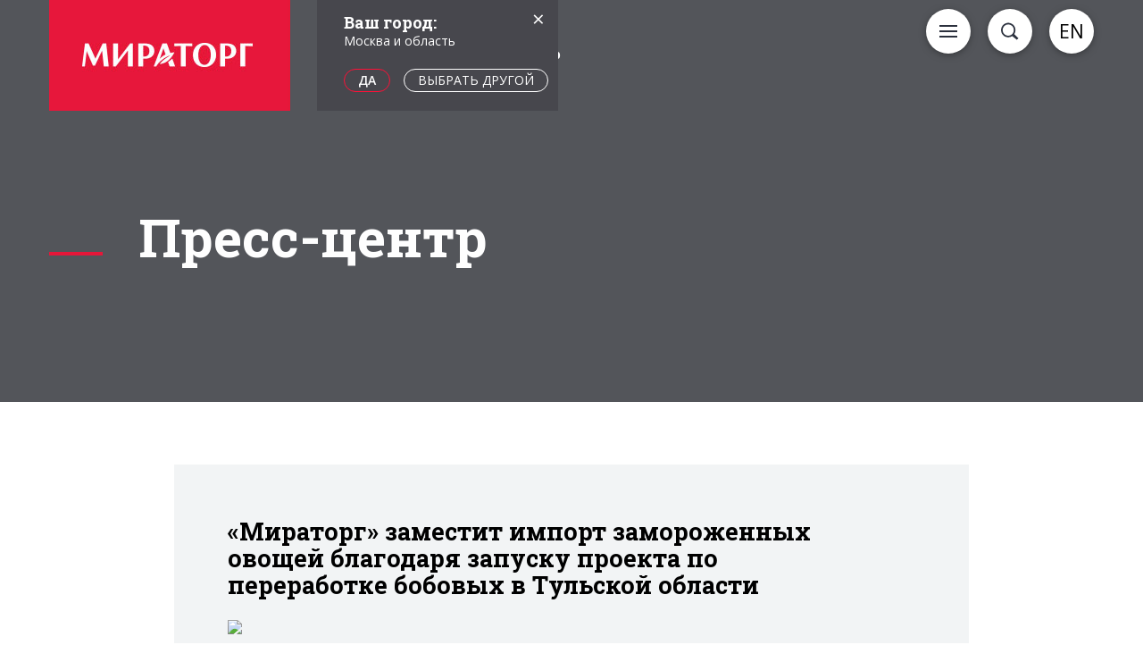

--- FILE ---
content_type: text/html; charset=UTF-8
request_url: https://miratorg.ru/press/news/miratorg-_zamestit_import_zamorozhennykh_ovoshchey/
body_size: 16103
content:

    
        	<!DOCTYPE html>
	<!--[if lt IE 7]>
	<html class="no-js lt-ie10 lt-ie9 lt-ie8 lt-ie7 lang-ru"> <![endif]-->
	<!--[if IE 7]>
	<html class="no-js lt-ie10 lt-ie9 lt-ie8 ie7 lang-ru"> <![endif]-->
	<!--[if IE 8]>
	<html class="no-js lt-ie10 lt-ie9 ie8 lang-ru"> <![endif]-->
	<!--[if IE 9]>
	<html class="no-js lt-ie10 ie9 lang-ru"> <![endif]-->
	<!--[if gt IE 9]>
	<html class="no-js gt-ie9 lang-ru"> <![endif]-->
	<!--[if !IE] <![IGNORE[--><!--[IGNORE[]]-->
<html class="no-js noie lang-ru">
	<head>
		<title>«Мираторг» заместит импорт замороженных овощей благодаря запуску проекта по переработке бобовых в Тульской области | Miratorg</title>
		<meta http-equiv="X-UA-Compatible" content="IE=edge"/>

		<meta name="yandex-verification" content="05f746100ed1098d"/>
		<meta name="google-site-verification" content="ZmOTJSPlN0Dm-ZOkkAr78skHSRClXf0yYbXvmuIaiy8"/>

		<meta name="viewport" content="user-scalable=no, width=device-width, initial-scale=1">

		<meta http-equiv="Pragma" content="no-cache"/>

        			<link rel="canonical" href="https://miratorg.ru/press/news/miratorg-_zamestit_import_zamorozhennykh_ovoshchey/"/>
			<link rel="alternate" hreflang="ru" href="https://miratorg.ru/press/news/miratorg-_zamestit_import_zamorozhennykh_ovoshchey/"/>
            
        
       
      
       
        
                                                                                                                                                        
                            
        
        
        
		<link rel="icon" type="image/png" href="/favicon-16x16.png" sizes="16x16">
		<link rel="icon" type="image/png" href="/favicon-48x48.png" sizes="48x48">
		<link rel="icon" type="image/png" href="/favicon-114x114.png" sizes="114x114">
		<link rel="apple-touch-icon" sizes="16x16" href="/apple-touch-icon-16x16.png">
		<link rel="apple-touch-icon" sizes="48x48" href="/apple-touch-icon-48x48.png">
		<link rel="apple-touch-icon" sizes="114x114" href="/apple-touch-icon-114x114.png">

        
        
        <meta http-equiv="Content-Type" content="text/html; charset=UTF-8" />
<meta name="robots" content="index, follow" />
<meta name="description" content="«Мираторг» заместит импорт замороженных овощей благодаря запуску проекта по переработке бобовых в Тульской области в Мираторг" />
<script data-skip-moving="true">(function(w, d, n) {var cl = "bx-core";var ht = d.documentElement;var htc = ht ? ht.className : undefined;if (htc === undefined || htc.indexOf(cl) !== -1){return;}var ua = n.userAgent;if (/(iPad;)|(iPhone;)/i.test(ua)){cl += " bx-ios";}else if (/Windows/i.test(ua)){cl += ' bx-win';}else if (/Macintosh/i.test(ua)){cl += " bx-mac";}else if (/Linux/i.test(ua) && !/Android/i.test(ua)){cl += " bx-linux";}else if (/Android/i.test(ua)){cl += " bx-android";}cl += (/(ipad|iphone|android|mobile|touch)/i.test(ua) ? " bx-touch" : " bx-no-touch");cl += w.devicePixelRatio && w.devicePixelRatio >= 2? " bx-retina": " bx-no-retina";if (/AppleWebKit/.test(ua)){cl += " bx-chrome";}else if (/Opera/.test(ua)){cl += " bx-opera";}else if (/Firefox/.test(ua)){cl += " bx-firefox";}ht.className = htc ? htc + " " + cl : cl;})(window, document, navigator);</script>


<link href="https://fonts.googleapis.com/css?family=Roboto+Slab:400,500,700&amp;subset=cyrillic&amp;display=swap" type="text/css"  rel="stylesheet" />
<link href="https://fonts.googleapis.com/css?family=Open+Sans:300,400,400i,600,600i,700,700i&amp;subset=cyrillic" type="text/css"  rel="stylesheet" />
<link href="https://cdnjs.cloudflare.com/ajax/libs/animate.css/3.5.2/animate.min.css" type="text/css"  rel="stylesheet" />
<link href="/bitrix/components/bitrix/system.show_message/templates/.default/style.css?149124421164" type="text/css"  rel="stylesheet" />
<link href="/local/templates/miratorg/styles/fonts.css?15614650004344" type="text/css"  data-template-style="true"  rel="stylesheet" />
<link href="/local/templates/miratorg/styles/font-awesome.min.css?149124424129063" type="text/css"  data-template-style="true"  rel="stylesheet" />
<link href="/local/templates/miratorg/styles/daterangepicker.min.css?14912442419246" type="text/css"  data-template-style="true"  rel="stylesheet" />
<link href="/local/templates/miratorg/styles/swiper-bundle.min.css?170141490018436" type="text/css"  data-template-style="true"  rel="stylesheet" />
<link href="/local/templates/miratorg/styles/ico.css?1491244241921" type="text/css"  data-template-style="true"  rel="stylesheet" />
<link href="/local/templates/miratorg/styles/slick.css?1696308989313497" type="text/css"  data-template-style="true"  rel="stylesheet" />
<link href="/local/templates/miratorg/styles/video.css?1539954567743" type="text/css"  data-template-style="true"  rel="stylesheet" />
<link href="/local/templates/miratorg/scripts/jquery-ui/jquery-ui.min.css?15167038882795" type="text/css"  data-template-style="true"  rel="stylesheet" />
<link href="/local/templates/miratorg/styles/main.css?1760426958575374" type="text/css"  data-template-style="true"  rel="stylesheet" />
<link href="/local/templates/miratorg/styles.css?17017837094750" type="text/css"  data-template-style="true"  rel="stylesheet" />







<!-- Yandex.Metrika counter --> 
 <noscript><div><img src="https://mc.yandex.ru/watch/39371660" style="position:absolute; left:-9999px;" alt="" /></div></noscript> 
<!-- /Yandex.Metrika counter -->				
		<!-- Yandex.RTB -->
 



	</head>
<body class="has-header-button ">
    	


    
    <div class="wrap page-wrapper">
	<header id="header" class="header m-hide">
		<div class="container">
			<div class="header-inner row">
				<div class="col-md-3 header-logo-wrap">
					<!-- begin logo-->
                                            
<div class="slider_logo js-slider"
	 data-slick='{"autoplay": true, "autoplaySpeed": 5000, "arrows": false, "dots": false, "fade": true, "speed": 500}'>
    		<span>
							<a href="/" class="logo"
				 style="background-position-x: -3px; background-image:url(/upload/iblock/8b9/logo_red.jpg);"></a>
					</span>
    </div>                                            

					<!-- end logo-->
                    <!--'start_frame_cache_headerRegionSelect'-->                                            <div class="hint-geo ">
    <span class="hint-geo__hide js-hint-geo-toggle">&times;</span>
    <div class="h3">Ваш город:</div>
    <div class="hint-geo__city">Москва и область</div>
    <span class="hint-geo__btn hint-geo__btn_yes js-hint-geo-toggle">Да</span>
    <span href="#popup_choose_city" data-url="/ajax/chooseCityPopup.php" class="hint-geo__btn" data-modal="modal_popup">
        Выбрать другой
    </span>
</div><!-- /hint-geo -->                                        <!--'end_frame_cache_headerRegionSelect'-->				</div>
				<div class="col-md-6 hidden-sm hidden-xs">

					<!-- begin menu-top-->
                    
                        
	<ul class="crumbs" vocab="http://schema.org/" typeof="BreadcrumbList">
		<li class="crumbs__item" property="itemListElement" typeof="ListItem">
			<a href="/" class="crumbs__link" itemprop="url" property="item" typeof="WebPage">
				<span class="crumbs__icon">
					<svg class="icon icon-arrow-left">
					<use xmlns:xlink="http://www.w3.org/1999/xlink" xlink:href="/local/templates/miratorg/images/icons.svg#arrow-left"></use>
					</svg>
				</span>
				<span class="crumbs__text" itemprop="title" property="name">На Главную</span>
			</a>
			<meta property="position" content="1">
		</li>
		<li class="crumbs__item" id="bx_breadcrumb_0" property="itemListElement" typeof="ListItem">
			<a class="crumbs__link" href="/press/" title="Пресс-центр" itemprop="url" property="item" typeof="WebPage">
				<span class="crumbs__icon">
					<svg class="icon icon-arrow-triangle">
						<use xmlns:xlink="http://www.w3.org/1999/xlink" xlink:href="/local/templates/miratorg/images/icons.svg#arrow-triangle"></use>
					</svg>
				</span>
				<span class="crumbs__text" itemprop="title" property="name">Пресс-центр</span>
			</a>
			<meta property="position" content="2">
		</li></ul>
                    					<!-- end menu-top-->
				</div>
				<div class="col-md-3">
					<div class="menu-toggler">
                        						<form id="js-search" action='/search/' type='GET' class="form form-search">
							<div class="form-group">
								<input name='q' type="text" placeholder="Что бы вы хотели найти..."
									   class="form-control">
								<button type="submit" class="btn btn__search">
									<svg class="icon icon-search__thin">
										<use
												xlink:href="/local/templates/miratorg/images/icons.svg#search-thin"></use>
									</svg>
								</button>
							</div>
						</form>
						<div class="menu-toggler__item"><a href="#" data-trigger data-trigger-descriptor="menu"
														   class="menu-toggler__button menu-toggler--menu">
								<svg class="icon icon-burger">
									<use xlink:href="/local/templates/miratorg/images/icons.svg#accordion"></use>
								</svg>
							</a>
							<button id="close-modal-head" type="button"
									class="close-modal-head btn btn-close hidden">
								<svg class="icon icon-close">
									<use xlink:href="/local/templates/miratorg/images/icons.svg#close"></use>
								</svg>
							</button>
						</div>

                        							<div class="menu-toggler__item">
								<a href="#" data-trigger data-trigger-descriptor="search"
								   class="menu-toggler__button">
									<svg class="icon icon-search__thin">
										<use
												xlink:href="/local/templates/miratorg/images/icons.svg#search-thin"></use>
									</svg>
								</a>
							</div>
                        
						<div class="menu-toggler__item">
                            
				<a href="/en/"
		   class="menu-toggler__button menu-toggler__lang">
			<span>EN</span>
		</a>
							</div>
                                                                                                					</div>
				</div>
			</div>
		</div>
	</header>
	<div id="menu" tabindex="-1" role="dialog" aria-labelledby="menuLabel" aria-hidden="true"
		 class="modal modal-menu">
		<div class="modal-dialog">
			<div class="modal-content">
				<div class="modal-body">
										<div class="container animated-init">
						<div class="row">

							<div class="col-md-7 col-md-offset-1 d-fr">
								<div class="row">
                                    
										<div class="col-md-6 col-sm-4">

											<ul class="menu-modal animated">
												<li class="menu-modal__item animated">
													<a href="/about/"
													   class="menu-modal__title">О Холдинге</a>
												</li>
												<li class="menu-modal__item animated">
													<a href="/press/"
													   class="menu-modal__title">Пресс-центр</a>
												</li>

												<li class="menu-modal__item animated">
													<a href="/business/horeca/"
													   class="menu-modal__title">Бизнесу и&nbsp;Партнерам</a>
                                                    												</li>
												<li class="menu-modal__item animated">
													<a href="/tenders/"
													   class="menu-modal__title">Тендеры</a>
												</li>
												<li class="menu-modal__item animated">
													<a href="/career/"
													   class="menu-modal__title">Карьера</a>
                                                    												</li>
												<li class="menu-modal__item animated">
													<a href="/investors/"
													   class="menu-modal__title">Инвесторам</a>
												</li>
											</ul>
										</div>
										<div class="col-md-6 col-sm-4">
											<ul class="menu-modal animated">
<!--<li class="menu-modal__item animated">
													<a href="/services-for-business/"
													   class="menu-modal__title">Услуги для&nbsp;Бизнеса</a>
												</li>-->
												<!--<li class="menu-modal__item animated">
													<a href="/services-for-business/noncore-assets/"
													   class="menu-modal__title">Активы</a>
												</li>-->
												<!--<li class="menu-modal__item animated">
													<a href="/services-for-business/purchase/"
													   class="menu-modal__title">Покупка земли</a>
												</li>-->
												<!--<li class="menu-modal__item animated">
													<a href="/services-for-business/logistic/"
													   class="menu-modal__title">Логистика</a>
												</li>-->
																								<li class="menu-modal__item animated">
													<a href="/products/catalog/"
													   class="menu-modal__title">Каталог продукции</a>
												</li>
												<li class="menu-modal__item animated">
													<a href="/products/recipes/"
													   class="menu-modal__title">Рецепты</a>
												</li>
											<li class="menu-modal__item animated">
													<a href="/burger-n-fries/franchise/"
													   class="menu-modal__title">Франшиза</a>
												</li>
											<li class="menu-modal__item animated">
													<a href="/super/"
													   class="menu-modal__title">Супермаркет</a>
												</li>
																								<li class="menu-modal__item animated">
													<a href="/burger-n-fries/"
													   class="menu-modal__title">Стейк и бургер</a>
												</li>
												<li class="menu-modal__item animated">
													<a href="/sitemap/"
													   class="menu-modal__title">Карта сайта</a>
												</li>
												<!--<li class="menu-modal__item animated">
													<a href="/contacts/firms/"
													   class="menu-modal__title">Контакты</a>
												</li>-->
											</ul>
										</div>

                                    
                                    
								</div>
							</div>

							<div class="col-md-3 col-md-offset-1 col-sm-4">
																<div class="hotline animated"><span
											class="hotline-title">Горячая линия:</span><span
											class="hotline-phone">8 (800) 100-80-87</span></div>
								<div class="head-office animated"><span
											class="head-office__title">Головной офис:</span><span
											class="head-office__phone">+7 (495) 651-92-52</span></div>
								<div class="contacts animated">
									<span class="contacts__email" id="header-email"></span>
                                    								</div>
								
								<div class="social socials-common tessssst">
            <a href="https://vk.com/miratorgru" target="_blank" class="social__link">
              <i class="fa fa-vk"></i>
            </a>


            <a href="https://t.me/miratorg_official" target="_blank" class="social__link ico_tg">
              <i class="fa"></i></a>
            

         
            
          </div>
								
								
								
														</div>

						</div>
					</div>
				</div>
			</div>
		</div>
	</div>

        
                	        	<div
		id="bx_651765591_1559"
		 class="cover "
	>
		<div class="cover-inside container">
			<div id="c-content" class="cover-content">
				<div class="cover-content__inside">
                                        						<div class="cover__title active">Пресс-центр</div>
                                                            				</div>
                					<div class="cover__background is-desktop" style="background-image: url('/upload/iblock/268/press-2.jpg')"></div>
                    					<div class="cover__background mobile is-mobile" style="background-image: url('/upload/resize_cache/iblock/268/850_570_1/press-2.jpg')"></div>
                                                    					<div class="cover__background tablet-h is-tablet-h" style="background-image: url('/upload/resize_cache/iblock/268/768_450_1/press-2.jpg')"></div>
                                					<div class="cover__background tablet-v is-tablet-v" style="background-image: url('/upload/resize_cache/iblock/268/1366_450_1/press-2.jpg')"></div>
                			</div>
		</div>
	</div>
        
    
    
	<main class="content">
                    <div class="detail-page-wrap">
	<div class="container animated-init">

		<div class="block">
	<div class="modal-dialog">
		<div class="modal-content">

			<div class="wrap_modal_content">
				<div class="page-title ttl-lg">
					<h1>«Мираторг» заместит импорт замороженных овощей благодаря запуску проекта по переработке бобовых в Тульской области</h1>
				</div>
			</div>

			<div class="modal_header modal_header_picture">
				<div class="wrap_header_inner">

											<div class="img_top">
							<img src="/upload/resize_cache/iblock/5f9/8vjc63alrg176rlvwyaegr0t6vf98al2/770_513_1/1V5A5046-kya.jpg"/>
						</div>
					
				</div>
			</div>
			<div class="modal_body">

				<p>
	 Тула, 26 сентября 2023 г. – «Мираторг», ведущий вертикально интегрированный агрохолдинг России, сообщает о запуске комплекса по выращиванию и дальнейшей переработке зеленого гороха и стручковой фасоли в Плавском районе Тульской области.
</p>
<p>
	 В проект мощностью переработки до 16 тыс. тонн в год компания инвестировала 1 млрд рублей. Инвестиционное соглашение о реализации проекта между компанией и Правительством Тульской области было подписано на Петербургском международном экономическом форуме в июне 2023 года.
</p>
<p>
	 Тульская область – один из ключевых регионов деятельности агрохолдинга. Здесь компания реализует проекты мясного скотоводства, индустриального овцеводства, а также активно развивает овощеводство. Предприятие по производству, хранению и переработке плодоовощной продукции и картофеля, запуск которого состоялся в 2020 году, производит более 300 наименований продукции, востребованной как на внутреннем, так и на внешних рынках.
</p>
<p>
	 Новый комплекс, специализирующийся на бобовых культурах, будет выпускать зелёный горох и стручковую фасоль для дальнейшего использования в качестве ингредиентов в замороженных овощных смесях и готовых блюдах. Среди прочей продукции – замороженный бланшированный рис, красная фасоль и восстановленный овощной горошек. Продукция комплекса заменит импорт в составе замороженных овощных смесей компании, при этом большая часть бобовых&nbsp; поступит для внешней реализации – другим пищевым предприятиям России и на экспорт.
</p>
<p>
	 Компания самостоятельно обеспечивает все этапы создания конечного продукта. Бобовые культуры для переработки поступают с собственных полей под орошением площадью 1,7 тыс. га, при этом валовый сбор урожая составит до 5 тыс. тонн для гороха и до 8 тыс. тонн для стручковой фасоли.&nbsp;
</p>
<p>
	 В технологическом процессе в самом производственном корпусе задействованы две автоматические линии. Плоды с полей проходят первичную очистку, бланшировку, то есть предварительную варку, затем – заморозку, оптическую сортировку и взвешивание, после чего готовый продукт поступает на упаковку. Собственная сырьевая база, современное оборудование и передовые технологии позволяют обеспечить стабильный объем производства конечного продукта. Производство соответствует самым строгим требованиям в части пищевой и экологической безопасности, контроль качества организован на каждом этапе производственной цепочки.
</p>
<p>
	 Новый комплекс также обеспечит создание до 100 новых рабочих мест в сельскохозяйственном секторе Тульской области, а ежегодные налоговые отчисления составят 150 млн. рублей в год.
</p>
<p>
	 «Изменения рынка стимулируют бизнес искать возможности локализации всё большего спектра производств. Если ранее внутренний рынок замороженных овощей формировался за счет импорта, то сейчас благодаря новому проекту в Тульской области появляется возможность заместить внешние поставки отечественным сырьём. Стратегия «Мираторга» фокусируется на повышении глубины переработки и расширении ассортимента продукции как для внутреннего рынка, так и для экспорта. Данный проект является логическим дополнением уже существующего производства овощей, проекты не только эффективно дополняют производственную цепочку, но и позволяют развивать инфраструктуру, создавать новые рабочие места в сельской местности. Сегодня на предприятиях компании работают порядка двух тысяч жителей Тульской области, и это возможность для людей работать и получать достойную стабильную зарплату на родной земле», – прокомментировал президент АПХ «Мираторг» Виктор Линник.
</p>
<p>
	 Первый заместитель губернатора Тульской области Дмитрий Миляев отметил, что агропромышленный комплекс – одна из ведущих отраслей экономики региона.
</p>
<p>
	 «Весомый вклад в развитие АПК вносит компания «Мираторг», которая давно и стабильно работает в Тульской области. С 2016 года она реализовала здесь крупные инвестпроекты по строительству животноводческих ферм и завода по переработке овощей. Всего «Мираторг» инвестировал в регион порядка 24,5 млрд рублей, создал свыше 2500 рабочих мест. Новое современное производство будет обеспечивать жителей Тульской области и других регионов качественными продуктами», – подчеркнул Дмитрий Миляев.
</p>
<p>
	 &nbsp;
</p>
							
			</div>
		</div>
	</div>
</div>

	</div>
</div>
<!-- Yandex.RTB R-A-14005296-2 -->
<div id="yandex_rtb_R-A-14005296-2"></div>
 
<!-- Yandex.RTB R-A-14005296-1 -->
 

      <div class="form-content-8 class1">
      <!--'start_frame_cache_form-content-8'-->            <!--'end_frame_cache_form-content-8'-->    </div>
    </main>

<link href="/local/templates/miratorg/styles/style-foot.css" type="text/css"  data-template-style="true"  rel="stylesheet" />

<div class="modal_popup modal-system" id="modal_popup">
  <!--сюда подгружаем-->
</div>
  <div class="modal_popup modal-system" id="zauvka_catalog">
    <div class="block">
      <div class="modal-dialog">
        <div class="modal-content">
          <span id="close-modal" class="btn btn-close"></span>
          <div class="modal_header">
            <h2 style="border:none">Подать заявку</h2>
          </div>
          <div class="modal_body">
            <div class="form-content form-content-31">
              <!--'start_frame_cache_form-content-31'-->              
<p><font class="errortext">Не хватает прав доступа к веб-форме.</font></p>            <!--'end_frame_cache_form-content-31'-->          </div>
        </div>
        <span data-dismiss="modal" id="close-modal" class="btn_close">Закрыть</span>
      </div>
    </div>
  </div>
</div>

    <div class="modal_popup modal-system" id="anuga">
      <div class="block">
        <div class="modal-dialog">
          <div class="modal-content">
            <span id="close-modal" class="btn btn-close">
              <svg class="icon icon-close"><use xmlns:xlink="http://www.w3.org/1999/xlink" xlink:href="/local/templates/miratorg/images/icons.svg#close"></use></svg>            </span>
            <div class="modal_header modal_header_picture">
              <div class="wrap_header_inner">
                <div class="img_top img_top_plain">
                  <img src="/upload/popup_anuga_ru.jpg" class=""/>
                </div>
              </div>
            </div>

          </div>
        </div>
      </div>
    </div>

    

<link rel="stylesheet/less" href="/local/templates/miratorg/styles/style-foot.css">



  <div class="modal_popup modal_popup_promo modal_popup_promo_prodexpo modal-system" id="prodexpo" style="display:none">
    <div class="block">
      <div class="modal-dialog">
        <div class="modal-content">
          <span id="close-modal" class="btn btn-close">
            <svg class="icon icon-close"><use xmlns:xlink="http://www.w3.org/1999/xlink" xlink:href="/local/templates/miratorg/images/icons.svg#close"></use></svg>          </span>
          <div class="modal_body">
            <div class="modal_popup_promo_prodexpo__text">
              <div class="logo"></div>
              <div class="modal_popup_promo_prodexpo__text_i">


              </div>
            </div>
          </div>
        </div>
      </div>
    </div>
  </div>

    
    <footer class="footer footer_custom">
      <div class="container">
        <div class="footer-inner">
          <div class="row">
            <div class="footer-row">

                            <div class="footer-col col-md-6">

                <a href="/">
                  <div class="logo-footer "></div>
                </a>
                
                <div class="footer__nav footer__nav_cols">
                  <div class="row">
                    <div class="col-md-6 col-sm-12 col-xs-6">
                      
	<ul class="menu-bottom">
					<li class="menu-bottom__item">
				<a href="/about/"				   class="menu-bottom__link">О Холдинге</a>
			</li>
					<li class="menu-bottom__item">
				<a href="/press/"				   class="menu-bottom__link">Пресс-центр</a>
			</li>
					<li class="menu-bottom__item">
				<a href="/products/catalog/"				   class="menu-bottom__link">Каталог продукции</a>
			</li>
					<li class="menu-bottom__item">
				<a href="/investors/index.php"				   class="menu-bottom__link">Инвесторам</a>
			</li>
					<li class="menu-bottom__item">
				<a href="/career/"				   class="menu-bottom__link">Карьера</a>
			</li>
			</ul>
                  </div>
                  <div class="col-md-6 col-sm-12 col-xs-6">
                    
	<ul class="menu-bottom">
					<li class="menu-bottom__item">
				<a href="/burger-n-fries/franchise/"				   class="menu-bottom__link">Франшиза</a>
			</li>
					<li class="menu-bottom__item">
				<a href="/crops/"				   class="menu-bottom__link">Растениеводство</a>
			</li>
					<li class="menu-bottom__item">
				<a href="/korma/"				   class="menu-bottom__link">Корма для домашних животных</a>
			</li>
					<li class="menu-bottom__item">
				<a href="/s4b/"				   class="menu-bottom__link">Продажа техники</a>
			</li>
					<li class="menu-bottom__item">
				<a href="/luch/"				   class="menu-bottom__link">Оборудование для ферм</a>
			</li>
			</ul>
                </div>
              </div>
            </div>

          </div>


                    <div class="footer-col footer__contacts col-md-6 col-sm-4">
           <!--'start_frame_cache_fooerCitySelect'-->           	<div class="footer-location" id='footer_city'>
		<div id="location" data-dropdown data-dropdown-descriptor="location" class="select-location dropdown">
			<a href="#" data-dropdown-toggler class="select-location__link">
            <span id='footer_city_cheacked' class="select-location__text"
				  data-id='2324'>
                Москва и область            </span>
				<i class="icon icon-action"></i>
			</a>
			<div data-dropdown-popup class="dropdown__popup bottom">
				<div class="select__dropdown">
					<div class="region-sel">
						<ul class="region-list">
															<li class="region-list__item">
									<a data-sid='2324'
									   class="citySelect region-list__link">Москва и область</a>
								</li>
															<li class="region-list__item">
									<a data-sid='2325'
									   class="citySelect region-list__link">Санкт-Петербург</a>
								</li>
															<li class="region-list__item">
									<a data-sid='2326'
									   class="citySelect region-list__link">Белгород</a>
								</li>
															<li class="region-list__item">
									<a data-sid='2327'
									   class="citySelect region-list__link">Брянск</a>
								</li>
															<li class="region-list__item">
									<a data-sid='2320'
									   class="citySelect region-list__link">Волгоград</a>
								</li>
															<li class="region-list__item">
									<a data-sid='2321'
									   class="citySelect region-list__link">Воронеж</a>
								</li>
															<li class="region-list__item">
									<a data-sid='2322'
									   class="citySelect region-list__link">Екатеринбург</a>
								</li>
															<li class="region-list__item">
									<a data-sid='29149'
									   class="citySelect region-list__link">Казань</a>
								</li>
															<li class="region-list__item">
									<a data-sid='2328'
									   class="citySelect region-list__link">Калининград</a>
								</li>
															<li class="region-list__item">
									<a data-sid='2329'
									   class="citySelect region-list__link">Калуга</a>
								</li>
															<li class="region-list__item">
									<a data-sid='2330'
									   class="citySelect region-list__link">Краснодар</a>
								</li>
															<li class="region-list__item">
									<a data-sid='21553'
									   class="citySelect region-list__link">Курск</a>
								</li>
															<li class="region-list__item">
									<a data-sid='117377'
									   class="citySelect region-list__link">Минск</a>
								</li>
															<li class="region-list__item">
									<a data-sid='2337'
									   class="citySelect region-list__link">Нижний Новгород</a>
								</li>
															<li class="region-list__item">
									<a data-sid='2331'
									   class="citySelect region-list__link">Новосибирск</a>
								</li>
															<li class="region-list__item">
									<a data-sid='23742'
									   class="citySelect region-list__link">Новосибирск</a>
								</li>
															<li class="region-list__item">
									<a data-sid='2332'
									   class="citySelect region-list__link">Ростов-на-Дону</a>
								</li>
															<li class="region-list__item">
									<a data-sid='2333'
									   class="citySelect region-list__link">Рязань</a>
								</li>
															<li class="region-list__item">
									<a data-sid='2334'
									   class="citySelect region-list__link">Самара</a>
								</li>
															<li class="region-list__item">
									<a data-sid='2335'
									   class="citySelect region-list__link">Тверь</a>
								</li>
															<li class="region-list__item">
									<a data-sid='151820'
									   class="citySelect region-list__link">Тула</a>
								</li>
															<li class="region-list__item">
									<a data-sid='4208'
									   class="citySelect region-list__link">Тюмень</a>
								</li>
															<li class="region-list__item">
									<a data-sid='151658'
									   class="citySelect region-list__link">Южно-Сахалинск</a>
								</li>
															<li class="region-list__item">
									<a data-sid='2323'
									   class="citySelect region-list__link">Ярославль</a>
								</li>
													</ul>
					</div>
				</div>
			</div>
		</div>
	</div>
<div class="address">
			Московская область, город Домодедово, микрорайон Центральный, территория "Трио-Инвест"-Ям", стр. 3					<div class="phones">
				<a href="tel:+7 (495) 651-92-52">+7 (495) 651-92-52</a></br><a href="tel:88001008087">8 (800) 100-80-87</a><br />Бесплатный звонок по России			</div>
			</div>           <!--'end_frame_cache_fooerCitySelect'-->
		    				  			  		<div class="email" id="footer-email">
      <ul class="contact-list">


					                    <li class="contatct-list__item mail">
                      <a href="mailto:marketing@agrohold.ru?subject=обращение с сайта miratorg.ru" class="contact-list__item__wrapper">
                        <div class="contact__icon phone-icon"><i class="fas fa-envelope"></i></div>
                        <div class="contact__inner">
                          <h4 class="contact__label"></h4>
                          <div class="contact__value">Отдел маркетинга</div>
                        </div>
                      </a>
                    </li>

					         </li>
							  <li class="contatct-list__item mail">
                      <a href="mailto:wg_supervisor_horeca@agrohold.ru?subject=обращение с сайта miratorg.ru" class="contact-list__item__wrapper">
                        <div class="contact__icon phone-icon"><i class="fas fa-envelope"></i></div>
                        <div class="contact__inner">
                          <h4 class="contact__label"></h4>
                          <div class="contact__value">Хорека</div>
                        </div>
                      </a>
                    </li>
					                    <li class="contatct-list__item mail">
                      <a href="mailto:export@agrohold.ru?subject=обращение с сайта miratorg.ru" class="contact-list__item__wrapper">
                        <div class="contact__icon phone-icon"><i class="fas fa-envelope"></i></div>
                        <div class="contact__inner">
                          <h4 class="contact__label"></h4>
                          <div class="contact__value">Экспорт</div>
                        </div>
                      </a>
                    </li>


			</ul>
				  </div>


          
          <div class="copyright">
            &copy; 1995-2026 Мираторг.
          </div>

          <div class="social socials-common tessssst">
            <a href="https://vk.com/miratorgru" target="_blank" class="social__link">
              <i class="fa fa-vk"></i>
            </a>
            <a href="https://ok.ru/miratorgru" target="_blank" class="social__link">
              <i class="fa fa-odnoklassniki"></i>
            </a>
            <!--a href="https://www.youtube.com/c/MiratorgChannel" target="_blank" class="social__link">
              <i class="fa fa-youtube"></i>
            </a-->

            <a href="https://t.me/miratorg_official" target="_blank" class="social__link ico_tg">
              <i class="fa"></i></a>
            </a>
            <a href="https://zen.yandex.ru/miratorg" target="_blank" class="social__link ico_zen">
              <i class="fa"></i></a>
            </a>
            <a href="https://miratorg.livejournal.com/" target="_blank" class="social__link ico_jj">
              <i class="fa"></i></a>
            </a>
          </div>
        </div>
		<div class="footer-col footer__contacts col-md-5 col-sm-4">
				<div class="email" id="footer-email">
      <ul class="contact-list">
                    <li class="contatct-list__item mail">
                      <a href="mailto:support.sd@agrohold.ru?subject=обращение с сайта miratorg.ru" class="contact-list__item__wrapper">
                        <div class="contact__icon phone-icon"><i class="fas fa-envelope"></i></div>
                        <div class="contact__inner">
                          <h4 class="contact__label"></h4>
                          <div class="contact__value">По вопросам качества продукции</div>
                        </div>
                      </a>
                    </li>
			</ul>
				  </div>

		<div class="email" id="footer-email">
      <ul class="contact-list">
                    <li class="contatct-list__item mail">
                      <a href="mailto:Purchase@agrohold.ru?subject=обращение с сайта miratorg.ru" class="contact-list__item__wrapper">
                        <div class="contact__icon phone-icon"><i class="fas fa-envelope"></i></div>
                        <div class="contact__inner">
                          <h4 class="contact__label"></h4>
                          <div class="contact__value">По вопросам закупок</div>
                        </div>
                      </a>
                    </li>
												          <li class="contatct-list__item mail">
                      <a href="mailto:opt10@agrohold.ru?subject=обращение с сайта miratorg.ru" class="contact-list__item__wrapper">
                        <div class="contact__icon phone-icon"><i class="fas fa-envelope"></i></div>
                        <div class="contact__inner">
							<h4 class="contact__label"></h4>
                          <div class="contact__value">Оптовый отдел</div>
                        </div>
                      </a>
                    </li>
							<li class="contatct-list__item mail">
                      <a href="mailto:info@agrohold.ru?subject=обращение с сайта miratorg.ru" class="contact-list__item__wrapper">
                        <div class="contact__icon phone-icon"><i class="fas fa-envelope"></i></div>
                        <div class="contact__inner">
							<h4 class="contact__label"></h4>
                          <div class="contact__value">По прочим вопросам</div>
                        </div>
                      </a>
                    </li>

			</ul>
				  </div>
		<div class="email" id="footer-email">
<p class="contact__label">По вопросам продаж:</p>
      <ul class="contact-list">
                    <li class="contatct-list__item mail">
                      <a href="mailto:Sales-MEAT@agrohold.ru" class="contact-list__item__wrapper">
                        <div class="contact__icon phone-icon"><i class="fas fa-envelope"></i></div>
                        <div class="contact__inner">
                          <h4 class="contact__label"></h4>
                          <div class="contact__value">Мясо</div>
                        </div>
                      </a>
                    </li>

			            <li class="contatct-list__item mail">
                      <a href="mailto:Sales-VEG@agrohold.ru" class="contact-list__item__wrapper">
                        <div class="contact__icon phone-icon"><i class="fas fa-envelope"></i></div>
                        <div class="contact__inner">
                          <h4 class="contact__label"></h4>
                          <div class="contact__value">Овощи</div>
                        </div>
                      </a>
                    </li>

            <li class="contatct-list__item mail">
                      <a href="mailto:Sales-FF@agrohold.ru" class="contact-list__item__wrapper">
                        <div class="contact__icon phone-icon"><i class="fas fa-envelope"></i></div>
                        <div class="contact__inner">
                          <h4 class="contact__label"></h4>
                          <div class="contact__value">Замороженные полуфабрикаты</div>
                        </div>
                      </a>
                    </li>
					          <li class="contatct-list__item mail">
                      <a href="mailto:Sales-KI@agrohold.ru" class="contact-list__item__wrapper">
                        <div class="contact__icon phone-icon"><i class="fas fa-envelope"></i></div>
                        <div class="contact__inner">
                          <h4 class="contact__label"></h4>
                          <div class="contact__value">Колбасные изделия</div>
                        </div>
                      </a>
                    </li>
					          <li class="contatct-list__item mail">
                      <a href="mailto:Sales-PF@agrohold.ru" class="contact-list__item__wrapper">
                        <div class="contact__icon phone-icon"><i class="fas fa-envelope"></i></div>
                        <div class="contact__inner">
							<h4 class="contact__label"></h4>
                          <div class="contact__value">Корма для домашних животных</div>
                        </div>
                      </a>
                    </li>


			</ul>
				  </div>
				  </div>


                <div class="footer-col col-md-2 col-sm-4 footer__info">
                  <div class="information">
          <a target='_blank' href="http://e-disclosure.ru/portal/company.aspx?id=10610"
          class="information__link">Раскрытие информации</a>
        </div>
        <!--          <div class="information">-->
<!--            <a href="/zao-sk-korocha/" class="information__link">ЗАО "СК Короча"</a>-->
<!--          </div>-->
          <div class="information">
            <a href="/ooo-miratorg-energo/" class="information__link">ООО "Мираторг-Энерго"</a>
          </div>
          <div class="information">
            <a href="#popup-anti-corruption" data-modal="popup-anti-corruption" class="information__link">Противодействие коррупции</a>
          </div>
                <div class="madein">
          <div class="madein__split">
		<div class="madein__split__item madein_info">
              <a href="https://cloud.mtgagro.pro/s/toRXzQJE7x6eSKr" target="_blank" class="madein__link" title="Информация"><span class="madein__logo_madein__logo_inf"></span>
                <span class="madein__text">Информация</span></a>
              </div>
            <!--div class="madein__split__item madein_aic">
              <a href="http://aic.ru/" target="_blank" class="madein__link">
                <span class="madein__logo madein__logo_aic"></span>
              </a>
              <span class="madein__text">Дизайн<br> и аналитика</span>
            </div>
            <div class="madein__split__item madein_itrack">
              <a href="https://itrack.ru/?utm_source=copyright&utm_medium=cpc&utm_campaign=miratorg.ru" target="_blank" class="madein__link" title="Разработка и поддержка сайта"><span
                class="madein__logo madein__logo_itrack"></span></a>
                <span class="madein__text">Поддержка <br />и развитие</span>
              </div -->
            </div>
          </div>
        </div>

        <p class="copy_hidden copy_hidden--2">
          &copy; 1995-2026 Мираторг.
        </p>

      </div>

            <div class="footer-row col-md-12">
        <div class="footer-rkn">
          <div class="row">
            <div class="col-md-12">
              <a target="_blank" style="color: #a1aab3;"
              href="http://e-disclosure.ru/portal/company.aspx?id=10610">&#9432;&#12288;Страница в сети Интернет, предоставляемая распространителем информации на рынке ценных бумаг, на которой осуществляется опубликование информации эмитента</a>
                              <br/>
                <a target="_blank" style="color: #a1aab3;" href="/upload/privacy_policy.pdf">&#9432;&#12288;Политика
                конфиденциальности</a>
                          </div>
            <!--div class="col-md-6">
              <div class="footer__awards">
                <a href="http://2016.goldensite.ru/" target="_blank">
                  <img src="/upload/logo_award_0.png" alt=""/>
                </a>
                <a href="http://2016.goldensite.ru/" target="_blank">
                  <img src="/upload/logo_award_1.png" alt=""/>
                </a>
                <a href="http://awards.ratingruneta.ru/winners/" target="_blank">
                  <img src="/upload/logo_award_2.png" alt=""/>
                </a>
              </div>
            </div -->
          </div>
        </div>
      </div>

    </div>
  </div>
</div>
</footer>

                      </div>

                                              <div class="fly-wrap fly-wrap_dryage js-fly-wrap">
                <div class="container">
                  <a href="/contacts/firms/" class="fly_ico_1">
                    <img src="/local/templates/miratorg/images/icon_contacts3.png" alt=""/>
                  </a>
                  <a href="https://shop.miratorg.ru/shop/" class="fly_ico_2">
                    <img src="/local/templates/miratorg/images/01_logo_path_04_02.png" alt=""/>
                  </a>

                </div>
              </div>
                                  
          <div class="modal_popup modal-system" id="popup-anti-corruption">
            <div class="block">
              <div class="modal-dialog">
                <div class="modal-content">
                  <span id="close-modal" class="btn btn-close"><svg class="icon icon-close"><use xmlns:xlink="http://www.w3.org/1999/xlink" xlink:href="/local/templates/miratorg/images/icons.svg#close"></use></svg></span>
                  <div class="modal_header">
                    <h2 style="border:none">Противодействие коррупции</h2>
                  </div>
                  <div class="modal_body">
                   <p>
                     Агрохолдинг Мираторг придерживается этических и правовых
                     норм в своей деятельности, которые достигаются путем соблюдения действующего
                     законодательства, а также норм деловой и корпоративной этики.
                     Если вы хотите сообщить о нарушениях со стороны сотрудников компании, возможных случаях коррупции, мошенничества, а также целенаправленного вреда деловой репутации компании, вы можете это сделать по телефону горячей линии <b>+7 (919) 101-52-22</b>. Информация может быть представлена анонимно!
                   </p>
                 </div>
               </div>
             </div>
           </div>
         </div>


         <div class="modal_popup modal_popup_wide modal-system" id="sial">
          <div class="block" style="background:none;">
            <div class="modal-dialog" style="padding:80px 0 0;background:none;">
              <div class="modal-content" style="text-align: center;background: transparent">
                <span id="close-modal" class="btn btn-close">
                  <svg class="icon icon-close"><use xmlns:xlink="http://www.w3.org/1999/xlink" xlink:href="/local/templates/miratorg/images/icons.svg#close"></use></svg>                </span>
                <div class="modal_body">
                  <img src="/upload/banners/sial-invitation_yellow_Paris_2.jpg" class=""/>
                </div>
              </div>
            </div>
          </div>
        </div>
        <div class="modal_popup modal_popup_wide modal-system" id="lineappelle">
          <div class="block" style="background:none;">
           <div class="modal-dialog" style="padding:80px 0 0;background:none;">
            <div class="modal-content" style="text-align: center;background: transparent">
              <span id="close-modal" class="btn btn-close">
                <svg class="icon icon-close"><use xmlns:xlink="http://www.w3.org/1999/xlink" xlink:href="/local/templates/miratorg/images/icons.svg#close"></use></svg>              </span>
              <div class="modal_body">
                <img src="/upload/banners/Leather_fair_invitation_2018_2.jpg" class=""/>
              </div>
            </div>
          </div>
        </div>
      </div>


      <div class="modal_popup modal_popup_wide modal-system" id="pir_esco">
        <div class="block" style="background:none;">
          <div class="modal-dialog" style="padding:80px 0 0;background:none;">
            <div class="modal-content" style="text-align: center;background: transparent">
              <span id="close-modal" class="btn btn-close">
                <svg class="icon icon-close"><use xmlns:xlink="http://www.w3.org/1999/xlink" xlink:href="/local/templates/miratorg/images/icons.svg#close"></use></svg>              </span>
              <div class="modal_body">
                <img src="/upload/banners/pir_esco.jpg" class=""/>
              </div>
            </div>
          </div>
        </div>
      </div>
      <div class="modal_popup modal_popup_wide modal-system" id="career_internship" style="display:none">
        <div class="block">
          <div class="modal-dialog">
            <div class="modal-content">
              <span id="close-modal" class="btn btn-close">
                <svg class="icon icon-close"><use xmlns:xlink="http://www.w3.org/1999/xlink" xlink:href="/local/templates/miratorg/images/icons.svg#close"></use></svg>              </span>
              <div class="modal_body">
                <img src="/upload/banners/career_18.11.jpg" class=""/>
              </div>
            </div>
          </div>
        </div>
      </div>

      <div style="display:none">

        

</div>
      





                            <script>if(!window.BX)window.BX={};if(!window.BX.message)window.BX.message=function(mess){if(typeof mess==='object'){for(let i in mess) {BX.message[i]=mess[i];} return true;}};</script>
<script>(window.BX||top.BX).message({"JS_CORE_LOADING":"Загрузка...","JS_CORE_NO_DATA":"- Нет данных -","JS_CORE_WINDOW_CLOSE":"Закрыть","JS_CORE_WINDOW_EXPAND":"Развернуть","JS_CORE_WINDOW_NARROW":"Свернуть в окно","JS_CORE_WINDOW_SAVE":"Сохранить","JS_CORE_WINDOW_CANCEL":"Отменить","JS_CORE_WINDOW_CONTINUE":"Продолжить","JS_CORE_H":"ч","JS_CORE_M":"м","JS_CORE_S":"с","JSADM_AI_HIDE_EXTRA":"Скрыть лишние","JSADM_AI_ALL_NOTIF":"Показать все","JSADM_AUTH_REQ":"Требуется авторизация!","JS_CORE_WINDOW_AUTH":"Войти","JS_CORE_IMAGE_FULL":"Полный размер"});</script><script src="/bitrix/js/main/core/core.js?1761894825511455"></script><script>BX.Runtime.registerExtension({"name":"main.core","namespace":"BX","loaded":true});</script>
<script>BX.setJSList(["\/bitrix\/js\/main\/core\/core_ajax.js","\/bitrix\/js\/main\/core\/core_promise.js","\/bitrix\/js\/main\/polyfill\/promise\/js\/promise.js","\/bitrix\/js\/main\/loadext\/loadext.js","\/bitrix\/js\/main\/loadext\/extension.js","\/bitrix\/js\/main\/polyfill\/promise\/js\/promise.js","\/bitrix\/js\/main\/polyfill\/find\/js\/find.js","\/bitrix\/js\/main\/polyfill\/includes\/js\/includes.js","\/bitrix\/js\/main\/polyfill\/matches\/js\/matches.js","\/bitrix\/js\/ui\/polyfill\/closest\/js\/closest.js","\/bitrix\/js\/main\/polyfill\/fill\/main.polyfill.fill.js","\/bitrix\/js\/main\/polyfill\/find\/js\/find.js","\/bitrix\/js\/main\/polyfill\/matches\/js\/matches.js","\/bitrix\/js\/main\/polyfill\/core\/dist\/polyfill.bundle.js","\/bitrix\/js\/main\/core\/core.js","\/bitrix\/js\/main\/polyfill\/intersectionobserver\/js\/intersectionobserver.js","\/bitrix\/js\/main\/lazyload\/dist\/lazyload.bundle.js","\/bitrix\/js\/main\/polyfill\/core\/dist\/polyfill.bundle.js","\/bitrix\/js\/main\/parambag\/dist\/parambag.bundle.js"]);
</script>
<script>BX.Runtime.registerExtension({"name":"ui.dexie","namespace":"BX.DexieExport","loaded":true});</script>
<script>BX.Runtime.registerExtension({"name":"ls","namespace":"window","loaded":true});</script>
<script>BX.Runtime.registerExtension({"name":"fx","namespace":"window","loaded":true});</script>
<script>BX.Runtime.registerExtension({"name":"fc","namespace":"window","loaded":true});</script>
<script>BX.Runtime.registerExtension({"name":"jquery","namespace":"window","loaded":true});</script>
<script>(window.BX||top.BX).message({"LANGUAGE_ID":"ru","FORMAT_DATE":"DD.MM.YYYY","FORMAT_DATETIME":"DD.MM.YYYY HH:MI:SS","COOKIE_PREFIX":"BITRIX_SM","SERVER_TZ_OFFSET":"10800","UTF_MODE":"Y","SITE_ID":"s1","SITE_DIR":"\/","USER_ID":"","SERVER_TIME":1768602103,"USER_TZ_OFFSET":0,"USER_TZ_AUTO":"Y","bitrix_sessid":"8a97b899a76b87986cc8cee6871d6444"});</script><script src="/bitrix/js/ui/dexie/dist/dexie.bundle.js?1753186304218847"></script>
<script src="/bitrix/js/main/core/core_ls.js?17531862194201"></script>
<script src="/bitrix/js/main/core/core_fx.js?149140640216888"></script>
<script src="/bitrix/js/main/core/core_frame_cache.js?175318630816945"></script>
<script src="/bitrix/js/main/jquery/jquery-1.12.4.min.js?169468106097163"></script>
<script>
					(function () {
						"use strict";

						var counter = function ()
						{
							var cookie = (function (name) {
								var parts = ("; " + document.cookie).split("; " + name + "=");
								if (parts.length == 2) {
									try {return JSON.parse(decodeURIComponent(parts.pop().split(";").shift()));}
									catch (e) {}
								}
							})("BITRIX_CONVERSION_CONTEXT_s1");

							if (cookie && cookie.EXPIRE >= BX.message("SERVER_TIME"))
								return;

							var request = new XMLHttpRequest();
							request.open("POST", "/bitrix/tools/conversion/ajax_counter.php", true);
							request.setRequestHeader("Content-type", "application/x-www-form-urlencoded");
							request.send(
								"SITE_ID="+encodeURIComponent("s1")+
								"&sessid="+encodeURIComponent(BX.bitrix_sessid())+
								"&HTTP_REFERER="+encodeURIComponent(document.referrer)
							);
						};

						if (window.frameRequestStart === true)
							BX.addCustomEvent("onFrameDataReceived", counter);
						else
							BX.ready(counter);
					})();
				</script>



<script src="/local/templates/miratorg/scripts/vendor.min.js?1516716263362546"></script>
<script src="/local/templates/miratorg/scripts/plugins.min.js?1491244241236271"></script>
<script src="/local/templates/miratorg/scripts/wow.min.js?14912442418415"></script>
<script src="/local/templates/miratorg/scripts/svg4everybody.min.js?14912442412910"></script>
<script src="/local/templates/miratorg/scripts/slick.min.js?149124424141577"></script>
<script src="/local/templates/miratorg/scripts/splide.min.js?170141490029803"></script>
<script src="/local/templates/miratorg/scripts/swiper-bundle.min.js?1701414900148471"></script>
<script src="/local/templates/miratorg/scripts/jquery-mousewheel/3.1.13/jquery.mousewheel.min.js?14912442412771"></script>
<script src="/local/templates/miratorg/scripts/jquery.form.min.js?149124424115248"></script>
<script src="/local/templates/miratorg/scripts/jquery.maskedinput.min.js?14912442413568"></script>
<script src="/local/templates/miratorg/scripts/jquery-validation/jquery.validate.min.js?149124424122691"></script>
<script src="/local/templates/miratorg/scripts/jquery-validation/localization/messages_ru.min.js?14912442412007"></script>
<script src="/local/templates/miratorg/scripts/audiojs/audio.min.js?149124424115980"></script>
<script src="/local/templates/miratorg/scripts/jquery-ui/jquery-ui.min.js?151671510647145"></script>
<script src="/local/templates/.default/b2b/js/libs/jquery.cookie.js?14912442413121"></script>
<script src="/local/templates/miratorg/scripts/jquery.fancybox.pack.js?149124424123135"></script>
<script src="/local/templates/miratorg/scripts/custom.js?1534238437147917"></script>
<script src="/local/templates/miratorg/scripts/main.min.js?152267160429068"></script>
<script src="/local/templates/miratorg/scripts/script.js?170141490034670"></script>
<script src="/local/templates/miratorg/scripts/popup.js?16184744365852"></script>
<script src="/local/templates/miratorg/scripts/moment.js/2.12.0/moment.min.js?149124424141783"></script>
<script src="/local/components/itrack/region.select/templates/.default/script.js?1526450411555"></script>
<script src="/local/templates/miratorg/components/itrack/region.select.footer/templ/script.js?1721889226830"></script>

<script type="text/javascript" > (function(m,e,t,r,i,k,a){m[i]=m[i]||function(){(m[i].a=m[i].a||[]).push(arguments)}; m[i].l=1*new Date(); for (var j = 0; j < document.scripts.length; j++) {if (document.scripts[j].src === r) { return; }} k=e.createElement(t),a=e.getElementsByTagName(t)[0],k.async=1,k.src=r,a.parentNode.insertBefore(k,a)}) (window, document, "script", "https://mc.yandex.ru/metrika/tag.js", "ym"); ym(39371660, "init", { clickmap:true, trackLinks:true, accurateTrackBounce:true, webvisor:true, trackHash:true }); </script><script>window.yaContextCb=window.yaContextCb||[]</script>
<script src="https://yandex.ru/ads/system/context.js" async></script><script>
window.yaContextCb.push(() => {
    Ya.Context.AdvManager.render({
        "blockId": "R-A-14005296-2",
        "renderTo": "yandex_rtb_R-A-14005296-2"
    })
})
</script><script>
window.yaContextCb.push(() => {
    Ya.Context.AdvManager.render({
        "blockId": "R-A-14005296-1",
        "type": "floorAd",
        "platform": "touch"
    })
})
</script><script type="text/javascript">
        /*
		 $(function () {
		 var teased = false;
		 $(window).on('load resize scroll', function () {
		 var wT = $(window).scrollTop(),
		 tT = $('.content').offset().top + 20;
		 if (!teased) {
		 if (wT > tT) {
		 //jsPopupTeaser(false, '');
		 jsPopupTeaser(true,'is-popup is-popup_bnf_footer');
		 teased = true;
		 }
		 }
		 });
		 });
		 */
    </script>
<script type="text/javascript" src="/career/common/script/app.js?"></script>

</body>
             </html>

--- FILE ---
content_type: text/css
request_url: https://miratorg.ru/local/templates/miratorg/styles/fonts.css?15614650004344
body_size: 538
content:
@font-face {
    font-family: 'bnfteaser';
    src: url('../fonts/bnfteaser.eot');
    src: url('../fonts/bnfteaser.eot') format('embedded-opentype'),
         url('../fonts/bnfteaser.woff2') format('woff2'),
         url('../fonts/bnfteaser.woff') format('woff'),
         url('../fonts/bnfteaser.ttf') format('truetype'),
         url('../fonts/bnfteaser.svg#bnfteaser') format('svg');
    font-weight: normal;
    font-style: normal;
}

@font-face {
    font-family: 'bernier';
    src: url('../fonts/bernierdistressed-regular.eot');
    src: url('../fonts/bernierdistressed-regular.eot?#iefix') format('embedded-opentype'),
         url('../fonts/bernierdistressed-regular.woff2') format('woff2'),
         url('../fonts/bernierdistressed-regular.woff') format('woff'),
         url('../fonts/bernierdistressed-regular.ttf') format('truetype'),
         url('../fonts/bernierdistressed-regular.svg#bernier_distressedregular') format('svg');
    font-weight: normal;
    font-style: normal;
}

@font-face {
    font-family: 'bukhari';
    src: url('../fonts/bukhariscript-regular.eot');
    src: url('../fonts/bukhariscript-regular.eot?#iefix') format('embedded-opentype'),
         url('../fonts/bukhariscript-regular.woff2') format('woff2'),
         url('../fonts/bukhariscript-regular.woff') format('woff'),
         url('../fonts/bukhariscript-regular.ttf') format('truetype'),
         url('../fonts/bukhariscript-regular.svg#bukhari_scriptregular') format('svg');
    font-weight: normal;
    font-style: normal;
}

@font-face {
    font-family: 'introrust';
    src: url('../fonts/introrustg-base2line.eot');
    src: url('../fonts/introrustg-base2line.eot?#iefix') format('embedded-opentype'),
         url('../fonts/introrustg-base2line.woff2') format('woff2'),
         url('../fonts/introrustg-base2line.woff') format('woff'),
         url('../fonts/introrustg-base2line.ttf') format('truetype'),
         url('../fonts/introrustg-base2line.svg#intro_rust_gbase_2_line') format('svg');
    font-weight: normal;
    font-style: normal;
}

@font-face {
    font-family: 'bebas';
    src: url('../fonts/bebasneueregular.eot');
    src: url('../fonts/bebasneueregular.eot?#iefix') format('embedded-opentype'),
         url('../fonts/bebasneueregular.woff2') format('woff2'),
         url('../fonts/bebasneueregular.woff') format('woff'),
         url('../fonts/bebasneueregular.ttf') format('truetype'),
         url('../fonts/bebasneueregular.svg#bebas_neue_regularregular') format('svg');
    font-weight: normal;
    font-style: normal;

}

@font-face {
    font-family: 'bebas';
    src: url('../fonts/bebasneuebold.eot');
    src: url('../fonts/bebasneuebold.eot?#iefix') format('embedded-opentype'),
         url('../fonts/bebasneuebold.woff2') format('woff2'),
         url('../fonts/bebasneuebold.woff') format('woff'),
         url('../fonts/bebasneuebold.ttf') format('truetype'),
         url('../fonts/bebasneuebold.svg#bebas_neuebold') format('svg');
    font-weight: 700;
    font-style: normal;
}
@font-face {
    font-family: 'BebasNeueBook';
    src: url('../fonts/BebasNeueBook.eot');
    src: url('../fonts/BebasNeueBook.eot') format('embedded-opentype'),
         url('../fonts/BebasNeueBook.woff2') format('woff2'),
         url('../fonts/BebasNeueBook.woff') format('woff'),
         url('../fonts/BebasNeueBook.ttf') format('truetype'),
         url('../fonts/BebasNeueBook.svg#BebasNeueBook') format('svg');
}
@font-face {
    font-family: 'ofont_ru_PFScandalProBlack';
    src: url('../fonts/ofont_ru_PFScandalProBlack.eot');
    src: url('../fonts/ofont_ru_PFScandalProBlack.eot') format('embedded-opentype'),
         url('../fonts/ofont_ru_PFScandalProBlack.woff2') format('woff2'),
         url('../fonts/ofont_ru_PFScandalProBlack.woff') format('woff'),
         url('../fonts/ofont_ru_PFScandalProBlack.ttf') format('truetype'),
         url('../fonts/ofont_ru_PFScandalProBlack.svg#ofont_ru_PFScandalProBlack') format('svg');
}
@font-face {
    font-family: 'ALSRubl';
    src: url('../fonts/ALSRubl.eot');
    src: url('../fonts/ALSRubl.eot') format('embedded-opentype'),
         url('../fonts/ALSRubl.woff2') format('woff2'),
         url('../fonts/ALSRubl.woff') format('woff'),
         url('../fonts/ALSRubl.ttf') format('truetype'),
         url('../fonts/ALSRubl.svg#ALSRubl') format('svg');
}

--- FILE ---
content_type: text/css
request_url: https://miratorg.ru/local/templates/miratorg/styles/daterangepicker.min.css?14912442419246
body_size: 2106
content:
.date-picker,.date-picker-wrapper{font-size:12px;font-family:Arial,sans-serif}.date-picker{width:170px;height:25px;padding:0 0 0 10px;border:0;line-height:25px;font-weight:700;cursor:pointer;color:#303030;position:relative;z-index:2}.date-picker-wrapper{position:absolute;z-index:1;line-height:20px;color:#aaa;box-shadow:3px 3px 10px rgba(0,0,0,.5);box-sizing:initial}.date-picker-wrapper.inline-wrapper{position:relative;box-shadow:none;display:inline-block}.date-picker-wrapper tbody tr td:nth-child(6) div,.date-picker-wrapper tbody tr td:nth-child(7) div{color:#a1aab3!important}.date-picker-wrapper .drp_top-bar .error-top,.date-picker-wrapper .drp_top-bar .normal-top,.date-picker-wrapper .month-wrapper table .day.lastMonth,.date-picker-wrapper .month-wrapper table .day.nextMonth,.date-picker-wrapper .selected-days{display:none}.date-picker-wrapper.single-date{width:auto}.date-picker-wrapper .footer{font-size:11px;padding-top:3px}.date-picker-wrapper b{color:#666;font-weight:700}.date-picker-wrapper a{color:#6bb4d6;text-decoration:underline}.date-picker-wrapper .month-name{font-family:'opensansbold';color:#fff;font-size:14px}.date-picker-wrapper .month-name:first-letter{text-transform:uppercase}.date-picker-wrapper .month-wrapper{border-radius:3px;background-color:#fff;padding:5px;cursor:default;position:relative}.date-picker-wrapper .month-wrapper table,.date-picker-wrapper .month-wrapper table.month2{width:190px;float:left}.date-picker-wrapper .month-wrapper table td,.date-picker-wrapper .month-wrapper table th{vertical-align:middle;text-align:center;line-height:14px;margin:0;padding:0}.date-picker-wrapper .month-wrapper table .day{padding:8px 7px;margin:0 5px;line-height:1;font-size:14px;margin-bottom:1px;color:#ccc;cursor:default;position:relative}.date-picker-wrapper .month-wrapper table .day.toMonth.valid.hovering:after,.date-picker-wrapper .month-wrapper table .day.toMonth.valid.hovering:before,.date-picker-wrapper .month-wrapper table .day.toMonth.valid.checked:after,.date-picker-wrapper .month-wrapper table .day.toMonth.valid.checked:before{content:'';display:block;position:absolute;height:100%;top:0;width:6px;background:#fadce1}.date-picker-wrapper .month-wrapper table .day.toMonth.valid.checked{color:#000!important}.date-picker-wrapper .month-wrapper table .day.toMonth.valid.checked:after,.date-picker-wrapper .month-wrapper table .day.toMonth.valid.hovering:after{right:-5px}.date-picker-wrapper .month-wrapper table .day.toMonth.valid.checked:before,.date-picker-wrapper .month-wrapper table .day.toMonth.valid.hovering:before{left:-5px}.date-picker-wrapper .month-wrapper table .day.toMonth.valid.checked.first-date-selected:after,.date-picker-wrapper .month-wrapper table .day.toMonth.valid.checked.last-date-selected:after{z-index:-1;background-color:#db1739;width:30px;height:30px;top:50%;margin-top:-15px;left:50%;margin-left:-15px;border-radius:50%}.date-picker-wrapper .month-wrapper table .day.toMonth.valid.checked.first-date-selected:before,.date-picker-wrapper .month-wrapper table .day.toMonth.valid.checked.last-date-selected:before{width:20px;z-index:-1}.date-picker-wrapper .month-wrapper table .day.toMonth.valid.checked.first-date-selected:before{left:16px}.date-picker-wrapper .month-wrapper table .day.toMonth.valid.checked.last-date-selected:before{left:-6px}.date-picker-wrapper .month-wrapper table .day.toMonth.valid.checked.first-date-selected,.date-picker-wrapper .month-wrapper table .day.toMonth.valid.checked.last-date-selected{position:relative;z-index:10;background:transparent!important;color:#fff!important}.date-picker-wrapper .month-wrapper table div.day.lastMonth,.date-picker-wrapper .month-wrapper table div.day.nextMonth{color:#999;cursor:default}.date-picker-wrapper .month-wrapper table .day.checked{background:#fadce1}.date-picker-wrapper .month-wrapper table .week-name{margin:10px 0;height:40px;line-height:40px;font-weight:100;text-transform:uppercase}.tmp.first-date-selected:before{display:none!important}.date-picker-wrapper .month-wrapper table .day.has-tooltip{cursor:help!important}.date-picker-wrapper tbody tr td:nth-child(1) div:before,.date-picker-wrapper tbody tr td:nth-child(7) div:after,.date-picker-wrapper tbody tr td:nth-child(7) div.first-date-selected:before{display:none!important}.date-picker-wrapper tbody tr td:nth-child(1) div.first-date-selected:before,.date-picker-wrapper tbody tr td:nth-child(7) div.last-date-selected:before,.date-picker-wrapper tbody tr td:nth-child(7) div.last-date-selected:after,.date-picker-wrapper tbody tr td:nth-child(7) div.first-date-selected:after{display:block!important}.date-picker-wrapper .time label{white-space:nowrap}.date-picker-wrapper .month-wrapper table .day.toMonth.valid{color:#333;cursor:pointer}.date-picker-wrapper .month-wrapper table .day.toMonth.hovering{background:#fadce1}.date-picker-wrapper .month-wrapper table .day.real-today{background-color:#ffe684}.date-picker-wrapper .month-wrapper table .day.real-today.checked,.date-picker-wrapper .month-wrapper table .day.real-today.hovering{background-color:#70ccd5}.date-picker-wrapper table .caption{height:40px;background:#47474d}.date-picker-wrapper table .caption .next,.date-picker-wrapper table .caption .prev{padding:0 5px;cursor:pointer}.date-picker-wrapper table .caption .next:hover,.date-picker-wrapper table .caption .prev:hover{background-color:#ccc;color:#fff}.date-picker-wrapper .gap{position:relative;z-index:1;width:15px;background-color:red;font-size:0;line-height:0;float:left;top:-5px;margin:0 10px -10px;visibility:hidden;height:0}.date-picker-wrapper .gap .gap-lines{height:100%;overflow:hidden}.date-picker-wrapper .gap .gap-line{height:15px;width:15px;position:relative}.date-picker-wrapper .gap .gap-line .gap-1{z-index:1;height:0;border-left:8px solid #fff;border-top:8px solid #eee;border-bottom:8px solid #eee}.date-picker-wrapper .gap .gap-line .gap-2{position:absolute;right:0;top:0;z-index:2;height:0;border-left:8px solid transparent;border-top:8px solid #fff}.date-picker-wrapper .gap .gap-line .gap-3{position:absolute;right:0;top:8px;z-index:2;height:0;border-left:8px solid transparent;border-bottom:8px solid #fff}.date-picker-wrapper .gap .gap-top-mask{width:6px;height:1px;position:absolute;top:-1px;left:1px;background-color:#eee;z-index:3}.date-picker-wrapper .gap .gap-bottom-mask{width:6px;height:1px;position:absolute;bottom:-1px;left:7px;background-color:#eee;z-index:3}.date-picker-wrapper .drp_top-bar{line-height:1.4;position:relative;padding:10px 40px 10px 0}.date-picker-wrapper .drp_top-bar .default-top{display:block}.date-picker-wrapper .drp_top-bar.error .default-top{display:none}.date-picker-wrapper .drp_top-bar.error .error-top{display:block;color:red}.date-picker-wrapper .drp_top-bar.normal .default-top{display:none}.date-picker-wrapper .drp_top-bar.normal .normal-top,.date-picker-wrapper.single-month .time{display:block}.date-picker-wrapper .drp_top-bar .apply-btn{position:absolute;right:0;top:6px;padding:3px 5px;margin:0;font-size:12px;border-radius:4px;cursor:pointer;border:1px solid #0076a3;background:#0095cd;background:-webkit-gradient(linear,left top,left bottom,from(#00adee),to(#0078a5));background:-moz-linear-gradient(top,#00adee,#0078a5);filter:progid:DXImageTransform.Microsoft.gradient(startColorstr='#00adee',endColorstr='#0078a5');color:#fff;line-height:initial}.date-picker-wrapper .drp_top-bar .apply-btn.disabled{cursor:pointer;color:#606060;border:1px solid #b7b7b7;background:#fff;background:-webkit-gradient(linear,left top,left bottom,from(#fff),to(#ededed));background:-moz-linear-gradient(top,#fff,#ededed);filter:progid:DXImageTransform.Microsoft.gradient(startColorstr='#ffffff',endColorstr='#ededed')}.date-picker-wrapper .time{position:relative}.date-picker-wrapper .hide,.date-picker-wrapper.two-months.no-gap .month1 .next,.date-picker-wrapper.two-months.no-gap .month2 .prev{display:none}.date-picker-wrapper .time input[type=range]{vertical-align:middle;width:129px;padding:0;margin:0;height:20px}.date-picker-wrapper .time1,.time2{width:180px;padding:0 5px;text-align:center}.date-picker-wrapper .time1{float:left}.date-picker-wrapper .time2{float:right}.date-picker-wrapper .hour,.minute{text-align:right}.date-picker-wrapper .first-date-selected,.date-picker-wrapper .last-date-selected{background-color:#db1739!important;color:#fff!important}.date-picker-wrapper .date-range-length-tip{position:absolute;margin-top:-4px;margin-left:-8px;box-shadow:0 0 3px rgba(0,0,0,.3);display:none;background-color:#ff0;padding:0 6px;border-radius:2px;font-size:12px;line-height:16px;-webkit-filter:drop-shadow(0 0 3px rgba(0,0,0,.3));-moz-filter:drop-shadow(0 0 3px rgba(0,0,0,.3));-ms-filter:drop-shadow(0 0 3px rgba(0,0,0,.3));-o-filter:drop-shadow(0 0 3px rgba(0,0,0,.3));filter:drop-shadow(0 0 3px rgba(0,0,0,.3))}.date-picker-wrapper .date-range-length-tip:after{content:'';position:absolute;border-left:4px solid transparent;border-right:4px solid transparent;border-top:4px solid #ff0;left:50%;margin-left:-4px;bottom:-4px}.date-picker-wrapper .week-number{padding:5px 0;line-height:1;font-size:12px;margin-bottom:1px;color:#999;cursor:pointer}.date-picker-wrapper .week-number.week-number-selected{color:#49E;font-weight:700}

--- FILE ---
content_type: text/css
request_url: https://miratorg.ru/local/templates/miratorg/styles/ico.css?1491244241921
body_size: 338
content:
@font-face {
  font-family: 'icomoon';
  src:  url('../fonts/icomoon.eot?xqlz9d');
  src:  url('../fonts/icomoon.eot?xqlz9d#iefix') format('embedded-opentype'),
    url('../fonts/icomoon.ttf?xqlz9d') format('truetype'),
    url('../fonts/icomoon.woff?xqlz9d') format('woff'),
    url('../fonts/icomoon.svg?xqlz9d#icomoon') format('svg');
  font-weight: normal;
  font-style: normal;
}

[class^="icom-"], [class*=" icom-"] {
  /* use !important to prevent issues with browser extensions that change fonts */
  font-family: 'icomoon' !important;
  speak: none;
  font-style: normal;
  font-weight: normal;
  font-variant: normal;
  text-transform: none;
  line-height: 1;

  /* Better Font Rendering =========== */
  -webkit-font-smoothing: antialiased;
  -moz-osx-font-smoothing: grayscale;
}

.icom-cow:before {
  content: "\e900";
}
.icom-chiken:before {
  content: "\e901";
}
.icom-pork:before {
  content: "\e902";
}



--- FILE ---
content_type: text/css
request_url: https://miratorg.ru/local/templates/miratorg/styles/slick.css?1696308989313497
body_size: 72545
content:
.slick-slider {
	display: block;
	position: relative;
	-webkit-box-sizing: border-box;
	-moz-box-sizing: border-box;
	box-sizing: border-box;
	-webkit-touch-callout: none;
	-khtml-user-select: none;
	-ms-touch-action: pan-y;
	touch-action: pan-y;
	-webkit-tap-highlight-color: transparent;
}

.slick-list {
	display: block;
	position: relative;
	overflow: hidden;
	margin: 0;
	padding: 0;
}

.slick-list:focus {
	outline: none;
}

.slick-list.dragging {
	cursor: pointer;
}

.slick-slider .slick-track,.slick-slider .slick-list {
	-webkit-transform: translate3d(0,0,0);
	-moz-transform: translate3d(0,0,0);
	-ms-transform: translate3d(0,0,0);
	-o-transform: translate3d(0,0,0);
	transform: translate3d(0,0,0);
}

.slick-track {
	position: relative;
	top: 0;
	left: 0;
	display: block;
}

.slick-track:before,.slick-track:after {
	display: table;
	content: '';
}

.slick-track:after {
	clear: both;
}

.slick-loading .slick-track {
	visibility: hidden;
}

.slick-slide {
	display: none;
	float: left;
	height: 100%;
	min-height: 1px;
}

.slick-slide img {
	display: block;
}

.slick-slide.slick-loading img {
	display: none;
}

.slick-slide.dragging img {
	pointer-events: none;
}

.slick-initialized .slick-slide {
	display: block;
}

.slick-loading .slick-slide {
	visibility: hidden;
}

.slick-vertical .slick-slide {
	display: block;
	height: auto;
	border: 1px solid transparent;
}

.slick-loading .slick-list {
	background: #fff url(../img/ajax-loader.gif) 50% no-repeat;
}

.slick-arrow {
	position: absolute;
	z-index: 13;
	display: block;
	width: 40px;
	height: 40px;
	margin-right: 5px;
	-webkit-box-shadow: 0 2px 5px rgba(0, 0, 0, 0.2);
	-moz-box-shadow: 0 2px 5px rgba(0, 0, 0, 0.2);
	box-shadow: 0 2px 5px rgba(0, 0, 0, 0.2);
	border: 0;
	-webkit-border-radius: 50%;
	-moz-border-radius: 50%;
	border-radius: 50%;
	background-color: #47474d;
	-webkit-transition: all .2s linear;
	-moz-transition: all .2s linear;
	-o-transition: all .2s linear;
	transition: all .2s linear;
	cursor: pointer;
	-webkit-transform: translate3d(0,0,0);
	-moz-transform: translate3d(0,0,0);
	-ms-transform: translate3d(0,0,0);
	-o-transform: translate3d(0,0,0);
	transform: translate3d(0,0,0);
}

.slick-arrow:before {
	display: block;
	position: absolute;
	top: 50%;
	left: 50%;
	margin: -5px 0 0 -2px;
	width: 0;
	height: 0;
	border: 0 solid transparent;
	border-width: 5px 6px;
	content: '.';
	text-indent: -999em;
	overflow: hidden;
}

.slick-prev {
	left: 0;
}

.slick-prev:before {
	margin-left: -10px;
	border-right-color: #fff;
}

.slick-next {
	right: 0;
}

.slick-next:before {
	border-left-color: #fff;
}

.slick-arrow.slick-hidden {
	display: none;
}

.slick-dots {
	position: absolute;
	bottom: 0;
	left: 0;
	right: 0;
	display: block;
	margin: 0;
	padding: 0;
	list-style: none;
	line-height: 0;
	text-align: center;
}

.slick-dots li {
	display: inline-block;
	position: relative;
	margin: 0 5px;
	width: 6px;
	height: 6px;
	cursor: pointer;
	text-indent: -9999px;
	-webkit-border-radius: 50%;
	-moz-border-radius: 50%;
	border-radius: 50%;
	background-color: #dbdddf;
	-webkit-transition: all .2s linear;
	-moz-transition: all .2s linear;
	-o-transition: all .2s linear;
	transition: all .2s linear;
}

.slick-dots li button {
	display: none;
}

.slick-dots li:hover,.slick-dots li.slick-active {
	background: #e61739;
}

.slick-wrap {
	display: none;
}

.slick-wrap.slick-initialized {
	display: block;
}

@charset "UTF-8";.goodyear-banner-more,.header-shop-link {
	font-size: 14px;
	text-transform: uppercase
}

.swiper-lazy-preloader {
	border: none!important;
	border-radius: 0!important;
	margin-left: -1px!important
}

.swiper-lazy-preloader::after {
	background-image: url(/local/media/css/../img/spinner.svg)!important
}

@keyframes preloader-spin {
	100% {
		transform: rotate(360deg)
	}
}

.preloader-submit-btn {
	display: none;
	width: 42px;
	height: 42px;
	position: absolute;
	top: 26%;
	z-index: 10;
	background-image: url(/local/media/css/../img/spinner.svg);
	background-size: contain;
	animation: preloader-spin 2s infinite linear
}

.preloader-submit-btn_visible {
	display: block
}

.goodyear-banner {
	background: #0055a5
}

.goodyear-banner .close-btn {
	width: 40px;
	height: 40px
}

.goodyear-banner .close-btn:after,.goodyear-banner .close-btn:before {
	background: #fff;
	width: 20px;
	margin-left: -10px
}

.goodyear-banner-container {
	position: relative;
	width: 100%;
	height: 120px;
	background: url(/local/media/img/banners/goodyear-banner.jpg) center top no-repeat
}

.goodyear-banner-more {
	width: 199px;
	height: 48px;
	border-radius: 3px;
	background-color: #ffe01c;
	position: absolute;
	font-style: normal;
	font-stretch: normal;
	line-height: 48px;
	letter-spacing: .6px;
	text-align: center;
	color: #0055a5;
	top: 36px;
	right: 29px
}

.goodyear-banner-close {
	position: absolute;
	top: 12px;
	right: 12px;
	width: 8px;
	height: 8px;
	background: url(/local/media/img/banners/goodyear-banner-close.png) center top no-repeat;
	cursor: pointer
}

@media (max-width: 1200px) {
	.goodyear-banner .wrap {
		padding:0
	}

	.goodyear-banner-container {
		background-position: left top
	}
}

@media (max-width: 768px) {
	.goodyear-banner-container {
		background:url(/local/media/img/banners/goodyear-banner-tablet.jpg) left top no-repeat
	}

	.goodyear-banner-more {
		bottom: 5px;
		left: 228px;
		top: unset
	}

	.slider.owl-carousel .owl-item .owl-lazy {
		opacity: 1;
		-webkit-transition: 0s;
		-o-transition: 0s;
		transition: 0s
	}
}

@media (max-width: 480px) {
	.goodyear-banner-container {
		background:url(/local/media/img/banners/goodyear-banner-mobile-ext.jpg) right top no-repeat;
		height: 214px
	}

	.goodyear-banner-more {
		bottom: 18px;
		left: 20px;
		top: unset
	}

	.goodyear-banner-text-container {
		background: url(/local/media/img/banners/goodyear-banner-mobile-ext-text.png) left 21px top 27px no-repeat;
		height: 214px
	}
}

@media (max-width: 320px) {
	.goodyear-banner-container {
		background:url(/local/media/img/banners/goodyear-banner-mobile.jpg) left top no-repeat
	}
}

.fancybox-active {
	overflow-y: hidden
}

.top-menu .address-wrapper .address-mobile p {
	justify-content: center
}

.header-mobile {
	display: none;
	position: sticky;
	bottom: 0;
	background: #47474D;
	padding: 14px 0 8px;
	z-index: 22
}

.header-top {
	padding: 15px 0;
	background: #58595B;
	color: #fff
}

.header-top .wrap {
	height: 100%
}

.header-top .logo a {
	display: block;
	height: 100%;
	position: relative;
	z-index: 10
}

.header-top .logo img {
	width: 122px;
	height: 32px
}

.header-top ul {
	white-space: nowrap
}

.header-top li {
	display: inline-block;
	vertical-align: top;
	font-size: 14px
}

.header-top li a {
	display: block;
	color: #fff
}

.address-wrapper .address-select p:hover,.header-top-menu>ul>li .link:hover {
	color: #96c850
}

.header-top-menu {
	text-align: right
}

.header-top-menu .circles-btn {
	display: none
}

.header-top-menu ul {
	display: -webkit-box;
	display: -ms-flexbox;
	display: flex;
	height: 100%;
	-webkit-box-align: center;
	-ms-flex-align: center;
	align-items: center
}

.header-top-menu>ul>li {
	margin-left: 26px
}

.header-top-menu>ul>li .link {
	-webkit-transition: .15s;
	-o-transition: .15s;
	transition: .15s
}

.header-top-menu .pin-icon {
	display: inline-block;
	margin-right: 8px;
	fill: #fff;
	width: 12px;
	height: 14px;
	margin-top: -2px;
	position: relative
}

.header-shop-link {
	width: 182px;
	text-align: center;
	background: #96c850;
	height: 100%;
	height: 54px;
	display: -webkit-box!important;
	display: -ms-flexbox!important;
	display: flex!important;
	-webkit-box-align: center;
	-ms-flex-align: center;
	align-items: center;
	-webkit-box-pack: center;
	-ms-flex-pack: center;
	justify-content: center;
	-webkit-transition: .15s;
	-o-transition: .15s;
	transition: .15s
}

.header-shop-link:hover {
	background: #769f3c
}

.city-select__icon.no-delivery::after,.city-select__icon::after {
	background-repeat: no-repeat;
	content: ''
}

.city-select {
	display: -webkit-box;
	display: -ms-flexbox;
	display: flex;
	width: 100%;
	position: relative;
	padding-left: 12px
}

.city-select p {
	display: inline-block;
	position: relative;
	color: #000;
	-o-text-overflow: ellipsis;
	text-overflow: ellipsis;
	white-space: nowrap;
	overflow: hidden
}

@media(max-width: 359px) {
	.city-select p {
		width:200px
	}
}

.menu-mobile .menu-list .menu-list__link {
	display: flex;
	font-size: 18px;
	align-items: center
}

.menu-mobile .menu-list .menu-list__link a {
	font-weight: 700
}

.menu-mobile .menu-list .menu-list__link img {
	width: 24px;
	margin: 0 12px 0 0
}

.menu-mobile .menu-list .list-pizza,.menu-mobile .menu-list .list-promotion {
	font-weight: 700
}

.mm-menu__catalog-close-button {
	top: 20px!important;
	right: 20px!important
}

.mm-menu__cabinet-close-button {
	top: 28px!important;
	right: 20px!important
}

.city-select__icon::after {
	display: block;
	background-image: none
}

.city-select__icon.no-delivery::after {
	display: block;
	position: absolute;
	top: 10px;
	right: 20px;
	width: 20px;
	height: 20px;
	background-image: url(/local/media/css/../img/icons/deliveri_auto-icon.svg)
}

.city-select .arrow-icon {
	fill: #9b9b9b;
	position: absolute;
	left: 13px;
	top: 50%;
	margin-top: -2px;
	width: 12px;
	height: 7px;
	-webkit-transition: fill .3s;
	-o-transition: fill .3s;
	transition: fill .3s
}

.address-wrapper .address-default {
	position: absolute;
	display: -webkit-box;
	display: -ms-flexbox;
	display: flex;
	max-width: 415px;
	width: 100%;
	height: 48px;
	background: #F7BC85;
	border-radius: 4px;
	z-index: 1
}

.address-wrapper .address-default .address-link,.address-wrapper .address-not-available .address-link {
	padding: 0 15px;
	width: 100%
}

.address-wrapper .address-default .address-link .address-link__city {
	padding: 6px 0 0;
	font-size: 12px;
	line-height: 18px;
	color: #000
}

.address-wrapper .address-default .address-link .address-link__address {
	padding: 0 0 6px;
	font-size: 14px;
	line-height: 24px;
	color: #000
}

.address-wrapper .address-not-available .address-not-available__address,.address-wrapper .address-not-available .address-not-available__city {
	font-size: 14px;
	line-height: 24px;
	color: #000
}

.address-wrapper .address-default .address-link::after {
	content: '';
	position: absolute;
	right: 15px;
	top: 35%;
	display: block;
	margin: 0 0 0 10px;
	width: 15px;
	height: 15px;
	background-image: url(/local/media/css/../img/icons/location-icon.svg);
	background-repeat: no-repeat
}

.delivery-wrapper {
	display: inline-block;
	max-width: 552px;
	padding: 36px 24px 48px;
	overflow-y: hidden
}

.header-top-city .active .delivery-wrapper {
	height: 495px
}

.delivery-wrapper .delivery-description {
	display: flex;
	flex-wrap: wrap;
	justify-content: center
}

.delivery-wrapper .delivery-description p {
	margin: 0 0 24px
}

.delivery-wrapper .header-top-city {
	margin: 24px 0 18px
}

.delivery-wrapper .header-top-city .hidden {
	height: 100%;
	min-height: 180px;
	margin: 0 0 15px
}

.delivery-wrapper .header-top-city p {
	font-size: 18px;
	line-height: 20px
}

.address-wrapper .address-not-available {
	display: -webkit-box;
	display: -ms-flexbox;
	display: flex;
	background: #F5F6F7;
	justify-content: center;
	align-items: center;
	max-width: 240px;
	width: 240px;
	height: 48px;
	border-radius: 4px
}

.address-wrapper .address-select-mobile {
	width: 100%
}

.address-wrapper .address-select-mobile p {
	display: flex;
	justify-content: center;
	width: 100%
}

.address-wrapper .address-select p {
	display: flex;
	justify-content: flex-start;
	align-items: center;
	position: relative;
	-o-text-overflow: ellipsis;
	text-overflow: ellipsis;
	white-space: nowrap;
	overflow: hidden;
	cursor: pointer;
	background: #F5F6F7;
	border-radius: 4px;
	padding: 11px 20px
}

.address-wrapper .address-select.address-select-mobile p {
	padding: 10px
}

@media(max-width: 767px) {
	.address-wrapper .address-select p {
		display:flex
	}
}

.address-wrapper .address-select .address-select__delivery svg,.address-wrapper .address-select .address-select__pickup svg {
	min-width: 16px;
	width: 16px;
	height: 16px;
	margin: 0 15px 0 0
}

.arrow-icon {
	width: 8px;
	height: 5px
}

.header-top-city {
	display: flex;
	align-items: center;
	width: 100%;
	height: 48px;
	font-size: 18px;
	line-height: 24px;
	border: 1px solid #8C8C8C;
	background: #F5F6F7;
	border-radius: 4px;
	cursor: pointer
}

.header-top-city.active::after,.header-top-city::after,.select-address .slct::after {
	background: url(/local/media/css/../img/icons/select-city_icon.svg) center center no-repeat
}

.header-top-city::after {
	content: '';
	display: block;
	position: absolute;
	right: 35px;
	width: 20px;
	height: 20px
}

.header-top-city.active::after {
	transform: rotate(180deg)
}

.address-default {
	position: absolute;
	display: flex;
	background: #F7BC85;
	border-radius: 4px;
	z-index: 1
}

.address-wrapper .hidden,.header-top-city .hidden {
	box-sizing: border-box;
	-webkit-box-shadow: 0 10px 20px 0 rgb(0 0 0 / 35%);
	background: #fff;
	border-radius: 4px;
	text-align: left
}

.address-default p,.address-not-available p {
	display: flex;
	align-items: center;
	font-size: 18px;
	color: #47474D
}

.address-wrapper.active .hidden,.address-wrapper:hover .hidden,.header-top-city.active .hidden,.header-top-city:hover .hidden {
	opacity: 1;
	visibility: visible
}

.header-top-city .hidden {
	position: absolute;
	top: 107px;
	width: calc(100% - 48px);
	max-height: calc(100% - 107px);
	overflow-y: auto;
	z-index: 11;
	color: #000;
	box-shadow: 0 10px 20px 0 rgb(0 0 0 / 35%);
	padding: 15px 0;
	opacity: 0;
	visibility: hidden
}

.header-top-city .hidden ul {
	position: relative
}

.user-popup .user-list {
	display: flex;
	flex-wrap: wrap;
	justify-content: center;
	padding: 36px 0;
	max-width: 220px;
	width: 100%;
	margin: 0 auto
}

.user-popup .user-list .user-list__select {
	display: flex;
	position: relative;
	width: 100%;
	padding: 15px 10px
}

.user-popup .user-list .user-list__select svg {
	fill: #96C850
}

.user-popup .user-list .user-list__data {
	display: flex;
	justify-content: center;
	align-items: center;
	flex-wrap: wrap;
	font-weight: 400;
	font-size: 16px;
	line-height: 24px;
	color: #47474D;
	margin: 0 0 30px
}

.resp-cabinet .user-popup .user-list .user-list__data {
	margin: 0 0 30px 10px;
	justify-content: unset
}

.user-popup .user-list .user-list__data p {
	display: flex
}

.user-popup .user-list .user-list__data span {
	color: #ABB1BC;
	margin: 0 5px
}

.resp-cabinet .user-popup .user-list .user-list__data span {
	margin: 0 0 0 35px
}

.user-popup .user-list .user-list__data p svg {
	margin: 0 10px 0 0
}

.user-popup .user-list .user-list__select:first-child {
	padding: 15px 10px 0
}

.user-popup .user-list .user-list__select:hover {
	background: rgba(150,200,80,.3);
	border-radius: 4px
}

.user-popup .user-list .user-list__select:hover p {
	color: #96C850
}

.user-popup .user-list .user-list__select.user-list__select_active {
	background: #96C850;
	border-radius: 4px
}

.user-popup .user-list .user-list__select.user-list__select_active p {
	color: #FFF
}

.user-popup .user-list .user-list__select.user-list__select_active p svg {
	fill: #FFF;
	--active: #FFFFFF
}

.user-popup .user-list .user-list__select p {
	display: flex;
	align-items: center;
	font-weight: 400;
	font-size: 16px;
	color: #47474D
}

.user-popup .user-list .user-list__select p svg {
	margin: 0 10px 0 0;
	--default: #96C850
}

.user-popup .user-list .user-list__select.user-list__select_coupon {
	margin: 15px 10px;
	padding: unset
}

.user-popup .user-list .user-list__select.user-list__select_coupon:hover {
	background: unset;
	border-radius: unset
}

.user-popup .user-list .user-list__select.user-list__select_coupon::after {
	content: "";
	position: relative;
	display: block;
	background-image: url(/local/media/css/../img/coupon-background.png);
	background-repeat: no-repeat;
	background-size: contain;
	width: 200px;
	height: 70px
}

.user-popup .user-list .user-list__select.user-list__select_coupon .title {
	position: absolute;
	max-width: 120px;
	padding: 0;
	left: 30px;
	top: 5px;
	font-weight: 700;
	font-size: 14px;
	line-height: 12px;
	color: #FFF;
	z-index: 1
}

.user-popup .user-list .user-list__select.user-list__select_coupon .coupon {
	position: absolute;
	margin: 0;
	left: 30px;
	bottom: 10px;
	font-size: 14px;
	line-height: 13px;
	color: #47474D;
	z-index: 1
}

.user-popup .user-list .user-list__select.user-list__select_coupon .coupon span {
	font-weight: 800;
	color: #E6193C
}

.address-popup .address-popup__select a,.cabinet-menu .cabinet-menu__item a,.header-top-city .city-select__icon a {
	display: block;
	width: 100%;
	overflow: hidden;
	white-space: nowrap;
	-o-text-overflow: ellipsis;
	text-overflow: ellipsis;
	padding: 0 10px 0 13px;
	color: #47474D;
	-webkit-transition: .15s;
	-o-transition: .15s;
	transition: .15s;
	line-height: normal
}

.header-middle .search form button:hover,.header-top-city .hidden li a:hover {
	color: #96c850
}

.cabinet-active {
	overflow-y: hidden
}

.header-top-city.active .city-select .arrow-icon,.header-top-city:hover .city-select .arrow-icon {
	fill: #fff
}

.header-top-city .hidden li {
	display: block;
	width: 100%;
	margin: 0 0 7px;
	font-size: 18px;
	cursor: pointer
}

.address-wrapper .hidden {
	position: absolute;
	width: 22.5%;
	top: 100%;
	z-index: 10;
	box-shadow: 0 10px 20px 0 rgb(0 0 0 / 35%);
	padding: 15px 0;
	opacity: 0;
	visibility: hidden
}

.user-block .hidden {
	position: absolute;
	width: 274px;
	top: 60px;
	background: #FFF;
	box-shadow: 0 10px 44px rgba(0,0,0,.25);
	border-radius: 0 0 4px 4px;
	opacity: 0;
	visibility: hidden;
	z-index: 10
}

.header-top-city .hidden li:last-child {
	margin-bottom: 0
}

.address-popup .address-popup_added-select a {
	display: -webkit-box;
	display: -ms-flexbox;
	display: flex;
	-webkit-box-align: center;
	-ms-flex-align: center;
	align-items: center
}

.address-popup .address-popup_added-select img {
	margin: 0 10px 0 0
}

.header-top-city .address-popup__select a {
	display: block;
	width: 100%;
	overflow: hidden;
	white-space: nowrap;
	-o-text-overflow: ellipsis;
	text-overflow: ellipsis;
	padding: 0 10px 0 20px;
	color: #000;
	-webkit-transition: .15s;
	-o-transition: .15s;
	transition: .15s;
	line-height: normal
}

.header-top-city li {
	margin-right: 27px
}

.header-top-city li:last-child {
	margin-right: 0
}

.header-middle {
	padding: 12px 0;
	background: #fff;
	z-index: 15;
	-webkit-box-shadow: 0 8px 12px 0 rgb(0 0 0 / 15%);
	box-shadow: 0 8px 12px 0 rgb(0 0 0 / 15%)
}

.header-middle .wrap {
	height: 100%
}

.header-middle .search {
	position: absolute;
	height: 48px;
	width: 187px;
	z-index: 1;
	-webkit-transform: translateY(-50%);
	-ms-transform: translateY(-50%);
	transform: translateY(-50%);
	-webkit-transition: .3s;
	-o-transition: .3s;
	transition: .3s
}

.header-middle .search.is-extended {
	width: 100%;
	max-width: 1020px
}

.header-middle .search .search-hidden {
	min-width: 100%;
	-webkit-box-sizing: border-box;
	box-sizing: border-box
}

.header-middle .search form {
	position: relative;
	-webkit-transition: .15s;
	-o-transition: .15s;
	transition: .15s
}

.header-middle .search form button {
	display: -webkit-inline-box;
	display: -ms-inline-flexbox;
	display: inline-flex;
	-webkit-box-align: center;
	-ms-flex-align: center;
	align-items: center;
	-webkit-box-pack: center;
	-ms-flex-pack: center;
	justify-content: center
}

.header-middle .search form button .icon-svg {
	-webkit-transition: 0s;
	-o-transition: 0s;
	transition: 0s
}

.open-search {
	position: absolute;
	right: 0;
	top: 0;
	width: 48px;
	height: 100%;
	display: -webkit-inline-box;
	display: -ms-inline-flexbox;
	display: inline-flex;
	-webkit-box-align: center;
	-ms-flex-align: center;
	align-items: center;
	-webkit-box-pack: center;
	-ms-flex-pack: center;
	justify-content: center;
	z-index: 20
}

.open-search .icon-svg {
	-webkit-transition: 0s;
	-o-transition: 0s;
	transition: 0s
}

.auth_block li a,.search .close-btn {
	-webkit-transition: .15s;
	-o-transition: .15s
}

.search .close-btn {
	border: none;
	position: absolute;
	right: 40px;
	top: 50%;
	margin-top: -20px;
	height: 40px;
	width: 40px;
	opacity: 0;
	visibility: hidden;
	transition: .15s
}

.search .close-btn.visible {
	opacity: 1;
	visibility: visible
}

.search .close-btn:after,.search .close-btn:before {
	background: #000;
	width: 20px;
	height: 1px;
	margin-left: -10px;
	-webkit-transition: background .3s;
	-o-transition: background .3s;
	transition: background .3s
}

.search .close-btn:hover:after,.search .close-btn:hover:before {
	background: #96c850
}

.header-top-wrap {
	display: -webkit-box;
	display: -ms-flexbox;
	display: flex;
	-webkit-box-align: center;
	-ms-flex-align: center;
	align-items: center;
	height: 100%
}

.header-top-left {
	display: -webkit-inline-box;
	display: -ms-inline-flexbox;
	display: inline-flex;
	-webkit-box-align: center;
	-ms-flex-align: center;
	align-items: center;
	height: 100%
}

.header-top-wrap .header-top-left .header-top-city {
	display: none
}

.header-top-wrap .cart-total {
	margin: 0;
	color: #fff
}

.cart-total.visible {
	z-index: 1
}

.header-top-wrap .cart-total .cart-open {
	color: #fff;
	min-width: 1px
}

.header-top-wrap .cart-total.active .count {
	line-height: 20px
}

.header-top-wrap .cart-total .cart-open svg {
	fill: #fff
}

.header-top-wrap .cart-total .total {
	font-size: 18px
}

.header-top-right {
	margin-left: auto;
	display: -webkit-inline-box;
	display: -ms-inline-flexbox;
	display: inline-flex;
	height: 100%
}

.auth_block {
	color: #fff
}

.auth_block ul {
	display: -webkit-box;
	display: -ms-flexbox;
	display: flex;
	-ms-flex-wrap: wrap;
	flex-wrap: wrap;
	-webkit-box-align: center;
	-ms-flex-align: center;
	align-items: center
}

.auth_block li {
	position: relative;
	display: -webkit-inline-box;
	display: -ms-inline-flexbox;
	display: inline-flex;
	-webkit-box-align: center;
	-ms-flex-align: center;
	align-items: center
}

.header-middle-left,.header-middle-wrap {
	display: -webkit-box;
	display: -ms-flexbox;
	-webkit-box-align: center
}

.auth_block li:last-child {
	padding-right: 0
}

.auth_block li:first-child:before {
	content: none
}

.auth_block li:before {
	content: '/';
	margin: 0 5px 0 7px
}

.auth_block li a {
	line-height: 1.2;
	color: #fff;
	transition: .15s
}

.msg-attention,.msg-attention .text a {
	-webkit-transition: .15s;
	-o-transition: .15s
}

.auth_block li a:hover {
	color: #96c850
}

.header-middle-wrap {
	display: flex;
	-ms-flex-align: center;
	align-items: center;
	padding: 5px 0
}

.header-middle-left {
	display: flex;
	-ms-flex-align: center;
	align-items: center;
	height: 48px;
	padding: 0 10px;
	background: #96C850;
	border-radius: 4px
}

.header-middle-right {
	display: -webkit-box;
	display: -ms-flexbox;
	display: flex;
	-webkit-box-align: center;
	-ms-flex-align: center;
	align-items: center;
	width: 100%
}

@media(max-width: 1023px) {
	.header-middle-right {
		width:80%
	}
}

.header-middle-right .search-block {
	margin: 0 40px;
	width: 100%;
	max-width: 187px;
	z-index: 2
}

.header-middle-right .used-wrapper {
	display: -webkit-box;
	display: -ms-flexbox;
	display: flex;
	-webkit-box-flex: 5;
	-ms-flex-positive: 5;
	flex-grow: 5;
	-webkit-justify-content: flex-end;
	-ms-flex-pack: flex-end;
	justify-content: flex-end
}

.header-middle-right .used-wrapper .favorites-block {
	display: -webkit-box;
	display: -ms-flexbox;
	display: none;
	-webkit-box-align: center;
	-ms-flex-align: center;
	align-items: center
}

.header-middle-right .used-wrapper .favorites-block a:before {
	content: '';
	display: block;
	width: 30px;
	height: 27px;
	background-image: url(/local/media/css/../img/icons/favorites-icon.svg);
	background-repeat: no-repeat
}

.header-middle-right .used-wrapper .favorites-block a:hover:before {
	content: '';
	display: block;
	width: 30px;
	height: 27px;
	background-image: url(/local/media/css/../img/icons/favorites_green-icon.svg);
	background-repeat: no-repeat
}

.header-middle-right .address-wrapper {
	display: -webkit-box;
	display: -ms-flexbox;
	display: flex;
	-webkit-box-align: center;
	-ms-flex-align: center;
	align-items: center
}

.header-middle-right .user-block {
	display: -webkit-box;
	display: -ms-flexbox;
	display: flex;
	-webkit-box-align: center;
	-ms-flex-align: center;
	align-items: center;
	position: relative
}

.header-middle-right .user-block.visible {
	z-index: 2
}

.header-middle-right .user-block .user-block__auth {
	display: -webkit-box;
	display: -ms-flexbox;
	display: flex;
	-webkit-box-align: center;
	-ms-flex-align: center;
	align-items: center;
	color: #47474D;
	font-size: 18px
}

.header-middle-right .user-block__auth:hover .user-block__active,.header-middle-right .user-block__auth:hover .user-block__static {
	color: #96c850
}

.header-middle-right .user-block .header-icon {
	fill: #000;
	margin: 0 4px 0 0
}

.header-middle-right .user-block__auth:hover .header-icon {
	fill: #96c850
}

.header-middle-right .user-block a p {
	display: flex;
	align-items: center;
	cursor: pointer
}

.header-middle-right .user-block a p span {
	padding: 4px 0 0
}

.header-middle-right .basket-block {
	display: flex;
	display: -webkit-box;
	display: -ms-flexbox;
	align-items: center;
	-webkit-box-align: center;
	-ms-flex-align: center;
	flex-grow: 1;
	-webkit-box-flex: 1;
	-ms-flex-positive: 1;
	justify-content: flex-end;
	-webkit-justify-content: flex-end;
	-ms-flex-pack: flex-end
}

.header-bottom {
	padding-top: 10px;
	padding-bottom: 17px
}

.header-bottom .msg-attention,.notify-msg-top .msg-attention,.top-menu .msg-attention {
	position: absolute;
	top: 100%;
	left: 0;
	right: 0;
	text-align: center;
	padding: 12px 0;
	-webkit-box-shadow: 0 6px 12px 0 rgba(0,0,0,.1);
	box-shadow: 0 6px 12px 0 rgba(0,0,0,.1);
	margin-bottom: 0
}

.notify-msg-top .msg-attention {
	position: relative;
	top: 0
}

.top-menu .msg-attention {
	position: relative
}

.header-bottom .msg-attention .text,.notify-msg-top .msg-attention .text,.top-menu .msg-attention .text {
	display: inline-block;
	vertical-align: middle;
	font-weight: 400;
	margin-right: 60px
}

.tab-bar {
	display: flex;
	justify-content: space-around
}

.tab-bar .tab-bar__item {
	display: flex;
	flex-direction: column;
	align-items: center;
	cursor: pointer;
	justify-content: space-between
}

.tab-bar .tab-bar__item a {
	color: #fff
}

.tab-bar .tab-bar__item svg {
	stroke: #FFF
}

.tab-bar .tab-bar__item .cabinet-btn-icon,.tab-bar .tab-bar__item .catalog-btn-icon {
	stroke: none;
	fill: #FFF
}

.tab-bar .tab-bar__item.active a {
	color: #CAF194
}

.tab-bar .tab-bar__item.active svg {
	stroke: #CAF194
}

.tab-bar .tab-bar__item.active .cabinet-btn-icon,.tab-bar .tab-bar__item.active .catalog-btn-icon {
	stroke: none;
	fill: #CAF194
}

.tab-bar .tab-bar__item .open-menu {
	padding-left: 0;
	width: unset;
	height: unset
}

.msg-attention .text a {
	color: #1a1919;
	border-bottom: 1px dashed currentColor;
	transition: .15s
}

.msg-attention .text a:hover {
	border-color: transparent
}

.msg-attention .cart-choose .text {
	line-height: 1.5;
	font-weight: 400;
	margin-top: 15px
}

.header-bottom .msg-attention .btn,.notify-msg-top .msg-attention .btn,.top-menu .msg-attention .btn {
	vertical-align: middle;
	margin-top: 0;
	text-align: center;
	padding: 0 20px
}

.msg-attention .cart-choose .choose-time {
	color: #1a1919;
	border-color: currentColor;
	line-height: 1.4
}

.msg-attention .cart-choose .choose-time:hover {
	border-color: transparent
}

.msg-attention .cart-choose .choose-time .pin-icon {
	fill: #1a1919
}

.msg-attention .close-btn {
	width: 30px;
	height: 30px;
	right: 3px;
	top: 3px;
	border: 0
}

.msg-attention .close-btn:after,.msg-attention .close-btn:before {
	width: 12px;
	height: 1px;
	margin-left: -6px;
	background-color: #d0021b
}

.msg-attention {
	transition: .15s
}

.msg-attention.hidden {
	opacity: 0;
	visibility: hidden;
	position: absolute
}

.open-menu {
	display: -webkit-inline-box;
	display: -ms-inline-flexbox;
	display: inline-flex;
	-webkit-box-align: center;
	-ms-flex-align: center;
	align-items: center;
	position: relative;
	cursor: pointer;
	color: inherit;
	text-transform: none;
	background: 0 0;
	border: 0;
	margin: 0;
	overflow: visible;
	padding-left: 46px
}

.open-menu .text {
	font-size: 18px;
	font-weight: 700;
	color: #fff;
	white-space: nowrap;
	-webkit-transition: .15s;
	-o-transition: .15s;
	transition: .15s;
	padding: 5px 0 0
}

.open-menu .open-menu-inner {
	-webkit-transition-duration: .2s;
	-o-transition-duration: .2s;
	transition-duration: .2s;
	-webkit-transition-timing-function: cubic-bezier(.55,.055,.675,.19);
	-o-transition-timing-function: cubic-bezier(.55,.055,.675,.19);
	transition-timing-function: cubic-bezier(.55,.055,.675,.19)
}

.open-menu .open-menu-inner:before {
	-webkit-transition: top .2s .24s ease,opacity .2s ease;
	-o-transition: top .2s .24s ease,opacity .2s ease;
	transition: top .2s .24s ease,opacity .2s ease
}

.open-menu .open-menu-inner:after {
	-webkit-transition: bottom .2s .24s ease,-webkit-transform .2s cubic-bezier(.55,.055,.675,.19);
	-o-transition: bottom .2s .24s ease,transform .2s cubic-bezier(.55,.055,.675,.19);
	transition: bottom .2s .24s ease,transform .2s cubic-bezier(.55,.055,.675,.19);
	transition: bottom .2s .24s ease,transform .2s cubic-bezier(.55,.055,.675,.19),-webkit-transform .2s cubic-bezier(.55,.055,.675,.19)
}

.open-menu.active .open-menu-inner {
	-webkit-transform: rotate(45deg);
	-ms-transform: rotate(45deg);
	transform: rotate(45deg);
	-webkit-transition-delay: .24s;
	-o-transition-delay: .24s;
	transition-delay: .24s;
	-webkit-transition-timing-function: cubic-bezier(.215,.61,.355,1);
	-o-transition-timing-function: cubic-bezier(.215,.61,.355,1);
	transition-timing-function: cubic-bezier(.215,.61,.355,1)
}

.open-menu.active .open-menu-inner:before {
	top: 0;
	opacity: 0;
	-webkit-transition: top .2s ease,opacity .2s .24s ease;
	-o-transition: top .2s ease,opacity .2s .24s ease;
	transition: top .2s ease,opacity .2s .24s ease
}

.open-menu.active .open-menu-inner:after {
	bottom: 0;
	-webkit-transform: rotate(-90deg);
	-ms-transform: rotate(-90deg);
	transform: rotate(-90deg);
	-webkit-transition: bottom .2s ease,-webkit-transform .2s .24s cubic-bezier(.215,.61,.355,1);
	-o-transition: bottom .2s ease,transform .2s .24s cubic-bezier(.215,.61,.355,1);
	transition: bottom .2s ease,transform .2s .24s cubic-bezier(.215,.61,.355,1);
	transition: bottom .2s ease,transform .2s .24s cubic-bezier(.215,.61,.355,1),-webkit-transform .2s .24s cubic-bezier(.215,.61,.355,1)
}

.open-menu-box {
	display: -webkit-box;
	display: -ms-flexbox;
	display: flex;
	-webkit-box-align: center;
	-ms-flex-align: center;
	align-items: center;
	position: absolute;
	left: 5px;
	width: 24px;
	height: 24px
}

.menu,.top-menu-wrap {
	-webkit-box-align: center
}

.open-menu-inner {
	display: block;
	top: 50%;
	margin-top: -1px
}

.open-menu-inner,.open-menu-inner:after,.open-menu-inner:before {
	width: 100%;
	height: 2px;
	background-color: #fff;
	border-radius: 1px;
	position: absolute;
	-webkit-transition-property: -webkit-transform;
	-o-transition-property: transform;
	transition-property: transform;
	transition-property: transform,-webkit-transform;
	-webkit-transition-duration: .25s;
	-o-transition-duration: .25s;
	transition-duration: .25s;
	-webkit-transition-timing-function: ease;
	-o-transition-timing-function: ease;
	transition-timing-function: ease
}

.header-cart li,.header-favourite,.menu,.menu li,.menu ul {
	position: relative
}

.open-menu-inner:after,.open-menu-inner:before {
	content: '';
	display: block
}

.open-menu-inner:before {
	top: -9px
}

.open-menu-inner:after {
	bottom: -9px
}

.menu {
	display: -webkit-box;
	display: -ms-flexbox;
	display: flex;
	-ms-flex-align: center;
	align-items: center;
	width: 100%;
	font-size: 18px;
	z-index: 21
}

.menu .menu-catalog {
	display: none
}

.menu .hidden ul,.top-menu .menu {
	display: -webkit-box;
	display: -ms-flexbox
}

.menu .hidden ul {
	display: flex;
	-ms-flex-wrap: wrap;
	-webkit-flex-wrap: wrap;
	flex-wrap: wrap;
	background: #FFF;
	box-sizing: border-box;
	-webkit-box-shadow: 0 10px 20px 0 rgb(0 0 0 / 35%);
	box-shadow: 0 10px 20px 0 rgb(0 0 0 / 35%);
	border-radius: 4px
}

.menu ul {
	z-index: 10;
	margin-left: auto
}

.menu li {
	display: inline-block
}

.menu li:hover .hidden {
	opacity: 1;
	visibility: visible;
	-webkit-transform: translateX(-50%) translateY(0);
	-ms-transform: translateX(-50%) translateY(0);
	transform: translateX(-50%) translateY(0);
	-webkit-transition-delay: 0s;
	-o-transition-delay: 0s;
	transition-delay: 0s
}

.menu li:last-child {
	margin-right: 0
}

.menu a {
	color: #000;
	-webkit-transition: .15s;
	-o-transition: .15s;
	transition: .15s
}

.menu a:hover {
	color: #96c850
}

.menu .hidden {
	position: absolute;
	left: 50%;
	-webkit-transform: translateX(-50%) translateY(10px);
	-ms-transform: translateX(-50%) translateY(10px);
	transform: translateX(-50%) translateY(10px);
	top: 100%;
	margin-top: 8px;
	min-width: 125px;
	background: #f5f6f7;
	opacity: 0;
	visibility: hidden;
	-webkit-transition: .3s;
	-o-transition: .3s;
	transition: .3s;
	-webkit-transition-delay: .15s;
	-o-transition-delay: .15s;
	transition-delay: .15s;
	z-index: 100
}

.menu .hidden li {
	display: block;
	width: 100%;
	margin: 0
}

.menu .hidden li:first-child a:before {
	content: none
}

.header-favourite.active:after,.header-favourite:after,.header-filter:after,.menu-img .img:after,.menu-img .img:before,.menu-item .menu-item__pizza::after,.menu-item .menu-item__promotion::after {
	content: ''
}

.menu .hidden li a {
	display: block;
	padding: 0 10px;
	-webkit-transition: .15s;
	-o-transition: .15s;
	transition: .15s;
	height: 42px;
	line-height: 42px;
	color: #58595b;
	white-space: nowrap;
	text-align: left
}

.menu .hidden li a:hover {
	color: #96c850
}

.header-cart {
	text-align: right;
	margin-top: 12px
}

.header-cart li {
	display: inline-block;
	vertical-align: top;
	margin-left: 18px
}

.header-cart li:first-child {
	margin-left: 0
}

.header-cart .cart-total {
	padding: 0;
	margin: 0;
	display: none
}

.header-favourite {
	display: block;
	width: 30px;
	height: 30px;
	line-height: 26px;
	text-align: center
}

.top-menu .header-favourite {
	line-height: 30px
}

.header-favourite.active:after,.header-favourite:after {
	width: 8px;
	height: 8px;
	background: #d0021b;
	border-radius: 50%;
	position: absolute;
	right: 3px;
	top: 50%;
	margin-top: -4px;
	visibility: hidden;
	-webkit-transform: scale(0);
	-ms-transform: scale(0);
	transform: scale(0);
	-webkit-transition: .15s;
	-o-transition: .15s;
	transition: .15s
}

.header-favourite.active:after {
	visibility: visible;
	-webkit-transform: scale(1);
	-ms-transform: scale(1);
	transform: scale(1)
}

.header-favourite svg {
	line-height: normal;
	width: 16px;
	height: 24px;
	fill: #1a1919
}

.header-filter {
	display: block;
	width: 30px;
	height: 30px;
	line-height: 30px;
	text-align: center;
	position: relative
}

.header-filter svg,.top-menu .open-menu {
	line-height: normal;
	vertical-align: middle
}

.header-filter:after {
	width: 8px;
	height: 8px;
	background: #d0021b;
	border-radius: 50%;
	position: absolute;
	right: 3px;
	top: 50%;
	margin-top: -4px;
	visibility: hidden;
	-webkit-transform: scale(0);
	-ms-transform: scale(0);
	transform: scale(0);
	-webkit-transition: .15s;
	-o-transition: .15s;
	transition: .15s
}

.header-filter.active:after {
	visibility: visible;
	-webkit-transform: scale(1);
	-ms-transform: scale(1);
	transform: scale(1)
}

.header-filter svg {
	display: inline-block;
	width: 22px;
	height: 21px;
	fill: #1a1919
}

.cart-open {
	height: 30px;
	line-height: 30px;
	display: block;
	color: #1a1919;
	font-size: 15px;
	position: relative;
	padding-left: 35px;
	text-align: left
}

.cart-open .text {
	white-space: nowrap
}

.cart-open .icon-cart {
	position: absolute;
	left: 0;
	top: 50%;
	margin-top: -14px;
	width: 25px;
	height: 24px;
	fill: #1a1919
}

.cart-open .total {
	position: static!important;
	font-size: 20px;
	font-weight: 700;
	margin-left: 5px;
	margin-right: 5px
}

.cart-open .count {
	width: 18px;
	height: 18px;
	line-height: 18px;
	border-radius: 50%;
	background: #d0021b;
	position: absolute;
	bottom: 2px;
	left: 15px;
	text-align: center;
	color: #fff;
	font-size: 12px;
	font-weight: 700
}

.content .wrapper {
	margin: 145px 0 0
}

.header {
	position: fixed;
	width: 100%;
	z-index: 501;
	background: rgba(255,255,255,0);
	max-height: 148px;
	transition: all .3s ease
}

.cat-banner-item .img,.cat-category-item .img,.menu-img .img,.title-bg {
	background-position: 50% 50%
}

.header.out {
	transform: translateY(-100%)
}

.header-menu {
	position: absolute;
	left: 0;
	top: 100%;
	width: 100%;
	min-height: 588px;
	z-index: 400;
	opacity: 0;
	visibility: hidden;
	background-color: #fff;
	-webkit-box-shadow: 0 10px 20px 0 rgba(0,0,0,.35);
	box-shadow: 0 10px 20px 0 rgba(0,0,0,.35);
	-webkit-transition: opacity .3s,visibility .3s;
	-o-transition: opacity .3s,visibility .3s;
	transition: opacity .3s,visibility .3s
}

.header-menu .preloader-wrap {
	position: absolute;
	left: 50%;
	top: 50%;
	margin-top: -32px;
	margin-left: -32px
}

.header-menu.loading .preloader-wrap {
	display: block
}

.header-menu.loaded .preloader-wrap {
	display: none
}

.header-menu.active {
	opacity: 1!important;
	visibility: visible!important;
	height: 100%!important;
	z-index: 1!important
}

.header-menu .menu-imgs,.menu-img,.menu-img a {
	height: 100%
}

.header-menu-inner {
	padding: 20px 0 0;
	overflow-y: overlay;
	max-height: 560px
}

.header-menu-inner .row>div,.main-menu .row>div {
	padding: 0
}

.header-menu-inner .row {
	margin: 0
}

.header-menu .menu-img {
	padding: 3px 9px;
	height: 50%
}

.header-menu .menu-img:first-child {
	padding-top: 0
}

.header-menu .menu-img:last-child {
	padding-bottom: 0
}

.menu-img a {
	display: block;
	position: relative;
	overflow: hidden;
	padding: 17px 22px;
	-webkit-backface-visibility: hidden;
	backface-visibility: hidden;
	z-index: 10
}

.menu-img .img,.menu-img .img:after,.menu-img .img:before {
	position: absolute;
	top: 0;
	width: 100%;
	height: 100%;
	left: 0
}

.menu-img .img {
	background-repeat: no-repeat;
	background-size: cover;
	-webkit-transition: transform .3s,background .3s;
	-webkit-transition: background .3s,-webkit-transform .3s;
	-o-transition: transform .3s,background .3s;
	transition: transform .3s,background .3s;
	transition: transform .3s,background .3s,-webkit-transform .3s
}

.disc-promo-item .bg.owl-lazy,.menu-img .img.owl-lazy {
	-webkit-transition: transform .3s,background .3s,opacity .4s;
	-webkit-transition: background .3s,opacity .4s,-webkit-transform .3s;
	-o-transition: transform .3s,background .3s,opacity .4s;
	transition: transform .3s,background .3s,opacity .4s;
	transition: transform .3s,background .3s,opacity .4s,-webkit-transform .3s
}

.menu-img .img:before {
	-webkit-transition: background .3s;
	-o-transition: background .3s;
	transition: background .3s
}

.menu-item .submenu-item,.menu-item li .hidden,.top-menu .search form {
	-webkit-transition: .15s;
	-o-transition: .15s
}

.menu-img .img:after {
	background: -o-linear-gradient(top,rgba(0,0,0,0),rgba(0,0,0,.3));
	background: -webkit-gradient(linear,left top,left bottom,from(rgba(0,0,0,0)),to(rgba(0,0,0,.3)));
	background: linear-gradient(to bottom,rgba(0,0,0,0),rgba(0,0,0,.3))
}

.menu-img a:hover .img {
	background-color: rgba(26,25,25,.7);
	-webkit-transform: scale(1.2) rotate(-5deg);
	-ms-transform: scale(1.2) rotate(-5deg);
	transform: scale(1.2) rotate(-5deg)
}

.menu-img a:hover .img:before {
	background-color: rgba(26,25,25,.5)
}

.menu-img.height_2 {
	height: 50%
}

.menu-img.height_2:first-child {
	padding-bottom: 10px
}

.menu-img.height_2:last-child {
	padding-top: 10px
}

.menu-img a .inner {
	position: relative;
	z-index: 10;
	color: #fff;
	height: 100%
}

.menu-img .h6 {
	display: block;
	font-size: 18px;
	text-transform: lowercase;
	margin-bottom: 4px
}

.menu-img .h3 {
	line-height: 1.15;
	display: block;
	margin-top: 12px
}

.menu-img .bottom .h3 {
	margin-bottom: 0
}

.menu-img p {
	font-size: 14px;
	color: #9b9b9b
}

.menu-img .arrow-icon {
	width: 10px;
	height: 7px;
	position: absolute;
	right: 15px;
	top: 15px;
	fill: #fff;
	-webkit-transform: rotate(-90deg);
	-ms-transform: rotate(-90deg);
	transform: rotate(-90deg);
	z-index: 10
}

.menu-img .bottom {
	position: absolute;
	left: 0;
	bottom: 0;
	width: 100%
}

.menu-item {
	position: relative;
	height: 100%
}

.menu-item .menu-item__pizza::after,.menu-item .menu-item__promotion::after {
	left: 10px;
	top: 0;
	width: 25px;
	height: 25px;
	background-repeat: no-repeat;
	position: absolute
}

.menu-item .menu-item__link {
	display: flex;
	align-items: center;
	font-weight: 700;
	font-size: 18px;
	padding: 0 0 0 5px;
	line-height: 24px
}

.menu-item .menu-item__promotion::after {
	display: block;
	background-image: url(/local/media/css/../img/icons/promotion-icon.svg)
}

.menu-item .menu-item__pizza::after {
	display: block;
	background-image: url(/local/media/css/../img/icons/pizza-icon.svg)
}

.menu-item .nano .nano-content {
	max-height: 540px
}

.menu-item .nano .nano-pane {
	width: 3px;
	background: 0 0
}

.menu-item .nano .nano-slider {
	width: 100%;
	left: 0;
	border-radius: 0;
	background: #0c1f32;
	opacity: .2
}

.menu-item .icon,.resp-menu-nav .icon {
	display: inline-block;
	vertical-align: middle;
	width: 24px;
	height: 24px;
	margin-top: -2px;
	margin-right: 5px
}

.menu-item .icon img,.resp-menu-nav .icon img {
	max-height: 100%
}

.main-menu .row {
	margin: 0
}

.main-menu .menu-list .menu-list__link:nth-child(2):before,.main-menu .menu-list .menu-list__link:nth-child(6):before {
	content: "";
	background-image: url(/local/media/img/icons/meatbox-icon.svg);
	background-size: cover;
	position: absolute;
	right: 20px;
	top: 7px;
	width: 38px;
	height: 20px;
	z-index: 1
}

.main-menu .menu-list .menu-list__link {
	position: relative;
	display: flex;
	margin: 0 0 0 10px
}

.main-menu .menu-list .menu-list__link img {
	width: 22px
}

.menu-item:before {
	content: '';
	height: 100%;
	width: 1px;
	background: #0c1f32;
	opacity: .2;
	position: absolute;
	right: 1px;
	top: 0;
	z-index: 10
}

.menu-item .has-submenu,.menu-item a,.menu-item ul {
	position: relative
}

.menu-item li.has-submenu.active a:after,.menu-item li.has-submenu:hover>a:after {
	opacity: 1;
	visibility: visible
}

.menu-item li:last-child {
	margin-bottom: 0
}

.menu-item a {
	display: block;
	padding: 0 10px;
	height: 36px;
	line-height: 36px;
	-o-text-overflow: ellipsis;
	text-overflow: ellipsis;
	white-space: nowrap;
	overflow: hidden;
	color: #000;
	font-size: 16px
}

.menu-item>.nano .has-submenu::after {
	content: '';
	background: url(/local/media/css/../img/icons/arrow-grey.svg) no-repeat;
	width: 13px;
	height: 13px;
	position: absolute;
	display: block;
	right: 7px;
	top: 20px;
	margin-top: -6px;
	-webkit-transform: rotate(-90deg);
	-ms-transform: rotate(-90deg);
	transform: rotate(-90deg)
}

.menu-item .submenu-item {
	position: absolute;
	left: 0;
	top: 0;
	width: 100%;
	opacity: 0;
	visibility: hidden;
	transition: .15s
}

.menu-item .submenu-item.visible {
	opacity: 1;
	visibility: visible
}

.menu-item .submenu-item a {
	margin-left: 0;
	padding: 0 20px;
	color: #9b9b9b
}

.menu-item .submenu-item .nano {
	margin-left: -1px
}

.menu-item li.active a,.menu-item li>a:hover {
	background: #f5f6f7;
	width: 100%
}

.menu-item li .hidden {
	position: absolute;
	left: 100%;
	top: 0;
	width: 100%;
	height: 100%;
	z-index: 10;
	visibility: hidden;
	opacity: 0;
	transition: .15s
}

.menu-item li:hover>.hidden {
	visibility: visible;
	opacity: 1
}

.menu-item li .hidden ul {
	height: 100%
}

.main-menu {
	height: 100%;
	-webkit-transform: translateY(-100%);
	-ms-transform: translateY(-100%);
	transform: translateY(-100%);
	-webkit-transition-delay: .3s;
	-o-transition-delay: .3s;
	transition-delay: .3s
}

.header-menu.active .main-menu {
	-webkit-transform: translateY(0);
	-ms-transform: translateY(0);
	transform: translateY(0);
	-webkit-transition-delay: 0s;
	-o-transition-delay: 0s;
	transition-delay: 0s
}

.cart-fixed,.top-menu {
	-webkit-backface-visibility: hidden;
	-webkit-transform: translateZ(0)
}

.dryage-fixed-icon,.top-menu {
	-ms-transform: translateY(-100%)
}

.menu-item .tabs-content a {
	font-weight: 400
}

.main-menu .tabs-content {
	-webkit-transition: 0s;
	-o-transition: 0s;
	transition: 0s
}

.main-menu .tabs-content>div {
	-webkit-transition: .2s;
	-o-transition: .2s;
	transition: .2s
}

.main-menu .tabs-content>div.visible {
	-webkit-transition: .4s;
	-o-transition: .4s;
	transition: .4s
}

.header {
	display: block
}

.top-menu,.top-menu-bottom {
	display: none
}

.top-menu {
	position: fixed;
	top: 0;
	left: 0;
	right: 0;
	z-index: 1000;
	-webkit-transition: visibility .3s,transform .3s;
	-webkit-transition: visibility .3s,-webkit-transform .3s;
	-o-transition: visibility .3s,transform .3s;
	transition: visibility .3s,transform .3s;
	transition: visibility .3s,transform .3s,-webkit-transform .3s;
	visibility: hidden;
	-webkit-transform: translateY(-100%);
	transform: translateY(-100%)
}

.cat-cart,.top-menu .search .close-btn {
	right: 25px
}

.top-menu .cart-total .hidden .hidden-wrap {
	max-height: calc(100vh - 240px)
}

.top-menu.active {
	visibility: visible;
	-webkit-transform: translateY(0);
	-ms-transform: translateY(0);
	transform: translateY(0)
}

.top-menu .header-bottom {
	background: #fff;
	padding: 0;
	position: relative;
	z-index: 100
}

.top-menu .header-bottom .logo,.top-menu .header-bottom .row,.top-menu .header-bottom .row>div,.top-menu .header-bottom .wrap {
	height: 100%
}

.top-menu .header-bottom .logo a {
	width: 100%;
	height: 100%;
	max-width: 185px;
	display: block;
	margin-left: auto;
	margin-right: auto
}

.top-menu .header-bottom .logo img {
	vertical-align: middle;
	max-height: 100%
}

.top-menu .open-menu {
	height: 42px;
	display: inline-block;
	background: #47474d;
	border-radius: 3px;
	padding-left: 45px;
	padding-right: 16px;
	-webkit-transition: background .15s,color .15s,border .15s;
	-o-transition: background .15s,color .15s,border .15s;
	transition: background .15s,color .15s,border .15s
}

.top-menu .open-menu .text {
	color: #fff;
	line-height: 42px
}

.top-menu .open-menu-box {
	left: 16px;
	width: 20px
}

.top-menu .open-menu-inner,.top-menu .open-menu-inner::after,.top-menu .open-menu-inner::before {
	background-color: #96c850
}

.top-menu .menu {
	margin-top: 0;
	height: 100%;
	display: flex
}

.top-menu .menu .hidden {
	margin-top: 0
}

.top-menu .menu ul {
	height: 100%;
	display: -webkit-box;
	display: -ms-flexbox;
	display: flex;
	margin-left: 0
}

.top-menu .menu ul ul {
	display: block
}

.top-menu .menu>ul>li {
	margin-bottom: 0;
	margin-right: 25px
}

.top-menu .menu>ul>li a {
	white-space: nowrap
}

.top-menu .menu li:last-child {
	margin-right: 0
}

.top-menu .header-cart {
	display: inline-block;
	margin-top: 0;
	height: 100%
}

.top-menu .header-cart li {
	vertical-align: middle;
	margin-left: 18px
}

.top-menu .header-cart li:first-child {
	margin-left: 0
}

.top-menu .search {
	-webkit-transition: .3s;
	-o-transition: .3s;
	transition: .3s;
	-webkit-backface-visibility: hidden;
	backface-visibility: hidden;
	z-index: 100;
	position: relative
}

.top-menu .search .input-field {
	height: 48px
}

.top-menu .search .search-m input[type=search] {
	border: unset
}

.top-card,.top-menu .filters {
	padding-top: 11px;
	border-top: 1px solid #eaebec
}

.search-m__btn {
	width: 15px;
	margin: 0 22px 0 0
}

.top-menu .search input[type=search]+button[type=submit] .search-icon {
	width: 16px;
	height: 16px
}

.top-menu .search .close-btn:after,.top-menu .search .close-btn:before {
	width: 18px;
	margin-left: -9px;
	height: 1px
}

.top-menu-wrap {
	display: -webkit-box;
	display: -ms-flexbox;
	display: flex;
	-ms-flex-align: center;
	align-items: center;
	-webkit-box-pack: justify;
	-ms-flex-pack: justify;
	justify-content: space-between;
	height: 100%
}

.header-favourite svg {
	display: inline-block;
	vertical-align: middle
}

.top-menu-right {
	position: relative
}

.top-menu-right .cart-total {
	margin: 0
}

.top-menu .search.active form {
	opacity: 1;
	width: 100%;
	visibility: visible
}

.top-menu .search .open-search {
	width: 42px
}

.top-menu .search form {
	height: 100%;
	transition: .15s
}

.top-menu-right .header-cart {
	position: absolute;
	right: 250px;
	top: 0;
	margin-left: -12px
}

.top-menu .filters {
	background: #fff;
	height: 65px;
	padding-bottom: 0;
	visibility: hidden;
	margin-top: -65px;
	-webkit-transition: .15s;
	-o-transition: .15s;
	transition: .15s
}

.top-menu .filters.active {
	visibility: visible;
	margin-top: 0
}

.top-menu .filters_block {
	position: relative;
	padding-left: 400px;
	height: 42px
}

.top-menu .filters_block .filters-select {
	position: absolute;
	left: 0;
	top: 0
}

.top-menu .filters-selected {
	position: relative;
	margin-top: 0;
	white-space: nowrap;
	-o-text-overflow: ellipsis;
	text-overflow: ellipsis;
	overflow: hidden
}

.top-menu .filters-selected:after {
	content: '';
	position: absolute;
	right: 0;
	top: 0;
	width: 40px;
	height: 40px;
	text-align: center;
	background: -o-linear-gradient(left,rgba(255,255,255,0) 0,#fff 100%);
	background: -webkit-gradient(linear,left top,right top,from(rgba(255,255,255,0)),to(white));
	background: linear-gradient(to right,rgba(255,255,255,0) 0,#fff 100%);
	filter: progid:DXImageTransform.Microsoft.gradient(startColorstr='#00ffffff', endColorstr='#ffffff', GradientType=1);
	z-index: 10
}

.top-menu .filters-selected li {
	margin-bottom: 0;
	font-size: 12px;
	padding-top: 1px
}

.top-menu .filters-selected .clear-filter {
	display: inline-block
}

.top-menu .filters-selected li:last-child {
	display: block
}

.top-menu-catalog-link {
	font-size: 18px;
	font-weight: 700;
	color: #1a1919;
	white-space: nowrap;
	-webkit-transition: .15s;
	-o-transition: .15s;
	transition: .15s
}

.top-menu-catalog-link:hover {
	color: #96c850
}

.catalog-tags {
	padding-bottom: 60px;
	background: #f5f6f7;
	text-align: center;
	position: relative
}

.catalog-tags+.catalog {
	padding-top: 0
}

.inside-catalog-tags {
	padding-bottom: 35px
}

.catalog-tags .wrap {
	height: 100%
}

.breadcrumbs-block {
	height: 44px;
	background: linear-gradient(180deg,#F5F6F7 0,#F5F6F7 100%)
}

.breadcrumbs-block .breadcrumbs {
	display: flex;
	align-items: center;
	height: 100%;
	max-width: 1180px;
	margin: 0 auto;
	font-size: 12px;
	z-index: 10;
	-webkit-box-sizing: content-box;
	box-sizing: content-box
}

@media(max-width: 1198px) {
	.breadcrumbs-block {
		padding:15px 20px 0 15px;
		min-height: 44px;
		height: 100%
	}

	.breadcrumbs-block .breadcrumbs {
		height: unset
	}

	.breadcrumbs-block .breadcrumbs ul {
		flex-wrap: wrap
	}
}

@media(max-width: 768px) {
	.breadcrumbs-block .breadcrumbs ul li {
		display:none
	}

	.breadcrumbs ul li {
		margin-right: unset
	}

	.breadcrumbs ul li a {
		padding-left: 15px;
		padding-right: 0
	}

	.breadcrumbs ul li a .arrow-icon {
		left: 0;
		right: unset;
		-webkit-transform: rotate(90deg);
		-ms-transform: rotate(90deg);
		transform: rotate(90deg)
	}
}

.breadcrumbs ul,.tags ul {
	display: -webkit-box;
	display: -ms-flexbox
}

.breadcrumbs a,.count-input.weight input[type=number] {
	padding-right: 18px
}

.breadcrumbs a .arrow-icon,.cat-category-item .icon-arrow {
	-webkit-transform: rotate(-90deg);
	-ms-transform: rotate(-90deg)
}

.breadcrumbs ul {
	display: flex;
	white-space: nowrap;
	overflow: auto
}

.breadcrumbs ul::-webkit-scrollbar {
	display: none
}

.breadcrumbs li {
	color: #9b9b9b;
	margin-right: 15px
}

.breadcrumbs li:last-child {
	white-space: nowrap;
	overflow: hidden;
	text-overflow: ellipsis
}

.breadcrumbs a {
	position: relative;
	color: #000;
	-webkit-transition: .15s;
	-o-transition: .15s;
	transition: .15s
}

.breadcrumbs a .arrow-icon {
	position: absolute;
	right: 0;
	top: 0;
	top: 50%;
	margin-top: -6px;
	display: inline-block;
	width: 8px;
	height: 10px;
	fill: #000;
	transform: rotate(-90deg);
	-webkit-transition: .15s;
	-o-transition: .15s;
	transition: .15s
}

.acc-open:hover .arrow-icon,.add-favourite.active svg,.breadcrumbs a:hover svg,.pagination li a:hover .arrow-icon,.pop-msg.-green .msg-icon {
	fill: #96c850
}

.breadcrumbs a.back .arrow-icon,.carousel-nav .prev:before,.owl-nav .owl-prev:before,.pagination-catalog .page-prev .icon-svg,.promo_code+button:before,.sch-dates>a.prev:before {
	-webkit-transform: rotate(90deg);
	-ms-transform: rotate(90deg)
}

.breadcrumbs a.back .arrow-icon {
	position: static;
	padding-right: 0;
	margin-right: 8px;
	transform: rotate(90deg)
}

.breadcrumbs a:hover {
	color: #96c850
}

.catalog-tags .wrap>* {
	position: relative;
	z-index: 10
}

.catalog-tags h1 {
	margin-top: 27px;
	margin-bottom: 22px
}

.catalog-tags .img {
	position: absolute;
	left: 0;
	top: 0;
	width: 100%;
	height: 100%;
	z-index: 1
}

.catalog-tags .img img {
	max-height: 100%;
	padding: 23px 0;
	position: absolute;
	left: 50%;
	top: 50%;
	-webkit-transform: translateX(-50%) translateY(-50%);
	-ms-transform: translateX(-50%) translateY(-50%);
	transform: translateX(-50%) translateY(-50%)
}

.tasty-tags {
	padding: 0 0 70px
}

.tasty-tags ul {
	text-align: center
}

.tasty-tags ul .btn-transparent.active {
	background: #e9ebec
}

@media screen and (max-width: 600px) {
	.tags.tasty-tags {
		max-height:initial
	}
}

.tags ul {
	display: flex;
	-ms-flex-wrap: wrap;
	flex-wrap: wrap
}

.cart-delivery .link,.cart-total .hidden .icon-close,.tags a,.title-bg {
	-webkit-box-align: center
}

.tags li {
	letter-spacing: normal;
	margin: 0 10px 10px 0
}

.cart-steps ul,.filters-select ul {
	letter-spacing: -.31em
}

.tags li:last-child {
	margin-right: 0
}

.tags a {
	font-size: 12px;
	height: 48px;
	display: -webkit-box;
	display: -ms-flexbox;
	display: flex;
	-ms-flex-align: center;
	align-items: center;
	-webkit-box-pack: center;
	-ms-flex-pack: center;
	justify-content: center
}

.catalog-tags .show-all {
	display: none
}

.show-all {
	display: inline-block;
	vertical-align: top;
	font-size: 14px;
	color: #000;
	border-bottom: 1px dashed #000;
	-webkit-transition: .15s;
	-o-transition: .15s;
	transition: .15s
}

.show-all:hover {
	border-color: transparent
}

.catalog {
	padding-bottom: 75px
}

.catalog-bottom {
	margin-top: 40px
}

.catalog-bottom .btn {
	display: -webkit-box;
	display: -ms-flexbox;
	display: flex;
	max-width: 210px;
	padding: 0;
	margin-left: auto;
	margin-right: auto
}

.filters {
	padding-bottom: 30px
}

.filters .select .slct {
	background-color: transparent
}

.filters-select li {
	letter-spacing: normal;
	display: inline-block;
	vertical-align: top;
	margin-right: 16px;
	margin-bottom: 10px
}

.filters-select li:last-child {
	margin-right: 0;
	margin-bottom: 0
}

.filters-selected {
	display: none
}

.filters-selected ul {
	margin-bottom: -5px
}

.filters-selected.visible {
	display: block
}

.filters-selected li {
	position: relative;
	display: inline-block;
	vertical-align: top;
	font-size: 12px;
	padding-right: 25px;
	margin-right: 15px;
	margin-bottom: 5px
}

.remove-filter,.remove-item {
	width: 16px;
	height: 16px;
	position: absolute;
	right: 0;
	top: 2px;
	-webkit-transition: .15s;
	-o-transition: .15s;
	transition: .15s;
	border: 0!important
}

.remove-filter:hover:after,.remove-filter:hover:before,.remove-item:hover:after,.remove-item:hover:before {
	background-color: #96c850
}

.remove-filter:after,.remove-filter:before,.remove-item:after,.remove-item:before {
	width: 10px;
	height: 2px;
	border-radius: 1px;
	background: #000;
	left: 50%;
	margin-left: -5px;
	margin-top: -1px;
	-webkit-transition: .15s;
	-o-transition: .15s;
	top: 50%;
	content: ''
}

.remove-filter:before,.remove-item:before {
	position: absolute;
	-webkit-transform: rotate(45deg);
	-ms-transform: rotate(45deg);
	transform: rotate(45deg);
	transition: .15s
}

.remove-filter:after,.remove-item:after {
	position: absolute;
	-webkit-transform: rotate(-45deg);
	-ms-transform: rotate(-45deg);
	transform: rotate(-45deg);
	transition: .15s
}

.filters-selected .clear-filter {
	display: inline-block;
	line-height: 1;
	font-size: 12px;
	color: #000;
	border-bottom: 1px dashed currentColor;
	-webkit-transition: .15s;
	-o-transition: .15s;
	transition: .15s
}

.open-filter .count,.open-filter.slct {
	display: none;
	text-align: center
}

.filters-selected .clear-filter:hover {
	color: #96c850
}

.open-filter.visible span {
	position: relative;
	padding-right: 25px
}

.open-filter .count {
	position: absolute;
	right: 0;
	top: 0;
	width: 18px;
	height: 18px;
	line-height: 18px;
	border-radius: 50%;
	background: #d0021b;
	color: #fff;
	font-weight: 700;
	font-size: 12px;
	padding: 0
}

.open-filter.visible .count {
	display: block;
	position: absolute;
	padding: 0
}

.cat-item-long {
	background: #1b191a;
	color: #fff;
	padding: 18px;
	border-radius: 6px;
	margin-bottom: 45px
}

.cat-item-long .cat-img {
	margin-left: -26px
}

.cat-item-long .cat-img img {
	width: 100%
}

.cat-item-long .cat-descr {
	padding-left: 15px;
	padding-top: 14px
}

.cat-item-long .h6 {
	font-size: 12px;
	text-transform: uppercase;
	margin-bottom: 3px
}

.cat-item-long .h3 {
	font-size: 26px;
	color: #d0021b;
	line-height: 1.15;
	margin-bottom: 10px;
	font-weight: 700
}

.cat-item-long .descr {
	font-size: 14px;
	line-height: 1.7
}

.cat-item-long .btn {
	height: 48px;
	margin-top: 28px;
	padding: 0 18px;
	min-width: 1px
}

.account .cat-item {
	margin-bottom: 18px
}

.catalog-section>.row>div {
	margin-bottom: 25px
}

.catalog-section .category-item,.catalog-section>.row>div>div {
	height: 100%
}

.category-item {
	position: relative;
	margin: 0;
	background: #fff
}

.category-item .category-wrapper {
	display: flex;
	justify-content: flex-end;
	height: 100%;
	opacity: 1;
	visibility: visible
}

.category-item .category-link {
	position: absolute;
	width: 100%;
	height: 100%;
	z-index: 3;
	border: 1px solid #CED2D6;
	cursor: pointer
}

.category-item:hover {
	box-shadow: 0 2px 6px rgba(0,0,0,.15)
}

.category-item .price_block+.weight {
	color: #9b9b9b;
	font-size: 14px;
	margin-bottom: 0
}

.category-item .add-favourite {
	display: none
}

.category-item .category-description {
	position: relative;
	padding: 0 24px 20px;
	display: flex;
	flex-direction: column;
	height: 100%
}

.category-item .category-description .category-description__title {
	max-width: 165px;
	width: 100%;
	font-size: 16px;
	text-transform: none;
	min-height: 60px;
	margin-bottom: 5px;
	line-height: 1.2;
	overflow: hidden
}

.category,.fields label {
	text-transform: lowercase
}

.category-item .category-description .category-description__title a {
	color: #000;
	-webkit-transition: .15s;
	-o-transition: .15s;
	transition: .15s
}

.category-item .category-description .category-description__title+.price-order {
	padding-top: 0
}

.category-description__available {
	color: #96C850
}

.category-item .category-image img {
	max-height: 100%;
	vertical-align: middle
}

.category-item .category-image .category-image__img {
	height: 154px;
	text-align: center;
	margin: 24px 0 16px
}

.category-item .category-image .category-image_no-photo:before {
	content: '';
	background: url(/local/media/css/../img/icons/no-image.svg) 50% 50%/contain no-repeat;
	width: 149px;
	height: 110px;
	position: absolute;
	top: 50%;
	-webkit-transform: translate(-75px,-50%);
	-ms-transform: translate(-75px,-50%);
	transform: translate(-75px,-10%)
}

.category-item .category-image .category-image_alcohol-no-photo:before {
	content: '';
	background: url(/local/media/css/../img/icons/alhcogol.svg) 50% 50%/contain no-repeat;
	width: 149px;
	height: 110px;
	position: absolute;
	top: 50%;
	-webkit-transform: translate(-50%,-50%);
	-ms-transform: translate(-50%,-50%);
	transform: translate(-50%,-50%)
}

.category-item .categor.category-item .category-image.category-item .category-imagey-image .category-image_no-photo {
	background: #fff;
	height: 150px;
	text-align: center;
	margin: 24px 0 16px
}

.category-item .category-wrapper .category-description .price-order {
	padding-top: 10px;
	margin-top: auto;
	display: flex;
	justify-content: space-between;
	align-items: flex-end
}

.category-item .category-wrapper .category-description .price-order .order-block {
	position: relative;
	margin-bottom: 7px;
	z-index: 3
}

.category-item .category-wrapper .category-description .price-order .order-block .cat-cart {
	position: unset;
	margin: 3px 0 0;
	opacity: 1;
	visibility: visible;
	z-index: 10;
	-webkit-transition: .15s;
	-o-transition: .15s;
	transition: .15s
}

.add-favourite svg,.cat-cart,.category {
	-webkit-transition: .15s
}

.category-item .category-wrapper .category-description .price-order .order-block .cat-in-cart .count-input {
	top: auto;
	right: 0;
	bottom: 0
}

.category-item .category-wrapper .category-description .price-order .price-block .new-price {
	display: block;
	font-size: 18px;
	font-weight: 700;
	padding: 0 10px 0 0
}

.category-item .category-wrapper .category-description .price-order .price-block .old-price {
	bottom: 77px;
	font-size: 14px;
	color: #1a1919;
	text-decoration: line-through
}

.category-item .category-wrapper .category-image .order-block_mobile {
	display: none
}

.add-to-cart,.weight_desktop {
	display: block
}

.weight_mobile {
	display: none
}

.new-price_discount {
	color: #e6193c
}

.category {
	position: absolute;
	top: -44px;
	left: 24px;
	display: inline-block;
	z-index: 10;
	text-align: center;
	min-width: 70px;
	min-height: 24px;
	border-radius: 30px;
	padding: 0 15px;
	font-size: 14px;
	background: #DCE0E5;
	color: #7B808B;
	-o-transition: .15s;
	transition: .15s
}

.category:hover {
	background: #A8ACB4;
	color: #000
}

@media (max-width: 901px) {
	.card-more .category,.catalog-section .category,.category {
		margin:15px 0
	}

	.category {
		position: relative;
		top: 0;
		left: 0;
		background: #DCE0E5!important
	}
}

.category-detail {
	top: unset;
	position: unset;
	margin: 0 0 10px
}

.new-goods-page .cat-item .h5,.owl-carousel .cat-item .h5 {
	height: 95px;
	min-height: 1px;
	-ms-text-overflow: ellipsis;
	-o-text-overflow: ellipsis;
	text-overflow: ellipsis;
	overflow: hidden;
	-ms-line-clamp: 2;
	-webkit-line-clamp: 2;
	line-clamp: 2;
	display: -webkit-box;
	display: box;
	word-wrap: break-word;
	-webkit-box-orient: vertical;
	box-orient: vertical;
	line-height: 1.5;
	transition: ease .2s
}

@media (max-width: 1199px) {
	.cat-item .h5 {
		margin-bottom:0
	}
}

.category-item .h5 a:hover {
	color: #96c850
}

.category-item .label-item {
	display: inline-block
}

.cat-item .weight {
	position: relative;
	font-size: 14px;
	color: #A0A0A0
}

.cat-item .weight.count-input {
	margin-bottom: 0
}

.item-block {
	position: absolute;
	bottom: 10px
}

.freeze {
	padding-left: 25px;
	position: relative
}

.freeze:before {
	content: '';
	background: url(/local/media/css/../img/icons/snowflake.svg) no-repeat;
	width: 18px;
	height: 18px;
	position: absolute;
	left: 0;
	top: 2px
}

.add-favourite {
	position: absolute;
	left: 10px;
	top: 0;
	z-index: 10;
	display: -webkit-box;
	display: -ms-flexbox;
	display: flex
}

.add-favourite .text {
	font-size: 11px;
	color: #96c850;
	margin-right: 20px;
	line-height: 1
}

.add-favourite.active svg {
	stroke: #96c850
}

.add-favourite svg {
	width: 16px;
	height: 36px;
	fill: transparent;
	stroke: #96c850;
	stroke-width: 2px;
	-o-transition: .15s;
	transition: .15s
}

.cat-in-cart {
	visibility: hidden
}

.cat-in-cart.active {
	opacity: 1;
	visibility: visible
}

.cat-in-cart.active .add-to-cart {
	opacity: 1;
	visibility: hidden
}

.cat-in-cart .h6 {
	font-size: 14px;
	text-transform: uppercase;
	color: #96c850;
	margin-bottom: 18px
}

.cat-item:hover .add-favourite {
	z-index: 105
}

.account .cat-item .hidden {
	padding-top: 30px
}

.cat-item .hidden .inner {
	height: 100%
}

.cat-item .hidden .btn {
	padding: 0;
	width: 100%;
	font-size: 14px
}

.cat-item .hidden .btn+.btn {
	margin-top: 18px
}

.cat-cart {
	position: absolute;
	bottom: 25px;
	opacity: 1;
	visibility: visible;
	z-index: 10;
	-o-transition: .15s;
	transition: .15s
}

.add-to-cart {
	width: 100%;
	height: 100%
}

.add-to-cart.is_catalog {
	height: 54px;
	display: flex;
	justify-content: center;
	align-items: center
}

.cat-cart .add-to-cart,.recipe-item .add-to-cart {
	opacity: 1;
	visibility: visible;
	display: flex;
	justify-content: center;
	align-items: center;
	height: 44px;
	width: 44px;
	background: #96c850;
	border-radius: 3px;
	-webkit-transition: .15s;
	-o-transition: .15s;
	transition: .15s
}

.catalog-section .count-input,.count-input {
	border: 1px solid #1a1919;
	position: absolute;
	overflow: hidden
}

.add-to-cart:hover {
	background-color: #769f3c;
	background-repeat: no-repeat;
	background-position: center center
}

.add-to-cart:active {
	background: #a7dc5d
}

.add-to-cart svg {
	display: inline-block;
	vertical-align: middle;
	line-height: normal;
	width: 25px;
	height: 24px;
	fill: #fff
}

.count-input {
	display: inline-block;
	width: 140px;
	height: 45px;
	border-radius: 3px;
	bottom: 18px;
	right: 24px;
	z-index: 10
}

.catalog-section .count-input {
	display: inline-block;
	width: 130px;
	background: #fff;
	border-radius: 3px;
	bottom: 24px;
	right: 24px;
	z-index: 101
}

.count-input__basket {
	display: inline-block;
	position: relative;
	width: 100%;
	border: 1px solid #1a1919;
	border-radius: 3px;
	overflow: hidden;
	bottom: 0;
	right: 0
}

.count-input.weight:after {
	content: 'ÐºÐ³';
	height: 100%;
	line-height: 40px;
	width: 18px;
	background: #f5f6f7;
	position: absolute;
	right: 42px;
	top: 0;
	font-size: 10px;
	color: #000;
	text-align: center;
	z-index: 10
}

.count-input .minus.disabled,.count-input .plus.disabled {
	background: #DCE0E5;
	pointer-events: none;
	cursor: default
}

.product-item-amount-description-container {
	height: 100%;
	line-height: 40px;
	width: 15px;
	background: #f5f6f7;
	position: absolute;
	right: 38px;
	top: 0;
	font-size: 10px;
	color: #000;
	text-align: center;
	z-index: 10
}

.count-input a {
	width: 38px;
	height: 100%;
	position: absolute;
	top: 0;
	background: #fff;
	z-index: 10;
	-webkit-transition: .15s;
	-o-transition: .15s;
	transition: .15s
}

.count-input .minus:before,.count-input .plus:before {
	width: 15px;
	height: 1px;
	margin-left: -7px
}

.cart-total a,.count-input .plus:hover {
	-webkit-transition: .15s;
	-o-transition: .15s
}

.count-input a:active:after,.count-input a:active:before {
	background: #96c850
}

.count-input .minus {
	left: 0;
	border-right: 1px solid #1a1919
}

.count-input .minus:before {
	content: '';
	background: #1a1919;
	position: absolute;
	left: 50%;
	top: 50%
}

.count-input .plus {
	right: 0;
	border-left: 1px solid #1a1919
}

.count-input .minus:hover {
	cursor: pointer
}

.count-input .plus:hover {
	transition: .15s;
	background: #96C850;
	cursor: pointer
}

.count-input .plus:hover:after,.count-input .plus:hover:before {
	background: #fff
}

.count-input .plus:after,.count-input .plus:before {
	content: '';
	background: #1a1919;
	top: 50%;
	position: absolute;
	left: 50%
}

.count-input.is-visible {
	bottom: unset
}

.count-input .plus:after {
	width: 1px;
	height: 15px;
	margin-top: -7px
}

.count-input input[type=number] {
	background: 0 0;
	color: #d0021b;
	font-size: 16px;
	border: none;
	-webkit-box-shadow: none;
	box-shadow: none;
	outline: 0;
	height: 100%;
	width: 100%;
	padding: 0 18px 0 0;
	text-align: center
}

.cart-fixed>ul>li,.tabs-filters {
	border-bottom: 2px solid #f5f6f7
}

.cat-labels {
	position: absolute;
	top: 4px;
	padding-left: 20px
}

.cat-labels .label-item {
	margin: 8px 8px 0 -5px;
	height: 24px
}

@media (min-width: 1199px) {
	.cat-labels .label-item {
		margin:8px 8px 0 0
	}
}

.cat-labels .label-item img {
	width: 100%;
	height: 100%
}

.discount-label {
	display: flex;
	justify-content: center;
	align-items: center;
	width: 45px;
	height: 24px;
	font-size: 16px;
	color: #fff;
	font-weight: 700;
	background: #e6193c;
	border-radius: 30px
}

.discount-label span {
	font-weight: 800;
	font-size: 12px
}

.cart-right {
	position: relative
}

.cart-fixed {
	position: absolute;
	left: 0;
	top: 0;
	width: 100%;
	z-index: 100;
	background: #fff
}

.cart-fixed.fixed {
	width: auto;
	position: fixed;
	top: 0;
	z-index: 500
}

.cart-fixed>ul>li {
	padding: 17px 24px
}

.cart-fixed li:last-child,.drop li a {
	border-bottom: 0
}

.cart-total,.trash_block {
	padding-left: 40px
}

.cart-total {
	position: relative;
	font-size: 15px;
	color: #1a1919
}

.cart-total a {
	color: #1a1919;
	transition: .15s
}

.cart-total a:hover {
	color: #96c850
}

.cart-total .icon-cart {
	position: absolute;
	left: 0;
	top: 50%;
	margin-top: -14px;
	width: 25px;
	height: 24px;
	fill: #1a1919
}

.cart-total .icon-arrow {
	font-size: 9px;
	position: absolute;
	right: 7px;
	top: 50%;
	-webkit-transform: translateY(-50%);
	-ms-transform: translateY(-50%);
	transform: translateY(-50%);
	margin-top: 0;
	-webkit-transition: -webkit-transform .3s;
	-o-transition: transform .3s;
	transition: transform .3s;
	transition: transform .3s,-webkit-transform .3s
}

.cart-total.visible .icon-arrow {
	-webkit-transform: translateY(-50%) rotate(-180deg);
	-ms-transform: translateY(-50%) rotate(-180deg);
	transform: translateY(-50%) rotate(-180deg)
}

.account-tabs .count,.cart-choose .hidden-msg,.filter-slider-inputs .input-group .text-before,.help .title .link-back,.slide-item .wrap,.social-wrap .line-text .text:before {
	-webkit-transform: translateY(-50%)
}

.cart-total.visible .hidden,.user-block.visible .hidden {
	opacity: 1;
	visibility: visible
}

.cart-total .hidden {
	padding-top: 80px;
	position: absolute;
	right: 0;
	top: -25px;
	width: 280px;
	background-color: #fff;
	-webkit-box-shadow: 0 10px 20px 0 rgba(0,0,0,.35);
	box-shadow: 0 10px 20px 0 rgba(0,0,0,.35);
	-webkit-transition: .2s;
	-o-transition: .2s;
	transition: .2s;
	opacity: 0;
	visibility: hidden;
	z-index: -1
}

.cart-total .hidden .cart-total-row.removing,.trash-item.not-available .img {
	opacity: .5
}

.cart-total .hidden .hidden-wrap {
	max-height: calc(100vh - 300px);
	overflow: auto
}

.cart-total .hidden .cart-total-row {
	position: relative;
	border-top: 1px solid rgba(12,31,50,.2);
	padding: 15px 24px 10px;
	line-height: normal;
	-webkit-transition: .15s;
	-o-transition: .15s;
	transition: .15s
}

.cart-total .hidden .cart-total-row:first-child {
	border-top: 0;
	padding-top: 0
}

.cart-total .hidden .link-small {
	display: inline-block;
	line-height: 1;
	color: #9b9b9b;
	font-size: 12px;
	border-bottom: 1px solid currentColor;
	-webkit-transition: .15s;
	-o-transition: .15s;
	transition: .15s
}

.cart-total .hidden .link-small:hover {
	color: #96c850
}

.cart-total .hidden .icon-close {
	cursor: pointer;
	position: absolute;
	right: 13px;
	top: 11px;
	font-size: 8px;
	color: #96c850;
	width: 30px;
	height: 30px;
	display: -webkit-box;
	display: -ms-flexbox;
	display: flex;
	-ms-flex-align: center;
	align-items: center;
	-webkit-box-pack: center;
	-ms-flex-pack: center;
	justify-content: center
}

.cart-total .hidden .icon-close .icon-svg {
	-webkit-transition: 0s;
	-o-transition: 0s;
	transition: 0s;
	margin-top: 0
}

.cart-total .hidden .top {
	padding-right: 10px;
	min-height: 55px
}

.cart-total .hidden .weight {
	font-size: 14px;
	color: #9b9b9b;
	margin-top: 3px
}

.cart-total .hidden .amount {
	font-size: 14px;
	color: #000
}

.cart-total .hidden .price {
	font-size: 18px;
	font-weight: 700;
	line-height: normal;
	white-space: nowrap
}

.cart-total .hidden .bottom {
	display: -webkit-box;
	display: -ms-flexbox;
	display: flex;
	-webkit-box-pack: justify;
	-ms-flex-pack: justify;
	justify-content: space-between;
	-webkit-box-align: end;
	-ms-flex-align: end;
	align-items: flex-end
}

.cart-total .hidden .total-wrap {
	display: -webkit-box;
	display: -ms-flexbox;
	display: flex;
	-webkit-box-pack: justify;
	-ms-flex-pack: justify;
	justify-content: space-between;
	-webkit-box-align: center;
	-ms-flex-align: center;
	align-items: center
}

.cart-total .hidden .total-wrap .text {
	display: block;
	font-size: 18px;
	font-weight: 700;
	line-height: normal
}

.cart-total .hidden .btn {
	color: #fff;
	width: 100%;
	margin: 10px 0 15px
}

.cart-fixed .cart-total {
	display: -webkit-box;
	display: -ms-flexbox;
	display: flex;
	-webkit-box-align: end;
	-ms-flex-align: end;
	align-items: flex-end;
	-webkit-box-pack: justify;
	-ms-flex-pack: justify;
	justify-content: space-between;
	margin: 0
}

.cart-fixed .cart-total .total {
	font-size: 14px;
	line-height: 20px;
	color: #333
}

.cart-total .total {
	display: none;
	font-size: 15px;
	font-weight: 700;
	white-space: nowrap
}

.cart-total .count {
	display: none;
	width: 18px;
	height: 18px;
	line-height: 18px;
	border-radius: 50%;
	background: #96c850;
	position: absolute;
	bottom: 2px;
	left: 15px;
	text-align: center;
	color: #fff;
	font-size: 12px;
	font-weight: 700
}

.top-menu .cart-total .count {
	left: 17px;
	bottom: 0
}

.cart-total .h6 {
	font-weight: 700;
	color: #1a1919
}

.cart-total .h4 {
	font-size: 14px;
	line-height: 20px;
	color: #333
}

.cart .cart-total {
	padding-left: 0
}

.cart-total .text-hidden {
	display: none
}

.cart-total.active .count,.cart-total.active .text-hidden,.cart-total.active .total {
	display: block
}

.cart-total.active .text {
	display: none
}

.cart-choose {
	position: relative;
	line-height: 1.1;
	margin-bottom: 7px
}

.cart-choose .link-change {
	display: inline-block;
	margin-top: 13px;
	-webkit-transition: .15s;
	-o-transition: .15s;
	transition: .15s;
	font-size: 15px;
	color: #1a1919;
	border-bottom: 1px solid currentColor
}

.cart-choose .hidden-msg,.choose-time {
	-webkit-transition: .15s;
	-o-transition: .15s
}

.cart-choose .link-change:hover {
	color: #96c850
}

.cart-choose .hidden-msg {
	position: absolute;
	right: 100%;
	top: 50%;
	margin-right: 20px;
	margin-top: 5px;
	padding: 10px 25px 14px 18px;
	width: 242px;
	background: #f5e3e6;
	-webkit-box-shadow: 0 7px 12px rgba(0,0,0,.15);
	box-shadow: 0 7px 12px rgba(0,0,0,.15);
	border: 1px solid rgba(230,25,60,.3);
	border-radius: 5px;
	-ms-transform: translateY(-50%);
	transform: translateY(-50%);
	z-index: 100;
	opacity: 0;
	visibility: hidden;
	transition: .15s
}

.cart-choose .hidden-msg:after,.cart-choose .hidden-msg:before {
	display: block;
	width: 0;
	height: 0;
	margin-top: -5px;
	position: absolute;
	top: 50%;
	content: ''
}

.cart-total.fixed-type .hidden-msg {
	right: -23px!important
}

.cart-choose .hidden-msg.active {
	opacity: 1;
	visibility: visible
}

.cart-choose .hidden-msg:before {
	border: 5px solid transparent;
	border-left: 12px solid rgba(230,25,60,.3);
	right: -17px
}

.cart-choose .hidden-msg:after {
	border: 5px solid transparent;
	border-left: 12px solid #f5e3e6;
	right: -15px;
	z-index: 10
}

.cart-choose .hidden-msg .close-btn {
	width: 30px;
	height: 30px
}

.cart-choose .hidden-msg .close-btn:after,.cart-choose .hidden-msg .close-btn:before {
	width: 14px;
	margin-left: -7px
}

.cart-choose .hidden-msg .text {
	color: #d0021b;
	font-size: 12px;
	line-height: 1.5
}

.cart-choose .pin-icon {
	position: absolute;
	left: -20px;
	top: 2px
}

.cart-delivery .link,.cart-item,.choose-time {
	position: relative;
	color: #1a1919
}

.pin-icon {
	fill: #1a1919;
	width: 12px;
	height: 16px
}

.choose-time {
	padding-left: 0;
	font-size: 15px;
	border-bottom: 1px dashed #1a1919;
	transition: .15s
}

.choose-time:hover {
	border-color: transparent
}

.cart-choose .link {
	color: #1a1919;
	border-bottom: 1px dashed #1a1919;
	-webkit-transition: .15s;
	-o-transition: .15s;
	transition: .15s
}

.cart-choose .link:hover {
	border-color: transparent
}

.access-descr .h6 a,.cart-delivery .link span,.show-all-recipe {
	border-bottom: 1px solid transparent
}

.cart-fixed .btn {
	margin: 8px 0;
	width: 100%;
	padding: 0;
	font-size: 14px
}

.cart-delivery {
	padding: 20px 0;
	border-top: 19px solid #f5f6f7
}

.cart-delivery .link {
	display: -webkit-box;
	display: -ms-flexbox;
	display: flex;
	-ms-flex-align: center;
	align-items: center;
	font-size: 14px;
	text-transform: uppercase;
	padding: 0 24px
}

.cart-delivery .link:before {
	content: '';
	background: url(/local/media/css/../img/icons/delivery.svg) no-repeat;
	width: 55px;
	min-width: 55px;
	height: 34px;
	margin-right: 15px
}

.cart-delivery .link span {
	line-height: 1.3;
	-webkit-transition: .15s;
	-o-transition: .15s;
	transition: .15s
}

.cart-item .h6 a,.title-bg .link span {
	-webkit-transition: .15s;
	-o-transition: .15s
}

.cart-delivery .link:hover span {
	border-color: transparent
}

.cart-right .cart-fixed-items .nano-content {
	max-height: calc(100vh - 415px);
	max-height: calc(100vh - var(--height) + 50px)
}

.cart-fixed-items {
	padding: 0!important;
	height: 0;
	display: none
}

.cart-fixed-items .nano .nano-content {
	padding: 17px 24px
}

.cart-items {
	padding-top: 3px;
	margin-bottom: -15px
}

.cart-fixed.active .cart-fixed-items,.cart-fixed.active .cart-items {
	display: block;
	height: auto
}

.cart-item {
	margin-bottom: 40px;
	padding-right: 30px
}

.cart-item .remove-item {
	top: 4px
}

.cart-item .h6 {
	margin-bottom: 8px;
	padding-right: 20px
}

.cart-item .h6 a {
	font-size: 15px;
	color: #1a1919;
	border-bottom: 1px solid #1a1919;
	transition: .15s
}

.cart-item .h6 a:hover,.filter-count li.active a {
	border-color: transparent
}

.resp-menu .resp_block .cart-item .h6 a {
	display: inline
}

.cart-item .weight {
	font-size: 14px;
	margin-bottom: 3px
}

.cart-item .count {
	font-size: 14px
}

.cart-item .total-price {
	position: absolute;
	right: 0;
	bottom: 0;
	font-weight: 700;
	color: #000
}

.cat-category-item,.title-bg {
	display: -webkit-box;
	display: -ms-flexbox;
	position: relative
}

.cart-item .total-price span {
	font-size: 14px;
	color: #1a1919
}

.title-bg {
	margin-top: 28px;
	margin-bottom: 24px;
	display: flex;
	-ms-flex-align: center;
	align-items: center;
	height: 132px;
	padding: 0 45px;
	background-repeat: no-repeat;
	background-size: cover
}

.cat-category-item,.cat-category-item>a {
	-webkit-box-direction: normal;
	height: 100%;
	-webkit-box-orient: vertical
}

.title-bg .h1,.title-bg h1 {
	margin: 0
}

.title-bg .link {
	font-size: 14px;
	color: #9b9b9b;
	position: absolute;
	right: 0;
	bottom: 100%;
	margin-bottom: 28px;
	z-index: 10
}

.title-bg .link:hover span {
	color: #96c850
}

.title-bg .link span {
	line-height: 1;
	display: inline-block;
	border-bottom: 1px solid currentColor;
	transition: .15s
}

.title-bg .link .icon-svg {
	margin-right: 10px;
	font-size: 20px
}

.catalog-category-items {
	padding-bottom: 45px
}

.catalog-category-items>.row {
	margin-bottom: -24px
}

.catalog-category-items>.row>div {
	margin-bottom: 24px
}

.cat-category-item {
	display: flex;
	-ms-flex-direction: column;
	flex-direction: column;
	background: #f5f6f7
}

.cat-banner-item .img,.cat-category-item .img {
	background-repeat: no-repeat;
	background-size: cover
}

.cat-category-item>a {
	display: -webkit-box;
	display: -ms-flexbox;
	display: flex;
	-ms-flex-direction: column;
	flex-direction: column;
	color: #1a1919;
	-webkit-transition: .15s;
	-o-transition: .15s;
	transition: .15s
}

.cat-category-item>a:hover {
	color: #96c850
}

.cat-category-item>a .h4 {
	line-height: 1.33;
	margin-bottom: 0!important;
	min-height: 50px
}

.cat-category-item .icon-arrow {
	position: absolute;
	right: 10px;
	top: 12px;
	font-size: 11px;
	transform: rotate(-90deg);
	-webkit-transition: 0s;
	-o-transition: 0s;
	transition: 0s
}

.cat-category-item .info {
	padding: 40px 25px 30px
}

.cat-category-item .info .h4 {
	margin: 0 0 18px;
	text-transform: uppercase;
	font-weight: 700
}

.cat-category-item .info .h4 a {
	color: #1a1919;
	font-weight: 700;
	-webkit-transition: .15s;
	-o-transition: .15s;
	transition: .15s
}

.cat-category-item .info .h4 a:hover {
	color: #96c850
}

.cat-category-item .info ul {
	margin-bottom: -17px
}

.cat-category-item .info li {
	font-size: 18px;
	margin-bottom: 17px;
	line-height: 1
}

.cat-category-item .info li a {
	display: inline-block;
	line-height: 1;
	color: #1a1919
}

.cat-banner-item a,.title-catalog {
	display: -webkit-box;
	display: -ms-flexbox;
	-webkit-box-align: end
}

.cat-category-item .info li a:hover span {
	text-decoration: underline
}

.cat-category-item .img {
	margin-top: auto;
	height: 200px
}

.cat-banner-items>.row {
	margin-bottom: -12px
}

.cat-banner-items>.row>div {
	margin-bottom: 12px
}

.catalog-content-wrap .tags,.title-catalog {
	margin-bottom: 20px
}

.cat-banner-item {
	height: 100%;
	min-height: 330px;
	position: relative
}

.cat-banner-item a {
	height: 100%;
	display: flex;
	-ms-flex-align: end;
	align-items: flex-end;
	padding: 15px 25px
}

.cat-banner-item .img {
	position: absolute;
	left: 0;
	top: 0;
	width: 100%;
	height: 100%
}

.cat-banner-item .info {
	position: relative;
	z-index: 10
}

.cat-banner-item .info .h2 span {
	background-color: #fff;
	color: #96c850;
	text-transform: uppercase;
	display: inline-block;
	padding: 10px 10px 5px;
	margin-top: -10px;
	line-height: 1
}

.cat-banner-item .info .date {
	font-size: 12px;
	color: #fff;
	margin-top: 15px
}

.banner-section {
	padding: 18px 0
}

.catalog-content-wrap {
	margin-top: 20px
}

.catalog-content-wrap .left-column {
	padding-top: 17px
}

.title-catalog {
	display: flex;
	-ms-flex-align: end;
	align-items: flex-end;
	-ms-flex-wrap: wrap;
	flex-wrap: wrap
}

.title-catalog .amount {
	font-size: 12px;
	color: #9b9b9b
}

.filter-count {
	font-size: 18px
}

.filter-count ul {
	display: -webkit-box;
	display: -ms-flexbox;
	display: flex;
	-ms-flex-wrap: wrap;
	flex-wrap: wrap
}

.filter-count li a,.filter-count li:before {
	display: inline-block;
	line-height: 1;
	color: #58595b
}

.filter-count li:first-child:before {
	content: none
}

.filter-count li:before {
	content: '/';
	margin: 0 7px
}

.filter-count li a {
	border-bottom: 1px solid currentColor;
	-webkit-transition: .15s;
	-o-transition: .15s;
	transition: .15s
}

.filter-count li a:hover {
	color: #96c850
}

.pagination-catalog ul {
	display: -webkit-box;
	display: -ms-flexbox;
	display: flex;
	-ms-flex-wrap: wrap;
	flex-wrap: wrap;
	margin-bottom: -5px
}

.pagination-catalog li {
	margin-right: 10px;
	margin-bottom: 5px
}

.pagination-catalog li:last-child {
	margin-right: 0
}

.pagination-catalog li.active a {
	border-color: #96c850;
	background-color: #96c850;
	color: #fff
}

.pagination-catalog li a {
	display: -webkit-box;
	display: -ms-flexbox;
	display: flex;
	-webkit-box-align: center;
	-ms-flex-align: center;
	align-items: center;
	-webkit-box-pack: center;
	-ms-flex-pack: center;
	justify-content: center;
	width: 40px;
	height: 40px;
	font-size: 18px;
	color: #58595b;
	border: 1px solid #1a1919;
	border-radius: 3px;
	-webkit-transition: .15s;
	-o-transition: .15s;
	transition: .15s
}

.pagination-catalog li a:hover {
	border-color: #96c850;
	background-color: #96c850;
	color: #fff
}

.pagination-catalog .page-prev .icon-svg {
	margin-top: 0;
	font-size: 10px;
	transform: rotate(90deg);
	-webkit-transition: 0s;
	-o-transition: 0s;
	transition: 0s
}

.pagination-catalog .page-next .icon-svg {
	margin-top: 0;
	font-size: 10px;
	-webkit-transform: rotate(-90deg);
	-ms-transform: rotate(-90deg);
	transform: rotate(-90deg);
	-webkit-transition: 0s;
	-o-transition: 0s;
	transition: 0s
}

.catalog-bottom-nav-wrap {
	display: -webkit-box;
	display: -ms-flexbox;
	display: flex
}

.catalog-bottom-nav-wrap .btn {
	margin-left: 35px;
	height: 40px
}

.column-item {
	margin-bottom: 70px
}

.column-item:last-child {
	margin-bottom: 0
}

.column-item .h4 {
	font-weight: 700;
	text-transform: uppercase
}

.column-item .h4 a {
	color: #1a1919;
	font-weight: 700;
	-webkit-transition: .15s;
	-o-transition: .15s;
	transition: .15s
}

.card-imgs .imgs li,.menu-column li a {
	-webkit-transition: .15s;
	-o-transition: .15s
}

.column-item .h4 a:hover {
	color: #96c850
}

.column-item .h4 .icon-svg {
	font-size: 24px;
	margin-right: 15px
}

.pop-code__input,.radio-control-items .radio-control {
	margin-right: 30px
}

.column-filter-item {
	border-top: 1px solid rgba(12,31,50,.2);
	padding: 28px 0
}

.column-filter-item .btn {
	margin-bottom: 18px
}

.column-filter-item .btn:last-child {
	margin-bottom: 0
}

.menu-column {
	font-size: 18px;
	padding-left: 45px
}

.menu-column li {
	margin-bottom: 20px;
	line-height: 1.33
}

.menu-column li:last-child {
	margin-bottom: 0
}

.menu-column li.active a {
	border-bottom: 2px solid #96c850;
	padding-bottom: 5px;
	font-weight: 700
}

.menu-column li a {
	line-height: 1.33;
	display: block;
	color: #1a1919;
	transition: .15s
}

.menu-column li a:hover {
	color: #96c850
}

.checkbox-control {
	position: relative;
	margin-bottom: 14px
}

.checkbox-control.-big input[type=checkbox]+label {
	height: 26px;
	display: -webkit-box;
	display: -ms-flexbox;
	display: flex;
	-webkit-box-align: center;
	-ms-flex-align: center;
	align-items: center;
	line-height: 1.2;
	padding: 0 0 0 37px
}

.checkbox-control.-big input[type=checkbox]+label:before {
	width: 26px;
	height: 26px
}

.checkbox-control.-big input[type=checkbox]+label:after {
	left: 5px;
	top: 3px
}

.checkbox-control:last-child {
	margin-bottom: 0
}

.input-field.-radio {
	margin-bottom: 30px;
	min-height: 48px
}

.input-field.-radio .label {
	position: relative;
	top: 0;
	margin-bottom: 7px
}

.radio-control-items {
	display: -webkit-box;
	display: -ms-flexbox;
	display: flex;
	-ms-flex-wrap: wrap;
	flex-wrap: wrap
}

.radio-control-items .radio-control:last-child {
	margin-right: 0
}

.filter-slider-inputs .input-group {
	position: relative;
	padding-left: 23px;
	font-size: 14px
}

.filter-slider-inputs .input-group .text-before {
	position: absolute;
	left: 0;
	top: 50%;
	-ms-transform: translateY(-50%);
	transform: translateY(-50%)
}

.filter-slider-inputs .input-group .weight {
	font-size: 10px;
	text-transform: uppercase;
	background-color: #f5f6f7;
	width: 24px;
	position: absolute;
	right: 1px;
	top: 1px;
	height: calc(100% - 2px);
	display: -webkit-box;
	display: -ms-flexbox;
	display: flex;
	-webkit-box-align: center;
	-ms-flex-align: center;
	align-items: center;
	-webkit-box-pack: center;
	-ms-flex-pack: center;
	justify-content: center;
	border-radius: 0 3px 3px 0
}

.filter-slider-inputs .form-control {
	height: 40px;
	padding: 0 24px 0 0;
	text-align: center
}

.filter-slider {
	position: relative;
	margin-top: 55px;
	height: 1px;
	background-color: #1a1919
}

.filter-slider .ui-slider-handle {
	width: 30px;
	height: 30px;
	border: 1px solid #000;
	border-radius: 50%;
	display: block;
	cursor: pointer;
	position: absolute;
	outline: 0;
	-ms-touch-action: none;
	touch-action: none;
	margin-left: -15px;
	margin-top: -15px;
	background-color: #f5f6f7;
	z-index: 20;
	-webkit-transition: background .1s;
	-o-transition: background .1s;
	transition: background .1s
}

.filter-slider .ui-slider-handle.ui-state-active {
	background-color: #000
}

.accordion-item.opened>.accordion-title .icon-arrow {
	-webkit-transform: translateY(-50%) rotate(180deg);
	-ms-transform: translateY(-50%) rotate(180deg);
	transform: translateY(-50%) rotate(180deg)
}

.accordion-item.opened>.accordion-content {
	display: block
}

.accordion-item.no-filter-desktop>.accordion-title .icon-arrow {
	display: none
}

.accordion-item.no-filter-desktop>.accordion-content {
	display: block
}

.accordion-item:not(.no-filter-desktop) .accordion-title {
	cursor: pointer
}

.accordion-title {
	position: relative;
	cursor: pointer
}

.accordion-title .icon-arrow {
	position: absolute;
	right: 0;
	top: 50%;
	-webkit-transform: translateY(-50%) rotate(0);
	-ms-transform: translateY(-50%) rotate(0);
	transform: translateY(-50%) rotate(0)
}

.card,.card .card_block,.card-info,.card-price,.card-price .new_price,.card-price .top {
	position: relative
}

.accordion-content {
	margin-top: 20px;
	display: none
}

.card {
	padding-bottom: 58px
}

.card .card_block {
	padding-top: 40px
}

.card-info {
	padding-right: 70px;
	padding-bottom: 30px
}

.card-info .product-item-amount-description-container {
	line-height: 52px;
	right: 54px
}

.card-info .add-favourite {
	left: auto;
	right: 0
}

.card-info h1 {
	font-size: 30px
}

.card-features {
	padding-top: 6px
}

.card-features li {
	display: inline-block;
	margin-right: 22px;
	margin-bottom: 5px
}

.card-features .freeze {
	font-size: 14px
}

.card-features .freeze:before {
	top: 1px
}

.card-features__available {
	color: #96C850
}

.card-price {
	margin-top: 27px;
	margin-bottom: 30px
}

.card-price .not-available {
	display: flex;
	align-items: center;
	justify-content: center;
	width: 100px;
	height: 44px;
	padding: 0 10px;
	background: #DCE0E5;
	border-radius: 4px;
	cursor: default;
	font-size: 12px;
	line-height: 14px;
	text-align: center;
	color: #ABB1BC;
	text-transform: uppercase
}

.card-price .top {
	padding-right: 120px;
	margin-bottom: 19px
}

.card-price li {
	display: inline-block;
	margin-right: 23px;
	margin-bottom: 5px
}

.card-price .new_price {
	font-size: 24px;
	font-weight: 700;
	padding-top: 12px
}

.card-price .new_price .text-small {
	font-size: 14px;
	font-weight: 400;
	margin-bottom: 3px;
	line-height: 1
}

.card-price .new_price .discount-label {
	position: absolute;
	right: -22px;
	top: -4px
}

.card-imgs,.card-imgs .main_img {
	position: relative
}

.card-price .old_price {
	font-size: 14px;
	color: #d0021b;
	text-decoration: line-through
}

.card-price .top .weight {
	font-size: 14px
}

.card-price .count-input {
	width: 170px;
	height: 54px;
	background: #fff;
	opacity: 0;
	visibility: hidden;
	-webkit-transition: .3s;
	-o-transition: .3s;
	transition: .3s
}

.card-about .bg,.video-wrap .preview {
	background-repeat: no-repeat;
	background-position: 50% 50%;
	background-size: cover
}

.card-price .count-input.is-visible {
	opacity: 1;
	visibility: visible
}

.card-price .count-input.weight:after {
	line-height: 52px;
	right: 54px
}

.card-price .count-input input[type=number] {
	font-size: 20px
}

.card-price .count-input a {
	width: 54px
}

.card-price .btn {
	font-size: 14px;
	padding: 0;
	width: 100%
}

.card-price .btn svg,.top-card .btn svg {
	display: none
}

.card-imgs .label-item,.label-item .text {
	display: inline-block
}

.card-info p {
	line-height: 1.88
}

.card-imgs {
	padding-left: 100px
}

.card-imgs .card-slider {
	background-color: #fff
}

.card-imgs .imgs {
	width: 82px;
	position: absolute;
	left: 0;
	top: 0
}

.card-imgs .imgs li {
	width: 100%;
	height: 82px;
	line-height: 78px;
	margin-bottom: 6px;
	cursor: pointer;
	border: 2px solid transparent;
	background-color: #fff;
	transition: .15s
}

.card-imgs .imgs li:hover {
	opacity: .8
}

.card-imgs .imgs li.active {
	opacity: .2;
	border-color: transparent
}

.card-imgs .imgs img {
	vertical-align: middle;
	max-height: 100%;
	padding: 5px
}

.card-imgs .label-item .msg,.card-imgs .label-item .pop-msg {
	width: 100%;
	height: 100%
}

.xzoom-preview {
	margin-top: -10px
}

.label-item div,.label-item img {
	vertical-align: middle
}

.label-item .text {
	font-size: 14px;
	margin-left: 3px
}

.card-slider.owl-carousel {
	z-index: auto
}

.card-slider .img {
	height: 480px;
	line-height: 480px;
	text-align: center
}

.card-slider .img img {
	width: auto!important;
	vertical-align: middle;
	max-height: 100%
}

.card-recipe {
	margin-top: 30px
}

.card-recipe .link {
	display: -webkit-box;
	display: -ms-flexbox;
	display: flex;
	-webkit-box-align: center;
	-ms-flex-align: center;
	align-items: center
}

.card-recipe .link i {
	margin-right: 12px
}

.card-recipe .link .text {
	display: inline-block;
	line-height: 1;
	color: #1a1919;
	border-bottom: 1px solid currentColor;
	-webkit-transition: .15s;
	-o-transition: .15s;
	transition: .15s
}

.card-recipe .link:hover .text {
	color: #96c850
}

.card-about {
	color: #fff
}

.card-about .bg {
	min-height: 600px;
	position: relative
}

.card-meat .text {
	text-transform: uppercase;
	font-size: 12px
}

.bull {
	max-width: 482px;
	margin-top: -10px
}

.card-advice .info,.card-meat .info {
	max-width: 480px;
	padding-left: 100px
}

.card-meat {
	padding-top: 140px;
	padding-bottom: 80px
}

.card-about .h3 {
	margin-bottom: 27px
}

.card-about .descr {
	position: relative;
	font-size: 22px;
	line-height: 1.64
}

.card-about .descr:before {
	content: '';
	background: url(/local/media/css/../img/icons/quotes.svg) no-repeat;
	width: 25px;
	height: 30px;
	position: absolute;
	left: -32px;
	top: 2px
}

.card-advice {
	padding-top: 68px;
	padding-bottom: 80px
}

.card-advice .video_block .text {
	text-align: right;
	text-transform: uppercase;
	font-size: 12px;
	letter-spacing: 1px;
	margin-bottom: 12px
}

.card-advice .info {
	padding-top: 90px
}

.video-responsive,.video-wrap {
	position: relative;
	padding-bottom: 56.25%;
	margin-top: 30px;
	height: 0;
	overflow: hidden;
	background: #fff;
	cursor: pointer
}

.video-responsive:hover:before,.video-wrap:hover:before {
	background: #96c850
}

.video-responsive:before,.video-wrap:before {
	content: '';
	width: 98px;
	height: 68px;
	background-color: rgba(59,55,56,.9);
	position: absolute;
	left: 50%;
	top: 50%;
	margin-left: -49px;
	margin-top: -34px;
	z-index: 10;
	-webkit-transition: .15s;
	-o-transition: .15s;
	transition: .15s
}

.access-item,.more-descr .h5 a {
	-webkit-transition: .15s;
	-o-transition: .15s
}

.video-responsive:after,.video-wrap:after {
	content: '';
	border: 15px solid transparent;
	border-left: 25px solid #fff;
	position: absolute;
	left: 50%;
	top: 50%;
	margin-left: -10px;
	margin-top: -13px;
	z-index: 20
}

.video-responsive.play-btn-small:before,.video-wrap.play-btn-small:before {
	width: 60px;
	height: 42px;
	margin-top: -21px;
	margin-left: -30px
}

.video-responsive iframe,.video-wrap .preview,.video-wrap iframe {
	position: absolute;
	height: 100%;
	left: 0;
	top: 0;
	width: 100%
}

.video-responsive.play-btn-small:after,.video-wrap.play-btn-small:after {
	border: 9px solid transparent;
	border-left: 18px solid #fff;
	margin-left: -7px;
	margin-top: -9px
}

.video-responsive.active:after,.video-responsive.active:before,.video-wrap.active:after,.video-wrap.active:before {
	opacity: 0;
	visibility: hidden;
	-webkit-transform: scale(.5);
	-ms-transform: scale(.5);
	transform: scale(.5)
}

.card-more {
	padding-top: 58px;
	padding-bottom: 47px;
	background-image: -webkit-gradient(linear,left top,left bottom,from(#fff),to(#fff)),-webkit-gradient(linear,left top,left bottom,from(#fff),color-stop(96%,#f5f6f7));
	background-image: -o-linear-gradient(top,#fff,#fff),-o-linear-gradient(top,#fff,#f5f6f7 96%);
	background-image: linear-gradient(to bottom,#fff,#fff),linear-gradient(to bottom,#fff,#f5f6f7 96%)
}

.card-more .info {
	max-width: 440px;
	padding-top: 15px
}

.card-more .info .h3 {
	text-transform: uppercase;
	font-weight: 700
}

.card-more .text {
	margin-top: 22px;
	line-height: 1.5
}

.more-item {
	position: relative
}

.more-img {
	height: 198px;
	line-height: 198px;
	text-align: center;
	margin-bottom: 22px
}

.more-img a {
	display: block;
	height: 100%
}

.more-img img {
	max-height: 100%
}

.more-descr {
	padding-left: 22px
}

.more-descr .h5 a {
	color: #000;
	font-weight: 700;
	line-height: 1.33;
	transition: .15s
}

.more-descr .h5 a:hover {
	color: #d0021b
}

.more-descr .weight {
	font-size: 14px;
	margin-top: 5px
}

.access-descr .h6,.more-descr .new_price {
	font-size: 18px;
	font-weight: 700
}

.more-descr .price_block {
	margin-top: 5px
}

.card-accessories {
	background: #f5f6f7;
	padding-top: 80px;
	padding-bottom: 70px
}

.card-accessories .access_block {
	position: relative;
	padding-left: 300px
}

.card-accessories .info {
	position: absolute;
	left: 0;
	top: 0;
	width: 100%;
	max-width: 275px;
	text-align: right
}

.card-accessories .info .inner {
	display: inline-block;
	vertical-align: top;
	text-align: left
}

.access-item .add-favourite,.sch-dates>a svg {
	display: none
}

.access-carousel {
	padding-right: 100px
}

.access-carousel .owl-stage-outer {
	margin: -20px 0;
	padding: 20px 0
}

.access-item {
	background: #fff;
	transition: .15s
}

.access-item:hover {
	-webkit-box-shadow: 0 8px 12px 0 rgba(0,0,0,.15);
	box-shadow: 0 8px 12px 0 rgba(0,0,0,.15)
}

.access-img {
	height: 174px;
	line-height: 174px;
	text-align: center;
	margin-bottom: 20px
}

.access-img a {
	display: block;
	height: 100%
}

.access-img img {
	padding: 0 5px;
	max-height: 100%;
	vertical-align: middle
}

.access-descr {
	position: relative;
	padding: 0 15px 20px
}

.access-descr .h6 {
	min-height: 92px;
	margin-bottom: 10px;
	-webkit-line-clamp: 4;
	display: -webkit-box;
	-webkit-box-orient: vertical;
	overflow: hidden
}

.access-descr .h6 a {
	color: #000;
	line-height: 1.3;
	-webkit-transition: .15s;
	-o-transition: .15s;
	transition: .15s
}

.access-descr .h6 a:hover {
	border-color: #000
}

.access-descr .price_block {
	min-height: 45px;
	line-height: 43px;
	padding-right: 60px
}

.access-descr .price_block .vert-align {
	display: inline-block;
	vertical-align: middle;
	line-height: normal
}

.access-descr .new_price {
	display: inline-block;
	font-size: 16px;
	font-weight: 700
}

.access-descr .old_price {
	font-size: 12px;
	text-decoration: line-through;
	display: inline-block;
	margin-left: 10px
}

.access-descr .add-to-cart {
	height: 42px;
	line-height: 42px;
	width: 55px;
	min-width: 1px;
	padding: 0;
	position: absolute;
	right: 15px;
	bottom: 20px;
	-webkit-transition: .15s;
	-o-transition: .15s;
	transition: .15s
}

.access-descr .add-to-cart svg {
	margin-top: -6px
}

.carousel-nav {
	margin-top: 20px
}

.carousel-nav>div,.owl-nav button {
	cursor: pointer;
	position: absolute;
	top: 50%;
	margin-top: -24px;
	width: 48px;
	height: 48px
}

.owl-nav button:focus {
	outline: 0
}

.sch-dates>a {
	display: inline-block;
	vertical-align: middle;
	position: relative;
	width: 48px;
	height: 48px;
	line-height: 48px;
	text-align: center
}

.carousel-nav>div {
	display: inline-block;
	position: relative;
	right: 0;
	margin-top: 0
}

.carousel-nav>div:active:before,.owl-nav button:active:before {
	opacity: 1
}

.carousel-nav>div:before,.owl-nav button:before,.sch-dates>a:before {
	content: '';
	width: 20px;
	height: 11px;
	position: absolute;
	left: 50%;
	top: 50%;
	margin-left: -12px;
	margin-top: -7px;
	background: url(/local/media/css/../img/icons/arrow-grey.svg) no-repeat;
	background-size: contain;
	opacity: .6;
	-webkit-transition: .15s;
	-o-transition: .15s;
	transition: .15s
}

.owl-nav .owl-prev {
	left: -48px
}

.carousel-nav .prev:before,.owl-nav .owl-prev:before,.sch-dates>a.prev:before {
	transform: rotate(90deg)
}

.owl-nav .owl-next {
	right: -48px
}

.carousel-nav .next:before,.owl-nav .owl-next:before,.sch-dates>a.next:before {
	-webkit-transform: rotate(-90deg);
	-ms-transform: rotate(-90deg);
	transform: rotate(-90deg)
}

.carousel-dots,.carousel-dots li,.carousel-dots li span,.owl-dot,.owl-dot span {
	display: inline-block;
	vertical-align: top
}

.owl-dots {
	position: absolute;
	left: 0;
	bottom: 10px;
	width: 100%;
	height: 16px;
	padding: 0 40px
}

.carousel-dots {
	height: 48px;
	line-height: 46px
}

.carousel-dots li,.owl-dot {
	position: relative;
	cursor: pointer;
	width: 16px;
	height: 100%;
	border-radius: 50%;
	text-align: center
}

.carousel-dots li {
	vertical-align: middle
}

.carousel-dots li:hover span,.owl-dot:hover span {
	opacity: 1
}

.carousel-dots li.active span,.owl-dot.active span {
	opacity: 1;
	background: #96c850
}

.carousel-dots li span,.owl-dot span {
	position: absolute;
	top: 50%;
	left: 50%;
	-webkit-transform: translateX(-50%) translateY(-50%);
	-ms-transform: translateX(-50%) translateY(-50%);
	transform: translateX(-50%) translateY(-50%);
	width: 7px;
	height: 7px;
	border-radius: 50%;
	background: #58595b;
	-webkit-transition: .15s;
	-o-transition: .15s;
	transition: .15s
}

.card-links .read-full,.top-card {
	-webkit-transition: .15s;
	-o-transition: .15s
}

.top-card {
	height: 72px;
	background: #fff;
	overflow: hidden;
	transition: .15s;
	visibility: hidden;
	margin-top: -72px;
	display: none
}

.card-links a,.top-card .alignright>* {
	display: inline-block;
	vertical-align: top
}

.top-card.active {
	margin-top: 0;
	visibility: visible
}

.top-card .row,.top-card .row>div {
	height: 100%
}

.top-card .card-item {
	height: 100%;
	position: relative;
	padding-left: 100px
}

.top-card .card-item .img {
	width: 80px;
	position: absolute;
	left: 0;
	top: -11px;
	height: 72px;
	line-height: 68px;
	text-align: center
}

.top-card .card-item .img img {
	max-height: 100%;
	vertical-align: middle
}

.top-card .card-item .h5 {
	font-size: 20px;
	font-weight: 700;
	position: relative;
	-o-text-overflow: ellipsis;
	text-overflow: ellipsis;
	white-space: nowrap;
	overflow: hidden;
	width: 100%;
	margin-bottom: 2px
}

.top-card .count-input {
	max-width: 148px;
	height: 48px;
	margin-left: 16px
}

.top-card .count-input.weight {
	max-width: 164px
}

.top-card .count-input a {
	width: 48px
}

.top-card .count-input input[type=number] {
	font-size: 20px
}

.top-card .count-input.weight:after {
	line-height: 48px;
	right: 48px
}

.top-card .btn {
	height: 48px;
	font-size: 14px;
	margin-left: 18px
}

.top-card .new_price {
	font-size: 20px;
	font-weight: 700;
	margin-top: -2px;
	margin-bottom: 2px
}

.top-card .old_price {
	font-size: 14px;
	text-decoration: line-through
}

.card-links {
	margin-bottom: 25px
}

.card-links a {
	position: relative;
	color: #1a1919;
	font-size: 14px
}

.card-links .add-favourite {
	padding-left: 30px;
	display: block
}

.card-links .add-favourite svg {
	position: absolute;
	left: 0;
	top: 50%;
	margin-top: -18px
}

.card-links .read-full {
	transition: .15s
}

.card-links .read-full:hover {
	color: #d0021b
}

.card-links .read-full:hover .arrow-icon {
	fill: #d0021b
}

.card-links .read-full .arrow-icon {
	display: inline-block;
	vertical-align: middle;
	-webkit-transform: rotate(-90deg);
	-ms-transform: rotate(-90deg);
	transform: rotate(-90deg);
	-webkit-transition: .15s;
	-o-transition: .15s;
	transition: .15s
}

.card-info-wrap {
	margin-top: 50px
}

.card-info-wrap .h3 {
	font-weight: 700;
	margin-bottom: 30px
}

.card-info-wrap .table-wrap table {
	width: 100%
}

.card-info-wrap .table-wrap tr:last-child td {
	padding-bottom: 0
}

.card-info-wrap .table-wrap td {
	padding: 0 0 20px
}

.card-info-wrap .table-wrap td:first-child {
	padding-left: 0;
	width: 45%
}

.card-info-wrap .table-wrap td:last-child {
	width: 55%;
	padding-right: 0;
	color: #9b9b9b
}

.card-composition>.text {
	margin-bottom: 24px;
	text-transform: uppercase
}

.calories-wrap {
	display: -webkit-box;
	display: -ms-flexbox;
	display: flex;
	-ms-flex-wrap: wrap;
	flex-wrap: wrap;
	margin-bottom: -10px
}

.calories-item {
	margin-right: 18px;
	margin-bottom: 10px;
	text-align: center
}

.calories-item:last-child {
	margin-right: 0
}

.calories-item .text {
	margin-bottom: 10px;
	color: #9b9b9b
}

.calories-item .amount {
	color: #000000;
	display: -webkit-box;
	display: -ms-flexbox;
	display: flex;
	-webkit-box-align: center;
	-ms-flex-align: center;
	align-items: center;
	-webkit-box-pack: center;
	-ms-flex-pack: center;
	justify-content: center;
	width: 80px;
	height: 80px;
	border-radius: 50%;
	border: 2px solid #7cb927;
	background-color: #64b54645;
	-webkit-box-shadow: 0 2px 4px 0 rgba(225,225,225,.5);
	box-shadow: 11px 7px 6px 1px rgba(225,225,225,.5);
}

.cart,.cart-steps li {
	background: #f5f6f7
}

.card-composition+.card-info-safe {
	margin-top: 70px
}

.card-info-safe>.text {
	margin-bottom: 24px;
	text-transform: uppercase
}

.card-info-safe .table-wrap table,.card-info-safe .table-wrap tbody,.card-info-safe .table-wrap td,.card-info-safe .table-wrap tr {
	display: block
}

.card-info-safe .table-wrap tr {
	display: -webkit-box;
	display: -ms-flexbox;
	display: flex;
	-ms-flex-wrap: wrap;
	flex-wrap: wrap;
	margin-bottom: 20px
}

.card-info-safe .table-wrap tr:last-child {
	margin-bottom: 0
}

.card-info-safe .table-wrap td {
	padding: 0;
	width: auto!important;
	margin-right: 10px
}

.card-info-safe .table-wrap td:last-child {
	margin-right: 0;
	color: #1a1919
}

.cart .breadcrumbs {
	margin-bottom: 40px
}

.cart h1 br {
	display: none
}

.cart-steps {
	padding: 30px 0
}

.cart-steps li {
	position: relative;
	letter-spacing: 1px;
	display: inline-block;
	vertical-align: top;
	height: 54px;
	line-height: 54px;
	font-size: 15px;
	font-weight: 700;
	text-transform: uppercase;
	padding-left: 45px;
	color: #1a1919
}

.cart-steps li .title span {
	font-weight: 700
}

.cart-steps li:before {
	content: '';
	position: absolute;
	left: 0;
	top: 0;
	width: 100%;
	height: 100%;
	border: 2px solid #e9ebec;
	border-right: none;
	border-left: none;
	z-index: 12
}

.cart-steps li .inner:after,.cart-steps li .inner:before {
	content: '';
	display: block;
	width: 0
}

.cart-steps li .inner {
	overflow: hidden;
	position: relative;
	padding-left: 34px;
	padding-right: 80px;
	margin-right: -44px;
	height: 100%;
	margin-left: -15px
}

.cart-steps li:first-child,.re-send {
	padding-left: 20px
}

.cart-choose li .choose-time,.cart-steps li:first-child .inner {
	margin-left: 0
}

.cart-steps li:first-child:before {
	border-left: 2px solid #e9ebec
}

.cart-steps li:last-child .inner {
	margin-right: -44px
}

.cart-steps li .inner:after {
	border: 31px solid transparent;
	border-left: 14px solid #e9ebec;
	height: 0;
	position: absolute;
	right: 0;
	top: -4px;
	z-index: 10
}

.cart-steps li .inner:before {
	border: 31px solid transparent;
	border-left: 14px solid #f5f6f7;
	height: 0;
	position: absolute;
	right: 2px;
	top: -4px;
	z-index: 11
}

.cart-steps li .text,.check-icon {
	display: inline-block;
	vertical-align: middle
}

.cart-steps .check-icon {
	position: absolute;
	left: 0;
	top: 50%;
	margin-top: -9px;
	fill: #1a1919
}

.cart-steps li.active {
	background: #fff;
	color: #1a1919
}

.cart-steps li.active .check-icon {
	fill: #1a1919
}

.cart-steps li.active .inner:before {
	border-left: 14px solid #fff
}

.cart-steps li.active .inner:after {
	border-left: 14px solid #e9ebec
}

.check-icon {
	width: 19px;
	height: 18px;
	fill: #1a1919
}

.cart-steps li .text {
	line-height: normal
}

.cart .delay-all,.cart .remove-trash-all {
	display: inline-block;
	line-height: 1;
	font-size: 12px
}

.cart_block {
	margin-top: 5px
}

.cart_block .trash-item .count-input {
	margin-top: 0
}

.cart_block .cart-fixed.static {
	position: relative!important
}

.cart_block .top {
	height: 36px
}

.cart .delay-all::after,.cart .remove-trash-all::after {
	width: 16px;
	height: 16px;
	left: -20px;
	content: ''
}

.cart .remove-trash-all {
	position: relative;
	color: #d0021b;
	border-bottom: 1px dashed transparent;
	margin-left: 18px;
	-webkit-transition: .15s;
	-o-transition: .15s;
	transition: .15s
}

.cart .delay-all,.trash-item {
	-webkit-transition: .15s;
	-o-transition: .15s
}

.cart .remove-trash-all::after {
	background: url(/local/media/css/../img/icons/remove_goods_icon-red.svg) no-repeat;
	background-size: contain;
	position: absolute;
	top: -5px
}

.cart .delay-all::after {
	background: url(/local/media/css/../img/icons/postpone_goods-icon.svg) no-repeat;
	background-size: contain;
	position: absolute;
	top: -5px
}

.cart .remove-trash-all:hover {
	border-color: currentColor
}

.cart .delay-all,.edit-address {
	border-bottom: 1px dashed transparent
}

.cart .remove-trash-all .trash-icon {
	position: absolute;
	left: -18px;
	top: 50%;
	margin-top: -8px
}

.trash-icon {
	width: 11px;
	height: 13px;
	fill: #d0021b;
	stroke: #d0021b
}

.time-icon {
	fill: #1a1919;
	stroke: #1a1919;
	width: 16px;
	height: 16px
}

.cart .delay-all {
	position: relative;
	margin-left: 20px;
	color: #1a1919;
	transition: .15s
}

.cart .delay-all .time-icon {
	position: absolute;
	left: -20px;
	top: 50%;
	margin-top: -10px
}

.cart .delay-all:hover {
	border-color: currentColor
}

.trash-item {
	position: relative;
	background: #fff;
	line-height: 138px;
	margin-bottom: 6px;
	padding-right: 15px;
	border-bottom: 2px solid #eaebec;
	transition: .15s
}

.trash-item.trash-item--danger {
	border: 1px solid #F3705A
}

.trash-item .row>div {
	position: static
}

.trash-item.hidden {
	height: 0;
	overflow: hidden
}

.trash-item .remove-trash-item {
	display: flex;
	justify-content: center;
	align-items: center;
	position: absolute;
	left: -40px;
	width: 40px;
	height: 100%
}

.trash-item .remove-trash-item::after {
	content: '';
	background: url(/local/media/css/../img/icons/remove_goods_icon.svg) no-repeat;
	background-size: contain;
	width: 16px;
	height: 16px
}

.trash-item .remove-trash-item:hover .trash-icon {
	fill: #1a1919;
	stroke: #1a1919
}

.trash-item .remove-trash-item .trash-icon {
	fill: #9b9b9b;
	stroke: #9b9b9b;
	position: absolute;
	left: 50%;
	top: 50%;
	margin-left: -5px;
	margin-top: -6px;
	-webkit-transition: .15s;
	-o-transition: .15s;
	transition: .15s
}

.trash-img {
	position: relative;
	padding-left: 158px
}

.trash-img .img {
	position: absolute;
	left: 0;
	top: 0;
	width: 140px;
	text-align: center
}

.trash-img .img a {
	display: block;
	height: 100%
}

.trash-img .img img {
	padding: 5px 0;
	max-height: 100%;
	vertical-align: middle
}

.trash-item .cat-labels {
	left: 6px;
	top: 6px;
	line-height: normal
}

.trash-descr {
	display: inline-block;
	vertical-align: middle;
	line-height: normal
}

.trash-descr .h5 {
	font-weight: 700;
	margin-bottom: 5px;
	line-height: 1.3;
	text-transform: none
}

.trash-descr .h5 a {
	color: #1a1919;
	font-weight: 700;
	-webkit-transition: .15s;
	-o-transition: .15s;
	transition: .15s
}

.msg-attention a,.pop-msg .hidden,.trash-descr .delay-item {
	-webkit-transition: .15s;
	-o-transition: .15s
}

.trash-descr .h5 a:hover {
	color: #d0021b
}

.trash-descr .weight {
	font-size: 14px;
	margin-bottom: 2px;
	color: #9b9b9b
}

.trash-descr .delay-item {
	font-size: 12px;
	color: #9b9b9b;
	display: inline-block;
	line-height: 1;
	border-bottom: 1px dashed currentColor;
	transition: .15s
}

.trash-descr .delay-item:hover {
	border-color: transparent
}

.trash-descr .msg {
	font-size: 12px;
	color: #d0021b;
	position: relative;
	margin-top: 12px
}

.trash-descr .msg .pop-msg .hidden {
	right: auto;
	left: -17px
}

.trash-descr .msg .pop-msg .hidden:after {
	right: auto;
	left: 20px
}

.trash-descr .msg .msg-icon {
	position: absolute;
	left: 0;
	top: 1px;
	fill: #d0021b;
	width: 16px;
	height: 16px
}

.trash-item .count-input {
	position: relative;
	bottom: 0;
	right: 0;
	line-height: normal;
	height: 48px;
	vertical-align: middle;
	margin-top: -10px;
	margin-right: 8px;
	max-width: 188px
}

.trash-item .count-input a {
	width: 48px
}

.trash-item .count-input input[type=number] {
	color: #1a1919
}

.trash-item .count-input.weight:after {
	right: 48px;
	line-height: 46px
}

.trash-price {
	display: inline-block;
	vertical-align: middle;
	line-height: normal
}

.trash-price .new_price {
	font-size: 18px;
	font-weight: 700;
	margin-bottom: 3px
}

.trash-price .old_price {
	font-size: 14px;
	text-decoration: line-through;
	margin-bottom: 5px
}

.trash-price .weight_price {
	font-size: 12px;
	color: #9b9b9b
}

.trash-item .gift-label,.trash-price .label {
	color: #fff;
	font-size: 10px;
	text-transform: uppercase;
	letter-spacing: .8px
}

.trash-price .label {
	display: inline-block;
	vertical-align: top;
	padding: 5px 12px;
	background-color: #d0021b;
	margin-bottom: 7px
}

.trash-item .gift-label {
	position: absolute;
	left: 0;
	top: 0;
	height: 24px;
	line-height: 24px;
	background: #d0021b;
	padding: 0 13px
}

.cart .cart-fixed li,.cart+.widget-more {
	background: #fff
}

.trash-item .count-text {
	font-size: 14px;
	text-align: center;
	max-width: 188px;
	display: block;
	margin-left: auto
}

.widget_block .owl-stage-outer {
	padding-bottom: 40px;
	margin-bottom: -40px
}

.widget-more .h2,.widget-more .h3 {
	margin-bottom: 38px
}

.widget_block .owl-dots {
	bottom: 0;
	position: relative;
	padding: 0;
	margin-top: 30px
}

.widget_block .owl-nav button {
	-webkit-transform: translateY(-20px);
	-ms-transform: translateY(-20px);
	transform: translateY(-20px)
}

#basket_items_list {
	padding-bottom: 40px
}

.widget-more .h3 {
	font-weight: 700
}

@media(max-width: 1380px) {
	.widget-more .h2 {
		font-size:calc(38px - 12px)
	}
}

.widget-more>.wrap {
	margin-top: 44px;
	margin-bottom: 46px
}

.cart .cart-fixed li .text-small {
	font-size: 14px;
	line-height: normal
}

.cart .cart-fixed li .price {
	line-height: normal
}

.cart .cart-fixed li .result-price {
	display: flex;
	height: 104px;
	flex-wrap: wrap;
	align-content: space-between
}

.cart .cart-fixed li .result-price .result-price__sale {
	display: flex;
	align-items: center;
	justify-content: space-between;
	width: 100%;
	height: 48px;
	line-height: 20px;
	color: #333
}

.cart .cart-fixed li .result-price .result-price__sale span {
	font-size: 14px;
	line-height: 20px;
	color: #E6193C
}

.cart .cart-fixed li .result-price__total {
	display: flex;
	align-items: center;
	justify-content: space-between;
	height: 56px;
	width: 100%;
	color: #333;
	font-size: 18px;
	line-height: 24px
}

.cart .cart-fixed li .select-get {
	display: flex;
	font-size: 14px;
	justify-content: end;
	flex-wrap: wrap;
	position: relative
}

.cart .cart-fixed li .select-get .select-delivery {
	display: flex;
	justify-content: space-between;
	flex-direction: inherit;
	width: 100%
}

.cart .cart-fixed li .select-get .select-delivery span {
	display: flex;
	flex-direction: column;
	text-align: right;
	color: #769F3C
}

.cart .cart-fixed li .select-get .select-change {
	margin: 5px 0 0;
	position: relative;
	padding: 2px 5px 2px 19px;
	background: #F5F6F7;
	color: #7B808B;
	border-radius: 40px
}

.cart .cart-fixed li .select-get .select-change.disabled {
	color: #DCE0E5;
	pointer-events: none
}

.cart .cart-fixed li .select-get .select-change.disabled:after {
	opacity: .2
}

.cart .cart-fixed li .select-get .select-change:hover {
	background: #878787;
	color: #FFF
}

.cart .cart-fixed li .select-get .select-change::after,.cart .cart-fixed li .select-get .select-change:hover:after {
	display: block;
	position: absolute;
	width: 12px;
	background-repeat: no-repeat;
	content: "";
	top: 7px;
	left: 5px;
	height: 11px
}

.cart .cart-fixed li .select-get .select-change:hover:after {
	background-image: url(/local/media/img/icons/pencil-hover_icon.svg)
}

.cart .cart-fixed li .select-get .select-change::after {
	background-image: url(/local/media/img/icons/pencil_icon.svg)
}

.cart .cart-fixed li .select-address {
	font-size: 14px;
	line-height: 20px
}

.cart .cart-fixed li .select-address .delivery,.cart .cart-fixed li .select-address .pickup {
	display: flex;
	align-items: center;
	flex-wrap: wrap;
	justify-content: end
}

.cart .cart-fixed li .select-address .delivery .delivery__address,.cart .cart-fixed li .select-address .pickup .pickup__address {
	width: 200px;
	font-size: 14px;
	line-height: 20px;
	color: #333;
	white-space: nowrap;
	overflow: hidden;
	text-overflow: ellipsis;
	border-bottom: 1px dashed #1a1919
}

.cart .cart-fixed li .select-address .delivery .delivery__change,.cart .cart-fixed li .select-address .pickup .pickup__change {
	margin: 10px 0 0;
	position: relative;
	padding: 2px 5px 2px 19px;
	background: #F5F6F7;
	color: #7B808B;
	border-radius: 40px;
	cursor: pointer
}

.cart .cart-fixed li .select-address .delivery .delivery__change:hover,.cart .cart-fixed li .select-address .pickup .pickup__change:hover {
	background: #878787;
	color: #FFF
}

.cart .cart-fixed li .select-address .delivery .delivery__change::after,.cart .cart-fixed li .select-address .pickup .pickup__change::after {
	content: "";
	display: block;
	position: absolute;
	top: 7px;
	left: 5px;
	width: 12px;
	height: 11px;
	background-image: url(/local/media/img/icons/pencil_icon.svg);
	background-repeat: no-repeat
}

.cart .cart-fixed li .select-address .delivery .delivery__change:hover:after,.cart .cart-fixed li .select-address .pickup .pickup__change:hover:after {
	content: "";
	display: block;
	position: absolute;
	top: 7px;
	left: 5px;
	width: 12px;
	height: 11px;
	background-image: url(/local/media/img/icons/pencil-hover_icon.svg);
	background-repeat: no-repeat
}

.cart .cart-fixed li .select-address svg {
	width: 16px;
	height: 16px;
	margin: 0 15px 0 0
}

.cart .cart-fixed li .select-delivery {
	display: flex;
	flex-wrap: wrap;
	flex-direction: column
}

.cart .cart-fixed li .select-delivery .date-list {
	display: flex;
	justify-content: space-between;
	margin: 12px 0 0
}

.cart .cart-fixed li .select-delivery .date-list .date-list__item {
	display: flex;
	justify-content: center;
	align-items: center;
	width: 72px;
	height: 23px;
	font-size: 14px;
	border: 1px solid #878787;
	cursor: pointer;
	box-sizing: border-box;
	border-radius: 10px
}

.cart .cart-fixed li .select-delivery .date-list .date-list__item.date-list__item_active {
	border: 1px solid #769F3C;
	color: #769F3C
}

.cart .cart-fixed li .select-delivery .date-list .date-list__item.date-list__item_disabled {
	border: unset;
	background-color: #DCE0E5;
	color: #FFF
}

.cart .cart-fixed li .select-delivery .date-list.date-list_pickup {
	justify-content: unset
}

.cart .cart-fixed li .select-delivery .date-list.date-list_pickup .date-list__item:last-child {
	margin: 0 0 0 24px
}

.cart .cart-fixed li .select-delivery .time-received {
	display: flex;
	justify-content: space-between;
	position: relative;
	margin: 28px 0 0;
	align-items: center
}

.cart .cart-fixed li .select-delivery .time-title {
	display: flex;
	align-items: center;
	font-size: 14px
}

.cart .cart-fixed li .select-delivery .time-received svg {
	width: 16px;
	height: 16px;
	margin: 0 0 0 4px
}

.cart .cart-fixed li .select-delivery .time-received .time-received__tooltip {
	display: none;
	width: 176px;
	height: 48px;
	position: absolute;
	top: 40px;
	left: -18px;
	font-size: 10px;
	line-height: 1.4;
	padding: 4px 4px 4px 10px;
	border: 0;
	background: #F7BC85;
	color: #000;
	z-index: 2
}

.cart .cart-fixed li .select-delivery .time-received .time-received__tooltip:before {
	content: '';
	border: 10px solid transparent;
	border-bottom: 15px solid rgba(239,121,11,.5);
	display: block;
	width: 0;
	height: 0;
	position: absolute;
	right: 27px;
	bottom: 100%;
	margin-top: 0
}

.custom-select,.time-select,.wrapper-select {
	position: relative
}

.cart .cart-fixed li .select-delivery .time-title:hover .time-received__tooltip {
	display: block
}

.time-select .data-days .data-days__item {
	display: none
}

.time-select .data-days .data-days__item.data-days__item_active {
	display: block
}

.time-select.delivery {
	width: 112px
}

.time-select.pickup {
	width: 88px
}

.custom-select {
	width: 88px;
	height: 32px
}

.select-custom .select-custom-trigger {
	height: 32px;
	padding: 8px 0 0 11px;
	font-size: 14px;
	line-height: 21px;
	color: #7B808B;
	cursor: pointer;
	background: #FFF;
	border: 1px solid #878787;
	box-sizing: border-box;
	border-radius: 4px
}

.select-custom .select-custom-trigger::after,.select-custom.isFilled .select-custom-trigger::after {
	display: block;
	top: 15px;
	width: 12px;
	height: 6px;
	background-repeat: no-repeat;
	position: absolute;
	content: "";
	right: 12px
}

.select-custom.isFilled .select-custom-trigger {
	color: #96C850
}

.select-custom .select-custom-trigger::after {
	background-image: url(/local/media/img/icons/select-custom_icon.svg)
}

.select-custom.isActive .select-custom-trigger::after {
	transform: rotate(180deg)
}

.select-custom.isFilled .select-custom-trigger::after {
	background-image: url(/local/media/img/icons/select-custom-green_icon.svg)
}

.select-custom.isFilled.inActive .select-custom-trigger::after {
	transform: rotate(180deg)
}

.select-custom-static {
	color: #7B808B
}

.select-custom-options {
	position: absolute;
	top: 32px;
	left: 0;
	width: 100%;
	height: 152px;
	font-size: 14px;
	border-right: 1px solid #6f6f6f;
	border-bottom: 1px solid #6f6f6f;
	border-left: 1px solid #6f6f6f;
	border-radius: .4rem;
	background-color: #fff;
	color: #7B808B;
	z-index: 1;
	display: none
}

.select-custom.isActive .select-custom-options {
	display: block;
	height: 152px;
	border-top: unset;
	border-right: 1px solid #6f6f6f;
	border-radius: 0 0 4px 4px;
	cursor: pointer
}

.select-custom.isActive .select-custom-trigger {
	border-bottom: unset;
	border-radius: 4px 4px 0 0
}

.select-custom-option {
	position: relative;
	padding: 8px 0 0 11px;
	background: #F5F6F7
}

.select-custom-option.disabled {
	background: #878787;
	color: #FFF;
	cursor: default
}

.select-custom-option:hover.disabled {
	background: #878787;
	color: #FFF
}

.select-custom-option:hover {
	color: #FFF;
	background: #ABB1BC
}

.select-custom-option:not(:last-of-type)::after {
	content: "";
	position: absolute;
	bottom: 0;
	left: 0;
	width: 100%;
	border: 1px solid #DCE0E5
}

.select-custom-options .mCSB_scrollTools .mCSB_draggerRail,.select-custom-options .mCSB_scrollTools .mCSB_draggerRail:hover {
	background: unset
}

.select-custom-options .mCSB_scrollTools .mCSB_dragger .mCSB_dragger_bar,.select-custom-options .mCSB_scrollTools .mCSB_draggerRail:hover {
	background: #DCE0E5
}

.select-custom-options .mCSB_inside>.mCSB_container {
	margin-right: 8px
}

.cart-fixed.static {
	position: static!important
}

.open-cart-items {
	display: none
}

.coupon-item,.coupon-item .pop-msg {
	display: inline-block;
	vertical-align: middle
}

.cart .cart-fixed-info {
	padding: 7px 0
}

.cart-fixed-info {
	font-size: 14px;
	padding-top: 10px;
	padding-bottom: 18px
}

.delivery-calculation {
	padding: 10px 0 0 10px;
	font-size: 10px
}

.cart-fixed-info .promo_code {
	height: 48px;
	background-color: #f5f6f7;
	padding: 0 12px;
	border-color: transparent;
	-webkit-box-shadow: none!important;
	box-shadow: none!important
}

.cart-fixed-info .btn {
	margin: 0
}

.cart-fixed-info .row>div:nth-of-type(2) {
	text-align: right;
	font-size: 16px;
	margin-top: -3px
}

.cart-fixed-info .price {
	font-size: 16px
}

.cart-fixed-info .text {
	line-height: 1.3
}

.coupon-item,.promocode-msg {
	line-height: normal;
	font-size: 12px
}

.cart-fixed-info .item {
	margin-bottom: 24px
}

.cart-fixed-info .item:last-child {
	margin-bottom: 0
}

.cart-fixed-info .item .price+.msg-icon {
	top: 2px
}

.promo_code {
	padding-right: 55px!important
}

.promo_code~.err-msg {
	opacity: 1;
	visibility: visible
}

.promo_code+button {
	border: none;
	position: absolute;
	right: 0;
	top: 0;
	width: 48px;
	height: 100%;
	background: #000;
	border-radius: 3px
}

.promo_code+button:before {
	content: '';
	background: url(/local/media/css/../img/icons/arrow-white.svg) no-repeat;
	width: 18px;
	height: 11px;
	position: absolute;
	left: 50%;
	top: 50%;
	margin-left: -9px;
	margin-top: -5px;
	transform: rotate(90deg)
}

.promocode-msg {
	margin-top: 10px
}

.coupon-item.coupon-item_applyed,.coupon-item.coupon-item_entered {
	color: #96c850
}

.coupon-item.-error {
	color: #d0021b
}

.coupon-item .pop-msg {
	margin-top: 0;
	padding: 0;
	width: 20px;
	height: 20px;
	margin-left: 10px
}

.input-field .coupon-item {
	margin-top: 10px
}

.pop-msg {
	position: relative;
	padding-right: 30px
}

.pop-msg .msg-icon {
	position: absolute;
	right: 0;
	top: 0
}

.msg-icon {
	cursor: pointer;
	width: 20px;
	height: 20px;
	fill: #1a1919
}

.pop-msg .msg-icon:hover+.hidden {
	opacity: 1;
	visibility: visible
}

.pop-msg .hidden {
	opacity: 0;
	visibility: hidden;
	position: absolute;
	right: -14px;
	bottom: 100%;
	margin-bottom: 12px;
	z-index: 100;
	width: 234px;
	padding: 10px 12px 12px;
	border-radius: 6px;
	color: #fff;
	font-size: 12px;
	text-align: left;
	line-height: 1.17;
	background-color: #1a1919;
	-webkit-box-shadow: 0 8px 12px 0 rgba(0,0,0,.15);
	box-shadow: 0 8px 12px 0 rgba(0,0,0,.15);
	transition: .15s
}

.pop-msg .hidden:after {
	content: '';
	position: absolute;
	right: 20px;
	bottom: -13px;
	border: 5px solid transparent;
	border-top: 10px solid #1a1919;
	display: block;
	width: 0;
	height: 0
}

.cart-choose .address,.cart-choose .time {
	position: relative;
	padding-left: 24px;
	font-size: 14px;
	line-height: 1.57
}

.cart-choose .address .pin-icon {
	left: 0;
	top: 2px
}

.cart-choose .time .time-icon {
	position: absolute;
	left: -2px;
	top: 3px
}

.cart-choose li {
	margin-bottom: 17px
}

.cart-choose li .choose-time:before {
	content: none
}

.cart-fixed .msg-attention {
	margin-bottom: 12px
}

.cart-fixed li.msg-attention {
	margin-bottom: 0;
	margin-top: -2px
}

.input .msg-attention {
	margin-top: 12px;
	padding-left: 17px;
	padding-right: 17px
}

.input .msg-attention.has-arrow {
	margin-top: 20px
}

.msg-attention.account-auth-attention {
	padding: 25px 24px 28px;
	text-align: center
}

.msg-attention {
	position: relative;
	font-size: 12px;
	line-height: 1.4;
	padding: 16px 24px 14px;
	border: 0!important;
	background-color: rgba(239,121,11,.5)!important;
	margin-bottom: 20px;
	color: #000
}

.msg-attention a {
	display: inline-block;
	color: #1a1919;
	border-bottom: 1px dashed currentColor;
	line-height: 1;
	transition: .15s
}

.msg-attention a:hover {
	border-color: transparent
}

.msg-attention .btn {
	display: -webkit-inline-box;
	display: -ms-inline-flexbox;
	display: inline-flex
}

.msg-attention.-gray {
	background-color: #f5f6f7!important
}

.msg-attention.-gray.has-arrow:before {
	border-bottom-color: #f5f6f7
}

.msg-attention.has-arrow:before {
	content: '';
	border: 10px solid transparent;
	border-bottom: 15px solid rgba(239,121,11,.5);
	display: block;
	width: 0;
	height: 0;
	position: absolute;
	left: 20px;
	bottom: 100%;
	margin-top: 0
}

.msg-attention.has-arrow.has-arrow-right:before {
	left: auto;
	right: 20px
}

.msg-attention .btn {
	color: #fff;
	height: 48px;
	margin-top: 15px;
	clear: both;
	border: 0;
	-webkit-transition: .15s;
	-o-transition: .15s;
	transition: .15s
}

.personal-common .msg-attention .btn {
	margin-top: 15px
}

.input-field .sms_block {
	width: 100%;
	background: #f5f6f7;
	margin-top: 12px;
	padding: 30px 12px 15px
}

.input-field .sms_block input {
	text-align: center;
	font-size: 20px;
	letter-spacing: 8px
}

.input-field .sms_block input::-webkit-input-placeholder {
	color: #cecece
}

.input-field .sms_block input::-moz-placeholder {
	color: #cecece
}

.input-field .sms_block .label {
	overflow: visible
}

.input-field .sms_block .btn {
	margin-top: 0;
	min-width: 1px;
	width: 100%;
	text-align: center;
	padding: 0;
	font-size: 14px
}

.input-field .sms_block .input {
	margin-bottom: 0!important
}

.input-field .sms_block .row {
	margin: 0 -6px
}

.input-field .sms_block .row>div {
	padding: 0 6px
}

.input-field .sms_block .re-send {
	padding-left: 0;
	margin-top: 12px;
	display: -webkit-box;
	display: -ms-flexbox;
	display: flex;
	-webkit-box-align: center;
	-ms-flex-align: center;
	align-items: center;
	-ms-flex-wrap: wrap;
	flex-wrap: wrap
}

.trash_block .h4 {
	text-transform: none;
	letter-spacing: 0;
	display: block;
	margin-top: 30px;
	margin-bottom: 15px
}

.auth-form .tabs ul,.pagination ol,.pop_address .tabs ul,.social,.social-share .share_block {
	letter-spacing: -.31em
}

.cart-choose .address-icon,.cart-choose .pickup-icon {
	position: absolute;
	left: 0;
	top: 5px
}

.pickup-icon {
	width: 15px;
	height: 13px;
	stroke: #1a1919
}

.auth-form {
	margin-top: 36px;
	margin-bottom: 18px
}

.auth-form .tabs li,.pop_address .tabs li {
	position: relative;
	letter-spacing: normal;
	width: 50%;
	display: inline-block;
	vertical-align: top
}

.auth-form .tabs li:before,.pop_address .tabs li:before {
	content: '';
	height: 100%;
	width: 2px;
	background: #f5f6f7;
	position: absolute;
	left: -1px;
	top: 0
}

.auth-form .tabs li:first-child:before,.pop_address .tabs li:first-child:before {
	content: none
}

.auth-form .tabs a,.pop_address .tabs a {
	position: relative;
	display: block;
	background: #fff;
	height: 72px;
	line-height: 72px;
	font-size: 14px;
	font-weight: 700;
	text-transform: uppercase;
	color: #1a1919;
	letter-spacing: 1px;
	padding: 0 24px;
	-webkit-transition: .15s;
	-o-transition: .15s;
	transition: .15s
}

.auth-form .tabs a span,.pop_address .tabs a span {
	font-weight: 700;
	display: inline-block;
	vertical-align: middle;
	line-height: 1.3
}

.auth-form .tabs a:before,.pop_address .tabs a:before {
	content: '';
	width: 0;
	height: 2px;
	background: #96c850;
	position: absolute;
	left: 0;
	top: 0;
	-webkit-transition: .15s;
	-o-transition: .15s;
	transition: .15s
}

.auth-form li.active a:before,.checkbox-wrapper .modal-checkboxes,.pop_address .tabs li.active a:before {
	width: 100%
}

.auth-form .tabs a:hover,.auth-form li.active a,.pop_address .tabs a:hover,.pop_address .tabs li.active a {
	color: #96c850
}

.pop_address .select {
	height: 48px
}

.pop_address .select .slct {
	line-height: 46px
}

.auth-success .success p,.send-again,.sms_block .title,.social_block .text {
	line-height: 1.57
}

.pop_address .select-address .address-icon {
	top: 16px
}

.select-wrapper {
	display: flex;
	align-items: center
}

.checkbox-wrapper {
	display: flex;
	flex-wrap: wrap;
	justify-content: center
}

.checkbox-wrapper .modal-checkboxes li:first-child {
	margin: 0 0 24px
}

.checkbox-wrapper .modal-checkboxes_delivery li:first-child {
	margin: 0 0 12px
}

.enter-wrapper {
	display: flex;
	justify-content: space-between
}

.enter-wrapper .input-field {
	width: 160px;
	max-width: 160px
}

.enter-wrapper .input-field input {
	border: 1px solid #ABB1BC
}

.select-map {
	display: block;
	margin: 10px 15px 0 0;
	width: 48px;
	height: 42px;
	background: #fff;
	border: 1px solid #abb1bc;
	border-radius: 4px;
	z-index: 1;
	cursor: pointer
}

.window-map {
	background: #FFF;
	border-radius: 4px
}

.window-map .input-field {
	display: flex
}

.window-map .input-field .input label {
	display: flex;
	width: 100%;
	color: #7B808B
}

.window-map .input-field .input {
	width: 100%
}

.select-map:after {
	content: '';
	display: block;
	width: 100%;
	height: 100%;
	background: url(/local/media/css/../img/icons/location-map_icon.svg) center center no-repeat
}

.pop_address .pin-icon {
	left: 14px;
	margin-left: 0;
	position: absolute;
	top: 50%;
	margin-top: -8px
}

.pop_address .deliv_block .select .drop {
	width: 100%;
	top: 100%;
	margin-top: -4px
}

.pop_address .btn-save {
	width: 100%;
	height: 48px;
	background: #f5f6f7;
	color: #2c2828;
	font-size: 15px;
	text-transform: none
}

.about-tabs a,.account-tabs a,.address-info .name,.auth-success .title,.datepicker-account .datepicker-panel>ul>li[data-view='month current'],.grade-pin,.grades-logo .h2,.history-item .top .status,.recipe-items .title,.shop-map-descr .balloon-title,.show-all-recipe,.slide-item .title,.slider-sign {
	text-transform: uppercase
}

.pop_address .btn-save.disabled {
	color: #2c2828!important
}

.pop_address .btn-save svg {
	display: inline-block;
	vertical-align: middle;
	margin-top: -2px;
	margin-right: 10px;
	-webkit-transition: .15s;
	-o-transition: .15s;
	transition: .15s
}

.pop_address .map+.msg-attention {
	margin-top: 18px;
	margin-bottom: 0
}

.auth-form .tabs-content {
	background: #fff;
	overflow: visible
}

.auth-form .tabs-content>div {
	padding: 26px 30px 24px
}

.trash_block.no-padding {
	padding: 0
}

.auth-form .input-checkbox {
	margin-top: -7px
}

.auth-form .input-checkbox .input-field {
	margin-bottom: 11px
}

.auth-form .auth-exist {
	max-width: 282px;
	margin-bottom: 20px
}

.auth-form .social_block,.auth-info .h4 {
	margin-bottom: 28px
}

.auth-form .auth-exist .bottom {
	margin-top: -20px
}

.auth-exist .re-send .send-again,.auth-form .auth-exist .link {
	margin-top: 0
}

.input-field .slct {
	border-style: solid
}

.input-field .select .drop a {
	border: none
}

.input-field a {
	color: inherit;
	border-bottom: 1px dashed #1a1919;
	-webkit-transition: border .3s;
	-o-transition: border .3s;
	transition: border .3s
}

.input-field a:hover {
	border-color: transparent
}

.personal-common .agree-inputs label {
	font-weight: 400
}

.auth-form .input-checkbox+.btn {
	margin-top: 28px
}

.auth-form .btn {
	margin-top: 10px;
	font-size: 14px
}

.auth-form .social_block .h4 a {
	color: #1a1919;
	font-weight: 700
}

.social_block .text {
	font-size: 14px;
	margin-bottom: 14px
}

.social_block .log-out {
	display: inline-block;
	vertical-align: top;
	margin-top: -8px;
	color: #1a1919;
	font-size: 14px;
	border-bottom: 1px dashed #1a1919;
	-webkit-transition: .15s;
	-o-transition: .15s;
	transition: .15s
}

.social_block .log-out:hover {
	border-color: transparent
}

.social a {
	letter-spacing: normal;
	width: 32px;
	height: 32px;
	display: inline-block;
	vertical-align: top;
	margin-right: 10px;
	margin-bottom: 10px
}

.social .vk {
	background: url(/local/media/css/../img/icons/vk.svg) no-repeat
}

.social .fb {
	background: url(/local/media/css/../img/icons/facebook.svg) no-repeat
}

.sms_block {
	margin-top: 20px
}

.sms_block .title {
	font-size: 14px;
	margin-bottom: 25px
}

.sms_block .btn {
	margin-top: 0;
	height: 48px
}

.send-again {
	display: inline-block;
	color: #1a1919;
	font-size: 14px;
	position: relative;
	margin-top: 10px;
	border: none!important
}

.btn .check-icon,.btn .repeat-icon {
	margin-top: -4px;
	fill: #fff
}

.send-again svg {
	margin-right: 10px
}

.btn:hover .repeat-icon,.send-again:hover .repeat-icon {
	-webkit-transform: rotate(360deg);
	-ms-transform: rotate(360deg);
	transform: rotate(360deg);
	-webkit-transition: .5s;
	-o-transition: .5s;
	transition: .5s
}

.send-again.disabled {
	opacity: .2
}

.btn .repeat-icon {
	display: inline-block;
	vertical-align: middle
}

.approved .check-icon,.pop-msg.red .msg-icon,.review-back .link:hover .arrow-icon,.sms_block .btn.success .check-icon {
	fill: #d0021b
}

.repeat-icon {
	width: 23px;
	height: 23px
}

.approved {
	font-size: 16px;
	margin-top: 10px
}

.approved .check-icon {
	margin-right: 7px
}

.re-send .time {
	display: inline-block;
	font-size: 14px;
	color: #d0021b
}

.re-send .send-again {
	margin-top: 0;
	margin-left: 0;
	margin-right: 15px;
	display: -webkit-inline-box;
	display: -ms-inline-flexbox;
	display: inline-flex;
	-webkit-box-align: center;
	-ms-flex-align: center;
	align-items: center
}

.sms_block .btn.success {
	background: #eaebec!important
}

.auth-form .reg_block {
	margin-top: 0;
	max-width: none;
	padding-right: 55px
}

.auth-form .social_block {
	padding-left: 0
}

.auth-form .h4 {
	font-weight: 700;
	margin-top: 0
}

.auth-form .reg_block .item {
	margin-bottom: 53px
}

.auth-form .reg_block .item:last-child,.personal-password .h3 {
	margin-bottom: 20px
}

.auth-form .reg_block .item .h4+p {
	margin-top: -10px
}

.auth-success {
	background: #fff;
	padding: 28px 24px 24px
}

.auth-success .title {
	font-size: 14px;
	font-weight: 700;
	letter-spacing: 1px;
	margin-bottom: 27px
}

.auth-success .auth-success__subtitle,.order-info .order-info__subtitle {
	display: flex;
	flex-direction: column;
	background: #F7BC85;
	border-radius: 4px;
	padding: 15px
}

.auth-success .auth-success__subtitle a,.order-info .order-info__subtitle a {
	display: contents;
	color: #000;
	text-decoration: underline;
	font-weight: 700
}

.auth-success .title .user {
	text-transform: none;
	letter-spacing: 0;
	position: relative;
	margin-left: 8px;
	padding-left: 25px
}

.auth-success .title .user:before {
	content: '';
	background: url(/local/media/css/../img/icons/user.svg) no-repeat;
	width: 15px;
	height: 16px;
	position: absolute;
	left: 0;
	top: 1px
}

.auth-success .h5 {
	font-weight: 700;
	margin-bottom: 18px;
	text-transform: none
}

.auth-success .input-radio .input-field {
	margin-bottom: 30px
}

.auth-success .input-radio .input-field:last-child {
	margin-bottom: 0
}

.auth-success .btn {
	margin-top: 25px
}

.auth-success .success {
	font-size: 14px
}

.auth-success .success .h5 {
	margin-bottom: 10px
}

.auth-success .h4 {
	width: 100%
}

.payment_block {
	margin-bottom: 35px
}

.auth-success .input-radio {
	padding-top: 0
}

.payment-logos {
	display: -webkit-inline-box;
	display: -ms-inline-flexbox;
	display: inline-flex;
	margin-left: 25px
}

.payment-logos li {
	height: 20px;
	line-height: 20px;
	margin-right: 12px
}

.payment-logos li:last-child {
	margin-right: 0
}

.payment-logos li img {
	max-height: 100%;
	vertical-align: middle
}

.trash-mobile-total {
	display: none
}

.cart h1+p {
	font-size: 14px;
	margin-top: 12px
}

.trash-success {
	margin-top: 55px
}

.auth-info {
	background: #fff;
	padding: 35px 24px 0
}

.auth-info .h4 {
	font-weight: 700;
	font-size: 22px
}

.order-info {
	padding-bottom: 10px
}

.order-info li {
	position: relative;
	padding-left: 175px;
	line-height: 1.57;
	margin-bottom: 24px;
	min-height: 27px
}

.order-info .title {
	position: absolute;
	left: 0;
	top: 0;
	padding-top: 6px;
	font-size: 14px;
	width: 150px
}

.account-menu,.account-open,.logout {
	position: relative
}

.order-info .descr {
	line-height: 1.88
}

.order-info .descr .pay-order span {
	padding: 0 0 0 120px;
	color: #F3705A
}

@media (max-width: 767px) {
	.order-info .descr .pay-order span {
		padding:unset;
		display: flex;
		justify-content: space-between
	}
}

.order-tag {
	background: #FFF;
	border: 1px solid #96C850;
	box-sizing: border-box;
	border-radius: 10px;
	color: #96C850;
	padding: 0 7px
}

.auth-info+.btn {
	margin-top: 17px
}

.order-collection .menu-img {
	height: 282px;
	margin-bottom: 6px
}

.account {
	background: #f5f6f7;
	padding-bottom: 45px
}

.account .wrap>.title {
	text-align: center;
	margin-top: 23px
}

.account .account-menu {
	display: none
}

.account-open {
	display: inline-block;
	vertical-align: top;
	font-size: 14px;
	color: #fff;
	padding-left: 25px;
	height: 54px;
	line-height: 54px;
	max-width: 170px;
	-o-text-overflow: ellipsis;
	text-overflow: ellipsis;
	white-space: nowrap;
	overflow: hidden
}

.account-open:before {
	content: '';
	background: url(/local/media/css/../img/icons/account.svg) no-repeat;
	width: 14px;
	height: 16px;
	position: absolute;
	left: 0;
	top: 50%;
	margin-top: -8px
}

.account-menu:hover .hidden {
	opacity: 1;
	visibility: visible
}

.account-menu .hidden {
	position: absolute;
	left: 0;
	top: 100%;
	width: 204px;
	z-index: 100;
	background: #fff;
	border-radius: 3px;
	-webkit-box-shadow: 0 8px 12px 0 rgba(0,0,0,.15);
	box-shadow: 0 8px 12px 0 rgba(0,0,0,.15);
	text-align: left;
	opacity: 0;
	visibility: hidden;
	-webkit-transition: .3s;
	-o-transition: .3s;
	transition: .3s
}

.acc-name {
	background: #f5f6f7;
	font-size: 12px;
	height: 42px;
	line-height: 42px;
	padding: 0 18px;
	color: #1a1919;
	-o-text-overflow: ellipsis;
	text-overflow: ellipsis;
	white-space: nowrap;
	overflow: hidden
}

.account-menu .hidden li a,.account-tabs a {
	font-size: 14px;
	-webkit-transition: .15s;
	-o-transition: .15s
}

.account-menu .hidden ul {
	padding: 5px 0 8px;
	display: block
}

.account-menu .hidden li {
	margin-bottom: 12px;
	display: block
}

.account-menu .hidden li:last-child {
	margin-bottom: 0
}

.account-menu .hidden li:before {
	content: none
}

.account-menu .hidden li a {
	color: #1a1919;
	display: block;
	padding: 5px 18px;
	transition: .15s
}

.account-menu .hidden li a:hover,.account-menu .hidden li.active a {
	color: #9b9b9b
}

.account-menu .hidden li .logout {
	padding-left: 38px
}

.logout {
	padding-left: 18px
}

.account-menu .hidden li .logout:before {
	left: 18px
}

.logout:before {
	content: '';
	background: url(/local/media/css/../img/icons/exit.svg) no-repeat;
	width: 15px;
	height: 16px;
	position: absolute;
	left: 0;
	top: 50%;
	margin-top: -8px
}

.account_block {
	margin-top: 42px
}

.account_block .cat-labels {
	left: 36px;
	top: 5px
}

.account_block .add-favourite {
	display: block
}

.account_block .pop_login {
	max-width: none;
	background: #fff;
	position: relative;
	padding: 50px 0
}

.account-tabs ul {
	display: -webkit-box;
	display: -ms-flexbox;
	display: flex;
	-ms-flex-wrap: wrap;
	flex-wrap: wrap
}

.account-nav,.account-tabs .disabled .count,.help-nav {
	display: none
}

.account-tabs li {
	position: relative;
	width: 25%
}

.account-tabs .non-active a {
	color: #bcc3cd!important
}

.items_1 li {
	width: 100%
}

.items_2 li {
	width: 50%
}

.items_3 li {
	width: 33.3333%
}

.items_4 li {
	width: 25%
}

.account-right-menu a:after,.account-tabs li:before {
	width: 2px;
	top: 0;
	content: ''
}

.account-tabs li:before {
	background: #f5f6f7;
	height: 100%;
	position: absolute;
	left: -1px;
	z-index: 10
}

.account-tabs li:first-child:before {
	content: none
}

.account-tabs .disabled a {
	background-color: rgba(255,255,255,.8);
	color: #d2d2d2
}

.account-tabs .disabled a:hover {
	color: #d2d2d2
}

.account-tabs a {
	background: #fff;
	position: relative;
	display: -webkit-box;
	display: -ms-flexbox;
	display: flex;
	-webkit-box-align: center;
	-ms-flex-align: center;
	align-items: center;
	color: #1a1919;
	height: 72px;
	letter-spacing: .9px;
	padding: 0 24px;
	transition: .15s
}

.account-tabs a:before {
	content: '';
	background: #96c850;
	width: 0;
	height: 2px;
	position: absolute;
	left: 0;
	top: 0;
	-webkit-transition: .15s;
	-o-transition: .15s;
	transition: .15s;
	z-index: 10
}

.account-tabs li.active a:before {
	width: 100%
}

.stores_block .account-tabs li.active a:after {
	content: '';
	width: 100%;
	height: 2px;
	background: #fff;
	position: absolute;
	left: 0;
	bottom: -2px;
	z-index: 10
}

.account-tabs a.disabled,.account-tabs a.disabled:hover {
	color: #d7d7d7
}

.account-tabs a span {
	display: inline-block;
	vertical-align: middle;
	line-height: 1.2;
	font-weight: 700
}

.account-tabs .count {
	display: -webkit-box;
	display: -ms-flexbox;
	display: flex;
	-webkit-box-align: center;
	-ms-flex-align: center;
	align-items: center;
	-webkit-box-pack: center;
	-ms-flex-pack: center;
	justify-content: center;
	position: absolute;
	right: 24px;
	top: 50%;
	-ms-transform: translateY(-50%);
	transform: translateY(-50%);
	height: 18px;
	min-width: 18px;
	text-align: center;
	background: #96c850;
	color: #fff;
	border-radius: 9px;
	font-size: 12px;
	letter-spacing: normal;
	padding: 0 6px
}

.account-tabs a:hover,.account-tabs li.active a {
	color: #96c850
}

.account-right-menu {
	margin-bottom: 6px
}

.account-right-menu li {
	margin-bottom: 2px
}

.account-right-menu a {
	position: relative;
	background: #fff;
	display: block;
	height: 71px;
	line-height: 71px;
	color: #1a1919;
	padding: 0 35px;
	-webkit-transition: .15s;
	-o-transition: .15s;
	transition: .15s
}

.account-right-menu a:after {
	background: #96c850;
	height: 0;
	position: absolute;
	left: 0;
	line-height: normal;
	-webkit-transition: .15s;
	-o-transition: .15s;
	transition: .15s
}

.account-right-menu li.active a:after {
	height: 100%
}

.account-right-menu a:hover,.account-right-menu li.active a {
	color: #96c850
}

.account-right-menu .logout {
	padding-left: 60px
}

.account-right-menu .logout:before {
	left: 34px
}

.account-bottom {
	text-align: center;
	padding-top: 35px
}

.personal-tabs-content .account-content {
	padding-top: 0
}

.account-content {
	padding-top: 30px
}

.personal-common {
	background: #fff;
	padding: 65px 100px 48px 24px
}

.account-auth {
	background: #fff;
	padding: 45px 77px 48px 65px;
	position: relative
}

.personal-common .row {
	margin: 0 -21px
}

.personal-common .row>div {
	padding: 0 21px
}

.personal-common .gender-inputs .label,.personal-common .notif-inputs .label {
	font-size: 12px;
	margin-bottom: 7px
}

.personal-common .notif-inputs .input-field {
	display: inline-block;
	vertical-align: top;
	margin-right: 25px
}

.personal-common .notif-inputs .input-field:last-child {
	margin-right: 0
}

.personal-common .agree-inputs {
	margin-top: 37px
}

.agree-inputs .input-field {
	margin-bottom: 25px
}

.personal-common .btn {
	margin-top: 10px
}

.personal-common .gender-inputs {
	margin-top: -13px
}

.personal-common .gender-inputs label {
	font-size: 13px
}

.input-field .checked-icon {
	background: url(/local/media/css/../img/icons/checked.svg) no-repeat;
	background-size: 16px 16px;
	position: absolute;
	top: 100%;
	right: 0;
	margin-top: 5px;
	font-size: 12px;
	padding-left: 24px
}

.birthdate {
	padding-left: 40px!important;
	background: url(/local/media/css/../img/icons/calendar-input.svg) 12px 50% no-repeat #fff
}

.birthdate+.placeholder {
	padding-left: 40px
}

.remove-from-list {
	display: none
}

.personal-password {
	padding: 36px 100px 48px 24px;
	background: #fff
}

.personal-password .re-send {
	padding-left: 0
}

.personal-password .input-field .input {
	margin-bottom: 30px
}

.personal-password .btn {
	margin-top: 12px
}

.personal-password .input p {
	font-size: 14px
}

.personal-password .link {
	display: inline-block;
	vertical-align: top;
	margin-top: 12px;
	font-size: 12px;
	border-style: dashed
}

.personal-password .row {
	margin: 0 -18px
}

.personal-password .row>div {
	padding: 0 18px
}

.input-field.has-msg {
	padding-right: 30px
}

.input-field .input .pop-msg {
	position: absolute;
	right: 3px;
	top: 17px
}

.input-field .input .pop-msg .hidden {
	right: -18px
}

.input-field .input .pop-msg .msg-icon {
	width: 16px;
	height: 16px
}

.input-success-msg {
	font-size: 12px;
	position: absolute;
	top: 100%;
	left: 0;
	margin-top: 3px
}

.input-success-msg .icon-svg {
	font-size: 15px;
	color: #96c850;
	margin-right: 5px
}

.cart-item .pop-msg.red {
	font-size: 12px;
	color: #d0021b;
	padding-left: 20px;
	position: absolute;
	left: 0;
	bottom: -20px
}

.cart-item .pop-msg.red .hidden {
	right: auto;
	left: -17px
}

.cart-item .pop-msg.red .hidden:after {
	right: auto;
	left: 20px
}

.cart-item .pop-msg.red .msg-icon {
	width: 14px;
	height: 14px;
	right: auto;
	left: 0;
	top: 2px
}

.personal-address {
	margin-top: 30px
}

.address-item {
	position: relative;
	background: #fff;
	height: 144px;
	margin-bottom: 6px;
	padding-left: 224px;
	padding-right: 60px;
	-webkit-transition: .15s;
	-o-transition: .15s;
	transition: .15s
}

.address-item.hidden {
	height: 0;
	overflow: hidden
}

.address-item .address-map {
	background: gray;
	position: absolute;
	left: 0;
	top: 0;
	width: 200px;
	height: 100%
}

.address-info {
	line-height: 140px
}

.address-info .inner {
	display: inline-block;
	vertical-align: middle;
	line-height: normal
}

.address-info .name {
	margin-bottom: 10px;
	font-size: 18px;
	font-weight: 700;
	line-height: 1.2
}

.address-info address,.error-page .h2 {
	margin-bottom: 7px
}

.choose-default,.edit-address {
	color: #1a1919;
	font-size: 12px;
	-webkit-transition: .15s;
	-o-transition: .15s
}

.edit-address {
	position: relative;
	margin-left: 18px;
	transition: .15s
}

.edit-address:hover {
	border-color: #1a1919
}

.edit-address:before {
	content: '';
	width: 13px;
	height: 16px;
	position: absolute;
	left: -18px;
	top: 0;
	background: url(/local/media/css/../img/icons/edit.svg) no-repeat
}

.address-info .links a {
	display: inline-block;
	margin-right: 20px
}

.address-info .links a:last-child {
	margin-right: 0
}

.choose-default {
	border-bottom: 1px dashed #1a1919;
	transition: .15s
}

.choose-default.active {
	color: #96c850;
	border-color: currentColor
}

.choose-default:hover,.history-item .hidden .trash-item {
	border-color: transparent
}

.address-info .remove-address {
	width: 48px;
	height: 48px;
	line-height: 48px;
	position: absolute;
	right: 0;
	top: 0;
	text-align: center
}

.address-info .remove-address:hover .trash-icon {
	fill: #1a1919;
	stroke: #1a1919
}

.address-info .remove-address .trash-icon {
	fill: #9b9b9b;
	stroke: #9b9b9b;
	-webkit-transition: .15s;
	-o-transition: .15s;
	transition: .15s
}

.history-item {
	margin-bottom: 6px;
	position: relative
}

.history-item .top {
	height: 52px;
	margin-bottom: 2px;
	background: #fff;
	padding: 0 22px;
	position: relative
}

.history-item .top .inner {
	position: relative;
	height: 100%;
	display: flex;
	justify-content: start;
	align-items: center
}

.history-item .top .link:hover {
	background: #769f3c;
	color: #fff
}

.history-item .top .date {
	display: flex;
	align-items: center;
	height: 100%;
	width: 100%;
	max-width: 180px;
	font-size: 15px
}

.inner-status {
	display: flex;
	width: 100%
}

.rating-wrapper {
	width: 500px
}

.history-item .top .status {
	min-height: 31px;
	background: #1a1919;
	color: #fff;
	display: -webkit-inline-box;
	display: -ms-inline-flexbox;
	display: inline-flex;
	-webkit-box-align: center;
	-ms-flex-align: center;
	align-items: center;
	font-size: 12px;
	padding: 7px 12px;
	letter-spacing: .8px;
	text-align: center
}

.show-full-history {
	font-size: 12px;
	color: #9b9b9b;
	position: absolute;
	right: 20px;
	top: 18px;
	-webkit-transition: .15s;
	-o-transition: .15s;
	transition: .15s
}

.show-full-history_desktop {
	position: unset;
	order: 1;
	min-width: 105px
}

.show-full-history_mobile {
	display: none
}

@media(max-width: 600px) {
	.history-item .top .inner {
		flex-wrap:wrap;
		height: unset;
		flex-direction: column-reverse;
		justify-content: center
	}

	.show-full-history_mobile {
		display: block
	}

	.show-full-history_desktop {
		display: none!important
	}

	.inner-status {
		order: 0;
		justify-content: center
	}

	.payment_btn {
		margin-left: 5%
	}

	.history-item .top .date {
		width: unset;
		max-width: unset;
		order: 4
	}
}

.show-full-history .arrow-icon {
	margin-left: 5px;
	-webkit-transition: .15s;
	-o-transition: .15s;
	transition: .15s
}

.show-full-history.active {
	color: #9b9b9b
}

.show-full-history.active .arrow-icon {
	-webkit-transform: rotate(-180deg);
	-ms-transform: rotate(-180deg);
	transform: rotate(-180deg)
}

.history-info {
	background: #fff;
	padding: 14px 22px 11px
}

.aside-banner .img,.catalog-about .bg .img {
	background-repeat: no-repeat;
	background-size: cover
}

.history-info .inner {
	position: relative
}

.history-info li {
	padding-left: 178px;
	position: relative;
	font-size: 14px;
	line-height: 1.57;
	margin-bottom: 8px
}

.history-info .title {
	width: 100%;
	max-width: 170px;
	position: absolute;
	left: 0;
	top: 0;
	padding-top: 0
}

.history-item .hidden {
	display: none;
	padding: 6px 0 36px 42px
}

.history-item .hidden .btns {
	margin-top: 24px
}

.open-calendar {
	display: none
}

.aside-column-item {
	margin-bottom: 6px
}

.aside-column-item:last-child {
	margin-bottom: 0
}

.aside-column-item .datepicker-title {
	position: relative;
	height: 52px;
	display: -webkit-box;
	display: -ms-flexbox;
	display: flex;
	-webkit-box-align: center;
	-ms-flex-align: center;
	align-items: center;
	font-size: 14px;
	padding: 0 20px;
	background-color: #fff
}

.aside-column-item .datepicker-title .icon-arrow {
	display: none
}

.aside-column-item .datepicker-title:before {
	content: '';
	position: absolute;
	left: 10px;
	bottom: 0;
	width: calc(100% - 20px);
	background-color: rgba(12,31,50,.2);
	height: 1px
}

.datepicker-account .datepicker-panel>ul:after,.datepicker-account .datepicker-panel>ul:before,.text_block .select li:before {
	content: none
}

.aside-column-item .datepicker-title .icon-svg {
	margin-right: 15px;
	font-size: 17px;
	margin-top: 0
}

.datepicker-account .datepicker-inline {
	width: 100%
}

.datepicker-account .datepicker-container {
	padding-top: 0
}

.datepicker-account .datepicker-panel[data-view='days picker'] ul:first-child,.datepicker-account .datepicker-panel[data-view='months picker'] ul:first-child,.datepicker-account .datepicker-panel[data-view='years picker'] ul:first-child {
	display: -webkit-box;
	display: -ms-flexbox;
	display: flex;
	-webkit-box-pack: justify;
	-ms-flex-pack: justify;
	justify-content: space-between;
	-webkit-box-align: center;
	-ms-flex-align: center;
	align-items: center
}

.about-collections-tabs .about-tabs li a:after,.help-phone .inner:before,.play:after,.recipe-descr td:nth-of-type(2):before,.recipe-item .img:after,.recipe-item .img:before,.top-shadow:before {
	content: ''
}

.datepicker-account .datepicker-panel>ul>li {
	float: none;
	height: 42px;
	line-height: normal;
	display: -webkit-inline-box;
	display: -ms-inline-flexbox;
	display: inline-flex;
	-webkit-box-align: center;
	-ms-flex-align: center;
	align-items: center;
	-webkit-box-pack: center;
	-ms-flex-pack: center;
	justify-content: center
}

.datepicker-account .datepicker-panel>ul>li[data-view='month current'] {
	font-weight: 700;
	font-size: 15px
}

.datepicker-account .datepicker-panel>ul>li.picked,.datepicker-account .datepicker-panel>ul>li.picked:hover {
	background-color: #96c850!important
}

.datepicker-account .datepicker-panel>ul[data-view=months],.datepicker-account .datepicker-panel>ul[data-view=years] {
	display: -webkit-box;
	display: -ms-flexbox;
	display: flex;
	-ms-flex-wrap: wrap;
	flex-wrap: wrap
}

.datepicker-account .datepicker-panel>ul[data-view=months] li,.datepicker-account .datepicker-panel>ul[data-view=years] li {
	-webkit-box-flex: 0;
	-ms-flex: 0 0 25%;
	flex: 0 0 25%;
	max-width: 25%
}

.datepicker-account .datepicker-panel>ul[data-view=week] {
	display: -webkit-box;
	display: -ms-flexbox;
	display: flex
}

.datepicker-account .datepicker-panel>ul[data-view=week] li {
	-webkit-box-flex: 0;
	-ms-flex: 0 0 14.28%;
	flex: 0 0 14.28%;
	max-width: 14.28%
}

.datepicker-account .datepicker-panel>ul[data-view=days] {
	display: -webkit-box;
	display: -ms-flexbox;
	display: flex;
	-ms-flex-wrap: wrap;
	flex-wrap: wrap
}

.datepicker-account .datepicker-panel>ul[data-view=days] li {
	-webkit-box-flex: 0;
	-ms-flex: 0 0 14.28%;
	flex: 0 0 14.28%;
	max-width: 14.28%;
	height: 37px
}

.aside-banner {
	position: relative;
	padding: 30px;
	color: #fff
}

.about-prod,.catalog-about {
	padding-bottom: 50px
}

.aside-banner .img {
	position: absolute;
	left: 0;
	top: 0;
	width: 100%;
	height: 100%;
	background-position: 50% 50%
}

.aside-banner .descr {
	position: relative;
	z-index: 10
}

.aside-banner .h3 {
	font-weight: 700
}

.aside-banner .btn {
	margin-top: 45px;
	width: 100%
}

.auth-flat-form .item.auth-exist {
	margin-left: auto;
	margin-right: auto;
	padding-right: 30px
}

.catalog-about {
	position: relative
}

.catalog-about .bg,.catalog-about .bg .img {
	position: absolute;
	top: 0;
	height: 100%;
	width: 100%;
	left: 0
}

.catalog-about .bg .img {
	background-position: 50% 0
}

.catalog-about .bg .img.active {
	z-index: 10
}

.catalog-about .wrap {
	position: relative;
	z-index: 10
}

.catalog-about .breadcrumbs {
	margin-bottom: 150px
}

.catalog-about .text_block {
	max-width: 818px;
	background: #fff;
	margin-left: auto;
	margin-right: auto;
	padding: 50px 100px
}

.about-collections-tabs {
	line-height: 150px;
	height: 150px;
	margin-bottom: 40px;
	padding: 0 100px
}

.about-collections-tabs .about-tabs ul,.about-logo {
	vertical-align: middle;
	line-height: normal;
	display: inline-block
}

.about-collections-tabs>.row,.about-collections-tabs>.row>div {
	height: 100%
}

.about-collections-tabs .about-tabs {
	margin-bottom: 0;
	text-align: right
}

.about-collections-tabs .about-tabs ul {
	border-bottom: 1px solid rgba(255,255,255,.2)
}

.about-collections-tabs .about-tabs li {
	margin: 0 15px
}

.about-collections-tabs .about-tabs li a {
	padding: 10px 0 18px
}

.about-collections-tabs .about-tabs li a:after {
	width: 100%;
	height: 2px;
	background: #fff;
	position: absolute;
	left: 0;
	bottom: -1px;
	opacity: 0;
	visibility: hidden;
	-webkit-transition: .15s;
	-o-transition: .15s;
	transition: .15s;
	z-index: 10
}

.about-tabs a,.recipe-item .img:before,.show-all-recipe {
	-webkit-transition: .15s;
	-o-transition: .15s
}

.about-collections-tabs .about-tabs li.active a {
	color: #fff
}

.about-collections-tabs .about-tabs li a:hover:after,.about-collections-tabs .about-tabs li.active a:after {
	opacity: 1;
	visibility: visible
}

.about-logo {
	max-width: 200px;
	text-align: center
}

.about-logo img {
	max-height: 150px
}

.about-tabs {
	text-align: center;
	margin-bottom: 45px;
	white-space: nowrap;
	overflow: auto
}

.about-tabs li {
	display: inline-block;
	vertical-align: top;
	margin: 0 30px 10px
}

.about-tabs li:first-child {
	margin-left: 0
}

.about-tabs li:last-child {
	margin-right: 0
}

.about-tabs a {
	display: block;
	position: relative;
	color: #fff;
	font-size: 14px;
	font-weight: 700;
	letter-spacing: 1px;
	padding-right: 10px;
	transition: .15s
}

.catalog-about.theme-light,.catalog-about.theme-light .about-collections-tabs .about-tabs li a,.catalog-about.theme-light .breadcrumbs a {
	color: #1a1919
}

.about-tabs .arrow-icon {
	fill: #fff;
	position: absolute;
	right: 0;
	top: 50%;
	margin-top: -2px
}

.about-text {
	margin-left: auto;
	margin-right: auto;
	max-width: 980px;
	margin-bottom: 25px
}

.about-content>div {
	padding: 0 100px
}

.about-content h3 {
	margin-bottom: 12px;
	line-height: 1.38
}

.about-photos {
	margin-left: -80px;
	margin-right: -80px
}

.about-photos img {
	margin-bottom: -40px
}

.about-content.tabs-content {
	overflow: visible
}

.about-feat-photos {
	margin-top: 70px;
	padding-bottom: 43px
}

.feat-item {
	position: relative;
	padding-left: 130px;
	min-height: 100px;
	line-height: 98px;
	margin-bottom: 42px
}

.feat-item .icon {
	position: absolute;
	left: 0;
	top: 0;
	height: 100px;
	line-height: 100px;
	width: 115px;
	text-align: center
}

.feat-item .icon img {
	max-height: 100%;
	vertical-align: middle
}

.feat-item .h5 {
	font-weight: 400;
	line-height: 1.33;
	display: inline-block;
	vertical-align: middle;
	font-size: 16px;
	word-wrap: break-word;
	width: 100%
}

.about-prod .h4,.acc-open,.acc-open .inner,.ben-item .h5,.coll-cat-item .h4,.error-page .h2,.help-phone .tel,.recipe-item .new_price,.recipe-items .title,.recipe-total .price,.reg_block .h4,.search-more h4,.search-more h4 a,.show-all-recipe,.slide-item-price,.survey .h3,.survey .h4,.survey-rate .input-field label,.text_block strong a {
	font-weight: 700
}

.about-prod .h4,.help-content {
	line-height: 1.5
}

.about-prod .height_1 {
	height: 246px
}

.about-prod .height_2 {
	height: 510px
}

.about-prod .menu-img {
	margin-bottom: 18px;
	padding: 0!important
}

.about-prod .menu-img .img:before {
	background: rgba(26,25,25,.6)
}

.about-content .about-prod h3 {
	margin-bottom: 35px
}

.about-prod .menu-img a {
	padding: 20px 24px
}

.about-prod .menu-img a:hover .img {
	-webkit-transform: scale(1.1);
	-ms-transform: scale(1.1);
	transform: scale(1.1)
}

.about-prod .menu-img a:hover .img:before {
	background: rgba(26,25,25,.3)
}

.catalog-about.theme-light .breadcrumbs .arrow-icon {
	fill: #1a1919
}

.catalog-about.theme-light .about-collections-tabs .about-tabs li a:after {
	background: #1a1919
}

.catalog-about.theme-light .about-collections-tabs .about-tabs ul {
	border-color: rgba(26,25,25,.2)
}

.slider.owl-carousel.owl-loading {
	-webkit-transform: scale(1);
	-ms-transform: scale(1);
	transform: scale(1)
}

.slide-item {
	position: relative;
	background-repeat: no-repeat;
	background-position: 50% 0;
	background-size: cover;
	overflow: hidden
}

a.slide-item {
	display: block
}

.slide-item .img img {
	width: 100%
}

.slide-item .wrap {
	position: absolute!important;
	left: 0;
	top: 50%;
	width: 100%;
	padding: 0 100px;
	margin-top: -30px;
	-ms-transform: translateY(-50%);
	transform: translateY(-50%)
}

.ben-item,.chief_block,.main-italian .banner,.new-goods .catalog-bottom,.new-goods .h2 .icon,.slide-item>*,.slider,.slider_block .wrap {
	position: relative
}

.slide-item>* {
	z-index: 10
}

.slide-item .bottom {
	max-width: 525px
}

.slide-item .title {
	font-size: 12px;
	letter-spacing: 1px;
	margin-bottom: 10px
}

.slide-item .h1 {
	font-size: 54px;
	line-height: 1;
	margin-bottom: 8px
}

.slide-item p {
	line-height: 1.67
}

.slide-item .btn {
	margin-top: 25px
}

.slide-item-price {
	font-size: 36px;
	font-style: normal;
	font-stretch: normal;
	line-height: normal;
	letter-spacing: 1px;
	color: #fff;
	display: inline-block;
	margin: 15px 30px 0 0
}

.new-goods .h1,.new-goods .h2 {
	margin-bottom: 30px
}

.collection {
	padding-top: 30px;
	padding-bottom: 30px
}

.collection .menu-img {
	height: 330px
}

.slider_block+.chief {
	margin-top: 30px
}

.chief+.new-goods {
	padding-top: 45px
}

.new-goods {
	padding-top: 20px;
	padding-bottom: 45px
}

.new-goods>.wrap>br {
	display: none
}

.new-goods-page {
	padding-bottom: 36px;
	background: #f5f6f7
}

.new-goods .h2 .icon {
	width: 36px;
	height: 36px;
	display: inline-block;
	margin-left: -30px;
	top: -3px
}

.new-goods .cat-item {
	margin-bottom: 20px
}

.collections-catalog+.new-goods .catalog-bottom {
	margin-top: 20px
}

.new-goods .catalog-bottom {
	margin-top: 60px;
	z-index: 100
}

.catalog-carousel .owl-stage-outer {
	padding-bottom: 100px;
	margin-bottom: -100px
}

.catalog-carousel .owl-nav button {
	-webkit-transform: translateY(-50px);
	-ms-transform: translateY(-50px);
	transform: translateY(-50px)
}

.main-italian {
	padding-top: 30px
}

.chief,.recipe-info {
	padding-top: 60px
}

.main-italian .banner {
	margin-bottom: 30px;
	z-index: 10
}

.chief {
	color: #fff;
	background: url(/local/media/css/../img/main/chief-bg.jpg) 50% 0 no-repeat;
	background-size: cover
}

.chief-title {
	margin-bottom: 25px
}

.chief-title .h2 {
	line-height: 1
}

.chief-title .h2 br {
	display: none
}

.chief-coll-carousel {
	margin-bottom: 30px
}

.chief-coll-carousel .menu-img {
	height: 228px
}

.chief-carousel .owl-stage-outer {
	z-index: 10
}

.chief .owl-nav button {
	-webkit-transform: translateY(-50px);
	-ms-transform: translateY(-50px);
	transform: translateY(-50px)
}

.chief .chief-carousel .owl-dots {
	bottom: 70px
}

.chief .cat-item {
	margin-bottom: 100px;
	color: #000
}

.benefits {
	padding-top: 70px;
	padding-bottom: 65px
}

.ben-item {
	font-size: 14px
}

.ben-item .icon {
	height: 92px;
	line-height: 90px;
	margin-bottom: 20px
}

.ben-item .icon img {
	display: inline-block;
	vertical-align: bottom;
	max-height: 100%
}

.ben-item .h5 {
	line-height: 1.2;
	margin-bottom: 10px;
	margin-top: 5px;
	min-height: 36px
}

.ben-item p {
	line-height: 1.71
}

.cooking {
	padding-bottom: 36px
}

.cooking .h2 {
	margin-bottom: 17px
}

.cooking input[type=search] {
	height: 54px;
	padding-right: 36px;
	font-size: 14px
}

.cooking .select {
	height: 54px;
	width: 100%
}

.cooking .select .slct {
	line-height: 52px
}

.cooking .select .drop {
	top: 48px
}

.cooking input[type=search]+button[type=submit] {
	width: 36px
}

.cooking .search-icon {
	width: 16px;
	height: 16px
}

.show-all-recipe {
	margin-top: 16px;
	letter-spacing: 1px;
	display: inline-block;
	vertical-align: top;
	font-size: 14px;
	color: #d0021b;
	transition: .15s
}

.show-all-recipe:hover {
	border-color: #d0021b
}

.recipe-items+.recipes {
	margin-top: -55px
}

.recipes {
	background: #f5f6f7;
	padding-bottom: 42px
}

.recipes .btn {
	margin-top: 30px;
	margin-bottom: 12px
}

.recipes_block>.row>div {
	margin-bottom: 20px
}

.recipe-item {
	height: 100%
}

.recipe-item .icon-svg {
	position: absolute;
	right: 10px;
	bottom: 12px;
	-webkit-transform: rotate(-90deg);
	-ms-transform: rotate(-90deg);
	transform: rotate(-90deg);
	font-size: 16px
}

.recipe-item.huge .icon-svg {
	display: none
}

.recipe-item a {
	position: relative;
	width: 100%;
	height: 100%;
	background: #fff;
	display: block;
	overflow: hidden;
	color: #1a1919;
	padding: 230px 24px 22px
}

.recipe-item .img,.recipe-item .img:after,.recipe-item .img:before {
	position: absolute;
	width: 100%;
	left: 0;
	top: 0
}

.recipe-item .h3,.recipe-item .info li {
	display: inline-block;
	vertical-align: top
}

.recipe-item .img {
	height: 210px;
	background-repeat: no-repeat;
	background-position: 50% 0;
	background-size: cover
}

.recipe-item .img:before {
	height: 100%;
	transition: .15s
}

.coll-cat-item a,.recipe-item .h3 strong {
	-webkit-transition: .15s;
	-o-transition: .15s
}

.recipe-item a:hover .img:before {
	background-color: rgba(26,25,25,.7);
	border-radius: 6px 6px 0 0
}

.recipe-item .img:after {
	height: 100%;
	background: -o-linear-gradient(top,rgba(51,48,48,0),rgba(51,48,48,.3));
	background: -webkit-gradient(linear,left top,left bottom,from(rgba(51,48,48,0)),to(rgba(51,48,48,.3)));
	background: linear-gradient(to bottom,rgba(51,48,48,0),rgba(51,48,48,.3));
	border-radius: 6px 6px 0 0
}

.recipe-item .inner {
	position: relative;
	width: 100%;
	height: 100%
}

.recipe-item a:hover .h3 strong {
	border-color: #1a1919
}

.recipe-item .h3 {
	margin-bottom: 10px
}

.recipe-item .h3 strong {
	border-bottom: 1px solid transparent;
	transition: .15s
}

.recipe-item .info li {
	position: relative;
	margin-bottom: 5px;
	padding-left: 20px;
	font-size: 14px;
	margin-right: 13px
}

.recipe-item .info li:last-child {
	margin-right: 0
}

.recipe-item .info li .time-icon {
	position: absolute;
	left: 0;
	top: 0
}

.recipe-item .time-icon {
	background: url(/local/media/css/../img/icons/time-icon.png) no-repeat;
	background-size: contain;
	width: 12px;
	height: 17px
}

.recipe-item .info li .dish-icon {
	position: absolute;
	left: -2px;
	top: 2px
}

.dish-icon {
	background: url(/local/media/css/../img/icons/dish-icon.png) no-repeat;
	background-size: contain;
	width: 16px;
	height: 14px
}

.recipe-item .add-to-cart {
	width: 67px;
	text-align: center;
	position: absolute;
	left: 0;
	top: 0;
	min-height: 42px
}

.recipe-cart {
	margin-top: 22px;
	position: relative;
	padding-left: 85px;
	display: none
}

.recipe-item .price_block .title {
	font-size: 14px;
	line-height: 1;
	margin-bottom: 2px
}

.recipe-item .price_block li {
	display: inline-block;
	margin-right: 10px
}

.recipe-item .price_block li:last-child {
	margin-right: 0
}

.recipe-item .new_price {
	font-size: 20px
}

.recipe-item .old_price {
	font-size: 14px;
	text-decoration: line-through
}

.recipe-main {
	background: #f5f6f7
}

.recipe-item.huge {
	height: 487px;
	margin-bottom: 0
}

.recipe-item.huge a {
	border-radius: 0;
	color: #fff;
	padding-top: 30px
}

.recipe-item.huge .img,.recipe-item.huge .img:after,.recipe-item.huge .img:before {
	border-radius: 0!important
}

.recipe-item.huge .img {
	height: 100%
}

.recipe-item.huge a:hover .img:before {
	opacity: 1
}

.recipe-item.huge .img:before {
	background: #1a1919;
	opacity: .3
}

.collect_block .slide-item,.collect_block .slide-item:before,.disc-promo-item a,.pop {
	border-radius: 6px
}

.recipe-item.huge .h1 {
	color: #fff;
	position: relative;
	z-index: 10;
	margin-top: 8px;
	margin-bottom: 10px
}

.recipe-item.huge .wrap>* {
	position: relative;
	z-index: 10
}

.recipe-item.huge .recipe-cart {
	margin-top: 20px
}

.recipe-items {
	overflow: hidden;
	margin-top: -238px;
	background: #f5f6f7
}

.recipe-items .top {
	margin-bottom: 12px;
	position: relative;
	z-index: 50
}

.recipe-items .title {
	color: #fff;
	font-size: 14px;
	letter-spacing: 1px;
	float: left
}

.recipe-carousel .cat-item {
	margin-bottom: 100px
}

.collections {
	position: relative;
	padding-bottom: 42px
}

.top-shadow {
	position: relative;
	background: #fff
}

.top-shadow:before {
	height: 54px;
	width: 100%;
	position: absolute;
	left: 0;
	top: 0;
	background: -o-linear-gradient(bottom,#fff,#f5f6f7);
	background: -webkit-gradient(linear,left bottom,left top,from(#fff),to(#f5f6f7));
	background: linear-gradient(to top,#fff,#f5f6f7)
}

.collections .breadcrumbs {
	position: relative;
	z-index: 10
}

.collections h1 {
	text-align: center;
	padding-top: 32px
}

.collect_block .slide-item {
	padding: 65px 30px 50px 85px;
	min-height: 450px;
	margin-bottom: 30px
}

.collect_block .menu-img {
	height: 330px;
	margin-bottom: 18px
}

.menu-img.long a {
	padding: 0
}

.menu-img.long .img {
	width: 50%;
	width: calc(50% - 10px)
}

.menu-img.long .inner {
	background: #f5f6f7;
	position: absolute;
	right: 0;
	top: 0;
	width: 50%;
	width: calc(50% + 10px);
	height: 100%;
	color: #1a1919
}

.menu-img.long .inner .bottom {
	position: static;
	padding: 30px 30px 0 37px
}

.menu-img.long .arrow-icon {
	fill: #1a1919;
	z-index: 50
}

.menu-img.long .h3 {
	margin-bottom: 30px
}

.collection+.collections-catalog {
	padding-bottom: 30px
}

.coll-catalog-carousel .owl-dots,.dots-outside .owl-dots {
	position: relative;
	bottom: 0;
	margin-top: 15px
}

.coll-cat-item a {
	display: block;
	height: 138px;
	line-height: 138px;
	background: #f5f6f7;
	text-align: center;
	transition: .15s
}

.coll-cat-item a:hover {
	background: #fff
}

.coll-cat-item .h4 {
	display: inline-block;
	vertical-align: middle;
	line-height: normal;
	color: #1a1919;
	position: relative;
	z-index: 10;
	padding: 0 15px
}

.coll-cat-item .img {
	position: absolute;
	left: 0;
	top: 0;
	width: 100%;
	height: 100%
}

.coll-cat-item img {
	vertical-align: middle;
	padding: 15px;
	max-height: 100%
}

.help {
	background: #f5f6f7;
	padding-bottom: 60px
}

.help .title .link-back {
	position: absolute;
	left: 0;
	top: 12px;
	-ms-transform: translateY(-50%);
	transform: translateY(-50%);
	color: #1a1919;
	font-size: 14px;
	z-index: 100;
	-webkit-transition: .15s;
	-o-transition: .15s;
	transition: .15s
}

.help .title .link-back span {
	position: relative;
	left: -8px
}

.help .title .link-back:hover {
	color: #96c850
}

.help .title .link-back .icon-svg {
	font-size: 10px;
	-webkit-transform: rotate(90deg);
	-ms-transform: rotate(90deg);
	transform: rotate(90deg);
	margin-right: 20px;
	-webkit-transition: 0s;
	-o-transition: 0s;
	transition: 0s
}

.link-back-wrap .link-back .icon-svg,.pagination .prev-page .arrow-icon,.review-back .arrow-icon {
	-webkit-transform: rotate(90deg);
	-ms-transform: rotate(90deg)
}

.link-back-wrap {
	text-align: left;
	margin-top: 10px
}

.link-back-wrap .link-back {
	position: relative;
	color: #1a1919;
	font-size: 14px;
	z-index: 100;
	-webkit-transition: .15s;
	-o-transition: .15s;
	transition: .15s;
	padding-left: 25px
}

.link-back-wrap .link-back:hover {
	color: #96c850
}

.link-back-wrap .link-back .icon-svg {
	position: absolute;
	left: 0;
	top: 7px;
	font-size: 10px;
	transform: rotate(90deg);
	margin-right: 20px;
	-webkit-transition: 0s;
	-o-transition: 0s;
	transition: 0s
}

.acc-open .arrow-icon,.search-example li a {
	-webkit-transition: .15s;
	-o-transition: .15s
}

.help .wrap>.title {
	text-align: center;
	margin-top: 10px
}

.help_block {
	margin-top: 50px
}

.help-content p {
	margin-bottom: 25px
}

.help-title {
	position: relative;
	background-repeat: no-repeat;
	background-position: 50% 50%;
	background-size: cover;
	color: #fff;
	height: 288px;
	padding: 0 50px;
	display: -webkit-box;
	display: -ms-flexbox;
	display: flex;
	-webkit-box-align: center;
	-ms-flex-align: center;
	align-items: center;
	-webkit-box-pack: center;
	-ms-flex-pack: center;
	justify-content: center;
	text-align: center
}

.help-title .title-logo {
	max-width: 150px;
	margin: 15px auto 0
}

.help-title>* {
	position: relative;
	z-index: 10
}

.help-title .h1 {
	line-height: 1.14
}

.help-descr {
	padding: 35px 100px 50px;
	background: #fff
}

.stores-help .help-delivery {
	padding-bottom: 50px;
	margin-bottom: 0
}

.stores-help .help-delivery .row {
	margin: 0 -30px
}

.stores-help .help-delivery .row>div {
	padding: 0 30px
}

.help-delivery {
	margin-top: 50px;
	margin-bottom: -25px
}

.help-delivery .row {
	margin: 0 -50px
}

.help-delivery .row>div {
	padding: 0 50px
}

.help-delivery-tabs {
	margin-top: 24px
}

.map-delivery {
	height: 546px;
	background: #bbb
}

.map-delivery>* {
	width: 100%;
	height: 100%
}

.help-phone {
	min-height: 108px;
	background: #fff;
	padding: 25px 20px 20px 18px
}

.help-phone .inner {
	display: inline-block;
	vertical-align: top;
	position: relative;
	padding-left: 50px
}

.help-phone .title {
	font-size: 14px;
	position: relative;
	z-index: 10
}

.help-phone .tel {
	position: relative;
	font-size: 24px;
	color: #1a1919;
	z-index: 10
}

.help-phone .inner:before {
	background: url(/local/media/css/../img/icons/phone.svg) no-repeat;
	width: 59px;
	height: 57px;
	position: absolute;
	left: 0;
	top: 50%;
	margin-top: -32px
}

.help .title {
	position: relative
}

.help-descr .search .input-field {
	padding-right: 152px
}

.help-descr .search input[type=search] {
	height: 54px;
	font-size: 14px;
	padding-right: 38px
}

.help-descr .search input[type=search]+button[type=submit] {
	width: 38px
}

.help-descr .search input[type=search]+button[type=submit] .search-icon {
	width: 16px;
	height: 16px;
	margin-top: 6px
}

.help-descr .search .btn {
	position: absolute;
	right: 0;
	top: 0;
	font-size: 14px;
	padding: 0;
	min-width: 134px
}

.search-example {
	font-size: 14px;
	margin-top: 8px
}

.search-example .text,.search-example ul {
	display: inline
}

.search-example li {
	display: inline-block;
	vertical-align: top
}

.search-example li a {
	color: #d0021b;
	border-bottom: 1px dotted transparent;
	transition: .15s
}

.search-example li a:hover {
	border-color: #d0021b
}

.help-descr .map {
	height: 546px;
	background: gray;
	margin: 25px -100px -35px
}

.help-faq {
	margin-top: 18px
}

.help-faq .top .select {
	width: 100%;
	height: 54px
}

.help-faq .top .select .drop {
	top: 100%;
	width: 100%
}

.help-faq .top .slct {
	height: 54px;
	line-height: 52px
}

.help-faq .top .btn {
	font-size: 14px;
	width: 100%;
	max-width: 280px;
	height: 54px
}

.help-faq .accordion {
	margin-top: 55px
}

.acc-item {
	line-height: 82px;
	margin-bottom: 2px
}

.acc-open {
	display: block;
	height: 82px;
	line-height: 80px;
	background: #fff;
	color: #1a1919;
	font-size: 18px;
	padding: 0 50px 0 18px;
	position: relative
}

.acc-open .inner {
	display: inline-block;
	vertical-align: middle;
	line-height: normal
}

.acc-open .arrow-icon {
	position: absolute;
	top: 50%;
	margin-top: -2px;
	right: 35px;
	transition: .15s
}

.play,.social-share a,.text_block a {
	-webkit-transition: .15s;
	-o-transition: .15s
}

.acc-open.active .arrow-icon {
	-webkit-transform: rotate(-180deg);
	-ms-transform: rotate(-180deg);
	transform: rotate(-180deg)
}

.acc-item .hidden {
	line-height: 1.5;
	margin: 6px 0 16px 42px;
	background: #fff;
	padding: 26px 58px 30px;
	display: none
}

.pop_faq .err-msg,.recipe-total {
	display: none!important
}

.acc-item .hidden>:last-child {
	margin-bottom: 0
}

.help-request {
	padding-bottom: 25px
}

.help-request .input-field .input input,.pop_faq .input-field .input input {
	height: 54px;
	line-height: 54px
}

.help-request .input-field .input .placeholder,.pop_faq .input-field .input .placeholder {
	line-height: 54px
}

.help-request .select,.pop_faq .select {
	height: 54px;
	width: 100%
}

.help-request .slct,.pop_faq .slct {
	line-height: 52px;
	border-color: #1a1919!important
}

.help-request .drop,.pop_faq .drop {
	width: 100%;
	top: 100%
}

.help-request .input-field .input textarea,.pop_faq .input-field .input textarea {
	height: 108px
}

.help-request .input-field .input textarea~.placeholder,.pop_faq .input-field .input textarea~.placeholder {
	line-height: 42px
}

.help-request form {
	margin-top: 50px;
	max-width: 582px
}

.help-request .btn,.pop_faq .btn {
	margin-top: 30px
}

.text_block .select ul {
	margin: 0
}

.text_block .select li {
	padding-left: 0;
	margin-bottom: 18px
}

.recipe-list {
	background: #f5f6f7;
	padding-bottom: 50px
}

.recipe-list .title {
	text-align: center;
	margin-top: 32px
}

.recipe-search {
	margin-top: 48px
}

.recipe-search .search .input-field {
	padding-right: 152px
}

.recipe-search .search input[type=search] {
	height: 54px;
	font-size: 14px;
	padding-right: 38px
}

.recipe-search .search input[type=search]+button[type=submit] {
	width: 38px
}

.recipe-search .search input[type=search]+button[type=submit] .search-icon {
	width: 16px;
	height: 16px;
	margin-top: 6px
}

.recipe-search .search .btn {
	position: absolute;
	right: 0;
	top: 0;
	font-size: 14px;
	padding: 0;
	min-width: 134px
}

.recipe-list .select {
	width: 100%;
	height: 54px;
	max-width: 302px;
	margin-left: auto;
	padding-left: 20px
}

.recipe-list .select .slct {
	line-height: 52px
}

.recipe-list .select .drop {
	top: 46px;
	width: 100%
}

.video-wrap:hover:before {
	background: #d0021b
}

.recipe-item .wrap {
	position: relative
}

.recipe-main .recipe-item .play {
	position: absolute!important;
	right: 15px;
	top: 0
}

.recipe-item .play {
	position: absolute;
	right: 24px;
	top: 24px
}

.recipe-item a:hover .play {
	background: #96c850
}

.play {
	display: block;
	width: 60px;
	height: 42px;
	background-color: rgba(59,55,56,.9);
	z-index: 10;
	transition: .15s
}

.play:after {
	border: 10px solid transparent;
	border-left: 18px solid #fff;
	position: absolute;
	left: 50%;
	top: 50%;
	margin-left: -8px;
	margin-top: -10px;
	z-index: 20
}

.recipe-page {
	position: relative;
	padding-bottom: 50px;
	background-color: #fff
}

.recipe-page .bg {
	position: absolute;
	left: 0;
	top: 0;
	width: 100%;
	height: 800px;
	background-repeat: no-repeat;
	background-position: 50% 100%;
	background-size: cover
}

.recipe-page .wrap {
	position: relative;
	z-index: 10
}

.recipe-features {
	margin-top: 16px;
	padding-bottom: 8px
}

.recipe-features li {
	display: inline-block;
	vertical-align: top;
	font-size: 14px;
	margin-right: 93px;
	margin-bottom: 10px
}

.recipe-descr .title,.recipe-descr .value {
	display: inline;
	position: relative;
	background: #fff
}

.categ-item,.recipe-descr .h3,.section-list--item {
	margin-bottom: 18px
}

.recipe-features li:last-child {
	margin-right: 0
}

.recipe-features li strong {
	font-size: 16px
}

.recipe-info+.recipe-descr {
	padding-top: 10px;
	-webkit-box-shadow: 0 40px 40px 0 rgba(0,0,0,.1);
	box-shadow: 0 40px 40px 0 rgba(0,0,0,.1)
}

.pop,.recipe-descr {
	-webkit-box-shadow: 0 20px 40px 0 rgba(0,0,0,.1)
}

.recipe-descr {
	margin-top: 30px;
	padding: 55px 100px 50px;
	background: #fff;
	position: relative;
	z-index: 10;
	box-shadow: 0 20px 40px 0 rgba(0,0,0,.1)
}

.recipe-descr table {
	width: 100%;
	overflow: hidden;
	color: #58595b
}

.recipe-descr td {
	position: relative;
	vertical-align: bottom
}

.recipe-descr .title {
	text-align: left;
	padding: 0 10px 0 0;
	margin: 0;
	z-index: 10
}

.recipe-descr .value {
	padding-left: 10px;
	white-space: nowrap
}

.recipe-descr td:nth-of-type(2) {
	text-align: right
}

.recipe-descr td:nth-of-type(2):before {
	border-bottom: 1px dotted #1a1919;
	position: absolute;
	right: 0;
	bottom: 12px;
	width: 1000px
}

.cook-item,.recipe-require .title,.recipe-total,figure {
	position: relative
}

.recipe-require {
	background: #f5f6f7;
	padding-top: 68px;
	padding-bottom: 72px
}

.recipe-require .title {
	margin-bottom: 20px
}

.recipe-require .title .h3 {
	float: left
}

.recipe-carousel+.recipe-total {
	margin-top: -82px
}

.recipe-carousel.owl-carousel {
	z-index: auto
}

.recipe-carousel.owl-carousel .cat-item {
	margin-bottom: 0
}

.recipe-carousel.owl-carousel .owl-stage-outer {
	padding-bottom: 70px;
	z-index: auto;
	-webkit-transform: none;
	-ms-transform: none;
	transform: none
}

.recipe-carousel.owl-carousel .owl-stage {
	z-index: 1000
}

.recipe-total {
	clear: both;
	background: #fff;
	padding: 18px 24px;
	z-index: 10
}

.recipe-total div {
	font-size: 14px
}

.recipe-total .price {
	font-size: 24px
}

.recipe-total .add-to-cart {
	font-size: 14px;
	padding: 0;
	width: 100%;
	max-width: 270px
}

.recipe-total .add-to-cart .cart-icon {
	margin-top: -7px
}

.recipe-cook {
	padding-top: 68px;
	padding-bottom: 36px
}

.recipe-cook .cook_block {
	max-width: 782px;
	margin-left: auto;
	margin-right: auto
}

.recipe-cook .h3 {
	margin-bottom: 25px
}

.cook-items {
	counter-reset: cook
}

.cook-items>.row>div {
	height: 100%;
	margin-bottom: 20px
}

.cook-item {
	background: #f5f6f7;
	height: 100%
}

.cook-item .row>div {
	position: static
}

.cook-item .descr {
	height: 100%;
	font-size: 14px;
	padding: 20px 18px 18px;
	min-height: 346px
}

.cook-item .descr:before {
	content: counter(cook);
	counter-increment: cook;
	position: absolute;
	left: 0;
	top: 0;
	background: #ef790b;
	width: 36px;
	height: 36px;
	line-height: 36px;
	text-align: center;
	font-size: 18px;
	color: #fff
}

.cook-img .img,.social-share a {
	background-repeat: no-repeat;
	background-size: cover
}

.cook-item>.descr {
	padding: 20px 20px 20px 50px
}

.cook-img {
	height: 100%;
	min-height: 346px
}

.cook-img .img {
	width: 100%;
	height: 100%;
	background-position: 50% 50%
}

.cook-img img {
	width: 100%
}

.social-share {
	margin-top: 35px;
	padding: 24px 0
}

.social-share .title {
	margin-top: 10px;
	text-align: left
}

.social-share .share_block {
	text-align: right;
	margin-bottom: -12px
}

.social-share a {
	letter-spacing: normal;
	width: 60px;
	height: 42px;
	display: inline-block;
	vertical-align: top;
	margin-left: 12px;
	margin-bottom: 12px;
	background-position: 0 0;
	transition: .15s
}

.social-share a:hover {
	opacity: .7
}

.social-share a:first-child {
	margin-left: 0
}

.social-share .fb {
	background-image: url(/local/media/css/../img/icons/fb.svg)
}

.social-share .ok {
	background-image: url(/local/media/css/../img/icons/ok.svg)
}

.social-share .twitter {
	background-image: url(/local/media/css/../img/icons/tw.svg)
}

.social-share .vk {
	background-image: url(/local/media/css/../img/icons/vk2.svg)
}

.recipe-require+.recipes-same {
	padding-top: 0
}

.recipes-same {
	background: #f5f6f7;
	padding-bottom: 42px
}

.recipes-same+.footer {
	border-top: 6px solid #fff
}

.search-more-item:first-child,.text_block th {
	border-top: 1px solid #e9ebec
}

.recipes-same .h3 {
	margin-bottom: 23px
}

.article {
	padding-bottom: 45px
}

.article .text-wrap {
	margin-top: 46px
}

.text-wrap {
	max-width: 782px;
	margin-left: auto;
	margin-right: auto
}

.text_block {
	font-size: 16px;
	line-height: 24px;
	color: #333;
	margin: 15px 0 25px
}

.text_block>:first-child {
	margin-top: 0
}

.text_block>:last-child {
	margin-bottom: 0!important
}

.text_block .h1,.text_block h1 {
	margin-bottom: 24px;
	margin-top: 33px
}

.text_block .h2,.text_block h2 {
	margin: 33px 0 16px
}

.text_block .h3,.text_block .h4,.text_block .h5,.text_block .h6,.text_block h3,.text_block h4,.text_block h5,.text_block h6 {
	margin: 37px 0 16px
}

.text_block a {
	display: inline-block;
	line-height: 1;
	color: #1a1919;
	border-bottom: 1px solid currentColor;
	transition: .15s
}

.pagination li a,.search-more h4 a {
	-webkit-transition: .15s;
	color: #1a1919
}

.text_block a:hover {
	color: #96c850
}

.text_block p {
	margin-bottom: 24px
}

.gallery {
	margin: 26px 0
}

.gallery figure {
	margin: 0!important
}

figure figcaption {
	position: absolute;
	left: 0;
	bottom: 0;
	color: #fff;
	padding: 17px 14px;
	font-size: 14px;
	line-height: 1.29
}

.text_block .video-wrap {
	margin-top: 40px;
	margin-bottom: 44px
}

.text_block figure,.zoom-img {
	margin-top: 60px;
	text-align: center
}

.zoom-img {
	margin-bottom: 40px
}

.text_block figure {
	margin-bottom: 50px
}

.text_block figure+figure {
	margin-top: -20px
}

.text_block figure a {
	position: relative;
	display: inline-block;
	vertical-align: top
}

.text_block figure a:after,.text_block figure a:before,blockquote:before {
	position: absolute;
	content: ''
}

.text_block figure a:after {
	background: url(/local/media/css/../img/icons/scale.svg) no-repeat;
	width: 30px;
	height: 30px;
	left: 50%;
	top: 50%;
	margin-left: -15px;
	margin-top: -15px;
	z-index: 10;
	visibility: hidden;
	opacity: 0;
	-webkit-transform: scale(.5);
	-ms-transform: scale(.5);
	transform: scale(.5);
	-webkit-transition: .15s;
	-o-transition: .15s;
	transition: .15s
}

.text_block figure a:hover:after {
	opacity: 1;
	visibility: visible;
	-webkit-transform: scale(1);
	-ms-transform: scale(1);
	transform: scale(1)
}

.text_block figure a:before {
	left: 0;
	top: 0;
	width: 100%;
	height: 100%;
	background: -o-linear-gradient(top,rgba(0,0,0,0),rgba(0,0,0,.7));
	background: -webkit-gradient(linear,left top,left bottom,from(rgba(0,0,0,0)),to(rgba(0,0,0,.7)));
	background: linear-gradient(to bottom,rgba(0,0,0,0),rgba(0,0,0,.7))
}

.text_block blockquote {
	margin-top: 58px;
	margin-bottom: 48px
}

blockquote {
	position: relative;
	font-size: 20px;
	padding: 16px 0 30px 100px
}

blockquote:before {
	width: 3px;
	height: 100%;
	left: 0;
	top: 0;
	background: #d0021b
}

blockquote.quote-style-2 {
	padding-top: 0;
	padding-bottom: 0;
	margin-bottom: 62px
}

blockquote.quote-style-2:before {
	background: url(/local/media/css/../img/icons/quote.svg) no-repeat;
	width: 28px;
	height: 30px;
	top: 3px
}

.text_block td,.text_block th {
	border-bottom: 1px solid #e9ebec;
	height: 54px;
	padding-left: 18px
}

blockquote .author {
	font-size: 16px;
	margin-top: 11px
}

blockquote .job {
	font-size: 14px
}

.text_block table {
	width: 100%;
	vertical-align: middle;
	margin-top: 26px;
	margin-bottom: 44px
}

.text_block th {
	font-size: 14px;
	text-align: left
}

.text_block tr:hover td {
	background: #f5f6f7
}

.text_block ol,.text_block ul {
	margin-top: 37px;
	margin-bottom: 40px
}

.text_block ol>li,.text_block ul>li {
	padding-left: 42px;
	margin-bottom: 25px
}

.text_block ul.time-intervals-ul {
	margin-top: 0
}

.text_block ul>li {
	position: relative
}

.text_block ul>li:before {
	content: '';
	width: .3em;
	height: .3em;
	border-radius: 50%;
	background: #96c850;
	position: absolute;
	left: 20px;
	top: .65em
}

.text_block ol {
	counter-reset: list
}

.text_block ol>li {
	position: relative
}

.text_block ol>li:before {
	content: counter(list) '.';
	counter-increment: list;
	color: #96c850;
	position: absolute;
	left: 14px;
	top: 3px;
	font-size: 14px
}

.text_block .links p {
	margin-bottom: 12px
}

.text_block .link-external {
	padding-right: 0
}

.text_block .link-external:after {
	content: '';
	background: url(/local/media/css/../img/icons/link-external-2.svg) no-repeat;
	width: 6px;
	height: 6px;
	right: 0;
	display: inline-block;
	position: relative;
	top: -6px;
	margin-left: 5px;
	margin-right: -10px
}

.text_block .docs li {
	margin-bottom: 22px
}

.text_block .docs li:before {
	background: url(/local/media/css/../img/icons/doc.svg) no-repeat;
	width: 22px;
	height: 22px;
	border-radius: 0;
	left: 9px;
	top: 5px
}

.error-page,.search-page {
	background: #f5f6f7
}

.text_block .docs a {
	border-style: dashed
}

.text_block .docs li div {
	font-size: 14px;
	margin-top: 2px
}

.about-slider .owl-dots,.gallery-slider .owl-dots {
	position: relative;
	bottom: 0;
	margin-top: 15px
}

.search-page h1 {
	text-align: center;
	margin-top: 27px;
	margin-bottom: 43px
}

.search-page .search .input-field {
	padding-right: 122px
}

.search-page .search input[type=search] {
	height: 54px
}

.search-page .search .btn {
	position: absolute;
	right: 0;
	top: 0;
	min-width: 104px;
	padding: 0;
	font-size: 14px
}

.search-page .search .close-btn {
	right: 130px
}

.search-page .account-tabs {
	margin-top: 32px
}

.search-content {
	position: relative;
	background: #fff;
	padding-top: 75px;
	padding-bottom: 40px
}

.search-content:after,.search-content:before {
	content: '';
	position: absolute;
	width: 2000px;
	height: 100%;
	background: #fff;
	top: 0
}

.search-content:before {
	right: 100%
}

.search-content:after {
	left: 100%
}

.search-recipe {
	padding-bottom: 20px
}

.search-more {
	padding-bottom: 40px
}

.search-more h4 a {
	-o-transition: .15s;
	transition: .15s
}

.search-more h4 a:hover {
	color: #d0021b
}

.search-more .highlighted {
	background: #f5e3e6;
	color: #d0021b;
	font-weight: inherit
}

.search-more-item {
	border-bottom: 1px solid #e9ebec;
	padding: 23px 0
}

.search-more-item h4 {
	margin-bottom: 8px
}

.search-more-item p {
	line-height: 1.8
}

.pagination {
	position: relative;
	margin-top: 40px;
	text-align: center
}

.pagination .arrow-icon {
	-webkit-transition: fill .3s;
	-o-transition: fill .3s;
	transition: fill .3s;
	width: 9px;
	height: 6px
}

.pagination .prev-page .arrow-icon {
	transform: rotate(90deg)
}

.pagination .next-page .arrow-icon {
	-webkit-transform: rotate(-90deg);
	-ms-transform: rotate(-90deg);
	transform: rotate(-90deg)
}

.pagination li {
	letter-spacing: normal;
	display: inline-block;
	vertical-align: top;
	line-height: 24px;
	width: 24px;
	height: 24px;
	text-align: center;
	font-size: 14px;
	color: #1a1919
}

.pagination li a {
	font-size: 10px;
	display: block;
	width: 100%;
	height: 100%;
	-o-transition: .15s;
	transition: .15s
}

.pagination li a:hover,.pagination li.active a {
	color: #96c850
}

.pagination .btn {
	position: absolute;
	right: 0;
	top: 0;
	height: 48px;
	color: #1a1919;
	font-size: 14px
}

.error-page {
	padding: 230px 0 250px
}

.error-img {
	text-align: center;
	padding-right: 20px
}

.error-page .h2 {
	padding-top: 5px
}

.error-page p {
	font-size: 14px;
	line-height: 1.8
}

.error-page .search {
	margin-top: 20px;
	max-width: 405px
}

.error-page .search .input-field {
	padding-right: 124px
}

.error-page .search input[type=search] {
	height: 54px
}

.error-page .search .btn {
	position: absolute;
	right: 0;
	top: 0;
	font-size: 14px;
	padding: 0;
	min-width: 105px
}

.reg-page {
	padding-top: 20px;
	padding-bottom: 60px;
	background-color: #f5f6f7
}

.reg-page .link-back-wrap {
	margin-top: 0;
	margin-bottom: 20px
}

.reg-page h1 {
	text-align: center;
	position: relative;
	z-index: 10
}

.reg_block {
	max-width: 782px;
	margin-top: 30px;
	margin-left: auto;
	margin-right: auto
}

.reg_block .row {
	margin: 0 -18px
}

.reg_block .row>div {
	padding: 0 18px
}

.reg_block .item {
	margin-bottom: 42px
}

.grades-features .item,.reg-page .social-wrap,.reg_block .input-field .input {
	margin-bottom: 30px
}

.reg_block .social {
	margin-top: 20px
}

.reg_block .h4+p {
	font-size: 12px;
	margin-top: 7px
}

.reg_block form {
	margin-top: 32px
}

.reg_block .input-field .input input {
	height: 48px
}

.reg_block .input-field .input label {
	line-height: 48px;
	max-width: 100%
}

.reg_block .input-checkbox {
	margin-top: -15px
}

.reg_block .input-checkbox a {
	border-color: #d0021b;
	border-style: solid
}

.reg_block .input-checkbox a:hover {
	border-color: transparent
}

.reg_block form .btn {
	margin-top: 15px;
	font-size: 14px;
	border-bottom-color: transparent
}

.title-reg {
	text-align: center
}

.title-reg .text {
	margin-top: 10px
}

.title-reg .text-small {
	color: #9b9b9b;
	font-size: 12px;
	margin-top: 5px
}

.reg-page .reg_block {
	max-width: 880px;
	background-color: #fff;
	padding: 20px 50px 50px
}

.social-wrap {
	text-align: center
}

.social-wrap .line-text {
	overflow: hidden;
	text-align: center
}

.social-wrap .line-text .text {
	display: inline-block;
	font-size: 12px;
	position: relative;
	padding: 0 13px;
	color: #9b9b9b
}

.social-wrap .line-text .text:after,.social-wrap .line-text .text:before {
	position: absolute;
	top: 50%;
	height: 2px;
	width: 100vw;
	content: ''
}

.social-wrap .line-text .text:before {
	right: 100%;
	-ms-transform: translateY(-50%);
	transform: translateY(-50%);
	background-color: #c5cbd5
}

.social-wrap .line-text .text:after {
	left: 100%;
	-webkit-transform: translateY(-50%);
	-ms-transform: translateY(-50%);
	transform: translateY(-50%);
	background-color: #c5cbd5
}

.dryage-abs-icon,.dryage-fixed-icon,.dryage-label,.notifier-fixed {
	-webkit-backface-visibility: hidden;
	-webkit-transform: translateZ(0);
	-webkit-transition: .15s;
	-o-transition: .15s
}

.notifier-fixed {
	position: sticky;
	bottom: 0;
	left: 0;
	right: 0;
	z-index: 1000;
	line-height: 1.58;
	font-size: 12px;
	transition: .15s
}

.notifier_block {
	position: relative;
	padding: 29px 70px 31px;
	background-color: #f1f1f1;
	-webkit-box-shadow: 0 2px 40px 0 rgba(0,0,0,.27);
	box-shadow: 0 2px 40px 0 rgba(0,0,0,.27)
}

.notifier-fixed.hidden {
	-webkit-transform: translateY(100%);
	-ms-transform: translateY(100%);
	transform: translateY(100%);
	visibility: hidden;
	display: none
}

.notifier-fixed .close-btn {
	width: 56px;
	height: 56px;
	background: #96c850
}

.notifier-fixed .close-btn:after,.notifier-fixed .close-btn:before {
	background-color: #fff
}

@media (max-width: 480px) {
	.notifier-fixed {
		display:none
	}
}

.public_offer {
	padding-bottom: 40px;
	counter-reset: title_list
}

.public_offer .breadcrumbs {
	margin-bottom: 50px
}

.public_offer .date-changes {
	text-align: right;
	font-style: italic
}

.public_offer .h1,.public_offer h1 {
	font-size: 30px;
	text-align: center;
	line-height: 1.4;
	margin-top: 50px;
	margin-bottom: 60px
}

.public_offer .h3:before {
	content: counter(title_list) '. ';
	counter-increment: title_list
}

.public_offer ol>li:before {
	content: counter(title_list) '.' counter(list) '. ';
	left: 0
}

.public_offer ol,.public_offer ul {
	margin-top: 20px
}

.public_offer ol ol {
	counter-reset: list_lvl2
}

.public_offer ol ol>li {
	padding-left: 65px
}

.public_offer ol ol>li:before {
	content: counter(title_list) '.' counter(list) '.' counter(list_lvl2) '.';
	counter-increment: list_lvl2;
	left: 12px
}

.public_offer .text_block+.date-changes {
	border-top: 1px solid #f5f6f7;
	padding-top: 42px;
	margin-top: 60px
}

section h1 {
	position: relative;
	z-index: 10
}

.survey {
	padding-bottom: 50px
}

.survey h1 {
	margin-top: 35px;
	font-size: 34px
}

.survey .h3 {
	margin-top: 45px
}

.survey .h4 {
	margin-bottom: 45px
}

.survey_block {
	margin-top: 57px;
	margin-bottom: -35px
}

.survey-item {
	margin-bottom: 47px
}

.survey-item .input-field .label {
	font-size: 16px;
	position: static;
	margin-bottom: 12px
}

.survey-item textarea {
	height: 123px
}

.survey_block .btn {
	min-width: 254px;
	font-size: 14px;
	padding: 0 15px
}

.survey_block form {
	margin-bottom: 35px
}

.survey-rate {
	text-align: center;
	margin-bottom: 47px
}

.survey-rate .input-field {
	display: inline-block;
	vertical-align: top;
	margin: 0 20px
}

.survey-rate .input-field label {
	padding-left: 0;
	width: 18px;
	padding-bottom: 27px;
	z-index: 50
}

.survey-rate .input-field label:before {
	top: auto;
	bottom: 0
}

.survey-rate .input-field label:after {
	top: auto;
	bottom: 3px
}

.stores {
	background: #f5f6f7
}

.stores>.wrap>.title {
	text-align: center;
	margin-top: 28px;
	margin-bottom: 35px
}

.stores_block .tabs-content {
	border-top: 2px solid #f5f6f7;
	background: #fff
}

.tabs-filters {
	background: #fff;
	padding: 24px 25px
}

.tabs-no-animation ul {
	letter-spacing: -.31em
}

.tabs-no-animation li {
	letter-spacing: normal;
	display: inline-block;
	vertical-align: top;
	margin: 0 -1px
}

.tabs-filters .btn {
	min-width: 1px;
	padding: 0 15px;
	width: 100%;
	height: 38px;
	color: #1a1919;
	font-size: 14px;
	border-width: 1px;
	text-transform: none;
	border-radius: 50px;
	font-weight: 400;
	letter-spacing: normal
}

.tabs-filters li.active .btn {
	background: #96c850;
	color: #fff;
	border-color: #96c850;
	z-index: 10
}

.tabs-filters .btn:hover svg,.tabs-filters li.active .btn svg {
	fill: #fff
}

.tabs-filters .search {
	position: relative
}

.tabs-filters .search input {
	font-size: 14px;
	padding-left: 13px;
	padding-right: 40px
}

.tabs-filters .search input::-webkit-input-placeholder {
	color: #9b9b9b
}

.tabs-filters .search input::-moz-placeholder {
	color: #9b9b9b
}

.tabs-filters .search button[type=submit] {
	left: auto;
	right: 0
}

.tabs-filters .search button[type=submit] .search-icon {
	width: 18px;
	height: 18px
}

.tabs-filters .search-hidden {
	right: auto!important;
	left: 0!important
}

.inputs-border>.row {
	margin: 0
}

.inputs-border>.row>div {
	padding: 0;
	margin-right: -1px
}

.inputs-border .input-field {
	border: 1px solid #e9ebec;
	height: 48px;
	padding: 14px 15px
}

.store-list {
	background: #fff;
	padding: 0 6px 12px
}

.store-list .nano-content {
	overflow-x: hidden!important
}

.store-list .nano-content>ul>li {
	border-bottom: 2px solid #f5f6f7
}

.store-list .nano-content>ul>li:last-child {
	border-bottom: none
}

.store-list a {
	color: #1a1919;
	display: block;
	height: 82px;
	padding: 0 20px;
	font-size: 14px
}

.store-list a .row {
	height: 100%
}

.store-list a:hover {
	background: #f5f6f7
}

.store-icons {
	text-align: center
}

.store-icons li {
	display: inline-block;
	vertical-align: top;
	width: 18px;
	height: 18px;
	line-height: 18px;
	margin-right: 5px
}

.store-icons li:last-child {
	margin-right: 0
}

.store-icons li i {
	display: block;
	width: 100%;
	height: 100%
}

.store-icons li img {
	max-height: 100%;
	vertical-align: middle
}

.icon_24 {
	display: inline-block;
	vertical-align: middle;
	border-radius: 50%;
	width: 18px;
	height: 18px;
	line-height: 18px;
	background: #96c850;
	margin-right: 8px;
	font-style: normal;
	color: #fff;
	font-size: 9px;
	text-align: center;
	font-weight: 700
}

.store-list .nano {
	max-height: 550px
}

.shop-map {
	height: 550px;
	background: #bbb
}

.shop-map-descr {
	position: relative;
	max-width: 280px;
	width: 280px
}

.shop-map-descr .open-soon {
	font-size: 18px;
	padding-top: 45px;
	padding-bottom: 45px;
	text-align: center
}

.shop-map-descr .open-soon .text {
	margin-bottom: 10px
}

.store-contacts .text,.store-contacts li {
	margin-bottom: 20px
}

.shop-map-descr .open-soon address {
	font-size: 16px
}

.shop-map-descr ymaps {
	background: #fff;
	max-width: 280px;
	font-size: 14px;
	border-radius: 5px;
	-webkit-box-shadow: 0 5px 25px rgba(0,0,0,.2);
	box-shadow: 0 5px 25px rgba(0,0,0,.2)
}

.shop-map-descr:after {
	content: '';
	border: 20px solid transparent;
	border-top: 18px solid #fff;
	display: block;
	width: 0;
	height: 0;
	position: absolute;
	left: 50%;
	margin-left: -20px;
	bottom: -35px
}

.shop-map-descr ymaps>ul>li {
	border-bottom: 1px solid #e9ebed;
	padding: 16px 24px
}

.shop-map-descr ymaps>ul>li:last-child {
	border-bottom: none
}

.shop-map-descr .store-icons {
	text-align: left
}

.shop-map-descr address {
	font-size: 16px
}

.shop-map-descr .btn {
	width: 100%;
	margin-top: 20px
}

.stores_block .text_block {
	padding: 20px 24px
}

.store-slider .img {
	height: 400px;
	background-position: 50% 0;
	background-repeat: no-repeat;
	background-size: cover
}

.stores-personal {
	background: #f5f6f7;
	padding-bottom: 55px
}

.stores-personal_block {
	padding: 40px;
	background: #fff;
	margin-top: 30px
}

.store-title {
	display: -webkit-box;
	display: -ms-flexbox;
	display: flex;
	-ms-flex-wrap: wrap;
	flex-wrap: wrap
}

.store-title .h3 {
	margin-right: 10px
}

.store-title .open-soon-text {
	font-weight: 400!important;
	color: #96c850;
	margin-right: 0;
	margin-top: 8px!important
}

.store-title .open-soon-text .icon-svg {
	font-size: 36px
}

.stores-help .help-delivery {
	margin-top: 0;
	padding-top: 55px
}

.stores-personal-map {
	height: 400px;
	background: #bbb;
	margin-top: 25px;
	position: relative
}

.stores-personal-map .btn {
	position: absolute;
	left: 30px;
	top: 30px;
	z-index: 100
}

.stores-personal-info .h3 {
	font-weight: 700;
	margin-top: 10px
}

.store-contacts,.store-description {
	margin-top: 30px
}

.store-contacts .tel {
	font-size: 20px;
	color: #1a1919;
	-webkit-transition: .15s;
	-o-transition: .15s;
	transition: .15s
}

.store-contacts .tel:hover {
	color: #d0021b
}

.store-contacts li {
	padding-left: 30px;
	position: relative
}

.store-contacts .icon {
	position: absolute;
	left: 0;
	top: 0;
	width: 18px;
	height: 20px;
	line-height: 20px
}

.store-contacts .icon img {
	vertical-align: middle;
	max-height: 100%
}

.store-contacts .icon-phone {
	height: 24px;
	line-height: 24px
}

.btn .icon-route {
	width: 15px;
	height: 15px;
	display: inline-block;
	vertical-align: middle;
	margin-right: 10px
}

.grade-goods-slider .animated,.grade-types-slider .animated {
	-webkit-animation-duration: .01ms!important;
	animation-duration: .01ms!important
}

.no-gutters {
	margin-right: 0;
	margin-left: 0
}

.no-gutters>.col,.no-gutters>[class*=col-] {
	padding-right: 0;
	padding-left: 0
}

.wrap-small {
	max-width: 980px;
	padding: 0 20px;
	margin: 0 auto;
	-webkit-box-sizing: content-box;
	box-sizing: content-box
}

.has-bg,.section-bg {
	background-position: 50% 0;
	background-repeat: no-repeat;
	background-size: cover
}

.grades-what {
	color: #fff;
	min-height: 600px;
	padding-bottom: 50px
}

.grades-what .h1 {
	color: #fff;
	line-height: normal
}

.grades-what .h1 strong {
	display: inline-block;
	background: #f31a3f;
	padding: 0 10px 8px;
	line-height: 1
}

.grades-about,.grades-info {
	padding-top: 100px
}

.grades-what p {
	color: #fff
}

.grades-what .text_block {
	max-width: 470px;
	margin: 130px 0 0;
	line-height: 2;
	font-size: 18px
}

.breadcrumbs.light li a {
	color: #fff
}

.breadcrumbs.light .arrow-icon {
	fill: #fff
}

.grades-about {
	padding-bottom: 0
}

.grades-about .h1 {
	line-height: normal
}

.grades-about .title {
	display: inline-block;
	text-align: left
}

.grades-info .img {
	position: relative;
	height: 280px
}

.grades-info .img .img-bg {
	position: absolute;
	right: -80px;
	top: 0;
	height: 100%;
	width: 100%;
	width: calc(100% + 80px);
	max-width: none;
	background-size: cover;
	background-repeat: no-repeat;
	background-position: 50% 0
}

.grades-info .descr {
	color: #fff;
	background: #d0021b;
	height: 280px;
	line-height: 280px;
	font-size: 15px;
	padding: 0 130px 0 100px;
	width: 632px;
	margin-top: 30px;
	margin-bottom: -30px;
	position: relative;
	z-index: 10
}

.grades-info .descr:after {
	content: '';
	position: absolute;
	left: 100%;
	top: 0;
	height: 100%;
	width: 2000px;
	background: inherit
}

.grades-info .descr .vert-align {
	display: inline-block;
	vertical-align: middle;
	line-height: 1.7
}

.grades-info .descr img {
	margin-bottom: 20px
}

.grades-category {
	color: #fff;
	padding-top: 100px;
	padding-bottom: 90px
}

.grades-category .h1 {
	color: #fff;
	line-height: normal
}

.grades-category .h1 strong {
	display: inline-block;
	background: #f31a3f;
	padding: 0 10px 8px;
	line-height: 1
}

.grades-category p {
	color: #fff
}

.grades-pyramid {
	padding-top: 70px
}

.grades-pyramid+.text-center {
	font-size: 14px;
	margin-top: 70px;
	line-height: 1.7;
	margin-right: -140px;
	padding: 0 30px
}

.grades-pyramid img {
	max-width: none;
	width: 700px
}

.grades-category .link-with-icon {
	margin-top: 100px
}

.link-with-icon {
	position: relative
}

.link-with-icon .icon {
	display: inline-block;
	vertical-align: middle;
	width: 70px;
	height: 60px;
	line-height: 60px;
	text-align: center;
	position: relative;
	top: 3px
}

.link-with-icon .icon img {
	max-height: 100%;
	padding: 10px
}

.link-with-icon .link {
	display: inline-block;
	vertical-align: middle;
	line-height: 1.3;
	border: none
}

.link-with-icon .link span {
	border-bottom: 1px dashed #1a1919;
	-webkit-transition: border .3s;
	-o-transition: border .3s;
	transition: border .3s
}

.link-with-icon .link:hover span {
	border-color: #f31a3f
}

.grades-category .link {
	color: #fff
}

.grades-category .link span {
	border-color: #fff
}

.grade-pin {
	position: absolute;
	left: 255px;
	top: 0;
	font-size: 14px;
	white-space: nowrap;
	-webkit-transform-origin: 0 0;
	-ms-transform-origin: 0 0;
	transform-origin: 0 0;
	margin-top: 80px;
	-webkit-transform: rotate(-90deg) translateX(-100%);
	-ms-transform: rotate(-90deg) translateX(-100%);
	transform: rotate(-90deg) translateX(-100%);
	z-index: 500
}

@media (min-width: 900px) and (max-width:1199px) {
	.grade-pin {
		left:unset;
		right: 30px;
		-webkit-transform-origin: unset;
		-ms-transform-origin: unset;
		transform-origin: unset;
		margin-top: unset;
		-webkit-transform: unset;
		-ms-transform: unset;
		transform: unset
	}
}

.grade-pin .rating {
	position: absolute;
	left: 100%;
	width: 16px;
	height: 10px;
	top: 50%;
	margin-top: -7px;
	margin-left: 7px
}

.grade-pin .rating:after {
	content: '';
	display: table;
	clear: both
}

.grade-pin .rating span {
	width: 2px;
	height: 100%;
	float: left;
	background: #e3e3e3;
	margin-right: 1px
}

.grade-pin .rating span:last-child {
	margin-right: 0
}

.grade-pin .rating span.active {
	background-color: #1a1919
}

.grades-goods {
	margin-top: -60px;
	position: relative;
	z-index: 10;
	padding-bottom: 50px
}

.grades {
	color: #fff;
	padding-top: 110px;
	padding-bottom: 100px;
	min-height: 800px
}

.grades p {
	color: #fff
}

.grades-img {
	text-align: center;
	height: 507px;
	margin-top: 50px
}

.grades-img img {
	max-height: 100%
}

.grades-features {
	margin-top: 60px
}

.grades-features .item {
	position: relative;
	padding-left: 70px;
	min-height: 50px;
	line-height: 50px
}

.grades-features .item .icon {
	position: absolute;
	left: 0;
	top: 3px;
	width: 65px;
	height: 50px;
	line-height: 50px;
	text-align: center
}

.grades-features .item .icon img {
	max-height: 100%;
	padding: 0 10px
}

.grades-features .item .text {
	display: inline-block;
	vertical-align: middle;
	line-height: 1.3;
	border: none;
	color: #fff;
	font-size: 14px
}

.text_block figcaption {
	width: 100%;
	padding: 14px 17px;
	text-align: left;
	background: -o-linear-gradient(top,rgba(0,0,0,0) 0,rgba(0,0,0,.75) 100%);
	background: -webkit-gradient(linear,left top,left bottom,from(rgba(0,0,0,0)),to(rgba(0,0,0,.75)));
	background: linear-gradient(to bottom,rgba(0,0,0,0) 0,rgba(0,0,0,.75) 100%);
	filter: progid:DXImageTransform.Microsoft.gradient(startColorstr='#00000000', endColorstr='#bf000000', GradientType=0)
}

.text_block figcaption:before {
	content: '';
	position: absolute;
	left: 0;
	bottom: 0;
	height: 60px;
	width: 100%
}

.pop-top-img {
	margin: -30px -18px 0
}

.pop-top-img img {
	width: 100%
}

.grades-logo {
	margin-bottom: 30px
}

.grades-logo .h2 {
	color: #fff
}

.card-features .grade-pin {
	z-index: 10;
	position: relative;
	left: 0;
	margin: 0;
	font-weight: 400;
	font-size: 16px;
	padding-left: 18px;
	-webkit-transform: none;
	-ms-transform: none;
	transform: none
}

.card-features .grade-pin .rating {
	width: 10px;
	height: 16px;
	position: absolute;
	left: 0;
	margin-left: 0;
	top: 50%;
	margin-top: -9px;
	-webkit-transform: rotate(180deg);
	-ms-transform: rotate(180deg);
	transform: rotate(180deg)
}

.card-features .grade-pin .rating span {
	width: 100%;
	height: 2px;
	margin: 0 0 1px
}

@-webkit-keyframes opacityOut {
	from {
		opacity: 1
	}

	to {
		opacity: 0
	}
}

@keyframes opacityOut {
	from {
		opacity: 1
	}

	to {
		opacity: 0
	}
}

.opacityOut {
	-webkit-animation-name: opacityOut;
	animation-name: opacityOut
}

@-webkit-keyframes opacityIn {
	from {
		opacity: 0
	}

	to {
		opacity: 1
	}
}

@keyframes opacityIn {
	from {
		opacity: 0
	}

	to {
		opacity: 1
	}
}

.opacityIn {
	-webkit-animation-name: opacityIn;
	animation-name: opacityIn
}

.grade-types {
	position: relative
}

#grades-slider-vertical {
	height: 416px;
	width: 4px;
	background: #fff;
	border-radius: 2px;
	position: absolute;
	right: -80px;
	top: 64px;
	z-index: 100
}

#grades-slider-horizontal {
	height: 4px;
	width: 100%;
	width: calc(100% - 30px);
	background: #fff;
	position: absolute;
	right: auto;
	left: 15px;
	top: 420px;
	z-index: 100
}

.grade-goods-slider .owl-stage-outer {
	padding-bottom: 50px;
	margin-bottom: -50px
}

.slider-sign {
	position: absolute;
	right: 25px;
	top: -18px;
	height: 100%;
	font-size: 14px
}

#grades-slider-horizontal .slider-sign {
	right: auto;
	top: auto!important;
	height: auto;
	bottom: -10px;
	width: 100%;
	left: -50px
}

#grades-slider-horizontal .slider-sign li {
	right: auto;
	font-size: 14px;
	width: 100px;
	text-align: center
}

#grades-slider-horizontal .slider-sign li:first-child {
	padding-left: 50px
}

#grades-slider-horizontal .slider-sign li:last-child {
	padding-right: 50px
}

#grades-slider-horizontal .slider-sign li:after {
	width: 2px;
	height: 13px;
	margin-top: 0;
	top: -18px;
	left: 50%;
	margin-left: -1px
}

.slider-sign li {
	position: absolute;
	right: 0;
	white-space: nowrap;
	height: 34px;
	line-height: 34px;
	letter-spacing: .9px;
	-webkit-transition: .15s;
	-o-transition: .15s;
	transition: .15s
}

.slider-sign li:after {
	content: '';
	width: 13px;
	height: 2px;
	background: #fff;
	position: absolute;
	right: -25px;
	top: 50%;
	margin-top: -1px
}

.dryage-how-items,.pop_date .btn,.reviews-more-btn {
	margin-top: 50px
}

.slider-sign li.active {
	font-size: 24px;
	letter-spacing: 1.1px
}

.ui-widget-overlay {
	position: fixed;
	top: 0;
	left: 0;
	width: 100%;
	height: 100%
}

.grades-slider-range {
	position: relative;
	text-align: left
}

.grades-slider-range .ui-slider-handle {
	position: absolute;
	z-index: 20;
	width: 30px;
	height: 30px;
	border-radius: 50%;
	cursor: pointer;
	-ms-touch-action: none;
	touch-action: none;
	-webkit-box-shadow: 0 2px 20px 0 rgba(0,0,0,.5);
	box-shadow: 0 2px 20px 0 rgba(0,0,0,.5);
	background-color: #d0021b;
	border: 6px solid #fff;
	left: -13px;
	margin-bottom: -15px;
	outline: 0
}

#grades-slider-horizontal .ui-slider-handle {
	left: auto;
	top: -13px;
	margin-left: -15px
}

.grades-slider-range .ui-slider-range {
	position: absolute;
	z-index: 10;
	display: block;
	border: 0;
	background-position: 0 0
}

.ui-slider-handle:focus {
	outline: 0;
	-ms-touch-action: none;
	touch-action: none
}

.grades-slider-range .ui-state-disabled {
	cursor: default!important
}

.text-red-bg {
	display: inline-block;
	background: #f31a3f;
	padding: 0 10px 8px;
	line-height: 1;
	color: #fff
}

.dryage-how {
	color: #fff;
	padding-top: 110px;
	min-height: 762px
}

.dryage-how-item {
	position: relative;
	min-height: 50px;
	padding-left: 100px;
	margin-bottom: 60px
}

.dryage-how-item .icon {
	width: 70px;
	text-align: center;
	position: absolute;
	left: 5px;
	top: 2px
}

.dryage-how-item .descr {
	line-height: 1.88
}

.dryage-msg {
	position: relative;
	color: #fff;
	font-size: 14px;
	margin-left: -100px;
	padding: 34px 36px 50px;
	border: 1px solid #fff;
	background-color: rgba(32,33,36,.32)
}

.dryage-msg:before {
	content: '';
	width: 100%;
	height: 100%;
	position: absolute;
	left: 13px;
	top: 13px;
	border: 1px solid #fff
}

.dryage-logo-msg {
	position: relative;
	background: #d0021b;
	padding: 38px 30px 35px;
	font-size: 14px;
	top: 108px;
	margin-top: -57px;
	z-index: 50
}

.dryage-logo-msg .img {
	max-width: 146px;
	margin-left: auto;
	margin-right: auto;
	margin-top: 14px
}

.dryage-logo-msg .text {
	color: #fff
}

.dryage-panorama {
	height: 600px
}

#panorama {
	height: 100%;
	margin: 0;
	overflow: hidden;
	font-size: 10pt;
	-webkit-tap-highlight-color: transparent
}

#panorama::-webkit-scrollbar {
	background-color: rgba(0,0,0,.5);
	width: .75em
}

#panorama::-webkit-scrollbar-thumb {
	background-color: rgba(255,255,255,.5)
}

.dryage-panorama iframe {
	width: 100%;
	height: 100%
}

.dryage-history {
	position: relative;
	background: #202124;
	color: #fff;
	padding-top: 67px;
	min-height: 525px;
	overflow: hidden
}

.dryage-history:after {
	content: '';
	position: absolute;
	right: 0;
	top: 0;
	width: 286px;
	height: 100%;
	background-image: -o-linear-gradient(left,rgba(32,33,36,0),#202124);
	background-image: -webkit-gradient(linear,left top,right top,from(rgba(32,33,36,0)),to(#202124));
	background-image: linear-gradient(to right,rgba(32,33,36,0),#202124);
	z-index: 10
}

.dryage-history_block {
	position: relative;
	margin-top: 35px
}

.dryage-history_block .img {
	position: absolute;
	left: -150px;
	top: 0;
	z-index: 1000;
	background: #202124
}

.dryage-history_block .img:before {
	content: '';
	background: inherit;
	position: absolute;
	right: 100%;
	top: 0;
	height: 100%;
	width: 1000px
}

.dryage-hist-item {
	position: relative;
	color: #fff
}

.dryage-hist-item:before {
	content: '';
	width: 22px;
	height: 22px;
	border-radius: 50%;
	border: 1px solid #fff;
	position: absolute;
	left: 0;
	top: 50px;
	background: #202124;
	z-index: 5
}

.dryage-hist-item:after {
	content: '';
	width: 100%;
	width: calc(100% + 50px);
	height: 1px;
	position: absolute;
	left: 0;
	top: 60px;
	background: #fff
}

.dryage-hist-item .text_block {
	color: #fff;
	font-size: 14px
}

.dryage-history .carousel-nav {
	position: absolute;
	left: 190px;
	top: -92px
}

.dryage-hist-carousel {
	padding-top: 64px;
	padding-bottom: 20px
}

.dryage-hist-carousel .owl-stage-outer {
	overflow: visible;
	padding-left: 200px
}

.dryage-hist-carousel .h4 {
	margin-bottom: 75px
}

.dryage .h2,.search-result-item .title-search {
	margin-bottom: 15px
}

.dryage {
	padding-top: 90px;
	padding-bottom: 60px
}

.dryage .title {
	margin-bottom: 84px
}

.dryage-item {
	max-width: 350px
}

.dryage-info>.row>div:last-child .dryage-item {
	margin-left: auto
}

.dryage-info {
	position: relative;
	padding-bottom: 60px
}

.dryage-info:after,.dryage-info:before {
	width: 397px;
	position: absolute;
	top: -90px;
	z-index: -1;
	content: ''
}

.dryage-info:before {
	background: url(/local/media/css/../img/dryage/wet.jpg) no-repeat;
	background-size: contain;
	height: 308px;
	left: -150px
}

.dryage-info:after {
	background: url(/local/media/css/../img/dryage/solt.jpg) no-repeat;
	background-size: contain;
	height: 333px;
	right: -150px
}

.dryage-info-item {
	position: relative;
	padding-left: 64px;
	min-height: 50px;
	line-height: 50px;
	margin-bottom: 24px
}

.dryage-info-item .icon {
	position: absolute;
	left: 0;
	top: 2px;
	width: 50px;
	text-align: center
}

.dryage-info-item .descr {
	display: inline-block;
	vertical-align: middle;
	line-height: normal;
	line-height: 1.5
}

.dryage-item .img {
	margin-bottom: 24px;
	margin-left: -100px;
	margin-right: -100px
}

.dryage-abs-icon,.dryage-fixed-icon,.dryage-label {
	background: url(/local/media/css/../img/dryage/icon-360.png) no-repeat;
	background-size: contain;
	width: 80px;
	height: 80px;
	position: absolute;
	right: 10%;
	top: 210px;
	z-index: 1000;
	transition: .15s
}

.dryage-label {
	position: fixed;
	right: 48px;
	top: 80px;
	z-index: 10000
}

.dryage-fixed-icon {
	position: fixed;
	top: 0;
	visibility: hidden;
	-webkit-transform: translateY(-100%);
	transform: translateY(-100%)
}

.dryage-fixed-icon.active {
	visibility: visible;
	-webkit-transform: translateY(100%);
	-ms-transform: translateY(100%);
	transform: translateY(100%)
}

.retail-import-header {
	color: #fff;
	padding-bottom: 95px
}

.retail-import-header .import-logo {
	max-width: 350px;
	margin: 65px auto 10px
}

.retail-import {
	padding-top: 63px;
	padding-bottom: 10px;
	background: #faf5f0
}

.import-row {
	margin-bottom: 30px
}

.retail-import blockquote {
	padding-left: 40px;
	color: #d59b72;
	margin-top: 0;
	margin-bottom: 20px
}

.retail-import blockquote:before {
	background: #d59b72;
	width: 2px
}

.retail-import p {
	margin-bottom: 14px
}

.retail-import .h4,.retail-import h4 {
	margin-top: 0;
	line-height: 1.5
}

.retail-import .img-left {
	margin-left: -100px;
	padding-right: 100px;
	margin-bottom: 30px
}

.retail-import .img-right {
	margin-right: -100px;
	padding-left: 100px;
	margin-bottom: 30px
}

.retail-import .quote-right {
	margin-right: -100px;
	margin-left: 100px
}

.retail-import .quote-left {
	margin-left: -100px;
	margin-right: 100px
}

.retail-catalog {
	padding: 65px 0 55px
}

.banner-top {
	height: 120px;
	position: relative
}

.banner-top a {
	display: block;
	height: 100%;
	color: #fff
}

.banner-ny .btn {
	background: #00a668;
	font-size: 14px;
	letter-spacing: 1px;
	margin-top: 32px
}

.banner-ny .btn:active {
	background: #00b588!important
}

.banner-close {
	border: none;
	background: rgba(0,0,0,.3);
	width: 40px!important;
	height: 40px!important;
	border-radius: 50%;
	position: absolute;
	cursor: pointer;
	z-index: 100;
	right: 15px;
	top: 15px;
	-webkit-transition: .15s;
	-o-transition: .15s;
	transition: .15s
}

.banner-close:hover {
	background: rgba(0,0,0,.6)
}

.banner-close:after,.banner-close:before {
	content: '';
	width: 20px;
	height: 1px;
	background: #fff;
	position: absolute;
	left: 50%;
	margin-left: -10px;
	top: 50%;
	margin-top: -1px;
	-webkit-transform: rotate(45deg);
	-ms-transform: rotate(45deg);
	transform: rotate(45deg)
}

.accordion .account-tabs li:before,.pop_address .tabs a:before,.search-result-item .title-search .h5 a:before,.slide-item.no-shadow:before {
	content: none
}

.banner-close:after {
	-webkit-transform: rotate(-45deg);
	-ms-transform: rotate(-45deg);
	transform: rotate(-45deg)
}

@media screen and (min-width: 601px) {
	.banner-ny {
		background-image:url(/local/media/css/../img/banners/ny-banner-tablet.jpg);
		background-position: 50% 50%
	}
}

@media screen and (max-width: 600px) {
	.banner-ny {
		background-image:url(/local/media/css/../img/banners/ny-banner-mobile.jpg);
		background-position: 50% 50%!important
	}

	.tags a {
		font-size: 9px!important
	}
}

@media screen and (min-width: 1201px) {
	.banner-header-bg {
		position:absolute;
		left: 0;
		top: 120px;
		width: 100%;
		z-index: -1;
		-webkit-transition: .15s;
		-o-transition: .15s;
		transition: .15s
	}

	.banner-top.hidden+.banner-header-bg {
		top: 0
	}

	.banner-header-bg.bg-ny {
		height: 1181px;
		background: url(/local/media/css/../img/banners/ny-bg.jpg) 50% 0 no-repeat;
		background-size: 3000px 1181px
	}

	.banner-ny {
		background-image: url(/local/media/css/../img/banners/ny-banner.jpg);
		background-position: 50% 50%
	}

	.banner-ny .btn:hover {
		background: #00836a
	}

	.footer-item a:hover {
		stroke: #96c850;
		color: #96c850
	}
}

.top-menu .header-bottom {
	overflow: visible!important
}

.search-page .search {
	position: relative
}

.search-page .search-hidden {
	width: 100%
}

.search-hidden {
	position: absolute;
	font-size: 14px;
	top: 100%;
	left: 0;
	width: 618px;
	background: #fff;
	border: 1px solid #1a1919;
	margin-top: 6px;
	border-radius: 3px;
	-webkit-box-shadow: 0 8px 12px 0 rgba(0,0,0,.15);
	box-shadow: 0 8px 12px 0 rgba(0,0,0,.15);
	overflow: hidden;
	padding: 12px 15px 15px;
	z-index: 1010;
	display: none
}

.search-hidden.active {
	opacity: 1;
	visibility: visible
}

.top-menu .search-hidden {
	left: 0;
	margin-top: 0;
	text-align: left;
	line-height: 1.3;
	-webkit-transform: none!important;
	-ms-transform: none!important;
	transform: none!important
}

.search-result-item {
	border-top: 1px solid #e3e3e3;
	padding-bottom: 15px;
	padding-top: 15px
}

.search-result-item ul {
	display: block!important
}

.search-result-item .title-search .h5 {
	margin: 0;
	text-transform: none
}

.search-result-item .title-search .h5 a {
	font-weight: 700;
	padding: 0;
	display: inline-block;
	border-bottom: 1px solid currentColor;
	-webkit-transition: .15s;
	-o-transition: .15s;
	transition: .15s
}

.link-external:after,.link-popup:after,.rate-choose li:before,.retail-map:after,.retail-news-item .img:before,.review-login_block .user:before,.search-result-item.standart a:before,.window-back:after {
	content: ''
}

.search-result-item .title-search .h5 a:hover {
	color: #96c850
}

.search-result-item:first-child {
	border-top: none;
	padding-top: 0
}

.search-result-item:last-child {
	padding-bottom: 0
}

.search-result-item a {
	white-space: normal!important;
	position: relative;
	display: block;
	color: #1a1919;
	line-height: 1.2;
	-webkit-transition: .15s;
	-o-transition: .15s;
	transition: .15s
}

.search-result-item a:hover {
	color: #96c850
}

.search-result-item li {
	margin-bottom: 20px
}

.retail-tabs-items .hidden .cat-item,.search-result-item li:last-child {
	margin-bottom: 0
}

.search-result-item.standart li {
	margin-bottom: 22px
}

.search-result-item.standart a {
	position: relative;
	padding-left: 26px;
	-o-text-overflow: ellipsis;
	text-overflow: ellipsis;
	white-space: nowrap;
	overflow: hidden
}

.search-result-item.standart a:before {
	background: url(/local/media/css/../img/icons/search.svg) no-repeat;
	background-size: contain;
	width: 14px;
	height: 13px;
	position: absolute;
	left: 0;
	top: 50%;
	margin-top: -7px
}

.search-result-item .result-cat {
	display: block;
	font-size: 11px
}

.search-result-item .cat-item {
	min-height: 57px;
	line-height: 55px;
	margin-bottom: 0!important;
	padding-bottom: 0!important
}

.search-result-item .cat-item a {
	position: static;
	overflow: visible;
	display: inline-block;
	vertical-align: middle;
	line-height: 1.2
}

.search-result-item .img {
	width: 71px;
	height: 57px;
	line-height: 55px;
	position: absolute;
	left: 0;
	top: 0;
	text-align: center
}

.search-result-item .img.no-photo {
	background: url(/local/media/css/../img/no-photo.svg) center center no-repeat
}

.search-result-item .img img {
	max-height: 100%;
	vertical-align: middle
}

.search-result-item .descr {
	width: 100%;
	padding-left: 78px;
	display: inline-block;
	vertical-align: middle;
	line-height: 1.3
}

.search-result-item .price {
	font-weight: 700
}

.search-result-item .add-to-cart {
	width: 48px;
	height: 43px;
	line-height: 41px;
	position: absolute;
	right: 0;
	top: 7px;
	background: #d0021b;
	border-radius: 3px;
	text-align: center;
	-webkit-transition: .15s;
	-o-transition: .15s;
	transition: .15s;
	display: none
}

.search-result-item .add-to-cart:hover {
	background: #960720
}

.search-result-item .add-to-cart:active {
	background: #ea5f77
}

.slide-banner-dryage .wrap {
	padding: 0
}

.slide-banner-dryage .bottom {
	max-width: 630px
}

.slide-banner-dryage .inner {
	padding: 40px 30px 30px 80px;
	position: relative;
	height: 100%
}

.slide-banner-dryage .inner.set-id-12330 {
	padding: 250px 30px 30px 180px
}

.set-id-12330-button {
	display: none
}

.slide-banner-dryage .label {
	position: absolute;
	right: 30px;
	top: 30px
}

.slide-banner-dryage .h1 {
	display: inline-block;
	vertical-align: top;
	font-size: 48px;
	text-transform: none
}

.slide-banner-dryage .title .icon {
	position: absolute;
	right: 70px;
	bottom: 50px
}

.slide-banner-dryage .title .icon-inline {
	display: inline-block;
	vertical-align: top;
	margin-left: 10px;
	position: static
}

.slide-banner-dryage .h6 {
	text-transform: uppercase
}

.slide-banner-dryage .banner-dryage_block .h6 {
	margin-top: -10px
}

.dryage-set {
	max-width: 500px
}

.dryage-set .h6 {
	margin-bottom: 13px
}

.dryage-set li {
	display: inline-block;
	vertical-align: top;
	position: relative;
	padding-left: 36px;
	width: 50%;
	max-width: 220px;
	line-height: 25px;
	min-height: 25px;
	margin-bottom: 5px
}

.dryage-set .icon {
	position: absolute;
	left: 0;
	top: 0;
	width: 25px;
	height: 25px;
	line-height: 25px;
	text-align: center
}

.dryage-set .text,.footer-item .h6,.footer-item li,.review-score .amount {
	line-height: normal
}

.dryage-set .icon img {
	vertical-align: middle;
	max-height: 100%
}

.dryage-set .text {
	font-size: 14px;
	display: inline-block;
	vertical-align: middle
}

.banner-dryage_block {
	margin-top: 15px;
	margin-bottom: 30px
}

.banner-dryage_block .btn {
	margin-top: 0!important
}

.banner-dryage_block .item {
	display: inline-block;
	vertical-align: top;
	margin-right: 40px
}

.banner-dryage_block .item:last-child {
	margin-right: 0
}

.banner-dryage_block .new_price {
	font-size: 22px;
	font-weight: 700
}

.banner-dryage_block .old_price {
	font-size: 14px;
	text-decoration: line-through
}

.slide-banner-dryage .text {
	font-size: 14px
}

.reviews {
	padding-top: 150px;
	padding-bottom: 60px
}

.review-score {
	margin-top: 30px;
	margin-bottom: 30px
}

.review-score .amount {
	font-size: 44px;
	font-weight: 700
}

.review-stars {
	width: 88px;
	height: 15px;
	background: url(/local/media/css/../img/icons/star-gray.svg) repeat-x
}

.card-features .review-stars {
	display: inline-block
}

.review-stars .rate {
	height: 100%;
	background: url(/local/media/css/../img/icons/star-red.svg) repeat-x;
	position: relative;
	z-index: 10
}

.review-stars+.link {
	display: inline-block;
	vertical-align: top;
	font-size: 14px;
	color: #1a1919;
	margin-left: 3px;
	border-bottom: 1px solid #1a1919;
	-webkit-transition: .15s;
	-o-transition: .15s;
	transition: .15s
}

.review-stars+.link:hover {
	border-color: transparent
}

.review-item {
	background: #f5f6f7;
	padding: 18px;
	margin-bottom: 12px
}

.review-item .h3 {
	font-weight: 700;
	margin-bottom: 5px
}

.review-item .top {
	margin-bottom: 24px
}

.rate-choose,.review-add .input-field .input {
	margin-bottom: 20px
}

.review-item .top .block>div {
	display: inline-block;
	vertical-align: middle;
	margin-right: 8px
}

.review-item .top .block>div:last-child {
	margin-right: 0
}

.review-item .date,.review-item .text_block {
	font-size: 14px
}

.review-item .bottom .text {
	font-size: 11px;
	text-transform: uppercase;
	margin-top: 8px
}

.review-thumbs li {
	display: inline-block;
	vertical-align: top;
	margin-right: 6px
}

.review-thumbs li:last-child {
	margin-right: 0
}

.review-thumbs li:last-child a {
	-webkit-transform: scale(-1,-1);
	-ms-transform: scale(-1,-1);
	transform: scale(-1,-1);
	background-position: 50% 30%
}

.review-thumbs a {
	display: inline-block;
	vertical-align: middle;
	width: 30px;
	height: 30px;
	text-align: center;
	line-height: 30px;
	background: url(/local/media/css/../img/icons/thumbs.svg) 50% 50% no-repeat;
	background-size: 20px 24px;
	margin-right: 3px;
	-webkit-transition: 50ms;
	-o-transition: 50ms;
	transition: 50ms
}

.review-back .link,.review-login a {
	-webkit-transition: .15s;
	color: #1a1919
}

.review-thumbs a:active {
	background-size: 17px 20px
}

.review-thumbs .amount {
	display: inline-block;
	vertical-align: middle;
	font-size: 12px
}

.rate-choose .amount,.rate-choose li,.rate-choose ul {
	display: inline-block;
	vertical-align: top
}

.review-login {
	font-size: 12px;
	line-height: 1.5
}

.review-login a {
	border-bottom: 1px dashed #1a1919;
	-o-transition: .15s;
	transition: .15s
}

.review-login a:hover {
	border-color: transparent
}

.review-add .text {
	font-size: 14px;
	line-height: 1.8
}

.review-login_block {
	margin-top: 30px;
	font-size: 14px;
	text-transform: uppercase;
	font-weight: 700;
	letter-spacing: 1px
}

.review-login_block .user {
	position: relative;
	display: inline-block;
	font-weight: 400;
	text-transform: none;
	letter-spacing: normal;
	margin-left: 7px;
	padding-left: 20px
}

.review-login_block .user:before {
	background: url(/local/media/css/../img/icons/account.svg) no-repeat;
	width: 15px;
	height: 16px;
	position: absolute;
	left: 0;
	top: 1px
}

.rate-choose {
	margin-top: 20px;
	letter-spacing: -.31em
}

.rate-choose li {
	position: relative;
	cursor: pointer;
	letter-spacing: normal;
	width: 54px;
	height: 54px;
	border: 1px solid #bcc3cd;
	margin-right: -1px;
	background: url(/local/media/css/../img/icons/star-gray.svg) 50% 50% no-repeat;
	background-size: 22px 22px;
	-webkit-transition: background 50ms;
	-o-transition: background 50ms;
	transition: background 50ms
}

.rate-choose li:active,.rate-choose li:active:before {
	background-size: 19px 19px!important
}

.rate-choose li:before {
	position: absolute;
	left: 0;
	top: 0;
	width: 100%;
	height: 100%;
	background: url(/local/media/css/../img/icons/star-red.svg) 50% 50% no-repeat;
	background-size: 22px 22px;
	z-index: 10;
	opacity: 0;
	visibility: hidden;
	-webkit-transition: background 50ms;
	-o-transition: background 50ms;
	transition: background 50ms
}

.rate-choose li.active:before,.rate-choose ul.active li:before {
	opacity: 1;
	visibility: visible
}

.rate-choose ul.active li.active~li:before {
	opacity: 0;
	visibility: hidden
}

.rate-choose li:first-child {
	border-radius: 3px 0 0 3px
}

.rate-choose li:last-child {
	border-radius: 0 3px 3px 0
}

.rate-choose .amount {
	letter-spacing: normal;
	font-weight: 700;
	line-height: 54px;
	margin-left: 18px
}

.review-add textarea {
	height: 120px;
	border-color: #bcc3cd;
	font-weight: 400
}

.review-back {
	margin-top: 30px
}

.review-back .link {
	font-size: 12px;
	-o-transition: .15s;
	transition: .15s
}

.review-back .arrow-icon {
	position: relative;
	top: -1px;
	margin-right: 3px;
	transform: rotate(90deg);
	-webkit-transition: .15s;
	-o-transition: .15s;
	transition: .15s
}

.review-back .link:hover {
	color: #d0021b
}

.review-add .review-login {
	margin-top: 20px
}

.review-add .review-login .text {
	font-size: 12px;
	line-height: 1.5
}

.cart-empty {
	margin-top: 40px;
	margin-bottom: 100px;
	display: -webkit-box;
	display: -ms-flexbox;
	display: flex;
	-webkit-box-pack: center;
	-ms-flex-pack: center;
	justify-content: center;
	-webkit-box-align: center;
	-ms-flex-align: center;
	align-items: center
}

.cart-empty .icon {
	width: 205px;
	margin-right: 22px
}

.cart-empty .info .h3 {
	margin-bottom: 40px;
	font-weight: 700
}

.cart-empty .info .btn {
	width: 100%;
	max-width: 250px
}

.pop-delivery-wrap {
	padding: 12px 0 0
}

.pop-delivery-wrap_delivery {
	padding: 0
}

.pop-delivery-wrap .links-wrap {
	text-align: center;
	font-size: 14px;
	color: #9b9b9b;
	margin-bottom: 10px
}

.pop-delivery-wrap .links-wrap .link {
	color: #9b9b9b;
	-webkit-transition: .15s;
	-o-transition: .15s;
	transition: .15s
}

.pop,.self-shops-wrap .tabs-self li a {
	-o-transition: .15s;
	-webkit-transition: .15s
}

.pop-delivery-wrap .links-wrap .link:hover {
	color: #96c850
}

.pop-delivery-wrap .map {
	height: 220px;
	background-color: gray
}

.pop-delivery-wrap .address-shop {
	display: flex;
	flex-wrap: wrap;
	justify-content: space-between
}

.pop-delivery-wrap .address-shop .address-shop__city {
	font-weight: 700;
	font-size: 14px;
	line-height: 24px;
	color: #333
}

.pop-delivery-wrap .address-shop .address-shop__work {
	font-size: 14px;
	line-height: 20px;
	color: #7B808B
}

.pop-delivery-wrap .address-shop .address-shop__work span {
	font-weight: 700;
	font-size: 12px;
	line-height: 20px;
	color: #333
}

.pop-delivery-wrap .address-shop .address-shop__phone {
	width: 100%;
	font-weight: 700;
	font-size: 12px;
	line-height: 20px;
	color: #333
}

.window-map .map>ymaps {
	width: 100%!important;
	height: 100%!important
}

.window-map .map>ymaps>ymaps {
	width: 526px!important;
	height: 220px!important
}

.window-map .fancybox-button {
	display: none
}

.window-map>a {
	position: relative;
	margin: 0 20px;
	font-size: 18px;
	line-height: 24px;
	color: #000;
	text-transform: capitalize
}

.window-map .map {
	padding: 16px 0
}

.map_delivery {
	padding: 5px 0 0!important
}

.window-back:after {
	position: absolute;
	left: -20px;
	top: 0;
	display: block;
	width: 30px;
	height: 25px;
	background-image: url(/local/media/css/../img/icons/arrow_back-catalog-icon.svg);
	background-repeat: no-repeat
}

.pop {
	background: #fff;
	display: none;
	cursor: auto;
	opacity: 0;
	visibility: hidden;
	width: 100%;
	max-width: 1020px;
	padding: unset;
	box-shadow: 0 20px 40px 0 rgba(0,0,0,.1);
	-webkit-transform: scale(.8);
	-ms-transform: scale(.8);
	transform: scale(.8);
	transition: .15s
}

.pop-delivery-wrap .map>ymaps>ymaps {
	width: 100%!important
}

.pop-delivery-wrap .row {
	margin: 0 -6px
}

.pop-delivery-wrap .row>div {
	padding: 0 6px
}

.pop-delivery-wrap .tabs a {
	font-weight: 700
}

.pop-delivery-wrap>.tabs-content>.tab-new-content {
	-webkit-transform: translateX(-200%);
	-ms-transform: translateX(-200%);
	transform: translateX(-200%)
}

.pop-delivery-wrap>.tabs-content>.tab-new-content.active {
	-webkit-transform: translateX(0);
	-ms-transform: translateX(0);
	transform: translateX(0)
}

.pop.pop_delivery {
	display: inline-block;
	max-width: 552px;
	min-width: 304px;
	background: 0 0;
	color: #ABB1BC;
	border-radius: 4px;
	overflow: hidden
}

.pop.pop_delivery .background-opacity {
	opacity: 0;
	height: 30px
}

.pop.pop_delivery .fancybox-close-small {
	right: -17px;
	top: -10px;
	padding: unset
}

@media(max-width: 560px) {
	.pop.pop_delivery .fancybox-close-small {
		right:-10px
	}
}

.pop.pop_delivery .fancybox-close-small:after,.pop.pop_delivery .fancybox-close-small:before {
	background: #FFF
}

.pop-delivery-basket {
	display: flex;
	justify-content: end
}

.pop-delivery-basket .show-list {
	display: flex;
	justify-content: start;
	gap: 20px
}

.pop-delivery-basket .show-list .show-list__item {
	width: 144px;
	height: 30px;
	position: relative;
	font-style: normal;
	font-weight: 400;
	font-size: 14px;
	line-height: 11px;
	cursor: pointer;
	background: #FFF;
	border: 1px solid #7B808B;
	box-sizing: border-box;
	border-radius: 16px
}

.pop-delivery-basket .show-list .show-list__item a {
	width: 100%;
	height: 100%;
	display: flex;
	padding: 0 0 0 24px;
	align-items: center;
	color: #7B808B
}

.pop-delivery-basket .show-list .show-list__item.active {
	cursor: default;
	background: #47474D;
	border: none;
	color: #FFF
}

.pop-delivery-basket .show-list .show-list__item:first-child::after,.pop-delivery-basket .show-list .show-list__item:last-child::after {
	background-repeat: no-repeat;
	background-position: center;
	position: absolute;
	left: 8px;
	transition: ease .5s;
	content: ""
}

.pop-delivery-basket .show-list .show-list__item.active a {
	color: #FFF;
	cursor: default
}

.pop-delivery-basket .show-list .show-list__item:last-child::after {
	background-image: url(/local/media/img/icons/icon-modal_basket-list.svg);
	top: 10px;
	width: 12px;
	height: 10px
}

.pop-delivery-basket .show-list .show-list__item:first-child::after {
	background-image: url(/local/media/img/icons/icon-modal_basket-location.svg);
	top: 7px;
	width: 11px;
	height: 14px
}

.delivery-content,.delivery-switch,.retail-subscribe,.slider_block,.tabs-head {
	position: relative
}

.pop-delivery-basket .show-list .show-list__item.active:last-child::after {
	background-image: url(/local/media/img/icons/icon-modal_basket-list_active.svg)
}

.pop-delivery-basket .show-list .show-list__item.active:first-child::after {
	background-image: url(/local/media/img/icons/icon-modal_basket-location_active.svg)
}

.pop-delivery-basket .show-result {
	margin: 15px 0 0
}

.pop-delivery-basket .switch-result {
	margin: 10px 0 0
}

.pop-delivery-basket .show-result .address-shop {
	display: flex;
	flex-wrap: wrap;
	justify-content: space-between;
	cursor: pointer
}

.pop-delivery-basket .show-result .address-shop.active {
	background: #DCE0E5
}

.pop-delivery-basket .show-result .address-shop__city {
	font-weight: 700;
	font-size: 14px;
	line-height: 24px;
	color: #333
}

.pop-delivery-basket .show-result .address-shop__work {
	font-size: 14px;
	line-height: 20px;
	color: #7B808B
}

.pop-delivery-basket .show-result .address-shop__metro {
	font-size: 14px;
	line-height: 16px;
	color: #7B808B
}

.pop-delivery-basket .show-result .address-shop__phone {
	width: 100%;
	font-weight: 700;
	font-size: 12px;
	line-height: 20px;
	color: #333
}

.tabs {
	overflow: hidden;
	border-radius: 15px
}

.tabs-head {
	display: flex;
	align-items: flex-end;
	flex-wrap: wrap;
	z-index: 1
}

.pop.pop_delivery.pop-delivery-basket .mCSB_scrollTools .mCSB_dragger .mCSB_dragger_bar {
	border: 4px solid #DCE0E5
}

.pop.pop_delivery.pop-delivery-basket .mCSB_scrollTools .mCSB_draggerRail {
	background-color: unset
}

.delivery-switch {
	flex: 1;
	height: 56px;
	font-size: 18px;
	cursor: pointer;
	-webkit-user-select: none;
	-moz-user-select: none;
	-ms-user-select: none;
	user-select: none;
	color: #47474D;
	font-weight: 700;
	opacity: 1;
	background: #F5F6F7
}

.delivery-switch a {
	display: flex;
	justify-content: center;
	align-items: center;
	height: 100%;
	width: 100%
}

.delivery-switch a span {
	font-weight: 700;
	font-size: 24px;
	line-height: 24px;
	color: #47474D
}

.delivery-switch span::after {
	content: "";
	position: absolute;
	margin: 4px 0 0 10px;
	width: 16px;
	height: 16px;
	background: #F5F6F7;
	border: 1px solid #ABB1BC;
	border-radius: 50%
}

.delivery-switch.active span::after {
	padding: 1px;
	background-color: #96C850;
	background-clip: content-box;
	border: 1px solid #000
}

.delivery-switch.disabled {
	cursor: not-allowed
}

.delivery-switch.disabled a {
	pointer-events: none
}

.delivery-switch:not(.disabled):hover {
	opacity: .8
}

.delivery-switch.active {
	background: #FFF
}

.delivery-content {
	display: none;
	padding: 32px 24px
}

.delivery-content__title {
	text-align: center!important;
	margin-bottom: 5px!important
}

.delivery-content__switch {
	margin: 12px 0;
	display: flex;
	flex-direction: row;
	gap: 20px;
	text-align: center;
	justify-content: flex-start
}

.delivery-content__switch-text {
	margin: 0;
	padding: 0;
	font-size: 18px;
	line-height: 24px;
	color: #000
}

.delivery-content__switch-button {
	width: 141px;
	height: 30px;
	display: flex;
	flex-direction: row;
	justify-content: center;
	align-items: center;
	padding: 4px;
	gap: 6px;
	cursor: pointer;
	background: #FFF;
	border: 1px solid #7B808B;
	border-radius: 16px;
	box-sizing: border-box;
	font-style: normal;
	font-weight: 400;
	font-size: 14px;
	line-height: 11px;
	color: #7B808B
}

.delivery-content__switch-button_active {
	cursor: default;
	background: #47474D;
	border: none;
	color: #FFF
}

@media(max-width: 767px) {
	.delivery-content {
		padding:13px
	}

	.delivery-switch a span {
		font-size: 18px
	}

	.delivery-switch::after {
		right: 17px
	}

	.pop.pop_delivery.pop-delivery-basket .city-select {
		font-size: 16px
	}

	.pop-delivery-basket .show-list .show-list__item:first-child {
		margin: 0 2px 0 0
	}

	.header-top-city .hidden {
		top: 89px;
		width: calc(100% - 26px);
		max-height: calc(100% - 89px)
	}
}

.delivery-content.active {
	display: block
}

.pop .pop__select-city {
	width: 100%;
	height: 48px;
	padding: 0 12px;
	color: #000;
	font-size: 18px;
	line-height: 24px;
	border-radius: 4px;
	appearance: none;
	overflow: hidden;
	background: url(/local/media/css/../img/icons/select-city_icon.svg) 97% no-repeat;
	border: 1px solid #ABB1BC
}

.pop.pop_delivery .h3 {
	margin-bottom: 27px;
	text-align: left;
	font-weight: 700;
	color: #000
}

.pop.pop_delivery .btn,.window-open {
	margin-top: 24px;
	width: 100%;
	max-width: 504px
}

.btn_delivery {
	margin-top: 12px!important;
	max-width: none!important;
	border-radius: 8px!important
}

.pop.pop_delivery .tabs {
	max-width: 620px;
	margin: 0 auto;
	background: #FFF;
	border-radius: 8px
}

.pop.pop_delivery .tabs-content {
	max-width: 620px;
	margin: 0 auto;
	background-color: #fff
}

.pop.pop_delivery .show-result {
	display: none
}

.pop.pop_delivery .tabs-content.active {
	display: block;
	height: 220px
}

.pop.pop_delivery .address-list .address-list__item.active {
	background: #DCE0E5
}

.pop.pop_delivery .select .drop {
	width: 100%;
	margin-top: -3px;
	top: 77px;
	border: 1px solid
}

.self-shops-wrap .tabs-self-content,.slider .h2~.text,.slider .h2~p {
	margin-top: 15px
}

.drop_delivery {
	top: 45px!important
}

.pop-tabs-delivery-wrap .h4 {
	margin-bottom: 30px
}

.self-shops-wrap .address {
	display: -webkit-box;
	display: -ms-flexbox;
	display: flex;
	-webkit-box-align: center;
	-ms-flex-align: center;
	align-items: center;
	font-size: 14px;
	line-height: 1.428
}

.self-shops-wrap .address .icon-svg {
	font-size: 16px;
	min-width: 16px;
	margin-right: 15px
}

.self-shops-wrap .tabs-self {
	font-size: 14px
}

.self-shops-wrap .tabs-self ul {
	display: -webkit-box;
	display: -ms-flexbox;
	display: flex;
	-ms-flex-wrap: wrap;
	flex-wrap: wrap;
	-webkit-box-pack: end;
	-ms-flex-pack: end;
	justify-content: flex-end
}

.self-shops-wrap .tabs-self li {
	margin-left: 13px
}

.self-shops-wrap .tabs-self li:first-child {
	margin-left: 0
}

.self-shops-wrap .tabs-self li.active a {
	color: #1a1919
}

.self-shops-wrap .tabs-self li a {
	color: #9b9b9b;
	transition: .15s
}

.self-shops-wrap .tabs-self li a:hover {
	color: #1a1919
}

.self-shops-wrap .map {
	height: 230px
}

.self-shops-list ul {
	max-height: 230px;
	overflow: auto
}

.self-shops-list li {
	overflow: hidden;
	height: 82px;
	font-size: 14px;
	cursor: pointer;
	padding: 0 13px
}

.self-shops-list li:hover {
	background-color: #f5f6f7
}

.self-shops-list li .icon-24,.self-shops-list li.active {
	background-color: #96c850;
	color: #fff
}

.self-shops-list li .text-address {
	line-height: 1.428
}

.self-shops-list li .open-time {
	display: -webkit-box;
	display: -ms-flexbox;
	display: flex;
	-webkit-box-align: center;
	-ms-flex-align: center;
	align-items: center
}

.self-shops-list li .icon-24 {
	margin-right: 10px;
	width: 18px;
	height: 18px;
	min-width: 18px;
	border-radius: 50%;
	font-size: 9px;
	font-weight: 700;
	display: -webkit-inline-box;
	display: -ms-inline-flexbox;
	display: inline-flex;
	-webkit-box-align: center;
	-ms-flex-align: center;
	align-items: center;
	-webkit-box-pack: center;
	-ms-flex-pack: center;
	justify-content: center
}

.self-shops-list li .row {
	height: 100%
}

.retail {
	background-color: #f5f6f7;
	background-repeat: no-repeat;
	background-position: 50% 100%;
	background-size: cover;
	padding-bottom: 55px
}

.items_5 li {
	width: 20%
}

.items_6 li {
	width: 16.66%
}

.items_7 li {
	width: 14.2857%
}

.items_8 li {
	width: 12.5%
}

.retail-top {
	margin-bottom: 40px
}

.retail-content>.row>div {
	margin-bottom: 20px
}

.retail .slider_block,.retail-content .account-tabs {
	margin-bottom: 30px
}

.retail-content .account-tabs a {
	padding: 0 10px;
	text-align: center
}

.slider .h2 {
	font-weight: 700;
	line-height: 1.17
}

.slide-item.dark {
	color: #1a1919
}

.retail-banners {
	margin-top: 54px
}

.retail-banners .menu-img {
	height: 258px;
	margin-bottom: 20px
}

.retail-banners .menu-img .h3 {
	font-size: 24px;
	line-height: 1.25
}

.retail-subscribe {
	margin-top: 34px;
	height: 170px;
	padding: 30px 0 0;
	background: #fff
}

.retail-subscribe .img {
	position: absolute;
	left: 0;
	top: 0;
	height: 100%;
	width: 100%;
	max-width: 340px;
	background-repeat: no-repeat;
	background-position: 50% 50%;
	background-size: cover
}

.retail-subscribe .h3 {
	margin-bottom: 17px;
	padding-top: 7px
}

.retail-subscribe .inner {
	padding: 0 20px 0 100px
}

.subscribe-form input[type=email] {
	border-color: #1a1919;
	height: 54px;
	font-size: 18px;
	padding-right: 60px
}

.subscribe-form button {
	position: absolute;
	right: 0;
	top: 0;
	min-width: 1px;
	width: 48px;
	height: 100%;
	padding: 0;
	text-align: center;
	background: 0 0;
	border: 0
}

.subscribe-form button .arrow-icon {
	fill: #47474d;
	width: 14px;
	height: 10px;
	-webkit-transform: rotate(-90deg);
	-ms-transform: rotate(-90deg);
	transform: rotate(-90deg);
	-webkit-transition: .15s;
	-o-transition: .15s;
	transition: .15s
}

.subscribe-form button:hover .arrow-icon,input[type=search]+button[type=submit]:hover .search-icon {
	fill: #96c850
}

.city-choose a,.retail-news-item .h4 {
	-webkit-transition: .15s;
	color: #1a1919
}

.subscribe-form .input-field {
	margin-bottom: 23px
}

.slide-item .btn .cart-icon {
	margin-top: -6px
}

.slide-item .date {
	font-size: 14px;
	position: absolute;
	right: 47px;
	bottom: 35px
}

.retail .accordion .hidden,.retail-header .accordion .hidden {
	padding: 0;
	margin: 0
}

.retail .accordion .acc-open,.retail-header .accordion .acc-open {
	padding: 0 24px;
	font-size: 14px;
	text-transform: uppercase;
	font-weight: 700;
	letter-spacing: .9px
}

.accordion .account-tabs {
	padding: 0
}

.accordion .account-tabs li {
	display: block;
	text-align: left;
	width: 100%;
	border-top: 2px solid #f5f6f7
}

.accordion .account-tabs li a {
	text-align: left;
	padding: 0 24px;
	font-size: 14px
}

.retail-top .breadcrumbs {
	float: left
}

.retail-top .city-choose {
	float: right;
	padding-top: 12px
}

.city-choose a {
	position: relative;
	font-size: 14px;
	border-bottom: 1px dashed #1a1919;
	-o-transition: .15s;
	transition: .15s
}

.city-choose a:hover {
	border-color: transparent
}

.city-choose .pin-icon {
	position: absolute;
	left: -15px;
	top: 50%;
	margin-top: -5px;
	width: 10px;
	height: 10px
}

.pin-map-icon {
	background: url(/local/media/css/../img/icons/pin-gray.svg) 50% 50%/contain no-repeat;
	width: 34px;
	height: 46px;
	position: absolute;
	left: -17px;
	top: -46px
}

.retail-news-item {
	height: 100%
}

.retail-news-item .h4 {
	font-weight: 700;
	line-height: 1.33;
	min-height: 72px;
	margin-bottom: 12px;
	margin-top: 10px;
	-o-transition: .15s;
	transition: .15s
}

.retail-news-item .label {
	background: #d8d8d8;
	min-width: 140px;
	font-size: 12px;
	text-align: center;
	padding: 2px 10px
}

.retail-news-item .date {
	margin-bottom: 0!important
}

.retail-news-item a {
	position: relative;
	color: #58595b;
	display: block;
	overflow: hidden;
	background: #fff;
	height: 100%
}

.retail-news-item .img {
	background-position: 50% 0;
	background-repeat: no-repeat;
	background-size: cover;
	position: relative;
	height: 196px;
	overflow: hidden;
	-webkit-transition: transform .3s;
	-webkit-transition: -webkit-transform .3s;
	-o-transition: transform .3s;
	transition: transform .3s;
	transition: transform .3s,-webkit-transform .3s
}

.retail-news-item .img:before {
	position: absolute;
	left: 0;
	top: 0;
	width: 100%;
	height: 100%;
	-webkit-transition: background .3s;
	-o-transition: background .3s;
	transition: background .3s
}

.retail-news-item a:hover .img {
	-webkit-transform: scale(1.2) rotate(-5deg);
	-ms-transform: scale(1.2) rotate(-5deg);
	transform: scale(1.2) rotate(-5deg)
}

.disc-promo-item .arrow-icon,.pop_sign .btn .arrow-icon {
	-webkit-transform: rotate(-90deg);
	-ms-transform: rotate(-90deg)
}

.retail-news-item a:hover .img:before {
	background-color: rgba(26,25,25,.5)
}

.retail-news-item a:hover .h4 {
	color: #96c850
}

.retail-news-item .descr {
	position: relative;
	z-index: 60;
	background: #fff;
	padding: 15px 30px 24px
}

.article .date,.retail-news-item .date {
	font-size: 12px;
	color: #8c9095;
	margin-bottom: 8px
}

.retail-news-item .h5 {
	font-weight: 700;
	line-height: 1.33;
	margin-bottom: 10px
}

.retail-news-item p {
	font-size: 14px
}

.retail-news-item .arrow-icon {
	width: 10px;
	height: 7px;
	position: absolute;
	right: 20px;
	top: 20px;
	fill: #fff;
	-webkit-transform: rotate(-90deg);
	-ms-transform: rotate(-90deg);
	transform: rotate(-90deg);
	z-index: 10
}

.retail-news .btn {
	margin-top: 34px;
	margin-bottom: 20px
}

.article .text-center+figure {
	margin-top: 30px;
	margin-bottom: 30px
}

.article h1+.date {
	margin-top: -20px
}

.retail-news .h4 {
	font-weight: 700;
	margin-bottom: 15px
}

.retail-news:first-child {
	padding-top: 40px
}

.retail-header-descr {
	padding-top: 13px;
	padding-bottom: 30px
}

.retail-header-descr .descr {
	margin-top: 30px;
	margin-right: 10px
}

.retail-header-descr .video-wrap {
	margin: 0
}

.retail-header-descr .logo {
	margin-top: 35px
}

.retail-about {
	padding-top: 65px;
	padding-bottom: 18px
}

.retail-map {
	position: relative;
	padding-top: 40px;
	padding-bottom: 30px
}

.retail-map:after {
	background: url(/local/media/css/../img/retail/map-russia.svg) no-repeat;
	width: 736px;
	height: 585px;
	position: absolute;
	left: 100%;
	margin-left: -240px;
	top: -190px;
	z-index: -1
}

.retail-map .item {
	text-align: center;
	margin-bottom: 28px
}

.retail-map .digit {
	font-size: 40px;
	font-weight: 700;
	line-height: 1
}

.retail-map .text {
	font-size: 13px;
	text-transform: uppercase;
	letter-spacing: .8px
}

.retail-about .retail-subscribe {
	margin-top: 65px
}

.retail-promo-tabs {
	padding-bottom: 20px
}

.retail-tabs .tabs-no-animation,.retail-tabs-items {
	background: #f5f6f7
}

.retail-tabs .tabs-no-animation li,.retail-tabs-items li {
	position: relative
}

.retail-tabs .tabs-no-animation li a,.retail-tabs-items li>a {
	position: relative;
	display: block;
	min-height: 204px;
	padding: 24px 20px 24px 148px;
	opacity: .2;
	-webkit-transition: .15s;
	-o-transition: .15s;
	transition: .15s
}

.retail-tabs-items .hidden,.search-block .input-field .search-btn {
	display: none
}

.retail-tabs .tabs-no-animation li a:hover {
	opacity: .5
}

.retail-tabs .tabs-no-animation li.active a {
	opacity: 1;
	background: #fff
}

.retail-tabs-items .acc-open.active {
	opacity: 1
}

.retail-tabs .img {
	position: absolute;
	left: 20px;
	top: 24px;
	display: block;
	width: 110px
}

.retail-tabs .text {
	display: block;
	color: #1a1919;
	font-size: 14px;
	text-transform: uppercase;
	font-weight: 700;
	line-height: 1.3
}

.retail-tabs .tabs-content-no-animation>div {
	padding-top: 50px
}

.retail-tabs .tabs-no-animation .btn,.retail-tabs-items .acc-open .btn {
	position: absolute;
	left: 148px;
	bottom: 24px;
	height: 36px;
	font-size: 12px;
	letter-spacing: .2px;
	padding: 0;
	width: 140px;
	min-width: 1px
}

.disc-promo-item a {
	position: relative;
	display: block;
	height: 258px;
	color: #1a1919;
	overflow: hidden
}

.disc-promo-item a:hover .bg {
	-webkit-transform: scale(1.2) rotate(-5deg);
	-ms-transform: scale(1.2) rotate(-5deg);
	transform: scale(1.2) rotate(-5deg)
}

.disc-promo-item .bg {
	position: absolute;
	left: 0;
	top: 0;
	height: 100%;
	width: 100%;
	background-repeat: no-repeat;
	background-position: 50% 50%;
	background-size: cover;
	-webkit-transition: .15s;
	-o-transition: .15s;
	transition: .15s
}

.disc-promo-item .arrow-icon {
	width: 10px;
	height: 7px;
	position: absolute;
	right: 15px;
	top: 15px;
	fill: #1a1919;
	transform: rotate(-90deg);
	z-index: 10
}

.disc-promo-item .vert-align {
	position: absolute;
	left: 0;
	top: 0;
	padding-left: 30px;
	padding-right: 30px;
	height: 100%;
	line-height: 378px
}

.disc-promo-item .h1 {
	display: inline-block;
	vertical-align: middle;
	line-height: 1.1;
	font-size: 42px;
	background: rgba(255,201,36,.7);
	padding: 2px 11px 10px
}

.disc-promo-item .date {
	position: absolute;
	left: 0;
	bottom: 0;
	font-size: 14px;
	padding: 0 22px 12px
}

.disc-promo-item .h4 {
	margin-bottom: 5px;
	line-height: 1.3
}

.disc-promo-item .cat-labels {
	position: absolute;
	left: 0;
	top: 0;
	padding: 12px 17px 0
}

.disc-promo-item .cat-labels .label-item {
	white-space: nowrap
}

.disc-promo-item .cat-labels .text {
	line-height: 1.3;
	margin-left: 7px
}

.disc-promo-item.light a {
	color: #fff
}

.disc-promo-item.light .h1 {
	background: rgba(241,126,44,.7)
}

.disc-promo-item.light .arrow-icon {
	fill: #fff
}

.retail-header+.slider_block {
	padding-top: 42px
}

.retail_products-slider .slide-item {
	padding: 0
}

.retail_products-slider .slide-item .inner {
	position: absolute;
	left: 0;
	bottom: 0;
	width: 100%
}

.retail_products-slider .slide-item .bottom {
	position: absolute;
	left: 50px;
	bottom: 70px;
	z-index: 10
}

.footer {
	flex: 0 0 auto;
	position: relative;
	background: #f5f6f7;
	margin-top: 30px;
	z-index: 1
}

.footer-top {
	padding-top: 35px;
	padding-bottom: 55px
}

.footer-top .footer-menu:first-child {
	margin-top: 0
}

.footer-top .h5 {
	font-weight: 700;
	font-size: 16px;
	color: #1a1919;
	margin-bottom: 14px
}

.footer-menu {
	margin-top: 17px
}

.footer-menu .h4 {
	margin-bottom: 16px
}

.footer-menu .h4:last-child {
	margin-bottom: 0
}

.footer-item li,.input-field .input {
	margin-bottom: 15px
}

.footer-item a {
	display: block;
	font-size: 14px;
	color: #1a1919;
	-webkit-transition: .15s;
	-o-transition: .15s;
	transition: .15s
}

.created,.footer-logos li,.footer-social li,.svg-icon {
	display: inline-block
}

.footer-item .h6 {
	font-size: 14px;
	color: #1a1919;
	margin-bottom: 2px
}

.footer-item .h4 {
	font-weight: 700
}

.footer-item .h4 a {
	font-size: 18px;
	font-weight: 700;
	color: #1a1919;
	-webkit-transition: .15s;
	-o-transition: .15s;
	transition: .15s
}

.footer-item .h4 a:hover {
	color: #96c850
}

.footer-item .tel {
	font-size: 18px;
	font-weight: 700
}

.footer-menu ul {
	margin-bottom: 25px
}

.footer-menu ul:last-child {
	margin-bottom: 0
}

.footer-bottom {
	color: #1a1919
}

.footer-bottom-inner {
	border-top: 1px solid rgba(188,185,205,.4);
	padding-top: 10px;
	padding-bottom: 25px
}

.footer-bottom .copyright {
	font-size: 12px;
	margin-top: 18px
}

.footer-bottom .copyright a {
	margin-left: 15px;
	color: #1a1919;
	-webkit-transition: .15s;
	-o-transition: .15s;
	transition: .15s
}

.footer-bottom .copyright a:hover {
	color: #96c850
}

.footer-logos {
	text-align: center
}

.footer-logos li {
	vertical-align: top;
	width: 55px;
	height: 25px;
	line-height: 25px;
	margin: 0 10px 10px
}

.footer-logos li img {
	max-height: 100%;
	vertical-align: middle
}

.created {
	vertical-align: middle;
	max-width: 190px
}

.created:first-child {
	padding-left: 0
}

.created a {
	color: #fff
}

.created .logo-text {
	font-size: 16px;
	line-height: 1.2
}

.link-external {
	position: relative;
	padding-right: 20px
}

.link-popup,.slct {
	padding-right: 22px
}

.link-external:after {
	background: url(/local/media/css/../img/icons/link-external.svg) no-repeat;
	width: 14px;
	height: 14px;
	position: absolute;
	right: 0;
	top: 2px
}

.input-field,.link-popup {
	position: relative
}

.link-popup:after {
	background: url(/local/media/css/../img/icons/link-popup.svg) no-repeat;
	width: 16px;
	height: 14px;
	position: absolute;
	right: 0;
	top: 2px
}

.svg-icon {
	width: 1em;
	height: 1em;
	stroke-width: 0;
	stroke: currentColor;
	fill: currentColor;
	-webkit-transition: .15s;
	-o-transition: .15s;
	transition: .15s
}

.footer-social {
	margin-left: -8px;
	margin-top: 40px
}

.footer-social li {
	vertical-align: top;
	width: 40px;
	height: 40px;
	margin-bottom: 0
}

.footer-social li a {
	display: block;
	height: 100%;
	line-height: 40px;
	text-align: center;
	font-size: 20px
}

.footer-social li a .svg-icon {
	vertical-align: middle
}

.footer-social .icon {
	width: 100%;
	height: 100%
}

.tagline-awards {
	display: inline-block;
	vertical-align: middle;
	width: 90px;
	margin-right: 20px
}

.input-field .label,input~.placeholder,textarea~.placeholder {
	position: absolute;
	white-space: nowrap;
	overflow: hidden;
	-webkit-transition: .15s;
	-o-transition: .15s;
	-o-text-overflow: ellipsis;
	text-overflow: ellipsis;
	left: 0
}

.input-field .label {
	font-size: 12px;
	top: -20px;
	width: 100%;
	transition: .15s
}

input~.placeholder,textarea~.placeholder {
	font-size: 14px;
	padding: 0 12px;
	top: 0;
	line-height: 54px;
	z-index: 1;
	cursor: text;
	transition: .15s
}

input.filled~.placeholder,input:focus~.placeholder,textarea.filled~.placeholder,textarea:focus~.placeholder {
	padding: 0;
	font-size: 12px;
	font-weight: 400;
	top: -2px;
	-webkit-transform: translateY(-70%);
	-ms-transform: translateY(-70%);
	transform: translateY(-70%)
}

input[type=email],input[type=text],input[type=tel],input[type=password],input[type=url],input[type=number],textarea {
	font-size: 14px;
	padding-left: 12px;
	padding-right: 12px;
	width: 100%;
	height: 54px;
	line-height: normal!important;
	color: #000;
	border: 1px solid #1a1919;
	border-radius: 3px;
	-webkit-transition: .15s;
	-o-transition: .15s;
	transition: .15s;
	-o-text-overflow: ellipsis;
	text-overflow: ellipsis;
	-webkit-appearance: none;
	-webkit-box-shadow: 0 8px 12px 0 transparent;
	box-shadow: 0 8px 12px 0 transparent
}

input[type=email].-small,input[type=text].-small,input[type=tel].-small,input[type=password].-small,input[type=url].-small,input[type=number].-small,textarea.-small {
	height: 42px
}

.search-btn input[type=search],input[type=search] {
	height: 48px;
	padding-right: 40px;
	padding-left: 20px;
	-webkit-appearance: none;
	overflow: hidden;
	width: 100%;
	white-space: nowrap;
	-o-text-overflow: ellipsis;
	text-overflow: ellipsis
}

input[type=email].-small~.placeholder,input[type=text].-small~.placeholder,input[type=tel].-small~.placeholder,input[type=password].-small~.placeholder,input[type=url].-small~.placeholder,input[type=number].-small~.placeholder,textarea.-small~.placeholder {
	line-height: 42px
}

input[type=email]:focus,input[type=email]:hover,input[type=text]:focus,input[type=text]:hover,input[type=tel]:focus,input[type=tel]:hover,input[type=password]:focus,input[type=password]:hover,input[type=url]:focus,input[type=url]:hover,input[type=number]:focus,input[type=number]:hover,textarea:focus,textarea:hover {
	-webkit-box-shadow: 0 8px 12px 0 rgba(0,0,0,.15);
	box-shadow: 0 8px 12px 0 rgba(0,0,0,.15)
}

input[type=search] {
	border-radius: 3px;
	border: 1px solid #EEE;
	background: #EEE;
	-webkit-transition: .15s;
	-o-transition: .15s;
	transition: .15s;
	-webkit-box-shadow: 0 8px 12px 0 transparent;
	box-shadow: 0 8px 12px 0 transparent
}

.search-btn input[type=search] {
	border-radius: 3px;
	border: 1px solid #7B808B;
	-webkit-transition: .15s;
	-o-transition: .15s;
	transition: .15s;
	-webkit-box-shadow: 0 8px 12px 0 transparent;
	box-shadow: 0 8px 12px 0 transparent
}

.search-block .input-field .search-btn,input[type=search]+button[type=submit] {
	top: 0;
	width: 48px;
	height: 100%;
	padding: 0;
	position: absolute;
	right: 0;
	background: 0 0;
	outline: 0;
	border: none
}

input[type=search]+button[type=submit] .search-icon {
	margin-top: 8px;
	fill: #7B808B
}

input[type=search]::-webkit-input-placeholder {
	color: #58595b
}

input[type=search]::-moz-placeholder {
	color: #58595b
}

.search-icon {
	width: 18px;
	height: 18px;
	fill: #000;
	-webkit-transition: fill .3s;
	-o-transition: fill .3s;
	transition: fill .3s
}

input:disabled {
	background-color: transparent;
	opacity: .5;
	border-color: #9b9b9b;
	color: #9b9b9b
}

input::-webkit-input-placeholder {
	color: #000;
	opacity: 1
}

input::-moz-placeholder {
	color: #000;
	opacity: 1
}

textarea::-webkit-input-placeholder {
	color: #000;
	opacity: 1
}

textarea::-moz-placeholder {
	color: #000;
	opacity: 1
}

button:focus,input:focus,textarea:focus {
	outline: 0
}

::-webkit-credentials-auto-fill-button {
	visibility: hidden;
	pointer-events: none;
	position: absolute;
	right: 0
}

input[type=text]::-ms-clear {
	display: none;
	width: 0;
	height: 0
}

input[type=text]::-ms-reveal {
	display: none;
	width: 0;
	height: 0
}

input[type=tel]::-ms-clear {
	display: none;
	width: 0;
	height: 0
}

input[type=tel]::-ms-reveal {
	display: none;
	width: 0;
	height: 0
}

input[type=email]::-ms-clear {
	display: none;
	width: 0;
	height: 0
}

input[type=email]::-ms-reveal {
	display: none;
	width: 0;
	height: 0
}

input[type=search]::-webkit-search-cancel-button,input[type=search]::-webkit-search-decoration,input[type=search]::-webkit-search-results-button,input[type=search]::-webkit-search-results-decoration {
	display: none
}

input[type=number] {
	-moz-appearance: textfield
}

input[type=number]::-webkit-inner-spin-button,input[type=number]::-webkit-outer-spin-button {
	-webkit-appearance: none;
	-moz-appearance: none;
	appearance: none;
	margin: 0
}

textarea {
	resize: none;
	height: 100px;
	padding-top: 10px;
	overflow: auto;
	-webkit-transition: border .3s,box-shadow .3s;
	-webkit-transition: border .3s,-webkit-box-shadow .3s;
	-o-transition: border .3s,box-shadow .3s;
	transition: border .3s,box-shadow .3s;
	transition: border .3s,box-shadow .3s,-webkit-box-shadow .3s
}

button[type=submit] {
	outline: 0;
	cursor: pointer;
	-webkit-transition: .15s;
	-o-transition: .15s;
	transition: .15s;
	-webkit-appearance: none
}

#overlay,.overlay-custom-popup {
	-webkit-transition: all .3s ease;
	-o-transition: all .3s ease
}

button,input[type=submit] {
	-webkit-appearance: none;
	cursor: pointer
}

.pop_wrap {
	display: block!important
}

#overlay {
	opacity: 0;
	visibility: hidden;
	z-index: 1;
	cursor: pointer;
	left: 0;
	top: 60px;
	width: 100%;
	height: calc(100% - 60px);
	position: fixed;
	background: rgba(71,71,77,.5);
	transition: all .3s ease
}

#overlay.active,#overlay.fadeIn,.fancybox-slide--current .pop {
	opacity: 1;
	visibility: visible
}

#overlay.active {
	z-index: 900
}

.fancybox-slide:before {
	margin-right: 0!important
}

.fancybox-slide--current .pop {
	-webkit-transform: scale(1);
	-ms-transform: scale(1);
	transform: scale(1)
}

.pop__title {
	font-size: 18px;
	line-height: 1.333;
	font-weight: 700;
	margin-bottom: 30px
}

.pop_new-login-text {
	display: block;
	font-size: 14px;
	line-height: 1.2;
	color: #1a1919;
	margin-top: 10px
}

.pop__agreement {
	font-size: 12px;
	margin-top: 10px;
	line-height: normal
}

.pop__error,.pop__success {
	font-size: 14px;
	margin-top: 15px
}

.pop__agreement a {
	border-style: solid;
	color: #96c850;
	border-color: #96c850;
	display: inline-block;
	line-height: 1.2
}

.pop__error {
	color: #d0021b
}

.pop__success {
	color: #96c850
}

.pop-login {
	max-width: 414px;
	display: inline-block;
	padding: 25px!important
}

.pop-code__label {
	margin-bottom: 5px;
	font-size: 12px
}

.pop-code__inputs {
	display: flex
}

.pop-code__input {
	flex: 1;
	text-align: center
}

.pop-code__input:last-child {
	margin-right: 0
}

.pop-code__link {
	cursor: pointer;
	line-height: 1.2;
	display: inline-block;
	margin-top: 30px;
	font-size: 14px;
	color: #96c850;
	border-bottom: 1px dashed #96c850;
	transition: .15s
}

.pop_address .map .map-msg,.shops-content,.shops-content>ul>li>a {
	-webkit-transition: .15s;
	-o-transition: .15s
}

.pop-code__link:hover {
	border-color: transparent
}

.pop__code {
	display: none
}

.pop_view .card-slider .owl-stage {
	max-height: 480px;
	overflow: hidden
}

.pop_view .card_block {
	padding-top: 0
}

.pop_view .card-imgs {
	padding-left: 0;
	padding-bottom: 82px
}

.pop_view .card-imgs .imgs {
	height: 82px;
	width: 100%;
	top: auto;
	bottom: 0;
	text-align: center
}

.pop_view .card-imgs .imgs li {
	width: auto;
	display: inline-block;
	vertical-align: top
}

.pop_view .card-info {
	padding-right: 0
}

.pop_address {
	max-width: 820px;
	padding: 0 0 42px!important;
	overflow: hidden!important
}

.pop_address .input input {
	height: 48px
}

.pop_address .input input~.placeholder {
	line-height: 48px
}

.pop_address .tabs a {
	background: #f5f6f7;
	text-align: center
}

.pop_address .tabs li.active a {
	background: #fff
}

.pop_address .tabs-content>div {
	padding-top: 30px
}

.window-map .address-input {
	width: 100%!important;
	max-width: 100%
}

.address-input~.pin-icon {
	position: absolute;
	left: 0;
	top: 50%;
	margin-top: -8px;
	width: 40px
}

.address-input~.placeholder {
	padding-left: 40px
}

.deliv_block {
	max-width: 582px;
	margin-left: auto;
	margin-right: auto
}

.deliv_block .msg-attention {
	margin-bottom: 36px
}

.deliv_block .row {
	margin: 0 -6px
}

.deliv_block .row>div {
	padding: 0 6px
}

.deliv_block .select {
	width: 100%
}

.deliv_block .select .drop {
	width: 250px;
	padding-top: 16px;
	padding-bottom: 16px
}

.deliv_block .save-address {
	margin-top: -4px;
	border-top: 2px solid #f5f6f7;
	margin-left: -19px;
	margin-right: -19px;
	padding: 10px 19px 0
}

.pop_address textarea {
	height: 84px
}

.pop_address textarea::-webkit-input-placeholder {
	color: #8c9095;
	font-weight: 400
}

.pop_address textarea::-moz-placeholder {
	color: #8c9095;
	font-weight: 400
}

.pop_address .btn {
	margin-top: 36px
}

.pop_address .map {
	position: relative;
	height: 198px;
	background: gray;
	margin-top: 36px
}

.pop_address .map .map-msg {
	position: absolute;
	left: 0;
	top: 0;
	width: 100%;
	height: 100%;
	text-align: center;
	color: #fff;
	background: rgba(0,0,0,.6);
	z-index: 100;
	transition: .15s
}

.pop_address .map .map-msg.hidden {
	opacity: 0;
	visibility: hidden
}

.pop_address .map .map-msg .text {
	text-transform: uppercase;
	position: absolute;
	top: 50%;
	left: 0;
	width: 100%;
	padding: 0 15px;
	-webkit-transform: translateY(-50%);
	-ms-transform: translateY(-50%);
	transform: translateY(-50%)
}

.select-address .input-field,.shops-content>ul {
	position: relative
}

.address-icon {
	width: 13px;
	height: 15px
}

.select-address {
	width: 100%
}

.select-wrapper .select-address .input-field input {
	width: 95%;
	border-radius: 3px 0 3px 3px;
	border: 1px solid #ABB1BC;
	-o-text-overflow: ellipsis;
	text-overflow: ellipsis;
	white-space: nowrap;
	overflow: hidden
}

.select-address .slct {
	position: absolute;
	top: 26.5px;
	right: 0;
	padding: 0;
	width: 48px;
	height: 42px;
	border: 1px solid #abb1bc!important;
	border-radius: 0 3px 3px 0;
	cursor: pointer
}

.slct_delivery {
	top: 0!important
}

.input_delivery {
	border: 1px solid #ABB1BC!important
}

.resp-cart-top li,.resp-menu-nav ul,.shops-content>ul>li {
	border-bottom: 2px solid #fff
}

.input_delivery::placeholder {
	font-style: normal;
	font-weight: 400;
	font-size: 14px;
	line-height: 20px;
	color: #7B808B
}

.select-address .slct::after {
	content: '';
	display: block;
	width: 100%;
	height: 100%
}

.select-address .slct.active::after {
	-webkit-transform: rotate(180deg);
	-ms-transform: rotate(180deg);
	transform: rotate(180deg);
	background-color: #DCE0E5
}

.select-address .slct .arrow-icon {
	right: 50%;
	-webkit-transform: translateX(50%);
	-ms-transform: translateX(50%);
	transform: translateX(50%)
}

.select-address .drop {
	text-align: left
}

.select-address .address-input {
	-o-text-overflow: ellipsis;
	text-overflow: ellipsis;
	padding-right: 50px
}

.select-address .address-icon {
	position: absolute;
	left: 14px;
	top: 13px;
	text-align: center
}

.deliv-pickup {
	padding: 0 18px 36px
}

.deliv-pickup .map {
	height: 444px;
	margin: 0
}

.deliv-pickup .h5 {
	font-weight: 700;
	margin-bottom: 13px;
	-o-text-overflow: ellipsis;
	text-overflow: ellipsis;
	white-space: nowrap;
	overflow: hidden;
	width: 100%
}

.deliv-pickup .label {
	font-size: 12px;
	margin-bottom: 2px
}

.deliv-pickup .select,.deliv-pickup .select .drop {
	width: 100%
}

.closest-shops {
	background: #f5f6f7;
	height: 100%
}

.closest-shops .nano .nano-pane,.shops-content>ul>li>a:hover {
	background: #fff
}

.shops-content {
	width: 100%;
	height: 100%;
	transition: .15s
}

.shops-content li:last-child {
	border-bottom: none!important
}

.shops-content>ul>li>a {
	display: block;
	line-height: 1.57;
	font-size: 14px;
	color: #000;
	padding: 16px 18px 18px;
	transition: .15s
}

.closest-shops .title,.deliv-pickup-right {
	-webkit-transition: .15s;
	-o-transition: .15s
}

.closest-shops li a:hover .title {
	color: #d0021b
}

.closest-shops .title {
	margin-bottom: 5px;
	transition: .15s
}

.closest-shops .nano .nano-content {
	overflow-x: hidden
}

.shops-content.active {
	-webkit-transform: translateX(-100%);
	-ms-transform: translateX(-100%);
	transform: translateX(-100%)
}

.closest-shops .hidden {
	position: absolute;
	left: 100%;
	top: 0;
	height: 444px;
	width: 100%;
	padding: 65px 28px 20px;
	display: none
}

.closest-shops .has-submenu.active .hidden {
	display: block
}

.closest-shops .hidden .back {
	position: absolute;
	top: 0;
	left: 0;
	width: 100%;
	height: 42px;
	line-height: 42px;
	background: #1a1919;
	color: #fff;
	padding: 0 10px 0 28px;
	-o-text-overflow: ellipsis;
	text-overflow: ellipsis;
	white-space: nowrap;
	overflow: hidden
}

.closest-shops .hidden .back .arrow-icon {
	position: absolute;
	left: 10px;
	top: 50%;
	margin-top: -2px;
	fill: #fff;
	-webkit-transform: rotate(90deg);
	-ms-transform: rotate(90deg);
	transform: rotate(90deg)
}

.closest-shops .hidden .shop-name {
	font-weight: 700;
	font-size: 18px;
	position: relative;
	padding-left: 30px;
	margin-bottom: 13px
}

.closest-shops .hidden .shop-name .pickup-icon {
	position: absolute;
	left: 0;
	top: 6px
}

.closest-shops .hidden li {
	line-height: 1.38;
	margin-bottom: 15px
}

.closest-shops .hidden .title {
	font-weight: 400;
	line-height: 1.57;
	font-size: 14px;
	margin-bottom: 0
}

.closest-shops .hidden .tel {
	padding: 0;
	font-size: 16px;
	color: #000
}

.closest-shops .available {
	color: #d0021b;
	font-size: 14px;
	position: absolute;
	left: 0;
	bottom: 0;
	padding: 0 28px 22px
}

.deliv-pickup-right {
	position: relative;
	height: 444px;
	padding-top: 110px;
	transition: .15s
}

.deliv-pickup-right .top,.map-info .change-address,.sch-item a {
	-webkit-transition: .15s;
	-o-transition: .15s
}

.deliv-pickup-right.active {
	padding-top: 0;
	overflow: hidden
}

.deliv-pickup-right.active .nano .nano-content {
	overflow: hidden!important
}

.deliv-pickup-right.active .nano-pane {
	display: none!important
}

.deliv-pickup-right .top {
	position: absolute;
	left: 0;
	top: 0;
	height: 94px;
	width: 100%;
	transition: .15s
}

.deliv-pickup-right.active .top {
	opacity: 0;
	visibility: hidden
}

.pop_date {
	height: 720px;
	padding: 25px 32px 0 33px
}

.pop-pickup {
	padding: 13px 32px 0 33px
}

.pop-pickup .h3 {
	margin: unset!important
}

.pop-pickup .paragraph-warning {
	display: flex;
	justify-content: center;
	margin: 4px 0;
	width: 100%;
	position: relative
}

.pop-pickup .paragraph-warning::before {
	content: '';
	display: block;
	position: relative;
	top: 10px;
	left: -4px;
	width: 35px;
	height: 31px;
	background-image: url(/local/media/css/../img/icons/pickup-danger_icon.svg);
	background-repeat: no-repeat
}

.pop-pickup .paragraph-warning p {
	display: flex;
	align-items: center;
	width: 331px;
	height: 52px;
	padding: 2px 14px;
	font-size: 14px;
	line-height: 12px;
	background: #DCE0E5;
	color: #47474D
}

.pop_date .h3 {
	font-weight: 700;
	font-size: 24px;
	line-height: 24px;
	text-align: center;
	margin-bottom: 32px;
	color: #47474D
}

.pop_date .map_block {
	position: relative;
	min-height: 162px;
	padding-left: 202px
}

.pop_date .map {
	background: gray;
	height: 162px;
	width: 182px;
	position: absolute;
	left: 0;
	top: 0
}

.map-info {
	padding-top: 8px
}

.map-info address {
	font-size: 14px;
	line-height: 1.71;
	color: #000;
	margin-bottom: 12px
}

.pop_date .map-info address .text::before {
	content: "";
	background: url(/local/media/img/icons/time_slout-icon.svg);
	position: absolute;
	display: block;
	top: 2px;
	left: -10px;
	width: 22px;
	height: 16px
}

.pop_date .map-info address .text {
	padding: 0 0 0 20px;
	position: relative
}

.address-title svg {
	display: inline-block;
	vertical-align: middle;
	margin-right: 5px;
	margin-top: -2px
}

.map-info .change-address {
	color: #000;
	font-size: 14px;
	border-bottom: 1px dashed #000;
	transition: .15s
}

.map-info .change-address:hover {
	border-color: transparent
}

.pop_date .att-msg {
	color: #d0021b;
	font-size: 12px;
	line-height: 1.5;
	background: #f5e3e6;
	width: 100%;
	max-width: 182px;
	min-height: 162px;
	padding: 10px 18px 0;
	margin-left: auto
}

.pop_date .schedule {
	position: relative
}

.sch-week-interval {
	display: none;
	position: absolute;
	left: 0;
	text-align: center;
	font-size: 15px;
	text-transform: uppercase;
	letter-spacing: .95px;
	font-weight: 700;
	bottom: 100%;
	width: 100%;
	margin-bottom: 25px
}

.sch-dates {
	text-align: center;
	padding-top: 17px
}

.sch-dates .dates {
	display: inline-block;
	color: #000;
	font-size: 14px;
	margin: 0 15px 35px
}

.sch-date .hidden,.sch-dates .today {
	display: none
}

.sch-full button {
	bottom: 100%;
	margin-top: 0;
	top: auto;
	margin-bottom: 20px;
	width: 36px;
	height: 36px
}

.sch-full .owl-prev {
	left: -10px
}

.sch-full .owl-next {
	right: -10px
}

.sch-item {
	display: flex;
	flex-wrap: wrap;
	width: 100%;
	justify-content: center
}

.sch-item .date {
	display: flex;
	justify-content: center;
	align-items: center;
	margin: 0 0 19px;
	width: 218px;
	width: 100%;
	height: 32px;
	font-size: 14px;
	line-height: 11px;
	border-top: 1px solid #333;
	border-bottom: 1px solid #333;
	border-left: 1px solid #333
}

.pop_date .owl-item.active {
	margin: 0;
	width: 218px
}

.sch-item .date.disabled {
	background: #DCE0E5;
	border: unset;
	color: #fff
}

.pop_about .img,.pop_sign {
	background-position: 50% 0
}

.sch-item .sch-date+ul {
	padding-top: 7px
}

.sch-item ul {
	position: relative
}

.sch-item li {
	margin-bottom: 13px
}

.sch-item li:last-child {
	margin-bottom: 0
}

.sch-item a {
	display: -webkit-box;
	display: -ms-flexbox;
	display: flex;
	-webkit-box-align: center;
	-ms-flex-align: center;
	align-items: center;
	-webkit-box-pack: center;
	-ms-flex-pack: center;
	justify-content: center;
	border-radius: 3px;
	height: 35px;
	padding: 0 5px;
	color: #1a1919;
	font-size: 12px;
	transition: .15s
}

.close-btn,.err-msg,.fancybox-close-small,.resp-menu .top .h4 a {
	-webkit-transition: .15s;
	-o-transition: .15s
}

.sch-item li.active a {
	background-color: #96c850;
	border-color: #96c850;
	color: #fff
}

.sch-item a:hover {
	border-color: #96c850;
	color: #96c850
}

.sch-item .highlited {
	position: relative;
	width: 94px;
	height: 35px;
	border: 1px solid #1a1919;
	border-radius: 4px
}

.sch-item .highlited.disabled {
	border: 1px solid #ABB1BC
}

.sch-item .highlited.disabled a {
	color: #ABB1BC
}

.sch-full .owl-stage {
	display: flex
}

.pop_date .btn {
	width: 100%;
	max-width: 300px
}

.fancybox-navigation button:disabled {
	display: none
}

.pop_address .h3 {
	text-align: center;
	font-weight: 700;
	padding: 30px 15px 0;
	margin-bottom: 40px
}

.pop_address .map+.input-field {
	margin-top: -10px;
	margin-bottom: 40px
}

.pop_about {
	padding: 0 120px 80px!important
}

.pop_about .img {
	height: 462px;
	margin: 0 -120px 35px;
	background-repeat: no-repeat;
	background-size: cover
}

.error-icon,.success-icon {
	height: 40px;
	vertical-align: top;
	display: inline-block
}

.pop_about h2,.pop_about h5 {
	margin-bottom: 30px;
	font-weight: 700
}

.pop_about h2 {
	line-height: 1.4
}

.pop_about h5 {
	line-height: 1.67
}

.pop_about p {
	line-height: 30px;
	margin-bottom: 25px
}

.about-slider {
	margin-top: 50px
}

.success-icon {
	width: 42px;
	background: url(/local/media/css/../img/icons/success-check.svg) no-repeat;
	margin-bottom: 12px
}

.error-icon {
	width: 40px;
	background: url(/local/media/css/../img/icons/icon-error.svg) no-repeat;
	margin-bottom: 12px
}

.account-auth:before,.pop_login:before,.pop_sign:after {
	content: '';
	position: absolute;
	height: 100%;
	top: 0
}

.pop_small .h2 {
	font-weight: 700;
	margin-bottom: 12px
}

.pop_small p {
	line-height: 1.8
}

.pop_small {
	max-width: 420px
}

.pop_login {
	max-width: 818px
}

.pop_subscribe {
	padding: 30px
}

.account-auth:before,.pop_login:before {
	width: 1px;
	background: #bcc3cd;
	left: 50%
}

.account-auth .h3,.auth-exist .h3,.pop_login .h3 {
	font-weight: 700;
	margin-bottom: 12px
}

.account-auth p,.auth-exist p,.pop_login p {
	font-size: 14px;
	line-height: 1.57
}

.account-auth form,.auth-exist form,.pop_login form {
	margin-top: 35px
}

.account-auth .item,.auth-exist.item,.pop_login .item {
	padding-left: 30px;
	max-width: 342px
}

.auth-exist .re-send,.pop_login .re-send,.resp-menu .cart-total {
	padding-left: 0
}

.account-auth .reg-btn,.pop_login .reg-btn {
	margin-top: 20px;
	margin-bottom: 35px
}

.account-auth .btn,.pop_login .btn {
	width: 100%;
	max-width: 244px;
	min-width: 1px;
	padding: 0;
	text-align: center;
	font-size: 14px
}

.auth-exist .link,.pop_login .link {
	display: inline-block;
	vertical-align: top;
	font-size: 12px;
	color: #1a1919;
	border-bottom: 1px dashed #1a1919;
	-webkit-transition: .15s;
	-o-transition: .15s;
	transition: .15s
}

.auth-exist .link:hover,.pop_login .link:hover {
	border-color: transparent
}

.auth-exist .re-send .send-again,.pop_login .re-send .send-again {
	font-size: 13px;
	margin-right: 0;
	display: -webkit-inline-box;
	display: -ms-inline-flexbox;
	display: inline-flex;
	-webkit-box-align: center;
	-ms-flex-align: center;
	align-items: center
}

.auth-exist .re-send .time,.pop_login .re-send .time {
	display: block;
	font-size: 12px;
	margin-top: 0;
	padding-left: 27px
}

.form-login-bottom {
	display: -webkit-box;
	display: -ms-flexbox;
	display: flex;
	-webkit-box-align: center;
	-ms-flex-align: center;
	align-items: center
}

.form-login-bottom-item {
	margin-right: 20px
}

.filters-select .drop li,.form-login-bottom-item:last-child {
	margin-right: 0
}

.form-login-bottom-item .btn {
	min-width: 120px;
	padding: 0 15px;
	width: auto
}

.pop_sign {
	background-repeat: no-repeat;
	background-size: cover;
	color: #fff;
	padding: 33px 48px 46px!important
}

.pop_sign:after {
	left: 0;
	width: 100%;
	background: -o-linear-gradient(bottom,rgba(0,0,0,0),rgba(0,0,0,.5) 53%,rgba(0,0,0,.65));
	background: -webkit-gradient(linear,left bottom,left top,from(rgba(0,0,0,0)),color-stop(53%,rgba(0,0,0,.5)),to(rgba(0,0,0,.65)));
	background: linear-gradient(to top,rgba(0,0,0,0),rgba(0,0,0,.5) 53%,rgba(0,0,0,.65))
}

.pop_sign>* {
	position: relative;
	z-index: 10
}

.pop_sign .fancybox-close-small:after,.pop_sign .fancybox-close-small:before {
	background: #fff
}

.pop_sign p {
	line-height: 1.5
}

.pop_sign form {
	margin-top: 30px
}

.pop_sign .input-field {
	-webkit-box-shadow: 0 2px 10px 0 rgba(0,0,0,.5);
	box-shadow: 0 2px 10px 0 rgba(0,0,0,.5)
}

.pop_sign input {
	border-color: #1a1919;
	height: 54px;
	font-size: 16px;
	padding-right: 60px
}

.pop_sign .btn {
	position: absolute;
	right: 0;
	top: 0;
	min-width: 1px;
	width: 54px;
	height: 100%;
	padding: 0;
	text-align: center
}

.pop_attention,.pop_attention.authorized {
	padding-bottom: 25px!important
}

.pop_sign .btn .arrow-icon {
	fill: #fff;
	width: 20px;
	height: 14px;
	transform: rotate(-90deg)
}

.pop_attention {
	padding-left: 50px!important;
	padding-right: 50px!important;
	text-align: center
}

.pop_attention .img {
	text-align: center;
	margin-bottom: 20px
}

.drop li:last-child,.filters-select .drop li,.pop_attention .social_block .social a,.pop_attention .social_block .text,.resp-menu .cart-fixed li,.text_block .drop li {
	margin-bottom: 0
}

.pop_attention .btn {
	margin-top: 20px
}

.pop_attention .social_block {
	text-align: center;
	margin-top: 25px
}

.pop_attention .social_block .text {
	text-transform: uppercase
}

.pop_attention .social_block .text a {
	color: #333030!important;
	opacity: .6!important;
	line-height: normal!important;
	float: none!important
}

.pop_attention .social_block .text a:hover {
	opacity: 1!important;
	color: #d0021b!important
}

.pop_attention .social_block .social {
	float: right
}

.pop_faq {
	max-width: 620px;
	padding: 30px!important
}

.pop_faq .h2 {
	margin-bottom: 25px
}

.close-btn,.fancybox-close-small {
	border: none;
	background: 0 0;
	width: 50px;
	height: 50px;
	position: absolute;
	cursor: pointer;
	z-index: 100;
	right: 4px;
	top: 0;
	transition: .15s
}

.close-btn:after,.close-btn:before,.fancybox-close-small:after,.fancybox-close-small:before {
	width: 20px;
	height: 2px;
	background: #ABB1BC;
	left: 50%;
	margin-left: -10px;
	top: 50%;
	margin-top: -1px;
	position: absolute;
	border-radius: 1px;
	content: ''
}

.fancybox-close-small svg {
	display: none!important
}

.err-msg br,.resp-cabinet {
	display: none
}

.close-btn:before,.fancybox-close-small:before {
	-webkit-transform: rotate(45deg);
	-ms-transform: rotate(45deg);
	transform: rotate(45deg)
}

.close-btn:after,.fancybox-close-small:after {
	-webkit-transform: rotate(-45deg);
	-ms-transform: rotate(-45deg);
	transform: rotate(-45deg)
}

.fancybox-close-small:hover {
	opacity: .7
}

.error {
	border-color: #d0021b!important
}

.error~.err-msg {
	opacity: 1;
	visibility: visible
}

.cart .errortext {
	color: #1a1919;
	margin: 0;
	padding: 30px 0 100px
}

.err-msg {
	font-size: 11px;
	color: #d0021b;
	position: absolute;
	left: 0;
	white-space: nowrap;
	width: 100%;
	opacity: 0;
	visibility: hidden;
	transition: .15s
}

.err-msg.-visible,.resp-menu .hidden.active .back-parent .arrow-icon,.resp-menu.active .back .arrow-icon {
	opacity: 1;
	visibility: visible
}

.err-msg.-visible {
	position: relative;
	top: 0
}

.resp-cabinet,.resp-cabinet .user-popup.hidden {
	overflow: auto;
	position: fixed;
	background: #FFF;
	z-index: 21;
	height: 100%;
	top: 0;
	left: 0
}

.resp-cabinet .user-popup.hidden {
	width: 250px
}

.attached-files .title,.input_file,.nano,.overlay-custom-popup,.page-banner,.resp-cabinet.fadeIn body,.section-text,.slct,div.title-search-result li a {
	overflow: hidden
}

.cabinet-auth {
	display: flex;
	align-items: center;
	height: 100%;
	padding: 32px;
	background: #fff
}

.resp-cabinet.fadeIn {
	display: block
}

.resp-cabinet__title,.resp-menu__title {
	position: relative;
	padding: 29px 0 0 36px;
	font-size: 30px;
	color: #000;
	font-weight: 700;
	pointer-events: none
}

.resp-cabinet__name-user {
	position: relative;
	padding: 0 0 24px 36px;
	font-size: 18px;
	line-height: 24px;
	color: #7B808B
}

.resp-menu .top {
	background: #47474d;
	color: #fff;
	height: 72px;
	line-height: 70px;
	padding: 0 20px;
	position: absolute;
	left: 0;
	top: 0;
	width: 100%
}

.resp-menu-content .hidden.active .h6 a,.resp-menu.active .top .h4 a {
	padding-left: 20px
}

.resp-menu .close-btn {
	top: 50%;
	margin-top: -30px
}

.resp-menu .close-btn:after,.resp-menu .close-btn:before {
	background-color: #fff;
	width: 26px;
	margin-left: -13px;
	border-radius: 1px
}

.resp-menu .top .h4 {
	display: inline-block;
	vertical-align: middle;
	line-height: normal;
	position: relative
}

.resp-menu .top .h4 a {
	display: block;
	color: #fff;
	transition: .15s
}

.resp-menu .nano .nano-pane {
	background: #f5f6f7
}

.resp-menu .back .arrow-icon,.resp-menu .back-parent .arrow-icon {
	position: absolute;
	left: 0;
	top: 50%;
	margin-top: -2px;
	display: inline-block;
	vertical-align: middle;
	fill: #fff;
	-webkit-transform: rotate(90deg);
	-ms-transform: rotate(90deg);
	transform: rotate(90deg);
	-webkit-transition: .15s;
	-o-transition: .15s;
	transition: .15s;
	opacity: 0;
	visibility: hidden
}

.resp-menu-content .h6 a {
	color: #fff!important;
	-webkit-transition: .15s;
	-o-transition: .15s;
	transition: .15s
}

.resp-menu .bottom,.resp-menu-content {
	-webkit-transition: .15s;
	-o-transition: .15s
}

.resp_block {
	height: 100%
}

.resp_block .nano-content {
	overflow-x: hidden!important
}

.resp-menu.active .resp-menu-nav {
	padding-bottom: 0
}

.resp-menu-nav {
	position: relative;
	padding-bottom: 114px
}

.resp-menu-nav .pin-icon {
	width: 10px;
	height: 12px;
	display: inline-block;
	margin-right: 3px
}

.resp-menu-nav ul {
	position: relative;
	padding: 5px 20px 10px
}

.resp-menu-nav ul:last-child {
	border-bottom: none;
	padding-top: 10px
}

.resp-menu-nav ul a {
	color: #1a1919;
	display: block;
	padding: 8px 20px 8px 0;
	position: relative
}

.resp-menu-nav ul a:active {
	color: #d0021b
}

.resp-menu-nav ul a:active .arrow-icon {
	fill: #d0021b
}

.resp_block .arrow-icon {
	position: absolute;
	right: 0;
	top: 50%;
	margin-top: -3px;
	-webkit-transform: rotate(-90deg);
	-ms-transform: rotate(-90deg);
	transform: rotate(-90deg)
}

.resp-menu-content ul .hidden {
	position: absolute;
	width: 100%;
	left: 100%;
	top: 0;
	display: none
}

.resp-menu.active li.active>.hidden {
	display: block
}

.resp_block .hidden .sub-title {
	height: 60px;
	line-height: 58px;
	background: #47474d;
	color: #1a1919;
	padding: 0 20px;
	margin-top: 2px;
	margin-bottom: 20px
}

.resp_block .hidden .sub-title .h6 {
	color: #fff;
	display: inline-block;
	vertical-align: middle;
	line-height: normal
}

.resp_block .hidden ul {
	padding: 0 20px
}

.resp-menu-content {
	min-height: 100%;
	position: relative;
	transition: .15s
}

.resp-menu .bottom,.resp-menu-contacts {
	position: absolute;
	width: 100%;
	color: #fff;
	left: 0;
	z-index: 10;
	bottom: 0
}

.resp-menu.active .resp-menu-content {
	height: 100%;
	-webkit-transform: translateX(-100%);
	-ms-transform: translateX(-100%);
	transform: translateX(-100%)
}

.resp-menu.active {
	padding-bottom: 8px
}

.resp-menu.active .bottom {
	visibility: hidden;
	-webkit-transform: translateY(100%);
	-ms-transform: translateY(100%);
	transform: translateY(100%)
}

.resp-menu .bottom {
	height: 192px;
	padding: 30px 20px;
	background: #1a1919;
	transition: .15s
}

.resp-contacts .mailto,.resp-menu-contacts {
	-webkit-transition: .15s;
	-o-transition: .15s
}

.resp-menu-contacts .select,.resp-menu.active .resp-menu-contacts {
	display: none
}

.resp-menu-contacts {
	height: 114px;
	padding: 20px;
	background: #47474d;
	transition: .15s
}

.resp-menu .bottom .select,.resp-menu-contacts .select {
	width: 100%
}

.resp-menu .bottom .drop,.resp-menu-contacts .drop {
	top: auto;
	left: auto;
	right: 6px;
	width: 100%;
	bottom: 100%
}

.resp-contacts {
	font-size: 14px
}

.resp-contacts .tel {
	display: inline-block;
	vertical-align: top;
	color: #fff;
	font-size: 18px;
	font-weight: 700
}

.resp-contacts .mailto {
	position: relative;
	display: block;
	width: 54px;
	height: 48px;
	border-radius: 3px;
	background-color: #d0021b;
	margin-left: auto;
	margin-top: 12px;
	transition: .15s
}

.resp-contacts .mailto:before {
	content: '';
	background: url(/local/media/css/../img/icons/email.svg) no-repeat;
	width: 18px;
	height: 14px;
	position: absolute;
	left: 50%;
	top: 50%;
	margin-left: -9px;
	margin-top: -7px
}

.resp-contacts .mailto:active {
	background: #ea5f77
}

.resp_block .hidden>ul.active {
	-webkit-transform: translateX(-100%);
	-ms-transform: translateX(-100%);
	transform: translateX(-100%)
}

.fav-icon {
	position: relative;
	display: inline-block;
	vertical-align: middle;
	margin-right: 10px;
	width: 16px;
	height: 24px
}

.fav-link svg {
	width: 100%;
	height: 100%
}

.fav-link .fav-icon:before,.slct span:after {
	height: 8px;
	border-radius: 50%;
	background: #d0021b;
	visibility: hidden
}

.fav-link .fav-icon:before {
	content: '';
	width: 8px;
	position: absolute;
	top: 50%;
	margin-top: -4px;
	right: -3px;
	-webkit-transform: scale(0);
	-ms-transform: scale(0);
	transform: scale(0);
	-webkit-transition: .15s;
	-o-transition: .15s;
	transition: .15s
}

.fav-link.active .fav-icon:before {
	visibility: visible;
	-webkit-transform: scale(1);
	-ms-transform: scale(1);
	transform: scale(1)
}

.cart-icon {
	fill: #fff;
	width: 25px;
	height: 24px;
	margin-right: 10px;
	position: relative;
	top: 2px
}

.resp-menu .cart-fixed {
	position: relative;
	width: 100%!important;
	top: 0!important;
	height: 100%;
	padding-top: 130px;
	padding-bottom: 54px
}

.resp-menu .cart-fixed ul {
	padding: 0
}

.resp-menu .resp_block .cart-fixed a {
	padding: 0;
	font-weight: 400;
	display: inline-block
}

.resp-menu .cart-choose .pin-icon {
	top: -1px
}

.resp-menu .resp_block .cart-fixed .btn {
	color: #fff;
	font-weight: 700;
	position: absolute;
	left: 0;
	bottom: 0;
	margin: 0;
	border-radius: 0
}

.resp-menu .resp_block .cart-fixed .remove-item {
	display: block;
	position: absolute
}

#resp-cart {
	padding-bottom: 0
}

.resp-menu .cart-total .count {
	position: relative;
	left: 50px
}

.resp-menu .cart-total .count:before {
	content: 'Ð’ÑÐµÐ³Ð¾';
	color: #1a1919;
	font-size: 16px;
	font-weight: 700;
	width: 46px;
	position: absolute;
	left: -50px;
	top: 0
}

.resp-menu .cart-total .total {
	top: -7px
}

.resp-menu .resp-cart-top {
	position: absolute;
	left: 0;
	top: 0;
	width: 100%
}

.resp-cart-content {
	height: 100%;
	position: static!important
}

.resp-cart-content .cart-fixed-items {
	height: 100%!important
}

.resp-cart-content .cart-fixed-items .nano .nano-content {
	max-height: 100%!important
}

.resp-menu .cart-item:last-child {
	margin-bottom: 25px
}

.nano {
	outline: 0;
	width: 100%;
	height: 100%;
	position: relative;
	z-index: 10
}

.nano .nano-content {
	outline: 0;
	overflow: auto;
	max-height: 100%;
	height: 100%;
	overflow-y: scroll;
	-webkit-overflow-scrolling: touch
}

.nano .nano-pane {
	position: absolute;
	width: 12px;
	background: #eaebec;
	right: 0;
	top: 0;
	bottom: 0;
	-webkit-transition: .2s;
	-o-transition: .2s;
	transition: .2s
}

.nano .nano-slider {
	width: 6px;
	left: 3px;
	cursor: pointer;
	position: relative;
	background: #9b9b9b;
	border-radius: 3px
}

.attach-files {
	margin-bottom: 30px
}

.input_file {
	position: relative;
	width: 100%;
	background: #f5f6f7;
	color: #2c2828;
	height: 120px;
	line-height: 116px;
	text-align: center;
	font-size: 14px;
	-webkit-appearance: none
}

.drop li a,.input_file .vert-align,.text_block .drop li a {
	line-height: normal
}

.input_file .vert-align {
	display: inline-block;
	vertical-align: middle
}

.input_file .title {
	font-size: 15px;
	line-height: 1.6;
	position: relative;
	display: inline-block;
	vertical-align: top;
	padding-left: 23px;
	margin-bottom: 5px
}

.input_file .title:before {
	content: '';
	background: url(/local/media/css/../img/icons/attach.svg) no-repeat;
	width: 16px;
	height: 16px;
	position: absolute;
	left: 0;
	top: 4px
}

.input_file .text {
	line-height: 1.29
}

.input_file input {
	opacity: 0;
	-ms-filter: 'progid:DXImageTransform.Microsoft.Alpha(Opacity=00)';
	height: 100%;
	padding-left: 100%;
	cursor: pointer;
	position: absolute;
	left: 0;
	top: 0;
	width: 0;
	z-index: 900
}

.attached-error {
	color: #d0021b;
	font-size: 12px;
	background: #f5e3e6;
	padding: 11px 24px 13px;
	margin-bottom: 12px
}

.attached-files li:hover,.categ-item {
	background: #f5f6f7
}

.attached-files {
	display: none;
	border-top: 1px solid #f5f6f7;
	margin-bottom: 12px
}

.attached-files.active {
	display: block
}

.attached-files li {
	border-bottom: 1px solid #f5f6f7;
	height: 54px;
	line-height: 54px;
	position: relative
}

.attached-files .title {
	position: relative;
	-o-text-overflow: ellipsis;
	text-overflow: ellipsis;
	white-space: nowrap;
	font-size: 14px;
	padding-left: 32px;
	padding-right: 85px
}

.attached-files .title:before {
	content: '';
	width: 14px;
	height: 17px;
	background: url(/local/media/css/../img/icons/file.svg) no-repeat;
	position: absolute;
	left: 12px;
	top: 50%;
	margin-top: -9px
}

.attached-files .size {
	position: absolute;
	right: 0;
	top: 0;
	padding-right: 38px;
	font-size: 12px
}

.attached-files .remove-file:hover:after,.attached-files .remove-file:hover:before {
	background: #96c850
}

.attached-files .remove-file {
	border: none;
	background: 0 0;
	width: 38px;
	height: 100%;
	position: absolute;
	cursor: pointer;
	z-index: 100;
	right: 0;
	top: 0;
	-webkit-transition: .15s;
	-o-transition: .15s;
	transition: .15s
}

.attached-files .remove-file:after,.attached-files .remove-file:before {
	width: 10px;
	position: absolute;
	margin-left: -5px;
	-webkit-transition: .15s;
	-o-transition: .15s;
	top: 50%;
	left: 50%;
	content: ''
}

.attached-files .remove-file:before {
	height: 1px;
	background: #1a1919;
	-webkit-transform: rotate(45deg);
	-ms-transform: rotate(45deg);
	transform: rotate(45deg);
	transition: .15s
}

.attached-files .remove-file:after {
	height: 1px;
	background: #1a1919;
	-webkit-transform: rotate(-45deg);
	-ms-transform: rotate(-45deg);
	transform: rotate(-45deg);
	transition: .15s
}

.drop,.slct {
	background: #fff;
	width: 100%;
	font-size: 14px
}

.slct,.slct span {
	position: relative;
	color: #1a1919
}

.select.-small .slct {
	line-height: 40px
}

.slct {
	border-radius: 3px;
	border: 1px solid #1a1919!important;
	white-space: nowrap;
	-o-text-overflow: ellipsis;
	text-overflow: ellipsis;
	display: block;
	height: 100%;
	line-height: 52px;
	padding-left: 12px;
	z-index: 10;
	text-align: center
}

.slct.active {
	border-radius: 0 3px 3px 0
}

.slct span:after {
	content: '';
	width: 8px;
	position: absolute;
	right: -10px;
	top: 0;
	-webkit-transition: .15s;
	-o-transition: .15s;
	transition: .15s;
	-webkit-transform: scale(0);
	-ms-transform: scale(0);
	transform: scale(0)
}

.slct.checkbox-active span:after {
	visibility: visible;
	-webkit-transform: scale(1);
	-ms-transform: scale(1);
	transform: scale(1)
}

.slct .arrow-icon {
	position: absolute;
	right: 12px;
	top: 50%;
	margin-top: -2px;
	width: 9px;
	height: 5px
}

.drop {
	opacity: 0;
	visibility: hidden;
	position: absolute;
	border-top: 0;
	-webkit-box-shadow: 0 2px 6px rgba(0,0,0,.15);
	box-shadow: 0 2px 6px rgba(0,0,0,.15);
	border-radius: 4px;
	top: 100%;
	margin-top: -1px;
	left: 0;
	padding: 0 0 0 12px;
	z-index: 510;
	-webkit-transition: .2s;
	-o-transition: .2s;
	transition: .2s;
	overflow: auto;
	max-height: 200px
}

.drop.visible {
	opacity: 1;
	visibility: visible;
	padding: 0;
	margin: 0
}

.drop li {
	display: block;
	border-top: 1px solid #dce0e5;
	text-align: center
}

.drop li:first-child {
	border-top: 0
}

.drop li a {
	display: block;
	color: #1a1919;
	padding: 5px 0 3px;
	-webkit-transition: .15s;
	-o-transition: .15s;
	transition: .15s
}

.drop li a:hover {
	color: #96c850
}

.filters-select .drop .input-field,.filters-select .drop li a {
	padding-top: 8px;
	padding-bottom: 7px
}


.section-list--item {
	display: block;
	position: relative;
	height: 240px;
	border-radius: 6px;
	background-color: #f5f6f7;
	color: #1a1919;
	text-decoration: none;
	font: 26px 'Roboto Slab',sans-serif;
	padding: 20px 40px
}

.section-list--item i {
	position: absolute;
	top: 0;
	right: 0;
	z-index: 2;
	height: 30px;
	width: 30px;
	text-align: center;
	line-height: 30px
}

.section-list--item i svg {
	vertical-align: middle;
	width: 12px;
	height: 9px;
	fill: #000;
	-webkit-transform: rotate(-90deg);
	-ms-transform: rotate(-90deg);
	transform: rotate(-90deg)
}

.section-list--item b {
	position: absolute;
	bottom: 0;
	left: 0;
	text-align: center;
	padding: 0 36px 22px;
	z-index: 10
}

.section-list--item b .label {
	width: 23px;
	height: 30px;
	position: absolute;
	left: 0;
	top: 2px
}

.section-list--item b .label:before {
	content: '';
	border: 15px solid transparent;
	border-right: 5px solid #f5f6f7;
	display: block;
	width: 0;
	height: 0;
	position: absolute;
	right: 0;
	top: 0
}

.section-list--item img {
	position: absolute;
	top: 50%;
	left: 50%;
	-webkit-transform: translate(-50%,-50%);
	-ms-transform: translate(-50%,-50%);
	transform: translate(-50%,-50%);
	max-width: 100%;
	max-height: 100%;
	width: auto;
	height: auto;
	padding: 20px 40px
}

.section-list--item:hover i svg {
	fill: #d0021b
}

.catalog-category {
	padding-bottom: 50px;
	padding-top: 36px
}

.categ-item {
	height: 114px;
	text-align: center
}

.categ-item a {
	position: relative;
	display: block;
	height: 100%;
	color: #1a1919;
	padding: 0 15px;
	line-height: 112px;
	border-radius: 6px;
	-webkit-transition: .15s;
	-o-transition: .15s;
	transition: .15s
}

.categ-item a:hover {
	color: #d0021b
}

.categ-item .h4 {
	position: relative;
	display: inline-block;
	vertical-align: middle;
	line-height: 1.1;
	font-weight: 700
}

.categ-item .h4.has-icon {
	text-align: left;
	padding-left: 45px
}

.categ-item .icon {
	position: absolute;
	right: 6px;
	top: 6px
}

.categ-item .h4 span {
	font-weight: 700
}

.text-center {
	text-align: center
}

.text-right {
	text-align: right
}

.tetx-left {
	text-align: left
}

.mb-10 {
	margin-bottom: 10px
}

.mb-20 {
	margin-bottom: 20px
}

.bg-white {
	background: #fff
}

.page-banner,.page-banner .banner-img {
	background-repeat: no-repeat;
	background-position: 50% 0;
	background-size: cover
}

.no-padding {
	padding: 0
}

.page-banner {
	background-color: #1a1919;
	position: relative;
	border-radius: 6px;
	min-height: 342px;
	color: #fff;
	font-size: 16px;
	line-height: 30px;
	margin: 30px 0 0
}

.page-banner .banner-img {
	width: 55%;
	position: absolute;
	left: 0;
	top: 0;
	height: 100%;
	border-radius: 6px 0 0 6px
}

.page-banner .banner-img:before {
	content: '';
	position: absolute;
	right: 0;
	top: 0;
	height: 100%;
	width: 182px;
	background: -o-linear-gradient(left,rgba(0,0,0,0) 0,#1a1919 100%);
	background: -webkit-gradient(linear,left top,right top,from(rgba(0,0,0,0)),to(#1a1919));
	background: linear-gradient(to right,rgba(0,0,0,0) 0,#1a1919 100%);
	filter: progid:DXImageTransform.Microsoft.gradient(startColorstr='#00000000', endColorstr='$black', GradientType=1)
}

.page-banner .banner-text {
	width: 50%;
	margin-left: auto;
	padding: 53px 30px 50px 0;
	position: relative;
	z-index: 10
}

.page-banner .banner-text .h3 {
	margin-bottom: 10px
}

.collection-head {
	margin: 0 0 40px;
	padding: 0 90px
}

.collection-head .about-tabs {
	margin: 0;
	display: block;
	width: 100%
}

.collection-head .about-tabs li {
	margin-bottom: 0
}

div.title-search-result {
	padding-bottom: 20px;
	-webkit-transition: .2s;
	-o-transition: .2s;
	transition: .2s
}

div.title-search-result li {
	display: block;
	position: relative;
	margin: 0 0 10px;
	letter-spacing: normal;
	vertical-align: top
}

div.title-search-result li a {
	display: block;
	font-size: 14px;
	color: #1a1919;
	white-space: nowrap;
	-o-text-overflow: ellipsis;
	text-overflow: ellipsis;
	font-weight: 400;
	-webkit-transition: .15s;
	-o-transition: .15s;
	transition: .15s
}

div.title-search-result li a:hover {
	color: #96c850
}

.review-total {
	padding-left: 100px
}

.profile-input-code .re-send {
	display: flex;
	align-items: center;
	flex-wrap: wrap;
	margin-top: 10px
}

.profile-input-code .err-msg {
	top: 54px
}

.personal-form .err-text {
	text-align: center;
	margin-top: 10px;
	color: red
}

.attempts-day,.auth-subtitle,.title-reg__description {
	color: #d0021b
}

.separator {
	margin-bottom: 15px;
	margin-top: 25px
}

@media (max-width: 480px) {
	.floor_mobile {
		display:none
	}

	.account-tabs a {
		height: auto
	}
}

.mobile_time_slot {
	display: none
}

.attempts-day {
	display: block;
	font-size: 12px
}

.auth-subtitle,.cat-item .new_price,.field-item {
	font-size: 14px
}

.title-reg__description a {
	color: #96c850
}

.personal-phone-block {
	margin: 30px 0 0
}

.section-text {
	-ms-text-overflow: ellipsis;
	-o-text-overflow: ellipsis;
	text-overflow: ellipsis;
	-ms-line-clamp: 2;
	-webkit-line-clamp: 3;
	line-clamp: 2;
	display: -webkit-box;
	display: box;
	word-wrap: break-word;
	-webkit-box-orient: vertical;
	box-orient: vertical;
	line-height: 1.66;
	transition: ease .2s
}

.section-text__height {
	height: 80px
}

.section-text__button {
	margin: 15px 0 0;
	border: unset;
	background: unset;
	display: flex;
	width: 100%;
	justify-content: flex-end
}

.section-text.active {
	overflow: unset;
	line-height: 1.66;
	display: block;
	height: auto
}

.section-text__button::after {
	content: "";
	background: url(/local/media/img/arrow-icon.svg);
	position: relative;
	top: 5px;
	left: 5px;
	width: 18px;
	height: 12px;
	transition: ease .5s
}

.menu-list__icon:before,.modal-info a {
	height: 21px;
	background-repeat: no-repeat
}

.section-text__button.active::after {
	transform: rotate(-180deg)
}

.menu-list__item {
	display: flex
}

.menu-list__icon:before {
	content: "";
	display: block;
	background-image: url(/local/media/img/icons/icon-info.svg);
	margin: 2px 0 0 15px;
	width: 18px
}

.modal-info {
	max-width: 447px;
	min-width: 290px;
	font-size: 16px;
	line-height: 24px;
	padding: 24px
}

@media(max-width: 600px) {
	.modal-info {
		margin:0 15px
	}

	.category-item .category-wrapper .category-image .order-block_mobile {
		display: flex
	}

	.category-item .category-wrapper .category-image .order-block_mobile .cat-cart {
		position: unset
	}

	.category-item .category-wrapper .category-image .order-block .cat-in-cart .count-input {
		width: 102px;
		bottom: 9px;
		right: 12px
	}

	.category-item .category-wrapper .category-image .order-block .cat-in-cart .count-input a {
		width: 30px
	}

	.category-item .category-wrapper .category-image .order-block .cat-in-cart .count-input .product-item-amount-description-container {
		right: 30px
	}

	.order-block_desktop {
		display: none
	}

	.category-item .category-wrapper {
		min-height: unset
	}

	.category-item .category-image {
		display: flex;
		flex-direction: column;
		-webkit-justify-content: flex-end;
		align-items: flex-end;
		-webkit-align-items: flex-end;
		justify-content: space-between;
		padding: 0 12px 8px 0
	}

	.category-item .category-image .category-image__img {
		display: flex;
		align-items: center;
		justify-content: center;
		margin: 40px 0 0
	}

	.category-item .category-wrapper .category-description .price-block {
		display: grid;
		grid-template-columns: repeat(2,auto);
		align-items: center;
		justify-content: flex-start
	}

	.category-item .category-wrapper .category-description .price-order {
		display: unset
	}
}

.modal-info h2 {
	font-size: 20px
}

.modal-info .modal-info__close {
	color: #96C850;
	border: unset;
	background: unset;
	padding: 0;
	float: right
}

.modal-info a {
	position: absolute;
	right: 15px;
	background-image: url(/local/media/img/icons/icon-close_grey.svg);
	margin: 0 0 0 15px;
	width: 18px
}

.modal-info__description {
	margin: 10px 0 0
}

.section_description {
	padding: 0 0 0 40px
}

@media(max-width: 600px) {
	.section_description {
		padding:unset
	}

	.weight_mobile {
		display: block
	}

	.weight_desktop {
		display: none
	}
}

.section_description br {
	display: none
}

.mm-wrapper_opened .mm-page {
	display: unset
}

.field-wrap,.table-elem {
	display: flex
}

.fields label {
	padding: 1px 0 0 27px
}

.notif-inputs .label {
	width: 100%
}

.field-wrap .field-item {
	padding: 0 21px
}

.table-elem .table-elem__title {
	padding: 0 15px 20px
}

.table-elem .table-elem__description {
	color: #9b9b9b;
	display: -webkit-inline-box;
	display: inline-box
}

.basket-attention a,.inner .inner-link .link,.tooltip-module--success {
	color: #96C850
}

@media (max-width: 600px) {
	.category-item .category-wrapper {
		width:100%;
		position: absolute;
		justify-content: space-between
	}

	.category-item .cat-img {
		width: 150px
	}

	.category-item .h5 {
		min-height: 85px
	}

	.field-wrap .field-item {
		padding: 0 5px
	}

	.table-elem {
		flex-wrap: wrap
	}

	.table-elem .table-elem__title {
		padding: 10px 0
	}

	.table-elem .table-elem__description {
		padding: 10px 0 0 20px
	}
}

@media (min-width: 600px) {
	.category-item .category-wrapper {
		flex-direction:column-reverse
	}
}

@media (max-width: 360px) {
	.cat-item .price_block {
		max-width:150px!important;
		margin: 15px 0 0
	}

	.cat-item .new_price {
		font-size: 14px
	}
}

.basket-attention {
	background-image: url(/local/media/css/../img/icons/attention_cart.svg);
	background-repeat: no-repeat;
	background-position: left 28px center;
	background-color: #fff;
	margin-bottom: 40px;
	margin-top: 36px;
	padding: 40px 50px 40px 100px
}

@media (max-width: 900px) {
	.basket-attention {
		padding:20px 40px 20px 90px
	}
}

@media (max-width: 600px) {
	.basket-attention {
		margin-right:-20px;
		margin-left: -20px
	}
}

.cat-item .price_block {
	max-width: 150px!important;
	margin: 15px 0 0
}

.label-rating {
	float: left;
	display: block;
	width: 19px;
	height: 19px;
	background: url(/local/media/img/rating-icon.png) 50% 0 no-repeat;
	cursor: pointer
}

.rating-block {
	height: 25px;
	display: flex;
	justify-content: center
}

.inner-link {
	width: 100%;
	text-align: center
}

.inner .inner-link .link {
	padding: 7px 12px;
	border: 1px solid #96C850;
	border-radius: 4px;
	line-height: normal;
	font-weight: 700;
	font-size: 12px;
	text-transform: uppercase;
	-webkit-transition: background .15s,color .15s,border .15s;
	-o-transition: background .15s,color .15s,border .15s;
	transition: background .15s,color .15s,border .15s
}

.rating-block .label-rating.active {
	background-position: 50% -25px
}

.rating-block input[type=checkbox]:not(checked)+label,.rating-block input[type=radio]:not(checked)+label {
	padding: 0
}

.rating-block input[type=checkbox]:not(checked)+label:before,.rating-block input[type=radio]:not(checked)+label:before {
	z-index: -1
}

@media(max-width: 767px) {
	.mobile_time_slot {
		display:flex;
		width: 100%;
		justify-content: space-evenly
	}

	.sch-item {
		display: flex;
		justify-content: center
	}

	.sch-item .date {
		padding: 0;
		background: #f5f6f7;
		font-size: 18px;
		text-transform: uppercase;
		letter-spacing: .95px;
		font-weight: 700;
		line-height: normal;
		margin: 0 -18px;
		height: 70px;
		border: unset;
		display: -webkit-box;
		display: -ms-flexbox;
		display: flex;
		-webkit-box-pack: center;
		-ms-flex-pack: center;
		justify-content: center;
		-webkit-box-align: center;
		-ms-flex-align: center;
		align-items: center
	}

	.sch-item ul {
		padding-top: 15px!important;
		display: -webkit-box;
		display: -ms-flexbox;
		display: flex;
		-ms-flex-wrap: wrap;
		flex-wrap: wrap;
		justify-content: center;
		align-items: start;
		flex-direction: column
	}

	.sch-item ul li {
		-webkit-box-flex: 0;
		-ms-flex: 0 0 50%;
		flex: 0 0 50%
	}

	.hide_mobile_list {
		display: none!important
	}

	.mobile_time_slot ul li {
		flex: none!important;
		width: 100%
	}

	.sch-item .highlited {
		background: #fff;
		width: 125px
	}

	.pop_date .map-info {
		display: -webkit-box;
		display: -ms-flexbox;
		display: flex;
		padding-top: 0;
		justify-content: center
	}

	.pop_date .map-info .icon-svg {
		margin-top: 3px;
		margin-right: 15px;
		min-width: 14px
	}

	.pop_date .map-info a {
		border: 0
	}

	.pop_date .map-info address {
		margin-bottom: 0
	}

	.pop_date .h3 {
		margin: 49px 0 20px!important
	}

	.pop-pickup .pop-title {
		display: flex;
		flex-direction: column
	}

	.pop-pickup .pop-title .paragraph-warning {
		order: 2
	}

	.pop-pickup .pop-title .top {
		margin: 0 0 0 30px
	}

	.pop-pickup .map-info address .text::before {
		content: "";
		background: url(/local/media/img/icons/pop-pickup_icon.svg) no-repeat;
		position: absolute;
		display: block;
		top: 2px;
		left: -10px;
		width: 22px;
		height: 16px
	}

	.pop_date .map-info {
		margin-bottom: 20px
	}

	.pop_date .schedule {
		position: relative;
		padding: 0;
		margin: 0 -18px
	}

	.pop-pickup .paragraph-warning p {
		width: 227px;
		padding: 8px
	}

	.pop-pickup .paragraph-warning::after {
		left: 10px
	}
}

@media(min-width: 767px) {
	.map-info {
		display:none
	}
}

.promotion-banner {
	position: relative;
	padding: 64px 41px;
	margin: 16px 0 0;
	background-image: url(/local/media/img/promotion-banner.jpg);
	background-repeat: no-repeat;
	width: 100%
}

.promotion-banner .description__title {
	font-weight: 700;
	font-size: 42px;
	color: #000
}

.promotion-banner .description__text {
	font-weight: 400;
	font-size: 24px;
	line-height: 24px;
	color: #333
}

.promotion-banner .description>p:last-child {
	padding: 26px 0 0
}

@media (max-width: 767px) {
	.promotion-banner {
		padding:170px 0
	}

	.promotion-banner .description {
		background: #F6FBFE;
		position: absolute;
		top: 7px;
		left: 0;
		width: 100%;
		height: 61px
	}

	.promotion-banner .description__title {
		font-style: normal;
		font-weight: 700;
		font-size: 18px;
		text-align: center;
		padding: 21px 0 0
	}

	.promotion-banner .description__text {
		display: none
	}
}

@media (max-width: 1023px) {
	.promotion-banner {
		background-position:right
	}
}

.advantages-card {
	position: relative;
	background-image: url(/local/media/img/background-advantages_img.jpg);
	background-repeat: no-repeat;
	background-position: center;
	height: 460px;
	margin: 24px 0 32px
}

.advantages-card .description {
	padding: 28px 39px 39px
}

.advantages-card .description__title {
	font-weight: 700;
	font-size: 32px;
	line-height: 36px;
	color: #333
}

.advantages-card .description .description-list {
	list-style-type: none
}

.advantages-card .description .description-list__item {
	display: flex;
	align-items: center;
	padding: 30px 0 0;
	font-weight: 700;
	font-size: 24px;
	line-height: 28px;
	color: #333
}

.advantages-card .description .description-list__item:nth-child(1)::before,.advantages-card .description .description-list__item:nth-child(2)::before,.advantages-card .description .description-list__item:nth-child(3)::before {
	content: "";
	background-repeat: no-repeat;
	display: block;
	height: 56px;
	padding: 0 0 0 28px
}

.advantages-card .description .description-list__item:nth-child(1)::before {
	background-image: url(/local/media/img/icons/advantage-icon_1.svg);
	width: 60px
}

.advantages-card .description .description-list__item:nth-child(2)::before {
	background-image: url(/local/media/img/icons/advantage-icon_2.svg);
	width: 56px
}

.advantages-card .description .description-list__item:nth-child(3)::before {
	background-image: url(/local/media/img/icons/advantage-icon_3.svg);
	width: 56px
}

.advantages-card .description .description-app {
	display: flex;
	align-items: center;
	padding: 20px 0 0
}

.advantages-card .description .description-app__text {
	padding: 0 19px 0 35px;
	width: 275px;
	font-weight: 700;
	font-size: 16px;
	line-height: 24px
}

.advantages-card .description .description-app img:last-child {
	padding: 0 0 0 16px
}

@media (max-width: 767px) {
	.advantages-card .description {
		padding:unset
	}

	.advantages-card .description__title {
		font-size: 20px;
		line-height: 24px;
		text-align: center
	}

	.advantages-card .description .description-list__item,.advantages-card .description__item {
		font-size: 16px;
		line-height: 20px
	}

	.advantages-card .description .description-app {
		flex-wrap: wrap;
		justify-content: center;
		padding: 5px 0 0
	}

	.advantages-card .description .description-app>img:first-child {
		display: none
	}

	.advantages-card .description .description-app .image-app {
		display: flex
	}

	.advantages-card .description .description-app__text {
		width: 272px;
		padding: 0 15px 0 10px;
		font-size: 16px;
		line-height: 24px;
		text-align: center
	}
}

.tooltip-module {
	padding-top: 18px;
	z-index: 2;
	font-weight: 400
}

.tooltip-module__inner {
	display: -webkit-box;
	display: -ms-flexbox;
	display: flex;
	border-radius: 4px;
	background: #F6F7F8;
	-webkit-box-shadow: 0 -5px 16px 15px rgba(0,0,0,.08);
	box-shadow: 0 -5px 16px 15px rgba(0,0,0,.08);
	padding: 13px 23px;
	position: relative;
	border: 1px solid #fff
}

.tooltip-module--danger-bg .tooltip-module__inner:after,.tooltip-module__inner:before {
	content: '';
	border-style: solid;
	border-width: 0 8.5px 14px;
	position: absolute;
	bottom: 100%;
	left: 25px
}

.tooltip-module__inner:before {
	width: 0;
	height: 0;
	border-color: transparent transparent #F6F7F8;
	z-index: 1
}

.tooltip-module__icon {
	-ms-flex-negative: 0;
	flex-shrink: 0;
	margin-right: 12px;
	width: 14px;
	height: 14px
}

.tooltip-module__content {
	font-size: 16px;
	line-height: 17px
}

.tooltip-module--danger,.tooltip-module--danger-bg {
	color: #F3705A
}

.tooltip-module--danger-bg .tooltip-module__inner {
	background: #F6DEDA;
	border-color: #E03E1A
}

.tooltip-module--danger-bg .tooltip-module__inner:before {
	border-color: transparent transparent #F6DEDA;
	margin-bottom: -1px
}

.tooltip-module--danger-bg .tooltip-module__inner:after {
	width: 0;
	height: 0;
	margin-bottom: 1px;
	border-color: transparent transparent #E03E1A
}

.tooltip-module--arrow-bottom .tooltip-module__inner {
	-webkit-box-shadow: 0 5px 16px 15px rgba(0,0,0,.08);
	box-shadow: 0 5px 16px 15px rgba(0,0,0,.08)
}

.tooltip-module--arrow-bottom .tooltip-module__inner:before {
	bottom: initial;
	top: 100%;
	transform: rotate(180deg)
}

.tooltip-module--arrow-top-left .tooltip-module__inner:after,.tooltip-module--arrow-top-left .tooltip-module__inner:before {
	left: initial;
	right: 25px
}

.product-item-detail-info-container {
	position: relative
}

.product-item-detail-info-container__tooltip-module {
	max-width: 350px;
	width: 180%;
	position: relative;
	top: 100%;
	left: 0
}

.delivery-switch__tooltip-module {
	position: absolute;
	top: 60%;
	left: 172px;
	width: 310px
}

@media (max-width: 768px) {
	.delivery-switch__tooltip-module {
		left:30px
	}
}

@media (max-width: 600px) {
	.delivery-switch__tooltip-module {
		width:85vw
	}
}

.select-get__tooltip-module {
	position: absolute;
	top: 100%;
	left: -24px;
	right: -24px
}

.select-get__tooltip-module .tooltip-module__inner {
	padding-left: 10px;
	padding-right: 10px
}

.select-get__tooltip-module .tooltip-module__inner:after,.select-get__tooltip-module .tooltip-module__inner:before {
	right: 40px
}

.overlay-custom-popup {
	display: -webkit-box;
	display: -ms-flexbox;
	display: flex;
	-webkit-box-pack: center;
	-ms-flex-pack: center;
	justify-content: center;
	-webkit-box-align: center;
	-ms-flex-align: center;
	align-items: center;
	position: fixed;
	left: 0;
	top: 50px;
	width: 100%;
	height: 100vh;
	opacity: 0;
	visibility: hidden;
	z-index: 601;
	background: rgba(0,0,0,.5);
	transition: all .3s ease;
	-webkit-backdrop-filter: blur(3px);
	backdrop-filter: blur(3px)
}

.overlay-custom-popup.active {
	opacity: 1;
	visibility: visible
}

.custom-popup {
	padding: 48px 65px;
	max-width: 542px;
	min-width: 320px;
	width: 100%;
	position: relative;
	height: auto;
	background: #fff;
	-webkit-box-shadow: 0 10px 44px rgba(0,0,0,.25);
	box-shadow: 0 10px 44px rgba(0,0,0,.25);
	border-radius: 4px;
	color: #47474D
}

.custom-popup__close,.custom-popup__icon {
	background: #FFF;
	-webkit-box-align: center
}

.custom-popup__close {
	width: 36px;
	height: 36px;
	border-radius: 36px;
	display: -webkit-box;
	display: -ms-flexbox;
	display: flex;
	-ms-flex-align: center;
	align-items: center;
	-webkit-box-pack: center;
	-ms-flex-pack: center;
	justify-content: center;
	position: absolute;
	top: -36px;
	right: -36px;
	cursor: pointer
}

.custom-popup__close img {
	width: 12px
}

.custom-popup__icon {
	border: 1px solid #E5E5E5;
	-webkit-box-shadow: 0 6px 12px rgba(0,0,0,.1);
	box-shadow: 0 6px 12px rgba(0,0,0,.1);
	border-radius: 74px;
	width: 74px;
	height: 74px;
	display: -webkit-box;
	display: -ms-flexbox;
	display: flex;
	-ms-flex-align: center;
	align-items: center;
	-webkit-box-pack: center;
	-ms-flex-pack: center;
	justify-content: center;
	margin: 0 auto
}

.custom-popup__icon img {
	max-width: 85%
}

.custom-popup__description {
	margin: 12px 0 0
}

.custom-popup__description p {
	font-size: 18px;
	line-height: 20px
}

.custom-popup__title {
	margin: 32px 0 0;
	font-size: 24px;
	line-height: 24px;
	text-align: center;
	font-weight: 700
}

.custom-popup__buttons {
	display: -webkit-box;
	display: -ms-flexbox;
	display: flex;
	margin: 24px 0 0;
	justify-content: center
}

.custom-popup__button,.pickup-label {
	display: inline-flex;
	align-items: center
}

.custom-popup__button {
	padding: 0 24px;
	height: 48px;
	font-size: 14px;
	background: #96C850;
	color: #fff;
	border-radius: 4px;
	border: unset;
	justify-content: center
}

.custom-popup__button:hover {
	background: #769f3c;
	-webkit-transition: .15s;
	-o-transition: .15s;
	transition: .15s
}

@media(max-width: 568px) {
	.custom-popup {
		margin:0 15px
	}
}

.overlay-update-cart .custom-popup {
	max-width: 394px;
	text-align: center;
	padding: 48px 40px
}

.overlay-update-cart .custom-popup__icon {
	width: 60px;
	height: 60px
}

.pickup-label {
	color: #F3705A;
	font-size: 12px
}

.pickup-label svg {
	flex-shrink: 0;
	margin-right: 5px
}

.received-label {
	display: flex;
	align-items: center;
	justify-content: center;
	color: #F3705A;
	font-size: 12px
}

.received-label svg {
	flex-shrink: 0;
	margin-right: 5px;
	margin-top: -2px
}

.cart_block__received-label {
	margin: 12px 0 0
}

.basket-separator {
	font-weight: 700;
	font-size: 20px;
	border-bottom: 2px solid #96C850;
	margin-bottom: 15px;
	padding-bottom: 5px
}

.basket-separator span {
	color: #96C850;
	font-weight: 700
}

.warning-notification {
	display: flex;
	align-items: center;
	color: #47474D;
	font-size: 18px;
	line-height: 1.25;
	padding: 0
}

.warning-notification svg {
	flex-shrink: 0;
	margin-right: 20px
}

.payment-notification {
	box-shadow: 0 8px 16px rgba(0,0,0,.08);
	display: flex;
	padding: 10px 20px 10px 10px;
	font-weight: 800;
	font-size: 14px;
	color: #47474D;
	max-width: 505px;
	margin: 10px 0
}

.payment-notification svg {
	flex-shrink: 0;
	color: #F3705A;
	margin-right: 10px
}

.text-decoration {
	text-decoration: underline
}

.stores__title {
	margin-bottom: 10px
}


--- FILE ---
content_type: text/css
request_url: https://miratorg.ru/local/templates/miratorg/styles/video.css?1539954567743
body_size: 238
content:
@media only screen and (max-width: 1024px){
	/*.cover__background.mobile { display: none !important; }*/
	.cover-home { min-height: calc(56.25vw); }
	.cover__video { display: block !important; min-height: 100%; height: 100%; }
	#home-video { min-width: 0 !important; min-height: 0 !important; height: 100%; }
	.cover__video__volume { display: block; }
	/*.bx-ios .cover__background.mobile { display: block !important; }
	.bx-ios .cover__video, .bx-ios .cover__video__volume { display: none !important; }*/
}
@media only screen and (max-width: 767px){
	.cover-home { padding-bottom: 15px; }
	.cover-home .cover-inside { padding-top: 80px; }
	.cover-home .cover__title { margin-bottom: 10px; }
	.cover-home .cover-more { margin-top: 10px; }
}

--- FILE ---
content_type: text/css
request_url: https://miratorg.ru/local/templates/miratorg/styles/main.css?1760426958575374
body_size: 122639
content:
@charset "UTF-8";

/*! Swipebox v1.3.0 | Constantin Saguin csag.co | MIT License | github.com/brutaldesign/swipebox */
html.swipebox-html.swipebox-touch{overflow:hidden!important}#swipebox-overlay img{border:none!important}#swipebox-overlay{width:100%;height:100%;position:fixed;top:0;left:0;z-index:99999!important;overflow:hidden;-webkit-user-select:none;-moz-user-select:none;-ms-user-select:none;user-select:none}#swipebox-container{position:relative;width:100%;height:100%}#swipebox-slider{-webkit-transition:-webkit-transform .4s ease;transition:transform .4s ease;height:100%;left:0;top:0;width:100%;white-space:nowrap;position:absolute;display:none;cursor:pointer}#swipebox-slider .slide{height:100%;width:100%;line-height:1px;text-align:center;display:inline-block}#swipebox-slider .slide:before{content:"";display:inline-block;height:50%;width:1px;margin-right:-1px}#swipebox-slider .slide .swipebox-inline-container,#swipebox-slider .slide .swipebox-video-container,#swipebox-slider .slide img{display:inline-block;max-height:100%;max-width:100%;margin:0;padding:0;width:auto;height:auto;vertical-align:middle}#swipebox-slider .slide .swipebox-video-container{background:0 0;max-width:1140px;max-height:100%;width:100%;padding:5%;-webkit-box-sizing:border-box;box-sizing:border-box}#swipebox-slider .slide .swipebox-video-container .swipebox-video{width:100%;height:0;padding-bottom:56.25%;overflow:hidden;position:relative}#swipebox-slider .slide .swipebox-video-container .swipebox-video iframe{width:100%!important;height:100%!important;position:absolute;top:0;left:0}#swipebox-slider .slide-loading{background:url(../images/popup/loader.gif) center center no-repeat}#swipebox-bottom-bar,#swipebox-top-bar{-webkit-transition:.5s;transition:.5s;position:absolute;left:0;z-index:999;height:50px;width:100%}#swipebox-bottom-bar{bottom:-50px}#swipebox-bottom-bar.visible-bars{-webkit-transform:translate3d(0,-50px,0);transform:translate3d(0,-50px,0)}#swipebox-top-bar{top:-50px}#swipebox-top-bar.visible-bars{-webkit-transform:translate3d(0,50px,0);transform:translate3d(0,50px,0)}#swipebox-title{display:block;width:100%;text-align:center}#swipebox-close,#swipebox-next,#swipebox-prev{background-image:url(../images/popup/icons.png);background-repeat:no-repeat;border:none!important;text-decoration:none!important;cursor:pointer;width:50px;height:50px;top:0}#swipebox-arrows{display:block;margin:0 auto;width:100%;height:50px}#swipebox-prev{background-position:-32px 13px;float:left}#swipebox-next{background-position:-78px 13px;float:right}#swipebox-close{top:0;right:0;position:absolute;z-index:9999;background-position:15px 12px}.swipebox-no-close-button #swipebox-close{display:none}#swipebox-next.disabled,#swipebox-prev.disabled{opacity:.3}.swipebox-no-touch #swipebox-overlay.rightSpring #swipebox-slider{-webkit-animation:rightSpring .3s;animation:rightSpring .3s}.swipebox-no-touch #swipebox-overlay.leftSpring #swipebox-slider{-webkit-animation:leftSpring .3s;animation:leftSpring .3s}.swipebox-touch #swipebox-container:after,.swipebox-touch #swipebox-container:before{-webkit-backface-visibility:hidden;backface-visibility:hidden;-webkit-transition:all .3s ease;transition:all .3s ease;content:' ';position:absolute;z-index:999;top:0;height:100%;width:20px;opacity:0}.swipebox-touch #swipebox-container:before{left:0;-webkit-box-shadow:inset 10px 0 10px -8px #656565;box-shadow:inset 10px 0 10px -8px #656565}.swipebox-touch #swipebox-container:after{right:0;-webkit-box-shadow:inset -10px 0 10px -8px #656565;box-shadow:inset -10px 0 10px -8px #656565}.swipebox-touch #swipebox-overlay.leftSpringTouch #swipebox-container:before,.swipebox-touch #swipebox-overlay.rightSpringTouch #swipebox-container:after{opacity:1}@-webkit-keyframes rightSpring{0%{left:0}50%{left:-30px}100%{left:0}}@keyframes rightSpring{0%{left:0}50%{left:-30px}100%{left:0}}@-webkit-keyframes leftSpring{0%{left:0}50%{left:30px}100%{left:0}}@keyframes leftSpring{0%{left:0}50%{left:30px}100%{left:0}}@media screen and (min-width:800px){#swipebox-close{right:10px}#swipebox-arrows{width:92%;max-width:800px}}#swipebox-overlay{background:#0d0d0d}#swipebox-bottom-bar,#swipebox-top-bar{text-shadow:1px 1px 1px #000;background:#000;opacity:.95}#swipebox-top-bar{color:#fff!important;font-size:15px;line-height:43px;font-family:Helvetica,Arial,sans-serif}
@font-face {
  font-family: 'King-Basil-Lite';
  src: url('../fonts/King-Basil-Lite.woff2') format('woff2'),
      url('../fonts/King-Basil-Lite.woff') format('woff'),
      url('../fonts/King-Basil-Lite.otf') format('opentype');
  font-weight: normal;
  font-style: normal;
}
html{font-family:sans-serif;-ms-text-size-adjust:100%;-webkit-text-size-adjust:100%}
body{margin:0}
article,aside,details,figcaption,figure,footer,header,hgroup,main,menu,nav,section,summary{display:block}
audio,canvas,progress,video{display:inline-block;vertical-align:baseline}
audio:not([controls]){display:none;height:0}
[hidden],template{display:none}
a{background-color:transparent;text-decoration:none}
a:active,a:hover{outline:0}
abbr[title]{border-bottom:1px dotted}
b,strong{font-weight:700}
dfn{font-style:italic}
h1{font-size:2em;margin:.67em 0}
mark{background:#ff0;color:#000}
small{font-size:80%}
sub,sup{font-size:75%;line-height:0;position:relative;vertical-align:baseline}
sup{top:-.5em}
sub{bottom:-.25em}
img{border:0}
svg:not(:root){overflow:hidden}
figure{margin:1em 40px}
hr{-webkit-box-sizing:content-box;-moz-box-sizing:content-box;box-sizing:content-box;height:0}
pre{overflow:auto}
code,kbd,pre,samp{font-family:monospace,monospace;font-size:1em}
button,input,optgroup,select,textarea{color:inherit;font:inherit;margin:0}
button{overflow:visible}
button,select{text-transform:none}
button,html input[type="button"],input[type="reset"],input[type="submit"]{-webkit-appearance:button;cursor:pointer}
button[disabled],html input[disabled]{cursor:default}
button::-moz-focus-inner,input::-moz-focus-inner{border:0;padding:0}
input{line-height:normal}
input[type="checkbox"],input[type="radio"]{-webkit-box-sizing:border-box;-moz-box-sizing:border-box;box-sizing:border-box;padding:0}
input[type="number"]::-webkit-inner-spin-button,input[type="number"]::-webkit-outer-spin-button{height:auto}
input[type="search"]{-webkit-appearance:textfield;-webkit-box-sizing:content-box;-moz-box-sizing:content-box;box-sizing:content-box}
input[type="search"]::-webkit-search-cancel-button,input[type="search"]::-webkit-search-decoration{-webkit-appearance:none}
fieldset{border:1px solid silver;margin:0 2px;padding:.35em .625em .75em}
legend{border:0;padding:0}
textarea{overflow:auto}
optgroup{font-weight:700}
table{border-collapse:collapse;border-spacing:0}
td,th{padding:0}
*{-webkit-box-sizing:border-box;-moz-box-sizing:border-box;box-sizing:border-box}
:before,:after{-webkit-box-sizing:border-box;-moz-box-sizing:border-box;box-sizing:border-box}
html{font-size:10px;-webkit-tap-highlight-color:transparent}
body{font-family:"Helvetica Neue",Helvetica,Arial,sans-serif;font-size:14px;line-height:1.42857143;color:#333;background-color:#fff}
input,button,select,textarea{font-family:inherit;font-size:inherit;line-height:inherit}
a{color:#337ab7;text-decoration:none}
a:hover,a:focus{color:#23527c}
a:focus{outline:thin dotted;outline:5px auto -webkit-focus-ring-color;outline-offset:-2px}
figure{margin:0}
img{vertical-align:middle}
.img-responsive{display:block;max-width:100%;height:auto}
.img-rounded{-webkit-border-radius:6px;-moz-border-radius:6px;border-radius:6px}
.img-thumbnail{padding:4px;line-height:1.42857143;background-color:#fff;border:1px solid #ddd;-webkit-border-radius:4px;-moz-border-radius:4px;border-radius:4px;-webkit-transition:all .2s ease-in-out;-moz-transition:all .2s ease-in-out;-o-transition:all .2s ease-in-out;transition:all .2s ease-in-out;display:inline-block;max-width:100%;height:auto}
.img-circle{-webkit-border-radius:50%;-moz-border-radius:50%;border-radius:50%}
hr{margin:3em 0;border:0;border-top:1px solid #dbdddf}
.sr-only{position:absolute;width:1px;height:1px;margin:-1px;padding:0;overflow:hidden;clip:rect(0,0,0,0);border:0}
.sr-only-focusable:active,.sr-only-focusable:focus{position:static;width:auto;height:auto;margin:0;overflow:visible;clip:auto}
[role="button"]{cursor:pointer}
fieldset{padding:0;margin:0;border:0;min-width:0}
legend{display:block;width:100%;padding:0;margin-bottom:20px;font-size:21px;line-height:inherit;color:#333;border:0;border-bottom:1px solid #e5e5e5}
label{display:inline-block;max-width:100%;margin-bottom:5px;font-weight:700}
input[type="search"]{-webkit-box-sizing:border-box;-moz-box-sizing:border-box;box-sizing:border-box}
input[type="radio"],input[type="checkbox"]{margin:4px 0 0;margin-top:1px \9;line-height:normal}
input[type="file"]{display:block}
input[type="range"]{display:block;width:100%}
select[multiple],select[size]{height:auto}
input[type="file"]:focus,input[type="radio"]:focus,input[type="checkbox"]:focus{outline:thin dotted;outline:5px auto -webkit-focus-ring-color;outline-offset:-2px}
output{display:block;padding-top:7px;font-size:14px;line-height:1.42857143;color:#555}
.form-control{display:block;width:100%;height:34px;padding:6px 12px;font-size:14px;line-height:1.42857143;color:#555;background-color:#fff;background-image:none;border:1px solid #ccc;-webkit-border-radius:0;-moz-border-radius:0;border-radius:0;-webkit-box-shadow:inset 0 1px 1px rgba(0,0,0,0.075);-moz-box-shadow:inset 0 1px 1px rgba(0,0,0,0.075);box-shadow:inset 0 1px 1px rgba(0,0,0,0.075);-webkit-transition:border-color ease-in-out .15s,-webkit-box-shadow ease-in-out .15s;transition:border-color ease-in-out .15s,-webkit-box-shadow ease-in-out .15s;-moz-transition:border-color ease-in-out .15s,box-shadow ease-in-out .15s,-moz-box-shadow ease-in-out .15s;-o-transition:border-color ease-in-out .15s,box-shadow ease-in-out .15s;transition:border-color ease-in-out .15s,box-shadow ease-in-out .15s;transition:border-color ease-in-out .15s,box-shadow ease-in-out .15s,-webkit-box-shadow ease-in-out .15s,-moz-box-shadow ease-in-out .15s}
.form-control:focus{border-color:#66afe9;outline:0;-webkit-box-shadow:inset 0 1px 1px rgba(0,0,0,0.075),0 0 8px rgba(102,175,233,0.6);-moz-box-shadow:inset 0 1px 1px rgba(0,0,0,0.075),0 0 8px rgba(102,175,233,0.6);box-shadow:inset 0 1px 1px rgba(0,0,0,0.075),0 0 8px rgba(102,175,233,0.6)}
.form-control::-moz-placeholder{color:#999;opacity:1}
.form-control:-ms-input-placeholder{color:#999}
.form-control::-webkit-input-placeholder{color:#999}
.form-control[disabled],.form-control[readonly],fieldset[disabled] .form-control{background-color:#eee;opacity:1}
.form-control[disabled],fieldset[disabled] .form-control{cursor:not-allowed}
textarea.form-control{height:auto}
input[type="search"]{-webkit-appearance:none}
@media screen and (-webkit-min-device-pixel-ratio: 0) {
input[type="date"],input[type="time"],input[type="datetime-local"],input[type="month"]{line-height:34px}
input[type="date"].input-sm,input[type="time"].input-sm,input[type="datetime-local"].input-sm,input[type="month"].input-sm,.input-group-sm input[type="date"],.input-group-sm input[type="time"],.input-group-sm input[type="datetime-local"],.input-group-sm input[type="month"]{line-height:30px}
input[type="date"].input-lg,input[type="time"].input-lg,input[type="datetime-local"].input-lg,input[type="month"].input-lg,.input-group-lg input[type="date"],.input-group-lg input[type="time"],.input-group-lg input[type="datetime-local"],.input-group-lg input[type="month"]{line-height:46px}
}
.form-group{margin-bottom:15px}
.radio,.checkbox{position:relative;display:block;margin-top:10px;margin-bottom:10px}
.radio label,.checkbox label{min-height:20px;padding-left:20px;margin-bottom:0;font-weight:400;cursor:pointer}
.radio input[type="radio"],.radio-inline input[type="radio"],.checkbox input[type="checkbox"],.checkbox-inline input[type="checkbox"]{position:absolute;margin-left:-20px;margin-top:4px \9}
.radio + .radio,.checkbox + .checkbox{margin-top:-5px}
.radio-inline,.checkbox-inline{position:relative;display:inline-block;padding-left:20px;margin-bottom:0;vertical-align:middle;font-weight:400;cursor:pointer}
.radio-inline + .radio-inline,.checkbox-inline + .checkbox-inline{margin-top:0;margin-left:10px}
input[type="radio"][disabled],input[type="checkbox"][disabled],input[type="radio"].disabled,input[type="checkbox"].disabled,fieldset[disabled] input[type="radio"],fieldset[disabled] input[type="checkbox"]{cursor:not-allowed}
.radio-inline.disabled,.checkbox-inline.disabled,fieldset[disabled] .radio-inline,fieldset[disabled] .checkbox-inline{cursor:not-allowed}
.radio.disabled label,.checkbox.disabled label,fieldset[disabled] .radio label,fieldset[disabled] .checkbox label{cursor:not-allowed}
.form-control-static{padding-top:7px;padding-bottom:7px;margin-bottom:0;min-height:34px}
.form-control-static.input-lg,.form-control-static.input-sm{padding-left:0;padding-right:0}
.input-sm{height:30px;padding:5px 10px;font-size:12px;line-height:1.5;-webkit-border-radius:3px;-moz-border-radius:3px;border-radius:3px}
select.input-sm{height:30px;line-height:30px}
textarea.input-sm,select[multiple].input-sm{height:auto}
.form-group-sm .form-control{height:30px;padding:5px 10px;font-size:12px;line-height:1.5;-webkit-border-radius:3px;-moz-border-radius:3px;border-radius:3px}
select.form-group-sm .form-control{height:30px;line-height:30px}
textarea.form-group-sm .form-control,select[multiple].form-group-sm .form-control{height:auto}
.form-group-sm .form-control-static{height:30px;padding:5px 10px;font-size:12px;line-height:1.5;min-height:32px}
.input-lg{height:46px;padding:10px 16px;font-size:18px;line-height:1.3333333;-webkit-border-radius:6px;-moz-border-radius:6px;border-radius:6px}
select.input-lg{height:46px;line-height:46px}
textarea.input-lg,select[multiple].input-lg{height:auto}
.form-group-lg .form-control{height:46px;padding:10px 16px;font-size:18px;line-height:1.3333333;-webkit-border-radius:6px;-moz-border-radius:6px;border-radius:6px}
select.form-group-lg .form-control{height:46px;line-height:46px}
textarea.form-group-lg .form-control,select[multiple].form-group-lg .form-control{height:auto}
.form-group-lg .form-control-static{height:46px;padding:10px 16px;font-size:18px;line-height:1.3333333;min-height:38px}
.has-feedback{position:relative}
.has-feedback .form-control{padding-right:42.5px}
.form-control-feedback{position:absolute;top:0;right:0;z-index:2;display:block;width:34px;height:34px;line-height:34px;text-align:center;pointer-events:none}
.input-lg + .form-control-feedback{width:46px;height:46px;line-height:46px}
.input-sm + .form-control-feedback{width:30px;height:30px;line-height:30px}
.has-success .help-block,.has-success .control-label,.has-success .radio,.has-success .checkbox,.has-success .radio-inline,.has-success .checkbox-inline,.has-success.radio label,.has-success.checkbox label,.has-success.radio-inline label,.has-success.checkbox-inline label{color:#3c763d}
.has-success .form-control{border-color:#3c763d;-webkit-box-shadow:inset 0 1px 1px rgba(0,0,0,0.075);-moz-box-shadow:inset 0 1px 1px rgba(0,0,0,0.075);box-shadow:inset 0 1px 1px rgba(0,0,0,0.075)}
.has-success .form-control:focus{border-color:#2b542c;-webkit-box-shadow:inset 0 1px 1px rgba(0,0,0,0.075),0 0 6px #67b168;-moz-box-shadow:inset 0 1px 1px rgba(0,0,0,0.075),0 0 6px #67b168;box-shadow:inset 0 1px 1px rgba(0,0,0,0.075),0 0 6px #67b168}
.has-success .input-group-addon{color:#3c763d;border-color:#3c763d;background-color:#dff0d8}
.has-success .form-control-feedback{color:#3c763d}
.has-warning .help-block,.has-warning .control-label,.has-warning .radio,.has-warning .checkbox,.has-warning .radio-inline,.has-warning .checkbox-inline,.has-warning.radio label,.has-warning.checkbox label,.has-warning.radio-inline label,.has-warning.checkbox-inline label{color:#8a6d3b}
.has-warning .form-control{border-color:#8a6d3b;-webkit-box-shadow:inset 0 1px 1px rgba(0,0,0,0.075);-moz-box-shadow:inset 0 1px 1px rgba(0,0,0,0.075);box-shadow:inset 0 1px 1px rgba(0,0,0,0.075)}
.has-warning .form-control:focus{border-color:#66512c;-webkit-box-shadow:inset 0 1px 1px rgba(0,0,0,0.075),0 0 6px #c0a16b;-moz-box-shadow:inset 0 1px 1px rgba(0,0,0,0.075),0 0 6px #c0a16b;box-shadow:inset 0 1px 1px rgba(0,0,0,0.075),0 0 6px #c0a16b}
.has-warning .input-group-addon{color:#8a6d3b;border-color:#8a6d3b;background-color:#fcf8e3}
.has-warning .form-control-feedback{color:#8a6d3b}
.has-error .help-block,.has-error .control-label,.has-error .radio,.has-error .checkbox,.has-error .radio-inline,.has-error .checkbox-inline,.has-error.radio label,.has-error.checkbox label,.has-error.radio-inline label,.has-error.checkbox-inline label{color:#a94442}
.has-error .form-control{border-color:#a94442;-webkit-box-shadow:inset 0 1px 1px rgba(0,0,0,0.075);-moz-box-shadow:inset 0 1px 1px rgba(0,0,0,0.075);box-shadow:inset 0 1px 1px rgba(0,0,0,0.075)}
.has-error .form-control:focus{border-color:#843534;-webkit-box-shadow:inset 0 1px 1px rgba(0,0,0,0.075),0 0 6px #ce8483;-moz-box-shadow:inset 0 1px 1px rgba(0,0,0,0.075),0 0 6px #ce8483;box-shadow:inset 0 1px 1px rgba(0,0,0,0.075),0 0 6px #ce8483}
.has-error .input-group-addon{color:#a94442;border-color:#a94442;background-color:#f2dede}
.has-error .form-control-feedback{color:#a94442}
.has-feedback label ~ .form-control-feedback{top:25px}
.has-feedback label.sr-only ~ .form-control-feedback{top:0}
.help-block{display:block;margin-top:5px;margin-bottom:10px;color:#737373}
@media (min-width: 768px) {
.form-inline .form-group{display:inline-block;margin-bottom:0;vertical-align:middle}
.form-inline .form-control{display:inline-block;width:auto;vertical-align:middle}
.form-inline .form-control-static{display:inline-block}
.form-inline .input-group{display:inline-table;vertical-align:middle}
.form-inline .input-group .input-group-addon,.form-inline .input-group .input-group-btn,.form-inline .input-group .form-control{width:auto}
.form-inline .input-group > .form-control{width:100%}
.form-inline .control-label{margin-bottom:0;vertical-align:middle}
.form-inline .radio,.form-inline .checkbox{display:inline-block;margin-top:0;margin-bottom:0;vertical-align:middle}
.form-inline .radio label,.form-inline .checkbox label{padding-left:0}
.form-inline .radio input[type="radio"],.form-inline .checkbox input[type="checkbox"]{position:relative;margin-left:0}
.form-inline .has-feedback .form-control-feedback{top:0}
}
.form-horizontal .radio,.form-horizontal .checkbox,.form-horizontal .radio-inline,.form-horizontal .checkbox-inline{margin-top:0;margin-bottom:0;padding-top:7px}
.form-horizontal .radio,.form-horizontal .checkbox{min-height:27px}
.form-horizontal .form-group{margin-left:-15px;margin-right:-15px}
@media (min-width: 768px) {
.form-horizontal .control-label{text-align:right;margin-bottom:0;padding-top:7px}
}
.form-horizontal .has-feedback .form-control-feedback{right:15px}
@media (min-width: 768px) {
.form-horizontal .form-group-lg .control-label{padding-top:14.333333px}
}
@media (min-width: 768px) {
.form-horizontal .form-group-sm .control-label{padding-top:6px}
}
.d-ff_1 {
    font-family: 'Roboto Slab', serif;
}
.d-fw_7 {
    font-weight: 700;
}

.d-bi {
    background: no-repeat center/cover;
}
.d-c_1 {
    color: white;
}
.d-c_2 {
    color: #bec3c7;
}
.d-small {font-size: .875em}

.d-ttu {
    text-transform: uppercase;
}

.d-title_3 {
    font-size: 30px;
    padding-bottom: 38px;
}
.bi-s {
    background-image:url(../images/bg-s.jpg) ;
    padding: 12.5em 0 10.5em;
}
.d-wsnw {
    white-space: nowrap;
}

.d-tar { text-align: right; }
.d-lh_1 {
    line-height: 1;
}

.d-hidden {display: none}

.d-bc_1 {
    background-color: #f2f4f5;
}
.d-pr {
    position: relative;
}
.d-row_ib{word-spacing:-5px;}
.d-row_ib>*{word-spacing:0;}
.d-row_ib .d-col_ib {
    float: none;
    display: inline-block;
    vertical-align: top;
}

.d-mb_0 {margin-bottom: 0em}
.d-mb_1 {margin-bottom: .5em}
.d-mb_2 {margin-bottom: 1em}
.d-mb_3 {margin-bottom: 1.5em}
.d-mb_4 {margin-bottom: 2em}
.d-mb_5 {margin-bottom: 2.5em}
.d-mb_6 {margin-bottom: 3em}

.d-btn { background-color: #e61739; text-transform: uppercase; font-weight: 700; color: white; padding: 1em 27px; border-radius: 25px; border:0; vertical-align: middle; display: inline-block; }
.d-btn:hover,.d-btn:focus { color: white; }

.btn{display:inline-block;margin-bottom:0;font-weight:400;text-align:center;vertical-align:middle;-ms-touch-action:manipulation;touch-action:manipulation;cursor:pointer;background-image:none;border:1px solid transparent;white-space:nowrap;padding:6px 12px;font-size:14px;line-height:1.42857143;-webkit-border-radius:4px;-moz-border-radius:4px;border-radius:4px;-webkit-user-select:none;-moz-user-select:none;-ms-user-select:none;user-select:none}
.btn:focus,.btn:active:focus,.btn.active:focus,.btn.focus,.btn:active.focus,.btn.active.focus{outline:thin dotted;outline:5px auto -webkit-focus-ring-color;outline-offset:-2px}
.btn:hover,.btn:focus,.btn.focus{color:#333;text-decoration:none}
.btn:active,.btn.active{outline:0;background-image:none;-webkit-box-shadow:inset 0 3px 5px rgba(0,0,0,0.125);-moz-box-shadow:inset 0 3px 5px rgba(0,0,0,0.125);box-shadow:inset 0 3px 5px rgba(0,0,0,0.125)}
.btn.disabled,.btn[disabled],fieldset[disabled] .btn{cursor:not-allowed;pointer-events:none;opacity:.65;filter:alpha(opacity=65);-webkit-box-shadow:none;-moz-box-shadow:none;box-shadow:none}
.btn-default{color:#333;background-color:#fff;border-color:#ccc}
.btn-default:hover,.btn-default:focus,.btn-default.focus,.btn-default:active,.btn-default.active,.open > .dropdown-toggle.btn-default{color:#333;background-color:#e6e6e6;border-color:#adadad}
.btn-default:active,.btn-default.active,.open > .dropdown-toggle.btn-default{background-image:none}
.btn-default.disabled,.btn-default[disabled],fieldset[disabled] .btn-default,.btn-default.disabled:hover,.btn-default[disabled]:hover,fieldset[disabled] .btn-default:hover,.btn-default.disabled:focus,.btn-default[disabled]:focus,fieldset[disabled] .btn-default:focus,.btn-default.disabled.focus,.btn-default[disabled].focus,fieldset[disabled] .btn-default.focus,.btn-default.disabled:active,.btn-default[disabled]:active,fieldset[disabled] .btn-default:active,.btn-default.disabled.active,.btn-default[disabled].active,fieldset[disabled] .btn-default.active{background-color:#fff;border-color:#ccc}
.btn-default .badge{color:#fff;background-color:#333}
.btn-primary{color:#fff;background-color:#337ab7;border-color:#2e6da4}
.btn-primary:hover,.btn-primary:focus,.btn-primary.focus,.btn-primary:active,.btn-primary.active,.open > .dropdown-toggle.btn-primary{color:#fff;background-color:#286090;border-color:#204d74}
.btn-primary:active,.btn-primary.active,.open > .dropdown-toggle.btn-primary{background-image:none}
.btn-primary.disabled,.btn-primary[disabled],fieldset[disabled] .btn-primary,.btn-primary.disabled:hover,.btn-primary[disabled]:hover,fieldset[disabled] .btn-primary:hover,.btn-primary.disabled:focus,.btn-primary[disabled]:focus,fieldset[disabled] .btn-primary:focus,.btn-primary.disabled.focus,.btn-primary[disabled].focus,fieldset[disabled] .btn-primary.focus,.btn-primary.disabled:active,.btn-primary[disabled]:active,fieldset[disabled] .btn-primary:active,.btn-primary.disabled.active,.btn-primary[disabled].active,fieldset[disabled] .btn-primary.active{background-color:#337ab7;border-color:#2e6da4}
.btn-primary .badge{color:#337ab7;background-color:#fff}
.btn-success{color:#fff;background-color:#5cb85c;border-color:#4cae4c}
.btn-success:hover,.btn-success:focus,.btn-success.focus,.btn-success:active,.btn-success.active,.open > .dropdown-toggle.btn-success{color:#fff;background-color:#449d44;border-color:#398439}
.btn-success:active,.btn-success.active,.open > .dropdown-toggle.btn-success{background-image:none}
.btn-success.disabled,.btn-success[disabled],fieldset[disabled] .btn-success,.btn-success.disabled:hover,.btn-success[disabled]:hover,fieldset[disabled] .btn-success:hover,.btn-success.disabled:focus,.btn-success[disabled]:focus,fieldset[disabled] .btn-success:focus,.btn-success.disabled.focus,.btn-success[disabled].focus,fieldset[disabled] .btn-success.focus,.btn-success.disabled:active,.btn-success[disabled]:active,fieldset[disabled] .btn-success:active,.btn-success.disabled.active,.btn-success[disabled].active,fieldset[disabled] .btn-success.active{background-color:#5cb85c;border-color:#4cae4c}
.btn-success .badge{color:#5cb85c;background-color:#fff}
.btn-info{color:#fff;background-color:#5bc0de;border-color:#46b8da}
.btn-info:hover,.btn-info:focus,.btn-info.focus,.btn-info:active,.btn-info.active,.open > .dropdown-toggle.btn-info{color:#fff;background-color:#31b0d5;border-color:#269abc}
.btn-info:active,.btn-info.active,.open > .dropdown-toggle.btn-info{background-image:none}
.btn-info.disabled,.btn-info[disabled],fieldset[disabled] .btn-info,.btn-info.disabled:hover,.btn-info[disabled]:hover,fieldset[disabled] .btn-info:hover,.btn-info.disabled:focus,.btn-info[disabled]:focus,fieldset[disabled] .btn-info:focus,.btn-info.disabled.focus,.btn-info[disabled].focus,fieldset[disabled] .btn-info.focus,.btn-info.disabled:active,.btn-info[disabled]:active,fieldset[disabled] .btn-info:active,.btn-info.disabled.active,.btn-info[disabled].active,fieldset[disabled] .btn-info.active{background-color:#5bc0de;border-color:#46b8da}
.btn-info .badge{color:#5bc0de;background-color:#fff}
.btn-warning{color:#fff;background-color:#f0ad4e;border-color:#eea236}
.btn-warning:hover,.btn-warning:focus,.btn-warning.focus,.btn-warning:active,.btn-warning.active,.open > .dropdown-toggle.btn-warning{color:#fff;background-color:#ec971f;border-color:#d58512}
.btn-warning:active,.btn-warning.active,.open > .dropdown-toggle.btn-warning{background-image:none}
.btn-warning.disabled,.btn-warning[disabled],fieldset[disabled] .btn-warning,.btn-warning.disabled:hover,.btn-warning[disabled]:hover,fieldset[disabled] .btn-warning:hover,.btn-warning.disabled:focus,.btn-warning[disabled]:focus,fieldset[disabled] .btn-warning:focus,.btn-warning.disabled.focus,.btn-warning[disabled].focus,fieldset[disabled] .btn-warning.focus,.btn-warning.disabled:active,.btn-warning[disabled]:active,fieldset[disabled] .btn-warning:active,.btn-warning.disabled.active,.btn-warning[disabled].active,fieldset[disabled] .btn-warning.active{background-color:#f0ad4e;border-color:#eea236}
.btn-warning .badge{color:#f0ad4e;background-color:#fff}
.btn-danger{color:#fff;background-color:#d9534f;border-color:#d43f3a}
.btn-danger:hover,.btn-danger:focus,.btn-danger.focus,.btn-danger:active,.btn-danger.active,.open > .dropdown-toggle.btn-danger{color:#fff;background-color:#c9302c;border-color:#ac2925}
.btn-danger:active,.btn-danger.active,.open > .dropdown-toggle.btn-danger{background-image:none}
.btn-danger.disabled,.btn-danger[disabled],fieldset[disabled] .btn-danger,.btn-danger.disabled:hover,.btn-danger[disabled]:hover,fieldset[disabled] .btn-danger:hover,.btn-danger.disabled:focus,.btn-danger[disabled]:focus,fieldset[disabled] .btn-danger:focus,.btn-danger.disabled.focus,.btn-danger[disabled].focus,fieldset[disabled] .btn-danger.focus,.btn-danger.disabled:active,.btn-danger[disabled]:active,fieldset[disabled] .btn-danger:active,.btn-danger.disabled.active,.btn-danger[disabled].active,fieldset[disabled] .btn-danger.active{background-color:#d9534f;border-color:#d43f3a}
.btn-danger .badge{color:#d9534f;background-color:#fff}
.btn-link{color:#337ab7;font-weight:400;-webkit-border-radius:0;-moz-border-radius:0;border-radius:0}
.btn-link,.btn-link:active,.btn-link.active,.btn-link[disabled],fieldset[disabled] .btn-link{background-color:transparent;-webkit-box-shadow:none;-moz-box-shadow:none;box-shadow:none}
.btn-link,.btn-link:hover,.btn-link:focus,.btn-link:active{border-color:transparent}
.btn-link:hover,.btn-link:focus{color:#23527c;text-decoration:underline;background-color:transparent}
.btn-link[disabled]:hover,fieldset[disabled] .btn-link:hover,.btn-link[disabled]:focus,fieldset[disabled] .btn-link:focus{color:#777;text-decoration:none}
.btn-lg{padding:10px 16px;font-size:18px;line-height:1.3333333;-webkit-border-radius:6px;-moz-border-radius:6px;border-radius:6px}
.btn-sm{padding:5px 10px;font-size:12px;line-height:1.5;-webkit-border-radius:3px;-moz-border-radius:3px;border-radius:3px}
.btn-xs{padding:1px 5px;font-size:12px;line-height:1.5;-webkit-border-radius:3px;-moz-border-radius:3px;border-radius:3px}
.btn-block{display:block;width:100%}
.btn-block + .btn-block{margin-top:5px}
input[type="submit"].btn-block,input[type="reset"].btn-block,input[type="button"].btn-block{width:100%}
.fade{opacity:0;-webkit-transition:opacity .15s linear;-moz-transition:opacity .15s linear;-o-transition:opacity .15s linear;transition:opacity .15s linear}
.fade.in{opacity:1}
.collapse{display:none}
.collapse.in{display:block}
tr.collapse.in{display:table-row}
tbody.collapse.in{display:table-row-group}
.collapsing{position:relative;height:0;overflow:hidden;-webkit-transition-property:height,visibility;-moz-transition-property:height,visibility;-o-transition-property:height,visibility;transition-property:height,visibility;-webkit-transition-duration:.35s;-moz-transition-duration:.35s;-o-transition-duration:.35s;transition-duration:.35s;-webkit-transition-timing-function:ease;-moz-transition-timing-function:ease;-o-transition-timing-function:ease;transition-timing-function:ease}
.caret{display:inline-block;width:0;height:0;margin-left:2px;vertical-align:middle;border-top:4px dashed;border-right:4px solid transparent;border-left:4px solid transparent}
.dropup,.dropdown{position:relative}
.dropdown-toggle:focus{outline:0}
.dropdown-menu{position:absolute;top:100%;left:0;z-index:1000;display:none;float:left;min-width:160px;padding:5px 0;margin:2px 0 0;list-style:none;font-size:14px;text-align:left;background-color:#fff;border:1px solid #ccc;border:1px solid rgba(0,0,0,0.15);-webkit-border-radius:4px;-moz-border-radius:4px;border-radius:4px;-webkit-box-shadow:0 6px 12px rgba(0,0,0,0.175);-moz-box-shadow:0 6px 12px rgba(0,0,0,0.175);box-shadow:0 6px 12px rgba(0,0,0,0.175);-o-background-clip:padding-box;background-clip:padding-box}
.dropdown-menu.pull-right{right:0;left:auto}
.dropdown-menu .divider{height:1px;margin:9px 0;overflow:hidden;background-color:#e5e5e5}
.dropdown-menu > li > a{display:block;padding:3px 20px;clear:both;font-weight:400;line-height:1.42857143;color:#333;white-space:nowrap}
.dropdown-menu > li > a:hover,.dropdown-menu > li > a:focus{text-decoration:none;color:#262626;background-color:#f5f5f5}
.dropdown-menu > .active > a,.dropdown-menu > .active > a:hover,.dropdown-menu > .active > a:focus{color:#fff;text-decoration:none;outline:0;background-color:#337ab7}
.dropdown-menu > .disabled > a,.dropdown-menu > .disabled > a:hover,.dropdown-menu > .disabled > a:focus{color:#777}
.dropdown-menu > .disabled > a:hover,.dropdown-menu > .disabled > a:focus{text-decoration:none;background-color:transparent;background-image:none;filter:progid: DXImageTransform.Microsoft.gradient(enabled=false);cursor:not-allowed}
.open > .dropdown-menu{display:block}
.open > a{outline:0}
.dropdown-menu-right{left:auto;right:0}
.dropdown-menu-left{left:0;right:auto}
.dropdown-header{display:block;padding:3px 20px;font-size:12px;line-height:1.42857143;color:#777;white-space:nowrap}
.dropdown-backdrop{position:fixed;left:0;right:0;bottom:0;top:0;z-index:990}
.pull-right > .dropdown-menu{right:0;left:auto}
.dropup .caret,.navbar-fixed-bottom .dropdown .caret{border-top:0;border-bottom:4px solid;content:""}
.dropup .dropdown-menu,.navbar-fixed-bottom .dropdown .dropdown-menu{top:auto;bottom:100%;margin-bottom:2px}
@media (min-width: 768px) {
.navbar-right .dropdown-menu{left:auto;right:0}
.navbar-right .dropdown-menu-left{left:0;right:auto}
}
.input-group{position:relative;display:table;border-collapse:separate}
.input-group[class*="col-"]{float:none;padding-left:0;padding-right:0}
.input-group .form-control{position:relative;z-index:2;float:left;width:100%;margin-bottom:0}
.input-group-lg > .form-control,.input-group-lg > .input-group-addon,.input-group-lg > .input-group-btn > .btn{height:46px;padding:10px 16px;font-size:18px;line-height:1.3333333;-webkit-border-radius:6px;-moz-border-radius:6px;border-radius:6px}
select.input-group-lg > .form-control,select.input-group-lg > .input-group-addon,select.input-group-lg > .input-group-btn > .btn{height:46px;line-height:46px}
textarea.input-group-lg > .form-control,textarea.input-group-lg > .input-group-addon,textarea.input-group-lg > .input-group-btn > .btn,select[multiple].input-group-lg > .form-control,select[multiple].input-group-lg > .input-group-addon,select[multiple].input-group-lg > .input-group-btn > .btn{height:auto}
.input-group-sm > .form-control,.input-group-sm > .input-group-addon,.input-group-sm > .input-group-btn > .btn{height:30px;padding:5px 10px;font-size:12px;line-height:1.5;-webkit-border-radius:3px;-moz-border-radius:3px;border-radius:3px}
select.input-group-sm > .form-control,select.input-group-sm > .input-group-addon,select.input-group-sm > .input-group-btn > .btn{height:30px;line-height:30px}
textarea.input-group-sm > .form-control,textarea.input-group-sm > .input-group-addon,textarea.input-group-sm > .input-group-btn > .btn,select[multiple].input-group-sm > .form-control,select[multiple].input-group-sm > .input-group-addon,select[multiple].input-group-sm > .input-group-btn > .btn{height:auto}
.input-group-addon,.input-group-btn,.input-group .form-control{display:table-cell}
.input-group-addon:not(:first-child):not(:last-child),.input-group-btn:not(:first-child):not(:last-child),.input-group .form-control:not(:first-child):not(:last-child){-webkit-border-radius:0;-moz-border-radius:0;border-radius:0}
.input-group-addon,.input-group-btn{width:1%;white-space:nowrap;vertical-align:middle}
.input-group-addon{padding:6px 12px;font-size:14px;font-weight:400;line-height:1;color:#555;text-align:center;background-color:#eee;border:1px solid #ccc;-webkit-border-radius:4px;-moz-border-radius:4px;border-radius:4px}
.input-group-addon.input-sm{padding:5px 10px;font-size:12px;-webkit-border-radius:3px;-moz-border-radius:3px;border-radius:3px}
.input-group-addon.input-lg{padding:10px 16px;font-size:18px;-webkit-border-radius:6px;-moz-border-radius:6px;border-radius:6px}
.input-group-addon input[type="radio"],.input-group-addon input[type="checkbox"]{margin-top:0}
.input-group .form-control:first-child,.input-group-addon:first-child,.input-group-btn:first-child > .btn,.input-group-btn:first-child > .btn-group > .btn,.input-group-btn:first-child > .dropdown-toggle,.input-group-btn:last-child > .btn:not(:last-child):not(.dropdown-toggle),.input-group-btn:last-child > .btn-group:not(:last-child) > .btn{-webkit-border-bottom-right-radius:0;-moz-border-radius-bottomright:0;border-bottom-right-radius:0;-webkit-border-top-right-radius:0;-moz-border-radius-topright:0;border-top-right-radius:0}
.input-group-addon:first-child{border-right:0}
.input-group .form-control:last-child,.input-group-addon:last-child,.input-group-btn:last-child > .btn,.input-group-btn:last-child > .btn-group > .btn,.input-group-btn:last-child > .dropdown-toggle,.input-group-btn:first-child > .btn:not(:first-child),.input-group-btn:first-child > .btn-group:not(:first-child) > .btn{-webkit-border-bottom-left-radius:0;-moz-border-radius-bottomleft:0;border-bottom-left-radius:0;-webkit-border-top-left-radius:0;-moz-border-radius-topleft:0;border-top-left-radius:0}
.input-group-addon:last-child{border-left:0}
.input-group-btn{position:relative;font-size:0;white-space:nowrap}
.input-group-btn > .btn{position:relative}
.input-group-btn > .btn + .btn{margin-left:-1px}
.input-group-btn > .btn:hover,.input-group-btn > .btn:focus,.input-group-btn > .btn:active{z-index:2}
.input-group-btn:first-child > .btn,.input-group-btn:first-child > .btn-group{margin-right:-1px}
.input-group-btn:last-child > .btn,.input-group-btn:last-child > .btn-group{margin-left:-1px}
.nav{margin-bottom:0;padding-left:0;list-style:none}
.nav > li{position:relative;display:block}
.nav > li > a{position:relative;display:block;padding:10px 15px}
.nav > li > a:hover,.nav > li > a:focus{text-decoration:none;background-color:#eee}
.nav > li.disabled > a{color:#777}
.nav > li.disabled > a:hover,.nav > li.disabled > a:focus{color:#777;text-decoration:none;background-color:transparent;cursor:not-allowed}
.nav .open > a,.nav .open > a:hover,.nav .open > a:focus{background-color:#eee;border-color:#337ab7}
.nav .nav-divider{height:1px;margin:9px 0;overflow:hidden;background-color:#e5e5e5}
.nav > li > a > img{max-width:none}
.nav-tabs{border-bottom:1px solid #ddd}
.nav-tabs > li{float:left;margin-bottom:-1px}
.nav-tabs > li > a{margin-right:2px;line-height:1.42857143;border:1px solid transparent;-webkit-border-radius:4px 4px 0 0;-moz-border-radius:4px 4px 0 0;border-radius:4px 4px 0 0}
.nav-tabs > li > a:hover{border-color:#eee #eee #ddd}
.nav-tabs > li.active > a,.nav-tabs > li.active > a:hover,.nav-tabs > li.active > a:focus{color:#555;background-color:#fff;border:1px solid #ddd;border-bottom-color:transparent;cursor:default}
.nav-tabs.nav-justified{width:100%;border-bottom:0}
.nav-tabs.nav-justified > li{float:none}
.nav-tabs.nav-justified > li > a{text-align:center;margin-bottom:5px}
.nav-tabs.nav-justified > .dropdown .dropdown-menu{top:auto;left:auto}
@media (min-width: 768px) {
.nav-tabs.nav-justified > li{display:table-cell;width:1%}
.nav-tabs.nav-justified > li > a{margin-bottom:0}
}
.nav-tabs.nav-justified > li > a{margin-right:0;-webkit-border-radius:4px;-moz-border-radius:4px;border-radius:4px}
.nav-tabs.nav-justified > .active > a,.nav-tabs.nav-justified > .active > a:hover,.nav-tabs.nav-justified > .active > a:focus{border:1px solid #ddd}
@media (min-width: 768px) {
.nav-tabs.nav-justified > li > a{border-bottom:1px solid #ddd;-webkit-border-radius:4px 4px 0 0;-moz-border-radius:4px 4px 0 0;border-radius:4px 4px 0 0}
.nav-tabs.nav-justified > .active > a,.nav-tabs.nav-justified > .active > a:hover,.nav-tabs.nav-justified > .active > a:focus{border-bottom-color:#fff}
}
.nav-pills > li{float:left}
.nav-pills > li > a{-webkit-border-radius:4px;-moz-border-radius:4px;border-radius:4px}
.nav-pills > li + li{margin-left:2px}
.nav-pills > li.active > a,.nav-pills > li.active > a:hover,.nav-pills > li.active > a:focus{color:#fff;background-color:#337ab7}
.nav-stacked > li{float:none}
.nav-stacked > li + li{margin-top:2px;margin-left:0}
.nav-justified{width:100%}
.nav-justified > li{float:none}
.nav-justified > li > a{text-align:center;margin-bottom:5px}
.nav-justified > .dropdown .dropdown-menu{top:auto;left:auto}
@media (min-width: 768px) {
.nav-justified > li{display:table-cell;width:1%}
.nav-justified > li > a{margin-bottom:0}
}
.nav-tabs-justified{border-bottom:0}
.nav-tabs-justified > li > a{margin-right:0;-webkit-border-radius:4px;-moz-border-radius:4px;border-radius:4px}
.nav-tabs-justified > .active > a,.nav-tabs-justified > .active > a:hover,.nav-tabs-justified > .active > a:focus{border:1px solid #ddd}
@media (min-width: 768px) {
.nav-tabs-justified > li > a{border-bottom:1px solid #ddd;-webkit-border-radius:4px 4px 0 0;-moz-border-radius:4px 4px 0 0;border-radius:4px 4px 0 0}
.nav-tabs-justified > .active > a,.nav-tabs-justified > .active > a:hover,.nav-tabs-justified > .active > a:focus{border-bottom-color:#fff}
}
.tab-content > .tab-pane{display:none}
.tab-content > .active{display:block}
.nav-tabs .dropdown-menu{margin-top:-1px;-webkit-border-top-right-radius:0;-moz-border-radius-topright:0;border-top-right-radius:0;-webkit-border-top-left-radius:0;-moz-border-radius-topleft:0;border-top-left-radius:0}
.modal-open{overflow:hidden}
.modal{display:none;overflow:hidden;position:fixed;top:0;right:0;bottom:0;left:0;z-index:25;outline:0}
.modal.fade .modal-dialog{-webkit-transform:translate(0,-25%);-moz-transform:translate(0,-25%);-ms-transform:translate(0,-25%);-o-transform:translate(0,-25%);transform:translate(0,-25%);-webkit-transition:-webkit-transform .3s ease-out;transition:-webkit-transform .3s ease-out;-moz-transition:transform .3s ease-out,-moz-transform .3s ease-out;-o-transition:transform .3s ease-out,-o-transform .3s ease-out;transition:transform .3s ease-out;transition:transform .3s ease-out,-webkit-transform .3s ease-out,-moz-transform .3s ease-out,-o-transform .3s ease-out}
.modal.in .modal-dialog{-webkit-transform:translate(0,0);-moz-transform:translate(0,0);-ms-transform:translate(0,0);-o-transform:translate(0,0);transform:translate(0,0)}
.modal-open .modal{overflow-x:hidden;overflow-y:auto}
.modal-dialog{position:relative;width:auto;margin:10px}
.modal-content{position:relative;background-color:#fff;border:1px solid #999;border:1px solid rgba(0,0,0,0.2);-webkit-border-radius:6px;-moz-border-radius:6px;border-radius:6px;-o-background-clip:padding-box;background-clip:padding-box;outline:0}
.modal-content h1,.modal-content h2{font-size:30px}
.modal-backdrop{position:fixed;top:0;right:0;bottom:0;left:0;z-index:20;background-color:#000}
.modal-backdrop.fade{opacity:0;filter:alpha(opacity=0)}
.modal-backdrop.in{opacity:.5;filter:alpha(opacity=50)}
.modal-header{padding:15px;border-bottom:1px solid #e5e5e5;min-height:16.42857143px}
.modal-header .close{margin-top:-2px}
.modal-title{margin:0;line-height:1.42857143}
.modal-body{position:relative;padding:15px}
.modal-footer{padding:15px;text-align:right;border-top:1px solid #e5e5e5}
.modal-footer .btn + .btn{margin-left:5px;margin-bottom:0}
.modal-footer .btn-group .btn + .btn{margin-left:-1px}
.modal-footer .btn-block + .btn-block{margin-left:0}
.modal-scrollbar-measure{position:absolute;top:-9999px;width:50px;height:50px;overflow:scroll}
@media (min-width: 768px) {
.modal-dialog{width:600px;margin:30px auto}
.modal-sm{width:300px}
}
@media (min-width: 992px) {
.modal-lg{width:900px}
}
.clearfix:before,.clearfix:after,.form-horizontal .form-group:before,.form-horizontal .form-group:after,.nav:before,.nav:after,.modal-footer:before,.modal-footer:after{content:" ";display:table}
.clearfix:after,.form-horizontal .form-group:after,.nav:after,.modal-footer:after{clear:both}
.center-block{display:block;margin-left:auto;margin-right:auto}
.pull-right{float:right!important}
.pull-left{float:left!important}
.hide{display:none!important}
.show{display:block!important}
.invisible{visibility:hidden}
.text-hide{font:0/0 a;color:transparent;text-shadow:none;background-color:transparent;border:0}
.hidden{display:none!important;opacity:0}
.affix{position:fixed}
.btn_modal.btn_modal-file.input_modal-file{height:55px;border:2px;text-align:left;position:relative}
.btn_modal.btn_modal-file.input_modal-file label{display:block;height:55px;width:100%;background:#a1aab3;color:#fff;line-height:55px;margin:0;cursor:pointer;text-align:center;position:relative;z-index:5;-webkit-transition:.2s;-moz-transition:.2s;-o-transition:.2s;transition:.2s}
.btn_modal.btn_modal-file.input_modal-file label:hover{background:#b0b7bd}
.btn_modal.btn_modal-file.input_modal-file input{display:block;position:absolute;width:100%;height:100%;opacity:0;top:0;left:0;cursor:pointer;z-index:10}
.btn_modal.btn_modal-file.input_modal-file input:hover + .btn_modal.btn_modal-file.input_modal-file label{background:#b0b7bd}
.btn_modal.btn_modal-file.input_modal-file span{color:#000;display:block;margin-top:-10px;opacity:0;cursor:pointer}
.btn_modal.btn_modal-file.input_modal-file span:after{content:' X';color:red;font-size:15px;display:inline-block;padding-left:8px;vertical-align:-1px}
html{-webkit-box-sizing:border-box;-moz-box-sizing:border-box;box-sizing:border-box}
*,::before,::after{-webkit-box-sizing:inherit;-moz-box-sizing:inherit;box-sizing:inherit}
html,body{height:100%}
body{font-family: 'Open Sans', sans-serif;font-size:14px;line-height:1.5;font-weight:400;color:#000;min-width:320px}
.wrap{overflow:hidden;min-height:100%}
.wrap:after{content:'';display:block}
:focus{outline:none!important}
p{margin:0 0 25px}
p + h3{padding-top:0}
a{color:#000;background-color:transparent}
a:hover,a:focus{color:inherit}
ul{list-style:none;padding:0;margin:0}
img{max-width:100%;height:auto}
[role="button"]{cursor:pointer}
html{font-synthesis:none;text-rendering:optimizeLegibility;-webkit-font-smoothing:antialiased;-moz-osx-font-smoothing:grayscale;-moz-font-feature-settings:liga,kern}
h1,h2,h3,h4,h5,h6,.h1,.h2,.h3,.h4,.h5,.h6{font-weight: 700; font-family: 'Roboto Slab', serif;line-height:1.125;color:#000;margin:0}
h1{font-size:40px;}
h2,.h2{font-size:40px;padding-bottom:25px}
h2 + h3{padding-top:0}
h3,.h3{font-size:18px;padding-top:30px;padding-bottom:15px}
h4{font-size:18px;padding-bottom:10px}
b,strong{font-family: 'Open Sans', sans-serif;font-weight:700}
.ttl-center{color:#000;text-align:center;padding-bottom:25px}
.ttl-lg{font-weight: 700; font-family: 'Roboto Slab', serif;font-size:44px}
@media (min-width: 768px) and (max-width: 991px) {
.ttl-lg{font-size:34px}
}
@media (max-width: 768px) {
.ttl-lg{font-size:25px!important;line-height:32px}
}
.ttl-md{font-weight: 700; font-family: 'Roboto Slab', serif;font-size:27px;padding-bottom:30px}
.ttl-sm{font-weight: 700; font-family: 'Roboto Slab', serif;font-size:20px}
.meta{color:#e61739}
.btn{position:relative;display:-ms-inline-flexbox;display:-webkit-inline-box;display:-webkit-inline-flex;display:-moz-inline-box;display:inline-flex;min-width:270px;height:50px;line-height:49px;color:#292d32;font-family: 'Open Sans', sans-serif;font-weight:700;font-size:14px;text-transform:uppercase;text-decoration:none;text-align:center;-ms-flex-align:center;-webkit-box-align:center;-webkit-align-items:center;-moz-box-align:center;align-items:center;padding:1px 10px 1px 15px;background-color:transparent;-webkit-transition:color .3s ease;-moz-transition:color .3s ease;-o-transition:color .3s ease;transition:color .3s ease}
.btn::before{content:'';position:absolute;display:block;border:1px solid #dce1e6;top:0;left:0;right:0;bottom:0;background-color:#fff;-webkit-transition:all .3s ease;-moz-transition:all .3s ease;-o-transition:all .3s ease;transition:all .3s ease}
.btn:focus,.btn:hover{color:#ff1037}
.btn:focus .icon-arrow-right,.btn:hover .icon-arrow-right{background-color:#cc0d2c}
.btn:active{-webkit-box-shadow:0 0 0;-moz-box-shadow:0 0 0;box-shadow:0 0 0}
.btn .icon{position:relative}
.btn .icon-arrow-right{position:relative;display:inline-block;width:24px;height:24px;line-height:22px;text-align:center;-webkit-border-radius:50%;-moz-border-radius:50%;border-radius:50%;margin-left:auto;background-color:#e61739;-webkit-transition:all .3s ease;-moz-transition:all .3s ease;-o-transition:all .3s ease;transition:all .3s ease}
.btn__action{color:#e61739;-webkit-border-radius:41px;-moz-border-radius:41px;border-radius:41px}
.btn__action::before{content:'';position:absolute;display:block;border:1px solid #dce1e6;-webkit-border-radius:41px;-moz-border-radius:41px;border-radius:41px;border-right: solid;border-bottom: solid;top:0;left:-5px;right:-5px;bottom:-5px;background-color:transparent;-webkit-transition:all .3s ease;-moz-transition:all .3s ease;-o-transition:all .3s ease;transition:all .3s ease}
.btn__action:focus,.btn__action:hover{color:#fff}
.btn__action:focus::before,.btn__action:hover::before{background-color:#ff1037;border-color:transparent}
.btn__action_gray { color: #a1aab3; }
.btn__action_gray .icon-arrow-right { background: #dce1e6; }
.btn__action .btn__text { top: 0; }
.btn__submit{min-width:70px;line-height:normal;padding:0}
.btn__submit::before{content:'';position:absolute;display:block;border:0;top:0;left:0;right:0;bottom:0;background-color:#ff1037;-webkit-transition:all .3s ease;-moz-transition:all .3s ease;-o-transition:all .3s ease;transition:all .3s ease;border-radius:2px}
.btn__submit:focus::before,.btn__submit:hover::before{background-color:#ff4157}
.btn__submit .btn__text{color:#fff;margin:0 20px}
.btn__submit .icon{margin:0 auto}
.btn-close{min-width:50px;height:50px;line-height:50px;padding:0}
.btn-close::before{content:'';position:absolute;display:block;border:0;-webkit-border-radius:50%;-moz-border-radius:50%;border-radius:50%;top:0;left:0;right:0;bottom:0;background:#c9002b url(../images/_close_white.svg) center no-repeat; background-size: 35% 35%; -webkit-transition:all .3s ease;-moz-transition:all .3s ease;-o-transition:all .3s ease;transition:all .3s ease}
.btn-close .icon{margin:auto}
.btn-close{line-height:11px}
.btn__close{min-width:100%;height:60px;line-height:59px}
.btn__close::before{content:'';position:absolute;display:block;border:1px solid #dcdee0;-webkit-border-radius:2px;-moz-border-radius:2px;border-radius:2px;top:0;left:0;right:0;bottom:0;background-color:transparent;-webkit-transition:all .3s ease;-moz-transition:all .3s ease;-o-transition:all .3s ease;transition:all .3s ease}
.btn__close .btn__text{margin:auto}
.btn-sm{min-width:50px;height:40px;line-height:39px;font-size:12px;padding:0 7px 0 25px}
.btn-sm::before{-webkit-border-radius:20px;-moz-border-radius:20px;border-radius:20px}
.btn-xs{min-width:50px;height:40px;line-height:29px;font-size:10px;padding:0 7px 0 15px}
.btn-xs::before{-webkit-border-radius:15px;-moz-border-radius:15px;border-radius:6px}
.btn-xs .icon-arrow-right{width:20px;height:20px;line-height:22px}
.btn__text{position:relative;display:inline-block;margin-right:10px;margin-left:auto;top:1px}
.btn__txt{position:relative;display:inline-block;margin-right:5px;margin-left:auto;top:40pxposition: relative;font-family: cursive;display: inline-block;margin-right: 5px;font-size: 20px;font-weight: 500;margin-left: auto;top: 0px;}
.form-control{display:block;height:50px;color:#a1aab3;font-size:14px;border:0;-webkit-box-shadow:0 0 0;-moz-box-shadow:0 0 0;box-shadow:0 0 0;padding:0 25px;background-color:#fff}
.form-control:focus{border-color:transparent;-webkit-box-shadow:none;-moz-box-shadow:none;box-shadow:none}
.form-control:focus::-webkit-input-placeholder{color:transparent}
.form-control:focus::-moz-placeholder{color:transparent}
.form-control:focus:-moz-placeholder{color:transparent}
.form-control:focus:-ms-input-placeholder{color:transparent}
.form-control__search{padding-right:40px}
.form-group{margin:0;padding:0}
.form-group__inline{display:inline-block;vertical-align:middle;margin-right:5px}
.form-group__inline:last-child{margin-right:0}
.form-group__inline.actions{display:inline-block}
.form-group__inline.actions .btn{min-width:105px}
.form-group__inline.actions .btn .btn__text{margin:0 auto}
.form-group__search{position:relative;width:470px}
.form-group__search .icon{position:absolute;display:block;top:50%;right:0;margin-right:23px;-webkit-transform:translateY(-50%);-moz-transform:translateY(-50%);-ms-transform:translateY(-50%);-o-transform:translateY(-50%);transform:translateY(-50%)}
.form-group__select{width:355px}
.form-search{position:absolute;display:none;width:360px;top:0;left:auto;right:0;z-index:30}
.form-search.opened{opacity:1;z-index:1200}
.form-search.opened .form-control{width:100%}
.form-search .form-group{position:relative;-webkit-box-shadow:0 0 0 99940px rgba(0,0,0,0.48);-moz-box-shadow:0 0 0 99940px rgba(0,0,0,0.48);box-shadow:0 0 0 99940px rgba(0,0,0,0.48)}
.form-search .form-group .btn{position:absolute;min-width:50px;width:50px;padding:0;border:0;top:0;right:0}
.form-search .form-group .btn::before{border:0}
.form-search .form-group .btn .icon{position:absolute;top:50%;left:50%;-webkit-transform:translate(-50%,-50%);-moz-transform:translate(-50%,-50%);-ms-transform:translate(-50%,-50%);-o-transform:translate(-50%,-50%);transform:translate(-50%,-50%)}
.form-search .form-control{width:100%}

.icon-burger{width:20px;height:14px}
.icon-burger::before{background-image:url(../images/sprite/sprite.png);background-position:-289px -177px;width:20px;height:14px;display:inline-block}
.icon-search{width:10px;height:10px}
.icon-search__thin{width:20px;height:20px}
.icon-search__thin::before{background-image:url(../images/sprite/sprite.png);background-position:-270px -177px;width:19px;height:19px;display:inline-block}
.icon-user{width:24px;height:24px}
.icon-user::before{background-image:url(../images/sprite/sprite.png);background-position:-449px -242px;width:24px;height:24px;display:inline-block}
.icon-vk{margin-right:10px}
.icon-vk::before{background-image:url(../images/sprite/sprite.png);background-position:-289px -313px;width:40px;height:40px;display:inline-block}
.icon-fb{margin-right:10px}
.icon-fb::before{background-image:url(../images/sprite/sprite.png);width:40px;height:40px;background-position:-231px -210px;display:inline-block}
.icon-tube{margin-right:10px}
.icon-tube::before{background-image:url(../images/sprite/sprite.png);background-position:-311px -210px;width:40px;height:40px;display:inline-block}
.icon-inst{margin-right:10px}
.icon-inst::before{background-image:url(./../images/instagram.png)!important;width:40px;height:40px;display:inline-block}
.icon-rss{margin-right:10px}
.icon-rss::before{background-image:url(../images/sprite/sprite.png);background-position:-271px -210px;width:40px;height:40px;display:inline-block}
.icon-quotes::before{background-image:url(../images/sprite/sprite.png);background-position:-383px -284px;width:33px;height:23px;display:inline-block}
.icon-mail{width:24px;height:18px}
.icon-mail::before{background-image:url(../images/sprite/sprite.png);background-position:-449px -266px;width:24px;height:18px;display:inline-block}
.icon-arrow-triangle{width:6px;height:10px}
.icon-arrow-left{width:12px;height:10px}
.icon-arrow-right::before{display:inline-block;background-image:url(../images/sprite/sprite.png);background-position:-459px -140px;width:6px;height:10px;margin-top:6px;margin-left:1px}
.icon-arrow-down::before{display:inline-block;background-image:url(../images/sprite/sprite.png);background-position:-449px -218px;width:24px;height:24px}
.icon-preloader::before{display:inline-block;background-image:url(../images/sprite/sprite.png);background-position:-383px -218px;width:66px;height:66px}
.icon::before{content:'';background-image:url(./../images/sprite/sprite.png)}
.icon.active::before{content:'';background-image:url(./../images/sprite/icon-preloader.gif);background-position: center center; background-repeat: no-repeat}
.icon-media::before{display:inline-block;background-image:url(../images/sprite/sprite.png);background-position:-189px -313px;width:100px;height:83px}
.icon-action::before{display:inline-block;background-image:url(../images/sprite/sprite.png);background-position:-471px -116px;width:2px;height:10px}
.icon-close{width:40px;height:20px}
.icon-close::before{display:inline-block;background-image:url(../images/sprite/sprite.png);background-position:-224px -106px;width:16px;height:16px}
.icon-plus::before{display:inline-block;background-image:url(../images/sprite/sprite.png);background-position:-459px -116px;width:12px;height:12px}
.icon-plus-red::before{display:inline-block;background-image:url(../images/sprite/sprite.png);background-position:-459px -128px;width:12px;height:12px}
.icon-eyes{width:16px;height:10px}
.icon-meat::before{display:inline-block;background-image:url(../images/sprite/sprite.png);background-position:-252px 0;width:131px;height:85px}
.icon-cargo::before{display:inline-block;background-image:url(../images/sprite/sprite.png);background-position:-103px -210px;width:128px;height:78px}
.icon-pack::before{display:inline-block;background-image:url(../images/sprite/sprite.png);background-position:0 0;width:124px;height:100px}
.icon-menu::before{display:inline-block;background-image:url(../images/sprite/sprite.png);background-position:-124px -90px;width:100px;height:115px}
.icon-training::before{display:inline-block;background-image:url(../images/sprite/sprite.png);background-position:0 -100px;width:106px;height:110px}
.icon-stock::before{display:inline-block;background-image:url(../images/sprite/sprite.png);background-position:-124px 0;width:128px;height:90px}
.icon-loyalty::before{display:inline-block;background-image:url(../images/sprite/sprite.png);background-position:-383px 0;width:90px;height:116px}
.icon-delay::before{display:inline-block;background-image:url(../images/sprite/sprite.png);background-position:0 -313px;width:93px;height:108px}
.icon-ordering::before{display:inline-block;background-image:url(../images/sprite/sprite.png);background-position:-252px -85px;width:120px;height:92px}
.icon-location::before{display:inline-block;background-image:url(../images/sprite/sprite.png);background-position:0 -210px;width:103px;height:103px}
.icon-growth::before{display:inline-block;background-image:url(../images/sprite/sprite.png);background-position:-93px -313px;width:96px;height:102px}
.icon-summary::before{display:inline-block;background-image:url(../images/sprite/sprite.png);background-position:-383px -116px;width:76px;height:102px}
.icon-pic{width:16px;height:16px}
.icon-application{width:16px;height:16px}
.dropdown{position:relative}
.dropdown.opened .dropdown__popup{visibility:visible}
.dropdown__popup{position:absolute;visibility:hidden;opacity:0;top:0;left:0;-webkit-box-shadow:0 10px 40px -10px rgba(130,130,139,0.5);-moz-box-shadow:0 10px 40px -10px rgba(130,130,139,0.5);box-shadow:0 10px 40px -10px rgba(130,130,139,0.5);background-color:#fff;-webkit-transition:-webkit-transform 200ms linear;transition:-webkit-transform 200ms linear;-moz-transition:transform 200ms linear,-moz-transform 200ms linear;-o-transition:transform 200ms linear,-o-transform 200ms linear;transition:transform 200ms linear;transition:transform 200ms linear,-webkit-transform 200ms linear,-moz-transform 200ms linear,-o-transform 200ms linear;z-index:101}
.dropdown__popup.bottom{-webkit-transform:translateY(20px);-moz-transform:translateY(20px);-ms-transform:translateY(20px);-o-transform:translateY(20px);transform:translateY(20px)}
.dropdown__popup.bottom::before{content:'';position:absolute;display:block;width:10px;height:10px;margin-left:-5px;left:50%;top:-5px;background-color:#fff;-webkit-transform:rotate(45deg);-moz-transform:rotate(45deg);-ms-transform:rotate(45deg);-o-transform:rotate(45deg);transform:rotate(45deg)}
.dropdown__popup.right{-webkit-transform:translateX(20px);-moz-transform:translateX(20px);-ms-transform:translateX(20px);-o-transform:translateX(20px);transform:translateX(20px)}
.dropdown__popup.right::before{content:'';position:absolute;display:block;width:10px;height:10px;margin-top:-5px;left:-5px;top:50%;background-color:#fff;-webkit-transform:rotate(45deg);-moz-transform:rotate(45deg);-ms-transform:rotate(45deg);-o-transform:rotate(45deg);transform:rotate(45deg)}
.select__dropdown{display:block;width:340px;padding:25px 35px}
.select__dropdown:before,.select__dropdown:after{content:" ";display:table}
.select__dropdown:after{clear:both}
.select-location{position:relative;display:block;width:170px;height:30px;border:2px solid #dce1e6;-webkit-border-radius:15px;-moz-border-radius:15px;border-radius:15px;margin-bottom:15px}
.select-location__link{position:absolute;overflow:hidden;display:block;width:100%;height:100%;text-decoration:none;cursor:pointer;padding:2px 16px;top:0;left:0;right:0;bottom:0}
.select-location__link:focus,.select-location__link:hover{text-decoration:none}
.select-location__text{color:#242d3c;font-size:12px}
.select-location .icon{position:absolute;right:15px}
.select-activities{width:355px}
.select-region{width:210px}
.select-list{list-style:none;margin:0;padding:0}
.select-list__item{display:block;margin-bottom:10px}
.select-list__item:last-child{margin-bottom:0}
.select-list__link{display:block;color:#242d3c;font-family: 'Open Sans', sans-serif;font-size:14px;line-height:25px;text-decoration:none;-webkit-transition:color .3s ease;-moz-transition:color .3s ease;-o-transition:color .3s ease;transition:color .3s ease}
.select-list__link:focus,.select-list__link:hover{color:#e61739;text-decoration:none}
.selecter{position:relative;width:100%}
.selecter select {
    /*display: none!important;*/
    position: absolute;
    width: 1px;
    height: 1px;
    opacity: 0;
}
select.invalid + label + .selecter-selected { box-shadow: inset 0 0 0 1px #f00; }

.selecter.opened .selecter-options{display:block}
.selecter-selected{position:relative;overflow:hidden;display:block;width:100%;height:50px;line-height:46px;color:#a1aab3;font-family: 'Open Sans', sans-serif;font-size:12px;cursor:pointer;padding:2px 26px;background-color:#fff}
.selecter-selected::after{content:'';position:absolute;display:block;width:2px;height:10px;top:50%;right:25px;background-image:url(./../images/sprite/sprite.png);background-position:-471px -116px;-webkit-transform:translateY(-50%);-moz-transform:translateY(-50%);-ms-transform:translateY(-50%);-o-transform:translateY(-50%);transform:translateY(-50%);z-index:1}
.selecter-selected.selected{color:#47474d}
.selecter-options{background-color:#fff;position:absolute;overflow:hidden;display:none;width:100%;height:auto;padding:40px;-webkit-border-radius:1px;-moz-border-radius:1px;border-radius:1px;-webkit-box-shadow:0 10px 40px -10px rgba(131,131,141,0.5);-moz-box-shadow:0 10px 40px -10px rgba(131,131,141,0.5);box-shadow:0 10px 40px -10px rgba(131,131,141,0.5);top:50%;left:0;z-index:10;-webkit-transform:translateY(-50%);-moz-transform:translateY(-50%);-ms-transform:translateY(-50%);-o-transform:translateY(-50%);transform:translateY(-50%)}
.selecter-options__inside{position:relative;overflow:hidden;display:block;max-height:235px}
.selecter-options ul{list-style:none;margin:0;padding:0}
.selecter-options ul li{display:block;color:#242d3c;font-family: 'Open Sans', sans-serif;font-size:14px;line-height:25px;cursor:pointer;margin-bottom:20px;-webkit-transition:color .3s ease;-moz-transition:color .3s ease;-o-transition:color .3s ease;transition:color .3s ease}
.selecter-options ul li:last-child{margin-bottom:0}
.selecter-options ul li.selected,.selecter-options ul li:focus,.selecter-options ul li:hover{color:#c9002b}
.rotator-indicator{position:relative;width:100%;list-style:none;margin:0;padding:0;top:10px}
@media (max-width: 768px) {
.rotator-indicator{text-align:center}
}
.rotator-indicator li{display:inline-block;vertical-align:middle;margin:0 10px 0 0;padding:0}
.rotator-indicator li:last-child{margin-right:0}
.rotator-indicator li.active a{background-color:#e61739}
.rotator-indicator li a{display:block;width:6px;height:6px;cursor:pointer;text-indent:-9999px;-webkit-border-radius:50%;-moz-border-radius:50%;border-radius:50%;background-color:#dbdddf}
.rotator-roller{position:relative;display:inline-block;width:40px;height:40px;margin-right:5px;-webkit-box-shadow:0 2px 5px rgba(0,0,0,0.2);-moz-box-shadow:0 2px 5px rgba(0,0,0,0.2);box-shadow:0 2px 5px rgba(0,0,0,0.2);border:0;-webkit-border-radius:50%;-moz-border-radius:50%;border-radius:50%;background-color:#fff}
.rotator-roller:last-child{margin-right:0}
.rotator-roller .icon{vertical-align:baseline}
.rotator-roller__left .icon{-webkit-transform:rotate(-180deg);-moz-transform:rotate(-180deg);-ms-transform:rotate(-180deg);-o-transform:rotate(-180deg);transform:rotate(-180deg)}
.tags{list-style:none;margin:0;padding:0}
.tags__item{display:inline-block;color:#f5f6f7;font-size:10px;text-transform:uppercase;margin-right:10px;padding:3px 10px 2px;-webkit-border-radius:2px;-moz-border-radius:2px;border-radius:2px;background-color:#2e3135}
.tags__item:last-child{margin-right:0}
.labels__item{display:inline-block;color:#f5f6f7;font-size:10px;text-transform:uppercase;margin-right:10px;padding:3px 10px 2px;-webkit-border-radius:2px;-moz-border-radius:2px;border-radius:2px;background-color:#2e3135}
.label{display:inline-block;color:#f5f6f7;font-size:10px;text-transform:uppercase;padding:3px 10px 2px;-webkit-border-radius:2px;-moz-border-radius:2px;border-radius:2px;background-color:#2e3135}
.date{display:inline-block;color:#babfc5;font-family: 'Open Sans', sans-serif; font-weight: 700;font-size:12px}
.modal-backdrop{z-index:20}
.modal-dialog{width:770px;margin-top:0;margin-bottom:0;padding-bottom:80px}
.modal-content{border:0;-webkit-border-radius:0;-moz-border-radius:0;border-radius:0;-webkit-box-shadow:none;-moz-box-shadow:none;box-shadow:none}
.modal-close{position:absolute;display:inline-block;top:30px;right:40px}
.modal-close .icon{position:absolute;top:50%;left:50%;-webkit-transform:translate(-50%,-50%);-moz-transform:translate(-50%,-50%);-ms-transform:translate(-50%,-50%);-o-transform:translate(-50%,-50%);transform:translate(-50%,-50%)}
.modal-header{display:block;padding:0 40px;border:0}
.modal-header__inside{position:relative;display:block;padding-top:35px;padding-right:70px;padding-bottom:35px;border-bottom:2px solid #dbdddf}
.modal-header__top{display:block;width:100%}
.modal-header__title{color:#000;font-weight: 700; font-family: 'Roboto Slab', serif;font-size:27px;line-height:35px;margin:0;padding:0}
.modal-cover{background-color:#424448;display:-ms-flexbox;display:-webkit-box;display:-webkit-flex;display:-moz-box;display:flex;-ms-flex-direction:row;-webkit-box-orient:horizontal;-webkit-box-direction:normal;-webkit-flex-direction:row;-moz-box-orient:horizontal;-moz-box-direction:normal;flex-direction:row;-ms-flex-wrap:wrap;-webkit-flex-wrap:wrap;flex-wrap:wrap;height:420px;border-bottom:0;padding:0}
.modal-cover__top{display:block;width:100%;padding:55px 40px 35px}
.modal-cover__bottom{margin-top:auto;padding:55px 40px 35px;background-image:-webkit-gradient(linear,left bottom,left top,from(rgba(0,0,0,0.5)),to(transparent));background-image:-webkit-linear-gradient(bottom,rgba(0,0,0,0.5) 0%,transparent 100%);background-image:-moz-linear-gradient(bottom,rgba(0,0,0,0.5) 0%,transparent 100%);background-image:-o-linear-gradient(bottom,rgba(0,0,0,0.5) 0%,transparent 100%);background-image:linear-gradient(to top,rgba(0,0,0,0.5) 0%,transparent 100%)}
.modal-cover__title{color:#fff;font-weight: 700; font-family: 'Roboto Slab', serif;font-size:27px;line-height:35px}
.modal-body{padding:40px 40px 0}
.modal-body .block__item{margin:0;padding:0}
.modal-body .block__item h3{color:#000;font-family: 'Open Sans', sans-serif; font-weight: 700;font-size:20px}
.modal-body .block__item ul{list-style:disc;margin:0 0 30px;padding:0}
.modal-body .block__item ul li{color:#2e3135;margin-left:20px;margin-bottom:20px}
.modal-footer{text-align:center;border-top:0;padding:30px 40px 50px}
.modal-backdrop.in{opacity:.7}
.modal-menu{padding-top:120px}
.modal-menu .modal-dialog{width:100%;max-width:1400px}
.modal-menu .modal-body{padding:140px 0}
.modal-param{display:block}
.modal-param__item{display:inline-block;margin-right:15px}
.modal-param__item:last-child{margin-right:0}
.modal .feedback-inner{padding:30px}
.view__icon{display:inline-block}
.view__count{display:inline-block;vertical-align:middle;color:#babfc5;font-family: 'Open Sans', sans-serif;font-size:12px;margin-left:5px}
.map-container{position:relative}
.map-container svg{width:100%;height:auto}
#svg_map_popup,.map-svg-hint{width:300px;padding:25px;background:#fff;position:absolute;-webkit-box-shadow:0 0 5px 0 rgba(0,0,0,0.2);-moz-box-shadow:0 0 5px 0 rgba(0,0,0,0.2);box-shadow:0 0 5px 0 rgba(0,0,0,0.2);display:none;opacity:0;z-index:100;margin-top:-40px;-webkit-transition-property:opacity,margin;-moz-transition-property:opacity,margin;-o-transition-property:opacity,margin;transition-property:opacity,margin;-webkit-transition-duration:.2s;-moz-transition-duration:.2s;-o-transition-duration:.2s;transition-duration:.2s}
.map-svg-hint { display: block;visibility: hidden;-webkit-transition-duration:0s;-moz-transition-duration:0s;-o-transition-duration:0s;transition-duration:0s}
#svg_map_popup.active,.map-svg-hint.active{display:block;opacity:1;margin-top:0;-webkit-transition-property:opacity,margin;-moz-transition-property:opacity,margin;-o-transition-property:opacity,margin;transition-property:opacity,margin;-webkit-transition-duration:.2s;-moz-transition-duration:.2s;-o-transition-duration:.2s;transition-duration:.2s}
.map-svg-hint.active {visibility: visible;}
#svg_map_popup:after,.map-svg-hint:after{content:'';border:10px solid transparent;border-top:8px solid #fff;width:0;height:0;display:block;position:absolute;left:50%;bottom:0;margin:0 0 -18px -10px}
#svg_map_popup.dir_top:after,.map-svg-hint.dir_top:after{content:'';border:10px solid transparent;border-bottom:8px solid #fff;width:0;height:0;display:block;position:absolute;left:50%;top:0;bottom:auto;margin:-18px 0 0 -10px}
#svg_map_popup .phones_contact,.map-svg-hint .phones_contact{margin-top:0}
#svg_map_popup .phones_contact .phone,.map-svg-hint .phones_contact .phone,.baloon .phones_contact .phone{font-size:16px}
.baloon .phones_contact { margin: 15px 0; }
#svg_map_popup .phones_contact i,.map-svg-hint .phones_contact i{display:block;margin-bottom:31px;font-family: 'Open Sans', sans-serif;font-style:italic}
#svg_map_popup .phones_contact .phone:not(:last-of-type),.map-svg-hint .phones_contact .phone:not(:last-of-type){margin-bottom:19px}
#svg_map_popup .zone_name,.map-svg-hint .zone_name{padding:0 0 15px}
.mCustomScrollbar{-ms-touch-action:pinch-zoom;touch-action:pinch-zoom}
.mCustomScrollbar.mCS_no_scrollbar,.mCustomScrollbar.mCS_touch_action{-ms-touch-action:auto;touch-action:auto}
.mCustomScrollBox{position:relative;overflow:hidden;height:100%;max-width:100%;outline:none;direction:ltr}
.mCSB_container{overflow:hidden;width:auto;height:auto}
.mCSB_inside > .mCSB_container{margin-right:30px}
.mCSB_container.mCS_no_scrollbar_y.mCS_y_hidden{margin-right:0}
.mCS-dir-rtl > .mCSB_inside > .mCSB_container{margin-right:0;margin-left:30px}
.mCS-dir-rtl > .mCSB_inside > .mCSB_container.mCS_no_scrollbar_y.mCS_y_hidden{margin-left:0}
.mCSB_scrollTools{position:absolute;width:16px;height:auto;left:auto;top:0;right:0;bottom:0}
.mCSB_outside + .mCSB_scrollTools{right:-26px}
.mCS-dir-rtl > .mCSB_inside > .mCSB_scrollTools,.mCS-dir-rtl > .mCSB_outside + .mCSB_scrollTools{right:auto;left:0}
.mCS-dir-rtl > .mCSB_outside + .mCSB_scrollTools{left:-26px}
.mCSB_scrollTools .mCSB_draggerContainer{position:absolute;top:0;left:0;bottom:0;right:0;height:auto}
.mCSB_scrollTools a + .mCSB_draggerContainer{margin:20px 0}
.mCSB_scrollTools .mCSB_draggerRail{width:2px;height:100%;margin:0 auto;-webkit-border-radius:16px;-moz-border-radius:16px;border-radius:16px}
.mCSB_scrollTools .mCSB_dragger{cursor:pointer;width:100%;height:36px;z-index:1}
.mCSB_scrollTools .mCSB_dragger .mCSB_dragger_bar{position:relative;width:7px;height:100%;margin:0 auto;-webkit-border-radius:3px;-moz-border-radius:3px;border-radius:3px;text-align:center}
.mCSB_scrollTools_vertical.mCSB_scrollTools_onDrag_expand .mCSB_dragger.mCSB_dragger_onDrag_expanded .mCSB_dragger_bar,.mCSB_scrollTools_vertical.mCSB_scrollTools_onDrag_expand .mCSB_draggerContainer:hover .mCSB_dragger .mCSB_dragger_bar{width:12px}
.mCSB_scrollTools_vertical.mCSB_scrollTools_onDrag_expand .mCSB_dragger.mCSB_dragger_onDrag_expanded + .mCSB_draggerRail,.mCSB_scrollTools_vertical.mCSB_scrollTools_onDrag_expand .mCSB_draggerContainer:hover .mCSB_draggerRail{width:8px}
.mCSB_scrollTools .mCSB_buttonUp,.mCSB_scrollTools .mCSB_buttonDown{display:block;position:absolute;height:20px;width:100%;overflow:hidden;margin:0 auto;cursor:pointer}
.mCSB_scrollTools .mCSB_buttonDown{bottom:0}
.mCSB_horizontal.mCSB_inside > .mCSB_container{margin-right:0;margin-bottom:30px}
.mCSB_horizontal.mCSB_outside > .mCSB_container{min-height:100%}
.mCSB_horizontal > .mCSB_container.mCS_no_scrollbar_x.mCS_x_hidden{margin-bottom:0}
.mCSB_scrollTools.mCSB_scrollTools_horizontal{width:auto;height:16px;top:auto;right:0;bottom:0;left:0}
.mCustomScrollBox + .mCSB_scrollTools.mCSB_scrollTools_horizontal,.mCustomScrollBox + .mCSB_scrollTools + .mCSB_scrollTools.mCSB_scrollTools_horizontal{bottom:-26px}
.mCSB_scrollTools.mCSB_scrollTools_horizontal a + .mCSB_draggerContainer{margin:0 20px}
.mCSB_scrollTools.mCSB_scrollTools_horizontal .mCSB_draggerRail{width:100%;height:2px;margin:7px 0}
.mCSB_scrollTools.mCSB_scrollTools_horizontal .mCSB_dragger{width:30px;height:100%;left:0}
.mCSB_scrollTools.mCSB_scrollTools_horizontal .mCSB_dragger .mCSB_dragger_bar{width:100%;height:4px;margin:6px auto}
.mCSB_scrollTools_horizontal.mCSB_scrollTools_onDrag_expand .mCSB_dragger.mCSB_dragger_onDrag_expanded .mCSB_dragger_bar,.mCSB_scrollTools_horizontal.mCSB_scrollTools_onDrag_expand .mCSB_draggerContainer:hover .mCSB_dragger .mCSB_dragger_bar{height:12px;margin:2px auto}
.mCSB_scrollTools_horizontal.mCSB_scrollTools_onDrag_expand .mCSB_dragger.mCSB_dragger_onDrag_expanded + .mCSB_draggerRail,.mCSB_scrollTools_horizontal.mCSB_scrollTools_onDrag_expand .mCSB_draggerContainer:hover .mCSB_draggerRail{height:8px;margin:4px 0}
.mCSB_scrollTools.mCSB_scrollTools_horizontal .mCSB_buttonLeft,.mCSB_scrollTools.mCSB_scrollTools_horizontal .mCSB_buttonRight{display:block;position:absolute;width:20px;height:100%;overflow:hidden;margin:0 auto;cursor:pointer}
.mCSB_scrollTools.mCSB_scrollTools_horizontal .mCSB_buttonLeft{left:0}
.mCSB_scrollTools.mCSB_scrollTools_horizontal .mCSB_buttonRight{right:0}
.mCSB_container_wrapper{position:absolute;height:auto;width:auto;overflow:hidden;top:0;left:0;right:0;bottom:0;margin-right:30px;margin-bottom:30px}
.mCSB_container_wrapper > .mCSB_container{padding-right:30px;padding-bottom:30px;-webkit-box-sizing:border-box;-moz-box-sizing:border-box;box-sizing:border-box}
.mCSB_vertical_horizontal > .mCSB_scrollTools.mCSB_scrollTools_vertical{bottom:20px}
.mCSB_vertical_horizontal > .mCSB_scrollTools.mCSB_scrollTools_horizontal{right:20px}
.mCSB_container_wrapper.mCS_no_scrollbar_x.mCS_x_hidden + .mCSB_scrollTools.mCSB_scrollTools_vertical{bottom:0}
.mCSB_container_wrapper.mCS_no_scrollbar_y.mCS_y_hidden + .mCSB_scrollTools ~ .mCSB_scrollTools.mCSB_scrollTools_horizontal,.mCS-dir-rtl > .mCustomScrollBox.mCSB_vertical_horizontal.mCSB_inside > .mCSB_scrollTools.mCSB_scrollTools_horizontal{right:0}
.mCS-dir-rtl > .mCustomScrollBox.mCSB_vertical_horizontal.mCSB_inside > .mCSB_scrollTools.mCSB_scrollTools_horizontal{left:20px}
.mCS-dir-rtl > .mCustomScrollBox.mCSB_vertical_horizontal.mCSB_inside > .mCSB_container_wrapper.mCS_no_scrollbar_y.mCS_y_hidden + .mCSB_scrollTools ~ .mCSB_scrollTools.mCSB_scrollTools_horizontal{left:0}
.mCS-dir-rtl > .mCSB_inside > .mCSB_container_wrapper{margin-right:0;margin-left:30px}
.mCSB_container_wrapper.mCS_no_scrollbar_y.mCS_y_hidden > .mCSB_container{padding-right:0}
.mCSB_container_wrapper.mCS_no_scrollbar_x.mCS_x_hidden > .mCSB_container{padding-bottom:0}
.mCustomScrollBox.mCSB_vertical_horizontal.mCSB_inside > .mCSB_container_wrapper.mCS_no_scrollbar_y.mCS_y_hidden{margin-right:0;margin-left:0}
.mCustomScrollBox.mCSB_vertical_horizontal.mCSB_inside > .mCSB_container_wrapper.mCS_no_scrollbar_x.mCS_x_hidden{margin-bottom:0}
.mCSB_scrollTools,.mCSB_scrollTools .mCSB_dragger .mCSB_dragger_bar,.mCSB_scrollTools .mCSB_buttonUp,.mCSB_scrollTools .mCSB_buttonDown,.mCSB_scrollTools .mCSB_buttonLeft,.mCSB_scrollTools .mCSB_buttonRight{-webkit-transition:opacity .2s ease-in-out,background-color .2s ease-in-out;-moz-transition:opacity .2s ease-in-out,background-color .2s ease-in-out;-o-transition:opacity .2s ease-in-out,background-color .2s ease-in-out;transition:opacity .2s ease-in-out,background-color .2s ease-in-out}
.mCSB_scrollTools_vertical.mCSB_scrollTools_onDrag_expand .mCSB_dragger_bar,.mCSB_scrollTools_vertical.mCSB_scrollTools_onDrag_expand .mCSB_draggerRail,.mCSB_scrollTools_horizontal.mCSB_scrollTools_onDrag_expand .mCSB_dragger_bar,.mCSB_scrollTools_horizontal.mCSB_scrollTools_onDrag_expand .mCSB_draggerRail{-webkit-transition:width .2s ease-out .2s,height .2s ease-out .2s,margin-left .2s ease-out .2s,margin-right .2s ease-out .2s,margin-top .2s ease-out .2s,margin-bottom .2s ease-out .2s,opacity .2s ease-in-out,background-color .2s ease-in-out;-moz-transition:width .2s ease-out .2s,height .2s ease-out .2s,margin-left .2s ease-out .2s,margin-right .2s ease-out .2s,margin-top .2s ease-out .2s,margin-bottom .2s ease-out .2s,opacity .2s ease-in-out,background-color .2s ease-in-out;-o-transition:width .2s ease-out .2s,height .2s ease-out .2s,margin-left .2s ease-out .2s,margin-right .2s ease-out .2s,margin-top .2s ease-out .2s,margin-bottom .2s ease-out .2s,opacity .2s ease-in-out,background-color .2s ease-in-out;transition:width .2s ease-out .2s,height .2s ease-out .2s,margin-left .2s ease-out .2s,margin-right .2s ease-out .2s,margin-top .2s ease-out .2s,margin-bottom .2s ease-out .2s,opacity .2s ease-in-out,background-color .2s ease-in-out}
.mCSB_scrollTools{opacity:.75;filter:alpha(opacity=75);-ms-filter:alpha(opacity=75)}
.mCS-autoHide > .mCustomScrollBox > .mCSB_scrollTools,.mCS-autoHide > .mCustomScrollBox ~ .mCSB_scrollTools{opacity:0;filter:alpha(opacity=0);-ms-filter:alpha(opacity=0)}
.mCustomScrollbar > .mCustomScrollBox > .mCSB_scrollTools.mCSB_scrollTools_onDrag,.mCustomScrollbar > .mCustomScrollBox ~ .mCSB_scrollTools.mCSB_scrollTools_onDrag,.mCustomScrollBox:hover > .mCSB_scrollTools,.mCustomScrollBox:hover ~ .mCSB_scrollTools,.mCS-autoHide:hover > .mCustomScrollBox > .mCSB_scrollTools,.mCS-autoHide:hover > .mCustomScrollBox ~ .mCSB_scrollTools{opacity:1;filter:alpha(opacity=100);-ms-filter:alpha(opacity=100)}
.mCSB_scrollTools .mCSB_draggerRail{background-color:#fff}
.mCSB_scrollTools .mCSB_dragger .mCSB_dragger_bar{background-color:#babfc5}
.mCSB_scrollTools .mCSB_dragger:hover .mCSB_dragger_bar{background-color:#babfc5}
.mCSB_scrollTools .mCSB_dragger:active .mCSB_dragger_bar,.mCSB_scrollTools .mCSB_dragger.mCSB_dragger_onDrag .mCSB_dragger_bar{background-color:#babfc5}
.mCSB_scrollTools .mCSB_buttonUp,.mCSB_scrollTools .mCSB_buttonDown,.mCSB_scrollTools .mCSB_buttonLeft,.mCSB_scrollTools .mCSB_buttonRight{background-image:url(mCSB_buttons.png);background-repeat:no-repeat;opacity:.4;filter:alpha(opacity=40);-ms-filter:alpha(opacity=40)}
.mCSB_scrollTools .mCSB_buttonUp{background-position:0 0}
.mCSB_scrollTools .mCSB_buttonDown{background-position:0 -20px}
.mCSB_scrollTools .mCSB_buttonLeft{background-position:0 -40px}
.mCSB_scrollTools .mCSB_buttonRight{background-position:0 -56px}
.mCSB_scrollTools .mCSB_buttonUp:hover,.mCSB_scrollTools .mCSB_buttonDown:hover,.mCSB_scrollTools .mCSB_buttonLeft:hover,.mCSB_scrollTools .mCSB_buttonRight:hover{opacity:.75;filter:alpha(opacity=75);-ms-filter:alpha(opacity=75)}
.mCSB_scrollTools .mCSB_buttonUp:active,.mCSB_scrollTools .mCSB_buttonDown:active,.mCSB_scrollTools .mCSB_buttonLeft:active,.mCSB_scrollTools .mCSB_buttonRight:active{opacity:.9;filter:alpha(opacity=90);-ms-filter:alpha(opacity=90)}
.mCS-dark.mCSB_scrollTools .mCSB_draggerRail{background-color:#000;background-color:rgba(0,0,0,0.15)}
.mCS-dark.mCSB_scrollTools .mCSB_dragger .mCSB_dragger_bar{background-color:#000;background-color:rgba(0,0,0,0.75)}
.mCS-dark.mCSB_scrollTools .mCSB_dragger:hover .mCSB_dragger_bar{background-color:rgba(0,0,0,0.85)}
.mCS-dark.mCSB_scrollTools .mCSB_dragger:active .mCSB_dragger_bar,.mCS-dark.mCSB_scrollTools .mCSB_dragger.mCSB_dragger_onDrag .mCSB_dragger_bar{background-color:rgba(0,0,0,0.9)}
.mCS-dark.mCSB_scrollTools .mCSB_buttonUp{background-position:-80px 0}
.mCS-dark.mCSB_scrollTools .mCSB_buttonDown{background-position:-80px -20px}
.mCS-dark.mCSB_scrollTools .mCSB_buttonLeft{background-position:-80px -40px}
.mCS-dark.mCSB_scrollTools .mCSB_buttonRight{background-position:-80px -56px}
.mCS-light-2.mCSB_scrollTools .mCSB_draggerRail,.mCS-dark-2.mCSB_scrollTools .mCSB_draggerRail{width:4px;background-color:#fff;background-color:rgba(255,255,255,0.1);-webkit-border-radius:1px;-moz-border-radius:1px;border-radius:1px}
.mCS-light-2.mCSB_scrollTools .mCSB_dragger .mCSB_dragger_bar,.mCS-dark-2.mCSB_scrollTools .mCSB_dragger .mCSB_dragger_bar{width:7px;background-color:#fff;background-color:rgba(255,255,255,0.75);-webkit-border-radius:3px;-moz-border-radius:3px;border-radius:3px}
.mCS-light-2.mCSB_scrollTools_horizontal .mCSB_draggerRail,.mCS-dark-2.mCSB_scrollTools_horizontal .mCSB_draggerRail,.mCS-light-2.mCSB_scrollTools_horizontal .mCSB_dragger .mCSB_dragger_bar,.mCS-dark-2.mCSB_scrollTools_horizontal .mCSB_dragger .mCSB_dragger_bar{width:100%;height:4px;margin:6px auto}
.mCS-light-2.mCSB_scrollTools .mCSB_dragger:hover .mCSB_dragger_bar{background-color:#fff;background-color:rgba(255,255,255,0.85)}
.mCS-light-2.mCSB_scrollTools .mCSB_dragger:active .mCSB_dragger_bar,.mCS-light-2.mCSB_scrollTools .mCSB_dragger.mCSB_dragger_onDrag .mCSB_dragger_bar{background-color:#fff;background-color:rgba(255,255,255,0.9)}
.mCS-light-2.mCSB_scrollTools .mCSB_buttonUp{background-position:-32px 0}
.mCS-light-2.mCSB_scrollTools .mCSB_buttonDown{background-position:-32px -20px}
.mCS-light-2.mCSB_scrollTools .mCSB_buttonLeft{background-position:-40px -40px}
.mCS-light-2.mCSB_scrollTools .mCSB_buttonRight{background-position:-40px -56px}
.mCS-dark-2.mCSB_scrollTools .mCSB_draggerRail{background-color:#000;background-color:rgba(0,0,0,0.1);-webkit-border-radius:1px;-moz-border-radius:1px;border-radius:1px}
.mCS-dark-2.mCSB_scrollTools .mCSB_dragger .mCSB_dragger_bar{background-color:#000;background-color:rgba(0,0,0,0.75);-webkit-border-radius:1px;-moz-border-radius:1px;border-radius:1px}
.mCS-dark-2.mCSB_scrollTools .mCSB_dragger:hover .mCSB_dragger_bar{background-color:#000;background-color:rgba(0,0,0,0.85)}
.mCS-dark-2.mCSB_scrollTools .mCSB_dragger:active .mCSB_dragger_bar,.mCS-dark-2.mCSB_scrollTools .mCSB_dragger.mCSB_dragger_onDrag .mCSB_dragger_bar{background-color:#000;background-color:rgba(0,0,0,0.9)}
.mCS-dark-2.mCSB_scrollTools .mCSB_buttonUp{background-position:-112px 0}
.mCS-dark-2.mCSB_scrollTools .mCSB_buttonDown{background-position:-112px -20px}
.mCS-dark-2.mCSB_scrollTools .mCSB_buttonLeft{background-position:-120px -40px}
.mCS-dark-2.mCSB_scrollTools .mCSB_buttonRight{background-position:-120px -56px}
.mCS-light-thick.mCSB_scrollTools .mCSB_draggerRail,.mCS-dark-thick.mCSB_scrollTools .mCSB_draggerRail{width:4px;background-color:#fff;background-color:rgba(255,255,255,0.1);-webkit-border-radius:2px;-moz-border-radius:2px;border-radius:2px}
.mCS-light-thick.mCSB_scrollTools .mCSB_dragger .mCSB_dragger_bar,.mCS-dark-thick.mCSB_scrollTools .mCSB_dragger .mCSB_dragger_bar{width:6px;background-color:#fff;background-color:rgba(255,255,255,0.75);-webkit-border-radius:2px;-moz-border-radius:2px;border-radius:2px}
.mCS-light-thick.mCSB_scrollTools_horizontal .mCSB_draggerRail,.mCS-dark-thick.mCSB_scrollTools_horizontal .mCSB_draggerRail{width:100%;height:4px;margin:6px 0}
.mCS-light-thick.mCSB_scrollTools_horizontal .mCSB_dragger .mCSB_dragger_bar,.mCS-dark-thick.mCSB_scrollTools_horizontal .mCSB_dragger .mCSB_dragger_bar{width:100%;height:6px;margin:5px auto}
.mCS-light-thick.mCSB_scrollTools .mCSB_dragger:hover .mCSB_dragger_bar{background-color:#fff;background-color:rgba(255,255,255,0.85)}
.mCS-light-thick.mCSB_scrollTools .mCSB_dragger:active .mCSB_dragger_bar,.mCS-light-thick.mCSB_scrollTools .mCSB_dragger.mCSB_dragger_onDrag .mCSB_dragger_bar{background-color:#fff;background-color:rgba(255,255,255,0.9)}
.mCS-light-thick.mCSB_scrollTools .mCSB_buttonUp{background-position:-16px 0}
.mCS-light-thick.mCSB_scrollTools .mCSB_buttonDown{background-position:-16px -20px}
.mCS-light-thick.mCSB_scrollTools .mCSB_buttonLeft{background-position:-20px -40px}
.mCS-light-thick.mCSB_scrollTools .mCSB_buttonRight{background-position:-20px -56px}
.mCS-dark-thick.mCSB_scrollTools .mCSB_draggerRail{background-color:#000;background-color:rgba(0,0,0,0.1);-webkit-border-radius:2px;-moz-border-radius:2px;border-radius:2px}
.mCS-dark-thick.mCSB_scrollTools .mCSB_dragger .mCSB_dragger_bar{background-color:#000;background-color:rgba(0,0,0,0.75);-webkit-border-radius:2px;-moz-border-radius:2px;border-radius:2px}
.mCS-dark-thick.mCSB_scrollTools .mCSB_dragger:hover .mCSB_dragger_bar{background-color:#000;background-color:rgba(0,0,0,0.85)}
.mCS-dark-thick.mCSB_scrollTools .mCSB_dragger:active .mCSB_dragger_bar,.mCS-dark-thick.mCSB_scrollTools .mCSB_dragger.mCSB_dragger_onDrag .mCSB_dragger_bar{background-color:#000;background-color:rgba(0,0,0,0.9)}
.mCS-dark-thick.mCSB_scrollTools .mCSB_buttonUp{background-position:-96px 0}
.mCS-dark-thick.mCSB_scrollTools .mCSB_buttonDown{background-position:-96px -20px}
.mCS-dark-thick.mCSB_scrollTools .mCSB_buttonLeft{background-position:-100px -40px}
.mCS-dark-thick.mCSB_scrollTools .mCSB_buttonRight{background-position:-100px -56px}
.mCS-light-thin.mCSB_scrollTools .mCSB_draggerRail{background-color:#fff;background-color:rgba(255,255,255,0.1)}
.mCS-light-thin.mCSB_scrollTools .mCSB_dragger .mCSB_dragger_bar,.mCS-dark-thin.mCSB_scrollTools .mCSB_dragger .mCSB_dragger_bar{width:2px}
.mCS-light-thin.mCSB_scrollTools_horizontal .mCSB_draggerRail,.mCS-dark-thin.mCSB_scrollTools_horizontal .mCSB_draggerRail{width:100%}
.mCS-light-thin.mCSB_scrollTools_horizontal .mCSB_dragger .mCSB_dragger_bar,.mCS-dark-thin.mCSB_scrollTools_horizontal .mCSB_dragger .mCSB_dragger_bar{width:100%;height:2px;margin:7px auto}
.mCS-dark-thin.mCSB_scrollTools .mCSB_draggerRail{background-color:#000;background-color:rgba(0,0,0,0.15)}
.mCS-dark-thin.mCSB_scrollTools .mCSB_dragger .mCSB_dragger_bar{background-color:#000;background-color:rgba(0,0,0,0.75)}
.mCS-dark-thin.mCSB_scrollTools .mCSB_dragger:hover .mCSB_dragger_bar{background-color:#000;background-color:rgba(0,0,0,0.85)}
.mCS-dark-thin.mCSB_scrollTools .mCSB_dragger:active .mCSB_dragger_bar,.mCS-dark-thin.mCSB_scrollTools .mCSB_dragger.mCSB_dragger_onDrag .mCSB_dragger_bar{background-color:#000;background-color:rgba(0,0,0,0.9)}
.mCS-dark-thin.mCSB_scrollTools .mCSB_buttonUp{background-position:-80px 0}
.mCS-dark-thin.mCSB_scrollTools .mCSB_buttonDown{background-position:-80px -20px}
.mCS-dark-thin.mCSB_scrollTools .mCSB_buttonLeft{background-position:-80px -40px}
.mCS-dark-thin.mCSB_scrollTools .mCSB_buttonRight{background-position:-80px -56px}
.mCS-rounded.mCSB_scrollTools .mCSB_draggerRail{background-color:#fff;background-color:rgba(255,255,255,0.15)}
.mCS-rounded.mCSB_scrollTools .mCSB_dragger,.mCS-rounded-dark.mCSB_scrollTools .mCSB_dragger,.mCS-rounded-dots.mCSB_scrollTools .mCSB_dragger,.mCS-rounded-dots-dark.mCSB_scrollTools .mCSB_dragger{height:14px}
.mCS-rounded.mCSB_scrollTools .mCSB_dragger .mCSB_dragger_bar,.mCS-rounded-dark.mCSB_scrollTools .mCSB_dragger .mCSB_dragger_bar,.mCS-rounded-dots.mCSB_scrollTools .mCSB_dragger .mCSB_dragger_bar,.mCS-rounded-dots-dark.mCSB_scrollTools .mCSB_dragger .mCSB_dragger_bar{width:14px;margin:0 1px}
.mCS-rounded.mCSB_scrollTools_horizontal .mCSB_dragger,.mCS-rounded-dark.mCSB_scrollTools_horizontal .mCSB_dragger,.mCS-rounded-dots.mCSB_scrollTools_horizontal .mCSB_dragger,.mCS-rounded-dots-dark.mCSB_scrollTools_horizontal .mCSB_dragger{width:14px}
.mCS-rounded.mCSB_scrollTools_horizontal .mCSB_dragger .mCSB_dragger_bar,.mCS-rounded-dark.mCSB_scrollTools_horizontal .mCSB_dragger .mCSB_dragger_bar,.mCS-rounded-dots.mCSB_scrollTools_horizontal .mCSB_dragger .mCSB_dragger_bar,.mCS-rounded-dots-dark.mCSB_scrollTools_horizontal .mCSB_dragger .mCSB_dragger_bar{height:14px;margin:1px 0}
.mCS-rounded.mCSB_scrollTools_vertical.mCSB_scrollTools_onDrag_expand .mCSB_dragger.mCSB_dragger_onDrag_expanded .mCSB_dragger_bar,.mCS-rounded.mCSB_scrollTools_vertical.mCSB_scrollTools_onDrag_expand .mCSB_draggerContainer:hover .mCSB_dragger .mCSB_dragger_bar,.mCS-rounded-dark.mCSB_scrollTools_vertical.mCSB_scrollTools_onDrag_expand .mCSB_dragger.mCSB_dragger_onDrag_expanded .mCSB_dragger_bar,.mCS-rounded-dark.mCSB_scrollTools_vertical.mCSB_scrollTools_onDrag_expand .mCSB_draggerContainer:hover .mCSB_dragger .mCSB_dragger_bar{width:16px;height:16px;margin:-1px 0}
.mCS-rounded.mCSB_scrollTools_vertical.mCSB_scrollTools_onDrag_expand .mCSB_dragger.mCSB_dragger_onDrag_expanded + .mCSB_draggerRail,.mCS-rounded.mCSB_scrollTools_vertical.mCSB_scrollTools_onDrag_expand .mCSB_draggerContainer:hover .mCSB_draggerRail,.mCS-rounded-dark.mCSB_scrollTools_vertical.mCSB_scrollTools_onDrag_expand .mCSB_dragger.mCSB_dragger_onDrag_expanded + .mCSB_draggerRail,.mCS-rounded-dark.mCSB_scrollTools_vertical.mCSB_scrollTools_onDrag_expand .mCSB_draggerContainer:hover .mCSB_draggerRail{width:4px}
.mCS-rounded.mCSB_scrollTools_horizontal.mCSB_scrollTools_onDrag_expand .mCSB_dragger.mCSB_dragger_onDrag_expanded .mCSB_dragger_bar,.mCS-rounded.mCSB_scrollTools_horizontal.mCSB_scrollTools_onDrag_expand .mCSB_draggerContainer:hover .mCSB_dragger .mCSB_dragger_bar,.mCS-rounded-dark.mCSB_scrollTools_horizontal.mCSB_scrollTools_onDrag_expand .mCSB_dragger.mCSB_dragger_onDrag_expanded .mCSB_dragger_bar,.mCS-rounded-dark.mCSB_scrollTools_horizontal.mCSB_scrollTools_onDrag_expand .mCSB_draggerContainer:hover .mCSB_dragger .mCSB_dragger_bar{height:16px;width:16px;margin:0 -1px}
.mCS-rounded.mCSB_scrollTools_horizontal.mCSB_scrollTools_onDrag_expand .mCSB_dragger.mCSB_dragger_onDrag_expanded + .mCSB_draggerRail,.mCS-rounded.mCSB_scrollTools_horizontal.mCSB_scrollTools_onDrag_expand .mCSB_draggerContainer:hover .mCSB_draggerRail,.mCS-rounded-dark.mCSB_scrollTools_horizontal.mCSB_scrollTools_onDrag_expand .mCSB_dragger.mCSB_dragger_onDrag_expanded + .mCSB_draggerRail,.mCS-rounded-dark.mCSB_scrollTools_horizontal.mCSB_scrollTools_onDrag_expand .mCSB_draggerContainer:hover .mCSB_draggerRail{height:4px;margin:6px 0}
.mCS-rounded.mCSB_scrollTools .mCSB_buttonUp{background-position:0 -72px}
.mCS-rounded.mCSB_scrollTools .mCSB_buttonDown{background-position:0 -92px}
.mCS-rounded.mCSB_scrollTools .mCSB_buttonLeft{background-position:0 -112px}
.mCS-rounded.mCSB_scrollTools .mCSB_buttonRight{background-position:0 -128px}
.mCS-rounded-dark.mCSB_scrollTools .mCSB_dragger .mCSB_dragger_bar,.mCS-rounded-dots-dark.mCSB_scrollTools .mCSB_dragger .mCSB_dragger_bar{background-color:#000;background-color:rgba(0,0,0,0.75)}
.mCS-rounded-dark.mCSB_scrollTools .mCSB_draggerRail{background-color:#000;background-color:rgba(0,0,0,0.15)}
.mCS-rounded-dark.mCSB_scrollTools .mCSB_dragger:hover .mCSB_dragger_bar,.mCS-rounded-dots-dark.mCSB_scrollTools .mCSB_dragger:hover .mCSB_dragger_bar{background-color:#000;background-color:rgba(0,0,0,0.85)}
.mCS-rounded-dark.mCSB_scrollTools .mCSB_dragger:active .mCSB_dragger_bar,.mCS-rounded-dark.mCSB_scrollTools .mCSB_dragger.mCSB_dragger_onDrag .mCSB_dragger_bar,.mCS-rounded-dots-dark.mCSB_scrollTools .mCSB_dragger:active .mCSB_dragger_bar,.mCS-rounded-dots-dark.mCSB_scrollTools .mCSB_dragger.mCSB_dragger_onDrag .mCSB_dragger_bar{background-color:#000;background-color:rgba(0,0,0,0.9)}
.mCS-rounded-dark.mCSB_scrollTools .mCSB_buttonUp{background-position:-80px -72px}
.mCS-rounded-dark.mCSB_scrollTools .mCSB_buttonDown{background-position:-80px -92px}
.mCS-rounded-dark.mCSB_scrollTools .mCSB_buttonLeft{background-position:-80px -112px}
.mCS-rounded-dark.mCSB_scrollTools .mCSB_buttonRight{background-position:-80px -128px}
.mCS-rounded-dots.mCSB_scrollTools_vertical .mCSB_draggerRail,.mCS-rounded-dots-dark.mCSB_scrollTools_vertical .mCSB_draggerRail{width:4px}
.mCS-rounded-dots.mCSB_scrollTools .mCSB_draggerRail,.mCS-rounded-dots-dark.mCSB_scrollTools .mCSB_draggerRail,.mCS-rounded-dots.mCSB_scrollTools_horizontal .mCSB_draggerRail,.mCS-rounded-dots-dark.mCSB_scrollTools_horizontal .mCSB_draggerRail{background-color:transparent;background-position:center}
.mCS-rounded-dots.mCSB_scrollTools .mCSB_draggerRail,.mCS-rounded-dots-dark.mCSB_scrollTools .mCSB_draggerRail{background-image:url([data-uri]);background-repeat:repeat-y;opacity:.3;filter:alpha(opacity=30);-ms-filter:alpha(opacity=30)}
.mCS-rounded-dots.mCSB_scrollTools_horizontal .mCSB_draggerRail,.mCS-rounded-dots-dark.mCSB_scrollTools_horizontal .mCSB_draggerRail{height:4px;margin:6px 0;background-repeat:repeat-x}
.mCS-rounded-dots.mCSB_scrollTools .mCSB_buttonUp{background-position:-16px -72px}
.mCS-rounded-dots.mCSB_scrollTools .mCSB_buttonDown{background-position:-16px -92px}
.mCS-rounded-dots.mCSB_scrollTools .mCSB_buttonLeft{background-position:-20px -112px}
.mCS-rounded-dots.mCSB_scrollTools .mCSB_buttonRight{background-position:-20px -128px}
.mCS-rounded-dots-dark.mCSB_scrollTools .mCSB_draggerRail{background-image:url([data-uri])}
.mCS-rounded-dots-dark.mCSB_scrollTools .mCSB_buttonUp{background-position:-96px -72px}
.mCS-rounded-dots-dark.mCSB_scrollTools .mCSB_buttonDown{background-position:-96px -92px}
.mCS-rounded-dots-dark.mCSB_scrollTools .mCSB_buttonLeft{background-position:-100px -112px}
.mCS-rounded-dots-dark.mCSB_scrollTools .mCSB_buttonRight{background-position:-100px -128px}
.mCS-3d.mCSB_scrollTools .mCSB_dragger .mCSB_dragger_bar,.mCS-3d-dark.mCSB_scrollTools .mCSB_dragger .mCSB_dragger_bar,.mCS-3d-thick.mCSB_scrollTools .mCSB_dragger .mCSB_dragger_bar,.mCS-3d-thick-dark.mCSB_scrollTools .mCSB_dragger .mCSB_dragger_bar{background-repeat:repeat-y;background-image:-webkit-gradient(linear,left top,right top,from(rgba(255,255,255,0.5)),to(rgba(255,255,255,0)));background-image:-webkit-linear-gradient(left,rgba(255,255,255,0.5) 0%,rgba(255,255,255,0) 100%);background-image:-moz-linear-gradient(left,rgba(255,255,255,0.5) 0%,rgba(255,255,255,0) 100%);background-image:-o-linear-gradient(left,rgba(255,255,255,0.5) 0%,rgba(255,255,255,0) 100%);background-image:linear-gradient(to right,rgba(255,255,255,0.5) 0%,rgba(255,255,255,0) 100%)}
.mCS-3d.mCSB_scrollTools_horizontal .mCSB_dragger .mCSB_dragger_bar,.mCS-3d-dark.mCSB_scrollTools_horizontal .mCSB_dragger .mCSB_dragger_bar,.mCS-3d-thick.mCSB_scrollTools_horizontal .mCSB_dragger .mCSB_dragger_bar,.mCS-3d-thick-dark.mCSB_scrollTools_horizontal .mCSB_dragger .mCSB_dragger_bar{background-repeat:repeat-x;background-image:-webkit-gradient(linear,left top,left bottom,from(rgba(255,255,255,0.5)),to(rgba(255,255,255,0)));background-image:-webkit-linear-gradient(top,rgba(255,255,255,0.5) 0%,rgba(255,255,255,0) 100%);background-image:-moz-linear-gradient(top,rgba(255,255,255,0.5) 0%,rgba(255,255,255,0) 100%);background-image:-o-linear-gradient(top,rgba(255,255,255,0.5) 0%,rgba(255,255,255,0) 100%);background-image:linear-gradient(to bottom,rgba(255,255,255,0.5) 0%,rgba(255,255,255,0) 100%)}
.mCS-3d.mCSB_scrollTools_vertical .mCSB_dragger,.mCS-3d-dark.mCSB_scrollTools_vertical .mCSB_dragger{height:70px}
.mCS-3d.mCSB_scrollTools_horizontal .mCSB_dragger,.mCS-3d-dark.mCSB_scrollTools_horizontal .mCSB_dragger{width:70px}
.mCS-3d.mCSB_scrollTools,.mCS-3d-dark.mCSB_scrollTools{opacity:1;filter:alpha(opacity=30);-ms-filter:alpha(opacity=30)}
.mCS-3d.mCSB_scrollTools .mCSB_draggerRail,.mCS-3d.mCSB_scrollTools .mCSB_dragger .mCSB_dragger_bar,.mCS-3d-dark.mCSB_scrollTools .mCSB_draggerRail,.mCS-3d-dark.mCSB_scrollTools .mCSB_dragger .mCSB_dragger_bar{-webkit-border-radius:16px;-moz-border-radius:16px;border-radius:16px}
.mCS-3d.mCSB_scrollTools .mCSB_draggerRail,.mCS-3d-dark.mCSB_scrollTools .mCSB_draggerRail{width:8px;background-color:#000;background-color:rgba(0,0,0,0.2);-webkit-box-shadow:inset 1px 0 1px rgba(0,0,0,0.5),inset -1px 0 1px rgba(255,255,255,0.2);-moz-box-shadow:inset 1px 0 1px rgba(0,0,0,0.5),inset -1px 0 1px rgba(255,255,255,0.2);box-shadow:inset 1px 0 1px rgba(0,0,0,0.5),inset -1px 0 1px rgba(255,255,255,0.2)}
.mCS-3d.mCSB_scrollTools .mCSB_dragger .mCSB_dragger_bar,.mCS-3d.mCSB_scrollTools .mCSB_dragger:hover .mCSB_dragger_bar,.mCS-3d.mCSB_scrollTools .mCSB_dragger:active .mCSB_dragger_bar,.mCS-3d.mCSB_scrollTools .mCSB_dragger.mCSB_dragger_onDrag .mCSB_dragger_bar,.mCS-3d-dark.mCSB_scrollTools .mCSB_dragger .mCSB_dragger_bar,.mCS-3d-dark.mCSB_scrollTools .mCSB_dragger:hover .mCSB_dragger_bar,.mCS-3d-dark.mCSB_scrollTools .mCSB_dragger:active .mCSB_dragger_bar,.mCS-3d-dark.mCSB_scrollTools .mCSB_dragger.mCSB_dragger_onDrag .mCSB_dragger_bar{background-color:#555}
.mCS-3d.mCSB_scrollTools .mCSB_dragger .mCSB_dragger_bar,.mCS-3d-dark.mCSB_scrollTools .mCSB_dragger .mCSB_dragger_bar{width:8px}
.mCS-3d.mCSB_scrollTools_horizontal .mCSB_draggerRail,.mCS-3d-dark.mCSB_scrollTools_horizontal .mCSB_draggerRail{width:100%;height:8px;margin:4px 0;-webkit-box-shadow:inset 0 1px 1px rgba(0,0,0,0.5),inset 0 -1px 1px rgba(255,255,255,0.2);-moz-box-shadow:inset 0 1px 1px rgba(0,0,0,0.5),inset 0 -1px 1px rgba(255,255,255,0.2);box-shadow:inset 0 1px 1px rgba(0,0,0,0.5),inset 0 -1px 1px rgba(255,255,255,0.2)}
.mCS-3d.mCSB_scrollTools_horizontal .mCSB_dragger .mCSB_dragger_bar,.mCS-3d-dark.mCSB_scrollTools_horizontal .mCSB_dragger .mCSB_dragger_bar{width:100%;height:8px;margin:4px auto}
.mCS-3d.mCSB_scrollTools .mCSB_buttonUp{background-position:-32px -72px}
.mCS-3d.mCSB_scrollTools .mCSB_buttonDown{background-position:-32px -92px}
.mCS-3d.mCSB_scrollTools .mCSB_buttonLeft{background-position:-40px -112px}
.mCS-3d.mCSB_scrollTools .mCSB_buttonRight{background-position:-40px -128px}
.mCS-3d-dark.mCSB_scrollTools .mCSB_draggerRail{background-color:#000;background-color:rgba(0,0,0,0.1);-webkit-box-shadow:inset 1px 0 1px rgba(0,0,0,0.1);-moz-box-shadow:inset 1px 0 1px rgba(0,0,0,0.1);box-shadow:inset 1px 0 1px rgba(0,0,0,0.1)}
.mCS-3d-dark.mCSB_scrollTools_horizontal .mCSB_draggerRail{-webkit-box-shadow:inset 0 1px 1px rgba(0,0,0,0.1);-moz-box-shadow:inset 0 1px 1px rgba(0,0,0,0.1);box-shadow:inset 0 1px 1px rgba(0,0,0,0.1)}
.mCS-3d-dark.mCSB_scrollTools .mCSB_buttonUp{background-position:-112px -72px}
.mCS-3d-dark.mCSB_scrollTools .mCSB_buttonDown{background-position:-112px -92px}
.mCS-3d-dark.mCSB_scrollTools .mCSB_buttonLeft{background-position:-120px -112px}
.mCS-3d-dark.mCSB_scrollTools .mCSB_buttonRight{background-position:-120px -128px}
.mCS-3d-thick.mCSB_scrollTools,.mCS-3d-thick-dark.mCSB_scrollTools{opacity:1;filter:alpha(opacity=30);-ms-filter:alpha(opacity=30)}
.mCS-3d-thick.mCSB_scrollTools,.mCS-3d-thick-dark.mCSB_scrollTools,.mCS-3d-thick.mCSB_scrollTools .mCSB_draggerContainer,.mCS-3d-thick-dark.mCSB_scrollTools .mCSB_draggerContainer{-webkit-border-radius:7px;-moz-border-radius:7px;border-radius:7px}
.mCS-3d-thick.mCSB_scrollTools .mCSB_dragger .mCSB_dragger_bar,.mCS-3d-thick-dark.mCSB_scrollTools .mCSB_dragger .mCSB_dragger_bar{-webkit-border-radius:5px;-moz-border-radius:5px;border-radius:5px}
.mCSB_inside + .mCS-3d-thick.mCSB_scrollTools_vertical,.mCSB_inside + .mCS-3d-thick-dark.mCSB_scrollTools_vertical{right:1px}
.mCS-3d-thick.mCSB_scrollTools_vertical,.mCS-3d-thick-dark.mCSB_scrollTools_vertical{-webkit-box-shadow:inset 1px 0 1px rgba(0,0,0,0.1),inset 0 0 14px rgba(0,0,0,0.5);-moz-box-shadow:inset 1px 0 1px rgba(0,0,0,0.1),inset 0 0 14px rgba(0,0,0,0.5);box-shadow:inset 1px 0 1px rgba(0,0,0,0.1),inset 0 0 14px rgba(0,0,0,0.5)}
.mCS-3d-thick.mCSB_scrollTools_horizontal,.mCS-3d-thick-dark.mCSB_scrollTools_horizontal{bottom:1px;-webkit-box-shadow:inset 0 1px 1px rgba(0,0,0,0.1),inset 0 0 14px rgba(0,0,0,0.5);-moz-box-shadow:inset 0 1px 1px rgba(0,0,0,0.1),inset 0 0 14px rgba(0,0,0,0.5);box-shadow:inset 0 1px 1px rgba(0,0,0,0.1),inset 0 0 14px rgba(0,0,0,0.5)}
.mCS-3d-thick.mCSB_scrollTools .mCSB_dragger .mCSB_dragger_bar,.mCS-3d-thick-dark.mCSB_scrollTools .mCSB_dragger .mCSB_dragger_bar{-webkit-box-shadow:inset 1px 0 0 rgba(255,255,255,0.4);-moz-box-shadow:inset 1px 0 0 rgba(255,255,255,0.4);box-shadow:inset 1px 0 0 rgba(255,255,255,0.4);width:12px;margin:2px;position:absolute;height:auto;top:0;bottom:0;left:0;right:0}
.mCS-3d-thick.mCSB_scrollTools_horizontal .mCSB_dragger .mCSB_dragger_bar,.mCS-3d-thick-dark.mCSB_scrollTools_horizontal .mCSB_dragger .mCSB_dragger_bar{-webkit-box-shadow:inset 0 1px 0 rgba(255,255,255,0.4);-moz-box-shadow:inset 0 1px 0 rgba(255,255,255,0.4);box-shadow:inset 0 1px 0 rgba(255,255,255,0.4)}
.mCS-3d-thick.mCSB_scrollTools .mCSB_dragger .mCSB_dragger_bar,.mCS-3d-thick.mCSB_scrollTools .mCSB_dragger:hover .mCSB_dragger_bar,.mCS-3d-thick.mCSB_scrollTools .mCSB_dragger:active .mCSB_dragger_bar,.mCS-3d-thick.mCSB_scrollTools .mCSB_dragger.mCSB_dragger_onDrag .mCSB_dragger_bar{background-color:#555}
.mCS-3d-thick.mCSB_scrollTools_horizontal .mCSB_dragger .mCSB_dragger_bar,.mCS-3d-thick-dark.mCSB_scrollTools_horizontal .mCSB_dragger .mCSB_dragger_bar{height:12px;width:auto}
.mCS-3d-thick.mCSB_scrollTools .mCSB_draggerContainer{background-color:#000;background-color:rgba(0,0,0,0.05);-webkit-box-shadow:inset 1px 1px 16px rgba(0,0,0,0.1);-moz-box-shadow:inset 1px 1px 16px rgba(0,0,0,0.1);box-shadow:inset 1px 1px 16px rgba(0,0,0,0.1)}
.mCS-3d-thick.mCSB_scrollTools .mCSB_draggerRail{background-color:transparent}
.mCS-3d-thick.mCSB_scrollTools .mCSB_buttonUp{background-position:-32px -72px}
.mCS-3d-thick.mCSB_scrollTools .mCSB_buttonDown{background-position:-32px -92px}
.mCS-3d-thick.mCSB_scrollTools .mCSB_buttonLeft{background-position:-40px -112px}
.mCS-3d-thick.mCSB_scrollTools .mCSB_buttonRight{background-position:-40px -128px}
.mCS-3d-thick-dark.mCSB_scrollTools{-webkit-box-shadow:inset 0 0 14px rgba(0,0,0,0.2);-moz-box-shadow:inset 0 0 14px rgba(0,0,0,0.2);box-shadow:inset 0 0 14px rgba(0,0,0,0.2)}
.mCS-3d-thick-dark.mCSB_scrollTools_horizontal{-webkit-box-shadow:inset 0 1px 1px rgba(0,0,0,0.1),inset 0 0 14px rgba(0,0,0,0.2);-moz-box-shadow:inset 0 1px 1px rgba(0,0,0,0.1),inset 0 0 14px rgba(0,0,0,0.2);box-shadow:inset 0 1px 1px rgba(0,0,0,0.1),inset 0 0 14px rgba(0,0,0,0.2)}
.mCS-3d-thick-dark.mCSB_scrollTools .mCSB_dragger .mCSB_dragger_bar{-webkit-box-shadow:inset 1px 0 0 rgba(255,255,255,0.4),inset -1px 0 0 rgba(0,0,0,0.2);-moz-box-shadow:inset 1px 0 0 rgba(255,255,255,0.4),inset -1px 0 0 rgba(0,0,0,0.2);box-shadow:inset 1px 0 0 rgba(255,255,255,0.4),inset -1px 0 0 rgba(0,0,0,0.2)}
.mCS-3d-thick-dark.mCSB_scrollTools_horizontal .mCSB_dragger .mCSB_dragger_bar{-webkit-box-shadow:inset 0 1px 0 rgba(255,255,255,0.4),inset 0 -1px 0 rgba(0,0,0,0.2);-moz-box-shadow:inset 0 1px 0 rgba(255,255,255,0.4),inset 0 -1px 0 rgba(0,0,0,0.2);box-shadow:inset 0 1px 0 rgba(255,255,255,0.4),inset 0 -1px 0 rgba(0,0,0,0.2)}
.mCS-3d-thick-dark.mCSB_scrollTools .mCSB_dragger .mCSB_dragger_bar,.mCS-3d-thick-dark.mCSB_scrollTools .mCSB_dragger:hover .mCSB_dragger_bar,.mCS-3d-thick-dark.mCSB_scrollTools .mCSB_dragger:active .mCSB_dragger_bar,.mCS-3d-thick-dark.mCSB_scrollTools .mCSB_dragger.mCSB_dragger_onDrag .mCSB_dragger_bar{background-color:#777}
.mCS-3d-thick-dark.mCSB_scrollTools .mCSB_draggerContainer{background-color:#fff;background-color:rgba(0,0,0,0.05);-webkit-box-shadow:inset 1px 1px 16px rgba(0,0,0,0.1);-moz-box-shadow:inset 1px 1px 16px rgba(0,0,0,0.1);box-shadow:inset 1px 1px 16px rgba(0,0,0,0.1)}
.mCS-3d-thick-dark.mCSB_scrollTools .mCSB_draggerRail{background-color:transparent}
.mCS-3d-thick-dark.mCSB_scrollTools .mCSB_buttonUp{background-position:-112px -72px}
.mCS-3d-thick-dark.mCSB_scrollTools .mCSB_buttonDown{background-position:-112px -92px}
.mCS-3d-thick-dark.mCSB_scrollTools .mCSB_buttonLeft{background-position:-120px -112px}
.mCS-3d-thick-dark.mCSB_scrollTools .mCSB_buttonRight{background-position:-120px -128px}
.mCSB_outside + .mCS-minimal.mCSB_scrollTools_vertical,.mCSB_outside + .mCS-minimal-dark.mCSB_scrollTools_vertical{right:0;margin:12px 0}
.mCustomScrollBox.mCS-minimal + .mCSB_scrollTools.mCSB_scrollTools_horizontal,.mCustomScrollBox.mCS-minimal + .mCSB_scrollTools + .mCSB_scrollTools.mCSB_scrollTools_horizontal,.mCustomScrollBox.mCS-minimal-dark + .mCSB_scrollTools.mCSB_scrollTools_horizontal,.mCustomScrollBox.mCS-minimal-dark + .mCSB_scrollTools + .mCSB_scrollTools.mCSB_scrollTools_horizontal{bottom:0;margin:0 12px}
.mCS-dir-rtl > .mCSB_outside + .mCS-minimal.mCSB_scrollTools_vertical,.mCS-dir-rtl > .mCSB_outside + .mCS-minimal-dark.mCSB_scrollTools_vertical{left:0;right:auto}
.mCS-minimal.mCSB_scrollTools .mCSB_draggerRail,.mCS-minimal-dark.mCSB_scrollTools .mCSB_draggerRail{background-color:transparent}
.mCS-minimal.mCSB_scrollTools_vertical .mCSB_dragger,.mCS-minimal-dark.mCSB_scrollTools_vertical .mCSB_dragger{height:50px}
.mCS-minimal.mCSB_scrollTools_horizontal .mCSB_dragger,.mCS-minimal-dark.mCSB_scrollTools_horizontal .mCSB_dragger{width:50px}
.mCS-minimal.mCSB_scrollTools .mCSB_dragger .mCSB_dragger_bar{background-color:#fff;background-color:rgba(255,255,255,0.2);filter:alpha(opacity=20);-ms-filter:alpha(opacity=20)}
.mCS-minimal.mCSB_scrollTools .mCSB_dragger:active .mCSB_dragger_bar,.mCS-minimal.mCSB_scrollTools .mCSB_dragger.mCSB_dragger_onDrag .mCSB_dragger_bar{background-color:#fff;background-color:rgba(255,255,255,0.5);filter:alpha(opacity=50);-ms-filter:alpha(opacity=50)}
.mCS-minimal-dark.mCSB_scrollTools .mCSB_dragger .mCSB_dragger_bar{background-color:#000;background-color:rgba(0,0,0,0.2);filter:alpha(opacity=20);-ms-filter:alpha(opacity=20)}
.mCS-minimal-dark.mCSB_scrollTools .mCSB_dragger:active .mCSB_dragger_bar,.mCS-minimal-dark.mCSB_scrollTools .mCSB_dragger.mCSB_dragger_onDrag .mCSB_dragger_bar{background-color:#000;background-color:rgba(0,0,0,0.5);filter:alpha(opacity=50);-ms-filter:alpha(opacity=50)}
.mCS-light-3.mCSB_scrollTools .mCSB_draggerRail,.mCS-dark-3.mCSB_scrollTools .mCSB_draggerRail{width:6px;background-color:#000;background-color:rgba(0,0,0,0.2)}
.mCS-light-3.mCSB_scrollTools .mCSB_dragger .mCSB_dragger_bar,.mCS-dark-3.mCSB_scrollTools .mCSB_dragger .mCSB_dragger_bar{width:6px}
.mCS-light-3.mCSB_scrollTools_horizontal .mCSB_dragger .mCSB_dragger_bar,.mCS-dark-3.mCSB_scrollTools_horizontal .mCSB_dragger .mCSB_dragger_bar,.mCS-light-3.mCSB_scrollTools_horizontal .mCSB_draggerRail,.mCS-dark-3.mCSB_scrollTools_horizontal .mCSB_draggerRail{width:100%;height:6px;margin:5px 0}
.mCS-light-3.mCSB_scrollTools_vertical.mCSB_scrollTools_onDrag_expand .mCSB_dragger.mCSB_dragger_onDrag_expanded + .mCSB_draggerRail,.mCS-light-3.mCSB_scrollTools_vertical.mCSB_scrollTools_onDrag_expand .mCSB_draggerContainer:hover .mCSB_draggerRail,.mCS-dark-3.mCSB_scrollTools_vertical.mCSB_scrollTools_onDrag_expand .mCSB_dragger.mCSB_dragger_onDrag_expanded + .mCSB_draggerRail,.mCS-dark-3.mCSB_scrollTools_vertical.mCSB_scrollTools_onDrag_expand .mCSB_draggerContainer:hover .mCSB_draggerRail{width:12px}
.mCS-light-3.mCSB_scrollTools_horizontal.mCSB_scrollTools_onDrag_expand .mCSB_dragger.mCSB_dragger_onDrag_expanded + .mCSB_draggerRail,.mCS-light-3.mCSB_scrollTools_horizontal.mCSB_scrollTools_onDrag_expand .mCSB_draggerContainer:hover .mCSB_draggerRail,.mCS-dark-3.mCSB_scrollTools_horizontal.mCSB_scrollTools_onDrag_expand .mCSB_dragger.mCSB_dragger_onDrag_expanded + .mCSB_draggerRail,.mCS-dark-3.mCSB_scrollTools_horizontal.mCSB_scrollTools_onDrag_expand .mCSB_draggerContainer:hover .mCSB_draggerRail{height:12px;margin:2px 0}
.mCS-light-3.mCSB_scrollTools .mCSB_buttonUp{background-position:-32px -72px}
.mCS-light-3.mCSB_scrollTools .mCSB_buttonDown{background-position:-32px -92px}
.mCS-light-3.mCSB_scrollTools .mCSB_buttonLeft{background-position:-40px -112px}
.mCS-light-3.mCSB_scrollTools .mCSB_buttonRight{background-position:-40px -128px}
.mCS-dark-3.mCSB_scrollTools .mCSB_dragger .mCSB_dragger_bar{background-color:#000;background-color:rgba(0,0,0,0.75)}
.mCS-dark-3.mCSB_scrollTools .mCSB_dragger:hover .mCSB_dragger_bar{background-color:#000;background-color:rgba(0,0,0,0.85)}
.mCS-dark-3.mCSB_scrollTools .mCSB_dragger:active .mCSB_dragger_bar,.mCS-dark-3.mCSB_scrollTools .mCSB_dragger.mCSB_dragger_onDrag .mCSB_dragger_bar{background-color:#000;background-color:rgba(0,0,0,0.9)}
.mCS-dark-3.mCSB_scrollTools .mCSB_draggerRail{background-color:#000;background-color:rgba(0,0,0,0.1)}
.mCS-dark-3.mCSB_scrollTools .mCSB_buttonUp{background-position:-112px -72px}
.mCS-dark-3.mCSB_scrollTools .mCSB_buttonDown{background-position:-112px -92px}
.mCS-dark-3.mCSB_scrollTools .mCSB_buttonLeft{background-position:-120px -112px}
.mCS-dark-3.mCSB_scrollTools .mCSB_buttonRight{background-position:-120px -128px}
.mCS-inset.mCSB_scrollTools .mCSB_draggerRail,.mCS-inset-dark.mCSB_scrollTools .mCSB_draggerRail,.mCS-inset-2.mCSB_scrollTools .mCSB_draggerRail,.mCS-inset-2-dark.mCSB_scrollTools .mCSB_draggerRail,.mCS-inset-3.mCSB_scrollTools .mCSB_draggerRail,.mCS-inset-3-dark.mCSB_scrollTools .mCSB_draggerRail{width:12px;background-color:#000;background-color:rgba(0,0,0,0.2)}
.mCS-inset.mCSB_scrollTools .mCSB_dragger .mCSB_dragger_bar,.mCS-inset-dark.mCSB_scrollTools .mCSB_dragger .mCSB_dragger_bar,.mCS-inset-2.mCSB_scrollTools .mCSB_dragger .mCSB_dragger_bar,.mCS-inset-2-dark.mCSB_scrollTools .mCSB_dragger .mCSB_dragger_bar,.mCS-inset-3.mCSB_scrollTools .mCSB_dragger .mCSB_dragger_bar,.mCS-inset-3-dark.mCSB_scrollTools .mCSB_dragger .mCSB_dragger_bar{width:6px;margin:3px 5px;position:absolute;height:auto;top:0;bottom:0;left:0;right:0}
.mCS-inset.mCSB_scrollTools_horizontal .mCSB_dragger .mCSB_dragger_bar,.mCS-inset-dark.mCSB_scrollTools_horizontal .mCSB_dragger .mCSB_dragger_bar,.mCS-inset-2.mCSB_scrollTools_horizontal .mCSB_dragger .mCSB_dragger_bar,.mCS-inset-2-dark.mCSB_scrollTools_horizontal .mCSB_dragger .mCSB_dragger_bar,.mCS-inset-3.mCSB_scrollTools_horizontal .mCSB_dragger .mCSB_dragger_bar,.mCS-inset-3-dark.mCSB_scrollTools_horizontal .mCSB_dragger .mCSB_dragger_bar{height:6px;margin:5px 3px;position:absolute;width:auto;top:0;bottom:0;left:0;right:0}
.mCS-inset.mCSB_scrollTools_horizontal .mCSB_draggerRail,.mCS-inset-dark.mCSB_scrollTools_horizontal .mCSB_draggerRail,.mCS-inset-2.mCSB_scrollTools_horizontal .mCSB_draggerRail,.mCS-inset-2-dark.mCSB_scrollTools_horizontal .mCSB_draggerRail,.mCS-inset-3.mCSB_scrollTools_horizontal .mCSB_draggerRail,.mCS-inset-3-dark.mCSB_scrollTools_horizontal .mCSB_draggerRail{width:100%;height:12px;margin:2px 0}
.mCS-inset.mCSB_scrollTools .mCSB_buttonUp,.mCS-inset-2.mCSB_scrollTools .mCSB_buttonUp,.mCS-inset-3.mCSB_scrollTools .mCSB_buttonUp{background-position:-32px -72px}
.mCS-inset.mCSB_scrollTools .mCSB_buttonDown,.mCS-inset-2.mCSB_scrollTools .mCSB_buttonDown,.mCS-inset-3.mCSB_scrollTools .mCSB_buttonDown{background-position:-32px -92px}
.mCS-inset.mCSB_scrollTools .mCSB_buttonLeft,.mCS-inset-2.mCSB_scrollTools .mCSB_buttonLeft,.mCS-inset-3.mCSB_scrollTools .mCSB_buttonLeft{background-position:-40px -112px}
.mCS-inset.mCSB_scrollTools .mCSB_buttonRight,.mCS-inset-2.mCSB_scrollTools .mCSB_buttonRight,.mCS-inset-3.mCSB_scrollTools .mCSB_buttonRight{background-position:-40px -128px}
.mCS-inset-dark.mCSB_scrollTools .mCSB_dragger .mCSB_dragger_bar,.mCS-inset-2-dark.mCSB_scrollTools .mCSB_dragger .mCSB_dragger_bar,.mCS-inset-3-dark.mCSB_scrollTools .mCSB_dragger .mCSB_dragger_bar{background-color:#000;background-color:rgba(0,0,0,0.75)}
.mCS-inset-dark.mCSB_scrollTools .mCSB_dragger:hover .mCSB_dragger_bar,.mCS-inset-2-dark.mCSB_scrollTools .mCSB_dragger:hover .mCSB_dragger_bar,.mCS-inset-3-dark.mCSB_scrollTools .mCSB_dragger:hover .mCSB_dragger_bar{background-color:#000;background-color:rgba(0,0,0,0.85)}
.mCS-inset-dark.mCSB_scrollTools .mCSB_dragger:active .mCSB_dragger_bar,.mCS-inset-dark.mCSB_scrollTools .mCSB_dragger.mCSB_dragger_onDrag .mCSB_dragger_bar,.mCS-inset-2-dark.mCSB_scrollTools .mCSB_dragger:active .mCSB_dragger_bar,.mCS-inset-2-dark.mCSB_scrollTools .mCSB_dragger.mCSB_dragger_onDrag .mCSB_dragger_bar,.mCS-inset-3-dark.mCSB_scrollTools .mCSB_dragger:active .mCSB_dragger_bar,.mCS-inset-3-dark.mCSB_scrollTools .mCSB_dragger.mCSB_dragger_onDrag .mCSB_dragger_bar{background-color:#000;background-color:rgba(0,0,0,0.9)}
.mCS-inset-dark.mCSB_scrollTools .mCSB_draggerRail,.mCS-inset-2-dark.mCSB_scrollTools .mCSB_draggerRail,.mCS-inset-3-dark.mCSB_scrollTools .mCSB_draggerRail{background-color:#000;background-color:rgba(0,0,0,0.1)}
.mCS-inset-dark.mCSB_scrollTools .mCSB_buttonUp,.mCS-inset-2-dark.mCSB_scrollTools .mCSB_buttonUp,.mCS-inset-3-dark.mCSB_scrollTools .mCSB_buttonUp{background-position:-112px -72px}
.mCS-inset-dark.mCSB_scrollTools .mCSB_buttonDown,.mCS-inset-2-dark.mCSB_scrollTools .mCSB_buttonDown,.mCS-inset-3-dark.mCSB_scrollTools .mCSB_buttonDown{background-position:-112px -92px}
.mCS-inset-dark.mCSB_scrollTools .mCSB_buttonLeft,.mCS-inset-2-dark.mCSB_scrollTools .mCSB_buttonLeft,.mCS-inset-3-dark.mCSB_scrollTools .mCSB_buttonLeft{background-position:-120px -112px}
.mCS-inset-dark.mCSB_scrollTools .mCSB_buttonRight,.mCS-inset-2-dark.mCSB_scrollTools .mCSB_buttonRight,.mCS-inset-3-dark.mCSB_scrollTools .mCSB_buttonRight{background-position:-120px -128px}
.mCS-inset-2.mCSB_scrollTools .mCSB_draggerRail,.mCS-inset-2-dark.mCSB_scrollTools .mCSB_draggerRail{background-color:transparent;border-width:1px;border-style:solid;border-color:#fff;border-color:rgba(255,255,255,0.2);-webkit-box-sizing:border-box;-moz-box-sizing:border-box;box-sizing:border-box}
.mCS-inset-2-dark.mCSB_scrollTools .mCSB_draggerRail{border-color:#000;border-color:rgba(0,0,0,0.2)}
.mCS-inset-3.mCSB_scrollTools .mCSB_draggerRail{background-color:#fff;background-color:rgba(255,255,255,0.6)}
.mCS-inset-3-dark.mCSB_scrollTools .mCSB_draggerRail{background-color:#000;background-color:rgba(0,0,0,0.6)}
.mCS-inset-3.mCSB_scrollTools .mCSB_dragger .mCSB_dragger_bar{background-color:#000;background-color:rgba(0,0,0,0.75)}
.mCS-inset-3.mCSB_scrollTools .mCSB_dragger:hover .mCSB_dragger_bar{background-color:#000;background-color:rgba(0,0,0,0.85)}
.mCS-inset-3.mCSB_scrollTools .mCSB_dragger:active .mCSB_dragger_bar,.mCS-inset-3.mCSB_scrollTools .mCSB_dragger.mCSB_dragger_onDrag .mCSB_dragger_bar{background-color:#000;background-color:rgba(0,0,0,0.9)}
.mCS-inset-3-dark.mCSB_scrollTools .mCSB_dragger .mCSB_dragger_bar{background-color:#fff;background-color:rgba(255,255,255,0.75)}
.mCS-inset-3-dark.mCSB_scrollTools .mCSB_dragger:hover .mCSB_dragger_bar{background-color:#fff;background-color:rgba(255,255,255,0.85)}
.mCS-inset-3-dark.mCSB_scrollTools .mCSB_dragger:active .mCSB_dragger_bar,.mCS-inset-3-dark.mCSB_scrollTools .mCSB_dragger.mCSB_dragger_onDrag .mCSB_dragger_bar{background-color:#fff;background-color:rgba(255,255,255,0.9)}
.container{margin-right:auto;margin-left:auto}
.container:before,.container:after{content:" ";display:table}
.container:after{clear:both}
@media (min-width: 768px) {
.container{width:750px;padding-left:40px;padding-right:40px}

}
@media (min-width: 992px) {
    .container{width:970px;padding-left:0;padding-right:0}
}
@media (min-width: 1200px) {
.container{width:1170px;padding-left:0;padding-right:0}
}
@media (max-width: 767px) {
.container{width:100%;padding-left:15px;padding-right:15px}
}
.container .container:not(.container--not-style) { width: auto; }
.container-fluid{margin-right:auto;margin-left:auto}
.container-fluid:before,.container-fluid:after{content:" ";display:table}
.container-fluid:after{clear:both}
.row{margin-left:-15px;margin-right:-15px}
.row:before,.row:after{content:" ";display:table}
.row:after{clear:both}
.col-xs-1,.col-sm-1,.col-md-1,.col-lg-1,.col-xs-2,.col-sm-2,.col-md-2,.col-lg-2,.col-xs-3,.col-sm-3,.col-md-3,.col-lg-3,.col-xs-4,.col-sm-4,.col-md-4,.col-lg-4,.col-xs-5,.col-sm-5,.col-md-5,.col-lg-5,.col-xs-6,.col-sm-6,.col-md-6,.col-lg-6,.col-xs-7,.col-sm-7,.col-md-7,.col-lg-7,.col-xs-8,.col-sm-8,.col-md-8,.col-lg-8,.col-xs-9,.col-sm-9,.col-md-9,.col-lg-9,.col-xs-10,.col-sm-10,.col-md-10,.col-lg-10,.col-xs-11,.col-sm-11,.col-md-11,.col-lg-11,.col-xs-12,.col-sm-12,.col-md-12,.col-lg-12{position:relative;min-height:1px;padding-left:15px;padding-right:15px}
.col-xs-1,.col-xs-2,.col-xs-3,.col-xs-4,.col-xs-5,.col-xs-6,.col-xs-7,.col-xs-8,.col-xs-9,.col-xs-10,.col-xs-11,.col-xs-12{float:left}
.col-xs-1{width:8.33333%}
.col-xs-2{width:16.66667%}
.col-xs-3{width:25%}
.col-xs-4{width:33.33333%}
.col-xs-5{width:41.66667%}
.col-xs-6{width:50%}
.col-xs-7{width:58.33333%}
.col-xs-8{width:66.66667%}
.col-xs-9{width:75%}
.col-xs-10{width:83.33333%}
.col-xs-11{width:91.66667%}
.col-xs-12{width:100%}
.col-xs-pull-0{right:auto}
.col-xs-pull-1{right:8.33333%}
.col-xs-pull-2{right:16.66667%}
.col-xs-pull-3{right:25%}
.col-xs-pull-4{right:33.33333%}
.col-xs-pull-5{right:41.66667%}
.col-xs-pull-6{right:50%}
.col-xs-pull-7{right:58.33333%}
.col-xs-pull-8{right:66.66667%}
.col-xs-pull-9{right:75%}
.col-xs-pull-10{right:83.33333%}
.col-xs-pull-11{right:91.66667%}
.col-xs-pull-12{right:100%}
.col-xs-push-0{left:auto}
.col-xs-push-1{left:8.33333%}
.col-xs-push-2{left:16.66667%}
.col-xs-push-3{left:25%}
.col-xs-push-4{left:33.33333%}
.col-xs-push-5{left:41.66667%}
.col-xs-push-6{left:50%}
.col-xs-push-7{left:58.33333%}
.col-xs-push-8{left:66.66667%}
.col-xs-push-9{left:75%}
.col-xs-push-10{left:83.33333%}
.col-xs-push-11{left:91.66667%}
.col-xs-push-12{left:100%}
.col-xs-offset-0{margin-left:0}
.col-xs-offset-1{margin-left:8.33333%}
.col-xs-offset-2{margin-left:16.66667%}
.col-xs-offset-3{margin-left:25%}
.col-xs-offset-4{margin-left:33.33333%}
.col-xs-offset-5{margin-left:41.66667%}
.col-xs-offset-6{margin-left:50%}
.col-xs-offset-7{margin-left:58.33333%}
.col-xs-offset-8{margin-left:66.66667%}
.col-xs-offset-9{margin-left:75%}
.col-xs-offset-10{margin-left:83.33333%}
.col-xs-offset-11{margin-left:91.66667%}
.col-xs-offset-12{margin-left:100%}
@media (min-width: 768px) {
.col-sm-1,.col-sm-2,.col-sm-3,.col-sm-4,.col-sm-5,.col-sm-6,.col-sm-7,.col-sm-8,.col-sm-9,.col-sm-10,.col-sm-11,.col-sm-12{float:left}
.col-sm-1{width:8.33333%}
.col-sm-2{width:16.66667%}
.col-sm-3{width:25%}
.col-sm-4{width:33.33333%}
.col-sm-5{width:41.66667%}
.col-sm-6{width:50%}
.col-sm-7{width:58.33333%}
.col-sm-8{width:66.66667%}
.col-sm-9{width:75%}
.col-sm-10{width:83.33333%}
.col-sm-11{width:91.66667%}
.col-sm-12{width:100%}
.col-sm-pull-0{right:auto}
.col-sm-pull-1{right:8.33333%}
.col-sm-pull-2{right:16.66667%}
.col-sm-pull-3{right:25%}
.col-sm-pull-4{right:33.33333%}
.col-sm-pull-5{right:41.66667%}
.col-sm-pull-6{right:50%}
.col-sm-pull-7{right:58.33333%}
.col-sm-pull-8{right:66.66667%}
.col-sm-pull-9{right:75%}
.col-sm-pull-10{right:83.33333%}
.col-sm-pull-11{right:91.66667%}
.col-sm-pull-12{right:100%}
.col-sm-push-0{left:auto}
.col-sm-push-1{left:8.33333%}
.col-sm-push-2{left:16.66667%}
.col-sm-push-3{left:25%}
.col-sm-push-4{left:33.33333%}
.col-sm-push-5{left:41.66667%}
.col-sm-push-6{left:50%}
.col-sm-push-7{left:58.33333%}
.col-sm-push-8{left:66.66667%}
.col-sm-push-9{left:75%}
.col-sm-push-10{left:83.33333%}
.col-sm-push-11{left:91.66667%}
.col-sm-push-12{left:100%}
.col-sm-offset-0{margin-left:0}
.col-sm-offset-1{margin-left:8.33333%}
.col-sm-offset-2{margin-left:16.66667%}
.col-sm-offset-3{margin-left:25%}
.col-sm-offset-4{margin-left:33.33333%}
.col-sm-offset-5{margin-left:41.66667%}
.col-sm-offset-6{margin-left:50%}
.col-sm-offset-7{margin-left:58.33333%}
.col-sm-offset-8{margin-left:66.66667%}
.col-sm-offset-9{margin-left:75%}
.col-sm-offset-10{margin-left:83.33333%}
.col-sm-offset-11{margin-left:91.66667%}
.col-sm-offset-12{margin-left:100%}
}
@media (min-width: 992px) {
.col-md-1,.col-md-2,.col-md-3,.col-md-4,.col-md-5,.col-md-6,.col-md-7,.col-md-8,.col-md-9,.col-md-10,.col-md-11,.col-md-12{float:left}
.col-md-1{width:8.33333%}
.col-md-2{width:16.66667%}
.col-md-3{width:25%}
.col-md-4{width:33.33333%}
.col-md-5{width:41.66667%}
.col-md-6{width:50%}
.col-md-7{width:58.33333%}
.col-md-8{width:66.66667%}
.col-md-9{width:75%}
.col-md-10{width:83.33333%}
.col-md-11{width:91.66667%}
.col-md-12{width:100%}
.col-md-pull-0{right:auto}
.col-md-pull-1{right:8.33333%}
.col-md-pull-2{right:16.66667%}
.col-md-pull-3{right:25%}
.col-md-pull-4{right:33.33333%}
.col-md-pull-5{right:41.66667%}
.col-md-pull-6{right:50%}
.col-md-pull-7{right:58.33333%}
.col-md-pull-8{right:66.66667%}
.col-md-pull-9{right:75%}
.col-md-pull-10{right:83.33333%}
.col-md-pull-11{right:91.66667%}
.col-md-pull-12{right:100%}
.col-md-push-0{left:auto}
.col-md-push-1{left:8.33333%}
.col-md-push-2{left:16.66667%}
.col-md-push-3{left:25%}
.col-md-push-4{left:33.33333%}
.col-md-push-5{left:41.66667%}
.col-md-push-6{left:50%}
.col-md-push-7{left:58.33333%}
.col-md-push-8{left:66.66667%}
.col-md-push-9{left:75%}
.col-md-push-10{left:83.33333%}
.col-md-push-11{left:91.66667%}
.col-md-push-12{left:100%}
.col-md-offset-0{margin-left:0}
.col-md-offset-1{margin-left:8.33333%}
.col-md-offset-2{margin-left:16.66667%}
.col-md-offset-3{margin-left:25%}
.col-md-offset-4{margin-left:33.33333%}
.col-md-offset-5{margin-left:41.66667%}
.col-md-offset-6{margin-left:50%}
.col-md-offset-7{margin-left:58.33333%}
.col-md-offset-8{margin-left:66.66667%}
.col-md-offset-9{margin-left:75%}
.col-md-offset-10{margin-left:83.33333%}
.col-md-offset-11{margin-left:91.66667%}
.col-md-offset-12{margin-left:100%}
}
@media (min-width: 1200px) {
.col-lg-1,.col-lg-2,.col-lg-3,.col-lg-4,.col-lg-5,.col-lg-6,.col-lg-7,.col-lg-8,.col-lg-9,.col-lg-10,.col-lg-11,.col-lg-12{float:left}
.col-lg-1{width:8.33333%}
.col-lg-2{width:16.66667%}
.col-lg-3{width:25%}
.col-lg-4{width:33.33333%}
.col-lg-5{width:41.66667%}
.col-lg-6{width:50%}
.col-lg-7{width:58.33333%}
.col-lg-8{width:66.66667%}
.col-lg-9{width:75%}
.col-lg-10{width:83.33333%}
.col-lg-11{width:91.66667%}
.col-lg-12{width:100%}
.col-lg-pull-0{right:auto}
.col-lg-pull-1{right:8.33333%}
.col-lg-pull-2{right:16.66667%}
.col-lg-pull-3{right:25%}
.col-lg-pull-4{right:33.33333%}
.col-lg-pull-5{right:41.66667%}
.col-lg-pull-6{right:50%}
.col-lg-pull-7{right:58.33333%}
.col-lg-pull-8{right:66.66667%}
.col-lg-pull-9{right:75%}
.col-lg-pull-10{right:83.33333%}
.col-lg-pull-11{right:91.66667%}
.col-lg-pull-12{right:100%}
.col-lg-push-0{left:auto}
.col-lg-push-1{left:8.33333%}
.col-lg-push-2{left:16.66667%}
.col-lg-push-3{left:25%}
.col-lg-push-4{left:33.33333%}
.col-lg-push-5{left:41.66667%}
.col-lg-push-6{left:50%}
.col-lg-push-7{left:58.33333%}
.col-lg-push-8{left:66.66667%}
.col-lg-push-9{left:75%}
.col-lg-push-10{left:83.33333%}
.col-lg-push-11{left:91.66667%}
.col-lg-push-12{left:100%}
.col-lg-offset-0{margin-left:0}
.col-lg-offset-1{margin-left:8.33333%}
.col-lg-offset-2{margin-left:16.66667%}
.col-lg-offset-3{margin-left:25%}
.col-lg-offset-4{margin-left:33.33333%}
.col-lg-offset-5{margin-left:41.66667%}
.col-lg-offset-6{margin-left:50%}
.col-lg-offset-7{margin-left:58.33333%}
.col-lg-offset-8{margin-left:66.66667%}
.col-lg-offset-9{margin-left:75%}
.col-lg-offset-10{margin-left:83.33333%}
.col-lg-offset-11{margin-left:91.66667%}
.col-lg-offset-12{margin-left:100%}
}
.header{position:absolute;display:block;top:0;left:0;right:0;-webkit-transition-property:margin-top;-moz-transition-property:margin-top;-o-transition-property:margin-top;transition-property:margin-top}
.header.m-hide{margin-top:-123px}
.header-inner{display:block}
.header-inner>div:not(:last-child){z-index:10}
.content__wrap{background-color:#f5f6f7}
.content__wrap:before,.content__wrap:after{content:" ";display:table}
.content__wrap:after{clear:both}
.content-title{display:block;color:#a1aab3;font-family: 'Open Sans', sans-serif; font-weight: 700;font-size:14px;text-transform:uppercase;margin:0;padding-top:0;padding-bottom:20px}
.block__item{margin:55px 0;margin-bottom:0}
.block__item:last-child{padding-bottom:55px;margin-bottom:0}
.block__item .features__title{padding-bottom:0}
.block__item h3{padding-top:0;padding-bottom:25px}
.block__item h3:last-child{padding-bottom:0}
.block__item h1{padding-top:0;padding-bottom:25px;font-weight: 700; font-family: 'Roboto Slab', serif;font-size:44px}
.block__item h1:last-child{padding-bottom:0}
.block__item p:last-child{margin-bottom:0}
.block__item ul li:last-child{margin-bottom:0}
.sidebar-nav{list-style:none;margin:30px 0;padding:20px 0;border-top:2px solid #d7dce0;border-bottom:2px solid #d7dce0}
.sidebar-nav__item{display:block;margin-bottom:15px}
.sidebar-nav__item:last-child{margin-bottom:0}
.sidebar-nav__link{display:block;color:#000;font-family: 'Open Sans', sans-serif; font-weight: 700;font-size:14px;text-transform:uppercase;text-decoration:none;line-height:27px;padding:0 0 0 30px}
.sidebar-nav__link:focus,.sidebar-nav__link:hover{color:#000;text-decoration:none}
.visible-xs{display:none!important}
.visible-sm{display:none!important}
.visible-md{display:none!important}
.visible-lg{display:none!important}
.visible-xs-block,.visible-xs-inline,.visible-xs-inline-block,.visible-sm-block,.visible-sm-inline,.visible-sm-inline-block,.visible-md-block,.visible-md-inline,.visible-md-inline-block,.visible-lg-block,.visible-lg-inline,.visible-lg-inline-block{display:none!important}
@media (max-width: 767px) {
.visible-xs{display:block!important}
table.visible-xs{display:table!important}
tr.visible-xs{display:table-row!important}
th.visible-xs,td.visible-xs{display:table-cell!important}
}
@media (max-width: 767px) {
.visible-xs-block{display:block!important}
}
@media (max-width: 767px) {
.visible-xs-inline{display:inline!important}
}
@media (max-width: 767px) {
.visible-xs-inline-block{display:inline-block!important}
}
@media (min-width: 768px) and (max-width: 991px) {
.visible-sm{display:block!important}
table.visible-sm{display:table!important}
tr.visible-sm{display:table-row!important}
th.visible-sm,td.visible-sm{display:table-cell!important}
}
@media (min-width: 768px) and (max-width: 991px) {
.visible-sm-block{display:block!important}
}
@media (min-width: 768px) and (max-width: 991px) {
.visible-sm-inline{display:inline!important}
}
@media (min-width: 768px) and (max-width: 991px) {
.visible-sm-inline-block{display:inline-block!important}
}
@media (min-width: 992px) and (max-width: 1199px) {
.visible-md{display:block!important}
table.visible-md{display:table!important}
tr.visible-md{display:table-row!important}
th.visible-md,td.visible-md{display:table-cell!important}
.visible-md-block{display:block!important}
.visible-md-inline{display:inline!important}
.visible-md-inline-block{display:inline-block!important}
}
@media (min-width: 1200px) {
.visible-lg{display:block!important}
table.visible-lg{display:table!important}
tr.visible-lg{display:table-row!important}
th.visible-lg,td.visible-lg{display:table-cell!important}
}
@media (min-width: 1200px) {
.visible-lg-block{display:block!important}
}
@media (min-width: 1200px) {
.visible-lg-inline{display:inline!important}
}
@media (min-width: 1200px) {
.visible-lg-inline-block{display:inline-block!important}
}
@media (max-width: 767px) {
.hidden-xs{display:none!important}
}
@media (min-width: 768px) and (max-width: 991px) {
.hidden-sm{display:none!important}
}
@media (min-width: 992px) and (max-width: 1199px) {
.hidden-md{display:none!important}
}
@media (min-width: 1200px) {
.hidden-lg{display:none!important}
}
.visible-print{display:none!important}
@media print {
.visible-print{display:block!important}
table.visible-print{display:table!important}
tr.visible-print{display:table-row!important}
th.visible-print,td.visible-print{display:table-cell!important}
}
.visible-print-block{display:none!important}
@media print {
.visible-print-block{display:block!important}
}
.visible-print-inline{display:none!important}
@media print {
.visible-print-inline{display:inline!important}
}
.visible-print-inline-block{display:none!important}
@media print {
.visible-print-inline-block{display:inline-block!important}
}
@media print {
.hidden-print{display:none!important}
}

.slider_logo {float:left;position:relative;z-index:100;width:100%;height:124px;overflow:hidden;}

.logo{float:left;position:relative;background-color:#e61739;background-image:url(./../images/logo_red.png);background-repeat:no-repeat;display:block;width:270px;height:124px;z-index:100}
.logo.logo-en{background-image:url(./../images/logo-eng_red.png)}
.logo.logo_red{background-image:url(./../images/logo_red.png)}
.logo.logo_transp{background-color:transparent;left:15px;background-image:url(./../images/logo_transp.png)}
.logo-footer{background-color:transparent;background-image:url(./../images/logo-footer_transp.png);background-repeat:no-repeat;display:block;width:263px;height:120px;}
.logo-footer.logo-en{background-image:url(./../images/logo-footer-eng_transp.png)}
.logo-footer a{display:block;width:100%;height:100%}
.menu-top{display:block;list-style:none;margin:0 0 0 5px;padding:50px 0}
.menu-top__item{display:inline-block;vertical-align:middle;margin:0 30px 0 0}
.menu-top__item:last-child{margin-right:0}
.menu-top__link{color:#fff;font-family: 'Open Sans', sans-serif; font-weight: 700;font-size:14px;text-decoration:none}
.menu-top__link:hover{color:#fff;text-decoration:none}
#menu{padding-top:0;z-index:203}
#menu #js-search .form-control,#header .form-control{height:50px;-webkit-border-radius:4px;-moz-border-radius:4px;border-radius:4px}
#menu .lang{float:left;margin:71px 0 0 54px}
#menu .menu-toggler{position:absolute;right:116px;top:35px;text-align:right}
.menu-toggler{float:right;position:relative;z-index:100;display:block;top:35px}
.menu-toggler__item{cursor:pointer;position:relative;display:inline-block;vertical-align:top;margin-right:15px;z-index:26}
#close-modal-head2{border:0;-webkit-box-shadow:0 2px 10px -2px rgba(0,0,0,0.5);-moz-box-shadow:0 2px 10px -2px rgba(0,0,0,0.5);box-shadow:0 2px 10px -2px rgba(0,0,0,0.5);-webkit-border-radius:50%;-moz-border-radius:50%;border-radius:50%}
.menu-toggler__item:last-child{margin-right:0}
.menu-toggler__item .btn{top:0;float:left;border:0}
.menu-toggler__button{position:relative;display:inline-block;z-index:10;width:50px;height:50px;-webkit-box-shadow:0 2px 10px -2px rgba(0,0,0,0.5);-moz-box-shadow:0 2px 10px -2px rgba(0,0,0,0.5);box-shadow:0 2px 10px -2px rgba(0,0,0,0.5);-webkit-border-radius:50%;-moz-border-radius:50%;border-radius:50%;background-color:#fff}
.menu-toggler__button .icon{position:absolute;top:50%;left:50%;-webkit-transform: translate3d(0,0,0) translate(-50%,-50%);-moz-transform: translate3d(0,0,0) translate(-50%,-50%);-ms-transform: translate3d(0,0,0) translate(-50%,-50%);-o-transform: translate3d(0,0,0) translate(-50%,-50%);transform: translate3d(0,0,0) translate(-50%,-50%)}
.menu-toggler__profile{margin-left:10px}
.menu-modal{list-style:none;margin:0;padding:0;border-top:2px solid #dbe2e7;border-bottom:2px solid #dbe2e7}
.menu-modal__item{display:block;margin:0;padding:25px 15px;border-bottom:1px solid #dbe2e7}
.menu-modal__item:last-child{border-bottom:0}
.menu-modal__item ul{list-style:none;margin:20px 0 0;padding:0}
.menu-modal__item ul li{position:relative;margin:0 0 15px 15px;padding:0 0 0 25px}
.menu-modal__item ul li::before{content:'';position:absolute;display:block;width:15px;height:2px;top:14px;left:0;background-color:#ff1037}
.menu-modal__item ul li:last-child{margin-bottom:0}
.menu-modal__item ul li a{display:block;color:#000;font-family: 'Open Sans', sans-serif;font-size:14px;text-decoration:none}
.menu-modal__item ul li a:focus,.menu-modal__item ul li a:hover{color:#000;text-decoration:none}
.menu-modal__title{display:block;color:#000;font-family: 'Open Sans', sans-serif; font-weight: 700;font-size:20px;text-decoration:none}
.menu-modal__title:focus,.menu-modal__title:hover{color:#000;text-decoration:none}
.menu-content{list-style:none;margin:0;padding:0}
.menu-content__item{position:relative;display:block;vertical-align:top}
.menu-content__link{position:relative;display:-ms-flexbox;display:-webkit-box;display:-webkit-flex;display:-moz-box;display:flex;-ms-flex-direction:row;-webkit-box-orient:horizontal;-webkit-box-direction:normal;-webkit-flex-direction:row;-moz-box-orient:horizontal;-moz-box-direction:normal;flex-direction:row;-ms-flex-wrap:wrap;-webkit-flex-wrap:wrap;flex-wrap:wrap;-ms-flex-align:center;-webkit-box-align:center;-webkit-align-items:center;-moz-box-align:center;align-items:center;height:100px;text-decoration:none;padding:0 30px;border-bottom:2px solid #dbdddf;-ms-touch-action:manipulation;touch-action:manipulation}
.menu-content__link.opened,.menu-content__link:focus,.menu-content__link:hover{text-decoration:none}
.menu-content__link.opened .menu-content__overlay,.menu-content__link:focus .menu-content__overlay,.menu-content__link:hover .menu-content__overlay{height:240px}
.menu-content__link.gray .menu-content__box{background-color:#47474d;height:180px;padding:30px}
.menu-content__link.gray .menu-content__box .menu-content__title{color:#fff}
.menu-content__link.gray .menu-content__content .icon{display:none;-webkit-transform:rotate(-90deg);-moz-transform:rotate(-90deg);-ms-transform:rotate(-90deg);-o-transform:rotate(-90deg);transform:rotate(-90deg)}
.menu-content__link.gray.active .menu-content__overlay,.menu-content__link.gray:focus .menu-content__overlay,.menu-content__link.gray:hover .menu-content__overlay{height:180px}
.menu-content__link.gray.active .menu-content__content .icon{display:none;-webkit-transform:rotate(0deg);-moz-transform:rotate(0deg);-ms-transform:rotate(0deg);-o-transform:rotate(0deg);transform:rotate(0deg)}
.menu-content__link.gray.active .menu-content__title{color:#fff}
.menu-content__link-absolute{position:absolute;top:0;left:0;right:0;bottom:0}
.menu-content__title{font-size:20px;line-height:27px}
.menu-content__title a{text-decoration:none}
.menu-content__title a:focus,.menu-content__title a:hover{text-decoration:none}
.menu-content__overlay{position:absolute;overflow:hidden;height:0;left:0;right:0;bottom:-2px;z-index:4;-webkit-transition:height .6s;-moz-transition:height .6s;-o-transition:height .6s;transition:height .6s}
.menu-content__box{position:absolute;display:-ms-flexbox;display:-webkit-box;display:-webkit-flex;display:-moz-box;display:flex;-ms-flex-direction:column;-webkit-box-orient:vertical;-webkit-box-direction:normal;-webkit-flex-direction:column;-moz-box-orient:vertical;-moz-box-direction:normal;flex-direction:column;height:240px;padding:40px 30px 30px;background-color:#e61739;top:0;left:0;right:0;-webkit-transition:top .3s;-moz-transition:top .3s;-o-transition:top .3s;transition:top .3s}
.menu-content__box .menu-content__title{color:#fff}
.menu-content__box .menu-content__content{margin-top:auto}
.menu-content__content{display:-ms-inline-flexbox;display:-webkit-inline-box;display:-webkit-inline-flex;display:-moz-inline-box;display:inline-flex;margin-top:auto}
.menu-content__content p{color:#fff;font-family: 'Open Sans', sans-serif;font-size:14px;font-style:italic;line-height:20px;margin:0}
.menu-content__content ul li{position:relative;color:#fff;font-family: 'Open Sans', sans-serif; font-weight: 700;font-size:14px;padding-left:25px}
.menu-content__content ul li::before{content:'';position:absolute;display:block;width:15px;height:2px;top:14px;left:0;background-color:rgba(0,0,0,0.3)}
.menu-content__content ul li a{color:#fff;text-decoration:none}
.menu-content__content ul li a:focus,.menu-content__content ul li a:hover{color:#fff;text-decoration:none}
.menu-content__title{display:block;color:#000;font-family: 'Open Sans', sans-serif; font-weight: 700;font-size:20px;line-height:27px}
.menu-bottom{list-style:none;margin:1px 0 0;padding:0}
.menu-bottom__item{display:block;margin-bottom:19px}
.menu-bottom__item:last-child{margin-bottom:0}
.menu-bottom__link{color:#000001;font-family: 'Open Sans', sans-serif; font-weight: 700;font-size:14px;text-transform:uppercase;text-decoration:none}
.menu-bottom__link:focus,.menu-bottom__link:hover{color:#000001;text-decoration:none}

.menu-content__item__link { display: none; position: absolute; z-index: 13; top: 0; bottom: 0; left: 0; right: 0; }

.menu-content__item.is-logo { z-index: 13; min-height: 20px; }
.menu-content__item.is-logo .menu-content__link { border-bottom-width: 0; }
.menu-content__item.is-logo .menu-content__link .menu-content__title, .menu-content__item.is-logo .menu-content__link .menu-content__overlay { display: none !important; }
.menu-content__item.is-bnf-cell .menu-content__link:before { position: absolute; top: 50%; left: 0; right: 0; margin-top: -92px; height: 183px; background: url(/upload/label_bnf_menu.png) 50% no-repeat; background-size: contain; content: ''; }
.menu-content__item.is-bnf-cell .menu-content__item__link { display: block; top: 50%; margin-top: -92px; height: 183px; }

.crumbs{display:block;list-style:none;margin:0 0 0 25px;padding:50px 0}
.crumbs__item{display:inline-block;margin-right:0}
.crumbs__item:last-child{margin-right:0}
.crumbs__icon{margin-right:10px;margin-top:-1px}
.crumbs__icon .icon{fill:rgba(255,255,255,0.5)}
.crumbs__link{display:inline-block;color:#fff;font-family: 'Open Sans', sans-serif; font-weight: 700;font-size:14px;text-decoration:none;margin-right:15px}
.crumbs__link.current{color:rgba(255,255,255,0.5)}
.crumbs__link:hover{color:#fff;text-decoration:none}
.hotline{display:inline-block;width:100%;margin-top:60px;margin-bottom:40px}
.hotline-title{display:block;color:#9facb5;font-family: 'Open Sans', sans-serif;font-size:14px;margin-bottom:5px}
.hotline-phone{display:block;color:#000;font-weight: 700; font-family: 'Roboto Slab', serif;font-size:20px}
.head-office{display:block;margin-bottom:40px}
.head-office__title{display:block;color:#9facb5;font-family: 'Open Sans', sans-serif;font-size:14px;margin-bottom:5px}
.head-office__phone{display:block;color:#000;font-weight: 700; font-family: 'Roboto Slab', serif;font-size:20px}
.contacts{display:block}
.contacts__email{display:block;color:#ff1037;font-weight: 700; font-family: 'Roboto Slab', serif;font-size:14px}
.phones_contact{margin-top:50px}
.phones_contact .phones_tittle{font-size:14px;font-family: 'Open Sans', sans-serif;font-weight:400;color:#a1aab3}
.phones_contact .phone{font-size:21px;font-weight: 700; font-family: 'Roboto Slab', serif;font-weight:700;color:#313133}
.social__modal{display:block;margin-top:40px}
.cover{position:relative;background-color:#53555a;display:-ms-flexbox;display:-webkit-box;display:-webkit-flex;display:-moz-box;display:flex;-ms-flex-align:center;-webkit-box-align:center;-webkit-align-items:center;-moz-box-align:center;align-items:center;min-height:450px}
.cover-home{min-height:720px}
.cover-home .cover-inside{padding-top:160px}
.cover-inside{padding-top:90px}
.cover-content{display:block;padding-left:100px}
.cover-content.m-hide .cover__title::after{width:0}
.cover-content_plain { padding-left: 0; }

.cover-home { -webkit-align-items: flex-end; align-self: flex-end; }
.cover-home .cover-inside { padding-top: 0; padding-bottom: 110px; }

.slider-cover {
    overflow: hidden;
    height: -webkit-calc(100vh - 110px);
    height: -moz-calc(100vh - 110px);
    height: calc(80vh - 110px);
}
.slider-cover__item {
    height: -webkit-calc(100vh - 110px);
    height: -moz-calc(100vh - 110px);
    height: calc(100vh - 110px);
    background: no-repeat center/cover;
    overflow: hidden;
    position: relative;

}
.slider-cover__inner {
    position: absolute;
    left: 0;
    right: 0;
    bottom: 0;
    padding-bottom: 110px;
}
.slider-cover .slick-dots {
    bottom: 2em;
}

.h-sticker { display: none; position: absolute; z-index: 3; top: 0; right: 0; }
.h-sticker img { display: block; }
.h-sticker_circle img { width: 180px; }
.animated.h-sticker { -webkit-animation-duration: 1s; animation-duration: 1s; }

.cover-content_wsticker .cover-content__inside { padding-right: 200px; }
.cover-content_wsticker .h-sticker { /*display: block;*/ }

.cover-content__inside{position:relative;display:block;z-index:3}
.cover__title{position:relative;display:block;color:#fefefe;font-weight: 700; font-family: 'Roboto Slab', serif;font-size:60px;line-height:70px;margin-bottom:10px}
.cover__subtitle{color:#fefefe}
.cover__title::after{content:'';position:absolute;display:block;width:60px;height:4px;top:53px;left:-100px;background-color:#e61739;-webkit-transition:width 800ms linear;-moz-transition:width 800ms linear;-o-transition:width 800ms linear;transition:width 800ms linear}
.cover__desc{display:block;max-width:700px;color:#fff;font-size:20px;line-height:30px;font-weight: 700; font-family: 'Roboto Slab', serif;}
.cover-more{position:relative;display:block;margin-top:40px}
.cover-more__link{display:inline-block;color:#fff;text-decoration:none;padding:14px 28px;background:#e61739;-webkit-border-radius:40px;-moz-border-radius:40px;border-radius:40px}
.cover-more__link:focus,.cover-more__link:hover{color:#fff;text-decoration:none}
.cover-more__link .icon{display:inline-block;vertical-align:middle;margin-right:10px}
.cover-more__link_custom { font-weight: 700; font-size: 14px; text-transform: uppercase; }
.cover-more__text{display:inline-block;vertical-align:middle;font-family: 'Open Sans', sans-serif; font-weight: 700;font-size:14px;font-weight:700;font-style:normal;text-transform:uppercase}
.cover__background{position:absolute;display:block;width:100%;height:100%;top:0;left:0;right:0;background:no-repeat center;-moz-background-size:100%;-o-background-size:100%;background-size:100%;z-index:0}
.cover__background::after{display: none;content:'';position:absolute;top:0;left:0;right:0;bottom:0;background-color:rgba(0,0,0,0.2)}
.cover__video{position:absolute;overflow:hidden;width:100%;height:100%;top:0;left:0;right:0;bottom:0;z-index:0}
.cover__video .video-wrap{position:absolute;width:100%;height:100%;top:0;left:0}
.list-numbered{display:block;counter-reset:c}
.list-numbered:before,.list-numbered:after{content:" ";display:table}
.list-numbered:after{clear:both}
.list-numbered__item{display:block;vertical-align:top;margin-left:115px}
.list-numbered__item:first-child{margin-left:0}
.list-numbered__item:first-child .list-numbered__header::before{display:none}
.list-numbered__item:focus .list-numbered__header::after,.list-numbered__item:hover .list-numbered__header::after{color:#e61739}
.list-numbered__item:focus .list-numbered__body,.list-numbered__item:hover .list-numbered__body{-webkit-box-shadow:0 14px 40px -12px rgba(131,131,141,0.5);-moz-box-shadow:0 14px 40px -12px rgba(131,131,141,0.5);box-shadow:0 14px 40px -12px rgba(131,131,141,0.5)}
.list-numbered__item:focus .list-numbered__action .btn,.list-numbered__item:hover .list-numbered__action .btn{color:#fff}
.list-numbered__item:focus .list-numbered__action .btn::before,.list-numbered__item:hover .list-numbered__action .btn::before{background-color:#ff1037;border-color:transparent}
.list-numbered__header{position:relative;display:block;margin-bottom:35px;padding-left:70px}
.list-numbered__header::before{content:'';position:absolute;display:block;width:100px;height:3px;top:50%;left:-100px;background-color:#ced3d9}
.list-numbered__header::after{counter-increment:c;content:counter(c);position:absolute;display:block;width:50px;height:50px;line-height:40px;color:#272727;font-weight: 700; font-family: 'Roboto Slab', serif;font-size:27px;text-align:center;border:3px solid #ced3d9;-webkit-border-radius:50%;-moz-border-radius:50%;border-radius:50%;padding:2px;top:50%;left:0;-webkit-transition:color .3s ease;-moz-transition:color .3s ease;-o-transition:color .3s ease;transition:color .3s ease;-webkit-transform:translateY(-50%);-moz-transform:translateY(-50%);-ms-transform:translateY(-50%);-o-transform:translateY(-50%);transform:translateY(-50%)}
.list-numbered__title{display:block;color:#1f2633;font-size:18px}
.list-numbered__body{background-color:#fff;display:-ms-flexbox;display:-webkit-box;display:-webkit-flex;display:-moz-box;display:flex;-ms-flex-direction:row;-webkit-box-orient:horizontal;-webkit-box-direction:normal;-webkit-flex-direction:row;-moz-box-orient:horizontal;-moz-box-direction:normal;flex-direction:row;-ms-flex-wrap:wrap;-webkit-flex-wrap:wrap;flex-wrap:wrap;min-height:280px;-webkit-border-radius:2px;-moz-border-radius:2px;border-radius:2px;padding:30px;-webkit-transition:-webkit-box-shadow .3s ease;transition:-webkit-box-shadow .3s ease;-moz-transition:box-shadow .3s ease,-moz-box-shadow .3s ease;-o-transition:box-shadow .3s ease;transition:box-shadow .3s ease;transition:box-shadow .3s ease,-webkit-box-shadow .3s ease,-moz-box-shadow .3s ease}
.list-numbered__action{width:100%;margin-top:auto}
.list-numbered__action .btn{min-width:100%;text-align:left}
.search{display:block}
.search:before,.search:after{content:" ";display:table}
.search:after{clear:both}
.search-settings{background-color:#f5f6f7;display:block;padding-top:60px;padding-bottom:60px}
.search-results{display:block;padding-top:65px;padding-bottom:40px}
.search-results__title{display:block;color:#a1aab3;font-family: 'Open Sans', sans-serif; font-weight: 700;font-size:14px;text-transform:uppercase;padding:0;margin-bottom:20px}
.search-results__title:after{content:'';display:block;width:100%}
.search-list{display:block;border-top:2px solid #ced3d9;border-bottom:2px solid #ced3d9}
.search-list__item{display:block;border-bottom:1px solid #ced3d9}
.search-list__item:last-child{border-bottom:0}
.search-list__link{position:relative;display:-ms-flexbox;display:-webkit-box;display:-webkit-flex;display:-moz-box;display:flex;-ms-flex-direction:row;-webkit-box-orient:horizontal;-webkit-box-direction:normal;-webkit-flex-direction:row;-moz-box-orient:horizontal;-moz-box-direction:normal;flex-direction:row;-ms-flex-wrap:wrap;-webkit-flex-wrap:wrap;flex-wrap:wrap;height:140px;text-decoration:none;padding:30px;background-color:transparent;-webkit-transition:background-color .3s ease;-moz-transition:background-color .3s ease;-o-transition:background-color .3s ease;transition:background-color .3s ease}
.search-list__link:focus,.search-list__link:hover{text-decoration:none;background-color:#f5f6f7}
.search-list__link:focus .search-list__flag,.search-list__link:hover .search-list__flag{border-color:transparent;background-color:#db1739}
.search-list__link:focus .search-list__flag::before,.search-list__link:hover .search-list__flag::before{width:12px;height:12px;background:url(../images/sprite/sprite.png) no-repeat -459px -116px}
.search-list__flag{position:absolute;display:block;width:24px;height:24px;text-align:center;top:50%;right:30px;border:1px solid #ced3d9;-webkit-border-radius:50%;-moz-border-radius:50%;border-radius:50%;-webkit-transform:translateY(-50%);-moz-transform:translateY(-50%);-ms-transform:translateY(-50%);-o-transform:translateY(-50%);transform:translateY(-50%);background-color:transparent;-webkit-transition:all .3s ease;-moz-transition:all .3s ease;-o-transition:all .3s ease;transition:all .3s ease}
.search-list__flag::before{content:'';position:absolute;display:inline-block;width:12px;height:12px;top:50%;left:50%;background:url(../images/sprite/sprite.png) no-repeat -459px -128px;-webkit-transform:translate(-50%,-50%);-moz-transform:translate(-50%,-50%);-ms-transform:translate(-50%,-50%);-o-transform:translate(-50%,-50%);transform:translate(-50%,-50%);z-index:1}
.search-list__title{margin:0;padding:0}
.search-list__box{margin-top:auto}
@media (max-width: 768px) {
.map-container{margin-top:50px}
}
.stat-nav{display:block;margin-bottom:60px;border-bottom:1px solid #dcdee0}
.stat-content{display:block}
.stat-content:before,.stat-content:after{content:" ";display:table}
.stat-content:after{clear:both}
.stat-content__item{display:none}
.stat-content__item.active{display:block;overflow:hidden}
.stat-dl__row{display:-ms-flexbox;display:-webkit-box;display:-webkit-flex;display:-moz-box;display:flex;-ms-flex-direction:row;-webkit-box-orient:horizontal;-webkit-box-direction:normal;-webkit-flex-direction:row;-moz-box-orient:horizontal;-moz-box-direction:normal;flex-direction:row;-ms-flex-wrap:wrap;-webkit-flex-wrap:wrap;flex-wrap:wrap;-ms-flex-align:center;-webkit-box-align:center;-webkit-align-items:center;-moz-box-align:center;align-items:center;height:80px;padding:0 30px;background-color:#e61739;transition:.6s ease}
.stat-dl__row:nth-child(1){transition-delay:0}
.stat-dl__row:nth-child(2){transition-delay:.1s}
.stat-dl__row:nth-child(3){transition-delay:.2s}
.stat-dl__row:nth-child(4){transition-delay:.3s}
.stat-dl__row.hidden_arrive{margin-left:-80%;opacity:0!important}
.stat-dl__dt{display:-ms-inline-flexbox;display:-webkit-inline-box;display:-webkit-inline-flex;display:-moz-inline-box;display:inline-flex;width:100px;color:#fff;font-family: 'Open Sans', sans-serif;font-size:14px}
.stat-dl__dd{color:#fff;font-weight: 700; font-family: 'Roboto Slab', serif;font-size:24px;margin-left:auto}
.history{position:relative;display:block;height:590px;padding:100px 0}
.history:before,.history:after{content:" ";display:table}
.history:after{clear:both}
.history-male{position:absolute;display:block;width:467px;height:615px;top:-180px;left:0;background-image:url(./../images/male.png);background-repeat:no-repeat}
.faq{display:block;padding-bottom:100px}
.faq-heading{display:block;margin-bottom:40px}
.faq-heading:before,.faq-heading:after{content:" ";display:table}
.faq-heading:after{clear:both}
.faq-heading .ttl{display:inline-block;padding:0}
.faq-list{display:block;border-top:2px solid #ced3d9;border-bottom:2px solid #ced3d9}
.faq-list__item{display:block;border-bottom:1px solid #ced3d9}
.faq-list__item:last-child{border-bottom:0}
.faq-list__link{position:relative;display:-ms-flexbox;display:-webkit-box;display:-webkit-flex;display:-moz-box;display:flex;-ms-flex-direction:row;-webkit-box-orient:horizontal;-webkit-box-direction:normal;-webkit-flex-direction:row;-moz-box-orient:horizontal;-moz-box-direction:normal;flex-direction:row;-ms-flex-wrap:wrap;-webkit-flex-wrap:wrap;flex-wrap:wrap;height:140px;text-decoration:none;padding:30px;background-color:transparent;-webkit-transition:background-color .3s ease;-moz-transition:background-color .3s ease;-o-transition:background-color .3s ease;transition:background-color .3s ease}
.faq-list__link:focus,.faq-list__link:hover{text-decoration:none;background-color:#f5f6f7}
.faq-list__link:focus .faq-list__flag,.faq-list__link:hover .faq-list__flag{border-color:transparent;background-color:#db1739}
.faq-list__link:focus .faq-list__flag::before,.faq-list__link:hover .faq-list__flag::before{width:12px;height:12px;background:url(../images/sprite/sprite.png) no-repeat -459px -116px}
.faq-list__flag{position:absolute;display:block;width:24px;height:24px;text-align:center;top:50%;right:30px;border:1px solid #ced3d9;-webkit-border-radius:50%;-moz-border-radius:50%;border-radius:50%;-webkit-transform:translateY(-50%);-moz-transform:translateY(-50%);-ms-transform:translateY(-50%);-o-transform:translateY(-50%);transform:translateY(-50%);background-color:transparent;-webkit-transition:all .3s ease;-moz-transition:all .3s ease;-o-transition:all .3s ease;transition:all .3s ease}
.faq-list__flag::before{content:'';position:absolute;display:inline-block;width:12px;height:12px;top:50%;left:50%;background:url(../images/sprite/sprite.png) no-repeat -459px -128px;-webkit-transform:translate(-50%,-50%);-moz-transform:translate(-50%,-50%);-ms-transform:translate(-50%,-50%);-o-transform:translate(-50%,-50%);transform:translate(-50%,-50%);z-index:1}
.faq-list__heading{display:-ms-inline-flexbox;display:-webkit-inline-box;display:-webkit-inline-flex;display:-moz-inline-box;display:inline-flex;-ms-flex-align:center;-webkit-box-align:center;-webkit-align-items:center;-moz-box-align:center;align-items:center}
.faq-list__title{color:#242d3c;font-family: 'Open Sans', sans-serif;font-size:16px;line-height:25px;margin:0;padding:0;padding-right:140px}
.faq-list__box{margin-top:auto}
.about-holding{display:block}
.about-holding__inner{display:block;padding:100px 0 0}
.about-holding__reviews:before,.about-holding__reviews:after{content:" ";display:table}
.about-holding__reviews:after{clear:both}
.about-holding__wrapper{position:relative;overflow:hidden;display:block;width:100%;height:100%}
.about-holding__viewport{position:absolute;display:block;width:100%;height:100%;top:0;left:0}
.about-holding__viewport:before,.about-holding__viewport:after{content:" ";display:table}
.about-holding__viewport:after{clear:both}
.about-holding__content{position:relative;overflow:hidden;height:-webkit-calc(100% - 105px);height:-moz-calc(100% - 105px);height:calc(100% - 105px)}
.about-holding__left{padding-bottom:0;height:500px;position:relative}
.about-holding__right{padding-bottom:0}
.about-holding__section{display:block;color:#babfc5;font-family: 'Open Sans', sans-serif; font-weight: 700;font-size:14px;text-transform:uppercase;margin-bottom:25px}
.about-holding__article{display:block}
.about-holding__preview{position:relative;display:block;height:500px}
.about-holding__image{position:absolute;display:block;width:100%;height:100%;top:0;left:0;right:0;bottom:0;background:#53555a no-repeat;-moz-background-size:auto 100%;-o-background-size:auto 100%;background-size:auto 100%}
.about-holding__indicator{position:absolute;display:block;left:25px;bottom:43px}
.about-holding__box{position:absolute;display:-ms-flexbox;display:-webkit-box;display:-webkit-flex;display:-moz-box;display:flex;-ms-flex-direction:row;-webkit-box-orient:horizontal;-webkit-box-direction:normal;-webkit-flex-direction:row;-moz-box-orient:horizontal;-moz-box-direction:normal;flex-direction:row;-ms-flex-wrap:wrap;-webkit-flex-wrap:wrap;flex-wrap:wrap;width:270px;height:263px;-webkit-border-radius:1px;-moz-border-radius:1px;border-radius:1px;-webkit-box-shadow:0 10px 40px -10px rgba(131,131,141,0.8);-moz-box-shadow:0 10px 40px -10px rgba(131,131,141,0.8);box-shadow:0 10px 40px -10px rgba(131,131,141,0.8);right:100px;bottom:0;padding:40px;background-color:#83838d;z-index:11;-webkit-transform:translate3d(0px,50%,0);-moz-transform:translate3d(0px,50%,0);transform:translate3d(0px,50%,0);-webkit-transition:-webkit-transform .6s ease;transition:-webkit-transform .6s ease;-moz-transition:transform .6s ease,-moz-transform .6s ease;-o-transition:transform .6s ease,-o-transform .6s ease;transition:transform .6s ease;transition:transform .6s ease,-webkit-transform .6s ease,-moz-transform .6s ease,-o-transform .6s ease}

.slider_wlogo .about-holding__box { padding: 40px 20px; }

.about-holding__box .box-content{display:-ms-inline-flexbox;display:-webkit-inline-box;display:-webkit-inline-flex;display:-moz-inline-box;display:inline-flex;-ms-flex-direction:row;-webkit-box-orient:horizontal;-webkit-box-direction:normal;-webkit-flex-direction:row;-moz-box-orient:horizontal;-moz-box-direction:normal;flex-direction:row;-ms-flex-wrap:wrap;-webkit-flex-wrap:wrap;flex-wrap:wrap;width:100%}
.about-holding__button{position:absolute;bottom:0;left:0}
.about-holding__article .about-holding__button:before{-webkit-border-radius:50px;-moz-border-radius:50px;border-radius:50px}
.about-holding__box .box-content__head{display:block;width:100%}
.about-holding__box .box-content__head .num{display:inline-block;vertical-align:middle;color:#fff;font-weight: 700; font-family: 'Roboto Slab', serif;font-size:70px;line-height:50px}
.about-holding__box .box-content__head .text{display:inline-block;vertical-align:middle;color:#fff;font-family: 'Open Sans', sans-serif;font-size:21px;line-height:28px;margin-left:20px}
.about-holding__box .box-content__text{width:100%;color:#000;font-family: 'Open Sans', sans-serif;font-size:14px;line-height:20px;margin-top:auto}
.about-holding__rollers{position:absolute;display:inline-block;left:-67px;bottom:50px;z-index:11}
.press-center{display:block}
.press-center__wrap{background-color:#f5f6f7}
.press-center__inner{display:block;padding:50px 0}
.press-center__heading{display:block;margin-bottom:40px}
.press-center__heading.odd { margin-bottom: 0; }
.press-center__title{display:inline-block;margin:0}
.press-center__section{display:inline-block;margin-left:30px}
.press-center__filter{margin-bottom:40px;border-bottom:1px solid #dcdee0}
.press-center__filter:before,.press-center__filter:after{content:" ";display:table}
.press-center__filter:after{clear:both}
article.press-list__item{margin:20px 0}
.slick-slide .press-list__item { height: auto !important; }
.press-list__item{overflow:hidden;min-width:270px;display:-ms-flexbox;display:-webkit-box;display:-webkit-flex;display:-moz-box;display:flex;-ms-flex-direction:column;-webkit-box-orient:vertical;-webkit-box-direction:normal;-webkit-flex-direction:column;-moz-box-orient:vertical;-moz-box-direction:normal;flex-direction:column;height:440px}
.slick-slide .press-list__item{min-width: 1px;}
.press-list__item > a{overflow:hidden}
.press-list__item a .press-list__title{position:relative;display:block;color:#000;-webkit-transition:color .3s ease;-moz-transition:color .3s ease;-o-transition:color .3s ease;transition:color .3s ease; line-height: 1.25em; display: -webkit-box; -webkit-box-orient: vertical; -webkit-line-clamp: 5; max-height: 6.25em; overflow: hidden; text-overflow: ellipsis;}
.press-list__item a .press-list__title:after { position: absolute; top: 5em; right: 0; width: 2em; height: 1.25em; content: ''; background: -webkit-linear-gradient(left,rgba(255,255,255,0),#fff); background: -moz-linear-gradient(left,rgba(255,255,255,0),#fff); background: -ms-linear-gradient(left,rgba(255,255,255,0),#fff); background: -o-linear-gradient(left,rgba(255,255,255,0),#fff); background: linear-gradient(to right,rgba(255,255,255,0),#fff); }
.press-center__wrap .press-list__item a .press-list__title:after { background: -webkit-linear-gradient(left,rgba(255,255,255,0),#f5f6f7); background: -moz-linear-gradient(left,rgba(255,255,255,0),#f5f6f7); background: -ms-linear-gradient(left,rgba(255,255,255,0),#f5f6f7); background: -o-linear-gradient(left,rgba(255,255,255,0),#f5f6f7); background: linear-gradient(to right,rgba(255,255,255,0),#f5f6f7); }
.press-list__item .press-list__image{-webkit-transition:all .3s ease;-moz-transition:all .3s ease;-o-transition:all .3s ease;transition:all .3s ease}
.press-list__item:hover .press-list__image{-webkit-box-shadow:0 0 0 450px rgba(0,0,0,0.33) inset;-moz-box-shadow:0 0 0 450px rgba(0,0,0,0.33) inset;box-shadow:0 0 0 450px rgba(0,0,0,0.33) inset}
.press-list__item a:hover .press-list__title{color:#e61739}
a .press-list__article .press-list__title{color:#FFF}
a .press-list__article .press-list__param .date{color:#FFF}
.press-list__preview{position:relative;display:block;height:220px}
.press-list__preview .press-list__link::before{content:'';position:absolute;background-color:transparent;display:block;top:0;left:0;right:0;bottom:0;-webkit-transition:all .6s;-moz-transition:all .6s;-o-transition:all .6s;transition:all .6s}
.press-list__preview .press-list__link:focus::before,.press-list__preview .press-list__link:hover::before{background-color:rgba(46,49,53,0.6)}
.press-list__image{position:absolute;top:0;left:0;right:0;bottom:0;background-repeat:no-repeat;background-position:center top;-moz-background-size:cover;-o-background-size:cover;background-size:cover}
.press-list__preview-text { margin-bottom: 20px; }
.press-list__param{position:relative;display:block;margin-top:20px}
.press-list__param .tags{display:inline-block;margin-right:10px}
.press-list__param .date{display:inline-block;color:#bac0c7;font-family: 'Open Sans', sans-serif; font-weight: 700;font-size:12px}
.press-list__heading{display:block;margin:25px 0 20px}
.press-list__body{display:block;padding:0 50px 0 25px}
.press-list__quote,.press-list__title{line-height:25px;margin:25px 0;padding:0}
.press-list__interview .press-list__quote{position:relative}
.press-list__interview .press-list__quote::before{content:'';position:absolute;display:block;width:33px;height:23px;top:-10px;left:-10px;background-image:url(./../images/sprite/sprite.png);background-position:-383px -284px;background-repeat:no-repeat;z-index:-1}
.press-list__article{position:relative}
.press-list__article .press-list__link{color:#fff;-webkit-transition:color .3s ease;-moz-transition:color .3s ease;-o-transition:color .3s ease;transition:color .3s ease}
.press-list__article .press-list__link:focus,.press-list__article .press-list__link:hover{color:#e61739}
.press-list__article .press-list__preview{height:440px}
.press-list__article .press-list__body{position:absolute;display:-ms-flexbox;display:-webkit-box;display:-webkit-flex;display:-moz-box;display:flex;-ms-flex-direction:column;-webkit-box-orient:vertical;-webkit-box-direction:normal;-webkit-flex-direction:column;-moz-box-orient:vertical;-moz-box-direction:normal;flex-direction:column;height:100%;top:0;width:100%}
.press-list__article .press-list__heading{display:-ms-inline-flexbox;display:-webkit-inline-box;display:-webkit-inline-flex;display:-moz-inline-box;display:inline-flex;margin-top:auto}
.press-list__article .press-list__description{display:none}
.press-list__news--min{height:220px;margin-bottom:0;border-top:1px solid #dbdddf}
.press-list__more{display:block;text-align:center;margin-top:20px;margin-bottom: 20px}
.press-list__more-button{background-color:transparent;border:0}

.press-list_custom .press-list__item a .press-list__title { -webkit-line-clamp: 999; max-height: none; }
.press-list_custom .press-list__item a .press-list__title:after { display: none; }

.investors{display:block}
.investors-inner{display:block;padding:60px 0}
.investors__section{display:block;color:#babfc5;font-family: 'Open Sans', sans-serif; font-weight: 700;font-size:14px;text-transform:uppercase;margin-bottom:25px}
.investors-article{display:block}
.feedback{background-color:#f2f4f5;display:block}
.feedback-inner{display:block;padding:60px 0}
.feedback-col{display:block}
.feedback-heading{display:block}
.feedback-heading__pretitle{display:block;color:#a1aab3;font-family: 'Open Sans', sans-serif; font-weight: 700;font-size:14px;text-transform:uppercase}
.feedback-heading__title{display:block;color:#000;font-weight: 700; font-family: 'Roboto Slab', serif;font-size:27px;margin:0;padding:0}
.feedback-heading .content-title{padding-bottom:3px}
.feedback-form{display:-ms-flexbox;display:-webkit-box;display:-webkit-flex;display:-moz-box;display:flex;-ms-flex-direction:row;-webkit-box-orient:horizontal;-webkit-box-direction:normal;-webkit-flex-direction:row;-moz-box-orient:horizontal;-moz-box-direction:normal;flex-direction:row}
.feedback-form__select{position:relative;display:-ms-inline-flexbox;display:-webkit-inline-box;display:-webkit-inline-flex;display:-moz-inline-box;display:inline-flex;width:100%;max-width:370px;vertical-align:middle;height:50px;line-height:50px;background-color:#fff;-webkit-border-radius:2px;-moz-border-radius:2px;border-radius:2px;padding:0 25px;margin-right:20px}
.feedback-form__select .icon{position:absolute;right:25px}
.feedback-form__link{position:absolute;overflow:hidden;display:block;width:100%;height:100%;cursor:pointer;padding:1px 30px 1px 26px;top:0;left:0;right:0;bottom:0}
.feedback-form__text{display:inline-block;vertical-align:middle;color:#a1aab3;font-size:14px;padding:2px 0}
.feedback-form__button{display:inline-block}
.feedback-form__dropdown{display:block;width:240px;padding:35px 30px 30px}
.feedback-form__dropdown:before,.feedback-form__dropdown:after{content:" ";display:table}
.feedback-form__dropdown:after{clear:both}
.feedback-hotline__title{display:block;color:#a1aab3;font-size:14px}
.feedback-hotline__phone{display:block;color:#313133;font-weight: 700; font-family: 'Roboto Slab', serif;font-size:21px}
.region-sel{position:relative;display:block}
.region-list{width:300px;list-style:none;margin:0;padding:0}
.region-list__item{float:left;display:inline-block;width:150px;padding-bottom:10px}
.region-list__link{display:inline-block;color:#242d3c;font-size:14px;text-decoration:none}
.region-list__link.active,.region-list__link:focus,.region-list__link:hover{color:#e61739;text-decoration:none}
.lang{position:relative;display:block;margin-bottom:11px}
.lang::before{content:'';position:absolute;display:block;width:20px;height:20px;top:50%;left:-39px;margin-top:-10px;background-image:url(./../images/sprite/sprite.png);background-position:-416px -284px}
.lang__link{display:inline-block;vertical-align:middle;color:#e61739;font-family: 'Open Sans', sans-serif; font-weight: 700;font-size:14px;text-decoration:none;text-transform:uppercase}
.lang__link:focus,.lang__link:hover{color:#e61739;text-decoration:none}
.lang__link.active{color:#000}
.lang__separator{display:inline-block;vertical-align:middle;opacity:.4;color:#000;font-family: 'Open Sans', sans-serif; font-weight: 700;font-size:14px;text-transform:uppercase;margin:0 3px}
.information{position:relative;display:block;margin-bottom:30px}
.information::before{content:'';position:absolute;display:block;top:0;width:20px;height:20px;left:-39px;background-image:url(./../images/sprite/sprite.png);background-position:-436px -284px}
.information__link{display:block;color:#000;font-family: 'Open Sans', sans-serif; font-weight: 700;font-size:14px;line-height:20px;text-decoration:none}
.information__link:focus,.information__link:hover{text-decoration:none}
.promo-media{background-color:#c2c5cc;display:-ms-flexbox;display:-webkit-box;display:-webkit-flex;display:-moz-box;display:flex;-ms-flex-direction:column;-webkit-box-orient:vertical;-webkit-box-direction:normal;-webkit-flex-direction:column;-moz-box-orient:vertical;-moz-box-direction:normal;flex-direction:column;width:100%;height:440px;text-align:center;-webkit-border-radius:1px;-moz-border-radius:1px;border-radius:1px}
.promo-media__heading{display:block;padding:70px 0 25px}
.promo-media__icon{display:block;margin-bottom:20px}
.promo-media__title{display:block;color:#2e3135;font-weight: 700; font-family: 'Roboto Slab', serif;font-size:27px;padding:0}
.promo-media__actions{margin-top:auto;padding-bottom:55px}
.promo-media__button{max-width:252px;height:40px;line-height:35px;font-size:12px;text-align:left;margin:0 auto;margin-bottom:15px;padding-left:25px;display:block}
.promo-media__button:before{-webkit-border-radius:50px;-moz-border-radius:50px;border-radius:50px}
.promo-media__button:last-child{margin-bottom:0}
.promo-media__button .btn__text{margin-left:0}
.filter-nav{list-style:none;margin:0;padding:0}
.filter-nav__item{display:inline-block;margin-right:26px}
.filter-nav__item:last-child{margin-right:0}
.filter-nav__item.active .filter-nav__link{color:#2e3135}
.filter-nav__item.active .filter-nav__link::after{width:100%}
.filter-nav__link{position:relative;display:block;color:#babfc5;font-family: 'Open Sans', sans-serif; font-weight: 700;font-size:14px;text-transform:uppercase;text-decoration:none;padding-bottom:15px;cursor:pointer;}
.filter-nav__link::after{content:'';position:absolute;display:inline-block;width:0;height:3px;left:50%;bottom:-1px;background-color:#e61739;-webkit-transform:translateX(-50%);-moz-transform:translateX(-50%);-ms-transform:translateX(-50%);-o-transform:translateX(-50%);transform:translateX(-50%);-webkit-transition:width .3s ease;-moz-transition:width .3s ease;-o-transition:width .3s ease;transition:width .3s ease}
.filter-nav__link:focus,.filter-nav__link:hover{color:#babfc5;text-decoration:none}
.filter-nav__link:focus::after,.filter-nav__link:hover::after{width:100%}

.filter-nav__link_sub { color: inherit; font-size: 14px; text-transform: none; margin-bottom: .5em; padding-bottom: 0; }
.filter-nav__item.active .filter-nav__link_sub {color:#e61739}
.filter-nav__item.active .filter-nav__link_sub::after{display: none;}

.press-center__filter_sub { border: 0; }
.press-center__filter_sub .filter-nav { display: none; }
.press-center__filter_sub .filter-nav.active { display: block; }

.vacancy__inner{display:block;padding:60px 0 0}
.vacancy__inner:before,.vacancy__inner:after{content:" ";display:table}
.vacancy__inner:after{clear:both}
.vacancy-content{display:block}
.vacancy-content__title{display:block;margin-bottom:30px}
.vacancy-content__text{color:#242d3c;font-size:14px;line-height:25px}
.features{display:block;margin-top:60px}
.features__item{display:block;vertical-align:top;margin-bottom:40px}
.features__icon{display:-ms-flexbox;display:-webkit-box;display:-webkit-flex;display:-moz-box;display:flex;-ms-flex-direction:row;-webkit-box-orient:horizontal;-webkit-box-direction:normal;-webkit-flex-direction:row;-moz-box-orient:horizontal;-moz-box-direction:normal;flex-direction:row;-ms-flex-wrap:wrap;-webkit-flex-wrap:wrap;flex-wrap:wrap;-ms-flex-align:center;-webkit-box-align:center;-webkit-align-items:center;-moz-box-align:center;align-items:center;height:140px}
.features__title{display:block;color:#272727;font-weight: 700; font-family: 'Roboto Slab', serif;font-size:24px;line-height:30px;margin-bottom:20px;padding:0}
.features__text{display:block;color:#242d3c;font-size:14px;line-height:25px;margin:0;padding:0}
.footer{display:block;overflow:hidden;margin:0}
.footer-inner{width:100%;padding:49px 0 20px}
.footer-row{display:-ms-flexbox;display:-webkit-box;display:-webkit-flex;display:-moz-box;display:flex;-ms-flex-direction:row;-webkit-box-orient:horizontal;-webkit-box-direction:normal;-webkit-flex-direction:row;-moz-box-orient:horizontal;-moz-box-direction:normal;flex-direction:row}
.footer-row .row{width:100%}
.footer-col{display:-ms-inline-flexbox;display:-webkit-inline-box;display:-webkit-inline-flex;display:-moz-inline-box;display:inline-flex;-ms-flex-direction:column;-webkit-box-orient:vertical;-webkit-box-direction:normal;-webkit-flex-direction:column;-moz-box-orient:vertical;-moz-box-direction:normal;flex-direction:column}
.footer .copyright{display:-ms-inline-flexbox;display:-webkit-inline-box;display:-webkit-inline-flex;display:-moz-inline-box;display:inline-flex;color:#a1aab3;font-size:14px;margin-top:auto}
.footer .address{display:block;color:#000;font-family: 'Open Sans', sans-serif;font-size:14px;line-height:20px;margin-bottom:19px}
.footer .phones{display:block;color:#242d3c;font-family: 'Open Sans', sans-serif; font-weight: 700;font-size:14px;line-height:20px;margin-top:19px;margin-bottom:19px}
.footer .email{display:block;color:#e61739;font-family: 'Open Sans', sans-serif; font-weight: 700;font-size:14px}
.footer .social{display:-ms-inline-flexbox;display:-webkit-inline-box;display:-webkit-inline-flex;display:-moz-inline-box;display:inline-flex; flex-wrap: wrap; margin-top:auto}
.footer .madein{display:-ms-inline-flexbox;display:-webkit-inline-box;display:-webkit-inline-flex;display:-moz-inline-box;display:inline-flex;margin-top:auto;position:relative;top:-4px}
.footer .madein__link{display:inline-block}

.footer .madein__logo{background-image:url(./../images/aic.png);background-repeat:no-repeat;display:inline-block;width:60px;height:30px;vertical-align:middle}
.footer .madein__logo_aic { width: 35px; height: 18px; background-size: 100%; }
.footer .madein__logo_itrack { width: 64px; height: 13px; background-image:url(./../images/itrack.png); background-size: 100%; }

.footer .madein__text{display:inline-block;color:#a1aab3;font-size:11px;line-height:1;vertical-align:middle;margin:0 0 0 5px}
.footer .madein__text a { color: inherit; text-decoration: none; }

.footer .madein__split { position: absolute; bottom: 0; right: 0; white-space: nowrap; }
.footer .madein__split__item { display: inline-block; vertical-align: middle; margin: 1em 0 0 15px; }

.footer__info{padding-left:55px}
.footer-rkn{display:block;width:100%;color:#a7acb5;font-family: 'Open Sans', sans-serif;font-size:13px;padding-top:16px;margin-top:37px;border-top:1px solid #dbe2e7}
@media (max-width: 767px) {
.form-group__inline.actions .btn{margin-top:20px;min-width:100%}
.form-group__inline.actions .btn__text{margin:0 auto}
.form-group__inline.select-activities{width:100%;max-width:339px}
.form-group__search{display:block;width:100%;margin-bottom:20px}
.form-group__select{width:100%}
.form-search{right:5px}
.form-search .form-control{height:40px}
.form-search .form-group .btn{width:40px;min-width:40px;height:40px;line-height:39px}
.slider_logo{height:66px}
.logo{-moz-background-size:144.65px 66px;-o-background-size:144.65px 66px;background-size:144.65px 66px;width:144.65px;height:66px}
.cover{min-height:340; box-sizing: border-box;}
.cover-home{min-height:520px;-moz-background-size:cover;-o-background-size:cover;background-size:cover}
.cover-inside{padding-top:120px}
.cover-content{padding-left:50px}
.cover-content_plain{padding-left:0}
.cover__title{font-size:25px;line-height:32px;margin-bottom:25px}
.cover__title::after{width:28px;height:3px;top:22px;left:-50px}
.cover-desc{font-size:14px;line-height:25px}
.cover__desc{font-size:14px;line-height:25px}
.cover__background{-moz-background-size:cover;-o-background-size:cover;background-size:cover;-moz-background-size:cover;-o-background-size:cover;background-size:cover}
.menu-toggler{margin-top:16px;top:0}
.menu-toggler__item{margin-right:5px}
#menu .menu-toggler__item:first-of-type{top:34px}
.menu-toggler__button{width:35px;height:35px}
.menu-toggler__button .icon-burger{width:14px;height:10px}
.menu-toggler__button .icon-search__thin{width:14px;height:14px}
.about-holding__content{height:-webkit-calc(100% - 40px);height:-moz-calc(100% - 40px);height:calc(100% - 40px)}
.menu-content__link{padding:0;height:69px!important}
.about-holding__inner{padding:60px 0 0}
.menu-content__title{font-size:14px!important;padding:0 14px;line-height:20px!important}
.about-holding__left{float:none;padding-bottom:55px}
.menu-content__link.gray.active .menu-content__overlay{height:69px}
.menu-content__link.gray:focus .menu-content__overlay,.menu-content__link.gray:hover .menu-content__overlay{height:0}
.menu-content__overlay .menu-content__box{height:69px!important;padding:0!important;display:-ms-flexbox;display:-webkit-box;display:-webkit-flex;display:-moz-box;display:flex;-ms-flex-direction:column;-webkit-box-orient:horizontal;-webkit-box-direction:normal;-webkit-flex-direction:row;-moz-box-orient:horizontal;-moz-box-direction:normal;flex-direction:row;-webkit-box-align:center;-webkit-align-items:center;-moz-box-align:center;-ms-flex-align:center;align-items:center;-ms-grid-column-align:center;justify-items:center}
.menu-content__box{display:none!important}
.menu-content__link-box.gray .menu-content__box{display:-ms-flexbox!important;display:-webkit-box!important;display:-webkit-flex!important;display:-moz-box!important;display:flex!important}
.menu-content__content{display:none}
.about-holding__right{float:none;padding-bottom:0}
.about-holding__preview{height:215px;margin-left:-25px;margin-right:-25px}
.about-holding__image{-moz-background-size:cover;-o-background-size:cover;background-size:cover}
.about-holding__indicator{left:0;bottom:30px;right:0}
.about-holding__button{bottom:0}
.about-holding__box{display:none}
.about-holding__rollers{margin-bottom:-20px;left:25px;bottom:100%}
.press-center__title{font-size:40px}
.press-center__section{margin-left:0}
.press-list{overflow-x:auto;-ms-flex-wrap:nowrap;-webkit-flex-wrap:nowrap;flex-wrap:nowrap}
.press-list.press-list_custom{overflow: inherit;}
.press-list__item{height:auto;padding-right:0;padding-left:0}
.wagyu_container ..press-list__item{height: 440px;}
.press-list__item:last-child{padding-right:15px}
.press-list__body{padding:0 15px}
.press-list__article .press-list__body{padding:0 20px}
.search-list__flag{display:none}
.stat{margin-top:40px}
.stat-nav{overflow-y:hidden;overflow-x:auto;margin-bottom:30px}
.stat-dl__row{height:60px;padding:0 10px}
.stat-dl__dt{width:50px}
.stat-dl__dd{font-size:16px}
.faq-heading .pull-right{float:none!important;margin-top:20px}
.faq-list__flag{display:none}
.faq-list__title{font-size:14px;line-height:22px;padding-right:0}
.features{margin-top:0}
.features__title{font-size:20px;line-height:25px}
.feedback-heading{margin-bottom:40px}
.feedback-hotline{float:none;border-top:1px solid #dbe2e7;margin-top:30px;padding-top:25px}
.feedback-hotline__phone{font-size:25px}
.filter-nav{display:-ms-flexbox;display:-webkit-box;display:-webkit-flex;display:-moz-box;display:flex;-ms-flex-direction:row;-webkit-box-orient:horizontal;-webkit-box-direction:normal;-webkit-flex-direction:row;-moz-box-orient:horizontal;-moz-box-direction:normal;flex-direction:row;width:100%}
.filter-nav__item{display:inline-table}
.history{height:auto;padding:10px 0 30px}
.history-male{display:none}
.investors-articles{margin-bottom:50px}
.list-numbered__item{margin-left:0;margin-bottom:40px}
.list-numbered__header::before{display:none}
.list-numbered__title{font-size:16px;line-height:20px}
.list-numbered__body{padding-left:20px;padding-right:20px}
.map-container{margin-top:50px}
.footer-inner{display:block;padding-top:30px;padding-bottom:0}
.footer-row:first-child{padding-bottom:30px;margin-bottom:30px;border-bottom:1px solid #dbe2e7}
.footer-row:last-child{padding-bottom:25px}
.footer-col{display:block}
.footer .copyright{margin-bottom:25px}
.footer .address{margin-top:0;min-height:260px;}
.footer-nav{float:right}
.footer__contacts{max-width:135px}
.footer__info{max-width:135px}
.footer-rkn{padding-top:30px;margin-top:10px}
.footer__copyright{margin-top:30px}
}
@media (min-width: 768px) and (max-width: 991px) {
    .slider_logo{height:96px; width: 210px;}
.logo{-moz-background-size:210px 96px;-o-background-size:210px 96px;background-size:210px 96px;width:210px;height:96px}
.cover-home{-moz-background-size:cover;-o-background-size:cover;background-size:cover}
.menu-toggler{margin-top:0;top:20px}
.menu-content__link{padding:0}
.menu-content__title{font-size:17px}
.menu-bottom{float:left;display:inline-block;width:130px;padding-right:0}
.menu-content__box{padding:30px 20px 20px}
.menu-content__link .menu-content__title{font-size:14px}
.about-holding__left{padding-bottom:95px}
.about-holding__box{right:50px}
.about-holding__rollers{left:35px;bottom:-20px}
.press-center__section{margin-left:10px}
.press-list__body{padding:0 30px 0 25px}
.slick-slide .press-list__body{padding:0 10px;}
.features{margin-top:0}
.features__title{font-size:20px;line-height:26px}
.history{height:auto;padding:10px 0 30px}
.history-male{display:none}
.list-numbered__item{margin-left:0}
.list-numbered__header::before{width:30px;left:-30px}
.list-numbered__body{padding-left:20px;padding-right:20px}
.investors__content{margin-bottom:50px}
.footer .social{max-width: 150px;}
.footer .social a{margin-bottom: 10px;}
}
@media (min-width: 992px) and (max-width: 1199px) {
    .slider_logo{height:96px}
.logo{-moz-background-size:210px 96px;-o-background-size:210px 96px;background-size:210px 96px;width:210px;height:96px}
.menu-top{padding:36px 0}
.menu-toggler{margin-top:26px;top:0}
.about-holding__box{right:33px}
}
span.btn_close{-webkit-transition:all .3s ease;-moz-transition:all .3s ease;-o-transition:all .3s ease;transition:all .3s ease}
span.btn_close:hover{color:#FFF;background:#c9002b}
a{cursor:pointer}
#food_trends .tab_links{margin-bottom:40px}
#food_trends .row{display:-webkit-box;display:-webkit-flex;display:-ms-flexbox;display:-moz-box;display:flex}
#food_trends .row .col-md-8{position:relative}
#food_trends .container .row:nth-of-type(2n){-webkit-flex-direction:row-reverse;-webkit-box-orient:horizontal;-webkit-box-direction:reverse;-moz-box-orient:horizontal;-moz-box-direction:reverse;-ms-flex-direction:row-reverse;flex-direction:row-reverse}
#food_trends .container .row{margin-bottom:40px}
#food_trends .container .row h2{font-weight: 700; font-family: 'Roboto Slab', serif;font-size:44px}
#food_trends .press-center__filter{margin-bottom:20px}
#food_trends .container h3{display:block;color:#a1aab3;font-family: 'Open Sans', sans-serif; font-weight: 700;font-size:14px;text-transform:uppercase;margin:0;padding-top:0;margin-top:0;padding-bottom:20px}
#food_trends .container .row p{font-size:14px;margin-bottom:20px}
#food_trends .container ul{margin-bottom:10px}
#food_trends .container ul li{padding-left:20px;padding-bottom:10px;position:relative}
#food_trends .container li:before{display:block;position:absolute;content:'';width:5px;height:5px;top:10px;left:0;background:#e61739;-webkit-border-radius:50%;-moz-border-radius:50%;border-radius:50%}
#food_trends .row .col-md-8 .image{position:relative;width:100%;height:100%;background-position:center center;background-repeat:no-repeat;-moz-background-size:100% auto;-o-background-size:100% auto;background-size:100% auto}
#food_trends .row .btn{-webkit-border-radius:40px;-moz-border-radius:40px;border-radius:40px;background:#e61739;color:#fff;margin-left:15px;text-align:center;display:block;max-width:95%}
#food_trends .row .btn:before{display:none}
@media (max-width: 1199px) {
#menu .menu-toggler{margin-top:0;right:70px}
}
@media (max-width: 992px) {
.menu-content__link.gray .menu-content__box{padding:30px 15px}
#food_trends .container .row{-webkit-flex-direction:column-reverse;-webkit-box-orient:vertical;-webkit-box-direction:reverse;-moz-box-orient:vertical;-moz-box-direction:reverse;-ms-flex-direction:column-reverse;flex-direction:column-reverse}
#food_trends .container .row:nth-of-type(2n){-webkit-flex-direction:column-reverse;-webkit-box-orient:vertical;-webkit-box-direction:reverse;-moz-box-orient:vertical;-moz-box-direction:reverse;-ms-flex-direction:column-reverse;flex-direction:column-reverse}
}
@media (max-width: 767px) {
#menu #js-search .form-control,#header .form-control{max-width:250px;height:40px;float:right;-webkit-box-shadow:0 2px 10px -2px rgba(0,0,0,0.5);-moz-box-shadow:0 2px 10px -2px rgba(0,0,0,0.5);box-shadow:0 2px 10px -2px rgba(0,0,0,0.5);-webkit-border-radius:4px;-moz-border-radius:4px;border-radius:4px}
#menu #js-search{-webkit-box-shadow:none;-moz-box-shadow:none;box-shadow:none}
.form-search{max-width:260px}
#menu .menu-toggler{top:16px;right:25px}
#menu .menu-toggler .menu-toggler__item{width:40px;max-width:40px}
#close-modal-head2{height:40px;width:40px;max-width:40px;min-width:40px}
#menu .menu-toggler__item:first-of-type{top:0}
.about-holding__left{height:auto}
.about-holding__left .about-holding__content{padding-bottom:40px}
.form-search .form-group .btn:before{-webkit-border-radius:50%;-moz-border-radius:50%;border-radius:50%}
.footer-col{display:block;-webkit-box-orient:vertical;-webkit-box-direction:normal;-webkit-flex-direction:none;-moz-box-orient:vertical;-moz-box-direction:normal;-ms-flex-direction:none;flex-direction:none}
.footer-row{display:block}
.footer .madein{display:inline-block}
.footer .copy_hidden.copy_hidden--2{margin-bottom:-20px!important}
}
.select__dropdown{padding:40px}
.select__dropdown .region-list{width:auto;max-height:235px;overflow:auto}
.select__dropdown .region-list .region-list__item{width:100%}
.select__dropdown .region-list .region-list__item:not(:last-of-type){margin-bottom:20px}
#data-rotator .about-holding__article li{padding-left:20px;padding-bottom:5px;position:relative}
#data-rotator .about-holding__article li:before{display:block;position:absolute;content:'';width:5px;height:5px;top:10px;left:0;background:#e61739;-webkit-border-radius:50%;-moz-border-radius:50%;border-radius:50%}
input[type="tel"],input[type="email"],input[type="text"]{-webkit-transition:all .4s;-moz-transition:all .4s;-o-transition:all .4s;transition:all .4s;margin-bottom:20px}
input[type="tel"] + label,input[type="email"] + label,input[type="text"] + label{display:inline;position:relative;top:5px;left:2px;opacity:0;font-size:12px;font-family: 'Open Sans', sans-serif;color:#ff1038;-webkit-transition:all .4s;-moz-transition:all .4s;-o-transition:all .4s;transition:all .4s;font-weight:400}
input:focus{border:1px solid #a0a9b2!important}
input.invalid,textarea.invalid,select.invalid,div.invalid{border:1px solid #ff1038!important;color:#ff1038!important}
input.invalid + label{top:0;opacity:1}
.tablebodytext{display:none}
.tag{color:#FFF;-webkit-border-radius:2px;-moz-border-radius:2px;border-radius:2px;display:inline-block;line-height:20px;padding:0 8px;font-size:10px;text-transform:uppercase;background:#2e3135;}/*display:none;visibility:hidden*/
.form-group__inline_wrap{display:inline-block;vertical-align:top;width:-webkit-calc(100% - 110px);width:-moz-calc(100% - 110px);width:calc(100% - 110px);font-size:0}
@media only screen and (max-width: 767px) {
.form-group__inline_wrap .form-group__inline_wrap{width:100%}
}
.form-group__inline_wrap > div{display:inline-block;vertical-align:top;margin-right:10px;width:-webkit-calc(25% - 10px);width:-moz-calc(25% - 10px);width:calc(25% - 10px)}
@media only screen and (max-width: 1024px) {
.form-group__inline_wrap > div{width:-webkit-calc(50% - 10px);width:-moz-calc(50% - 10px);width:calc(50% - 10px);margin-bottom:20px}
}
@media only screen and (max-width: 767px) {
.form-group--new .form-group__inline_wrap{width:100%}
}
.search-list__number{font-weight:700;color:#a1aab3;font-size:18px;display:block;line-height:1;margin-bottom:15px}
.date_tags_info > span{display:inline-block;vertical-align:middle;padding:0;margin:0;line-height:1}
.date_tags_info > span.tag{line-height:25px;background:#2e3135;color:#FFF;margin-right:5px;-webkit-border-radius:2px;-moz-border-radius:2px;border-radius:2px;padding:0 8px;text-transform:uppercase;font-size:10px;margin-bottom:5px}
.date_tags_info > span.date_wrap{line-height:25px;vertical-align:top}
.date_tags_info > span.date_wrap .date{color:#babfc5;margin-left:8px;line-height:1;display:inline-block;vertical-align:middle}
@media only screen and (max-width: 1280px) {
.date_tags_info > span.date_wrap .date{margin-left:8px}
}
.date_tags_info > span.date_wrap .date_long{position:relative;margin-right:15px}
.date_tags_info > span.date_wrap .date_long:before{display:block;position:absolute;content:'|';top:-1px;right:-15px;color:#babfc5}
.plus{position:absolute;z-index:10;width:24px;height:24px;text-align:center;border:1px solid #ced3d9;-webkit-border-radius:50%;-moz-border-radius:50%;border-radius:50%;background-color:transparent;-webkit-transition:all .3s ease;-moz-transition:all .3s ease;-o-transition:all .3s ease;transition:all .3s ease}
.plus:before{content:'';position:absolute;display:inline-block;width:12px;height:12px;top:50%;left:50%;background:url(../images/sprite/sprite.png) no-repeat -459px -128px;-webkit-transform:translate(-50%,-50%);-moz-transform:translate(-50%,-50%);-ms-transform:translate(-50%,-50%);-o-transform:translate(-50%,-50%);transform:translate(-50%,-50%);z-index:1}
.plus:hover{background:#e61739;border-color:#e61739}
.plus:hover:before{background:url(../images/sprite/sprite.png) no-repeat -459px -116px;-webkit-transform:translate(-50%,-50%);-moz-transform:translate(-50%,-50%);-ms-transform:translate(-50%,-50%);-o-transform:translate(-50%,-50%);transform:translate(-50%,-50%);z-index:1}
.block_search_results{font-size:0;position:relative;display:-webkit-box;display:-webkit-flex;display:-moz-box;display:-ms-flexbox;display:flex;-webkit-flex-direction:row;-webkit-box-orient:horizontal;-webkit-box-direction:normal;-moz-box-orient:horizontal;-moz-box-direction:normal;-ms-flex-direction:row;flex-direction:row;-webkit-flex-wrap:wrap;-ms-flex-wrap:wrap;flex-wrap:wrap}
.block_search_results:before{display:block;position:absolute;content:'';width:-webkit-calc(50% - 15px);width:-moz-calc(50% - 15px);width:calc(50% - 15px);height:2px;bottom:0;left:0;background:#ced3d9;z-index:1}
@media only screen and (max-width: 1023px) {
.block_search_results:before{display:none}
}
.block_search_results .item{display:block;float:left;position:relative;-webkit-box-align:center;-webkit-align-items:center;-moz-box-align:center;-ms-flex-align:center;-ms-grid-row-align:center;align-items:center;width:-webkit-calc(50% - 15px);width:-moz-calc(50% - 15px);width:calc(50% - 15px);margin-right:30px;padding:30px;text-decoration:none;-webkit-transition:.3s;-moz-transition:.3s;-o-transition:.3s;transition:.3s;overflow:hidden;border-bottom:1px solid #ced3d9}
.block_search_results .shadow strong{margin-top:0}
.block_search_results .shadow:after{content:'';position:absolute;width:100%;height:63px;left:0;bottom:0;background:-webkit-gradient(linear,left bottom,left top,from(rgba(255,255,255,1)),to(rgba(255,255,255,0.4)));background:-webkit-linear-gradient(bottom,rgba(255,255,255,1),rgba(255,255,255,0.4));background:-moz-linear-gradient(bottom,rgba(255,255,255,1),rgba(255,255,255,0.4));background:-o-linear-gradient(bottom,rgba(255,255,255,1),rgba(255,255,255,0.4));background:linear-gradient(to top,rgba(255,255,255,1),rgba(255,255,255,0.4));z-index:5}
.block_search_results .item:nth-child(2n){margin-right:0}
.block_search_results .item:hover{background:#f5f6f7}
.block_search_results .item:hover .plus{background:#e61739;border-color:#e61739}
.block_search_results .item:hover .plus:before{background:url(../images/sprite/sprite.png) no-repeat -459px -116px;-webkit-transform:translate(-50%,-50%);-moz-transform:translate(-50%,-50%);-ms-transform:translate(-50%,-50%);-o-transform:translate(-50%,-50%);transform:translate(-50%,-50%);z-index:1}
.block_search_results .item:nth-child(1),.block_search_results .item:nth-child(2){border-top:2px solid #ced3d9}
@media only screen and (max-width: 1023px) {
.block_search_results .item:nth-child(2){border-top:1px solid #ced3d9}
}
.block_search_results .item:last-child{border-bottom:2px solid #ced3d9}
.block_search_results .item:nth-last-child(2){border-bottom:2px solid #ced3d9}
@media only screen and (max-width: 1023px) {
.block_search_results .item{width:100%;margin-right:0;padding:15px}
}
.block_search_results .item .plus{display:none;top:50%;margin-top:-12px;right:30px}
@media only screen and (min-width: 768px) {
.block_search_results .item .plus{display:block}
}
.block_search_results .item .number{-webkit-align-self:flex-top;-ms-flex-item-align:flex-top;align-self:flex-top;display:block;width:100%;height:auto;font-weight: 700; font-family: 'Roboto Slab', serif;color:#a1aab3;line-height:1;margin-bottom:15px;font-size:18px}
.block_search_results .item strong{display:block;width:100%;font-weight: 700; font-family: 'Roboto Slab', serif;font-size:20px;line-height:25px;display:block;padding-right:70px}
@media only screen and (max-width: 767px) {
.block_search_results .item strong{padding-right:0}
}
.block_search_results .item .date_tags_info{padding-right:40px;padding-top:15px;-webkit-align-self:flex-end;-ms-flex-item-align:end;align-self:flex-end;margin-bottom:0}
.user_info{font-size:0;margin-bottom:40px}
.user_info .left,.user_info .right{display:inline-block;vertical-align:top}
.user_info .left{width:160px;padding-right:30px}
@media only screen and (max-width: 767px) {
.user_info .left{width:100%;text-align:center}
}
.user_info .left .img{-webkit-border-radius:50%;-moz-border-radius:50%;border-radius:50%;overflow:hidden}
.user_info .left .img img{margin:0 auto;display:block;max-width:100%}
.user_info .right{width:-webkit-calc(100% - 160px);width:-moz-calc(100% - 160px);width:calc(100% - 160px)}
@media only screen and (max-width: 767px) {
.user_info .right{width:100%}
}
.user_info .right > p{padding:0;margin:0;line-height:1;text-transform:uppercase;color:#a1aab3;font-size:10px;margin-bottom:10px}
.user_info .right > p.name{text-transform:none;color:#000;font-size:20px;line-height:25px;font-weight: 700; font-family: 'Roboto Slab', serif;margin-bottom:25px}
@media only screen and (max-width: 767px) {
.user_info .right > p{text-align:center}
}
.user_info .right .block{font-size:0}
.user_info .right .block > div{display:inline-block;vertical-align:top;width:50%;padding:4px 20px 0 40px}
@media only screen and (max-width: 767px) {
.user_info .right .block > div{width:auto;display:block;text-align:center;margin-bottom:10px}
}
.user_info .right .block > div p{padding:0;margin:0;line-height:1;margin-bottom:10px}
.user_info .right .block > div a{font-size:16px;text-decoration:none;text-transform:none}
.user_info .right .block > div.tel{background:url(../images/tel.svg) no-repeat}
.user_info .right .block > div.mail{background:url(../images/mail.svg) no-repeat}
.modal_form{padding:30px;background:#f2f4f5;margin-bottom:30px;-webkit-transition:.4s;-moz-transition:.4s;-o-transition:.4s;transition:.4s}
.form-page .modal_form {
    max-width: 672px;
    margin: 0 auto;
    padding: 0;
}

.d-mt_1 {
    margin-top: 20px;
}

.form-page h3{font-size: 30px}
@media only screen and (max-width: 767px) {
.modal_form{padding:15px}
}
.modal_form > div{display:inline-block;width:100%}
.modal_form input[type="text"],.modal_form input[type="email"],.modal_form input[type="tel"],.modal_form textarea{display:block;width:100%;font-size:12px;color:#212121;height:50px;padding:0 20px;line-height:50px;-webkit-border-radius:2px;-moz-border-radius:2px;border-radius:2px;margin-bottom:20px;border:none}
.modal_form input[type="text"]::-webkit-input-placeholder,.modal_form input[type="email"]::-webkit-input-placeholder,.modal_form input[type="tel"]::-webkit-input-placeholder,.modal_form textarea::-webkit-input-placeholder{-webkit-transition:.3s;-moz-transition:.3s;-o-transition:.3s;transition:.3s;color:#a1aab3}
.modal_form input[type="text"]:-moz-placeholder,.modal_form input[type="email"]:-moz-placeholder,.modal_form input[type="tel"]:-moz-placeholder,.modal_form textarea:-moz-placeholder{-webkit-transition:.3s;-moz-transition:.3s;-o-transition:.3s;transition:.3s;color:#a1aab3}
.modal_form input[type="text"]::-moz-placeholder,.modal_form input[type="email"]::-moz-placeholder,.modal_form input[type="tel"],::-moz-placeholder .modal_form textarea::-moz-placeholder{-webkit-transition:.3s;-moz-transition:.3s;-o-transition:.3s;transition:.3s;color:#a1aab3}
.modal_form input[type="text"]:-ms-input-placeholder,.modal_form input[type="email"]:-ms-input-placeholder,.modal_form input[type="tel"]:-ms-input-placeholder,.modal_form textarea:-ms-input-placeholder{-webkit-transition:.3s;-moz-transition:.3s;-o-transition:.3s;transition:.3s;color:#a1aab3}
.modal_form input[type="text"]::-webkit-input-placeholder,.modal_form input[type="email"]::-webkit-input-placeholder,.modal_form input[type="tel"]::-webkit-input-placeholder,.modal_form textarea::-webkit-input-placeholder{-webkit-transition:.3s;-moz-transition:.3s;-o-transition:.3s;transition:.3s;color:#a1aab3}
.modal_form input[type="text"]:-moz-placeholder,.modal_form input[type="email"]:-moz-placeholder,.modal_form input[type="tel"]:-moz-placeholder,.modal_form textarea:-moz-placeholder{-webkit-transition:.3s;-moz-transition:.3s;-o-transition:.3s;transition:.3s;color:#a1aab3}
.modal_form input[type="text"]::-moz-placeholder,.modal_form input[type="email"]::-moz-placeholder,.modal_form input[type="tel"]::-moz-placeholder,.modal_form textarea::-moz-placeholder{-webkit-transition:.3s;-moz-transition:.3s;-o-transition:.3s;transition:.3s;color:#a1aab3}
.modal_form input[type="text"]:-ms-input-placeholder,.modal_form input[type="email"]:-ms-input-placeholder,.modal_form input[type="tel"]:-ms-input-placeholder,.modal_form textarea:-ms-input-placeholder{-webkit-transition:.3s;-moz-transition:.3s;-o-transition:.3s;transition:.3s;color:#a1aab3}
.modal_form input[type="text"]::placeholder,.modal_form input[type="email"]::placeholder,.modal_form input[type="tel"]::placeholder,.modal_form textarea::placeholder{-webkit-transition:.3s;-moz-transition:.3s;-o-transition:.3s;transition:.3s;color:#a1aab3}
.modal_form input[type="text"]:focus::-webkit-input-placeholder,.modal_form input[type="email"]:focus::-webkit-input-placeholder,.modal_form input[type="tel"]:focus::-webkit-input-placeholder,.modal_form textarea:focus::-webkit-input-placeholder{color:rgba(255,255,255,0)}
.modal_form input[type="text"]:focus:-moz-placeholder,.modal_form input[type="email"]:focus:-moz-placeholder,.modal_form input[type="tel"]:focus:-moz-placeholder,.modal_form textarea:focus:-moz-placeholder{color:rgba(255,255,255,0)}
.modal_form input[type="text"]:focus::-moz-placeholder,.modal_form input[type="email"]:focus::-moz-placeholder,.modal_form input[type="tel"]:focus::-moz-placeholder,.modal_form textarea:focus::-moz-placeholder{color:rgba(255,255,255,0)}
.modal_form input[type="text"]:focus:-ms-input-placeholder,.modal_form input[type="email"]:focus:-ms-input-placeholder,.modal_form input[type="tel"]:focus:-ms-input-placeholder,.modal_form textarea:focus:-ms-input-placeholder{color:rgba(255,255,255,0)}
.modal_form input[type="text"]:focus::placeholder,.modal_form input[type="email"]:focus::placeholder,.modal_form input[type="tel"]:focus::placeholder,.modal_form textarea:focus::placeholder{color:rgba(255,255,255,0)}
.modal_form textarea{line-height:1.2;resize:none;padding:20px;height:120px}
.modal_form .col_2{float:left;margin-right:20px;width:-webkit-calc(50% - 10px)!important;width:-moz-calc(50% - 10px)!important;width:calc(50% - 10px)!important}
.modal_form .col_2:nth-child(2n){margin-right:0}
@media only screen and (max-width: 767px) {
.modal_form .col_2{width:100%!important;margin-right:0}
}
.modal_form .btn_modal{color:#FFF;background:#e61739;border:none;outline:none;-webkit-border-radius:2px;-moz-border-radius:2px;border-radius:2px;line-height:50px;font-weight:700;font-size:12px;text-transform:uppercase}
.btn_close{display:block;height:60px;width:100%;border:1px solid #dcdee0;-webkit-border-radius:2px;-moz-border-radius:2px;border-radius:2px;background:transparent;text-align:center;line-height:60px;font-weight:700;font-size:14px;cursor:pointer;position:relative;z-index:50;margin-top:20px}
@media only screen and (max-width: 767px) {
.modal_form .btn_modal{margin-bottom:20px}
.modal_form .btn_modal:last-child{margin-bottom:0}
}
.modal_form .btn_modal--disabled{background:#a1aab3}
.modal_body .thx{display:none;opacity:0;position:relative;z-index:10;text-align:left;padding:30px 45px 44px 87px;margin-bottom:10px;-webkit-transition:.4s;-moz-transition:.4s;-o-transition:.4s;transition:.4s;background:url(../images/round_yes.png) 34px 38px no-repeat,#f2f4f5}
.modal_body .thx h4{padding:0;margin:0;font-weight: 700; font-family: 'Roboto Slab', serif;font-size:20px;padding-bottom:20px}
.modal_body .thx.active{display:block;opacity:1}
.modal_body .thx p{font-size:15px;margin:0!important;padding-bottom:20px}
.modal_body .thx p a{color:#c6273a}
.modal_body .thx div.social a{float:left}
.modal_body .thx.active + .modal_form{padding-bottom:0;padding-top:0;height:0;opacity:0;margin:0}
.documents{padding:60px 0 0}
.documents .container{font-size:0}
.documents .wrap_documets{position:relative;text-align:left}
.documents .wrap_documets:after{content:'';display:inline-block;height:0;width:100%;visibility:hidden}
.documents .item{display:inline-block;position:relative;height:222px;padding:20px;text-decoration:none;border:1px solid #dbe2e7;-webkit-border-radius:2px;-moz-border-radius:2px;border-radius:2px;-webkit-transition:.3s;-moz-transition:.3s;-o-transition:.3s;transition:.3s;text-align:left;width:calc(16.6666% - 10px);margin-right:10px}
.documents .item:before{display:block;position:absolute;content:'';border:15px solid #FFF;border-bottom:15px solid #cfd4da;border-left:15px solid #cfd4da;top:-1px;right:-1px;background:#FFF;z-index:1;-webkit-transition:.3s;-moz-transition:.3s;-o-transition:.3s;transition:.3s}
.documents .item:hover{border-color:#fff;-webkit-box-shadow:0 10px 25px 0 rgba(131,131,141,0.2);-moz-box-shadow:0 10px 25px 0 rgba(131,131,141,0.2);box-shadow:0 10px 25px 0 rgba(131,131,141,0.2)}
.documents .item:hover:before{-webkit-box-shadow:10px -10px 0 5px #fff;-moz-box-shadow:10px -10px 0 5px #fff;box-shadow:10px -10px 0 5px #fff}
.documents .item:after{content:'';display:block;position:absolute;z-index:2;width:40px;height:0;top:36px;right:5px;transform:rotate(45deg);-webkit-transform:rotate(45deg);-webkit-transition:.3s;-moz-transition:.3s;-o-transition:.3s;transition:.3s;-webkit-box-shadow:0 10px 25px 0 rgba(131,131,141,0);-moz-box-shadow:0 10px 25px 0 rgba(131,131,141,0);box-shadow:0 -26px 15px 2px rgba(131,131,141,0)}
.documents .item:hover:after{-webkit-box-shadow:0 10px 25px 0 rgba(131,131,141,0.2);-moz-box-shadow:0 10px 25px 0 rgba(131,131,141,0.2);box-shadow:0 -26px 15px 2px rgba(131,131,141,0.2)}
.documents .item:hover .plus{background:#e61739;border-color:#e61739}
.documents .item:hover .plus:before{background:url(../images/sprite/sprite.png) no-repeat -459px -116px;-webkit-transform:translate(-50%,-50%);-moz-transform:translate(-50%,-50%);-ms-transform:translate(-50%,-50%);-o-transform:translate(-50%,-50%);transform:translate(-50%,-50%);z-index:1}
.documents .item .title{color:#e61739;text-transform:uppercase;font-weight:700;font-size:12px;margin-bottom:55px;display:inline-block;font-family: 'Open Sans', sans-serif;}
.documents .item .about{display:inline-block;width:100%;overflow:hidden;height:80px;font-size:14px;line-height:21px;color:#1a293a;font-family: 'Open Sans', sans-serif; font-weight: 700;}
.documents .item .date{position:absolute;left:20px;bottom:20px;color:#FFF;-webkit-border-radius:2px;-moz-border-radius:2px;border-radius:2px;display:inline-block;line-height:20px;padding:0 6px;background:#282d32}
.documents .item .plus{right:20px;bottom:18px}
.col_6{width:170px;display:inline-block;vertical-align:top;font-size:12px;margin-bottom:30px}
@media only screen and (max-width: 679px) {
.col_6{margin-right:30px;width:-webkit-calc(50% - 30px);width:-moz-calc(50% - 30px);width:calc(50% - 30px)}
}
@media only screen and (max-width: 400px) {
.col_6{margin-right:0;width:100%}
}
.invest_apk h1{margin-bottom:20px;font-size:44px;line-height:50px;font-weight: 700; font-family: 'Roboto Slab', serif;color:#272727}
.invest_apk .top{margin-bottom:90px}
.invest_apk .top p{margin:0;padding:0;font-size:14px;line-height:25px;color:#242d3c}
.invest_apk .block{font-size:0;max-width:905px}
.invest_apk .block .item{font-size:14px;display:inline-block;vertical-align:top;width:245px;margin-right:85px;margin-bottom:70px}
.invest_apk .block .item:nth-child(3n){margin-right:0}
.invest_apk .block .item span{display:inline-block;vertical-align:top;font-weight: 700; font-family: 'Roboto Slab', serif;font-size:24px;line-height:30px;color:#272727}
.invest_apk .block .item span.number{font-size:70px;color:#e61739;margin-right:15px;line-height:1}
.invest_apk .block .item p{margin:0;margin-top:20px;padding-top:20px;font-size:16px;line-height:23px;border-top:2px solid #ebedef}
@media only screen and (max-width: 991px) {
.invest_apk .block .item:nth-child(3n){margin-right:85px}
.invest_apk .block .item:nth-child(2n){margin-right:0}
}
@media only screen and (max-width: 635px) {
.invest_apk .block .item{margin-right:40px;margin-bottom:40px}
.invest_apk .block .item:nth-child(3n){margin-right:40px}
.invest_apk .block .item:nth-child(2n){margin-right:0}
}
@media only screen and (max-width: 579px) {
.invest_apk .block .item{width:80%;margin:0 auto 40px}
}
.search-settings--pages .form-group__inline{vertical-align:top}
@media only screen and (max-width: 1199px) {
.search-settings--pages .form-group__search{width:100%;margin-bottom:20px}
}
@media only screen and (max-width: 991px) {
.search-settings--pages .select-activities{width:-webkit-calc(100% - 224px);width:-moz-calc(100% - 224px);width:calc(100% - 224px);margin-bottom:20px}
}
@media only screen and (max-width: 991px) {
.search-settings--pages .actions{width:100%}
.search-settings--pages .actions button{width:100%}
}
.content-menu--pages a{display:inline-block;vertical-align:top;position:relative;font-size:20px;line-height:22px;font-weight:700;text-decoration:none;margin-right:25px;-webkit-box-shadow:0 2px 0 0 #dbdddf;-moz-box-shadow:0 2px 0 0 #dbdddf;box-shadow:0 2px 0 0 #dbdddf;width:-webkit-calc(33.333333% - 25px);width:-moz-calc(33.333333% - 25px);width:calc(33.333333% - 25px);height:100px;z-index:9}
.content-menu--pages a:last-child{margin-right:0}
@media only screen and (max-width: 767px) {
.content-menu--pages a{width:-webkit-calc(50% - 12px);width:-moz-calc(50% - 12px);width:calc(50% - 12px);margin-right:20px}
.content-menu--pages a:nth-child(2n){margin-right:0}
.content-menu--pages a:last-child{width:100%}
}
.content-menu--pages a span{left:0;bottom:0;position:absolute;display:block;width:100%;height:100px;padding:35px 30px 0;-webkit-transition:.3s;-moz-transition:.3s;-o-transition:.3s;transition:.3s}
.content-menu--pages a span:before{opacity:0;-webkit-transition:.3s;-moz-transition:.3s;-o-transition:.3s;transition:.3s;display:block;position:absolute;content:'';width:25px;height:25px;-webkit-border-radius:50%;-moz-border-radius:50%;border-radius:50%;bottom:30px;left:30px;background:rgba(0,0,0,0.2) url(../images/arr_link.svg) no-repeat center center}
@media only screen and (max-width: 1199px) {
.content-menu--pages a span{padding:35px 20px 0}
}
.content-menu--pages a:hover,.content-menu--pages a.active{-webkit-box-shadow:0 0 0 0 rgba(0,0,0,0.5);-moz-box-shadow:0 0 0 0 rgba(0,0,0,0.5);box-shadow:0 0 0 0 rgba(0,0,0,0.5)}
.content-menu--pages a:hover span,.content-menu--pages a.active span{height:160px;background:#47474d;color:#FFF}
.content-menu--pages a:hover span:before,.content-menu--pages a.active span:before{opacity:1}
.content-menu--pages a.active span:before{-webkit-transform:rotate(0);-moz-transform:rotate(0);-ms-transform:rotate(0);-o-transform:rotate(0);transform:rotate(0)}
.aside .red_block{display:block;height:250px;color:#FFF;position:relative;top:-150px;margin-bottom:-150px;background:#e61739;padding:30px;text-decoration:none;z-index:3}
.aside .red_block:before{display:block;position:absolute;content:'';width:25px;height:25px;-webkit-border-radius:50%;-moz-border-radius:50%;border-radius:50%;bottom:30px;left:30px;-webkit-transform:rotate(-90deg);-moz-transform:rotate(-90deg);-ms-transform:rotate(-90deg);-o-transform:rotate(-90deg);transform:rotate(-90deg);background:rgba(0,0,0,0.2) url(../images/arr_link.svg) no-repeat center center}
.aside .red_block a { color: inherit; }
.aside .red_block_addon { position: absolute; top: 0; right: 100%; width: -webkit-calc(100% - 30px); width: -moz-calc(100% - 30px); width: calc(100% - 30px); }

@media only screen and (max-width: 1199px) {
.aside .red_block:before{left:20px}
}
@media only screen and (max-width: 1199px) {
.aside .red_block{padding:20px}
}
@media only screen and (max-width: 767px) {
.aside .red_block{height:auto;top:0;margin-bottom:0;padding-bottom:70px}
}
.aside .red_block .title{font-size:20px;line-height:27px;font-weight:700;display:block;margin-bottom:50px}
@media only screen and (max-width: 1199px) {
.aside .red_block .title{margin-bottom:30px}
}
.aside .red_block .italic{font-size:14px;line-height:18px;font-weight:600;font-style:italic}
.block_some_item{margin-bottom:40px}
.block_some_item .item{font-size:14px;display:inline-block;vertical-align:top;width:auto;width:350px;margin-right:120px;margin-bottom:70px}
.block_some_item .item:nth-child(2n){margin-right:0}
.block_some_item .item span{display:inline-block;vertical-align:top;font-weight: 700; font-family: 'Roboto Slab', serif;font-size:24px;line-height:30px;color:#272727}
@media only screen and (max-width: 720px) {
.block_some_item .item span{font-size:20px}
}
.block_some_item .item span.number{font-size:70px;color:#e61739;margin-right:15px;line-height:1}
@media only screen and (max-width: 1199px) {
.block_some_item .item span.number{font-size:60px}
}
@media only screen and (max-width: 991px) {
.block_some_item .item span.number{font-size:50px}
}
.block_some_item .item p{margin:0;margin-top:20px;padding-top:20px;font-size:16px;line-height:23px;border-top:2px solid #ebedef}
@media only screen and (max-width: 1199px) {
.block_some_item .item{margin-right:52px;width:320px}
}
@media only screen and (max-width: 991px) {
.documents .item{width:calc(33.333333% - 10px);margin-right:10px}
.block_some_item .item{margin-right:30px;width:300px;margin-bottom:30px}
}
@media only screen and (max-width: 720px) {
.block_some_item .item{margin-right:0;width:100%}
}
.gray_text{text-transform:uppercase;color:#a1aab3;font-weight:700;font-size:14px}
.wrap_features .top{max-width:70%}
@media only screen and (max-width: 1199px) {
.wrap_features .top{max-width:75%}
}
@media only screen and (max-width: 991px) {
.wrap_features .top{max-width:100%}
}
.features__icon img{display:block;max-height:100%;max-width:100%}
.video_pop_up_section{margin-bottom:90px}
.video_pop_up_section .container{position:relative;text-align:center;color:#FFF;-moz-background-size:cover;-o-background-size:cover;background-size:cover;padding:120px 0}
@media only screen and (max-width: 1023px) {
.video_pop_up_section .container{padding:90px 0}
}
@media only screen and (max-width: 767px) {
.video_pop_up_section .container{height:200px;padding:0}
}
.video_pop_up_section .container p{line-height:1.2}
@media only screen and (max-width: 767px) {
.video_pop_up_section .container p{display:none}
}
.video_pop_up_section .container p:nth-child(1){font-weight:700;text-transform:uppercase;font-size:14px;margin-bottom:70px}
.video_pop_up_section .container p:nth-child(2){font-size:44px;font-weight: 700; font-family: 'Roboto Slab', serif;margin-bottom:25px}
@media only screen and (max-width: 1023px) {
.video_pop_up_section .container p:nth-child(2){font-size:34px}
}
.video_pop_up_section .container p:nth-child(3){margin-bottom:70px}
@media only screen and (max-width: 1023px) {
.video_pop_up_section .container p:nth-child(3){margin-bottom:50px}
}
.video_pop_up_section .container p:nth-child(3) span{display:inline-block;vertical-align:top;font-weight: 700; font-family: 'Roboto Slab', serif;font-size:24px;line-height:1}
.video_pop_up_section .container p:nth-child(3) span:nth-child(1){font-size:70px;margin-top:-5px}
@media only screen and (max-width: 1023px) {
.video_pop_up_section .container p:nth-child(3) span:nth-child(1){font-size:65px}
}
.video_pop_up_section .container .open_video{display:block;margin:0 auto;width:60px;height:60px;-webkit-border-radius:50%;-moz-border-radius:50%;border-radius:50%;background:#FFF;position:relative;cursor:pointer;-webkit-box-shadow:0 2px 10px 0 rgba(0,0,0,0.3);-moz-box-shadow:0 2px 10px 0 rgba(0,0,0,0.3);box-shadow:0 2px 10px 0 rgba(0,0,0,0.3)}
.video_pop_up_section .container .open_video:before{display:block;position:absolute;content:'';top:50%;margin-top:-10px;left:50%;margin-left:-5px;border:10px solid transparent;border-left:10px solid #404551}
@media only screen and (max-width: 1023px) {
.video_pop_up_section .container .open_video{width:50px;height:50px}
.video_pop_up_section .container .open_video:before{top:50%;margin-top:-8px;left:50%;margin-left:-2px;border:8px solid transparent;border-left:8px solid #404551}
}
@media only screen and (max-width: 767px) {
.video_pop_up_section .container .open_video{position:absolute;left:50%;margin-left:-25px;top:50%;margin-top:-20px}
}
.video_pop_up_section .block_open_video{display:none;position:absolute;z-index:99;width:100%;height:100%;top:0;left:0;background:#000;overflow:hidden}
.video_pop_up_section .block_open_video .close{position:absolute;font-size:40px;color:#fff;top:0;right:25px;font-weight:700;cursor:pointer;-webkit-user-select:none;-moz-user-select:none;-ms-user-select:none;user-select:none}
.video_pop_up_section .block_open_video iframe{width:100%!important;height:100%!important}
.video_pop_up_section .block_hide{padding:25px 25px 0}
@media only screen and (min-width: 767px) {
.video_pop_up_section .block_hide{display:none}
}
.video_pop_up_section .block_hide p{margin-bottom:0}
.video_pop_up_section .block_hide p:nth-child(1){font-weight: 700; font-family: 'Roboto Slab', serif;font-size:20px;line-height:25px;margin-bottom:20px}
.video_pop_up_section .block_hide p:nth-child(2){line-height:25px;color:#242d3c}
.tab_links{border-bottom:1px solid #dce0e5;position:relative;z-index:7;overflow:hidden;white-space:nowrap;margin-bottom:25px}
@media only screen and (max-width: 767px) {
.tab_links{overflow-x:scroll}
}
.tab_links span{display:inline-block;vertical-align:top;position:relative;margin-bottom:-1px;padding-bottom:20px;font-size:14px;color:#a1aab3;text-transform:uppercase;font-weight:700;margin-right:25px;cursor:pointer}
.tab_links span.active{color:#000;-webkit-transition:.3s;-moz-transition:.3s;-o-transition:.3s;transition:.3s;-webkit-box-shadow:0 -3px 0 0 #e61739 inset;-moz-box-shadow:0 -3px 0 0 #e61739 inset;box-shadow:0 -3px 0 0 #e61739 inset}
.reviews_section{background:#f5f6f7;padding:75px 0 0;position:relative}
.reviews_section button{position:absolute;bottom:-35px;left:50%;margin-left:-35px}
.reviews_section .tab_links{margin-left:50%}
@media only screen and (max-width: 1023px) {
.reviews_section .tab_links{margin:0}
}
.reviews_section .tab_block{font-size:0;padding-top:50px;margin-top:-200px}
@media only screen and (max-width: 1199px) {
.reviews_section .tab_block{margin-top:0}
}
.reviews_section .tab_block .left,.reviews_section .tab_block .right{display:block;float:left;width:50%;font-size:14px;position:relative}
.reviews_section .tab_block .right{margin-top:155px}
@media only screen and (max-width: 1023px) {
.reviews_section .tab_block .left,.reviews_section .tab_block .right{width:100%}
}
.reviews_section .tab_block .left strong,.reviews_section .tab_block .right strong{display:block;margin-bottom:30px;font-weight: 700; font-family: 'Roboto Slab', serif;font-size:44px;line-height:50px;color:#272727}
.reviews_section .tab_block .item{display:none}
.reviews_section .tab_block .item.active{display:block}
.reviews_section .tab_block .item .right strong{position:relative;left:100px;opacity:0}
.reviews_section .tab_block .item.active .right strong{left:0;opacity:1;-webkit-animation-duration:1.4s;-moz-animation-duration:1.4s;-o-animation-duration:1.4s;animation-duration:1.4s;-webkit-animation-name:fadeInRight;-moz-animation-name:fadeInRight;-o-animation-name:fadeInRight;animation-name:fadeInRight}
.reviews_section .tab_block .item.active .fadeIn{-webkit-animation-duration:1.4s;-moz-animation-duration:1.4s;-o-animation-duration:1.4s;animation-duration:1.4s;-webkit-animation-name:fadeIn;-moz-animation-name:fadeIn;-o-animation-name:fadeIn;animation-name:fadeIn}
.reviews_section .tab_block .item.active .fadeInLeft{-webkit-animation-duration:1.4s;-moz-animation-duration:1.4s;-o-animation-duration:1.4s;animation-duration:1.4s;-webkit-animation-name:fadeInLeft;-moz-animation-name:fadeInLeft;-o-animation-name:fadeInLeft;animation-name:fadeInLeft}
@media only screen and (max-width: 1023px) {
.reviews_section .tab_block .left strong,.reviews_section .tab_block .right strong{font-size:34px;line-height:40px;margin-bottom:30px}
}
@media only screen and (max-width: 767px) {
.reviews_section .tab_block .left strong,.reviews_section .tab_block .right strong{font-size:25px;line-height:30px;margin-bottom:20px}
}
.reviews_section .tab_block .left p,.reviews_section .tab_block .right p{margin-bottom:0}
.reviews_section .tab_block .right p.text{margin-bottom:20px}
.reviews_section .tab_block .right .logo_tab{float:left}
.reviews_section .tab_block .left p.name,.reviews_section .tab_block .right p.name{font-size:16px}
.reviews_section .tab_block .left p.work,.reviews_section .tab_block .right p.work{text-transform:uppercase;color:#a1aab3;font-size:14px;text-transform:none;margin-bottom:40px}
@media only screen and (max-width: 1023px) {
.reviews_section .tab_block .left p.work,.reviews_section .tab_block .right p.work{margin-bottom:20px}
}
.reviews_section .tab_block .left .logo_tab,.reviews_section .tab_block .right .logo_tab{display:inline-block;padding-right:15px}
@media only screen and (max-width: 1023px) {
.reviews_section .tab_block .left .logo_tab,.reviews_section .tab_block .right .logo_tab{font-size:34px;margin-bottom:25px}
}
.reviews_section .tab_block .left{text-align:center}
@media only screen and (max-width: 1023px) {
.reviews_section .tab_block .left{display:none}
}
.reviews_section .tab_block .left img{position:relative;bottom:0;max-width:100%;height:615px}
@media only screen and (max-width: 1199px) {
.reviews_section .tab_block .left img{height:500px}
}
.best_buy_section{padding:100px 0}
.best_buy_section .investors__content{position:relative}
@media only screen and (max-width: 767px) {
.best_buy_section .investors__content{margin-bottom:100px}
}
.best_buy_section .investors__content .btn__action{position:absolute;top:12px;right:0}
@media only screen and (max-width: 991px) {
.best_buy_section .investors__content .btn__action{top:5px}
}
@media only screen and (max-width: 767px) {
.best_buy_section .investors__content .btn__action{right:auto;left:0;top:150px}
}
@media only screen and (max-width: 550px) {
.best_buy_section .investors__content .btn__action{top:220px}
}
@media only screen and (max-width: 400px) {
.best_buy_section .investors__content .btn__action{top:260px}
}
.best_buy_section li{width:270px;height:355px}
@media only screen and (max-width: 1024px) {
.best_buy_section li{width:215px!important}
}
@media only screen and (max-width: 768px) {
.best_buy_section li{width:205px!important}
}
.best_buy_section li a{display:block;height:340px;border:1px solid #dce1e6;-webkit-transition:.3s;-moz-transition:.3s;-o-transition:.3s;transition:.3s;padding:25px 30px;text-decoration:none}
.best_buy_section li a:hover{border-color:#fff;-webkit-box-shadow:0 5px 15px 0 rgba(131,131,141,0.3);-moz-box-shadow:0 5px 15px 0 rgba(131,131,141,0.3);box-shadow:0 5px 15px 0 rgba(131,131,141,0.3)}
.best_buy_section li a .img{display:block;height:200px;line-height:200px;text-align:center}
.best_buy_section li a .img img{display:inline-block;max-width:100%;max-height:100%}
.best_buy_section li a .title{display:block;font-size:16px;line-height:20px;height:45px;overflow:hidden;color:#242d3c;font-family: 'Open Sans', sans-serif; font-weight: 700;}
.best_buy_section li a .gram{color:#a1aab3;font-family: 'Open Sans', sans-serif; font-weight: 700;;font-size:12px}
@media only screen and (max-width: 767px) {
.best_buy_section .wrap_carusel{display:none}
}
.best_buy_section .wrap_carusel .bx-viewport{position:relative;margin-left:-10px;padding:0 10px;width:-webkit-calc(100% + 20px)!important;width:-moz-calc(100% + 20px)!important;width:calc(100% + 20px)!important}
.best_buy_section .wrap_carusel .pagers{text-align:center;height:6px;margin-top:20px}
.best_buy_section .wrap_carusel .pagers > div > div{display:inline-block;vertical-align:top;margin-right:10px;height:6px}
.best_buy_section .wrap_carusel .pagers > div > div:last-child{margin-right:0}
.best_buy_section .wrap_carusel .pagers > div > div a{display:inline-block;text-indent:-9999px;width:6px;height:6px;-webkit-border-radius:50%;-moz-border-radius:50%;border-radius:50%;background:#dbdddf}
.best_buy_section .wrap_carusel .pagers > div > div a.active{background:#e61739}
.best_buy_section .wrap_item_catalog{position:relative}
@media only screen and (min-width: 768px) {
.best_buy_section .wrap_item_catalog{display:none}
}
.best_buy_section .wrap_item_catalog li{width:100%!important}
.best_buy_section .wrap_item_catalog li a{width:100%}
.best_buy_section .press-list__more-button{position:absolute;left:50%;bottom:40px;margin-left:-35px}
.left_side{background:#FFF}
.left_side div{background:inherit}
.left_side .content__item h3{font-size:44px;line-height:50px}
@media only screen and (max-width: 1023px) {
.left_side .content__item h3{font-size:34px;line-height:40px}
}
@media only screen and (max-width: 767px) {
.left_side .content__item h3{font-size:24px;line-height:30px}
}
.modal_popup{display:none;position:fixed;top:0;left:0;background:rgba(0,0,0,0.6);-webkit-box-shadow:0 0 0 200px rgba(0,0,0,0.6);-moz-box-shadow:0 0 0 200px rgba(0,0,0,0.6);box-shadow:0 0 0 200px rgba(0,0,0,0.6);width:100%;height:100%;z-index:101;overflow-y:auto;text-align:left;}
#zauvka h2{font-size:30px}
.modal_popup .block,.custom-popup .block{background:#FFF;width:auto;max-width:770px;margin:0 auto}
.modal_popup .modal-dialog,.custom-popup .modal-dialog{width:auto;max-width:770px;padding:0 40px 50px;background:#FFF;position:relative;overflow:hidden}
.modal_popup_wide .block, .modal_popup_wide .modal-dialog,.custom-popup_wide .modal-dialog { max-width:1059px; }
.modal_popup_wide .modal-dialog .btn-close { left: auto !important; right: 15px !important; }
@media only screen and (max-width: 767px) {
	.modal_popup .modal-dialog,.custom-popup .modal-dialog{position:relative;padding:55px 20px 30px;margin:0}
	.modal-content{position:relative;padding-top:30px}
	.modal_popup.modal-system:after{content:'';display:block;height:1px;background:#dbdee0;position:absolute;top:40px;left:15px;width:calc(100% - 30px);z-index:1}
}
.modal_popup .modal-dialog .btn-close{position:absolute;top:30px;right:-10px;z-index:10}
@media only screen and (max-width: 767px) {
	.modal_popup .modal-dialog .btn-close{right:10px}
}
.modal_popup .modal_header,.custom-popup .modal_header{position:relative;width:-webkit-calc(100% + 80px);width:-moz-calc(100% + 80px);width:calc(100% + 80px);left:-40px;padding:50px 40px 10px}
@media only screen and (max-width: 767px) {
	.modal_popup .modal_header,.custom-popup .modal_header{padding:0 20px}
}
.modal_popup .modal_header_picture,.custom-popup .modal_header_picture{padding-top:0}
.modal_popup .modal_header_picture .wrap_header_inner,.custom-popup .modal_header_picture .wrap_header_inner{position:relative}
@media only screen and (min-width: 768px) {
	.modal_popup .modal_header_picture .wrap_header_inner .wrap_modal_content,.custom-popup .modal_header_picture .wrap_header_inner .wrap_modal_content{position:absolute;bottom:0;width:100%}
	.modal_popup .modal_header_picture .wrap_header_inner .wrap_modal_content .number,.custom-popup .modal_header_picture .wrap_header_inner .wrap_modal_content .number{color:#FFF}
	.modal_popup .modal_header_picture .wrap_header_inner .wrap_modal_content h2,.custom-popup .modal_header_picture .wrap_header_inner .wrap_modal_content h2{border:none;color:#FFF}
	.modal_popup .modal_header_picture .wrap_header_inner .wrap_modal_content .user_info,.custom-popup .modal_header_picture .wrap_header_inner .wrap_modal_content .user_info{color:#FFF;position:absolute;bottom:0;padding-bottom:0}
}
.modal_popup .img_top,.custom-popup .img_top{position:relative;width:-webkit-calc(100% + 80px);width:-moz-calc(100% + 80px);width:calc(100% + 80px);left:-40px}
@media only screen and (max-width: 767px) {
	.modal_popup .img_top,.custom-popup .img_top{margin-bottom:40px}
}
.modal_popup .img_top:before,.custom-popup .img_top:before{display:block;position:absolute;content:'';width:100%;height:100%;top:0;left:0;background:url([data-uri]);background:-moz-linear-gradient(top,transparent 65%,rgba(0,0,0,0.65) 100%);background:-webkit-gradient(linear,left top,left bottom,color-stop(65%,transparent),color-stop(100%,rgba(0,0,0,0.65)));background:-webkit-linear-gradient(top,transparent 65%,rgba(0,0,0,0.65) 100%);background:-o-linear-gradient(top,transparent 65%,rgba(0,0,0,0.65) 100%);background:-webkit-gradient(linear,left top,left bottom,from(transparent),to(rgba(0,0,0,0.65)));background:-webkit-gradient(linear,left top,left bottom,color-stop(65%,transparent),to(rgba(0,0,0,0.65)));background:linear-gradient(to bottom,transparent 65%,rgba(0,0,0,0.65) 100%);filter:progid: DXImageTransform.Microsoft.gradient(startColorstr='#00000000',endColorstr='#a6000000',GradientType=0)}
.modal_popup .img_top img,.custom-popup .img_top img{width:100%}
.modal_popup .wrap_modal_content p,.custom-popup .wrap_modal_content p{line-height:1.2}
.modal_popup .wrap_modal_content .wage,.custom-popup .wrap_modal_content .wage{display:-webkit-box;display:-webkit-flex;display:-moz-box;display:-ms-flexbox;display:flex;-webkit-box-pack:justify;-webkit-justify-content:space-between;-moz-box-pack:justify;-ms-flex-pack:justify;justify-content:space-between;padding:30px;background:#F2F4F5;margin-bottom:40px}
.modal_popup .img_top_plain:before { display: none; }
@media only screen and (max-width: 767px) {
	.modal_popup .wrap_modal_content .wage,.custom-popup .wrap_modal_content .wage{display:block}
}
@media only screen and (max-width: 767px) {
	.modal_popup .wrap_modal_content .wage div,.custom-popup .wrap_modal_content .wage div {text-align:center;margin-bottom:30px}
	.modal_popup .wrap_modal_content .wage div:last-child,.custom-popup .wrap_modal_content .wage div:last-child {margin-bottom:0}
}
.modal_popup .wrap_modal_content .wage div span,.custom-popup .wrap_modal_content .wage div span{text-transform:uppercase;color:#a1aab3;font-size:14px;display:block;margin-bottom:5px}
.modal_popup .wrap_modal_content .wage div p,.custom-popup .wrap_modal_content .wage div p{font-weight: 700; font-family: 'Roboto Slab', serif;font-size:22px}
.modal_popup .wrap_modal_content .number,.custom-popup .wrap_modal_content .number{margin:0;line-height:1;font-weight: 700; font-family: 'Roboto Slab', serif;margin-bottom:15px;font-size:25px;color:#a1aab3}
.modal_popup .wrap_modal_content h2,.custom-popup .wrap_modal_content h2{font-weight: 700; font-family: 'Roboto Slab', serif;font-size:27px;line-height:35px;display:block;margin:0;padding:0;padding-bottom:20px;margin-bottom:20px;padding-right:70px;border-bottom:1px solid #dbdddf}
.modal_popup .wrap_modal_content .page-title, .detail-page-wrap .wrap_modal_content .page-title { margin: 0 0 20px; padding-right:70px; font-size:27px; }
.modal_popup .wrap_modal_content .page-title { color: #fff; }
.detail-page-wrap #close-modal { display: none !important; }
@media only screen and (max-width: 767px) {
    .modal_popup .wrap_modal_content .page-title{
        color: #000;
        padding: 0 20px;
    }
    .modal_popup .wrap_modal_content h2,.custom-popup .wrap_modal_content h2{padding-right:0}
    .detail-page-wrap .wrap_modal_content .page-title {padding-right:0;}
}
.modal_popup .wrap_modal_content .date_tags_info{margin-bottom:50px}
.modal_popup .wrap_modal_content .user_info{position:relative;width:100%;padding:25px 0}
@media only screen and (max-width: 767px) {
	.modal_popup .wrap_modal_content .user_info{padding:25px 0}
}
.modal_popup .wrap_modal_content .user_info p{position:relative}
.modal_popup .wrap_modal_content .user_info p.name,.modal_popup .wrap_modal_content .user_info p.io{font-weight: 700; font-family: 'Roboto Slab', serif;font-size:20px;line-height:1.2}
.modal_popup .wrap_modal_content .user_info p.post{margin-top:10px;line-height:21px;font-size:16px}
.modal_popup .right ul{margin-bottom:10px}
.modal_popup ul li{position:relative;line-height:25px;font-size:15px;margin-bottom:20px;padding-left:20px}
.modal_popup p{margin-bottom:20px}
.modal_popup ul li:last-of-type{margin-bottom:30px}
.modal_popup ul li:before{display:block;position:absolute;content:'';width:5px;height:5px;top:10px;left:0;background:#e61739;-webkit-border-radius:50%;-moz-border-radius:50%;border-radius:50%}
.modal_popup ol{margin:0;padding:0 0 0 15px;margin-bottom:10px}
.modal_popup ol li{padding-left:6px;margin-bottom:20px}
.modal_popup ol li:last-of-type{margin-bottom:30px}
.modal_popup strong,.modal_popup h3{display:block;padding:0;font-size:20px;line-height:30px;color:#2e3135;margin-bottom:20px}
.modal_btn{cursor:pointer}
.modal_soc{padding:30px;background:#f2f4f5}

#anuga .modal_body { margin-top: 3em; padding-top: 4em; border-top: 2px solid #9f9f9f; }

.ya-share2 ul{width:100%;height:40px;margin:0!important}
.ya-share2 ul li{height:40px;font-size:14px;padding:0!important;margin:0!important;list-style:none;width:-webkit-calc(33.333333% - 10px)!important;width:-moz-calc(33.333333% - 10px)!important;width:calc(33.333333% - 10px)!important;margin-right:15px!important}
.ya-share2 ul li:last-child{margin-right:0!important}
.ya-share2 ul li a{display:block;height:40px}
.ya-share2 ul li a .ya-share2__badge{display:block;height:40px;padding-top:8px;padding-left:8px}
.ya-share2 ul li a .ya-share2__badge .ya-share2__icon{display:block}
.ya-share2 ul li a .ya-share2__badge .ya-share2__counter_visible{position:absolute;top:8px;right:10px}
.ya-share2 ul li a .ya-share2__badge .ya-share2__counter_visible:before{display:none}
.slider_popap{position:relative}
.slider_popap .navigation{position:absolute;bottom:-18px;left:30px;z-index:10}
.slider_popap .navigation .next,.slider_popap .navigation .prev{display:inline-block;width:40px;height:40px;margin-right:10px;-webkit-border-radius:50%;-moz-border-radius:50%;border-radius:50%;background:#fff;-webkit-box-shadow:0 0 5px 2px rgba(0,0,0,0.2);-moz-box-shadow:0 0 5px 2px rgba(0,0,0,0.2);box-shadow:0 0 5px 2px rgba(0,0,0,0.2);position:relative}
.slider_popap .navigation .next:before,.slider_popap .navigation .prev:before{display:block;position:absolute;content:'';top:50%;margin-top:-5px;right:50%}
.slider_popap .navigation .next:before{border:6px solid transparent;border-left:6px solid #404551;margin-right:-10px}
.slider_popap .navigation .prev:before{border:6px solid transparent;border-right:6px solid #404551;margin-right:-3px}
.slider_modal_wrap{position:relative;margin-bottom:60px}
.slider_modal_wrap .controls{position:absolute;height:40px;bottom:-18px;left:30px;z-index:99}
.slider_modal_wrap .controls > span{display:inline-block;width:40px;height:40px;margin-right:5px;-webkit-border-radius:50%;-moz-border-radius:50%;border-radius:50%;background:#FFF;position:relative;cursor:pointer;-webkit-box-shadow:0 2px 5px 0 rgba(0,0,0,0.2);-moz-box-shadow:0 2px 5px 0 rgba(0,0,0,0.2);box-shadow:0 2px 5px 0 rgba(0,0,0,0.2);-webkit-user-select:none;-moz-user-select:none;-ms-user-select:none;user-select:none;z-index:99}
.slider_modal_wrap .controls > span:last-child{margin-right:0}
.slider_modal_wrap .controls > span.slider_modal_next:before{display:block;position:absolute;content:'';top:50%;margin-top:-5px;left:50%;margin-left:-3px;border:6px solid transparent;border-left:6px solid #404551}
.slider_modal_wrap .controls > span.slider_modal_prev:before{display:block;position:absolute;content:'';top:50%;margin-top:-5px;right:50%;margin-right:-3px;border:6px solid transparent;border-right:6px solid #404551}
.slider_modal_wrap .controls > span a{display:inline-block;width:40px;height:40px;-webkit-border-radius:50%;-moz-border-radius:50%;border-radius:50%;text-indent:-99999px;z-index:99}
.slider_modal_wrap .slider_modal{z-index:0!important}
.slider_modal_wrap .slider_modal li{background:#f2f4f5;padding:0!important;margin:0!important;text-align:center;z-index:0!important}
.slider_modal_wrap .slider_modal li:before{display:none!important}
.slider_modal_wrap .slider_modal li img{display:block;max-width:100%;max-height:100%;z-index:0!important}
.wrong_page{height:100%;width:100%;text-align:center}
.wrong_page:before{content:'';display:inline-block;min-height:inherit;height:100%;vertical-align:middle}
@media only screen and (max-width: 700px) {
.wrong_page:before{display:none}
}
.wrong_page .middle{max-width:640px;display:inline-block;vertical-align:middle;text-align:left}
@media only screen and (max-width: 700px) {
.wrong_page .middle{padding:50px 25px}
}
.wrong_page .top{font-size:0;margin-bottom:175px}
.wrong_page .top > div{font-size:14px;display:inline-block;vertical-align:top}
.wrong_page .top > div.left{width:415px}
@media only screen and (max-width: 700px) {
.wrong_page .top > div.left{width:100%}
}
.wrong_page .top > div.left img{width:100%}
.wrong_page .top > div.right{padding-left:35px;width:-webkit-calc(100% - 415px);width:-moz-calc(100% - 415px);width:calc(100% - 415px)}
@media only screen and (max-width: 700px) {
.wrong_page .top > div.right{width:100%;text-align:center;padding:0}
}
.wrong_page .top > div.right h3{font-size:30px;line-height:36px;margin-bottom:10px}
.wrong_page .top > div.right a.lnk-btn {display:inline-block;color:#FFF;background:#e61739;text-decoration:none;-webkit-border-radius:50px;-moz-border-radius:50px;border-radius:50px;line-height:50px;padding:0 25px;text-transform:uppercase;font-weight:700;font-family: 'Open Sans', sans-serif;}
.wrong_page .bottom{display:inline-block;width:100%;border-top:2px solid #dbdee0;padding-top:30px}
.wrong_page .bottom .logo_mir{float:left;display:inline-block;width:100px;height:50px;background:url(../images/logo-footer.png) no-repeat center center;-moz-background-size:contain;-o-background-size:contain;background-size:contain}
.wrong_page .bottom .block_soc{float:right;padding-top:4px}
@media only screen and (max-width: 700px) {
.wrong_page .bottom .block_soc{padding-top:8px}
}
.wrong_page .bottom .block_soc a{display:inline-block;vertical-align:middle;width:40px;height:40px;margin-right:5px;-moz-background-size:contain!important;-o-background-size:contain!important;background-size:contain!important}
@media only screen and (max-width: 700px) {
.wrong_page .bottom .block_soc a{width:30px;height:30px}
}
.wrong_page .bottom .block_soc a:last-child{margin-right:0}
.wrong_page .bottom .block_soc a.vk{background:url(../images/soc_vk.png) no-repeat center center}
.wrong_page .bottom .block_soc a.fb{background:url(../images/soc_fb.png) no-repeat center center}
.wrong_page .bottom .block_soc a.yt{background:url(../images/soc_yt.png) no-repeat center center}
.wrong_page .bottom .block_soc a.ig{background:url(../images/soc_ig.png) no-repeat center center}
.director_section{margin:60px 0 90px}
.director_section .row{font-size:0}
.director_section .row .item{font-size:14px;float:none;display:inline-block;vertical-align:top;margin-bottom:30px}
@media only screen and (max-width: 400px) {
.director_section .row .item{width:100%}
}
.director_section .row .item .img{height:440px;overflow:hidden;width:auto;margin-bottom:30px}
.director_section .row .item .img img{min-width:370px;min-height:100%}
.director_section .row .item p{margin:0;padding:0 20px}
.director_section .row .item p.name,.director_section .row .item p.io{font-weight: 700; font-family: 'Roboto Slab', serif;font-size:20px;color:#272727;line-height:1.2}
.director_section .row .item p.post{margin-top:10px;line-height:21px}
.features{font-size:0}
.features .features__item{display:inline-block;vertical-align:top;float:none}
.features .features__item-body { position: relative; padding-bottom: 50px; min-height:280px; }
.features .features__item-body .features__text { margin-bottom: 1.5em; }
.features .features__item-body .btn { position: absolute; bottom: 0; left: 0; }
/*
.list-numbered__action{width:100%;margin-top:auto}
.list-numbered__action .btn{min-width:100%;text-align:left}
*/
.list_pages li{padding-left:30px;position:relative;font-size:15px;line-height:25px;margin-bottom:20px;color:#2e3135}
.list_pages li:before{display:block;position:absolute;content:'';width:5px;height:5px;top:10px;left:10px;background:#e61739;-webkit-border-radius:50%;-moz-border-radius:50%;border-radius:50%}
.li_select{width:auto;float:right;height:35px}
.baloon strong{font-family:'Roboto Slab',serif;font-weight:700}
.filter-nav .selecter{float:right;display:inline-block;height:35px;width:auto}
.filter-nav .selecter .selecter-selected{position:relative;-webkit-border-radius:0;-moz-border-radius:0;border-radius:0;height:35px;line-height:35px;padding:0;font-weight:700;color:#000;padding-right:8px}
.filter-nav .selecter .selecter-selected:after{right:0}
.filter-nav .selecter .selecter-options{padding:20px 0;text-align:center;font-weight:700;min-width:155px;margin-left:-12px}
.contacts_section .item{width:-webkit-calc(50% - 15px);width:-moz-calc(50% - 15px);width:calc(50% - 15px)}
@media only screen and (max-width: 767px) {
.contacts_section .item{width:100%}
}
.contacts_section .item strong{display:block}
.contacts_section .item a{display:inline-block;margin-bottom:25px;text-decoration:none}
.contacts_section--ur{position:relative}
.contacts_section--ur:before{display:block;position:absolute;content:'';width:100%;height:3px;bottom:-1px;left:0;background:#fff;z-index:1}
.contacts_section--ur .item{border-bottom:1px solid #ccc}
.map_contacts{height:600px;position:relative}
.map_contacts .baloon{position:absolute;background:#FFF;padding:30px;width:340px;z-index:1;top:50%;left:50%;-webkit-box-shadow:0 4px 5px 0 rgba(0,0,0,0.35);-moz-box-shadow:0 4px 5px 0 rgba(0,0,0,0.35);box-shadow:0 4px 5px 0 rgba(0,0,0,0.35)}
.map_contacts .baloon article strong{display:block;font-family: 'Open Sans', sans-serif; font-weight: 700;font-weight:400;font-size:14px;line-height:1.5;color:#000;margin-bottom:0}
.map_contacts .baloon article a{display:inline-block;margin-bottom:25px;text-decoration:none}
.map_contacts .baloon:before{display:block;position:absolute;content:'';width:30px;height:40px;bottom:-25px;left:50%;margin-left:-15px;background:url(../images/marker.png) no-repeat center center}
.map_contacts .baloon strong{margin:0;padding:0;font-size:18px;display:block;margin-bottom:25px}
.map_contacts .baloon p{margin:0;font-size:14px;margin-bottom:12px}
.map_contacts .baloon .adress{font-weight:700;line-height:1.4;margin-bottom:20px}
.map_contacts .baloon .tel{padding-left:25px;background:url(../images/ico_9.png) no-repeat left center}
.map_contacts .baloon .metro{padding-left:25px;background:url(../images/ico_10.png) no-repeat left center}
.map_contacts .baloon .park{padding-left:25px;background:url(../images/ico_11.png) no-repeat left center}
.map_contacts .baloon .road{margin-top:25px;padding-top:25px;border-top:1px solid #e1e1e1;padding-left:25px;background:url(../images/ico_12.png) no-repeat left bottom}
.map_contacts #map_contacts{height:600px}
.map_contacts .map_nav{position:absolute;left:30px;bottom:-460px}
.map_contacts .map_nav > div{display:block;position:relative;width:50px;height:50px;background-color:#fff;-webkit-border-radius:50%;-moz-border-radius:50%;border-radius:50%;padding:15px;border:#d2d2d2 1px solid;cursor:pointer}
.map_contacts .map_nav .minus:after{content:'';display:block;position:absolute;width:20px;height:1px;top:50%;left:50%;margin-left:-10px;background:#E40B39}
.map_contacts .map_nav .plus{margin-top:15px}
.map_contacts .map_nav .plus:before{content:'';display:block;position:absolute;width:20px;height:1px;top:50%;left:50%;margin-top:-.5px;margin-left:-10px;background:#E40B39;-webkit-transform:none;-moz-transform:none;-ms-transform:none;-o-transform:none;transform:none}
.map_contacts .map_nav .plus:after{content:'';display:block;position:absolute;width:1px;height:20px;top:50%;left:50%;margin-top:-10px;margin-left:-.5px;background:#E40B39;-webkit-transform:none;-moz-transform:none;-ms-transform:none;-o-transform:none;transform:none}
.search_section_top{padding:60px 0;background:#f5f6f7;font-size:0}
.search_luch {padding: 40px 0;margin-top: 40px}
.search_section_top input[type="text"]{height:50px;background:#FFF;display:inline-block;vertical-align:top;width:-webkit-calc(100% - 130px);width:-moz-calc(100% - 130px);width:calc(100% - 130px);-webkit-border-radius:2px;-moz-border-radius:2px;border-radius:2px;padding:0 50px 0 25px;-webkit-box-shadow:none;-moz-box-shadow:none;box-shadow:none;border:none;margin-right:25px;font-size:14px;background:#FFF url(../images/sprite/src/search.png) no-repeat -webkit-calc(100% - 25px) center;background:#FFF url(../images/sprite/src/search.png) no-repeat -moz-calc(100% - 25px) center;background:#FFF url(../images/sprite/src/search.png) no-repeat calc(100% - 25px) center;-moz-background-size:10px;-o-background-size:10px;background-size:10px}
.search_luch input[type="text"] {margin-bottom: 0}
.search_section_top input[type="text"]::-webkit-input-placeholder{-webkit-transition:.3s;-moz-transition:.3s;-o-transition:.3s;transition:.3s;color:#9facb5}
.search_section_top input[type="text"]:-moz-placeholder{-webkit-transition:.3s;-moz-transition:.3s;-o-transition:.3s;transition:.3s;color:#9facb5}
.search_section_top input[type="text"]::-moz-placeholder{-webkit-transition:.3s;-moz-transition:.3s;-o-transition:.3s;transition:.3s;color:#9facb5}
.search_section_top input[type="text"]:-ms-input-placeholder{-webkit-transition:.3s;-moz-transition:.3s;-o-transition:.3s;transition:.3s;color:#9facb5}
.search_section_top input[type="text"]::placeholder{-webkit-transition:.3s;-moz-transition:.3s;-o-transition:.3s;transition:.3s;color:#9facb5}
.search_section_top input[type="text"]:focus::-webkit-input-placeholder{color:rgba(255,255,255,0)}
.search_section_top input[type="text"]:focus:-moz-placeholder{color:rgba(255,255,255,0)}
.search_section_top input[type="text"]:focus::-moz-placeholder{color:rgba(255,255,255,0)}
.search_section_top input[type="text"]:focus:-ms-input-placeholder{color:rgba(255,255,255,0)}
.search_section_top input[type="text"]:focus::placeholder{color:rgba(255,255,255,0)}
@media only screen and (max-width: 767px) {
.search_section_top input[type="text"],.search_luch input[type="text"]{width:100%;margin-bottom:25px}
.search_luch {margin-top: 0}
}
.search_section_top button{display:inline-block;vertical-align:top;height:50px;background:#e61739;color:#FFF;text-transform:uppercase;font-weight:700;width:105px;-webkit-border-radius:2px;-moz-border-radius:2px;border-radius:2px;font-size:14px;border:none}
@media only screen and (max-width: 767px) {
.search_section_top button{width:100%}
}
.search_result{margin-right:35px;color:#a1aab3;font-family: 'Open Sans', sans-serif; font-weight: 700;}
.wrap_block{overflow:hidden;overflow-x:auto;white-space:nowrap}
.search_section .item_box{display:inline-block;width:100%}
.search_section_vacancy{display:inline-block;width:100%}
.search_section_vacancy .item{margin-bottom:25px}
.press-center--press .press-center__wrap{background:#FFF}
.press-center--press article{height:auto}
.press-center--press article p{margin:0}
.press-center--press article .gray_text{font-weight: 700; font-family: 'Roboto Slab', serif;font-size:16px;text-transform:none;margin-bottom:10px}
.press-center--press article strong{font-weight: 700; font-family: 'Roboto Slab', serif;font-size:20px;line-height:1.2;margin-bottom:15px;display:block;color:#242d3c}
.press-center--press article .text{font-size:14px;line-height:25px}
.block_product{font-size:0}
.block_product .item{display:inline-block;vertical-align:top;width:270px;height:340px;margin-right:30px;border:1px solid #dce1e6;-webkit-transition:.3s;-moz-transition:.3s;-o-transition:.3s;transition:.3s;padding:25px 30px;text-decoration:none}
.block_product .item.show{display:inline-block!important}
.block_product .item:hover{border-color:#fff;-webkit-box-shadow:0 5px 15px 0 rgba(131,131,141,0.3);-moz-box-shadow:0 5px 15px 0 rgba(131,131,141,0.3);box-shadow:0 5px 15px 0 rgba(131,131,141,0.3)}
.block_product .item:last-child{margin-right:0}
@media only screen and (max-width: 1199px) {
.block_product .item{width:220px}
}
@media only screen and (max-width: 991px) {
.block_product .item{width:-webkit-calc(50% - 15px);width:-moz-calc(50% - 15px);width:calc(50% - 15px);margin-bottom:30px}
.block_product .item:nth-child(2n){margin-right:0}
}
@media only screen and (max-width: 480px) {
.block_product .item{margin-right:0;width:100%}
.btn__action{padding:1px 10px;margin-left:-10px}
}
.block_product .item .tag{background:#e61739;position:absolute}
.block_product .item .img{display:block;height:230px;line-height:230px;text-align:center}
.block_product .item .img img{display:inline-block;max-width:100%;max-height:100%}
.block_product .item .title{display:block;font-size:16px;line-height:20px;height:45px;overflow:hidden;color:#242d3c;font-family: 'Open Sans', sans-serif; font-weight: 700;;margin-bottom:0}
.block_product .item .gram{color:#a1aab3;font-family: 'Open Sans', sans-serif; font-weight: 700;;font-size:12px}
.vacancy_search .press-list__more,.product_search .press-list__more{margin:50px 0}
.press_search .press-center__inner{padding-top:0}
.cover__title{position:relative;line-height:1.2;-webkit-transform:none;-moz-transform:none;-ms-transform:none;-o-transform:none;transform:none;visibility:visible;opacity:1}
.red_line{display:block;position:absolute;width:0;height:4px;bottom:10px;left:-100px;background:#e61739}
.cover__title_two_words p{margin:0;padding:0;line-height:1.1}
.cover__title_two_words p span{bottom:auto;top:auto;-webkit-transition:0;-moz-transition:0;-o-transition:0;transition:0}
.cover{overflow:hidden}
.cover__background{opacity:1;-moz-background-size:cover;-o-background-size:cover;background-size:cover}
.cover__background.mobile{display:none}
.sidebar-nav{overflow:hidden;float:left}
@-webkit-keyframes fadeIn {
from{opacity:0}
to{opacity:1}
}
@-moz-keyframes fadeIn {
from{opacity:0}
to{opacity:1}
}
@-o-keyframes fadeIn {
from{opacity:0}
to{opacity:1}
}
@keyframes fadeIn {
from{opacity:0}
to{opacity:1}
}
.fadeIn{-webkit-animation-name:fadeIn;-moz-animation-name:fadeIn;-o-animation-name:fadeIn;animation-name:fadeIn}
@-webkit-keyframes redLine {
0%{width:0}
100%{width:70px}
}
@-moz-keyframes redLine {
0%{width:0}
100%{width:70px}
}
@-o-keyframes redLine {
0%{width:0}
100%{width:70px}
}
@keyframes redLine {
0%{width:0}
100%{width:70px}
}
.redLine{-webkit-animation-name:redLine;-moz-animation-name:redLine;-o-animation-name:redLine;animation-name:redLine}
@-webkit-keyframes fadeInUp {
0%{opacity:0;-webkit-transform:translate3d(0,15%,0);transform:translate3d(0,15%,0)}
100%{opacity:1;-webkit-transform:none;transform:none}
}
@-moz-keyframes fadeInUp {
0%{opacity:0;-moz-transform:translate3d(0,15%,0);transform:translate3d(0,15%,0)}
100%{opacity:1;-moz-transform:none;transform:none}
}
@-o-keyframes fadeInUp {
0%{opacity:0;transform:translate3d(0,15%,0)}
100%{opacity:1;-o-transform:none;transform:none}
}
@keyframes fadeInUp {
0%{opacity:0;-webkit-transform:translate3d(0,15%,0);-moz-transform:translate3d(0,15%,0);transform:translate3d(0,15%,0)}
100%{opacity:1;-webkit-transform:none;-moz-transform:none;-o-transform:none;transform:none}
}
.fadeInUp{-webkit-animation-name:fadeInUp;-moz-animation-name:fadeInUp;-o-animation-name:fadeInUp;animation-name:fadeInUp}
@-webkit-keyframes fadeInDown {
0%{opacity:0;-webkit-transform:translate3d(0,-15%,0);transform:translate3d(0,-15%,0)}
100%{opacity:1;-webkit-transform:none;transform:none}
}
@-moz-keyframes fadeInDown {
0%{opacity:0;-moz-transform:translate3d(0,-15%,0);transform:translate3d(0,-15%,0)}
100%{opacity:1;-moz-transform:none;transform:none}
}
@-o-keyframes fadeInDown {
0%{opacity:0;transform:translate3d(0,-15%,0)}
100%{opacity:1;-o-transform:none;transform:none}
}
@keyframes fadeInDown {
0%{opacity:0;-webkit-transform:translate3d(0,-15%,0);-moz-transform:translate3d(0,-15%,0);transform:translate3d(0,-15%,0)}
100%{opacity:1;-webkit-transform:none;-moz-transform:none;-o-transform:none;transform:none}
}
.fadeInDown{-webkit-animation-name:fadeInDown;-moz-animation-name:fadeInDown;-o-animation-name:fadeInDown;animation-name:fadeInDown}
@-webkit-keyframes fadeInLeft {
0%{opacity:0;-webkit-transform:translate3d(-15%,0,0);transform:translate3d(-15%,0,0)}
100%{opacity:1;-webkit-transform:none;transform:none}
}
@-moz-keyframes fadeInLeft {
0%{opacity:0;-moz-transform:translate3d(-15%,0,0);transform:translate3d(-15%,0,0)}
100%{opacity:1;-moz-transform:none;transform:none}
}
@-o-keyframes fadeInLeft {
0%{opacity:0;transform:translate3d(-15%,0,0)}
100%{opacity:1;-o-transform:none;transform:none}
}
@keyframes fadeInLeft {
	0%{opacity:0;-webkit-transform:translate3d(-15%,0,0);-moz-transform:translate3d(-15%,0,0);transform:translate3d(-15%,0,0)}
	100%{opacity:1;-webkit-transform:none;-moz-transform:none;-o-transform:none;transform:none}
}
.fadeInLeft{-webkit-animation-name:fadeInLeft;-moz-animation-name:fadeInLeft;-o-animation-name:fadeInLeft;animation-name:fadeInLeft}
@-webkit-keyframes fadeInRight {
	0%{opacity:0;-webkit-transform:translate3d(15%,0,0);transform:translate3d(15%,0,0)}
	100%{opacity:1;-webkit-transform:none;transform:none}
}
@-moz-keyframes fadeInRight {
	0%{opacity:0;-moz-transform:translate3d(15%,0,0);transform:translate3d(15%,0,0)}
	100%{opacity:1;-moz-transform:none;transform:none}
}
@-o-keyframes fadeInRight {
	0%{opacity:0;transform:translate3d(15%,0,0)}
	100%{opacity:1;-o-transform:none;transform:none}
}
@keyframes fadeInRight {
	0%{opacity:0;-webkit-transform:translate3d(15%,0,0);-moz-transform:translate3d(15%,0,0);transform:translate3d(15%,0,0)}
	100%{opacity:1;-webkit-transform:none;-moz-transform:none;-o-transform:none;transform:none}
}
.fadeInRight{-webkit-animation-name:fadeInRight;-moz-animation-name:fadeInRight;-o-animation-name:fadeInRight;animation-name:fadeInRight}
.prodmag_section .container{overflow:visible}
.prodmag_section .wrap_item_box,.prodmag_section .wrap_item_box--recipes{font-size:0;position:relative;width:-webkit-calc(100% + 30px);width:-moz-calc(100% + 30px);width:calc(100% + 30px)}
.prodmag_section .item_box{display:inline-block;vertical-align:top;position:relative;width:-webkit-calc(33.333333% - 30px);width:-moz-calc(33.333333% - 30px);width:calc(33.333333% - 30px);margin:0 30px 30px 0;font-size:14px}
@media only screen and (max-width: 991px) {
	.prodmag_section .item_box{width:-webkit-calc(50% - 30px);width:-moz-calc(50% - 30px);width:calc(50% - 30px)}
}
@media only screen and (max-width: 767px) {
	.prodmag_section .item_box{width:100%;width:-webkit-calc(100% - 30px);width:-moz-calc(100% - 30px);width:calc(100% - 30px);padding:15px}
	.wrap_item_box.out_counted .item_box:not(.invis):nth-child(16n + 12) iframe,.wrap_item_box.out_counted .item_box:not(.invis):nth-child(16n + 5) iframe,.wrap_item_box.out_counted .item_box:not(.invis).video iframe{height:300px}
}
.prodmag_section .item_box .link{position:absolute;z-index:1;width:100%;height:100%}
.prodmag_section .item_box .img{position:relative;height:220px;overflow:hidden;-moz-background-size:contain!important;-o-background-size:contain!important;background-size:contain!important}
.prodmag_section .item_box .img .custom-item-label.label_grill { left: 30px; width: 102px; height: 75px; }
.prodmag_section .item_box .img .custom-item-label.label_pan { left: 30px; width: 98px; height: 75px; }
.item_box_recipes.item_box div.img{-moz-background-size:cover!important;-o-background-size:cover!important;background-size:cover!important}
.prodmag_section .wrap_item_box--recipes .img{height:220px;overflow:hidden;-moz-background-size:cover!important;-o-background-size:cover!important;background-size:cover!important}
.prodmag_section .item_box .img img{width:100%;min-height:100%}
.prodmag_section .item_box .info{padding:20px 30px 0}
.prodmag_section .item_box .info .tag{margin-bottom:15px}
.prodmag_section .item_box .info strong{display:block;margin-bottom:15px;font-size:20px;font-weight: 700; font-family: 'Roboto Slab', serif;line-height:25px}
.prodmag_section .item_box .info .gram{font-size:12px;color:#a1aab3;font-family: 'Open Sans', sans-serif; font-weight: 600;}
.prodmag_section .item_box .text{margin-bottom:40px}
.prodmag_section .item_box .download{color:rgba(255,255,255,0.8)}
.prodmag_section .item_box .download a{display:inline-block;vertical-align:middle;padding:15px 25px;font-family: 'Open Sans', sans-serif; font-weight: 700;;color:#FFF;text-decoration:none;background:#e61739;-webkit-border-radius:2px;-moz-border-radius:2px;border-radius:2px;text-transform:uppercase;margin-right:15px}
.prodmag_section .item_box .download span{display:inline-block;vertical-align:middle;font-size:12px}
.prodmag_section .item_box .to_do_icons{display:block;margin:0}
.prodmag_section .item_box .to_do_icons span{padding-left:24px;margin-right:30px;color:rgba(255,255,255,0.8)}
.prodmag_section .item_box .to_do_icons span:last-child{margin-right:0}
.prodmag_section .item_box .to_do_icons .time{background:url(../images/ico_16.png) no-repeat left center}
.prodmag_section .item_box .to_do_icons .portions{background:url(../images/ico_17.png) no-repeat left center}
.prodmag_section .item_box iframe{display:block;width:100%;height:430px}
.prodmag_section .item_box .text,.prodmag_section .item_box .download,.prodmag_section .item_box .to_do_icons{display:none}
.wrap_item_box.out_counted .item_box:not(.invis):nth-child(16n + 4) .link,.wrap_item_box.out_counted .item_box:not(.invis):nth-child(16n + 13) .link{display:none}
.wrap_item_box.out_counted .item_box:not(.invis):nth-child(16n + 4) strong,.wrap_item_box.out_counted .item_box:not(.invis):nth-child(16n + 13) strong{font-size:27px;line-height:1.2}
.wrap_item_box.out_counted .item_box.file:not(.invis):nth-child(16n + 4) .img,.wrap_item_box.out_counted .item_box.file:not(.invis):nth-child(16n + 13) .img{min-height:100%}
.wrap_item_box.out_counted .item_box.file:not(.invis):nth-child(16n + 4) .info,.wrap_item_box.out_counted .item_box.file:not(.invis):nth-child(16n + 13) .info{position:absolute;padding:40px;bottom:0;color:#FFF}
.wrap_item_box.out_counted .item_box.file:not(.invis):nth-child(16n + 4) .info .tag,.wrap_item_box.out_counted .item_box.file:not(.invis):nth-child(16n + 4) .info .gram,.wrap_item_box.out_counted .item_box.file:not(.invis):nth-child(16n + 13) .info .tag,.wrap_item_box.out_counted .item_box.file:not(.invis):nth-child(16n + 13) .info .gram{display:none}
.wrap_item_box.out_counted .item_box.file:not(.invis):nth-child(16n + 4) .text,.wrap_item_box.out_counted .item_box.file:not(.invis):nth-child(16n + 4) .download,.wrap_item_box.out_counted .item_box.file:not(.invis):nth-child(16n + 13) .text,.wrap_item_box.out_counted .item_box.file:not(.invis):nth-child(16n + 13) .download{display:block}
.wrap_item_box.out_counted .item_box:not(.invis):nth-child(16n + 5),.wrap_item_box.out_counted .item_box:not(.invis):nth-child(16n + 12){width:-webkit-calc(66.666666% - 30px);width:-moz-calc(66.666666% - 30px);width:calc(66.666666% - 30px)}
@media only screen and (max-width: 991px) {
	.wrap_item_box.out_counted .item_box:not(.invis):nth-child(16n + 5),.wrap_item_box.out_counted .item_box:not(.invis):nth-child(16n + 12){width:-webkit-calc(100% - 30px);width:-moz-calc(100% - 30px);width:calc(100% - 30px)}
}
.wrap_item_box.out_counted .item_box:not(.invis):nth-child(16n + 5) .img{height:450px}
.wrap_item_box.out_counted .item_box:not(.invis):nth-child(16n + 5) iframe{display:block}
.wrap_item_box.out_counted .item_box:not(.invis):nth-child(16n + 12),.wrap_item_box.out_counted .item_box:not(.invis):nth-child(16n + 5),.wrap_item_box.out_counted .item_box:not(.invis).video{width:-webkit-calc(66.666666% - 30px);width:-moz-calc(66.666666% - 30px);width:calc(66.666666% - 30px)}
@media only screen and (max-width: 991px) {
	.wrap_item_box.out_counted .item_box:not(.invis):nth-child(16n + 12),.wrap_item_box.out_counted .item_box:not(.invis):nth-child(16n + 5),.wrap_item_box.out_counted .item_box:not(.invis).video{width:-webkit-calc(100% - 30px);width:-moz-calc(100% - 30px);width:calc(100% - 30px)}
}
.wrap_item_box.out_counted .item_box:not(.invis):nth-child(16n + 12) strong,.wrap_item_box.out_counted .item_box:not(.invis):nth-child(16n + 5) strong,.wrap_item_box.out_counted .item_box:not(.invis).video strong{font-size:27px;line-height:1.2}
.wrap_item_box.out_counted .item_box:not(.invis):nth-child(16n + 12) .img,.wrap_item_box.out_counted .item_box:not(.invis):nth-child(16n + 5) .img,.wrap_item_box.out_counted .item_box:not(.invis).video .img{min-height:100%}
.wrap_item_box.out_counted .item_box:not(.invis):nth-child(16n + 12) .info,.wrap_item_box.out_counted .item_box:not(.invis):nth-child(16n + 5) .info,.wrap_item_box.out_counted .item_box:not(.invis).video .info{position:absolute;padding:40px 40px 0;bottom:40px;color:#FFF}
.wrap_item_box.out_counted .item_box:not(.invis):nth-child(16n + 12) .info .tag,.wrap_item_box.out_counted .item_box:not(.invis):nth-child(16n + 5) .info .tag,.wrap_item_box.out_counted .item_box:not(.invis).video .info .tag{margin-bottom:5px}
.wrap_item_box.out_counted .item_box:not(.invis):nth-child(16n + 12) .info .gram,.wrap_item_box.out_counted .item_box:not(.invis):nth-child(16n + 5) .info .gram,.wrap_item_box.out_counted .item_box:not(.invis).video .info .gram{display:none}
.wrap_item_box.out_counted .item_box:not(.invis):nth-child(16n + 12) .to_do_icons,.wrap_item_box.out_counted .item_box:not(.invis):nth-child(16n + 5) .to_do_icons,.wrap_item_box.out_counted .item_box:not(.invis).video .to_do_icons{display:block}
.wrap_item_box--recipes .item_box .gram{display:none}
.wrap_item_box--recipes .item_box .to_do_icons{display:block}
.wrap_item_box--recipes .item_box .to_do_icons span{color:#a1a7b0}
.wrap_item_box--recipes .item_box .to_do_icons .time{background:url(../images/ico_18.png) no-repeat left center}
.wrap_item_box--recipes .item_box .to_do_icons .portions{background:url(../images/ico_19.png) no-repeat left center}
.search_prodmag_section .wrap_item_box.out_counted .item_box:not(.invis){width:-webkit-calc(33.333333% - 30px)!important;width:-moz-calc(33.333333% - 30px)!important;width:calc(33.333333% - 30px)!important}
.search_prodmag_section .wrap_item_box.out_counted .item_box:not(.invis) .img{height:220px!important}
.search_prodmag_section .wrap_item_box.out_counted .item_box:not(.invis) .info{padding:20px 30px 0!important;position:relative!important;color:#000!important;bottom:0!important}
.search_prodmag_section .wrap_item_box.out_counted .item_box:not(.invis) .info strong{font-size:20px!important;font-weight: 700; font-family: 'Roboto Slab', serif !important;line-height:25px!important}
.search_prodmag_section .wrap_item_box.out_counted .item_video.item_box:not(.invis){width:-webkit-calc(66.666666% - 30px)!important;width:-moz-calc(66.666666% - 30px)!important;width:calc(66.666666% - 30px)!important}
.search_prodmag_section .wrap_item_box.out_counted .item_video.item_box:not(.invis) .info{position:absolute!important;padding:40px 40px 0!important;bottom:40px!important;color:#FFF!important}
.search_prodmag_section .wrap_item_box.out_counted .item_video.item_box:not(.invis) .info strong{font-size:27px!important;line-height:1.2!important}
.search_prodmag_section .wrap_item_box--recipes .item_box:nth-child(1),.wrap_item_box--recipes .item_box:nth-child(10),.wrap_item_box--recipes .item_box:nth-child(16n + 1),.wrap_item_box--recipes .item_box:nth-child(16n + 10){width:-webkit-calc(66.666666% - 30px);width:-moz-calc(66.666666% - 30px);width:calc(66.666666% - 30px)}
.search_prodmag_section .wrap_item_box--recipes .item_box:nth-child(1) .img,.wrap_item_box--recipes .item_box:nth-child(10) .img,.wrap_item_box--recipes .item_box:nth-child(16n + 1) .img,.wrap_item_box--recipes .item_box:nth-child(16n + 10) .img{height:515px;}

@media only screen and (max-width: 991px) {
	.wrap_item_box--recipes .item_box:nth-child(1),.wrap_item_box--recipes .item_box:nth-child(10),.wrap_item_box--recipes .item_box:nth-child(16n + 1),.wrap_item_box--recipes .item_box:nth-child(16n + 10){width:-webkit-calc(100% - 30px);width:-moz-calc(100% - 30px);width:calc(100% - 30px)}
}
.wrap_item_box--recipes .item_box:nth-child(1) strong,.wrap_item_box--recipes .item_box:nth-child(10) strong,.wrap_item_box--recipes .item_box:nth-child(16n + 1) strong,.wrap_item_box--recipes .item_box:nth-child(16n + 10) strong{font-size:27px;line-height:1.2;}
.wrap_item_box--recipes .item_box:nth-child(1) .img,.wrap_item_box--recipes .item_box:nth-child(10) .img,.wrap_item_box--recipes .item_box:nth-child(16n + 1) .img,.wrap_item_box--recipes .item_box:nth-child(16n + 10) .img{min-height:100%}
.wrap_item_box--recipes .item_box:nth-child(1) .info,.wrap_item_box--recipes .item_box:nth-child(10) info,.wrap_item_box--recipes .item_box:nth-child(16n + 1) .info,.wrap_item_box--recipes .item_box:nth-child(16n + 10) .info{position:absolute;padding:40px;bottom:0;color:#FFF}
.wrap_item_box--recipes .item_box:nth-child(1) .info .gram,.wrap_item_box--recipes .item_box:nth-child(10) .info .gram,.wrap_item_box--recipes .item_box:nth-child(16n + 1) .info .gram,.wrap_item_box--recipes .item_box:nth-child(16n + 10) .info .gram{display:none}
.wrap_item_box--recipes .item_box:nth-child(1) .to_do_icons,.wrap_item_box--recipes .item_box:nth-child(10) .to_do_icons,.wrap_item_box--recipes .item_box:nth-child(16n + 1) .to_do_icons,.wrap_item_box--recipes .item_box:nth-child(16n + 10) .to_do_icons{display:block}
.prodmag_section .item_box.item_video .info{padding:20px 30px 0;position:static;color:#2e3135}
.wrap_item_box--recipes .item_box:not(.invis):nth-child(2),.wrap_item_box--recipes .item_box:not(.invis):nth-child(16n + 2),.wrap_item_box--recipes .item_box:not(.invis):nth-child(9),.wrap_item_box--recipes .item_box:not(.invis):nth-child(16n + 9){max-height:515px;height:515px;min-height:515px}
.wrap_item_box--recipes .item_box:not(.invis):nth-child(2) .link,.wrap_item_box--recipes .item_box:not(.invis):nth-child(16n + 2) .link,.wrap_item_box--recipes .item_box:not(.invis):nth-child(9) .link,.wrap_item_box--recipes .item_box:not(.invis):nth-child(16n + 9) .link{/*display:none*/}
.wrap_item_box--recipes .item_box:not(.invis):nth-child(2) strong,.wrap_item_box--recipes .item_box:not(.invis):nth-child(16n + 2) strong,.wrap_item_box--recipes .item_box:not(.invis):nth-child(9) strong,.wrap_item_box--recipes .item_box:not(.invis):nth-child(16n + 9) strong{font-size:27px;line-height:1.2}
.wrap_item_box--recipes .item_box:not(.invis):nth-child(2) .img,.wrap_item_box--recipes .item_box:not(.invis):nth-child(16n + 2) .img,.wrap_item_box--recipes .item_box:not(.invis):nth-child(9) .img,.wrap_item_box--recipes .item_box:not(.invis):nth-child(16n + 9) .img{min-height:100%;-moz-background-size:cover!important;-o-background-size:cover!important;background-size:cover!important}
.wrap_item_box--recipes .item_box:not(.invis):nth-child(2) .info,.wrap_item_box--recipes .item_box:not(.invis):nth-child(16n + 2) .info,.wrap_item_box--recipes .item_box:not(.invis):nth-child(9) .info,.wrap_item_box--recipes .item_box:not(.invis):nth-child(16n + 9) .info{position:absolute;padding:40px;bottom:0;color:#FFF}
.wrap_item_box--recipes .item_box.item_video .info { color: inherit !important; }

.wrap_item_box--recipes .item_box.item_video:not(.invis):nth-child(2) .info,
.wrap_item_box--recipes .item_box.item_video:not(.invis):nth-child(16n + 2) .info,
.wrap_item_box--recipes .item_box.item_video:not(.invis):nth-child(9) .info,
.wrap_item_box--recipes .item_box.item_video:not(.invis):nth-child(16n + 9) .info { position: static; padding: 20px 30px 0; }

/*
.wrap_item_box--recipes .item_box:not(.invis):nth-child(2) .info .tag,
.wrap_item_box--recipes .item_box:not(.invis):nth-child(9) .info .gram,
.wrap_item_box--recipes .item_box:not(.invis):nth-child(16n + 2) .info .tag,
.wrap_item_box--recipes .item_box:not(.invis):nth-child(16n + 2) .info .gram,
.wrap_item_box--recipes .item_box:not(.invis):nth-child(9) .info .tag,
.wrap_item_box--recipes .item_box:not(.invis):nth-child(9) .info .gram,
.wrap_item_box--recipes .item_box:not(.invis):nth-child(16n + 9) .info .tag,
.wrap_item_box--recipes .item_box:not(.invis):nth-child(16n + 9) .info .gram {display:none}
*/

.wrap_item_box--recipes .item_box:not(.invis):nth-child(2) .text,.wrap_item_box--recipes .item_box:not(.invis):nth-child(9) .download,.wrap_item_box--recipes .item_box:not(.invis):nth-child(16n + 2) .text,.wrap_item_box--recipes .item_box:not(.invis):nth-child(16n + 2) .download,.wrap_item_box--recipes .item_box:not(.invis):nth-child(9) .text,.wrap_item_box--recipes .item_box:not(.invis):nth-child(9) .download,.wrap_item_box--recipes .item_box:not(.invis):nth-child(16n + 9) .text,.wrap_item_box--recipes .item_box:not(.invis):nth-child(16n + 9) .download{display:block}
.wrap_item_box--recipes .item_box:nth-child(10) iframe,.wrap_item_box--recipes .item_box:nth-child(16n + 10) iframe{display:block}
.modal_soc_2{font-size:0;margin-bottom:30px}
@media only screen and (max-width: 767px) {
	.modal_soc_2{padding:0 30px}
}
.modal_soc_2 > div{font-size:14px;display:inline-block;vertical-align:middle}
.modal_soc_2 > div.left{width:40%}
@media only screen and (max-width: 767px) {
	.modal_soc_2 > div.left{width:100%;margin-bottom:20px}
}
.modal_soc_2 > div.right{width:60%}
@media only screen and (max-width: 767px) {
	.modal_soc_2 > div.right{width:100%}
}
.modal_soc_2 > div .tag{margin-right:10px}
.modal_soc_2 > div .eye{color:#a1aab3;font-size:10px;margin-left:10px;padding-left:18px;background:url(../images/eye.png) no-repeat left center;-moz-background-size:14px;-o-background-size:14px;background-size:14px;font-family: 'Open Sans', sans-serif; font-weight: 700;}
.modal_soc_2 > div .modal_soc{margin-bottom:0;background:none;padding:0}
.modal_subscribe{padding:30px;background:#f2f4f5;font-size:0}
.modal_body .video{position:relative;width:100%;height:0;padding-bottom:62%}
.modal_body .video iframe{position:absolute;width:100%;height:100%;left:0;top:0}
.modal_popup .modal_soc ul li:before{display:none}
.modal_subscribe input[type="text"]{display:inline-block;vertical-align:top;height:50px;line-height:50px;background:#FFF;font-size:16px;padding:0 25px;color:#000;width:-webkit-calc(100% - 175px);width:-moz-calc(100% - 175px);width:calc(100% - 175px);border:none}
@media only screen and (max-width: 767px) {
	.modal_subscribe input[type="text"]{width:100%;margin-bottom:20px}
}
.modal_subscribe button{color:#FFF;background:#e61739;font-size:14px;text-transform:uppercase;display:inline-block;vertical-align:top;width:165px;margin-left:10px;height:50px;border:none;font-family: 'Open Sans', sans-serif; font-weight: 700;}
@media only screen and (max-width: 767px) {
	.modal_subscribe button{width:100%}
}
.load_more{margin-top:20px;margin-bottom:60px;text-align:center}
.modal_popup--prodmag .btn-close{position:absolute;top:20px;right:20px;z-index:350}
.modal_popup--prodmag.block{margin-top:5%;max-width:80%;height:80%;max-height:700px;background:#FFF;position:relative}
@media only screen and (max-width: 767px) {
	.modal_popup--prodmag.block{max-width:100%;height:100%;margin-top:0}
	.modal_popup{background:#fff}
	.press-center__inner{padding:50px 0 0}
}
.modal_popup--prodmag .wrap_modal_content {
  display: flex;
  flex-wrap: wrap;
  position: relative;
  width:100%;
  height:100%;
}
@media (max-width: 1023px) {
  .modal_popup--prodmag .wrap_modal_content {
    flex-wrap: wrap;
  }
}

@media only screen and (max-width: 1023px) {
	.modal_popup--prodmag .wrap_modal_content{overflow-y:auto}
}
/*.modal_popup--prodmag .wrap_modal_content > div {*/
/*  height: 100%;*/
/*  float: left;*/
/*  font-size: 14px;*/
/*}*/
.modal_popup--prodmag .wrap_modal_content .left {
  position: relative;
  width: 40%;
  flex-grow: 3;
  background: #f8f8f8;
  height: 100%;
  /*float: left;*/
  font-size: 14px;
}
.modal_popup--prodmag .wrap_modal_content .left .history_back{color:rgba(255,255,255,0.8);text-decoration:none;display:inline-block;margin-bottom:20px;padding-left:20px;font-family: 'Open Sans', sans-serif; font-weight: 700;;display:none;line-height:1;padding-top:2px;background:url(../images/history.png) no-repeat left center}
.modal_popup--prodmag .wrap_modal_content .left h2{border:none;margin-bottom:25px;padding-bottom:0}
.modal_popup--prodmag .wrap_modal_content .left .custom-item-label.label_grill { margin: 40px; width: 135px; height: 99px; }
.modal_popup--prodmag .wrap_modal_content .left .custom-item-label.label_pan { margin: 40px; width: 129px; height: 99px; }

@media (max-width: 992) {
	.modal_popup--prodmag .wrap_modal_content .left h2{margin-top:50px}
}
.modal_popup--prodmag .wrap_modal_content .left .articul{margin-top:10px}
.modal_popup--prodmag .wrap_modal_content .left .info{padding:40px}
@media only screen and (max-width: 1280px) {
	.modal_popup--prodmag .wrap_modal_content .left .info{padding:20px}
	.modal_popup--prodmag .wrap_modal_content .left .custom-item-label.label_grill { margin: 20px; }
	.modal_popup--prodmag .wrap_modal_content .left .custom-item-label.label_pan { margin: 20px; }
}
.modal_popup--prodmag .wrap_modal_content .left.left--full_width{height:100%;-moz-background-size:cover!important;-o-background-size:cover!important;background-size:cover!important}
.modal_popup--prodmag .wrap_modal_content .left.left--white_color h2,.modal_popup--prodmag .wrap_modal_content .left.left--white_color .articul{color:#FFF}
.modal_popup--prodmag .wrap_modal_content .left.left--white_color .info{background:url([data-uri]);background:-moz-linear-gradient(top,rgba(0,0,0,0.65) 0%,transparent 100%);background:-webkit-gradient(linear,left top,left bottom,color-stop(0%,rgba(0,0,0,0.65)),color-stop(100%,transparent));background:-webkit-linear-gradient(top,rgba(0,0,0,0.65) 0%,transparent 100%);background:-o-linear-gradient(top,rgba(0,0,0,0.65) 0%,transparent 100%);background:-webkit-gradient(linear,left top,left bottom,from(rgba(0,0,0,0.65)),to(transparent));background:linear-gradient(to bottom,rgba(0,0,0,0.65) 0%,transparent 100%);filter:progid: DXImageTransform.Microsoft.gradient(startColorstr='#a6000000',endColorstr='#00000000',GradientType=0)}
.modal_popup--prodmag .wrap_modal_content .right {
  width: 60%;
  /*overflow-y: auto;*/
    height: 100%;
  padding: 40px;
  font-size: 15px;
  /*float:right;*/
  flex-grow: 7;
}
.slick-track {
    height: 100%;
}
@media only screen and (max-width: 1023px) {
	.modal_popup--prodmag .wrap_modal_content .right{width:100%;overflow-y:visible}
}
.modal_popup--prodmag .wrap_modal_content .right strong{font-size:20px;display:block;margin-bottom:10px}
.modal_popup--prodmag .wrap_modal_content .right h2{padding-bottom:0;border:none}
.modal_popup--prodmag .wrap_modal_content .right .description{margin-bottom:40px}
.modal_popup--prodmag .wrap_modal_content .right .description p{font-size:16px;line-height:1.4}
/*.modal_popup--prodmag .wrap_modal_content .right>.info{display:-webkit-box;display:-webkit-flex;display:-moz-box;display:-ms-flexbox;display:flex;-webkit-box-pack:start;-webkit-justify-content:flex-start;-moz-box-pack:start;-ms-flex-pack:start;justify-content:flex-start;-webkit-box-align:center;-webkit-align-items:center;-moz-box-align:center;-ms-flex-align:center;align-items:center;-webkit-flex-wrap:wrap;-ms-flex-wrap:wrap;flex-wrap:wrap;padding:30px;margin-bottom:40px;border-top:1px solid #dbdddf;border-bottom:1px solid #dbdddf}
*/
.modal_popup--prodmag .wrap_modal_content .right>.info {
    display: -webkit-box;
    display: -webkit-flex;
    display: -moz-box;
    display: -ms-flexbox;
    display: flex;
    -webkit-box-pack: start;
    -webkit-justify-content: flex-start;
    -moz-box-pack: start;
    -ms-flex-pack: start;
    justify-content: center;
    -webkit-box-align: center;
    -webkit-align-items: center;
    -moz-box-align: center;
    -ms-flex-align: center;
    -webkit-flex-wrap: wrap;
    -ms-flex-wrap: wrap;
    flex-wrap: nowrap;
    padding: 30px;
    margin-bottom: 40px;
    border-top: 1px solid #dbdddf;
    border-bottom: 1px solid #dbdddf;
    align-items: flex-start;
    align-content: center;
}
.modal_popup--prodmag .wrap_modal_content .right>.info p{text-align:left;padding:0}
.modal_popup--prodmag .wrap_modal_content .right>.info>div:not(:last-of-type){margin-right:30px}
@media only screen and (max-width: 1280px) {
	.modal_popup--prodmag .wrap_modal_content .right .info div{margin-bottom:20px}
	.modal_popup--prodmag .wrap_modal_content .right .info div:last-child{margin-bottom:0}
}
.modal_popup--prodmag .wrap_modal_content .right .info div span{color:#a1aab3;font-size:14px;display:block;margin-bottom:5px}
.modal_popup--prodmag .wrap_modal_content .right .info div p{ margin-bottom: 25px; font-weight: 700; serif;font-size:18px}
.modal_popup--prodmag .wrap_modal_content .right .ingredients{border-bottom:1px solid #dbdddf;margin-bottom:40px}
.modal_popup--prodmag .wrap_modal_content .right .recommendations{margin-bottom:40px}
.modal_popup--prodmag .wrap_modal_content .right .recipe{padding-bottom:40px}
.modal_popup--prodmag .wrap_modal_content .right .recipe .recipe_box .img{position:relative;margin-bottom:20px}
.modal_popup--prodmag .wrap_modal_content .right .recipe .recipe_box .img img{display:block;width:100%}
.modal_popup--prodmag .wrap_modal_content .right .recipe .recipe_box .img .tag{position:absolute;top:30px;left:30px}
.modal_popup--prodmag .wrap_modal_content .right .recipe .recipe_box .title{font-size:20px;line-height:25px;font-weight: 700; font-family: 'Roboto Slab', serif;margin-bottom:10px;width:70%}
.modal_popup--prodmag .wrap_modal_content .right .recipe .recipe_box .to_do_icons{display:block;margin:0}
.modal_popup--prodmag .wrap_modal_content .right .recipe .recipe_box .to_do_icons span{padding-left:24px;margin-right:30px;color:#a1a7b0}
.modal_popup--prodmag .wrap_modal_content .right .recipe .recipe_box .to_do_icons span:last-child{margin-right:0}
.modal_popup--prodmag .wrap_modal_content .right .recipe .recipe_box .to_do_icons .time{background:url(../images/ico_18.png) no-repeat left center}
.modal_popup--prodmag .wrap_modal_content .right .recipe .recipe_box .to_do_icons .portions{background:url(../images/ico_19.png) no-repeat left center}

.description ul, .recommendations ol { margin: 0 0 0 1.5em; padding: 0; }
.description ul li, .recommendations ol li { margin-bottom: 10px; line-height: 1.25; }
.recommendations ol { margin-bottom: 1.5em; }

.datepicker{color:#a1aab3;font-size:14px;display:inline-block;border:none;height:50px;line-height:50px;width:-webkit-calc(33% - 10px);width:-moz-calc(33% - 10px);width:calc(33% - 10px);padding-left:25px;padding-right:45px;background:#FFF url(..../images/kalendar.png) no-repeat -webkit-calc(100% - 25px) center;background:#FFF url(..../images/kalendar.png) no-repeat -moz-calc(100% - 25px) center;background:#FFF url(..../images/kalendar.png) no-repeat calc(100% - 25px) center}
.perspective{-webkit-perspective:500px;-moz-perspective:500px;perspective:500px}
.block_product--ico .item{font-size:14px;height:auto;border:none;padding:0;vertical-align:top;padding-right:20px;margin-right:20px}
.block_product--ico .item:hover{-webkit-box-shadow:none;-moz-box-shadow:none;box-shadow:none}
.block_product--ico .item .img_logo{display:block;margin-bottom:25px;height:80px;line-height:80px}
.block_product--ico .item .img_logo img{max-width:100%}
.block_product--ico .item .title_logo{font-size:18px;font-family: 'Open Sans', sans-serif; font-weight: 700;;color:#1f2633;display:block;margin-bottom:10px}
.block_product--ico .item .text_logo{font-size:14px;line-height:25px}
.ico_section{margin-bottom:60px}
.map_contacts--podmag{position:relative;-webkit-box-shadow:0 0 5px 0 rgba(0,0,0,0.35);-moz-box-shadow:0 0 5px 0 rgba(0,0,0,0.35);box-shadow:0 0 5px 0 rgba(0,0,0,0.35)}
@media only screen and (max-width: 991px) {
	.map_contacts--podmag{height:auto}
}
.map_contacts--podmag .map_tabs{position:absolute;background:#FFF;z-index:1;height:-webkit-calc(100% - 50px);height:-moz-calc(100% - 50px);height:calc(100% - 50px);top:25px;left:-webkit-calc(50% + 200px);left:-moz-calc(50% + 200px);left:calc(50% + 200px);width:370px;-webkit-box-shadow:0 0 5px 0 rgba(0,0,0,0.35);-moz-box-shadow:0 0 5px 0 rgba(0,0,0,0.35);box-shadow:0 0 5px 0 rgba(0,0,0,0.35)}
@media only screen and (max-width: 1200px) {
	.map_contacts--podmag .map_tabs{left:-webkit-calc(50% + 140px);left:-moz-calc(50% + 140px);left:calc(50% + 140px)}
}
@media only screen and (max-width: 1023px) {
	.map_contacts--podmag .map_tabs{position:relative;height:auto;margin:0;left:0;width:100%}
}
.map_contacts--podmag .map_tabs form{display:block;background:#FFF;background:#f5f6f7;padding:20px 30px;position:relative}
.map_contacts--podmag .map_tabs form input[type="text"]{display:block;width:100%;height:50px;line-height:50px;padding:0 25px;-webkit-border-radius:2px;-moz-border-radius:2px;border-radius:2px;border:none}
.map_contacts--podmag .map_tabs form button{position:absolute;width:10px;height:10px;background:url(../images/sprite/src/search.png) no-repeat center center;-moz-background-size:contain;-o-background-size:contain;background-size:contain;border:none;top:50%;margin-top:-14px;right:45px}
.map_contacts--podmag .map_tabs .map_tabs_links{height:60px;margin-bottom:5px;font-size:0}
.map_contacts--podmag .map_tabs .map_tabs_links span{display:inline-block;vertical-align:top;font-size:12px;text-transform:uppercase;font-family: 'Open Sans', sans-serif; font-weight: 700;;color:#babfc5;font-weight:700;width:50%;text-align:center;height:inherit;line-height:60px;cursor:pointer}
.map_contacts--podmag .map_tabs .map_tabs_links span.active{color:#000;background:#f5f6f7}
.map_contacts--podmag .map_tabs .map_tabs_blocks{height:395px;overflow-y:auto}
.map_contacts--podmag .map_tabs .map_tabs_blocks ul li{padding:25px 30px;border-bottom:1px solid #f0f0f0;cursor:pointer}
.map_contacts--podmag .map_tabs .map_tabs_blocks ul li p{margin-bottom:0}
.map_contacts--podmag .map_tabs .map_tabs_blocks ul li .street{font-family: 'Open Sans', sans-serif; font-weight: 700;;margin-bottom:15px}
.map_contacts--podmag .map_tabs .map_tabs_blocks ul li .time{font-size:14px}
.map_contacts--podmag .map_tabs .map_tabs_blocks ul li:hover .street{color:#e61739}
.ico_section .vacancy-content__title,.ico_section .vacancy-content__text,.leave_review .vacancy-content__title,.leave_review .vacancy-content__text,.content__item--prodmag .vacancy-content__title,.content__item--prodmag .vacancy-content__text{padding:0}
.leave_review{background:#f2f4f5;padding:50px 0 100px}
.leave_review input[type="text"]{display:block;width:100%;font-size:14px;margin-bottom:20px;border:none;height:50px;line-height:50px;padding:0 20px;color:#a1aab3;font-family: 'Open Sans', sans-serif;}
.leave_review input[type="text"]::-webkit-input-placeholder{color:#a1aab3}
.leave_review input[type="text"]:-moz-placeholder{color:#a1aab3}
.leave_review input[type="text"]::-moz-placeholder{color:#a1aab3}
.leave_review input[type="text"]:-ms-input-placeholder{color:#a1aab3}
.leave_review input[type="text"]::placeholder{color:#a1aab3}
.leave_review .selecter{margin-bottom:20px}
.leave_review .selecter > div{-webkit-border-radius:0;-moz-border-radius:0;border-radius:0;color:#a1aab3;font-size:14px;font-family: 'Open Sans', sans-serif;}
.leave_review textarea{display:block;width:100%;height:260px;border:none;resize:none;padding:20px;font-size:14px}
.leave_review .col_2{font-size:0}
.leave_review .col_2 input[type="text"],.leave_review .col_2 .selecter{display:inline-block;vertical-align:top;font-size:16px;width:-webkit-calc(50% - 10px);width:-moz-calc(50% - 10px);width:calc(50% - 10px);margin-right:20px}
.leave_review .col_2 input[type="text"]:last-child,.leave_review .col_2 .selecter:last-child{margin-right:0}
@media only screen and (max-width: 767px) {
	.leave_review .col_2 input[type="text"],.leave_review .col_2 .selecter{width:100%;margin-right:0}
}
.leave_review .bottom{margin-top:30px}
.leave_review .bottom input[type="checkbox"]{display:none}
.leave_review .bottom label{margin-top:15px;display:inline-block;position:relative;line-height:25px;padding-left:40px;color:#a1aab2;-webkit-box-shadow:25px 0 0 0 #FFF inset;-moz-box-shadow:25px 0 0 0 #FFF inset;box-shadow:25px 0 0 0 #FFF inset;-webkit-user-select:none;-moz-user-select:none;-ms-user-select:none;user-select:none}
.leave_review .bottom input[type="checkbox"]:checked + label{-webkit-box-shadow:none;-moz-box-shadow:none;box-shadow:none;background:url(../images/cheched_label.png) no-repeat left center}
.leave_review .bottom button{float:right;line-height:50px;color:#FFF;background:#e61739;padding:0 25px;-webkit-border-radius:25px;-moz-border-radius:25px;border-radius:25px;font-family: 'Open Sans', sans-serif; font-weight: 700;;text-transform:uppercase;font-size:14px;border:none}
.svg-1{background:url(/images/sprite.css-a31f7be0.svg) 0 71.910112359551% no-repeat}
.svg-1-dims{width:200px;height:200px}
.svg-10{background:url(/images/sprite.css-a31f7be0.svg) 83.962264150943% 70.754716981132% no-repeat}
.svg-10-dims{width:64px;height:64px}
.svg-11{background:url(/images/sprite.css-a31f7be0.svg) 71.910112359551% 28.089887640449% no-repeat}
.svg-11-dims{width:200px;height:200px}
.svg-12{background:url(/images/sprite.css-a31f7be0.svg) 0 0 no-repeat}
.svg-12-dims{width:512px;height:512px}
.svg-13{background:url(/images/sprite.css-a31f7be0.svg) 91.509433962264% 69.767441860465% no-repeat}
.svg-13-dims{width:64px;height:52px}
.svg-14{background:url(/images/sprite.css-a31f7be0.svg) 56.179775280899% 71.910112359551% no-repeat}
.svg-14-dims{width:200px;height:200px}
.svg-15{background:url(/images/sprite.css-a31f7be0.svg) 100% 0 no-repeat}
.svg-15-dims{width:200px;height:200px}
.svg-16{background:url(/images/sprite.css-a31f7be0.svg) 71.910112359551% 0 no-repeat}
.svg-16-dims{width:200px;height:200px}
.svg-17{background:url(/images/sprite.css-a31f7be0.svg) 100% 56.179775280899% no-repeat}
.svg-17-dims{width:200px;height:200px}
.svg-2{background:url(/images/sprite.css-a31f7be0.svg) 0 100% no-repeat}
.svg-2-dims{width:200px;height:200px}
.svg-6{background:url(/images/sprite.css-a31f7be0.svg) 28.089887640449% 100% no-repeat}
.svg-6-dims{width:200px;height:200px}
.svg-7{background:url(/images/sprite.css-a31f7be0.svg) 100% 28.089887640449% no-repeat}
.svg-7-dims{width:200px;height:200px}
.svg-9{background:url(/images/sprite.css-a31f7be0.svg) 28.089887640449% 71.910112359551% no-repeat}
.svg-9-dims{width:200px;height:200px}
.svg-hrman{background:url(/images/sprite.css-a31f7be0.svg) 60.377358490566% 47.169811320755% no-repeat}
.svg-hrman-dims{width:64px;height:64px}
@media only screen and (max-width: 767px) {
	.leave_review .bottom button{display:block;margin-top:20px;width:100%}
}
.modal-dialog{width:100%;margin:0 auto}
@media only screen and (max-width: 767px) {
	.modal-dialog{text-align:left}
	.modal-dialog h2{margin-left:15px!important}
	.content__item{margin:0 15px}
	.press-center__wrap{background-color:#FFF}
}
@media only screen and (max-width: 767px) {
	.modal-dialog .logo-footer{margin:0 auto}
}
@media only screen and (max-width: 767px) {
	.modal-dialog .social__modal{margin-bottom:40px}
}
@media only screen and (max-width: 767px) {
	.modal-dialog .menu-modal ul > li:before{display:none}
}
@media only screen and (max-width: 767px) {
	.modal-dialog .menu-modal ul > li a{position:relative}
	.modal-dialog .menu-modal ul > li a:before{display:block;position:absolute;content:'';width:20px;height:2px;top:10px;left:10px;background:#e61739}
}
@media only screen and (max-width: 767px) {
	.modal-dialog .row + .col-sm-4{margin-bottom:20px}
}
.menu-bottom__link,.menu-modal__title{-webkit-transition:.15s;-moz-transition:.15s;-o-transition:.15s;transition:.15s}
.menu-bottom__link:hover,.menu-modal__title:hover{color:#e61739}
.btn-close::before{-webkit-border-radius:50%;-moz-border-radius:50%;border-radius:50%}
/*.filter-nav__link{-webkit-transition:.15s;-moz-transition:.15s;-o-transition:.15s;transition:.15s}*/
.filter-nav__link:hover{color:#000}
.filter-nav__link:focus::after,.filter-nav__link:hover::after{width:0}
.filter-nav__item.active .filter-nav__link:hover::after{width:100%}
.menu-content__title{font-family: 'Open Sans', sans-serif; font-weight: 700;;font-size:20px;line-height:27px}
.close-modal-head:before{-webkit-border-radius:50%;-moz-border-radius:50%;border-radius:50%}
@media only screen and (max-width: 1023px) {
	.feedback-inner{padding:40px 0}
}
.feedback-inner .feedback-col:last-child{margin-left:65px}
@media only screen and (max-width: 1199px) {
	.feedback-inner .feedback-col:last-child{margin-left:50px;width:20%}
}
@media only screen and (max-width: 1023px) {
	.feedback-inner .feedback-col:last-child{width:100%;margin:0;margin-top:40px;padding-top:40px;border-top:1px solid #dbe2e7;background:url(../images/mobile_ico.png) no-repeat -webkit-calc(100% - 42px) 55px;background:url(../images/mobile_ico.png) no-repeat -moz-calc(100% - 42px) 55px;background:url(../images/mobile_ico.png) no-repeat calc(100% - 42px) 55px}
}
@media only screen and (max-width: 767px) {
	.feedback-inner .feedback-col:last-child{padding-top:0;border-top:0}
}
@media only screen and (max-width: 1023px) {
	.feedback-inner .feedback-col:nth-child(1),.feedback-inner .feedback-col:nth-child(2){width:50%}
}
@media only screen and (max-width: 767px) {
	.feedback-inner .feedback-col:nth-child(1),.feedback-inner .feedback-col:nth-child(2){width:100%;display:inline-block}
}
@media only screen and (max-width: 1023px) {
	.feedback-col .feedback-form__select{max-width:100%}
}
@media only screen and (max-width: 767px) {
	.row > div .menu-modal{border-top:1px solid #dbe2e7}
}
@media only screen and (max-width: 767px) {
	.row > div:nth-child(1) .menu-modal{border-top:1px}
}
@media only screen and (max-width: 767px) {
	.row > div:nth-child(1) .menu-modal:nth-child(1){border:none;border-top:1px}
}
.icon-arrow-right::before{display:inline-block;background-image:url(../images/sprite/sprite.png);background-position:-459px -140px;width:6px;height:10px;margin-top:7px;margin-left:1px}
.about-holding__button .icon-arrow-right::before{display:inline-block;background-image:url(../images/sprite/sprite.png);background-position:-460px -140px;width:6px;height:10px;margin-top:7px;margin-left:2px}
.btn-xs i:before{background:url(../images/arr_link_right_small.png) no-repeat center center!important;-moz-background-size:contain!important;-o-background-size:contain!important;background-size:contain!important;width:7px;height:9px;margin-top:4px;margin-left:1px}
.footer .copy_hidden{color:#9facb5;display:none;font-size:14px}
.footer__nav_cols { margin-bottom: 20px; }
.footer__nav_cols .menu-bottom__item:last-child { margin-bottom: 19px !important; }
.footer__nav_cols li { float: none !important; width: 100% !important; }
.footer__nav_cols .menu-bottom__link { font-size: 13px; }
@media only screen and (max-width: 991px) {
	.footer .copy_hidden.copy_hidden--1{display:block;position:absolute;bottom:-25px}
}
@media only screen and (max-width: 767px) {
	.footer .copy_hidden.copy_hidden--1{display:none}
}
@media only screen and (max-width: 767px) {
	.footer .copy_hidden.copy_hidden--2{display:block;margin-left:15px;margin-bottom:-70px}
}
@media only screen and (max-width: 767px) {
	.footer .footer-row{-webkit-flex-wrap:wrap;-ms-flex-wrap:wrap;flex-wrap:wrap;border:none}
}
@media only screen and (max-width: 767px) {
	.footer-col{margin-bottom:40px!important}
}
@media only screen and (max-width: 991px) {
	.footer__nav{min-width:40%}
}
@media only screen and (max-width: 767px) {
	.footer__nav{min-width:100%;padding-bottom:0;margin-bottom:0}
}
.footer__nav ul{clear:both;display:table}
@media only screen and (max-width: 991px) {
	.footer__nav ul{width:100%}
}
@media only screen and (max-width: 991px) {
	.footer__nav ul li{width:50%;float:left;font-size:14px}
}
@media only screen and (max-width: 991px) {
	.footer__contacts{min-width:35%;padding:0}
}
@media only screen and (max-width: 767px) {
	.footer__contacts{min-width:100%;padding-left:15px}
}
@media only screen and (max-width: 991px) {
	.footer__contacts .address{margin-top:0}
}
@media only screen and (max-width: 991px) {
	.footer__contacts .email{margin-bottom:40px}
}
@media only screen and (max-width: 991px) {
	.footer__info{min-width:20%;padding-left:40px}
}
@media only screen and (max-width: 767px) {
	.footer__info{min-width:100%;padding-left:55px}
}
.madein{margin-left:-40px}
.madein a{text-decoration:none}
.feedback-form__link{line-height:45px}
.cover__video,.cover-home{min-height:-webkit-calc(100vh - 110px);min-height:-moz-calc(100vh - 110px);min-height:calc(100vh - 110px)}
@media only screen and (max-width: 767px) {
	.cover__video,.cover-home{min-height:auto}
	.cover-home,.slider-cover__inner{padding-bottom:50px}
}
.section_map .block__item{padding-bottom:20px}
.section_faq{padding-top:35px}
.press-list__item_video_link{position:relative;display:block}
.press-list__item_video_link .press-list__item_video{display:block;max-width:100%;overflow:hidden;padding:0}
.press-list__item_video_link .text{left:0;color:#FFF;font-weight: 700; font-family: 'Roboto Slab', serif;width:100%;text-align:center;top:35%;font-size:27px;text-shadow:0 0 1px #000;margin-bottom:185px}
.press-list__item_video_link .btn .icon-arrow-right{float:right;margin-top:6px}
.press-list__item_video_link .press-list__item_video .link_you_tube{position:absolute;width:100%;height:100%;z-index:1}
.press-list__item_video_link .promo-media__links{position:absolute;top:0;text-align:center;padding:0;padding-top:65px;z-index:1;left:0;width:100%}
@media only screen and (max-width: 767px) {
	.press-list__item_video_link{width:100%}
}
.menu-content__content p{font-family: 'Open Sans', sans-serif;italic}
.search-results__title{min-width:100%}
.list-numbered{font-size:0}
.list-numbered .list-numbered__item{float:none;font-size:14px;display:inline-block;vertical-align:top}
.list-numbered .list-numbered__item .list-numbered__header{height:70px;line-height:70px}
.list-numbered .list-numbered__item .list-numbered__header h3{display:inline-block;vertical-align:middle}
.list-numbered .list-numbered__item .btn-sm{line-height:30px}
.red_block .title{font-family: 'Open Sans', sans-serif; font-weight: 700;}
.red_block .italic{font-family: 'Open Sans', sans-serif;font-style: italic;}
	@media only screen and (max-width: 991px) {
.history{padding:100px 0 30px}
}
.date-picker-wrapper{position:absolute;z-index:1;border:none;background-color:#FFF;padding:0;line-height:20px;color:#2e3135;font-size:14px;-webkit-box-shadow:3px 3px 10px rgba(0,0,0,0.5);-moz-box-shadow:3px 3px 10px rgba(0,0,0,0.5);box-shadow:3px 3px 10px rgba(0,0,0,0.5);-webkit-box-sizing:initial;-moz-box-sizing:initial;box-sizing:initial;font-family: 'Open Sans', sans-serif;}
.date-picker-wrapper .week-name{font-size:10px}
.date-picker-wrapper .week-name th:nth-child(6),.date-picker-wrapper .week-name th:nth-child(7){color:#a1aab3}
.date-picker-wrapper tbody tr td{width:20px;height:20px}
.date-picker-wrapper .real-today{-webkit-border-radius:50%;-moz-border-radius:50%;border-radius:50%;background:#627793!important;color:#FFF!important;font-weight:700}
.date-picker-wrapper .first-date-selected,.date-picker-wrapper .last-date-selected{-webkit-border-radius:50%;-moz-border-radius:50%;border-radius:50%;background:#e61739!important;color:#FFF!important;font-weight:700}
.date-picker-wrapper .date-range-length-tip{display:none!important}
.date-picker-wrapper .month-wrapper{border:none;-webkit-border-radius:2px;-moz-border-radius:2px;border-radius:2px;background-color:#fff;padding:0;cursor:default;overflow:hidden}
.date-picker-wrapper.no-topbar{padding-top:0}
.date-picker-wrapper.no-shortcuts{padding-bottom:0}
.datepicker{background:#FFF url(../images/kalendar.png) no-repeat -webkit-calc(100% - 25px) center!important;background:#FFF url(../images/kalendar.png) no-repeat -moz-calc(100% - 25px) center!important;background:#FFF url(../images/kalendar.png) no-repeat calc(100% - 25px) center!important}
@media only screen and (max-width: 767px) {
	.datepicker{width:100%;margin-bottom:20px}
}
.ya-share2__item{position:relative}
.ya-share2__item:before{display:block!important;position:absolute;cursor:pointer;content:'';width:100%!important;height:100%!important;line-height:40px;padding-left:40px;top:0!important;left:0!important;color:#FFF;z-index:99;font-size:14px;background:none!important;-webkit-border-radius:0!important;-moz-border-radius:0!important;border-radius:0!important}
.modal_soc_2 .ya-share2__item:before{font-size:11px;font-weight:700;padding-left:35px}

.ya-share2__item_service_facebook:before{content:'Поделиться'!important}
.ya-share2__item_service_vkontakte:before{content:'Поделиться'!important}
.ya-share2__item_service_twitter:before{content:'Твитнуть'!important}

.lang-en .ya-share2__item_service_facebook:before{content:'Share'!important}
.lang-en .ya-share2__item_service_vkontakte:before{content:'Share'!important}
.lang-en .ya-share2__item_service_twitter:before{content:'Tweet'!important}


.pop_up_items_block{margin-top:30px;font-size:0}
.pop_up_items_block .item{width:50%;display:inline-block;vertical-align:top;font-size:0;margin-bottom:20px}
@media only screen and (max-width: 767px) {
	.pop_up_items_block .item{width:100%;margin-bottom:40px}
}
.pop_up_items_block .item > div{display:inline-block;vertical-align:top;font-size:20px}
.pop_up_items_block .item > div p{font-weight: 700; font-family: 'Roboto Slab', serif;line-height:1.4}
.pop_up_items_block .item .left{width:100px;height:100px;padding:0 10px;text-align:center}
.pop_up_items_block .item .left svg{width:100%;height:100px;position:relative;top:-20px}
.pop_up_items_block .item .right{width:-webkit-calc(100% - 100px);width:-moz-calc(100% - 100px);width:calc(100% - 100px)}
.pop_up_items_block .item .right p{font-size:20px}
.press-list__more-button.animated .icon-preloader:before{-webkit-transition:all 1s ease;-moz-transition:all 1s ease;-o-transition:all 1s ease;transition:all 1s ease;-moz-transform:rotate(720deg);-ms-transform:rotate(720deg);-webkit-transform:rotate(720deg);-o-transform:rotate(720deg);transform:rotate(720deg)}
article .video{width:100%;height:0;position:relative;padding-top:10px;padding-bottom:61%}
article .video iframe{position:absolute;width:100%;height:100%!important;top:0;left:0}
.modal_popup article .video__overlay-toggle { position: absolute; z-index: 5; top: 0; bottom: 0; left: 0; right: 0; cursor: pointer; }
@media only screen and (max-width: 1023px) {
	.modal_popup--prodmag .wrap_modal_content .left{width:100%;position:relative}
}
@media (max-width: 992px) {
	.reviews_section .tab_block .right{margin-top:0;padding-left:15px}
	.reviews_section .tab_block{padding:0}
}
@media only screen and (max-width: 767px) {
	.press-list__item_video_link{width:100%}
	.search-results > .container{padding:0}
	#svg_map_popup,.map-svg-hint{width:320px;max-width:100%}
	#svg_map_popup.active,.map-svg-hint.active{-webkit-box-shadow:0 0 0 99940px rgba(0,0,0,0.48);-moz-box-shadow:0 0 0 99940px rgba(0,0,0,0.48);box-shadow:0 0 0 99940px rgba(0,0,0,0.48)}
	.title_faq{margin-left:15px;margin-right:15px}
	body{cursor:pointer}
}
@media only screen and (max-width: 468px) {
	article .video + .info{bottom:-60px!important;padding:20px 30px 0!important}
	article .video + .info > strong{font-size:22px!important;color:#000}
	.wrap_item_box.out_counted .item_box:not(.invis):nth-child(16n + 4) strong,.wrap_item_box.out_counted .item_box:not(.invis):nth-child(16n + 13) strong{font-size:20px}
	.documents .item{width:calc(50% - 10px);margin-right:10px}
}
@media only screen and (max-width: 320px) {
	.documents .item{width:100%;margin-right:10px}
}
.block__item h1{line-height:1.125!important}
.rotator-indicator{left:25px}
.btn__action{position:relative;padding:1px 15px 1px 25px}
.btn .icon-arrow-right{margin-left:10px}
.btn-xs{padding:1px 20px 1px 20px}
.btn-xs .icon-arrow-right{margin-left:0}
.press-center__heading .btn-xs{margin-bottom:14px}
.crumbs__text{color:#FFF}
.crumbs__text_black{color:#000}
.modal_popup .wrap_modal_content .number{padding-left:0}
.section_map .btn__action {min-width:auto;}
.section_map .col-md-4 .btn__action,.section_map .col-md-5 .btn__action, .btn__action_red{background:#ff1037;position:inherit;border:none;line-height:50px}
.btn__action_red { position: relative; }
.section_map .col-md-4 .btn__action .btn__text,.section_map .col-md-5 .btn__action .btn__text,.btn__action_red .btn__text{color:#FFF;margin-left:0}
.section_map .col-md-4 .btn:before,.section_map .col-md-5 .btn:before, .btn__action_red:before{border:none}
.ttl-lg{font-size:40px}
.modal_popup .social{margin:15px 0;text-align:center}
.modal_popup .social p{text-align:left;padding-left:0}
.about-holding__rollers{left:-70px}
.press-center__inner > .row{margin:0}
.reviews_section .container > .col-md-6{padding-left:0}
.map_contacts--podmag .map_tabs .map_tabs_blocks{height:485px}
.press-list__item_video_link .btn .icon-arrow-right{float:right;position:absolute;right:15px}
.mCSB_container .info{display:inline-block;vertical-align:top;width:100%;font-size:0}
.mCSB_container .info > div{display:inline-block;vertical-align:top;width:33.333333%}
.mCSB_container .info > div span{min-height:20px}
.mCSB_container .info > div p{min-height:20px}
.modal_popup--prodmag .btn-close{top:30px}
.block_search_results:before{display:none}
.search .search-results{padding-bottom:100px}
.wrap_item_box--recipes .item_box{cursor:pointer}
.modal_popup .modal-dialog .btn-close{position:fixed;left:-webkit-calc(50% + 300px);left:-moz-calc(50% + 300px);left:calc(50% + 300px);right:auto;z-index:555;transform: translate3d(0,0,0)}
@media only screen and (max-width:1199px) {
	.list-numbered__action .btn{padding:0 10px}
	.list-numbered__action .icon{margin-left:0}
	.reviews_section{padding-bottom:40px}
	.about-holding__rollers{left:-20px}
	.form-group__inline{margin-bottom:20px}
}
@media only screen and (max-width:1024px) {
	.cover__video{display:none}
/*	.cover__background.mobile{background-position:left;display:block}*/
	.block modal_popup--prodmag .info h2{margin-top:12px}
}
@media only screen and (max-width:991px) {
	.modal_popup{cursor:pointer}
	.press-center__inner .filter-nav{overflow:hidden;overflow-x:auto;white-space:nowrap}
	.about-holding__rollers{left:70px}
	.about-holding__box{bottom:110px}
	.modal_popup--prodmag .left h2{padding-right:45px;margin-top:12px}
	.modal_popup--prodmag .wrap_modal_content .right .info{padding:20px;border-top:1px solid #a1aab3;border-bottom:1px solid #a1aab3;margin-bottom:25px}
	.modal_popup--prodmag .btn-close{/*position:relative;*/float:right;right:10px;top:15px}
	.modal_popup--prodmag .wrap_modal_content{/*margin-top:30px*/}
	.modal_popup--prodmag.modal_popup--recipes{position:relative;z-index:2}
	.modal_popup--prodmag.modal_popup--recipes .btn-close{position:absolute;float:right;right:10px;top:15px}
	.modal_popup--prodmag.modal_popup--recipes .wrap_modal_content{margin-top:0}
}
@media only screen and (max-width:767px) {
	.list-numbered__action .btn{min-width:auto;padding:0 15px}
	.content__item{margin:0}
	.press-list__item:last-child{padding-right:0}
	.press-center__heading .btn-xs{margin-bottom:8px}
	.mCSB_container .info > div{width:100%;margin-bottom:20px;text-align:left}
	.mCSB_container .info > div span,.mCSB_container .info > div p{min-height:auto}
	.form-group__inline{width:100%;min-width:100%}
	.modal_popup .modal-dialog .btn-close{left:auto;right:-10px;top:-40px;position:absolute}
	.ya-share2__item_service_vkontakte:before{content:''!important}
	.ya-share2__item_service_twitter:before{content:''!important}
	.modal_popup--prodmag .wrap_modal_content .right{padding:20px;height:auto;overflow:hidden;background:#fff}
	.modal_popup--prodmag.block{height:auto}
	.modal_popup--prodmag .wrap_modal_content .left.left--full_width{min-height:400px}
	.modal_body .thx{padding:30px 20px 44px 50px;background:url(../images/round_yes.png) 10px 38px no-repeat,#f2f4f5}
}
.btn{padding-bottom:1.5px}

/* colorbox */
#colorbox,#cboxOverlay,#cboxWrapper{position:absolute;top:0;left:0;z-index:9999;overflow:hidden;}
#cboxWrapper{max-width:none;}
#cboxOverlay{position:fixed;width:100%;height:100%;}
#cboxMiddleLeft,#cboxBottomLeft{clear:left;}
#cboxContent{position:relative;}
#cboxLoadedContent{overflow:auto;-webkit-overflow-scrolling:touch;}
#cboxTitle{margin:0;}
#cboxLoadingOverlay,#cboxLoadingGraphic{position:absolute;top:0;left:0;width:100%;height:100%;}
#cboxPrevious,#cboxNext,#cboxClose,#cboxSlideshow{cursor:pointer;}
.cboxPhoto{float:left;margin:auto;border:0;display:block;max-width:none;-ms-interpolation-mode:bicubic;}
.cboxIframe{width:100%;height:100%;display:block;border:0;padding:0;margin:0;background:#fff;}
#colorbox,#cboxContent,#cboxLoadedContent{box-sizing:content-box;-moz-box-sizing:content-box;-webkit-box-sizing:content-box;}
#cboxOverlay{background:#000;}
#colorbox{outline:0;}
#cboxContent{max-width:100% !important;overflow:visible;}
#cboxError{padding:50px;background:#fff;}
#cboxTitle{position:absolute;top:0;left:0;}
#cboxCurrent{position:absolute;top:0;right:0;display:none !important;}
#cboxPrevious,#cboxNext,#cboxClose{position:absolute;top:50%;margin:-20px 20px;padding:0;width:40px;height:40px;background-color: #47474d;border:0;overflow:visible;text-align:center;color:#fff;border-radius:100%;box-shadow: 0 2px 5px rgba(0, 0, 0, 0.2);}
#cboxPrevious:before,#cboxNext:before {display: block;position: absolute;top: 50%;left: 50%;margin: -5px 0 0 -2px;width: 0;height: 0;border: 0 solid transparent;border-width: 5px 6px;content: '.';text-indent: -999em;overflow: hidden;}
#cboxPrevious{left:0;}
#cboxPrevious:before {margin-left: -10px;border-right-color: #fff;}
#cboxNext{right:0;}
#cboxNext:before {border-left-color: #fff;}
#cboxClose{z-index: 100;top:0;right: 0;margin:20px;padding:0;width:50px;height:50px;background:#c9002b;font-size:30px;line-height:48px;box-shadow:none;}
#cboxLoadingOverlay { background: #fff; }
#colorbox, #cboxWrapper, #cboxContent, #cboxLoadedContent { width: 100% !important; max-width: 100% !important; /*height: auto !important;*/ overflow: visible; }

#cboxOverlay.is-popup_teaser {cursor:default !important;visibility:hidden !important; -webkit-transition: all .5s linear; -moz-transition: all .5s linear; -o-transition: all .5s linear; transition: all .5s linear;}
#cboxOverlay.is-popup_teaser.is-visible{visibility:visible !important;}
#colorbox.is-popup_teaser #cboxContent { float: none !important; margin: 0 auto; width: 770px !important; }

#colorbox.is-popup #cboxContent { float: none !important; margin: 0 auto; min-height: 100px; background: #fff; opacity: 0; -webkit-transition: opacity .5s linear; -moz-transition: opacity .5s linear; -o-transition: opacity .5s linear; transition: opacity .5s linear; }
#colorbox.is-popup #cboxLoadedContent { max-height: calc(100vh); overflow: auto; }
#colorbox.is-popup #cboxLoadedContent .mCustomScrollBox { width: 100% !important; }
#colorbox.is-popup #cboxLoadedContent .mCSB_inside > .mCSB_container { margin: 0; width: 100% !important; }
#colorbox.is-visible #cboxContent { opacity: 1; }
#colorbox.is-popup_detail_bnf #cboxContent { width: 680px !important; }
#colorbox.is-popup_bnf_header #cboxContent { width: 680px !important; }
#colorbox.is-popup_bnf_footer #cboxContent { width: 1170px !important; }
#colorbox.is-popup .slick-slider { background: #202020; }
#colorbox.is-popup .slick-arrow { top: 50%; margin: -20px 20px; }
#colorbox.is-popup_bnf_header_img #cboxContent { display: inline-block; background: none; width: auto !important; }
#colorbox.is-popup_bnf_header_img #cboxLoadedContent { width: auto !important; }
#colorbox.is-popup_bnf_header_img .custom-popup { width: auto; background: none; }
#colorbox.is-popup_teaser.is-popup_bnf_header_img { text-align: center; }
#colorbox.is-popup_teaser.is-popup_bnf_header_img #cboxContent { float: none !important; }
#colorbox.is-popup_teaser.is-popup_bnf_header_img img { display: block; margin: 0 auto; max-height: calc(100vh); }
#colorbox.is-popup_teaser.is-popup_bnf_header_img #cboxClose { margin: 0; }
#colorbox.is-popup_gallery #cboxContent { background: none; }
#colorbox.is-popup_gallery .cboxPhoto { width: auto !important; height: auto !important; max-width: 100% !important; max-height: calc(100vh); }

.is-colorbox-opened body { overflow-y: hidden; }

.popup-product { padding: 15px; }
.popup-product__image { margin: 0 auto; max-width: 100%; }
.popup-product__params ul { margin: 0 -20px; text-align: center; }
.popup-product__params ul li { display: inline-block; vertical-align: top; margin: 1em 15px 0; }
.popup-product__params dl, .popup-product__params dt, .popup-product__params dd { margin: 0; padding: 0; }

.popup-teaser__body { position: relative; margin: 0 auto; padding: 100px 50px; background: #fff; }
.popup-teaser__body_recipecalc { padding-left: 50%; }
.popup-teaser__body_recipecalc figure { position: absolute; top: 0; bottom: 0; left: 0; right: 50%; }
.popup-teaser__body_recipecalc figure img { position: absolute; top: 50%; left: 50%; -webkit-transform: translate(-50%,-50%); -moz-transform: translate(-50%,-50%); -ms-transform: translate(-50%,-50%); -o-transform: translate(-50%,-50%); transform: translate(-50%,-50%); }
.popup-teaser__body_recipecalc h2 { margin-bottom: .5em; }

/* chosen */
.chosen-container { position: relative; z-index: 5; display: inline-block; vertical-align: middle; -webkit-user-select: none; -moz-user-select: none; user-select: none; }
.chosen-container * { -webkit-box-sizing: border-box; -moz-box-sizing: border-box; box-sizing: border-box; }
.chosen-container .chosen-drop { position: absolute; top: 100%; left: -9999px; z-index: 1010; margin-top: -1px; width: 100%; background: #fff; border: 1px solid #fff; border-top-color: #fff; }
.chosen-container.chosen-with-drop .chosen-drop { left: 0; }
.chosen-container a { cursor: pointer; }
.chosen-container .search-choice .group-name, .chosen-container .chosen-single .group-name { margin-right: 4px; overflow: hidden; white-space: nowrap; text-overflow: ellipsis; font-weight: normal; color: #999999; }
.chosen-container .search-choice .group-name:after, .chosen-container .chosen-single .group-name:after { content: ":"; padding-left: 2px; vertical-align: top; }
.chosen-container-single .chosen-single { position: relative; display: block; overflow: hidden; padding: .875em 20px; border: 1px solid #fff; background-color: #fff; color: inherit; text-decoration: none; white-space: nowrap; }
.chosen-container-single .chosen-default { color: #999; }
.chosen-container-single .chosen-single span { display: block; overflow: hidden; margin-right: 20px; text-overflow: ellipsis; white-space: nowrap; }
.chosen-container-single .chosen-single-with-deselect span { margin-right: 40px; }
.chosen-container-single .chosen-single div { position: absolute; top: 50%; right: 20px; margin-top: -1px; display: block; width: 3px; height: 3px; background: #333; border-radius: 3px; }
.chosen-container-single .chosen-single div:before,.chosen-container-single .chosen-single div:after { position: absolute; left: 0; width: 3px; height: 3px; background: #333; content: ''; border-radius: 3px; }
.chosen-container-single .chosen-single div:before { top: -6px; }
.chosen-container-single .chosen-single div:after { bottom: -6px; }
.chosen-container-single .chosen-single div b { display: none; }
.chosen-container-single .chosen-search { position: relative; z-index: 1010; margin: 0; padding: .5em 15px; white-space: nowrap; }
.chosen-container-single .chosen-search input[type="text"] {width: 100%;border: 1px solid #a0a9b2 !important;}
.chosen-container-single .chosen-drop { background-clip: padding-box; }
.chosen-container-single.chosen-container-single-nosearch .chosen-search, .chosen-container-single.chosen-nosearch .chosen-search { position: absolute; left: -9999px; }
.chosen-container .chosen-results { position: relative; overflow-x: hidden; overflow-y: auto; margin: 0; padding: 0; max-height: 320px; -webkit-overflow-scrolling: touch; }
.chosen-container .chosen-results li { display: none; margin: 0; padding: .5em 15px; list-style: none; word-wrap: break-word; -webkit-touch-callout: none; }
.chosen-container .chosen-results li.active-result { display: list-item; cursor: pointer; }
.chosen-container .chosen-results li.disabled-result { display: list-item; color: #ccc; cursor: default; }
.chosen-container .chosen-results li.highlighted { color: #e61739; }
.chosen-container .chosen-results li.no-results { color: #777; display: list-item; background: #f4f4f4; }
.chosen-container .chosen-results li.group-result { display: list-item; font-weight: bold; cursor: default; }
.chosen-container .chosen-results li.group-option { padding-left: 15px; }
.chosen-container .chosen-results li em { font-style: normal; text-decoration: underline; }
.chosen-container-multi .chosen-choices { position: relative; overflow: hidden; margin: 0; padding: 0 5px; width: 100%; height: auto !important; height: 1%; border: 1px solid #aaa; background-color: #fff; cursor: text; }
.chosen-container-multi .chosen-choices li { float: left; list-style: none; }
.chosen-container-multi .chosen-choices li.search-field { margin: 0; padding: 0; white-space: nowrap; }
.chosen-container-multi .chosen-choices li.search-field input[type="text"] { margin: 1px 0; padding: 0; height: 25px; outline: 0; border: 0 !important; background: transparent !important; color: #999; font-size: 100%; line-height: normal; }
.chosen-container-multi .chosen-choices li.search-choice { position: relative; margin: 3px 5px 3px 0; padding: 3px 20px 3px 5px; border: 1px solid #aaa; max-width: 100%; background-color: #eee; background-clip: padding-box; color: #333; cursor: default; }
.chosen-container-multi .chosen-choices li.search-choice span { word-wrap: break-word; }
.chosen-container-multi .chosen-choices li.search-choice .search-choice-close { position: absolute; top: 4px; right: 3px; display: block; width: 12px; height: 12px; }
.chosen-container-multi .chosen-choices li.search-choice .search-choice-close:hover {}
.chosen-container-multi .chosen-choices li.search-choice-disabled { padding-right: 5px; border: 1px solid #ccc; background-color: #e4e4e4; color: #666; }
.chosen-container-multi .chosen-choices li.search-choice-focus { background: #d4d4d4; }
.chosen-container-multi .chosen-choices li.search-choice-focus .search-choice-close {}
.chosen-container-multi .chosen-results { margin: 0; padding: 0; }
.chosen-container-multi .chosen-drop .result-selected { display: list-item; color: #ccc; cursor: default; }
.chosen-container-active.chosen-with-drop { z-index: 111; }
.chosen-container-active .chosen-single {}
.chosen-container-active.chosen-with-drop .chosen-single {}
.chosen-container-active .chosen-choices {}
.chosen-container-active .chosen-choices li.search-field input[type="text"] { color: #222 !important; }
.chosen-disabled { opacity: 0.5 !important; cursor: default; }
.chosen-disabled .chosen-single { cursor: default; }
.chosen-disabled .chosen-choices .search-choice .search-choice-close { cursor: default; }
.chosen_wide{width:100% !important;}

.modal_form .chosen-container { font-size: 12px; }
.modal_form .chosen-container-single .chosen-single { padding: 1em 20px; }

/* overrides by dyuha */

.d-lnk-tdn { text-decoration: underline; }
.d-lnk-tdn:hover { text-decoration: none; }

label.invalid { display: none !important; }
.is-hidden { display: none !important; }
.btn_plain { padding-left: 25px; padding-right: 25px; min-width: 0; }
.btn_plain .btn__text { margin: 0; }

.btn_custom { min-width: auto; background: #ff1038; border: 0; font-weight: 300; font-size: 20px; color: #fff; }
.btn_custom:before { display: none; }
.btn_common { background-color: #fff; }
.btn_custom_fsm { font-size: 14px; }
.btn_custom .btn__text { /*top: -1px;*/ line-height: 50px; }
.btn_custom .icon { /*top: -1px;*/ }
.btn_fssm { font-size: 14px; }

.btn_odd .btn__text { top: 0; width: 100%; }

.btn-red { display: inline-block; vertical-align: middle; background: #ff1038; border: 0; font-weight: 300; font-size: 20px; line-height: 1.25; padding: 1.125em 20px; font-family: 'Open Sans', sans-serif; font-weight: 700; color: #fff !important; text-align: center; text-transform: uppercase; border-radius: 3em; }
.btn-red_fssm { font-size: 14px; }

.btn_disabled { opacity: .25; }

.show-quest-results__btn { position: relative; }
.show-quest-results__btn:before { display: none; position: absolute; z-index: 13; top: 0; bottom: 0; left: 0; right: 0; margin: -1em; background: #fff; opacity: .75; content: ''; }
.show-quest-results__btn.is-disabled:before { display: block; }

.custom-teaser-btn { position: absolute; bottom: 20px; left: 20px; right: 20px; }
.custom-teaser-btn.press-list__item-btn { margin: 0; }

.container .container:not(.container--not-style) { padding: 0; }
.about-holding__right { float: right; }
.about-holding__left { min-height: 500px; height: auto; padding-bottom: 50px; }
.about-holding__content { min-height: 400px; padding-bottom: 3em; height: auto; }
.reviews_section .tab_block .left img { height: auto; }
.about-holding__indicator { bottom: 30px; }
.menu-content__box { height: 167px; padding-top: 15px; padding-bottom: 15px; }
.menu-content__link.opened .menu-content__overlay, .menu-content__link:focus .menu-content__overlay, .menu-content__link:hover .menu-content__overlay { height: 167px; }
.press-list__item_video_link { cursor: pointer; }
.modal_popup .modal_header h2 { padding-right: 40px; }
.menu-content__link.gray .menu-content__box { height: 151px; }
.menu-content__link.gray.active .menu-content__overlay, .menu-content__link.gray:focus .menu-content__overlay, .menu-content__link.gray:hover .menu-content__overlay { height: 151px; }

.aside .red_block { top: -50px; margin-bottom: -50px; padding-bottom: 15px; min-height: 150px; height: auto; }
.aside .red_block:before { display: none; }
.aside .red_block .title { display: block; margin-bottom: 10px; }
.aside .red_block .italic { display: block; font-weight: 400; }

.press-list__article .press-list__body { max-width: 100%; }
.press-list__item-btn { display: block; min-width: 0; max-width: none; margin: -1.5em 0 1.5em !important; }
.press-list__item-btn .icon { float: right; margin-top: 6px; }

.d-cb:after,.d-row:after { clear: both; display: block; height: 0; content:'.'; visibility: hidden; }
.d-row { margin: 0 -10px; }
.d-col { float: left; position: relative; padding: 0 10px; min-height: 1px; }
.d-col-1 { width: 8.33%; }
.d-col-2 { width: 16.66%; }
.d-col-3 { width: 25%; }
.d-col-4 { width: 33.33%; }
.d-col-5 { width: 41.66%; }
.d-col-6 { width: 50%; }
.d-col-7 { width: 58.33%; }
.d-col-8 { width: 66.66%; }
.d-col-9 { width: 75%; }
.d-col-10 { width: 83.33%; }
.d-col-11 { width: 91.66%; }
.d-col-12 { width: 100%; }
.d-col-offset-0 { margin-left: 0; }
.d-col-offset-1 { margin-left: 8.33%; }
.d-col-offset-2 { margin-left: 16.66%; }
.d-col-offset-3 { margin-left: 25%; }
.d-col-offset-4 { margin-left: 33.33%; }
.d-col-offset-5 { margin-left: 41.66%; }
.d-col-offset-6 { margin-left: 50%; }
.d-col-offset-7 { margin-left: 58.33%; }
.d-col-offset-8 { margin-left: 66.66%; }
.d-col-offset-9 { margin-left: 75%; }
.d-col-offset-10 { margin-left: 83.33%; }
.d-col-offset-11 { margin-left: 91.66%; }
.d-col-offset-12 { margin-left: 100%; }
.d-row_p15 { margin: 0 -15px; }
.d-row_p15 .d-col { padding: 0 15px; }


.d-grid .d-row { margin: 0 -15px; }
.d-grid .d-col { padding: 0 15px; }
.d-fn { float: none; }
.d-fl { float: left; }
.d-fr { float: right; }
.d-tac { text-align: center; }

h3.ttl-md { padding-top: 0; }
.clr_light { color: #afb6be; }

.item-title { font-weight: 700; font-size: 20px; line-height: 1.25; font-family: 'Roboto Slab'; }

ul.ul-common, .detail_equipment__text ul { list-style: none; }
ul.ul-common li, .detail_equipment__text ul li { position: relative; margin: 0 0 .75em; padding: 0 0 0 20px; }
ul.ul-common li:before, .detail_equipment__text ul li:before { position: absolute; top: .55em; left: -15px; width: 6px; height: 6px; background: #ff1037; content: '.'; text-indent: -999em; overflow: hidden; border-radius: 100%; }

.form-fields ul, .form-fields li { margin: 0; padding: 0; list-style: none; background: none; }
.form-fields ul.d-row { margin: 0 -10px -40px; }
.form-fields li:before { display: none !important; }
.form-fields li.d-col { margin: 0 !important; padding: 0 10px 40px !important; }
.form-fields input, .form-fields button, .form-fields textarea { margin: 0 !important; width: 100%; }
.form-fields input[type="checkbox"], .form-fields input[type="radio"] { position: relative; top: 1px; margin-right: 10px !important; width: auto; }

.form-fields_radio input { margin-right: 6px !important; width: auto; }
.form-fields_radio label { font-weight: 400; cursor: pointer; }

.form-header-info.is-sent, .form-fields.is-sent { display: none; }

.press-list__item_video_link .promo-media__links { bottom: 0; padding-top: 35px; }
.press-list__item_video_link .text { margin-bottom: 0; }
.press-list__item_video_link .promo-media__button { position: absolute; bottom: 30px; left: 50%; -webkit-transform: translateX(-50%); -moz-transform: translateX(-50%); -ms-transform: translateX(-50%); -o-transform: translateX(-50%); transform: translateX(-50%); }

.modal_popup_custom .modal_form { background: none; padding: 0; }
.quest__fieldset { margin-bottom: 3em; margin-left: 22px; }
.quest__field { margin-bottom: 1em; }
.quest__field input[type="checkbox"], .quest__field input[type="radio"] { position: absolute; left: -999em; }
.quest__field input + label { display: block; position: relative; padding-left: 25px; font-weight: 400; cursor: pointer; }
.quest__field input + label:before { position: absolute; top: .3em; left: 0; width: 11px; height: 11px; background: #a0a9b2; border-radius: 100%; content: '.'; text-indent: -999em; overflow: hidden; }
.quest__field input:checked + label { color: #000 !important; }
.quest__field input:checked + label:before { background: #eb0028; }
.quest__fieldset.is-passed label { color: #a0a9b2; }
.modal_popup_custom .modal_body .btn { min-width: 0; }

_:-ms-lang(x), .cover { display: table; width: 100%; }
_:-ms-lang(x), .cover-inside { display: table-cell; vertical-align: middle; }
_:-ms-lang(x), .cover-content { margin: 0 auto; max-width: 1170px; }
_:-ms-lang(x), .list-numbered__action { position: absolute; bottom: 30px; left: 0; right: 0; width: auto; }
_:-ms-lang(x), .list-numbered__action .btn { display: block; margin: 0 auto; width: 210px; min-width: 210px; text-align: center;  }
_:-ms-lang(x), #map #svggroup { min-height: 385px; }
_:-ms-lang(x), #map #svggroup svg { display: block; min-height: 385px; }

.cover__title_on-page { margin: 0 0 .5em 90px; font-size: 40px; line-height: 1; color: inherit; }
.cover__title_on-page:after { left: -90px; top: auto; bottom: .1em; }
.cover__title_on-page span { color: #ff1038; }
.cover__title_on-page__caption { margin-left: 90px; }

.icon-product { color: #000; }

.page-voting { margin: 4em 0 4em 90px; }
.page-voting__item { text-align: center; }
.page-voting__counter h2 { margin: 0; padding: 0; line-height: 1; color: #ff1038; }
.page-voting__text { line-height: 1; text-transform: uppercase; }
.page-voting__img { position: relative; height: 140px; }
.page-voting__img .icon-product { position: absolute; bottom: 35px; left: -30px; right: -30px; text-align: center; }
.page-voting__img .icon-product:after { position: absolute; left: 50%; bottom: -20px; margin-left: -50px; width: 100px; height: 3px; background: #bbb; content: '.'; text-indent: -999em; overflow: hidden; border-radius: 100%; box-shadow: 0 0 10px #000; opacity: .35; }
.page-voting__img .icom-cow { font-size: 100px; }
.page-voting__img .icom-cow:after { margin-left: -70px; width: 140px; }
.page-voting__img .icom-chiken { font-size: 70px; }
.page-voting__img .icom-chiken:after { margin-left: -35px; width: 70px; }
.page-voting__img .icom-pork { font-size: 80px; }
.page-voting__img .icom-pork:after { margin-left: -70px; width: 140px; }
.page-voting__button { position: relative; height: 30px; }
.page-voting__voted { position: absolute; top: -30px; left: 50%; margin-left: -100px; width: 200px; padding: 20px 30px; background: #fff; text-align: left; box-shadow: 0 8px 20px -8px rgba(0,0,0,.5); }
.page-voting__voted h4 { margin: 0; padding: 0; }

.form-as-btn { display: block; position: relative; padding-right: 50px; background: #fff; border: 1px solid #dce1e6; font-size: 1em; border-radius: 20px; }
.form-as-btn input { display: block; margin: 0; width: 100%; height: 36px; background: none; border: 0 !important; outline: 0 none; }
.form-as-btn .icon-arrow-right { position: absolute; top: 50%; right: 10px; margin: -12px 0 0; padding: 0; border: 0; width: 24px; height: 24px; line-height: 22px; text-align: center; -webkit-border-radius: 50%; -moz-border-radius: 50%; border-radius: 50%; background-color: #e61739; }

.form-as-btn-thx {display: none;}

.popup-mail-form { margin: 15px 0; }
.popup-mail-form .custom-checkbox { margin-top: 10px; }

.page-share-subscribe { margin-left: 90px; margin-right: 90px; }
.page-share-subscribe .social { float: left; margin-top: 0; }
.page-share-subscribe .socials_tac { margin-top: 2em; }
.page-share-subscribe .form-as-btn { margin-left: 230px; }

.lp-section__share-subscribe .page-share-subscribe { margin-left: 0; margin-right: 0; }

.form-as-btn.has-error {  border-color: #a94442  }

h1.common { margin-bottom: 1em; }

.fs_lg { font-size: 1.125em; }

.lp-section { margin: 3em 0; }
.lp-section_md { margin: 4em 0; }
.lp-section_odd { margin: 0; }
.lp-section_gray { margin: 0; padding: 3em 0; background: #f2f4f5; }
.lp-section_thick { padding: 5em 0; }
.lp-section_mb0 { margin-bottom: 0; }
.lp-section_even { padding: 3em 0; }

.lp-section_faq { margin: 5em 0; }
.lp-section_faq .search-results, .lp-section_faq .faq { padding: 0; }

.lp-bgd-box { display: block; position: relative; padding: 3% 0; background-attachment: fixed; background-size: cover; background-position: 50%; background-repeat: no-repeat; }
.lp-bgd-box_tbl { display: table; table-layout: fixed; padding: 0; width: 100%; height: 620px; min-height: 620px; }
.lp-bgd-box_tbl__body { display: table-cell; vertical-align: middle; padding: 50px 0; }
.lp-bgd-box_tbl__body .cover__title { margin-bottom: 15px; padding-bottom: 0; line-height: 1; }
.lp-bgd-box_kolbaski { background-image: url(/upload/bg_kolbaski.jpg); }
.lp-bgd-box_rodeo { background-image: url(/upload/bg_rodeo.jpg); }
.lp-bgd-box_newyear { background-image: url(/upload/bg_banner_newyear.jpg); background-attachment: scroll; }
.lp-bgd-box_nyk { margin-top: 6em; background-image: url(/upload/bg_event_nys.jpg); background-attachment: scroll; }
.lp-bgd-box_grill { padding: 7% 0; background-image: url(/upload/bg_event_grill.jpg); background-position: 50% 100%; background-attachment: scroll; color: #fff !important; }
.lp-bgd-box_video { padding: 0; height: 700px; background-image: url(/upload/bg_banner_corpvideo.jpg); background-attachment: scroll; color: #fff !important; }
.lp-bgd-box_video .cover-inside { position: absolute; bottom: 0; left: 0; right: 0; padding: 5em 0; }
.lp-bgd-box_video .cover__title { margin-bottom: 20px; font-size: 44px; }
.lp-bgd-box_video .cover__title:after { top: auto; bottom: 4px; }
.lp-bgd-box_video .col-md-9 { padding: 0; }
.lp-bgd-box_video .fa-youtube-play { position: absolute; top: 50%; left: 50%; margin: -.5em -1em; width: 2em; font-size: 60px; color: #e61739; text-align: center; }
.lp-bgd-box .cover-more__link { margin-top: 1.5em; padding-left: 40px; padding-right: 40px; font-weight: 700; font-size: 20px; text-transform: uppercase; }
.lp-bgd-box_grill .cover-more__link { padding-left: 55px; padding-right: 55px; font-size: 14px; }
.lp-bgd-box_grill h2 { color: inherit; }
.lp-bgd-box_grill_intro { background-image: url(/upload/bg_event_grill_index.jpg); background-position: 50%; background-attachment: scroll; color: #fff !important; }

.lp-bgd-box_chicken { padding: 13% 0; background-image: url(/upload/bg_lp_banner_chicken.jpg); background-position: 50%; background-attachment: scroll; color: #fff !important; }
.lp-bgd-box_chicken h2 { font-size: 60px; color: inherit; }

.lp-section-slider { padding: 4.25em 0; background: #f2f4f5; }
.lp-section-slider .btn { min-width: 0; }
.lp-section-slider .about-holding__indicator { bottom: -15px; left: 0; right: 0; text-align: center; }

.lp-section-sl_mod { margin: 0 0 6em; }
.lp-section-sl_mod .slider_banner_inner .cover-content { display: none; }

.catalog-section_custom { margin-top: 2em; }
.catalog-section_custom .item_box { cursor: pointer; }
.catalog-section_custom .icon-product { margin-right: 10px; height: 35px; }
.catalog-section_custom .icom-cow { font-size: 30px; }
.catalog-section_custom .icom-chiken { font-size: 22px; }
.catalog-section_custom .icom-pork { font-size: 22px; }
.catalog-section_custom .item_box .info strong { margin-bottom: 8px; }

.catalog-section_slider .slide { float: left; }
.catalog-section_slider .item_box { display: block; margin: 0 15px 30px !important; width: auto !important; }
.catalog-section_slider .item_box + .catalog-item-buy { margin-top: -30px; }
.catalog-section_slider-nav { text-align: center; }
.catalog-section_slider-nav__body { display: inline-block; position: relative; padding: 0 60px; max-height: 60px; }
.catalog-section_slider-nav .slick-dots { position: relative; padding-top: 20px; }
.catalog-section_slider-nav .slick-arrow { top: 0; margin: 0; }
.catalog-section_slider-nav .slick-prev { left: 0; }
.catalog-section_slider-nav .slick-next { right: 0; }

.slider-videos { position: relative; margin-bottom: 3em; }
.slider-videos .slide { display: block !important; }
.slider-videos .catalog-section_slider-nav__body { margin-top: 30px; height: 40px; }
.slider-videos .video-popup__title { margin-bottom: 15px; }
.slider-videos .catalog-section_slider-nav { position: absolute; bottom: 30px; left: 0; right: 0; }
.slider-videos .slider_banner__nav { margin-left: 40px; margin-right: 40px; }

.lp-section__video_custom .slider-videos .slick-arrow { top: 50%; bottom: auto; left: 0; margin: -20px -10px; }
.lp-section__video_custom .slider-videos .slick-next { left: auto; right: 0; }

.catalog-section_custom .item_box_is-large { width: -webkit-calc(66.666666% - 30px); width: -moz-calc(66.666666% - 30px); width: calc(66.666666% - 30px); height: 500px; background: #f2f4f5; }
.catalog-section_custom .item_box_is-large .img { position: absolute; top: 0; bottom: 0; left: 0; right: 0; height: auto; }
.catalog-section_custom .item_box_is-large .info { position: absolute; z-index: 2; bottom: 1.5em; left: 0; }
.catalog-section_custom .item_box_is-large .info strong { color: #e61739; }

.catalog-section_custom__banner, .catalog-section_custom .catalog-section_custom__banner, .recipes-section_custom .catalog-section_custom__banner { height: 500px; background: url(/upload/bg_catalog_banner0.jpg) 50% no-repeat; background-size: cover; text-align: center; }
.recipes-section_custom .catalog-section_custom__banner { height: 480px; background-image: url(/upload/bg_catalog_banner1.jpg); }
.catalog-section_custom .catalog-section_custom__banner.odd { background-image: url(/upload/bg_catalog_banner2.jpg); }
.catalog-section_custom__banner .cover-more__link { display: block; position: absolute; bottom: 30px; left: 30px; right: 30px; font-weight: 700; font-size: 20px; text-transform: uppercase; }

.recipes-section_custom .item_box--is-banner { max-height: 480px !important; height: 480px !important; min-height: 480px !important; }
.recipes-section_custom .item_box--is-banner strong { font-size: 27px; line-height: 1.2; }
.recipes-section_custom .item_box--is-banner .img { min-height: 100%; background-size: cover !important; }
.recipes-section_custom .item_box--is-banner .info { position: absolute; padding: 40px; bottom: 0; color: #fff; }
.recipes-section_custom .item_box--is-banner .link, .recipes-section_custom .item_box--is-banner .info .tag, .recipes-section_custom .item_box--is-banner .info .gram { display: none; }
.recipes-section_custom .item_box--is-banner .text, .recipes-section_custom .item_box--is-banner .download { display: block; }

.is-cell .catalog-section_custom__banner { display: block; position: relative; }

.modal_popup--prodmag .wrap_modal_content .left.left--full_width { -webkit-background-size: contain !important; -webkit-background-size: contain !important; background-size: contain !important; }
.modal_popup--recipes .wrap_modal_content .left.left--full_width { -webkit-background-size: cover !important; -webkit-background-size: cover !important; background-size: cover !important; }

.about-holding__facts .about-holding__content { min-height: 500px; }
.about-holding__facts h2 { position: relative; z-index: 3; margin: 0; padding: 1em 0 0; }
.about-holding__facts .about-holding-article__description { position: relative; z-index: 2; }
.about-holding__facts .about-holding__left { padding-bottom: 0; }
.about-holding__content__num { position: absolute; bottom: 55px; left: 0; font-size: 372px; line-height: 1; font-weight: 700; font-family: 'Roboto Slab'; color: #e7e9ea; }

.about-holding__content__share { position: absolute; z-index: 5; bottom: 0; left: 0; }
.about-holding__content__share a { display: inline-block; margin-right: 10px; width: 50px; height: 50px; border: 1px solid #dbe2e7; font-size: 25px; color: #dbe2e7; border-radius: 100%; text-align: center; }
.about-holding__content__share a:hover { border-color: #9eafbb; color: #9eafbb; }
.about-holding__content__share .fa { line-height: 50px; }
.about-holding__content__share .fa-vk { line-height: 48px; }

.lp-section-testimonials { margin-bottom: 0; visibility: hidden; }
.lp-section-testimonials h2 { position: relative; top: 120px; }
.slider-testiminials .slick-arrow { bottom: 60px; left: 50%; right: auto; }
.slider-testiminials .slick-prev { margin-left: 15px; }
.slider-testiminials .slick-next { margin-left: 65px; }
.slider-testiminials .slick-dots { bottom: 40px; left: 50%; margin-left: 10px; text-align: left; }
.slider-testiminials .slide-body { display: table; table-layout: fixed; height: 410px; width: 100%; }
.slider-testiminials .slide-cell { display: table-cell; vertical-align: bottom; width: 50%; padding: 0 15px; }
.slider-testiminials .img { padding-left: 0; }
.slider-testiminials .text { position: relative; padding: 120px 15px; vertical-align: middle; }
.slider-testiminials img { float: right; }

.social .fa { margin-right: 10px; width: 40px; height: 40px; font-size: 20px; line-height: 40px; color: #fff; text-align: center; border-radius: 100%; }
.social .fa-odnoklassniki { background: #ee8208; }
.socials-common { margin: 2em 20px; text-align: left !important; }
.socials-common a { display: inline-block; vertical-align: top; height: 40px; font-size: 20px; color: #fff; text-align: center; }
.socials-common a:hover { color: #fff; }
.socials-common .fa { margin-right: 6px; width: 40px; height: 40px; line-height: 40px; border-radius: 100%; }
.socials-common .fa-facebook { background: #4b66b6; }
.socials-common .fa-vk { background: #4a6d9c; line-height: 38px; }
.socials-common .fa-twitter { background: #4a6d9c; line-height: 38px; }
.socials-common .fa-odnoklassniki { background: #ee8208; }
.socials-common .fa-youtube-play { background: #ef3a41; }
.socials-common .fa { background: #47474d; -webkit-transition:all .2s ease-in-out;-moz-transition:all .2s ease-in-out;-o-transition:all .2s ease-in-out;transition:all .2s ease-in-out; }
.social__link[class*="ico_"] .fa:before{
	content: "";
	display: block;
	height: 100%;
	width: 100%;
}
.social__link.ico_tg .fa:before{
	background: url(../images/ico_tg.svg)  7px 11px no-repeat;
}
.social__link.ico_zen .fa:before{
	background: url(../images/ico_zen.svg) center no-repeat;
}
.social__link.ico_tt .fa:before{
	background: url(../images/ico_tt.svg) center no-repeat;
}
.social__link.ico_rt .fa:before{
	background: url(../images/ico_rt.svg) center no-repeat;
}
.social__link.ico_jj .fa:before{
	background: url(../images/ico_jj.svg) center no-repeat;
}
.socials-common a:hover .fa { background: #ff1037; }
.socials_404 { margin-top: 40px !important; text-align: right !important; }

.socials_tac { float: none !important; text-align: center !important; }
.socials_tac .fa { margin: 0 5px !important; }
.socials_ib { display: inline-block; vertical-align: middle; margin: 0; }

.participation-steps { margin-top: 1.5em; }

.recipes-section_custom .wrap_item_box--recipes .item_box:nth-child(9) { width: -webkit-calc(66.666666% - 30px); width: -moz-calc(66.666666% - 30px); width: calc(66.666666% - 30px); }
.recipes-section_custom .wrap_item_box--recipes a.item_box:nth-child(10) { width: -webkit-calc(33.333333% - 30px); width: -moz-calc(33.333333% - 30px); width: calc(33.333333% - 30px); }

.cover__video__volume { position: absolute; z-index: 100; bottom: 100px; left: 0; right: 0; height: 0; }
.cover__video__volume .container { max-width: 1170px; height: 0; }
.toggle-video-volume { position: relative; float: right; font-size: 24px; line-height: 50px; text-align: center; cursor: pointer; }
.toggle-video-volume.is-on:after { position: absolute; top: 15%; bottom: 15%; left: 50%; width: 3px; margin-left: -2px; background: #000; content: '.'; text-indent: -999em; overflow: hidden; -webkit-transform: rotate(-45deg); -moz-transform: rotate(-45deg); -ms-transform: rotate(-45deg); -o-transform: rotate(-45deg); transform: rotate(-45deg); }
.lang-en .toggle-video-volume { display: none !important; }

.custom-popup-slider { margin: 40px 0; }
.custom-popup-slider .slick-arrow { bottom: -20px; left: 20px; }
.custom-popup-slider .slick-next { margin-left: 50px; }

.is-video-slider .container { background-size: cover !important; }
.is-video-slider .slick-wrap { margin: 0 auto; max-width: 1170px; }
.is-video-slider .slick-arrow { bottom: -20px; left: 20px; }
.is-video-slider .slick-next { margin-left: 50px; }

.menu-toggler__lang span { position: absolute; top: 50%; left: 0; right: 0; margin-top: -.5em; font-size: 1.5em; line-height: 1; text-align: center; }

.d-lnk-custom a:hover { color: #e61739; }

.lp-section__slider-quotes { position: relative; z-index: 13; margin: 4em 0; }
.lp-section__slider-quotes h2 { padding: 1.25em 0 1em; }
.slider-quotes-wide { height: 640px; background: #000; overflow: hidden; }
.slider-quotes-wide__item { background-position: 50%; background-repeat: no-repeat; background-size: cover; }
.slider-quotes-wide__item-t { display: table; table-layout: fixed; width: 100%; height: 640px; }
.slider-quotes-wide__item-c { display: table-cell; vertical-align: middle; color: #fff; }
.slider-quotes-wide__item-c .cover__title { margin: 0 !important; }
.slider-quotes-wide__nav { position: relative; }
.slider-quotes-wide__nav .slick-arrow { top: 0; left: 0; margin-top: -20px; }
.slider-quotes-wide__nav .slick-next { margin-left: 50px; }
.slider-quotes-wide__nav .slick-dots { bottom: -20px; }
.lp-section__slider-quotes_gallery .slider-quotes-wide__item-c { display: none; }
.lp-section__slider-quotes_gallery .item_0 .slider-quotes-wide__item-c { display: table-cell; }

.is-custom .slider-quotes-wide__item-c { vertical-align: bottom; padding-bottom: 3em; }
.is-hidden-text .slider-quotes-wide__item-c { display: none !important; }
.is-xxl .slider-quotes-wide, .is-xxl .slider-quotes-wide__item-t { height: 840px; }
.is-md .slider-quotes-wide, .is-md .slider-quotes-wide__item-t { height: 580px; }
.is-sm .slider-quotes-wide, .is-sm .slider-quotes-wide__item-t { height: 480px; }
.is-xs .slider-quotes-wide, .is-xs .slider-quotes-wide__item-t { height: 450px; }

.lp-section__video { margin: 4em 0; }

.lp-video_wide { margin-top: 3em; }

.lp-section_banner_bg { position: relative; }
.lp-section_banner_bg .slider_banner, .lp-section_banner_bg .slider_banner .slick-slider, .lp-section_banner_bg .slider_banner .slick-list, .lp-section_banner_bg .slider_banner .slick-track, .lp-section_banner_bg .slider_banner .slick-slide, .lp-section_banner_bg .slider_banner figure { position: absolute; top: 0; bottom: 0; left: 0; right: 0; }
.lp-section_banner_bg .slider_banner figure { background-position: 50%; background-repeat: no-repeat; background-size: cover; }

.slider_banner__nav { position: absolute; bottom: 0; left: 0; right: 0; }
.slider_banner__nav .container { position: relative; }
.slider_banner__nav .slick-arrow { top: 0; left: 0; margin-top: -20px; }
.slider_banner__nav .slick-next { margin-left: 50px; }
.slider_banner__nav .slick-dots { bottom: -20px; }
.slider_banner__nav_compact { position: relative; margin-top: 30px; height: 40px; text-align: center; }
.slider_banner__nav_compact .container { display: inline-block; padding: 17px 50px !important; }
.slider_banner__nav_compact .slick-dots { position: relative; bottom: -1px; }
.slider_banner__nav_compact .slick-arrow { margin: 0; }
.slider_banner__nav_compact .slick-next { left: auto; right: 0; }

.slider_banner_inner { position: relative; margin-bottom: 3em; }
.slider_banner_inner .cover-content { position: absolute; z-index: 5; bottom: 20px; left: 0; right: 0; margin: 30px; }
.slider_banner_inner figure { display: block !important; position: relative; padding-bottom: 60%; background-position: 50%; background-repeat: no-repeat; background-size: cover; }
.slider_banner_inner figure:before { position: absolute; top: 0; bottom: 0; left: 0; right: 0; background: #000; opacity: 0; content: ''; -webkit-transition: all .3s linear; transition: all .3s linear; }
.slider_banner_inner .catalog-section_slider-nav { position: absolute; bottom: 10px; left: 0; right: 0; }
.slider_banner_inner .slider_banner__nav { margin: 0 40px; }
.slider_banner_inner .cover__title { margin-bottom: .75em; padding-bottom: 0; }
.slider_banner_inner .cover-more__link { padding-left: 40px; padding-right: 40px; font-weight: 700; font-size: 20px; text-transform: uppercase; }
.is-wotext-banner .slider_banner_inner .cover-content { display: none; }
.slider_banner_inner figure:hover:before { opacity: .25; }

.lp-section_banner { color: #fff; }
.lp-section_banner .slider-quotes-wide__item-c { padding-bottom: 5em; }
.lp-section_banner .slider-quotes-wide__item-c.odd { padding-bottom: 0; }
.lp-section_banner h2, .lp-section_banner h3 { color: inherit; }
.lp-section_banner .content-title { margin-bottom: .75em; }
.lp-section_banner .cover__title { margin-bottom: .5em !important; font-size: 3.14em; }
.lp-section_banner .cover__title:after { top: auto; bottom: .175em; }
.lp-section_banner .slider-quotes-wide__item-c.odd .cover__title { font-size: 4em; }
.lp-section_banner .slider-quotes-wide__item-c.odd .cover__title:after { top: 1em; bottom: auto; }

.lp-section_banner .btn { display: inline-block; vertical-align: middle; margin-right: 30px; font-size: 1em; min-width: 180px; }
.lp-section_banner p { margin-bottom: 2em; }
.lp-section_banner_dark, .lp-section_banner_dark .slider-quotes-wide__item-c { color: #000; }

.interactive-box-wrap { position: relative; }
.interactive-box { position: relative; min-height: 100px; background: #ccc; overflow: hidden; }
.interactive-box:before { position: absolute; z-index: 3; top: 0; bottom: 0; left: 0; right: 0; background: #000; content: '.'; text-indent: -999em; overflow: hidden; opacity: 0; visibility: visible; -webkit-transition: all .2s linear; -moz-transition: all .2s linear; -o-transition: all .2s linear; transition: all .2s linear; }
.interactive-box img { display: block; width: 100%; }
.interactive-box h2 { position: absolute; z-index: 5; bottom: 7%; left: 90px; font-size: 60px; color: #fff; }
.interactive-box h2 span { display: block; -webkit-transition: all .2s linear; -moz-transition: all .2s linear; -o-transition: all .2s linear; transition: all .2s linear; }
.interactive-box__markers { position: absolute; z-index: 9; top: 0; bottom: 0; left: 0; right: 0; }
.interactive-box__markers i { position: absolute; width: 16px; height: 16px; border: 2px solid #ff1038; cursor: pointer; border-radius: 100%; -webkit-transition: all .2s linear; -moz-transition: all .2s linear; -o-transition: all .2s linear; transition: all .2s linear; }
.interactive-box__markers i:before { position: absolute; top: 0; bottom: 0; left: 0; right: 0; margin: 2px; background: #ff1038; content: '.'; text-indent: -999em; overflow: hidden; border-radius: 100%; }
.interactive-box__markers i:after { position: absolute; top: 0; bottom: 0; left: 0; right: 0; margin: -10px; content: '.'; text-indent: -999em; overflow: hidden; }
.interactive-box__markers i:hover { transform: scale(1.3); }
.interactive-box__markers i.current { transform: scale(2); }
.interactive-box__descr { display: none; position: absolute; z-index: 15; bottom: 0; left: 0; right: 0; padding: 3em 150px 3em 0; background: #fff; overflow: hidden; opacity: 0; visibility: hidden; -webkit-transition: all .2s linear; -moz-transition: all .2s linear; -o-transition: all .2s linear; transition: all .2s linear; }
.interactive-box__descr .btn-close { position: absolute; z-index: 99; top: 50px; right: 50px; }
.interactive-box__descr-tab { display: none; }
.interactive-box__descr-tab.current { display: block; }
.interactive-box__descr-tab .cover__title { margin-right: 120px; font-size: 30px; }
.interactive-box__descr-text { margin-left: 90px; }
.interactive-box__overlay { position: absolute; z-index: 4; top: 0; bottom: 0; left: 0; right: 0; opacity: 0; visibility: hidden; -webkit-transition: all .2s linear; -moz-transition: all .2s linear; -o-transition: all .2s linear; transition: all .2s linear; }
.interactive-box__overlay.current { opacity: 1; visibility: visible; }
.interactive-box__hint { display: none; position: absolute; z-index: 100; top: 14%; left: 21%; margin: 90px 0 0 40px; color: #fff; font-weight: 700; font-size: 20px; line-height: 1; font-family: 'Roboto Slab'; white-space: nowrap; }
.interactive-box__hint:before { position: absolute; top: 0; left: 0; margin: -70px 0 0 -50px; width: 43px; height: 83px; background: url(../images/arrow.svg) 0 0 no-repeat; content: '.'; text-indent: -999em; overflow: hidden; }
.is-on .interactive-box:before, .is-init .interactive-box:before { opacity: .6; visibility: visible; }
.is-on .interactive-box__bg, .is-init .interactive-box__bg { -webkit-filter: blur(3px); filter: blur(3px); filter:progid:DXImageTransform.Microsoft.Blur(PixelRadius='3'); }
.is-on h2 span, .is-init h2 span { color: #ff1038; }
.is-on .interactive-box__markers i, .is-init .interactive-box__markers i { border-color: #848483; opacity: .5; }
.is-on .interactive-box__markers i:before, .is-init .interactive-box__markers i:before { background: #848483; }
.is-on .interactive-box__markers i:hover, .is-init .interactive-box__markers i:hover { opacity: 1; }
.is-on .interactive-box__markers i.current { border-color: #ff1038; opacity: 1; }
.is-on .interactive-box__markers i.current:before { background: #ff1038; }
.is-on .interactive-box__descr { display: block; margin: 0; opacity: 1; visibility: visible; }
.is-init .interactive-box__hint { display: block; }

.lp-section__rodeo-interactive { position: relative; z-index: 10; margin: -5em 0; padding: 4em 0; background: #f2f4f5; }

.marker-rodeo-0 { top: 49%; left: 47%; }
.marker-rodeo-1 { top: 86%; left: 43%; }
.marker-rodeo-2 { top: 14%; left: 21%; }
.marker-rodeo-3 { top: 11%; left: 55%; }
.marker-rodeo-4 { top: 65%; left: 46%; }

.interactive__hint { position: absolute; z-index: 100; top: 0; left: 0; margin: 20px 0 0 -80px; background: #fff; padding: 5px; width: 150px; font-weight: 700; font-size: 14px; font-family: 'Roboto Slab'; box-shadow: 0 3px 7px rgba(0,0,0,.25); opacity: 0; visibility: hidden; -webkit-transition: opacity .2s linear; -moz-transition: opacity .2s linear; -o-transition: opacity .2s linear; transition: opacity .2s linear; }
.interactive__hint:before { position: absolute; bottom: 100%; left: 50%; margin-left: -10px; width: 0; height: 0; border: 10px solid transparent; border-bottom-color: #fff; content: '.'; text-indent: -999em; overflow: hidden; }
.interactive__hint.active { opacity: 1; visibility: visible; }
.interactive__hint.is-inv { margin-top: -40px; transform: translateY(-100%); }
.interactive__hint.is-inv:before { bottom: 0; margin-bottom: -20px; border-top-color: #fff; border-bottom-color: transparent; }

.lp-section_cow-interactive { position: relative; z-index: 10; margin: 4em 0; padding: 5em 0; background: #f2f4f5 /*#cca372 url(/upload/bg_cow.jpg)*/; text-align: center; }
.lp-section_cow-interactive h2 { margin-bottom: 1.5em; }
.lp-section_cow-interactive .modal_header h2 { margin-bottom: 0; }
.lp-section_cow-interactive .interactive-box-wrap { margin: 0 auto; max-width: 760px; }

.modal_body .lp-section_catalog h2 { margin-bottom: 10px; padding-bottom: 0; }
.modal_body .lp-section_catalog .catalog-section__item { width: 50%; }
.modal_body .lp-section_catalog .section-recipes .item_box, .wrap_modal_content .lp-section_catalog .section-recipes .item_box { width: -webkit-calc(50% - 30px); width: -moz-calc(50% - 30px); width: calc(50% - 30px); }
.wrap_modal_content .lp-section_catalog { float: none !important; }

.wrap_modal_content .container { width: auto; }
.wrap_modal_content .documents_custom .item { background: #fff; visibility: visible !important; }
.wrap_modal_content .documents_custom .item .d-col-3 { width: 33.33%; }
.wrap_modal_content .documents_custom .item .d-col-9 { width: 66.66%; }
.wrap_modal_content .documents_custom .item .d-col-9 .item__field { width: 50%; }

.detail-page-wrap .documents .item:before { background: #f2f4f5; border-top-color: #f2f4f5; border-right-color: #f2f4f5; }
.detail-page-wrap .documents .item:hover:before { -webkit-box-shadow: 10px -10px 0 5px #f2f4f5; -moz-box-shadow: 10px -10px 0 5px #f2f4f5; box-shadow: 10px -10px 0 5px #f2f4f5; }

.interactive-box_cow { position: relative; padding-bottom: 61.111%; }
.interactive-box_cow img, .interactive-box_cow svg { position: absolute; top: 0; left: 0; width: 100%; }
.interactive-box_cow .interactive-box__hint { display: block; top: -40px; left: 0; margin: 0; color: #000; text-align: left; }
.interactive-box_cow .interactive-box__hint:before { top: 0; left: 100%; margin: 0 0 0 -30px; width: 93px; height: 40px; background-image: url(../images/arrow3.svg); }
.interactive-box_cow.is-on .interactive-box__hint {
    /*display: none; */
}

.interactive-box_cow_young { padding-bottom: 79.018%; }

.interactive-box__path { fill: none; pointer-events:all; cursor: pointer; -webkit-transition: all .2s linear; -moz-transition: all .2s linear; -o-transition: all .2s linear; }
.interactive-box__path:hover, .interactive-box__path.current { fill: #a8a8b1; }

.lp-section__ny-interactive { overflow: hidden; }
.interactive-box_ny { margin: 2em -375px 0; }
.interactive-box_ny:before { background: #000; background: -webkit-linear-gradient(top,rgba(0,0,0,.25),#000); background: -moz-linear-gradient(top,rgba(0,0,0,.25),#000); background: -ms-linear-gradient(top,rgba(0,0,0,.25),#000); background: -o-linear-gradient(top,rgba(0,0,0,.25),#000); background: linear-gradient(to bottom,rgba(0,0,0,.25),#000); }

.interactive-box_ny .interactive-box__markers { z-index: 13; }
.interactive-box_ny .interactive-box__markers span { position: absolute; margin: -30px; width: 60px; height: 60px; background: #fff; cursor: pointer; border-radius: 100%; -webkit-transform: translate3d(0,0,0); -moz-transform: translate3d(0,0,0); -ms-transform: translate3d(0,0,0); -o-transform: translate3d(0,0,0); transform: translate3d(0,0,0); }
.interactive-box_ny .interactive-box__markers span:before { position: absolute; z-index: 3; top: 0; bottom: 0; left: 0; right: 0; background: #fff; content: '.'; text-indent: -999em; overflow: hidden; border-radius: 100%; box-shadow: 0 0 3em rgba(0,0,0,.35); }
.interactive-box_ny .interactive-box__markers span svg {/* fill: #c5cacf;*/ fill: #ff1038; position: absolute; z-index: 5; top: 50%; left: 50%; width: 32px; height: 32px; margin: -16px; -webkit-transition: all .3s linear; -moz-transition: all .3s linear; -o-transition: all .3s linear; transition: all .3s linear; }
.interactive-box_ny .interactive-box__markers span strong { position: absolute; top: 0; bottom: 0; left: 30px; padding-top: 18px; width: auto; max-width: 0; background: #f2f4f5; font: 700 20px/1 'Roboto Slab'; white-space: nowrap; border-radius: 0 30px 30px 0; overflow: hidden; -webkit-transition: all .3s linear; -moz-transition: all .3s linear; -o-transition: all .3s linear; transition: all .3s linear; -webkit-box-sizing: border-box; -moz-box-sizing: border-box; box-sizing: border-box; }
.interactive-box_ny .interactive-box__markers span em { display: block; padding: 0 30px 0 50px; font-style: normal; }
.interactive-box_ny .interactive-box__markers span:hover { z-index: 13; }
.interactive-box_ny .interactive-box__markers span:hover svg { fill: #ff1038; -webkit-transform: rotate(180deg); -moz-transform: rotate(180deg); -ms-transform: rotate(180deg); -o-transform: rotate(180deg); transform: rotate(180deg); }
.interactive-box_ny .interactive-box__markers span:hover strong { max-width: 800px; }
.interactive-box_ny .interactive-box__hint { z-index: 11; top: 37%; left: 38%; margin: 0; font-size: 40px; }
.interactive-box_ny .interactive-box__hint span { position: relative; z-index: 3; }
.interactive-box_ny .interactive-box__hint:before { z-index: 2; top: 100%; left: 0; margin: 20px 0 0 -40px; width: 70px; height: 70px; background-image: url(../images/arrow4.svg); }
.interactive-box_ny .interactive-box__hint:after { position: absolute; z-index: 1; top: 50%; left: 50%; margin: -352px 0 0 -362px; width: 725px; height: 704px; background: url(../images/bg_shadow_md.png) 50% no-repeat; content: '.'; text-indent: -999em; overflow: hidden; }

.interactive-box_ny .interactive-box__markers span.marker-ny-4 strong, .interactive-box_ny .interactive-box__markers span.marker-ny-5 strong, .interactive-box_ny .interactive-box__markers span.marker-ny-6 strong { left: auto; right: 30px; border-radius: 30px 0 0 30px; }
.interactive-box_ny .interactive-box__markers span.marker-ny-4 em, .interactive-box_ny .interactive-box__markers span.marker-ny-5 em, .interactive-box_ny .interactive-box__markers span.marker-ny-6 em { padding: 0 50px 0 30px; }

.is-init .interactive-box_ny:before { opacity: 0; visibility: hidden; }

.lp-section_pig-interactive { position: relative; z-index: 10; margin: 4em 0; padding: 5em 0; text-align: center; }
.lp-section_pig-interactive h2 { margin-bottom: 3em; }
.lp-section_pig-interactive .modal_header h2 { margin-bottom: 0; }
.lp-section_pig-interactive .interactive-box-wrap { margin: 0 auto; max-width: 760px; }

.interactive-box_pig .interactive-box__path { fill: #f1e1cb; }
.interactive-box_pig .interactive-box__path:hover, .interactive-box_pig .interactive-box__path.current { fill: #fbd0d1; }
.interactive-box_pig .interactive__hint { margin-left: -90px; width: 170px; }
.interactive-box_pig .interactive-box__hint { display: block; top: -80px; left: 0; margin: 0; color: #000; text-align: left; }
.interactive-box_pig .interactive-box__hint:before { top: 0; left: 100%; margin: 0 0 0 -30px; width: 93px; height: 40px; background-image: url(../images/arrow3.svg); }
.interactive-box_pig.is-on .interactive-box__hint { /*display: none; */ }

.lp-section_chicken-interactive { position: relative; z-index: 10; margin: 4em 0; padding: 5em 0; text-align: center; }
.lp-section_chicken-interactive h2 { margin-bottom: 0; }
.lp-section_chicken-interactive .modal_header h2 { margin-bottom: 0; }
.lp-section_chicken-interactive .interactive-box-wrap { margin: 0 auto; max-width: 460px; }
.interactive-box_chicken .interactive-box__path { fill: #e4a05f; }
.interactive-box_chicken .interactive-box__path:hover, .interactive-box_chicken .interactive-box__path.current { fill: #c1282d; }
.interactive-box_chicken .interactive-box__hint { display: block; top: 30px; left: -60px; margin: 0; color: #000; text-align: left; }
.interactive-box_chicken .interactive-box__hint:before { top: 0; left: 100%; margin: 0 0 0 -30px; width: 93px; height: 40px; background-image: url(../images/arrow3.svg); }
.interactive-box_chicken.is-on .interactive-box__hint { display: none; }

.marker-ny-0 { top: 28%; left: 62.5%; }
.marker-ny-1 { top: 56%; left: 33%; }
.marker-ny-2 { top: 84%; left: 37%; }
.marker-ny-3 { top: 72%; left: 55%; }
.marker-ny-4 { top: 54%; left: 80%; }
.marker-ny-5 { top: 38%; left: 75%; }
.marker-ny-6 { top: 51%; left: 58%; }
.marker-ny-7 { top: 35%; left: 33%; }
.marker-ny-8 { top: 15%; left: 29%; }

.lp-section_rodeo2017_interactive { padding-top: 5em; padding-bottom: 5em; background: url(/upload/bg_rodeo2017.jpg) 50% no-repeat; background-size: cover; }
.lp-section_rodeo2017_interactive .interactive-box__descr { top: 50%; bottom: auto; -webkit-transform: translateY(-50%); -moz-transform: translateY(-50%); -ms-transform: translateY(-50%); -o-transform: translateY(-50%); transform: translateY(-50%); }
.interactive-box_rodeo2017 { background: none; overflow: visible; }
/*.interactive-box_rodeo2017:before { display: none; }*/
/*.interactive-box_rodeo2017 .interactive-box__bg { -webkit-filter: none; filter: none; }*/
.interactive-box_rodeo2017 .interactive-box__markers i { border-color: #cdcdcd; opacity: 1; }
.interactive-box_rodeo2017 .interactive-box__markers i:before { background: #cdcdcd; }
.interactive-box_rodeo2017 .interactive-box__hint { margin: 60px 0 0 110px; }
.is-on .interactive-box_rodeo2017:before { display: none; }
.is-on .interactive-box_rodeo2017 .interactive-box__bg { -webkit-filter: none; filter: none; }

.marker-rodeo2017-0 { top: 51.75%; left: 2.5%; }
.marker-rodeo2017-1 { top: 27%; left: 14.25%; }
.marker-rodeo2017-2 { top: 51.75%; left: 20%; }
.marker-rodeo2017-3 { top: 67.75%; left: 20%; }
.marker-rodeo2017-4 { top: 7.5%; left: 27%; }
.marker-rodeo2017-5 { top: 44%; left: 30.5%; }
.marker-rodeo2017-6 { top: 91.5%; left: 30.5%; }
.marker-rodeo2017-7 { top: 7.5%; left: 45.75%; }
.marker-rodeo2017-8 { top: 44%; left: 41.5%; }
.marker-rodeo2017-9 { top: 37%; left: 49%; }
.marker-rodeo2017-10 { top: 14%; left: 64%; }
.marker-rodeo2017-11 { top: 20%; left: 82%; }
.marker-rodeo2017-12 { top: 25.75%; left: 88.5%; }
.marker-rodeo2017-13 { top: 40.5%; left: 81.25%; }
.marker-rodeo2017-14 { top: 63%; left: 90.75%; }
.marker-rodeo2017-15 { top: 94%; left: 78.5%; }
.marker-rodeo2017-16 { top: 96%; left: 87.5%; }

.lp-section_catalog { margin: 4em 0; }
.lp-section_catalog__button { margin-top: 3em; text-align: center; }
.lp-section_rodeo-recipe { padding: 4em 0; background: #f2f4f5; }
.lp-section_catalog .press-center__heading { margin-bottom: 0; }

.catalog-section_custom__banner.even, .recipes-section_custom.recipes-section_single .wrap_item_box--recipes .catalog-section_custom__banner.even { height: 480px !important; max-height: 480px !important; min-height: 480px !important; }
.catalog-section_custom__banner .promo-media__button { position: absolute; bottom: 30px; left: 30px; right: 30px; min-width: 0; }
.catalog-section_custom__banner .promo-media__button .icon { float: right; margin-top: 6px; }
.catalog-section_custom__banner-title { position: absolute; bottom: 120px; left: 30px; right: 30px; font-weight: 700; font-size: 40px; line-height: 1.16; font-family: 'Roboto Slab'; color: #fff; text-align: left; }

.item_box__hint { position: absolute; top: 50%; left: 50%; margin-top: 100px; margin-left: -160px; width: 320px; padding: 20px; background: #fff; text-align: left; box-shadow: 0 8px 20px -8px rgba(0,0,0,.5); opacity: 0; visibility: hidden; -webkit-transition: all .2s linear; -moz-transition: all .2s linear; -o-transition: all .2s linear; transition: all .2s linear; }
.item_box__hint h3 { margin: 0 0 .5em; padding: 0; }
.item_box__hint p { margin: 0; padding: 0; }
.item_box:hover { z-index: 99; }
.item_box:hover .item_box__hint { margin-top: 0; opacity: 1; visibility: visible; }

.slider-plain { position: relative; }
.slider-plain .slick-arrow { bottom: -20px; }
.slider-plain .slick-next { margin-left: 50px; margin: 0; }
.slider-plain .js-slider { display: none; }
.slider-plain .slick-initialized { display: block; }
.slider-plain__item { display: block !important; }
.slider_rtl .slider-plain .slick-arrow { left: auto; right: 20px; }
.slider_rtl .slider-plain .slick-prev { margin-right: 50px; }
.slider_rtl .slider-plain .slick-next { margin: 0; }

.lp-section_list-videos { margin: 4em 0; }
.lp-section_list-videos h2 { padding: 0; }
.lp-section_list-videos .lp-video_wide { margin-top: 30px; }

.lp-section_list-audios { margin: 0; padding: 4em 0; background: #f2f4f5; }
.lp-section_list-audios h2 { margin: 0 0 1.5em; padding: 0; }
.list-audios { border-top: 1px solid #d4d9de; border-bottom: 2px solid #d4d9de; }
.list-audios__item { position: relative; margin: 0; padding: 15px 0; border-top: 1px solid #d4d9de; }
.list-audios__item dt, .list-audios__item dd { margin: 0; padding: 0; }
.list-audios__item dt { float: left; width: 90px; height: 90px; background-position: 50%; background-repeat: no-repeat; background-size: cover; }
.list-audios__item dd { margin-left: 120px; padding-top: 10px; cursor: pointer; }
.list-audios__item dd h3 { margin: 0 0 10px; padding: 0; font-size: 20px; }
.list-audios__item dd .caption { margin-bottom: 15px; color: #a1aab3; }
.list-audios__item .audiojs { width: 100%; height: auto; background: none; font-size: 14px; font-family: inherit; overflow: visible; box-shadow: none; }
.list-audios__item .audiojs .play-pause { position: absolute; top: 15px; left: 0; width: 90px; height: 90px; border: 0; }
.list-audios__item .audiojs .play-pause:before { position: absolute; top: 50%; left: 50%; margin: -20px; width: 40px; height: 40px; background: #fff; border-radius: 100%; box-shadow: 0 2px 10px rgba(0,0,0,.5); content: '\f04b'; font: normal normal normal 16px/40px FontAwesome; text-rendering:auto; -webkit-font-smoothing:antialiased; -moz-osx-font-smoothing:grayscale; color: #ff1038; text-align: center; text-indent: 3px; opacity: 0; visibility: hidden; -webkit-transition: opacity .2s linear; -moz-transition: opacity .2s linear; -o-transition: opacity .2s linear; transition: opacity .2s linear; }
.list-audios__item .play-pause:hover:before { opacity: 1; visibility: visible; }
.list-audios__item .audiojs .play-pause p { background: none !important; }
.list-audios__item .audiojs .scrubber { float: none; margin: 0; width: 100%; height: 4px; background: #d4d9de; border: 0; opacity: 0; }
.list-audios__item .audiojs .scrubber .progress { background: #ff1038; }
.list-audios__item .audiojs .scrubber .loaded { background: #d4d9de; }
.list-audios__item .audiojs .time { position: relative; float: right; top: -34px; margin-bottom: -20px; height: auto; border: 0; line-height: 1; color: transparent; text-shadow: none; text-align: right; }
.list-audios__item .audiojs .time .played { padding: 0; color: #ff1038; display: none; }
.list-audios__item .audiojs .time .duration { display: inline-block; padding: 0 0 0 10px; min-width: 60px; font-size: 1em; line-height: 1; font-family: inherit; color: #a1aab3; }
.list-audios__item .audiojs.playing .play-pause:before { content: '\f04c'; opacity: 1; visibility: visible; text-indent: 0; }
.list-audios__item .audiojs.playing .scrubber { opacity: 1; }
.list-audios__item .audiojs.playing .time .played { display: inline-block; }

.custom-section { margin-top: 2em; }
.custom-section .d-col { display: inline-block; vertical-align: top; float: none; margin: 0 -4px 30px 0;}
.custom-section__item { display: block; position: relative; }
.custom-section__item figure { display: block; position: relative; height: 220px; background-position: 50%; background-repeat: no-repeat; background-size: cover; overflow: hidden;}
.custom-section__item-descr { display: block; padding: 20px 30px 0; }
.custom-section__item-title { display: block; margin-bottom: 15px; font: 700 20px/25px 'Roboto Slab', serif; }

.custom-section__item.is-banner { color: #fff; }
.custom-section__item.is-banner figure { padding-bottom: 129.7472631436681%; height: auto; }
.custom-section__item.is-banner figure:before { position: absolute; top: 0; bottom: 0; left: 0; right: 0; background: #ffffff4d; content: '.'; text-indent: -999em; overflow: hidden; opacity: 0,3; -webkit-transition: all .2s linear; -moz-transition: all .2s linear; -o-transition: all .2s linear; transition: all .2s linear; }
.d-col-8 .custom-section__item.is-banner figure { padding-bottom: 62.34594940967126%; }
.custom-section__item.is-banner .custom-section__item-descr { position: absolute; bottom: 30px; left: 0; right: 0; padding: 0 30px; }
.custom-section__item.is-banner .custom-section__item-title { font-size: 40px; line-height: 1; }
.custom-section__item.is-banner:hover figure:before { opacity: .2; }
.custom-section_odd .custom-section__item.is-banner .custom-section__item-title { font-size: 36px; }

.video-popup { width: 100%; height: 0; position: relative; padding-top: 10px; padding-bottom: 56%; overflow: hidden; }
.video-popup__on { position: absolute; z-index: 13; top: 0; bottom: 0; left: 0; right: 0; background-color: #000; background-position: 50%; background-repeat: no-repeat; background-size: cover; cursor: pointer; }
.video-popup__on:before { position: absolute; top: 0; bottom: 0; left: 0; right: 0; /* background: #000; */ opacity: .45; content: '.'; text-indent: -999em; overflow: hidden; }
/*.video-popup__on .fa { position: absolute; top: 50%; left: 50%; margin: -30px; width: 60px; height: 60px; background: #fff; font-size: 20px; line-height: 60px; color: #404551; text-align: center; text-indent: .25em; border-radius: 100%; box-shadow: 0 2px 10px rgba(0,0,0,.5); }*/
.video-popup__on .fa { position: absolute; top: 50%; left: 0; right: 0; margin: -.5em; font-size: 100px; color: #e61739; text-align: center; }
.video-popup__off { position: absolute; font-size: 40px; color: #fff; top: 0; right: 0; width: 40px; font-weight: 700; line-height: 40px; cursor: pointer; text-align: center; -webkit-user-select: none; -moz-user-select: none; -ms-user-select: none; user-select: none; }
.video-popup__body { display: none; position: absolute; z-index: 99; width: 100%; height: 100%; top: 0; left: 0; background: #000; overflow: hidden; }
.video-popup__body iframe { width: 100% !important; height: 100% !important; }
.video-popup__title { position: absolute; z-index: 5; bottom: 1.25em; left: 30px; right: 30px; font: 700 40px/1.16 'Roboto Slab', serif; color: #fff; }
.video-popup_odd { padding-bottom: 73.5%; }
.video-popup_odd .video-popup__body { margin: -3px; width: auto; height: auto; bottom: 0; right: 0; }
.video-popup_even { padding-bottom: 100%; }
.video-popup_wo-overlay .video-popup__on:before { display: none; }
.video-popup_lg { padding-bottom: 64%; }

.lp-video_wide .video-popup__title { margin-left: 60px; }
.lp-section__video_wo_title .video-popup__title { display: none; }

.list-contacts { overflow: hidden; }
.list-contacts .d-row { margin-top: -21px; }
.list-contacts .d-col { display: inline-block; vertical-align: top; float: none; margin-right: -4px; }
.list-contacts__item { padding: 40px 0; border-top: 1px solid #ced3d9; }
.list-contacts__item h3 { margin: 0; padding: 0; font-size: 27px; }
.list-contacts__item dl, .list-contacts__item dt, .list-contacts__item dd { margin: 0; padding: 0; font-size: 16px; }
.list-contacts__item dt { margin-top: 1em; font-weight: 700; }
.list-contacts__item .btn { margin-top: 20px; }
/*
.list-contacts .d-col:nth-child(1) .list-contacts__item, .list-contacts .d-col:nth-child(2) .list-contacts__item { padding-top: 20px; border: 0; }
*/

.lp-section_list-audios .d-grid .is-cell { float: right; }

#home-video { max-height: 100%; background-position: center center; background-size: cover; object-fit: cover; bottom: 0; top: 0; width: 100%; height: 100%; max-height: none; }
/*.cover__background.mobile { z-index: -2; }*/

button.icon-arrow-right:before { margin-top: 5px; }

.header-logo-wrap { position: relative; z-index: 99 !important; }
.hint-geo { position: absolute; z-index: 333; left: 100%; top: 0; margin-left: 15px; padding: 15px 30px; width: 270px; height: 124px; background: #47474d; color: #fff; white-space: nowrap; }
.hint-geo h3, .hint-geo .h3 { margin: 0; padding: 0; color: inherit; }
.hint-geo__hide { float: right; margin-right: -15px; font-size: 24px; line-height: .5em; cursor: pointer; }
.hint-geo__btn { display: inline-block; vertical-align: bottom; margin: 1.5em 11px 0 0; padding: .35em 15px; border: 1px solid #fff; line-height: 1; text-transform: uppercase; border-radius: 2em; cursor: pointer; }
.hint-geo__btn_yes { font-weight: 600; border-color: #ff1037; }
.hint-geo.is-chosen { margin-top: -200px; opacity: 0; visibility: hidden; -webkit-transition: all .2s linear; -moz-transition: all .2s linear; -o-transition: all .2s linear; transition: all .2s linear; }

.choose-city__form { margin-top: 2em; width: 280px; max-width: 100%; }
.choose-city__list { margin: 3em -15px; }
.choose-city__list ul, .choose-city__list li { margin: 0 !important; padding: 0 !important; list-style: none; background: none; font-size: 14px !important; }
.choose-city__list ul { display: inline-block; vertical-align: top; margin-right: -4px !important; padding: 0 15px !important; width: 25%; }
.choose-city__list li { margin-bottom: .25em !important; }
.choose-city__list li:before { display: none !important; }

.custom-popup { margin: 0 auto; width: 770px; max-width: 100%; background: #fff; }
.custom-popup__header { position: relative; }
.custom-popup__header img { display: block; width: 100%; }
.custom-popup__header-text { position: absolute; /*bottom*/ top: 0; left: 0; right: 0; padding: 10px 40px; }
.custom-popup__header-text h2 { margin: 0 0 20px; padding: 0 0 20px; font: 700 27px/1.3 'Roboto Slab', serif; color: #fff; }
.custom-popup__header-text h2.large { font-size: 34px; }
.custom-popup__body { padding: 40px; }
.custom-popup__content { position: relative; padding: 60px; }
.custom-popup__content:before, .custom-popup__content:after { position: absolute; z-index: 5; margin: 0 -12px; bottom: -12px; width: 20px; height: 24px; background: #484848; content: ''; border-radius: 100%; }
.custom-popup__content:before { left: 0;  }
.custom-popup__content:after { right: 0; }
.custom-popup__content .h2 { line-height: 1.5; }
.custom-popup__footer { position: relative; padding: 30px; background: #e61739; color: #fff; }
.custom-popup__footer:before { display: block; position: absolute; top: -4px; left: 0; right: 0; border-top: 8px dotted #484848; content: ''; }
.custom-popup__pretitle { margin-bottom: 1.5em; font-weight: 600; font-size: 16px; }
.custom-popup__footer__coupon { display: inline-block; vertical-align: bottom; width: 300px; max-width: 100%; font-weight: 600; font-size: 20px; line-height: 1.25; text-align: center; }
.custom-popup__footer__coupon .h2 { margin: .5em 0 0; padding: .25em 0; border: solid rgba(255,255,255,.4); border-width: 1px 0; color: #fff; }
.custom-popup__footer__note { display: inline-block; vertical-align: bottom; margin: 0 -20px 0 30px; width: 380px; font-size: 12px; line-height: 1.5; }
.custom-popup__art { background-position: 100% 100%; background-repeat: no-repeat; background-size: 100%; }

.custom-popup#popup-teaser_ishop-promo { background: url(/upload/bg_popup_ishop-promo.jpg) 50% 0 no-repeat; background-size: cover; overflow: hidden; }
.custom-popup#popup-teaser_ishop-promo .custom-popup__content { padding-right: 340px; }
.custom-popup#popup-teaser_ishop-promo .custom-popup__pretitle { margin-left: -10px; padding: .25em 0 .25em 60px; background: url(../images/ico_delivery.svg) 0 50% no-repeat; background-size: auto 25px; }
.custom-popup#popup-teaser_ishop-promo .cover-more__link { font-weight: 600; text-transform: uppercase; }
.custom-popup#popup-teaser_ishop-promo .custom-popup__art { position: absolute; z-index: 9; top: 0; bottom: -28px; right: 0; width: 328px; background-image: url(/upload/bg_popup_ishop-promo_art.png); }

.share-buttons { margin: 1.5em auto; max-width: 770px; padding: 30px 20px; background: #f2f4f5; font-size: 14px; line-height: 40px; }
.share-button { display: inline-block; vertical-align: middle; width: 33.33%; margin-right: -4px; padding: 0 10px; -webkit-box-sizing: border-box; -moz-box-sizing: border-box; box-sizing: border-box; }
.share-button a { display: block; position: relative; height: 40px; color: #fff !important; text-decoration: none; -webkit-transition: all .2s linear; -moz-transition: all .2s linear; -o-transition: all .2s linear; transition: all .2s linear; }
.share-button a:before { display: block; float: left; width: 40px; height: 40px; background-position: 50%; font: normal normal normal 16px/40px FontAwesome; text-rendering: auto; -webkit-font-smoothing: antialiased; -moz-osx-font-smoothing: grayscale; text-align: center; }
.share-button span { display: block; margin: 0 10px 0 40px; white-space: nowrap; overflow: hidden; text-overflow: ellipsis; }
.share-button em { position: absolute; top: 10px; right: 10px; width: 20px; height: 20px; line-height: 20px; }
.share-button_fb a { background-color: #3b5998; }
.share-button_vk a { background-color: #48729e; }
.share-button_tw a { background-color: #00aced; }
.share-button_fb a:before { content: '\f09a'; }
.share-button_vk a:before { content: '\f189'; }
.share-button_tw a:before { content: '\f099'; }
.share-button_fb a:hover { background-color: #4e68a1; }
.share-button_vk a:hover { background-color: #597fa6; }
.share-button_tw a:hover { background-color: #19b3ed; }

.dropdown__popup_geo { top: 100%; left: 0; margin-top: 60px; -webkit-transition: all .2s linear; -moz-transition: all .2s linear; -o-transition: all .2s linear; transition: all .2s linear; }
.dropdown__popup_geo.is-visible { margin-top: 10px; opacity: 1; visibility: visible; }
.dropdown__popup_geo ul, .dropdown__popup_geo li { margin: 0 !important; padding: 0 !important; list-style: none !important; }
.dropdown__popup_geo li { padding: .25em 0 !important; }
.dropdown__popup_geo li:before { display: none !important; }
.dropdown__popup_geo .select__dropdown { padding: 15px; }
.dropdown__popup_geo .select__dropdown .region-list { max-height: 200px; }

.custom-tabs { margin-bottom: 2em; border-bottom: 2px solid #ff1037; font-family: 'Open Sans', sans-serif; font-weight: 700; text-align: center; text-transform: uppercase; }
.custom-tabs__wrap { margin-left: -10px; margin-right: 10px; }
.custom-tabs__nav { display: table; table-layout: fixed; width: 100%; }
.custom-tabs__item { display: table-cell; vertical-align: middle; position: relative; z-index: 1; padding: 1em 15px; background: #e7e7e7; background: -webkit-linear-gradient(top,#e7e7e7,#cdd2db); background: -moz-linear-gradient(top,#e7e7e7,#cdd2db); background: -ms-linear-gradient(top,#e7e7e7,#cdd2db); background: -o-linear-gradient(top,#e7e7e7,#cdd2db); background: linear-gradient(to bottom,#e7e7e7,#cdd2db); border: 1px solid #d5d5d5; border-bottom: 0; cursor: pointer; -webkit-transition: background .2s linear; -moz-transition: background .2s linear; -o-transition: background .2s linear; transition: background .2s linear; -webkit-transform: skewX(20deg); -moz-transform: skewX(20deg); -ms-transform: skewX(20deg); -o-transform: skewX(20deg); transform: skewX(20deg); border-radius: 6px 4px 0 0; box-shadow: 7px 2px 10px -3px rgba(0,0,0,.15); }
.custom-tabs__item span { display: block; -webkit-transform: skewX(-20deg); -moz-transform: skewX(-20deg); -ms-transform: skewX(-20deg); -o-transform: skewX(-20deg); transform: skewX(-20deg); }
.custom-tabs__item:hover { background: #eaeaea; background: -webkit-linear-gradient(top,#eaeaea,#fbfbfb); background: -moz-linear-gradient(top,#eaeaea,#fbfbfb); background: -ms-linear-gradient(top,#eaeaea,#fbfbfb); background: -o-linear-gradient(top,#eaeaea,#fbfbfb); background: linear-gradient(to bottom,#eaeaea,#fbfbfb); }
.custom-tabs__nav .custom-tabs__item:nth-child(1) { z-index: 5; }
.custom-tabs__nav .custom-tabs__item:nth-child(2) { z-index: 4; }
.custom-tabs__nav .custom-tabs__item:nth-child(3) { z-index: 3; }
.custom-tabs__nav .custom-tabs__item.active { background: #ff1037; border-color: #ff1037; color: #fff; }

.custom-teaser { display: block; vertical-align: top; position: relative; height: 400px; background-position: 50%; background-repeat: no-repeat; background-size: cover; color: #fff; }
.custom-teaser:hover { color: #fff; }
.custom-teaser_product { margin-bottom: 70px; background-position: 50% 0; background-size: auto; }
.aside_custom .custom-teaser_product .custom-teaser__descr { bottom: -60px; }

.custom-teaser__descr { position: absolute; bottom: 30px; left: 30px; right: 30px; }
.custom-teaser__descr .btn { display: block; margin-top: 15px; min-width: 0; text-align: center; }
.custom-teaser__descr strong { display: block; font-size: 32px; line-height: 1.25; font-weight: 700; font-family: 'Roboto Slab', serif; }
.custom-teaser_rsp { background-position: 50% 0; }
.custom-teaser_article { height: 450px; }
.custom-teaser_article .custom-teaser__descr strong { font-size: 20px; }

.catalog-brand { position: relative; padding-top: 4em; }
.catalog-brand__aside { position: absolute; z-index: 100; top: 0; right: 0; width: 270px; }
.catalog-brand__aside .sidebar-nav { float: none; margin: 0; width: 270px; background: #fff; }
.catalog-brand__aside .sidebar-nav__link { line-height: 1.43; }
.catalog-brand__aside .custom-teaser { width: 270px; }
.catalog-brand__aside-toggle { display: none; position: relative; padding: 1.5em 5px; background: #eb0028; color: #fff; font-family: 'Open Sans', sans-serif; font-weight: 700; text-align: center; text-transform: uppercase; cursor: pointer; overflow: hidden; -webkit-transition: all .2s linear; -moz-transition: all .2s linear; -o-transition: all .2s linear; transition: all .2s linear; }
.catalog-brand__aside-toggle i { position: absolute; top: 50%; left: 0; right: 0; margin-top: -.5em; font-size: 40px; line-height: 1; color: #fff; opacity: 0; visibility: hidden; -webkit-transition: all .2s linear; -moz-transition: all .2s linear; -o-transition: all .2s linear; transition: all .2s linear; }
.catalog-brand__aside-toggle.is-active { color: transparent; }
.catalog-brand__aside-toggle.is-active i { opacity: 1; visibility: visible; }
.catalog-brand__aside-toggle.odd { background: #45454c; }

.aside_custom .sidebar-nav { float: none; margin: 30px 15px 0 -5px; padding: 2.5em 0 .75em; }
.aside_custom .sidebar-nav__item { margin-bottom: 1.5em; }
.aside_custom .sidebar-nav__link { line-height: 1.5; }
.aside_custom .custom-teaser { margin: 2.75em 15px 2em -5px; height: 360px; }
.aside_custom .custom-teaser__descr { bottom: 20px; left: 20px; right: 20px; }
.aside_custom .custom-teaser__descr strong { font-size: 20px; }
.aside_custom .custom-teaser__descr.is-mid { top: 50%; bottom: auto; text-align: center; -webkit-transform: translateY(-50%); -moz-transform: translateY(-50%); -ms-transform: translateY(-50%); -o-transform: translateY(-50%); transform: translateY(-50%); }
.catalog-brand .aside_custom .sidebar-nav {  margin-top: -30px; }
.catalog-brand .aside_custom .custom-teaser_inner { margin-top: 1.5em; margin-right: 0; height: 435px; }

.catalog-brand .about-holding__inner { margin-bottom: 3em; padding-top: 0; }
.catalog-brand__features { margin: 0 -15px; }
.catalog-brand__feature { display: inline-block; vertical-align: middle; margin: 2em -2px; padding: 0 15px; -webkit-box-sizing: border-box; -moz-box-sizing: border-box; box-sizing: border-box; }

.catalog-brand__descr { margin-bottom: 4em; }
.catalog-brand__subtitle { margin-top: 1.5em; font-size: 30px; }
.catalog-brand__subdescr { margin: 1em 10% 2em 0; }
.catalog-brand__logo { display: block; margin: 0 auto; max-width: 31%; }
.catalog-brand__descr_rtl .slider_warticles__txtcell { padding-left: 7%; }
.catalog-brand__descr ul.ul-common li { margin-bottom: 2em; }

.catalog-brand__slider { position: relative; float: right; margin-bottom: 10px;}
.catalog-brand__slider.mob{
	display: none;
	float: none;
	margin-bottom: 0;
}
@media only screen and (max-width: 991px) {
.catalog-brand__slider.mob{display: block;}
.catalog-brand__slider:not(.mob){display: none;}
}
/*.catalog-brand__slider .slick-prev { bottom: -20px; left: 30px; }*/
.catalog-brand__slider .slick-next { margin-right: 0px; }
.catalog-brand__slide { display: block !important; height: 710px;  background-repeat: no-repeat; background-position: right; }
@media (max-width: 767px) {
  .catalog-brand__slide {
    height: 450px;
    background-size: contain;
    background-position: center;
  }
}
.common-slider { visibility: hidden; }
.common-slider.slick-initialized { visibility: visible; }
.common-slider .btn_plain { margin: 1.5em 0; }

.common-slider .slick-slide ul li { position: relative; margin-bottom: .25em; padding-left: 20px; }
.common-slider .slick-slide li:before { display: block; position: absolute; content:''; width: 5px; height: 5px; top: 10px; left: 0; background:#e61739; -webkit-border-radius:50%; -moz-border-radius:50%; border-radius:50%; }

.slider-wbtn-wrap .slider-wrap_wdescr .slick-track { display: table; }
.slider-wbtn-wrap .slider-wrap_wdescr .slick-slide { display: table-cell; vertical-align: top; float: none; }
.slider-wbtn-wrap .text-lh { margin-bottom: 60px; }
.slider-wbtn-wrap .btn_plain { position: absolute; bottom: 0; left: 0; margin-bottom: 0; }
.slider-wrap_wdescr img { display: block; margin: 1.5em 0; max-width: 75%; }

.slider_inner { position: relative; }
.slider_inner .slick-arrow { bottom: -20px; }
.slider_inner .slick-next { margin-left: 50px; margin: 0; }

.search-settings_custom { margin-top: 2.5em; }

.custom-filter__option { float: left; }
.custom-filter__option_single { width: calc(100% - 100px); }
.custom-filter__option_double { width: calc(50% - 100px); }
.custom-filter__btn { float: right; }
.custom-filter__option .d-row { margin: 0 -5px; }
.custom-filter__option .d-col { padding: 0 5px; }
.custom-filter__option .form-group__search { margin: 0; width: 100%; }

.documents_custom { padding-top: 0; }
.documents_custom .item { display: block; margin: 0 0 20px; padding: 15px 30px; width: auto; height: auto; min-height: 100px; font-size: 14px; }
.documents_custom .item .title { display: block; margin-bottom: 2em; }
.documents_custom .item .date { left: 30px; bottom: 1.75em; margin-bottom: 15px; }
.documents_custom .item .plus { right: 30px; bottom: 25px; width: 28px; height: 28px; }
.documents_custom .item .d-row { display: block; margin: 0 -15px; }
.documents_custom .item .d-col { padding: 0 15px; }
.documents_custom .item__field { display: inline-block; vertical-align: top; margin: 0 -4px 1.75em 0; width: 35%; }
.documents_custom .item__field_wide { width: 65%; }
.documents_custom .item__field span { display: block; margin-bottom: .25em; color: #babfc5; }
.documents_custom .item__field em { display: block; padding-right: 30px; font-style: normal; font-weight: 600; }
.documents_custom .d-col-3 .item__field { width: 100%; }
.documents_custom .btn { position: absolute; bottom: 25px; margin-bottom: -1px; right: 65px; }

.catalog-section-descr { position: relative; margin-bottom: 3em; min-height: 200px; border: 2px solid #e61739; }
.catalog-section-descr__aside { position: absolute; width: 240px; padding: 3em 15px 6em 40px; height: 100%; background: #e61739; color: #fff; -webkit-box-sizing: border-box; -moz-box-sizing: border-box; box-sizing: border-box; }
.catalog-section-descr__aside h1, .catalog-section-descr__aside h2 { margin: 0 0 .5em; padding: 0; font-size: 20px; font-family: 'Open Sans', sans-serif; font-weight: 700; color: #fff; }
.catalog-section-descr__aside .icon { position: absolute; bottom: 30px; left: 40px; }
.catalog-section-descr__content { margin-left: 255px; padding: 15px; }
.catalog-section-descr__content h2 { margin: 0 0 .5em; padding: 0; font-size: 2em; }
.catalog-section-descr__content h3 { margin: 0 0 .5em; padding: 0; font-size: 1.5em; }
.catalog-section-descr__text ul { margin: 2em 0 0; list-style: none; }
.catalog-section-descr__text ul li { display: inline-block; vertical-align: top; position: relative; margin: 0 -4px 1em 0; padding: 0 20px; width: 50%; -webkit-box-sizing: border-box; -moz-box-sizing: border-box; box-sizing: border-box; }
.catalog-section-descr__text ul li:before { position: absolute; top: .55em; left: 0; width: 6px; height: 6px; background: #ff1037; content: '.'; text-indent: -999em; overflow: hidden; border-radius: 100%; }
.catalog-section-descr__toggled { display: none; }
.catalog-section-descr__toggled.is-opened { display: block; }
.catalog-section-descr__toggle { margin-top: 1.25em; }
.catalog-section-descr__toggle a { color: inherit; }

.section-recipes { margin-top: 40px; font-size: 0; position: relative; width: -webkit-calc(100% + 30px); width: -moz-calc(100% + 30px); width: calc(100% + 30px); }
.section-recipes .item_box { display: inline-block; vertical-align: top; position: relative; width: -webkit-calc(33.333333% - 30px); width: -moz-calc(33.333333% - 30px); width: calc(33.333333% - 30px); margin: 0 30px 30px 0; font-size: 14px; }
.section-recipes .item_box .link { position: absolute; z-index: 1; width: 100%; height: 100%; }
.section-recipes .item_box .img { height: 220px; overflow: hidden;  background-size: cover !important; }
.section-recipes .item_box .info { padding: 20px 30px 0; }
.section-recipes .item_box .info .tag { margin-bottom: 15px; }
.section-recipes .item_box .info strong { display: block; margin-bottom: 15px; font-size: 20px; font-weight: 700; font-family: 'Roboto Slab', serif; line-height: 25px; }
.section-recipes .item_box .to_do_icons { margin: 0; }
.section-recipes .item_box .to_do_icons span { padding-left: 24px; margin-right: 30px; color: #a1a7b0; }
.section-recipes .item_box .to_do_icons span:last-child { margin-right: 0; }
.section-recipes .item_box .to_do_icons .portions { background: url(../images/ico_19.png) no-repeat left center; }

.slider_wlogo img.logo_sm { display: none; }

.custom-section-filter { margin: -.75em 0 1em; overflow: visible; white-space: normal; }
.custom-section-filter .filter-nav { display: block !important; }
.custom-section-filter .filter-nav__item { display: inline-block !important; margin-top: .75em; margin-right: 10px; vertical-align: top}
.custom-section-filter .filter-nav__link { padding-bottom: 5px; }
.custom-section-filter .filter-nav__link img, .custom-section-filter .filter-nav__link span { display: inline-block; vertical-align: middle; }
.custom-section-filter .filter-nav__link img { margin-right: 4px; }
.catalog-brand__filter .filter-nav__link { text-transform: none; }
.custom-section-filter .filter-nav__item.filter_item_gril_sezon .filter-nav__link { position: relative; margin-top: 30px; padding-left: 80px; }
.custom-section-filter .filter-nav__item.filter_item_gril_sezon .filter-nav__link:before { position: absolute; bottom: 9px; left: 0; width: 70px; height: 52px; background: url(/upload/label_grill.png) 0 0 no-repeat; background-size: 70px 52px; content: ''; }
.custom-section-filter .filter-nav__item.filter_item_dlya_zharki_na_skovorode .filter-nav__link { position: relative; margin-top: 30px; padding-left: 80px; }
.custom-section-filter .filter-nav__item.filter_item_dlya_zharki_na_skovorode .filter-nav__link:before { position: absolute; bottom: 9px; left: 0; width: 68px; height: 52px; background: url(/upload/label_pan.png) 0 0 no-repeat; background-size: 68px 52px; content: ''; }

.custom-section-filter_odd { margin-top: 0; border-top: solid #dbdee0; border-width: 1px 0; }
.custom-section-filter_odd .filter-nav__item { margin: 0 10px 0 0; }
.custom-section-filter_odd .filter-nav__link { padding: 10px; color: inherit; opacity: .25; }
.custom-section-filter_odd .filter-nav__link:hover { opacity: 1; }
.custom-section-filter_odd .filter-nav__link:before { content: ''; position: absolute; display: inline-block; width: 0; height: 3px; left: 50%; top: -4px; background-color: #e61739; -webkit-transform: translateX(-50%); -moz-transform: translateX(-50%); -ms-transform: translateX(-50%); -o-transform: translateX(-50%); transform: translateX(-50%); -webkit-transition: width .3s ease; -moz-transition: width .3s ease; -o-transition: width .3s ease; transition: width .3s ease; }
.custom-section-filter_odd .filter-nav__link:after { bottom: -4px; height: 3px; }
.custom-section-filter_odd .filter-nav__item.active .filter-nav__link { opacity: 1; }
.custom-section-filter_odd .filter-nav__item.active .filter-nav__link:before { width: 100%; }
.custom-section-filter_odd .filter-nav__item.active .filter-nav__link:after { width: -webkit-calc(100% - 30px); width: -moz-width: calc(100% - 30px); width: calc(100% - 30px); }
.custom-section-filter_odd .filter-nav__link img { margin-right: 10px; }

.custom-item-label { position: absolute; bottom: 0; left: 0; background-position: 0 0; background-repeat: no-repeat; background-size: 100%; }
.custom-item-label.label_grill { background-image: url(/upload/label_grill.png); }
.custom-item-label.label_pan { background-image: url(/upload/label_pan.png); }
.custom-item-label.label_shop { padding: 9px 12px 9px 60px; background: #e61739 url(../images/ico_basket2.svg) 10px 50% no-repeat; background-size: auto; font-style: normal; font-weight: 700; font-size: 10px; line-height: 11px; letter-spacing: 0.04em; color: #fff; }

.custom-item-labels { position: absolute; bottom: 0; left: 30px; right: 0; }
.custom-item-labels .custom-item-label { display: inline-block; vertical-align: bottom; position: static; left: 0 !important; margin: 6px 2px 0 0; }

.catalog-section__item { display: inline-block; vertical-align: top; position: relative; float: none; margin: 0 -4px 30px 0; font-size: 14px; cursor: pointer; }
.catalog-section__item .custom-item-label.label_grill { left: 30px; width: 102px; height: 75px; }
.catalog-section__item .custom-item-label.label_pan { left: 30px; width: 98px; height: 75px; }
.catalog-section__item-img { display: block; position: relative; height: 220px; background-position: 50%; background-repeat: no-repeat; background-size: contain; }
.catalog-section__item-video { display: block; position: relative; padding-bottom: 62%; overflow: hidden; }
.catalog-section__item-video iframe { display: block; position: absolute; top: 0; left: 0; width: 100%; height: 100%; }
.catalog-section__item-info { display: block; padding: 20px 30px 0; }
.catalog-section__item-info .tag { margin: 0 15px 15px 0; }
.catalog-section__item-info strong { display: block; margin-bottom: 15px; font: 700 1.43em/1.25 'Roboto Slab', serif; }
.catalog-section__item-params { display: block; }
.catalog-section__item-param { display: inline-block; vertical-align: top; margin-right: 15px; font-size: 12px; color: #a1aab3; font-family: 'Open Sans', sans-serif; font-weight: 600; }
.catalog-section .is-large .catalog-section__item-info { position: absolute; bottom: 0; left: 0; right: 0; padding: 40px;}
.catalog-section .is-large .catalog-section__item-info strong { font-size: 1.93em; color: #fff; }
.catalog-section_has-videos .catalog-section__item:nth-child(16n + 4) .catalog-section__item-info strong, .catalog-section_has-videos .catalog-section__item:nth-child(16n + 13) .catalog-section__item-info strong { font-size: 1.93em; }
.catalog-section__item-line { position: absolute; z-index: 2; top: 0; bottom: 0; left: 0; right: 0; }
.catalog-section__item_banner { top: -30px; margin-bottom: -30px; }
.catalog-section__item_banner img { display: block; margin: 0 auto; }

.recipes-section, .articles-section { text-align: left; }
.recipes-section__item, .articles-section__item { display: inline-block; vertical-align: top; position: relative; float: none; margin: 0 -4px 30px 0; font-size: 14px; cursor: pointer; }
.recipes-section__item .link { position: absolute; z-index: 1; top: 0; left: 0; width: 100%; height: 100%; }
.recipes-section__item .img, .articles-section__item .img { display: block; height: 220px; overflow: hidden; background-position: 50%; background-repeat: no-repeat; background-size: cover; }
.recipes-section__item .info, .articles-section__item .info { padding: 20px 30px 0; }
.recipes-section__item .info .tag { margin-bottom: 15px; }
.recipes-section__item .info strong, .articles-section__item .info strong { display: block; margin-bottom: 15px; font-size: 20px; font-weight: 700; font-family: 'Roboto Slab', serif; line-height: 1.25; }
.recipes-section__item .to_do_icons { margin: 0; }
.recipes-section__item .to_do_icons span { padding-left: 24px; margin-right: 30px; color: #a1a7b0; }
.recipes-section__item .to_do_icons span:last-child { margin-right: 0; }
.recipes-section__item .to_do_icons .portions { background: url(../images/ico_19.png) no-repeat left center; }
.articles-section { margin-bottom: -30px; }
.articles-section__item .info strong { display: -webkit-box; -webkit-box-orient: vertical; -webkit-line-clamp: 2; max-height: 2.5em; overflow: hidden; text-overflow: ellipsis; }
.articles-section__item .preview-text { display: block; line-height: 1.75; display: -webkit-box; -webkit-box-orient: vertical; -webkit-line-clamp: 3; max-height: 5.25em; overflow: hidden; text-overflow: ellipsis; }
.articles-section__item .info .tag { margin-bottom: 15px; }

.articles-section_plain .articles-section__item .info strong { -webkit-line-clamp: 99; max-height: none; overflow: ellipsis; }

.features_custom { margin-top: 15px; }
.features_inline { margin-top: 30px; }
.features_inline .features__item { position: relative; min-height: 1px; padding-left: 15px; padding-right: 15px; width: 20%; }
.features_inline .features__item:before { position: absolute; top: 69px; left: -50%; width: 50%; height: 2px; background: url(../images/bg_dot.png); content: ''; }
.features_inline .features__item:first-child:before { display: none; }

.icon-feat { display: block; width: 100%; }
.icon-feat:before { display: block; height: 140px; background-image: url(../images/sprite/ico_mt_features.png) !important; background-repeat: no-repeat; }
.icon-feat_0:before { background-position: 0 0; }
.icon-feat_1:before { background-position: 0 -140px; }
.icon-feat_2:before { background-position: 0 -280px; }
.icon-feat_3:before { background-position: 0 -420px; }
.icon-feat_4:before { background-position: 0 -560px; }
.icon-feat_5:before { background-position: 0 -700px; }
.icon-feat_6:before { background-position: 0 -840px; }
.icon-feat_7:before { background-position: 0 -980px; }
.icon-feat_8:before { background-position: 0 -1120px; }
.icon-feat_9:before { background-position: 0 -1260px; }
.icon-feat_10:before { background-position: 0 -1400px; }
.icon-feat_11:before { background-position: 0 -1540px; }
.icon-feat_12:before { background-position: 0 -1680px; }
.icon-feat_13:before { background-position: 0 -1820px; }
.icon-feat_14:before { background-position: 0 -1960px; }
.icon-feat_15:before { background-position: 0 -2100px; }
.icon-feat_16:before { background-position: 0 -2240px; }
.icon-feat_17:before { background-position: 0 -2380px; }
.icon-feat_18:before { background-position: 0 -2520px; }
.icon-feat_19:before { background-position: 0 -2660px; }
.icon-feat_20:before { background-position: 0 -2800px; }
.icon-feat_21:before { background-position: 0 -2940px; }
.icon-feat_22:before { background-position: 0 -3080px; }
.icon-feat_23:before { background-position: 0 -3220px; }
.icon-feat_24:before { background-position: 0 -3360px; }
.icon-feat_25:before { background-position: 0 -3500px; }
.icon-feat_26:before { background-position: 0 -3640px; }
.icon-feat_27:before { background-position: 0 -3780px; }
.icon-feat_28:before { background-position: 0 -3920px; }
.icon-feat_29:before { background-position: 0 -4060px; }
.icon-feat_30:before { background-position: 0 -4200px; }
.icon-feat_31:before { background-position: 0 -4340px; }
.icon-feat_32:before { background-position: 0 -4480px; }
.icon-feat_33:before { background-position: 0 -4620px; }
.icon-feat_34:before { background-position: 0 -4760px; }
.icon-feat_35:before { background-position: 0 -4900px; }
.icon-feat_36:before { background-position: 0 -5040px; }
.icon-feat_37:before { background-position: 0 -5180px; }
.icon-feat_38:before { background-position: 0 -5320px; }
.icon-feat_39:before { background-position: 0 -5460px; }
.icon-feat_40:before { background-position: 0 -5600px; }
.icon-feat_41:before { background-position: 0 -5740px; }
.icon-feat_42:before { background-position: 0 -5880px; }
.icon-feat_43:before { background-position: 0 -6020px; }
.icon-feat_44:before { background-position: 0 -6160px; }
.icon-feat_45:before { background-position: 0 -6300px; }
.icon-feat_46:before { background-position: 0 -6440px; }
.icon-feat_47:before { background-position: 0 -6580px; }
.icon-feat_48:before { background-position: 0 -6720px; }
.icon-feat_49:before { background-position: 0 -6860px; }
.icon-feat_50:before { background-position: 0 -7000px; }
.icon-feat_51:before { background-position: 0 -7140px; }
.icon-feat_52:before { background-position: 0 -7280px; }
.icon-feat_53:before { background-position: 0 -7420px; }
.icon-feat_54:before { background-position: 0 -7560px; }
.icon-feat_55:before { background-position: 0 -7700px; }
.icon-feat_56:before { background-position: 0 -7840px; }
.icon-feat_57:before { background-position: 0 -7980px; }
.icon-feat_58:before { background-position: 0 -8120px; }
.icon-feat_59:before { background-position: 0 -8260px; }
.icon-feat_60:before { background-position: 0 -8400px; }
.icon-feat_61:before { background-position: 0 -8540px; }
.icon-feat_62:before { background-position: 0 -8680px; }
.icon-feat_63:before { background-position: 0 -8820px; }
.icon-feat_64:before { background-position: 0 -8960px; }
.icon-feat_65:before { background-position: 0 -9100px; }
.icon-feat_66:before { background-position: 0 -9240px; }
.icon-feat_67:before { background-position: 0 -9380px; }
.icon-feat_68:before { background-position: 0 -9520px; }
.icon-feat_69:before { background-position: 0 -9660px; }
.icon-feat_70:before { background-position: 0 -9800px; }
.icon-feat_71:before { background-position: 0 -9940px; }
.icon-feat_72:before { background-position: 0 -10080px; }
.icon-feat_73:before { background-position: 0 -10220px; }
.icon-feat_74:before { background-position: 0  -10370px }
.icon-feat_75:before { background-position: 0 -10530px;}
.icon-feat_76:before { background-position: 0 -10685px; }
.icon-feat_77:before {background-position: 0 -10845px;}
.icon-feat_78:before {background-position: 0 -11005px; }
.icon-feat_79:before {background-position: 0 -11120px; }
.icon-feat_80:before {background-position: 0 -11260px; }
.icon-feat_81:before {background-position: 0 -11400px; }
.icon-feat_82:before {background-position: 0 -11540px; }
.icon-feat_83:before {background-position: 0 -11680px; }
.icon-feat_84:before {background-position: 0 -11820px; }
.icon-feat_85:before {background-position: 0 -11960px; }
.icon-feat_86:before {background-position: 0 -12100px; }
.icon-feat_87:before {background-position: 0 -12240px; }
.icon-feat_88:before {background-position: 0 -12380px; }
.icon-feat_89:before {background-position: 0 -12520px; }
.icon-feat_90:before {background-position: 0 -12660px; }
.icon-feat_91:before {background-position: 0 -12800px; }
.icon-feat_92:before {background-position: 0 -12940px; }
.icon-feat_93:before {background-position: 0 -13080px; }
.icon-feat_94:before {background-position: 0 -13220px; }
.icon-feat_95:before {background-position: 0 -13360px; }
.icon-feat_96:before {background-position: 0 -13500px; }

.text-lh { line-height: 1.79; }

.menu-content .aside .title { margin-right: -20px; }

.map { margin: 0 auto; position: relative; }
.map .map__path { fill: #d0d1d3; pointer-events: all; -webkit-transition: all .2s linear; -moz-transition: all .2s linear; -o-transition: all .2s linear; }
.map .map__path_bg { fill: #edeeee; cursor: default; }
.map_full .map__path { fill: #848689; stroke: rgba(255,255,255,.1); }
.map .map__path[data-region] { fill: #e61739; cursor: pointer; }
.map .map__path[data-region]:hover { fill: #ca1331; }

.map_cfo { width: 530px; height: 347px; }

.map_full { margin: 0 auto; max-width: 100%; }

.map-svg { position: relative; }
.map-svg-hint { margin-left: -150px; }
.map-svg-hint .btn { margin-top: 1.5em; }

.lp-section_map-desrc { position: relative; z-index: 13; }

.lp-section_map_cfo .map-svg { margin: -4em 0 -4em -20%; }
.lp-section_map_cfo .map-svg svg { width: auto; height: 100%; }
.lp-section_map_cfo .map_cfo { margin: 0 auto; position: relative; width: 999em; height: 600px; overflow: hidden; }
.lp-section_map_cfo .map_cfo__body { position: absolute; top: -250px; bottom: -400px; left: 0; right: 0; }
.lp-section_map_cfo .user_info { margin-top: 4em; }

.custom-section-filter_brand { margin: -2em 0 3em; }

.catalog-brand__filter { margin: -2em 0 3em; padding-bottom: 1.5em; border-bottom-width: 2px; }
.catalog-brand__filter .filter-nav { margin: 0 12%; font-size: 0; -webkit-column-count: 3; -moz-column-count: 3; column-count: 3; -webkit-column-gap: 30px; -moz-column-gap: 30px; column-gap: 30px; }
.catalog-brand__filter .filter-nav__item { margin: 0 0 10px; vertical-align: bottom; width: 100%; max-width: none; }
.catalog-brand__filter .filter-nav__link { display: inline-block; padding-bottom: 3px; }
.catalog-brand__filter .filter-nav__link:after { height: 2px; }

.infocells { margin-right: -15%; }
.infocells__item { display: inline-block; vertical-align: top; margin: 3em -4px 1em 0; padding-right: 15%; width: 280px; -webkit-box-sizing: content-box; -moz-box-sizing: content-box; box-sizing: content-box; }
.infocells__item span, .infocells__item strong { display: inline-block; vertical-align: top; font-size: 24px; line-height: 30px; font-weight: 700; font-family: 'Roboto Slab', serif; color: #272727; }
.infocells__item strong { margin-right: 15px; font-weight: 400; font-size: 70px; color: #e61739; line-height: 1; }
.infocells__item p { margin: 1.25em 0 0; padding-top: 1.25em; font-size: 16px; line-height: 23px; border-top: 2px solid #ebedef; }
.infocells__item p strong { display: inline; font-weight: 700; font-size: inherit; line-height: inherit; font-family: inherit; color: inherit; }

.contacts-info, .contacts-info li { margin: 0; padding: 0; list-style: none; line-height: normal !important; }
.contacts-info li:before { display: none !important; }
.contacts-info { position: relative; max-width: 400px; background: url(../images/bg_contact_person.png) 0 0 no-repeat; }
.contacts-info .contacts-info__item { margin-left: 135px; margin-bottom: 1.5em; padding: .125em 0 .25em 40px; background-position: 0 0; background-repeat: no-repeat; background-size: 24px auto; }
.contacts-info .contacts-info__item_addr { background-image: url(../images/marker.svg); }
.contacts-info .contacts-info__item_phone { background-image: url(../images/tel.svg); }
.contacts-info .contacts-info__item_email { background-image: url(../images/mail.svg); }
.contacts-info .contacts-info__item_person { position: static !important; padding: 0 0 .5em; }
.contacts-info .contacts-info__item_person figure { position: absolute; top: 0; left: 0; width: 150px; height: 150px; background-position: 50%; background-repeat: no-repeat; background-size: cover; border-radius: 100%; }
.contacts-info .contacts-info__position { margin-bottom: 1em; font-size: 10px; color: #a1aab2; text-transform: uppercase; }
.contacts-info h3 { margin: 0 0 10px !important; padding: 0 !important; font-size: 20px; }
.contacts-info_custom { display: inline-block; vertical-align: top; padding-right: 20px; width: 480px; max-width: 100%; min-height: 150px; background: none; }
.contacts-info_custom .contacts-info__item { margin-bottom: .25em; margin-left: 180px; }
.contacts-info_custom .contacts-info__position { margin-bottom: .25em; font-size: 14px; text-transform: none; }
.contacts-info-btn { margin-top: 30px; }

.faq_odd .search-results { padding-bottom: 0; }
.faq_odd .faq { padding-bottom: 2em; }
.faq_odd .block_search_results .item { height: 170px !important; }
.faq_odd .block_search_results .item .plus { top: auto; bottom: 30px; }
.faq_odd .block_search_results .item_faq__descr { display: none; font-size: 14px; }
.faq_odd .block_search_results .item.is-opened { height: auto !important; }
.faq_odd .block_search_results .item.is-opened:after { display: none; }
.faq_odd .block_search_results .item.is-opened .item_faq__descr { display: block; margin: 20px 70px 0 0; }
.faq_odd .block_search_results .item.is-opened .plus:before { height: 2px; background-position: -459px -133px; }
.faq_odd .block_search_results .item.is-opened:hover .plus:before { background-position: -459px -121px; }

.press-center_teaser .press-list__item { height: 300px; }
.press-center_teaser .press-list__article .press-list__preview { height: 300px; }

.lp-section .search-results { padding-bottom: 0; }
.lp-section_vacancies { padding-top: 2em; }
.lp-section_vacancies .search-results { padding: 0; }
.lp-section_vacancies .press-center__title { padding: 0; }

.slider_logos { margin-top: 4em; }
.slider_logos .slide { float: none; display: inline-block; vertical-align: middle; margin: 0 -2px 4em; height: auto; }
.slider_logos i { display: block; margin: 0 15px; }
.slider_logos img { display: block; margin: 0 auto; max-height: 240px; }

.cover-slider { position: relative; }
.cover-slider .cover-content__inside { padding-left: 100px; width: 760px; max-width: 100%; }
.cover_slide { min-height: 600px; }
.cover_slide .cover-inside { padding-top: 240px; }
.cover_slide .cover__title { font-size: 44px; }
.cover_slide .cover__title:after { top: 40px; }
.cover_slide .cover__desc { font-size: 14px; max-width: 100%; font-family: 'Open Sans', sans-serif; }
.cover-slider__footer { position: absolute; z-index: 13; bottom: 70px; left: 0; right: 0; color: #fff; }
.cover-slider__nav { position: relative; margin-top: 2.5em; }
.cover-slider__nav .slick-arrow { position: relative; float: left; margin-right: 10px; }

.countdown {font-size:20px;font-weight: 700}
.countdown span {font-size: 14px;font-weight: 400; display: inline-block; vertical-align: top; margin-right: 25px; text-align: center; }
.countdown b { display: block; position: relative; font-weight: 400; font-size: 50px; line-height: 1; font-weight: 700; font-family: 'Roboto Slab', serif; }
.countdown b:after { position: absolute; top: 0; left: 100%; margin-left: 7px; content: ':'; }
.countdown .cnt-s b:after { display: none; }

.lp-section_map { padding: 4em 0; }
.lp-section_map_a { margin-top: 0; }
.lp-section_map_b { margin-bottom: 0; }

.lp-section_recipes_wobanner .item_box.catalog-section_custom__banner { display: none !important; }

.section-map-poi { position: relative; }
.section-map-poi .container { position: relative; z-index: 5; }


.bg-i-mls {
    background-image:url(../images/bg-mulays-sausages.jpg) ;
}

.table-style td,.table-style th {
    padding: .5em;
    border: 1px solid #cbcfd3;
}
.table-style th {
    font-weight: bold;
    text-align: center;
}

.map-poi { background: url(/upload/bg_map_dummy.jpg) 50% no-repeat; background-size: cover; }
.map-pois { position: absolute; top: 60px; right: 0; padding-top: 80px; width: 370px; max-height: 680px; background: #fff; box-shadow: 0 0 2em rgba(0,0,0,.1); }
.map-pois__titlebar { position: absolute; left: 0; right: 0; text-align: center; }
.map-pois__nav { position: absolute; top: 0; left: 25px; right: 25px; height: 60px; border-bottom: 1px solid #e1e1e1; /*text-align: justify; */text-transform: uppercase; }
.map-pois__nav input { position: absolute; left: -999em; overflow: hidden; }
.map-pois__nav label { float: none !important; margin-right: 20px; padding: 20px 0 0; height: 60px; border-bottom: 2px solid transparent; cursor: pointer; }
.map-pois__nav input:checked + label { border-bottom-color: #e51739; }
.map-pois__nav:after { display: inline-block; width: 100%; content: ''; }
.map-pois__filter { position: absolute; top: 90px; left: 0; right: 0; padding: 20px 30px; height: 90px; background: #f5f6f7; }
.map-pois__list { position: relative; max-height: 500px; overflow: auto; }
.map-pois__section { display: none; }
.map-pois__item { position: relative; padding: 15px 70px 15px 30px; border-top: 1px solid #e1e1e1; cursor: pointer; }
.map-pois__item:hover { z-index: 3; }
.map-pois__item strong { font-size: 1.07em; }
.map-pois__item_shop .map-pois__time { margin-top: .75em; }
.map-pois__item_shop .map-pois__address { margin-top: .25em; }
.map-pois__item_cafe .map-pois__time { margin-top: .25em; }
.map-pois__item_cafe .map-pois__address { margin-top: .75em; }
.map-pois__item_shop:hover .map-pois__address, .map-pois__item_cafe:hover .map-pois__title { color: #e51739; }
.map-pois_has-filter { padding-top: 180px; }
.map-pois_show-details { padding-top: 80px; }
.map-pois_show-details_plain { padding-top: 0 !important; max-height: 640px; }
.map-pois_show-details_plain .map-poi-item { max-height: 640px; }
.map-pois_show-details_plain .map-poi__close { position: absolute; top: 0; right: 0; margin: 10px; }
.map-pois_show-details_plain .map-poi-item__title { padding-top: 1em; }
.map-pois_show-details .map-pois__filter, .map-pois_show-details .map-pois__list { display: none; }
.map-pois .mCSB_inside > .mCSB_container { margin-right: 0 !important; }

.map-poi__icon { display: inline-block; vertical-align: middle; margin-right: 6px; width: 28px; height: 28px; background: #a1aab3; font-size: 18px; line-height: 28px; color: #fff; text-align: center; vertical-align: middle; border-radius: 100%; }
.map-poi__icon-meat { background-image: url(../images/ico_meat.svg); background-position: 50%; background-repeat: no-repeat; }
.map-poi__icon-shop { background-image: url(../images/ico_shop.svg); background-position: 50%; background-repeat: no-repeat; }
.map-poi__icon-shop2 { background-image: url(../images/ico_shop2.svg); background-position: 50%; background-repeat: no-repeat; }
.map-poi__icon-shop3 { background-image: url(../images/ico_shop3.svg); background-position: 50%; background-repeat: no-repeat; }
.map-poi__icon-burger { background-image: url(../images/ico_burger.svg); background-position: 50%; background-repeat: no-repeat; }
.map-poi__close { margin: 0 0 0 15px; float: right; background: #c9002b; font-size: 24px; line-height: 28px; cursor: pointer; box-shadow: 0 2px 5px rgba(0,0,0,.15); }

.map-poi__icon.fa-percent { background: #e51739; }

.map-poi__list-icons { position: absolute; top: 15px; right: 24px; }
.map-poi__hint { display: inline-block; vertical-align: middle; position: relative; margin-right: 6px; }
.map-poi__hint__body { position: absolute; top: 100%; right: 0; margin: 12px -12px 0 0; width: 158px; background: #fff; border: 1px solid #ccd3d6; opacity: 0; visibility: hidden; box-shadow: 0 10px 20px -5px rgba(0,0,0,.25); -webkit-transition: all .1s ease; -moz-transition: all .1s ease; -o-transition: all .1s ease; transition: all .1s ease; }
.map-poi__hint__body:before, .map-poi__hint__body:after { position: absolute; bottom: 100%; right: 0; margin-right: 10px; content: ''; border: 10px solid transparent; }
.map-poi__hint__body:before { border-width: 12px; border-bottom-color: #ccd3d6; }
.map-poi__hint__body:after { margin-right: 12px; border-bottom-color: #fff; }
.map-poi__hint__text { display: block; position: relative; z-index: 5; padding: 10px; background: #fff; font-size: 12px; text-align: center; }
.map-poi__hint .map-poi__icon { margin: 0; }
.map-poi__hint:hover .map-poi__hint__body { opacity: 1; visibility: visible; }

.map-poi { height: 800px; }
.map-poi__nav { position: absolute; left: 30px; bottom: -650px; }
.map-poi__nav div { position: relative; margin-bottom: 15px; width: 50px; height: 50px; background: #fff; cursor: pointer; border-radius: 100%; box-shadow: 0 2px 5px rgba(0,0,0,.25); }
.map-poi__nav div:before, .map-poi__nav div:after { position: absolute; top: 50%; left: 50%; margin: -1px 0 0 -8px; width: 16px; height: 2px; background: #E40B39; content: '.'; text-indent: -999em; overflow: hidden; }
.map-poi__nav .zoom-in:before{ margin: -8px 0 0 -1px; width: 2px; height: 16px; }

.map-poi-item { max-height: 600px; overflow: auto; }
.map-poi-item__img { display: block; margin-bottom: 20px; height: 170px; background-position: 50%; background-repeat: no-repeat; background-size: cover; }
.map-poi-item__txt { padding: 0 30px 30px; }
.map-poi-item__header { margin-bottom: 15px; height: 28px; line-height: 28px; }
.map-poi-item__header .map-poi__icon { display: none; }
.map-poi-item__header .map-poi__close { display: block; }
.map-poi-item__title { margin-bottom: 1em; font-weight: 700; font-size: 1.14em; }
.map-poi-item__btn { margin-top: 1em; }
.map-poi-item__metro { margin-top: .5em; padding-left: 25px; background: url(../images/ico_metro.svg) 0 50% no-repeat; }
.map-poi-item__time { margin-top: .5em; padding-left: 25px; background: url(../images/ico_time.svg) 0 50% no-repeat; }
.map-poi-item__phone { display: none; position: relative; margin-top: .5em; padding-left: 25px; }
.map-poi-item__phone .fa { position: absolute; top: .25em; left: 0; color: #a1aab3; }
.map-poi-item__descr { margin-top: 1em; }

.map-poi-item .map-poi__hint__body { left: 0; right: auto; margin: 12px 0 0 -9px; }
.map-poi-item .map-poi__hint__body:before, .map-poi-item .map-poi__hint__body:after { left: 0; right: auto; margin-right: auto; margin-left: 10px; }
.map-poi-item .map-poi__hint__body:after { margin-left: 12px; }

.map-poi-item__route-toggle { display: block; margin: 0 30px; padding: 20px 25px; background: url(../images/ico_route.svg) 0 50% no-repeat; border-top: 1px solid #f5f6f7; cursor: pointer; }
.map-poi-item__route-form { display: none; padding: 20px 30px; background: #f5f6f7; }
.map-poi-item__route.is-opened .map-poi-item__route-toggle { display: none; }
.map-poi-item__route.is-opened .map-poi-item__route-form { display: block; }

.map-poi_custom-wrap .map-poi { max-height: 670px; }
.map-poi_custom-wrap .map-poi-item { max-height: 550px; }
.map-poi_custom-wrap .map-poi__nav { bottom: -520px; }
.map-poi_custom-wrap .map-pois { max-height: 550px; }
.map-poi_custom-wrap .map-pois__nav { display: none; }
.map-poi_custom-wrap .map-pois__filter { position: absolute; top: 0; }
.map-poi_custom-wrap .map-pois__list { max-height: 460px; }
.map-poi_custom-wrap .map-pois_has-filter { padding-top: 90px; }
.map-poi_custom-wrap .map-pois_show-details { padding-top: 0; }

.map-poi_thin-wrap .map-poi { max-height: 600px; }
.map-poi_thin-wrap .map-poi-item { max-height: 400px; }
.map-poi_thin-wrap .map-poi__nav { bottom: -450px; }
.map-poi_thin-wrap .map-pois { max-height: 480px; }
.map-poi_thin-wrap .map-pois__list { max-height: 300px; }

.map-poi_single .map-pois { top: 20px; max-height: 580px; }
.map-poi_single .map-pois_has-filter { padding-top: 220px; }
.map-poi_single .map-pois__titlebar { top: 0; padding: 20px; font-weight: 700; text-align: left; text-transform: uppercase; }
.map-poi_single .map-pois__nav { display: none; }
.map-poi_single .map-pois__filter { top: 60px; height: 160px; }
.map-poi_single .map-pois__filter .select + .select { margin-top: 20px; }
.map-poi_single .map-pois__list { max-height: 340px; }
.map-poi_single .map-pois_show-details { padding-top: 0; }
.map-poi_thin-wrap .map-poi-item { max-height: 550px; }

.detail-page-wrap { margin-bottom: 3em; }
.detail-page-wrap .modal-dialog { margin: 5em auto 0; padding: 0; width: 890px; max-width: 100%; }
.detail-page-wrap .modal-content { padding: 6.75%; background: #f2f4f5; }
.detail-page-wrap .modal_header_picture { position: relative; }
.detail-page-wrap .modal_header_picture .wrap_modal_content { position: absolute; z-index: 15; bottom: 0; left: 0; right: 0; padding: 30px; color: #fff; }
.detail-page-wrap .modal_header_picture .wrap_modal_content h1,.detail-page-wrap .modal_header_picture .wrap_modal_content h2 { margin: 0 !important; padding: 0; color: #fff; }
.detail-page-wrap .modal_header_picture .wage p { display: inline; }
.detail-page-wrap .modal_header_picture img { width: 100%; }
.detail-page-wrap .modal_body { margin: 2em 10% 0; }
.detail-page-wrap .modal_body h2, .detail-page-wrap .modal_body h3 { padding-top: 0; }
.detail-page-wrap .modal_body ul li { position: relative; margin-bottom: .25em; padding-left: 20px; }
.detail-page-wrap .modal_body ul li:before { display: block; position: absolute; content: ''; width: 5px; height: 5px; top: .6em; left: 0; background: #e61739; -webkit-border-radius: 50%; -moz-border-radius: 50%; border-radius: 50%; }
.detail-page-wrap .modal-content .btn-close, .detail-page-wrap .modal-content .btn_close { display: none; }
.detail-page-wrap .modal_form { padding: 0; }
.detail-page-wrap .modal-content_page .modal_body { margin-left: 0; margin-right: 0; }
.detail-page-wrap .modal_header .user_info p { margin: 0; }
.detail-page-wrap .modal_header .user_info p.post { margin-top: 1em; }

.detail-page-wrap .modal_popup--prodmag.block { margin: 5em auto; width: 890px; max-width: 100%; height: auto; max-height: none; }
.detail-page-wrap .modal_popup--prodmag.block .wrap_modal_content { padding: 6.75%; background: #f2f4f5; }
.detail-page-wrap .modal_popup--prodmag .wrap_modal_content .left { float: none; width: auto; background-color: #fff !important; }
.detail-page-wrap .modal_popup--prodmag .wrap_modal_content .left .info { padding: 30px; }
.detail-page-wrap .modal_popup--prodmag .wrap_modal_content .left h2 { font-size: 27px; }
.detail-page-wrap .modal_popup--prodmag .wrap_modal_content .right { float: none; margin: 2em 10% 0; padding: 0; width: auto; }
.detail-page-wrap .modal_popup--prodmag h2, .detail-page-wrap .modal_popup--prodmag h3 { padding-top: 0; }
.detail-page-wrap .modal_popup--prodmag ul li { position: relative; margin-bottom: .25em; padding-left: 20px; }
.detail-page-wrap .modal_popup--prodmag ul li:before { display: block; position: absolute; content: ''; width: 5px; height: 5px; top: .6em; left: 0; background: #e61739; -webkit-border-radius: 50%; -moz-border-radius: 50%; border-radius: 50%; }

.detail-page-wrap .modal_popup { display: block !important; position: relative; background: none; box-shadow: none; opacity: 1 !important; }
.detail-page-wrap .modal_form { background: none; }

.detail-page-wrap .detail_catalog .page-title h1 { color: #fff; }

.aside .menu-content__link:hover .menu-content__overlay { height: 151px; }

.press-list__item_slider { position: relative; overflow: visible; }
.press-list__slider, .press-list__slider .slick-list, .press-list__slider .slick-track, .press-list__slide { position: absolute; top: 0; bottom: 0; left: 0; right: 0; }
.press-list__slider { margin: 0 15px; }
.press-list__slide { background-position: 50%; background-repeat: no-repeat; background-size: cover; }
.press-list__slide-caption { position: absolute; bottom: .5em; left: 0; margin: 30px; font-size: 20px; font-weight: 700; font-family: 'Roboto Slab', serif; color: #fff; }
.press-list__slider-nav { position: absolute; bottom: 0; left: 0; right: 0; text-align: center; }
.press-list__slider-nav .slick-arrow { bottom: -20px; left: 30px; }
.press-list__slider-nav .slick-next { margin-left: 50px; }
.press-list__slider-nav nav { display: inline-block; position: relative; padding: 0 50px 0; }
.press-list__slider-nav nav .slick-dots { display: inline-block; position: relative; }
.press-list__slider-nav nav .slick-prev { bottom: -10px; left: 0; margin: 0; }
.press-list__slider-nav nav .slick-next { bottom: -10px; left: auto; margin: 0; }

.aside .red_block a.promo-media__button { min-width: 100px; max-width: 100%; margin: 1em 0 0 !important; color: #2e3135; }
.aside .red_block a.promo-media__button .icon { position: absolute; top: 2px; right: 10px; }
.aside .red_block a.promo-media__button.odd .icon { position: absolute; top: 50%; margin-top: -12px; }

.list-stuff .content-title { margin-bottom: 2em; }
.list-stuff .d-row { margin: 0 -15px -3em; }
.list-stuff .d-col { display: inline-block; vertical-align: top; float: none; margin-right: -4px; padding: 0 15px; }
.list-stuff__item { display: block; position: relative; margin: 0 auto 5em; max-width: 370px; }
.list-stuff__image { display: block; position: relative; margin-bottom: 1.5em; padding-bottom: 140.54%; background-position: 50% 0; background-repeat: no-repeat; background-size: cover; }
.list-stuff__descr { display: block; padding: 0 30px; }
.list-stuff__descr .tag { margin-bottom: 1.5em; }
.list-stuff__descr .item-title { display: block; clear: both; }
.list-stuff__preview { display: block; clear: both; margin-top: 1em; }
.list-stuff__file { float: right; margin: .25em 0 1.5em; font-weight: 700; font-size: 12px; }
.list-stuff__teaser .list-stuff__descr { position: absolute; bottom: 30px; left: 0; right: 0; color: #fff; }
.list-stuff__teaser .press-list__item-btn { margin: 1.5em 0 0 !important; }
.list-stuff__cover { display: block; position: relative; }
.list-stuff__video { max-width: 100%; }
.list-stuff__video .list-stuff__image { padding-bottom: 59.45945945945946%; }
.list-stuff__video .list-stuff__image .fa { position: absolute; z-index: 5; top: 0; bottom: 0; left: 0; right: 0; font-size: 32px; color: #e61739; text-align: center; cursor: pointer;  -webkit-transition: all .3s linear; -moz-transition: all .3s linear; -o-transition: all .3s linear; transition: all .3s linear;}
.list-stuff__video .list-stuff__image .fa:before { position: absolute; top: 50%; left: 0; right: 0; margin-top: -.5em; }
.list-stuff__video .list-stuff__image iframe { position: absolute; top: 0; left: 0; width: 100%; height: 100%; }
.list-stuff__video .list-stuff__image.has-bg iframe { opacity: 0; -webkit-transition: all .3s linear; -moz-transition: all .3s linear; -o-transition: all .3s linear; transition: all .3s linear; }
.list-stuff__video.is-on .list-stuff__image.has-bg .fa { opacity: 0; visibility: hidden; }
.list-stuff__video.is-on .list-stuff__image.has-bg iframe { opacity: 1; }
.list-stuff__button { display: block; padding: 0 30px 1.5em; text-align: center; }
.list-stuff__image .list-stuff__open { position: absolute; top: 0; bottom: 0; left: 0; right: 0; }
.list-stuff__image .promo-media__button { position: absolute; bottom: 30px; left: 30px; right: 30px; margin: 0 !important; }

.cooking-icons { padding: .5em 0; }
.cooking-icons img { vertical-align: middle; margin-right: 15px; }

.press-list_custom .press-list__preview:before { position: absolute; z-index: 2; top: 25%; bottom: 0; left: 0; right: 0; background: rgba(0,0,0,.25); background: -webkit-linear-gradient(top,transparent,rgba(0,0,0,.5)); background: -moz-linear-gradient(top,transparent,rgba(0,0,0,.5)); background: -ms-linear-gradient(top,transparent,rgba(0,0,0,.5)); background: -o-linear-gradient(top,transparent,rgba(0,0,0,.5)); background: linear-gradient(to bottom,transparent,rgba(0,0,0,.5)); content: '.'; text-indent: -999em; overflow: hidden; -webkit-transition: all .3s ease; -moz-transition: all .3s ease; -o-transition: all .3s ease; transition: all .3s ease; }
.press-list_custom .press-list__image {/* -webkit-box-shadow: none !important; -moz-box-shadow: none !important; box-shadow: none !important; */}
.press-list_custom .press-list__body { width: 100%; z-index: 5; }
.press-list_custom .press-list__item:hover .press-list__preview:before {}
.press-list_custom .press-list__item a:hover .press-list__title { color: #fff; }
.press-list_slider { position: relative; padding-bottom: 40px; margin-bottom: 30px; }

.rotator-roller { background: #47474d; }
.icon-arrow-triangle { fill: #fff; }
.slider_popap .navigation .next, .slider_popap .navigation .prev { background: #47474d; }
.slider_popap .navigation .next:before { border-left-color: #fff; }
.slider_popap .navigation .prev:before { border-right-color: #fff; }

.section_management .director_section { margin-top: 1em; }

html.is-popup-opened { overflow: hidden; }
html.is-popup-opened .page-wrapper { overflow-y: scroll; }
/*html.is-popup-opened #modal_popup { cursor: pointer; }*/
.modal_popup--prodmag .wrap_modal_content .right { padding-right: 15px; }
.modal_popup--prodmag .wrap_modal_content .right_i { padding-right: 15px; }
.modal_popup .mCSB_inside > .mCSB_container {/* margin: 0; */}
.modal_popup .mCSB_scrollTools {/* opacity: 0 !important; */}

.item-featured { display: block; margin: 2em auto 0; padding: 30px; max-width: 380px; background: #fff; }
.item-featured__title { display: block; margin: 0 10px; font-size: 24px; font-weight: 700; font-family: 'Roboto Slab', serif; }
.item-featured__data { display: block; margin: .75em 10px 0; font-size: 12px; color: #a1aab2; text-transform: uppercase; }
.item-featured__img { display: block; position: relative; margin: 0 -30px 2em; padding-bottom: 90%; background-position: 50%; background-repeat: no-repeat; background-size: cover; }
.item-featured__price { position: absolute; bottom: 0; right: 40px; width: 140px; height: 140px; background: #83838d; color: #fff; border-radius: 100%; text-align: center; }
.item-featured__price span { position: absolute; top: 50%; left: 0; right: 0; -webkit-transform: translateY(-50%); -moz-transform: translateY(-50%); -ms-transform: translateY(-50%); -o-transform: translateY(-50%); transform: translateY(-50%); }
.item-featured__price strong { display: inline-block; position: relative; margin-top: -.15em; font-weight: 400; font-size: 44px; line-height: 1; font-weight: 700; font-family: 'Roboto Slab', serif; }
.item-featured__price sup, .item-featured__price sub { font-size: 16px; }
.item-featured__price sup { position: absolute; top: .5em; right: 11px; color: #5e5e6f; }
.item-featured__price sub { margin-left: 5px; }
.item-featured .btn { display: block; font-size: 14px; }

.catalog-section_custom [id*='bx_incl_area'] { display: inline; }
.catalog-section_custom .item-featured { margin-top: 0; background: #f2f4f5; height: 500px; }

.lp-bgd-box__sticker { position: absolute; bottom: 30px; right: 30px; width: 180px; }

.video-frame { position: relative; overflow: hidden; }
.video-frame .video-frame__trigger { position: absolute; z-index: 9; top: 0; bottom: 0; left: 0; right: 0; background-position: 50%; background-repeat: no-repeat; background-size: cover; cursor: pointer; -webkit-transition: all .2s ease-in-out; -moz-transition: all .2s ease-in-out; -o-transition: all .2s ease-in-out; transition: all .2s ease-in-out; }
.video-frame .video-frame__trigger:before { position: absolute; top: 0; bottom: 0; left: 0; right: 0; background: rgba(0,0,0,.5); content: '.'; text-indent: -999em; overflow: hidden; -webkit-transition: all .3s ease; -moz-transition: all .3s ease; -o-transition: all .3s ease; transition: all .3s ease; }
.video-frame .video-frame__ico { position: absolute; top: 50%; left: 0; right: 0; margin-top: -.5em; font-size: 80px; color: #fff; text-align: center; }
.video-frame iframe { position: absolute; top: 0; bottom: 0; left: 0; right: 0; width: 100%; height: 100%; }
.video-frame.is-playing .video-frame__trigger { opacity: 0; visibility: hidden; }

.list-recipes {}
.list-recipes__item { cursor: pointer; }
.list-recipes__video { padding-bottom: 62%; }
.list-recipes__image { height: 220px; overflow: hidden; background-position: 50%; background-repeat: no-repeat; background-size: cover; -webkit-transition: all .3s ease; -moz-transition: all .3s ease; -o-transition: all .3s ease; transition: all .3s ease; }
.list-recipes__info { padding: 20px 30px 30px; position: static; color: #2e3135; }
.list-recipes__info .tag { margin-bottom: 15px; }
.list-recipes__title { display: block; margin-bottom: 15px; font: 700 20px/25px 'Roboto Slab', serif; -webkit-transition: color .3s ease; -moz-transition: color .3s ease; -o-transition: color .3s ease; transition: color .3s ease; }
.list-recipes__meta {}
.list-recipes__item_video { cursor: text; }
.list-recipes__item_video .list-recipes__title { font-size: 27px; line-height: 1.2; }
.list-recipes_featured .list-recipes__image { height: 182px; }
.list-recipes_featured .list-recipes__title { margin-bottom: 1px; }
.list-recipes_featured .list-recipes__meta { display: none; }
.list-recipes__item:hover .list-recipes__image { -webkit-box-shadow: 0 0 0 450px rgba(0,0,0,0.33) inset; -moz-box-shadow: 0 0 0 450px rgba(0,0,0,0.33) inset; box-shadow: 0 0 0 450px rgba(0,0,0,0.33) inset; }
.list-recipes__item:hover .list-recipes__title { color: #e61739; }
.list-recipes__item:hover .video-frame .video-frame__trigger:before { opacity: .5; }

.wrap_item_box--recipes .item_box .img, .section-recipes .item_box .img { -webkit-transition: all .3s ease; -moz-transition: all .3s ease; -o-transition: all .3s ease; transition: all .3s ease; }
.wrap_item_box--recipes .item_box .info strong, .section-recipes .item_box .info strong { -webkit-transition: color .3s ease; -moz-transition: color .3s ease; -o-transition: color .3s ease; transition: color .3s ease; }
.wrap_item_box--recipes .item_box:hover .img, .section-recipes .item_box:hover .img { -webkit-box-shadow: 0 0 0 450px rgba(0,0,0,0.33) inset; -moz-box-shadow: 0 0 0 450px rgba(0,0,0,0.33) inset; box-shadow: 0 0 0 450px rgba(0,0,0,0.33) inset; }
.wrap_item_box--recipes .item_box:hover .info strong, .section-recipes .item_box:hover .info strong { color: #e61739; }

.press-center__title { margin-right: 30px; }
.press-center__section { margin-left: 0; }

.filter-select-wrap { margin-top: -1em; }
.filter-select-wrap .selecter { float: right; display: inline-block; height: 35px; width: auto; }
.filter-select-wrap .selecter .selecter-selected { position: relative; -webkit-border-radius:0; -moz-border-radius:0; border-radius:0; height:35px; line-height:35px; padding:0; font-weight:700; color:#000; padding-right:8px; }
.filter-select-wrap .selecter .selecter-selected:after { right:0; }
.filter-select-wrap .selecter .selecter-options { padding:20px 0; text-align:center; font-weight:700; min-width:200px; margin-left:-12px; }
.filter-select-wrap .selecter .selecter-options ul { padding-left: 20px; }

.map-svg-hint .phones_contact_split { margin-top: 1em; }
.map-svg-hint .phones_contact_split .phone { margin-bottom: 0 !important; }

.slider-wrap_wimage { margin-bottom: 3em; max-width: 100%; }

.slider_winners .content-title img { display: block; margin-bottom: 1em; }
.slider_winners h2.ttl-md { margin: .5em 0 1em; padding: 0; font-size: 2.75em; }

.header-promo-btn { display: none; position: absolute; z-index: 33; top: 100%; left: 0; right: 15px; margin-top: 10px; transform: translate3d(0,0,0); }
.header-promo-btn .cover-more__link { float: right; min-width: 100%; font-weight: 700; text-align: center; text-transform: uppercase; white-space: nowrap; }

.has-header-button .menu-toggler { top: 10px; }
.has-header-button .header-promo-btn { display: block; }

ol.ol-custom, ol.ol-custom li { margin: 0; padding: 0; list-style: none; }
ol.ol-custom { counter-reset: ol; }
ol.ol-custom li { position: relative; margin-bottom: 1.75em; padding-left: 30px; }
ol.ol-custom li:before { display: block; position: absolute; top: 0; left: 0; margin-top: -.3em; counter-increment: ol; content: counter(ol); font-size: 1.5em; font-weight: 700; font-family: 'Roboto Slab', serif; color: #ff1038; }
ol.ol-custom_odd li { margin-bottom: .9em; }

.blockico { display: table; margin: 2em 0; width: 100%; border: 0 solid #dde1e6; border-width: 1px 0; }
.blockico__cell { display: table-cell; vertical-align: middle; }
.blockico__ico { width: 140px; }
.blockico__ico i { display: block; width: 140px; height: 140px; background-image: url(../images/sprite/ico_mt_features.png); background-repeat: no-repeat; }
.blockico__txt { padding: 20px; }
.blockico_cook .blockico__ico i { background-position: 0 -3640px; }

.custom-checkbox { display: block; position: relative; font-size: 14px; overflow: hidden; }
.custom-checkbox input[type="checkbox"] { position: absolute; left: -999em; }
.custom-checkbox input[type="checkbox"] + label { display: inline-block; vertical-align: top; position: relative; padding: 5px 0 5px 35px; line-height: 1; cursor: pointer; }
.custom-checkbox input[type="checkbox"] + label:before { position: absolute; top: 0; left: 0; width: 24px; height: 24px; border: 1px solid #dce1e6; font:normal normal normal 14px/22px FontAwesome; text-rendering:auto; -webkit-font-smoothing:antialiased; -moz-osx-font-smoothing:grayscale; color: #fff; content: '\f00c'; text-align: center; text-indent: 1px; border-radius: 2px; }
.custom-checkbox input[type="checkbox"]:checked + label { color: #e61739; }
.custom-checkbox input[type="checkbox"]:checked + label:before { color: #222; }
.custom-checkbox_ttl { font-weight: 700; color: #a1aab2; text-transform: uppercase; }
.custom-checkbox_tgl span.d-hidden, .custom-checkbox_tgl input[type="checkbox"]:checked + label span { display: none; }
.custom-checkbox_tgl input[type="checkbox"]:checked + label span.d-hidden { display: inline; }

.wrap_item_box .custom-checkbox { margin: -20px 45px 30px; }
.wrap_item_box .catalog-section_slider-nav { margin-right: 30px; }

.modal_popup--menu.block { margin-top: 2.5%; height: 90%; }
.modal_popup--menu .wrap_modal_content .left.left--full_width { width: 50%; background-position: 50%; background-repeat: no-repeat; background-size: cover !important; }
.modal_popup--menu .wrap_modal_content .right { width: 50%; }
.menu-popup__items { margin: 2em 0; padding: 2em 0 1em; border: 0 solid #dbdddf; border-width: 1px 0; }
.menu-popup__title { color: #a1aab3 !important; }
.menu-popup__item { margin-bottom: 1em; }
.menu-popup__item h3 { margin-bottom: 10px; }
.menu-popup__item + h3 { margin-top: 1.5em; }

.lp-section_banner .socials_ib { padding: 1.5em 0; }
.ttl_banner_tsh { text-shadow: 2px 2px 5px #fff; }

.d-plain { margin: 0; padding: 0; }

.footer .socials-common { margin-bottom: 0; }

.carousel_teasers { position: relative; margin: 0 auto 2em; max-width: 298px; }
.carousel_teasers .slick-arrow { bottom: 50%; margin: -20px; }
.carousel_teasers .slick-prev { left: 0; }
.carousel_teasers .slick-next { left: auto; right: 0; }
.carousel_teasers .slick-dotted { padding-bottom: 15px; }
.carousel_teasers img { display: block; margin: 0 auto; }
.carousel_teasers__button { margin-top: 25px; text-align: center; }
.carousel_teasers__button .promo-media__button { display: inline-block; min-width: 0; }
.carousel_teasers__descr { margin-bottom: 15px; }

.slider_solutions { padding: 20px; background: #47474d; color: #fff; }
.slider_solutions h3 { color: inherit; }
.slider_solutions__button { margin-top: 1em; }
.slider_solutions__button .btn { background: #fff; border: 0; color: #e61739; -webkit-transition:all .3s ease;-moz-transition:all .3s ease;-o-transition:all .3s ease;transition:all .3s ease }
.slider_solutions__button .btn:before { display: none; }
.slider_solutions__button .btn:hover { background: #ff1037; color: #fff; }

.gallery-grid { margin: 5em 0 2em; }
.gallery-grid .row { letter-spacing: -5px; }
.gallery-grid .row a { display: inline-block; vertical-align: top; float: none; margin-bottom: 30px; letter-spacing: 0; }
.gallery-grid .row a span { display: block; margin: 15px 20px 0;  font-weight: 700; font-size: 18px; font-family: 'Roboto Slab', serif; line-height: 1.125; }
.gallery-grid figure { display: block; padding-bottom: 100%; background-position: 50%; background-repeat: no-repeat; background-size: cover; }
.gallery-grid_odd { margin-top: 1em; }
.gallery-grid_odd figure { padding-bottom: 73%; background-position: 50% 20%; }

.recipes-voting-grid { margin: 4em -15px 0; word-spacing: -5px; }
.recipes-voting-grid__item { display: inline-block; vertical-align: top; margin-bottom: 30px; padding: 0 15px; width: 33.33%; -webkit-box-sizing: border-box; -moz-box-sizing: border-box; box-sizing: border-box; word-spacing: 0; }
.recipes-voting-grid__item figure { margin-bottom: 1.5em; display: block; height: 220px; background-position: 50%; background-repeat: no-repeat; background-size: cover; }
.recipes-voting-grid__item iframe { margin-bottom: 1.5em; display: block; width: 100%; height: 220px; }
.recipes-voting-grid__title { display: block; margin-bottom: 10px; font-size: 20px; font-weight: 700; font-family: 'Roboto Slab', serif; line-height: 25px; }
.recipes-voting-grid .btn { margin-right: 15px; }
.recipes-voting-grid .btn__text { top: 0; }
.recipes-voting-grid__counter { display: inline-block; vertical-align: middle; }
.recipes-voting-grid__counter strong { font-size: 16px; font-family: 'Roboto Slab', serif; color: #ff1038; }
.recipes-voting-grid .recipes-voting-grid__item:nth-child(5n+1) { width: 66.66%; }
.recipes-voting-grid .recipes-voting-grid__item:nth-child(5n+1) figure, .recipes-voting-grid .recipes-voting-grid__item:nth-child(5n+2) figure, .recipes-voting-grid .recipes-voting-grid__item:nth-child(5n+1) iframe, .recipes-voting-grid .recipes-voting-grid__item:nth-child(5n+2) iframe { height: 480px; }

.lp-section_grill_intro { margin-top: 7em; position: relative; }
.lp-section_grill_intro__body { position: relative; z-index: 2; -webkit-linear-gradient(top,transparent,transparent 50%,rgba(0,0,0,.7)); background: -moz-linear-gradient(top,transparent,transparent 50%,rgba(0,0,0,.7)); background: -ms-linear-gradient(top,transparent,transparent 50%,rgba(0,0,0,.7)); background: -o-linear-gradient(top,transparent,transparent 50%,rgba(0,0,0,.7)); background: linear-gradient(to bottom,transparent,transparent 50%,rgba(0,0,0,.7)); }

.grill__art { position: absolute; display: none; }
.grill__art img { display: block; }
.grill__art_l { top: -200px; left: 0; }
.grill__art_r { bottom: 200px; right: 0; z-index: 99; }

.lp-section_grill_intro:before { position: absolute; z-index: -9; top: -800px; bottom: 0; left: 0; right: 0;
 background-size: cover; content: ''; }
.lp-section_grill_intro:after { position: absolute; top: 0; bottom: 0; left: 0; right: 0; background: url(/upload/bg_grill_grass.png) 50% 100% no-repeat; background-size: 100%; content: ''; }
.lp-section_grill_intro__text { padding-top: 3em; padding-bottom: 1.5em; }

.grill-intro-descr { position: relative; margin-top: 15em; padding-bottom: 5em; color: #fff; }
.grill-intro-descr h3 { color: inherit; }
.grill-intro-descr__text { margin-left: 33.33%; padding-left: 15px; }
.grill-intro-descr__img { position: absolute; bottom: 0; left: 0; right: 66.66%; margin-left: -140px; }

.nav_grill-intro { line-height: 1; text-align: center; text-transform: uppercase; }
.nav_grill-intro li { float: left; margin-left: -1px; width: 170px; }
.nav_grill-intro a { display: block; padding: 1.25em 10px; border: 1px solid #FFFFFF; font-weight: 700; color: #ffffff; -webkit-transition: all .2s linear; -moz-transition: all .2s linear; -o-transition: all .2s linear; transition: all .2s linear; }
.nav_grill-intro a:hover { background: #e72244; color: #ffffff; }
.nav_grill-intro ul li:first-child a { border-radius: 30px 0 0 30px; }
.nav_grill-intro ul li:last-child a { border-radius: 0 30px 30px 0; }

.lp-section_grill-gallery { position: relative; margin-bottom: 0; padding-bottom: 240px; background: url(/upload/gs/grass.png) 50% 100% repeat-no repeat; }
.lp-section_grill-gallery:after { display: none; position: absolute; bottom: 0; left: 0; right: 0; height: 255px; background: url(/upload/bg_grill_grass2.png) 50% 100% repeat-x; content: ''; }

.lp-section_grill-articles { background: url(/upload/bg_grill_articles.png) 100% 100% no-repeat; }
.lp-section_grill-articles .press-list__param { display: none; }
.lp-section_grill-recipes { /*background: url(/upload/bg_grill_recipes_l.png) 0 5% no-repeat; background: url(/upload/bg_grill_recipes_r2.png) 100% 5% no-repeat;*/ }
.lp-section_grill-recipes__body { background: url(/upload/bg_grill_recipes_r.png) 100% 100% no-repeat; }
.lp-section_grill-quest { background: url(/upload/bg_grill_articles.png) 100% 0 no-repeat; }
.lp-section_grill-quest__body { background: url(/upload/bg_grill_recipes_r.png) 100% 100% no-repeat; }

.hl_bnf, .custom-popup__header-text h2.hl_bnf { font-weight: 400; font-size: 50px; font-family: 'bernier'; text-transform: uppercase; }
.text_bnf { font-size: 20px; line-height: 1.3; font-family: 'bebas', sans-serif; color: #000; text-transform: uppercase; }
.custom-popup__header-text h2.hl_bnf { color: #e61739; }

.slick-slider .popup-bnf-img, .popup-bnf-img#popup-slide_blek-angus, .popup-bnf-img__fh { display: block !important; height: calc(100vh); max-height: 780px; overflow: hidden; }
.popup-bnf-img img { display: block; position: absolute; bottom: 0; left: 0; right: 0; margin: 0 auto; }
.popup-bnf-img img.is-overlay { top: 11.5%; right: 6%; bottom: auto; left: auto; max-height: calc(80vh); }
.is-popup_bnf_header .popup-bnf-img { height: calc(100vh - 30px); max-height: 520px; overflow: hidden; }
.is-popup_bnf_header .popup-bnf-img img { position: static; max-height: 100%; }
.popup-bnf-img__teaser { max-height: 760px; }

.nav_pages { margin: 2em 0; font-weight: 700; font-size: 18px; font-family: 'Roboto Slab', serif; }
.nav_pages li { display: inline-block; vertical-align: middle; }
.nav_pages a { margin: 0 5px; color: #a1aab3; }
.nav_pages a:hover, .nav_pages a.current { color: inherit; }
.nav_pages .arr-prev, .nav_pages .arr-next { position: relative; display: block; width: 40px; height: 40px; background: #47474d; border-radius: 100%; box-shadow: 0 2px 5px rgba(0,0,0,.25); }
.nav_pages .arr-prev { margin: 0 10px 0 0; }
.nav_pages .arr-next { margin: 0 0 0 10px; }
.nav_pages .arr-prev:before, .nav_pages .arr-next:before { position: absolute; top: 50%; left: 50%; margin: -6px 0; border: 6px solid transparent; content: ''; }
.nav_pages .arr-prev:before { margin-left: -11px; border-right-color: #ececed; }
.nav_pages .arr-next:before { margin-left: -1px; border-left-color: #ececed; }

.page-title { margin: 1.5em 0; }
.page-title h1 { margin: 0; padding: 0; font: inherit; line-height: 1.125; color: inherit; }

.nav_index a { display: block; position: relative; text-decoration: none; }
.nav_index strong { display: block; font-size: 20px; line-height: 27px; }
.nav_index img { position: absolute; top: 50%; left: 50%; max-width: 90%; max-height: 90%; -webkit-transform: translate(-50%,-50%); -moz-transform: translate(-50%,-50%); -ms-transform: translate(-50%,-50%); -o-transform: translate(-50%,-50%); transform: translate(-50%,-50%); }
.nav_index__title { display: table; width: 100%; height: 100px; border-bottom: 2px solid #dbdddf; }
.nav_index__title strong { display: table-cell; vertical-align: middle; padding: 0 30px; }
.nav_index__overlay { position: absolute; z-index: 4; bottom: -2px; left: 0; right: 0; height: 0; background: #e61739; color: #fff; overflow: hidden; -webkit-transition: all .6s; -moz-transition: all .6s; -o-transition: all .6s; transition: all .6s; }
.nav_index__overlay span { display: block; position: relative; padding: 15px 30px; height: 167px; }
.nav_index__overlay em { display: block; position: absolute; bottom: 0; left: 0; right: 0; margin: 15px 30px; }
.nav_index__overlay img { top: 30px; -webkit-transform: translate(-50%,0); -moz-transform: translate(-50%,0); -ms-transform: translate(-50%,0); -o-transform: translate(-50%,0); transform: translate(-50%,0); }
.nav_index a:hover .nav_index__overlay { height: 167px; }

.modal_popup .block, .custom-popup .block { max-height: -webkit-calc(100vh); max-height: -moz-calc(100vh); max-height: calc(100vh); }
.modal_popup .block .mCSB_inside > .mCSB_container, .custom-popup .block .mCSB_inside > .mCSB_container { margin-right: 0; }
.modal_popup.mCustomScrollbar .block, .custom-popup.mCustomScrollbar .block { max-height: none; }

.d-toggle-box { margin-left: 20px; font-size: 18px; color: #e61739; cursor: pointer; }
.d-toggled-box { display: none; }

.form-notice, .form-fields li.form-notice { font-size: 12px; color: #999; }
.form-fields li.form-notice { margin-top: -20px !important; padding: 0 10px 30px !important; text-align: center; }
.form-agree label { font-weight: 400; font-size: 14px; /*color: #999;*/ cursor: pointer; }

.detail-page-wrap .modal_popup--recipes .page-title h1 { position: relative; z-index: 5; color: #fff; }
.detail-page-wrap .recipe-detail__video { position: relative; padding-bottom: 56.25%; }
.detail-page-wrap .recipe-detail__video iframe { position: absolute; top: 0; bottom: 0; left: 0; right: 0; width: 100%; height: 100%; }
.detail-page-wrap .modal_popup--recipes_video .wrap_modal_content .left { padding: 0; }
.detail-page-wrap .modal_popup--recipes_video .wrap_modal_content .left .info { background: none !important; }
.detail-page-wrap .modal_popup--recipes_video .page-title { margin: 0; }
.detail-page-wrap .modal_popup--recipes_video .page-title h1 { color: inherit; }
.detail-page-wrap .modal_popup--recipes_video .wrap_modal_content .left .articul { display: none; }

.rodeo2017_invites { margin-top: 2em; position: relative; }
.rodeo2017_invites:before { display: none; position: absolute; z-index: 2; top: 40%; left: 50%; font-weight: 700; font-size: 375px; line-height: 1; font-family: 'Roboto Slab', serif; color: #fff; content: '&'; text-shadow: 0 3px 7px rgba(0,0,0,.25); -webkit-transform: translate(-50%,-50%); -moz-transform: translate(-50%,-50%); -ms-transform: translate(-50%,-50%); -o-transform: translate(-50%,-50%); transform: translate(-50%,-50%); }
.rodeo2017_invites a { color: #fff; }
.rodeo2017_invites figure { display: block; position: relative; padding-bottom: 88%; background-position: 50%; background-repeat: no-repeat; background-size: cover; }
.rodeo2017_invites figure:before { position: absolute; top: 0; bottom: 0; left: 0; right: 0; background: #000; opacity: 0; content: ''; -webkit-transition: all .2s linear; -moz-transition: all .2s linear; -o-transition: all .2s linear; transition: all .2s linear; }
.rodeo2017_invites figcaption { position: absolute; z-index: 2; bottom: 0; left: 0; right: 0; margin: 1.5em 70px; font-weight: 700; font-size: 27px; font-family: 'Roboto Slab', serif; }
.rodeo2017_invites a:hover figure:before { opacity: .5; }

.list-numbered_custom { margin-bottom: 30px; }
.list-numbered_custom .list-numbered__title { font-size: 20px; color: #45454c; }
.list-numbered_custom .list-numbered__body { display: block; padding-top: 0; padding-right: 0; min-height: 0; background: none; -webkit-box-shadow: none !important; -moz-box-shadow: none !important; box-shadow: none !important; }

.form-list-results, .form-list-results li { margin: 0; padding: 0; list-style: none; }
.form-list-results li { margin-bottom: 1em; }
.form-list-results li:after { display: table; clear: both; content: ''; }
.form-list-results li div { float: left; }
.form-list-results li div.form-list-results__date { float: right; padding-left: 10px; }
.form-list-results__num { width: 50px; }
.form-list-results__num:after { content: '.'; }
.form-list-results__name { width: 50%; }
.form-list-results__card { padding-left: 10px; }

.lp-section_rodeo2017_intro h2 { font-size: 27px; }
.lp-section_rodeo2017_intro h2 .meta { font-size: 40px; }
.lp-section_rodeo2017_intro .slider_inner .slick-arrow { top: 50%; bottom: auto; left: 0; margin: -20px -10px; }
.lp-section_rodeo2017_intro .slider_inner .slick-next { left: auto; right: 0; }

.footer__teaser { display: block; position: relative; width: 290px; }
.footer__teaser_rodeo2017 { top: -20px; height: 210px; background: url(../images/art_footer_rodeo.png) 50% no-repeat; }
.page_bnf .footer__teaser_rodeo2017 { background-image: url(../images/art_footer_rodeo_bnf.png); }

.lp-section_clr_green .meta { color: #8fc73e; }
.lp-section_clr_green .modal_form .btn_modal { background: #8fc73e; }

.slider_warticles { padding-top: 2em; }
.slider_warticles__bg { position: absolute; top: 0; left: 0; font-weight: 700; font-size: 372px; line-height: 1.25; color: #e7e9ea; font-family: 'Roboto Slab', serif; }
.slider_warticles__text { position: relative; margin: 0 15px; z-index: 5; }
.slider_warticles__title { margin-bottom: 1em; line-height: 1; }
.slider_warticles .catalog-brand__subtitle { margin-top: 0; font-size: 18px; line-height: 1.5; }
.slider_warticles.odd .slider_warticles__txtcell { float: right; }
.slider_warticles .slick-dots { margin-bottom: -20px; }
.slider_warticles_steps .catalog-brand__slide { height: auto !important; padding-bottom: 75% !important; }
.slider_warticles_single .catalog-brand__subtitle { font-size: 40px; line-height: 1.25; }

.item_box.slider-videos .video-popup { padding: 0; height: 480px; }
.item_box.slider-videos .video-popup .video-popup__title { bottom: .75em; margin-bottom: 0; }

.footer__awards { margin: -5px; text-align: right; }
.footer__awards img { display: inline-block; margin: 5px; vertical-align: middle; filter: url("data:image/svg+xml;utf8,<svg xmlns=\'http://www.w3.org/2000/svg\'><filter id=\'grayscale\'><feColorMatrix type=\'matrix\' values=\'0.3333 0.3333 0.3333 0 0 0.3333 0.3333 0.3333 0 0 0.3333 0.3333 0.3333 0 0 0 0 0 1 0\'/></filter></svg>#grayscale"); -webkit-filter: grayscale(100%); filter: gray; }
.footer__awards img:hover { filter: url("data:image/svg+xml;utf8,<svg xmlns=\'http://www.w3.org/2000/svg\'><filter id=\'grayscale\'><feColorMatrix type=\'matrix\' values=\'1 0 0 0 0, 0 1 0 0 0, 0 0 1 0 0, 0 0 0 1 0\'/></filter></svg>#grayscale"); -webkit-filter: grayscale(0%); filter: none; }
.footer-rkn .row { width: auto; }

.lp-section_workshop { position: relative; margin: 6em 0; padding: 4.5em 0 2.5em; min-height: 600px; background: #f5f6f7; }
.lp-section_workshop + .lp-section_workshop { margin-top: 10em; }
.lp-section_workshop h2 { position: relative; }
.lp-section_workshop h2 img { position: absolute; top: .25em; right: 100%; margin-right: 50px; }
.lp-section_workshop p { font-size: 16px; }
.lp-section_workshop .container { position: relative; z-index: 2; }
.lp-section_workshop figure { position: absolute; bottom: 0; left: 0; right: 50%; }
.lp-section_workshop figure img { display: block; margin: 0 auto; }
.lp-section_workshop .col-md-6 { float: right; }
.lp-section_workshop.odd .col-md-6 { float: left; }
.lp-section_workshop.odd figure { left: 50%; right: 0; }
.lp-section_workshop.odd h2 img { right: auto; left: 100%; margin: 0 0 0 50px; }

.lp-section__note { display: block; font-size: 14px; color: #a1aab3; }

.info-descr-cols { margin: 4em 0 2em; }
.info-descr-cols dl, .info-descr-cols dt, .info-descr-cols dd { margin: 0; padding: 0; }
.info-descr-cols dt { clear: both; margin-right: 5px; color: #babfc5; }
.info-descr-cols dd { margin-bottom: 1em; }

.docs__list { padding-top: 20px; }
.docs__list .documents { padding-top: 20px; margin-right: -30px; }
.docs__list .documents .item { margin-right: 30px; width: calc(33.33% - 30px); }

.cooking-icons {}

.btn_js { display: inline-block; vertical-align: middle; border-bottom: 1px dashed; font-weight: 700; line-height: 1.125; color: inherit; text-transform: uppercase; }

.timer-form__wrap { display: table; table-layout: fixed; margin-top: -5%; width: 100%; border-spacing: 15px 0; }
.timer-form__cell { display: table-cell; vertical-align: middle; width: 50%; }
.timer-form__picture { display: block; position: relative; padding-bottom: 100%; background: url(../images/bg_calc_recipes_picture.png) 50% no-repeat; background-size: 100%; }
.timer-form__picture_plain { background: none; }
.timer-form__picture img { position: absolute; top: 50%; left: 50%; max-width: 100%; max-height: 100%; -webkit-transform: translate(-50%,-50%); -moz-transform: translate(-50%,-50%); -ms-transform: translate(-50%,-50%); -o-transform: translate(-50%,-50%); transform: translate(-50%,-50%); }
.timer-steps__item { padding-left: 70px; position: relative; background: no-repeat left top; }
.timer-steps { background-image: url(../images/timer-steps-bg.png); background-size: auto; }
.timer-steps__col { margin-bottom: 10px; height: 176px; }
.timer-steps__col:nth-child(2) { left: -25%; top: 188px; }
.timer-steps__col:nth-child(3) { left: -33%; }
.timer-steps__col:nth-child(4) { right: -49%; }
.timer-steps__col:nth-child(5) { right: -33%; top: -188px; }

.timer-steps__title { position: relative; margin-bottom: 15px; font-size: 27px; font-weight: 700; }
.timer-steps__title img { position: absolute; top: 50%; left: -70px; max-width: 60px; -webkit-transform: translateY(-50%); -moz-transform: translateY(-50%); -ms-transform: translateY(-50%); -o-transform: translateY(-50%); transform: translateY(-50%); }
.timer-line__numb { display: inline-block; font-size: 2.857em; width: 1.25em; }
.timer-line__text { font-size: 1.929em; margin-right: 25px; }
.timer-line { padding: 4em 0; margin: 5em 0; }
.timer-line__title { font-size: 1.929em; }

.timer-form { padding: 3em 11% 2em; position: relative; z-index: 1; }
.timer-form .btn_plain { padding-left: 40px; }
.timer-form .btn_plain_simple { padding-right: 40px; }
.timer-form__label { margin: 1em 0 1.5em; }

.timer-form__row { margin-bottom: 1.5em; }
.timer-form__row__btns { margin-bottom: -1em; margin-top: 1.5em; text-align: justify; }
.timer-form__row__btns:after { display: inline-block; width: 100%; content: ''; }
.timer-form__row__btns .btn { margin-top: 1em; }

.timer-btns { text-align: center; }
.timer-btns__item { display: inline-block; vertical-align: top; padding: 0 13px; }
.timer-btns__item .d-btn { padding: 0; width: 50px; height: 50px; background: #ff1037; background-position: 50%; background-repeat: no-repeat; border-radius: 100%; }
.timer-btns__item .d-btn.is-play { background-image: url(../images/ico_play.svg); background-size: 16px 22px; background-position: 60% 50%; }
.timer-btns__item .d-btn.is-pause { background-image: url(../images/ico_pause.svg); background-size: 10px 12px; }
.timer-btns__item .d-btn.is-reset { background-image: url(../images/ico_replay.svg); }
.timer-btns__item div { margin-top: 10px; font-size: 12px; line-height: 1; color: #292f3d; }

.recipes-calc__step[data-step="1"] .timer-form__row__btns { text-align: right; }


.calc-timer__cell { display: inline-block; vertical-align: top; text-align: center; }
.calc-timer__cell .timer-line__numb { display: block; line-height: 1; }
.calc-timer__cell .timer-line__text { display: block; margin: 0; font-size: 1em; }
.calc-timer__sep { width: 10px; }
.calc-timer__sep .timer-line__numb { width: auto; }

.timer-line.is-on .calc-timer__sep .timer-line__numb { -webkit-animation: timer 2s step-end infinite; -o-animation:timer 2s step-end infinite; animation: timer 2s step-end infinite; }
.timer-line.is-on .timer-btns__item .d-btn.is-play { background-color: #47474d; }
.timer-line.is-paused .timer-btns__item .d-btn.is-pause { background-color: #47474d; }


@-webkit-keyframes timer {
    0%{opacity: 1;}
    50%{opacity: 0;}
}
@-moz-keyframes timer {
    0%{opacity: 1;}
    50%{opacity: 0;}
}
@-ms-keyframes timer {
    0%{opacity: 1;}
    50%{opacity: 0;}
}

.popup-cooking .prodmag_section .item_box {
    width: -webkit-calc(50% - 30px);
    width: -moz-calc(50% - 30px);
    width: calc(50% - 30px);
}

.popup-cooking .wrap_item_box--recipes .btn__action {
    position: relative;
    bottom: -35px;
}

.find-tags__label input {
    display: none;
}

.d-mb_-3 {
    margin-bottom: -3em;
}

.find-tags__label {cursor: pointer;  font-weight: 400;margin-bottom: .5em}

.find-tags__item {
    display: inline-block;vertical-align: top;
    margin-right: .5em;
}

.find-tags__text {
    display: block;
    background: #2e3135;
    border-radius: 3px;
    color: white;
    font-weight: 700;
    font-size: 13px;
    line-height: 1;
    text-transform: uppercase;
    padding: .5em 10px .6em;
}

.find-tags__label input:checked +.find-tags__text {
    background-color: #ff1037;

 }

.popup-cooking .prodmag_section .item_box .img {
    background-position: center;
    background-repeat: no-repeat;
}


.yt-iframe-wrap { position: relative; padding-bottom: 56.25%; overflow: hidden; }
.yt-iframe-wrap__overlay { position: absolute; z-index: 5; top: 0; bottom: 0; left: 0; right: 0; cursor: pointer; }
.yt-iframe-wrap iframe { position: absolute; top: 0; bottom: 0; left: 0; right: 0; width: 100%; height: 100%; }

.search-settings_cafes { margin: 3em 0; }
.search-settings_cafes .select-region { width: 260px; }
.search-settings_cafes .form-group__inline_wrap { width: -webkit-calc(100% - 380px); width: -moz-calc(100% - 380px); width: calc(100% - 380px); }

.list_cafes { padding-top: 2em; }
.list_cafes .articles-section__item { margin-bottom: 3em; }
.list_cafes .articles-section__item .link { position: absolute; z-index: 1; width: 100%; height: 100%; }
.list_cafes .articles-section__item .info strong { -webkit-transition: color .3s ease; -moz-transition: color .3s ease; -o-transition: color .3s ease; transition: color .3s ease; }
.list_cafes .articles-section__item:hover .info strong { color: #e61739; }

.modal_popup .left .modal-slider, .modal_popup .left .modal-slider .slick-track, .modal_popup .left .modal-slider .slick-list, .modal_popup .left .modal-slider figure { position: absolute; top: 0; bottom: 0; left: 0; right: 0; }
.modal_popup .left .modal-slider figure { background-position: 50%; background-repeat: no-repeat; background-size: cover; }
.modal_popup .left .modal-slider figure img { display: none; }
.modal_popup .left .modal-slider .slick-arrow { top: auto; left: auto; bottom: 40px; right: -20px; margin: 0; }
.modal_popup .left .modal-slider .slick-prev { margin-right: 60px; }
.modal_popup .left .modal-slider-thumbs { position: absolute; bottom: 30px; left: 13%; right: 13%; padding: 0 55px; }
.modal_popup .left .modal-slider-thumbs__item { padding: 0 5px; }
.modal_popup .left .modal-slider-thumbs__item figure { display: block; position: relative; padding-bottom: 80%; background-position: 50%; background-repeat: no-repeat; background-size: cover; border: 1px solid #fff; }
.modal_popup .left .modal-slider-thumbs__item figure img { display: none; }
.modal_popup .left .slick-current .modal-slider-thumbs__item figure { border-color: #db1739; box-shadow: inset 0 0 0 1px #db1739; }
.modal_popup .left .modal-slider-thumbs .slick-arrow, .detail-page-wrap .modal-slider-thumbs .slick-arrow { top: 50%; bottom: auto; margin: -20px 0; }
.modal_popup .left .modal-slider-thumbs .slick-prev { left: 0; }
.modal_popup .left .modal-slider-thumbs .slick-next { right: 0; }

.modal_popup .left .info { position: relative; z-index: 13; }

.modal_popup_cafe .info { padding-right: 60px; }
.modal_popup_cafe .info_i { display: inline-block; }
.modal_popup_cafe .info .info__col { float: left; width: 50%; }
.modal_popup_cafe .description { padding-right: 60px; }

.cafe__ext-links { display: block; margin-top: 40px; text-align: right; }
.cafe__ext-links .fa { float: left; margin: 0 10px 10px 0; width: 28px; height: 28px; border: 1px solid #dfe4e8; font-size: 14px; line-height: 26px; text-align: center; text-decoration: none; border-radius: 100%; }
.cafe__menu { display: table; margin-top: 40px; width: 100%; max-width: 845px; height: 334px; background: url(/upload/bg_cafe_menu.png) 50% 100% no-repeat; }
.cafe__menu__body { display: table-cell; vertical-align: middle; padding: 40px 8% 0; }
.cafe__menu__body .h3 { margin-bottom: .5em; max-width: 320px; line-height: 1; }

.aside .red_block_tbl { display: flex; align-items: center; padding-bottom: 30px; }
.aside .red_block_tbl .title { margin-bottom: 0; }

.press-list__items_fade .press-list__item .press-list__image:before { position: absolute; top: 0; bottom: 0; left: 0; right: 0; background: -webkit-linear-gradient(top,rgba(0,0,0,0),rgba(0,0,0,.9)); background: -moz-linear-gradient(top,rgba(0,0,0,0),rgba(0,0,0,.9)); background: -ms-linear-gradient(top,rgba(0,0,0,0),rgba(0,0,0,.9)); background: -o-linear-gradient(top,rgba(0,0,0,0),rgba(0,0,0,.9)); background: linear-gradient(to bottom,rgba(0,0,0,0),rgba(0,0,0,.9)); content: ''; }

.section-equipment .item_box { display: block; }

.detail_equipment { margin: 5em 0; }
.detail_equipment h1 { margin-bottom: 1em; }
.detail_equipment__img { display: block; margin-bottom: 2em; }
.detail_equipment__img img { display: block; width: 100%; }
.detail_equipment__descr { margin-bottom: 3em; }
.detail_equipment__text { margin: 3em 0; }
.detail_equipment__params { margin-top: 5em; }
.detail_equipment__params h2 { margin-bottom: 1em; }
.detail_equipment__params .row { font-size: 0; }
.detail_equipment__params dl, .detail_equipment__params dt, .detail_equipment__params dd { margin: 0; padding: 0; }
.detail_equipment__params dl { display: inline-block; vertical-align: top; float: none; margin-bottom: 2em;  padding: 0 15px; font-size: 14px; }
.detail_equipment__params dt { font-weight: 400; }

.row_flex {
    display: -webkit-box;
    display: -webkit-flex;
    display: -ms-flexbox;
    display: flex;
    -webkit-flex-flow: row wrap;
    flex-flow: row wrap;
}

.grid_vacancies__item { position: relative; margin-bottom: 5em; padding-bottom: 4em; }
.grid_vacancies__item ul li { margin-bottom: 1.25em; max-width: 480px; }
.grid_vacancies__item .btn { position: absolute; bottom: 0; left: 15px; }

.custom-catalog {}
.custom-catalog__item { display: block; margin-bottom: 40px; font-size: 14px; text-decoration: none; }
.custom-catalog__item figure { display: block; position: relative; padding-bottom: 65%; background-position: 50%; background-repeat: no-repeat; background-size: cover; overflow: hidden; }
.custom-catalog__item figure img { display: none; width: 100%; }
.custom-catalog__item__body { display: block; padding: 30px; }
.custom-catalog__item__body strong { font-weight: 700; font-family: 'Roboto Slab', serif; }
.custom-catalog__meta { display: block; margin-bottom: 1.25em; line-height: 1; }
.custom-catalog__item__price { font-size: 24px; color: #db1739; }
.custom-catalog__item__title { display: block; margin-top: .125em; font-size: 20px; color: #000; }
.custom-catalog__item__year { float: right; margin-top: 6px; color: #a1aab3; }
.custom-catalog__item__location { color: #a1aab3; }

.map-poi .balloon { padding: 15px; }

.map__balloon { position: absolute; z-index: 13; bottom: 0; left: -185px; width: 370px; background: #fff; text-align: left; }
.map__balloon__close { position: absolute; top: 0; right: 0; margin: 10px; color: #fff !important; text-decoration: none; }
.map__balloon__arrow { position: absolute; top: 0; left: 0; }
.map__balloon__body { padding: 30px; }
.map__balloon__body h3 { margin: 0; padding: 0; font-size: 16px; }
.map__balloon__section { margin-top: 15px; }
.map__balloon__name { font-size: 13px; color: #a1aab3; }
.map__balloon__value { font-weight: 700; font-size: 17px; font-family: 'Roboto Slab', serif; }
.map__balloon__value_text { font-weight: 400; font-size: 13px; font-family: inherit; }
.map__balloon .map-poi-item__route-toggle { margin: 15px 0 0; padding: 20px 0 0 25px; background-position: 0 23px; }
.map__balloon .map-poi-item__route-form { margin: 15px -30px -30px; }
.map__balloon .map-poi-item__route-form input { -webkit-box-sizing: border-box; -moz-box-sizing: border-box; box-sizing: border-box; }
.map__balloon__img { display: block; min-height: 170px; }
.map__balloon__img img { display: block; width: 100%; }

.modal_popup .modal_header_picture .wrap_header_inner .wrap_modal_content,
.custom-popup .modal_header_picture .wrap_header_inner .wrap_modal_content { z-index: 15; }
.modal_popup .modal_header_picture .wrap_header_inner .wrap_modal_content.has-video,
.custom-popup .modal_header_picture .wrap_header_inner .wrap_modal_content.has-video { bottom: 30px; }
.modal_popup .modal_header_picture .wrap_header_inner .wrap_modal_content.has-video h2,
.custom-popup .modal_header_picture .wrap_header_inner .wrap_modal_content.has-video h2 { margin: 0; padding: 0; }
.modal_popup .modal_header_picture .wrap_header_inner .wrap_modal_content.has-video .wage,
.custom-popup .modal_header_picture .wrap_header_inner .wrap_modal_content.has-video .wage { display: block; margin: 0; padding: 0; background: none; color: #fff; }
.modal_popup .modal_header_picture .wrap_header_inner .wrap_modal_content.has-video .wage div span,
.custom-popup .modal_header_picture .wrap_header_inner .wrap_modal_content.has-video .wage div span,
.modal_popup .modal_header_picture .wrap_header_inner .wrap_modal_content.has-video .wage div p,
.custom-popup .modal_header_picture .wrap_header_inner .wrap_modal_content.has-video .wage div p { display: inline; font-weight: inherit; font-size: 1em; font-family: inherit; color: inherit; text-transform: none; }

.modal_popup_promo {
    display: -webkit-box;
    display: -webkit-flex;
    display: -ms-flexbox;
    display: flex;
    -webkit-box-align: center;
    -moz-box-align: center;
    -ms-flex-align: center;
    -webkit-align-items: center;
    align-items: center;

}
.modal_popup_promo .block { max-width: 620px; }
.modal_popup_promo .modal-dialog .btn-close {
    position: absolute;
    top: 20px;
    left: auto;
    right: -20px;
}
.modal_popup_promo .modal_header { padding-top: 20px; padding-bottom: 40px; background: url(/upload/bg_modal_promo.jpg) 100% 50% no-repeat; background-size: cover; }
.modal_popup_promo .modal_header__feat { font-size: 60px; line-height: 1; color: #e61739; }
.modal_popup_promo .modal_header__feat span { font-size: 2em; }
.modal_popup_promo .modal_header .ttl-md { margin: 10px 0 0; padding: 0; }
.modal_popup_promo .modal_body { padding-top: 30px; font-size: 1.125em; line-height: 1.5; }
.modal_popup_promo .modal_body p { margin-bottom: 2em; }
.modal_popup_promo .modal_body .cover-more__link { margin-top: .25em; width: 240px; font-weight: 700; font-size: 14px; text-align: center; text-transform: uppercase; }

.modal_popup_promo_prodexpo .modal-dialog .btn-close { right: 20px; }
.modal_popup_promo_prodexpo .block, .modal_popup_promo_prodexpo .modal-dialog { width: 920px; max-width: 100%; }
.modal_popup_promo_prodexpo .block {/* background: #1b1b1b; color: #fff; */}
.modal_popup_promo_prodexpo .modal-dialog, .modal_popup_promo_prodexpo .modal-content { background: none; }
.modal_popup_promo_prodexpo .modal-dialog, .modal_popup_promo_prodexpo .modal_body { padding: 0; }
.modal_popup_promo_prodexpo .modal_body {/* background: url(/upload/bg_banner_prodexpo.jpg) 100% 50% no-repeat; background-size: auto 100%; */}
.modal_popup_promo_prodexpo__text { position: relative; padding: 0 50px; /*width: 364px; max-width: 100%; min-height: 484px; background: #1b1b1b; */}
.modal_popup_promo_prodexpo__text .logo { float: none; /*margin: 0 auto; */}
.modal_popup_promo_prodexpo__text_i { padding: 50px 0 30px; /* padding: 2em 15px 2em 45px; */}
.modal_popup_promo_prodexpo__text .ttl-sm, .modal_popup_promo_prodexpo__text .ttl-md { margin: 0; padding: 0; }
.modal_popup_promo_prodexpo__text .hr { margin: 25px 0; width: 80px; height: 6px; background: #e61739; }
.modal_popup_promo_prodexpo__descr { margin-top: 1.5em; font-size: 14px; }
.modal_popup_promo_prodexpo__descr p { margin-bottom: 1.25em !important; }
.modal_popup_promo_prodexpo__descr .cover-more__link { margin: 2em 0 4em !important; width: auto !important; /* position: absolute; bottom: 0; left: 100%; margin: 40px; */}

.modal_popup--prodmag .wrap_modal_content .right .info_plain div p { font-weight: 400; font-size: 15px; font-family: inherit; }

.modal_popup__label { margin-bottom: .25em; font-size: 14px; color: #a1aab3; }
.modal_popup__title { margin-bottom: 10px; padding: 0; }
.modal_popup__price { margin-bottom: 20px; padding: 0; color: #db1739; }
.modal_popup__map { position: relative; padding-bottom: 62.5%; }
.modal_popup__map .modal-map { position: absolute; top: 0; bottom: 0; left: 0; right: 0; }

.ui-draggable-handle,.ui-sortable-handle,.ui-slider-handle{-ms-touch-action:none;touch-action:none}
.ui-slider__wrap { position: relative; padding-top: 25px; height: 50px; font-size: 14px; }
.ui-slider__label { display: block; position: absolute; bottom: 100%; margin-bottom: 5px; line-height: 1; color: #a1aab3; }
.ui-slider__control { position: absolute; top: 0; padding-left: 55px; width: 170px; height: 50px; background: #fff; }
.ui-slider__control_min { left: 0; }
.ui-slider__control_max { right: 0; }
.ui-slider__control label { position: absolute; top: 0; left: 0; width: 55px; height: 50px; border-right: 1px solid #f5f6f7; font-weight: 400; font-size: 14px; line-height: 50px; color: #a1aab3; text-align: center; }
.ui-slider__control input { padding: 0 2px; width: 100%; height: 50px; background: none; border: 0 !important; text-align: center; }
.ui-slider__values { margin: 0 200px; padding-top: 15px; font-size: 12px; line-height: 1; color: #a1aab3; }
.ui-slider__values__min { float: left; }
.ui-slider__values__max { float: right; }
.page-wrapper .ui-slider_range { margin: 0 200px; height: 2px; background: #dce0e5; }
.page-wrapper .ui-slider_range .ui-slider-range { background: #db1739; }
.page-wrapper .ui-slider_range .ui-slider-handle { top: -14px; margin-left: -15px; width: 30px; height: 30px; background: #db1739; border-radius: 100%; }
.page-wrapper .ui-slider_range .ui-slider-handle div {
	position: absolute;
	top: 100%;
	left: 50%;
	color: #1a293a;
	-webkit-transform: translateX(-50%);
	-moz-transform: translateX(-50%);
	-ms-transform: translateX(-50%);
	-o-transform: translateX(-50%);
	transform: translateX(-50%);
}

.form-group_range_sm .ui-slider__control { width: 120px; }
.form-group_range_sm .ui-slider_range, .form-group_range_sm .ui-slider__values { margin: 0 150px; }

.form-sep { clear: both; margin: 0 15px 50px; border-top: 1px solid #e4e4e4; }

.btn-js { display: inline-block; vertical-align: middle; border-bottom: 1px dashed; font-weight: 700; line-height: 1; text-decoration: none; text-transform: uppercase; }
.btn-js:hover { border-bottom-color: transparent; }

.form-group .btn-js { margin-top: 1em; }

.catalog-filter {}
.catalog-filter .row { font-size: 0; }
.catalog-filter .form-group { display: inline-block; vertical-align: top; position: relative; float: none; margin-bottom: 40px; font-size: 14px; }
.catalog-filter .btn__submit { width: 180px; text-align: center; }
.catalog-filter .btn__submit .btn__text { display: block; margin: 0; width: 100%; }
.catalog-filter__ext { height: 0; overflow: hidden; }
.catalog-filter.is-expanded .catalog-filter__ext { height: auto; }

.box-quantity { display: inline-block; vertical-align: middle; position: relative; padding: 0 18px; }
.box-quantity input { display: block; margin: 0; padding: .5em 0; width: 60px; border: 1px solid #e2e2e2; font-weight: 700; font-size: 18px; font-family: 'Roboto Slab',Arial,Helvetica,sans-serif; text-align: center; border-radius: 4px; }
.box-quantity i { position: absolute; top: 50%; margin: -13px -8px; width: 26px; height: 26px; cursor: pointer; }
.box-quantity i:before, .box-quantity i:after { position: absolute; top: 50%; left: 50%; background: #272727; content: ''; }
.box-quantity i:before { margin: -1px -5px; width: 10px; height: 2px; }
.box-quantity i.dec { left: 0; }
.box-quantity i.inc { right: 0; }
.box-quantity i.inc:after { margin: -5px -1px; width: 2px; height: 10px; }

.catalog-item-buy { padding: 0 0 30px 48px; font-size: 14px; }
.catalog-item-buy .box-quantity { margin-right: 25px; }
.catalog-item-buy .cover-more__link { margin: 10px 0; font-weight: 700; text-transform: uppercase; }

.modal_popup--prodmag .catalog-item-buy { position: absolute; bottom: 0; left: 0; }
.modal_popup--prodmag .catalog-item-buy .cover-more__link { padding-left: 60px; background-image: url(../images/ico_basket.svg); background-position: 10px 50%; background-repeat: no-repeat; }
.detail_catalog .catalog-item-buy { position: relative; padding-left: 0; }

.flexbox-slider .js-slider, .flexbox-slider .slick-track {
    display: -webkit-box;
    display: -webkit-flex;
    display: -ms-flexbox;
    display: flex;
    -webkit-box-align: stretch;
    -moz-box-align: stretch;
    -ms-flex-align: stretch;
    -webkit-align-items: stretch;
    align-items: stretch;
}
.flexbox-slider .slick-track:before, .flexbox-slider .slick-track:after { display: none; }
.flexbox-slider .slick-slide { position: relative; padding-bottom: 80px; height: unset; }
.catalog-section_slider .flexbox-slider .item_box + .catalog-item-buy { position: absolute; bottom: 0; left: 0; right: 0; margin: 0; }

.features__item__descr { position: relative; padding: 40px; border: 5px solid; }
.features__item__descr:before { position: absolute; top: 0; bottom: 0; left: 0; right: 0; margin: 15px -20px -20px 15px; border: 1px solid; opacity: .2; content: ''; }
.features__item__descr__text { position: relative; z-index: 2; font-size: 14px; line-height: 25px; }

.lp-section_dryage { margin: 0; padding: 5em 0; background: #202124 100% 50% no-repeat; background-size: cover; color: #fff; }
.lp-section_dryage h1, .lp-section_dryage h2 { color: inherit; }
.lp-section_dryage .features__text { padding-right: 25%; color: inherit; }
.lp-section_dryage_intro { padding-top: 7em; padding-bottom: 12em; background-image: url(/upload/bg_dryage_intro.jpg); }

.lp-section_panorama { position: relative; }
.lp-section_panorama__notice { position: absolute; z-index: 13; top: 0; left: 0; right: 0; -webkit-transform: translateY(-50%); -moz-transform: translateY(-50%); -ms-transform: translateY(-50%); -o-transform: translateY(-50%); transform: translateY(-50%); }
.lp-section_panorama__notice__body {
    display: -webkit-box;
    display: -webkit-flex;
    display: -ms-flexbox;
    display: flex;
    -webkit-box-align: center;
    -moz-box-align: center;
    -ms-flex-align: center;
    -webkit-align-items: center;
    align-items: center;
    padding: 60px;
    background: #e61739;
    color: #fff;
}
.lp-section_panorama__notice__logo {
    -ms-flex: 1 1 35%;
    -webkit-flex: 1 1 35%;
    flex: 1 1 35%;
}
.lp-section_panorama__notice__text {
    -ms-flex: 1 1 65%;
    -webkit-flex: 1 1 65%;
    flex: 1 1 65%;
    padding-left: 30px;
}
.lp-section__panorama { height: 600px; }
.lp-section_panorama__icon { position: absolute; z-index: 13; bottom: 0; left: 0; right: 0; -webkit-transform: translateY(50%); -moz-transform: translateY(50%); -ms-transform: translateY(50%); -o-transform: translateY(50%); transform: translateY(50%); }
.lp-section_panorama__icon img { display: block; margin-left: auto; width: 100px; }
.lp-section_dryage_history {
    position: relative;
    min-height: 525px;
    overflow: hidden;
}
.lp-section_dryage_history:after {
    position: absolute;
    z-index: 10;
    top: 0;
    right: 0;
    width: 286px;
    height: 100%;
    background-image: linear-gradient(to right, rgba(32, 33, 36, 0), #202124);
    content: "";
}
.dryage-history_block {
    position: relative;
    margin-top: 15px;
}
.dryage-history_block .img {
    position: absolute;
    z-index: 100;
    top: 0;
    left: -100px;
    width: 100%; max-width: 430px;
    background: #202124;
}
.dryage-history_block .img:before {
    content: "";
    background: inherit;
    position: absolute;
    right: 100%;
    top: 0;
    height: 100%;
    width: 1000px;
}
.dryage-hist-carousel {
    padding-top: 30px;
}
.dryage-hist-carousel .slick-list { padding-left: 400px; overflow: visible; }
.dryage-hist-carousel .slick-slide { padding-right: 30px; }
.dryage-hist-item { position: relative; width: 290px; max-width: 290px; color: #fff; }
.dryage-hist-item:before {
    content: "";
    width: 24px;
    height: 24px;
    border-radius: 100%;
    position: absolute;
    left: 0;
    top: 50px;
    background: #47474d;
    z-index: 5;
}
.dryage-hist-item:after {
    content: "";
    width: 100%;
    width: -webkit-calc(100% + 30px);
    width: -moz-calc(100% + 30px);
    width: calc(100% + 30px);
    height: 2px;
    position: absolute;
    left: 0;
    top: 60px;
    background: #47474d;
}
.dryage-hist-item .text_block {
    color: #fff;
    font-size: 14px;
    line-height: 25px;
}
.dryage-hist-carousel .ttl {
    margin-bottom: 75px;
    font-weight: 400;
}
.dryage-hist-carousel__nav { padding: 0 0 0 400px; }
.dryage-hist-carousel__nav nav { display: inline-block; position: relative; padding: 0 55px; }
.dryage-hist-carousel__nav .slick-dots { position: relative; }
.dryage-hist-carousel__nav .slick-arrow { margin: -17px 0 0; }
.dryage-item__subtitle { margin-bottom: 50px; font-size: 16px; }
.lp-section_dryage_about {
    position: relative;
    margin: 0;
    padding-top: 10em;
    padding-bottom: 5em;
}
.lp-section_dryage_about:before {
    position: absolute;
    top: 0;
    bottom: 0;
    left: 0;
    right: 55%;
    background: url(../images/bg_wet.jpg) 0 0 no-repeat;
    content: "";
}
.lp-section_dryage_about:after {
    position: absolute;
    top: 0;
    bottom: 0;
    left: 55%;
    right: -100px;
    background: url(../images/bg_solt.jpg) 100% 0 no-repeat;
    content: "";
}
.dryage-info {
    position: relative;
    z-index: 5;
    padding-bottom: 60px;
}
.dryage-item {
    max-width: 480px;
}
.dryage-info-item {
    margin-bottom: 25px;
}
.dryage-info-item .icon {
    width: 74px;
    margin-left: -13px;
}
.dryage-info-item .icon img {
    width: 100%;
}
.dryage-info-item .descr {
    font-weight: 700;
    text-transform: uppercase;
}
.dryage-item .img {
    margin: 0 -50px 25px -80px;
}

.scrolled { overflow: auto; }

.catalog-filter__body { position: relative; }
.catalog-filter__complexes { position: absolute; top: -60px; bottom: -60px; right: 0; left: 58.3333%; margin-left: 15px; background: #fff; }
.catalog-filter__complexes:after { position: absolute; top: 0; bottom: 0; left: 100%; right: -9999em; background: #fff; content: ''; }
.catalog-filter__complexes__body {
    display: -webkit-box;
    display: -webkit-flex;
    display: -ms-flexbox;
    display: flex;
    -ms-flex-direction: column;
    -webkit-flex-direction: column;
    flex-direction: column;
    height: 100%;
    padding-left: 30px;
}
.catalog-filter__complexes__header {
    margin-bottom: 20px;
    font-weight: 700;
    font-size: 20px;
    line-height: 1;
}
.catalog-filter__complexes__content {
    display: -webkit-box;
    display: -webkit-flex;
    display: -ms-flexbox;
    display: flex;
    -ms-flex-direction: column;
    -webkit-flex-direction: column;
    flex-direction: column;
    -ms-flex: 1 1 auto;
    -webkit-flex: 1 1 auto;
    flex: 1 1 auto;
}
.catalog-filter__complexes__content table {
    width: 100%;
}
.catalog-filter__complexes__content table th {
    text-align: left;
    font-weight: 700;
    font-size: 10px;
    color: #babfc5;
    text-transform: uppercase;
    vertical-align: top;
}
.catalog-filter__complexes__content table td {
    vertical-align: top;
    padding-bottom: 20px;
}
.catalog-filter__complexes__object { padding-right: 20px; }
.catalog-filter__complexes__date { width: 30%; }
.catalog-filter__complexes__file { width: 23%; }
.catalog-filter__complexes__thead {
    margin-bottom: 10px;
}
.catalog-filter__complexes__tbody {
    -ms-flex: 1 1 auto;
    -webkit-flex: 1 1 auto;
    flex: 1 1 auto;
    position: relative;
}
.catalog-filter__complexes__tbody .scrolled { position: absolute; top: 0; bottom: 0; left: 0; right: 0; }
.catalog-filter__complexes__tbody:after {
    position: absolute; bottom: 0; left: 0; right: 0; box-shadow: 0 0 50px 30px #fff; content: '';
}

.lp-section_brand_signature { padding-bottom: 60px; background: url(/upload/bg_signature.png) 50% 100% no-repeat; }

.textimaged { margin: 5em 0; }
.textimaged .row{
    display: -webkit-box;
    display: -webkit-flex;
    display: -ms-flexbox;
    display: flex;
    -webkit-box-align: center;
    -moz-box-align: center;
    -ms-flex-align: center;
    -webkit-align-items: center;
    align-items: center;
}
.textimaged__text { padding-top: 2em; padding-bottom: 2em; }
.textimaged__img img { width: 100%; }
.textimaged.is-rtl .textimaged__text {
    -webkit-box-ordinal-group: 2;
    -moz-box-ordinal-group: 2;
    -ms-flex-order: 2;
    -webkit-order: 2;
    order: 2;
    padding-left: 7%;
    padding-right: 7%;
}

.scroll-wrapper{overflow:hidden!important;padding:0!important;position:relative}
.scroll-wrapper > .scroll-content{border:none!important;box-sizing:content-box!important;height:auto;left:0;margin:0;max-height:none;max-width:none!important;overflow:scroll!important;padding:0;position:relative!important;top:0;width:auto!important}
.scroll-wrapper > .scroll-content::-webkit-scrollbar{height:0;width:0}
.scroll-wrapper.scroll--rtl{direction:rtl}
.scroll-element{box-sizing:content-box;display:none}
.scroll-element div{box-sizing:content-box}
.scroll-element .scroll-bar,.scroll-element .scroll-arrow{cursor:default}
.scroll-element.scroll-x.scroll-scrollx_visible,.scroll-element.scroll-y.scroll-scrolly_visible{display:block}
.scroll-textarea{border:1px solid #ccc;border-top-color:#999}
.scroll-textarea > .scroll-content{overflow:hidden!important}
.scroll-textarea > .scroll-content > textarea{border:none!important;box-sizing:border-box;height:100%!important;margin:0;max-height:none!important;max-width:none!important;overflow:scroll!important;outline:none;padding:2px;position:relative!important;top:0;width:100%!important}
.scroll-textarea > .scroll-content > textarea::-webkit-scrollbar{height:0;width:0}
.scrolled > .scroll-element,.scrolled > .scroll-element div{border:none;margin:0;padding:0;position:absolute;z-index:10}
.scrolled > .scroll-element div{display:block;height:100%;left:0;top:0;width:100%}
.scrolled > .scroll-element.scroll-x{bottom:2px;height:8px;left:0;width:100%}
.scrolled > .scroll-element.scroll-y{height:100%;right:2px;top:0;width:8px}
.scrolled > .scroll-element .scroll-element_outer{overflow:hidden}
.scrolled > .scroll-element .scroll-element_outer,.scrolled > .scroll-element .scroll-element_track,.scrolled > .scroll-element .scroll-bar{-webkit-border-radius:8px;-moz-border-radius:8px;border-radius:8px}
.scrolled > .scroll-element .scroll-element_track,.scrolled > .scroll-element .scroll-bar{-ms-filter:progid:DXImageTransform.Microsoft.Alpha(Opacity=40);filter:alpha(opacity=40);opacity:.4}
.scrolled > .scroll-element .scroll-bar{background-color:#f5f6f7}
.scrolled > .scroll-element.scroll-x.scroll-scrolly_visible .scroll-element_track{left:-12px}
.scrolled > .scroll-element.scroll-y.scroll-scrollx_visible .scroll-element_track{top:-12px}
.scrolled > .scroll-element.scroll-x.scroll-scrolly_visible .scroll-element_size{left:-12px}
.scrolled > .scroll-element.scroll-y.scroll-scrollx_visible .scroll-element_size{top:-12px}

.fly-wrap {   display: none; position: fixed; z-index: 333; top: 600px; left: 0; right: 0;}
.fly_ico_1,.fly-wrap_dryage a {   display: none; position: absolute; top: 0; right: 15px; width: 100px; }
.fly-wrap_dryage a.fly_ico_2{ position: absolute; top: 110px; right: 15px; width: 100px; }
.footer_custom .footer-inner { padding-top: 20px; }
.footer_custom .logo-footer { margin-bottom: 20px; height: 30px; background-position: 0 50%; }
.footer_custom .footer__nav_cols { margin-bottom: -13px; }
.footer_custom .footer__nav_cols .menu-bottom__item { margin-bottom: 13px; }
.footer_custom .address { margin-bottom: 10px; }
.footer_custom .phones { margin-top: 10px; margin-bottom: 0; }
.footer_custom .copyright { margin-top: 10px; margin-bottom: 10px; }

.recipes_container{margin-bottom: 36px;}
	.recipes_title{
		color: #222;
		font-size: 30px;
		font-weight: 700;
		line-height: 34px;
		margin-bottom: 100px;
		padding-bottom: 0;
	}
	.recipes{
		display: flex;
		flex-wrap: wrap;
		margin-bottom: 105px;
	}
		.recipes.margin{margin-bottom: 0;}
		.recipes_block{
			box-sizing: border-box;
			display: flex;
			flex-direction: column;
			margin-bottom: 22px;
			padding-right: 35px;
			width: calc(100% / 3);
		}
			.recipes_block.ico_1{
				background: url(../images/recipes_1_1.png) 0 54px no-repeat;
				padding-top: 222px;
			}
			.recipes_block.ico_2{
				background: url(../images/recipes_1_2.png) 29px 0 no-repeat;
				padding-top: 222px;
			}
			.recipes_block.ico_3{
				background: url(../images/recipes_1_3.png) 0 80px no-repeat;
				padding-top: 222px;
			}
			.recipes_block.ico_4{
				background: url(../images/recipes_1_4.png) 4px 22px no-repeat;
				padding-top: 164px;
			}
			.recipes_block.ico_5{
				background: url(../images/recipes_1_5.png) 0 20px no-repeat;
				padding-top: 164px;
			}
			.recipes_block.ico_6{
				background: url(../images/recipes_1_6.png) 1px 0 no-repeat;
				padding-top: 164px;
			}
			.recipes_block.ico_7{
				background: url(../images/recipes_2_1.png) 0 17px no-repeat;
				padding-top: 120px;
			}
			.recipes_block.ico_8{
				background: url(../images/recipes_2_2.png) 0 24px no-repeat;
				padding-top: 120px;
			}
			.recipes_block.ico_9{
				background: url(../images/recipes_2_3.png) 0 0 no-repeat;
				padding-top: 120px;
			}
			.recipes_block.ico_10{
				background: url(../images/recipes_2_4.png) 0 29px no-repeat;
				padding-top: 184px;
			}
			.recipes_block.ico_11{
				background: url(../images/recipes_2_5.png) 0 0 no-repeat;
				padding-top: 184px;
			}
			.recipes_block.ico_12{
				background: url(../images/recipes_2_6.png) 0 0 no-repeat;
				padding-top: 184px;
			}
			.recipes_block.ico_13{
				background: url(../images/recipes_2_7.png) 0 0 no-repeat;
				margin-bottom: 0;
				padding-top: 146px;
			}
			.recipes_block.ico_14{
				background: url(/upload/medialibrary/fa6/1.png) 0 0 no-repeat;
				margin-bottom: 0;
				padding-top: 146px;
			}
			.recipes_block.ico_15{
				background: url(/upload/medialibrary/47b/02_1.png) 0 0 no-repeat;
				margin-bottom: 0;
				padding-top: 146px;
			}
			.recipes_block.ico_16{
				background: url(/upload/medialibrary/625/03_1.png) 0 0 no-repeat;
				margin-bottom: 0;
				padding-top: 146px;
			}
			.recipes_block.ico_17{
				background: url(/upload/medialibrary/6d5/04_1.png) 0 0 no-repeat;
				margin-bottom: 0;
				padding-top: 146px;
			}
			.recipes_block.ico_18{
				background: url(/upload/medialibrary/345/05_1.png) 0 0 no-repeat;
				margin-bottom: 0;
				padding-top: 146px;
			}
			.recipes_block.ico_19{
				background: url(/upload/medialibrary/ab5/06_1.png) 0 0 no-repeat;
				margin-bottom: 0;
				padding-top: 146px;
			}
			.recipes_subtitle{
				background: url(../images/recipes_subtitle.png) top no-repeat;
				color: #956d37;
				font-family: 'ofont_ru_PFScandalProBlack';
				font-size: 50px;
				line-height: 50px;
				margin-bottom: 0;
				padding-top: 62px;
				text-align: center;
			}
			.recipes_block span{
				color: #9eabb4;
				display: block;
				font-size: 14px;
				font-weight: bold;
				line-height: 18px;
				margin-bottom: 27px;
				text-transform: uppercase;
			}
			.recipes_block p{
				color: #1a293a;
				font-size: 14px;
				line-height: 25px;
				margin-bottom: 0;
			}
.advantage_container{}
	.advantage_container .recipes_title{margin-bottom: 32px;}
	.advantages{
		display: flex;
		flex-wrap: wrap;
		justify-content: center;
		margin-bottom: 35px;
		/*padding-right: 345px;*/
		position: relative;
	}
	.wagyu_container .advantages{padding-right: 0;}
		.advantage_block{
			align-items: center;
			background: url(../images/advantage_block.png) no-repeat;
			background-size: 100% auto;
			box-sizing: border-box;
			display: flex;
			flex-direction: column;
			height: 352px;
			justify-content: center;
			margin: 0 40px 31px;
			padding: 0 70px;
			width: 252px;
		}
		.advantage_block:nth-child(5){
            /*display: none;*/
        }
			.advantage_block p{
				color: #fff;
				font-family: BebasNeueBook;
				font-size: 22px;
				line-height: 27px;
				margin-bottom: 0;
				text-align: center;
				text-transform: uppercase;
			}
			.break{display: none;}
		.advantages.beetwen{justify-content: space-between;}
		.advantages .small.press-list__item{
			display: none!important;
			float: none!important;
			height: 731px;
			margin: 0 0 0 40px;
			padding: 0;
			position: absolute;
			right: 0;
			top: 0;
			width: 370px;
		}
			.advantages .press-list__article .press-list__preview{height: 100%;}
			.advantages .press-list__item_video_link .text{
				bottom: 90px;
				font-size: 20px;
				left: 26px;
				position: absolute;
				text-align: left;
				text-shadow: none;
				top: auto;
			}
			.advantages .press-list__item_video_link .promo-media__button{
				left: 26px;
				min-width: 1px;
				max-width: none;
				transform: none;
				width: calc(100% - 52px);
			}
.wagyu_container{margin-bottom: 30px;}
		.wagyu_container .press-list__item{
			margin-bottom: 30px;
			max-width: inherit;
			width: calc((100% / 3) - 15px);
		}
		.wagyu_container .press-list__item:hover .press-list__image{-webkit-box-shadow:0 0 0 450px rgba(0,0,0,0.33) inset;-moz-box-shadow:0 0 0 450px rgba(0,0,0,0.33) inset;box-shadow:0 0 0 450px rgba(0,0,0,0.33) inset;}
		.wagyu_container .press-list__image{box-shadow: none;}
		.press-list_custom .press-list__preview:before{display: none;}
		.press-list_custom:hover .press-list__preview:before{display: block;}
.bg_wagyu{background: url(../images/bg_wagyu.jpg) top no-repeat;}
@media only screen and (max-width: 992px){
	.wagyu_container .press-list__item,.recipes_block{width: calc((100% / 2) - 15px);}
	.break{display: none;}
}/* END 992px */
@media only screen and (max-width: 648px){
	.advantage_container .advantage_block{margin: 0 auto 60px;}
	.advantage_container .advantages .press-list__item{margin: 0 auto;}
	.recipes_subtitle{
		font-size: 30px;
		line-height: 35px;
	}
	.recipes_container .recipes_block,.recipes_block{
		background-position: 0 0;
		padding-right: 0;
		width: 100%;
	}
		.recipes_block.ico_1{padding-top: 168px;}
		.recipes_block.ico_3{padding-top: 142px;}
		.recipes_block.ico_4{padding-top: 142px;}
		.recipes_block.ico_5{padding-top: 144px;}
		.recipes_block.ico_7{padding-top: 103px;}
		.recipes_block.ico_8{padding-top: 96px;}
		.recipes_block.ico_9{padding-top: 66px;}
		.recipes_block.ico_10{padding-top: 155px;}
}/* END 648px */
@media only screen and (max-width: 580px){
	.wagyu_container .press-list__item{width: 100%;}
}/* END 580px */
@media only screen and (max-width: 480px){
	.advantage_block{
		background-size: 100% auto;
		max-width: 100%;
	}
}/* END 480px */
@media only screen and (max-width: 1730px){
	.catalog-brand__aside { width: 90px; }
	.catalog-brand__aside-toggle { display: block; }
	.catalog-brand__aside-toggle + .catalog-brand__aside-toggle { margin-top: 10px; }
	.catalog-brand__aside .sidebar-nav, .catalog-brand__aside .custom-teaser { position: absolute; top: 0; right: 100%; opacity: 0 !important; visibility: hidden !important; -moz-transition: all .2s linear; -o-transition: all .2s linear; transition: all .2s linear; }
	.catalog-brand__aside .sidebar-nav { border: 0; box-shadow: 0 3px 10px rgba(0,0,0,.25); }
	.catalog-brand__aside .sidebar-nav.is-active, .catalog-brand__aside .custom-teaser.is-active { opacity: 1 !important; visibility: visible !important; }

	.modal_popup--menu.block { max-width: 95%; }
	.modal_popup--menu .wrap_modal_content .left.left--full_width { width: 40%; }
	.modal_popup--menu .wrap_modal_content .right { width: 60%; }

	.lp-section_grill_intro:after { background-size: auto; }

	.grill__art_l img { width: 200px; }
	.grill__art_r img { width: 235px; }

    .modal_popup_cafe .info .info__col { display: block; float: none; width: 100%; }
    .modal_popup_cafe .info_i { display: block; text-align: left; }
    .cafe__ext-links { text-align: left; }

}

@media only screen and (max-width: 1280px){
	.grill-intro-descr__img { margin-left: -80px; }
}

@media only screen and (max-width: 1199px){
	.d-col-lg-1 { width: 8.33%; }
	.d-col-lg-2 { width: 16.66%; }
	.d-col-lg-3 { width: 25%; }
	.d-col-lg-4 { width: 33.33%; }
	.d-col-lg-5 { width: 41.66%; }
	.d-col-lg-6 { width: 50%; }
	.d-col-lg-7 { width: 58.33%; }
	.d-col-lg-8 { width: 66.66%; }
	.d-col-lg-9 { width: 75%; }
	.d-col-lg-10 { width: 83.33%; }
	.d-col-lg-11 { width: 91.66%; }
	.d-col-lg-12 { width: 100%; }
	.d-col-lg-offset-0 { margin-left: 0; }
	.d-col-lg-offset-1 { margin-left: 8.33%; }
	.d-col-lg-offset-2 { margin-left: 16.66%; }
	.d-col-lg-offset-3 { margin-left: 25%; }
	.d-col-lg-offset-4 { margin-left: 33.33%; }
	.d-col-lg-offset-5 { margin-left: 41.66%; }
	.d-col-lg-offset-6 { margin-left: 50%; }
	.d-col-lg-offset-7 { margin-left: 58.33%; }
	.d-col-lg-offset-8 { margin-left: 66.66%; }
	.d-col-lg-offset-9 { margin-left: 75%; }
	.d-col-lg-offset-10 { margin-left: 83.33%; }
	.d-col-lg-offset-11 { margin-left: 91.66%; }
	.d-col-lg-offset-12 { margin-left: 100%; }
	.d-fn-lg { float: none; }
	.d-fl-lg { float: left; }
	.d-fr-lg { float: right; }

    .lp-section_workshop { min-height: 400px; }
    .lp-section_workshop p { font-size: 14px; }
    .lp-section_workshop figure { width: 40%; }

    .about-holding__title { font-size: 32px; }
	.recipes-section_custom .item_box--is-banner { max-height: 400px !important; height: 400px !important; min-height: 400px !important; }
	.recipes-section_custom .catalog-section_custom__banner { height: 400px; }
	.recipes-section_custom .wrap_item_box--recipes .item_box:not(.invis):nth-child(2), .recipes-section_custom .wrap_item_box--recipes .item_box:not(.invis):nth-child(16n + 2), .recipes-section_custom .wrap_item_box--recipes .item_box:not(.invis):nth-child(9), .recipes-section_custom .wrap_item_box--recipes .item_box:not(.invis):nth-child(16n + 9) { max-height: 400px !important; height: 400px !important; min-height: 400px !important; }
	.is-video-slider .slick-wrap { max-width: 970px; }
	.custom-section__item.is-banner figure { padding-bottom: 131%; height: auto; }
	.custom-section__item.is-banner .custom-section__item-title { font-size: 30px; }
    .custom-section_odd .custom-section__item.is-banner .custom-section__item-title { font-size: 24px; }
    .recipes-section_custom.recipes-section_single .wrap_item_box--recipes .item_box.is-cell { display: block; width: 100% !important; height: auto !important; max-height: none !important; }
	.catalog-section_custom__banner.rodeo-teaser, .recipes-section_custom.recipes-section_single .wrap_item_box--recipes .catalog-section_custom__banner.rodeo-teaser { margin: 0 auto !important; padding: 0; width: 290px !important; height: 390px !important; max-height: 390px !important; }
	.lp-section_list-audios .d-grid .item_box.is-cell { text-align: center; }
	.lp-section_list-audios .d-grid .catalog-section_custom__banner.rodeo-teaser { display: inline-block; margin: 0 15px !important; }
	.lp-section_list-audios h2 { display: none; }
	.lp-section_list-audios .d-grid h2.is-hidden { display: block !important; margin: 1em 0; }
	.lp-section_list-audios .d-grid .list-audios { margin-top: 3em; }
	.hint-geo { margin-left: 5px; }

	.documents_custom .item { padding: 15px 20px; }
	.documents_custom .item .date { left: 20px; }
	.documents_custom .item .plus { right: 20px; }
	.documents_custom .item__field { width: 40%; }
	.documents_custom .item__field_wide { width: 60%; }
	.documents_custom .btn { right: 55px; }

	.cover__video__volume .container { max-width: 970px; }
	.menu-content .aside .red_block { padding-top: 30px; }
	.menu-content .aside .title { font-size: 16px; }
	.aside .menu-content__title { font-size: 16px; }
	.interactive-box_ny { margin: 0 -300px; }

	.header-promo-btn { margin-top: 3px; }
	.header-promo-btn .cover-more__link { padding: 7px 10px; }
	.has-header-button .menu-toggler { top: 2px; margin-top: 0; }



	.modal_popup--menu .wrap_modal_content .left.left--full_width { width: 20%; }
	.modal_popup--menu .wrap_modal_content .right { width: 80%; }

	.footer .madein__split__item { display: block; }
	.features_inline .features__item:before { left: -40%; width: 40%; }

	.aside_lg { float: none !important; margin: 2em 0 !important; padding: 0; clear: both; }
	.aside_lg .red_block { top: 0; margin-bottom: 0; }
	.aside_lg .red_block a.promo-media__button { display: inline-block; margin-right: 11px !important; padding-right: 35px; }

	.recipes-voting-grid .recipes-voting-grid__item:nth-child(5n+1) figure, .recipes-voting-grid .recipes-voting-grid__item:nth-child(5n+2) figure, .recipes-voting-grid .recipes-voting-grid__item:nth-child(5n+1) iframe, .recipes-voting-grid .recipes-voting-grid__item:nth-child(5n+2) iframe { height: 400px; }

	.grill-intro-descr { margin-top: 7em; }

	.lp-section_grill-articles { background-size: 200px; }
	.lp-section_grill-recipes { background-size: 200px; }
	.lp-section_grill-recipes__body { background-size: 200px; }

	.slider_banner_inner .cover__title { font-size: 40px; }
	.slider_banner_inner .cover-more__link { font-size: 16px; }

    .item_box.slider-videos .video-popup { height: 400px; }

    .wrap_modal_content .documents_custom .item { padding-bottom: 50px; }
    .wrap_modal_content .documents_custom .item .d-col-3 { width: 50%; }
    .wrap_modal_content .documents_custom .item .d-col-9 { width: 50%; }
    .wrap_modal_content .documents_custom .item .d-col-9 .item__field { width: 100%; }

    .form-group_range_sm .ui-slider__control { width: 180px; }
    .form-group_range_sm .ui-slider_range, .form-group_range_sm .ui-slider__values { margin: 0 200px; }

    .lp-section_dryage_history {
        min-height: 0;
    }
    .dryage-history_block {
        margin-top: 0;
    }
    .dryage-history_block .img {
        display: none;
    }
    .dryage-hist-carousel {
        padding-top: 0;
    }
    .dryage-hist-carousel .slick-list { padding-left: 0; }
    .dryage-hist-carousel__nav { padding: 0; text-align: center; }

    .catalog-brand__filter .filter-nav { margin: 0; }
}

@media only screen and (max-width: 1024px){
    .slider-cover,.slider-cover__item {
        height: -webkit-calc(100vh - 110px);
        height: -moz-calc(100vh - 110px);
        height: calc(100vh - 110px);
        min-height: 280px;
    }
	.cover__video, .cover-home { min-height: -webkit-calc(100vh - 200px); min-height: -moz-calc(100vh - 200px); min-height: calc(100vh - 200px); }
	.lp-bgd-box { padding: 15% 0; background-attachment: scroll; }
	.lp-bgd-box_tbl { display: block; height: auto; min-height: 0; }
	.lp-bgd-box_tbl__body { display: block; }
	.lp-bgd-box_kolbaski { padding: 40% 0 5%; background-position: 30% 50%; background-size: auto 140%; }
	.lp-bgd-box_kolbaski .cover-more__link { margin-top: 0; }
	.cover__video__volume { display: none; }
	/*.cover__video { display: block; }*/
	.interactive-box_ny .interactive-box__markers span strong { display: none; }
}

@media only screen and (max-width: 1023px){
	.lp-section-testimonials .col-sm-6 { width: 100%; }
	.lp-section-testimonials h2 { top: 0; }
	.lp-section-testimonials h3 { padding-top: 0; }
	.slider-testiminials .slide-body { display: block; height: auto; }
	.slider-testiminials .img { display: none; }
	.slider-testiminials .text { display: block; padding: 0 0 70px; width: auto; }
	.slider-testiminials .slick-dots { left: 0; right: 0; margin-left: 0; text-align: center; }
	.choose-city__list ul { width: 50%; }
	.infocells { margin-right: -7%; }
	.infocells__item { padding-right: 7%; }

    .timer-steps {
        background: none;
    }
    .timer-steps .timer-steps__col {
        position: static;
        height: auto;
    }

    .modal_popup .left .modal-slider .slick-arrow { bottom: -20px; }
    .modal_popup .left .modal-slider .slick-prev { right: 50%; margin-right: 10px; }
    .modal_popup .left .modal-slider .slick-next { left: 50%; margin-left: 10px; }

}

@media only screen and (max-width: 991px){
	.d-col-md-1 { width: 8.33%; }
	.d-col-md-2 { width: 16.66%; }
	.d-col-md-3 { width: 25%; }
	.d-col-md-4 { width: 33.33%; }
	.d-col-md-5 { width: 41.66%; }
	.d-col-md-6 { width: 50%; }
	.d-col-md-7 { width: 58.33%; }
	.d-col-md-8 { width: 66.66%; }
	.d-col-md-9 { width: 75%; }
	.d-col-md-10 { width: 83.33%; }
	.d-col-md-11 { width: 91.66%; }
	.d-col-md-12 { width: 100%; }
	.d-col-md-offset-0 { margin-left: 0; }
	.d-col-md-offset-1 { margin-left: 8.33%; }
	.d-col-md-offset-2 { margin-left: 16.66%; }
	.d-col-md-offset-3 { margin-left: 25%; }
	.d-col-md-offset-4 { margin-left: 33.33%; }
	.d-col-md-offset-5 { margin-left: 41.66%; }
	.d-col-md-offset-6 { margin-left: 50%; }
	.d-col-md-offset-7 { margin-left: 58.33%; }
	.d-col-md-offset-8 { margin-left: 66.66%; }
	.d-col-md-offset-9 { margin-left: 75%; }
	.d-col-md-offset-10 { margin-left: 83.33%; }
	.d-col-md-offset-11 { margin-left: 91.66%; }
	.d-col-md-offset-12 { margin-left: 100%; }
	.d-fn-md { float: none; }
	.d-fl-md { float: left; }
	.d-fr-md { float: right; }
	.d-hide-md { display: none; }
    .d-tac_md {text-align: center}
    .docs__list .documents .item { width: calc(50% - 30px); }

    .d-mt3-md { margin-top: 3em; }

    .lp-section_workshop { margin: 3em 0; padding: 2em 1.5em; min-height: 0; }
    .lp-section_workshop + .lp-section_workshop { margin-top: 3em; }
    .lp-section_workshop figure { display: none; }
    .lp-section_workshop h2 img, .lp-section_workshop.odd h2 img { display: block; position: static; top: 0; left: 0; right: 0; margin: 0 0 15px; }

    .is-mob-visible { display: block !important; }
	.product_search .search_prodmag_section .wrap_item_box.out_counted .item_box:not(.invis) { width: -webkit-calc(50% - 30px) !important; width: -moz-calc(50% - 30px) !important; width: calc(50% - 30px) !important; }
	.about-holding__right { float: none; margin-bottom: 3em; }
	.about-holding__left { min-height: 0; height: auto; }
	.about-holding__left .content-title { position: absolute; top: -580px; left: 15px; }
	.about-holding__rollers { left: 15px; }
	.about-holding__indicator { bottom: 100%; left: 120px; margin-bottom: 25px; }
	.about-holding__content { min-height: 0; }
	.about-holding__title { font-size: 40px; }
	.aside-is-visible { display: block; float: left !important; margin-top: 20px !important; padding: 0; }
	.aside-is-visible .red_block { top: 0; margin-bottom: 0; }
	.catalog-section_custom .item_box_is-large { width: -webkit-calc(100% - 30px); width: -moz-calc(100% - 30px); width: calc(100% - 30px); height: 400px; }
	.about-holding__facts .about-holding__content { min-height: 0; }
	.about-holding__content__num { top: 30px; bottom: auto; font-size: 240px; }
	.about-holding__content__share { position: relative; }
	.page-voting { margin: 0 15px 40px; }
	.page-share-subscribe { margin: 0; }
	.page-share-subscribe .social { float: none; }
	.page-share-subscribe .form-as-btn, .page-share-subscribe .form-as-btn-thx { margin: 1.5em 0 0; clear: both; }
	.lp-bgd-box .cover-inside { width: auto !important; }
	.recipes-section_custom .wrap_item_box--recipes .item_box:nth-child(9) { width: -webkit-calc(100% - 30px); width: -moz-calc(100% - 30px); width: calc(100% - 30px); }
	.recipes-section_custom .wrap_item_box--recipes a.item_box:nth-child(10) { width: -webkit-calc(100% - 30px); width: -moz-calc(100% - 30px); width: calc(100% - 30px); }
	.catalog-section_custom .item_box_is-large:last-child { width: -webkit-calc(50% - 30px); width: -moz-calc(50% - 30px); width: calc(50% - 30px); background: none; }
	.catalog-section_custom .item_box_is-large:last-child .img, .catalog-section_custom .item_box_is-large:last-child .info { position: static; height: auto; }
	.catalog-section_custom .item_box_is-large:last-child .img { height: 220px; }
	.catalog-section_custom .item_box_is-large:last-child .info strong { color: inherit; }
	.is-video-slider .slick-wrap { max-width: 750px; }
	.interactive-box__descr-tab .cover__title { float: none; }
	.interactive-box__descr { padding-right: 30px; }
	.interactive-box__descr-text { margin-left: 90px; }
	.interactive-box__descr .btn-close { top: 30px; right: 30px; }
	.interactive-box__descr-text { margin-left: 30px; }
	.interactive-box__descr .cover__title { margin-left: 30px; font-size: 20px; }
	.interactive-box__descr .cover__title:after { display: none; }
	.interactive-box__descr .btn-close { top: 10px; right: 10px; }
	.interactive-box__descr-tab .cover__title { margin-right: 50px; font-size: 30px; }
	.interactive-box__descr { position: relative; }
	.custom-section__item.is-banner figure { padding-bottom: 62.34594940967126%; }
	.video-popup__title { bottom: 1em; font-size: 30px; }
	.hint-geo { left: 245px; }

	.catalog-section_custom__banner.rodeo-teaser, .recipes-section_custom.recipes-section_single .wrap_item_box--recipes .catalog-section_custom__banner.rodeo-teaser { width: 100% !important; }
	.lp-section_list-audios .d-grid .catalog-section_custom__banner.rodeo-teaser { margin: 0 !important; }
	.catalog-section_custom__banner.even, .recipes-section_custom.recipes-section_single .wrap_item_box--recipes .catalog-section_custom__banner.even { height: 400px !important; max-height: 400px !important; min-height: 400px !important; }

	.prodmag_section.recipes-section_single .wrap_item_box, .prodmag_section.recipes-section_single .wrap_item_box--recipes, .prodmag_section.recipes-section_single .wrap_item_box .item_video, .prodmag_section.recipes-section_single .wrap_item_box--recipes .item_video { width: 100% !important; }
	.catalog-brand .about-holding__inner { margin-bottom: 0; }

	.documents_custom .item__field { display: block; width: auto; }
	.documents_custom .item__field_wide { width: auto; }
	.documents_custom .item__field em { padding-right: 0; }
	.documents_custom .item .plus, .documents_custom .btn { bottom: 20px; }

	.custom-filter__option { float: none; }
	.custom-filter__option_single { width: auto; margin-bottom: 1em; }
	.custom-filter__btn { float: none; }

	.catalog-section-descr__text ul li { display: block; margin-right: 0; width: 100%; }

	.section-recipes .item_box { width: -webkit-calc(50% - 30px); width: -moz-calc(50% - 30px); width: calc(50% - 30px); }

	.slider_wlogo img.logo_sm { display: block; margin-bottom: 10px; }
	.slider_wlogo .about-holding__left .content-title { display: none; }

	.cover__video__volume .container { max-width: 670px; }

	.menu-content .aside { clear: both; padding-top: 1em; }
	.menu-content .aside .red_block { top: 0; margin: 0; }

	.lp-section_map_cfo .map-svg { margin: -200px 0 -4em 0; }
	.lp-section_map_cfo .map_cfo__body { top: 0; bottom: -300px; }

	.menu-content .menu-content__link { display: block; height: auto !important; border: 0; }
	.menu-content .aside .menu-content__title { display: none !important; }
	.menu-content .aside .menu-content__overlay { position: relative; bottom: 0; height: auto !important; }
	.menu-content .aside .menu-content__overlay .menu-content__title { display: block !important; margin-bottom: .5em; padding: 0 20px; font-size: 16px !important;	}
	.menu-content .aside .menu-content__box { position: relative; height: auto !important; }
	.menu-content .aside .menu-content__content { display: block !important; padding: 20px; }

	.interactive-box_ny .interactive-box__hint { display: none; }
	.lp-bgd-box_video { height: 500px; }

	.filter-select-wrap { margin-top: 0; margin-bottom: 1em; }
	.filter-select-wrap .selecter { float: none; }

	.lp-section_banner.is-md .slider-quotes-wide, .lp-section_banner.is-md .slider-quotes-wide__item-t { height: auto; }
	.lp-section_banner.is-sm .slider-quotes-wide, .lp-section_banner.is-sm .slider-quotes-wide__item-t { height: auto; }
	.lp-section_banner .slider-quotes-wide__item-c, .lp-section_banner .slider-quotes-wide__item-c.odd { padding: 3em 0; }

	.modal_popup--menu .wrap_modal_content { margin-top: 0; }
	.modal_popup--menu .wrap_modal_content .left.left--full_width { display: none; }
	.modal_popup--menu .wrap_modal_content .right { padding: 0 20px 20px; width: 100%; }
	.menu-popup__item { margin-bottom: 1.5em; }
	.menu-popup__item h3 { margin-bottom: 0; }

	.aside_responsive { display: block !important; float: none !important; clear: both; margin: 0 !important; padding: 2em 0 0; }
	.aside_responsive .red_block { top: 0; margin: 0; }

	.slider-wrap_wimage { float: none !important; }

	.features_inline .features__item { width: 33.33%; }
	.features_inline .features__item:before { left: -50%; width: 50%; }
	.features_inline .features__item:nth-child(4):before { display: none; }

	.recipes-voting-grid__item { width: 50%; }
	.recipes-voting-grid .recipes-voting-grid__item:nth-child(5n+1) { width: 100%; }
	.recipes-voting-grid .recipes-voting-grid__item:nth-child(5n+2) figure, .recipes-voting-grid .recipes-voting-grid__item:nth-child(5n+2) iframe { height: 220px; }

	.lp-section_grill_intro { margin-top: 2.4em; }
	.lp-section_grill_intro__text { padding-top: 0; }
	.lp-section_grill_intro:after {}

	.grill-intro-descr { margin-top: 4em; padding-bottom: 0; color: #000; }
	.grill-intro-descr__text { margin-left: 0; padding-left: 0; }
	.grill-intro-descr__img { position: relative; right: 0; margin: 7em 0 0; }
	.grill-intro-descr__img img { display: block; margin: 0 auto; }
	.nav_grill-intro ul { display: inline-block; }
	.nav_grill-intro a { color: #000; }

	.grill__art_l { top: -100px; }

	.h-sticker_grill img { width: 106px; }

	.popup-bnf-img img.is-overlay { margin: 0 40px; max-width: 75%; }

	.slider_banner_inner { margin-left: -15px; margin-right: -15px; }
	.slider_banner_inner figure { padding: 0; height: 240px; }
	.slider_banner_inner .cover__title { font-size: 16px; }
	.slider_banner_inner .cover__title:after { display: none; }
	.slider_banner_inner .cover-more__link { padding: 5px 30px; font-size: 12px; }
	.slider_banner_inner .slider_banner__nav { margin: 0 15px; }
	.slider_banner_inner .cover-content { bottom: 0; margin: 30px 15px; padding: 0; }

	.slider-videos { margin-bottom: 0; margin-left: -15px; margin-right: -15px; }
	.slider-videos .slider_banner__nav { margin-top: 15px; margin-left: 15px; margin-right: 15px; }
	.slider-videos .video-popup__title { margin-bottom: 15px; }

	.nav_index__title strong { padding: 0; }
	.nav_index__overlay span { padding: 15px; }
	.nav_index__overlay strong { font-size: 14px; line-height: 1.25; }
	.nav_index__overlay em { margin: 15px; font-size: 13px; }

    .rodeo2017_invites { margin-top: 0; }
    /*.rodeo2017_invites:before { top: 50%; font-size: 200px; }*/
    .rodeo2017_invites figure { margin-top: 2em; }
    .rodeo2017_invites .col-md-6 + .col-md-6 figure { margin-top: /*5em*/30px; }
    .rodeo2017_invites figcaption { margin: 1.25em 20px; }
    .lp-section_rodeo2017_interactive .interactive-box__descr { margin-top: 2em; top: 0; -webkit-transform: translateY(0); -moz-transform: translateY(0); -ms-transform: translateY(0); -o-transform: translateY(0); transform: translateY(0); }
    .slider_warticles_single .catalog-brand__subtitle { font-size: 25px; }

    .item_box.slider-videos { margin-right: 0 !important; width: 100% !important; }
    .item_box.slider-videos .video-popup { height: auto; padding-top: 10px; padding-bottom: 56%; }

    .footer__awards { margin-top: 15px; text-align: center; }
    .timer-line__title-wrap {
        margin: 1em 0 2em;
    }
    .timer-form-wrap {
        margin-bottom: 2em;
    }

    .timer-form__wrap { display: block; margin: 0 15px; width: auto; border-spacing: 0; }
    .timer-form__cell { display: block; width: auto; }

    .detail_equipment__params dl { display: block; }
    .lp-section__video { margin-bottom: 0; }

    .modal-menu .modal-body .col-md-3 { position: static; }
    .modal-menu .modal-body .logo-footer { position: absolute; top: 0; left: 15px; }
    .modal-menu .modal-content { padding-top: 0; }

    .lp-section_dryage_history:after { display: none; }
    .dryage-hist-carousel .slick-list { overflow: hidden; }
    .dryage-hist-item { position: relative; width: auto; max-width: 100%; color: #fff; }
    .lp-section_dryage_about {
        padding-top: 5em;
        padding-bottom: 1px;
    }
    .lp-section_dryage_about:before, .lp-section_dryage_about:after {
        display: none;
    }
    .dryage-item { margin-bottom: 5em; }

    .catalog-filter__complexes { position: relative; top: 0; bottom: 0; left: 0; margin: 30px -15px -60px; padding: 30px 15px 15px; }
    .catalog-filter__complexes:before { position: absolute; top: 0; bottom: 0; right: 100%; left: -9999em; background: #fff; content: ''; }
    .catalog-filter__complexes__body {
        display: block;
        height: auto;
        padding-left: 0;
    }
    .catalog-filter__complexes__content {
        display: block;
    }
    .catalog-filter__complexes__tbody .scrolled { position: relative; max-height: 320px; }

    .detail-page-wrap .container .modal_popup--prodmag .wrap_modal_content .left { float: none; width: auto; }
    .detail-page-wrap .container .modal_popup--prodmag .wrap_modal_content .right { float: none; width: auto; }

    .catalog-brand__descr_rtl .slider_warticles__txtcell { padding-left: 15px; }
    .catalog-brand__descr ul.ul-common li { margin-bottom: 1em; }

    .lp-section_brand_signature { background-size: contain; }

    .textimaged {
        margin: 2em 0;
    }
    .textimaged .row{
        display: block;
    }
    .textimaged.is-rtl .textimaged__text { padding-left: 15px; padding-right: 15px; }

    .catalog-brand__filter .filter-nav { -webkit-column-count: 2; -moz-column-count: 2; column-count: 2; }
}

@media only screen and (max-width: 768px){/*old 768px*/
	.cover__background.is-desktop{ display: none; }
	.cover__background.is-mobile { display: block !important; background-position: 30% 50%; }
}
@media only screen and (orientation: landscape), and (max-width: 768px), all and (min-width: 900px){
	.cover__background.is-desktop{ display: block !important;; }
	.cover__background.is-mobile { display: none !important; background-position: 50% 50%; }
}
@media only screen and (max-width: 767px){
	.d-col-sm-1 { width: 8.33%; }
	.d-col-sm-2 { width: 16.66%; }
	.d-col-sm-3 { width: 25%; }
	.d-col-sm-4 { width: 33.33%; }
	.d-col-sm-5 { width: 41.66%; }
	.d-col-sm-6 { width: 50%; }
	.d-col-sm-7 { width: 58.33%; }
	.d-col-sm-8 { width: 66.66%; }
	.d-col-sm-9 { width: 75%; }
	.d-col-sm-10 { width: 83.33%; }
	.d-col-sm-11 { width: 91.66%; }
	.d-col-sm-12 { width: 100%; }
	.d-col-offset-sm-0 { margin-left: 0; }
	.d-col-offset-sm-1 { margin-left: 8.33%; }
	.d-col-offset-sm-2 { margin-left: 16.66%; }
	.d-col-offset-sm-3 { margin-left: 25%; }
	.d-col-offset-sm-4 { margin-left: 33.33%; }
	.d-col-offset-sm-5 { margin-left: 41.66%; }
	.d-col-offset-sm-6 { margin-left: 50%; }
	.d-col-offset-sm-7 { margin-left: 58.33%; }
	.d-col-offset-sm-8 { margin-left: 66.66%; }
	.d-col-offset-sm-9 { margin-left: 75%; }
	.d-col-offset-sm-10 { margin-left: 83.33%; }
	.d-col-offset-sm-11 { margin-left: 91.66%; }
	.d-col-offset-sm-12 { margin-left: 100%; }
	.d-fn-sm { float: none; }
	.d-fl-sm { float: left; }
	.d-fr-sm { float: right; }

	h1 { font-size: 30px; }
    .lp-section_rodeo2017_sm_intro h1 { font-size: 20px; line-height: normal; }

	.menu-content__item { margin-top: 1.25em; }
	.menu-content__link.gray.active .menu-content__title { color: inherit; }
	.menu-content__link.active .menu-content__overlay { display: none; }
	.menu-content__link.active .menu-content__title { position: relative; }
	.menu-content__link.active .menu-content__title:after { display: block; position: absolute; top: 100%; left: 15px; margin-top: 5px; width: 30px; height: 2px; background: #e61739; content: '.'; text-indent: -999em; overflow: hidden; }

	.cover-home .cover-inside { padding-bottom: 0; }

	.product_search .search_prodmag_section .wrap_item_box.out_counted .item_box:not(.invis) { width: -webkit-calc(100% - 30px) !important; width: -moz-calc(100% - 30px) !important; width: calc(100% - 30px) !important; }
	.about-holding__rollers { bottom: 0; }
	.about-holding__indicator { left: 0; }
	.about-holding__indicator .rotator-indicator { left: 0; }
	.about-holding__left .content-title { top: -290px; }
	.about-holding__article { padding-bottom: 1em; }
	.press-center__title { margin-right: 10px; }
	.menu-content__link.gray.active .menu-content__overlay, .menu-content__link.gray:focus .menu-content__overlay, .menu-content__link.gray:hover .menu-content__overlay { height: 69px; }
	.menu-content__title:hover, .menu-content__title:active { color: #e61739; }
	.catalog-section_custom .item_box_is-large { height: 320px; }
	.page-voting__item + .page-voting__item { margin-top: 2em; }
	.cover__title_on-page { margin-left: 0; }
	.cover__title_on-page:after { left: -90px; }
	.cover__title_on-page__caption { margin-left: 0; }
	.recipes-section_custom .wrap_item_box--recipes .item_box:not(.invis):nth-child(2), .recipes-section_custom .wrap_item_box--recipes .item_box:not(.invis):nth-child(16n + 2), .recipes-section_custom .wrap_item_box--recipes .item_box:not(.invis):nth-child(9), .recipes-section_custom .wrap_item_box--recipes .item_box:not(.invis):nth-child(16n + 9) { max-height: none !important; height: auto !important; min-height: 0 !important; }
	.about-holding__button { margin-left: 0; }
	.lp-bgd-box_kolbaski { padding: 60% 0 5%; background-position: 30% 50%; background-size: auto 160%; }
	.lp-bgd-box_kolbaski .cover__title { font-size: 22px; }
	.catalog-section_custom .item_box_is-large:last-child { width: -webkit-calc(100% - 30px); width: -moz-calc(100% - 30px); width: calc(100% - 30px); }
	.catalog-section_custom .catalog-section_custom__banner.odd { background-position: 50% 0; }
    .toogle-video { position: absolute; left: 50%; top: 50%; margin: -29px 0 0 -100px; }
	.is-video-slider .slick-arrow { bottom: auto; top: 180px; }
	.menu-toggler__lang span { font-weight: 600; font-size: 1em; }
	.menu-content__link.opened .menu-content__overlay, .menu-content__link:focus .menu-content__overlay, .menu-content__link:hover .menu-content__overlay { height: 69px; }
	.menu-content__box { display: block !important; }
	.menu-content__box .menu-content__title { padding-top: 1em; }
	.modal_popup .modal-dialog .btn-close { position: fixed; top: 10px; right: 10px; }
	.recipes-section_custom.recipes-section_single .wrap_item_box--recipes .catalog-section_custom__banner.even { height: 320px !important; max-height: 320px !important; min-height: 320px !important; }
	.slider-quotes-wide, .slider-quotes-wide__item-t { height: 520px; }
	.slider-quotes-wide .cover__subtitle { font-size: 14px; line-height: 1.16; }
	.video-popup__on .fa { font-size: 40px; }
	.lp-video_wide .video-popup__title { margin-left: 0; }
	.list-contacts .d-col { display: block; margin-right: 0; }
	.list-contacts .d-col:nth-child(2) .list-contacts__item { padding-top: 40px; border-top: 1px solid #ced3d9; }
	.list-contacts h3 { margin-bottom: 1em; font-size: 20px; }
	.lp-section .prodmag_section .wrap_item_box, .lp-section .prodmag_section .wrap_item_box--recipes { width: 100% !important; }
	.lp-section .recipes-section_custom.recipes-section_single .item_box { padding: 0; }
	.lp-section .prodmag_section .item_box { width: 100% !important; }
	.wrap_item_box--recipes .item_box.item_video { width: 100% !important; }
	.recipes-section_custom.recipes-section_single .wrap_item_box--recipes .catalog-section_custom__banner.rodeo-teaser { display: block; margin: 0 auto !important; padding: 0; width: 290px !important; height: 390px !important; max-height: 390px !important; }
	.catalog-section_custom__banner .cover-more__link { font-size: 16px; }
	.slick-dots li { margin: 0 3px; }
	.lp-section-slider .about-holding__reviews { position: relative; }
	.lp-section-slider .about-holding__preview { height: auto; }
	.lp-section-slider .about-holding__wrapper { padding-bottom: 65%; }
	.lp-section-slider .about-holding__left { position: static; }
	.lp-section-slider .about-holding__left .content-title { top: -40px; }
	.lp-section-slider .about-holding__left.animated .content-title { visibility: hidden; }
	.lp-section__slider-quotes_gallery .js-slider { display: none; }
	.lp-section__slider-quotes_gallery .js-slider.slick-initialized { display: block; }
	.lp-section__slider-quotes_gallery .slider-quotes-wide, .lp-section__slider-quotes_gallery .slider-quotes-wide__item-t { height: auto; }
	.lp-section__slider-quotes_gallery .slider-quotes-wide__item { display: block !important; }
	.lp-section__slider-quotes_gallery .slider-quotes-wide__item-t { display: block; position: relative; padding-bottom: 50%; }
	.lp-section__slider-quotes_gallery .slider-quotes-wide__item-c { display: none; position: absolute; top: 50%; margin-top: -15px; }
	.hint-geo { left: 180px; }
	.choose-city__list ul { width: 100%; }
	.lp-section_banner_mdcustom .slider-quotes-wide__item { background-position: 85% 50%; }
	.lp-section_banner_mdcustom h2 { text-shadow: 2px 2px 5px #fff; }


	#cboxOverlay.is-popup-teaser #cboxClose { right: 10px; margin-right: 0; }
	.custom-popup__header-text { position: relative; padding: 1px 20px; }
	.custom-popup__header-text h2 { margin: 20px 0; padding: 0; color: inherit; }
	.custom-popup__body { padding: 0 20px 20px; }

	.documents_custom .item { margin: 0 0 15px; padding: 15px 15px 40px; }
	.documents_custom .item .date { bottom: 15px; margin: 0; }
	.documents_custom .item .plus, .documents_custom .btn { bottom: 15px; }
	.documents_custom .item .title { margin-bottom: 1em; }
	.documents_custom .item__field { display: block; margin: 0 0 1em; }

	.catalog-section-descr { display: block !important; }
	.catalog-section-descr__aside { position: relative; float: none; margin-bottom: 1em; padding-bottom: 3em; width: auto; min-height: 0; }
	.catalog-section-descr__content { margin-left: 0; padding: 0 15px; }
	.section-recipes .item_box { width: -webkit-calc(100% - 30px); width: -moz-calc(100% - 30px); width: calc(100% - 30px); }

	.custom-filter__option .d-col + .d-col { margin-top: 1em; }

	.cover__video__volume { bottom: 50px; }
	.cover__video__volume .container { max-width: 100%; padding: 0 15px; }
	.toggle-video-volume { line-height: 35px; }

	.cover-slider .cover-content__inside { padding-left: 50px; }
	.cover_slide { min-height: 400px; }
	.cover_slide .cover-inside { padding-top: 160px; }
	.cover_slide .cover__title { font-size: 24px; }
	.cover_slide .cover__title:after { top: 20px; }
	.cover-slider__footer { bottom: 30px; }
	.cover-slider__nav { position: relative; margin-top: 1.5em; }

	.lp-section_map_cfo .map-svg { margin-left: -50px; }
    .lp-section_map_cfo .map-svg .row { padding-left: 50px; }
    .lp-section_map_cfo .map-svg .row br { display: none; }
    .map-svg-hint { left: 50% !important; }
	.map-svg-hint:after { display: none !important; }

	.detail-page-wrap .modal-dialog { margin-top: 3em; }
	.detail-page-wrap .modal_header_picture .wrap_modal_content { position: relative; padding: 1.5em 0 0; color: inherit; }
    .detail-page-wrap .modal_header_picture .wrap_modal_content h1, .detail-page-wrap .modal_header_picture .wrap_modal_content h2 { color: inherit; }
    .detail-page-wrap .modal_body { margin: 1em 0 0; }

	.detail-page-wrap .modal_popup--prodmag.block { margin: 3em auto; }
	.detail-page-wrap .modal_popup--prodmag .wrap_modal_content .left h2 { font-size: 20px; }
	.detail-page-wrap .modal_popup--prodmag .wrap_modal_content .right { margin: 1em 0 0; background: none; }

	.interactive-box_ny { margin: 0 -200px; }

	.interactive-box_ny .interactive-box__markers span { margin: -15px; width: 30px; height: 30px; }
	.interactive-box_ny .interactive-box__markers span svg { width: 16px; height: 16px; margin: -8px; }

	.ico_section { margin-bottom: 0; }

	.map-pois { position: relative; top: 0; padding-top: 0; width: auto; max-height: none; box-shadow: none; }
	.map-pois__nav { position: relative; left: 0; right: 0; }
	.map-pois__filter { position: relative; top: 0; margin-top: 1em; padding: 15px; height: auto; }
	.map-pois__list { max-height: none; height: 200px; }
	.map-pois__item { padding: 10px 70px 10px 0; }
	.map-pois_has-filter { padding-top: 0; }
	.map-pois_show-details { padding-top: 0; }

	.map-poi { height: 300px; }
	.map-poi__nav { position: absolute; left: 15px; bottom: -150px; }
	.map-poi__nav div { margin-bottom: 10px; width: 24px; height: 24px; }
	.map-poi__nav div:before, .map-poi__nav div:after { margin: -1px 0 0 -4px; width: 8px; }
	.map-poi__nav .zoom-in:before{ margin: -4px 0 0 -1px; width: 2px; height: 8px; }

	.map-poi-item { margin-top: 1em; width: 100%; max-height: none; overflow: visible; }
	.map-poi-item__img { height: 170px; }
	.map-poi-item__txt { padding: 0 0 30px; }

	.map-poi-item__route-toggle { margin: 0; }
	.map-poi-item__route-form { margin: 0 -15px; padding: 20px; }

	.features .features__item { display: block; }

	.cover-content_wsticker .cover-content__inside { padding-right: 70px; }
	.h-sticker img { width: 60px; }

	.lp-bgd-box_video { height: 320px; }
	.lp-bgd-box_video .cover__title { font-size: 24px; }
	.lp-bgd-box_video .cover__title:after { display: none; }
	.lp-bgd-box_video .cover-inside { padding: 2em 0; }
	.lp-bgd-box_video .cover-content { padding: 0; }
	.lp-bgd-box_video .fa-youtube-play { top: 30%; }

	.press-list__item_slider { margin-bottom: 40px !important; padding-bottom: 62%; }

	.filter-select-wrap .selecter .selecter-options { position: fixed; top: 0; bottom: 0; left: 0; right: 0; margin-left: 0; -webkit-transform: translateY(0); -moz-transform: translateY(0); -ms-transform: translateY(0); -o-transform: translateY(0); transform: translateY(0); }
	.filter-select-wrap .selecter .selecter-options__inside { max-height: 100%; }

	.header-promo-btn { right: 0; }
	.press-list_slider { overflow: visible; }

	.footer .madein__split { position: relative; white-space: normal; }
	.footer .madein__split__item { display: inline-block; margin-left: 0; margin-right: 15px; }

	.features_inline .features__item:before { display: none; }

	.recipes-voting-grid__item { width: 100%; }
	.recipes-voting-grid .recipes-voting-grid__item:nth-child(5n+1) figure, .recipes-voting-grid .recipes-voting-grid__item:nth-child(5n+2) figure, .recipes-voting-grid .recipes-voting-grid__item:nth-child(5n+1) iframe, .recipes-voting-grid .recipes-voting-grid__item:nth-child(5n+2) iframe { height: 220px; }

	.grill__art { display: none !important; }
	.lp-section_grill-articles, .lp-section_grill-recipes, .lp-section_grill-recipes__body { background: none; }

	.grill-intro-descr h3 { font-size: 20px; }
	.grill-intro-descr h3 br { display: none; }

	.slick-slider .popup-bnf-img, .popup-bnf-img#popup-slide_blek-angus { height: auto; }
	.popup-bnf-img img { position: static; }

	.menu-content__item, .menu-content__item.is-bnf-cell { min-height: 40px; }
	.menu-content__item.is-bnf-cell .menu-content__link:before { margin-top: -40px; height: 80px; }
	.menu-content__item.is-bnf-cell .menu-content__item__link { margin-top: -40px; height: 80px; }

	.nav_index li { margin-top: 2em; text-align: center; }
	.nav_index strong { font-size: 14px; line-height: 1.25; }
	.nav_index img { height: 26px; }
	.nav_index__title { height: 40px; border-bottom: 0; }
	.nav_index__title strong { padding: 0 15px; }
	.nav_index__overlay { -webkit-transition: all .1s; -moz-transition: all .1s; -o-transition: all .1s; transition: all .1s; }
	.nav_index__overlay span { height: 69px; }
	.nav_index__overlay em { display: none; }
	.nav_index__overlay img { top: 50%; -webkit-transform: translate(-50%,-50%); -moz-transform: translate(-50%,-50%); -ms-transform: translate(-50%,-50%); -o-transform: translate(-50%,-50%); transform: translate(-50%,-50%); }
	.nav_index a:hover .nav_index__overlay { height: 69px; }

	.faq_odd .block_search_results .item.is-opened .item_faq__descr { margin-right: 0; }

	#swipebox-overlay { display: none !important; }
	html.swipebox-html.swipebox-touch { overflow: auto !important; }

    .slider_logo { width: 150px; }

    .list-numbered_custom .list-numbered__header { margin-bottom: 5px; }

    .item_box.catalog-section_custom__banner { padding-bottom: 56%; }
    .item_box.slider-videos { padding: 0 !important; }
    .form-group__inline_wrap { width: 100%; }

    .modal_body .lp-section_catalog .catalog-section__item { width: 100%; }
    .modal_body .lp-section_catalog .section-recipes .item_box, .wrap_modal_content .lp-section_catalog .section-recipes .item_box { width: -webkit-calc(100% - 30px); width: -moz-calc(100% - 30px); width: calc(100% - 30px); }

    .wrap_modal_content .documents_custom .item .d-col-3 { width: 100%; }
    .wrap_modal_content .documents_custom .item .d-col-9 { width: 100%; }
    .wrap_modal_content .documents_custom .item .d-col-9 .item__field { width: 100%; }

    .modal_popup_cafe .info { padding-right: 0; }
    .modal_popup_cafe .description { padding-right: 0; }

    .search-settings_cafes { margin: 0; padding: 20px 0 1px; }
    .search-settings_cafes .form-group__inline_wrap { width: 100%; }
    .search-settings_cafes .btn { margin-top: 0 !important; }

    .map-poi_single .map-pois_has-filter { padding-top: 0; }
    .map-poi_single .map-pois__titlebar { position: relative; padding: 0 0 10px; }
    .map-poi_single .map-pois__filter { top: 0; height: auto; }
    .map-poi_single .map-pois { top: 0; }

    .detail_equipment__params h2 { font-size: 25px; }
    .modal_popup .modal_header_picture .wrap_header_inner .wrap_modal_content.has-video h2,
    .custom-popup .modal_header_picture .wrap_header_inner .wrap_modal_content.has-video h2 { border: 0; margin: 0 15px; }
    .modal_popup .modal_header_picture .wrap_header_inner .wrap_modal_content.has-video .wage,
    .custom-popup .modal_header_picture .wrap_header_inner .wrap_modal_content.has-video .wage { color: inherit; margin: 0 15px 30px; }
    .modal_popup .modal_header_picture .wrap_header_inner .wrap_modal_content.has-video .wage div,
    .custom-popup .modal_header_picture .wrap_header_inner .wrap_modal_content.has-video .wage div { margin: 0; text-align: left; }

    .modal_popup_promo {
        -webkit-box-align: start;
        -moz-box-align: start;
        -ms-flex-align: start;
        -webkit-align-items: flex-start;
        align-items: flex-start;
    }
    .modal_popup.modal_popup_promo:after { display: none; }
    .modal_popup_promo .modal-dialog {
        padding: 0 20px 20px;
    }
    .modal_popup_promo .modal-content {
        padding-top: 0;
    }
    .modal_popup_promo .modal-dialog .btn-close {
        position: absolute;
        top: 20px;
        right: -5px;
    }
    .modal_popup_promo .modal_header { padding: 20px 40px; }

    .modal_popup_promo_prodexpo {
        background: rgba(0,0,0,0.6);
        -webkit-box-align: center;
        -moz-box-align: center;
        -ms-flex-align: center;
        -webkit-align-items: center;
        align-items: center;
    }
    .modal_popup_promo_prodexpo .modal-dialog .btn-close { top: 0; right: 0; margin: 5px; }
    .modal_popup_promo_prodexpo .modal-dialog { padding: 0; }
    .modal_popup_promo_prodexpo__text { position: relative; padding: 0 20px; width: 100%; min-height: 0; }
    .modal_popup_promo_prodexpo .logo {
        background-size: auto;
        width: 270px;
        height: 124px;
    }
    .modal_popup_promo_prodexpo__descr .cover-more__link {
        margin: 1.5em 0 !important;
    }

    .custom-catalog__item__body { padding: 15px 0; }

    .ui-slider__wrap { padding-top: 80px; }
    .ui-slider__control { padding-left: 40px; width: auto; }
    .ui-slider__control_min { right: 50%; margin-right: 15px; }
    .ui-slider__control_max { left: 50%; margin-left: 15px; }
    .ui-slider__control label { width: 40px; }
    .page-wrapper .ui-slider_range, .ui-slider__values { margin: 0; }
    .form-group_range_sm .ui-slider__control { width: auto; }
    .form-group_range_sm .ui-slider_range, .form-group_range_sm .ui-slider__values { margin: 0; }

    .contacts-info .contacts-info__item_person figure { width: 80px; height: 80px; }
    .contacts-info_custom { padding-top: 90px; min-height: 80px; }
    .contacts-info_custom .contacts-info__item { margin-left: 0; }
    .modal_popup__title, .modal_popup__price { font-size: 24px; }

    .lp-video_wide { margin-top: 1em; }

    .modal-menu .modal-body .col-md-7 { width: 100%; }
    .modal-menu .modal-body .logo-footer { top: 40px; left: 30px; }

    .catalog-item-buy { padding-left: 0; text-align: center; }
    .popup_catalog .catalog-item-buy { bottom: -80px; right: 0; padding-bottom: 0; }
    .popup_catalog .wrap_modal_content .right { margin-top: 80px; }
    .detail_catalog { margin-left: -15px !important; margin-right: -15px !important; width: auto !important; max-width: none !important; }
    .detail_catalog .catalog-item-buy { position: relative; bottom: 0; margin: 0 -20px; }

    .custom-popup__content { padding: 15px 15px 40px; }
    .custom-popup__content:before, .custom-popup__content:after { margin: 0 -10px; bottom: -10px; width: 16px; height: 20px; }
    .custom-popup__content .h2 { font-size: 24px; }
    .custom-popup__footer { padding: 30px 15px; }
    .custom-popup__footer:before { top: -3px; border-top-width: 6px; }
    .custom-popup__footer__coupon { display: block; width: auto; }
    .custom-popup__footer__note { display: block; margin: 1em 0 0; width: auto; }

    .custom-popup#popup-teaser_ishop-promo .custom-popup__content { padding-right: 15px; }
    .custom-popup#popup-teaser_ishop-promo .custom-popup__pretitle { margin-left: 0; padding: 30px 0 0; background-position: 0 0; }
    .custom-popup#popup-teaser_ishop-promo .custom-popup__art { display: none; }

    .lp-section_dryage_intro { padding-top: 5em; padding-bottom: 5em; background-position: 80% 0; background-size: auto; }
    .lp-section_panorama__notice { position: static; margin: 0 -15px; -webkit-transform: none; -moz-transform: none; -ms-transform: none; -o-transform: none; transform: none; }
    .lp-section_panorama__notice__body {
        display: block;
        padding: 30px;
    }
    .lp-section_panorama__notice__logo {
        text-align: center;
    }
    .lp-section_panorama__notice__text {
        margin-top: 20px;
        padding-left: 0;
        text-align: center;
    }
    .lp-section__panorama { height: 480px; }

    .catalog-filter__complexes__content table th {
        font-size: 9px;
    }
    .catalog-filter__complexes__content table td {
        font-size: 12px;
    }
    .catalog-filter__complexes__date { width: 80px; }
    .catalog-filter__complexes__file { width: 70px; }

    .lp-section_banner .slider-quotes-wide__item-c.odd .cover__title { font-size: 2em; }

    .footer_custom .copyright { display: none; }

    .fly-wrap { top: 400px; }
    .fly-wrap_dryage img,.fly-wrap_dryage a{ width: 60px; }
    .fly_ico_2 img {width: 60px; max-width: unset;}
}

@media only screen and (max-width: 640px){
	.list-audios__item dt { width: 60px; height: 60px; }
	.list-audios__item dd { margin-left: 70px; padding-top: 5px; }
	.list-audios__item dd h3 { font-size: 16px; }
	.list-audios__item dd .caption { margin-bottom: 40px; }
	.list-audios__item .audiojs .play-pause { width: 60px; height: 60px; }
	.list-audios__item .audiojs .play-pause:before { margin: -13px; width: 26px; height: 26px; font-size: 12px; line-height: 26px; }
	.list-audios__item .audiojs.playing .play-pause:before { text-indent: 1px; }
	.lp-section h2 { font-size: 30px; }
	.video-popup__title { font-size: 20px; }
	.custom-tabs__wrap { font-size: 12px; }
	.infocells { margin-right: 0; }
	.infocells__item { margin-right: 0; padding-right: 0; width: 100%; }

	.interactive-box_ny { margin: 0 -100px; }
	.lp-bgd-box__sticker { display: none; }

	.socials_404 { clear: both; text-align: center !important; }

    .lp-section_rodeo2017_intro h2 { font-size: 22px; }
    .lp-section_rodeo2017_intro h2 .meta { font-size: 30px; }
}

@media only screen and (max-width: 568px){
	.lp-section__rodeo-interactive .container { padding: 0; overflow: hidden; }
	.lp-section__rodeo-interactive h2 { padding-left: 15px; padding-right: 15px; }
	.interactive-box_rodeo { width: 575px; height: 310px; }

	.share-button a:before { float: none; width: auto; }
	.share-button span, .share-button em { display: none; }


	.cover-slider .cover-content__inside { padding-left: 0; }
	.cover_slide .cover__title:after { display: none; }

	.countdown { font-size: 12px; }
	.countdown span { margin-right: 25px; font-size: 10px; }
	.countdown b { font-size: 30px; }
	.countdown b:after { margin-left: 7px; }

	.nav_grill-intro ul { display: block; }
	.nav_grill-intro li { float: none; margin: 15px 0 0; width: auto; }
	.nav_grill-intro a, .nav_grill-intro ul li:first-child a, .nav_grill-intro ul li:last-child a { background: #e72244; color: #FFFFFF; border-radius: 30px; }

    .form-list-results li div.form-list-results__card { clear: left; padding-left: 50px; }

    .modal_popup .left .modal-slider-thumbs { left: 10px; right: 10px; }

    .catalog-brand__filter { margin-top: 0; }
    .catalog-brand__filter .filter-nav__item { width: 100%; }

}

@media (max-width:567px){
	.slick-slider .popup-bnf-img { height: auto; max-height: none; background: #fff; }
	.popup-bnf-img img { position: static; }
	.popup-bnf-img img.is-overlay { position: static; top: 0; right: 0; margin: 0; max-width: 100%; }
    .docs__list .documents .item { width: calc(100% - 30px); }
    .popup-teaser__body_recipecalc { padding: 30px; text-align: center; }
    .popup-teaser__body_recipecalc figure { position: relative; right: 0; }
    .popup-teaser__body_recipecalc figure img { display: block; position: relative; top: 0; left: 0; margin: 0 auto 2em; -webkit-transform: none; -moz-transform: none; -ms-transform: none; -o-transform: none; transform: none; }
    .popup-teaser__body_recipecalc h2 { margin-bottom: 0; font-size: 24px; }

    .catalog-brand__filter .filter-nav { -webkit-column-count: 1; -moz-column-count: 1; column-count: 1; }

}

@media only screen and (max-width: 479px){
	.d-col-xxxs-1 { width: 8.33%; }
	.d-col-xxxs-2 { width: 16.66%; }
	.d-col-xxxs-3 { width: 25%; }
	.d-col-xxxs-4 { width: 33.33%; }
	.d-col-xxxs-5 { width: 41.66%; }
	.d-col-xxxs-6 { width: 50%; }
	.d-col-xxxs-7 { width: 58.33%; }
	.d-col-xxxs-8 { width: 66.66%; }
	.d-col-xxxs-9 { width: 75%; }
	.d-col-xxxs-10 { width: 83.33%; }
	.d-col-xxxs-11 { width: 91.66%; }
	.d-col-xxxs-12 { width: 100%; }
	.d-col-offset-xxxs-0 { margin-left: 0; }
	.d-col-offset-xxxs-1 { margin-left: 8.33%; }
	.d-col-offset-xxxs-2 { margin-left: 16.66%; }
	.d-col-offset-xxxs-3 { margin-left: 25%; }
	.d-col-offset-xxxs-4 { margin-left: 33.33%; }
	.d-col-offset-xxxs-5 { margin-left: 41.66%; }
	.d-col-offset-xxxs-6 { margin-left: 50%; }
	.d-col-offset-xxxs-7 { margin-left: 58.33%; }
	.d-col-offset-xxxs-8 { margin-left: 66.66%; }
	.d-col-offset-xxxs-9 { margin-left: 75%; }
	.d-col-offset-xxxs-10 { margin-left: 83.33%; }
	.d-col-offset-xxxs-11 { margin-left: 91.66%; }
	.d-col-offset-xxxs-12 { margin-left: 100%; }
	.d-fn-xxxs { float: none; }
	.d-fl-xxxs { float: left; }
	.d-fr-xxxs { float: right; }

	.hint-geo { top: 80px; left: 50%; margin-left: -145px; width: 290px; }
	.video-popup__on .fa { font-size: 20px; }
	.custom-tabs__wrap { margin-right: 7px; margin-left: -7px; font-size: 9px; line-height: 1.25; }
	.custom-tabs__item { padding: .75em 5px; }

	.catalog-section .is-large .catalog-section__item-info { position: relative; padding: 10px 30px 0;}
	.catalog-section .is-large .catalog-section__item-info strong { font-size: 1.43em; color: inherit; }
	.catalog-section_has-videos .catalog-section__item:nth-child(16n + 4) .catalog-section__item-info strong, .catalog-section_has-videos .catalog-section__item:nth-child(16n + 13) .catalog-section__item-info strong { font-size: 1.43em; }
}
.bnf-header__slide_bg_mob{display: none;}
.winner_page{
	display: flex;
	flex-wrap: wrap;
	justify-content: space-between;
	padding-top: 40px;
}
	.winner_page:after,.winner_page:before{display: none;}
	.winner_page img{
		height: auto;
		max-width: 100%;
	}
	.winner_page p{
		color: #1a293a;
		font-family: 'Open Sans', sans-serif;
		font-size: 14px;
		line-height: 25px;
		margin-bottom: 26px;
	}
	.winner_page h2{
		font-family: 'Roboto Slab', serif;
		font-size: 30px;
		font-weight: bold;
		line-height: 40px;
		margin-bottom: 70px;
		padding-bottom: 0;
	}
	.revers{
		display: flex;
		flex-wrap: wrap;
		justify-content: space-between;
		width: 100%;
	}
	.block_1_3{
		margin-bottom: 70px;
		padding-top: 53px;
		width: 29.91%;
	}
		.block_1_3 img{margin-bottom: 68px;}
	.block_2_3{
		margin-bottom: 70px;
		width: 65.81%;
	}
	.block_50{
		margin-bottom: 90px;
		width: 48.72%;
	}
	.block_40{
		margin-bottom: 90px;
		padding-top: 22px;
		width: 42.74%;
	}
.winner_advantages{
	background-color: #b4ddfd;
	box-sizing: border-box;
	display: flex;
	flex-wrap: wrap;
	justify-content: space-between;
	margin-bottom: 70px;
	padding: 70px 62px 83px;
	width: 100%;
}
	.winner_advantages h2{
		margin-bottom: 58px;
		padding-bottom: 0;
		width: 100%;
	}
	.winner_advantages_block{
		box-sizing: border-box;
		min-height: 82px;
		padding: 13px 60px 0 92px;
	}
	.winner_advantages_block.ico_1{
		background: url(../images/winner_ico_1.png) no-repeat;
		width: 32.31%;
	}
	.winner_advantages_block.ico_2{
		background: url(../images/winner_ico_2.png) no-repeat;
		padding-left: 115px;
		width: 38.24%;
	}
	.winner_advantages_block.ico_3{
		background: url(../images/winner_ico_3.png) no-repeat;
		width: 29.45%;
	}
		.winner_advantages_block p{
			font-family: 'Roboto Slab', serif;
			font-size: 16px;
			line-height: 20px;
			margin-bottom: 0;
		}
.lamb_page{
	display: flex;
	flex-wrap: wrap;
	justify-content: space-between;
}
	.lamb_desc{
		box-sizing: border-box;
		margin-bottom: 100px;
		padding-right: 30px;
		width: 31.58%;
	}
		.lamb_page h3{
			font-size: 27px;
			line-height: 30px;
			margin-bottom: 23px;
		}
	.lamb_desc_slider{
		margin-bottom: 100px;
		width: 65.61%;
	}
	.text_container{
		background-color: #f2f4f5;
		display: flex;
		flex-wrap: wrap;
		justify-content: space-between;
		margin-bottom: 100px;
	}
		.lamb_page .text_block{
			box-sizing: border-box;
			display: flex;
			flex-direction: column;
			justify-content: center;
			padding: 20px 76px;
			position: relative;
			width: 51.32%;
		}
			.lamb_page .text_block h4{
				font-size: 22px;
				line-height: 26px;
				margin-bottom: 7px;
			}
			.lamb_page .text_block p{
				font-size: 16px;
				line-height: 27px;
				margin-bottom: 11px;
			}
			.lamb_page .text_block p:last-child{margin-bottom: 0;}
			.lamb_list{
				list-style: none;
				margin: 0;
				padding: 0;
			}
				.lamb_list li{
					font-size: 16px;
					line-height: 18px;
					margin-bottom: 18px;
					padding-left: 23px;
					position: relative;
				}
					.lamb_list li:before{
						background-color: #000;
						border-radius: 50%;
						content: "";
						height: 3px;
						left: 1px;
						position: absolute;
						top: 5px;
						width: 3px;
					}
		.text_img{width: calc(100% - 51.32%);}
			.text_img img{opacity: 0;}
		.text_container .text_block:before{
			content: "";
			position: absolute;
			z-index: 9;
		}
		.text_container.ico_1 .text_block:before{
			background: url(/upload/lamb/text_block_1.png) no-repeat;
			bottom: -27px;
			height: 84px;
			right: 37px;
			width: 158px;
		}
		.text_container.ico_2 .text_block:before{
			background: url(/upload/lamb/text_block_2.png) no-repeat;
			bottom: -23px;
			height: 94px;
			right: 12px;
			width: 134px;
		}
		.text_container.ico_3 .text_block:before{
			background: url(/upload/lamb/text_block_3.png) no-repeat;
			bottom: -32px;
			height: 83px;
			right: 30px;
			width: 120px;
		}
		.text_container.ico_4 .text_block:before{
			background: url(/upload/lamb/text_block_4.png) no-repeat;
			bottom: -16px;
			height: 75px;
			right: 70px;
			width: 113px;
		}
.lamb_advantages{
	display: flex;
	flex-wrap: wrap;
	justify-content: space-between;
}
	.lamb_advantages_title{
		font-size: 48px;
		line-height: 52px;
		margin-bottom: 90px;
		width: 100%;
	}
	.lamb_advantages p{
		box-sizing: border-box;
		font-family: 'Roboto Slab', serif;
		font-size: 24px;
		font-weight: bold;
		line-height: 28px;
		margin-bottom: 100px;
		padding: 174px 50px 0;
		text-align: center;
		width: 33.33%;
	}
	.lamb_advantages p.ico_1{background: url(/upload/lamb/ico_1.png) top no-repeat;}
	.lamb_advantages p.ico_2{background: url(/upload/lamb/ico_2.png) top no-repeat;}
	.lamb_advantages p.ico_3{background: url(/upload/lamb/ico_3.png) top no-repeat;}
.lamb.interactive-box_cow{padding-bottom: 84%;}
	.lamb.interactive-box_cow .interactive-box__hint{left: 500px;}
	.lamb.interactive-box_cow .interactive-box__hint:before{
		background: url(/upload/lamb/arrow.png) top no-repeat;
		height: 54px;
		left: -90px;
		margin: 0;
		top: 7px;
		width: 76px;
	}
.cover__background.tablet-h,.cover__background.tablet-v{display: none;}
.fitnes_text{margin-bottom: 65px;}
	.fitnes_text p{
		color: #1c1c1c;
		font-family: "Open Sans";
		font-size: 14px;
		line-height: 25px;
	}
.fitnes_advantage{
	align-items: stretch;
	display: flex;
	flex-direction: row;
	flex-wrap: wrap;
	justify-content: center;
	margin-bottom: 47px;
}
	.fitnes_advantage h2{
		margin-bottom: 70px;
		padding: 0;
		width: 100%;
	}
	.fitnes_advantage_block{
		box-sizing: border-box;
		margin-bottom: 40px;
		padding: 174px 30px 0;
		width: 33.33%;
	}
		.fitnes_advantage_block.ico_1{background: url(../images/fitnes_advantage_1.png) top no-repeat;}
		.fitnes_advantage_block.ico_2{background: url(../images/fitnes_advantage_2.png) top no-repeat;}
		.fitnes_advantage_block.ico_3{background: url(../images/fitnes_advantage_3.png) top no-repeat;}
		.fitnes_advantage_block p{
			font-family: 'Roboto Slab';
			font-size: 24px;
			font-weight: bold;
			line-height: 28px;
			margin-bottom: 0;
			text-align: center;
		}
.slider_bg{background: url(../images/slider_bg.png) 0 132px repeat-x;}
	.slider_bg .js-slider{
		margin-bottom: 115px;
		padding-bottom: 47px;
	}
		.slider_bg .slick-arrow,.slider_bg .slick-prev{
			bottom: -15px;
			margin: 0;
		}
		.slider_bg .slick-prev{left: calc(50% - 95px);}
		.slider_bg .slick-next{right: calc(50% - 95px);}
	.slide{
		padding: 70px 0 78px;
		position: relative;
	}
		.man{
			background: url(../images/man.png) no-repeat;
			height: 693px;
			position: absolute;
			right: 64px;
			top: 0;
			width: 510px;
			z-index: 9;
		}
		.tips{
			color: #babfc5;
			font-family: "Open Sans";
			font-size: 14px;
			font-weight: bold;
			line-height: 18px;
			margin-bottom: 90px;
			position: relative;
			text-transform: uppercase;
		}
		.slide img{
			margin: 0 0 20px -34px;
			max-height: 188px;
		}
		.slider_text_block{
			background-color: #ed1b2f;
			box-sizing: border-box;
			color: #fff;
			padding: 37px 0 25px 60px;
			width: 100%;
		}
			.slider_text_block h3{
				color: #fff;
				font-family: "Open Sans";
				font-size: 14px;
				font-weight: bold;
				line-height: 18px;
				margin-bottom: 34px;
				max-width: 450px;
				padding: 0;
				text-transform: uppercase;
			}
			.slider_text_block p{
				font-family: "Open Sans";
				font-size: 14px;
				line-height: 25px;
				max-width: 450px;
			}
.health_food p{
	font-size: 14px;
	line-height: 25px;
	margin-bottom: 0;
}
.healthy-who{padding: 35px 0 143px;}
	.healthy-who .title{margin-bottom: 50px;}
		.healthy-who .title .h2{font-size: 30px;}
	.healthy_block{position: relative;}
		.healthy-who .healthy_block::before {
    content: "";
    background: url(../images/pasta.png) no-repeat;
    background-size: cover;
    width: 509px;
    height: 735px;
    position: absolute;
    left: 50%;
    top: -10px;
    margin-left: -212px;
        z-index: 9;
}
.healthy-who .col-lg-6{
	float: left;
	padding: 0;
	width: 50%;
}
	.healthy-who-item {
    height: 330px;
    padding-top: 100px;
    text-align: center;
}
	.healthy_block .row > div:nth-of-type(2n+1) .healthy-who-item{padding-right: 100px;}
	.healthy-who .healthy_block .row > div:nth-of-type(2n+2) .healthy-who-item{padding-left: 100px;}
.healthy-who-item .icon {
    height: 36px;
    line-height: 33px;
    margin-bottom: 25px;
}
healthy-who-item .icon img {
    vertical-align: middle;
    max-height: 100%;
}
.title-king {
	font-family: 'King-Basil-Lite';
    	font-size: 40px;
    	line-height: 1.05;
	}
.slider-wrap_wdescr .h2.margin{padding: 45px 0 73px;}
.health_food .slide{padding: 0;}
.health_food .lp-video_wide{margin-top: 0;}
.number_container{
	align-items: center;
	display: flex;
	flex-direction: row;
	justify-content: space-between;
	padding-top: 30px;
}
	.big_number{
		font-size: 200px;
		line-height: 40px;
	}
	.number_container p{
		box-sizing: border-box;
		padding-right: 40px;
		width: calc(100% - 135px);
	}
.health_food_steps{
	display: flex;
	flex-direction: row;
	flex-wrap: wrap;
	justify-content: space-between;
}
	.health_food_steps_block{
		box-sizing: border-box;
		padding: 0 40px 114px 0;
		width: 25%;
	}
		.health_food_steps_block span{
			background-color: #e7173b;
			border-radius: 50%;
			box-sizing: border-box;
			color: #fff;
			display: block;
			font-size: 20px;
			height: 50px;
			line-height: 24px;
			padding-top: 13px;
			text-align: center;
			width: 50px;
		}
			.health_food_steps_block.ico_1{background: url(../images/health_food_1.png) left bottom no-repeat;}
			.health_food_steps_block.ico_2{background: url(../images/health_food_2.png) left bottom no-repeat;}
			.health_food_steps_block.ico_3{background: url(../images/health_food_3.png) left bottom no-repeat;}
			.health_food_steps_block.ico_4{background: url(../images/health_food_4.png) left bottom no-repeat;}
.health_food .col-md-8 + .h2{
	font-size: 30px;
	margin: 130px 0 60px;
}
.yellow_bg{
	background: #ffeac4 url(../images/advantage_bg.jpg) right bottom no-repeat;
	margin-bottom: 130px;
	padding: 85px 0 60px;
}
	.health_food_advantage{
		align-items: stretch;
		display: flex;
		flex-direction: row;
		flex-wrap: wrap;
		justify-content: flex-start;
	}
		.health_food_advantage_block{
			box-sizing: border-box;
			margin-bottom: 79px;
			padding: 115px 50px 0 0;
			width: 25%;
		}
			.health_food_advantage_block.ico_1{background: url(../images/health_food_advantage_block_1.png) no-repeat;}
			.health_food_advantage_block.ico_2{background: url(../images/health_food_advantage_block_2.png) no-repeat;}
			.health_food_advantage_block.ico_3{background: url(../images/health_food_advantage_block_3.png) no-repeat;}
			.health_food_advantage_block.ico_4{background: url(../images/health_food_advantage_block_4.png) no-repeat;}
			.health_food_advantage_block.ico_5{background: url(../images/health_food_advantage_block_5.png) no-repeat;}
			.health_food_advantage_block.ico_6{background: url(../images/health_food_advantage_block_6.png) no-repeat;}
			.health_food_advantage_block.ico_7{background: url(../images/health_food_advantage_block_7.png) no-repeat;}
			.health_food_advantage_block p{
				font-family: 'Roboto Slab', serif;
				font-size: 20px;
				font-weight: bold;
				line-height: 25px;
				margin: 0;
			}
.product_reviews .h2 + p{height: 240px;}
	.product_reviews .number_container{display: block;}
		.product_reviews .number_container p{
			margin-top: 15px;
			width: 100%;
		}
.health_food_slider_links{
	flex-wrap: wrap;
	margin-top: 80px;
}
	.health_food_slider_links .filter-nav__link{
		margin-bottom: 20px;
		padding-bottom: 5px;
	}
.apps{margin-bottom: 40px;}
	.flexbox{
		align-items: flex-start;
		box-sizing: border-box;
		display: flex;
		flex-direction: row;
		flex-wrap: wrap;
		justify-content: flex-start;
	}
	.flexbox.between{justify-content: space-between;}
		.apps .flexbox a{
			height: 60px;
			margin-right: 30px;
			width: 164px;
		}
		.apps .flexbox a.ico_apple{
			background: url(../images/appstore.png) no-repeat;
			background-size: 100% auto;
		}
		.apps .flexbox a.ico_android{
			background: url(../images/google.png) no-repeat;
			background-size: 100% auto;
		}
@media only screen and (max-width: 400px){
	.interactive-box_rodeo { margin-left: -20%; }
	.catalog-brand__aside { width: 70px; }
	.catalog-brand__aside .sidebar-nav, .catalog-brand__aside .custom-teaser { width: 250px; }
	.custom-teaser__descr { bottom: 15px; left: 15px; right: 15px; }
	.header-promo-btn { font-size: 10px; }
	.btn_custom { font-size: 14px; }
    .map-pois__nav { font-size: 12px; }
}

@media only screen and (max-width: 350px){
	.interactive-box_cow .interactive-box__hint { font-size: 14px; }
	.interactive-box_cow .interactive-box__hint:before { margin-top: -10px; }
}

@media only screen and (max-width: 1200px) {
.advantages{
	justify-content: flex-start;
	/*padding-right: 345px;*/
}
	.advantage_block{
		height: 352px;
		margin: 0 50px 31px 0;
		padding: 0 70px;
		width: 252px;
	}
	.advantages .small.press-list__item{margin-left: 0;}
.lamb_page .text_block{padding: 20px 35px 70px;}
.man{
	background-size: 100% 100%;
	height: 557px;
	right: 0;
	top: 136px;
	width: 410px;
}
}/* END 1200px */
@media only screen and (max-width: 1199px) {
.fly-wrap_dryage a,.fly-wrap_dryage .fly_ico_1 {top: 40px; right: 35px;}
.fly-wrap_dryage a.fly_ico_2{
	right: 35px;
	top: 150px;
}
.winner_advantages_block{padding-right: 20px;}
.winner_advantages_block.ico_3{padding-left: 75px;}
}
@media only screen and (max-width: 991px){
.winner_advantages{padding: 40px 32px 53px;}
.winner_advantages_block,.winner_advantages div[class*="ico_"]{
	background-position: top center;
	padding: 100px 15px 0;
	width: 33.33%;
}
	.winner_advantages_block p{text-align: center;}
.lamb_page container{flex-wrap: wrap-reverse;}
.lamb_desc{
	margin-bottom: 30px;
	padding-right: 0;
	width: 100%;
}
.lamb_desc_slider{
	margin-bottom: 40px;
	width: 100%;
}
.lamb_page h3{
	font-size: 22px;
	line-height: 25px;
}
.lamb_advantages_title{margin-bottom: 30px;}
.lamb_advantages p{padding: 174px 20px 0;}
.text_container{margin-bottom: 60px;}
.text_container.ico_1,.text_container.ico_3{flex-wrap: wrap-reverse;}
.lamb_page .text_block{
	padding-bottom: 70px;
	width: 100%;
}
.text_img{width: 100%;}
.lamb_advantages_title{
	font-size: 32px;
	line-height: 36px;
}
/*.catalog-brand__slide{max-height: 100%; min-height: 600px; background-size: auto;}*/
.fitnes_advantage{margin-bottom: 20px;}
	.fitnes_advantage h2{margin-bottom: 50px;}
	.fitnes_advantage_block{
		margin-bottom: 30px;
		width: 100%;
	}
.fitnes_page .row{margin: 0;}
.slider_bg{
	background-position: 0 -137px;/* background-position: 0 44px; */
	position: relative;
}
	.slider_bg:after{
		background-color: #ed1b2f;
		bottom: 162px;
		content: "";
		height: 50%;
		left: 0;
		position: absolute;
		width: 100%;
		z-index: -1;
	}
	.slider_bg:before{/**/
		background-color: #fff;
		content: "";
		height: 54px;
		left: 0;
		position: absolute;
		top: 0;
		width: 100%;
	}
	.slide{padding: 0;}
		.tips{margin-bottom: 50px;}
		.man{
			background-size: 100% auto;
			height: 365px;
			left: calc(50% - 155px);
			right: auto;
			top: 59px;/* top: 240px; */
			width: 310px;
		}
		.slide img{
			margin: 0 auto 183px;/*margin: 0 auto 349px;*/
		}
		.slider_text_block{padding: 36px 15px 23px;}
		.slider_text_block p{margin-bottom: 0;}
.product_reviews .h2 + p{height: auto;}
.big_number{
	font-size: 120px;
	line-height: 40px;
}
}/* END 991px */
@media only screen and (max-width: 990px) {
.advantages{
	justify-content: center;
	padding-right: 0;
}
	.advantage_block{
		height: 282px;
		margin: 0 20px 31px;
		width: 202px;
	}
	.advantage_block p{
		font-size: 18px;
		line-height: 20px;
	}
	.advantages .small.press-list__item{
		height: 282px;
		position: inherit;
		right: auto;
		top: auto;
		width: 202px;
	}
	.advantage_block:nth-child(5){display: flex;}
.slick-slide .btn__text{margin-right: 0;}
.winner_advantages_block{
	background-position: top center;
	padding: 100px 30px 0;
	width: 33.33%;
}
	.winner_advantages_block p{text-align: center;}
.healthy-who .healthy_block:before {
    width: 381px;
    height: 551px;
    position: absolute;
    left: 50%;
    top: 50%;
    margin-left: -170px;
    margin-top: -255px;
}
.mob_hidden{display: none;}
.mob_castling{
	display: flex;
	flex-wrap: wrap-reverse;
}
.mob_castling .h2.margin{
	font-size: 27px;
	padding: 0 0 20px;
}
.number_container{
	margin-bottom: 72px;
	padding-top: 70px;
}
.health_food_advantage_block{width: 33.33%;}
}/* END 990px */
@media only screen and (max-width: 800px){
.healthy-who .col-lg-6{
	padding: 0!important;
	width: 100%;
}
.healthy-who .healthy_block {
    margin: 340px -35px 0;
}
.healthy-who .healthy_block:before {
    width: 270px;
    height: 388px;
    margin-left: -120px;
    top: 0;
    margin-top: -300px;
}
.healthy-who-item {
    height: 300px;
    padding-top: 90px;
    padding-right: 15px !important;
    padding-left: 15px !important;
}
}/* END 800px */
@media only screen and (max-width: 767px){
.fly-wrap_dryage a,.fly-wrap_dryage .fly_ico_1 {top: 25px; right: 5px;}
.fly-wrap_dryage a.fly_ico_2{top: 90px; right: 25px; width: 40px;}
.slick-slide .press-list__article{padding: 0 10px;}
.wagyu_container .press-list_custom .press-list__body{width: calc(100% - 20px);}
.winner_page{display: block;}
	.winner_page h2{margin-bottom: 30px;}
.block_1_3,.block_2_3,.block_50,.block_40{
	margin-bottom: 50px;
	width: 100%;
}
.block_2_3,.block_50{text-align: center;}
.block_2_3,.block_40{padding-top: 0;}
.revers{flex-wrap: wrap-reverse;}
.lamb.interactive-box_cow .interactive-box__hint{left: 65%;}
.healthy-who{padding: 35px 15px 60px;}
.health_food .js-slider{margin: 0 -15px;}
.health_food_steps_block{width: 50%;}
	.health_food_steps_block{margin-bottom: 30px;}
.health_food .col-md-8 + .h2{
	font-size: 27px;
	margin: 30px 15px 30px;
}
.yellow_bg{
	background: #ffeac4;
	margin-bottom: 60px;
	padding: 30px 0 40px;
}
.yellow_bg .row{margin: 0;}
.health_food_advantage_block{width: 50%;}
.slider-wrap_wdescr .h2.margin{padding: 45px 0 12px;}
.slider-wrap_wimage{margin-bottom: 0;}
}/* END 767px */
@media only screen and (max-width: 690px){
.winner_advantages{
	justify-content: center;
	padding-bottom: 10px;
}
	.winner_advantages_block,.winner_advantages div[class*="ico_"]{
		margin-bottom: 40px;
		padding: 100px 30px 0;
		width: 50%;
	}
}/* END 690px */
@media only screen and (max-width: 650px) {
	.advantage_block{
		height: 352px;
		margin: 0 15px 31px;
		width: 252px;
	}
	.advantage_block p{
		font-size: 22px;
		line-height: 26px;
	}
	.advantages .small.press-list__item{
		height: 352px;
		margin: 0;
		min-width: 1px;
		width: 252px;
	}
	.advantage_block:nth-child(5){display: flex;}
.banner_main_page{
	background: url('https://miratorg.ru/upload/resize_cache/iblock/697/850_570_1/NG_land_540.jpg') center center / cover no-repeat!important;
}
.bnf-header__slide_bg_mob{
	background-position: top;
	background-repeat: no-repeat;
	background-size: cover!important;
	display: block;
	height: 100%;
	left: 0;
	position: absolute;
	top: 0;
	width: 100%;
}
.lamb.interactive-box_cow{padding-bottom: 94%;}
.lamb_advantages p{
	margin-bottom: 50px;
	padding: 174px 0 0;
	width: 100%;
}
}/* END 650px */
@media only screen and (max-width: 560px){
	.winner_advantages_block,.winner_advantages div[class*="ico_"]{
		max-width: 240px;
		padding: 100px 0 0;
		width: 100%;
	}
	.apps .flexbox{display: block;}
		.apps .flexbox a{
			display: block;
			margin-right: 0;
		}
		.apps .flexbox a.ico_apple{margin-bottom: 20px;}
}/* END 560px */
@media only screen and (max-width: 480px){
.block_1_3{padding-top: 0;}
.block_1_3,.block_2_3,.block_50{margin-bottom: 30px;}
.block_40{margin-bottom: 0;}
.winner_page{padding-top: 15px;}
.zavod-zamaroz{
			background-color: #e7173b;
			border-radius: 50%;
			box-sizing: border-box;
			color: #000;
			display: contents;
			font-size: 15px;
			height: 50px;
			line-height: 20px;
			padding-top: 10px;
			text-align: left;
			width: 50px;
}
.block_1_3 img{
	height: 37px;
	margin-bottom: 25px;
	width: auto;
}
.winner_advantages{
	margin-bottom: 20px;
	padding: 20px 15px 0;
}
.winner_advantages_block.ico_3{margin-bottom: 15px;}
.winner_page h2{margin-bottom: 20px;}
.lamb.interactive-box_cow .interactive-box__hint{left: 50%;}
.lamb.interactive-box_cow{padding-bottom: 260px;}
	.lamb.interactive-box_cow svg{
		left: calc(50% - 145px);
		top: -135px;
		width: 290px;
	}
.lamb_page .text_block{padding: 20px 15px 70px;}
.tips{margin-bottom: 35px;}
.healthy-who .healthy_block{margin: 0;}
	.healthy-who .healthy_block:before{
		height: 551px;
		margin: 0;
		left: auto;
		right: -264px;
		top: 68px;
		width: 381px;
	}
	.healthy-who-item{
		height: 180px;
		padding-top: 45px;
		text-align: left;
	}
		.healthy-who-item .icon{margin-bottom: 10px;}
		.title-king{font-size: 30px;}
.health_food_advantage_block{
	margin-bottom: 30px;
	width: 100%;
}
}/* END 480px */
@media only screen and (max-width: 400px){
.health_food_steps_block{width: 100%;}
}/* END 400px */
@media only screen and (max-width: 1366px) and (min-width: 1024px){
	.cover__background.mobile,.cover__background.is-desktop{display: none!important;}
	.cover__background.tablet-v{display: block!important;}
}/* END 1024px */
@media only screen and (max-width: 1023px) and (min-width: 600px){
	.cover__background.mobile,.cover__background.is-desktop{display: none!important;}
	.cover__background.tablet-h{display: block!important;}
}/* END 1024px */

/*** Меню 5 пунктов ***/
.nav_index__overlay span,.nav_index a:hover .nav_index__overlay{height: 190px;}
nav.nav_index ul.row li{
	padding-left: 10px;
	padding-right: 10px;
	width: 20%;
}
@media only screen and (max-width: 1100px){
.nav_index__title strong {padding: 0 20px;}
.nav_index__overlay span,.nav_index a:hover .nav_index__overlay{height: 167px;}
}/* END 1100px */
@media only screen and (max-width: 991px){
.nav_index__title strong {
	font-size: 17px;
	line-height: 24px;
	padding: 0;
}
.nav_index__overlay span {
    padding: 15px 10px;
}
.nav_index__overlay em {
    margin: 15px 10px;
    font-size: 12px;
}
}/* END 991px */
@media only screen and (max-width: 767px){
nav.nav_index ul.row li {width: 50%;}
.nav_index__overlay span,.nav_index a:hover .nav_index__overlay{height: 69px;}
}/* END 767px */
/*** END меню 5 пунктов ***/

.modal_popup--prodmag .wrap_modal_content::after {
    content:'';
    display: block;
    clear:both
}

.modal_popup--prodmag .wrap_modal_content .slick-slide > div {
    width: 100%;
}
.modal_popup--prodmag .wrap_modal_content .detail-slider {
    width: 100%;
    height: 100%;
    position: relative;
}
.modal_popup--prodmag .wrap_modal_content .detail-slider .slick-track {
  width: 500px;
}
.detail-slider .slick-next {
    margin: 0;
}
.detail-slider__item {
    display: flex !important;
    justify-content: center;
}
.modal_popup--prodmag .wrap_modal_content .slick-slide {
    /*max-height: 762px;*/
    /*height: 750px;*/
    display: flex;
    align-items: center;
    justify-content: center;
}
@media(max-width: 1024px) {
    .modal_popup--prodmag .wrap_modal_content .slick-slide {
        height: 450px;
        width: 100%;
        max-width: unset;
    }
}
.modal_popup--prodmag .wrap_modal_content .slick-slide img {
    max-height: 435px;
}
.modal_popup--prodmag .wrap_modal_content .slick-list {
    height: 100%;
}
.modal_popup--prodmag .wrap_modal_content .slick-prev, .slick-arrow {
    position: absolute;
    z-index: 15;
    top: 50%;
}
.modal_popup--prodmag .wrap_modal_content .left.left--white_color .info {
    /*position: absolute !important;*/
    width: 100%;
    top: 0;
}
.modal_popup--prodmag .wrap_modal_content .slick-prev, .slick-arrow {
    font-size: 0;
}
/*.popup_catalog .btn .icon {*/
/*    position: unset !important;*/
/*}*/

.modal_popup--prodmag .wrap_modal_content .slick-slide > div {
    width: 100%;
}
.modal_popup--prodmag .wrap_modal_content .detail-slider {
    width: 100%;
    height: 100%;
    position: relative;
}
.detail-slider .slick-next {
    margin: 0;
}
.detail-slider__item {
    display: flex !important;
    justify-content: center;
}
.modal_popup--prodmag .wrap_modal_content .slick-slide {
    display: flex;
    align-items: center;
    justify-content: center;
    /*width: 100% !important;*/
}
@media(max-width: 1024px) {
    .modal_popup--prodmag .wrap_modal_content .slick-slide {
        height: 450px;
        width: 100%;
        max-width: unset;
    }
}
.modal_popup--prodmag .wrap_modal_content .slick-slide img {
    max-height: 435px;
}
.modal_popup--prodmag .wrap_modal_content .slick-list {
    height: 100%;
}
.modal_popup--prodmag .wrap_modal_content .slick-prev, .slick-arrow {
    position: absolute;
    z-index: 15;
    top: 50%;
}
.modal_popup--prodmag .wrap_modal_content .left.left--white_color .info {
    /*position: absolute;*/
    width: 100%;
    top: 0;
}
.modal_popup--prodmag .wrap_modal_content .slick-prev, .slick-arrow {
    font-size: 0;
}

.slider_solution button {
  top: unset;
}

.selecter-selected.selected {
    font-size: 14px;
    color: #a1aab3;
}

.shops-list {
	display: grid;
	grid-template-columns: repeat(3, 1fr);
	gap: clamp(12px, 1.2vw, 22px);
}

.shops-list__item {
	display: flex;
	flex-direction: column;
	gap:  clamp(6px, 1.2vw, 11px);
	font-size:  clamp(12px, 1.2vw, 22px);
	font-family: 'Roboto Slab';
	font-weight: 300;
	width: 100%;
	height: 100%;
}

.shops-list__item span {
	width: 100%;
	text-align: center;
	line-height: 100%;
}

.shops-list__item img {
	width: 100%;
	height: auto;
	max-height: 200px;
	object-fit: contain;
	object-position: center top;
}

.shops-item {
	padding-top: calc(26px + clamp(12px, 1.2vw, 22px));
	position: relative;
}

.shops-item > a {
	display: block;
	text-align: center;
}

.shops-item > span{
	color: #000;
	display: block;
	position: absolute;
	top: clamp(16px, 1.2vw, 22px);
	font-family: 'Roboto Slab';
	font-weight: 300;
	left: 50%;
	font-size: clamp(12px, 1.2vw, 22px);
	transform: translate(-50%, -50%);
}

@media (max-width: 768px){
	.shops-list {
		grid-template-columns: repeat(2, 1fr);
	}

	.shops-list__item img{
		max-height: 100px;
	}
}

.sociall .fa {margin-right: 10px;width: 40px;height: 40px; font-size: 20px; line-height: 40px;color: #fff;text-align: center;border-radius: 100%;}
.sociall .fa-odnoklassniki { background: #ee8208; }
.socialls-com { margin: 2em 20px; text-align: left !important; }
.socialls-com__text { top: 0; width: 100%; }
.socialls-com a {display: inline-block;vertical-align: top;height: 40px;font-size: 20px;color: #6eff00;text-align: center;}
.socialls-com a:hover { color: #fff; }
.socialls-com .fa {margin-right: 6px;width: 40px;height: 40px; line-height: 40px; border-radius: 100%;}
.socialls-com .fa-facebook { background: #4b66b6; }
.socialls-com .fa-vk { background: #4a6d9c; line-height: 38px; }
.socialls-com .fa-twitter { background: #4a6d9c; line-height: 38px; }
.socialls-com .fa-odnoklassniki { background: #ee8208; }
.socialls-com .fa-youtube-play { background: #ef3a41; }
.socialls-com .fa { background: #47474d; -webkit-transition:all .2s ease-in-out;-moz-transition:all .2s ease-in-out;-o-transition:all .2s ease-in-out;transition:all .2s ease-in-out; }
.sociall__link[class*="ico_"] .fa:before{
	content: "";
	display: block;
	height: 100%;
	width: 100%;
}
.sociall__link.ico_tg .fa:before{
	background: url(../images/ico_tg.svg)  7px 11px no-repeat;
}
.sociall__link.ico_zen .fa:before{
	background: url(../images/ico_zen.svg) center no-repeat;
}
.sociall__link.ico_tt .fa:before{
	background: url(../images/ico_tt.svg) center no-repeat;
}
.sociall__link.ico_rt .fa:before{
	background: url(../images/ico_rt.svg) center no-repeat;
}
.sociall__link.ico_jj .fa:before{
	background: url(../images/ico_jj.svg) center no-repeat;
}
.socialls-common a:hover .fa { background: #ff1037; }
.socialls_404 { margin-top: 40px !important; text-align: right !important; }

.socialls_tac { float: none !important; text-align: center !important; }
.socialls_tac .fa { margin: 0 5px !important; }
.socialls_ib { display: inline-block; vertical-align: middle; margin: 0; }

.logo-grid {
    display: flex;
    flex-wrap: wrap;
    gap: 39px;
}
.logo-grid--wide{
    margin-left: -30px;margin-right: -30px;
}
.logo-grid__item {
    width: 278px;
}
.logo-grid__item img {
    display: block;
    width: 100%;
    height: auto;
    object-fit: contain;
}
.logo-grid__title {
    text-align: center;
    padding-bottom: 50px;
}
.production {}
.production__grid {
    display: flex;
    flex-direction: column;
    gap: 50px;
}
.production__grid__title {
    color: var(--Black, #000);
    font-family: "Roboto Slab", "RobotoSlab-Bold", serif;
    font-size: 40px;
    font-style: normal;
    font-weight: 700;
    line-height: normal;
}
.production__grid__top {
    gap: 50px;
    display: grid;
    grid-template-columns: 357px 1fr;
}
.production__grid__top img {
    grid-column: 2 / -1;
    width: 100%;
    height: 272px;
    object-fit: cover;
}
.production__grid__bot {
    gap: 50px;
    display: grid;
    grid-template-columns: 1fr 1fr 1fr
}
.production__grid__bot img {
    aspect-ratio: 1.14;
    object-fit: cover;
    width: 100%;
    height: auto;
}
.production__grid__text {
    display: flex;
    flex-direction: column;
    gap: 25px;
    font-family: "Roboto Slab", "RobotoSlab-Regular", serif;
    font-size: 14px;
    font-style: normal;
    font-weight: 400;
    line-height: 21px
}
.production__carousel {
    margin-bottom: 50px;
}
.production__carousel .splide__arrow{
    width: 40px;height: 40px;
    opacity: 1 !important;
    cursor: pointer;
    background-color: #fff;
    border-radius: 0;
    background-position: center ;background-repeat: no-repeat;
}
.production__carousel .splide__arrow--prev{
    background-image: url([data-uri]);
    right: calc(100% + 30px);
    left: initial;
}
.production__carousel .splide__arrow--next{
    background-image: url([data-uri]);
    left: calc(100% + 30px);
    right: initial;
}
.production__carousel__item {
    display: flex;
    flex-direction: column;
    align-items: center;
    gap: 20px;
    padding-bottom: 10px;
    text-align: center;
    text-decoration: none !important;
    color: #000;
    font-size: 16px;
    font-style: normal;
    font-weight: 700;
    line-height: normal;
    font-family: "Roboto Slab", "RobotoSlab-Bold", serif;
    position: relative;
}
.production__carousel__item span {
    position: relative;
}
.production__carousel__item span::after {
    content: '';
    position: absolute;
    left: 0;
    top: calc(100% + 5px);
    right: 0;
    height: 5px;
    transform: scaleY(0);
    transform-origin: bottom;
    transition: transform ease .3s;
    background-color: #FF0834;
}
.production__carousel__item__image {
    width: 95px;
    height: 95px;
    display: flex;
    align-items: center;
    justify-content: center;
    border-radius: 100px;
    border: 1px solid var(--Black, #000);
}
.production__carousel__item__image img {
    height: 45px;
    transition: filter ease .3s;
}
.production__carousel__item:hover span::after {
    transform: scaleY(1);
}
.production__carousel__item:hover .production__carousel__item__image img {
    filter: invert(21%) sepia(100%) saturate(7414%) hue-rotate(-1deg) brightness(84%) contrast(117%);
}
.anyquestions{
    padding: 50px 0;
    position: relative;
    color: #fff;
}
.anyquestions__bg{
    position: absolute;
    top: 0;
    bottom: 0;
    left: 0;
    right: 0;
}
.anyquestions__bg img{
    display: block;width: 100%;height: 100%;object-fit: cover;
}
.anyquestions__title, .anyquestions__form h2 {
    font-family: "Roboto Slab", "RobotoSlab-Bold", serif;
    font-size: 48px;
    font-style: normal;
    font-weight: 700;
    line-height: normal;
    margin-bottom: 75px;
}
.anyquestions__form h2 {
    font-family: "Roboto Slab", "RobotoSlab-Bold", serif;
    font-size: 48px;
    font-style: normal;
    font-weight: 700;
    line-height: normal;
    color: white;
}
.anyquestions__form{
    position: relative;
    display: flex;
    padding: 34px 100px;
    flex-direction: column;
    align-items: center;
    border-radius: 10px;
    background: rgba(0, 0, 0, 0.45);
    margin: 0 auto;
    width: 681px;
    max-width: 100%;
}
.anyquestions__form__theme{
    display: flex;justify-content: center;gap: 40px;font-size: 24px;
    font-style: normal;
    font-weight: 700;color: #A0A0A0;
    line-height: normal;
}
.anyquestions__form__theme label{
    position: relative;padding-bottom: 10px;
    font-family: "Roboto Slab", "RobotoSlab-Bold", serif;margin-bottom: 0;
    cursor: pointer;
}
.anyquestions__form__theme input{
    opacity: 0; pointer-events: none;position: absolute;
}
.anyquestions__form__theme input + span{
    position: relative;
}
.anyquestions__form__theme input + span::after{
    content: '';
    position: absolute;
    left: 0;
    top: calc(100% + 5px);
    right: 0;
    height: 5px;
    transform: scaleY(0);
    transform-origin: bottom;
    transition: transform ease .3s;
    background-color: #FF0834;
}
.anyquestions__form__theme input:checked + span{
    color: #fff;
}
.anyquestions__form__theme input:checked + span::after{
    transform: scaleY(1);
}
.anyquestions__form__fields{
    display: grid;
    grid-template-columns: 1fr 1fr;
    gap: 16px;
    width: 100%;
    margin-top: 26px;
}
.anyquestions__form__fields input, .anyquestions__form__fields textarea{
    background-color: #fff;
    border: none;
    text-align: right;border-radius: 30px;
    padding: 14px 23px;color: #1F1B1A;
    font-family: "Roboto Slab", "RobotoSlab-Regular", serif;
    font-size: 15px;
    font-style: normal;
    font-weight: 400;
    line-height: normal;
    width: 100%;
}
.anyquestions__form__fields textarea{
    grid-column: 1 / -1;
    height: 99px;
    resize: none;
}
.anyquestions__form button{
    width: 100%;border-radius: 500px;
    background: #FF0834;height: 60px;
    padding: 9px 30px;
    border: none;
    outline: none;
    margin-top: 41px;
    font-family: "Roboto Slab", "RobotoSlab-Regular", serif;
    font-size: 20px;
    font-style: normal;
    font-weight: 400;
    line-height: normal;
}
@media (min-width: 992px) {
    .production__carousel .splide.is-initialized:not(.is-active) .splide__list {
        display: flex;
        justify-content: space-between;
    }
    .production__carousel .splide.is-initialized:not(.is-active) .splide__arrow {
        display: none;
    }
}
@media (max-width: 992px){
    .production__grid__bot{gap: 10px;}
    .production__carousel {
        padding: 0 70px;
    }
}
@media (max-width: 768px) {
    .production__grid__top{
        display: flex;
        flex-direction: column;
        gap: 30px;
    }
    .production__grid__top img{
        height: 167px;
    }
    .production__grid__title{
        font-size: 25px;
    }
    .production__grid{
        gap: 30px;
    }
    .anyquestions{
        padding: 50px 15px;
    }
    .anyquestions__form{
        padding: 32px;
    }
    .anyquestions__form__fields{
        grid-template-columns: 1fr;
    }
    .anyquestions__title{
        margin-bottom: 45px;
        font-size: 25px;
    }
    .production__carousel{
        padding: 0;
    }
    .production__carousel .splide__arrow{
        top: 0;bottom: 0;
        height: auto;
        transform: none;
    }
    .production__carousel .splide__arrow--next{
        left: initial;
        right: -25px;
    }
    .production__carousel .splide__arrow--prev{
        right: initial;
        left: -25px;
    }
    .production__carousel .splide__arrow:disabled{
        display: none !important;
    }
    .production__carousel__item__image{
        width: 70px;height: 70px;
    }
    .production__carousel__item{
        gap: 10px;
        font-size: 12px;
    }
}

section.safety {
    margin-top: 60px;
    margin-bottom: 60px;
}
section.safety h1 { margin-bottom: 60px; }

section.safety .tabs {
    display: grid;
    grid-template-columns: 1fr;
    grid-template-rows: auto 1fr;
    gap: 60px;
    margin: 0 auto;
}
section.safety .tabs .switches {
    display: flex;
    align-items: center;
    gap: 60px;
    height: 114px;
    margin: 0 auto;
}
section.safety .tabs .switches .switch {
    --switch1Width: 90px;
    --switch2Width: 214px;
    --switch3Width: 140px;
    --widthMultiplier: 0.84;
    cursor: pointer;
    filter: grayscale(1);
    transition: filter 0.2s, width 0.2s;
}

section.safety .tabs .switches .switch1 { width: calc(var(--switch1Width) * var(--widthMultiplier)); }
section.safety .tabs .switches .switch2 { width: calc(var(--switch2Width) * var(--widthMultiplier)); }
section.safety .tabs .switches .switch3 { width: calc(var(--switch3Width) * var(--widthMultiplier)); }

section.safety .tabs .switches .switch.active,
section.safety .tabs .switches .switch:hover {
    filter: none;
}
@media (min-width: 1200px) {
    section.safety .tabs .switches .switch.active {
        --widthMultiplier: 1;
    }
}
section.safety .tabs .tab-slide {
    grid-column: 1;
    grid-row: 2;
    flex-grow: 1;
    grid-template-columns: 514px 1fr;
    grid-template-rows: auto 1fr;
    gap: 30px 60px;
    font: bold 18px/1.32 'Roboto slab';
    display: grid;
    opacity: 0;
    transition: opacity 0.2s;
}
section.safety .tabs .tab-slide.active { opacity: 1; }
section.safety .tabs .tab-slide .picture { grid-row-end: span 2; }
section.safety .tabs .tab-slide h3 {
    padding: 0;
    line-height: auto;
}
section.safety .tabs .tab-slide .tab-text {
    font-size: 16px;
    font-weight: normal;
}


section.certificates-slider {
    background-color: #000;
    padding: 60px 0;
    margin-bottom: 0;
}
section.certificates-slider h1 {
    color: #fff;
    margin-bottom: 60px;
}
section.certificates-slider .slider {
    display: flex;
    gap: 30px;
    align-items: center;
}
section.certificates-slider .slider-arrow {
    flex-shrink: 0;
    width: 40px;
    height: 40px;
    display: flex;
    align-items: center;
    justify-content: center;
    cursor: pointer;
}
section.certificates-slider .slider-arrow.prev-slide { transform: rotate(180deg); }
section.certificates-slider .slider-arrow svg path { transition: stroke 0.2s; }
section.certificates-slider .slider-arrow:hover svg path { stroke: #ff0834; }
section.certificates-slider .swiper-slide {
    display: flex;
    flex-direction: column;
    align-items: center;
    gap: 30px;
}
section.certificates-slider .swiper-slide img {
    width: 100%;
    object-fit: contain;
    object-position: center top;
    opacity: 0.5;
    transition: opacity 0.2s;
}
section.certificates-slider .swiper-slide:hover img { opacity: 1; }
section.certificates-slider .swiper-slide .caption {
    text-align: center;
    color: #fff;
    font: 600 20px/1.32 'Roboto slab';
}

@media (max-width: 1199px) {
    section.safety {
        margin-top: 30px;
        margin-bottom: 30px;
    }
    section.safety h1,
    section.certificates-slider h1 {
        margin-bottom: 55px;
        font-size: 25px;
    }

    section.safety .tabs { gap: 40px 20px; }
    section.safety .tabs .switches { gap: 20px; }

    section.safety .tabs .tab-slide {
        grid-template-columns: 1fr 1fr;
        gap: 25px 40px;
        font-size: 17px;
    }
    section.safety .tabs .tab-slide .tab-text { font-size: 14px; }

    section.certificates-slider { padding: 30px 0; }

    section.certificates-slider .slider { gap: 10px; }
    section.certificates-slider .swiper-slide { gap: 20px; }
    section.certificates-slider .swiper-slide .caption { font-size: 14px; }
}

@media (max-width: 767px) {
    section.safety .tabs .tab-slide {
        grid-template-columns: 1fr;
        gap: 40px;
    }

    section.safety .tabs .switches .switch {
        --widthMultiplier: 0.6;
    }

    section.safety .tabs .tab-slide .picture { grid-row: 1; }

    section.certificates-slider .slider-arrow { display: none; }
}


.main-page-menu {
	background-color: #f5f6f8;
	padding: 40px 0;
}
.main-page-menu .menu-content {
	display: grid;
	grid-template-columns: repeat(3, 1fr);
	grid-auto-rows: 160px;
	gap: 10px;
}
.main-page-menu .menu-content__element {
	padding: 30px;
	display: flex;
	align-items: center;
	gap: 20px;
	transition: background-color .6s;
}
.main-page-menu .menu-content__element img {
	transition: filter .6s;
}
.main-page-menu .menu-content__icon {
	width: 45px;
}
.main-page-menu .menu-content__arrow {
	margin-left: auto;
	width: 24px;
	aspect-ratio: 1;
}
.main-page-menu .menu-content__title {
	font: 600 20px/1.32 'Raboto slab';
	color: #000;
	transition: color .6s;
}
.main-page-menu .menu-content__element:hover {
	background-color: #47474d;
}
.main-page-menu .menu-content__element:hover img {
	filter: invert(100%) contrast(1);
}
.main-page-menu .menu-content__element:hover .menu-content__title {
	color: #fff;
}

@media (max-width: 480px) {
	.main-page-menu .menu-content {
		grid-template-columns: 1fr;
		grid-auto-rows: auto;
		gap: 5px;
	}

	.main-page-menu .menu-content__element {
		padding: 5px 30px;
	}
}

.footer .madein__logo_inf {
    width: 35px;
    height: 15px;
    background-image: url(./../images/inf1.png);
    background-size: 100%;
}
.footer .madein__logo_inf:hover {
    width: 35px;
    height: 15px;
    background-image: url(./../images/inf2.png);
    background-size: 100%;
}

span.madein__logo_madein__logo_inf {
    background-image: url(../images/inf1.png);
    background-repeat: no-repeat;
    display: inline-block;
    width: 40px;
    height: 15px;
    vertical-align: middle;
}
span.madein__logo_madein__logo_inf:hover {
    background-image: url(../images/inf2.png);
    background-repeat: no-repeat;
    display: inline-block;
    width: 40px;
    height: 15px;
    vertical-align: middle;
}

--- FILE ---
content_type: text/css
request_url: https://miratorg.ru/local/templates/miratorg/styles.css?17017837094750
body_size: 813
content:
.container-flex{
    display: flex;
}
.f-jc-sa
{
    justify-content: space-around;
}

/**
========   BEGIN Общий стили ========
 */

.m-t-5 {
    margin-top: 5px !important;
}

.p-t-5 {
    padding-top: 5px !important;
}

.m-b-5 {
    margin-bottom: 5px !important;
}

.p-b-5 {
    padding-bottom: 5px !important;
}

.m-l-5 {
    margin-left: 5px !important;
}

.p-l-5 {
    padding-left: 5px !important;
}

.m-r-5 {
    margin-right: 5px !important;
}

.p-r-5 {
    padding-right: 5px !important;
}

.m-t-10 {
    margin-top: 10px !important;
}

.p-t-10 {
    padding-top: 10px !important;
}

.m-b-10 {
    margin-bottom: 10px !important;
}

.p-b-10 {
    padding-bottom: 10px !important;
}

.m-l-10 {
    margin-left: 10px !important;
}

.p-l-10 {
    padding-left: 10px !important;
}

.m-r-10 {
    margin-right: 10px !important;
}

.p-r-10 {
    padding-right: 10px !important;
}

.m-t-15 {
    margin-top: 15px !important;
}

.p-t-15 {
    padding-top: 15px !important;
}

.m-b-15 {
    margin-bottom: 15px !important;
}

.p-b-15 {
    padding-bottom: 15px !important;
}

.m-l-15 {
    margin-left: 15px !important;
}

.p-l-15 {
    padding-left: 15px !important;
}

.m-r-15 {
    margin-right: 15px !important;
}

.p-r-15 {
    padding-right: 15px !important;
}

.m-t-20 {
    margin-top: 20px !important;
}

.p-t-20 {
    padding-top: 20px !important;
}

.m-b-20 {
    margin-bottom: 20px !important;
}

.p-b-20 {
    padding-bottom: 20px !important;
}

.m-l-20 {
    margin-left: 20px !important;
}

.p-l-20 {
    padding-left: 20px !important;
}

.m-r-20 {
    margin-right: 20px !important;
}

.p-r-20 {
    padding-right: 20px !important;
}

.m-t-25 {
    margin-top: 25px !important;
}

.p-t-25 {
    padding-top: 25px !important;
}

.m-b-25 {
    margin-bottom: 25px !important;
}

.p-b-25 {
    padding-bottom: 25px !important;
}

.m-l-25 {
    margin-left: 25px !important;
}

.p-l-25 {
    padding-left: 25px !important;
}

.m-r-25 {
    margin-right: 25px !important;
}

.p-r-25 {
    padding-right: 25px !important;
}

.m-t-30 {
    margin-top: 30px !important;
}

.p-t-30 {
    padding-top: 30px !important;
}

.m-b-30 {
    margin-bottom: 30px !important;
}

.p-b-30 {
    padding-bottom: 30px !important;
}

.m-l-30 {
    margin-left: 30px !important;
}

.p-l-30 {
    padding-left: 30px !important;
}

.m-r-30 {
    margin-right: 30px !important;
}

.p-r-30 {
    padding-right: 30px !important;
}

.m-t-35 {
    margin-top: 35px !important;
}

.p-t-35 {
    padding-top: 35px !important;
}

.m-b-35 {
    margin-bottom: 35px !important;
}

.p-b-35 {
    padding-bottom: 35px !important;
}

.m-l-35 {
    margin-left: 35px !important;
}

.p-l-35 {
    padding-left: 35px !important;
}

.m-r-35 {
    margin-right: 35px !important;
}

.p-r-35 {
    padding-right: 35px !important;
}

.m-t-40 {
    margin-top: 40px !important;
}

.p-t-40 {
    padding-top: 40px !important;
}

.m-b-40 {
    margin-bottom: 40px !important;
}

.p-b-40 {
    padding-bottom: 40px !important;
}

.m-l-40 {
    margin-left: 40px !important;
}

.p-l-40 {
    padding-left: 40px !important;
}

.m-r-40 {
    margin-right: 40px !important;
}

.p-r-40 {
    padding-right: 40px !important;
}

.m-t-45 {
    margin-top: 45px !important;
}

.p-t-45 {
    padding-top: 45px !important;
}

.m-b-45 {
    margin-bottom: 45px !important;
}

.p-b-45 {
    padding-bottom: 45px !important;
}

.m-l-45 {
    margin-left: 45px !important;
}

.p-l-45 {
    padding-left: 45px !important;
}

.m-r-45 {
    margin-right: 45px !important;
}

.p-r-45 {
    padding-right: 45px !important;
}

.m-t-50 {
    margin-top: 50px !important;
}

.p-t-50 {
    padding-top: 50px !important;
}

.m-b-50 {
    margin-bottom: 50px !important;
}

.p-b-50 {
    padding-bottom: 50px !important;
}

.m-l-50 {
    margin-left: 50px !important;
}

.p-l-50 {
    padding-left: 50px !important;
}

.m-r-50 {
    margin-right: 50px !important;
}

.p-r-50 {
    padding-right: 50px !important;
}

.m-t-75 {
    margin-top: 75px !important;
}

.p-t-75 {
    padding-top: 75px !important;
}

.m-b-75 {
    margin-bottom: 75px !important;
}

.p-b-75 {
    padding-bottom: 75px !important;
}

.m-l-75 {
    margin-left: 75px !important;
}

.p-l-75 {
    padding-left: 75px !important;
}

.m-r-75 {
    margin-right: 75px !important;
}

.p-r-75 {
    padding-right: 75px !important;
}

.m-t-100 {
    margin-top: 100px !important;
}

.p-t-100 {
    padding-top: 100px !important;
}

.m-b-100 {
    margin-bottom: 100px !important;
}

.p-b-100 {
    padding-bottom: 100px !important;
}

.m-l-100 {
    margin-left: 100px !important;
}

.p-l-100 {
    padding-left: 100px !important;
}

.m-r-100 {
    margin-right: 100px !important;
}

.p-r-100 {
    padding-right: 100px !important;
}

--- FILE ---
content_type: text/css
request_url: https://miratorg.ru/local/templates/miratorg/styles/style-foot.css
body_size: 2967
content:

.footer .email {
    color: #000000;
    font-family: 'Open Sans', sans-serif;
    font-weight: 700;
    font-size: 14px;
}

.section_faq {
    padding-top: 152px;
}
p.contact__label {
    font-family: Candara;
    font-size: 15px;
    color: #727272;
    margin: 0;
    font-weight: 400;
}
.contact-list {
  padding: 0;
}
.contact-list li {
  list-style-type: none;
}
.contact-list li a {
  text-decoration: none;
}

.contact-list__item__wrapper {
  background-color: #fff0;
  height: 100%;
  border-radius: 7px;
  border-bottom-right-radius: 0px;
  border-top-right-radius: 0px;
  display: flex;
  margin-bottom: 0rem;
}
.contact-list__item__wrapper .contact__icon {
    min-height: 30px;
    min-width: 30px;
    margin-right: 1rem;
    border-radius: 4px;
    display: flex;
    border-top-left-radius: 6px;
    border-top-right-radius: 0px;
    border-bottom-right-radius: 0px;
    border-bottom-left-radius: 6px;
    justify-content: center;
    align-items: center;
    transition: 0.4s;
}
.contact-list__item__wrapper .contact__icon i {
    color: #5b5757e6;
    font-family: 'FontAwesome';
    transition: 0.4s;
	font-style: initial;
}

.contact-list__item__wrapper:hover .contact__icon {
  background-color: #DD0000;
  
}
.contact-list__item__wrapper:hover .contact__icon i {
  color: #fff;
}
.contact-list__item__wrapper:hover .contact__value {
  color: #DD0000;
  
}
.contact-list__item__wrapper:hover  {
	background-color: #fff;
}
.contact__inner {
  padding-bottom: 5px;
}
.contact__inner .contact__label {
  font-size: 1.4rem;
  font-weight: 400;
  text-transform: uppercase;
  color: rgba(30, 38, 56, 0.65);
  margin-bottom: 0;
 /* letter-spacing: 0.1rem;
  margin-bottom: -0.5rem; */
}
.contact__inner .contact__value {
/*  font-size: 1.4rem;*/
 font-size: 1rem;
  font-weight: 700;
  color: #1e2638;
  transition: 0.4s;
}

.map-header__title {
  font-size: 3.8rem;
  text-align: center;
  font-weight: 700;
  padding-top: 4rem;
}
.map-header__title::after {
  content: "";
  width: 100px;
  height: 2px;
  background-color: #DD0000;
  display: block;
  margin: 15px auto;
}
.map-header__title strong {
  font-weight: 700;
}

.map-header__store-section {
  text-align: center;
  font-size: 2rem;
  padding-top: 3rem;
}
.map-header__store-section .form-select {
    padding: 1rem 1rem;
  border: 2px solid #DD0000;
  border-radius: 5px;
  font-family: system-ui;
}
.map-header__store-section .form-select option {
  text-align: center;
  font-size: 2rem;
}
.map-header__store-section .form-select:checked {
  border: none;
}

i {
  margin-left: 0px;
}

.stores-map__main {
  background: #f7f7f7;
  position: relative;
}
.stores-map__main .stores {
  position: relative;
}
.stores-map__main .map-wrapper {
  width: 157%;
  height: 600px;
  display: flex;
  justify-content: center;
  overflow: hidden;
  align-items: centre;
  position: relative;
}
.stores-map__main .map-wrapper::after {
  content: "";
  width: 100%;
  height: 100%;
  position: absolute;
  display: block;
   background: linear-gradient(86deg, rgb(255 255 255 / 0%) 30%, #ffffff 70%); 
  bottom: 0px;
}
.stores-map__main .map-wrapper::before {
  content: "";

    width: 100%;

  height: 150%;
  position: absolute;
  background: linear-gradient(225deg, rgb(255 255 255) 100%, #ffffff00 0%);
  top: -1px;
    top: -91px;
}

.map-point {
  position: absolute;
  top: 50%;
  left: 50%;
  width: 300px;
  height: 100px;
  display: block;
}
.map-point .map-point__marker {
  position: absolute;
  width: 15px;
  height: 15px;
  background-color: #DD0000;
  border-radius: 50%;
  right: 0;
  top: 0;
  z-index: 2;
  transform: translate(50%, -50%);
  cursor: pointer;
}
.map-point .map-point__marker-radar {
  position: absolute;
  top: 0;
  right: 0;
  align-items: center;
  width: 15px;
  height: 15px;
  border: 2px solid rgba(221, 0, 0, 0.2);
  background-color: rgba(221, 0, 0, 0.1);
  border-radius: 50%;
  transform: translate(50%, -50%);
  opacity: 0;
  -webkit-animation: marker-animation 3.5s ease-out infinite;
          animation: marker-animation 3.5s ease-out infinite;
}
@-webkit-keyframes marker-animation {
  0% {
    opacity: 0;
  }
  30% {
    opacity: 1;
    width: 15px;
    height: 15px;
  }
  50% {
    opacity: 1;
  }
  100% {
    opacity: 0;
    width: 150px;
    height: 150px;
  }
}
@keyframes marker-animation {
  0% {
    opacity: 0;
  }
  30% {
    opacity: 1;
    width: 15px;
    height: 15px;
  }
  50% {
    opacity: 1;
  }
  100% {
    opacity: 0;
    width: 150px;
    height: 150px;
  }
}
.map-point .map-point__tooltip {
  position: absolute;
  right: -7.5px;
  z-index: 3;
  width: 150px;
  background-color: #fff;
  box-shadow: 0 0 30px rgba(30, 38, 56, 0.15);
  text-align: center;
  border-radius: 4px;
  padding: 3% 0;
  transform: translate(50%);
  margin-top: 12px;
  transition: 0.5s;
  display: none;
  transition-delay: 0.5s;
}
.map-point .map-point__tooltip:hover {
  display: block;
}
.map-point .map-point__tooltip::after {
  content: "";
  position: absolute;
  bottom: 100%;
  right: 50%;
  width: 0;
  height: 0;
  border-left: 7px solid transparent;
  border-right: 7px solid transparent;
  border-bottom: 5px solid #fff;
}
.map-point .map-point__tooltip::after:hover {
  display: block;
}
.map-point .map-point__tooltip a {
  font-size: 1.8rem;
  font-weight: 500;
  color: rgba(30, 38, 56, 0.65);
}
.map-point:hover .map-point__tooltip {
  display: block;
  transition-delay: 0.1s;
}

.map-point-Moscow {
  top: 47%;
  width: 116px;
  margin-left: -486px;
}

.map-point-DownNovgorod {
    top: 51%;
    width: 51px;
    margin-left: -392px;
}

.map-point-SPB-SZFO {
    top: 32%;
    width: 77px;
    margin-left: -440px;
}

.map-point-Krasnodar {
    top: 67%;
    width: 22px;
    margin-left: -491px;
}

.map-point-Voronezh {
    top: 55%;
    width: 22px;
    margin-left: -438px;
}

.map-point-Crime {
    top: 56%;
    width: 43px;
    margin-left: -556px;
}

.map-point-Samara {
    top: 62%;
    width: 43px;
    margin-left: -372px;
}

.map-point-Ufa {
    top: 64%;
    width: 43px;
    margin-left: -324px;
}

.map-point-Volgograd {
    top: 61%;
    width: 43px;
    margin-left: -450px;
}

.map-point-Astrahan {
    top: 74%;
    width: 32px;
    margin-left: -475px;
}

.map-point-Saratov {
    top: 59%;
    width: 43px;
    margin-left: -419px;
}

.map-point-Novgorod {
  top: 34%;
  width: 229px;
}

.map-point-Kaluga {
  top: 47%;
  width: 172px;
  margin-left: -577px;
}

.map-point-Astrahan {
    top: 68%;
    width: 68px;
    margin-left: -475px;
}

.map-point-Rostov-on-Don {
    top: 62%;
    width: 28px;
    margin-left: -475px;
}

.map-point-Kazan {
    top: 57%;
    width: 39px;
    margin-left: -351px;
}

.map-point-Tver {
  top: 44%;
  width: 116px;
  margin-left: -486px;
}

.map-point-UFO {
    top: 57%;
    width: 57px;
    margin-left: -265px;
}

.map-point-Kaliningrad {
    top: 30%;
    width: 57px;
    margin-left: -505px;
}

.map-point-Ryazan {
  top: 50%;
  width: 111px;
  margin-left: -486px;
}

.map-point-Novosibirsk {
    top: 75%;
    width: 57px;
    margin-left: -170px;
}

.map-point-Bryansk {
  top: 46%;
  width: 50px;
  margin-left: -486px;
}

.content-wrapper {
  position: absolute;
  width: 100%;
  left: 0;
  top: 0;
}
.content-wrapper .content-store {
  width: 40%;
  min-height: 200px;
  background-color: #fff;
  box-shadow: 9px 12px 8px 0px rgba(30, 42, 67, 0.15);
  border-radius: 15px;
  margin: 0% 0 0 -3%;
  z-index: 10;
}
.content-wrapper .content-store .content-store__inner {
  padding: 1.5rem;
}

.content-store__title {
  font-size: 2rem;
  font-weight: 400;
}
.content-store__title strong {
  font-weight: 700;
}

.content-store__contact {
  margin: 2rem 0 2.5rem 0;
}

.content-store__more-info {
  display: flex;
  justify-content: space-between;
}
.content-store__more-info .opening-hours {
  margin-right: 1.5rem;
}
.content-store__more-info .opening-hours .opening-hours__title {
  font-weight: 700;
  font-size: 1rem;
  text-align: center;
}
.content-store__more-info .opening-hours .opening-hours__days {
  padding: 0;
  list-style-type: none;
}
.content-store__more-info .opening-hours .opening-hours__days li {
  display: flex;
  justify-content: space-between;
  width: 100%;
  height: 20px;
}
.content-store__more-info .opening-hours .opening-hours__days li p {
  font-weight: 400;
  color: rgba(30, 38, 56, 0.65);
  padding-right: 1rem;
  font-size: 0.8rem;
}
.content-store__more-info .opening-hours .opening-hours__days li strong {
  color: #1e2638;
  text-align: right;
  font-size: 0.8rem;
}
.content-store__more-info .shop-picture {
  width: 40%;
  height: 130px;
  overflow: hidden;
}
.content-store__more-info .shop-picture img {
  width: 100%;
  -o-object-fit: cover;
     object-fit: cover;
  filter: grayscale(100%);
}

@media only screen and (max-width: 430px) {
  .content-wrapper .content-store {
    margin: 0;
    width: 100%;
 position: relative;
  }

  .content-store__more-info {
    display: table;
  }
  .content-store__more-info .shop-picture {
    width: 100%;
  }
}
@media only screen and (max-width: 1200px) {
.content-wrapper {
    position: relative;
  }
.content-wrapper .content-store {
    margin-top: 10%;
    width: 100%;
  }
.stores-map__main .map-wrapper {
 display: none;
*/width: max-content;*/
			*/	height: 577px; */
		}
#store_Moscow .map-wrapper .map {
    padding-right: 200px;
  }

  .map-wrapper .map-point-Pskov {
    width: 244px;
  }

  #store_Tver .map-wrapper .map {
    padding-right: 200px;
  }

  .map-wrapper .map-point-Pskov {
    width: 263px;
  }
}
@media only screen and (max-width: 576px) {
.content-wrapper {
    position: relative;
  }
.stores-map__main .map-wrapper {
 display: none;
*/width: max-content;*/
			*/	height: 577px; */
		}

 .content-wrapper .content-store {
    margin-top: 10%;
    width: 100%;
 position: relative;
  }

  #store_Moscow .map-wrapper .map {
    padding-right: 600px;
    padding-bottom: 200px;
  }

  .map-wrapper .map-point-Moscow {
    width: 44px;
    top: 22%;
  }

  #store_Tver .map-wrapper .map {
    padding-right: 370px;
    padding-bottom: 188px;
  }

  .map-wrapper .map-point-Tver {
    width: 44px;
    top: 22%;
  }

  #store_kosice .map-wrapper .map {
    padding-right: 636px;
    padding-bottom: 660px;
  }

  .map-wrapper .map-point-kosice {
    width: 64px;
    top: 22%;
  }

  .stores-map__main .map-wrapper::before {
    height: 10%;
  }
}
#store_Tver,
#store_Kaluga,
#store_Bryansk,
#store_Ryazan,
#store_SPB-SZFO,
#store_kosice,
#store_Pskov,
#store_Novgorod,
#store_Karelia,
#store_Murmansk,
#store_Karelia,
#store_Vologda,
#store_Arkhangelsk,
#store_Crime,
#store_Kazan,
#store_Ufa,
#store_Kostroma,
#store_Tula,
#store_Kaliningrad,
#store_Tver,
#store_Ryazan,
#store_Yaroslavl,
#store_Suzdal,
#store_Sergiev,
#store_UFO,
#store_Samara,
#store_Rostov-on-Don,
#store_Rostov,
#store_Pereslavl-Zalessky,
#store_Novosibirsk,
#store_DownNovgorod,
#store_Krasnodar,
#store_Kaluga,
#store_Yekaterinburg,
#store_Voronezh,
#store_Volgograd,
#store_Vladimir,
#store_Bryansk,
#store_Belgorod,
#store_Chelyabinsk,
#store_Tyumen,
#store_Saratov,
#store_Astrahan {
  display: none;
}

--- FILE ---
content_type: image/svg+xml
request_url: https://miratorg.ru/local/templates/miratorg/images/ico_tg.svg
body_size: 523
content:
<svg width="23" height="19" viewBox="0 0 23 19" fill="none" xmlns="http://www.w3.org/2000/svg">
<path fill-rule="evenodd" clip-rule="evenodd" d="M2.05313 7.78888C7.88354 5.24866 11.7714 3.574 13.7167 2.76488C19.2709 0.45469 20.425 0.0533859 21.1773 0.0401346C21.3427 0.0372201 21.7126 0.0782229 21.9523 0.272661C22.1546 0.436842 22.2103 0.658625 22.2369 0.814286C22.2635 0.969947 22.2967 1.32455 22.2703 1.60162C21.9694 4.76409 20.667 12.4386 20.0044 15.9806C19.7241 17.4794 19.1721 17.9819 18.6376 18.0311C17.4762 18.138 16.5942 17.2635 15.4693 16.5261C13.7091 15.3723 12.7146 14.654 11.006 13.528C9.03138 12.2267 10.3114 11.5116 11.4368 10.3427C11.7313 10.0368 16.8486 5.38225 16.9476 4.96001C16.96 4.9072 16.9715 4.71035 16.8546 4.60641C16.7376 4.50247 16.5651 4.53801 16.4405 4.56628C16.264 4.60635 13.4519 6.465 8.00438 10.1422C7.20619 10.6903 6.48322 10.9574 5.83546 10.9434C5.12136 10.928 3.74771 10.5396 2.72654 10.2077C1.47404 9.80055 0.478577 9.58529 0.565259 8.89385C0.610409 8.5337 1.10637 8.16537 2.05313 7.78888Z" fill="white
"/>
</svg>


--- FILE ---
content_type: image/svg+xml
request_url: https://miratorg.ru/local/templates/miratorg/images/icons.svg
body_size: 4323
content:
<?xml version="1.0" encoding="utf-8"?>
<svg xmlns="http://www.w3.org/2000/svg" xmlns:xlink="http://www.w3.org/1999/xlink">
<symbol viewBox="0 0 20 14" id="accordion"><path d="M0 2V0h20v2zM0 8V6h20v2zM0 14v-2h20v2z" fill="#2b303d"/></symbol>
<symbol viewBox="0 0 16 16" id="application"><path d="M1 14h12a1 1 0 0 0 1-1V1a1 1 0 0 0-1-1H1a1 1 0 0 0-1 1v12a1 1 0 0 0 1 1zM5 4l4 3-4 3zm10-2v13H2a1 1 0 0 0 1 1h12a1 1 0 0 0 1-1V3a1 1 0 0 0-1-1z" fill="#a1a7b0"/></symbol>
<symbol viewBox="0 0 11 6" id="arrow"><path d="M5.998 3.678L2.625.285a.955.955 0 0 0-1.349 0 .965.965 0 0 0 0 1.359l4.047 4.069a.952.952 0 0 0 1.35 0l4.047-4.069a.966.966 0 0 0 0-1.359.955.955 0 0 0-1.349 0z" fill="#fff"/></symbol>
<symbol viewBox="0 0 12 11" id="arrow-left"><path d="M4.4 1.214L.345 5.197a.932.932 0 0 0 0 1.329L4.4 10.508a.972.972 0 0 0 1.355 0 .936.936 0 0 0 0-1.332L3.384 6.841h7.608c.549 0 .994-.44.994-.984a.989.989 0 0 0-.994-.985H3.368l2.387-2.335a.929.929 0 0 0 0-1.326.971.971 0 0 0-1.355.003z" fill="#fff"/></symbol>
<symbol viewBox="0 0 6 11" id="arrow-triangle"><path d="M.031 9.953c0 1.007.973 1.303 1.515.734l3.95-4.077c.357-.376.378-.985.02-1.36L1.602 1.173a.924.924 0 0 0-1.571.721v8.059z" fill="#FFF"/></symbol>
<symbol viewBox="0 0 6 11" id="arrow-triangle_roller"><path d="M.031 9.953c0 1.007.973 1.303 1.515.734l3.95-4.077c.357-.376.378-.985.02-1.36L1.602 1.173a.924.924 0 0 0-1.571.721v8.059z" fill="#fff"/></symbol>
<symbol viewBox="0 0 16 16" id="close"><path d="M15.707 14.293l-1.414 1.414L8 9.414l-6.293 6.293-1.414-1.414L6.586 8 .293 1.707 1.707.293 8 6.586 14.293.293l1.414 1.414L9.414 8z" fill="#fff"/></symbol>
<symbol viewBox="0 0 16 13" id="credit-card"><path d="M0 11.001a1 1 0 0 0 1 1h14a1 1 0 0 0 1-1V5H0zM2 7h6v1H2zM15 .001H1C.447.001 0 .447 0 1v2h16V1a.998.998 0 0 0-1-.999z" fill="#a1aab3"/></symbol><symbol viewBox="0 0 24 18" id="email"><path d="M21 18H3c-1.654 0-3-1.346-3-3V3c0-1.654 1.346-3 3-3h18c1.654 0 3 1.346 3 3v12c0 1.654-1.346 3-3 3zM2 3.203V15c0 .551.449 1 1 1h18c.551 0 1-.449 1-1V3.203l-9.372 7.575a.996.996 0 0 1-1.256 0zM20.307 2H3.693L12 8.715z" fill="#fff"/></symbol>
<symbol viewBox="0 0 16 10" id="eyes"><path d="M8 0C3.582 0 0 4 0 5c0 .916 3.582 5 8 5s8-4 8-5-3.582-5-8-5zm0 8a3 3 0 1 1 0-6v3h3a3 3 0 0 1-3 3z" fill="#c2c7cc"/></symbol>
<symbol viewBox="0 0 16 13" id="m"><path d="M14.899 10.467L11.162.996 8 6.531 4.851.996l-3.75 9.471H0v1.434h5.658v-1.434h-.845l.819-2.359L8 12.004l2.368-3.896.819 2.359h-.845v1.434H16v-1.434z" fill="#a1aab3"/></symbol>
<symbol id="media" viewBox="0 0 100 82.19"><defs><style>.kcls-1{fill:none}.kcls-2{clip-path:url(#kclip-path)}.kcls-3{fill:#e62344}.kcls-4{fill:#fff}.kcls-5{fill:#242d3c}</style><clipPath id="kclip-path" transform="translate(-206 -215)"><path class="kcls-1" d="M206 206h100v100H206z"/></clipPath></defs><title>Vector Smart Object1</title><path class="kcls-2 kcls-3" d="M11.6 11.6h76.8v41.6H11.6z"/><path class="kcls-2 kcls-4" d="M43.2 24.55l13.6 7.85-13.6 7.85v-15.7z"/><path class="kcls-2 kcls-5" d="M210 275.8h92V219h-92v56.8zm96 4H206V215h100v64.8z" transform="translate(-206 -215)"/><path class="kcls-2 kcls-5" d="M30.27 73.6H100v4H30.27zM0 73.6h13.6v4H0z"/><path class="kcls-2 kcls-4" d="M222 288.26a2.44 2.44 0 1 0 2.4 2.44 2.42 2.42 0 0 0-2.4-2.44zm0 8.93a6.5 6.5 0 1 1 6.4-6.49 6.46 6.46 0 0 1-6.4 6.49z" transform="translate(-206 -215)"/></symbol>
<symbol id="media2" viewBox="0 0 100 82.19"><defs><style>.lcls-1{fill:none}.lcls-2{clip-path:url(#lclip-path)}.lcls-3{fill:#e62344}.lcls-4{fill:#fff}.lcls-5{fill:#242d3c}</style><clipPath id="lclip-path" transform="translate(-206 -215)"><path class="lcls-1" d="M206 206h100v100H206z"/></clipPath></defs><title>Vector Smart Object1</title><path class="lcls-2 lcls-3" d="M11.6 11.6h76.8v41.6H11.6z"/><path class="lcls-2 lcls-4" d="M43.2 24.55l13.6 7.85-13.6 7.85v-15.7z"/><path class="lcls-2 lcls-5" d="M210 275.8h92V219h-92v56.8zm96 4H206V215h100v64.8z" transform="translate(-206 -215)"/><path class="lcls-2 lcls-5" d="M30.27 73.6H100v4H30.27zM0 73.6h13.6v4H0z"/><path class="lcls-2 lcls-4" d="M222 288.26a2.44 2.44 0 1 0 2.4 2.44 2.42 2.42 0 0 0-2.4-2.44zm0 8.93a6.5 6.5 0 1 1 6.4-6.49 6.46 6.46 0 0 1-6.4 6.49z" transform="translate(-206 -215)"/></symbol>
<symbol viewBox="0 0 16 12" id="p"><path d="M0 12V0h16v12zm10.59-9.663c-.542-.448-1.332-.672-2.371-.672H5.483v8.567h1.816V7.185h.78c1.062 0 1.882-.244 2.458-.732.576-.489.864-1.194.864-2.116 0-.887-.271-1.553-.811-2zm-3.291.816h.827c.496 0 .86.102 1.092.305.233.203.349.518.349.944 0 .422-.139.743-.416.964-.277.22-.695.33-1.254.33h-.598z" fill="#a1aab3"/></symbol><symbol viewBox="0 0 18 28" id="phone"><path d="M18 2a2 2 0 0 0-2-2H2a2 2 0 0 0-2 2v24a2 2 0 0 0 2 2h14a2 2 0 0 0 2-2zm-8 24H8v-2h2zm4-4H4V4h10z" fill="#a0a9b2"/></symbol>
<symbol viewBox="0 0 16 16" id="pic"><path d="M1 14h12a1 1 0 0 0 1-1V1a1 1 0 0 0-1-1H1a1 1 0 0 0-1 1v12a1 1 0 0 0 1 1zm1-5.5L4.5 6l6 6H2zM9.5 3a1.5 1.5 0 1 1-.001 3.001A1.5 1.5 0 0 1 9.5 3zM15 2v13H2a1 1 0 0 0 1 1h12a1 1 0 0 0 1-1V3c0-.552 0-1-1-1z" fill="#a1a7b0"/></symbol><symbol viewBox="0 0 12 12" id="plus"><path d="M11 5H7V1a1 1 0 1 0-2 0v4H1a1 1 0 1 0 0 2h4v4a1 1 0 1 0 2 0V7h4a1 1 0 1 0 0-2z" fill="#e61739"/></symbol><symbol viewBox="0 0 34 24" id="quote"><path d="M15.271 16.912c0 1.847-.685 3.325-2.052 4.434-1.368 1.108-3.068 1.662-5.103 1.662-2.48 0-4.452-.739-5.914-2.217C.738 19.313.009 17.344.009 14.879c0-2.586.429-4.757 1.287-6.512.858-1.755 1.892-3.202 3.1-4.342 1.208-1.138 2.48-2.016 3.816-2.632C9.547.778 10.692.316 11.646.007l3.147 5.265c-1.399.494-2.56 1.248-3.481 2.264-.923 1.016-1.448 2.14-1.574 3.371 1.335-.06 2.59.462 3.768 1.571 1.176 1.108 1.765 2.586 1.765 4.434zm15.977-4.434c-1.178-1.109-2.433-1.631-3.769-1.571.127-1.231.653-2.355 1.575-3.371.921-1.016 2.082-1.77 3.482-2.264L29.388.007c-.954.309-2.099.771-3.435 1.386-1.334.616-2.608 1.494-3.815 2.632-1.209 1.14-2.241 2.587-3.1 4.342-.858 1.755-1.288 3.926-1.288 6.512 0 2.465.73 4.434 2.194 5.912 1.463 1.478 3.434 2.217 5.914 2.217 2.035 0 3.735-.554 5.104-1.662 1.366-1.109 2.05-2.587 2.05-4.434 0-1.848-.589-3.326-1.764-4.434z" fill="#e7ebee"/></symbol>
<symbol viewBox="0 0 16 17" id="refresh"><path d="M14.133 3.867C12.666 2.193 10.4 1 8 1a8 8 0 0 0-8 8h2a6 6 0 0 1 6-6c1.801 0 3.516.828 4.703 2.297L11 7h5V2zM8 15c-1.801 0-3.516-.828-4.703-2.297L5 11H0v5l1.867-1.867C3.334 15.809 5.6 17 8 17a8 8 0 0 0 8-8h-2a6 6 0 0 1-6 6z" fill="#2e3135"/></symbol><symbol viewBox="0 0 11 11" id="search"><path d="M5.149.984C7.45.984 9.318 2.84 9.318 5.13c0 .698-.189 1.346-.497 1.922l1.882 1.872a.84.84 0 0 1 0 1.186l-.596.592a.846.846 0 0 1-1.194 0L7.018 8.82a4.13 4.13 0 0 1-1.869.461C2.846 9.28.977 7.423.977 5.13.977 2.84 2.846.985 5.149.985zm0 5.805c.923 0 1.669-.744 1.669-1.66 0-.916-.746-1.66-1.669-1.66-.922 0-1.668.744-1.668 1.66 0 .916.746 1.66 1.668 1.66z"/></symbol>
<symbol viewBox="0 0 20 19" id="search-thin"><path d="M8.105 16.25C3.656 16.25.036 12.617.036 8.15.036 3.684 3.656.05 8.105.05c4.45 0 8.07 3.634 8.07 8.101 0 1.652-.495 3.19-1.345 4.472l4.762 4.79s-2.131 1.537-1.634 1.537a.892.892 0 0 1-.634-.264l-4.756-3.79a8.004 8.004 0 0 1-4.463 1.354zm0-14.4c-3.46 0-6.276 2.827-6.276 6.301 0 3.473 2.816 6.3 6.276 6.3 3.461 0 6.277-2.827 6.277-6.3 0-3.474-2.816-6.3-6.277-6.3z" fill="#2b313e"/></symbol>
<symbol viewBox="0 0 24 25" id="user-male-circle"><path d="M12 25a11.961 11.961 0 0 1-8.415-3.453.99.99 0 0 1-.17-.171A11.96 11.96 0 0 1 0 13C0 6.383 5.383 1 12 1s12 5.383 12 12c0 3.26-1.306 6.22-3.423 8.384a.988.988 0 0 1-.151.152A11.961 11.961 0 0 1 12 25zm0-22C6.486 3 2 7.486 2 13c0 2.47.9 4.733 2.39 6.48l3.99-2.405C7.017 15.327 7 13.09 7 12.977l.003-3.3c0-.062.006-.124.018-.185C7.427 7.335 9.922 6 12 6c2.078 0 4.573 1.335 4.979 3.49a.95.95 0 0 1 .018.185l.003 3.3c0 .114-.016 2.35-1.38 4.1l3.992 2.404A9.957 9.957 0 0 0 22 13c0-5.514-4.486-10-10-10zm-1.51 15.138l-4.601 2.773A9.95 9.95 0 0 0 12 23c2.3 0 4.42-.781 6.112-2.091l-4.607-2.775a1 1 0 0 1-.076-1.691c1.537-1.13 1.571-3.447 1.571-3.47l-.003-3.19C14.755 8.858 13.332 8 12 8c-1.332 0-2.755.857-2.997 1.787L9 12.98c0 .019.034 2.35 1.587 3.475a1 1 0 0 1-.097 1.683z" fill="#2b313e"/></symbol>
<symbol viewBox="0 0 16 16" id="watch"><path d="M8 0a8 8 0 1 0 0 16A8 8 0 0 0 8 0zm4.5 9h-5a.499.499 0 0 1-.5-.5v-6a.5.5 0 0 1 1 0V8h4.5a.5.5 0 0 1 0 1z" fill="#a1aab3"/></symbol>
<symbol viewBox="0 0 23 19" id="tg"><path d="M2.05313 7.78888C7.88354 5.24866 11.7714 3.574 13.7167 2.76488C19.2709 0.45469 20.425 0.0533859 21.1773 0.0401346C21.3427 0.0372201 21.7126 0.0782229 21.9523 0.272661C22.1546 0.436842 22.2103 0.658625 22.2369 0.814286C22.2635 0.969947 22.2967 1.32455 22.2703 1.60162C21.9694 4.76409 20.667 12.4386 20.0044 15.9806C19.7241 17.4794 19.1721 17.9819 18.6376 18.0311C17.4762 18.138 16.5942 17.2635 15.4693 16.5261C13.7091 15.3723 12.7146 14.654 11.006 13.528C9.03138 12.2267 10.3114 11.5116 11.4368 10.3427C11.7313 10.0368 16.8486 5.38225 16.9476 4.96001C16.96 4.9072 16.9715 4.71035 16.8546 4.60641C16.7376 4.50247 16.5651 4.53801 16.4405 4.56628C16.264 4.60635 13.4519 6.465 8.00438 10.1422C7.20619 10.6903 6.48322 10.9574 5.83546 10.9434C5.12136 10.928 3.74771 10.5396 2.72654 10.2077C1.47404 9.80055 0.478577 9.58529 0.565259 8.89385C0.610409 8.5337 1.10637 8.16537 2.05313 7.78888Z" fill="white"/></symbol>
<symbol viewBox="0 0 576 512" id="youtube"><path d="M549.7 124.1c-6.3-23.7-24.8-42.3-48.3-48.6C458.8 64 288 64 288 64S117.2 64 74.6 75.5c-23.5 6.3-42 24.9-48.3 48.6-11.4 42.9-11.4 132.3-11.4 132.3s0 89.4 11.4 132.3c6.3 23.7 24.8 41.5 48.3 47.8C117.2 448 288 448 288 448s170.8 0 213.4-11.5c23.5-6.3 42-24.2 48.3-47.8 11.4-42.9 11.4-132.3 11.4-132.3s0-89.4-11.4-132.3zm-317.5 213.5V175.2l142.7 81.2-142.7 81.2z"/></symbol>
<symbol viewBox="0 0 448 512" id="vk"><path d="M31.5 63.5C0 95 0 145.7 0 247V265C0 366.3 0 417 31.5 448.5C63 480 113.7 480 215 480H233C334.3 480 385 480 416.5 448.5C448 417 448 366.3 448 265V247C448 145.7 448 95 416.5 63.5C385 32 334.3 32 233 32H215C113.7 32 63 32 31.5 63.5zM75.6 168.3H126.7C128.4 253.8 166.1 290 196 297.4V168.3H244.2V242C273.7 238.8 304.6 205.2 315.1 168.3H363.3C359.3 187.4 351.5 205.6 340.2 221.6C328.9 237.6 314.5 251.1 297.7 261.2C316.4 270.5 332.9 283.6 346.1 299.8C359.4 315.9 369 334.6 374.5 354.7H321.4C316.6 337.3 306.6 321.6 292.9 309.8C279.1 297.9 262.2 290.4 244.2 288.1V354.7H238.4C136.3 354.7 78 284.7 75.6 168.3z"/></symbol>

</svg>

--- FILE ---
content_type: application/javascript
request_url: https://miratorg.ru/local/templates/miratorg/scripts/main.min.js?152267160429068
body_size: 6155
content:
/* Init page */

function initializePage() {
    var header = $('#header');
    var cover = $('#c-content');


    if (header.hasClass('m-hide')) {
        header.animate({
            "marginTop": 0
        }, 1000, function () {
            $(this).delay(300).removeClass('m-hide');
            $(this).delay(300).removeAttr('style');
        });
    }


    if (cover.hasClass('m-hide')) {
        cover.removeClass('m-hide');
    }


    if ($('.animated-init').length) {
        inWindow();
    }
}


/* Rotator */

function initializeRotator() {
    $('[data-rotator]').each(function () {
        var rotator = $(this);
        var rotatorDescriptor = (rotator.attr("data-rotator-descriptor") ? $(this).attr("data-rotator-descriptor") : "");
        var articles = rotator.find('[data-rotator-article]');
        var articleWidth = rotator.find("[data-rotator-article]").eq(0).width();
        var articlesCount = rotator.find("[data-rotator-article]").length;
        var rotatorViewport = rotator.find("[data-rotator-viewport]");
        var rotatorBackground = rotator.find("[data-rotator-previews-background]");
        var rotatorBackgroundCount = rotator.find("[data-rotator-previews-background]").length;
        var backgroundWidth = rotator.find("[data-rotator-previews-background]").eq(0).width();
        var indicator = rotator.find('[data-rotator-indicator]');
        var backward = ($(this).find("[data-rotator-roller][data-rotator-roller-descriptor='backward']").length ? $(this).find("[data-rotator-roller][data-rotator-roller-descriptor='backward']") : null);
        var forward = ($(this).find("[data-rotator-roller][data-rotator-roller-descriptor='forward']").length ? $(this).find("[data-rotator-roller][data-rotator-roller-descriptor='forward']") : null);
        var currentPosition = 0;
        var autoSlide = true;


        $(rotatorViewport).each(function () {
            $(rotatorBackground).eq(0).css("zIndex", 10).siblings().css("zIndex", 1);
        });


        for (var i = 0; i <= (articlesCount - 1); i++) {
            $('<li><a data-slide-index=' + i + '>' + i + '</a></li>')
                .appendTo(indicator);
        }

        $(indicator).find('li:first-child').addClass('active');


        function slideIndicator(currentPosition) {
            $(indicator).find('li').removeClass("active").eq(currentPosition).addClass("active");
            return true;
        }


        $(indicator).on('click', 'li a', function (event) {
            event.stopPropagation();

            var currentPosition = $(this).parent().index();
            var index_now = $('#rotator-indicator li').index($('#rotator-indicator li.active'));
            if (index_now > currentPosition) {
                slide_event('left', index_now - currentPosition);
            }
            else if (index_now < currentPosition) {
                slide_event('right', currentPosition - index_now);
            }
        });


        function slide_event(way, number) {
            var index = 0;
            var index_now = $('#rotator-indicator li').index($('#rotator-indicator li.active'));
            clearInterval(slideTimer);

            if (way == 'left') {
                index = index_now - number;
                index %= $('#rotator-indicator li').length;
                $('#rotator-viewport div').eq(index).css('z-index', 5);
                $('#rotator-viewport div').eq(index_now).animate({left: -backgroundWidth}, 500, function () {
                    $('#rotator-viewport div').eq(index).css('z-index', 10);
                    $('#rotator-viewport div').eq(index_now).css('z-index', 1);
                    $('#rotator-viewport div').eq(index_now).css({"left": 0});
                    slideIndicator(index);
                });


                $(".about-holding__box").eq(index_now).css("right", "150px").animate({
                    "opacity": 0
                }, 350, function () {
                    $(".about-holding__box").eq(index_now).addClass("hidden").css({"opacity": 0, "right": "100px"});
                    $(".about-holding__box").eq(index).removeClass("hidden").css({"right": "100px"}).animate({"opacity": 1}, 350);
                });
            }
            else if (way == 'right') {
                index = index_now + number;
                index %= $('#rotator-indicator li').length;

                $('#rotator-viewport div').eq(index).css('z-index', 5);
                $('#rotator-viewport div').eq(index_now).animate({left: backgroundWidth}, 500, function () {
                    $('#rotator-viewport div').eq(index).css('z-index', 10);
                    $('#rotator-viewport div').eq(index_now).css('z-index', 1);
                    $('#rotator-viewport div').eq(index_now).css({"left": 0});
                    slideIndicator(index);
                });


                $(".about-holding__box").eq(index_now).css("right", "50px").animate({
                    "opacity": 0
                }, 350, function () {
                    $(".about-holding__box").eq(index_now).addClass("hidden").css({"opacity": 0, "right": "100px"});
                    $(".about-holding__box").eq(index).removeClass("hidden").css({"right": "100px"}).animate({"opacity": 1}, 350);
                });
            }

            $(articles.eq(index_now)).animate({
                opacity: 0
            }, 100, function () {
                $(this).addClass('hidden');
                articles.eq(index).css("opacity", "0").removeClass("hidden").animate({opacity: 1}, 350);
                slideIndicator(index);
                flag_event = true;
            });
        }


        var flag_event = true;

        $(backward).click(function (event) {
            event.stopPropagation();

            if (flag_event) {
                flag_event = false;
                slide_event('left', 1);
            }
        });


        $(forward).click(function (event) {
            event.stopPropagation();

            if (flag_event) {
                flag_event = false;
                slide_event('right', 1);
            }
        });

        var slideTimer = setInterval(function () {

            if ($(document).width() < 768) {
                $('#data-rotator').click(function () {
                    clearInterval(slideTimer);
                });
            }
            ;

            var number = 1;
            var index = 0;
            var index_now = $('#rotator-indicator li').index($('#rotator-indicator li.active'));
            index = index_now + number;
            index %= $('#rotator-indicator li').length;

            $('#rotator-viewport div').eq(index).css('z-index', 5);
            $('#rotator-viewport div').eq(index_now).animate({left: backgroundWidth}, 500, function () {
                $('#rotator-viewport div').eq(index).css('z-index', 10);
                $('#rotator-viewport div').eq(index_now).css('z-index', 1);
                $('#rotator-viewport div').eq(index_now).css({"left": 0});
                slideIndicator(index);
            });

            $(".about-holding__box").eq(index_now).css("transform", "translate3d(50px, 50%, 0)").animate({
                "opacity": 0
            }, 350, function () {
                $(".about-holding__box").eq(index_now).addClass("hidden").css({
                    "opacity": 0,
                    "transform": "translate3d(0px, 50%, 0)"
                });
                $(".about-holding__box").eq(index).removeClass("hidden").css({"transform": "translate3d(0px, 50%, 0)"}).animate({"opacity": 1}, 350);
            });
            $(articles.eq(index_now)).animate({
                opacity: 0
            }, 100, function () {
                $(this).addClass('hidden');
                articles.eq(index).css("opacity", "0").removeClass("hidden").animate({opacity: 1}, 350);
                slideIndicator(index);
                flag_event = true;
            });
        }, 6000);

    });
}

function initializeRotator2() {
    $("[data-rotator-second]").each(function () {
        function p(a) {
            return $(j).find("li").removeClass("active").eq(a).addClass("active"), !0
        }

        function q(a, b) {
            var d = 0,
                e = $("#rotator-indicator-second li").index($("#rotator-indicator-second li.active"));
            clearInterval(s), "left" == a ? (d = e - b, d %= $("#rotator-indicator-second li").length, $("#rotator-viewport-second div").eq(d).css("z-index", 5), $("#rotator-viewport-second div").eq(e).animate({
                left: -i
            }, 500, function () {
                $("#rotator-viewport-second div").eq(d).css("z-index", 10), $("#rotator-viewport-second div").eq(e).css("z-index", 1), $("#rotator-viewport-second div").eq(e).css({
                    left: 0
                }), p(d)
            }), $(".about-holding__box").eq(e).css("transform", "translate3d(-50px, 50%, 0)").animate({
                opacity: 0
            }, 350, function () {
                $(".about-holding__box").eq(e).addClass("hidden").css({
                    opacity: 0,
                    transform: "translate3d(0px, 50%, 0)"
                }), $(".about-holding__box").eq(d).removeClass("hidden").css({
                    transform: "translate3d(0px, 50%, 0)"
                }).animate({
                    opacity: 1
                }, 350)
            })) : "right" == a && (d = e + b, d %= $("#rotator-indicator-second li").length, $("#rotator-viewport-second div").eq(d).css("z-index", 5), $("#rotator-viewport-second div").eq(e).animate({
                left: i
            }, 500, function () {
                $("#rotator-viewport-second div").eq(d).css("z-index", 10), $("#rotator-viewport-second div").eq(e).css("z-index", 1), $("#rotator-viewport-second div").eq(e).css({
                    left: 0
                }), p(d)
            }), $(".about-holding__box").eq(e).css("transform", "translate3d(50px, 50%, 0)").animate({
                opacity: 0
            }, 350, function () {
                $(".about-holding__box").eq(e).addClass("hidden").css({
                    opacity: 0,
                    transform: "translate3d(0px, 50%, 0)"
                }), $(".about-holding__box").eq(d).removeClass("hidden").css({
                    transform: "translate3d(0px, 50%, 0)"
                }).animate({
                    opacity: 1
                }, 350)
            })), $(c.eq(e)).animate({
                opacity: 0
            }, 100, function () {
                $(this).addClass("hidden"), c.eq(d).css("opacity", "0").removeClass("hidden").animate({
                    opacity: 1
                }, 350), p(d), r = !0
            })
        }

        var a = $(this),
            c = (a.attr("data-rotator-descriptor-second") ? $(this).attr("data-rotator-descriptor-second") : "", a.find("[data-rotator-article-second]")),
            e = (a.find("[data-rotator-article-second]").eq(0).width(), a.find("[data-rotator-article-second]").length),
            f = a.find("[data-rotator-viewport-second]"),
            g = a.find("[data-rotator-previews-background-second]"),
            i = (a.find("[data-rotator-previews-background-second]").length, a.find("[data-rotator-previews-background-second]").eq(0).width()),
            j = a.find("[data-rotator-indicator-second]"),
            k = $(this).find("[data-rotator-roller-second][data-rotator-roller-descriptor-second='backward']").length ? $(this).find("[data-rotator-roller-second][data-rotator-roller-descriptor-second='backward']") : null,
            l = $(this).find("[data-rotator-roller-second][data-rotator-roller-descriptor-second='forward']").length ? $(this).find("[data-rotator-roller-second][data-rotator-roller-descriptor-second='forward']") : null;
        $(f).each(function () {
            $(g).eq(0).css("zIndex", 10).siblings().css("zIndex", 1)
        });
        for (var o = 0; o <= e - 1; o++) $("<li><a data-slide-index=" + o + ">" + o + "</a></li>").appendTo(j);
        $(j).find("li:first-child").addClass("active"), $(j).on("click", "li a", function (a) {
            a.stopPropagation();
            var b = $(this).parent().index(),
                c = $("#rotator-indicator-second li").index($("#rotator-indicator-second li.active"));
            c > b ? q("left", c - b) : c < b && q("right", b - c)
        });
        var r = !0;
        $(k).click(function (a) {
            a.stopPropagation(), r && (r = !1, q("left", 1))
        }), $(l).click(function (a) {
            a.stopPropagation(), r && (r = !1, q("right", 1))
        });
        var s = setInterval(function () {
            $(document).width() < 768 && $("#data-rotator-second").click(function () {
                clearInterval(s)
            });
            var a = 1,
                b = 0,
                d = $("#rotator-indicator-second li").index($("#rotator-indicator-second li.active"));
            b = d + a, b %= $("#rotator-indicator-second li").length, $("#rotator-viewport-second div").eq(b).css("z-index", 5), $("#rotator-viewport-second div").eq(d).animate({
                left: i
            }, 500, function () {
                $("#rotator-viewport-second div").eq(b).css("z-index", 10), $("#rotator-viewport-second div").eq(d).css("z-index", 1), $("#rotator-viewport-second div").eq(d).css({
                    left: 0
                }), p(b)
            }), $(".about-holding__box").eq(d).css("transform", "translate3d(50px, 50%, 0)").animate({
                opacity: 0
            }, 350, function () {
                $(".about-holding__box").eq(d).addClass("hidden").css({
                    opacity: 0,
                    transform: "translate3d(0px, 50%, 0)"
                }), $(".about-holding__box").eq(b).removeClass("hidden").css({
                    transform: "translate3d(0px, 50%, 0)"
                }).animate({
                    opacity: 1
                }, 350)
            }), $(c.eq(d)).animate({
                opacity: 0
            }, 100, function () {
                $(this).addClass("hidden"), c.eq(b).css("opacity", "0").removeClass("hidden").animate({
                    opacity: 1
                }, 350), p(b), r = !0
            })
        }, 60000);
        $("#rotator-viewport-second").swipe({
            swipeLeft: function (event, direction, distance, duration, fingerCount) {
                l.trigger('click');
            },
            swipeRight: function (event, direction, distance, duration, fingerCount) {
                k.trigger('click');
            },
            threshold: 0
        });
    })
}

/* Dropdowns */

var dropdownsSettings = {}

function initializeDropdowns() {

    $("[data-dropdown]").each(function () {

        var $doc = $(document);
        var dropdown = $(this).eq(0);
        var descriptor = (dropdown.attr("data-dropdown-descriptor") ? $(this).attr("data-dropdown-descriptor") : "");
        var toggler = dropdown.find("[data-dropdown-toggler]");
        var action = toggler.find(".icon").is('*') ? toggler.find(".icon") : toggler;
        var actionPosition = action.position();
        var popup = dropdown.find("[data-dropdown-popup]");
        var dropdownWidth = dropdown.outerWidth();
        var dropdownHeight = dropdown.outerHeight();
        var popupWidth = popup.outerWidth();
        var popupHeight = popup.outerHeight();
        var i = 0;


        function openedPopup(i) {

            if ($(popup.eq(i)).hasClass("bottom")) {

                popup.eq(i).css({
                    "opacity": 0,
                    "marginLeft": -(popupWidth / 2),
                    "top": dropdownHeight + 20,
                    "left": actionPosition.left,
                    "transform": "translateY(0px)"
                }).animate({
                    "opacity": 1
                }, 100);

            }
            else if ($(popup.eq(i)).hasClass("right")) {

                popup.eq(i).css({
                    "opacity": 0,
                    "marginTop": -(popupHeight / 2),
                    "top": 50 + '%',
                    "left": actionPosition.left + 30,
                    "transform": "translateX(0px)"
                }).animate({
                    "opacity": 1
                }, 100);

            }
        }


        $(toggler.eq(i)).click(function (e) {
            e.preventDefault();


            if (!$(popup.eq(i)).hasClass("opened")) {
                $(dropdown.eq(i)).addClass("opened");
                openedPopup(i);
            }

        });


        $doc.click(function (e) {
            if (!$(toggler.eq(i)).is(e.target) && $(toggler.eq(i)).has(e.target).length === 0
                && !$(dropdown.eq(i)).is(e.target) && $(dropdown.eq(i)).has(e.target).length === 0) {

                if ($(popup.eq(i)).hasClass("bottom")) {

                    popup.eq(i).css({
                        "transform": "translateY(20px)"
                    }).animate({
                        "opacity": 0
                    }, 100, function () {
                        $(this).removeAttr('style');
                        $(dropdown.eq(i)).removeClass("opened");
                    });

                }
                else if ($(popup.eq(i)).hasClass("right")) {

                    popup.eq(i).css({
                        "transform": "translateX(20px)"
                    }).animate({
                        "opacity": 0
                    }, 100, function () {
                        $(this).removeAttr('style');
                        $(dropdown.eq(i)).removeClass("opened");
                    });

                }
            }
        });


    });
}


/* location */

function initializeLocation() {
    var $doc = $(document);
    var location = $('[data-location]');
    var locationWidth = location.outerWidth();
    var locationLink = location.find('[data-location-link]');
    var locationText = location.find('[data-location-text]');
    var locationDropdown = location.find('[data-location-dropdown]');
    var DropdownHeight = locationDropdown.outerHeight();


    $(locationLink).click(function (e) {
        e.preventDefault();

        locationDropdown.css({
            display: "block",
            top: -(DropdownHeight / 2) + 'px',
            left: locationWidth + 10 + 'px'
        });

        checkLocation(locationText);
    });


    $doc.click(function (e) {
        if (!locationLink.is(e.target)
            && locationLink.has(e.target).length === 0
            && !locationDropdown.is(e.target)
            && locationDropdown.has(e.target).length === 0) {
            locationDropdown.css("display", "none");
        }
    });
}

function checkLocation(locationText) {
    var region = $('.region-list');
    var regionItem = region.find('.region-list__item');
    var regionLink = regionItem.find('.region-list__link');

    $(regionLink).on('click', function (e) {
        e.preventDefault();
        var regionText = $(this).text();

        $(this).addClass('active').parent().children().removeClass('active');
        $(locationText).html(regionText);

        $(region).parent().parent().css("display", "none");
    });
}


/* Tabs */

function initializeTabs() {
    var tabs = $('[data-tabs]');
    var tabsNav = tabs.find('[data-tab-nav]');
    var tabsLink = tabs.find('[data-tab-link]');
    var tabsItem = tabs.find('[data-tab-item]');

    $(tabsLink).click(function (event) {
        var currentAttrValue = $(this).attr('href'),
            currentItem = $('[data-tab-item]' + currentAttrValue);

        $(this).parent(tabsItem).addClass('active').siblings().removeClass('active');

        currentItem.show().addClass('active');

        function hidden() {
            currentItem.find('.stat-dl__row').removeClass('hidden_arrive')
        }

        setTimeout(hidden, 1);
        currentItem.siblings().hide().removeClass('active').find('.stat-dl__row').addClass('hidden_arrive');

        event.preventDefault();
    });
    $(tabsLink).eq(0).trigger('click')
}


/* Filter */

function initializeFilter() {

    var filter = $('[data-filter]');
    var filterNav = filter.find('[data-filter-nav]');
    var filterNavLink = filterNav.find('a');
    var filterContent = filter.find('[data-filter-content]');
    $('.about_catalog_preview').eq(0).siblings('.about_catalog_preview').hide();


    $(filterNavLink).on('click', function (event) {

        var currentAttrValue = $(this).attr('data-id');

        $(this).parent().addClass('active').siblings().removeClass('active');

        if (currentAttrValue == "all") {
            $(filterContent).children('[data-name]').show().css("opacity", 1);
        } else {
            $('div[data-filter-content="true"] article[data-name]').css("opacity", 0).hide();
            $('div[data-filter-content="true"] article[data-name="' + currentAttrValue + '"]').css("opacity", 1).show();
            if ($('.about_catalog_preview[data-type="' + currentAttrValue + '"]').length) {
                $('.about_catalog_preview[data-type="' + currentAttrValue + '"]').siblings('.about_catalog_preview').fadeOut(200, function () {
                    $('.about_catalog_preview[data-type="' + currentAttrValue + '"]').fadeIn(200);
                });
            } else {
                $('.about_catalog_preview').fadeOut(200);
            }
        }

        event.preventDefault();
    });

}


/* Selecter */

function initializeSelecter() {

    $('.select').each(function (e, item) {

        var $select = $(this);

        if ($select.is('*') && $select[0].tagName === 'SELECT') {
            var $parent = $select.parent();

            if ($parent.hasClass('selecter')) {
                $parent.find('.selecter-selected').remove();
                $parent.find('.selecter-options').remove();
                $select.unwrap();
            }

            var selectClass = ($select.attr('class') !== undefined) ? $select.attr('class') : '';
            var selectStyle = ($select.attr('style') !== undefined) ? $select.attr('style') : '';

            $select.wrap('<div class="selecter ' + selectClass + '" style="' + selectStyle + '"></div>');

            if ($select.val()) {
                $select.after('<div class="selecter-selected selected"></div>');
                var $styledSelect = $select.next('.selecter-selected');
                $styledSelect.text($('option[value="' + $select.val() + '"]', $select).text());
            } else {
                $select.after('<div class="selecter-selected"></div>');
                var $styledSelect = $select.next('.selecter-selected');
                $styledSelect.text($select.data('select-placeholder'));
            }

            var $list = $('<ul />', {
                'class': 'options'
            }).insertAfter($styledSelect);

            $('option', $select).each(function(){
                var $option = $(this);
                if ($select.val() == $option.attr('value')) {
                    $('<li />', {
                        text: $option.text(),
                        rel: $option.attr('value'),
                        'data-code': $option.data('code'),
                        class: 'selected'
                    }).appendTo($list);
                } else {
                    $('<li />', {
                        text: $option.text(),
                        rel: $option.val(),
                        'data-code': $option.data('code')
                    }).appendTo($list);
                }
            });

            $list.wrap('<div id="' + $select.attr('id') + '_div' + '" class="selecter-options"><div class="selecter-options__inside scrollbar"></div></div>');

            $('.scrollbar').mCustomScrollbar();

            var option_box = $select.siblings('.selecter-options'),
                option_toggle = $select.siblings('.selecter-selected');

            $('body').on('click', function (event) {
                if (!option_box.is(event.target) && option_box.has(event.target).length === 0 && !option_toggle.is(event.target) && option_toggle.has(event.target).length === 0) {
                    option_toggle.parents('.selecter').removeClass("opened");
                }
            });

            $(".selecter-selected").on('click', function (event) {
                event.preventDefault();
                $(".selecter").removeClass("opened");
                $(this).parent().addClass("opened");
            });


            $('#' + $select.attr('id') + '_div' + ".selecter-options ul li:not(disabled)").on('click', function (event) {
                event.stopPropagation();

                if ($(this).attr('class') != 'disabled') {

                    $(this).addClass("selected").siblings().removeClass("selected");
                    $styledSelect.text($(this).text()).removeClass('active');
                    $styledSelect.addClass("selected");
                    $select.val($(this).attr('rel')).trigger('change');
                    $(".selecter").removeClass("opened");
                }

            });

            function close_selecter(event) {

            }

            $('body').on('click', function (e) {
                var elem = e.target;
            })
        }

    });

}


function inWindow() {

    var $win = $(window);
    var block = $('.animated-init');
    var animated = block.find('.animated');
    var flag_scroll = true;
    $win.scroll(function () {
        if ($win.scrollTop() + $win.height() >= block.offset().top + block.height() / 2 && flag_scroll) {
            flag_scroll = false;
            $(animated).each(function (e, item) {
                setTimeout(function () {
                    $(item).addClass('show')
                }, 100 * (e + 1))
            });
        }
    });

}


function initializeTrigger() {
    $('[data-trigger-descriptor="menu"]').click(function () {
        $(this).addClass('hidden');
        $('#close-modal-head').removeClass('hidden').css("z-index", 26);
        $('#menu').css("opacity", 0.3).css("margin-top", "30px").modal('show').animate({opacity: 1, marginTop: 0}, 300);
        $('.animated-init .animated').each(function (e, item) {
            setTimeout(function () {
                $(item).addClass('show')
            }, 50 * (e + 1));
        });
        $('.menu-toggler:eq(0)').css('z-index', '-1');
    })
    $('.close-modal-head').click(function () {
        $('#close-modal-head').addClass('hidden');
        $('[data-trigger-descriptor="menu"]').removeClass('hidden');
        $('#menu').modal('hide');
        $('.menu-toggler:eq(0)').css('z-index', '26');
    })
    $('[data-trigger-descriptor="search"]').click(function () {
        trigger = $('[data-trigger-descriptor="search"]');
        search = trigger.parent().siblings('#js-search');
        search.fadeIn(200)
        $('body').css({
            'overflow': 'hidden',
            //height:'100vh'
        });
        $(document).click(function (e) {
            if (!search.is(event.target) && search.has(event.target).length === 0 && !trigger.is(event.target) && trigger.has(event.target).length === 0) {
                search.fadeOut(200)
                $('body').removeAttr('style');
            }
        });
    })
}


function miratorgHandlersInit() {


    initializePage();


    if ($('[data-trigger]').length) {
        initializeTrigger();
    }


    if ($('[data-rotator]').length) {
        initializeRotator();
    }

    if ($('[data-rotator-second]').length) {
        initializeRotator2();
    }


    if ($('[data-dropdown]').length) {
        initializeDropdowns();
    }


    if ($('[data-tabs]').length) {
        initializeTabs();
    }


    if ($('[data-filter]').length) {
        initializeFilter();
    }


    if ($('.select').length) {
        initializeSelecter();
    }

    $('.js-toggle-video-volume').on('click', function () {
        $(this).toggleClass('is-on');
        $('#home-video').prop('volume', .6);
        $('#home-video').prop('muted') ? $('#home-video').prop('muted', false) : $('#home-video').prop('muted', true);
    });
}

if (window.frameCacheVars !== undefined) {
    BX.addCustomEvent("onFrameDataReceived", function (json) {
        miratorgHandlersInit();
    });
} else {
    BX.ready(function () {
        miratorgHandlersInit();
    });
}


--- FILE ---
content_type: application/javascript
request_url: https://miratorg.ru/local/components/itrack/region.select/templates/.default/script.js?1526450411555
body_size: 221
content:
if (window.frameCacheVars !== undefined) {
    BX.addCustomEvent("onFrameDataReceived", function (json) {
        jsHintGeo();
    });
} else {
    BX.ready(function () {
        jsHintGeo();
    });
}

function jsHintGeo() {
    $('.js-hint-geo-toggle').on('click', function () {
        $.ajax({
            url: '/local/components/itrack/region.select/ajax.php',
            data: {'regionId': 0},
            dataType: 'json',
            success: function () {
                $('.hint-geo').addClass('is-chosen');
            }
        });
    });
}

--- FILE ---
content_type: image/svg+xml
request_url: https://miratorg.ru/local/templates/miratorg/images/ico_zen.svg
body_size: 238
content:
<svg width="26" height="26" viewBox="0 0 26 26" fill="none" xmlns="http://www.w3.org/2000/svg">
<path fill-rule="evenodd" clip-rule="evenodd" d="M12.6102 0C12.5442 5.26999 12.1845 8.23206 10.208 10.2086C8.2316 12.1852 5.26992 12.5449 0 12.6104V13.3896C5.26992 13.4551 8.2316 13.8148 10.208 15.7914C12.1845 17.7679 12.5442 20.73 12.6102 26H13.3889C13.455 20.73 13.8147 17.7679 15.7911 15.7914C17.7676 13.8148 20.7292 13.455 26 13.3896V12.6104C20.7292 12.5449 17.7676 12.1852 15.7911 10.2086C13.8147 8.23206 13.455 5.26999 13.3889 0H12.6102Z" fill="white"/>
</svg>


--- FILE ---
content_type: application/javascript
request_url: https://miratorg.ru/local/templates/miratorg/scripts/popup.js?16184744365852
body_size: 1556
content:
//Модалка - открытие при перезагрузки страницы
function modal_preload() {
    var array_not_open = ["undefined", "modal_feedback", "modal_tmp", "map", "section-contest", "calculator", "mechanism"];
   
    if (window.location.hash != undefined && window.location.hash) {
        var hash = window.location.hash.split('#')[1];

        if (in_array(hash, array_not_open)) {
            if (hash != 'map' && hash != 'section-contest' && hash != 'calculator')
                window.history.pushState(null, null, window.location.href.replace("#" + hash, ""));
        } else {
            var add = $('[data-modal][href="#' + hash + '"]');
            var add2 = $('[data-modal][data-code="' + hash + '"]');
            if (add.is('*') || add2.is('*')) {
                if (add.is('*')) {
                    add.trigger('click');
                }
                if (add2.is('*')) {
                    add2.trigger('click');
                }

            } else {
                showAjaxModalPopup($("#modal_popup"), hash);
            }
        }
    } else {
        window.history.pushState(null, null, window.location.href.split('#')[0]);
    }
}

function showAjaxModalPopup(target, hash, _url) {
    var url = '';
    if (_url != undefined && _url) {
        url = _url;
    } else {
        if (window.location.pathname.indexOf('/en/') > -1) {
            url = '/en/ajax/popup.php?code=' + hash;
        } else {
            url = '/ajax/popup.php?code=' + hash;
        }
    }

    $.ajax({
        url: url,
        success: function (data) {
            if (data.length) {
                target.html(data);
                target.fadeIn(100);
                target.scrollTop(0);
                $('body').sliderCarousel();
				jsSlider('.modal_popup');
                social_modal(target);
                jsVideoPopup();
                jsQuantity();
                if (!isMobile.any()) {
                    if (
                        $('.right', target).is('*') && !$('.right', target).closest('.user_info').is('*') && !$('.right', target).closest('.modal_soc_2').is('*')
                    ) {
                        $(".right", target).mCustomScrollbar();
                    } else if(!$('.right', target).is('*') && $('.block', target).is('*')) {
                        $('.block', target).mCustomScrollbar();
                    } else {
                        target.mCustomScrollbar();
                    }
                }
                var setUrl = window.location.protocol + '//' + window.location.host + window.location.pathname + (window.location.search ? location.search : "") + '#' + hash;
                overflow_hidden();
                window.history.pushState(null, null, setUrl);
            } else {
                window.history.pushState(null, null, window.location.href.replace("#" + hash, ""));
            }


        }
    });

}

function showInlineModalPopup(target, hash) {

    target.fadeIn(100);
    target.scrollTop(0);
    if (!isMobile.any()) {
		if(!$('.right', target).is('*') && $('.block', target).is('*')) {
			$('.block', target).mCustomScrollbar();
		}else{
			target.mCustomScrollbar();
		}
    }

    var setUrl = window.location.protocol + '//' + window.location.host + window.location.pathname + (window.location.search ? location.search : "") + '#' + hash;
    overflow_hidden();
    window.history.pushState(null, null, setUrl);

}

$(document).ready(function () {

    $(document).on("click", "[data-modal]", function () {

        var $this = $(this);

        if ("modal_feedback" == $(this).attr("data-modal")) {
            if (!$this.parents(".feedback-form__button").siblings(".feedback-form__select").is("[data-type]")) {
                $this.parents(".feedback-form__button").siblings(".feedback-form__select").addClass('invalid');
            } else {
                $this.parents(".feedback-form__button").siblings(".feedback-form__select").removeClass('invalid');
            }
        }

        if (
            "modal_feedback" != $this.data("modal") ||
            $this.parents(".feedback-form__button").siblings(".feedback-form__select").is("[data-type]")
        ) {
            if (
                "modal_feedback" == $(this).attr("data-modal") &&
                $this.parents(".feedback-form__button").siblings(".feedback-form__select").is("[data-type]")
            ) {
                var a = $this.parents(".feedback-form__button").siblings(".feedback-form__select").attr("data-type");
                var form = $("body").find(".modal_popup .modal_body form");
                form.attr("data-type", a);
            }

            var dataId = $("#" + $this.data("modal"));
            var url = $this.data("url");

            var hashPart = '';
            if ($(this).data("code") != undefined) {
                hashPart = $(this).data("code").replace('#', '');
            } else {
                hashPart = $(this).attr("href").replace('#', '');
            }

            if (url != undefined && url) {
                showAjaxModalPopup(dataId, hashPart, url);
            } else {
                showInlineModalPopup(dataId, hashPart);
            }
        }

        if ("modal_mechanism" == $(this).attr("data-modal") || "modal_realty" == $(this).attr("data-modal")) {
            var dataId = $(this).closest('#modal_popup');
            var url = $this.data("url");
            var hashPart = $(this).attr("href").replace('#', '');

            if (typeof $this.data("type") != 'undefined') {
                showAjaxModalPopup(dataId, hashPart, url);
            }
            else {
                $('body').sliderCarousel();
                jsSlider('.modal_popup');
                overflow_hidden();
            }
        }

        return false;
    });

    modal_preload();
});

--- FILE ---
content_type: application/javascript
request_url: https://miratorg.ru/local/templates/miratorg/scripts/plugins.min.js?1491244241236271
body_size: 98573
content:
$(function() {
    if ($('#map').length) {
        var r,
            obj,
            mapLeft,
            mapTop,
            arr = new Array(),
            num = 0,
            enable = new Array(),
            popup = $('#svg_map_popup'),
			url = '/list/reference/map_info/',
			tpl = 'map_info',
            disAttributes = {
                fill: '#dce0e5',
                stroke: '#fff',
                'stroke-width': 1.1,
                'stroke-linejoin': 'round'
            },
            enAttributes = {
                fill: '#848689',
                stroke: '#fff',
                'stroke-width': 1.1,
                'stroke-linejoin': 'round',
                'cursor': 'pointer'
            };

		if($('#map').data('url') != undefined && $('#map').data('url') != '')
			url = $('#map').data('url');
		if($('#map').data('tpl') != undefined && $('#map').data('tpl') != '')
			tpl = $('#map').data('tpl');

        function mapPopupHidden() {
            popup.removeClass('active');
        }
        function mapPopupShow(bbox, content) {
            popup.html(content);
            if (!isMobile.any()){
                if ( (bbox.y + bbox.height / 2 - popup.outerHeight() - 10) > -77 ){
                    popup.css({
                        'left': bbox.x + bbox.width / 2 - popup.outerWidth() / 2,
                        'top': bbox.y + bbox.height / 2 - popup.outerHeight() - 10,
                    }).removeClass('dir_top');
                }else{
                    popup.css({
                        'left': bbox.x + bbox.width / 2 - popup.outerWidth() / 2,
                        'top': bbox.y + bbox.height / 2 + 10,
                    }).addClass('dir_top');
                }
            }else{
                popup.css({
                    'left': '50%',
                    'margin-left': -(popup.outerWidth() / 2 + 15),
                    'positions': 'relative',
                    'z-index':' 100',
                }).addClass('dir_top');
            }
            popup.addClass('active');
        };

        $('body').on('click', function () {
            var selection = window.getSelection();
            if (!selection.toString().length
                && popup.hasClass('active')) {
                mapPopupHidden();
            }
        });

        
        r = ScaleRaphael('map', 820, 450);
        r.safari();

        for (var country in paths) {
            obj = r.path(paths[country].path);
            obj.name = country;
            obj.attr(disAttributes);
            arr[obj.id] = country;
            obj.click(function () {
                mapPopupHidden();
            });
        }
        $.ajax({
            type: "GET",
            url: url,
            data: {
                'template': tpl
            },
            success: function(data) {
                data = JSON.parse(data);
                $.each(data, function(key, value) {
                    obj = r.path(paths[key].path);
                    obj.name = key;
                    obj.attr(enAttributes);
                    value = value['content'];

                    obj.hover(function() {
                        this.animate({
                            fill: '#e72230'
                        }, 200);
                    }, function() {
                        this.animate({
                            fill: '#848689'
                        }, 200);
                    }).click(function() {
                        var bbox = this.getBBox();
                        mapPopupHidden();
                        setTimeout(mapPopupShow, 200, bbox, value)

                    });
                });
            }
        });
        function resizeMap(){
            r.changeSize( $('.map-container').width(), ( $('.map-container').width() / 2 ) );
        }

        if (isMobile.any){
            resizeMap();
            $(window).resize(resizeMap());
        }
    }
});

var paths = {
  adygeya: {
    name: "adygeya",
    path: 'M31.014,285.437 31.195,288.518 34.641,290.149 39.542,284.74 39.897,284.348 39.963,284.872 40.441,288.7 43.342,284.892 43.523,280.904 41.43,279.16 41.348,279.09 41.342,278.985 41.167,276.009 41.167,276.009 38.218,276.009 38.084,276.009 38.014,275.896 35.909,272.562 33.371,271.658 33.371,271.658 33.008,274.377 33.008,274.377 33.008,274.377 35.908,277.82 35.909,277.82 35.909,277.823 38.506,279.446 38.809,279.635 38.523,279.845 34.641,282.716 34.639,282.718 34.639,284.855 34.639,285.074 34.42,285.097 31.014,285.437z'
  },
  altai: {
    path: 'M306.149,347.683 312.455,377.947 315.848,377.425 318.198,374.032 320.417,374.945 321.07,378.47 328.248,382.388 333.861,380.298 336.863,381.604 339.012,386.039 343.149,385.562 342.579,383.093 340.056,381.829 339.799,381.702 339.967,381.469 341.719,379.062 341.764,379 341.839,378.976 345.778,377.664 345.826,377.646 345.877,377.652 350.545,378.076 353.058,374.308 353.271,371.746 353.309,371.294 353.663,371.574 356.639,373.911 359.627,373.313 359.836,368.909 359.842,368.783 359.949,368.716 362.273,367.235 363.094,363.952 361.211,361.86 361.069,361.703 361.207,361.543 363.443,358.896 360.595,356.863 360.531,356.818 360.506,356.746 359.43,353.729 356.181,350.267 356.126,350.207 356.116,350.129 355.709,346.871 353.445,347.16 350.515,349.825 350.435,349.896 350.328,349.885 344.721,349.351 343.031,350.651 342.881,350.767 342.733,350.651 341,349.289 336.128,354.027 335.959,354.192 335.791,354.027 331.99,350.362 331.936,350.312 331.921,350.244 331.252,347.441 328.132,343.278 315.265,347.702 315.176,347.733 315.091,347.696 312.362,346.525 311.115,347.398 310.982,347.491 310.848,347.407 308.799,346.127 306.149,347.683z'
  },
  altai: {
    path: 'M339.148,386.511l0.457,4.49l4.176,2.352 l0.131,4.438l4.178,0.912l1.696,2.09l4.7-2.48l0.912,3.264l3.002,4.438l4.701,0.522l1.435-3.134l6.267-0.262l4.154-3.089 l-0.676-4.615l-0.021-0.148l0.125-0.087l2.662-1.843l-3.83-6.811l-0.025-0.045l-0.005-0.053l-0.399-4.376l-3.369,2.578l-0.193,0.146 l-0.146-0.19l-3.064-3.938l-0.07-0.093l0.025-0.109l1.068-4.702l-1.723-1.963l-5.219-0.154l-0.002,0.07l-0.186,0.036l-3.283,0.657 l-0.109,0.022l-0.089-0.07l-2.709-2.129l-0.181,2.177l-0.006,0.062l-0.033,0.054l-2.627,3.938l-0.08,0.121l-0.145-0.015 l-4.765-0.432l-3.815,1.271l-1.537,2.115l2.369,1.186l0.104,0.05l0.025,0.11l0.656,2.845l0.061,0.264l-0.271,0.034L339.148,386.511 L339.148,386.511z'
  },
  amur: {
    path: 'M583.155,342.447 592.05,337.875 598.839,340.223 607.062,338.92 619.071,350.797 633.951,366.199 639.826,363.852 643.48,365.548 646.092,364.241 651.052,365.809 653.737,365.458 658.444,358.29 652.731,350.376 645.587,346.807 645.452,346.736 645.452,346.587 645.452,342.091 645.452,342.009 645.5,341.944 648.086,338.496 646.404,336.393 646.28,336.235 646.409,336.083 650.414,331.413 651.077,327.655 651.092,327.582 651.139,327.531 653.726,324.726 651.998,321.052 651.858,320.76 652.178,320.709 659.07,319.597 660.711,317.957 658.104,309.922 655.504,309.521 654.234,312.059 654.167,312.196 654.015,312.196 649.938,312.196 649.08,315.831 649.063,315.904 649.008,315.954 643.385,321.128 643.32,321.184 643.236,321.189 639.636,321.417 639.498,321.426 639.419,321.308 636.344,316.693 629.502,316.693 629.271,316.693 629.258,316.463 629.033,312.641 629.024,312.488 629.154,312.416 632.168,310.694 631.732,306.579 631.727,306.512 631.755,306.453 635.734,297.828 633.271,295.16 616.724,303.766 617.145,306.29 617.179,306.487 616.99,306.557 613.393,307.905 613.325,307.931 613.258,307.916 610.185,307.259 599.465,312.171 599.324,312.236 599.209,312.138 596.617,309.978 588.877,312.854 588.747,312.901 588.644,312.817 584.655,309.717 578.544,309.5 575.918,312.124 575.755,312.289 575.584,312.129 572.82,309.582 570.961,311.233 570.807,311.371 570.646,311.239 567.158,308.408 562.816,310.144 558.592,312.91 563.932,316.469 564.139,316.608 563.996,316.813 562.403,319.041 564.866,321.504 569.323,319.027 569.534,318.909 569.655,319.12 571.787,322.895 575.205,322.083 575.479,322.016 575.502,322.302 576.005,329.014 579.487,331.006 579.718,331.138 579.566,331.356 577.608,334.129 583.155,342.447z'
  },
  arkhangelsk: {
    path: 'M224.359,138.529 220.43,142.078 218.602,138.684 221.213,138.162 217.949,132.027 212.99,132.81 208.029,131.113 201.895,132.027 198.501,140.512 196.02,139.076 192.496,130.852 193.02,124.455 187.275,125.109 185.709,130.591 188.188,133.594 185.839,136.726 182.055,134.637 181.401,130.231 181.286,130.285 179.381,132.35 179.288,132.451 179.154,132.424 177.539,132.102 177.525,132.098 175.361,131.52 175.082,133.193 175.07,133.271 175.016,133.326 171.508,136.834 170.746,139.578 171.824,141.428 172.792,143.039 172.886,143.197 172.758,143.331 169.093,147.156 168.301,150.802 168.259,150.994 168.062,150.994 166.071,150.994 164.529,152.689 164.52,152.701 161.189,156.506 160.569,161.167 169.041,170.758 171.926,173.482 174.973,175.406 175.004,175.426 175.025,175.454 178.186,179.086 183.245,179.244 183.405,179.25 183.465,179.398 185.469,184.486 187.013,183.785 187.099,183.746 187.188,183.777 190.096,184.745 190.334,184.825 190.246,185.061 189.354,187.439 192.064,188.795 192.199,188.861 192.199,189.012 192.199,191.795 194.986,191.355 195.123,191.334 195.211,191.441 197.471,194.185 197.52,194.244 197.527,194.318 197.809,197.574 200.036,195.766 200.146,195.675 200.28,195.729 203.704,197.129 206.248,195.184 206.404,191.746 206.41,191.635 206.496,191.566 214.253,185.393 212.336,181.559 209.21,182.602 207.641,184.485 207.525,184.623 207.361,184.555 203.486,182.939 203.326,182.873 203.338,182.701 203.499,180.118 203.504,180.046 203.549,179.986 206.615,175.95 206.686,175.859 206.799,175.854 210.42,175.703 210.283,174.071 209.182,172.183 209.086,172.021 209.219,171.889 211.59,169.517 212.361,165.968 209.668,161.531 209.588,161.398 209.672,161.271 210.964,159.334 211.109,159.117 211.314,159.275 221.163,166.863 221.232,166.918 221.252,167.004 221.854,169.711 225.526,169.559 225.601,169.555 225.666,169.596 229.578,172.1 232.359,170.488 231.594,167.273 231.573,167.184 231.617,167.103 232.68,165.13 230.982,162.506 230.888,162.361 230.993,162.227 235.89,155.908 233.953,153.078 230.188,152.606 230.076,152.592 230.015,152.5 225.816,146.203 225.791,146.164 225.781,146.113 224.359,138.529z'
  },
  astrakhan: {
    path: 'M84.627,316.021 88.725,317.514 99.688,317.252 98.774,312.943 101.516,312.421 103.605,300.673 101.776,298.193 99.035,297.542 99.428,295.323 102.821,292.188 99.798,287.987 101.256,287.229 103.174,286.384 101.236,282.926 93.695,281.367 91.688,282.634 93.067,286.257 93.093,286.321 93.077,286.392 91.645,293.194 93.414,296.379 93.468,296.475 93.433,296.575 91.641,301.771 92.352,304.965 92.424,305.296 92.087,305.26 88.889,304.903 87.2,305.642 87.014,305.723 86.901,305.555 85.746,303.818 84.713,305.061 86.393,309.065 86.461,309.23 86.322,309.346 84.051,311.217 84.031,311.233 84.012,311.242 81.984,312.314 84.627,316.021z'
  },
  bashkortostan: {
    path: 'M193.432,254.902 191.062,257.051 190.991,257.113 190.898,257.113 188.744,257.113 188.244,260.261 188.221,260.407 188.078,260.452 184.271,261.671 184.219,261.688 184.168,261.683 179.908,261.177 179.578,263.488 181.246,265.153 181.301,265.207 181.312,265.288 181.77,268.105 181.786,268.204 181.729,268.285 180.967,269.35 180.834,269.535 180.642,269.417 178.105,267.85 176.505,267.782 175.506,269.995 175.505,269.995 174.592,272.049 174.527,272.194 174.37,272.194 173.699,272.194 173.699,279.033 175.178,281.104 175.226,281.168 175.223,281.249 175.072,286.563 176.304,287.937 176.371,288.013 176.364,288.113 176.213,290.627 176.203,290.781 176.057,290.838 174.863,291.304 175.251,294.531 176.293,293.837 176.348,293.801 176.416,293.798 179.462,293.644 179.733,293.632 179.717,293.901 179.487,297.559 179.478,297.727 179.313,297.777 177.422,298.337 177.361,299.432 178.736,300.881 178.894,301.044 178.736,301.213 176.645,303.448 177.658,305.405 182.879,306.6 182.949,306.613 182.996,306.664 185.83,309.498 188.688,309.775 189.912,306.892 189.961,306.784 190.076,306.754 192.512,306.107 192.867,303.911 193.172,301.625 193.194,301.457 193.357,301.42 196.469,300.695 196.827,298.193 196.834,298.148 196.858,298.106 199.447,293.688 199.482,293.632 199.539,293.599 203.881,291.161 203.993,291.099 204.109,291.158 206.267,292.272 207.318,292.272 208.106,289.481 208.143,289.352 208.27,289.312 210.436,288.642 211.635,287.695 209.961,285.954 208.982,286.411 207.387,287.248 207.295,287.296 207.197,287.263 200.267,284.979 200.227,284.965 200.19,284.937 198.592,283.64 198.547,283.605 198.522,283.55 196.693,279.438 196.656,279.351 196.686,279.261 197.522,276.823 197.552,276.739 197.628,276.694 200.902,274.714 200.971,274.672 201.049,274.68 202.877,274.832 202.983,274.84 203.05,274.928 204.498,276.832 204.545,276.896 204.547,276.975 204.619,280.135 205.938,281.19 207.631,280.415 207.689,280.387 207.754,280.393 209.354,280.545 209.42,280.55 209.471,280.59 210.539,281.351 210.551,281.361 210.566,281.376 213.027,283.763 214.174,283.125 214.987,281.496 213.479,279.485 213.441,279.436 213.432,279.373 213.203,277.775 213.193,277.696 213.229,277.626 214.809,274.694 215.148,272.31 213.865,272.116 213.833,272.11 213.804,272.1 209.309,270.116 209.283,270.105 209.255,270.086 207.352,268.561 207.295,268.516 207.272,268.445 206.58,266.303 204.746,266.779 204.586,266.819 204.489,266.688 203.65,265.544 203.615,265.496 203.605,265.438 203.301,263.457 203.303,263.457 203.034,262.25 200.971,261.753 200.8,261.71 200.786,261.536 200.574,258.854 195.763,258.635 195.529,258.627 195.529,258.394 195.529,254.835 193.432,254.902z'
  },
  belgorod: {
    path: 'M66.982,213.748 65.098,216.089 64.185,217.525 64.576,219.482 66.533,220.396 66.272,223.399 71.232,226.532 71.363,232.274 75.257,239.675 80.658,234.203 80.175,231.791 80.158,231.701 80.205,231.62 81.05,230.179 81.124,230.053 81.27,230.061 82.942,230.134 82.883,229.159 81.958,228.466 81.769,228.322 81.908,228.129 82.959,226.67 82.959,223.965 79.363,220.28 75.802,219.533 75.757,219.523 75.717,219.498 73.182,217.805 73.108,217.756 73.084,217.671 72.451,215.531 71.165,215.316 69.887,216.036 69.74,216.119 69.61,216.009 66.982,213.748z'
  },
  bryansk: {
    path: 'M78.479,183.622 74.888,183.326 72.277,180.846 72.538,178.496 70.059,177.974 68.621,181.498 63.4,185.936 63.793,188.808 66.533,188.678 68.621,190.374 69.405,194.029 71.755,193.769 74.496,194.29 74.496,196.117 71.088,200.602 77.551,200.847 85.597,194.957 84.961,193.915 84.924,193.855 84.924,193.789 84.924,192.488 84.924,192.387 84.996,192.316 85.953,191.357 85.975,191.338 86.002,191.321 87.369,190.515 87.213,189.432 85.587,189.315 84.702,190.011 84.572,190.111 84.432,190.031 82.994,189.209 82.933,189.174 82.898,189.11 82.009,187.399 81.984,187.354 81.982,187.297 81.913,185.723 81.912,185.654 81.947,185.592 82.778,184.151 78.925,183.902 78.854,183.898 78.796,183.855 78.479,183.622z'
  },
  buryatia: {
    path: 'M438.576,380.927 449.642,385.387 459.824,387.738 461.911,395.832 469.351,399.747 474.572,399.615 482.015,395.178 487.758,397.006 493.76,396.613 495.327,399.354 498.781,399.503 499.913,395.315 499.941,395.211 500.037,395.161 503.349,393.428 499.798,389.552 499.624,389.361 499.823,389.201 503.286,386.398 501.972,382.449 501.865,382.129 502.202,382.129 508.788,382.129 512.824,378.765 512.908,378.697 513.013,378.711 516.636,379.205 523.396,370.249 523.46,370.162 523.569,370.153 527.895,369.822 529.198,367.702 529.24,367.637 529.316,367.606 533.021,366.09 535.843,362.604 536.166,358.886 533.206,356.911 533.099,356.838 533.099,356.709 533.099,353.117 533.099,352.996 533.194,352.923 539.646,348 541.845,342.925 541.887,342.826 541.985,342.793 547.628,340.802 547.308,336.291 543.839,333.154 539.975,332.482 539.831,332.457 539.783,332.317 536.554,322.625 534.546,320.785 534.389,320.642 534.512,320.468 536.512,317.631 536.233,314.854 533.866,317.519 533.776,317.617 533.646,317.598 531.639,317.288 530.495,321.695 530.462,321.833 530.324,321.869 519.545,324.776 519.385,324.821 519.287,324.687 517.478,322.221 515.034,322.221 514.976,322.221 514.919,322.189 512.588,320.945 511.321,323.953 511.279,324.055 511.176,324.088 506.042,325.799 505.963,325.826 505.885,325.799 503.236,324.863 502.609,327.843 502.573,328.015 502.401,328.034 497.181,328.688 497.636,331.258 500.817,333.938 501.003,334.095 500.846,334.28 498.158,337.474 497.658,342.299 499.391,346.377 499.669,345.562 500.73,338.92 500.736,338.878 500.759,338.839 502.491,335.774 502.573,335.634 502.73,335.65 504.997,335.918 505.18,335.94 505.207,336.123 505.609,338.656 505.615,338.698 505.609,338.734 504.548,344.703 504.943,350.517 505.867,353.688 505.893,353.766 505.862,353.842 504.663,356.908 504.643,356.959 504.601,356.998 502.764,358.703 502.166,359.779 502.804,361.812 502.829,361.894 502.795,361.976 501.994,363.975 501.949,364.09 501.829,364.121 499.871,364.609 499.748,366.831 499.742,366.89 499.711,366.943 497.178,371.075 497.13,371.153 497.043,371.182 493.254,372.355 490.769,375.757 490.688,375.869 490.553,375.857 487.707,375.607 486.949,379.922 486.936,379.989 486.891,380.04 484.759,382.441 484.722,382.48 484.674,382.5 477.847,385.521 476.945,388.611 476.908,388.732 476.788,388.774 472.39,390.24 472.14,390.321 472.078,390.069 471.449,387.553 466.804,386.648 466.627,386.614 466.607,386.438 466.214,383.039 462.998,378.922 458.718,378.922 458.634,378.922 458.566,378.868 449.638,371.805 449.609,371.782 449.592,371.757 446.801,367.954 442.33,371.145 442.266,371.192 442.186,371.189 439.631,371.131 439.76,371.695 439.791,371.824 439.697,371.92 438.326,373.291 438.826,375.287 438.857,375.411 438.773,375.507 436.883,377.649 438.576,380.927z'
  },
  chechen: {
    path: 'M49.683,326.368 50.609,328.868 50.997,330.786 56.115,331.235 57.484,329.696 57.642,329.517 57.823,329.671 59.947,331.469 62.709,326.118 62.781,325.976 62.941,325.989 65.242,326.166 67.168,325.363 66.354,322.271 63.604,321.754 63.508,321.737 63.449,321.656 59.711,316.313 56.803,316.143 55.41,316.761 56.994,322.723 57.047,322.92 56.861,323.007 49.683,326.368z'
  },
  chelyabinsk: {
    path: 'M197.532,315.688 199.021,313.728 203.983,313.334 204.374,309.81 206.723,308.506 209.205,308.636 212.207,310.986 214.033,309.29 211.814,305.633 210.771,301.979 213.25,299.367 215.469,298.716 218.863,302.369 225.902,302.813 225.904,302.794 225.911,302.749 225.934,302.709 227.88,299.235 222.702,296.129 222.574,296.053 222.584,295.907 222.764,293.127 222.771,293.015 222.861,292.947 229.852,287.726 229.938,283.207 229.329,279.988 227.459,278.199 226.451,278.817 226.365,278.87 226.266,278.848 224.472,278.398 224.417,278.385 224.373,278.348 216.936,271.973 215.642,272.299 215.283,274.804 215.277,274.846 215.257,274.885 213.695,277.783 213.904,279.244 215.467,281.328 215.557,281.446 215.488,281.581 214.574,283.409 214.541,283.477 214.475,283.513 213.104,284.274 212.947,284.361 212.818,284.234 210.242,281.735 209.242,281.021 207.773,280.882 206.004,281.693 205.868,281.755 205.753,281.662 204.229,280.443 204.139,280.37 204.139,280.258 204.063,277.062 202.729,275.31 201.086,275.172 197.955,277.064 197.176,279.331 198.941,283.3 200.46,284.529 207.254,286.769 208.761,285.979 208.771,285.977 209.914,285.442 210.07,285.369 210.191,285.493 212.172,287.549 212.357,287.742 212.146,287.908 210.7,289.052 210.664,289.079 210.62,289.094 208.539,289.739 207.737,292.582 207.687,292.759 207.502,292.759 206.208,292.759 206.15,292.759 206.097,292.733 204.004,291.649 199.832,293.992 197.302,298.309 196.928,300.929 196.904,301.095 196.742,301.131 193.63,301.855 193.348,303.974 193.346,303.979 193,306.133 198.143,307.706 198.248,307.739 198.293,307.838 199.369,310.169 199.41,310.256 199.379,310.346 198.841,311.961 198.817,312.031 198.76,312.076 196.832,313.587 197.532,315.688z'
  },
  сhukotka: {
    path: 'M752.71,90.031l-4.309,1.306l-3.367-1.772 l-0.25-0.131l-0.093,0.267l-5.58,16.018l-6.915-0.178l-0.039-0.001l-0.037,0.012l-6.327,1.934l-2.104-5.785l-0.062-0.17l-0.18,0.01 l-9.094,0.546l-0.132,0.009l-0.064,0.115l-1.584,2.816l-6.081,1.431l-0.132,0.03l-0.042,0.129l-1.042,3.125l-3.3,0.348l-0.163,0.018 l-0.045,0.157l-1.056,3.694l-3.876,1.233l-0.205,0.065l0.039,0.209l0.705,3.88l-3.848,4.024l-5.182,0.357l-0.084,0.006l-0.062,0.057 l-3.351,2.998l-4.415-1.412l-0.093-0.029l-0.087,0.042l-4.707,2.266l-2.252-3.985l-0.057-0.104l-0.118-0.018l-3.51-0.527 l-2.127-4.429l-0.067-0.14h-0.151h-5.406l-4.042-1.757l-2.095-5.407l8.453-9.893l0.06-0.069v-0.089v-5.092v-0.12l-0.099-0.073 L652.869,87.5l2.62-5.074l6.788-5.092V68.85l6.656,4.177l3.135-1.827l4.698-0.521l0.522-5.091l-5.092-2.872l-3.393,1.044 l-3.786-4.699l5.351-4.83l3.786-1.044l-0.522-2.74l5.614-9.138l20.884-11.356l13.967-9.268l12.01,3.264l4.047-1.828l-7.442-3.002 l3.002-3.916l0.654-5.352l11.094-6.527l3.918,5.092l-3.134,2.219l3.396,2.48l-2.612,3.263l6.656,1.306l1.438,3.133l4.96-0.914 l0.129,4.438l-4.569-0.652l2.219,2.611l-9.137,6.918l-5.482-0.522l-3.131,2.61l0.39,4.699l-1.696,3.916l-2.873-3.133l-1.957,1.566 l-3.393-3.002l-1.045,5.091l2.741,3.132l4.047-1.565l0.129,3.394l2.09-1.305l1.696,0.652l0.916,9.268l-1.699,3.523l-4.306,1.437 v5.091l3.786,0.261l0.52-3.655l4.701-0.391l2.087-2.742l17.23,1.437l1.306,4.308l-9.269,6.396l3.916,2.219L752.71,90.031 L752.71,90.031z'
  },
  chuvash: {
    path: 'M146.761,234.296 146.692,235.673 146.689,235.734 146.658,235.785 145.625,237.507 149.029,241.564 149.055,241.593 149.068,241.629 149.547,242.809 152.066,242.084 152.079,242.079 152.103,242.076 155.432,241.651 155.781,239.07 155.797,238.95 155.902,238.891 157.623,237.919 157.654,237.902 157.684,237.894 161.111,237.037 161.461,234.173 160.521,229.117 153.998,227.015 150.265,228.072 149.906,231.945 149.896,232.055 149.807,232.119 146.761,234.296z'
  },
  crimea: {
    path: 'M23.796,255.847 26.602,252.573 20.289,244.272 24.03,233.633 21.341,231.412 19.002,233.049 9.766,226.735 8.597,228.605 8.948,236.088 5.44,239.829 6.376,244.974 12.456,244.623 19.236,253.158z'
  },
  daghestan: {
    path: 'M50.824,331.261 49.434,332.654 49.695,336.569 53.351,341.79 53.09,347.272 52.436,349.885 55.699,353.932 57.266,353.277 58.18,351.713 60.137,352.755 62.227,353.409 64.707,351.842 64.707,344.925 66.403,335.134 72.669,329.129 73.191,322.863 72.538,320.122 75.574,317.836 74.683,315.488 70.699,311.506 69.236,312.644 69.168,312.696 69.078,312.693 64.816,312.517 62.505,314.334 63.322,315.969 63.42,316.168 63.232,316.283 61.175,317.561 63.789,321.296 66.594,321.821 66.746,321.85 66.785,321.998 67.691,325.444 67.746,325.649 67.551,325.73 65.373,326.636 65.32,326.658 65.263,326.655 63.064,326.486 60.238,331.963 60.1,332.232 59.866,332.036 57.689,330.196 56.396,331.651 56.316,331.741 56.193,331.73 50.824,331.261z'
  },
  hantyMansi: {
    path: 'M282.127,192.58 279.297,192.625 275.225,196.232 275.162,196.288 275.077,196.293 271.396,196.486 271.255,196.494 271.18,196.375 269.977,194.484 264.043,199.769 263.094,203.186 263.074,203.256 263.021,203.303 256.754,208.895 249.879,220.669 251.336,222.15 251.383,222.2 251.398,222.269 252.115,225.496 256.836,228.28 256.906,228.321 256.938,228.396 259.775,235.181 259.791,235.221 259.793,235.268 259.916,239.338 259.918,239.419 259.871,239.486 257.464,242.856 258.432,248.056 258.432,248.056 259.049,251.139 259.071,251.254 258.997,251.341 256.127,254.81 256.91,256.823 262.025,260.112 262.156,260.196 262.135,260.351 261.395,265.409 261.395,265.409 261.156,268.021 262.994,270.776 266.961,270.001 268.264,267.524 268.369,267.324 268.576,267.414 271.649,268.751 273.826,268.751 274.982,267.853 275.072,267.782 275.183,267.805 276.997,268.195 279.188,267.035 280.109,265.982 280.185,265.896 280.3,265.9 283.928,266.03 284.68,264.021 284.809,263.679 285.074,263.932 287.621,266.345 292.174,268.218 294.467,268.757 294.584,268.785 294.633,268.895 297.479,275.265 297.479,275.265 301.258,282.685 309.228,288.664 313.613,286.153 314.125,283.465 314.145,283.364 314.231,283.305 316.898,281.572 316.973,281.524 317.059,281.536 320.191,281.912 322.93,273.175 322.951,273.102 323.015,273.054 326.879,270.122 326.978,270.046 327.094,270.08 331.226,271.282 331.266,271.29 331.293,271.31 336.833,275.003 345.289,275.138 345.369,275.138 345.432,275.183 351.301,279.488 358.361,275.436 358.496,275.357 358.625,275.447 362.278,278.059 366.418,277.542 370.957,275.596 371.777,273.486 366.626,270.523 366.504,270.453 366.504,270.312 366.504,263.884 363.439,260.82 361.798,260.693 361.682,260.686 361.614,260.587 358.49,256.031 354.358,256.161 354.26,256.163 354.186,256.096 350.201,252.366 345.83,255.582 345.757,255.636 345.664,255.627 340.065,255.094 340.011,255.088 339.963,255.06 334.498,251.726 334.445,251.695 334.416,251.645 331.391,246.646 323.197,243.078 323.16,243.062 323.13,243.036 317.203,237.636 310.498,237.636 310.248,237.636 310.256,237.386 310.387,233.071 308.705,230.873 308.66,230.813 308.656,230.735 308.394,224.417 305.445,220.7 295.557,220.172 295.471,220.168 295.407,220.109 293.808,218.643 293.731,218.572 293.728,218.47 293.598,214.32 289.614,211.236 280.89,210.576 280.749,210.564 280.689,210.438 278.289,205.371 278.229,205.242 278.312,205.127 281.867,200.121 282.127,192.58z'
  },
  ingushetia: {
    path: 'M47.938,323.866 47.998,324.953 49.377,325.976 56.473,322.652 54.961,316.96 53.686,317.524 52.459,321.408 52.438,321.479 52.377,321.523 50.564,322.976 50.531,323.001 50.49,323.015 47.938,323.866z'
  },
  irkutsk: {
    path: 'M484.02,247.861l-1.578,1.753l-0.054,0.059 l-0.078,0.017l-3.752,0.789l-3.398,1.512l0.188,3.771l0.98,2.545l0.037,0.096l-0.043,0.092l-1.932,4.253l1.918,3.069l0.031,0.051 l0.005,0.056l0.396,4.569l0.006,0.07l-0.031,0.062l-2.982,5.763l-0.031,0.062l-0.056,0.034l-4.963,3.056l1.864,3.171l0.082,0.138 l-0.096,0.129l-2.112,2.885l1.121,3.735l4.246,1.351l0.135,0.042l0.031,0.138l0.596,2.783l0.027,0.124l-0.087,0.093l-3.12,3.313 l-0.177,2.301l1.991,0.542l0.124,0.033l0.042,0.124l0.994,2.982l0.048,0.141l-0.107,0.106l-2.339,2.34l-0.978,3.513l-0.084,0.307 l-0.272-0.16l-4.37-2.584l-0.064-0.039l-0.034-0.07l-2.084-4.547l-4.03,1.831l-0.578,3.842l-0.009,0.076l-0.051,0.053l-8.869,9.659 l0.389,4.463l0.015,0.177l-0.165,0.067l-2.384,0.994l-0.215,0.09l-0.099-0.211l-3.408-7.383l-2.338,3.056l-0.069,0.092l-0.114,0.003 l-9.201,0.394l-3.642,6.707l4.097,6.437l0.055,0.085l-0.022,0.098l-0.795,3.575l-0.036,0.166l-0.166,0.022l-4.05,0.578l-2.303,4.413 l-0.791,11.874l-0.017,0.25l-0.25-0.025l-3.908-0.391l-2.779,1.295v2.323l6.688,5.99l10.047,7.007l4.048-0.264l0.207-0.011 l0.046,0.202l0.157,0.68l2.595,0.062l4.601-3.286l0.195-0.141l0.142,0.194l2.914,3.974l8.834,6.99h4.317h0.118l0.072,0.093 l3.334,4.267l0.042,0.054l0.006,0.069l0.382,3.286l4.623,0.899l0.151,0.03l0.037,0.149l0.604,2.412l4.03-1.343l0.806-2.766h-4.21 h-0.151l-0.067-0.141l-0.933-2l-0.093-0.196l0.188-0.112l2-1.202l0.042-0.025l0.048-0.006l2.743-0.393l5.511-3.806l1.972-3.025 l0.017-0.025l0.025-0.022l4.084-3.688l0.912-2.738l0.009-0.025l0.014-0.02l2.398-4.134l0.006-0.009l2.918-4.508l2.52-6.903l0,0 l1.885-5.541l-1.972-4.634l-0.022-0.06l0.006-0.062l0.514-4.963l0.006-0.072l0.05-0.06l2.581-3.064l-3.066-2.581l-0.067-0.059 l-0.015-0.084l-0.514-2.91l-0.045-0.253l0.256-0.03l5.303-0.663l0.648-3.081l0.056-0.272l0.262,0.093l2.831,1l4.948-1.648 l1.326-3.151l0.104-0.244l0.233,0.126l2.514,1.337h2.508h0.121l0.072,0.102l1.784,2.432l10.484-2.828l1.159-4.482l0.057-0.213 l0.216,0.033l2.096,0.32l2.648-2.979l0.368-0.413l0.056,0.551l0.323,3.235l6.39,0.982l3.758-2.614l0.162-4.879l-3.999-2.834 l-0.099-0.067l-0.005-0.117l-0.343-6.159l-0.006-0.127l0.102-0.078l2.224-1.711l0.062-0.048l0.078-0.003l5.457-0.159l-5.128-11.628 l-2.753-1.907l-4.825,2.193l-0.244,0.113l-0.084-0.259l-1.764-5.288l-7.707-3.081l-3.854,0.64l-6.019,12.931l-0.014,0.028 l-0.022,0.025l-4.047,4.724l-0.172,0.199l-0.188-0.185l-2.921-2.921l-1.864,3.316l-0.067,0.118l-0.138,0.006l-5.544,0.222 l-3.764,2.879l-0.174,0.132l-0.149-0.16l-3.601-3.822l-0.072-0.079l0.008-0.104l0.674-9.897l0.003-0.039l0.018-0.04l3.266-7.622 l-4.238-1.27l-0.106-0.033l-0.045-0.102l-2.022-4.496l-0.033-0.076l0.017-0.081l1.533-6.345l-3.44-1.933l-0.129-0.073l0.006-0.148 l0.225-6.234l-2.542-4.87l-2.024,1.415l-0.07,0.051l-0.084-0.006l-2.924-0.225l-0.228-0.017v-0.228v-3.148v-0.132l0.115-0.07 l2.267-1.443L484.02,247.861L484.02,247.861z'
  },
  ivanovo: {
    path: 'M133.635,192.813 133.957,193.134 134.054,193.23 134.02,193.365 133.418,195.775 133.404,195.822 133.375,195.862 132.141,197.509 133.777,199.282 136.141,200.316 136.198,200.34 136.234,200.39 141.057,206.566 141.082,206.6 141.095,206.635 142.119,209.506 143.688,209.193 144.828,207.553 144.895,207.457 145.012,207.449 147.928,207.225 148.033,207.217 148.111,207.291 149.252,208.363 151.079,207.318 151.609,200.977 148.735,199.396 148.617,199.33 148.609,199.195 148.465,196.584 147.136,195.389 145.01,196.098 144.912,196.131 144.82,196.082 137.803,192.351 133.635,192.813z'
  },
  jewish: {
    path: 'M654.197,365.644 658.102,371.813 662.277,375.468 671.152,371.162 672.326,367.505 678.985,360.065 682.617,358.399 683.569,354.558 673.681,357.895 673.554,357.939 673.453,357.855 670.038,355.097 662.59,354.965 658.927,358.442 654.197,365.644z'
  },
  kabardinoBalkarian: {
    path: 'M38.594,306.646 41.342,309.68 41.472,313.856 42.305,315.148 42.324,315.135 42.361,315.12 46.895,313.671 46.959,313.648 47.025,313.665 52.832,315.072 54.682,311.879 53.861,309.25 51.139,309.25 51.046,309.25 50.976,309.186 45.602,304.35 41.787,304.176 38.594,306.646z'
  },
  kaliningrad: {
    path: 'M58.548,119.628l-0.453-0.216l-0.444-0.544c0,0-0.107-0.427-0.157-0.369 s-0.738,0.078-0.738,0.078l-0.273-0.231l0.416-0.688l-0.371-0.314l-0.603,0.394l-0.006,0.363l-0.429-0.364l0.314-0.371l1.163-0.657 l-0.483-0.578l0.741-1.15l0.448,0.38l0.624-0.142l0.721,0.613l1.121,0.616l1.219,0.699c0,0,0.854,0.893,0.787,0.971 c-0.066,0.078,0.706,1.304,0.656,1.362c-0.05,0.058,0.904,1.07,0.904,1.07l1.112,0.508l1.391-1.638l0.702-1.183l0.241,0.506 l0.784-0.409l0.774,0.155l-0.115,1.48l0.602,0.477l0.122,1.043l0.247,1.014l0.97,0.556l-0.21,0.761l1.173,0.594l1.922,1.53 l-0.267,0.949l0.168,2.054l-0.659,1.053l-1.529-0.057l-0.651,0.925l-0.702,0.511l-0.889,1.998l-6.64-5.066l-5.447-5.128 l-3.302-4.213l0.972,0.12l0.861-0.343l0.32,0.573l1.195,0.646l0.798-0.229C57.649,119.739,58.408,119.913,58.548,119.628z'
  },
  kalmykia: {
    path: 'M76.037,317.688 80.109,317.774 84.002,315.979 81.429,312.371 81.269,312.146 81.514,312.014 83.764,310.823 85.875,309.085 84.208,305.11 84.15,304.976 84.246,304.863 85.581,303.26 85.789,303.01 85.971,303.279 87.193,305.113 88.754,304.434 88.814,304.405 88.877,304.414 91.805,304.74 91.152,301.805 91.138,301.737 91.158,301.676 92.937,296.52 91.178,293.352 91.134,293.27 91.152,293.183 92.587,286.363 91.214,282.758 88.639,282.412 88.467,282.39 88.432,282.221 87.744,278.955 85.934,278.806 85.272,280.623 85.207,280.803 85.018,280.783 78.598,280.09 78.745,282.137 81.627,282.477 81.822,282.499 81.84,282.695 82.021,284.689 82.031,284.794 81.961,284.872 78.697,288.501 78.625,288.58 78.516,288.58 73.402,288.58 72.384,290.447 72.322,290.56 72.195,290.573 68.75,290.936 68.598,290.953 68.518,290.821 67.067,288.465 67.032,288.405 67.032,288.338 67.032,285.227 64.453,284.024 64.312,283.96 64.312,283.805 64.312,280.521 62.479,279.758 61.501,281.39 61.396,281.563 61.207,281.494 58.463,280.466 56.895,282.269 58.67,284.445 60.523,284.108 60.676,284.08 60.766,284.21 61.984,285.951 64.439,286.653 64.559,286.687 64.602,286.802 65.682,289.681 68.211,294.017 68.256,294.093 68.24,294.18 67.527,298.446 70.207,303.269 70.225,303.299 70.23,303.33 71.139,307.139 71.146,307.169 71.145,307.203 70.969,311.084 75.062,315.18 75.098,315.216 75.118,315.267 76.037,317.688z'
  },
  kaluga: {
    path: 'M106.88,196.904 107.623,195.977 108.809,194.262 108.809,190.236 106.951,189.211 106.898,189.182 106.864,189.129 105.426,186.87 105.398,186.825 105.391,186.775 105.037,184.477 102.478,186.123 102.43,186.154 102.371,186.16 97.51,186.639 97.37,186.652 97.289,186.536 96.39,185.254 94.796,185.008 93.709,185.648 93.441,185.807 93.353,185.507 92.307,181.908 90.185,181.787 88.412,183.427 88.34,183.494 88.242,183.492 84.943,183.424 83.353,184.125 82.402,185.772 82.465,187.222 83.298,188.822 84.531,189.527 85.359,188.875 85.434,188.816 85.527,188.824 87.443,188.961 87.64,188.975 87.666,189.17 87.871,190.606 87.896,190.768 87.755,190.85 86.277,191.723 85.411,192.59 85.411,193.721 86.092,194.837 92.76,198.37 97.023,195.906 97.115,195.853 97.217,195.884 98.312,196.226 98.338,196.233 98.365,196.251 101.677,198.264 102.57,197.192 102.639,197.109 102.746,197.105 106.88,196.904z'
  },
  kamchatka: {
    path: 'M785.5,241.674 784.455,228.62 783.02,222.615 778.711,218.309 779.102,211.912 781.32,210.084 773.881,201.469 774.013,195.465 777.145,192.071 776.36,188.678 770.095,186.85 763.699,175.494 765.267,174.449 767.225,177.19 770.355,175.232 765.528,170.664 762.916,172.1 758.748,169.395 758.678,169.473 756.521,164.398 752.213,164.398 751.69,167.4 748.949,167.139 740.074,149.387 740.597,143.774 744.121,142.991 741.51,132.549 747.124,136.987 747.253,124.455 751.69,119.887 758.347,119.757 754.563,110.488 752.755,90.524 748.446,91.83 748.351,91.859 748.264,91.812 745.057,90.125 739.513,106.045 739.453,106.213 739.276,106.207 732.225,106.027 725.714,108.016 725.495,108.084 725.416,107.866 723.296,102.035 714.517,102.562 712.943,105.356 712.891,105.449 712.786,105.475 706.734,106.898 705.687,110.043 705.639,110.191 705.481,110.207 702.189,110.554 701.146,114.215 701.108,114.34 700.985,114.379 697.186,115.588 697.867,119.327 703.324,127.259 706.712,127.971 706.841,127.998 706.889,128.122 709.205,134.182 713.054,133.83 713.16,133.821 713.238,133.896 715.806,136.277 715.864,136.331 715.879,136.41 716.592,140.146 720.131,142.146 722.583,139.858 715.927,131.896 717.491,126.674 723.889,124.455 720.493,129.547 721.276,133.463 726.368,136.987 728.717,137.117 728.587,140.771 730.806,141.295 728.717,151.737 731.067,155.652 731.851,167.792 733.68,175.624 736.159,183.456 733.286,186.589 734.199,189.591 732.635,191.68 736.679,196.378 737.333,203.818 742.886,210.09 742.886,210.089 749.472,217.525z'
  },
   karachayevoСircassian: {
  path: 'M31.872,294.129 35.075,299.499 35.075,302.763 38.268,306.287 41.562,303.737 41.633,303.684 41.721,303.687 45.445,303.855 45.275,299.951 45.27,299.813 45.383,299.738 47.377,298.409 44.527,293.037 43.561,294.972 43.484,295.123 43.316,295.106 39.873,294.744 39.766,294.73 39.701,294.646 37.813,292.07 31.872,294.129z'
  },
   karelia: {
     path: 'M181.327,129.73 181.01,127.589 181.401,125.762 179.703,123.412 181.271,120.54 186.1,114.536 190.147,113.23 192.496,109.184 193.379,103.316 192.43,101.697 188.295,99.631 188.129,99.547 188.166,99.365 188.952,95.435 184.225,89.131 178.66,96.131 175.789,96 172.133,98.48 169.523,98.35 168.479,100.96 167.305,103.179 165.216,104.746 166.39,106.965 164.955,108.4 160.124,107.617 158.819,112.186 157.905,119.104 155.033,120.279 142.242,118.582 136.468,118.796 136.642,122.521 139.771,121.901 139.81,121.895 139.851,121.9 143.953,122.475 144.057,122.49 144.117,122.575 145.758,124.877 145.805,124.943 145.803,125.024 145.721,127.902 145.719,127.988 145.662,128.054 144.248,129.706 144.407,132.899 144.41,132.924 144.406,132.945 143.996,135.741 143.982,135.838 143.903,135.897 141.824,137.5 141.229,139.064 142.037,140.756 143.121,140.998 143.266,138.732 143.277,138.562 143.441,138.515 144.836,138.104 145.018,138.051 145.113,138.215 145.963,139.687 146.661,139.848 146.877,137.899 146.898,137.703 147.097,137.684 148.82,137.52 149.018,137.502 149.075,137.691 150.1,141.085 152.168,141.469 152.26,141.486 152.316,141.56 155.574,145.812 156.062,144.471 155.736,140.411 155.731,140.344 155.764,140.281 157.241,137.404 157.256,137.375 157.279,137.351 162.612,131.596 162.709,131.49 162.846,131.522 165.963,132.263 166.068,132.287 166.12,132.384 167.104,134.192 167.145,134.265 167.131,134.346 166.639,137.469 166.625,137.551 166.568,137.607 164.273,139.823 160.384,144.211 159.336,147.956 161.926,147.926 162.172,147.922 162.172,148.168 162.172,151.545 164.276,152.246 165.785,150.587 165.857,150.507 165.965,150.507 167.867,150.507 168.633,146.986 168.646,146.919 168.695,146.869 172.279,143.129 171.406,141.673 171.404,141.67 170.273,139.732 170.224,139.645 170.25,139.547 171.058,136.641 171.076,136.578 171.119,136.533 174.616,133.035 174.926,131.177 174.971,130.913 175.229,130.981 177.635,131.624 179.117,131.92 180.961,129.922 180.992,129.888 181.036,129.867 181.327,129.73z'
   },
   kemerovo: {
     path: 'M367.379,375.42l2.895-1.037l2.133-1.064l3.586-3.586l-0.822-2.261l-0.025-0.07l0.018-0.073l0.641-2.567 l-0.859-3.44l-0.029-0.117l0.072-0.093l2.384-3.03l1.224-3.671l-3.496-1.236l-0.116-0.039l-0.035-0.118l-0.657-2.19l-0.035-0.118 l0.074-0.098l2.761-3.609l-1.479-3.592l-0.029-0.073l0.017-0.073l0.657-2.845l0.026-0.115l0.107-0.051l3.679-1.732l1.817-1.814 l-3.857-7.502l-0.041-0.078l0.019-0.085l0.558-2.604l-4.164,1.784l-0.097,0.042l-0.097-0.042l-5.408-2.379l-6.186,0.854 l-2.348,2.772l-0.072,0.087h-0.113l-6.363-0.031l-0.132,17.132l2.308-0.298l0.241-0.03l0.03,0.244l0.428,3.421l3.229,3.443 l0.035,0.039l0.017,0.045l1.068,2.994l3.001,2.143l0.215,0.154l-0.17,0.2l-2.271,2.685l1.828,2.03l0.086,0.096l-0.031,0.126 l-0.874,3.5l-0.024,0.093l-0.081,0.053l-2.303,1.467l-0.194,4.103l5.313,0.16l0.105,0.003l0.07,0.079L367.379,375.42L367.379,375.42z'
   },
   khabarovsk: {
     path: 'M683.078,358.56 686.555,364.241 685.252,368.421 687.375,374.498 691.049,373.689 689.582,370.758 689.515,370.62 689.607,370.502 691.748,367.69 691.815,367.601 691.925,367.595 699.89,367.064 704.532,363.969 704.013,359.164 703.984,358.905 704.246,358.895 707.655,358.768 708.661,351.864 704.1,351.482 704.007,351.474 703.942,351.406 700.729,347.927 700.547,347.728 700.764,347.567 706.116,343.551 706.26,343.444 706.402,343.548 711.087,346.894 711.166,346.949 711.186,347.045 711.826,350.244 714.216,350.921 715.404,335.524 713.708,330.696 706.136,315.295 703.656,312.292 701.438,301.457 699.926,297.854 699.396,297.27 693.736,294.93 691.775,292.582 693.475,289.187 689.299,287.49 680.553,285.923 673.765,289.447 671.414,299.761 668.544,296.104 665.28,300.283 662.539,292.32 656.796,295.843 651.965,295.062 652.226,290.492 658.492,274.829 660.059,259.166 661.885,251.594 660.32,245.328 662.407,239.717 661.494,233.712 674.678,220.789 678.854,221.57 679.247,220.005 678.073,218.178 679.912,216.965 677.641,212.99 673.139,212.99 669.302,215.817 669.071,215.987 668.942,215.73 667.095,212.033 667.035,211.92 667.098,211.809 669.313,207.781 668.33,202.871 659.34,199.874 655.2,202.633 654.2,206.242 654.155,206.395 654.001,206.418 648.575,207.221 646.991,209.994 646.938,210.088 646.831,210.109 642.106,211.137 642.042,211.15 641.978,211.129 634.956,208.723 633.092,211.145 636.74,220.874 636.768,220.95 636.748,221.024 634.125,230.306 638.088,233.08 638.161,233.131 638.184,233.212 640.441,241.222 640.498,241.419 640.312,241.506 637.38,242.873 637.576,246.611 637.579,246.662 637.562,246.707 636.125,250.608 636.071,250.757 635.914,250.769 629.963,251.164 629.569,255.681 629.556,255.832 629.412,255.886 619.305,259.728 619.305,271.467 619.305,271.557 619.245,271.625 616.956,274.295 622.073,277.837 622.25,277.961 622.152,278.148 619.377,283.499 624.531,286.869 624.596,286.911 624.624,286.981 625.856,290.062 625.913,290.206 625.809,290.318 623.034,293.289 625.025,298.901 633.212,294.644 633.375,294.557 633.504,294.693 636.203,297.617 636.312,297.735 636.242,297.885 632.224,306.597 632.667,310.804 632.682,310.961 632.547,311.039 629.527,312.764 629.729,316.207 636.473,316.207 636.602,316.207 636.675,316.313 639.748,320.923 643.121,320.712 648.623,315.648 649.508,311.896 649.55,311.708 649.743,311.708 653.866,311.708 655.149,309.144 655.229,308.986 655.402,309.012 658.326,309.461 658.475,309.483 658.52,309.63 661.219,317.951 661.267,318.092 661.16,318.195 659.362,319.996 659.307,320.049 659.228,320.063 652.574,321.136 654.237,324.667 654.305,324.815 654.195,324.937 651.544,327.807 650.881,331.562 650.869,331.626 650.827,331.677 646.909,336.249 648.583,338.342 648.698,338.487 648.586,338.636 645.938,342.169 645.938,346.438 653.001,349.969 653.055,349.997 653.088,350.045 658.772,357.917 662.328,354.544 662.401,354.477 662.5,354.479 670.128,354.611 670.212,354.614 670.276,354.664 673.652,357.392 683.833,353.954 684.252,353.813 684.145,354.243 683.078,358.56z'
   },
   khakassia: {
     path: 'M378.209,339.931 376.701,340.642 376.09,343.296 377.592,346.943 377.644,347.073 377.56,347.183 374.79,350.806 375.376,352.758 378.979,354.029 379.204,354.108 379.129,354.333 377.814,358.273 377.803,358.315 377.777,358.347 375.443,361.318 376.29,364.702 376.305,364.761 376.29,364.82 375.65,367.376 376.5,369.713 376.555,369.858 376.444,369.968 372.725,373.687 372.699,373.715 372.662,373.731 370.473,374.827 370.454,374.835 370.445,374.838 367.508,375.889 366.469,380.461 369.313,384.117 372.843,381.419 373.192,381.151 373.211,381.354 379.603,380.944 381.298,376.492 381.362,376.324 381.543,376.338 384.221,376.543 386.12,372.538 386.162,372.448 386.255,372.414 389.662,371.137 390.691,368.867 390.691,366.295 390.691,366.148 390.821,366.081 393.963,364.404 393.758,361.745 392.456,357.835 392.449,357.812 392.446,357.802 391.799,354.128 388.98,349.795 388.907,349.683 388.963,349.562 390.188,346.907 388.034,345.537 384.396,345.964 384.381,345.967 384.37,345.967 380.432,345.967 380.258,345.967 380.201,345.801 378.209,339.931z'
   },
   kirov: {
     path: 'M208.25,213.595 205.037,215.063 204.943,215.105 204.849,215.069 195.707,211.545 192.621,215.004 192.469,215.176 192.289,215.031 190.836,213.87 190.744,213.795 190.744,213.68 190.744,208.205 189.988,206.412 189.93,206.271 190.032,206.156 197.354,197.97 197.048,194.434 194.924,191.855 192.046,192.311 187.891,195.026 187.826,195.069 187.748,195.066 184.046,194.912 183.525,196.213 186.149,198.683 186.329,198.852 186.156,199.029 182.932,202.359 182.928,202.365 181.336,204.102 181.188,209.133 181.182,209.375 180.942,209.369 173.061,209.221 169.936,212.402 171.9,214.402 171.907,214.407 171.92,214.425 174.106,217.27 174.225,217.423 174.1,217.573 172.881,219.02 172.842,219.062 172.793,219.085 170.203,220.229 170.076,220.284 169.963,220.203 166.58,217.757 163.74,221.735 164.383,224.593 165.866,225.795 172.737,227.002 172.82,227.017 172.876,227.08 175.617,230.126 175.645,230.156 175.66,230.195 176.575,232.406 176.592,232.445 176.594,232.49 176.746,236.984 176.749,237.094 176.746,237.097 176.822,244.643 177.099,245.517 178.714,241.396 178.766,241.265 178.904,241.244 182.709,240.66 184.495,234.184 184.549,233.99 184.746,234.007 186.729,234.158 186.77,234.161 186.812,234.181 188.957,235.184 191.582,232.981 191.799,231.179 191.875,229.592 191.886,229.354 192.126,229.361 196.393,229.514 196.482,229.516 196.549,229.578 199.049,231.932 200.985,231.572 201.12,231.547 201.211,231.653 202.717,233.384 203.893,234.299 205.898,232.044 207.459,229.929 205.684,228.376 205.602,228.303 205.602,228.193 205.602,225.642 205.602,225.481 205.75,225.418 212.512,222.572 212.284,218.931 208.25,213.595z'
   },
   komi: {
     path: 'M236.299,156.172 231.483,162.387 233.164,164.986 233.242,165.107 233.176,165.233 232.09,167.25 232.875,170.552 232.917,170.727 232.76,170.818 229.693,172.594 229.564,172.668 229.441,172.588 225.469,170.046 221.67,170.204 221.469,170.213 221.423,170.014 220.799,167.195 211.225,159.819 210.164,161.413 212.828,165.801 212.878,165.884 212.857,165.977 212.051,169.689 212.035,169.761 211.984,169.812 209.696,172.101 210.73,173.876 210.76,173.925 210.764,173.979 210.925,175.915 210.947,176.167 210.691,176.178 206.933,176.334 203.979,180.22 203.833,182.559 207.383,184.037 208.881,182.237 208.926,182.185 208.992,182.162 212.383,181.032 212.582,180.967 212.676,181.154 214.773,185.352 214.862,185.527 214.709,185.65 206.885,191.877 206.728,195.318 206.723,195.432 206.632,195.5 203.889,197.6 203.778,197.684 203.649,197.631 200.231,196.232 197.773,198.229 190.496,206.365 191.211,208.064 191.231,208.111 191.23,208.158 191.23,213.563 192.411,214.51 195.455,211.096 195.566,210.971 195.724,211.031 204.928,214.579 208.137,213.113 209.94,208.65 210.01,208.48 210.189,208.498 216.292,209.08 216.386,209.088 216.451,209.16 220.973,214.26 225.93,216.834 232.878,217.596 235.621,216.083 235.765,216.003 235.893,216.108 243.395,222.263 248.009,222.909 256.354,208.617 256.374,208.584 256.402,208.559 262.646,202.988 263.595,199.569 263.614,199.5 263.666,199.453 269.866,193.932 270.08,193.742 270.232,193.983 271.512,195.994 274.968,195.812 279.045,192.203 279.111,192.143 279.2,192.142 285.461,192.043 290.029,188.268 290.092,188.217 290.174,188.213 299.134,187.814 301.483,185.074 301.527,185.023 301.592,185.002 305.136,183.82 307.244,180.562 305.866,176.036 305.836,175.936 305.887,175.846 307.533,172.92 305.81,172.606 304.689,174.287 304.617,174.396 304.486,174.396 302.367,174.396 299.615,176.949 299.521,177.037 299.395,177.008 296.113,176.236 293.592,179.146 293.525,179.223 293.426,179.23 285.973,179.834 285.885,179.842 285.812,179.789 253.477,156.692 250.367,157.664 250.321,157.679 250.271,157.673 236.299,156.172z'
   },
   kostroma: {
     path: 'M140.77,193.377 144.958,195.604 147.117,194.884 147.252,194.839 147.356,194.934 148.863,196.289 148.938,196.356 148.943,196.457 149.086,199.034 151.982,200.627 152.121,200.703 152.107,200.859 151.574,207.227 160.211,207.299 161.272,206.592 161.336,206.549 161.413,206.551 164.254,206.627 164.422,206.631 164.479,206.787 165.266,209.008 167.561,210.012 167.604,210.031 167.637,210.064 169.596,212.057 172.786,208.807 172.859,208.732 172.963,208.734 180.711,208.881 180.854,203.998 180.856,203.908 180.917,203.84 182.418,202.203 180.721,200.506 176.635,201.527 176.54,201.552 176.454,201.501 170.275,197.885 170.218,197.851 170.186,197.791 166.45,190.919 160.832,187.518 152.236,187.073 149.291,189.135 149.234,189.176 149.164,189.18 145.824,189.324 144.837,190.875 144.807,190.922 144.758,190.952 140.77,193.377z'
   },
   krasnodar: {
     path: 'M25.807,259.817l0.262,4.569l-1.436,1.696 l0.653,1.958l2.088,1.567l-0.13,3.263l1.175,5.222l-0.392,4.827l-0.914,7.963l1.045,1.438l2.088-0.915l1.372,2.3l6.206-2.151 l0.169-0.059l0.105,0.143l1.931,2.635l3.171,0.334l2.282-4.563l0.042-0.084l0.085-0.034l2.441-0.978l-0.923-1.382l-0.08-0.12 l0.069-0.13l1.36-2.55l-1.489-1.323l-0.193-0.171l0.184-0.183l1.754-1.755l0.171-1.545l0.015-0.138l0.127-0.057l1.994-0.907 l0.201-0.092l0.109,0.193l1.309,2.289l1.689-1.382l0.174-2.978l0.004-0.047l0.023-0.048l0.655-1.31l-2.984-3.688l-0.101-0.123 l0.072-0.141l2.285-4.393l-2.91-3.592h-2.604h-0.15l-0.066-0.135l-1.584-3.129l-4.776-4.345l-0.653,6.266l-2.609-1.306l-4.962,0.261 l-1.827,2.351l-3.655-6.134L25.807,259.817L25.807,259.817z M30.709,288.546l-0.181-3.081l0,0l-0.015-0.233l-0.012-0.232 l0.231-0.022l0.233-0.022l3.188-0.32v-1.918h-0.002v-0.121v-0.124l0.1-0.072l0.099-0.073l0,0l3.597-2.657l-2.295-1.435H35.65 l-0.03-0.021l-0.03-0.02l-0.025-0.027l-0.025-0.031v-0.003l-2.902-3.443l0,0l-0.069-0.081l-0.069-0.082l0.015-0.106l0.014-0.106 l0.362-2.719l0,0l0.041-0.301l0.039-0.295l0.282,0.099l0.282,0.101l2.539,0.907l0,0l0.077,0.028l0.079,0.028l0.046,0.073 l0.045,0.069l0,0l2.032,3.219h2.815l0,0h0.229h0.229l0.014,0.23l0.013,0.228l0.17,2.873l2.013,1.677l0.092,0.079l0.095,0.075 l-0.006,0.121l-0.005,0.118l-0.182,3.99l-0.004,0.076l-0.004,0.076l-0.045,0.059l-0.047,0.062l-2.901,3.809l-0.36,0.472 l-0.359,0.475l-0.075-0.592l-0.074-0.59l-0.411-3.303L35,290.476l-0.123,0.135l-0.121,0.132l-0.16-0.076l-0.164-0.075l-3.444-1.632 l-0.13-0.062l-0.13-0.062l-0.01-0.143L30.709,288.546L30.709,288.546z'
   },
   krasnoyarsk: {
     path: 'M479.613,247.668 479.467,247.766 479.327,247.656 476.614,245.524 470.067,245.524 470.098,245.252 470.494,241.677 470.502,241.604 470.547,241.548 474.3,237.01 475.409,234.046 472.982,232.367 472.879,232.294 472.879,228.881 470.755,226.567 470.671,226.476 470.696,226.354 471.659,221.735 469.196,219.841 468.988,219.681 469.166,219.485 472.87,215.392 471.491,198.071 467.159,191.406 469.328,190.287 474.547,186.035 474.628,185.97 474.727,185.981 477.808,186.344 478.925,180.936 478.934,180.888 478.959,180.85 480.481,178.569 480.86,175.523 480.874,175.426 480.95,175.363 487.354,170.279 484.602,166.979 484.545,166.91 484.545,161.661 478.965,153.77 478.934,153.729 478.923,153.675 478.158,149.656 476.445,147.374 476.389,147.3 476.397,147.21 476.58,144.925 473.137,146.646 469.222,149.648 463.869,151.215 461.782,154.869 461.911,149.648 472.746,138.423 478.751,127.589 481.492,117.93 473.137,108.4 465.307,108.14 462.565,112.055 459.432,112.578 461.782,105.92 455.386,105.137 457.474,102.135 453.559,98.872 450.034,100.178 444.421,108.531 445.727,113.491 439.723,113.883 439.853,115.449 442.071,118.713 437.765,117.799 435.545,119.887 430.585,118.974 429.934,116.755 422.884,116.885 423.015,120.932 414.529,122.106 408.786,126.674 404.349,126.806 401.085,129.678 399.648,135.551 402.39,140.512 398.213,141.556 387.118,139.729 380.722,139.598 378.764,143.122 378.503,152.259 382.549,156.176 384.508,160.744 378.895,160.744 374.064,151.737 370.522,151.945 370.564,152.4 373.651,158.959 373.787,159.25 373.472,159.302 370.148,159.855 369.416,163.879 372.487,170.405 372.523,170.484 372.503,170.568 371.728,173.672 371.698,173.786 371.59,173.835 364.327,177.084 363.413,180.737 368.141,186.979 373.49,188.315 373.643,188.354 373.671,188.51 374.842,195.203 374.5,196.069 374.5,196.063 372.609,200.859 372.564,200.975 372.445,201.007 367.549,202.326 369.029,205.844 369.064,205.928 369.037,206.014 367.486,210.662 371.383,215.725 371.442,215.802 371.433,215.898 370.448,225.145 373.572,229.44 373.633,229.524 373.616,229.626 372.449,236.234 377.1,239.723 377.176,239.778 377.191,239.877 377.986,244.643 378.005,244.744 377.944,244.828 373.812,250.532 373.42,255.63 373.414,255.703 373.369,255.762 366.991,263.867 366.991,270.176 372.199,273.169 372.381,273.273 372.305,273.467 371.372,275.865 371.334,275.961 371.24,276.003 366.575,278.003 366.545,278.014 366.511,278.02 362.527,278.517 364.252,284.603 364.286,284.721 364.207,284.819 362.51,286.939 362.51,290.149 374.996,292.088 375.123,292.107 375.178,292.223 378.84,299.761 382.211,300.182 382.442,300.21 382.424,300.44 382.205,303.285 382.197,303.387 382.122,303.451 377.186,307.745 377.599,311.253 380.343,313.997 384.443,315.292 384.665,315.362 384.604,315.587 383.947,317.993 383.926,318.075 383.86,318.123 379.354,321.558 379.141,326.04 379.135,326.191 379.109,326.2 378.498,329.059 382.397,336.64 382.479,336.797 382.354,336.923 380.383,338.892 380.355,338.923 380.316,338.939 378.652,339.723 380.604,345.48 384.359,345.48 388.062,345.045 388.147,345.034 388.221,345.082 390.627,346.612 390.808,346.728 390.717,346.919 389.461,349.643 392.232,353.906 392.261,353.948 392.27,353.996 392.924,357.703 394.229,361.621 394.239,361.652 394.24,361.681 394.46,364.525 394.473,364.683 394.332,364.759 391.178,366.438 391.178,368.971 391.157,369.019 390.062,371.426 390.021,371.519 389.926,371.555 386.518,372.833 384.678,376.717 390.164,380.579 399.196,381.759 403.114,378.492 403.159,378.456 403.214,378.441 405.304,377.95 405.426,375.866 405.433,375.742 405.538,375.675 408.742,373.625 408.492,371.375 408.469,371.168 408.672,371.114 411.065,370.485 411.83,367.295 411.871,367.123 412.045,367.106 423.996,366.056 424.594,363.304 417.921,357.327 417.84,357.251 417.84,354.409 417.979,354.342 420.96,352.951 421.021,352.923 421.086,352.929 424.811,353.303 425.588,341.63 425.593,341.582 425.616,341.534 428.001,336.965 428.059,336.853 428.182,336.836 432.188,336.263 432.924,332.949 428.806,326.479 428.729,326.357 428.797,326.23 432.573,319.277 432.639,319.156 432.776,319.15 442,318.758 444.515,315.472 444.76,315.151 444.928,315.517 448.406,323.052 450.41,322.218 450.028,317.825 450.02,317.718 450.093,317.64 458.981,307.959 459.561,304.1 459.535,303.977 464.299,301.785 464.399,302.007 466.554,306.703 470.587,309.088 471.497,305.818 471.514,305.754 471.556,305.709 473.836,303.432 472.932,300.718 470.87,300.156 470.677,300.104 470.69,299.903 470.89,297.32 470.898,297.235 470.957,297.171 474.05,293.888 473.508,291.365 469.272,290.018 469.148,289.979 469.112,289.857 467.919,285.884 467.885,285.769 467.958,285.67 470.048,282.819 468.144,279.578 468.022,279.373 468.225,279.247 473.333,276.104 476.249,270.468 475.864,266.021 473.906,262.893 473.839,262.783 473.893,262.665 475.839,258.385 474.881,255.896 474.867,255.86 474.864,255.821 474.665,251.85 474.659,251.684 474.811,251.616 478.386,250.027 478.411,250.016 478.437,250.01 482.133,249.232 483.73,247.457 482.41,245.806z'
   },
   kurgan: {
     path: 'M226.392,302.884 233.744,304.588 237.92,307.2 240.4,305.242 244.056,307.2 256.326,309.551 260.786,307.515 260.791,307.411 260.533,305.1 256.299,301.395 256.221,301.325 256.217,301.221 256.131,298.541 253.377,296.048 250.201,295.076 250.072,295.036 250.037,294.907 249.324,292.236 247.627,288.305 247.596,288.234 247.611,288.158 248.291,284.847 244.801,283.188 242.217,284.479 242.041,284.566 241.917,284.409 239.809,281.688 235.289,280.12 230.146,281.693 230.42,283.14 230.424,283.162 230.423,283.19 230.334,287.853 230.332,287.973 230.236,288.043 223.242,293.27 223.078,295.789 228.332,298.94 228.535,299.063 228.419,299.269 226.392,302.884z'
   },
   kursk: {
     path: 'M70.391,201.062 68.23,201.992 67.187,204.08 65.619,204.473 65.488,207.082 67.709,208.389 67.168,213.268 69.797,215.529 71,214.85 71.075,214.81 71.159,214.823 72.68,215.077 72.83,215.103 72.874,215.249 73.525,217.45 75.946,219.068 79.534,219.819 79.605,219.835 79.658,219.889 83.213,223.531 84.814,222.079 84.885,222.016 84.977,222.016 86.244,222.016 86.357,222.016 86.432,222.105 87.104,222.928 87.846,222.804 88.248,221.867 86.642,219.694 86.598,219.637 86.592,219.566 86.437,217.445 84.734,216.901 84.632,216.869 84.587,216.772 84.08,215.673 84.058,215.622 84.058,215.57 84.058,213.79 83.263,212.755 83.213,212.688 83.213,212.607 83.213,208.793 77.502,201.33 70.391,201.062z'
   },
   leningrad: {
     path: 'M135.982,118.814 131.67,118.974 126.316,120.932 126.057,125.239 126.577,127.197 125.012,128.503 123.836,125.5 121.748,125.37 118.484,122.236 114.439,124.848 111.706,125.158 111.875,128.893 113.8,132.004 113.859,132.1 113.824,132.206 112.341,136.803 113.053,139.061 115.588,137.791 115.694,137.738 115.801,137.789 117.523,138.611 117.592,138.643 117.629,138.711 118.943,141.035 121.244,140.727 121.354,140.713 121.437,140.787 122.938,142.133 124.2,142.273 124.854,141.397 124.959,141.258 125.125,141.313 127.587,142.136 127.74,142.186 127.753,142.346 127.917,144.319 127.923,144.389 127.889,144.451 127.212,145.734 127.901,146.978 130.717,147.057 130.901,147.061 130.946,147.24 131.316,148.725 132.957,148.948 133.214,148.984 133.164,149.236 132.689,151.622 134.289,154.752 134.311,154.793 134.314,154.837 134.605,157.603 136.75,156.457 136.812,156.422 136.882,156.428 140.982,156.744 143.454,151.551 143.479,151.499 143.528,151.462 147.466,148.502 147.498,148.479 147.535,148.465 149.995,147.644 150.035,147.631 150.076,147.631 153.518,147.711 155.314,146.271 151.988,141.93 149.864,141.535 149.719,141.508 149.675,141.366 148.666,138.021 147.338,138.148 147.115,140.172 147.084,140.443 146.818,140.383 145.752,140.136 145.648,140.111 145.597,140.021 144.789,138.623 143.74,138.933 143.588,141.312 143.568,141.595 143.293,141.533 141.814,141.205 141.7,141.179 141.648,141.072 140.812,139.322 136.703,139.401 136.572,139.404 136.497,139.295 134.848,136.854 130.956,136.854 130.841,136.854 130.768,136.764 129.701,135.447 129.576,135.293 129.701,135.14 136.371,127.072 135.982,118.814z'
   },
   lipetsk: {
     path: 'M95.4,212.061 90.559,215.986 89.689,217.52 89.617,217.65 89.469,217.643 86.93,217.52 87.072,219.463 88.652,221.601 91.328,221.763 91.461,221.771 91.525,221.887 92.285,223.24 92.317,223.297 92.317,223.359 92.317,224.9 93.953,225.68 94.068,225.734 94.088,225.863 94.496,228.477 98.779,231.8 100.859,230.839 101.412,229.55 101.086,227.467 100.483,226.196 100.43,226.083 100.492,225.973 101.382,224.398 101.422,224.33 101.492,224.298 105.152,222.603 107.309,220.644 107.373,218.257 106.859,216.656 104.932,215.127 104.88,215.084 104.855,215.021 104.225,213.315 102.389,213.131 99.506,214.474 99.445,214.5 99.379,214.494 97.326,214.288 97.227,214.278 97.162,214.201 95.4,212.061z'
   },
   magadan: {
     path: 'M680.32,216.696 683.813,214.393 686.164,212.434 689.428,211.65 688.383,204.994 694.127,203.166 698.564,199.25 702.611,199.119 699.609,203.428 702.482,205.908 706.658,201.208 707.703,193.769 711.486,192.332 714.488,188.416 711.357,186.066 708.616,189.461 705.745,186.719 704.962,173.274 702.482,165.312 703.263,159.438 708.094,152.52 710.835,152.39 712.141,148.474 717.752,156.176 721.67,155.522 721.931,152.65 721.016,146.776 720.024,142.64 716.255,140.514 716.154,140.458 716.135,140.348 715.415,136.578 712.988,134.324 709.065,134.68 708.883,134.697 708.815,134.525 706.481,128.418 703.131,127.714 703.035,127.693 702.979,127.613 697.606,119.806 693.812,123.772 693.744,123.842 693.652,123.848 688.462,124.206 685.069,127.241 684.965,127.334 684.833,127.291 680.379,125.866 675.557,128.189 675.352,128.287 675.239,128.088 672.934,124.011 669.866,123.55 671.85,127.684 671.911,127.811 671.832,127.925 669.468,131.381 669.426,131.44 669.358,131.468 666.308,132.725 659.781,138.722 662.542,141.999 662.69,142.176 662.522,142.333 659.943,144.738 662.014,147.84 662.051,147.895 662.053,147.963 662.23,151.682 665.608,154.705 665.701,154.785 665.69,154.907 665.143,160.908 665.137,160.989 665.084,161.049 661.991,164.504 661.93,164.574 661.837,164.584 656.644,165.121 651.019,170.395 653.296,174.777 653.395,174.966 653.221,175.089 647.117,179.396 646.244,183.771 655.088,202.123 659.169,199.404 659.267,199.338 659.379,199.377 668.619,202.457 668.754,202.502 668.782,202.639 669.808,207.771 669.824,207.857 669.782,207.936 667.586,211.932 669.246,215.254 672.916,212.551 672.981,212.504 673.06,212.504 677.781,212.504 677.924,212.504 677.991,212.626 680.32,216.696z'
   },
   mariel: {
  path: 'M163.264,221.833 159.611,219.542 157.841,220.957 157.779,221.006 157.7,221.011 154.422,221.152 154.252,226.587 160.808,228.7 160.945,228.744 160.973,228.887 161.943,234.122 161.952,234.158 161.948,234.195 161.623,236.854 163.389,236.155 163.414,236.145 163.445,236.142 168.929,235.38 168.983,235.372 169.035,235.389 172.92,236.607 173.008,236.636 173.056,236.715 174.271,238.742 176.258,236.889 176.11,232.549 175.229,230.421 172.57,227.467 165.721,226.263 165.661,226.253 165.61,226.212 164.011,224.916 163.946,224.863 163.928,224.781 163.264,221.833z'
  },
   mordovia: {
     path: 'M130.379,220.182 127.754,222.038 122.819,226.439 124.259,230.482 127.604,230.482 127.828,230.482 127.846,230.707 128.141,234.462 129.905,237.383 130.811,236.6 130.898,236.523 131.011,236.543 134.375,237.142 134.502,237.164 134.555,237.279 135.914,240.217 137.682,240.338 137.682,240.256 138.002,240.368 143.209,242.177 143.828,241.25 144.416,238.307 144.428,238.248 144.467,238.2 145.131,237.389 146.211,235.588 146.273,234.305 144.833,233.479 144.73,233.42 144.713,233.302 144.506,231.777 143.618,231.277 143.143,232.05 143.074,232.159 142.944,232.164 139.438,232.308 139.047,233.285 138.975,233.465 138.78,233.434 136.986,233.134 136.867,233.114 136.812,233.01 134.941,229.494 134.92,229.454 134.916,229.403 134.4,224.254 130.379,220.182z'
   },
   moscow: {
     path: 'M105.476,184.129 105.864,186.654 107.239,188.814 109.17,189.881 109.297,189.949 109.297,190.094 109.297,194.336 109.297,194.412 109.253,194.475 108.021,196.254 108.01,196.268 107.284,197.174 108.078,198.82 110.003,200.016 110.104,200.078 110.115,200.198 110.458,203.621 110.469,203.736 110.389,203.816 108.816,205.389 108.816,206.879 111.006,206.76 111.898,205.932 112.018,205.82 112.164,205.887 113.456,206.469 115.51,205.955 116.223,205.373 116.364,205.256 116.515,205.361 117.879,206.316 117.879,206.316 118.957,207.035 119.98,206.131 120.053,206.066 120.15,206.07 123.365,206.201 124.576,204.355 125.402,202.004 124.63,201.29 124.613,201.275 124.602,201.262 123.165,199.414 123.14,199.381 123.125,199.339 121.963,195.781 121.938,195.705 121.963,195.631 122.783,193.099 122.799,193.051 122.83,193.014 125.5,189.935 125.512,189.922 125.52,189.914 127.172,188.395 127.543,186.533 125.436,184.041 120.417,184.108 120.344,184.109 120.283,184.07 114.739,180.511 114.62,180.434 114.629,180.293 114.755,178.193 114.098,177.864 113.537,178.426 113.48,178.482 113.398,178.494 108.658,179.152 108.609,179.58 108.603,179.643 108.568,179.692 105.476,184.129z'
   },
   murmansk: {
     path: 'M193.496,102.56 194.585,95.869 196.152,98.088 195.499,102.788 197.457,106.965 197.979,113.883 200.72,118.061 201.371,122.367 211.554,128.503 217.818,127.328 222.519,120.932 223.822,114.145 221.734,106.051 221.996,94.303 220.691,89.996 217.428,84.774 216.906,80.728 218.341,79.814 220.3,82.555 222.258,81.25 220.43,77.727 213.512,73.026 203.592,72.113 201.633,73.549 196.673,76.421 196.803,80.336 193.409,85.818 186.753,85.949 184.535,88.738 189.406,95.231 189.472,95.319 189.449,95.425 188.68,99.279 192.71,101.295 192.774,101.326 192.811,101.389 193.496,102.56z'
   },
   nenets: {
     path: 'M310.895,163.495 308.408,158.916 301.881,151.867 296.921,151.867 296.27,154.738 296.139,159.047 292.613,161.135 290.654,160.744 289.351,162.701 286.871,160.744 289.742,158.133 289.742,155.262 280.475,155.131 275.906,151.737 268.856,152.39 266.377,148.996 270.555,148.604 272.773,144.297 267.16,142.991 264.55,146.125 263.244,143.774 248.887,140.25 247.059,142.078 244.97,140.119 237.399,144.558 233.482,140.771 234.658,137.379 233.482,133.984 238.182,132.418 242.49,135.42 244.578,132.027 244.447,125.892 238.704,119.627 237.008,125.762 229.175,130.852 228.523,134.768 224.781,138.147 226.25,145.975 230.357,152.137 234.121,152.607 234.23,152.621 234.292,152.713 236.326,155.688 250.271,157.186 253.447,156.192 253.561,156.156 253.661,156.227 286.021,179.342 293.289,178.752 295.842,175.807 295.939,175.695 296.081,175.729 299.381,176.505 302.105,173.975 302.177,173.909 302.271,173.909 304.356,173.909 305.494,172.205 305.581,172.072 305.738,172.101 307.784,172.473 309.447,169.52 307.7,166.414 307.602,166.239 307.756,166.109 310.895,163.495z M343.43,118.923 344.651,107.325 345.566,102.899 349.381,98.779 353.961,97.253 355.791,94.658 354.723,91.453 358.08,93.591 361.132,93.285 361.896,90.996 363.88,91.148 364.031,88.859 366.474,89.775 366.932,87.486 368.763,89.47 370.137,87.639 370.594,84.891 373.189,86.723 374.867,85.197 378.378,85.96 381.277,82.604 403.558,82.145 408.899,79.246 409.509,75.277 407.221,72.531 401.879,73.903 400.963,75.888 391.807,75.125 387.84,71.768 384.329,73.751 380.818,72.226 376.394,75.125 372.73,75.125 370.9,76.65 368.458,74.057 367.236,79.398 364.489,79.551 364.185,81.687 357.318,83.823 354.876,82.756 353.35,84.586 355.334,86.57 352.586,89.165 348.16,87.334 347.55,90.691 344.346,90.539 344.193,93.133 339.768,95.422 337.021,94.506 333.968,96.795 333.816,100.152 336.715,103.052 336.867,107.478 334.121,110.225 336.257,114.955 338.699,115.261 338.852,117.397 341.599,118.008 343.43,118.923z'
   },
   nizhnyNovgorod: {
     path: 'M128.991,215.316 129.95,217.933 129.95,217.933 130.616,219.731 134.807,223.974 134.867,224.035 134.875,224.121 135.394,229.306 137.186,232.676 138.668,232.923 139.045,231.982 139.104,231.836 139.261,231.83 142.795,231.685 143.326,230.822 143.448,230.623 143.652,230.738 144.848,231.412 144.953,231.471 144.971,231.592 145.178,233.116 146.511,233.878 149.435,231.788 149.799,227.862 149.814,227.694 149.975,227.649 153.766,226.577 153.943,220.912 153.951,220.688 154.176,220.678 157.601,220.529 159.443,219.055 159.578,218.947 159.724,219.039 163.414,221.354 166.328,217.275 166.47,217.076 166.668,217.221 170.135,219.727 172.547,218.662 173.602,217.41 171.548,214.734 167.324,210.438 164.975,209.41 164.877,209.367 164.842,209.268 164.076,207.107 161.479,207.039 160.42,207.744 160.359,207.785 160.283,207.783 151.375,207.711 149.338,208.875 149.182,208.963 149.05,208.84 147.857,207.719 145.163,207.926 144.032,209.549 143.977,209.631 143.879,209.65 142.051,210.016 137.003,213.06 136.949,213.092 136.885,213.095 132.46,213.242 128.991,215.316z'
   },
   northOssetia: {
  path: 'M42.449,315.646 42.646,320.122 47.868,322.603 47.91,323.363 50.296,322.568 52.016,321.192 53.254,317.277 53.287,317.174 53.389,317.129 56.298,315.837 54.018,313.997 53.162,315.475 53.07,315.632 52.895,315.587 46.979,314.154 42.549,315.572 42.449,315.646z'
  },
   novgorod: {
     path: 'M111.961,137.213 110.782,138.156 110.07,140.008 110.219,146.139 110.225,146.319 110.052,146.375 105.525,147.835 105.245,149.942 105.22,150.135 105.025,150.152 103.537,150.289 103.129,151.783 103.112,151.848 103.066,151.892 102.41,152.55 103.956,154.1 106.859,156.201 112.475,157.669 112.531,157.684 112.574,157.722 114.482,159.395 119.928,159.862 120.297,157.86 120.314,157.77 120.389,157.711 121.455,156.89 121.598,156.779 121.744,156.884 124.287,158.693 124.359,158.745 124.383,158.835 124.938,161.137 127.918,163.575 130.531,163.416 130.633,163.411 130.707,163.478 134.784,167.108 134.977,165.246 134.269,162.961 132.418,160.946 132.291,160.809 132.393,160.65 134.152,157.927 133.838,154.932 132.217,151.766 132.178,151.689 132.194,151.607 132.635,149.395 131.088,149.184 130.925,149.161 130.885,149.001 130.52,147.535 127.75,147.459 127.611,147.455 127.545,147.334 126.724,145.854 126.66,145.738 126.721,145.623 127.426,144.289 127.281,142.545 125.139,141.828 124.505,142.675 124.422,142.786 124.284,142.771 122.807,142.606 122.729,142.598 122.672,142.547 121.196,141.223 118.846,141.537 118.684,141.559 118.603,141.416 117.246,139.018 115.697,138.279 113.016,139.623 112.76,139.75 112.676,139.477 111.961,137.213z'
   },
   novosibirsk: {
     path: 'M296.302,334.851 303.057,335.002 300.314,337.875 305.971,347.222 308.682,345.632 308.81,345.56 308.934,345.635 310.969,346.91 312.195,346.051 312.307,345.972 312.43,346.025 315.194,347.211 328.141,342.762 328.308,342.703 328.414,342.846 331.672,347.191 331.705,347.233 331.716,347.281 332.377,350.062 335.958,353.516 340.814,348.792 340.966,348.643 341.133,348.775 342.885,350.151 344.5,348.91 344.576,348.851 344.672,348.859 350.266,349.393 353.096,346.82 353.229,329.522 350.98,329.522 347.791,332.18 347.597,332.342 347.443,332.143 346.086,330.376 346.029,330.304 346.035,330.213 346.427,323.675 337.038,323.411 336.897,323.405 336.832,323.285 335.137,320.156 330.262,320.288 330.071,320.294 330.021,320.108 329.082,316.626 326.025,312.638 309.589,304.815 309.589,310.135 309.589,310.272 309.469,310.343 306.369,312.151 307.273,315.64 307.359,315.966 307.023,315.943 303.006,315.677 299.878,316.979 298.051,320.24 298.455,329.677 298.459,329.728 298.438,329.781 296.302,334.851z'
   },
   omsk: {
     path: 'M270.885,312.918 272.773,313.466 272.903,316.858 271.729,318.165 272.512,320.516 269.901,323.518 270.424,325.736 276.037,327.04 276.298,330.042 279.039,330.174 281.127,330.696 283.215,333.044 280.213,335.524 280.213,337.614 283.215,336.701 285.826,338.137 288.175,337.614 290.134,335.918 295.757,334.896 297.969,329.644 297.564,320.189 297.561,320.122 297.594,320.063 299.494,316.668 299.537,316.595 299.614,316.562 302.872,315.204 302.926,315.182 302.981,315.188 306.72,315.435 305.854,312.096 305.807,311.919 305.967,311.826 309.104,309.995 309.104,296.789 306.861,294.416 306.715,294.259 306.851,294.096 309.229,291.186 309.018,289.38 304.597,292.413 304.53,292.458 304.451,292.455 301.055,292.317 300.996,292.315 300.945,292.287 297.625,290.428 294.039,290.959 293.943,290.973 293.863,290.916 289.155,287.552 287.035,287.155 286.664,287.086 286.882,286.776 288.393,284.637 286.126,282.37 281.744,286.622 281.348,290.607 281.34,290.681 281.291,290.736 280.015,292.271 280.357,293.522 283.093,294.564 283.197,294.604 283.234,294.708 284.186,297.289 284.209,297.354 284.193,297.424 283.65,299.867 283.643,299.909 283.618,299.945 282.668,301.439 282.579,301.58 282.416,301.547 279.155,300.896 276.713,303.594 276.048,306.655 276.032,306.729 275.978,306.782 271.672,310.817 270.885,312.918z'
   },
   orel: {
     path: 'M77.971,201.142 83.648,208.564 83.699,208.631 83.699,208.713 83.699,212.525 84.492,213.561 84.543,213.627 84.543,213.708 84.543,215.519 84.984,216.474 86.707,217.022 89.342,217.151 90.158,215.708 90.182,215.666 90.217,215.639 95.206,211.594 95.725,207.504 93.559,205.535 93.523,205.502 93.502,205.457 92.407,203.061 92.383,203.008 92.385,202.953 92.518,198.792 85.94,195.307 77.971,201.142z'
   },
   orenburg: {
     path: 'M145.906,280.219 145.767,283.182 147.332,286.968 149.16,286.577 150.465,285.4 153.207,286.706 153.076,288.535 152.293,290.231 153.207,291.275 155.816,292.188 156.861,295.843 157.905,300.412 156.73,303.285 157.905,305.633 160.908,303.808 162.213,304.198 163.127,306.155 163.779,309.551 165.736,310.986 168.088,309.419 170.307,309.551 174.482,311.377 174.352,313.334 175.266,314.901 177.354,315.295 179.051,313.466 180.879,315.295 183.229,316.729 182.706,320.384 183.229,322.473 185.578,325.082 187.535,325.736 189.494,324.56 191.061,325.082 192.235,327.433 197.064,329 199.152,327.433 201.242,324.431 197.549,316.348 197.218,316.123 197.152,316.075 197.125,315.996 196.317,313.575 196.264,313.413 196.398,313.309 198.404,311.739 198.889,310.287 197.897,308.139 192.723,306.555 190.314,307.191 189.066,310.13 188.996,310.292 188.818,310.275 185.695,309.973 185.607,309.964 185.547,309.902 182.701,307.057 177.438,305.854 177.329,305.83 177.277,305.729 176.135,303.519 176.057,303.366 176.174,303.243 178.227,301.05 176.938,299.69 176.864,299.614 176.869,299.511 176.945,298.14 176.955,297.969 177.119,297.921 179.013,297.359 179.215,294.144 176.508,294.278 175.19,295.157 174.861,295.376 174.814,294.983 174.357,291.175 174.335,290.986 174.511,290.919 175.736,290.441 175.874,288.184 174.646,286.813 174.582,286.74 174.585,286.645 174.735,281.319 173.258,279.253 173.213,279.188 173.213,279.112 173.213,272.004 171.787,268.853 171.754,268.776 171.772,268.698 172.43,265.851 170.547,263.729 170.468,264.062 170.465,264.075 169.492,267.291 169.486,267.313 169.475,267.336 168.727,268.754 168.693,268.818 168.629,268.855 163.082,271.962 161.695,274.518 161.647,274.604 161.554,274.633 157.74,275.829 157.721,275.834 157.703,275.837 155.752,276.127 151.843,279.52 151.783,279.572 151.703,279.578 146.055,280.02 145.906,280.219z'
   },
   penza: {
     path: 'M122.366,226.616 120.902,226.678 120.857,226.68 120.814,226.664 119.192,226.103 116.399,229.415 115.797,232.959 115.729,238.346 115.729,238.422 115.684,238.486 114.794,239.717 114.76,239.765 114.709,239.793 114.09,240.11 118.099,246.427 120.896,246.713 121.021,246.727 121.084,246.834 121.981,248.403 122.014,248.46 122.014,248.524 122.014,250.33 127.613,253.603 133.061,254.549 137.115,250.709 137.51,249.592 136.512,247.665 136.436,247.516 136.547,247.393 137.682,246.114 137.682,240.823 135.738,240.691 135.596,240.68 135.533,240.551 134.168,237.599 131.04,237.043 130.006,237.938 129.787,238.127 129.639,237.88 127.693,234.664 127.664,234.616 127.66,234.561 127.378,230.968 124.088,230.968 123.918,230.968 123.859,230.806 122.366,226.616z'
   },
   perm: {
     path: 'M243.26,222.734 243.193,222.725 243.141,222.682 235.711,216.587 233.047,218.059 232.979,218.096 232.902,218.087 225.584,217.255 225.592,217.205 220.71,214.67 220.67,214.65 220.64,214.615 216.15,209.553 210.324,208.998 208.602,213.256 212.717,218.696 212.76,218.754 212.764,218.828 213.008,222.714 213.019,222.885 212.858,222.951 206.087,225.803 206.087,228.084 207.946,229.71 208.115,229.855 205.988,232.701 205.982,232.682 204.133,234.76 201.636,241.191 201.619,241.236 201.588,241.27 199.486,243.52 198.133,247.056 198.116,247.098 198.086,247.134 195.801,249.645 195.723,249.732 195.604,249.727 193.65,249.592 193.582,254.411 195.768,254.344 196.018,254.335 196.018,258.163 200.811,258.38 201.025,258.391 201.043,258.604 201.258,261.322 203.294,261.814 203.441,261.851 203.474,261.997 203.778,263.37 203.783,263.385 204.079,265.306 204.783,266.269 206.605,265.794 210.64,261.022 210.701,260.946 210.8,260.938 215.369,260.458 218.266,255.868 218.439,255.596 218.652,255.835 220.734,258.149 222.574,256.958 223.293,253.726 223.334,253.543 223.518,253.535 228.59,253.293 229.957,251.586 230.319,248.078 230.328,248.002 230.378,247.945 232.613,245.356 230.963,242.172 230.933,242.112 230.936,242.048 231.059,239.458 231.066,239.31 231.201,239.248 236.591,236.799 242.836,230.673 247.005,225.156 247.785,223.369z'
   },
  primorye: {
    path: 'M687.448,374.981 686.948,390.218 689.689,394.916 678.985,395.832 675.461,403.533 685.381,413.714 685.642,417.5 691.124,412.279 700.521,412.408 707.31,406.926 711.357,398.834 713.314,376.642 716.056,365.025 714.232,351.432 711.551,350.671 711.404,350.632 711.377,350.485 710.725,347.233 706.265,344.046 701.269,347.792 704.234,351.005 708.959,351.401 709.217,351.421 709.181,351.676 708.107,359.037 708.079,359.239 707.877,359.245 704.523,359.372 705.032,364.064 705.046,364.211 704.926,364.292 700.105,367.505 700.053,367.539 699.988,367.545 692.068,368.072 690.082,370.676 691.621,373.751 691.762,374.029 691.459,374.097 687.448,374.981z'
  },
   pskov: {
     path: 'M111.223,125.213 108.695,125.5 104.648,128.633 102.299,131.896 97.73,131.635 94.99,136.204 91.727,136.596 91.596,140.119 86.767,143.252 87.027,147.821 88.985,150.301 86.767,153.043 87.289,155.262 90.42,156.045 91.073,159.308 90.086,161.07 90.291,161.101 92.362,160.566 92.453,160.543 92.535,160.586 93.623,161.162 97.625,160.391 99.204,157.949 100.099,154.225 100.115,154.155 100.162,154.108 102.678,151.592 103.113,149.998 103.158,149.836 103.326,149.82 104.79,149.688 105.065,147.62 105.085,147.467 105.23,147.42 109.73,145.969 109.584,139.973 109.583,139.926 109.6,139.881 110.354,137.92 110.377,137.859 110.428,137.818 111.877,136.658 113.328,132.164 111.428,129.094 111.395,129.041 111.392,128.978 111.223,125.213z'
   },
   rostov: {
     path: 'M76.375,247.544 76.322,248.853 72.277,248.724 70.71,251.071 68.621,251.333 66.143,255.771 61.966,257.338 58.963,252.9 51.914,251.984 48.65,255.38 55.699,259.557 53.611,260.991 49.956,258.772 47.861,260.421 49.112,262.893 51.682,262.893 51.797,262.893 51.871,262.982 54.953,266.788 55.054,266.914 54.98,267.055 52.697,271.447 55.679,275.13 55.777,275.25 55.707,275.391 55.004,276.798 54.832,279.735 56.584,281.887 58.208,280.02 58.318,279.893 58.477,279.952 61.188,280.969 62.172,279.328 62.28,279.148 62.473,279.23 64.648,280.135 64.799,280.196 64.799,280.359 64.799,283.65 67.377,284.855 67.518,284.92 67.518,285.074 67.518,288.268 68.854,290.437 72.019,290.104 73.045,288.22 73.115,288.094 73.259,288.094 78.408,288.094 81.528,284.628 81.375,282.935 78.488,282.595 78.287,282.572 78.273,282.37 78.098,279.901 75.417,276.149 75.352,276.057 75.382,275.944 76.802,270.793 75.051,268.164 74.906,267.948 75.132,267.819 78.939,265.643 79.101,265.553 79.232,265.682 80.605,267.055 83.258,266.89 84.795,263.816 84.258,258.627 84.242,258.48 84.367,258.399 88.412,255.762 87.726,249.406 84.568,249.24 82.281,250.824 82.148,250.917 82.012,250.83 79.476,249.198 76.375,247.544z'
   },
   ryazan: {
     path: 'M108.686,207.371 106.094,210.162 104.835,211.887 104.648,213.062 105.287,214.789 107.22,216.32 107.277,216.366 107.3,216.437 107.848,218.147 107.859,218.188 107.858,218.228 107.813,219.898 110.502,220.033 110.639,220.039 110.703,220.159 112.312,223.111 113.943,224.051 114.975,223.747 116.451,222.808 116.625,222.697 116.762,222.85 119.253,225.611 120.928,226.19 122.438,226.128 127.438,221.668 127.447,221.66 127.461,221.65 130.113,219.774 129.494,218.101 129.494,218.1 128.475,215.316 123.352,206.688 120.227,206.561 119.138,207.521 118.997,207.646 118.843,207.543 117.609,206.721 117.605,206.717 116.389,205.865 115.777,206.365 115.734,206.398 115.682,206.412 113.492,206.959 113.411,206.98 113.334,206.945 112.111,206.396 111.272,207.176 111.206,207.236 111.119,207.24 108.686,207.371z'
   },
   sakha: {
     path: 'M652.645,87.937 651.313,90.518 644.132,94.564 638.914,89.604 633.692,89.082 626.25,93.912 621.161,100.178 619.332,106.573 615.939,107.617 611.761,105.529 607.716,105.92 605.627,108.662 603.799,107.095 602.102,108.924 600.016,106.965 603.015,103.963 595.968,103.44 591.921,106.965 594.14,114.536 590.093,118.451 590.093,112.578 587.352,112.578 584.61,115.058 583.959,112.055 588.006,108.4 583.697,108.662 570.905,115.188 573.385,118.19 569.73,121.715 571.166,124.325 573.778,123.02 574.039,126.806 577.171,130.461 572.34,131.635 570.905,133.594 572.211,136.726 568.296,137.379 563.074,135.812 561.508,141.686 552.63,140.119 552.63,153.172 546.366,152.129 536.705,143.383 540.229,140.903 534.357,132.157 530.571,130.33 524.828,132.287 518.433,129.808 517.518,139.729 505.901,144.688 501.464,141.686 502.115,139.337 490.238,139.206 487.104,143.383 486.32,146.125 485.539,142.078 483.317,140.119 480.709,142.861 477.089,144.67 476.889,147.157 478.58,149.411 478.613,149.457 478.625,149.512 479.392,153.533 484.986,161.445 485.031,161.509 485.031,161.584 485.031,166.736 487.885,170.16 488.045,170.351 487.851,170.506 481.332,175.682 480.956,178.687 480.947,178.744 480.916,178.792 479.389,181.083 478.237,186.66 478.189,186.879 477.971,186.853 474.774,186.477 469.615,190.679 469.596,190.695 469.573,190.707 467.84,191.602 471.932,197.857 471.966,197.91 471.972,197.971 473.361,215.457 473.37,215.559 473.3,215.638 469.702,219.616 472.075,221.443 472.196,221.535 472.165,221.685 471.196,226.331 473.3,228.626 473.361,228.694 473.361,228.789 473.361,232.038 475.842,233.754 475.996,233.863 475.932,234.041 474.737,237.217 474.724,237.259 474.698,237.29 470.969,241.804 470.609,245.036 476.695,245.036 476.779,245.036 476.847,245.09 479.49,247.165 482.323,245.277 482.509,245.154 482.649,245.328 484.239,247.313 484.365,247.477 484.354,247.488 486.436,250.642 486.57,250.847 486.362,250.981 484.003,252.481 484.003,255.273 486.615,255.476 488.792,253.95 489.02,253.793 489.146,254.037 491.845,259.211 491.875,259.267 491.873,259.332 491.653,265.479 495.122,267.432 495.282,267.521 495.24,267.701 493.684,274.141 495.631,278.463 500.023,279.78 500.281,279.859 500.175,280.109 496.818,287.945 496.152,297.693 499.528,301.28 503.18,298.488 503.238,298.443 503.317,298.44 508.803,298.222 510.76,294.738 510.917,294.461 511.145,294.686 514.107,297.648 517.964,293.152 524.021,280.137 524.075,280.022 524.201,280 528.252,279.325 528.319,279.314 528.381,279.34 536.253,282.488 536.357,282.53 536.394,282.637 538.106,287.779 542.811,285.639 542.935,285.583 543.05,285.661 545.974,287.687 546.029,287.726 546.058,287.788 551.354,299.8 558.238,312.559 562.569,309.725 562.589,309.711 562.611,309.703 567.11,307.902 567.242,307.849 567.354,307.938 570.792,310.733 572.66,309.07 572.826,308.925 572.988,309.073 575.741,311.615 578.274,309.082 578.348,309.006 578.454,309.009 584.751,309.236 584.832,309.239 584.895,309.287 588.835,312.352 596.58,309.476 596.713,309.428 596.819,309.518 599.4,311.669 610.059,306.784 610.132,306.748 610.21,306.765 613.288,307.425 616.634,306.172 616.218,303.67 616.187,303.496 616.344,303.414 624.59,299.126 622.528,293.312 622.478,293.175 622.579,293.067 625.349,290.099 624.202,287.234 618.928,283.785 618.745,283.665 618.847,283.471 621.621,278.115 616.459,274.543 616.237,274.388 616.414,274.186 618.818,271.377 618.818,259.559 618.818,259.394 618.976,259.332 629.098,255.486 629.494,250.914 629.514,250.707 629.721,250.692 635.723,250.294 637.088,246.586 636.886,242.736 636.877,242.573 637.026,242.503 639.919,241.154 637.739,233.429 633.707,230.604 633.563,230.505 633.611,230.339 636.257,220.97 632.592,211.189 632.544,211.062 632.625,210.957 634.678,208.287 634.785,208.148 634.948,208.205 642.073,210.646 646.62,209.658 648.21,206.877 648.269,206.775 648.387,206.758 653.773,205.959 654.734,202.504 645.77,183.906 645.735,183.832 645.75,183.754 646.659,179.207 646.68,179.113 646.758,179.056 652.768,174.814 650.502,170.456 650.417,170.293 650.552,170.167 656.371,164.711 656.431,164.654 656.512,164.646 661.693,164.11 664.668,160.785 665.195,154.984 661.831,151.975 661.756,151.906 661.75,151.805 661.572,148.055 659.424,144.836 659.312,144.664 659.464,144.523 662.022,142.135 659.262,138.855 659.109,138.678 659.281,138.521 666.01,132.338 666.041,132.309 666.083,132.293 669.108,131.047 671.353,127.766 667.114,118.938 661.812,118.938 661.761,118.938 661.713,118.918 657.531,117.1 657.438,117.059 657.402,116.964 655.22,111.326 655.166,111.191 655.262,111.082 663.749,101.147 663.749,96.266 652.645,87.937z'
   },
   sakhalin: {
     path: 'M699.926,297.854 699.741,297.41 707.441,301.589 709.922,308.113 713.708,312.943 718.274,320.254 721.538,325.604 725.324,328.478 726.498,331.87 727.543,334.873 732.241,337.092 732.896,341.79 737.724,347.927 738.117,342.574 737.462,338.526 741.248,338.266 742.684,337.614 746.208,339.442 743.338,333.438 739.158,333.438 734.721,331.48 729.632,327.823 726.368,319.471 724.54,314.117 728.455,311.898 735.766,311.509 719.319,300.412 707.703,289.97 702.35,279.918 695.039,274.829 691.646,270.521 689.299,271.565 688.776,274.046 693.082,277.048 695.433,280.572 694.127,282.269 692.037,281.746 691.386,284.749 695.562,287.88 699.741,297.41 699.396,297.27 699.926,297.854z'
   },
   samara: {
     path: 'M141.021,261.843 141.156,263.668 141.961,266.813 144.246,269.687 144.307,269.766 144.299,269.857 144.008,273.363 145.977,276.208 146.01,276.256 146.017,276.312 146.241,277.882 146.244,277.901 146.242,277.927 146.18,279.522 151.588,279.101 155.49,275.714 155.543,275.666 155.613,275.654 157.613,275.359 161.316,274.197 162.689,271.667 162.723,271.604 162.783,271.571 168.33,268.465 169.033,267.131 169.996,263.943 170.344,262.482 167.58,258.486 166.398,257.433 165.133,258.298 165.092,258.326 165.045,258.337 163.922,258.56 163.767,258.593 163.676,258.461 161.426,255.229 160.746,255.736 157.918,258.714 157.895,258.739 157.865,258.756 156.221,259.728 156.135,259.778 156.037,259.753 153.943,259.23 153.888,259.217 153.843,259.177 150.639,256.346 148.476,254.759 146.477,254.973 143.146,255.408 141.826,257.284 141.768,258.104 142.819,258.629 142.98,258.708 142.949,258.885 142.576,261.056 142.554,261.186 142.432,261.238 141.021,261.843z'
   },
   saratov: {
     path: 'M118.473,277.938 120.965,280.312 120.703,282.92 120.052,285.01 121.486,287.622 124.358,286.316 125.794,283.442 127.492,281.617 131.539,282.4 133.758,280.572 135.323,280.44 136.498,281.356 140.545,281.095 143.547,280.312 145.564,279.865 145.687,279.702 145.757,277.93 145.543,276.436 143.558,273.568 143.508,273.495 143.514,273.408 143.807,269.914 141.549,267.074 141.516,267.032 141.502,266.982 140.681,263.767 140.675,263.746 140.674,263.724 140.534,261.865 138.671,261.244 138.646,261.235 138.632,261.228 133.098,258.236 132.973,258.169 132.97,258.028 132.899,255.012 127.487,254.074 127.443,254.065 127.406,254.046 121.646,250.679 121.526,250.608 121.526,250.471 121.526,248.589 120.723,247.185 117.932,246.896 117.813,246.884 117.752,246.786 113.654,240.335 108.205,243.146 108.173,243.163 108.137,243.168 104.979,243.716 104.736,247.673 104.73,247.774 104.655,247.839 103.783,248.62 104.035,251.769 105.674,253.911 108.123,254.425 108.191,254.439 108.242,254.489 112.65,258.765 112.725,258.834 112.725,258.938 112.725,262.143 112.725,262.232 112.662,262.303 110.715,264.511 110.6,266.592 112.172,266.704 113.988,265.926 114.312,265.785 114.326,266.143 114.457,269.676 115.562,271.273 118.138,271.787 118.328,271.827 118.333,272.021 118.473,277.938z'
   },
   smolensk: {
     path: 'M89.832,161.524 89.246,162.571 84.938,165.051 82.719,168.576 80.37,173.405 80.109,177.32 80.762,179.671 79.064,181.759 78.959,183.373 79.025,183.422 83.139,183.688 84.797,182.958 84.844,182.938 84.898,182.938 88.155,183.005 89.932,181.361 90.008,181.29 90.108,181.296 92.504,181.433 92.676,181.442 92.723,181.607 93.731,185.072 94.627,184.546 94.701,184.502 94.785,184.514 96.565,184.788 96.668,184.805 96.727,184.89 97.604,186.143 102.264,185.683 105.047,183.893 108.134,179.465 108.253,178.396 106.129,175.807 106.085,175.753 106.075,175.686 105.756,173.329 100.525,172.402 100.471,172.393 100.424,172.358 97.893,170.51 97.846,170.477 97.82,170.428 94.467,164.132 94.461,164.121 94.457,164.112 93.396,161.592 92.391,161.06 90.361,161.584 90.311,161.597 90.265,161.59 89.832,161.524z'
   },
   stavropol: {
     path: 'M54.55,280.157 52.744,281.637 52.521,281.816 52.379,281.569 51.037,279.222 49.371,279.979 49.205,281.474 49.195,281.562 49.135,281.62 47.504,283.249 48.943,284.529 49.086,284.656 48.996,284.824 47.613,287.417 48.621,288.928 48.788,289.178 48.51,289.287 45.875,290.341 44.794,292.503 47.908,298.379 48.012,298.572 47.828,298.693 45.768,300.066 45.938,303.998 51.231,308.762 54.04,308.762 54.219,308.762 54.271,308.934 55.179,311.834 55.209,311.936 55.156,312.028 54.264,313.57 56.852,315.656 59.856,315.834 59.973,315.842 60.041,315.938 60.896,317.162 62.789,315.988 61.98,314.373 61.893,314.196 62.049,314.072 64.586,312.079 64.656,312.022 64.746,312.028 69.01,312.205 70.482,311.06 70.656,307.217 69.765,303.474 67.062,298.609 67.022,298.533 67.035,298.451 67.746,294.186 65.252,289.908 65.243,289.895 65.234,289.871 64.189,287.088 61.77,286.395 61.688,286.372 61.637,286.299 60.457,284.614 58.615,284.951 58.475,284.977 58.385,284.864 54.55,280.157z'
   },
   sverdlovsk: {
     path: 'M249.625,221.104 248.352,223.287 247.438,225.379 247.424,225.407 247.408,225.429 243.215,230.979 243.205,230.993 243.19,231.008 236.899,237.175 236.867,237.206 236.829,237.223 231.537,239.63 231.424,242.006 233.121,245.277 233.196,245.424 233.088,245.547 230.795,248.204 230.434,251.706 230.426,251.776 230.381,251.833 228.899,253.684 228.832,253.768 228.723,253.773 223.727,254.012 223.027,257.16 223.006,257.259 222.922,257.312 220.824,258.669 220.65,258.781 220.512,258.627 218.506,256.399 215.718,260.814 215.654,260.916 215.537,260.927 210.947,261.41 207.014,266.063 207.712,268.229 209.531,269.684 213.969,271.639 215.412,271.854 216.938,271.47 217.061,271.439 217.154,271.521 224.645,277.941 226.283,278.351 227.363,277.686 227.521,277.59 227.658,277.719 229.721,279.69 229.777,279.747 229.793,279.822 230.055,281.216 235.223,279.635 235.297,279.612 235.371,279.638 240.037,281.252 240.105,281.274 240.148,281.334 242.18,283.954 244.691,282.698 244.799,282.646 244.905,282.695 248.59,284.451 250.42,283.939 250.302,279.935 250.301,279.876 250.326,279.825 252.422,275.385 252.49,275.242 252.65,275.245 260.029,275.486 262.595,271.058 260.705,268.221 260.658,268.15 260.666,268.066 260.912,265.351 260.912,265.339 261.63,260.436 256.582,257.188 256.516,257.146 256.486,257.073 255.623,254.852 255.572,254.72 255.662,254.61 258.549,251.122 257.953,248.15 257.953,248.148 256.968,242.843 256.948,242.741 257.009,242.657 259.428,239.271 259.309,235.327 256.52,228.658 251.777,225.86 251.688,225.808 251.666,225.703 250.939,222.442 249.625,221.104z'
   },
   tambov: {
     path: 'M107.799,220.384 107.789,220.761 107.787,220.864 107.711,220.934 105.453,222.987 105.425,223.012 105.391,223.028 101.766,224.706 100.977,226.101 101.539,227.289 101.553,227.318 101.559,227.356 101.901,229.547 101.912,229.614 101.885,229.679 101.27,231.114 101.232,231.201 101.147,231.24 98.982,232.24 98.746,235.942 100.836,237.473 100.843,237.479 100.858,237.492 102.379,238.934 102.449,238.998 102.455,239.093 102.617,241.606 104.809,243.253 108.018,242.696 114.435,239.386 115.245,238.265 115.312,232.934 115.312,232.914 115.314,232.897 115.932,229.269 115.943,229.204 115.984,229.154 118.792,225.824 116.538,223.327 115.205,224.176 115.176,224.194 115.145,224.204 113.98,224.547 113.881,224.574 113.791,224.523 112.012,223.496 111.953,223.462 111.92,223.402 110.343,220.511 107.799,220.384z'
   },
   tatarstan: {
     path: 'M176.266,237.546 174.383,239.301 174.164,239.506 174.01,239.248 172.687,237.043 168.941,235.869 163.542,236.619 161.557,237.405 161.554,237.428 161.391,237.467 157.83,238.357 156.246,239.253 155.889,241.901 155.865,242.084 155.68,242.109 152.188,242.557 149.73,243.261 150.131,244.253 153.117,244.393 153.236,244.398 153.305,244.497 155.705,247.915 160.002,248.207 160.209,248.221 160.229,248.429 160.453,250.974 160.461,251.071 160.394,251.15 159.554,252.119 161.522,254.549 161.538,254.537 161.682,254.742 163.982,258.051 164.901,257.868 166.28,256.925 166.438,256.818 166.58,256.944 167.926,258.141 167.945,258.157 167.964,258.183 170.805,262.297 170.867,262.387 170.843,262.491 170.684,263.154 172.876,265.62 172.961,265.713 172.931,265.836 172.266,268.727 173.613,271.709 174.213,271.709 175.062,269.796 175.062,269.796 176.129,267.435 176.197,267.285 176.36,267.291 178.188,267.367 178.252,267.369 178.307,267.403 180.702,268.884 181.275,268.083 180.847,265.443 179.148,263.746 179.063,263.659 179.08,263.539 179.461,260.873 179.496,260.638 179.73,260.666 184.174,261.193 187.788,260.036 188.26,257.073 186.979,256.883 186.888,256.868 186.829,256.798 185.99,255.81 185.822,255.61 186.033,255.456 187.932,254.068 188.029,253.425 186.377,253.229 186.204,253.206 186.168,253.037 185.938,251.971 185.919,251.881 185.964,251.802 186.928,250.083 186.309,249.617 183.094,251.372 183.016,251.414 182.93,251.397 179.121,250.637 179.019,250.614 178.963,250.524 177.363,247.935 177.346,247.906 177.338,247.881 176.348,244.758 176.338,244.725 176.336,244.685 176.266,237.546z'
   },
   tomsk: {
     path: 'M362.004,278.461 358.47,275.933 351.406,279.988 351.27,280.067 351.143,279.975 345.205,275.621 336.754,275.489 336.68,275.486 336.622,275.449 331.052,271.734 327.076,270.58 323.37,273.391 320.594,282.249 320.533,282.443 320.334,282.418 317.088,282.027 314.584,283.656 314.07,286.353 314.049,286.465 313.951,286.521 309.473,289.085 309.725,291.233 309.736,291.335 309.67,291.416 307.361,294.236 309.523,296.525 309.589,296.596 309.589,296.693 309.589,304.276 326.287,312.222 326.34,312.247 326.375,312.295 329.498,316.367 329.527,316.406 329.541,316.451 330.44,319.797 335.274,319.667 335.423,319.664 335.493,319.794 337.192,322.931 346.691,323.197 346.942,323.203 346.928,323.453 346.525,330.154 347.674,331.646 350.739,329.093 350.809,329.034 350.895,329.034 353.474,329.034 353.718,329.034 353.718,329.037 359.967,329.067 362.301,326.31 362.361,326.236 362.453,326.226 368.8,325.349 368.867,325.341 368.93,325.369 374.305,327.733 378.663,325.863 378.875,321.42 378.881,321.308 378.969,321.24 383.501,317.785 384.074,315.685 380.139,314.443 380.082,314.424 380.039,314.382 377.194,311.537 377.135,311.478 377.125,311.394 376.688,307.672 376.674,307.546 376.771,307.461 381.728,303.15 381.921,300.637 378.65,300.227 378.52,300.21 378.461,300.092 374.797,292.545 362.23,290.596 362.023,290.565 362.023,290.357 362.023,286.855 362.023,286.771 362.078,286.703 363.75,284.614 362.004,278.461z'
   },
   transBaikal: {
     path: 'M499.278,399.522l2.186,0.093l2.219,4.179 l17.099,1.564l11.486-6.917l3.657-0.13l1.174-3.785l5.611-5.222l7.833-0.393l2.348,2.219l3.264-3.003l13.838,2.222l1.957-5.353 l4.699-3.264l-1.958-4.828l2.09-13.054l3.524-3.525l-2.351-6.266l-4.96-0.522l3.525-6.526l6.218-4.314l-5.626-8.439l-0.093-0.138 l0.096-0.135l1.898-2.69l-3.361-1.921l-0.109-0.065l-0.012-0.129l-0.491-6.558l-3.317,0.789l-0.177,0.042l-0.09-0.16l-2.104-3.727 l-4.412,2.451l-0.16,0.088l-0.129-0.13l-2.735-2.735l-0.146-0.146l0.118-0.169l1.567-2.19l-5.438-3.626l-0.051-0.031l-0.028-0.056 l-6.945-12.872l-5.589,0.166l-2.059,1.584l0.328,5.915l4.008,2.842l0.107,0.076l-0.003,0.129l-0.172,5.134l-0.005,0.121l-0.099,0.07 l-3.935,2.738l-0.082,0.054l-0.093-0.015l-6.526-1.002l-1.843,2.611l1.896,1.736l0.045,0.042l0.021,0.062l3.207,9.613l3.791,0.66 l0.067,0.012l0.054,0.048l3.595,3.249l0.07,0.067l0.009,0.096l0.343,4.791l0.011,0.186l-0.174,0.062l-5.719,2.017l-2.182,5.036 l-0.025,0.059l-0.048,0.039l-6.406,4.888v3.345l2.972,1.979l0.118,0.079l-0.012,0.144l-0.343,3.938l-0.006,0.072l-0.047,0.06 l-2.91,3.592l-0.036,0.048l-0.06,0.022l-3.69,1.511l-1.328,2.157l-0.064,0.106l-0.124,0.009l-4.339,0.334l-6.777,8.981l-0.087,0.112 l-0.141-0.02l-3.659-0.497l-4.021,3.351l-0.07,0.06h-0.087h-6.334l1.262,3.785l0.053,0.16l-0.129,0.104l-3.396,2.746l3.592,3.918 l0.211,0.23l-0.278,0.149l-3.499,1.831L499.278,399.522L499.278,399.522z'
   },
   tula: {
     path: 'M93.003,198.791 92.872,202.912 93.922,205.207 96.145,207.229 96.238,207.314 96.221,207.439 95.688,211.646 97.475,213.816 99.361,214.005 102.244,212.663 102.303,212.636 102.371,212.643 104.196,212.825 104.365,211.752 104.375,211.691 104.408,211.645 105.709,209.865 105.717,209.855 105.727,209.844 108.332,207.039 108.332,205.287 108.332,205.186 108.402,205.115 109.963,203.553 109.645,200.365 107.762,199.196 107.701,199.159 107.67,199.096 106.852,197.393 102.873,197.585 101.917,198.734 101.782,198.896 101.604,198.787 98.143,196.682 97.174,196.379 93.003,198.791z'
   },
   tuva: {
     path: 'M375.411,399.798 392.209,393.481 398.213,393.091 399.257,394.655 408.264,396.613 408.917,400.66 412.311,402.356 421.839,403.401 425.625,403.924 427.582,405.752 430.585,404.707 433.326,402.356 435.283,397.528 432.021,393.613 432.412,387.608 434.501,386.954 434.632,384.213 437.373,384.084 438.14,381.141 436.376,377.726 436.3,377.576 436.409,377.453 438.325,375.282 437.822,373.273 437.789,373.139 437.886,373.044 439.258,371.67 438.935,370.271 435.007,370.524 434.924,370.53 434.854,370.479 425.022,363.624 424.433,366.334 424.395,366.511 424.217,366.525 412.26,367.578 411.502,370.737 411.469,370.881 411.328,370.918 408.998,371.529 409.241,373.721 409.258,373.869 409.131,373.951 405.903,376.018 405.777,378.161 405.768,378.341 405.59,378.383 403.379,378.902 399.426,382.196 399.344,382.267 399.238,382.253 390.042,381.054 389.981,381.045 389.934,381.012 384.286,377.034 381.687,376.835 380.002,381.262 379.945,381.407 379.789,381.419 373.254,381.84 373.664,386.354 377.579,393.31 377.688,393.504 377.505,393.63 374.785,395.515 375.411,399.798z'
   },
   tver: {
     path: 'M127.872,186.169 131.564,184.498 131.056,182.768 131.039,182.713 131.05,182.657 132.186,176.403 132.226,176.189 132.441,176.203 135.631,176.424 139.674,172.49 139.145,167.822 135.195,167.847 135.169,168.103 134.814,167.787 130.46,163.908 127.853,164.066 127.758,164.072 127.686,164.012 124.566,161.463 124.505,161.412 124.484,161.331 123.932,159.037 121.609,157.384 120.758,158.039 120.365,160.167 120.326,160.385 120.106,160.366 114.363,159.873 114.284,159.867 114.223,159.812 112.297,158.125 106.691,156.659 106.646,156.647 106.609,156.621 103.656,154.483 103.643,154.474 103.627,154.458 102.066,152.893 100.553,154.406 99.666,158.104 99.656,158.146 99.634,158.18 97.975,160.741 97.919,160.828 97.818,160.848 93.926,161.6 94.901,163.916 98.223,170.151 100.663,171.932 106.015,172.881 106.19,172.912 106.214,173.088 106.547,175.553 108.692,178.168 108.759,178.248 108.748,178.348 108.714,178.653 113.25,178.023 113.877,177.396 114.001,177.273 114.158,177.352 115.115,177.831 115.259,177.902 115.25,178.062 115.121,180.18 120.484,183.622 125.544,183.555 125.659,183.553 125.732,183.641 127.872,186.169z'
   },
   tyumen: {
     path: 'M261.277,307.396 264.941,307.329 267.942,312.421 270.366,312.804 270.44,312.722 271.238,310.593 271.26,310.537 271.3,310.5 275.588,306.479 276.252,303.429 276.266,303.366 276.309,303.318 278.891,300.468 278.982,300.364 279.116,300.393 282.349,301.038 283.188,299.721 283.705,297.39 282.816,294.98 280.068,293.933 279.955,293.888 279.922,293.77 279.514,292.275 279.48,292.155 279.561,292.057 280.871,290.483 281.271,286.484 281.281,286.397 281.345,286.336 285.961,281.856 286.133,281.688 286.302,281.856 288.881,284.438 289.025,284.58 288.908,284.749 287.496,286.748 289.297,287.086 289.35,287.094 289.393,287.125 294.066,290.464 297.636,289.934 297.717,289.922 297.789,289.964 301.133,291.835 304.389,291.967 308.795,288.944 300.92,283.038 300.873,283.002 300.848,282.954 297.046,275.486 297.041,275.475 294.238,269.203 292.048,268.687 292.033,268.684 292.012,268.676 287.396,266.774 287.354,266.758 287.32,266.727 285.006,264.533 284.32,266.364 284.258,266.527 284.084,266.521 280.398,266.39 279.523,267.39 279.494,267.423 279.455,267.445 277.146,268.667 277.068,268.706 276.982,268.689 275.192,268.305 274.059,269.187 273.993,269.237 273.909,269.237 271.602,269.237 271.553,269.237 271.505,269.218 268.59,267.948 267.336,270.33 267.282,270.434 267.167,270.456 263.035,271.265 260.376,275.857 260.305,275.983 260.158,275.978 252.795,275.736 250.789,279.979 250.911,284.117 250.917,284.305 250.732,284.358 248.775,284.903 248.103,288.181 249.777,292.057 249.782,292.07 249.789,292.093 250.472,294.651 253.57,295.598 253.623,295.615 253.662,295.651 256.533,298.252 256.609,298.322 256.613,298.424 256.698,301.1 260.926,304.796 260.996,304.857 261.007,304.953 261.275,307.374 261.277,307.392 261.277,307.396z'
   },
   udmurtian: {
     path: 'M177.332,246.252 177.794,247.707 179.318,250.179 182.939,250.903 186.213,249.117 186.349,249.044 186.474,249.137 187.388,249.822 187.558,249.948 187.455,250.134 186.434,251.959 186.605,252.766 188.337,252.973 188.588,253.004 188.549,253.251 188.397,254.242 188.382,254.341 188.301,254.399 186.529,255.694 187.141,256.416 188.553,256.627 190.806,256.627 193.095,254.555 193.17,249.327 193.174,249.069 193.428,249.089 195.52,249.232 197.695,246.839 199.051,243.303 199.067,243.258 199.1,243.225 201.2,240.972 203.631,234.712 202.402,233.757 202.387,233.743 202.369,233.724 200.936,232.074 199.017,232.432 198.896,232.454 198.807,232.369 196.282,229.993 192.35,229.854 192.283,231.213 192.283,231.232 192.055,233.137 192.043,233.231 191.969,233.294 189.15,235.655 189.032,235.754 188.892,235.687 186.649,234.642 184.909,234.507 183.136,240.941 183.094,241.093 182.938,241.115 179.115,241.705 177.332,246.252z'
   },
   ulyanovsk: {
     path: 'M133.383,254.908 133.451,257.877 138.846,260.792 140.754,261.427 142.119,260.843 142.439,258.98 141.405,258.464 141.26,258.391 141.271,258.23 141.346,257.183 141.35,257.115 141.39,257.06 142.811,255.04 142.873,254.953 142.979,254.939 146.418,254.492 146.424,254.489 148.518,254.268 148.611,254.257 148.688,254.312 150.93,255.959 150.936,255.961 150.947,255.973 154.117,258.772 156.059,259.259 157.591,258.354 160.409,255.389 160.422,255.374 160.438,255.36 161.134,254.838 159.05,252.268 158.922,252.108 159.054,251.956 159.958,250.911 159.762,248.679 155.557,248.393 155.441,248.387 155.375,248.291 152.975,244.873 149.953,244.729 149.799,244.722 149.739,244.578 148.631,241.846 145.33,237.911 144.882,238.461 144.295,241.394 144.285,241.441 144.258,241.48 143.512,242.602 143.408,242.759 143.229,242.696 138.167,240.938 138.167,246.207 138.167,246.3 138.105,246.367 137.02,247.589 137.99,249.46 138.039,249.552 138.004,249.653 137.555,250.926 137.536,250.977 137.491,251.019 133.383,254.908z'
   },
   vladimir: {
     path: 'M127.188,189.041 125.855,190.266 123.229,193.295 122.449,195.704 123.574,199.147 124.975,200.948 125.849,201.754 125.965,201.862 125.913,202.014 125.023,204.545 125.014,204.576 124.998,204.598 123.78,206.457 128.779,214.878 132.265,212.793 132.319,212.761 132.383,212.759 136.805,212.611 141.666,209.68 140.649,206.834 135.891,200.736 133.537,199.706 133.489,199.686 133.454,199.648 131.646,197.689 131.51,197.541 131.631,197.379 132.957,195.611 133.515,193.381 132.41,192.277 130.021,194.246 129.846,194.391 129.689,194.227 127.428,191.814 127.369,191.751 127.363,191.664 127.188,189.041z'
   },
   volgograd: {
     path: 'M103.632,286.206 108.043,284.749 108.695,281.356 112.481,279.267 116.527,278.222 117.983,277.778 117.853,272.229 115.371,271.731 115.275,271.712 115.22,271.63 114.018,269.895 113.977,269.836 113.975,269.766 113.854,266.513 112.309,267.176 112.254,267.198 112.196,267.192 110.326,267.061 110.087,267.044 110.102,266.805 110.234,264.401 110.238,264.316 110.295,264.252 112.236,262.053 112.236,259.039 107.954,254.886 105.485,254.366 105.396,254.347 105.342,254.276 103.606,252.004 103.562,251.948 103.556,251.878 103.302,248.695 99.709,247.412 99.619,247.379 99.574,247.291 98.064,244.272 96.125,244.879 96.074,244.893 96.021,244.887 92.252,244.385 91.885,246.951 91.869,247.063 91.771,247.123 88.203,249.303 88.91,255.857 88.928,256.006 88.801,256.088 84.756,258.725 85.285,263.836 85.292,263.906 85.26,263.969 83.628,267.232 83.566,267.358 83.426,267.367 80.524,267.549 80.416,267.555 80.338,267.477 79.02,266.159 75.6,268.114 77.268,270.616 77.33,270.706 77.301,270.815 75.881,275.961 78.47,279.587 84.881,280.28 85.541,278.463 85.604,278.289 85.789,278.303 87.965,278.485 88.145,278.5 88.182,278.68 88.871,281.954 91.334,282.283 93.518,280.904 93.602,280.851 93.696,280.873 101.442,282.474 101.553,282.496 101.606,282.592 103.632,286.206z'
   },
   vologda: {
     path: 'M140.158,172.439 145.452,175.858 147.535,175.749 147.656,175.742 147.734,175.839 150.236,178.908 150.314,179.006 150.281,179.125 149.069,183.534 152.269,186.589 160.919,187.036 160.98,187.04 161.031,187.07 166.756,190.537 166.812,190.569 166.845,190.629 170.58,197.501 176.613,201.031 180.736,200.001 180.871,199.969 180.967,200.064 182.751,201.85 185.637,198.868 183.071,196.453 182.951,196.34 183.012,196.187 183.658,194.572 183.723,194.412 183.895,194.419 187.689,194.578 191.711,191.947 191.711,189.161 188.941,187.775 188.747,187.678 188.823,187.475 189.703,185.127 187.128,184.268 185.438,185.036 185.204,185.143 185.11,184.902 183.071,179.725 178.064,179.568 177.958,179.564 177.889,179.484 174.684,175.799 171.646,173.881 171.627,173.867 171.609,173.853 168.704,171.107 168.698,171.104 168.688,171.092 160.133,161.404 160.059,161.321 160.073,161.213 160.719,156.369 160.729,156.297 160.777,156.241 163.927,152.641 161.853,151.949 161.684,151.894 161.684,151.72 161.684,148.413 159.113,148.444 157.377,150.104 157.303,150.176 157.2,150.172 153.59,150.008 153.493,150.002 153.424,149.932 151.73,148.156 150.11,148.117 147.725,148.914 143.868,151.812 141.35,157.104 141.277,157.256 141.111,157.242 136.914,156.918 134.572,158.17 132.904,160.756 134.663,162.672 134.699,162.713 134.717,162.766 135.455,165.15 135.469,165.197 135.463,165.246 135.246,167.361 139.359,167.335 139.578,167.334 139.602,167.551 140.158,172.439z'
   },
    voronezh: {
      path: 'M75.494,240.124 76.584,242.196 76.396,247.005 79.719,248.78 79.735,248.788 82.138,250.333 84.361,248.794 84.43,248.746 84.513,248.752 87.883,248.929 91.42,246.769 91.805,244.075 91.838,243.84 92.076,243.87 96.03,244.398 98.117,243.744 98.313,243.686 98.406,243.868 99.965,246.988 103.479,248.24 104.258,247.547 104.496,243.626 102.237,241.927 102.146,241.859 102.139,241.747 101.977,239.217 100.541,237.86 98.352,236.257 98.244,236.178 98.252,236.046 98.498,232.192 94.122,228.803 94.046,228.741 94.031,228.646 93.629,226.064 91.969,225.272 91.83,225.206 91.83,225.054 91.83,223.423 91.166,222.239 88.682,222.089 88.242,223.117 88.19,223.239 88.059,223.26 87.045,223.43 86.905,223.454 86.816,223.343 86.129,222.503 85.068,222.503 83.445,223.974 83.445,226.747 83.445,226.824 83.398,226.889 82.439,228.22 83.263,228.839 83.354,228.906 83.359,229.019 83.445,230.373 83.461,230.643 83.191,230.631 81.394,230.553 80.67,231.785 81.159,234.234 81.185,234.361 81.095,234.453 75.494,240.124z'
    },
    yamalNenets: {
      path: 'M370.038,151.974 367.408,152.129 366.102,156.828 361.795,152.912 360.619,156.958 365.189,161.918 365.451,166.226 357.096,158.785 356.836,154.086 360.358,149.779 360.881,142.861 359.445,143.514 357.748,148.213 355.138,150.562 352.396,151.346 349.786,155.262 349.916,165.573 343.52,175.624 343.912,181.759 350.439,181.759 355.791,188.155 355.791,194.29 352.004,198.859 353.049,200.947 356.052,202.645 350.439,203.949 348.873,198.075 353.049,190.766 351.223,185.283 344.826,184.369 341.301,187.764 340.91,195.465 335.035,201.469 329.684,203.428 326.029,207.344 313.76,199.772 313.76,196.117 321.982,199.902 326.291,198.207 333.209,193.769 337.908,184.369 337.125,179.279 345.088,160.352 346,157.089 345.088,152.781 350.309,147.821 351.354,140.903 347.307,135.551 351.463,135.008 350.854,129.972 346.731,129.666 346.427,133.329 347.307,135.551 344.695,134.507 340.779,137.51 336.08,143.514 332.425,147.037 326.942,148.344 324.07,151.084 326.942,154.869 323.811,160.482 319.503,161.788 319.372,163.746 323.158,167.662 321.852,171.316 322.506,173.666 323.94,175.755 319.111,180.192 317.545,177.713 316.239,172.1 311.142,163.92 308.223,166.352 309.938,169.4 310.004,169.52 309.938,169.639 306.361,175.995 307.74,180.529 307.774,180.637 307.713,180.73 305.496,184.155 305.45,184.227 305.369,184.254 301.808,185.441 299.434,188.211 299.365,188.29 299.26,188.295 290.277,188.695 285.705,192.471 285.641,192.524 285.555,192.525 282.613,192.572 282.35,200.21 282.348,200.283 282.305,200.344 278.789,205.293 281.066,210.102 289.723,210.756 289.795,210.762 289.854,210.807 293.986,214.006 294.076,214.076 294.08,214.191 294.209,218.354 295.668,219.691 305.58,220.22 305.689,220.227 305.756,220.312 308.822,224.177 308.873,224.239 308.875,224.319 309.138,230.64 310.824,232.844 310.877,232.914 310.875,232.999 310.748,237.146 317.297,237.146 317.391,237.146 317.459,237.212 323.43,242.648 331.655,246.232 331.727,246.264 331.766,246.328 334.803,251.344 340.168,254.616 345.618,255.136 350.075,251.858 350.236,251.737 350.385,251.875 354.442,255.672 358.61,255.543 358.742,255.537 358.816,255.649 361.949,260.216 363.566,260.34 363.657,260.349 363.721,260.413 366.726,263.418 372.941,255.521 373.332,250.429 373.338,250.358 373.377,250.305 377.49,244.623 376.729,240.051 372.038,236.532 371.918,236.442 371.943,236.296 373.119,229.643 370,225.354 369.945,225.279 369.955,225.187 370.938,215.943 367.025,210.855 366.946,210.752 366.986,210.631 368.547,205.949 366.994,202.258 366.886,202 367.154,201.928 372.202,200.569 374.338,195.145 373.219,188.748 367.94,187.429 367.857,187.408 367.806,187.34 362.955,180.938 362.885,180.846 362.913,180.732 363.883,176.852 363.912,176.738 364.021,176.689 371.283,173.439 372.012,170.534 368.943,164.016 368.91,163.947 368.925,163.87 369.699,159.602 369.732,159.434 369.899,159.405 373.076,158.876 370.107,152.57 370.09,152.533 370.086,152.488 370.038,151.974z'
    },
   yaroslavl: {
     path: 'M151.785,186.799 148.63,183.785 148.525,183.686 148.564,183.545 149.781,179.117 147.437,176.24 145.398,176.348 145.32,176.352 145.256,176.31 139.96,172.889 135.893,176.848 135.813,176.924 135.707,176.916 132.625,176.703 131.537,182.686 132.09,184.564 132.149,184.768 131.957,184.854 128.02,186.635 127.639,188.536 127.843,191.546 129.887,193.728 132.274,191.762 132.444,191.622 132.6,191.777 133.195,192.374 137.826,191.859 137.901,191.851 137.966,191.886 140.271,193.111 144.458,190.567 145.482,188.957 145.552,188.85 145.677,188.844 149.072,188.697 151.785,186.799z'
   }
}

!function(a){var b,c,d="0.4.2",e="hasOwnProperty",f=/[\.\/]/,g="*",h=function(){},i=function(a,b){return a-b},j={n:{}},k=function(a,d){a=String(a);var e,f=c,g=Array.prototype.slice.call(arguments,2),h=k.listeners(a),j=0,l=[],m={},n=[],o=b;b=a,c=0;for(var p=0,q=h.length;q>p;p++)"zIndex"in h[p]&&(l.push(h[p].zIndex),h[p].zIndex<0&&(m[h[p].zIndex]=h[p]));for(l.sort(i);l[j]<0;)if(e=m[l[j++]],n.push(e.apply(d,g)),c)return c=f,n;for(p=0;q>p;p++)if(e=h[p],"zIndex"in e)if(e.zIndex==l[j]){if(n.push(e.apply(d,g)),c)break;do if(j++,e=m[l[j]],e&&n.push(e.apply(d,g)),c)break;while(e)}else m[e.zIndex]=e;else if(n.push(e.apply(d,g)),c)break;return c=f,b=o,n.length?n:null};k._events=j,k.listeners=function(a){var b,c,d,e,h,i,k,l,m=a.split(f),n=j,o=[n],p=[];for(e=0,h=m.length;h>e;e++){for(l=[],i=0,k=o.length;k>i;i++)for(n=o[i].n,c=[n[m[e]],n[g]],d=2;d--;)b=c[d],b&&(l.push(b),p=p.concat(b.f||[]));o=l}return p},k.on=function(a,b){if(a=String(a),"function"!=typeof b)return function(){};for(var c=a.split(f),d=j,e=0,g=c.length;g>e;e++)d=d.n,d=d.hasOwnProperty(c[e])&&d[c[e]]||(d[c[e]]={n:{}});for(d.f=d.f||[],e=0,g=d.f.length;g>e;e++)if(d.f[e]==b)return h;return d.f.push(b),function(a){+a==+a&&(b.zIndex=+a)}},k.f=function(a){var b=[].slice.call(arguments,1);return function(){k.apply(null,[a,null].concat(b).concat([].slice.call(arguments,0)))}},k.stop=function(){c=1},k.nt=function(a){return a?new RegExp("(?:\\.|\\/|^)"+a+"(?:\\.|\\/|$)").test(b):b},k.nts=function(){return b.split(f)},k.off=k.unbind=function(a,b){if(!a)return void(k._events=j={n:{}});var c,d,h,i,l,m,n,o=a.split(f),p=[j];for(i=0,l=o.length;l>i;i++)for(m=0;m<p.length;m+=h.length-2){if(h=[m,1],c=p[m].n,o[i]!=g)c[o[i]]&&h.push(c[o[i]]);else for(d in c)c[e](d)&&h.push(c[d]);p.splice.apply(p,h)}for(i=0,l=p.length;l>i;i++)for(c=p[i];c.n;){if(b){if(c.f){for(m=0,n=c.f.length;n>m;m++)if(c.f[m]==b){c.f.splice(m,1);break}!c.f.length&&delete c.f}for(d in c.n)if(c.n[e](d)&&c.n[d].f){var q=c.n[d].f;for(m=0,n=q.length;n>m;m++)if(q[m]==b){q.splice(m,1);break}!q.length&&delete c.n[d].f}}else{delete c.f;for(d in c.n)c.n[e](d)&&c.n[d].f&&delete c.n[d].f}c=c.n}},k.once=function(a,b){var c=function(){return k.unbind(a,c),b.apply(this,arguments)};return k.on(a,c)},k.version=d,k.toString=function(){return"You are running Eve "+d},"undefined"!=typeof module&&module.exports?module.exports=k:"undefined"!=typeof define?define("eve",[],function(){return k}):a.eve=k}(window||this),function(a,b){"function"==typeof define&&define.amd?define(["eve"],function(c){return b(a,c)}):b(a,a.eve)}(this,function(a,b){function c(a){if(c.is(a,"function"))return u?a():b.on("raphael.DOMload",a);if(c.is(a,V))return c._engine.create[D](c,a.splice(0,3+c.is(a[0],T))).add(a);var d=Array.prototype.slice.call(arguments,0);if(c.is(d[d.length-1],"function")){var e=d.pop();return u?e.call(c._engine.create[D](c,d)):b.on("raphael.DOMload",function(){e.call(c._engine.create[D](c,d))})}return c._engine.create[D](c,arguments)}function d(a){if("function"==typeof a||Object(a)!==a)return a;var b=new a.constructor;for(var c in a)a[z](c)&&(b[c]=d(a[c]));return b}function e(a,b){for(var c=0,d=a.length;d>c;c++)if(a[c]===b)return a.push(a.splice(c,1)[0])}function f(a,b,c){function d(){var f=Array.prototype.slice.call(arguments,0),g=f.join("␀"),h=d.cache=d.cache||{},i=d.count=d.count||[];return h[z](g)?(e(i,g),c?c(h[g]):h[g]):(i.length>=1e3&&delete h[i.shift()],i.push(g),h[g]=a[D](b,f),c?c(h[g]):h[g])}return d}function g(){return this.hex}function h(a,b){for(var c=[],d=0,e=a.length;e-2*!b>d;d+=2){var f=[{x:+a[d-2],y:+a[d-1]},{x:+a[d],y:+a[d+1]},{x:+a[d+2],y:+a[d+3]},{x:+a[d+4],y:+a[d+5]}];b?d?e-4==d?f[3]={x:+a[0],y:+a[1]}:e-2==d&&(f[2]={x:+a[0],y:+a[1]},f[3]={x:+a[2],y:+a[3]}):f[0]={x:+a[e-2],y:+a[e-1]}:e-4==d?f[3]=f[2]:d||(f[0]={x:+a[d],y:+a[d+1]}),c.push(["C",(-f[0].x+6*f[1].x+f[2].x)/6,(-f[0].y+6*f[1].y+f[2].y)/6,(f[1].x+6*f[2].x-f[3].x)/6,(f[1].y+6*f[2].y-f[3].y)/6,f[2].x,f[2].y])}return c}function i(a,b,c,d,e){var f=-3*b+9*c-9*d+3*e,g=a*f+6*b-12*c+6*d;return a*g-3*b+3*c}function j(a,b,c,d,e,f,g,h,j){null==j&&(j=1),j=j>1?1:0>j?0:j;for(var k=j/2,l=12,m=[-.1252,.1252,-.3678,.3678,-.5873,.5873,-.7699,.7699,-.9041,.9041,-.9816,.9816],n=[.2491,.2491,.2335,.2335,.2032,.2032,.1601,.1601,.1069,.1069,.0472,.0472],o=0,p=0;l>p;p++){var q=k*m[p]+k,r=i(q,a,c,e,g),s=i(q,b,d,f,h),t=r*r+s*s;o+=n[p]*N.sqrt(t)}return k*o}function k(a,b,c,d,e,f,g,h,i){if(!(0>i||j(a,b,c,d,e,f,g,h)<i)){var k,l=1,m=l/2,n=l-m,o=.01;for(k=j(a,b,c,d,e,f,g,h,n);Q(k-i)>o;)m/=2,n+=(i>k?1:-1)*m,k=j(a,b,c,d,e,f,g,h,n);return n}}function l(a,b,c,d,e,f,g,h){if(!(O(a,c)<P(e,g)||P(a,c)>O(e,g)||O(b,d)<P(f,h)||P(b,d)>O(f,h))){var i=(a*d-b*c)*(e-g)-(a-c)*(e*h-f*g),j=(a*d-b*c)*(f-h)-(b-d)*(e*h-f*g),k=(a-c)*(f-h)-(b-d)*(e-g);if(k){var l=i/k,m=j/k,n=+l.toFixed(2),o=+m.toFixed(2);if(!(n<+P(a,c).toFixed(2)||n>+O(a,c).toFixed(2)||n<+P(e,g).toFixed(2)||n>+O(e,g).toFixed(2)||o<+P(b,d).toFixed(2)||o>+O(b,d).toFixed(2)||o<+P(f,h).toFixed(2)||o>+O(f,h).toFixed(2)))return{x:l,y:m}}}}function m(a,b,d){var e=c.bezierBBox(a),f=c.bezierBBox(b);if(!c.isBBoxIntersect(e,f))return d?0:[];for(var g=j.apply(0,a),h=j.apply(0,b),i=O(~~(g/5),1),k=O(~~(h/5),1),m=[],n=[],o={},p=d?0:[],q=0;i+1>q;q++){var r=c.findDotsAtSegment.apply(c,a.concat(q/i));m.push({x:r.x,y:r.y,t:q/i})}for(q=0;k+1>q;q++)r=c.findDotsAtSegment.apply(c,b.concat(q/k)),n.push({x:r.x,y:r.y,t:q/k});for(q=0;i>q;q++)for(var s=0;k>s;s++){var t=m[q],u=m[q+1],v=n[s],w=n[s+1],x=Q(u.x-t.x)<.001?"y":"x",y=Q(w.x-v.x)<.001?"y":"x",z=l(t.x,t.y,u.x,u.y,v.x,v.y,w.x,w.y);if(z){if(o[z.x.toFixed(4)]==z.y.toFixed(4))continue;o[z.x.toFixed(4)]=z.y.toFixed(4);var A=t.t+Q((z[x]-t[x])/(u[x]-t[x]))*(u.t-t.t),B=v.t+Q((z[y]-v[y])/(w[y]-v[y]))*(w.t-v.t);A>=0&&1.001>=A&&B>=0&&1.001>=B&&(d?p++:p.push({x:z.x,y:z.y,t1:P(A,1),t2:P(B,1)}))}}return p}function n(a,b,d){a=c._path2curve(a),b=c._path2curve(b);for(var e,f,g,h,i,j,k,l,n,o,p=d?0:[],q=0,r=a.length;r>q;q++){var s=a[q];if("M"==s[0])e=i=s[1],f=j=s[2];else{"C"==s[0]?(n=[e,f].concat(s.slice(1)),e=n[6],f=n[7]):(n=[e,f,e,f,i,j,i,j],e=i,f=j);for(var t=0,u=b.length;u>t;t++){var v=b[t];if("M"==v[0])g=k=v[1],h=l=v[2];else{"C"==v[0]?(o=[g,h].concat(v.slice(1)),g=o[6],h=o[7]):(o=[g,h,g,h,k,l,k,l],g=k,h=l);var w=m(n,o,d);if(d)p+=w;else{for(var x=0,y=w.length;y>x;x++)w[x].segment1=q,w[x].segment2=t,w[x].bez1=n,w[x].bez2=o;p=p.concat(w)}}}}}return p}function o(a,b,c,d,e,f){null!=a?(this.a=+a,this.b=+b,this.c=+c,this.d=+d,this.e=+e,this.f=+f):(this.a=1,this.b=0,this.c=0,this.d=1,this.e=0,this.f=0)}function p(){return this.x+H+this.y+H+this.width+" × "+this.height}function q(a,b,c,d,e,f){function g(a){return((l*a+k)*a+j)*a}function h(a,b){var c=i(a,b);return((o*c+n)*c+m)*c}function i(a,b){var c,d,e,f,h,i;for(e=a,i=0;8>i;i++){if(f=g(e)-a,Q(f)<b)return e;if(h=(3*l*e+2*k)*e+j,Q(h)<1e-6)break;e-=f/h}if(c=0,d=1,e=a,c>e)return c;if(e>d)return d;for(;d>c;){if(f=g(e),Q(f-a)<b)return e;a>f?c=e:d=e,e=(d-c)/2+c}return e}var j=3*b,k=3*(d-b)-j,l=1-j-k,m=3*c,n=3*(e-c)-m,o=1-m-n;return h(a,1/(200*f))}function r(a,b){var c=[],d={};if(this.ms=b,this.times=1,a){for(var e in a)a[z](e)&&(d[_(e)]=a[e],c.push(_(e)));c.sort(lb)}this.anim=d,this.top=c[c.length-1],this.percents=c}function s(a,d,e,f,g,h){e=_(e);var i,j,k,l,m,n,p=a.ms,r={},s={},t={};if(f)for(v=0,x=ic.length;x>v;v++){var u=ic[v];if(u.el.id==d.id&&u.anim==a){u.percent!=e?(ic.splice(v,1),k=1):j=u,d.attr(u.totalOrigin);break}}else f=+s;for(var v=0,x=a.percents.length;x>v;v++){if(a.percents[v]==e||a.percents[v]>f*a.top){e=a.percents[v],m=a.percents[v-1]||0,p=p/a.top*(e-m),l=a.percents[v+1],i=a.anim[e];break}f&&d.attr(a.anim[a.percents[v]])}if(i){if(j)j.initstatus=f,j.start=new Date-j.ms*f;else{for(var y in i)if(i[z](y)&&(db[z](y)||d.paper.customAttributes[z](y)))switch(r[y]=d.attr(y),null==r[y]&&(r[y]=cb[y]),s[y]=i[y],db[y]){case T:t[y]=(s[y]-r[y])/p;break;case"colour":r[y]=c.getRGB(r[y]);var A=c.getRGB(s[y]);t[y]={r:(A.r-r[y].r)/p,g:(A.g-r[y].g)/p,b:(A.b-r[y].b)/p};break;case"path":var B=Kb(r[y],s[y]),C=B[1];for(r[y]=B[0],t[y]=[],v=0,x=r[y].length;x>v;v++){t[y][v]=[0];for(var D=1,F=r[y][v].length;F>D;D++)t[y][v][D]=(C[v][D]-r[y][v][D])/p}break;case"transform":var G=d._,H=Pb(G[y],s[y]);if(H)for(r[y]=H.from,s[y]=H.to,t[y]=[],t[y].real=!0,v=0,x=r[y].length;x>v;v++)for(t[y][v]=[r[y][v][0]],D=1,F=r[y][v].length;F>D;D++)t[y][v][D]=(s[y][v][D]-r[y][v][D])/p;else{var K=d.matrix||new o,L={_:{transform:G.transform},getBBox:function(){return d.getBBox(1)}};r[y]=[K.a,K.b,K.c,K.d,K.e,K.f],Nb(L,s[y]),s[y]=L._.transform,t[y]=[(L.matrix.a-K.a)/p,(L.matrix.b-K.b)/p,(L.matrix.c-K.c)/p,(L.matrix.d-K.d)/p,(L.matrix.e-K.e)/p,(L.matrix.f-K.f)/p]}break;case"csv":var M=I(i[y])[J](w),N=I(r[y])[J](w);if("clip-rect"==y)for(r[y]=N,t[y]=[],v=N.length;v--;)t[y][v]=(M[v]-r[y][v])/p;s[y]=M;break;default:for(M=[][E](i[y]),N=[][E](r[y]),t[y]=[],v=d.paper.customAttributes[y].length;v--;)t[y][v]=((M[v]||0)-(N[v]||0))/p}var O=i.easing,P=c.easing_formulas[O];if(!P)if(P=I(O).match(Z),P&&5==P.length){var Q=P;P=function(a){return q(a,+Q[1],+Q[2],+Q[3],+Q[4],p)}}else P=nb;if(n=i.start||a.start||+new Date,u={anim:a,percent:e,timestamp:n,start:n+(a.del||0),status:0,initstatus:f||0,stop:!1,ms:p,easing:P,from:r,diff:t,to:s,el:d,callback:i.callback,prev:m,next:l,repeat:h||a.times,origin:d.attr(),totalOrigin:g},ic.push(u),f&&!j&&!k&&(u.stop=!0,u.start=new Date-p*f,1==ic.length))return kc();k&&(u.start=new Date-u.ms*f),1==ic.length&&jc(kc)}b("raphael.anim.start."+d.id,d,a)}}function t(a){for(var b=0;b<ic.length;b++)ic[b].el.paper==a&&ic.splice(b--,1)}c.version="2.1.2",c.eve=b;var u,v,w=/[, ]+/,x={circle:1,rect:1,path:1,ellipse:1,text:1,image:1},y=/\{(\d+)\}/g,z="hasOwnProperty",A={doc:document,win:a},B={was:Object.prototype[z].call(A.win,"Raphael"),is:A.win.Raphael},C=function(){this.ca=this.customAttributes={}},D="apply",E="concat",F="ontouchstart"in A.win||A.win.DocumentTouch&&A.doc instanceof DocumentTouch,G="",H=" ",I=String,J="split",K="click dblclick mousedown mousemove mouseout mouseover mouseup touchstart touchmove touchend touchcancel"[J](H),L={mousedown:"touchstart",mousemove:"touchmove",mouseup:"touchend"},M=I.prototype.toLowerCase,N=Math,O=N.max,P=N.min,Q=N.abs,R=N.pow,S=N.PI,T="number",U="string",V="array",W=Object.prototype.toString,X=(c._ISURL=/^url\(['"]?([^\)]+?)['"]?\)$/i,/^\s*((#[a-f\d]{6})|(#[a-f\d]{3})|rgba?\(\s*([\d\.]+%?\s*,\s*[\d\.]+%?\s*,\s*[\d\.]+%?(?:\s*,\s*[\d\.]+%?)?)\s*\)|hsba?\(\s*([\d\.]+(?:deg|\xb0|%)?\s*,\s*[\d\.]+%?\s*,\s*[\d\.]+(?:%?\s*,\s*[\d\.]+)?)%?\s*\)|hsla?\(\s*([\d\.]+(?:deg|\xb0|%)?\s*,\s*[\d\.]+%?\s*,\s*[\d\.]+(?:%?\s*,\s*[\d\.]+)?)%?\s*\))\s*$/i),Y={NaN:1,Infinity:1,"-Infinity":1},Z=/^(?:cubic-)?bezier\(([^,]+),([^,]+),([^,]+),([^\)]+)\)/,$=N.round,_=parseFloat,ab=parseInt,bb=I.prototype.toUpperCase,cb=c._availableAttrs={"arrow-end":"none","arrow-start":"none",blur:0,"clip-rect":"0 0 1e9 1e9",cursor:"default",cx:0,cy:0,fill:"#fff","fill-opacity":1,font:'10px "Arial"',"font-family":'"Arial"',"font-size":"10","font-style":"normal","font-weight":400,gradient:0,height:0,href:"http://raphaeljs.com/","letter-spacing":0,opacity:1,path:"M0,0",r:0,rx:0,ry:0,src:"",stroke:"#000","stroke-dasharray":"","stroke-linecap":"butt","stroke-linejoin":"butt","stroke-miterlimit":0,"stroke-opacity":1,"stroke-width":1,target:"_blank","text-anchor":"middle",title:"Raphael",transform:"",width:0,x:0,y:0},db=c._availableAnimAttrs={blur:T,"clip-rect":"csv",cx:T,cy:T,fill:"colour","fill-opacity":T,"font-size":T,height:T,opacity:T,path:"path",r:T,rx:T,ry:T,stroke:"colour","stroke-opacity":T,"stroke-width":T,transform:"transform",width:T,x:T,y:T},eb=/[\x09\x0a\x0b\x0c\x0d\x20\xa0\u1680\u180e\u2000\u2001\u2002\u2003\u2004\u2005\u2006\u2007\u2008\u2009\u200a\u202f\u205f\u3000\u2028\u2029]*,[\x09\x0a\x0b\x0c\x0d\x20\xa0\u1680\u180e\u2000\u2001\u2002\u2003\u2004\u2005\u2006\u2007\u2008\u2009\u200a\u202f\u205f\u3000\u2028\u2029]*/,fb={hs:1,rg:1},gb=/,?([achlmqrstvxz]),?/gi,hb=/([achlmrqstvz])[\x09\x0a\x0b\x0c\x0d\x20\xa0\u1680\u180e\u2000\u2001\u2002\u2003\u2004\u2005\u2006\u2007\u2008\u2009\u200a\u202f\u205f\u3000\u2028\u2029,]*((-?\d*\.?\d*(?:e[\-+]?\d+)?[\x09\x0a\x0b\x0c\x0d\x20\xa0\u1680\u180e\u2000\u2001\u2002\u2003\u2004\u2005\u2006\u2007\u2008\u2009\u200a\u202f\u205f\u3000\u2028\u2029]*,?[\x09\x0a\x0b\x0c\x0d\x20\xa0\u1680\u180e\u2000\u2001\u2002\u2003\u2004\u2005\u2006\u2007\u2008\u2009\u200a\u202f\u205f\u3000\u2028\u2029]*)+)/gi,ib=/([rstm])[\x09\x0a\x0b\x0c\x0d\x20\xa0\u1680\u180e\u2000\u2001\u2002\u2003\u2004\u2005\u2006\u2007\u2008\u2009\u200a\u202f\u205f\u3000\u2028\u2029,]*((-?\d*\.?\d*(?:e[\-+]?\d+)?[\x09\x0a\x0b\x0c\x0d\x20\xa0\u1680\u180e\u2000\u2001\u2002\u2003\u2004\u2005\u2006\u2007\u2008\u2009\u200a\u202f\u205f\u3000\u2028\u2029]*,?[\x09\x0a\x0b\x0c\x0d\x20\xa0\u1680\u180e\u2000\u2001\u2002\u2003\u2004\u2005\u2006\u2007\u2008\u2009\u200a\u202f\u205f\u3000\u2028\u2029]*)+)/gi,jb=/(-?\d*\.?\d*(?:e[\-+]?\d+)?)[\x09\x0a\x0b\x0c\x0d\x20\xa0\u1680\u180e\u2000\u2001\u2002\u2003\u2004\u2005\u2006\u2007\u2008\u2009\u200a\u202f\u205f\u3000\u2028\u2029]*,?[\x09\x0a\x0b\x0c\x0d\x20\xa0\u1680\u180e\u2000\u2001\u2002\u2003\u2004\u2005\u2006\u2007\u2008\u2009\u200a\u202f\u205f\u3000\u2028\u2029]*/gi,kb=(c._radial_gradient=/^r(?:\(([^,]+?)[\x09\x0a\x0b\x0c\x0d\x20\xa0\u1680\u180e\u2000\u2001\u2002\u2003\u2004\u2005\u2006\u2007\u2008\u2009\u200a\u202f\u205f\u3000\u2028\u2029]*,[\x09\x0a\x0b\x0c\x0d\x20\xa0\u1680\u180e\u2000\u2001\u2002\u2003\u2004\u2005\u2006\u2007\u2008\u2009\u200a\u202f\u205f\u3000\u2028\u2029]*([^\)]+?)\))?/,{}),lb=function(a,b){return _(a)-_(b)},mb=function(){},nb=function(a){return a},ob=c._rectPath=function(a,b,c,d,e){return e?[["M",a+e,b],["l",c-2*e,0],["a",e,e,0,0,1,e,e],["l",0,d-2*e],["a",e,e,0,0,1,-e,e],["l",2*e-c,0],["a",e,e,0,0,1,-e,-e],["l",0,2*e-d],["a",e,e,0,0,1,e,-e],["z"]]:[["M",a,b],["l",c,0],["l",0,d],["l",-c,0],["z"]]},pb=function(a,b,c,d){return null==d&&(d=c),[["M",a,b],["m",0,-d],["a",c,d,0,1,1,0,2*d],["a",c,d,0,1,1,0,-2*d],["z"]]},qb=c._getPath={path:function(a){return a.attr("path")},circle:function(a){var b=a.attrs;return pb(b.cx,b.cy,b.r)},ellipse:function(a){var b=a.attrs;return pb(b.cx,b.cy,b.rx,b.ry)},rect:function(a){var b=a.attrs;return ob(b.x,b.y,b.width,b.height,b.r)},image:function(a){var b=a.attrs;return ob(b.x,b.y,b.width,b.height)},text:function(a){var b=a._getBBox();return ob(b.x,b.y,b.width,b.height)},set:function(a){var b=a._getBBox();return ob(b.x,b.y,b.width,b.height)}},rb=c.mapPath=function(a,b){if(!b)return a;var c,d,e,f,g,h,i;for(a=Kb(a),e=0,g=a.length;g>e;e++)for(i=a[e],f=1,h=i.length;h>f;f+=2)c=b.x(i[f],i[f+1]),d=b.y(i[f],i[f+1]),i[f]=c,i[f+1]=d;return a};if(c._g=A,c.type=A.win.SVGAngle||A.doc.implementation.hasFeature("http://www.w3.org/TR/SVG11/feature#BasicStructure","1.1")?"SVG":"VML","VML"==c.type){var sb,tb=A.doc.createElement("div");if(tb.innerHTML='<v:shape adj="1"/>',sb=tb.firstChild,sb.style.behavior="url(#default#VML)",!sb||"object"!=typeof sb.adj)return c.type=G;tb=null}c.svg=!(c.vml="VML"==c.type),c._Paper=C,c.fn=v=C.prototype=c.prototype,c._id=0,c._oid=0,c.is=function(a,b){return b=M.call(b),"finite"==b?!Y[z](+a):"array"==b?a instanceof Array:"null"==b&&null===a||b==typeof a&&null!==a||"object"==b&&a===Object(a)||"array"==b&&Array.isArray&&Array.isArray(a)||W.call(a).slice(8,-1).toLowerCase()==b},c.angle=function(a,b,d,e,f,g){if(null==f){var h=a-d,i=b-e;return h||i?(180+180*N.atan2(-i,-h)/S+360)%360:0}return c.angle(a,b,f,g)-c.angle(d,e,f,g)},c.rad=function(a){return a%360*S/180},c.deg=function(a){return 180*a/S%360},c.snapTo=function(a,b,d){if(d=c.is(d,"finite")?d:10,c.is(a,V)){for(var e=a.length;e--;)if(Q(a[e]-b)<=d)return a[e]}else{a=+a;var f=b%a;if(d>f)return b-f;if(f>a-d)return b-f+a}return b};c.createUUID=function(a,b){return function(){return"xxxxxxxx-xxxx-4xxx-yxxx-xxxxxxxxxxxx".replace(a,b).toUpperCase()}}(/[xy]/g,function(a){var b=16*N.random()|0,c="x"==a?b:3&b|8;return c.toString(16)});c.setWindow=function(a){b("raphael.setWindow",c,A.win,a),A.win=a,A.doc=A.win.document,c._engine.initWin&&c._engine.initWin(A.win)};var ub=function(a){if(c.vml){var b,d=/^\s+|\s+$/g;try{var e=new ActiveXObject("htmlfile");e.write("<body>"),e.close(),b=e.body}catch(g){b=createPopup().document.body}var h=b.createTextRange();ub=f(function(a){try{b.style.color=I(a).replace(d,G);var c=h.queryCommandValue("ForeColor");return c=(255&c)<<16|65280&c|(16711680&c)>>>16,"#"+("000000"+c.toString(16)).slice(-6)}catch(e){return"none"}})}else{var i=A.doc.createElement("i");i.title="Raphaël Colour Picker",i.style.display="none",A.doc.body.appendChild(i),ub=f(function(a){return i.style.color=a,A.doc.defaultView.getComputedStyle(i,G).getPropertyValue("color")})}return ub(a)},vb=function(){return"hsb("+[this.h,this.s,this.b]+")"},wb=function(){return"hsl("+[this.h,this.s,this.l]+")"},xb=function(){return this.hex},yb=function(a,b,d){if(null==b&&c.is(a,"object")&&"r"in a&&"g"in a&&"b"in a&&(d=a.b,b=a.g,a=a.r),null==b&&c.is(a,U)){var e=c.getRGB(a);a=e.r,b=e.g,d=e.b}return(a>1||b>1||d>1)&&(a/=255,b/=255,d/=255),[a,b,d]},zb=function(a,b,d,e){a*=255,b*=255,d*=255;var f={r:a,g:b,b:d,hex:c.rgb(a,b,d),toString:xb};return c.is(e,"finite")&&(f.opacity=e),f};c.color=function(a){var b;return c.is(a,"object")&&"h"in a&&"s"in a&&"b"in a?(b=c.hsb2rgb(a),a.r=b.r,a.g=b.g,a.b=b.b,a.hex=b.hex):c.is(a,"object")&&"h"in a&&"s"in a&&"l"in a?(b=c.hsl2rgb(a),a.r=b.r,a.g=b.g,a.b=b.b,a.hex=b.hex):(c.is(a,"string")&&(a=c.getRGB(a)),c.is(a,"object")&&"r"in a&&"g"in a&&"b"in a?(b=c.rgb2hsl(a),a.h=b.h,a.s=b.s,a.l=b.l,b=c.rgb2hsb(a),a.v=b.b):(a={hex:"none"},a.r=a.g=a.b=a.h=a.s=a.v=a.l=-1)),a.toString=xb,a},c.hsb2rgb=function(a,b,c,d){this.is(a,"object")&&"h"in a&&"s"in a&&"b"in a&&(c=a.b,b=a.s,a=a.h,d=a.o),a*=360;var e,f,g,h,i;return a=a%360/60,i=c*b,h=i*(1-Q(a%2-1)),e=f=g=c-i,a=~~a,e+=[i,h,0,0,h,i][a],f+=[h,i,i,h,0,0][a],g+=[0,0,h,i,i,h][a],zb(e,f,g,d)},c.hsl2rgb=function(a,b,c,d){this.is(a,"object")&&"h"in a&&"s"in a&&"l"in a&&(c=a.l,b=a.s,a=a.h),(a>1||b>1||c>1)&&(a/=360,b/=100,c/=100),a*=360;var e,f,g,h,i;return a=a%360/60,i=2*b*(.5>c?c:1-c),h=i*(1-Q(a%2-1)),e=f=g=c-i/2,a=~~a,e+=[i,h,0,0,h,i][a],f+=[h,i,i,h,0,0][a],g+=[0,0,h,i,i,h][a],zb(e,f,g,d)},c.rgb2hsb=function(a,b,c){c=yb(a,b,c),a=c[0],b=c[1],c=c[2];var d,e,f,g;return f=O(a,b,c),g=f-P(a,b,c),d=0==g?null:f==a?(b-c)/g:f==b?(c-a)/g+2:(a-b)/g+4,d=(d+360)%6*60/360,e=0==g?0:g/f,{h:d,s:e,b:f,toString:vb}},c.rgb2hsl=function(a,b,c){c=yb(a,b,c),a=c[0],b=c[1],c=c[2];var d,e,f,g,h,i;return g=O(a,b,c),h=P(a,b,c),i=g-h,d=0==i?null:g==a?(b-c)/i:g==b?(c-a)/i+2:(a-b)/i+4,d=(d+360)%6*60/360,f=(g+h)/2,e=0==i?0:.5>f?i/(2*f):i/(2-2*f),{h:d,s:e,l:f,toString:wb}},c._path2string=function(){return this.join(",").replace(gb,"$1")};c._preload=function(a,b){var c=A.doc.createElement("img");c.style.cssText="position:absolute;left:-9999em;top:-9999em",c.onload=function(){b.call(this),this.onload=null,A.doc.body.removeChild(this)},c.onerror=function(){A.doc.body.removeChild(this)},A.doc.body.appendChild(c),c.src=a};c.getRGB=f(function(a){if(!a||(a=I(a)).indexOf("-")+1)return{r:-1,g:-1,b:-1,hex:"none",error:1,toString:g};if("none"==a)return{r:-1,g:-1,b:-1,hex:"none",toString:g};!(fb[z](a.toLowerCase().substring(0,2))||"#"==a.charAt())&&(a=ub(a));var b,d,e,f,h,i,j=a.match(X);return j?(j[2]&&(e=ab(j[2].substring(5),16),d=ab(j[2].substring(3,5),16),b=ab(j[2].substring(1,3),16)),j[3]&&(e=ab((h=j[3].charAt(3))+h,16),d=ab((h=j[3].charAt(2))+h,16),b=ab((h=j[3].charAt(1))+h,16)),j[4]&&(i=j[4][J](eb),b=_(i[0]),"%"==i[0].slice(-1)&&(b*=2.55),d=_(i[1]),"%"==i[1].slice(-1)&&(d*=2.55),e=_(i[2]),"%"==i[2].slice(-1)&&(e*=2.55),"rgba"==j[1].toLowerCase().slice(0,4)&&(f=_(i[3])),i[3]&&"%"==i[3].slice(-1)&&(f/=100)),j[5]?(i=j[5][J](eb),b=_(i[0]),"%"==i[0].slice(-1)&&(b*=2.55),d=_(i[1]),"%"==i[1].slice(-1)&&(d*=2.55),e=_(i[2]),"%"==i[2].slice(-1)&&(e*=2.55),("deg"==i[0].slice(-3)||"°"==i[0].slice(-1))&&(b/=360),"hsba"==j[1].toLowerCase().slice(0,4)&&(f=_(i[3])),i[3]&&"%"==i[3].slice(-1)&&(f/=100),c.hsb2rgb(b,d,e,f)):j[6]?(i=j[6][J](eb),b=_(i[0]),"%"==i[0].slice(-1)&&(b*=2.55),d=_(i[1]),"%"==i[1].slice(-1)&&(d*=2.55),e=_(i[2]),"%"==i[2].slice(-1)&&(e*=2.55),("deg"==i[0].slice(-3)||"°"==i[0].slice(-1))&&(b/=360),"hsla"==j[1].toLowerCase().slice(0,4)&&(f=_(i[3])),i[3]&&"%"==i[3].slice(-1)&&(f/=100),c.hsl2rgb(b,d,e,f)):(j={r:b,g:d,b:e,toString:g},j.hex="#"+(16777216|e|d<<8|b<<16).toString(16).slice(1),c.is(f,"finite")&&(j.opacity=f),j)):{r:-1,g:-1,b:-1,hex:"none",error:1,toString:g}},c),c.hsb=f(function(a,b,d){return c.hsb2rgb(a,b,d).hex}),c.hsl=f(function(a,b,d){return c.hsl2rgb(a,b,d).hex}),c.rgb=f(function(a,b,c){return"#"+(16777216|c|b<<8|a<<16).toString(16).slice(1)}),c.getColor=function(a){var b=this.getColor.start=this.getColor.start||{h:0,s:1,b:a||.75},c=this.hsb2rgb(b.h,b.s,b.b);return b.h+=.075,b.h>1&&(b.h=0,b.s-=.2,b.s<=0&&(this.getColor.start={h:0,s:1,b:b.b})),c.hex},c.getColor.reset=function(){delete this.start},c.parsePathString=function(a){if(!a)return null;var b=Ab(a);if(b.arr)return Cb(b.arr);var d={a:7,c:6,h:1,l:2,m:2,r:4,q:4,s:4,t:2,v:1,z:0},e=[];return c.is(a,V)&&c.is(a[0],V)&&(e=Cb(a)),e.length||I(a).replace(hb,function(a,b,c){var f=[],g=b.toLowerCase();if(c.replace(jb,function(a,b){b&&f.push(+b)}),"m"==g&&f.length>2&&(e.push([b][E](f.splice(0,2))),g="l",b="m"==b?"l":"L"),"r"==g)e.push([b][E](f));else for(;f.length>=d[g]&&(e.push([b][E](f.splice(0,d[g]))),d[g]););}),e.toString=c._path2string,b.arr=Cb(e),e},c.parseTransformString=f(function(a){if(!a)return null;var b=[];return c.is(a,V)&&c.is(a[0],V)&&(b=Cb(a)),b.length||I(a).replace(ib,function(a,c,d){{var e=[];M.call(c)}d.replace(jb,function(a,b){b&&e.push(+b)}),b.push([c][E](e))}),b.toString=c._path2string,b});var Ab=function(a){var b=Ab.ps=Ab.ps||{};return b[a]?b[a].sleep=100:b[a]={sleep:100},setTimeout(function(){for(var c in b)b[z](c)&&c!=a&&(b[c].sleep--,!b[c].sleep&&delete b[c])}),b[a]};c.findDotsAtSegment=function(a,b,c,d,e,f,g,h,i){var j=1-i,k=R(j,3),l=R(j,2),m=i*i,n=m*i,o=k*a+3*l*i*c+3*j*i*i*e+n*g,p=k*b+3*l*i*d+3*j*i*i*f+n*h,q=a+2*i*(c-a)+m*(e-2*c+a),r=b+2*i*(d-b)+m*(f-2*d+b),s=c+2*i*(e-c)+m*(g-2*e+c),t=d+2*i*(f-d)+m*(h-2*f+d),u=j*a+i*c,v=j*b+i*d,w=j*e+i*g,x=j*f+i*h,y=90-180*N.atan2(q-s,r-t)/S;return(q>s||t>r)&&(y+=180),{x:o,y:p,m:{x:q,y:r},n:{x:s,y:t},start:{x:u,y:v},end:{x:w,y:x},alpha:y}},c.bezierBBox=function(a,b,d,e,f,g,h,i){c.is(a,"array")||(a=[a,b,d,e,f,g,h,i]);var j=Jb.apply(null,a);return{x:j.min.x,y:j.min.y,x2:j.max.x,y2:j.max.y,width:j.max.x-j.min.x,height:j.max.y-j.min.y}},c.isPointInsideBBox=function(a,b,c){return b>=a.x&&b<=a.x2&&c>=a.y&&c<=a.y2},c.isBBoxIntersect=function(a,b){var d=c.isPointInsideBBox;return d(b,a.x,a.y)||d(b,a.x2,a.y)||d(b,a.x,a.y2)||d(b,a.x2,a.y2)||d(a,b.x,b.y)||d(a,b.x2,b.y)||d(a,b.x,b.y2)||d(a,b.x2,b.y2)||(a.x<b.x2&&a.x>b.x||b.x<a.x2&&b.x>a.x)&&(a.y<b.y2&&a.y>b.y||b.y<a.y2&&b.y>a.y)},c.pathIntersection=function(a,b){return n(a,b)},c.pathIntersectionNumber=function(a,b){return n(a,b,1)},c.isPointInsidePath=function(a,b,d){var e=c.pathBBox(a);return c.isPointInsideBBox(e,b,d)&&n(a,[["M",b,d],["H",e.x2+10]],1)%2==1},c._removedFactory=function(a){return function(){b("raphael.log",null,"Raphaël: you are calling to method “"+a+"” of removed object",a)}};var Bb=c.pathBBox=function(a){var b=Ab(a);if(b.bbox)return d(b.bbox);if(!a)return{x:0,y:0,width:0,height:0,x2:0,y2:0};a=Kb(a);for(var c,e=0,f=0,g=[],h=[],i=0,j=a.length;j>i;i++)if(c=a[i],"M"==c[0])e=c[1],f=c[2],g.push(e),h.push(f);else{var k=Jb(e,f,c[1],c[2],c[3],c[4],c[5],c[6]);g=g[E](k.min.x,k.max.x),h=h[E](k.min.y,k.max.y),e=c[5],f=c[6]}var l=P[D](0,g),m=P[D](0,h),n=O[D](0,g),o=O[D](0,h),p=n-l,q=o-m,r={x:l,y:m,x2:n,y2:o,width:p,height:q,cx:l+p/2,cy:m+q/2};return b.bbox=d(r),r},Cb=function(a){var b=d(a);return b.toString=c._path2string,b},Db=c._pathToRelative=function(a){var b=Ab(a);if(b.rel)return Cb(b.rel);c.is(a,V)&&c.is(a&&a[0],V)||(a=c.parsePathString(a));var d=[],e=0,f=0,g=0,h=0,i=0;"M"==a[0][0]&&(e=a[0][1],f=a[0][2],g=e,h=f,i++,d.push(["M",e,f]));for(var j=i,k=a.length;k>j;j++){var l=d[j]=[],m=a[j];if(m[0]!=M.call(m[0]))switch(l[0]=M.call(m[0]),l[0]){case"a":l[1]=m[1],l[2]=m[2],l[3]=m[3],l[4]=m[4],l[5]=m[5],l[6]=+(m[6]-e).toFixed(3),l[7]=+(m[7]-f).toFixed(3);break;case"v":l[1]=+(m[1]-f).toFixed(3);break;case"m":g=m[1],h=m[2];default:for(var n=1,o=m.length;o>n;n++)l[n]=+(m[n]-(n%2?e:f)).toFixed(3)}else{l=d[j]=[],"m"==m[0]&&(g=m[1]+e,h=m[2]+f);for(var p=0,q=m.length;q>p;p++)d[j][p]=m[p]}var r=d[j].length;switch(d[j][0]){case"z":e=g,f=h;break;case"h":e+=+d[j][r-1];break;case"v":f+=+d[j][r-1];break;default:e+=+d[j][r-2],f+=+d[j][r-1]}}return d.toString=c._path2string,b.rel=Cb(d),d},Eb=c._pathToAbsolute=function(a){var b=Ab(a);if(b.abs)return Cb(b.abs);if(c.is(a,V)&&c.is(a&&a[0],V)||(a=c.parsePathString(a)),!a||!a.length)return[["M",0,0]];var d=[],e=0,f=0,g=0,i=0,j=0;"M"==a[0][0]&&(e=+a[0][1],f=+a[0][2],g=e,i=f,j++,d[0]=["M",e,f]);for(var k,l,m=3==a.length&&"M"==a[0][0]&&"R"==a[1][0].toUpperCase()&&"Z"==a[2][0].toUpperCase(),n=j,o=a.length;o>n;n++){if(d.push(k=[]),l=a[n],l[0]!=bb.call(l[0]))switch(k[0]=bb.call(l[0]),k[0]){case"A":k[1]=l[1],k[2]=l[2],k[3]=l[3],k[4]=l[4],k[5]=l[5],k[6]=+(l[6]+e),k[7]=+(l[7]+f);break;case"V":k[1]=+l[1]+f;break;case"H":k[1]=+l[1]+e;break;case"R":for(var p=[e,f][E](l.slice(1)),q=2,r=p.length;r>q;q++)p[q]=+p[q]+e,p[++q]=+p[q]+f;d.pop(),d=d[E](h(p,m));break;case"M":g=+l[1]+e,i=+l[2]+f;default:for(q=1,r=l.length;r>q;q++)k[q]=+l[q]+(q%2?e:f)}else if("R"==l[0])p=[e,f][E](l.slice(1)),d.pop(),d=d[E](h(p,m)),k=["R"][E](l.slice(-2));else for(var s=0,t=l.length;t>s;s++)k[s]=l[s];switch(k[0]){case"Z":e=g,f=i;break;case"H":e=k[1];break;case"V":f=k[1];break;case"M":g=k[k.length-2],i=k[k.length-1];default:e=k[k.length-2],f=k[k.length-1]}}return d.toString=c._path2string,b.abs=Cb(d),d},Fb=function(a,b,c,d){return[a,b,c,d,c,d]},Gb=function(a,b,c,d,e,f){var g=1/3,h=2/3;return[g*a+h*c,g*b+h*d,g*e+h*c,g*f+h*d,e,f]},Hb=function(a,b,c,d,e,g,h,i,j,k){var l,m=120*S/180,n=S/180*(+e||0),o=[],p=f(function(a,b,c){var d=a*N.cos(c)-b*N.sin(c),e=a*N.sin(c)+b*N.cos(c);return{x:d,y:e}});if(k)y=k[0],z=k[1],w=k[2],x=k[3];else{l=p(a,b,-n),a=l.x,b=l.y,l=p(i,j,-n),i=l.x,j=l.y;var q=(N.cos(S/180*e),N.sin(S/180*e),(a-i)/2),r=(b-j)/2,s=q*q/(c*c)+r*r/(d*d);s>1&&(s=N.sqrt(s),c=s*c,d=s*d);var t=c*c,u=d*d,v=(g==h?-1:1)*N.sqrt(Q((t*u-t*r*r-u*q*q)/(t*r*r+u*q*q))),w=v*c*r/d+(a+i)/2,x=v*-d*q/c+(b+j)/2,y=N.asin(((b-x)/d).toFixed(9)),z=N.asin(((j-x)/d).toFixed(9));y=w>a?S-y:y,z=w>i?S-z:z,0>y&&(y=2*S+y),0>z&&(z=2*S+z),h&&y>z&&(y-=2*S),!h&&z>y&&(z-=2*S)}var A=z-y;if(Q(A)>m){var B=z,C=i,D=j;z=y+m*(h&&z>y?1:-1),i=w+c*N.cos(z),j=x+d*N.sin(z),o=Hb(i,j,c,d,e,0,h,C,D,[z,B,w,x])}A=z-y;var F=N.cos(y),G=N.sin(y),H=N.cos(z),I=N.sin(z),K=N.tan(A/4),L=4/3*c*K,M=4/3*d*K,O=[a,b],P=[a+L*G,b-M*F],R=[i+L*I,j-M*H],T=[i,j];if(P[0]=2*O[0]-P[0],P[1]=2*O[1]-P[1],k)return[P,R,T][E](o);o=[P,R,T][E](o).join()[J](",");for(var U=[],V=0,W=o.length;W>V;V++)U[V]=V%2?p(o[V-1],o[V],n).y:p(o[V],o[V+1],n).x;return U},Ib=function(a,b,c,d,e,f,g,h,i){var j=1-i;return{x:R(j,3)*a+3*R(j,2)*i*c+3*j*i*i*e+R(i,3)*g,y:R(j,3)*b+3*R(j,2)*i*d+3*j*i*i*f+R(i,3)*h}},Jb=f(function(a,b,c,d,e,f,g,h){var i,j=e-2*c+a-(g-2*e+c),k=2*(c-a)-2*(e-c),l=a-c,m=(-k+N.sqrt(k*k-4*j*l))/2/j,n=(-k-N.sqrt(k*k-4*j*l))/2/j,o=[b,h],p=[a,g];return Q(m)>"1e12"&&(m=.5),Q(n)>"1e12"&&(n=.5),m>0&&1>m&&(i=Ib(a,b,c,d,e,f,g,h,m),p.push(i.x),o.push(i.y)),n>0&&1>n&&(i=Ib(a,b,c,d,e,f,g,h,n),p.push(i.x),o.push(i.y)),j=f-2*d+b-(h-2*f+d),k=2*(d-b)-2*(f-d),l=b-d,m=(-k+N.sqrt(k*k-4*j*l))/2/j,n=(-k-N.sqrt(k*k-4*j*l))/2/j,Q(m)>"1e12"&&(m=.5),Q(n)>"1e12"&&(n=.5),m>0&&1>m&&(i=Ib(a,b,c,d,e,f,g,h,m),p.push(i.x),o.push(i.y)),n>0&&1>n&&(i=Ib(a,b,c,d,e,f,g,h,n),p.push(i.x),o.push(i.y)),{min:{x:P[D](0,p),y:P[D](0,o)},max:{x:O[D](0,p),y:O[D](0,o)}}}),Kb=c._path2curve=f(function(a,b){var c=!b&&Ab(a);if(!b&&c.curve)return Cb(c.curve);for(var d=Eb(a),e=b&&Eb(b),f={x:0,y:0,bx:0,by:0,X:0,Y:0,qx:null,qy:null},g={x:0,y:0,bx:0,by:0,X:0,Y:0,qx:null,qy:null},h=(function(a,b,c){var d,e,f={T:1,Q:1};if(!a)return["C",b.x,b.y,b.x,b.y,b.x,b.y];switch(!(a[0]in f)&&(b.qx=b.qy=null),a[0]){case"M":b.X=a[1],b.Y=a[2];break;case"A":a=["C"][E](Hb[D](0,[b.x,b.y][E](a.slice(1))));break;case"S":"C"==c||"S"==c?(d=2*b.x-b.bx,e=2*b.y-b.by):(d=b.x,e=b.y),a=["C",d,e][E](a.slice(1));break;case"T":"Q"==c||"T"==c?(b.qx=2*b.x-b.qx,b.qy=2*b.y-b.qy):(b.qx=b.x,b.qy=b.y),a=["C"][E](Gb(b.x,b.y,b.qx,b.qy,a[1],a[2]));break;case"Q":b.qx=a[1],b.qy=a[2],a=["C"][E](Gb(b.x,b.y,a[1],a[2],a[3],a[4]));break;case"L":a=["C"][E](Fb(b.x,b.y,a[1],a[2]));break;case"H":a=["C"][E](Fb(b.x,b.y,a[1],b.y));break;case"V":a=["C"][E](Fb(b.x,b.y,b.x,a[1]));break;case"Z":a=["C"][E](Fb(b.x,b.y,b.X,b.Y))}return a}),i=function(a,b){if(a[b].length>7){a[b].shift();for(var c=a[b];c.length;)a.splice(b++,0,["C"][E](c.splice(0,6)));a.splice(b,1),l=O(d.length,e&&e.length||0)}},j=function(a,b,c,f,g){a&&b&&"M"==a[g][0]&&"M"!=b[g][0]&&(b.splice(g,0,["M",f.x,f.y]),c.bx=0,c.by=0,c.x=a[g][1],c.y=a[g][2],l=O(d.length,e&&e.length||0))},k=0,l=O(d.length,e&&e.length||0);l>k;k++){d[k]=h(d[k],f),i(d,k),e&&(e[k]=h(e[k],g)),e&&i(e,k),j(d,e,f,g,k),j(e,d,g,f,k);var m=d[k],n=e&&e[k],o=m.length,p=e&&n.length;f.x=m[o-2],f.y=m[o-1],f.bx=_(m[o-4])||f.x,f.by=_(m[o-3])||f.y,g.bx=e&&(_(n[p-4])||g.x),g.by=e&&(_(n[p-3])||g.y),g.x=e&&n[p-2],g.y=e&&n[p-1]}return e||(c.curve=Cb(d)),e?[d,e]:d},null,Cb),Lb=(c._parseDots=f(function(a){for(var b=[],d=0,e=a.length;e>d;d++){var f={},g=a[d].match(/^([^:]*):?([\d\.]*)/);if(f.color=c.getRGB(g[1]),f.color.error)return null;f.color=f.color.hex,g[2]&&(f.offset=g[2]+"%"),b.push(f)}for(d=1,e=b.length-1;e>d;d++)if(!b[d].offset){for(var h=_(b[d-1].offset||0),i=0,j=d+1;e>j;j++)if(b[j].offset){i=b[j].offset;break}i||(i=100,j=e),i=_(i);for(var k=(i-h)/(j-d+1);j>d;d++)h+=k,b[d].offset=h+"%"}return b}),c._tear=function(a,b){a==b.top&&(b.top=a.prev),a==b.bottom&&(b.bottom=a.next),a.next&&(a.next.prev=a.prev),a.prev&&(a.prev.next=a.next)}),Mb=(c._tofront=function(a,b){b.top!==a&&(Lb(a,b),a.next=null,a.prev=b.top,b.top.next=a,b.top=a)},c._toback=function(a,b){b.bottom!==a&&(Lb(a,b),a.next=b.bottom,a.prev=null,b.bottom.prev=a,b.bottom=a)},c._insertafter=function(a,b,c){Lb(a,c),b==c.top&&(c.top=a),b.next&&(b.next.prev=a),a.next=b.next,a.prev=b,b.next=a},c._insertbefore=function(a,b,c){Lb(a,c),b==c.bottom&&(c.bottom=a),b.prev&&(b.prev.next=a),a.prev=b.prev,b.prev=a,a.next=b},c.toMatrix=function(a,b){var c=Bb(a),d={_:{transform:G},getBBox:function(){return c}};return Nb(d,b),d.matrix}),Nb=(c.transformPath=function(a,b){return rb(a,Mb(a,b))},c._extractTransform=function(a,b){if(null==b)return a._.transform;b=I(b).replace(/\.{3}|\u2026/g,a._.transform||G);var d=c.parseTransformString(b),e=0,f=0,g=0,h=1,i=1,j=a._,k=new o;if(j.transform=d||[],d)for(var l=0,m=d.length;m>l;l++){var n,p,q,r,s,t=d[l],u=t.length,v=I(t[0]).toLowerCase(),w=t[0]!=v,x=w?k.invert():0;"t"==v&&3==u?w?(n=x.x(0,0),p=x.y(0,0),q=x.x(t[1],t[2]),r=x.y(t[1],t[2]),k.translate(q-n,r-p)):k.translate(t[1],t[2]):"r"==v?2==u?(s=s||a.getBBox(1),k.rotate(t[1],s.x+s.width/2,s.y+s.height/2),e+=t[1]):4==u&&(w?(q=x.x(t[2],t[3]),r=x.y(t[2],t[3]),k.rotate(t[1],q,r)):k.rotate(t[1],t[2],t[3]),e+=t[1]):"s"==v?2==u||3==u?(s=s||a.getBBox(1),k.scale(t[1],t[u-1],s.x+s.width/2,s.y+s.height/2),h*=t[1],i*=t[u-1]):5==u&&(w?(q=x.x(t[3],t[4]),r=x.y(t[3],t[4]),k.scale(t[1],t[2],q,r)):k.scale(t[1],t[2],t[3],t[4]),h*=t[1],i*=t[2]):"m"==v&&7==u&&k.add(t[1],t[2],t[3],t[4],t[5],t[6]),j.dirtyT=1,a.matrix=k}a.matrix=k,j.sx=h,j.sy=i,j.deg=e,j.dx=f=k.e,j.dy=g=k.f,1==h&&1==i&&!e&&j.bbox?(j.bbox.x+=+f,j.bbox.y+=+g):j.dirtyT=1}),Ob=function(a){var b=a[0];switch(b.toLowerCase()){case"t":return[b,0,0];case"m":return[b,1,0,0,1,0,0];case"r":return 4==a.length?[b,0,a[2],a[3]]:[b,0];case"s":return 5==a.length?[b,1,1,a[3],a[4]]:3==a.length?[b,1,1]:[b,1]}},Pb=c._equaliseTransform=function(a,b){b=I(b).replace(/\.{3}|\u2026/g,a),a=c.parseTransformString(a)||[],b=c.parseTransformString(b)||[];for(var d,e,f,g,h=O(a.length,b.length),i=[],j=[],k=0;h>k;k++){if(f=a[k]||Ob(b[k]),g=b[k]||Ob(f),f[0]!=g[0]||"r"==f[0].toLowerCase()&&(f[2]!=g[2]||f[3]!=g[3])||"s"==f[0].toLowerCase()&&(f[3]!=g[3]||f[4]!=g[4]))return;for(i[k]=[],j[k]=[],d=0,e=O(f.length,g.length);e>d;d++)d in f&&(i[k][d]=f[d]),d in g&&(j[k][d]=g[d])}return{from:i,to:j}};c._getContainer=function(a,b,d,e){var f;return f=null!=e||c.is(a,"object")?a:A.doc.getElementById(a),null!=f?f.tagName?null==b?{container:f,width:f.style.pixelWidth||f.offsetWidth,height:f.style.pixelHeight||f.offsetHeight}:{container:f,width:b,height:d}:{container:1,x:a,y:b,width:d,height:e}:void 0},c.pathToRelative=Db,c._engine={},c.path2curve=Kb,c.matrix=function(a,b,c,d,e,f){return new o(a,b,c,d,e,f)},function(a){function b(a){return a[0]*a[0]+a[1]*a[1]}function d(a){var c=N.sqrt(b(a));a[0]&&(a[0]/=c),a[1]&&(a[1]/=c)}a.add=function(a,b,c,d,e,f){var g,h,i,j,k=[[],[],[]],l=[[this.a,this.c,this.e],[this.b,this.d,this.f],[0,0,1]],m=[[a,c,e],[b,d,f],[0,0,1]];for(a&&a instanceof o&&(m=[[a.a,a.c,a.e],[a.b,a.d,a.f],[0,0,1]]),g=0;3>g;g++)for(h=0;3>h;h++){for(j=0,i=0;3>i;i++)j+=l[g][i]*m[i][h];k[g][h]=j}this.a=k[0][0],this.b=k[1][0],this.c=k[0][1],this.d=k[1][1],this.e=k[0][2],this.f=k[1][2]},a.invert=function(){var a=this,b=a.a*a.d-a.b*a.c;return new o(a.d/b,-a.b/b,-a.c/b,a.a/b,(a.c*a.f-a.d*a.e)/b,(a.b*a.e-a.a*a.f)/b)},a.clone=function(){return new o(this.a,this.b,this.c,this.d,this.e,this.f)},a.translate=function(a,b){this.add(1,0,0,1,a,b)},a.scale=function(a,b,c,d){null==b&&(b=a),(c||d)&&this.add(1,0,0,1,c,d),this.add(a,0,0,b,0,0),(c||d)&&this.add(1,0,0,1,-c,-d)},a.rotate=function(a,b,d){a=c.rad(a),b=b||0,d=d||0;var e=+N.cos(a).toFixed(9),f=+N.sin(a).toFixed(9);this.add(e,f,-f,e,b,d),this.add(1,0,0,1,-b,-d)},a.x=function(a,b){return a*this.a+b*this.c+this.e},a.y=function(a,b){return a*this.b+b*this.d+this.f},a.get=function(a){return+this[I.fromCharCode(97+a)].toFixed(4)},a.toString=function(){return c.svg?"matrix("+[this.get(0),this.get(1),this.get(2),this.get(3),this.get(4),this.get(5)].join()+")":[this.get(0),this.get(2),this.get(1),this.get(3),0,0].join()},a.toFilter=function(){return"progid:DXImageTransform.Microsoft.Matrix(M11="+this.get(0)+", M12="+this.get(2)+", M21="+this.get(1)+", M22="+this.get(3)+", Dx="+this.get(4)+", Dy="+this.get(5)+", sizingmethod='auto expand')"},a.offset=function(){return[this.e.toFixed(4),this.f.toFixed(4)]},a.split=function(){var a={};a.dx=this.e,a.dy=this.f;var e=[[this.a,this.c],[this.b,this.d]];a.scalex=N.sqrt(b(e[0])),d(e[0]),a.shear=e[0][0]*e[1][0]+e[0][1]*e[1][1],e[1]=[e[1][0]-e[0][0]*a.shear,e[1][1]-e[0][1]*a.shear],a.scaley=N.sqrt(b(e[1])),d(e[1]),a.shear/=a.scaley;var f=-e[0][1],g=e[1][1];return 0>g?(a.rotate=c.deg(N.acos(g)),0>f&&(a.rotate=360-a.rotate)):a.rotate=c.deg(N.asin(f)),a.isSimple=!(+a.shear.toFixed(9)||a.scalex.toFixed(9)!=a.scaley.toFixed(9)&&a.rotate),a.isSuperSimple=!+a.shear.toFixed(9)&&a.scalex.toFixed(9)==a.scaley.toFixed(9)&&!a.rotate,a.noRotation=!+a.shear.toFixed(9)&&!a.rotate,a},a.toTransformString=function(a){var b=a||this[J]();return b.isSimple?(b.scalex=+b.scalex.toFixed(4),b.scaley=+b.scaley.toFixed(4),b.rotate=+b.rotate.toFixed(4),(b.dx||b.dy?"t"+[b.dx,b.dy]:G)+(1!=b.scalex||1!=b.scaley?"s"+[b.scalex,b.scaley,0,0]:G)+(b.rotate?"r"+[b.rotate,0,0]:G)):"m"+[this.get(0),this.get(1),this.get(2),this.get(3),this.get(4),this.get(5)]}}(o.prototype);var Qb=navigator.userAgent.match(/Version\/(.*?)\s/)||navigator.userAgent.match(/Chrome\/(\d+)/);v.safari="Apple Computer, Inc."==navigator.vendor&&(Qb&&Qb[1]<4||"iP"==navigator.platform.slice(0,2))||"Google Inc."==navigator.vendor&&Qb&&Qb[1]<8?function(){var a=this.rect(-99,-99,this.width+99,this.height+99).attr({stroke:"none"});setTimeout(function(){a.remove()})}:mb;for(var Rb=function(){this.returnValue=!1},Sb=function(){return this.originalEvent.preventDefault()},Tb=function(){this.cancelBubble=!0},Ub=function(){return this.originalEvent.stopPropagation()},Vb=function(a){var b=A.doc.documentElement.scrollTop||A.doc.body.scrollTop,c=A.doc.documentElement.scrollLeft||A.doc.body.scrollLeft;return{x:a.clientX+c,y:a.clientY+b}},Wb=function(){return A.doc.addEventListener?function(a,b,c,d){var e=function(a){var b=Vb(a);return c.call(d,a,b.x,b.y)};if(a.addEventListener(b,e,!1),F&&L[b]){var f=function(b){for(var e=Vb(b),f=b,g=0,h=b.targetTouches&&b.targetTouches.length;h>g;g++)if(b.targetTouches[g].target==a){b=b.targetTouches[g],b.originalEvent=f,b.preventDefault=Sb,b.stopPropagation=Ub;break}return c.call(d,b,e.x,e.y)};a.addEventListener(L[b],f,!1)}return function(){return a.removeEventListener(b,e,!1),F&&L[b]&&a.removeEventListener(L[b],e,!1),!0}}:A.doc.attachEvent?function(a,b,c,d){var e=function(a){a=a||A.win.event;var b=A.doc.documentElement.scrollTop||A.doc.body.scrollTop,e=A.doc.documentElement.scrollLeft||A.doc.body.scrollLeft,f=a.clientX+e,g=a.clientY+b;return a.preventDefault=a.preventDefault||Rb,a.stopPropagation=a.stopPropagation||Tb,c.call(d,a,f,g)};a.attachEvent("on"+b,e);var f=function(){return a.detachEvent("on"+b,e),!0};return f}:void 0}(),Xb=[],Yb=function(a){for(var c,d=a.clientX,e=a.clientY,f=A.doc.documentElement.scrollTop||A.doc.body.scrollTop,g=A.doc.documentElement.scrollLeft||A.doc.body.scrollLeft,h=Xb.length;h--;){if(c=Xb[h],F&&a.touches){for(var i,j=a.touches.length;j--;)if(i=a.touches[j],i.identifier==c.el._drag.id){d=i.clientX,e=i.clientY,(a.originalEvent?a.originalEvent:a).preventDefault();break}}else a.preventDefault();var k,l=c.el.node,m=l.nextSibling,n=l.parentNode,o=l.style.display;A.win.opera&&n.removeChild(l),l.style.display="none",k=c.el.paper.getElementByPoint(d,e),l.style.display=o,A.win.opera&&(m?n.insertBefore(l,m):n.appendChild(l)),k&&b("raphael.drag.over."+c.el.id,c.el,k),d+=g,e+=f,b("raphael.drag.move."+c.el.id,c.move_scope||c.el,d-c.el._drag.x,e-c.el._drag.y,d,e,a)}},Zb=function(a){c.unmousemove(Yb).unmouseup(Zb);for(var d,e=Xb.length;e--;)d=Xb[e],d.el._drag={},b("raphael.drag.end."+d.el.id,d.end_scope||d.start_scope||d.move_scope||d.el,a);Xb=[]},$b=c.el={},_b=K.length;_b--;)!function(a){c[a]=$b[a]=function(b,d){return c.is(b,"function")&&(this.events=this.events||[],this.events.push({name:a,f:b,unbind:Wb(this.shape||this.node||A.doc,a,b,d||this)})),this},c["un"+a]=$b["un"+a]=function(b){for(var d=this.events||[],e=d.length;e--;)d[e].name!=a||!c.is(b,"undefined")&&d[e].f!=b||(d[e].unbind(),d.splice(e,1),!d.length&&delete this.events);return this}}(K[_b]);$b.data=function(a,d){var e=kb[this.id]=kb[this.id]||{};if(0==arguments.length)return e;if(1==arguments.length){if(c.is(a,"object")){for(var f in a)a[z](f)&&this.data(f,a[f]);return this}return b("raphael.data.get."+this.id,this,e[a],a),e[a]}return e[a]=d,b("raphael.data.set."+this.id,this,d,a),this},$b.removeData=function(a){return null==a?kb[this.id]={}:kb[this.id]&&delete kb[this.id][a],this},$b.getData=function(){return d(kb[this.id]||{})},$b.hover=function(a,b,c,d){return this.mouseover(a,c).mouseout(b,d||c)},$b.unhover=function(a,b){return this.unmouseover(a).unmouseout(b)};var ac=[];$b.drag=function(a,d,e,f,g,h){function i(i){(i.originalEvent||i).preventDefault();var j=i.clientX,k=i.clientY,l=A.doc.documentElement.scrollTop||A.doc.body.scrollTop,m=A.doc.documentElement.scrollLeft||A.doc.body.scrollLeft;if(this._drag.id=i.identifier,F&&i.touches)for(var n,o=i.touches.length;o--;)if(n=i.touches[o],this._drag.id=n.identifier,n.identifier==this._drag.id){j=n.clientX,k=n.clientY;break}this._drag.x=j+m,this._drag.y=k+l,!Xb.length&&c.mousemove(Yb).mouseup(Zb),Xb.push({el:this,move_scope:f,start_scope:g,end_scope:h}),d&&b.on("raphael.drag.start."+this.id,d),a&&b.on("raphael.drag.move."+this.id,a),e&&b.on("raphael.drag.end."+this.id,e),b("raphael.drag.start."+this.id,g||f||this,i.clientX+m,i.clientY+l,i)}return this._drag={},ac.push({el:this,start:i}),this.mousedown(i),this},$b.onDragOver=function(a){a?b.on("raphael.drag.over."+this.id,a):b.unbind("raphael.drag.over."+this.id)},$b.undrag=function(){for(var a=ac.length;a--;)ac[a].el==this&&(this.unmousedown(ac[a].start),ac.splice(a,1),b.unbind("raphael.drag.*."+this.id));!ac.length&&c.unmousemove(Yb).unmouseup(Zb),Xb=[]},v.circle=function(a,b,d){var e=c._engine.circle(this,a||0,b||0,d||0);return this.__set__&&this.__set__.push(e),e},v.rect=function(a,b,d,e,f){var g=c._engine.rect(this,a||0,b||0,d||0,e||0,f||0);return this.__set__&&this.__set__.push(g),g},v.ellipse=function(a,b,d,e){var f=c._engine.ellipse(this,a||0,b||0,d||0,e||0);return this.__set__&&this.__set__.push(f),f},v.path=function(a){a&&!c.is(a,U)&&!c.is(a[0],V)&&(a+=G);var b=c._engine.path(c.format[D](c,arguments),this);return this.__set__&&this.__set__.push(b),b},v.image=function(a,b,d,e,f){var g=c._engine.image(this,a||"about:blank",b||0,d||0,e||0,f||0);return this.__set__&&this.__set__.push(g),g},v.text=function(a,b,d){var e=c._engine.text(this,a||0,b||0,I(d));return this.__set__&&this.__set__.push(e),e},v.set=function(a){!c.is(a,"array")&&(a=Array.prototype.splice.call(arguments,0,arguments.length));var b=new mc(a);return this.__set__&&this.__set__.push(b),b.paper=this,b.type="set",b},v.setStart=function(a){this.__set__=a||this.set()},v.setFinish=function(){var a=this.__set__;return delete this.__set__,a},v.setSize=function(a,b){return c._engine.setSize.call(this,a,b)},v.setViewBox=function(a,b,d,e,f){return c._engine.setViewBox.call(this,a,b,d,e,f)},v.top=v.bottom=null,v.raphael=c;var bc=function(a){var b=a.getBoundingClientRect(),c=a.ownerDocument,d=c.body,e=c.documentElement,f=e.clientTop||d.clientTop||0,g=e.clientLeft||d.clientLeft||0,h=b.top+(A.win.pageYOffset||e.scrollTop||d.scrollTop)-f,i=b.left+(A.win.pageXOffset||e.scrollLeft||d.scrollLeft)-g;return{y:h,x:i}};v.getElementByPoint=function(a,b){var c=this,d=c.canvas,e=A.doc.elementFromPoint(a,b);if(A.win.opera&&"svg"==e.tagName){var f=bc(d),g=d.createSVGRect();g.x=a-f.x,g.y=b-f.y,g.width=g.height=1;var h=d.getIntersectionList(g,null);h.length&&(e=h[h.length-1])}if(!e)return null;for(;e.parentNode&&e!=d.parentNode&&!e.raphael;)e=e.parentNode;return e==c.canvas.parentNode&&(e=d),e=e&&e.raphael?c.getById(e.raphaelid):null},v.getElementsByBBox=function(a){var b=this.set();return this.forEach(function(d){c.isBBoxIntersect(d.getBBox(),a)&&b.push(d)}),b},v.getById=function(a){for(var b=this.bottom;b;){if(b.id==a)return b;b=b.next}return null},v.forEach=function(a,b){for(var c=this.bottom;c;){if(a.call(b,c)===!1)return this;c=c.next}return this},v.getElementsByPoint=function(a,b){var c=this.set();return this.forEach(function(d){d.isPointInside(a,b)&&c.push(d)}),c},$b.isPointInside=function(a,b){var d=this.realPath=qb[this.type](this);return this.attr("transform")&&this.attr("transform").length&&(d=c.transformPath(d,this.attr("transform"))),c.isPointInsidePath(d,a,b)},$b.getBBox=function(a){if(this.removed)return{};var b=this._;return a?((b.dirty||!b.bboxwt)&&(this.realPath=qb[this.type](this),b.bboxwt=Bb(this.realPath),b.bboxwt.toString=p,b.dirty=0),b.bboxwt):((b.dirty||b.dirtyT||!b.bbox)&&((b.dirty||!this.realPath)&&(b.bboxwt=0,this.realPath=qb[this.type](this)),b.bbox=Bb(rb(this.realPath,this.matrix)),b.bbox.toString=p,b.dirty=b.dirtyT=0),b.bbox)},$b.clone=function(){if(this.removed)return null;var a=this.paper[this.type]().attr(this.attr());return this.__set__&&this.__set__.push(a),a},$b.glow=function(a){if("text"==this.type)return null;a=a||{};var b={width:(a.width||10)+(+this.attr("stroke-width")||1),fill:a.fill||!1,opacity:a.opacity||.5,offsetx:a.offsetx||0,offsety:a.offsety||0,color:a.color||"#000"},c=b.width/2,d=this.paper,e=d.set(),f=this.realPath||qb[this.type](this);f=this.matrix?rb(f,this.matrix):f;for(var g=1;c+1>g;g++)e.push(d.path(f).attr({stroke:b.color,fill:b.fill?b.color:"none","stroke-linejoin":"round","stroke-linecap":"round","stroke-width":+(b.width/c*g).toFixed(3),opacity:+(b.opacity/c).toFixed(3)}));return e.insertBefore(this).translate(b.offsetx,b.offsety)};var cc=function(a,b,d,e,f,g,h,i,l){return null==l?j(a,b,d,e,f,g,h,i):c.findDotsAtSegment(a,b,d,e,f,g,h,i,k(a,b,d,e,f,g,h,i,l))},dc=function(a,b){return function(d,e,f){d=Kb(d);for(var g,h,i,j,k,l="",m={},n=0,o=0,p=d.length;p>o;o++){if(i=d[o],"M"==i[0])g=+i[1],h=+i[2];else{if(j=cc(g,h,i[1],i[2],i[3],i[4],i[5],i[6]),n+j>e){if(b&&!m.start){if(k=cc(g,h,i[1],i[2],i[3],i[4],i[5],i[6],e-n),l+=["C"+k.start.x,k.start.y,k.m.x,k.m.y,k.x,k.y],f)return l;m.start=l,l=["M"+k.x,k.y+"C"+k.n.x,k.n.y,k.end.x,k.end.y,i[5],i[6]].join(),n+=j,g=+i[5],h=+i[6];continue}if(!a&&!b)return k=cc(g,h,i[1],i[2],i[3],i[4],i[5],i[6],e-n),{x:k.x,y:k.y,alpha:k.alpha}}n+=j,g=+i[5],h=+i[6]}l+=i.shift()+i}return m.end=l,k=a?n:b?m:c.findDotsAtSegment(g,h,i[0],i[1],i[2],i[3],i[4],i[5],1),k.alpha&&(k={x:k.x,y:k.y,alpha:k.alpha}),k}},ec=dc(1),fc=dc(),gc=dc(0,1);c.getTotalLength=ec,c.getPointAtLength=fc,c.getSubpath=function(a,b,c){if(this.getTotalLength(a)-c<1e-6)return gc(a,b).end;var d=gc(a,c,1);return b?gc(d,b).end:d},$b.getTotalLength=function(){var a=this.getPath();if(a)return this.node.getTotalLength?this.node.getTotalLength():ec(a)},$b.getPointAtLength=function(a){var b=this.getPath();if(b)return fc(b,a)},$b.getPath=function(){var a,b=c._getPath[this.type];if("text"!=this.type&&"set"!=this.type)return b&&(a=b(this)),a},$b.getSubpath=function(a,b){var d=this.getPath();if(d)return c.getSubpath(d,a,b)};var hc=c.easing_formulas={linear:function(a){return a},"<":function(a){return R(a,1.7)},">":function(a){return R(a,.48)},"<>":function(a){var b=.48-a/1.04,c=N.sqrt(.1734+b*b),d=c-b,e=R(Q(d),1/3)*(0>d?-1:1),f=-c-b,g=R(Q(f),1/3)*(0>f?-1:1),h=e+g+.5;return 3*(1-h)*h*h+h*h*h},backIn:function(a){var b=1.70158;return a*a*((b+1)*a-b)},backOut:function(a){a-=1;var b=1.70158;return a*a*((b+1)*a+b)+1},elastic:function(a){return a==!!a?a:R(2,-10*a)*N.sin(2*(a-.075)*S/.3)+1},bounce:function(a){var b,c=7.5625,d=2.75;return 1/d>a?b=c*a*a:2/d>a?(a-=1.5/d,b=c*a*a+.75):2.5/d>a?(a-=2.25/d,b=c*a*a+.9375):(a-=2.625/d,b=c*a*a+.984375),b}};hc.easeIn=hc["ease-in"]=hc["<"],hc.easeOut=hc["ease-out"]=hc[">"],hc.easeInOut=hc["ease-in-out"]=hc["<>"],hc["back-in"]=hc.backIn,hc["back-out"]=hc.backOut;var ic=[],jc=a.requestAnimationFrame||a.webkitRequestAnimationFrame||a.mozRequestAnimationFrame||a.oRequestAnimationFrame||a.msRequestAnimationFrame||function(a){setTimeout(a,16)},kc=function(){for(var a=+new Date,d=0;d<ic.length;d++){var e=ic[d];if(!e.el.removed&&!e.paused){var f,g,h=a-e.start,i=e.ms,j=e.easing,k=e.from,l=e.diff,m=e.to,n=(e.t,e.el),o={},p={};if(e.initstatus?(h=(e.initstatus*e.anim.top-e.prev)/(e.percent-e.prev)*i,e.status=e.initstatus,delete e.initstatus,e.stop&&ic.splice(d--,1)):e.status=(e.prev+(e.percent-e.prev)*(h/i))/e.anim.top,!(0>h))if(i>h){var q=j(h/i);for(var r in k)if(k[z](r)){switch(db[r]){case T:f=+k[r]+q*i*l[r];break;case"colour":f="rgb("+[lc($(k[r].r+q*i*l[r].r)),lc($(k[r].g+q*i*l[r].g)),lc($(k[r].b+q*i*l[r].b))].join(",")+")";break;case"path":f=[];for(var t=0,u=k[r].length;u>t;t++){f[t]=[k[r][t][0]];for(var v=1,w=k[r][t].length;w>v;v++)f[t][v]=+k[r][t][v]+q*i*l[r][t][v];f[t]=f[t].join(H)}f=f.join(H);break;case"transform":if(l[r].real)for(f=[],t=0,u=k[r].length;u>t;t++)for(f[t]=[k[r][t][0]],v=1,w=k[r][t].length;w>v;v++)f[t][v]=k[r][t][v]+q*i*l[r][t][v];else{var x=function(a){return+k[r][a]+q*i*l[r][a]};f=[["m",x(0),x(1),x(2),x(3),x(4),x(5)]]}break;case"csv":if("clip-rect"==r)for(f=[],t=4;t--;)f[t]=+k[r][t]+q*i*l[r][t];break;default:var y=[][E](k[r]);for(f=[],t=n.paper.customAttributes[r].length;t--;)f[t]=+y[t]+q*i*l[r][t]}o[r]=f}n.attr(o),function(a,c,d){setTimeout(function(){b("raphael.anim.frame."+a,c,d)})}(n.id,n,e.anim)}else{if(function(a,d,e){setTimeout(function(){b("raphael.anim.frame."+d.id,d,e),b("raphael.anim.finish."+d.id,d,e),c.is(a,"function")&&a.call(d)})}(e.callback,n,e.anim),n.attr(m),ic.splice(d--,1),e.repeat>1&&!e.next){for(g in m)m[z](g)&&(p[g]=e.totalOrigin[g]);e.el.attr(p),s(e.anim,e.el,e.anim.percents[0],null,e.totalOrigin,e.repeat-1)}e.next&&!e.stop&&s(e.anim,e.el,e.next,null,e.totalOrigin,e.repeat)}}}c.svg&&n&&n.paper&&n.paper.safari(),ic.length&&jc(kc)},lc=function(a){return a>255?255:0>a?0:a};$b.animateWith=function(a,b,d,e,f,g){var h=this;if(h.removed)return g&&g.call(h),h;var i=d instanceof r?d:c.animation(d,e,f,g);s(i,h,i.percents[0],null,h.attr());for(var j=0,k=ic.length;k>j;j++)if(ic[j].anim==b&&ic[j].el==a){ic[k-1].start=ic[j].start;break}return h},$b.onAnimation=function(a){return a?b.on("raphael.anim.frame."+this.id,a):b.unbind("raphael.anim.frame."+this.id),this},r.prototype.delay=function(a){var b=new r(this.anim,this.ms);return b.times=this.times,b.del=+a||0,b},r.prototype.repeat=function(a){var b=new r(this.anim,this.ms);return b.del=this.del,b.times=N.floor(O(a,0))||1,b},c.animation=function(a,b,d,e){if(a instanceof r)return a;(c.is(d,"function")||!d)&&(e=e||d||null,d=null),a=Object(a),b=+b||0;var f,g,h={};for(g in a)a[z](g)&&_(g)!=g&&_(g)+"%"!=g&&(f=!0,h[g]=a[g]);return f?(d&&(h.easing=d),e&&(h.callback=e),new r({100:h},b)):new r(a,b)},$b.animate=function(a,b,d,e){var f=this;if(f.removed)return e&&e.call(f),f;var g=a instanceof r?a:c.animation(a,b,d,e);return s(g,f,g.percents[0],null,f.attr()),f},$b.setTime=function(a,b){return a&&null!=b&&this.status(a,P(b,a.ms)/a.ms),this},$b.status=function(a,b){var c,d,e=[],f=0;if(null!=b)return s(a,this,-1,P(b,1)),this;for(c=ic.length;c>f;f++)if(d=ic[f],d.el.id==this.id&&(!a||d.anim==a)){if(a)return d.status;e.push({anim:d.anim,status:d.status})}return a?0:e},$b.pause=function(a){for(var c=0;c<ic.length;c++)ic[c].el.id!=this.id||a&&ic[c].anim!=a||b("raphael.anim.pause."+this.id,this,ic[c].anim)!==!1&&(ic[c].paused=!0);return this},$b.resume=function(a){for(var c=0;c<ic.length;c++)if(ic[c].el.id==this.id&&(!a||ic[c].anim==a)){var d=ic[c];b("raphael.anim.resume."+this.id,this,d.anim)!==!1&&(delete d.paused,this.status(d.anim,d.status))}return this},$b.stop=function(a){for(var c=0;c<ic.length;c++)ic[c].el.id!=this.id||a&&ic[c].anim!=a||b("raphael.anim.stop."+this.id,this,ic[c].anim)!==!1&&ic.splice(c--,1);return this},b.on("raphael.remove",t),b.on("raphael.clear",t),$b.toString=function(){return"Raphaël’s object"};var mc=function(a){if(this.items=[],this.length=0,this.type="set",a)for(var b=0,c=a.length;c>b;b++)!a[b]||a[b].constructor!=$b.constructor&&a[b].constructor!=mc||(this[this.items.length]=this.items[this.items.length]=a[b],this.length++)},nc=mc.prototype;nc.push=function(){for(var a,b,c=0,d=arguments.length;d>c;c++)a=arguments[c],!a||a.constructor!=$b.constructor&&a.constructor!=mc||(b=this.items.length,this[b]=this.items[b]=a,this.length++);return this},nc.pop=function(){return this.length&&delete this[this.length--],this.items.pop()},nc.forEach=function(a,b){for(var c=0,d=this.items.length;d>c;c++)if(a.call(b,this.items[c],c)===!1)return this;return this};for(var oc in $b)$b[z](oc)&&(nc[oc]=function(a){return function(){var b=arguments;return this.forEach(function(c){c[a][D](c,b)})}}(oc));return nc.attr=function(a,b){if(a&&c.is(a,V)&&c.is(a[0],"object"))for(var d=0,e=a.length;e>d;d++)this.items[d].attr(a[d]);else for(var f=0,g=this.items.length;g>f;f++)this.items[f].attr(a,b);return this},nc.clear=function(){for(;this.length;)this.pop()},nc.splice=function(a,b){a=0>a?O(this.length+a,0):a,b=O(0,P(this.length-a,b));var c,d=[],e=[],f=[];for(c=2;c<arguments.length;c++)f.push(arguments[c]);for(c=0;b>c;c++)e.push(this[a+c]);for(;c<this.length-a;c++)d.push(this[a+c]);var g=f.length;for(c=0;c<g+d.length;c++)this.items[a+c]=this[a+c]=g>c?f[c]:d[c-g];for(c=this.items.length=this.length-=b-g;this[c];)delete this[c++];return new mc(e)},nc.exclude=function(a){for(var b=0,c=this.length;c>b;b++)if(this[b]==a)return this.splice(b,1),!0},nc.animate=function(a,b,d,e){(c.is(d,"function")||!d)&&(e=d||null);var f,g,h=this.items.length,i=h,j=this;if(!h)return this;e&&(g=function(){!--h&&e.call(j)}),d=c.is(d,U)?d:g;var k=c.animation(a,b,d,g);for(f=this.items[--i].animate(k);i--;)this.items[i]&&!this.items[i].removed&&this.items[i].animateWith(f,k,k),this.items[i]&&!this.items[i].removed||h--;return this},nc.insertAfter=function(a){for(var b=this.items.length;b--;)this.items[b].insertAfter(a);return this},nc.getBBox=function(){for(var a=[],b=[],c=[],d=[],e=this.items.length;e--;)if(!this.items[e].removed){var f=this.items[e].getBBox();a.push(f.x),b.push(f.y),c.push(f.x+f.width),d.push(f.y+f.height)}return a=P[D](0,a),b=P[D](0,b),c=O[D](0,c),d=O[D](0,d),{x:a,y:b,x2:c,y2:d,width:c-a,height:d-b}},nc.clone=function(a){a=this.paper.set();for(var b=0,c=this.items.length;c>b;b++)a.push(this.items[b].clone());return a},nc.toString=function(){return"Raphaël‘s set"},nc.glow=function(a){var b=this.paper.set();return this.forEach(function(c){var d=c.glow(a);null!=d&&d.forEach(function(a){b.push(a)})}),b},nc.isPointInside=function(a,b){var c=!1;return this.forEach(function(d){return d.isPointInside(a,b)?(c=!0,!1):void 0}),c},c.registerFont=function(a){if(!a.face)return a;this.fonts=this.fonts||{};var b={w:a.w,face:{},glyphs:{}},c=a.face["font-family"];for(var d in a.face)a.face[z](d)&&(b.face[d]=a.face[d]);if(this.fonts[c]?this.fonts[c].push(b):this.fonts[c]=[b],!a.svg){b.face["units-per-em"]=ab(a.face["units-per-em"],10);for(var e in a.glyphs)if(a.glyphs[z](e)){var f=a.glyphs[e];if(b.glyphs[e]={w:f.w,k:{},d:f.d&&"M"+f.d.replace(/[mlcxtrv]/g,function(a){return{l:"L",c:"C",x:"z",t:"m",r:"l",v:"c"}[a]||"M"})+"z"},f.k)for(var g in f.k)f[z](g)&&(b.glyphs[e].k[g]=f.k[g])}}return a},v.getFont=function(a,b,d,e){if(e=e||"normal",d=d||"normal",b=+b||{normal:400,bold:700,lighter:300,bolder:800}[b]||400,c.fonts){var f=c.fonts[a];if(!f){var g=new RegExp("(^|\\s)"+a.replace(/[^\w\d\s+!~.:_-]/g,G)+"(\\s|$)","i");for(var h in c.fonts)if(c.fonts[z](h)&&g.test(h)){f=c.fonts[h];break}}var i;if(f)for(var j=0,k=f.length;k>j&&(i=f[j],i.face["font-weight"]!=b||i.face["font-style"]!=d&&i.face["font-style"]||i.face["font-stretch"]!=e);j++);return i}},v.print=function(a,b,d,e,f,g,h,i){g=g||"middle",h=O(P(h||0,1),-1),i=O(P(i||1,3),1);var j,k=I(d)[J](G),l=0,m=0,n=G;if(c.is(e,"string")&&(e=this.getFont(e)),e){j=(f||16)/e.face["units-per-em"];for(var o=e.face.bbox[J](w),p=+o[0],q=o[3]-o[1],r=0,s=+o[1]+("baseline"==g?q+ +e.face.descent:q/2),t=0,u=k.length;u>t;t++){if("\n"==k[t])l=0,x=0,m=0,r+=q*i;else{var v=m&&e.glyphs[k[t-1]]||{},x=e.glyphs[k[t]];l+=m?(v.w||e.w)+(v.k&&v.k[k[t]]||0)+e.w*h:0,m=1}x&&x.d&&(n+=c.transformPath(x.d,["t",l*j,r*j,"s",j,j,p,s,"t",(a-p)/j,(b-s)/j]))}}return this.path(n).attr({fill:"#000",stroke:"none"})},v.add=function(a){if(c.is(a,"array"))for(var b,d=this.set(),e=0,f=a.length;f>e;e++)b=a[e]||{},x[z](b.type)&&d.push(this[b.type]().attr(b));return d},c.format=function(a,b){var d=c.is(b,V)?[0][E](b):arguments;return a&&c.is(a,U)&&d.length-1&&(a=a.replace(y,function(a,b){return null==d[++b]?G:d[b]})),a||G},c.fullfill=function(){var a=/\{([^\}]+)\}/g,b=/(?:(?:^|\.)(.+?)(?=\[|\.|$|\()|\[('|")(.+?)\2\])(\(\))?/g,c=function(a,c,d){var e=d;return c.replace(b,function(a,b,c,d,f){b=b||d,e&&(b in e&&(e=e[b]),"function"==typeof e&&f&&(e=e()))}),e=(null==e||e==d?a:e)+""};return function(b,d){return String(b).replace(a,function(a,b){return c(a,b,d)})}}(),c.ninja=function(){return B.was?A.win.Raphael=B.is:delete Raphael,c},c.st=nc,function(a,b,d){function e(){/in/.test(a.readyState)?setTimeout(e,9):c.eve("raphael.DOMload")}null==a.readyState&&a.addEventListener&&(a.addEventListener(b,d=function(){a.removeEventListener(b,d,!1),a.readyState="complete"},!1),a.readyState="loading"),e()}(document,"DOMContentLoaded"),b.on("raphael.DOMload",function(){u=!0}),function(){if(c.svg){var a="hasOwnProperty",b=String,d=parseFloat,e=parseInt,f=Math,g=f.max,h=f.abs,i=f.pow,j=/[, ]+/,k=c.eve,l="",m=" ",n="http://www.w3.org/1999/xlink",o={block:"M5,0 0,2.5 5,5z",classic:"M5,0 0,2.5 5,5 3.5,3 3.5,2z",diamond:"M2.5,0 5,2.5 2.5,5 0,2.5z",open:"M6,1 1,3.5 6,6",oval:"M2.5,0A2.5,2.5,0,0,1,2.5,5 2.5,2.5,0,0,1,2.5,0z"},p={};c.toString=function(){return"Your browser supports SVG.\nYou are running Raphaël "+this.version};var q=function(d,e){if(e){"string"==typeof d&&(d=q(d));for(var f in e)e[a](f)&&("xlink:"==f.substring(0,6)?d.setAttributeNS(n,f.substring(6),b(e[f])):d.setAttribute(f,b(e[f])))}else d=c._g.doc.createElementNS("http://www.w3.org/2000/svg",d),d.style&&(d.style.webkitTapHighlightColor="rgba(0,0,0,0)");return d},r=function(a,e){var j="linear",k=a.id+e,m=.5,n=.5,o=a.node,p=a.paper,r=o.style,s=c._g.doc.getElementById(k);if(!s){if(e=b(e).replace(c._radial_gradient,function(a,b,c){if(j="radial",b&&c){m=d(b),n=d(c);var e=2*(n>.5)-1;i(m-.5,2)+i(n-.5,2)>.25&&(n=f.sqrt(.25-i(m-.5,2))*e+.5)&&.5!=n&&(n=n.toFixed(5)-1e-5*e)}return l}),e=e.split(/\s*\-\s*/),"linear"==j){var t=e.shift();if(t=-d(t),isNaN(t))return null;var u=[0,0,f.cos(c.rad(t)),f.sin(c.rad(t))],v=1/(g(h(u[2]),h(u[3]))||1);u[2]*=v,u[3]*=v,u[2]<0&&(u[0]=-u[2],u[2]=0),u[3]<0&&(u[1]=-u[3],u[3]=0)}var w=c._parseDots(e);if(!w)return null;if(k=k.replace(/[\(\)\s,\xb0#]/g,"_"),a.gradient&&k!=a.gradient.id&&(p.defs.removeChild(a.gradient),delete a.gradient),!a.gradient){s=q(j+"Gradient",{id:k}),a.gradient=s,q(s,"radial"==j?{fx:m,fy:n}:{x1:u[0],y1:u[1],x2:u[2],y2:u[3],gradientTransform:a.matrix.invert()}),p.defs.appendChild(s);for(var x=0,y=w.length;y>x;x++)s.appendChild(q("stop",{offset:w[x].offset?w[x].offset:x?"100%":"0%","stop-color":w[x].color||"#fff"}))}}return q(o,{fill:"url(#"+k+")",opacity:1,"fill-opacity":1}),r.fill=l,r.opacity=1,r.fillOpacity=1,1},s=function(a){var b=a.getBBox(1);q(a.pattern,{patternTransform:a.matrix.invert()+" translate("+b.x+","+b.y+")"})},t=function(d,e,f){if("path"==d.type){for(var g,h,i,j,k,m=b(e).toLowerCase().split("-"),n=d.paper,r=f?"end":"start",s=d.node,t=d.attrs,u=t["stroke-width"],v=m.length,w="classic",x=3,y=3,z=5;v--;)switch(m[v]){case"block":case"classic":case"oval":case"diamond":case"open":case"none":w=m[v];break;case"wide":y=5;break;case"narrow":y=2;break;case"long":x=5;break;case"short":x=2}if("open"==w?(x+=2,y+=2,z+=2,i=1,j=f?4:1,k={fill:"none",stroke:t.stroke}):(j=i=x/2,k={fill:t.stroke,stroke:"none"}),d._.arrows?f?(d._.arrows.endPath&&p[d._.arrows.endPath]--,d._.arrows.endMarker&&p[d._.arrows.endMarker]--):(d._.arrows.startPath&&p[d._.arrows.startPath]--,d._.arrows.startMarker&&p[d._.arrows.startMarker]--):d._.arrows={},"none"!=w){var A="raphael-marker-"+w,B="raphael-marker-"+r+w+x+y;c._g.doc.getElementById(A)?p[A]++:(n.defs.appendChild(q(q("path"),{"stroke-linecap":"round",d:o[w],id:A})),p[A]=1);var C,D=c._g.doc.getElementById(B);D?(p[B]++,C=D.getElementsByTagName("use")[0]):(D=q(q("marker"),{id:B,markerHeight:y,markerWidth:x,orient:"auto",refX:j,refY:y/2}),C=q(q("use"),{"xlink:href":"#"+A,transform:(f?"rotate(180 "+x/2+" "+y/2+") ":l)+"scale("+x/z+","+y/z+")","stroke-width":(1/((x/z+y/z)/2)).toFixed(4)}),D.appendChild(C),n.defs.appendChild(D),p[B]=1),q(C,k);var E=i*("diamond"!=w&&"oval"!=w);f?(g=d._.arrows.startdx*u||0,h=c.getTotalLength(t.path)-E*u):(g=E*u,h=c.getTotalLength(t.path)-(d._.arrows.enddx*u||0)),k={},k["marker-"+r]="url(#"+B+")",(h||g)&&(k.d=c.getSubpath(t.path,g,h)),q(s,k),d._.arrows[r+"Path"]=A,d._.arrows[r+"Marker"]=B,d._.arrows[r+"dx"]=E,d._.arrows[r+"Type"]=w,d._.arrows[r+"String"]=e}else f?(g=d._.arrows.startdx*u||0,h=c.getTotalLength(t.path)-g):(g=0,h=c.getTotalLength(t.path)-(d._.arrows.enddx*u||0)),d._.arrows[r+"Path"]&&q(s,{d:c.getSubpath(t.path,g,h)}),delete d._.arrows[r+"Path"],delete d._.arrows[r+"Marker"],delete d._.arrows[r+"dx"],delete d._.arrows[r+"Type"],delete d._.arrows[r+"String"];for(k in p)if(p[a](k)&&!p[k]){var F=c._g.doc.getElementById(k);F&&F.parentNode.removeChild(F)}}},u={"":[0],none:[0],"-":[3,1],".":[1,1],"-.":[3,1,1,1],"-..":[3,1,1,1,1,1],". ":[1,3],"- ":[4,3],"--":[8,3],"- .":[4,3,1,3],"--.":[8,3,1,3],"--..":[8,3,1,3,1,3]},v=function(a,c,d){if(c=u[b(c).toLowerCase()]){for(var e=a.attrs["stroke-width"]||"1",f={round:e,square:e,butt:0}[a.attrs["stroke-linecap"]||d["stroke-linecap"]]||0,g=[],h=c.length;h--;)g[h]=c[h]*e+(h%2?1:-1)*f;q(a.node,{"stroke-dasharray":g.join(",")})}},w=function(d,f){var i=d.node,k=d.attrs,m=i.style.visibility;i.style.visibility="hidden";for(var o in f)if(f[a](o)){if(!c._availableAttrs[a](o))continue;var p=f[o];switch(k[o]=p,o){case"blur":d.blur(p);break;case"title":var u=i.getElementsByTagName("title");if(u.length&&(u=u[0]))u.firstChild.nodeValue=p;else{u=q("title");var w=c._g.doc.createTextNode(p);u.appendChild(w),i.appendChild(u)}break;case"href":case"target":var x=i.parentNode;if("a"!=x.tagName.toLowerCase()){var z=q("a");x.insertBefore(z,i),z.appendChild(i),x=z}"target"==o?x.setAttributeNS(n,"show","blank"==p?"new":p):x.setAttributeNS(n,o,p);break;case"cursor":i.style.cursor=p;break;case"transform":d.transform(p);break;case"arrow-start":t(d,p);break;case"arrow-end":t(d,p,1);break;case"clip-rect":var A=b(p).split(j);if(4==A.length){d.clip&&d.clip.parentNode.parentNode.removeChild(d.clip.parentNode);var B=q("clipPath"),C=q("rect");B.id=c.createUUID(),q(C,{x:A[0],y:A[1],width:A[2],height:A[3]}),B.appendChild(C),d.paper.defs.appendChild(B),q(i,{"clip-path":"url(#"+B.id+")"}),d.clip=C}if(!p){var D=i.getAttribute("clip-path");if(D){var E=c._g.doc.getElementById(D.replace(/(^url\(#|\)$)/g,l));E&&E.parentNode.removeChild(E),q(i,{"clip-path":l}),delete d.clip}}break;case"path":"path"==d.type&&(q(i,{d:p?k.path=c._pathToAbsolute(p):"M0,0"}),d._.dirty=1,d._.arrows&&("startString"in d._.arrows&&t(d,d._.arrows.startString),"endString"in d._.arrows&&t(d,d._.arrows.endString,1)));break;case"width":if(i.setAttribute(o,p),d._.dirty=1,!k.fx)break;o="x",p=k.x;case"x":k.fx&&(p=-k.x-(k.width||0));case"rx":if("rx"==o&&"rect"==d.type)break;case"cx":i.setAttribute(o,p),d.pattern&&s(d),d._.dirty=1;break;case"height":if(i.setAttribute(o,p),d._.dirty=1,!k.fy)break;o="y",p=k.y;case"y":k.fy&&(p=-k.y-(k.height||0));case"ry":if("ry"==o&&"rect"==d.type)break;case"cy":i.setAttribute(o,p),d.pattern&&s(d),d._.dirty=1;break;case"r":"rect"==d.type?q(i,{rx:p,ry:p}):i.setAttribute(o,p),d._.dirty=1;break;case"src":"image"==d.type&&i.setAttributeNS(n,"href",p);break;case"stroke-width":(1!=d._.sx||1!=d._.sy)&&(p/=g(h(d._.sx),h(d._.sy))||1),d.paper._vbSize&&(p*=d.paper._vbSize),i.setAttribute(o,p),k["stroke-dasharray"]&&v(d,k["stroke-dasharray"],f),d._.arrows&&("startString"in d._.arrows&&t(d,d._.arrows.startString),"endString"in d._.arrows&&t(d,d._.arrows.endString,1));break;case"stroke-dasharray":v(d,p,f);break;case"fill":var F=b(p).match(c._ISURL);if(F){B=q("pattern");var G=q("image");B.id=c.createUUID(),q(B,{x:0,y:0,patternUnits:"userSpaceOnUse",height:1,width:1}),q(G,{x:0,y:0,"xlink:href":F[1]}),B.appendChild(G),function(a){c._preload(F[1],function(){var b=this.offsetWidth,c=this.offsetHeight;q(a,{width:b,height:c}),q(G,{width:b,height:c}),d.paper.safari()})}(B),d.paper.defs.appendChild(B),q(i,{fill:"url(#"+B.id+")"}),d.pattern=B,d.pattern&&s(d);break}var H=c.getRGB(p);if(H.error){if(("circle"==d.type||"ellipse"==d.type||"r"!=b(p).charAt())&&r(d,p)){if("opacity"in k||"fill-opacity"in k){var I=c._g.doc.getElementById(i.getAttribute("fill").replace(/^url\(#|\)$/g,l));if(I){var J=I.getElementsByTagName("stop");q(J[J.length-1],{"stop-opacity":("opacity"in k?k.opacity:1)*("fill-opacity"in k?k["fill-opacity"]:1)})}}k.gradient=p,k.fill="none";break}}else delete f.gradient,delete k.gradient,!c.is(k.opacity,"undefined")&&c.is(f.opacity,"undefined")&&q(i,{opacity:k.opacity}),!c.is(k["fill-opacity"],"undefined")&&c.is(f["fill-opacity"],"undefined")&&q(i,{"fill-opacity":k["fill-opacity"]});H[a]("opacity")&&q(i,{"fill-opacity":H.opacity>1?H.opacity/100:H.opacity});case"stroke":H=c.getRGB(p),i.setAttribute(o,H.hex),"stroke"==o&&H[a]("opacity")&&q(i,{"stroke-opacity":H.opacity>1?H.opacity/100:H.opacity}),"stroke"==o&&d._.arrows&&("startString"in d._.arrows&&t(d,d._.arrows.startString),"endString"in d._.arrows&&t(d,d._.arrows.endString,1));break;case"gradient":("circle"==d.type||"ellipse"==d.type||"r"!=b(p).charAt())&&r(d,p);break;case"opacity":k.gradient&&!k[a]("stroke-opacity")&&q(i,{"stroke-opacity":p>1?p/100:p});case"fill-opacity":if(k.gradient){I=c._g.doc.getElementById(i.getAttribute("fill").replace(/^url\(#|\)$/g,l)),I&&(J=I.getElementsByTagName("stop"),q(J[J.length-1],{"stop-opacity":p}));break}default:"font-size"==o&&(p=e(p,10)+"px");var K=o.replace(/(\-.)/g,function(a){return a.substring(1).toUpperCase()});i.style[K]=p,d._.dirty=1,i.setAttribute(o,p)}}y(d,f),i.style.visibility=m},x=1.2,y=function(d,f){if("text"==d.type&&(f[a]("text")||f[a]("font")||f[a]("font-size")||f[a]("x")||f[a]("y"))){var g=d.attrs,h=d.node,i=h.firstChild?e(c._g.doc.defaultView.getComputedStyle(h.firstChild,l).getPropertyValue("font-size"),10):10;if(f[a]("text")){for(g.text=f.text;h.firstChild;)h.removeChild(h.firstChild);for(var j,k=b(f.text).split("\n"),m=[],n=0,o=k.length;o>n;n++)j=q("tspan"),n&&q(j,{dy:i*x,x:g.x}),j.appendChild(c._g.doc.createTextNode(k[n])),h.appendChild(j),m[n]=j}else for(m=h.getElementsByTagName("tspan"),n=0,o=m.length;o>n;n++)n?q(m[n],{dy:i*x,x:g.x}):q(m[0],{dy:0});q(h,{x:g.x,y:g.y}),d._.dirty=1;var p=d._getBBox(),r=g.y-(p.y+p.height/2);r&&c.is(r,"finite")&&q(m[0],{dy:r})}},z=function(a,b){this[0]=this.node=a,a.raphael=!0,this.id=c._oid++,a.raphaelid=this.id,this.matrix=c.matrix(),this.realPath=null,this.paper=b,this.attrs=this.attrs||{},this._={transform:[],sx:1,sy:1,deg:0,dx:0,dy:0,dirty:1},!b.bottom&&(b.bottom=this),this.prev=b.top,b.top&&(b.top.next=this),b.top=this,this.next=null},A=c.el;z.prototype=A,A.constructor=z,c._engine.path=function(a,b){var c=q("path");b.canvas&&b.canvas.appendChild(c);var d=new z(c,b);return d.type="path",w(d,{fill:"none",stroke:"#000",path:a}),d},A.rotate=function(a,c,e){if(this.removed)return this;if(a=b(a).split(j),a.length-1&&(c=d(a[1]),e=d(a[2])),a=d(a[0]),null==e&&(c=e),null==c||null==e){var f=this.getBBox(1);c=f.x+f.width/2,e=f.y+f.height/2}return this.transform(this._.transform.concat([["r",a,c,e]])),this},A.scale=function(a,c,e,f){if(this.removed)return this;if(a=b(a).split(j),a.length-1&&(c=d(a[1]),e=d(a[2]),f=d(a[3])),a=d(a[0]),null==c&&(c=a),null==f&&(e=f),null==e||null==f)var g=this.getBBox(1);return e=null==e?g.x+g.width/2:e,f=null==f?g.y+g.height/2:f,this.transform(this._.transform.concat([["s",a,c,e,f]])),this},A.translate=function(a,c){return this.removed?this:(a=b(a).split(j),a.length-1&&(c=d(a[1])),a=d(a[0])||0,c=+c||0,this.transform(this._.transform.concat([["t",a,c]])),this)},A.transform=function(b){var d=this._;if(null==b)return d.transform;if(c._extractTransform(this,b),this.clip&&q(this.clip,{transform:this.matrix.invert()}),this.pattern&&s(this),this.node&&q(this.node,{transform:this.matrix}),1!=d.sx||1!=d.sy){var e=this.attrs[a]("stroke-width")?this.attrs["stroke-width"]:1;this.attr({"stroke-width":e})}return this},A.hide=function(){return!this.removed&&this.paper.safari(this.node.style.display="none"),this},A.show=function(){return!this.removed&&this.paper.safari(this.node.style.display=""),this},A.remove=function(){if(!this.removed&&this.node.parentNode){var a=this.paper;a.__set__&&a.__set__.exclude(this),k.unbind("raphael.*.*."+this.id),this.gradient&&a.defs.removeChild(this.gradient),c._tear(this,a),"a"==this.node.parentNode.tagName.toLowerCase()?this.node.parentNode.parentNode.removeChild(this.node.parentNode):this.node.parentNode.removeChild(this.node);for(var b in this)this[b]="function"==typeof this[b]?c._removedFactory(b):null;this.removed=!0}},A._getBBox=function(){if("none"==this.node.style.display){this.show();var a=!0}var b={};try{b=this.node.getBBox()}catch(c){}finally{b=b||{}}return a&&this.hide(),b},A.attr=function(b,d){if(this.removed)return this;if(null==b){var e={};for(var f in this.attrs)this.attrs[a](f)&&(e[f]=this.attrs[f]);return e.gradient&&"none"==e.fill&&(e.fill=e.gradient)&&delete e.gradient,e.transform=this._.transform,e}if(null==d&&c.is(b,"string")){if("fill"==b&&"none"==this.attrs.fill&&this.attrs.gradient)return this.attrs.gradient;if("transform"==b)return this._.transform;for(var g=b.split(j),h={},i=0,l=g.length;l>i;i++)b=g[i],h[b]=b in this.attrs?this.attrs[b]:c.is(this.paper.customAttributes[b],"function")?this.paper.customAttributes[b].def:c._availableAttrs[b];return l-1?h:h[g[0]]}if(null==d&&c.is(b,"array")){for(h={},i=0,l=b.length;l>i;i++)h[b[i]]=this.attr(b[i]);return h}if(null!=d){var m={};m[b]=d}else null!=b&&c.is(b,"object")&&(m=b);for(var n in m)k("raphael.attr."+n+"."+this.id,this,m[n]);for(n in this.paper.customAttributes)if(this.paper.customAttributes[a](n)&&m[a](n)&&c.is(this.paper.customAttributes[n],"function")){var o=this.paper.customAttributes[n].apply(this,[].concat(m[n]));this.attrs[n]=m[n];for(var p in o)o[a](p)&&(m[p]=o[p])}return w(this,m),this},A.toFront=function(){if(this.removed)return this;"a"==this.node.parentNode.tagName.toLowerCase()?this.node.parentNode.parentNode.appendChild(this.node.parentNode):this.node.parentNode.appendChild(this.node);var a=this.paper;return a.top!=this&&c._tofront(this,a),this},A.toBack=function(){if(this.removed)return this;var a=this.node.parentNode;"a"==a.tagName.toLowerCase()?a.parentNode.insertBefore(this.node.parentNode,this.node.parentNode.parentNode.firstChild):a.firstChild!=this.node&&a.insertBefore(this.node,this.node.parentNode.firstChild),c._toback(this,this.paper);this.paper;return this},A.insertAfter=function(a){if(this.removed)return this;var b=a.node||a[a.length-1].node;return b.nextSibling?b.parentNode.insertBefore(this.node,b.nextSibling):b.parentNode.appendChild(this.node),c._insertafter(this,a,this.paper),this},A.insertBefore=function(a){if(this.removed)return this;var b=a.node||a[0].node;return b.parentNode.insertBefore(this.node,b),c._insertbefore(this,a,this.paper),this},A.blur=function(a){var b=this;if(0!==+a){var d=q("filter"),e=q("feGaussianBlur");b.attrs.blur=a,d.id=c.createUUID(),q(e,{stdDeviation:+a||1.5}),d.appendChild(e),b.paper.defs.appendChild(d),b._blur=d,q(b.node,{filter:"url(#"+d.id+")"})}else b._blur&&(b._blur.parentNode.removeChild(b._blur),delete b._blur,delete b.attrs.blur),b.node.removeAttribute("filter");return b},c._engine.circle=function(a,b,c,d){var e=q("circle");a.canvas&&a.canvas.appendChild(e);var f=new z(e,a);return f.attrs={cx:b,cy:c,r:d,fill:"none",stroke:"#000"},f.type="circle",q(e,f.attrs),f},c._engine.rect=function(a,b,c,d,e,f){var g=q("rect");a.canvas&&a.canvas.appendChild(g);var h=new z(g,a);return h.attrs={x:b,y:c,width:d,height:e,r:f||0,rx:f||0,ry:f||0,fill:"none",stroke:"#000"},h.type="rect",q(g,h.attrs),h},c._engine.ellipse=function(a,b,c,d,e){var f=q("ellipse");a.canvas&&a.canvas.appendChild(f);var g=new z(f,a);return g.attrs={cx:b,cy:c,rx:d,ry:e,fill:"none",stroke:"#000"},g.type="ellipse",q(f,g.attrs),g},c._engine.image=function(a,b,c,d,e,f){var g=q("image");q(g,{x:c,y:d,width:e,height:f,preserveAspectRatio:"none"}),g.setAttributeNS(n,"href",b),a.canvas&&a.canvas.appendChild(g);var h=new z(g,a);return h.attrs={x:c,y:d,width:e,height:f,src:b},h.type="image",h},c._engine.text=function(a,b,d,e){var f=q("text");a.canvas&&a.canvas.appendChild(f);var g=new z(f,a);return g.attrs={x:b,y:d,"text-anchor":"middle",text:e,font:c._availableAttrs.font,stroke:"none",fill:"#000"},g.type="text",w(g,g.attrs),g},c._engine.setSize=function(a,b){return this.width=a||this.width,this.height=b||this.height,this.canvas.setAttribute("width",this.width),this.canvas.setAttribute("height",this.height),this._viewBox&&this.setViewBox.apply(this,this._viewBox),this},c._engine.create=function(){var a=c._getContainer.apply(0,arguments),b=a&&a.container,d=a.x,e=a.y,f=a.width,g=a.height;if(!b)throw new Error("SVG container not found.");var h,i=q("svg"),j="overflow:hidden;";return d=d||0,e=e||0,f=f||512,g=g||342,q(i,{height:g,version:1.1,width:f,xmlns:"http://www.w3.org/2000/svg"}),1==b?(i.style.cssText=j+"position:absolute;left:"+d+"px;top:"+e+"px",c._g.doc.body.appendChild(i),h=1):(i.style.cssText=j+"position:relative",b.firstChild?b.insertBefore(i,b.firstChild):b.appendChild(i)),b=new c._Paper,b.width=f,b.height=g,b.canvas=i,b.clear(),b._left=b._top=0,h&&(b.renderfix=function(){}),b.renderfix(),b},c._engine.setViewBox=function(a,b,c,d,e){k("raphael.setViewBox",this,this._viewBox,[a,b,c,d,e]);var f,h,i=g(c/this.width,d/this.height),j=this.top,l=e?"meet":"xMinYMin";for(null==a?(this._vbSize&&(i=1),delete this._vbSize,f="0 0 "+this.width+m+this.height):(this._vbSize=i,f=a+m+b+m+c+m+d),q(this.canvas,{viewBox:f,preserveAspectRatio:l});i&&j;)h="stroke-width"in j.attrs?j.attrs["stroke-width"]:1,j.attr({"stroke-width":h}),j._.dirty=1,j._.dirtyT=1,j=j.prev;return this._viewBox=[a,b,c,d,!!e],this},c.prototype.renderfix=function(){var a,b=this.canvas,c=b.style;try{a=b.getScreenCTM()||b.createSVGMatrix()}catch(d){a=b.createSVGMatrix()}var e=-a.e%1,f=-a.f%1;(e||f)&&(e&&(this._left=(this._left+e)%1,c.left=this._left+"px"),f&&(this._top=(this._top+f)%1,c.top=this._top+"px"))},c.prototype.clear=function(){c.eve("raphael.clear",this);for(var a=this.canvas;a.firstChild;)a.removeChild(a.firstChild);this.bottom=this.top=null,(this.desc=q("desc")).appendChild(c._g.doc.createTextNode("Created with Raphaël "+c.version)),a.appendChild(this.desc),a.appendChild(this.defs=q("defs"))},c.prototype.remove=function(){k("raphael.remove",this),this.canvas.parentNode&&this.canvas.parentNode.removeChild(this.canvas);for(var a in this)this[a]="function"==typeof this[a]?c._removedFactory(a):null};var B=c.st;for(var C in A)A[a](C)&&!B[a](C)&&(B[C]=function(a){return function(){var b=arguments;return this.forEach(function(c){c[a].apply(c,b)})}}(C))}}(),function(){if(c.vml){var a="hasOwnProperty",b=String,d=parseFloat,e=Math,f=e.round,g=e.max,h=e.min,i=e.abs,j="fill",k=/[, ]+/,l=c.eve,m=" progid:DXImageTransform.Microsoft",n=" ",o="",p={M:"m",L:"l",C:"c",Z:"x",m:"t",l:"r",c:"v",z:"x"},q=/([clmz]),?([^clmz]*)/gi,r=/ progid:\S+Blur\([^\)]+\)/g,s=/-?[^,\s-]+/g,t="position:absolute;left:0;top:0;width:1px;height:1px",u=21600,v={path:1,rect:1,image:1},w={circle:1,ellipse:1},x=function(a){var d=/[ahqstv]/gi,e=c._pathToAbsolute;if(b(a).match(d)&&(e=c._path2curve),d=/[clmz]/g,e==c._pathToAbsolute&&!b(a).match(d)){var g=b(a).replace(q,function(a,b,c){var d=[],e="m"==b.toLowerCase(),g=p[b];return c.replace(s,function(a){e&&2==d.length&&(g+=d+p["m"==b?"l":"L"],d=[]),d.push(f(a*u))}),g+d});return g}var h,i,j=e(a);g=[];for(var k=0,l=j.length;l>k;k++){h=j[k],i=j[k][0].toLowerCase(),"z"==i&&(i="x");for(var m=1,r=h.length;r>m;m++)i+=f(h[m]*u)+(m!=r-1?",":o);g.push(i)}return g.join(n)},y=function(a,b,d){var e=c.matrix();return e.rotate(-a,.5,.5),{dx:e.x(b,d),dy:e.y(b,d)}},z=function(a,b,c,d,e,f){var g=a._,h=a.matrix,k=g.fillpos,l=a.node,m=l.style,o=1,p="",q=u/b,r=u/c;if(m.visibility="hidden",b&&c){if(l.coordsize=i(q)+n+i(r),m.rotation=f*(0>b*c?-1:1),f){var s=y(f,d,e);d=s.dx,e=s.dy}if(0>b&&(p+="x"),0>c&&(p+=" y")&&(o=-1),m.flip=p,l.coordorigin=d*-q+n+e*-r,k||g.fillsize){var t=l.getElementsByTagName(j);t=t&&t[0],l.removeChild(t),k&&(s=y(f,h.x(k[0],k[1]),h.y(k[0],k[1])),t.position=s.dx*o+n+s.dy*o),g.fillsize&&(t.size=g.fillsize[0]*i(b)+n+g.fillsize[1]*i(c)),l.appendChild(t)}m.visibility="visible"}};c.toString=function(){return"Your browser doesn’t support SVG. Falling down to VML.\nYou are running Raphaël "+this.version};var A=function(a,c,d){for(var e=b(c).toLowerCase().split("-"),f=d?"end":"start",g=e.length,h="classic",i="medium",j="medium";g--;)switch(e[g]){case"block":case"classic":case"oval":case"diamond":case"open":case"none":h=e[g];break;case"wide":case"narrow":j=e[g];break;case"long":case"short":i=e[g]}var k=a.node.getElementsByTagName("stroke")[0];k[f+"arrow"]=h,k[f+"arrowlength"]=i,k[f+"arrowwidth"]=j},B=function(e,i){e.attrs=e.attrs||{};var l=e.node,m=e.attrs,p=l.style,q=v[e.type]&&(i.x!=m.x||i.y!=m.y||i.width!=m.width||i.height!=m.height||i.cx!=m.cx||i.cy!=m.cy||i.rx!=m.rx||i.ry!=m.ry||i.r!=m.r),r=w[e.type]&&(m.cx!=i.cx||m.cy!=i.cy||m.r!=i.r||m.rx!=i.rx||m.ry!=i.ry),s=e;for(var t in i)i[a](t)&&(m[t]=i[t]);if(q&&(m.path=c._getPath[e.type](e),e._.dirty=1),i.href&&(l.href=i.href),i.title&&(l.title=i.title),i.target&&(l.target=i.target),i.cursor&&(p.cursor=i.cursor),"blur"in i&&e.blur(i.blur),(i.path&&"path"==e.type||q)&&(l.path=x(~b(m.path).toLowerCase().indexOf("r")?c._pathToAbsolute(m.path):m.path),"image"==e.type&&(e._.fillpos=[m.x,m.y],e._.fillsize=[m.width,m.height],z(e,1,1,0,0,0))),"transform"in i&&e.transform(i.transform),r){var y=+m.cx,B=+m.cy,D=+m.rx||+m.r||0,E=+m.ry||+m.r||0;l.path=c.format("ar{0},{1},{2},{3},{4},{1},{4},{1}x",f((y-D)*u),f((B-E)*u),f((y+D)*u),f((B+E)*u),f(y*u)),e._.dirty=1}if("clip-rect"in i){var G=b(i["clip-rect"]).split(k);if(4==G.length){G[2]=+G[2]+ +G[0],G[3]=+G[3]+ +G[1];var H=l.clipRect||c._g.doc.createElement("div"),I=H.style;I.clip=c.format("rect({1}px {2}px {3}px {0}px)",G),l.clipRect||(I.position="absolute",I.top=0,I.left=0,I.width=e.paper.width+"px",I.height=e.paper.height+"px",l.parentNode.insertBefore(H,l),H.appendChild(l),l.clipRect=H)}i["clip-rect"]||l.clipRect&&(l.clipRect.style.clip="auto")}if(e.textpath){var J=e.textpath.style;i.font&&(J.font=i.font),i["font-family"]&&(J.fontFamily='"'+i["font-family"].split(",")[0].replace(/^['"]+|['"]+$/g,o)+'"'),i["font-size"]&&(J.fontSize=i["font-size"]),i["font-weight"]&&(J.fontWeight=i["font-weight"]),i["font-style"]&&(J.fontStyle=i["font-style"])}if("arrow-start"in i&&A(s,i["arrow-start"]),"arrow-end"in i&&A(s,i["arrow-end"],1),null!=i.opacity||null!=i["stroke-width"]||null!=i.fill||null!=i.src||null!=i.stroke||null!=i["stroke-width"]||null!=i["stroke-opacity"]||null!=i["fill-opacity"]||null!=i["stroke-dasharray"]||null!=i["stroke-miterlimit"]||null!=i["stroke-linejoin"]||null!=i["stroke-linecap"]){var K=l.getElementsByTagName(j),L=!1;if(K=K&&K[0],!K&&(L=K=F(j)),"image"==e.type&&i.src&&(K.src=i.src),i.fill&&(K.on=!0),(null==K.on||"none"==i.fill||null===i.fill)&&(K.on=!1),K.on&&i.fill){var M=b(i.fill).match(c._ISURL);if(M){K.parentNode==l&&l.removeChild(K),K.rotate=!0,K.src=M[1],K.type="tile";var N=e.getBBox(1);K.position=N.x+n+N.y,e._.fillpos=[N.x,N.y],c._preload(M[1],function(){e._.fillsize=[this.offsetWidth,this.offsetHeight]})}else K.color=c.getRGB(i.fill).hex,K.src=o,K.type="solid",c.getRGB(i.fill).error&&(s.type in{circle:1,ellipse:1}||"r"!=b(i.fill).charAt())&&C(s,i.fill,K)&&(m.fill="none",m.gradient=i.fill,K.rotate=!1)}if("fill-opacity"in i||"opacity"in i){var O=((+m["fill-opacity"]+1||2)-1)*((+m.opacity+1||2)-1)*((+c.getRGB(i.fill).o+1||2)-1);O=h(g(O,0),1),K.opacity=O,K.src&&(K.color="none")}l.appendChild(K);var P=l.getElementsByTagName("stroke")&&l.getElementsByTagName("stroke")[0],Q=!1;!P&&(Q=P=F("stroke")),(i.stroke&&"none"!=i.stroke||i["stroke-width"]||null!=i["stroke-opacity"]||i["stroke-dasharray"]||i["stroke-miterlimit"]||i["stroke-linejoin"]||i["stroke-linecap"])&&(P.on=!0),("none"==i.stroke||null===i.stroke||null==P.on||0==i.stroke||0==i["stroke-width"])&&(P.on=!1);var R=c.getRGB(i.stroke);P.on&&i.stroke&&(P.color=R.hex),O=((+m["stroke-opacity"]+1||2)-1)*((+m.opacity+1||2)-1)*((+R.o+1||2)-1);var S=.75*(d(i["stroke-width"])||1);if(O=h(g(O,0),1),null==i["stroke-width"]&&(S=m["stroke-width"]),i["stroke-width"]&&(P.weight=S),S&&1>S&&(O*=S)&&(P.weight=1),P.opacity=O,i["stroke-linejoin"]&&(P.joinstyle=i["stroke-linejoin"]||"miter"),P.miterlimit=i["stroke-miterlimit"]||8,i["stroke-linecap"]&&(P.endcap="butt"==i["stroke-linecap"]?"flat":"square"==i["stroke-linecap"]?"square":"round"),"stroke-dasharray"in i){var T={"-":"shortdash",".":"shortdot","-.":"shortdashdot","-..":"shortdashdotdot",". ":"dot","- ":"dash","--":"longdash","- .":"dashdot","--.":"longdashdot","--..":"longdashdotdot"};P.dashstyle=T[a](i["stroke-dasharray"])?T[i["stroke-dasharray"]]:o}Q&&l.appendChild(P)}if("text"==s.type){s.paper.canvas.style.display=o;var U=s.paper.span,V=100,W=m.font&&m.font.match(/\d+(?:\.\d*)?(?=px)/);p=U.style,m.font&&(p.font=m.font),m["font-family"]&&(p.fontFamily=m["font-family"]),m["font-weight"]&&(p.fontWeight=m["font-weight"]),m["font-style"]&&(p.fontStyle=m["font-style"]),W=d(m["font-size"]||W&&W[0])||10,p.fontSize=W*V+"px",s.textpath.string&&(U.innerHTML=b(s.textpath.string).replace(/</g,"&#60;").replace(/&/g,"&#38;").replace(/\n/g,"<br>"));var X=U.getBoundingClientRect();s.W=m.w=(X.right-X.left)/V,s.H=m.h=(X.bottom-X.top)/V,s.X=m.x,s.Y=m.y+s.H/2,("x"in i||"y"in i)&&(s.path.v=c.format("m{0},{1}l{2},{1}",f(m.x*u),f(m.y*u),f(m.x*u)+1));for(var Y=["x","y","text","font","font-family","font-weight","font-style","font-size"],Z=0,$=Y.length;$>Z;Z++)if(Y[Z]in i){s._.dirty=1;break}switch(m["text-anchor"]){case"start":s.textpath.style["v-text-align"]="left",s.bbx=s.W/2;break;case"end":s.textpath.style["v-text-align"]="right",s.bbx=-s.W/2;break;default:s.textpath.style["v-text-align"]="center",s.bbx=0}s.textpath.style["v-text-kern"]=!0}},C=function(a,f,g){a.attrs=a.attrs||{};var h=(a.attrs,Math.pow),i="linear",j=".5 .5";if(a.attrs.gradient=f,f=b(f).replace(c._radial_gradient,function(a,b,c){return i="radial",b&&c&&(b=d(b),c=d(c),h(b-.5,2)+h(c-.5,2)>.25&&(c=e.sqrt(.25-h(b-.5,2))*(2*(c>.5)-1)+.5),j=b+n+c),o}),f=f.split(/\s*\-\s*/),"linear"==i){var k=f.shift();if(k=-d(k),isNaN(k))return null}var l=c._parseDots(f);if(!l)return null;if(a=a.shape||a.node,l.length){a.removeChild(g),g.on=!0,g.method="none",g.color=l[0].color,g.color2=l[l.length-1].color;for(var m=[],p=0,q=l.length;q>p;p++)l[p].offset&&m.push(l[p].offset+n+l[p].color);g.colors=m.length?m.join():"0% "+g.color,"radial"==i?(g.type="gradientTitle",g.focus="100%",g.focussize="0 0",g.focusposition=j,g.angle=0):(g.type="gradient",g.angle=(270-k)%360),a.appendChild(g)}return 1},D=function(a,b){this[0]=this.node=a,a.raphael=!0,this.id=c._oid++,a.raphaelid=this.id,this.X=0,this.Y=0,this.attrs={},this.paper=b,this.matrix=c.matrix(),this._={transform:[],sx:1,sy:1,dx:0,dy:0,deg:0,dirty:1,dirtyT:1},!b.bottom&&(b.bottom=this),this.prev=b.top,b.top&&(b.top.next=this),b.top=this,this.next=null},E=c.el;D.prototype=E,E.constructor=D,E.transform=function(a){if(null==a)return this._.transform;var d,e=this.paper._viewBoxShift,f=e?"s"+[e.scale,e.scale]+"-1-1t"+[e.dx,e.dy]:o;e&&(d=a=b(a).replace(/\.{3}|\u2026/g,this._.transform||o)),c._extractTransform(this,f+a);var g,h=this.matrix.clone(),i=this.skew,j=this.node,k=~b(this.attrs.fill).indexOf("-"),l=!b(this.attrs.fill).indexOf("url(");if(h.translate(1,1),l||k||"image"==this.type)if(i.matrix="1 0 0 1",i.offset="0 0",g=h.split(),k&&g.noRotation||!g.isSimple){j.style.filter=h.toFilter();var m=this.getBBox(),p=this.getBBox(1),q=m.x-p.x,r=m.y-p.y;j.coordorigin=q*-u+n+r*-u,z(this,1,1,q,r,0)}else j.style.filter=o,z(this,g.scalex,g.scaley,g.dx,g.dy,g.rotate);else j.style.filter=o,i.matrix=b(h),i.offset=h.offset();return d&&(this._.transform=d),this},E.rotate=function(a,c,e){if(this.removed)return this;if(null!=a){if(a=b(a).split(k),a.length-1&&(c=d(a[1]),e=d(a[2])),a=d(a[0]),null==e&&(c=e),null==c||null==e){var f=this.getBBox(1);c=f.x+f.width/2,e=f.y+f.height/2}return this._.dirtyT=1,this.transform(this._.transform.concat([["r",a,c,e]])),this}},E.translate=function(a,c){return this.removed?this:(a=b(a).split(k),a.length-1&&(c=d(a[1])),a=d(a[0])||0,c=+c||0,this._.bbox&&(this._.bbox.x+=a,this._.bbox.y+=c),this.transform(this._.transform.concat([["t",a,c]])),this)},E.scale=function(a,c,e,f){if(this.removed)return this;if(a=b(a).split(k),a.length-1&&(c=d(a[1]),e=d(a[2]),f=d(a[3]),isNaN(e)&&(e=null),isNaN(f)&&(f=null)),a=d(a[0]),null==c&&(c=a),null==f&&(e=f),null==e||null==f)var g=this.getBBox(1);return e=null==e?g.x+g.width/2:e,f=null==f?g.y+g.height/2:f,this.transform(this._.transform.concat([["s",a,c,e,f]])),this._.dirtyT=1,this},E.hide=function(){return!this.removed&&(this.node.style.display="none"),this},E.show=function(){return!this.removed&&(this.node.style.display=o),this},E._getBBox=function(){return this.removed?{}:{x:this.X+(this.bbx||0)-this.W/2,y:this.Y-this.H,width:this.W,height:this.H}},E.remove=function(){if(!this.removed&&this.node.parentNode){this.paper.__set__&&this.paper.__set__.exclude(this),c.eve.unbind("raphael.*.*."+this.id),c._tear(this,this.paper),this.node.parentNode.removeChild(this.node),this.shape&&this.shape.parentNode.removeChild(this.shape);for(var a in this)this[a]="function"==typeof this[a]?c._removedFactory(a):null;this.removed=!0}},E.attr=function(b,d){if(this.removed)return this;if(null==b){var e={};for(var f in this.attrs)this.attrs[a](f)&&(e[f]=this.attrs[f]);return e.gradient&&"none"==e.fill&&(e.fill=e.gradient)&&delete e.gradient,e.transform=this._.transform,e}if(null==d&&c.is(b,"string")){if(b==j&&"none"==this.attrs.fill&&this.attrs.gradient)return this.attrs.gradient;for(var g=b.split(k),h={},i=0,m=g.length;m>i;i++)b=g[i],h[b]=b in this.attrs?this.attrs[b]:c.is(this.paper.customAttributes[b],"function")?this.paper.customAttributes[b].def:c._availableAttrs[b];return m-1?h:h[g[0]]}if(this.attrs&&null==d&&c.is(b,"array")){for(h={},i=0,m=b.length;m>i;i++)h[b[i]]=this.attr(b[i]);return h}var n;null!=d&&(n={},n[b]=d),null==d&&c.is(b,"object")&&(n=b);for(var o in n)l("raphael.attr."+o+"."+this.id,this,n[o]);if(n){for(o in this.paper.customAttributes)if(this.paper.customAttributes[a](o)&&n[a](o)&&c.is(this.paper.customAttributes[o],"function")){var p=this.paper.customAttributes[o].apply(this,[].concat(n[o]));this.attrs[o]=n[o];for(var q in p)p[a](q)&&(n[q]=p[q])}n.text&&"text"==this.type&&(this.textpath.string=n.text),B(this,n)}return this},E.toFront=function(){return!this.removed&&this.node.parentNode.appendChild(this.node),this.paper&&this.paper.top!=this&&c._tofront(this,this.paper),this},E.toBack=function(){return this.removed?this:(this.node.parentNode.firstChild!=this.node&&(this.node.parentNode.insertBefore(this.node,this.node.parentNode.firstChild),c._toback(this,this.paper)),this)},E.insertAfter=function(a){return this.removed?this:(a.constructor==c.st.constructor&&(a=a[a.length-1]),a.node.nextSibling?a.node.parentNode.insertBefore(this.node,a.node.nextSibling):a.node.parentNode.appendChild(this.node),c._insertafter(this,a,this.paper),this)},E.insertBefore=function(a){return this.removed?this:(a.constructor==c.st.constructor&&(a=a[0]),a.node.parentNode.insertBefore(this.node,a.node),c._insertbefore(this,a,this.paper),this)},E.blur=function(a){var b=this.node.runtimeStyle,d=b.filter;return d=d.replace(r,o),0!==+a?(this.attrs.blur=a,b.filter=d+n+m+".Blur(pixelradius="+(+a||1.5)+")",b.margin=c.format("-{0}px 0 0 -{0}px",f(+a||1.5))):(b.filter=d,b.margin=0,delete this.attrs.blur),this},c._engine.path=function(a,b){var c=F("shape");c.style.cssText=t,c.coordsize=u+n+u,c.coordorigin=b.coordorigin;var d=new D(c,b),e={fill:"none",stroke:"#000"};a&&(e.path=a),d.type="path",d.path=[],d.Path=o,B(d,e),b.canvas.appendChild(c);var f=F("skew");return f.on=!0,c.appendChild(f),d.skew=f,d.transform(o),d},c._engine.rect=function(a,b,d,e,f,g){var h=c._rectPath(b,d,e,f,g),i=a.path(h),j=i.attrs;return i.X=j.x=b,i.Y=j.y=d,i.W=j.width=e,i.H=j.height=f,j.r=g,j.path=h,i.type="rect",i},c._engine.ellipse=function(a,b,c,d,e){{var f=a.path();f.attrs}return f.X=b-d,f.Y=c-e,f.W=2*d,f.H=2*e,f.type="ellipse",B(f,{cx:b,cy:c,rx:d,ry:e}),f},c._engine.circle=function(a,b,c,d){{var e=a.path();e.attrs}return e.X=b-d,e.Y=c-d,e.W=e.H=2*d,e.type="circle",B(e,{cx:b,cy:c,r:d}),e},c._engine.image=function(a,b,d,e,f,g){var h=c._rectPath(d,e,f,g),i=a.path(h).attr({stroke:"none"}),k=i.attrs,l=i.node,m=l.getElementsByTagName(j)[0];return k.src=b,i.X=k.x=d,i.Y=k.y=e,i.W=k.width=f,i.H=k.height=g,k.path=h,i.type="image",m.parentNode==l&&l.removeChild(m),m.rotate=!0,m.src=b,m.type="tile",i._.fillpos=[d,e],i._.fillsize=[f,g],l.appendChild(m),z(i,1,1,0,0,0),i},c._engine.text=function(a,d,e,g){var h=F("shape"),i=F("path"),j=F("textpath");d=d||0,e=e||0,g=g||"",i.v=c.format("m{0},{1}l{2},{1}",f(d*u),f(e*u),f(d*u)+1),i.textpathok=!0,j.string=b(g),j.on=!0,h.style.cssText=t,h.coordsize=u+n+u,h.coordorigin="0 0";var k=new D(h,a),l={fill:"#000",stroke:"none",font:c._availableAttrs.font,text:g};k.shape=h,k.path=i,k.textpath=j,k.type="text",k.attrs.text=b(g),k.attrs.x=d,k.attrs.y=e,k.attrs.w=1,k.attrs.h=1,B(k,l),h.appendChild(j),h.appendChild(i),a.canvas.appendChild(h);var m=F("skew");return m.on=!0,h.appendChild(m),k.skew=m,k.transform(o),k},c._engine.setSize=function(a,b){var d=this.canvas.style;return this.width=a,this.height=b,a==+a&&(a+="px"),b==+b&&(b+="px"),d.width=a,d.height=b,d.clip="rect(0 "+a+" "+b+" 0)",this._viewBox&&c._engine.setViewBox.apply(this,this._viewBox),this},c._engine.setViewBox=function(a,b,d,e,f){c.eve("raphael.setViewBox",this,this._viewBox,[a,b,d,e,f]);var h,i,j=this.width,k=this.height,l=1/g(d/j,e/k);return f&&(h=k/e,i=j/d,j>d*h&&(a-=(j-d*h)/2/h),k>e*i&&(b-=(k-e*i)/2/i)),this._viewBox=[a,b,d,e,!!f],this._viewBoxShift={dx:-a,dy:-b,scale:l},this.forEach(function(a){a.transform("...")}),this};var F;c._engine.initWin=function(a){var b=a.document;b.createStyleSheet().addRule(".rvml","behavior:url(#default#VML)");try{!b.namespaces.rvml&&b.namespaces.add("rvml","urn:schemas-microsoft-com:vml"),F=function(a){return b.createElement("<rvml:"+a+' class="rvml">')}}catch(c){F=function(a){return b.createElement("<"+a+' xmlns="urn:schemas-microsoft.com:vml" class="rvml">')}}},c._engine.initWin(c._g.win),c._engine.create=function(){var a=c._getContainer.apply(0,arguments),b=a.container,d=a.height,e=a.width,f=a.x,g=a.y;if(!b)throw new Error("VML container not found.");var h=new c._Paper,i=h.canvas=c._g.doc.createElement("div"),j=i.style;return f=f||0,g=g||0,e=e||512,d=d||342,h.width=e,h.height=d,e==+e&&(e+="px"),d==+d&&(d+="px"),h.coordsize=1e3*u+n+1e3*u,h.coordorigin="0 0",h.span=c._g.doc.createElement("span"),h.span.style.cssText="position:absolute;left:-9999em;top:-9999em;padding:0;margin:0;line-height:1;",i.appendChild(h.span),j.cssText=c.format("top:0;left:0;width:{0};height:{1};display:inline-block;position:relative;clip:rect(0 {0} {1} 0);overflow:hidden",e,d),1==b?(c._g.doc.body.appendChild(i),j.left=f+"px",j.top=g+"px",j.position="absolute"):b.firstChild?b.insertBefore(i,b.firstChild):b.appendChild(i),h.renderfix=function(){},h},c.prototype.clear=function(){c.eve("raphael.clear",this),this.canvas.innerHTML=o,this.span=c._g.doc.createElement("span"),this.span.style.cssText="position:absolute;left:-9999em;top:-9999em;padding:0;margin:0;line-height:1;display:inline;",this.canvas.appendChild(this.span),this.bottom=this.top=null},c.prototype.remove=function(){c.eve("raphael.remove",this),this.canvas.parentNode.removeChild(this.canvas);for(var a in this)this[a]="function"==typeof this[a]?c._removedFactory(a):null;return!0};var G=c.st;for(var H in E)E[a](H)&&!G[a](H)&&(G[H]=function(a){return function(){var b=arguments;return this.forEach(function(c){c[a].apply(c,b)})}}(H))}}(),B.was?A.win.Raphael=c:Raphael=c,c});

Raphael.fn.popup = function(x, y, text, size) {
    txtattr = {
        font: "12px Helvetica, Arial, sans-serif"
    }
    size = size || 8;
    text = text || "";
    var res = this.set(), d = 3;
    res.push(this.path().attr({
        fill: "#fff",
        stroke: "rgb(211, 211, 211)"
    }));
    res.push(this.text(x, y, text).attr(txtattr).attr({
        fill: "rgb(26, 87, 135)",
        "font-family": "Helvetica, Arial"
    }));
    res.update = function(X, Y, WIDTH) {
        X = X || x;
        Y = Y || y;
        var mmax = Math.max, mmin = Math.min, bb = this[1].getBBox(), w = bb.width / 2, h = bb.height / 2, dir = (X - bb.width < 15) ? 3: 1, X = (dir == 1) ? X: X + WIDTH, dx = [0, w + size * 2, 0, - w - size * 2], dy = [ - h * 2 - size * 3, - h - size, 0, - h - size], p = ["M", X - dx[dir], Y - dy[dir], "l", - size, (dir == 2)*-size, - mmax(w - size, 0), 0, "a", size, size, 0, 0, 1, - size, - size, "l", 0, - mmax(h - size, 0), (dir == 3)*-size, - size, (dir == 3) * size, - size, 0, - mmax(h - size, 0), "a", size, size, 0, 0, 1, size, - size, "l", mmax(w - size, 0), 0, size, !dir*-size, size, !dir * size, mmax(w - size, 0), 0, "a", size, size, 0, 0, 1, size, size, "l", 0, mmax(h - size, 0), (dir == 1) * size, size, (dir == 1)*-size, size, 0, mmax(h - size, 0), "a", size, size, 0, 0, 1, - size, size, "l", - mmax(w - size, 0), 0, "z"].join(","), xy = [{
            x: X,
            y: Y + size * 2 + h
        }, {
            x: X - size * 2 - w,
            y: Y
        }, {
            x: X,
            y: Y - size * 2 - h
        }, {
            x: X + size * 2 + w,
            y: Y
        }
        ][dir];
        xy.path = p;
        this.attr(xy);
        return this;
    };
    return res.update(x, y);
};

(function(){
  window.ScaleRaphael = function(container, width, height){
    var wrapper = document.getElementById(container);
    if (!wrapper.style.position) wrapper.style.position = "relative";
    wrapper.style.width = width + "px";
    wrapper.style.height = height + "px";
    wrapper.style.overflow = "hidden";
    var nestedWrapper;
    if (Raphael.type == "VML"){
      wrapper.innerHTML = "<rvml:group style='position : absolute; width: 1000px; height: 1000px; top: 0px; left: 0px' coordsize='1000,1000' class='rvml' id='vmlgroup'><\/rvml:group>";
      nestedWrapper = document.getElementById("vmlgroup");
    }else{
      wrapper.innerHTML = "<div id='svggroup'><\/div>";
      nestedWrapper = document.getElementById("svggroup");
    }
    var paper = new Raphael(nestedWrapper, width, height);
    var vmlDiv;
    if (Raphael.type == "SVG"){
      paper.canvas.setAttribute("viewBox", "0 0 "+width+" "+height);
    }else{
      vmlDiv = wrapper.getElementsByTagName("div")[0];
    }
    paper.changeSize = function(w, h, center, clipping){
      clipping = !clipping;
      var ratioW = w / width;
      var ratioH = h / height;
      var scale = ratioW < ratioH ? ratioW : ratioH;
      var newHeight = parseInt(height * scale);
      var newWidth = parseInt(width * scale);
      if (Raphael.type == "VML"){
       var txt = document.getElementsByTagName("textpath");
        for (var i in txt){
          var curr = txt[i];
          if (curr.style){
            if(!curr._fontSize){
              var mod = curr.style.font.split("px");
              curr._fontSize = parseInt(mod[0]);
              curr._font = mod[1];
            }
            // curr.style.font = curr._fontSize * scale + "px" + curr._font;
            curr.style.font = "13px";
          }
        }
        var newSize;
        if (newWidth < newHeight){
         newSize = newWidth * 1000 / width;
        }else{
         newSize = newHeight * 1000 / height;
        }
        newSize = parseInt(newSize);
        nestedWrapper.style.width = newSize + "px";
        nestedWrapper.style.height = newSize + "px";
        if (clipping){
          nestedWrapper.style.left = parseInt((w - newWidth) / 2) + "px";
          nestedWrapper.style.top = parseInt((h - newHeight) / 2) + "px";
        }
        vmlDiv.style.overflow = "visible";
      }
      if (clipping){
        newWidth = w;
        newHeight = h;
      }
      wrapper.style.width = newWidth + "px";
      wrapper.style.height = newHeight + "px";
      paper.setSize(newWidth, newHeight);
      if (center){
        wrapper.style.position = "absolute";
        wrapper.style.left = parseInt((w - newWidth) / 2) + "px";
        wrapper.style.top = parseInt((h - newHeight) / 2) + "px";
      }
    }
    paper.scaleAll = function(amount){
      paper.changeSize(width * amount, height * amount);
    }
    paper.changeSize(width, height);
    paper.w = width;
    paper.h = height;
    return paper;
  }
})();

//TouchSwipe 1.6.18 https://github.com/mattbryson/TouchSwipe-Jquery-Plugin
!function(factory){"function"==typeof define&&define.amd&&define.amd.jQuery?define(["jquery"],factory):factory("undefined"!=typeof module&&module.exports?require("jquery"):jQuery)}(function($){"use strict";function init(options){return!options||void 0!==options.allowPageScroll||void 0===options.swipe&&void 0===options.swipeStatus||(options.allowPageScroll=NONE),void 0!==options.click&&void 0===options.tap&&(options.tap=options.click),options||(options={}),options=$.extend({},$.fn.swipe.defaults,options),this.each(function(){var $this=$(this),plugin=$this.data(PLUGIN_NS);plugin||(plugin=new TouchSwipe(this,options),$this.data(PLUGIN_NS,plugin))})}function TouchSwipe(element,options){function touchStart(jqEvent){if(!(getTouchInProgress()||$(jqEvent.target).closest(options.excludedElements,$element).length>0)){var event=jqEvent.originalEvent?jqEvent.originalEvent:jqEvent;if(!event.pointerType||"mouse"!=event.pointerType||0!=options.fallbackToMouseEvents){var ret,touches=event.touches,evt=touches?touches[0]:event;return phase=PHASE_START,touches?fingerCount=touches.length:options.preventDefaultEvents!==!1&&jqEvent.preventDefault(),distance=0,direction=null,currentDirection=null,pinchDirection=null,duration=0,startTouchesDistance=0,endTouchesDistance=0,pinchZoom=1,pinchDistance=0,maximumsMap=createMaximumsData(),cancelMultiFingerRelease(),createFingerData(0,evt),!touches||fingerCount===options.fingers||options.fingers===ALL_FINGERS||hasPinches()?(startTime=getTimeStamp(),2==fingerCount&&(createFingerData(1,touches[1]),startTouchesDistance=endTouchesDistance=calculateTouchesDistance(fingerData[0].start,fingerData[1].start)),(options.swipeStatus||options.pinchStatus)&&(ret=triggerHandler(event,phase))):ret=!1,ret===!1?(phase=PHASE_CANCEL,triggerHandler(event,phase),ret):(options.hold&&(holdTimeout=setTimeout($.proxy(function(){$element.trigger("hold",[event.target]),options.hold&&(ret=options.hold.call($element,event,event.target))},this),options.longTapThreshold)),setTouchInProgress(!0),null)}}}function touchMove(jqEvent){var event=jqEvent.originalEvent?jqEvent.originalEvent:jqEvent;if(phase!==PHASE_END&&phase!==PHASE_CANCEL&&!inMultiFingerRelease()){var ret,touches=event.touches,evt=touches?touches[0]:event,currentFinger=updateFingerData(evt);if(endTime=getTimeStamp(),touches&&(fingerCount=touches.length),options.hold&&clearTimeout(holdTimeout),phase=PHASE_MOVE,2==fingerCount&&(0==startTouchesDistance?(createFingerData(1,touches[1]),startTouchesDistance=endTouchesDistance=calculateTouchesDistance(fingerData[0].start,fingerData[1].start)):(updateFingerData(touches[1]),endTouchesDistance=calculateTouchesDistance(fingerData[0].end,fingerData[1].end),pinchDirection=calculatePinchDirection(fingerData[0].end,fingerData[1].end)),pinchZoom=calculatePinchZoom(startTouchesDistance,endTouchesDistance),pinchDistance=Math.abs(startTouchesDistance-endTouchesDistance)),fingerCount===options.fingers||options.fingers===ALL_FINGERS||!touches||hasPinches()){if(direction=calculateDirection(currentFinger.start,currentFinger.end),currentDirection=calculateDirection(currentFinger.last,currentFinger.end),validateDefaultEvent(jqEvent,currentDirection),distance=calculateDistance(currentFinger.start,currentFinger.end),duration=calculateDuration(),setMaxDistance(direction,distance),ret=triggerHandler(event,phase),!options.triggerOnTouchEnd||options.triggerOnTouchLeave){var inBounds=!0;if(options.triggerOnTouchLeave){var bounds=getbounds(this);inBounds=isInBounds(currentFinger.end,bounds)}!options.triggerOnTouchEnd&&inBounds?phase=getNextPhase(PHASE_MOVE):options.triggerOnTouchLeave&&!inBounds&&(phase=getNextPhase(PHASE_END)),phase!=PHASE_CANCEL&&phase!=PHASE_END||triggerHandler(event,phase)}}else phase=PHASE_CANCEL,triggerHandler(event,phase);ret===!1&&(phase=PHASE_CANCEL,triggerHandler(event,phase))}}function touchEnd(jqEvent){var event=jqEvent.originalEvent?jqEvent.originalEvent:jqEvent,touches=event.touches;if(touches){if(touches.length&&!inMultiFingerRelease())return startMultiFingerRelease(event),!0;if(touches.length&&inMultiFingerRelease())return!0}return inMultiFingerRelease()&&(fingerCount=fingerCountAtRelease),endTime=getTimeStamp(),duration=calculateDuration(),didSwipeBackToCancel()||!validateSwipeDistance()?(phase=PHASE_CANCEL,triggerHandler(event,phase)):options.triggerOnTouchEnd||options.triggerOnTouchEnd===!1&&phase===PHASE_MOVE?(options.preventDefaultEvents!==!1&&jqEvent.preventDefault(),phase=PHASE_END,triggerHandler(event,phase)):!options.triggerOnTouchEnd&&hasTap()?(phase=PHASE_END,triggerHandlerForGesture(event,phase,TAP)):phase===PHASE_MOVE&&(phase=PHASE_CANCEL,triggerHandler(event,phase)),setTouchInProgress(!1),null}function touchCancel(){fingerCount=0,endTime=0,startTime=0,startTouchesDistance=0,endTouchesDistance=0,pinchZoom=1,cancelMultiFingerRelease(),setTouchInProgress(!1)}function touchLeave(jqEvent){var event=jqEvent.originalEvent?jqEvent.originalEvent:jqEvent;options.triggerOnTouchLeave&&(phase=getNextPhase(PHASE_END),triggerHandler(event,phase))}function removeListeners(){$element.unbind(START_EV,touchStart),$element.unbind(CANCEL_EV,touchCancel),$element.unbind(MOVE_EV,touchMove),$element.unbind(END_EV,touchEnd),LEAVE_EV&&$element.unbind(LEAVE_EV,touchLeave),setTouchInProgress(!1)}function getNextPhase(currentPhase){var nextPhase=currentPhase,validTime=validateSwipeTime(),validDistance=validateSwipeDistance(),didCancel=didSwipeBackToCancel();return!validTime||didCancel?nextPhase=PHASE_CANCEL:!validDistance||currentPhase!=PHASE_MOVE||options.triggerOnTouchEnd&&!options.triggerOnTouchLeave?!validDistance&&currentPhase==PHASE_END&&options.triggerOnTouchLeave&&(nextPhase=PHASE_CANCEL):nextPhase=PHASE_END,nextPhase}function triggerHandler(event,phase){var ret,touches=event.touches;return(didSwipe()||hasSwipes())&&(ret=triggerHandlerForGesture(event,phase,SWIPE)),(didPinch()||hasPinches())&&ret!==!1&&(ret=triggerHandlerForGesture(event,phase,PINCH)),didDoubleTap()&&ret!==!1?ret=triggerHandlerForGesture(event,phase,DOUBLE_TAP):didLongTap()&&ret!==!1?ret=triggerHandlerForGesture(event,phase,LONG_TAP):didTap()&&ret!==!1&&(ret=triggerHandlerForGesture(event,phase,TAP)),phase===PHASE_CANCEL&&touchCancel(event),phase===PHASE_END&&(touches?touches.length||touchCancel(event):touchCancel(event)),ret}function triggerHandlerForGesture(event,phase,gesture){var ret;if(gesture==SWIPE){if($element.trigger("swipeStatus",[phase,direction||null,distance||0,duration||0,fingerCount,fingerData,currentDirection]),options.swipeStatus&&(ret=options.swipeStatus.call($element,event,phase,direction||null,distance||0,duration||0,fingerCount,fingerData,currentDirection),ret===!1))return!1;if(phase==PHASE_END&&validateSwipe()){if(clearTimeout(singleTapTimeout),clearTimeout(holdTimeout),$element.trigger("swipe",[direction,distance,duration,fingerCount,fingerData,currentDirection]),options.swipe&&(ret=options.swipe.call($element,event,direction,distance,duration,fingerCount,fingerData,currentDirection),ret===!1))return!1;switch(direction){case LEFT:$element.trigger("swipeLeft",[direction,distance,duration,fingerCount,fingerData,currentDirection]),options.swipeLeft&&(ret=options.swipeLeft.call($element,event,direction,distance,duration,fingerCount,fingerData,currentDirection));break;case RIGHT:$element.trigger("swipeRight",[direction,distance,duration,fingerCount,fingerData,currentDirection]),options.swipeRight&&(ret=options.swipeRight.call($element,event,direction,distance,duration,fingerCount,fingerData,currentDirection));break;case UP:$element.trigger("swipeUp",[direction,distance,duration,fingerCount,fingerData,currentDirection]),options.swipeUp&&(ret=options.swipeUp.call($element,event,direction,distance,duration,fingerCount,fingerData,currentDirection));break;case DOWN:$element.trigger("swipeDown",[direction,distance,duration,fingerCount,fingerData,currentDirection]),options.swipeDown&&(ret=options.swipeDown.call($element,event,direction,distance,duration,fingerCount,fingerData,currentDirection))}}}if(gesture==PINCH){if($element.trigger("pinchStatus",[phase,pinchDirection||null,pinchDistance||0,duration||0,fingerCount,pinchZoom,fingerData]),options.pinchStatus&&(ret=options.pinchStatus.call($element,event,phase,pinchDirection||null,pinchDistance||0,duration||0,fingerCount,pinchZoom,fingerData),ret===!1))return!1;if(phase==PHASE_END&&validatePinch())switch(pinchDirection){case IN:$element.trigger("pinchIn",[pinchDirection||null,pinchDistance||0,duration||0,fingerCount,pinchZoom,fingerData]),options.pinchIn&&(ret=options.pinchIn.call($element,event,pinchDirection||null,pinchDistance||0,duration||0,fingerCount,pinchZoom,fingerData));break;case OUT:$element.trigger("pinchOut",[pinchDirection||null,pinchDistance||0,duration||0,fingerCount,pinchZoom,fingerData]),options.pinchOut&&(ret=options.pinchOut.call($element,event,pinchDirection||null,pinchDistance||0,duration||0,fingerCount,pinchZoom,fingerData))}}return gesture==TAP?phase!==PHASE_CANCEL&&phase!==PHASE_END||(clearTimeout(singleTapTimeout),clearTimeout(holdTimeout),hasDoubleTap()&&!inDoubleTap()?(doubleTapStartTime=getTimeStamp(),singleTapTimeout=setTimeout($.proxy(function(){doubleTapStartTime=null,$element.trigger("tap",[event.target]),options.tap&&(ret=options.tap.call($element,event,event.target))},this),options.doubleTapThreshold)):(doubleTapStartTime=null,$element.trigger("tap",[event.target]),options.tap&&(ret=options.tap.call($element,event,event.target)))):gesture==DOUBLE_TAP?phase!==PHASE_CANCEL&&phase!==PHASE_END||(clearTimeout(singleTapTimeout),clearTimeout(holdTimeout),doubleTapStartTime=null,$element.trigger("doubletap",[event.target]),options.doubleTap&&(ret=options.doubleTap.call($element,event,event.target))):gesture==LONG_TAP&&(phase!==PHASE_CANCEL&&phase!==PHASE_END||(clearTimeout(singleTapTimeout),doubleTapStartTime=null,$element.trigger("longtap",[event.target]),options.longTap&&(ret=options.longTap.call($element,event,event.target)))),ret}function validateSwipeDistance(){var valid=!0;return null!==options.threshold&&(valid=distance>=options.threshold),valid}function didSwipeBackToCancel(){var cancelled=!1;return null!==options.cancelThreshold&&null!==direction&&(cancelled=getMaxDistance(direction)-distance>=options.cancelThreshold),cancelled}function validatePinchDistance(){return null!==options.pinchThreshold?pinchDistance>=options.pinchThreshold:!0}function validateSwipeTime(){var result;return result=options.maxTimeThreshold?!(duration>=options.maxTimeThreshold):!0}function validateDefaultEvent(jqEvent,direction){if(options.preventDefaultEvents!==!1)if(options.allowPageScroll===NONE)jqEvent.preventDefault();else{var auto=options.allowPageScroll===AUTO;switch(direction){case LEFT:(options.swipeLeft&&auto||!auto&&options.allowPageScroll!=HORIZONTAL)&&jqEvent.preventDefault();break;case RIGHT:(options.swipeRight&&auto||!auto&&options.allowPageScroll!=HORIZONTAL)&&jqEvent.preventDefault();break;case UP:(options.swipeUp&&auto||!auto&&options.allowPageScroll!=VERTICAL)&&jqEvent.preventDefault();break;case DOWN:(options.swipeDown&&auto||!auto&&options.allowPageScroll!=VERTICAL)&&jqEvent.preventDefault();break;case NONE:}}}function validatePinch(){var hasCorrectFingerCount=validateFingers(),hasEndPoint=validateEndPoint(),hasCorrectDistance=validatePinchDistance();return hasCorrectFingerCount&&hasEndPoint&&hasCorrectDistance}function hasPinches(){return!!(options.pinchStatus||options.pinchIn||options.pinchOut)}function didPinch(){return!(!validatePinch()||!hasPinches())}function validateSwipe(){var hasValidTime=validateSwipeTime(),hasValidDistance=validateSwipeDistance(),hasCorrectFingerCount=validateFingers(),hasEndPoint=validateEndPoint(),didCancel=didSwipeBackToCancel(),valid=!didCancel&&hasEndPoint&&hasCorrectFingerCount&&hasValidDistance&&hasValidTime;return valid}function hasSwipes(){return!!(options.swipe||options.swipeStatus||options.swipeLeft||options.swipeRight||options.swipeUp||options.swipeDown)}function didSwipe(){return!(!validateSwipe()||!hasSwipes())}function validateFingers(){return fingerCount===options.fingers||options.fingers===ALL_FINGERS||!SUPPORTS_TOUCH}function validateEndPoint(){return 0!==fingerData[0].end.x}function hasTap(){return!!options.tap}function hasDoubleTap(){return!!options.doubleTap}function hasLongTap(){return!!options.longTap}function validateDoubleTap(){if(null==doubleTapStartTime)return!1;var now=getTimeStamp();return hasDoubleTap()&&now-doubleTapStartTime<=options.doubleTapThreshold}function inDoubleTap(){return validateDoubleTap()}function validateTap(){return(1===fingerCount||!SUPPORTS_TOUCH)&&(isNaN(distance)||distance<options.threshold)}function validateLongTap(){return duration>options.longTapThreshold&&DOUBLE_TAP_THRESHOLD>distance}function didTap(){return!(!validateTap()||!hasTap())}function didDoubleTap(){return!(!validateDoubleTap()||!hasDoubleTap())}function didLongTap(){return!(!validateLongTap()||!hasLongTap())}function startMultiFingerRelease(event){previousTouchEndTime=getTimeStamp(),fingerCountAtRelease=event.touches.length+1}function cancelMultiFingerRelease(){previousTouchEndTime=0,fingerCountAtRelease=0}function inMultiFingerRelease(){var withinThreshold=!1;if(previousTouchEndTime){var diff=getTimeStamp()-previousTouchEndTime;diff<=options.fingerReleaseThreshold&&(withinThreshold=!0)}return withinThreshold}function getTouchInProgress(){return!($element.data(PLUGIN_NS+"_intouch")!==!0)}function setTouchInProgress(val){$element&&(val===!0?($element.bind(MOVE_EV,touchMove),$element.bind(END_EV,touchEnd),LEAVE_EV&&$element.bind(LEAVE_EV,touchLeave)):($element.unbind(MOVE_EV,touchMove,!1),$element.unbind(END_EV,touchEnd,!1),LEAVE_EV&&$element.unbind(LEAVE_EV,touchLeave,!1)),$element.data(PLUGIN_NS+"_intouch",val===!0))}function createFingerData(id,evt){var f={start:{x:0,y:0},last:{x:0,y:0},end:{x:0,y:0}};return f.start.x=f.last.x=f.end.x=evt.pageX||evt.clientX,f.start.y=f.last.y=f.end.y=evt.pageY||evt.clientY,fingerData[id]=f,f}function updateFingerData(evt){var id=void 0!==evt.identifier?evt.identifier:0,f=getFingerData(id);return null===f&&(f=createFingerData(id,evt)),f.last.x=f.end.x,f.last.y=f.end.y,f.end.x=evt.pageX||evt.clientX,f.end.y=evt.pageY||evt.clientY,f}function getFingerData(id){return fingerData[id]||null}function setMaxDistance(direction,distance){direction!=NONE&&(distance=Math.max(distance,getMaxDistance(direction)),maximumsMap[direction].distance=distance)}function getMaxDistance(direction){return maximumsMap[direction]?maximumsMap[direction].distance:void 0}function createMaximumsData(){var maxData={};return maxData[LEFT]=createMaximumVO(LEFT),maxData[RIGHT]=createMaximumVO(RIGHT),maxData[UP]=createMaximumVO(UP),maxData[DOWN]=createMaximumVO(DOWN),maxData}function createMaximumVO(dir){return{direction:dir,distance:0}}function calculateDuration(){return endTime-startTime}function calculateTouchesDistance(startPoint,endPoint){var diffX=Math.abs(startPoint.x-endPoint.x),diffY=Math.abs(startPoint.y-endPoint.y);return Math.round(Math.sqrt(diffX*diffX+diffY*diffY))}function calculatePinchZoom(startDistance,endDistance){var percent=endDistance/startDistance*1;return percent.toFixed(2)}function calculatePinchDirection(){return 1>pinchZoom?OUT:IN}function calculateDistance(startPoint,endPoint){return Math.round(Math.sqrt(Math.pow(endPoint.x-startPoint.x,2)+Math.pow(endPoint.y-startPoint.y,2)))}function calculateAngle(startPoint,endPoint){var x=startPoint.x-endPoint.x,y=endPoint.y-startPoint.y,r=Math.atan2(y,x),angle=Math.round(180*r/Math.PI);return 0>angle&&(angle=360-Math.abs(angle)),angle}function calculateDirection(startPoint,endPoint){if(comparePoints(startPoint,endPoint))return NONE;var angle=calculateAngle(startPoint,endPoint);return 45>=angle&&angle>=0?LEFT:360>=angle&&angle>=315?LEFT:angle>=135&&225>=angle?RIGHT:angle>45&&135>angle?DOWN:UP}function getTimeStamp(){var now=new Date;return now.getTime()}function getbounds(el){el=$(el);var offset=el.offset(),bounds={left:offset.left,right:offset.left+el.outerWidth(),top:offset.top,bottom:offset.top+el.outerHeight()};return bounds}function isInBounds(point,bounds){return point.x>bounds.left&&point.x<bounds.right&&point.y>bounds.top&&point.y<bounds.bottom}function comparePoints(pointA,pointB){return pointA.x==pointB.x&&pointA.y==pointB.y}var options=$.extend({},options),useTouchEvents=SUPPORTS_TOUCH||SUPPORTS_POINTER||!options.fallbackToMouseEvents,START_EV=useTouchEvents?SUPPORTS_POINTER?SUPPORTS_POINTER_IE10?"MSPointerDown":"pointerdown":"touchstart":"mousedown",MOVE_EV=useTouchEvents?SUPPORTS_POINTER?SUPPORTS_POINTER_IE10?"MSPointerMove":"pointermove":"touchmove":"mousemove",END_EV=useTouchEvents?SUPPORTS_POINTER?SUPPORTS_POINTER_IE10?"MSPointerUp":"pointerup":"touchend":"mouseup",LEAVE_EV=useTouchEvents?SUPPORTS_POINTER?"mouseleave":null:"mouseleave",CANCEL_EV=SUPPORTS_POINTER?SUPPORTS_POINTER_IE10?"MSPointerCancel":"pointercancel":"touchcancel",distance=0,direction=null,currentDirection=null,duration=0,startTouchesDistance=0,endTouchesDistance=0,pinchZoom=1,pinchDistance=0,pinchDirection=0,maximumsMap=null,$element=$(element),phase="start",fingerCount=0,fingerData={},startTime=0,endTime=0,previousTouchEndTime=0,fingerCountAtRelease=0,doubleTapStartTime=0,singleTapTimeout=null,holdTimeout=null;try{$element.bind(START_EV,touchStart),$element.bind(CANCEL_EV,touchCancel)}catch(e){$.error("events not supported "+START_EV+","+CANCEL_EV+" on jQuery.swipe")}this.enable=function(){return this.disable(),$element.bind(START_EV,touchStart),$element.bind(CANCEL_EV,touchCancel),$element},this.disable=function(){return removeListeners(),$element},this.destroy=function(){removeListeners(),$element.data(PLUGIN_NS,null),$element=null},this.option=function(property,value){if("object"==typeof property)options=$.extend(options,property);else if(void 0!==options[property]){if(void 0===value)return options[property];options[property]=value}else{if(!property)return options;$.error("Option "+property+" does not exist on jQuery.swipe.options")}return null}}var VERSION="1.6.18",LEFT="left",RIGHT="right",UP="up",DOWN="down",IN="in",OUT="out",NONE="none",AUTO="auto",SWIPE="swipe",PINCH="pinch",TAP="tap",DOUBLE_TAP="doubletap",LONG_TAP="longtap",HORIZONTAL="horizontal",VERTICAL="vertical",ALL_FINGERS="all",DOUBLE_TAP_THRESHOLD=10,PHASE_START="start",PHASE_MOVE="move",PHASE_END="end",PHASE_CANCEL="cancel",SUPPORTS_TOUCH="ontouchstart"in window,SUPPORTS_POINTER_IE10=window.navigator.msPointerEnabled&&!window.navigator.pointerEnabled&&!SUPPORTS_TOUCH,SUPPORTS_POINTER=(window.navigator.pointerEnabled||window.navigator.msPointerEnabled)&&!SUPPORTS_TOUCH,PLUGIN_NS="TouchSwipe",defaults={fingers:1,threshold:75,cancelThreshold:null,pinchThreshold:20,maxTimeThreshold:null,fingerReleaseThreshold:250,longTapThreshold:500,doubleTapThreshold:200,swipe:null,swipeLeft:null,swipeRight:null,swipeUp:null,swipeDown:null,swipeStatus:null,pinchIn:null,pinchOut:null,pinchStatus:null,click:null,tap:null,doubleTap:null,longTap:null,hold:null,triggerOnTouchEnd:!0,triggerOnTouchLeave:!1,allowPageScroll:"auto",fallbackToMouseEvents:!0,excludedElements:".noSwipe",preventDefaultEvents:!0};$.fn.swipe=function(method){var $this=$(this),plugin=$this.data(PLUGIN_NS);if(plugin&&"string"==typeof method){if(plugin[method])return plugin[method].apply(plugin,Array.prototype.slice.call(arguments,1));$.error("Method "+method+" does not exist on jQuery.swipe")}else if(plugin&&"object"==typeof method)plugin.option.apply(plugin,arguments);else if(!(plugin||"object"!=typeof method&&method))return init.apply(this,arguments);return $this},$.fn.swipe.version=VERSION,$.fn.swipe.defaults=defaults,$.fn.swipe.phases={PHASE_START:PHASE_START,PHASE_MOVE:PHASE_MOVE,PHASE_END:PHASE_END,PHASE_CANCEL:PHASE_CANCEL},$.fn.swipe.directions={LEFT:LEFT,RIGHT:RIGHT,UP:UP,DOWN:DOWN,IN:IN,OUT:OUT},$.fn.swipe.pageScroll={NONE:NONE,HORIZONTAL:HORIZONTAL,VERTICAL:VERTICAL,AUTO:AUTO},$.fn.swipe.fingers={ONE:1,TWO:2,THREE:3,FOUR:4,FIVE:5,ALL:ALL_FINGERS}});
//Colorbox 1.6.4
(function(t,e,i){function n(i,n,o){var r=e.createElement(i);return n&&(r.id=Z+n),o&&(r.style.cssText=o),t(r)}function o(){return i.innerHeight?i.innerHeight:t(i).height()}function r(e,i){i!==Object(i)&&(i={}),this.cache={},this.el=e,this.value=function(e){var n;return void 0===this.cache[e]&&(n=t(this.el).attr("data-cbox-"+e),void 0!==n?this.cache[e]=n:void 0!==i[e]?this.cache[e]=i[e]:void 0!==X[e]&&(this.cache[e]=X[e])),this.cache[e]},this.get=function(e){var i=this.value(e);return t.isFunction(i)?i.call(this.el,this):i}}function h(t){var e=W.length,i=(A+t)%e;return 0>i?e+i:i}function a(t,e){return Math.round((/%/.test(t)?("x"===e?E.width():o())/100:1)*parseInt(t,10))}function s(t,e){return t.get("photo")||t.get("photoRegex").test(e)}function l(t,e){return t.get("retinaUrl")&&i.devicePixelRatio>1?e.replace(t.get("photoRegex"),t.get("retinaSuffix")):e}function d(t){"contains"in x[0]&&!x[0].contains(t.target)&&t.target!==v[0]&&(t.stopPropagation(),x.focus())}function c(t){c.str!==t&&(x.add(v).removeClass(c.str).addClass(t),c.str=t)}function g(e){A=0,e&&e!==!1&&"nofollow"!==e?(W=t("."+te).filter(function(){var i=t.data(this,Y),n=new r(this,i);return n.get("rel")===e}),A=W.index(_.el),-1===A&&(W=W.add(_.el),A=W.length-1)):W=t(_.el)}function u(i){t(e).trigger(i),ae.triggerHandler(i)}function f(i){var o;if(!G){if(o=t(i).data(Y),_=new r(i,o),g(_.get("rel")),!U){U=$=!0,c(_.get("className")),x.css({visibility:"hidden",display:"block",opacity:""}),I=n(se,"LoadedContent","width:0; height:0; overflow:hidden; visibility:hidden"),b.css({width:"",height:""}).append(I),j=T.height()+k.height()+b.outerHeight(!0)-b.height(),D=C.width()+H.width()+b.outerWidth(!0)-b.width(),N=I.outerHeight(!0),z=I.outerWidth(!0);var h=a(_.get("initialWidth"),"x"),s=a(_.get("initialHeight"),"y"),l=_.get("maxWidth"),f=_.get("maxHeight");_.w=Math.max((l!==!1?Math.min(h,a(l,"x")):h)-z-D,0),_.h=Math.max((f!==!1?Math.min(s,a(f,"y")):s)-N-j,0),I.css({width:"",height:_.h}),J.position(),u(ee),_.get("onOpen"),O.add(F).hide(),x.focus(),_.get("trapFocus")&&e.addEventListener&&(e.addEventListener("focus",d,!0),ae.one(re,function(){e.removeEventListener("focus",d,!0)})),_.get("returnFocus")&&ae.one(re,function(){t(_.el).focus()})}var p=parseFloat(_.get("opacity"));v.css({opacity:p===p?p:"",cursor:_.get("overlayClose")?"pointer":"",visibility:"visible"}).show(),_.get("closeButton")?B.html(_.get("close")).appendTo(b):B.appendTo("<div/>"),w()}}function p(){x||(V=!1,E=t(i),x=n(se).attr({id:Y,"class":t.support.opacity===!1?Z+"IE":"",role:"dialog",tabindex:"-1"}).hide(),v=n(se,"Overlay").hide(),L=t([n(se,"LoadingOverlay")[0],n(se,"LoadingGraphic")[0]]),y=n(se,"Wrapper"),b=n(se,"Content").append(F=n(se,"Title"),R=n(se,"Current"),P=t('<button type="button"/>').attr({id:Z+"Previous"}),K=t('<button type="button"/>').attr({id:Z+"Next"}),S=t('<button type="button"/>').attr({id:Z+"Slideshow"}),L),B=t('<button type="button"/>').attr({id:Z+"Close"}),y.append(n(se).append(n(se,"TopLeft"),T=n(se,"TopCenter"),n(se,"TopRight")),n(se,!1,"clear:left").append(C=n(se,"MiddleLeft"),b,H=n(se,"MiddleRight")),n(se,!1,"clear:left").append(n(se,"BottomLeft"),k=n(se,"BottomCenter"),n(se,"BottomRight"))).find("div div").css({"float":"left"}),M=n(se,!1,"position:absolute; width:9999px; visibility:hidden; display:none; max-width:none;"),O=K.add(P).add(R).add(S)),e.body&&!x.parent().length&&t(e.body).append(v,x.append(y,M))}function m(){function i(t){t.which>1||t.shiftKey||t.altKey||t.metaKey||t.ctrlKey||(t.preventDefault(),f(this))}return x?(V||(V=!0,K.click(function(){J.next()}),P.click(function(){J.prev()}),B.click(function(){J.close()}),v.click(function(){_.get("overlayClose")&&J.close()}),t(e).bind("keydown."+Z,function(t){var e=t.keyCode;U&&_.get("escKey")&&27===e&&(t.preventDefault(),J.close()),U&&_.get("arrowKey")&&W[1]&&!t.altKey&&(37===e?(t.preventDefault(),P.click()):39===e&&(t.preventDefault(),K.click()))}),t.isFunction(t.fn.on)?t(e).on("click."+Z,"."+te,i):t("."+te).live("click."+Z,i)),!0):!1}function w(){var e,o,r,h=J.prep,d=++le;if($=!0,q=!1,u(he),u(ie),_.get("onLoad"),_.h=_.get("height")?a(_.get("height"),"y")-N-j:_.get("innerHeight")&&a(_.get("innerHeight"),"y"),_.w=_.get("width")?a(_.get("width"),"x")-z-D:_.get("innerWidth")&&a(_.get("innerWidth"),"x"),_.mw=_.w,_.mh=_.h,_.get("maxWidth")&&(_.mw=a(_.get("maxWidth"),"x")-z-D,_.mw=_.w&&_.w<_.mw?_.w:_.mw),_.get("maxHeight")&&(_.mh=a(_.get("maxHeight"),"y")-N-j,_.mh=_.h&&_.h<_.mh?_.h:_.mh),e=_.get("href"),Q=setTimeout(function(){L.show()},100),_.get("inline")){var c=t(e).eq(0);r=t("<div>").hide().insertBefore(c),ae.one(he,function(){r.replaceWith(c)}),h(c)}else _.get("iframe")?h(" "):_.get("html")?h(_.get("html")):s(_,e)?(e=l(_,e),q=_.get("createImg"),t(q).addClass(Z+"Photo").bind("error."+Z,function(){h(n(se,"Error").html(_.get("imgError")))}).one("load",function(){d===le&&setTimeout(function(){var e;_.get("retinaImage")&&i.devicePixelRatio>1&&(q.height=q.height/i.devicePixelRatio,q.width=q.width/i.devicePixelRatio),_.get("scalePhotos")&&(o=function(){q.height-=q.height*e,q.width-=q.width*e},_.mw&&q.width>_.mw&&(e=(q.width-_.mw)/q.width,o()),_.mh&&q.height>_.mh&&(e=(q.height-_.mh)/q.height,o())),_.h&&(q.style.marginTop=Math.max(_.mh-q.height,0)/2+"px"),W[1]&&(_.get("loop")||W[A+1])&&(q.style.cursor="pointer",t(q).bind("click."+Z,function(){J.next()})),q.style.width=q.width+"px",q.style.height=q.height+"px",h(q)},1)}),q.src=e):e&&M.load(e,_.get("data"),function(e,i){d===le&&h("error"===i?n(se,"Error").html(_.get("xhrError")):t(this).contents())})}var v,x,y,b,T,C,H,k,W,E,I,M,L,F,R,S,K,P,B,O,_,j,D,N,z,A,q,U,$,G,Q,J,V,X={html:!1,photo:!1,iframe:!1,inline:!1,transition:"elastic",speed:300,fadeOut:300,width:!1,initialWidth:"600",innerWidth:!1,maxWidth:!1,height:!1,initialHeight:"450",innerHeight:!1,maxHeight:!1,scalePhotos:!0,scrolling:!0,opacity:.9,preloading:!0,className:!1,overlayClose:!0,escKey:!0,arrowKey:!0,top:!1,bottom:!1,left:!1,right:!1,fixed:!1,data:void 0,closeButton:!0,fastIframe:!0,open:!1,reposition:!0,loop:!0,slideshow:!1,slideshowAuto:!0,slideshowSpeed:2500,slideshowStart:"start slideshow",slideshowStop:"stop slideshow",photoRegex:/\.(gif|png|jp(e|g|eg)|bmp|ico|webp|jxr|svg)((#|\?).*)?$/i,retinaImage:!1,retinaUrl:!1,retinaSuffix:"@2x.$1",current:"image {current} of {total}",previous:"previous",next:"next",close:"close",xhrError:"This content failed to load.",imgError:"This image failed to load.",returnFocus:!0,trapFocus:!0,onOpen:!1,onLoad:!1,onComplete:!1,onCleanup:!1,onClosed:!1,rel:function(){return this.rel},href:function(){return t(this).attr("href")},title:function(){return this.title},createImg:function(){var e=new Image,i=t(this).data("cbox-img-attrs");return"object"==typeof i&&t.each(i,function(t,i){e[t]=i}),e},createIframe:function(){var i=e.createElement("iframe"),n=t(this).data("cbox-iframe-attrs");return"object"==typeof n&&t.each(n,function(t,e){i[t]=e}),"frameBorder"in i&&(i.frameBorder=0),"allowTransparency"in i&&(i.allowTransparency="true"),i.name=(new Date).getTime(),i.allowFullscreen=!0,i}},Y="colorbox",Z="cbox",te=Z+"Element",ee=Z+"_open",ie=Z+"_load",ne=Z+"_complete",oe=Z+"_cleanup",re=Z+"_closed",he=Z+"_purge",ae=t("<a/>"),se="div",le=0,de={},ce=function(){function t(){clearTimeout(h)}function e(){(_.get("loop")||W[A+1])&&(t(),h=setTimeout(J.next,_.get("slideshowSpeed")))}function i(){S.html(_.get("slideshowStop")).unbind(s).one(s,n),ae.bind(ne,e).bind(ie,t),x.removeClass(a+"off").addClass(a+"on")}function n(){t(),ae.unbind(ne,e).unbind(ie,t),S.html(_.get("slideshowStart")).unbind(s).one(s,function(){J.next(),i()}),x.removeClass(a+"on").addClass(a+"off")}function o(){r=!1,S.hide(),t(),ae.unbind(ne,e).unbind(ie,t),x.removeClass(a+"off "+a+"on")}var r,h,a=Z+"Slideshow_",s="click."+Z;return function(){r?_.get("slideshow")||(ae.unbind(oe,o),o()):_.get("slideshow")&&W[1]&&(r=!0,ae.one(oe,o),_.get("slideshowAuto")?i():n(),S.show())}}();t[Y]||(t(p),J=t.fn[Y]=t[Y]=function(e,i){var n,o=this;return e=e||{},t.isFunction(o)&&(o=t("<a/>"),e.open=!0),o[0]?(p(),m()&&(i&&(e.onComplete=i),o.each(function(){var i=t.data(this,Y)||{};t.data(this,Y,t.extend(i,e))}).addClass(te),n=new r(o[0],e),n.get("open")&&f(o[0])),o):o},J.position=function(e,i){function n(){T[0].style.width=k[0].style.width=b[0].style.width=parseInt(x[0].style.width,10)-D+"px",b[0].style.height=C[0].style.height=H[0].style.height=parseInt(x[0].style.height,10)-j+"px"}var r,h,s,l=0,d=0,c=x.offset();if(E.unbind("resize."+Z),x.css({top:-9e4,left:-9e4}),h=E.scrollTop(),s=E.scrollLeft(),_.get("fixed")?(c.top-=h,c.left-=s,x.css({position:"fixed"})):(l=h,d=s,x.css({position:"absolute"})),d+=_.get("right")!==!1?Math.max(E.width()-_.w-z-D-a(_.get("right"),"x"),0):_.get("left")!==!1?a(_.get("left"),"x"):Math.round(Math.max(E.width()-_.w-z-D,0)/2),l+=_.get("bottom")!==!1?Math.max(o()-_.h-N-j-a(_.get("bottom"),"y"),0):_.get("top")!==!1?a(_.get("top"),"y"):Math.round(Math.max(o()-_.h-N-j,0)/2),x.css({top:c.top,left:c.left,visibility:"visible"}),y[0].style.width=y[0].style.height="9999px",r={width:_.w+z+D,height:_.h+N+j,top:l,left:d},e){var g=0;t.each(r,function(t){return r[t]!==de[t]?(g=e,void 0):void 0}),e=g}de=r,e||x.css(r),x.dequeue().animate(r,{duration:e||0,complete:function(){n(),$=!1,y[0].style.width=_.w+z+D+"px",y[0].style.height=_.h+N+j+"px",_.get("reposition")&&setTimeout(function(){E.bind("resize."+Z,J.position)},1),t.isFunction(i)&&i()},step:n})},J.resize=function(t){var e;U&&(t=t||{},t.width&&(_.w=a(t.width,"x")-z-D),t.innerWidth&&(_.w=a(t.innerWidth,"x")),I.css({width:_.w}),t.height&&(_.h=a(t.height,"y")-N-j),t.innerHeight&&(_.h=a(t.innerHeight,"y")),t.innerHeight||t.height||(e=I.scrollTop(),I.css({height:"auto"}),_.h=I.height()),I.css({height:_.h}),e&&I.scrollTop(e),J.position("none"===_.get("transition")?0:_.get("speed")))},J.prep=function(i){function o(){return _.w=_.w||I.width(),_.w=_.mw&&_.mw<_.w?_.mw:_.w,_.w}function a(){return _.h=_.h||I.height(),_.h=_.mh&&_.mh<_.h?_.mh:_.h,_.h}if(U){var d,g="none"===_.get("transition")?0:_.get("speed");I.remove(),I=n(se,"LoadedContent").append(i),I.hide().appendTo(M.show()).css({width:o(),overflow:_.get("scrolling")?"auto":"hidden"}).css({height:a()}).prependTo(b),M.hide(),t(q).css({"float":"none"}),c(_.get("className")),d=function(){function i(){t.support.opacity===!1&&x[0].style.removeAttribute("filter")}var n,o,a=W.length;U&&(o=function(){clearTimeout(Q),L.hide(),u(ne),_.get("onComplete")},F.html(_.get("title")).show(),I.show(),a>1?("string"==typeof _.get("current")&&R.html(_.get("current").replace("{current}",A+1).replace("{total}",a)).show(),K[_.get("loop")||a-1>A?"show":"hide"]().html(_.get("next")),P[_.get("loop")||A?"show":"hide"]().html(_.get("previous")),ce(),_.get("preloading")&&t.each([h(-1),h(1)],function(){var i,n=W[this],o=new r(n,t.data(n,Y)),h=o.get("href");h&&s(o,h)&&(h=l(o,h),i=e.createElement("img"),i.src=h)})):O.hide(),_.get("iframe")?(n=_.get("createIframe"),_.get("scrolling")||(n.scrolling="no"),t(n).attr({src:_.get("href"),"class":Z+"Iframe"}).one("load",o).appendTo(I),ae.one(he,function(){n.src="//about:blank"}),_.get("fastIframe")&&t(n).trigger("load")):o(),"fade"===_.get("transition")?x.fadeTo(g,1,i):i())},"fade"===_.get("transition")?x.fadeTo(g,0,function(){J.position(0,d)}):J.position(g,d)}},J.next=function(){!$&&W[1]&&(_.get("loop")||W[A+1])&&(A=h(1),f(W[A]))},J.prev=function(){!$&&W[1]&&(_.get("loop")||A)&&(A=h(-1),f(W[A]))},J.close=function(){U&&!G&&(G=!0,U=!1,u(oe),_.get("onCleanup"),E.unbind("."+Z),v.fadeTo(_.get("fadeOut")||0,0),x.stop().fadeTo(_.get("fadeOut")||0,0,function(){x.hide(),v.hide(),u(he),I.remove(),setTimeout(function(){G=!1,u(re),_.get("onClosed")},1)}))},J.remove=function(){x&&(x.stop(),t[Y].close(),x.stop(!1,!0).remove(),v.remove(),G=!1,x=null,t("."+te).removeData(Y).removeClass(te),t(e).unbind("click."+Z).unbind("keydown."+Z))},J.element=function(){return t(_.el)},J.settings=X)})(jQuery,document,window);
//Sticky-kit v1.1.2
(function(){var c,f;c=this.jQuery||window.jQuery;f=c(window);c.fn.stick_in_parent=function(b){var A,w,B,n,p,J,k,E,t,K,q,L;null==b&&(b={});t=b.sticky_class;B=b.inner_scrolling;E=b.recalc_every;k=b.parent;p=b.offset_top;n=b.spacer;w=b.bottoming;null==p&&(p=0);null==k&&(k=void 0);null==B&&(B=!0);null==t&&(t="is_stuck");A=c(document);null==w&&(w=!0);J=function(a){var b;return window.getComputedStyle?(a=window.getComputedStyle(a[0]),b=parseFloat(a.getPropertyValue("width"))+parseFloat(a.getPropertyValue("margin-left"))+parseFloat(a.getPropertyValue("margin-right")),"border-box"!==a.getPropertyValue("box-sizing")&&(b+=parseFloat(a.getPropertyValue("border-left-width"))+parseFloat(a.getPropertyValue("border-right-width"))+parseFloat(a.getPropertyValue("padding-left"))+parseFloat(a.getPropertyValue("padding-right"))),b):a.outerWidth(!0)};K=function(a,b,q,C,F,u,r,G){var v,H,m,D,I,d,g,x,y,z,h,l;if(!a.data("sticky_kit")){a.data("sticky_kit",!0);I=A.height();g=a.parent();null!=k&&(g=g.closest(k));if(!g.length)throw"failed to find stick parent";v=m=!1;(h=null!=n?n&&a.closest(n):c("<div />"))&&h.css("position",a.css("position"));x=function(){var d,f,e;if(!G&&(I=A.height(),d=parseInt(g.css("border-top-width"),10),f=parseInt(g.css("padding-top"),10),b=parseInt(g.css("padding-bottom"),10),q=g.offset().top+d+f,C=g.height(),m&&(v=m=!1,null==n&&(a.insertAfter(h),h.detach()),a.css({position:"",top:"",width:"",bottom:""}).removeClass(t),e=!0),F=a.offset().top-(parseInt(a.css("margin-top"),10)||0)-p,u=a.outerHeight(!0),r=a.css("float"),h&&h.css({width:J(a),height:u,display:a.css("display"),"vertical-align":a.css("vertical-align"),"float":r}),e))return l()};x();if(u!==C)return D=void 0,d=p,z=E,l=function(){var c,l,e,k;if(!G&&(e=!1,null!=z&&(--z,0>=z&&(z=E,x(),e=!0)),e||A.height()===I||x(),e=f.scrollTop(),null!=D&&(l=e-D),D=e,m?(w&&(k=e+u+d>C+q,v&&!k&&(v=!1,a.css({position:"fixed",bottom:"",top:d}).trigger("sticky_kit:unbottom"))),e<F&&(m=!1,d=p,null==n&&("left"!==r&&"right"!==r||a.insertAfter(h),h.detach()),c={position:"",width:"",top:""},a.css(c).removeClass(t).trigger("sticky_kit:unstick")),B&&(c=f.height(),u+p>c&&!v&&(d-=l,d=Math.max(c-u,d),d=Math.min(p,d),m&&a.css({top:d+"px"})))):e>F&&(m=!0,c={position:"fixed",top:d},c.width="border-box"===a.css("box-sizing")?a.outerWidth()+"px":a.width()+"px",a.css(c).addClass(t),null==n&&(a.after(h),"left"!==r&&"right"!==r||h.append(a)),a.trigger("sticky_kit:stick")),m&&w&&(null==k&&(k=e+u+d>C+q),!v&&k)))return v=!0,"static"===g.css("position")&&g.css({position:"relative"}),a.css({position:"absolute",bottom:b,top:"auto"}).trigger("sticky_kit:bottom")},y=function(){x();return l()},H=function(){G=!0;f.off("touchmove",l);f.off("scroll",l);f.off("resize",y);c(document.body).off("sticky_kit:recalc",y);a.off("sticky_kit:detach",H);a.removeData("sticky_kit");a.css({position:"",bottom:"",top:"",width:""});g.position("position","");if(m)return null==n&&("left"!==r&&"right"!==r||a.insertAfter(h),h.remove()),a.removeClass(t)},f.on("touchmove",l),f.on("scroll",l),f.on("resize",y),c(document.body).on("sticky_kit:recalc",y),a.on("sticky_kit:detach",H),setTimeout(l,0)}};q=0;for(L=this.length;q<L;q++)b=this[q],K(c(b));return this}}).call(this);

--- FILE ---
content_type: image/svg+xml
request_url: https://miratorg.ru/local/templates/miratorg/images/ico_jj.svg
body_size: 358
content:
<svg width="25" height="25" viewBox="0 0 25 25" fill="none" xmlns="http://www.w3.org/2000/svg">
<path d="M12.8485 1.55439C11.2512 1.55439 9.73327 1.8873 8.35546 2.48266L5.86956 0H5.86389C3.23949 1.14939 1.13591 3.2635 0.00109863 5.89681L2.49104 8.38433L2.48942 8.38676C1.8884 9.767 1.53038 11.2704 1.53038 12.8726C1.53038 19.1258 6.59694 24.1915 12.8485 24.1915C19.0977 24.1915 24.1659 19.1241 24.1659 12.8726C24.1659 6.62258 19.0985 1.55439 12.8485 1.55439Z" fill="white"/>
<path d="M11.6951 17.5738C12.8291 14.9405 14.9343 12.8264 17.5579 11.6762H17.5595L8.35708 2.48753L8.35303 2.48672C5.727 3.63693 3.62343 5.75022 2.48943 8.38516L11.6951 17.5738Z" fill="#47474D"/>
<path d="M18.2172 14.8149C16.6928 15.4824 15.4713 16.7128 14.8112 18.2404L19.109 19.129L18.2172 14.8149Z" fill="#47474D"/>
</svg>


--- FILE ---
content_type: application/javascript
request_url: https://miratorg.ru/local/templates/miratorg/scripts/script.js?170141490034670
body_size: 9852
content:
var ajaxLoadProcess = false;

$(window).bind("popstate", function (event) {
    var state = event.originalEvent.state;
    if (!state) {
        return;
    }
    if (state.blocks !== 'undefined') {
        for (var selector in state.blocks) {
            $(selector).html(state.blocks[selector]);
        }
    }
    if (state.inputs !== 'undefined') {
        for (var selector in state.inputs) {
            $(selector).val(state.inputs[selector]);
            if ($(selector)[0].tagName === 'SELECT') {
                $('option', selector).removeAttr('selected');
                $('option[value="' + state.inputs[selector] + '"]', selector).attr('selected', 'selected');

                var $parentSelect = $(selector).closest('.selecter');
                if ($parentSelect.is('*')) {
                    $('div', $parentSelect).remove();
                    $(selector).unwrap('.selecter');
                }
            }
            $(selector).trigger('change');
        }
    }
    if (state.callbacks !== 'undefined') {
        for (var callback in state.callbacks) {
            var getType = {};
            if (window[callback] && getType.toString.call(window[callback]) === '[object Function]') {
                window[callback](
                    state.callbacks[callback][0],
                    state.callbacks[callback][1],
                    state.callbacks[callback][2],
                    state.callbacks[callback][3],
                    state.callbacks[callback][4],
                    state.callbacks[callback][5],
                    state.callbacks[callback][6],
                    state.callbacks[callback][7],
                    state.callbacks[callback][8],
                    state.callbacks[callback][9],
                    state.callbacks[callback][10]
                );
            }

        }
    }
});

//isMobail
var isMobile = {
    Android: function () {
        return navigator.userAgent.match(/Android/i);
    },
    BlackBerry: function () {
        return navigator.userAgent.match(/BlackBerry/i);
    },
    iOS: function () {
        return navigator.userAgent.match(/iPhone|iPad|iPod/i);
    },
    Opera: function () {
        return navigator.userAgent.match(/Opera Mini/i);
    },
    Windows: function () {
        return navigator.userAgent.match(/IEMobile/i);
    },
    any: function () {
        if ((isMobile.Android() || isMobile.BlackBerry() || isMobile.iOS() || isMobile.Opera() || isMobile.Windows())) {
            return true
        } else {
            return false
        }
    }
};

function in_array(val, arr) {
    for (var c = 0; c < arr.length; c++) if (arr[c] == val) return !0;
    return !1
}

//load script
function loadScripts(src, callback) {
    var script = document.createElement("SCRIPT"),
        head = document.getElementsByTagName("head")[0],
        error = false;

    script.type = "text/javascript";

    script.onload = script.onreadystatechange = function (e) {

        if ((!this.readyState || this.readyState == "loaded" || this.readyState == "complete")) {
            if (!error) {
                removeListeners();
                callback(true);
            } else {
                callback(false);
            }
        }
    };

    script.onerror = function () {
        error = true;
        removeListeners();
        callback(false);
    };

    function errorHandle(msg, url, line) {

        if (url == src) {
            error = true;
            removeListeners();
            callback(false);
        }
        return false;
    }

    function removeListeners() {
        script.onreadystatechange = script.onload = script.onerror = null;

        if (window.removeEventListener) {
            window.removeEventListener('error', errorHandle, false);
        } else {
            window.detachEvent("onerror", errorHandle);
        }
    }

    if (window.addEventListener) {
        window.addEventListener('error', errorHandle, false);
    } else {
        window.attachEvent("onerror", errorHandle);
    }

    script.src = src;
    head.appendChild(script);
}

function ajaxScroll() {
    var ajaxPagerLoadingClass   = 'ajax-pager-loading',
        ajaxPagerWrapClass      = 'press-list__more',
        ajaxPagerLinkClass      = 'press-list__more-button',
        ajaxBlockSearch       = 'block_search_results',

        busy = false,
        $btn = $('.'+ajaxPagerLinkClass),
        attachPagination = function (wrapperClass){
            var $wrapper = $('.' + wrapperClass),
                $window  = $(window);

            if($wrapper.length && $('.' + ajaxPagerWrapClass).length){
                $window.on('scroll', function() {
                    if( ($window.scrollTop() + $window.height()) >
                        ($wrapper.offset().top + $wrapper.height() + 250) && !busy ) {
                        busy = true;
                        $btn.click();
                        $('.press-list__more-button i').addClass('active')
                    }
                });
            }
        };

    if($btn.length
        && $('.' +  ajaxBlockSearch).length){
        $('.press-list__more-button i').removeClass('active');
        attachPagination( ajaxBlockSearch);
    }

}

function ajaxPager(content, showmore, rescnt, inline) {

    $(showmore + ' button').on('click', function () {

        var This = $(this),
            href = This.data('axhref'),
            windowHref = href.replace('/ajax', ''),
            navnum = content.replace('#pagenc_', '')
        ;
        
        $.ajax({
            method: "POST",
            data: {ajaxPage: 'Y', 'nav': navnum},
            url: href,
            dataType: "json"
        }).done(function (data) {
            $(content).append(data.content);

            $(showmore).html(data.showmore);
            $(rescnt).html(data.rescnt);
            ajaxPager(content, showmore, rescnt);
            ajaxScroll();
            // history.pushState(null, '', windowHref);
        });
        return false;
    });
    $(showmore + ' a').on('click', function () {
        var This = $(this),
            href = This.attr('href'),
            windowHref = href.replace('/ajax', ''),
            navnum = content.replace('#pagenc_', '');

        $.ajax({
            method: "POST",
            data: {ajaxPage: 'Y', 'nav': navnum},
            url: href,
            dataType: "json"
        }).done(function (data) {
            $(content).html(data.content);

            $(showmore).html(data.showmore);
            $(rescnt).html(data.rescnt);
            ajaxPager(content, showmore, rescnt);

            if ($(".catalog-section").is('*')) {
                $('html, body').animate({
                    scrollTop: $(".catalog-section").offset().top
                }, 800);
            }

            var historyData = {
                'blocks': {},
                'callbacks': {
                    'ajaxPager': [content, showmore, rescnt]
                }
            };
            historyData['blocks'][content] = data.content;
            historyData['blocks'][showmore] = data.showmore;
            historyData['blocks'][rescnt] = data.rescnt;
            history.pushState(historyData, '', windowHref);
        });

        return false;
    });
}

function initAxFilter() {

    $('.filter-list__link').on('click', function () {

        if (ajaxLoadProcess) return false;

        ajaxLoadProcess = true;

        var href = $(this).data("axhref"),
            target = $(this).data("target");

        $(this).parent().addClass("active").siblings().removeClass("active");

        $.ajax({
            method: "POST",
            data: {ajaxFilter: 'Y'},
            url: href,
            dataType: "json"
        }).done(function (data) {
            $(target).html(data.content);
        }).always(function () {
            ajaxLoadProcess = false;
        });

        // "all" == b ? $(d).children("[data-name]").show().css("opacity", 1) : ($('div[data-filter-content="true"] article[data-name]').css("opacity", 0).hide(), $('div[data-filter-content="true"] article[data-name="' + b + '"]').css("opacity", 1).show());
        return false;
    });
}

//body hidden
function preventDefault(e) {
    e = e || window.event;
    if (e.preventDefault)
        e.preventDefault();
    e.returnValue = false;
}

function overflow_hidden() {
    $('html').addClass('is-popup-opened');

    if (!isMobile.any()) {
        if (window.addEventListener) window.addEventListener('DOMMouseScroll', preventDefault, false);
        window.onwheel = preventDefault;
        window.onmousewheel = document.onmousewheel = preventDefault;
        window.ontouchmove = preventDefault;
        $(window).on('scroll',function(){
            //console.log(2);
            return false;
        });
    }

    /*
    $('body').css({
        overflow: 'hidden',
        '-webkit-overflow-scrolling': 'touch',
        '-webkit-user-drag': 'none'
    });
    $('.box-fix-popap').css({
        overflow: 'hidden',
        '-webkit-overflow-scrolling': 'touch',
        '-webkit-user-drag': 'none'
    });
    $('#modal_popup').css({
        'cursor': 'pointer'
    });
    if (isMobile.any()) {
        $('body').css({
            // position: 'fixed'
        });
    }
    */
}

function overflow_show() {
    $('html').removeClass('is-popup-opened');

    if (!isMobile.any()) {
        if (window.removeEventListener) window.removeEventListener('DOMMouseScroll', preventDefault, false);
        window.onmousewheel = document.onmousewheel = null;
        window.onwheel = null;
        window.ontouchmove = null;
    }

    /*
    $('body').css({
        overflow: 'auto'
    });
    $('.box-fix-popap').css({
        overflow: 'auto'
    });
    if (isMobile.any()) {
        $('body').css({
            position: 'static'
        });
    }
    */
}

//stop_video
function youtube_stop() {
    $('body .modal_popup').find('iframe').attr('src', '');
}

//valid
function validkey() {
    $('body').on('keydown', 'input[type=tel]', function (e) {
        if (($.inArray(e.keyCode, [46, 8, 9, 27, 13, 110, 190, 16, 107]) !== -1) ||
            (e.keyCode == 65 && (e.ctrlKey || e.metaKey)) ||
            (e.keyCode == 67 && (e.ctrlKey || e.metaKey)) ||
            (e.keyCode == 88 && (e.ctrlKey || e.metaKey)) ||
            (e.keyCode >= 35 && e.keyCode <= 39) ||
            (e.keyCode == 187 && e.shiftKey === true)) {
            return;
        }
        if ((e.shiftKey || (e.keyCode < 48 || e.keyCode > 57)) && (e.keyCode < 96 || e.keyCode > 105)) {
            e.preventDefault();
        }
    })
}

//tabs slider
function tab_slider() {
    $('body').find('.reviews_section').each(function () {
        var button = $(this).find('.press-list__more-button'),
            slider = $(this).find('.tab_block').children('.active'),
            num = slider.children().length - 1,
            count = 0;
        slider.children().eq(count).addClass('active');
        button.unbind('click');
        button.on('click', function () {
            count += 1;
            if (count > num) {
                count = 0
            }
            slider.children().removeClass('active');
            slider.children().eq(count).addClass('active');
        });

    });
}

function select_val() {
    var dropdown = $('[data-dropdown-descriptor]'),
        link = dropdown.find('.dropdown__popup .select-list .select-list__link');

    link.click(function () {
        dropdown.attr('data-type', $(this).attr('data-type'));
    });
}

function social_modal(dataId) {
    if (dataId.find('iframe').length) {
        var social_block = '<div class="modal_soc"><script src="//yastatic.net/es5-shims/0.0.2/es5-shims.min.js"></script><script src="//yastatic.net/share2/share.js"></script><div class="ya-share2" data-services="facebook,vkontakte,twitter" data-counter=""></div></div>';
        //dataId.find('.modal_body').append(social_block);
    }
}

function getCookie(name) {
    var masCookie = document.cookie.split(';');

    for (var i in masCookie){
        var m = masCookie[i].split('=');
        if($.trim(m[0]) == name){
            return decodeURIComponent(m[1]);
        }
    }

    return null;
}

function popUpInMainPage() {
    var index = getCookie('index_popup');

    if (index == null) {
        var session = getCookie('index_popup_session');
        var numb = 1;

        if (session != null) {
            numb = ++session;
        }

        if (numb < 3) {
            jsPopupTeaser(false, '', '#popup-teaser_ishop-promo', false);

            $.cookie(
                'index_popup_session',
                numb, {
                    expires: 60 * 60 * 24,
                    path: '/',
                    //domain: 'miratorg.ru',
                    secure: false
                }
            );
        }
        else {
            $.cookie(
                'index_popup',
                1, {
                    expires: 60 * 60 * 666,
                    path: '/',
                    //domain: 'miratorg.ru',
                    secure: false
                }
            );
        }

    }
}

function initMiratorgScripts() {

    svg4everybody();

    initAxFilter();

    $('[data-weboramaurl]').on('click', function (e) {
        $('body').append('<img src="' + $(this).data('weboramaurl') + '" width="1" height="1" alt="" title="" />');
    });

    if (isMobile.any()) {
        $('.cover__video').css({
            display: 'none !important'
        })
    }

    // выберите нужную категорию
    $("[data-dropdown]").each(function () {
        $('.select-list').on('click', 'li', function () {
            $('.feedback-form__text').text($('a', this).text());
            $('.dropdown__popup').css({
                "transform": "translateY(-20px)"
            }).animate({
                "opacity": 0
            }, 100, function () {
                $(this).removeAttr('style');
                $('.feedback-form__select').removeClass("opened");
            });
            return false;
        });
    });
    // input file
    $('body').on('change', '[data-input-type="file"]', function (e) {
        var input = $(this);
        var name = e.target.files[0].name;
        var reset = $(this).siblings('span');
        reset.html(name).animate({
            'opacity': '1'
        }, 100);
        reset.on('click', function () {
            reset.html(name).animate({
                'opacity': '0'
            }, 100, function () {
                input.val('');
            });
            reset.unbind();
        });
    });
    $(document).bind('change', function (e) {
        if ($(e.target).is(':invalid') && $(e.target).val() != "") {
            $(e.target).addClass('invalid');
        } else {
            $(e.target).removeClass('invalid');
        }
    });


    validkey();


    // якоря
    $("[data-href]").not('.js-popup').on("click", function (t) {
        var anchor = $(this).data('href');
        $("html, body").stop().animate({
            scrollTop: $("[data-anchor=" + anchor + "]").offset().top
        }, 700);
        t.preventDefault();
    });

    //nav tabs link
    /*
    $('.menu-content__title').click(function () {
        var link = $(this).siblings('.menu-content__overlay').find('a'),
            href = link.attr('href'),
            url = window.location.href;
        if(link.attr('target') != '_blank'){
            url = url.split('?')[0] + href;
            window.location.href = href;
        }
    });
    */

    // табы карты
    $('.map_tabs_links span').on('click', function () {
        var id = $(this).data('item');
        $('.map_tabs_links span').removeClass('active');
        $(this).addClass('active');
        $('.map_tabs_blocks > div').hide();
        $('.' + id).show();
    });
    $('.map_tabs_links span:first-child').trigger('click');

    // видео
    $('.open_video').on('click', function () {
        var iframeSrc = $('.block_open_video').data('video');
        $('.block_open_video').fadeIn(150);
        $('.block_open_video iframe').attr('src', iframeSrc);
    });
    $('.block_open_video .close').on('click', function () {
        $('.block_open_video').fadeOut(150);
        $('.block_open_video iframe').attr('src', '');
    });

    // табы Создание экспертной группы
    $('.tab_links').each(function () {
        var tab_link = $(this),
            span = tab_link.find('span'),
            tab_block = tab_link.siblings('.tab_block')
        span.on('click', function () {
            var link = $(this).data('item');
            span.removeClass('active');
            $(this).addClass('active');
            tab_block.children('div').hide().removeClass('active');
            $('.' + link).css('display', 'block').addClass('active');
            tab_slider();
        });
    });


    if ($('.reviews_section').length) {
        var section = $('.reviews_section'),
            tabs = section.find('.tab_block');
        tabs.children().eq(0).addClass('active');
        $('.tab_links span:eq(0)').addClass('active');
        tab_slider();
    }
    if ($('#food_trends').length) {
        var section = $('#food_trends'),
            tabs = section.find('.tab_block');
        tabs.children().hide()
        tabs.children().eq(0).addClass('active').css('display', 'block').children().addClass('active');
        $('.tab_links span:eq(0)').addClass('active');
    }

    select_val();

    //clear_all
    $('#clear_all .filter-nav__item').click(function () {
        var count = $(this).find('a').data('count-page'),
            parent = $(this).parents('#clear_all'),
            box = parent.siblings('.wrap_item_box'),
            button = parent.siblings('.load_more').find('button');


        button.fadeIn(200);
        box.attr('data-content-one-page-length', count);

        if ($(this).find('a').data('class').length) {
            box.addClass('out_counted')
        } else {
            box.removeClass('out_counted')
        }

        parent.siblings('.wrap_item_box').html('');
        button.trigger('click');

    });

    // WOW
    var wow = new WOW({mobile: false});
    wow.init();

    // анимации
    $('.cover__title, .cover__desc, .cover-more').addClass('active');

    // $('.catalog-section__item').click(function(event) {
    //     var abc = $('.detail-slider');
    //     if (event.target) {
    //         abc.slick({
    //             autoplay: true,
    //             autoplaySpeed: 5000
    //         });
    //         console.log('ok')
    //     }
    // })

    // $('.modal_popup').on('show.bs.modal', function (e) {
    //     setTimeout(function() {
    //         $('.detail-slider').slick('reinit');
    //     }, 200);
    // })


    // $('.modal_popup').on('shown.bs.modal', function () {
    //     $('.detail-slider').slick({
    //         autoplay: true,
    //         autoplaySpeed: 5000,
    //         adaptiveHeight: true
    //     });
    // });


    //модалка
    $('body').on('click', '.modal_popup', function (event) {
        if ($(event.target).closest(".modal_popup .block").length) return;
        $(this).fadeOut(100);
        $('.thx').removeClass('active');
        $(".modal_popup").mCustomScrollbar("destroy");
        $(".modal_popup .right").mCustomScrollbar("destroy");
        $(".modal_popup .block").mCustomScrollbar("destroy");

        $('.menu-toggler:eq(0)').css('z-index', '100');
        window.history.pushState(null, null, window.location.href.split('#')[0])
        event.stopPropagation();
        if ($(this).attr('id') == 'modal_popup' || $(this).hasClass('modal-system')) {
            overflow_show();
        }
        youtube_stop();
    });
    $('body').on('click', '#close-modal', function () {
        $(".modal_popup").mCustomScrollbar("destroy");
        $(".modal_popup .right").mCustomScrollbar("destroy");
        $(".modal_popup .block").mCustomScrollbar("destroy");
        $(this).closest('.modal-dialog').find('.thx').removeClass('active');
        $(this).closest('.block').closest('.modal_popup').fadeOut(100);
        window.history.pushState(null, null, window.location.href.split('#')[0])
        if ($(this).closest('.block').closest('.modal_popup').attr('id') === 'modal_popup' || $(this).closest('.block').closest('.modal_popup').hasClass('modal-system')) {
            overflow_show();
            youtube_stop();
        }
        $('#modal_popup').empty();
        setTimeout(function(){
            $('.scrollbar').mCustomScrollbar();
        },200);
    });
    $('body').on('click', '.modal_popup .history_back', function () {
        $(this).closest('.block').closest('.modal_popup').fadeOut(100);
        window.history.pushState(null, null, window.location.href.split('#')[0]);
        if ($(this).closest('.block').closest('.modal_popup').attr('id') == 'modal_popup' || $(this).closest('.block').closest('.modal_popup').hasClass('modal-system')) {
            overflow_show();
        }
    });


    $(document).click(function (event) {
        if (!$('#menu .modal-dialog').is(event.target)
            && $('#menu .modal-dialog').has(event.target).length === 0
            && !$('.menu-toggler__item').is(event.target)
            && $('.menu-toggler__item').has(event.target).length === 0
        ) {
            $('[data-trigger-descriptor="menu"]').removeClass('hidden');
            $('#menu').modal('hide');
            $('.menu-toggler:eq(0)').css('z-index', '100');
            $('#close-modal-head').addClass('hidden');
        }
    });


    function find(array, value) {
        for (var i = 0; i < array.length; i++) {
            if (array[i] == value)
                return true;
        }
        return false;
    }

    //Смена городов в подвале
    $('#footer_city ul a').click(function () {
        selectCity = $('#footer_city_cheacked');
        newCity = $(this);
        //selectName=selectCity.html();
        newName = newCity.html();
        selectCode = selectCity.attr('data-code');
        newCode = newCity.attr('data-code');
        if (newCode != selectCode) {
            selectCity.attr('data-code', newCode);
            selectCity.html(newName);
            $('#location').removeClass('opened');
            $.ajax({
                async: true,
                type: "GET",
                url: "/ajax/cityUpdate.php",
                data: ({CITY: newCode}),
                success: function (data) {
                    if (data != 'false') {
                        selectedCity(newCode);
                        if ($('[data-city-ajax-load]').length) {
                            add = $('[data-city-ajax-load]').attr('data-href');
                            //arGet = [];
                            arGet = {
                                template: $('[data-city-ajax-load]').attr('data-template'),
                                newCityCode: newCode,
                            };
                            $.ajax({
                                async: true,
                                type: "GET",
                                url: add,
                                data: arGet,
                                success: function (data) {
                                    $('[data-city-ajax-load]').html(data);
                                }
                            });
                        }
                        $('#footer_city').siblings('.address').html(data);
                    }
                }
            });
        }
    });

    //Функция автоматизации ajax
    function ajaxLoader(element, flag_load, city) {
        arGet = getFilter($('#' + element.attr('data-filter-block')));
        arGet['template'] = element.attr('data-template');
        url = '/list/' + element.attr('data-block') + '/' + element.attr('data-section') + '/';
        if (city) {
            arGet['LIST_ELEMENT_CITY'] = city
        }

        $.ajax({
            async: true,
            type: "GET",
            url: url,
            data: arGet,
            success: function (data) {
                if (flag_load) {
                    element.append(data);
                } else {
                    element.html(data);
                }
            }
        });
    }

    function getFilter(item) {
        arGet = {};
        item.find('[data-filter-box]').each(function (i, elem) {
            name = $(elem).attr('data-filter-name');
            if ($(elem).attr('data-filter-id') == 'value') {
                value = $(elem).find($(elem).attr('data-filter-element')).val();
            } else {
                value = $(elem).find($(elem).attr('data-filter-element')).attr($(elem).attr('data-filter-id'));
            }
            if ($(elem).find($(elem).attr('data-filter-element')).length != 0 && value) {
                arGet[name] = value;
            }
        });
        arGet['AJAX'] = 'Y';
        return arGet;
    }

    $('[data-filter-content]').each(function (i, item) {
        if ($('#' + $(item).attr('data-filter-block')).find('button')) {
            $('#' + $(item).attr('data-filter-block')).find('button').click(function () {
                ajaxLoader($(item), false, false);
            })
        } else if ($('#' + $(item).attr('data-filter-block')).find('#s-region')) {
            $('#' + $(item).attr('data-filter-block')).find('#s-region').change(function () {
                ajaxLoader($(item), false, false);
            })
        }
    });

    $('#search_filter').on('click', '.filter-nav__item', function () {
        var tabs = $(this).parents('#search_filter'),
            tabs_item = tabs.siblings()
        filter = $(this).find('a').data('item');
        if (filter == 'all') {
            tabs_item.show();
        } else {
            tabs_item.each(function () {
                if ($(this).data('name') == filter) {
                    $(this).show();
                } else {
                    $(this).hide();
                }
            });
        }
    });

    $('[data-content-load-button]').each(function (i, item) {
        var button = $(this)
        $(item).click(function () {
            content = $(this).closest('[data-content-load-fazer]').find('[data-content-load]');
            father = $(this).closest('[data-content-load-fazer]');
            add = $(this).closest('[data-content-load-fazer]').find('[data-content-load]').attr('data-content-href');
            template = $(this).closest('[data-content-load-fazer]').find('[data-content-load]').attr('data-content-template');
            page_item = $(this).closest('[data-content-load-fazer]').find('[data-content-load]').attr('data-content-one-page-length');
            count = $(this).closest('[data-content-load-fazer]').find('[data-content-load]').find('[data-content-load-item]').length;
            data = {'nPageSize': page_item, 'leftOutItem': count, 'template': template, 'AJAX': 'Y'}

            if ($(this).closest('[data-content-load-fazer]').find('[data-content-filters]')) {
                arrayBuf = getFilter($(this).closest('[data-content-load-fazer]').find('[data-content-filters]'));
                data = $.extend(data, arrayBuf);
            }
            if ($(this).closest('[data-content-load-fazer]').find('[data-content-load]').attr('data-content-sort')) {
                arrayBuf = JSON.parse($(this).closest('[data-content-load-fazer]').find('[data-content-load]').attr('data-content-sort'));
                data = $.extend(data, arrayBuf);
            }
            $.ajax({
                url: add,
                data: data,
                type: 'GET',
                success: function (data) {
                    content.append(data);
                    var content_max_num = father.find('[data-content-count]').eq(0).attr('data-content-count') * 1,
                        content_num = content.find('[data-content-load-item]').length;
                    if (content_num == content_max_num) {
                        button.fadeOut(200);
                    }
                }
            });

            //button hidden


        })
    });

    //Функция смены списков
    function selectedCity(code) {
        $('#s-region option[data-code="' + code + '"]').each(function (e, item) {
            $(this).parent('#s-region').siblings('#s-region_div').find('ul li[data-code="' + code + '"]').click();
        })
    }


    //form submit
    $('body').on('click', 'form[method="post"] button', function (e) {
        e.preventDefault();
        var form = $(this).closest('form'),
            input = $(this).parents('form[method="post"]').find('input, textarea'),
            thx = form.siblings('.thx');
        input.each(function () {
            if (($(this).attr('type') == 'text' || $(this).attr('type') == 'tel' || $(this).attr('type') == 'email')) {
                if ($(this).val() == '') {
                    $(this).addClass('invalid');
                } else {
                    $(this).removeClass('invalid');
                }
            }
        });
        if (!input.is('.invalid')) {
            var msg = form.serialize();
            href = '/form/?TYPE=' + form.attr('data-type');
            if (form.attr('data-email')) {
                href += '&EMAIL=' + form.attr('data-email');
            }
            data = {};
            files = '';
            input.each(function (e, item) {
                if ($(this).attr('type') == 'file') {
                    files = this.files;
                } else {
                    name = this.name;
                    value = $(this).val();
                    data[name] = value;
                }
            });
            if (files.length) {
                var dataFile = new FormData();
                $.each(files, function (key, value) {
                    dataFile.append(key, value);
                });
                $.each(data, function (key, value) {
                    dataFile.append(key, value);
                });
                data = dataFile;
                $.ajax({
                    url: href,
                    type: 'POST',
                    data: data,
                    processData: false,
                    contentType: false,
                    success: function (data) {
                        thx.addClass('active');
                    }
                })
            } else {
                $.ajax({
                    url: href,
                    type: 'POST',
                    data: data,
                    success: function (data) {
                        thx.addClass('active');
                    }
                })
            }

        }

    });

//datapicker
    if ($('#date-range0').length) {
        loadScripts('/local/templates/miratorg/scripts/jquery.daterangepicker.min.js', function (status) {
            if (status) {
                $('#date-range0').dateRangePicker({
                    singleMonth: true,
                    showShortcuts: false,
                    showTopbar: false,
                    startOfWeek: 'monday',
                });
            }
        });

    }
//yanmap
    if ($('#map_contacts').length) {
        //loadScripts('https://api-maps.yandex.ru/2.0-stable/?load=package.standard&amp;lang=ru-RU', function (status) {
        // if (status) {
        loadScripts('/local/templates/miratorg/scripts/map.js', function (status) {
            if (status) {
            }
        });
        // }
        // });
    }
    /*
     if ($('#data-rotator').length) {
     loadScripts('/bitrix/templates/miratorg/scripts/seekmycursor.js', function (status) {
     if (status && !isMobile.any()) {
     $('.about-holding__box').seekMyCursor({
     useZaxis: false,
     maxAngle: 20,
     nullDepth: 100,
     seekArea: $(document),
     perspective: 1000,
     frequency: 0.4,
     seekOnDrag: false
     });
     }
     });
     }*/

    if (location.pathname == '/') {
        // popUpInMainPage(); //Отключил вызов попап на главной странице
    }

    if ($('.production__carousel .splide').length) {
        new Splide('.production__carousel .splide', {
            mediaQuery: 'min',
            pagination: false,
            autoWidth: true,
            gap: 20,
            breakpoints: {
                992: {
                    destroy: true,
                },
                768: {
                    gap: 30,
                },
            }
        }).mount();
    }
}

if (window.frameCacheVars !== undefined) {
    BX.addCustomEvent("onFrameDataReceived", function (json) {
        initMiratorgScripts();
    });
} else {
    BX.ready(function () {
        initMiratorgScripts();
    });
}

document.addEventListener('DOMContentLoaded', () => {
    initCertificateTabs()
    waitSwiperLibraryLoading().then(initCertificatesSlider)
})

function initCertificateTabs() {
    const tabs = document.querySelector('section.safety .tabs')
    if (!tabs)
        return

    const switches = tabs.querySelectorAll('.switches .switch')
    const slides = Array.from(tabs.querySelectorAll('.tab-slide'))

    switches.forEach(tabSwitch => {
        tabSwitch.addEventListener('click', () => {
            switches.forEach(sw => sw.classList.remove('active'))
            slides.forEach(sl => sl.classList.remove('active'))
            tabSwitch.classList.add('active')

            const tabId = tabSwitch.dataset.tabIndex
            console.log('Switch To', tabId)
            const newActiveTab = slides.find(slide => slide.dataset.tabIndex == tabId)
            if (newActiveTab)
                newActiveTab.classList.add('active')
        })
    })
}

function waitSwiperLibraryLoading() {
    return new Promise(swiperIsLoaded => {
        if (typeof Swiper != 'undefined') {
            swiperIsLoaded(true)
            return
        }

        setTimeout(() => { swiperIsLoaded(waitSwiperLibraryLoading()) }, 150)
    })
}

function initCertificatesSlider() {
    const slider = document.querySelector('section.certificates-slider .swiper')
    if (!slider)
        return

    new Swiper(slider, {
        loop: true,
        slidesPerView: 2.33,
        spaceBetween: 10,
        breakpoints: {
            768: {
                slidesPerView: 4
            },
            1200: {
                slidesPerView: 4,
                spaceBetween: 30,
            }
        },
        navigation: {
            prevEl: 'section.certificates-slider .prev-slide',
            nextEl: 'section.certificates-slider .next-slide'
        }
    })
}

--- FILE ---
content_type: application/javascript
request_url: https://miratorg.ru/career/common/script/app.js?
body_size: 253370
content:
! function s(a, o, l) {
	function h(e, t) {
		if (!o[e]) {
			if (!a[e]) {
				var i = "function" == typeof require && require;
				if (!t && i) return i(e, !0);
				if (c) return c(e, !0);
				var r = new Error("Cannot find module '" + e + "'");
				throw r.code = "MODULE_NOT_FOUND", r
			}
			var n = o[e] = {
				exports: {}
			};
			a[e][0].call(n.exports, function(t) {
				return h(a[e][1][t] || t)
			}, n, n.exports, s, a, o, l)
		}
		return o[e].exports
	}
	for (var c = "function" == typeof require && require, t = 0; t < l.length; t++) h(l[t]);
	return h
}({
	1: [function(t, i, e) {
		! function(t, e) {
			"use strict";
			"function" == typeof define && define.amd ? define(e) : "object" == typeof i && i.exports ? i.exports = e() : t.matchesSelector = e()
		}(window, function() {
			"use strict";
			var i = function() {
				var t = window.Element.prototype;
				if (t.matches) return "matches";
				if (t.matchesSelector) return "matchesSelector";
				for (var e = ["webkit", "moz", "ms", "o"], i = 0; i < e.length; i++) {
					var r = e[i] + "MatchesSelector";
					if (t[r]) return r
				}
			}();
			return function(t, e) {
				return t[i](e)
			}
		})
	}, {}],
	2: [function(t, e, i) {
		var r, n;
		r = "undefined" != typeof window ? window : this, n = function() {
			"use strict";

			function t() {}
			var e = t.prototype;
			return e.on = function(t, e) {
				if (t && e) {
					var i = this._events = this._events || {},
						r = i[t] = i[t] || [];
					return -1 == r.indexOf(e) && r.push(e), this
				}
			}, e.once = function(t, e) {
				if (t && e) {
					this.on(t, e);
					var i = this._onceEvents = this._onceEvents || {};
					return (i[t] = i[t] || {})[e] = !0, this
				}
			}, e.off = function(t, e) {
				var i = this._events && this._events[t];
				if (i && i.length) {
					var r = i.indexOf(e);
					return -1 != r && i.splice(r, 1), this
				}
			}, e.emitEvent = function(t, e) {
				var i = this._events && this._events[t];
				if (i && i.length) {
					i = i.slice(0), e = e || [];
					for (var r = this._onceEvents && this._onceEvents[t], n = 0; n < i.length; n++) {
						var s = i[n];
						r && r[s] && (this.off(t, s), delete r[s]), s.apply(this, e)
					}
					return this
				}
			}, e.allOff = function() {
				delete this._events, delete this._onceEvents
			}, t
		}, "function" == typeof define && define.amd ? define(n) : "object" == typeof e && e.exports ? e.exports = n() : r.EvEmitter = n()
	}, {}],
	3: [function(t, e, i) {
		var r, n;
		r = window, n = function(h, s) {
			"use strict";
			var c = {
					extend: function(t, e) {
						for (var i in e) t[i] = e[i];
						return t
					},
					modulo: function(t, e) {
						return (t % e + e) % e
					}
				},
				e = Array.prototype.slice;
			c.makeArray = function(t) {
				return Array.isArray(t) ? t : null == t ? [] : "object" == typeof t && "number" == typeof t.length ? e.call(t) : [t]
			}, c.removeFrom = function(t, e) {
				var i = t.indexOf(e); - 1 != i && t.splice(i, 1)
			}, c.getParent = function(t, e) {
				for (; t.parentNode && t != document.body;)
					if (t = t.parentNode, s(t, e)) return t
			}, c.getQueryElement = function(t) {
				return "string" == typeof t ? document.querySelector(t) : t
			}, c.handleEvent = function(t) {
				var e = "on" + t.type;
				this[e] && this[e](t)
			}, c.filterFindElements = function(t, r) {
				t = c.makeArray(t);
				var n = [];
				return t.forEach(function(t) {
					if (t instanceof HTMLElement)
						if (r) {
							s(t, r) && n.push(t);
							for (var e = t.querySelectorAll(r), i = 0; i < e.length; i++) n.push(e[i])
						} else n.push(t)
				}), n
			}, c.debounceMethod = function(t, e, r) {
				r = r || 100;
				var n = t.prototype[e],
					s = e + "Timeout";
				t.prototype[e] = function() {
					var t = this[s];
					clearTimeout(t);
					var e = arguments,
						i = this;
					this[s] = setTimeout(function() {
						n.apply(i, e), delete i[s]
					}, r)
				}
			}, c.docReady = function(t) {
				var e = document.readyState;
				"complete" == e || "interactive" == e ? setTimeout(t) : document.addEventListener("DOMContentLoaded", t)
			}, c.toDashed = function(t) {
				return t.replace(/(.)([A-Z])/g, function(t, e, i) {
					return e + "-" + i
				}).toLowerCase()
			};
			var p = h.console;
			return c.htmlInit = function(o, l) {
				c.docReady(function() {
					var t = c.toDashed(l),
						n = "data-" + t,
						e = document.querySelectorAll("[" + n + "]"),
						i = document.querySelectorAll(".js-" + t),
						r = c.makeArray(e).concat(c.makeArray(i)),
						s = n + "-options",
						a = h.jQuery;
					r.forEach(function(e) {
						var t, i = e.getAttribute(n) || e.getAttribute(s);
						try {
							t = i && JSON.parse(i)
						} catch (t) {
							return void(p && p.error("Error parsing " + n + " on " + e.className + ": " + t))
						}
						var r = new o(e, t);
						a && a.data(e, l, r)
					})
				})
			}, c
		}, "function" == typeof define && define.amd ? define(["desandro-matches-selector/matches-selector"], function(t) {
			return n(r, t)
		}) : "object" == typeof e && e.exports ? e.exports = n(r, t("desandro-matches-selector")) : r.fizzyUIUtils = n(r, r.matchesSelector)
	}, {
		"desandro-matches-selector": 1
	}],
	4: [function(t, e, i) {
		var r, n;
		r = window, n = function(t, e, r) {
			"use strict";
			var i = e.prototype;
			return i.insert = function(t, e) {
				var i = this._makeCells(t);
				if (i && i.length) {
					var r = this.cells.length;
					e = void 0 === e ? r : e;
					var n, s, a = (n = i, s = document.createDocumentFragment(), n.forEach(function(t) {
							s.appendChild(t.element)
						}), s),
						o = e == r;
					if (o) this.slider.appendChild(a);
					else {
						var l = this.cells[e].element;
						this.slider.insertBefore(a, l)
					}
					if (0 === e) this.cells = i.concat(this.cells);
					else if (o) this.cells = this.cells.concat(i);
					else {
						var h = this.cells.splice(e, r - e);
						this.cells = this.cells.concat(i).concat(h)
					}
					this._sizeCells(i), this.cellChange(e, !0)
				}
			}, i.append = function(t) {
				this.insert(t, this.cells.length)
			}, i.prepend = function(t) {
				this.insert(t, 0)
			}, i.remove = function(t) {
				var e = this.getCells(t);
				if (e && e.length) {
					var i = this.cells.length - 1;
					e.forEach(function(t) {
						t.remove();
						var e = this.cells.indexOf(t);
						i = Math.min(e, i), r.removeFrom(this.cells, t)
					}, this), this.cellChange(i, !0)
				}
			}, i.cellSizeChange = function(t) {
				var e = this.getCell(t);
				if (e) {
					e.getSize();
					var i = this.cells.indexOf(e);
					this.cellChange(i)
				}
			}, i.cellChange = function(t, e) {
				var i = this.selectedElement;
				this._positionCells(t), this._getWrapShiftCells(), this.setGallerySize();
				var r = this.getCell(i);
				r && (this.selectedIndex = this.getCellSlideIndex(r)), this.selectedIndex = Math.min(this.slides.length - 1, this.selectedIndex), this.emitEvent("cellChange", [t]), this.select(this.selectedIndex), e && this.positionSliderAtSelected()
			}, e
		}, "function" == typeof define && define.amd ? define(["./flickity", "fizzy-ui-utils/utils"], function(t, e) {
			return n(0, t, e)
		}) : "object" == typeof e && e.exports ? e.exports = n(0, t("./flickity"), t("fizzy-ui-utils")) : n(0, r.Flickity, r.fizzyUIUtils)
	}, {
		"./flickity": 8,
		"fizzy-ui-utils": 3
	}],
	5: [function(t, e, i) {
		var r, n;
		r = window, n = function(t, e) {
			"use strict";
			var i = {
				startAnimation: function() {
					this.isAnimating || (this.isAnimating = !0, this.restingFrames = 0, this.animate())
				},
				animate: function() {
					this.applyDragForce(), this.applySelectedAttraction();
					var t = this.x;
					if (this.integratePhysics(), this.positionSlider(), this.settle(t), this.isAnimating) {
						var e = this;
						requestAnimationFrame(function() {
							e.animate()
						})
					}
				},
				positionSlider: function() {
					var t = this.x;
					this.options.wrapAround && 1 < this.cells.length && (t = e.modulo(t, this.slideableWidth), t -= this.slideableWidth, this.shiftWrapCells(t)), this.setTranslateX(t, this.isAnimating), this.dispatchScrollEvent()
				},
				setTranslateX: function(t, e) {
					t += this.cursorPosition, t = this.options.rightToLeft ? -t : t;
					var i = this.getPositionValue(t);
					this.slider.style.transform = e ? "translate3d(" + i + ",0,0)" : "translateX(" + i + ")"
				},
				dispatchScrollEvent: function() {
					var t = this.slides[0];
					if (t) {
						var e = -this.x - t.target,
							i = e / this.slidesWidth;
						this.dispatchEvent("scroll", null, [i, e])
					}
				},
				positionSliderAtSelected: function() {
					this.cells.length && (this.x = -this.selectedSlide.target, this.velocity = 0, this.positionSlider())
				},
				getPositionValue: function(t) {
					return this.options.percentPosition ? .01 * Math.round(t / this.size.innerWidth * 1e4) + "%" : Math.round(t) + "px"
				},
				settle: function(t) {
					this.isPointerDown || Math.round(100 * this.x) != Math.round(100 * t) || this.restingFrames++, 2 < this.restingFrames && (this.isAnimating = !1, delete this.isFreeScrolling, this.positionSlider(), this.dispatchEvent("settle", null, [this.selectedIndex]))
				},
				shiftWrapCells: function(t) {
					var e = this.cursorPosition + t;
					this._shiftCells(this.beforeShiftCells, e, -1);
					var i = this.size.innerWidth - (t + this.slideableWidth + this.cursorPosition);
					this._shiftCells(this.afterShiftCells, i, 1)
				},
				_shiftCells: function(t, e, i) {
					for (var r = 0; r < t.length; r++) {
						var n = t[r],
							s = 0 < e ? i : 0;
						n.wrapShift(s), e -= n.size.outerWidth
					}
				},
				_unshiftCells: function(t) {
					if (t && t.length)
						for (var e = 0; e < t.length; e++) t[e].wrapShift(0)
				},
				integratePhysics: function() {
					this.x += this.velocity, this.velocity *= this.getFrictionFactor()
				},
				applyForce: function(t) {
					this.velocity += t
				},
				getFrictionFactor: function() {
					return 1 - this.options[this.isFreeScrolling ? "freeScrollFriction" : "friction"]
				},
				getRestingPosition: function() {
					return this.x + this.velocity / (1 - this.getFrictionFactor())
				},
				applyDragForce: function() {
					if (this.isDraggable && this.isPointerDown) {
						var t = this.dragX - this.x - this.velocity;
						this.applyForce(t)
					}
				},
				applySelectedAttraction: function() {
					if (!(this.isDraggable && this.isPointerDown) && !this.isFreeScrolling && this.slides.length) {
						var t = (-1 * this.selectedSlide.target - this.x) * this.options.selectedAttraction;
						this.applyForce(t)
					}
				}
			};
			return i
		}, "function" == typeof define && define.amd ? define(["fizzy-ui-utils/utils"], function(t) {
			return n(0, t)
		}) : "object" == typeof e && e.exports ? e.exports = n(0, t("fizzy-ui-utils")) : (r.Flickity = r.Flickity || {}, r.Flickity.animatePrototype = n(0, r.fizzyUIUtils))
	}, {
		"fizzy-ui-utils": 3
	}],
	6: [function(t, e, i) {
		var r, n;
		r = window, n = function(t, e) {
			"use strict";

			function i(t, e) {
				this.element = t, this.parent = e, this.create()
			}
			var r = i.prototype;
			return r.create = function() {
				this.element.style.position = "absolute", this.element.setAttribute("aria-hidden", "true"), this.x = 0, this.shift = 0
			}, r.destroy = function() {
				this.unselect(), this.element.style.position = "";
				var t = this.parent.originSide;
				this.element.style[t] = ""
			}, r.getSize = function() {
				this.size = e(this.element)
			}, r.setPosition = function(t) {
				this.x = t, this.updateTarget(), this.renderPosition(t)
			}, r.updateTarget = r.setDefaultTarget = function() {
				var t = "left" == this.parent.originSide ? "marginLeft" : "marginRight";
				this.target = this.x + this.size[t] + this.size.width * this.parent.cellAlign
			}, r.renderPosition = function(t) {
				var e = this.parent.originSide;
				this.element.style[e] = this.parent.getPositionValue(t)
			}, r.select = function() {
				this.element.classList.add("is-selected"), this.element.removeAttribute("aria-hidden")
			}, r.unselect = function() {
				this.element.classList.remove("is-selected"), this.element.setAttribute("aria-hidden", "true")
			}, r.wrapShift = function(t) {
				this.shift = t, this.renderPosition(this.x + this.parent.slideableWidth * t)
			}, r.remove = function() {
				this.element.parentNode.removeChild(this.element)
			}, i
		}, "function" == typeof define && define.amd ? define(["get-size/get-size"], function(t) {
			return n(0, t)
		}) : "object" == typeof e && e.exports ? e.exports = n(0, t("get-size")) : (r.Flickity = r.Flickity || {}, r.Flickity.Cell = n(0, r.getSize))
	}, {
		"get-size": 15
	}],
	7: [function(t, e, i) {
		var r, n;
		r = window, n = function(i, t, e, o) {
			"use strict";
			o.extend(t.defaults, {
				draggable: ">1",
				dragThreshold: 3
			}), t.createMethods.push("_createDrag");
			var r = t.prototype;
			o.extend(r, e.prototype), r._touchActionValue = "pan-y";
			var n = "createTouch" in document,
				s = !1;
			r._createDrag = function() {
				this.on("activate", this.onActivateDrag), this.on("uiChange", this._uiChangeDrag), this.on("deactivate", this.onDeactivateDrag), this.on("cellChange", this.updateDraggable), n && !s && (i.addEventListener("touchmove", function() {}), s = !0)
			}, r.onActivateDrag = function() {
				this.handles = [this.viewport], this.bindHandles(), this.updateDraggable()
			}, r.onDeactivateDrag = function() {
				this.unbindHandles(), this.element.classList.remove("is-draggable")
			}, r.updateDraggable = function() {
				">1" == this.options.draggable ? this.isDraggable = 1 < this.slides.length : this.isDraggable = this.options.draggable, this.isDraggable ? this.element.classList.add("is-draggable") : this.element.classList.remove("is-draggable")
			}, r.bindDrag = function() {
				this.options.draggable = !0, this.updateDraggable()
			}, r.unbindDrag = function() {
				this.options.draggable = !1, this.updateDraggable()
			}, r._uiChangeDrag = function() {
				delete this.isFreeScrolling
			}, r.pointerDown = function(t, e) {
				this.isDraggable ? this.okayPointerDown(t) && (this._pointerDownPreventDefault(t), this.pointerDownFocus(t), document.activeElement != this.element && this.pointerDownBlur(), this.dragX = this.x, this.viewport.classList.add("is-pointer-down"), this.pointerDownScroll = l(), i.addEventListener("scroll", this), this._pointerDownDefault(t, e)) : this._pointerDownDefault(t, e)
			}, r._pointerDownDefault = function(t, e) {
				this.pointerDownPointer = {
					pageX: e.pageX,
					pageY: e.pageY
				}, this._bindPostStartEvents(t), this.dispatchEvent("pointerDown", t, [e])
			};
			var a = {
				INPUT: !0,
				TEXTAREA: !0,
				SELECT: !0
			};

			function l() {
				return {
					x: i.pageXOffset,
					y: i.pageYOffset
				}
			}
			return r.pointerDownFocus = function(t) {
				a[t.target.nodeName] || this.focus()
			}, r._pointerDownPreventDefault = function(t) {
				var e = "touchstart" == t.type,
					i = "touch" == t.pointerType,
					r = a[t.target.nodeName];
				e || i || r || t.preventDefault()
			}, r.hasDragStarted = function(t) {
				return Math.abs(t.x) > this.options.dragThreshold
			}, r.pointerUp = function(t, e) {
				delete this.isTouchScrolling, this.viewport.classList.remove("is-pointer-down"), this.dispatchEvent("pointerUp", t, [e]), this._dragPointerUp(t, e)
			}, r.pointerDone = function() {
				i.removeEventListener("scroll", this), delete this.pointerDownScroll
			}, r.dragStart = function(t, e) {
				this.isDraggable && (this.dragStartPosition = this.x, this.startAnimation(), i.removeEventListener("scroll", this), this.dispatchEvent("dragStart", t, [e]))
			}, r.pointerMove = function(t, e) {
				var i = this._dragPointerMove(t, e);
				this.dispatchEvent("pointerMove", t, [e, i]), this._dragMove(t, e, i)
			}, r.dragMove = function(t, e, i) {
				if (this.isDraggable) {
					t.preventDefault(), this.previousDragX = this.dragX;
					var r = this.options.rightToLeft ? -1 : 1;
					this.options.wrapAround && (i.x = i.x % this.slideableWidth);
					var n = this.dragStartPosition + i.x * r;
					if (!this.options.wrapAround && this.slides.length) {
						var s = Math.max(-this.slides[0].target, this.dragStartPosition);
						n = s < n ? .5 * (n + s) : n;
						var a = Math.min(-this.getLastSlide().target, this.dragStartPosition);
						n = n < a ? .5 * (n + a) : n
					}
					this.dragX = n, this.dragMoveTime = new Date, this.dispatchEvent("dragMove", t, [e, i])
				}
			}, r.dragEnd = function(t, e) {
				if (this.isDraggable) {
					this.options.freeScroll && (this.isFreeScrolling = !0);
					var i = this.dragEndRestingSelect();
					if (this.options.freeScroll && !this.options.wrapAround) {
						var r = this.getRestingPosition();
						this.isFreeScrolling = -r > this.slides[0].target && -r < this.getLastSlide().target
					} else this.options.freeScroll || i != this.selectedIndex || (i += this.dragEndBoostSelect());
					delete this.previousDragX, this.isDragSelect = this.options.wrapAround, this.select(i), delete this.isDragSelect, this.dispatchEvent("dragEnd", t, [e])
				}
			}, r.dragEndRestingSelect = function() {
				var t = this.getRestingPosition(),
					e = Math.abs(this.getSlideDistance(-t, this.selectedIndex)),
					i = this._getClosestResting(t, e, 1),
					r = this._getClosestResting(t, e, -1);
				return i.distance < r.distance ? i.index : r.index
			}, r._getClosestResting = function(t, e, i) {
				for (var r = this.selectedIndex, n = 1 / 0, s = this.options.contain && !this.options.wrapAround ? function(t, e) {
						return t <= e
					} : function(t, e) {
						return t < e
					}; s(e, n) && (r += i, n = e, null !== (e = this.getSlideDistance(-t, r)));) e = Math.abs(e);
				return {
					distance: n,
					index: r - i
				}
			}, r.getSlideDistance = function(t, e) {
				var i = this.slides.length,
					r = this.options.wrapAround && 1 < i,
					n = r ? o.modulo(e, i) : e,
					s = this.slides[n];
				if (!s) return null;
				var a = r ? this.slideableWidth * Math.floor(e / i) : 0;
				return t - (s.target + a)
			}, r.dragEndBoostSelect = function() {
				if (void 0 === this.previousDragX || !this.dragMoveTime || 100 < new Date - this.dragMoveTime) return 0;
				var t = this.getSlideDistance(-this.dragX, this.selectedIndex),
					e = this.previousDragX - this.dragX;
				return 0 < t && 0 < e ? 1 : t < 0 && e < 0 ? -1 : 0
			}, r.staticClick = function(t, e) {
				var i = this.getParentCell(t.target),
					r = i && i.element,
					n = i && this.cells.indexOf(i);
				this.dispatchEvent("staticClick", t, [e, r, n])
			}, r.onscroll = function() {
				var t = l(),
					e = this.pointerDownScroll.x - t.x,
					i = this.pointerDownScroll.y - t.y;
				(3 < Math.abs(e) || 3 < Math.abs(i)) && this._pointerDone()
			}, t
		}, "function" == typeof define && define.amd ? define(["./flickity", "unidragger/unidragger", "fizzy-ui-utils/utils"], function(t, e, i) {
			return n(r, t, e, i)
		}) : "object" == typeof e && e.exports ? e.exports = n(r, t("./flickity"), t("unidragger"), t("fizzy-ui-utils")) : r.Flickity = n(r, r.Flickity, r.Unidragger, r.fizzyUIUtils)
	}, {
		"./flickity": 8,
		"fizzy-ui-utils": 3,
		unidragger: 22
	}],
	8: [function(e, i, t) {
		! function(a, o) {
			if ("function" == typeof define && define.amd) define(["ev-emitter/ev-emitter", "get-size/get-size", "fizzy-ui-utils/utils", "./cell", "./slide", "./animate"], function(t, e, i, r, n, s) {
				return o(a, t, e, i, r, n, s)
			});
			else if ("object" == typeof i && i.exports) i.exports = o(a, e("ev-emitter"), e("get-size"), e("fizzy-ui-utils"), e("./cell"), e("./slide"), e("./animate"));
			else {
				var t = a.Flickity;
				a.Flickity = o(a, a.EvEmitter, a.getSize, a.fizzyUIUtils, t.Cell, t.Slide, t.animatePrototype)
			}
		}(window, function(r, t, e, o, i, a, n) {
			"use strict";
			var l = r.jQuery,
				s = r.getComputedStyle,
				h = r.console;

			function c(t, e) {
				for (t = o.makeArray(t); t.length;) e.appendChild(t.shift())
			}
			var p = 0,
				u = {};

			function f(t, e) {
				var i = o.getQueryElement(t);
				if (i) {
					if (this.element = i, this.element.flickityGUID) {
						var r = u[this.element.flickityGUID];
						return r.option(e), r
					}
					l && (this.$element = l(this.element)), this.options = o.extend({}, this.constructor.defaults), this.option(e), this._create()
				} else h && h.error("Bad element for Flickity: " + (i || t))
			}
			f.defaults = {
				accessibility: !0,
				cellAlign: "center",
				freeScrollFriction: .075,
				friction: .28,
				namespaceJQueryEvents: !0,
				percentPosition: !0,
				resize: !0,
				selectedAttraction: .025,
				setGallerySize: !0
			}, f.createMethods = [];
			var d = f.prototype;
			o.extend(d, t.prototype), d._create = function() {
				var t = this.guid = ++p;
				for (var e in this.element.flickityGUID = t, (u[t] = this).selectedIndex = 0, this.restingFrames = 0, this.x = 0, this.velocity = 0, this.originSide = this.options.rightToLeft ? "right" : "left", this.viewport = document.createElement("div"), this.viewport.className = "flickity-viewport", this._createSlider(), (this.options.resize || this.options.watchCSS) && r.addEventListener("resize", this), this.options.on) {
					var i = this.options.on[e];
					this.on(e, i)
				}
				f.createMethods.forEach(function(t) {
					this[t]()
				}, this), this.options.watchCSS ? this.watchCSS() : this.activate()
			}, d.option = function(t) {
				o.extend(this.options, t)
			}, d.activate = function() {
				this.isActive || (this.isActive = !0, this.element.classList.add("flickity-enabled"), this.options.rightToLeft && this.element.classList.add("flickity-rtl"), this.getSize(), c(this._filterFindCellElements(this.element.children), this.slider), this.viewport.appendChild(this.slider), this.element.appendChild(this.viewport), this.reloadCells(), this.options.accessibility && (this.element.tabIndex = 0, this.element.addEventListener("keydown", this)), this.emitEvent("activate"), this.selectInitialIndex(), this.isInitActivated = !0, this.dispatchEvent("ready"))
			}, d._createSlider = function() {
				var t = document.createElement("div");
				t.className = "flickity-slider", t.style[this.originSide] = 0, this.slider = t
			}, d._filterFindCellElements = function(t) {
				return o.filterFindElements(t, this.options.cellSelector)
			}, d.reloadCells = function() {
				this.cells = this._makeCells(this.slider.children), this.positionCells(), this._getWrapShiftCells(), this.setGallerySize()
			}, d._makeCells = function(t) {
				return this._filterFindCellElements(t).map(function(t) {
					return new i(t, this)
				}, this)
			}, d.getLastCell = function() {
				return this.cells[this.cells.length - 1]
			}, d.getLastSlide = function() {
				return this.slides[this.slides.length - 1]
			}, d.positionCells = function() {
				this._sizeCells(this.cells), this._positionCells(0)
			}, d._positionCells = function(t) {
				t = t || 0, this.maxCellHeight = t && this.maxCellHeight || 0;
				var e = 0;
				if (0 < t) {
					var i = this.cells[t - 1];
					e = i.x + i.size.outerWidth
				}
				for (var r = this.cells.length, n = t; n < r; n++) {
					var s = this.cells[n];
					s.setPosition(e), e += s.size.outerWidth, this.maxCellHeight = Math.max(s.size.outerHeight, this.maxCellHeight)
				}
				this.slideableWidth = e, this.updateSlides(), this._containSlides(), this.slidesWidth = r ? this.getLastSlide().target - this.slides[0].target : 0
			}, d._sizeCells = function(t) {
				t.forEach(function(t) {
					t.getSize()
				})
			}, d.updateSlides = function() {
				if (this.slides = [], this.cells.length) {
					var r = new a(this);
					this.slides.push(r);
					var n = "left" == this.originSide ? "marginRight" : "marginLeft",
						s = this._getCanCellFit();
					this.cells.forEach(function(t, e) {
						if (r.cells.length) {
							var i = r.outerWidth - r.firstMargin + (t.size.outerWidth - t.size[n]);
							s.call(this, e, i) || (r.updateTarget(), r = new a(this), this.slides.push(r)), r.addCell(t)
						} else r.addCell(t)
					}, this), r.updateTarget(), this.updateSelectedSlide()
				}
			}, d._getCanCellFit = function() {
				var t = this.options.groupCells;
				if (!t) return function() {
					return !1
				};
				if ("number" == typeof t) {
					var e = parseInt(t, 10);
					return function(t) {
						return t % e != 0
					}
				}
				var i = "string" == typeof t && t.match(/^(\d+)%$/),
					r = i ? parseInt(i[1], 10) / 100 : 1;
				return function(t, e) {
					return e <= (this.size.innerWidth + 1) * r
				}
			}, d._init = d.reposition = function() {
				this.positionCells(), this.positionSliderAtSelected()
			}, d.getSize = function() {
				this.size = e(this.element), this.setCellAlign(), this.cursorPosition = this.size.innerWidth * this.cellAlign
			};
			var m = {
				center: {
					left: .5,
					right: .5
				},
				left: {
					left: 0,
					right: 1
				},
				right: {
					right: 0,
					left: 1
				}
			};
			return d.setCellAlign = function() {
				var t = m[this.options.cellAlign];
				this.cellAlign = t ? t[this.originSide] : this.options.cellAlign
			}, d.setGallerySize = function() {
				if (this.options.setGallerySize) {
					var t = this.options.adaptiveHeight && this.selectedSlide ? this.selectedSlide.height : this.maxCellHeight;
					this.viewport.style.height = t + "px"
				}
			}, d._getWrapShiftCells = function() {
				if (this.options.wrapAround) {
					this._unshiftCells(this.beforeShiftCells), this._unshiftCells(this.afterShiftCells);
					var t = this.cursorPosition,
						e = this.cells.length - 1;
					this.beforeShiftCells = this._getGapCells(t, e, -1), t = this.size.innerWidth - this.cursorPosition, this.afterShiftCells = this._getGapCells(t, 0, 1)
				}
			}, d._getGapCells = function(t, e, i) {
				for (var r = []; 0 < t;) {
					var n = this.cells[e];
					if (!n) break;
					r.push(n), e += i, t -= n.size.outerWidth
				}
				return r
			}, d._containSlides = function() {
				if (this.options.contain && !this.options.wrapAround && this.cells.length) {
					var t = this.options.rightToLeft,
						e = t ? "marginRight" : "marginLeft",
						i = t ? "marginLeft" : "marginRight",
						r = this.slideableWidth - this.getLastCell().size[i],
						n = r < this.size.innerWidth,
						s = this.cursorPosition + this.cells[0].size[e],
						a = r - this.size.innerWidth * (1 - this.cellAlign);
					this.slides.forEach(function(t) {
						n ? t.target = r * this.cellAlign : (t.target = Math.max(t.target, s), t.target = Math.min(t.target, a))
					}, this)
				}
			}, d.dispatchEvent = function(t, e, i) {
				var r = e ? [e].concat(i) : i;
				if (this.emitEvent(t, r), l && this.$element) {
					var n = t += this.options.namespaceJQueryEvents ? ".flickity" : "";
					if (e) {
						var s = l.Event(e);
						s.type = t, n = s
					}
					this.$element.trigger(n, i)
				}
			}, d.select = function(t, e, i) {
				if (this.isActive && (t = parseInt(t, 10), this._wrapSelect(t), (this.options.wrapAround || e) && (t = o.modulo(t, this.slides.length)), this.slides[t])) {
					var r = this.selectedIndex;
					this.selectedIndex = t, this.updateSelectedSlide(), i ? this.positionSliderAtSelected() : this.startAnimation(), this.options.adaptiveHeight && this.setGallerySize(), this.dispatchEvent("select", null, [t]), t != r && this.dispatchEvent("change", null, [t]), this.dispatchEvent("cellSelect")
				}
			}, d._wrapSelect = function(t) {
				var e = this.slides.length;
				if (!(this.options.wrapAround && 1 < e)) return t;
				var i = o.modulo(t, e),
					r = Math.abs(i - this.selectedIndex),
					n = Math.abs(i + e - this.selectedIndex),
					s = Math.abs(i - e - this.selectedIndex);
				!this.isDragSelect && n < r ? t += e : !this.isDragSelect && s < r && (t -= e), t < 0 ? this.x -= this.slideableWidth : e <= t && (this.x += this.slideableWidth)
			}, d.previous = function(t, e) {
				this.select(this.selectedIndex - 1, t, e)
			}, d.next = function(t, e) {
				this.select(this.selectedIndex + 1, t, e)
			}, d.updateSelectedSlide = function() {
				var t = this.slides[this.selectedIndex];
				t && (this.unselectSelectedSlide(), (this.selectedSlide = t).select(), this.selectedCells = t.cells, this.selectedElements = t.getCellElements(), this.selectedCell = t.cells[0], this.selectedElement = this.selectedElements[0])
			}, d.unselectSelectedSlide = function() {
				this.selectedSlide && this.selectedSlide.unselect()
			}, d.selectInitialIndex = function() {
				var t = this.options.initialIndex;
				if (this.isInitActivated) this.select(this.selectedIndex, !1, !0);
				else {
					if (t && "string" == typeof t)
						if (this.queryCell(t)) return void this.selectCell(t, !1, !0);
					var e = 0;
					t && this.slides[t] && (e = t), this.select(e, !1, !0)
				}
			}, d.selectCell = function(t, e, i) {
				var r = this.queryCell(t);
				if (r) {
					var n = this.getCellSlideIndex(r);
					this.select(n, e, i)
				}
			}, d.getCellSlideIndex = function(t) {
				for (var e = 0; e < this.slides.length; e++) {
					if (-1 != this.slides[e].cells.indexOf(t)) return e
				}
			}, d.getCell = function(t) {
				for (var e = 0; e < this.cells.length; e++) {
					var i = this.cells[e];
					if (i.element == t) return i
				}
			}, d.getCells = function(t) {
				t = o.makeArray(t);
				var i = [];
				return t.forEach(function(t) {
					var e = this.getCell(t);
					e && i.push(e)
				}, this), i
			}, d.getCellElements = function() {
				return this.cells.map(function(t) {
					return t.element
				})
			}, d.getParentCell = function(t) {
				var e = this.getCell(t);
				return e || (t = o.getParent(t, ".flickity-slider > *"), this.getCell(t))
			}, d.getAdjacentCellElements = function(t, e) {
				if (!t) return this.selectedSlide.getCellElements();
				e = void 0 === e ? this.selectedIndex : e;
				var i = this.slides.length;
				if (i <= 1 + 2 * t) return this.getCellElements();
				for (var r = [], n = e - t; n <= e + t; n++) {
					var s = this.options.wrapAround ? o.modulo(n, i) : n,
						a = this.slides[s];
					a && (r = r.concat(a.getCellElements()))
				}
				return r
			}, d.queryCell = function(t) {
				if ("number" == typeof t) return this.cells[t];
				if ("string" == typeof t) {
					if (t.match(/^[#\.]?[\d\/]/)) return;
					t = this.element.querySelector(t)
				}
				return this.getCell(t)
			}, d.uiChange = function() {
				this.emitEvent("uiChange")
			}, d.childUIPointerDown = function(t) {
				"touchstart" != t.type && t.preventDefault(), this.focus()
			}, d.onresize = function() {
				this.watchCSS(), this.resize()
			}, o.debounceMethod(f, "onresize", 150), d.resize = function() {
				if (this.isActive) {
					this.getSize(), this.options.wrapAround && (this.x = o.modulo(this.x, this.slideableWidth)), this.positionCells(), this._getWrapShiftCells(), this.setGallerySize(), this.emitEvent("resize");
					var t = this.selectedElements && this.selectedElements[0];
					this.selectCell(t, !1, !0)
				}
			}, d.watchCSS = function() {
				this.options.watchCSS && (-1 != s(this.element, ":after").content.indexOf("flickity") ? this.activate() : this.deactivate())
			}, d.onkeydown = function(t) {
				var e = document.activeElement && document.activeElement != this.element;
				if (this.options.accessibility && !e) {
					var i = f.keyboardHandlers[t.keyCode];
					i && i.call(this)
				}
			}, f.keyboardHandlers = {
				37: function() {
					var t = this.options.rightToLeft ? "next" : "previous";
					this.uiChange(), this[t]()
				},
				39: function() {
					var t = this.options.rightToLeft ? "previous" : "next";
					this.uiChange(), this[t]()
				}
			}, d.focus = function() {
				var t = r.pageYOffset;
				this.element.focus({
					preventScroll: !0
				}), r.pageYOffset != t && r.scrollTo(r.pageXOffset, t)
			}, d.deactivate = function() {
				this.isActive && (this.element.classList.remove("flickity-enabled"), this.element.classList.remove("flickity-rtl"), this.unselectSelectedSlide(), this.cells.forEach(function(t) {
					t.destroy()
				}), this.element.removeChild(this.viewport), c(this.slider.children, this.element), this.options.accessibility && (this.element.removeAttribute("tabIndex"), this.element.removeEventListener("keydown", this)), this.isActive = !1, this.emitEvent("deactivate"))
			}, d.destroy = function() {
				this.deactivate(), r.removeEventListener("resize", this), this.allOff(), this.emitEvent("destroy"), l && this.$element && l.removeData(this.element, "flickity"), delete this.element.flickityGUID, delete u[this.guid]
			}, o.extend(d, n), f.data = function(t) {
				var e = (t = o.getQueryElement(t)) && t.flickityGUID;
				return e && u[e]
			}, o.htmlInit(f, "flickity"), l && l.bridget && l.bridget("flickity", f), f.setJQuery = function(t) {
				l = t
			}, f.Cell = i, f.Slide = a, f
		})
	}, {
		"./animate": 5,
		"./cell": 6,
		"./slide": 14,
		"ev-emitter": 2,
		"fizzy-ui-utils": 3,
		"get-size": 15
	}],
	9: [function(t, e, i) {
		var r;
		window, r = function(t) {
			return t
		}, "function" == typeof define && define.amd ? define(["./flickity", "./drag", "./prev-next-button", "./page-dots", "./player", "./add-remove-cell", "./lazyload"], r) : "object" == typeof e && e.exports && (e.exports = r(t("./flickity"), t("./drag"), t("./prev-next-button"), t("./page-dots"), t("./player"), t("./add-remove-cell"), t("./lazyload")))
	}, {
		"./add-remove-cell": 4,
		"./drag": 7,
		"./flickity": 8,
		"./lazyload": 10,
		"./page-dots": 11,
		"./player": 12,
		"./prev-next-button": 13
	}],
	10: [function(t, e, i) {
		var r, n;
		r = window, n = function(t, e, s) {
			"use strict";
			e.createMethods.push("_createLazyload");
			var i = e.prototype;

			function n(t, e) {
				this.img = t, this.flickity = e, this.load()
			}
			return i._createLazyload = function() {
				this.on("select", this.lazyLoad)
			}, i.lazyLoad = function() {
				var t = this.options.lazyLoad;
				if (t) {
					var e = "number" == typeof t ? t : 0,
						i = this.getAdjacentCellElements(e),
						r = [];
					i.forEach(function(t) {
						var e = function(t) {
							if ("IMG" == t.nodeName) {
								var e = t.getAttribute("data-flickity-lazyload"),
									i = t.getAttribute("data-flickity-lazyload-src"),
									r = t.getAttribute("data-flickity-lazyload-srcset");
								if (e || i || r) return [t]
							}
							var n = t.querySelectorAll("img[data-flickity-lazyload], img[data-flickity-lazyload-src], img[data-flickity-lazyload-srcset]");
							return s.makeArray(n)
						}(t);
						r = r.concat(e)
					}), r.forEach(function(t) {
						new n(t, this)
					}, this)
				}
			}, n.prototype.handleEvent = s.handleEvent, n.prototype.load = function() {
				this.img.addEventListener("load", this), this.img.addEventListener("error", this);
				var t = this.img.getAttribute("data-flickity-lazyload") || this.img.getAttribute("data-flickity-lazyload-src"),
					e = this.img.getAttribute("data-flickity-lazyload-srcset");
				this.img.src = t, e && this.img.setAttribute("srcset", e), this.img.removeAttribute("data-flickity-lazyload"), this.img.removeAttribute("data-flickity-lazyload-src"), this.img.removeAttribute("data-flickity-lazyload-srcset")
			}, n.prototype.onload = function(t) {
				this.complete(t, "flickity-lazyloaded")
			}, n.prototype.onerror = function(t) {
				this.complete(t, "flickity-lazyerror")
			}, n.prototype.complete = function(t, e) {
				this.img.removeEventListener("load", this), this.img.removeEventListener("error", this);
				var i = this.flickity.getParentCell(this.img),
					r = i && i.element;
				this.flickity.cellSizeChange(r), this.img.classList.add(e), this.flickity.dispatchEvent("lazyLoad", t, r)
			}, e.LazyLoader = n, e
		}, "function" == typeof define && define.amd ? define(["./flickity", "fizzy-ui-utils/utils"], function(t, e) {
			return n(0, t, e)
		}) : "object" == typeof e && e.exports ? e.exports = n(0, t("./flickity"), t("fizzy-ui-utils")) : n(0, r.Flickity, r.fizzyUIUtils)
	}, {
		"./flickity": 8,
		"fizzy-ui-utils": 3
	}],
	11: [function(t, e, i) {
		var r, n;
		r = window, n = function(t, e, i, r) {
			"use strict";

			function n(t) {
				this.parent = t, this._create()
			}(n.prototype = Object.create(i.prototype))._create = function() {
				this.holder = document.createElement("ol"), this.holder.className = "flickity-page-dots", this.dots = [], this.handleClick = this.onClick.bind(this), this.on("pointerDown", this.parent.childUIPointerDown.bind(this.parent))
			}, n.prototype.activate = function() {
				this.setDots(), this.holder.addEventListener("click", this.handleClick), this.bindStartEvent(this.holder), this.parent.element.appendChild(this.holder)
			}, n.prototype.deactivate = function() {
				this.holder.removeEventListener("click", this.handleClick), this.unbindStartEvent(this.holder), this.parent.element.removeChild(this.holder)
			}, n.prototype.setDots = function() {
				var t = this.parent.slides.length - this.dots.length;
				0 < t ? this.addDots(t) : t < 0 && this.removeDots(-t)
			}, n.prototype.addDots = function(t) {
				for (var e = document.createDocumentFragment(), i = [], r = this.dots.length, n = r + t, s = r; s < n; s++) {
					var a = document.createElement("li");
					a.className = "dot", a.setAttribute("aria-label", "Page dot " + (s + 1)), e.appendChild(a), i.push(a)
				}
				this.holder.appendChild(e), this.dots = this.dots.concat(i)
			}, n.prototype.removeDots = function(t) {
				this.dots.splice(this.dots.length - t, t).forEach(function(t) {
					this.holder.removeChild(t)
				}, this)
			}, n.prototype.updateSelected = function() {
				this.selectedDot && (this.selectedDot.className = "dot", this.selectedDot.removeAttribute("aria-current")), this.dots.length && (this.selectedDot = this.dots[this.parent.selectedIndex], this.selectedDot.className = "dot is-selected", this.selectedDot.setAttribute("aria-current", "step"))
			}, n.prototype.onTap = n.prototype.onClick = function(t) {
				var e = t.target;
				if ("LI" == e.nodeName) {
					this.parent.uiChange();
					var i = this.dots.indexOf(e);
					this.parent.select(i)
				}
			}, n.prototype.destroy = function() {
				this.deactivate(), this.allOff()
			}, e.PageDots = n, r.extend(e.defaults, {
				pageDots: !0
			}), e.createMethods.push("_createPageDots");
			var s = e.prototype;
			return s._createPageDots = function() {
				this.options.pageDots && (this.pageDots = new n(this), this.on("activate", this.activatePageDots), this.on("select", this.updateSelectedPageDots), this.on("cellChange", this.updatePageDots), this.on("resize", this.updatePageDots), this.on("deactivate", this.deactivatePageDots))
			}, s.activatePageDots = function() {
				this.pageDots.activate()
			}, s.updateSelectedPageDots = function() {
				this.pageDots.updateSelected()
			}, s.updatePageDots = function() {
				this.pageDots.setDots()
			}, s.deactivatePageDots = function() {
				this.pageDots.deactivate()
			}, e.PageDots = n, e
		}, "function" == typeof define && define.amd ? define(["./flickity", "unipointer/unipointer", "fizzy-ui-utils/utils"], function(t, e, i) {
			return n(0, t, e, i)
		}) : "object" == typeof e && e.exports ? e.exports = n(0, t("./flickity"), t("unipointer"), t("fizzy-ui-utils")) : n(0, r.Flickity, r.Unipointer, r.fizzyUIUtils)
	}, {
		"./flickity": 8,
		"fizzy-ui-utils": 3,
		unipointer: 23
	}],
	12: [function(t, e, i) {
		var r, n;
		r = window, n = function(t, e, i) {
			"use strict";

			function r(t) {
				this.parent = t, this.state = "stopped", this.onVisibilityChange = this.visibilityChange.bind(this), this.onVisibilityPlay = this.visibilityPlay.bind(this)
			}(r.prototype = Object.create(t.prototype)).play = function() {
				"playing" != this.state && (document.hidden ? document.addEventListener("visibilitychange", this.onVisibilityPlay) : (this.state = "playing", document.addEventListener("visibilitychange", this.onVisibilityChange), this.tick()))
			}, r.prototype.tick = function() {
				if ("playing" == this.state) {
					var t = this.parent.options.autoPlay;
					t = "number" == typeof t ? t : 3e3;
					var e = this;
					this.clear(), this.timeout = setTimeout(function() {
						e.parent.next(!0), e.tick()
					}, t)
				}
			}, r.prototype.stop = function() {
				this.state = "stopped", this.clear(), document.removeEventListener("visibilitychange", this.onVisibilityChange)
			}, r.prototype.clear = function() {
				clearTimeout(this.timeout)
			}, r.prototype.pause = function() {
				"playing" == this.state && (this.state = "paused", this.clear())
			}, r.prototype.unpause = function() {
				"paused" == this.state && this.play()
			}, r.prototype.visibilityChange = function() {
				this[document.hidden ? "pause" : "unpause"]()
			}, r.prototype.visibilityPlay = function() {
				this.play(), document.removeEventListener("visibilitychange", this.onVisibilityPlay)
			}, e.extend(i.defaults, {
				pauseAutoPlayOnHover: !0
			}), i.createMethods.push("_createPlayer");
			var n = i.prototype;
			return n._createPlayer = function() {
				this.player = new r(this), this.on("activate", this.activatePlayer), this.on("uiChange", this.stopPlayer), this.on("pointerDown", this.stopPlayer), this.on("deactivate", this.deactivatePlayer)
			}, n.activatePlayer = function() {
				this.options.autoPlay && (this.player.play(), this.element.addEventListener("mouseenter", this))
			}, n.playPlayer = function() {
				this.player.play()
			}, n.stopPlayer = function() {
				this.player.stop()
			}, n.pausePlayer = function() {
				this.player.pause()
			}, n.unpausePlayer = function() {
				this.player.unpause()
			}, n.deactivatePlayer = function() {
				this.player.stop(), this.element.removeEventListener("mouseenter", this)
			}, n.onmouseenter = function() {
				this.options.pauseAutoPlayOnHover && (this.player.pause(), this.element.addEventListener("mouseleave", this))
			}, n.onmouseleave = function() {
				this.player.unpause(), this.element.removeEventListener("mouseleave", this)
			}, i.Player = r, i
		}, "function" == typeof define && define.amd ? define(["ev-emitter/ev-emitter", "fizzy-ui-utils/utils", "./flickity"], function(t, e, i) {
			return n(t, e, i)
		}) : "object" == typeof e && e.exports ? e.exports = n(t("ev-emitter"), t("fizzy-ui-utils"), t("./flickity")) : n(r.EvEmitter, r.fizzyUIUtils, r.Flickity)
	}, {
		"./flickity": 8,
		"ev-emitter": 2,
		"fizzy-ui-utils": 3
	}],
	13: [function(t, e, i) {
		var r, n;
		r = window, n = function(t, e, i, r) {
			"use strict";
			var n = "http://www.w3.org/2000/svg";

			function s(t, e) {
				this.direction = t, this.parent = e, this._create()
			}(s.prototype = Object.create(i.prototype))._create = function() {
				this.isEnabled = !0, this.isPrevious = -1 == this.direction;
				var t = this.parent.options.rightToLeft ? 1 : -1;
				this.isLeft = this.direction == t;
				var e = this.element = document.createElement("button");
				e.className = "flickity-button flickity-prev-next-button", e.className += this.isPrevious ? " previous" : " next", e.setAttribute("type", "button"), this.disable(), e.setAttribute("aria-label", this.isPrevious ? "Previous" : "Next");
				var i = this.createSVG();
				e.appendChild(i), this.parent.on("select", this.update.bind(this)), this.on("pointerDown", this.parent.childUIPointerDown.bind(this.parent))
			}, s.prototype.activate = function() {
				this.bindStartEvent(this.element), this.element.addEventListener("click", this), this.parent.element.appendChild(this.element)
			}, s.prototype.deactivate = function() {
				this.parent.element.removeChild(this.element), this.unbindStartEvent(this.element), this.element.removeEventListener("click", this)
			}, s.prototype.createSVG = function() {
				var t = document.createElementNS(n, "svg");
				t.setAttribute("class", "flickity-button-icon"), t.setAttribute("viewBox", "0 0 100 100");
				var e = document.createElementNS(n, "path"),
					i = function(t) {
						if ("string" == typeof t) return t;
						return "M " + t.x0 + ",50 L " + t.x1 + "," + (t.y1 + 50) + " L " + t.x2 + "," + (t.y2 + 50) + " L " + t.x3 + ",50  L " + t.x2 + "," + (50 - t.y2) + " L " + t.x1 + "," + (50 - t.y1) + " Z"
					}(this.parent.options.arrowShape);
				return e.setAttribute("d", i), e.setAttribute("class", "arrow"), this.isLeft || e.setAttribute("transform", "translate(100, 100) rotate(180) "), t.appendChild(e), t
			}, s.prototype.handleEvent = r.handleEvent, s.prototype.onclick = function() {
				if (this.isEnabled) {
					this.parent.uiChange();
					var t = this.isPrevious ? "previous" : "next";
					this.parent[t]()
				}
			}, s.prototype.enable = function() {
				this.isEnabled || (this.element.disabled = !1, this.isEnabled = !0)
			}, s.prototype.disable = function() {
				this.isEnabled && (this.element.disabled = !0, this.isEnabled = !1)
			}, s.prototype.update = function() {
				var t = this.parent.slides;
				if (this.parent.options.wrapAround && 1 < t.length) this.enable();
				else {
					var e = t.length ? t.length - 1 : 0,
						i = this.isPrevious ? 0 : e;
					this[this.parent.selectedIndex == i ? "disable" : "enable"]()
				}
			}, s.prototype.destroy = function() {
				this.deactivate(), this.allOff()
			}, r.extend(e.defaults, {
				prevNextButtons: !0,
				arrowShape: {
					x0: 10,
					x1: 60,
					y1: 50,
					x2: 70,
					y2: 40,
					x3: 30
				}
			}), e.createMethods.push("_createPrevNextButtons");
			var a = e.prototype;
			return a._createPrevNextButtons = function() {
				this.options.prevNextButtons && (this.prevButton = new s(-1, this), this.nextButton = new s(1, this), this.on("activate", this.activatePrevNextButtons))
			}, a.activatePrevNextButtons = function() {
				this.prevButton.activate(), this.nextButton.activate(), this.on("deactivate", this.deactivatePrevNextButtons)
			}, a.deactivatePrevNextButtons = function() {
				this.prevButton.deactivate(), this.nextButton.deactivate(), this.off("deactivate", this.deactivatePrevNextButtons)
			}, e.PrevNextButton = s, e
		}, "function" == typeof define && define.amd ? define(["./flickity", "unipointer/unipointer", "fizzy-ui-utils/utils"], function(t, e, i) {
			return n(0, t, e, i)
		}) : "object" == typeof e && e.exports ? e.exports = n(0, t("./flickity"), t("unipointer"), t("fizzy-ui-utils")) : n(0, r.Flickity, r.Unipointer, r.fizzyUIUtils)
	}, {
		"./flickity": 8,
		"fizzy-ui-utils": 3,
		unipointer: 23
	}],
	14: [function(t, e, i) {
		var r, n;
		r = window, n = function() {
			"use strict";

			function t(t) {
				this.parent = t, this.isOriginLeft = "left" == t.originSide, this.cells = [], this.outerWidth = 0, this.height = 0
			}
			var e = t.prototype;
			return e.addCell = function(t) {
				if (this.cells.push(t), this.outerWidth += t.size.outerWidth, this.height = Math.max(t.size.outerHeight, this.height), 1 == this.cells.length) {
					this.x = t.x;
					var e = this.isOriginLeft ? "marginLeft" : "marginRight";
					this.firstMargin = t.size[e]
				}
			}, e.updateTarget = function() {
				var t = this.isOriginLeft ? "marginRight" : "marginLeft",
					e = this.getLastCell(),
					i = e ? e.size[t] : 0,
					r = this.outerWidth - (this.firstMargin + i);
				this.target = this.x + this.firstMargin + r * this.parent.cellAlign
			}, e.getLastCell = function() {
				return this.cells[this.cells.length - 1]
			}, e.select = function() {
				this.cells.forEach(function(t) {
					t.select()
				})
			}, e.unselect = function() {
				this.cells.forEach(function(t) {
					t.unselect()
				})
			}, e.getCellElements = function() {
				return this.cells.map(function(t) {
					return t.element
				})
			}, t
		}, "function" == typeof define && define.amd ? define(n) : "object" == typeof e && e.exports ? e.exports = n() : (r.Flickity = r.Flickity || {}, r.Flickity.Slide = n())
	}, {}],
	15: [function(t, e, i) {
		var r, n;
		r = window, n = function() {
			"use strict";

			function v(t) {
				var e = parseFloat(t);
				return -1 == t.indexOf("%") && !isNaN(e) && e
			}
			var i = "undefined" == typeof console ? function() {} : function(t) {
					console.error(t)
				},
				y = ["paddingLeft", "paddingRight", "paddingTop", "paddingBottom", "marginLeft", "marginRight", "marginTop", "marginBottom", "borderLeftWidth", "borderRightWidth", "borderTopWidth", "borderBottomWidth"],
				b = y.length;

			function _(t) {
				var e = getComputedStyle(t);
				return e || i("Style returned " + e + ". Are you running this code in a hidden iframe on Firefox? See https://bit.ly/getsizebug1"), e
			}
			var x, w = !1;

			function E(t) {
				if (function() {
						if (!w) {
							w = !0;
							var t = document.createElement("div");
							t.style.width = "200px", t.style.padding = "1px 2px 3px 4px", t.style.borderStyle = "solid", t.style.borderWidth = "1px 2px 3px 4px", t.style.boxSizing = "border-box";
							var e = document.body || document.documentElement;
							e.appendChild(t);
							var i = _(t);
							x = 200 == Math.round(v(i.width)), E.isBoxSizeOuter = x, e.removeChild(t)
						}
					}(), "string" == typeof t && (t = document.querySelector(t)), t && "object" == typeof t && t.nodeType) {
					var e = _(t);
					if ("none" == e.display) return function() {
						for (var t = {
								width: 0,
								height: 0,
								innerWidth: 0,
								innerHeight: 0,
								outerWidth: 0,
								outerHeight: 0
							}, e = 0; e < b; e++) t[y[e]] = 0;
						return t
					}();
					var i = {};
					i.width = t.offsetWidth, i.height = t.offsetHeight;
					for (var r = i.isBorderBox = "border-box" == e.boxSizing, n = 0; n < b; n++) {
						var s = y[n],
							a = e[s],
							o = parseFloat(a);
						i[s] = isNaN(o) ? 0 : o
					}
					var l = i.paddingLeft + i.paddingRight,
						h = i.paddingTop + i.paddingBottom,
						c = i.marginLeft + i.marginRight,
						p = i.marginTop + i.marginBottom,
						u = i.borderLeftWidth + i.borderRightWidth,
						f = i.borderTopWidth + i.borderBottomWidth,
						d = r && x,
						m = v(e.width);
					!1 !== m && (i.width = m + (d ? 0 : l + u));
					var g = v(e.height);
					return !1 !== g && (i.height = g + (d ? 0 : h + f)), i.innerWidth = i.width - (l + u), i.innerHeight = i.height - (h + f), i.outerWidth = i.width + c, i.outerHeight = i.height + p, i
				}
			}
			return E
		}, "function" == typeof define && define.amd ? define(n) : "object" == typeof e && e.exports ? e.exports = n() : r.getSize = n()
	}, {}],
	16: [function(t, e, i) {
		var r, n;
		r = this, n = function(t) {
			"use strict";
			var Ct, n, Pt, At, Tt, Dt, s, a, o, l, Mt, It, Ft, h, Lt, Rt, c, Bt, p, u, f, Ot, Vt, zt, d, Nt = 1,
				$t = [],
				m = [],
				Gt = Date.now,
				g = Gt(),
				jt = 0,
				Ht = 1,
				qt = function(t) {
					return t
				},
				v = function() {
					return "undefined" != typeof window
				},
				y = function() {
					return Ct || v() && (Ct = window.gsap) && Ct.registerPlugin && Ct
				},
				Wt = function(t) {
					return !!~s.indexOf(t)
				},
				Ut = function(t, e) {
					return ~$t.indexOf(t) && $t[$t.indexOf(t) + 1][e]
				},
				Xt = function(e, t) {
					var i = t.s,
						r = t.sc,
						n = m.indexOf(e),
						s = r === fe.sc ? 1 : 2;
					return !~n && (n = m.push(e) - 1), m[n + s] || (m[n + s] = Ut(e, i) || (Wt(e) ? r : function(t) {
						return arguments.length ? e[i] = t : e[i]
					}))
				},
				Yt = function(t) {
					return Ut(t, "getBoundingClientRect") || (Wt(t) ? function() {
						return Fe.width = Pt.innerWidth, Fe.height = Pt.innerHeight, Fe
					} : function() {
						return ge(t)
					})
				},
				Jt = function(t, e) {
					var i = e.s,
						r = e.d2,
						n = e.d,
						s = e.a;
					return (i = "scroll" + r) && (s = Ut(t, i)) ? s() - Yt(t)()[n] : Wt(t) ? Math.max(Tt[i], Dt[i]) - (Pt["inner" + r] || Tt["client" + r] || Dt["client" + r]) : t[i] - t["offset" + r]
				},
				b = function(t, e) {
					for (var i = 0; i < f.length; i += 3)(!e || ~e.indexOf(f[i + 1])) && t(f[i], f[i + 1], f[i + 2])
				},
				Kt = function(t) {
					return "string" == typeof t
				},
				Zt = function(t) {
					return "function" == typeof t
				},
				Qt = function(t) {
					return "number" == typeof t
				},
				te = function(t) {
					return "object" == typeof t
				},
				_ = function(t) {
					return Zt(t) && t()
				},
				x = function(i, r) {
					return function() {
						var t = _(i),
							e = _(r);
						return function() {
							_(t), _(e)
						}
					}
				},
				ee = Math.abs,
				e = "scrollLeft",
				i = "scrollTop",
				w = "left",
				E = "right",
				S = "bottom",
				ie = "width",
				re = "height",
				ne = "Right",
				se = "Left",
				ae = "Top",
				oe = "Bottom",
				le = "padding",
				he = "margin",
				ce = "Width",
				r = "Height",
				pe = "px",
				ue = {
					s: e,
					p: w,
					p2: se,
					os: E,
					os2: ne,
					d: ie,
					d2: ce,
					a: "x",
					sc: function(t) {
						return arguments.length ? Pt.scrollTo(t, fe.sc()) : Pt.pageXOffset || At[e] || Tt[e] || Dt[e] || 0
					}
				},
				fe = {
					s: i,
					p: "top",
					p2: ae,
					os: S,
					os2: oe,
					d: re,
					d2: r,
					a: "y",
					op: ue,
					sc: function(t) {
						return arguments.length ? Pt.scrollTo(ue.sc(), t) : Pt.pageYOffset || At[i] || Tt[i] || Dt[i] || 0
					}
				},
				de = function(t) {
					return Pt.getComputedStyle(t)
				},
				me = function(t, e) {
					for (var i in e) i in t || (t[i] = e[i]);
					return t
				},
				ge = function(t, e) {
					var i = e && "matrix(1, 0, 0, 1, 0, 0)" !== de(t)[c] && Ct.to(t, {
							x: 0,
							y: 0,
							xPercent: 0,
							yPercent: 0,
							rotation: 0,
							rotationX: 0,
							rotationY: 0,
							scale: 1,
							skewX: 0,
							skewY: 0
						}).progress(1),
						r = t.getBoundingClientRect();
					return i && i.progress(0).kill(), r
				},
				ve = function(t, e) {
					var i = e.d2;
					return t["offset" + i] || t["client" + i] || 0
				},
				k = function(e, i, t, r) {
					return t.split(",").forEach(function(t) {
						return e(i, t, r)
					})
				},
				ye = function(t, e, i) {
					return t.addEventListener(e, i, {
						passive: !0
					})
				},
				be = function(t, e, i) {
					return t.removeEventListener(e, i)
				},
				_e = {
					startColor: "green",
					endColor: "red",
					indent: 0,
					fontSize: "16px",
					fontWeight: "normal"
				},
				xe = {
					toggleActions: "play",
					anticipatePin: 0
				},
				C = {
					top: 0,
					left: 0,
					center: .5,
					bottom: 1,
					right: 1
				},
				we = function(t, e) {
					if (Kt(t)) {
						var i = t.indexOf("="),
							r = ~i ? +(t.charAt(i - 1) + 1) * parseFloat(t.substr(i + 1)) : 0;
						r && (t.indexOf("%") > i && (r *= e / 100), t = t.substr(0, i - 1)), t = r + (t in C ? C[t] * e : ~t.indexOf("%") ? parseFloat(t) * e / 100 : parseFloat(t) || 0)
					}
					return t
				},
				Ee = function(t, e, i, r, n, s, a) {
					var o = n.startColor,
						l = n.endColor,
						h = n.fontSize,
						c = n.indent,
						p = n.fontWeight,
						u = At.createElement("div"),
						f = Wt(i) || "fixed" === Ut(i, "pinType"),
						d = -1 !== t.indexOf("scroller"),
						m = f ? Dt : i,
						g = -1 !== t.indexOf("start"),
						v = g ? o : l,
						y = "border-color:" + v + ";font-size:" + h + ";color:" + v + ";font-weight:" + p + ";pointer-events:none;white-space:nowrap;font-family:sans-serif,Arial;z-index:1000;padding:4px 8px;border-width:0;border-style:solid;";
					return y += "position:" + (d && f ? "fixed;" : "absolute;"), (d || !f) && (y += (r === fe ? E : S) + ":" + (s + parseFloat(c)) + "px;"), a && (y += "box-sizing:border-box;text-align:left;width:" + a.offsetWidth + "px;"), u._isStart = g, u.setAttribute("class", "gsap-marker-" + t), u.style.cssText = y, u.innerText = e || 0 === e ? t + "-" + e : t, m.insertBefore(u, m.children[0]), u._offset = u["offset" + r.op.d2], P(u, 0, r, g), u
				},
				P = function(t, e, i, r) {
					var n = {
							display: "block"
						},
						s = i[r ? "os2" : "p2"],
						a = i[r ? "p2" : "os2"];
					t._isFlipped = r, n[i.a + "Percent"] = r ? -100 : 0, n[i.a] = r ? 1 : 0, n["border" + s + ce] = 1, n["border" + a + ce] = 0, n[i.p] = e, Ct.set(t, n)
				},
				Se = [],
				ke = {},
				A = function() {
					return l || (l = o(z))
				},
				Ce = function() {
					l || (l = o(z), jt || F("scrollStart"), jt = Gt())
				},
				Pe = function() {
					return !Lt && a.restart(!0)
				},
				T = {},
				D = [],
				M = [],
				I = function(t) {
					var e, i = Ct.ticker.frame,
						r = [],
						n = 0;
					if (d !== i || Nt) {
						for (B(); n < M.length; n += 4)(e = Pt.matchMedia(M[n]).matches) !== M[n + 3] && ((M[n + 3] = e) ? r.push(n) : B(1, M[n]) || Zt(M[n + 2]) && M[n + 2]());
						for (R(), n = 0; n < r.length; n++) e = r[n], zt = M[e], M[e + 2] = M[e + 1](t);
						O(zt = 0, 1), d = i, F("matchMedia")
					}
				},
				Ae = function t() {
					return be(H, "scrollEnd", t) || O(!0)
				},
				F = function(t) {
					return T[t] && T[t].map(function(t) {
						return t()
					}) || D
				},
				L = [],
				R = function(t) {
					for (var e = 0; e < L.length; e += 4) t && L[e + 3] !== t || (L[e].style.cssText = L[e + 1], L[e + 2].uncache = 1)
				},
				B = function(t, e) {
					var i;
					for (Bt = 0; Bt < Se.length; Bt++) i = Se[Bt], e && i.media !== e || (t ? i.kill(1) : (i.scroll.rec || (i.scroll.rec = i.scroll()), i.revert()));
					R(e), e || F("revert")
				},
				O = function(t, e) {
					if (!jt || t) {
						var i = F("refreshInit");
						for (Ot && H.sort(), e || B(), Bt = 0; Bt < Se.length; Bt++) Se[Bt].refresh();
						for (i.forEach(function(t) {
								return t && t.render && t.render(-1)
							}), Bt = Se.length; Bt--;) Se[Bt].scroll.rec = 0;
						a.pause(), F("refresh")
					} else ye(H, "scrollEnd", Ae)
				},
				V = 0,
				Te = 1,
				z = function() {
					var t = Se.length,
						e = Gt(),
						i = 50 <= e - g,
						r = t && Se[0].scroll();
					if (Te = r < V ? -1 : 1, V = r, i && (jt && !Rt && 200 < e - jt && (jt = 0, F("scrollEnd")), Ft = g, g = e), Te < 0) {
						for (Bt = t; Bt--;) Se[Bt] && Se[Bt].update(0, i);
						Te = 1
					} else
						for (Bt = 0; Bt < t; Bt++) Se[Bt] && Se[Bt].update(0, i);
					l = 0
				},
				N = [w, "top", S, E, he + oe, he + ne, he + ae, he + se, "display", "flexShrink", "float"],
				$ = N.concat([ie, re, "boxSizing", "max" + ce, "max" + r, "position", he, le, le + ae, le + ne, le + oe, le + se]),
				De = function(t, e, i, r) {
					if (t.parentNode !== e) {
						for (var n, s = N.length, a = e.style, o = t.style; s--;) a[n = N[s]] = i[n];
						a.position = "absolute" === i.position ? "absolute" : "relative", "inline" === i.display && (a.display = "inline-block"), o[S] = o[E] = "auto", a.overflow = "visible", a.boxSizing = "border-box", a[ie] = ve(t, ue) + pe, a[re] = ve(t, fe) + pe, a[le] = o[he] = o.top = o[w] = "0", Me(r), o[ie] = o.maxWidth = i[ie], o[re] = o.maxHeight = i[re], o[le] = i[le], t.parentNode.insertBefore(e, t), e.appendChild(t)
					}
				},
				G = /([A-Z])/g,
				Me = function(t) {
					if (t)
						for (var e, i, r = t.t.style, n = t.length, s = 0; s < n; s += 2) i = t[s + 1], e = t[s], i ? r[e] = i : r[e] && r.removeProperty(e.replace(G, "-$1").toLowerCase())
				},
				Ie = function(t) {
					for (var e = $.length, i = t.style, r = [], n = 0; n < e; n++) r.push($[n], i[$[n]]);
					return r.t = t, r
				},
				Fe = {
					left: 0,
					top: 0
				},
				Le = function(t, e, i, r, n, s, a, o, l, h, c, p) {
					if (Zt(t) && (t = t(o)), Kt(t) && "max" === t.substr(0, 3) && (t = p + ("=" === t.charAt(4) ? we("0" + t.substr(3), i) : 0)), Qt(t)) a && P(a, i, r, !0);
					else {
						Zt(e) && (e = e(o));
						var u, f, d, m = Mt(e)[0] || Dt,
							g = ge(m) || {},
							v = t.split(" ");
						g && (g.left || g.top) || "none" !== de(m).display || (d = m.style.display, m.style.display = "block", g = ge(m), d ? m.style.display = d : m.style.removeProperty("display")), u = we(v[0], g[r.d]), f = we(v[1] || "0", i), t = g[r.p] - l[r.p] - h + u + n - f, a && P(a, f, r, i - f < 20 || a._isStart && 20 < f), i -= i - f
					}
					if (s) {
						var y = t + i,
							b = s._isStart;
						p = "scroll" + r.d2, P(s, y, r, b && 20 < y || !b && (c ? Math.max(Dt[p], Tt[p]) : s.parentNode[p]) <= y + 1), c && (l = ge(a), c && (s.style[r.op.p] = l[r.op.p] - r.op.m - s._offset + pe))
					}
					return Math.round(t)
				},
				j = /(?:webkit|moz|length|cssText)/i,
				Re = function(t, e, i, r) {
					if (t.parentNode !== e) {
						var n, s, a = t.style;
						if (e === Dt) {
							for (n in t._stOrig = a.cssText, s = de(t)) + n || j.test(n) || !s[n] || "string" != typeof a[n] || "0" === n || (a[n] = s[n]);
							a.top = i, a.left = r
						} else a.cssText = t._stOrig;
						Ct.core.getCache(t).uncache = 1, e.appendChild(t)
					}
				},
				Be = function(h, t) {
					var c, p, u = Xt(h, t),
						f = "_scroll" + t.p2;
					return h[f] = u,
						function e(t, i, r, n, s) {
							var a = e.tween,
								o = i.onComplete,
								l = {};
							return a && a.kill(), c = Math.round(r), i[f] = t, (i.modifiers = l)[f] = function(t) {
								return (t = Math.round(u())) !== c && t !== p ? (a.kill(), e.tween = 0) : t = r + n * a.ratio + s * a.ratio * a.ratio, p = c, c = Math.round(t)
							}, i.onComplete = function() {
								e.tween = 0, o && o.call(a)
							}, a = e.tween = Ct.to(h, i)
						}
				};
			ue.op = fe;
			var H = function() {
				function kt(t, e) {
					n || kt.register(Ct) || console.warn("Please gsap.registerPlugin(ScrollTrigger)"), this.init(t, e)
				}
				return kt.prototype.init = function(b, _) {
					if (this.progress = 0, this.vars && this.kill(1), Ht) {
						var f, r, l, x, w, E, S, k, C, P, A, T, t, D, M, I, F, L, e, R, d, B, O, m, V, g, v, i, y, z, N, n, h, $, G, j, H, s, a, o, c, p, u, q, W, U, X = (b = me(Kt(b) || Qt(b) || b.nodeType ? {
								trigger: b
							} : b, xe)).horizontal ? ue : fe,
							Y = b,
							J = Y.onUpdate,
							K = Y.toggleClass,
							Z = Y.id,
							Q = Y.onToggle,
							tt = Y.onRefresh,
							et = Y.scrub,
							it = Y.trigger,
							rt = Y.pin,
							nt = Y.pinSpacing,
							st = Y.invalidateOnRefresh,
							at = Y.anticipatePin,
							ot = Y.onScrubComplete,
							lt = Y.onSnapComplete,
							ht = Y.once,
							ct = Y.snap,
							pt = Y.pinReparent,
							ut = !et && 0 !== et,
							ft = Mt(b.scroller || Pt)[0],
							dt = Ct.core.getCache(ft),
							mt = Wt(ft),
							gt = "pinType" in b ? "fixed" === b.pinType : mt || "fixed" === Ut(ft, "pinType"),
							vt = [b.onEnter, b.onLeave, b.onEnterBack, b.onLeaveBack],
							yt = ut && b.toggleActions.split(" "),
							bt = "markers" in b ? b.markers : xe.markers,
							_t = mt ? 0 : parseFloat(de(ft)["border" + X.p2 + ce]) || 0,
							xt = this,
							wt = b.onRefreshInit && function() {
								return b.onRefreshInit(xt)
							},
							Et = (a = ft, o = mt, p = (c = X).d, u = c.d2, q = c.a, (q = Ut(a, "getBoundingClientRect")) ? function() {
								return q()[p]
							} : function() {
								return (o ? Pt["inner" + u] : a["client" + u]) || 0
							}),
							St = (s = ft, !mt || ~$t.indexOf(s) ? Yt(s) : function() {
								return Fe
							});
						xt.media = zt, at *= 45, Se.push(xt), xt.scroller = ft, xt.scroll = Xt(ft, X), w = xt.scroll(), xt.vars = b, _ = _ || b.animation, "refreshPriority" in b && (Ot = 1), dt.tweenScroll = dt.tweenScroll || {
							top: Be(ft, fe),
							left: Be(ft, ue)
						}, xt.tweenTo = f = dt.tweenScroll[X.p], _ && (_.vars.lazy = !1, _._initted || !1 !== _.vars.immediateRender && !1 !== b.immediateRender && _.render(0, !0, !0), xt.animation = _.pause(), _.scrollTrigger = xt, (n = Qt(et) && et) && (N = Ct.to(_, {
							ease: "power3",
							duration: n,
							onComplete: function() {
								return ot && ot(xt)
							}
						})), y = 0, Z || (Z = _.vars.id)), ct && (te(ct) || (ct = {
							snapTo: ct
						}), Ct.set(mt ? [Dt, Tt] : ft, {
							scrollBehavior: "auto"
						}), l = Zt(ct.snapTo) ? ct.snapTo : "labels" === ct.snapTo ? (W = _, function(t) {
							var e, i = [],
								r = W.labels,
								n = W.duration();
							for (e in r) i.push(r[e] / n);
							return Ct.utils.snap(i, t)
						}) : Ct.utils.snap(ct.snapTo), h = ct.duration || {
							min: .1,
							max: 2
						}, h = te(h) ? It(h.min, h.max) : It(h, h), $ = Ct.delayedCall(ct.delay || n / 2 || .1, function() {
							if (Math.abs(xt.getVelocity()) < 10 && !Rt) {
								var t = _ && !ut ? _.totalProgress() : xt.progress,
									e = (t - z) / (Gt() - Ft) * 1e3 || 0,
									i = ee(e / 2) * e / .185,
									r = t + i,
									n = It(0, 1, l(r, xt)),
									s = xt.scroll(),
									a = Math.round(S + n * D),
									o = f.tween;
								if (s <= k && S <= s && a !== s) {
									if (o && !o._initted && o.data <= Math.abs(a - s)) return;
									f(a, {
										duration: h(ee(.185 * Math.max(ee(r - t), ee(n - t)) / e / .05 || 0)),
										ease: ct.ease || "power3",
										data: Math.abs(a - s),
										onComplete: function() {
											y = z = _ && !ut ? _.totalProgress() : xt.progress, lt && lt(xt)
										}
									}, s, i * D, a - s - i * D)
								}
							} else xt.isActive && $.restart(!0)
						}).pause()), Z && (ke[Z] = xt), it = xt.trigger = Mt(it || rt)[0], rt = !0 === rt ? it : Mt(rt)[0], Kt(K) && (K = {
							targets: it,
							className: K
						}), rt && (!1 === nt || nt === he || (nt = !(!nt && "flex" === de(rt.parentNode).display) && le), xt.pin = rt, !1 !== b.force3D && Ct.set(rt, {
							force3D: !0
						}), (r = Ct.core.getCache(rt)).spacer ? M = r.pinState : (r.spacer = L = At.createElement("div"), L.setAttribute("class", "pin-spacer" + (Z ? " pin-spacer-" + Z : "")), r.pinState = M = Ie(rt)), xt.spacer = L = r.spacer, i = de(rt), m = i[nt + X.os2], R = Ct.getProperty(rt), d = Ct.quickSetter(rt, X.a, pe), De(rt, L, i), F = Ie(rt)), bt && (t = te(bt) ? me(bt, _e) : _e, A = Ee("scroller-start", Z, ft, X, t, 0), T = Ee("scroller-end", Z, ft, X, t, 0, A), e = A["offset" + X.op.d2], C = Ee("start", Z, ft, X, t, e), P = Ee("end", Z, ft, X, t, e), gt || ((U = ft).style.position = "absolute" === de(U).position ? "absolute" : "relative", Ct.set([A, T], {
							force3D: !0
						}), g = Ct.quickSetter(A, X.a, pe), v = Ct.quickSetter(T, X.a, pe))), xt.revert = function(t) {
							var e = !1 !== t || !xt.enabled,
								i = Lt;
							e !== x && (e && (j = Math.max(xt.scroll(), xt.scroll.rec || 0), G = xt.progress, H = _ && _.progress()), C && [C, P, A, T].forEach(function(t) {
								return t.style.display = e ? "none" : "block"
							}), e && (Lt = 1), xt.update(e), Lt = i, rt && (e ? function(t, e, i) {
								if (Me(i), t.parentNode === e) {
									var r = e.parentNode;
									r && (r.insertBefore(t, e), r.removeChild(e))
								}
							}(rt, L, M) : (!pt || !xt.isActive) && De(rt, L, de(rt), V)), x = e)
						}, xt.refresh = function(t) {
							if (!Lt && xt.enabled)
								if (rt && t && jt) ye(kt, "scrollEnd", Ae);
								else {
									Lt = 1, N && N.kill(), st && _ && _.progress(0).invalidate(), x || xt.revert();
									for (var e, i, r, n, s, a, o, l, h = Et(), c = St(), p = Jt(ft, X), u = 0, f = 0, d = b.end, m = b.endTrigger || it, g = b.start || (0 === b.start ? 0 : rt || !it ? "0 0" : "0 100%"), v = it && Math.max(0, Se.indexOf(xt)) || 0, y = v; y--;)(o = Se[y].pin) && (o === it || o === rt) && Se[y].revert();
									for (S = Le(g, it, h, X, xt.scroll(), C, A, xt, c, _t, gt, p) || (rt ? -.001 : 0), Zt(d) && (d = d(xt)), Kt(d) && !d.indexOf("+=") && (~d.indexOf(" ") ? d = (Kt(g) ? g.split(" ")[0] : "") + d : (u = we(d.substr(2), h), d = Kt(g) ? g : S + u, m = it)), k = Math.max(S, Le(d || (m ? "100% 0" : p), m, h, X, xt.scroll() + u, P, T, xt, c, _t, gt, p)) || -.001, D = k - S || (S -= .01) && .001, u = 0, y = v; y--;)(o = (a = Se[y]).pin) && a.start - a._pinPush < S && (e = a.end - a.start, o === it && (u += e), o === rt && (f += e));
									if (S += u, k += u, xt._pinPush = f, C && u && ((e = {})[X.a] = "+=" + u, Ct.set([C, P], e)), rt) e = de(rt), n = X === fe, r = xt.scroll(), B = parseFloat(R(X.a)) + f, !p && 1 < k && ((mt ? Dt : ft).style["overflow-" + X.a] = "scroll"), De(rt, L, e), F = Ie(rt), i = ge(rt, !0), l = gt && Xt(ft, n ? ue : fe)(), nt && ((V = [nt + X.os2, D + f + pe]).t = L, (y = nt === le ? ve(rt, X) + D + f : 0) && V.push(X.d, y + pe), Me(V), gt && xt.scroll(j)), gt && ((s = {
										top: i.top + (n ? r - S : l) + pe,
										left: i.left + (n ? l : r - S) + pe,
										boxSizing: "border-box",
										position: "fixed"
									})[ie] = s.maxWidth = Math.ceil(i.width) + pe, s[re] = s.maxHeight = Math.ceil(i.height) + pe, s[he] = s[he + ae] = s[he + ne] = s[he + oe] = s[he + se] = "0", s[le] = e[le], s[le + ae] = e[le + ae], s[le + ne] = e[le + ne], s[le + oe] = e[le + oe], s[le + se] = e[le + se], I = function(t, e, i) {
										for (var r, n = [], s = t.length, a = i ? 8 : 0; a < s; a += 2) r = t[a], n.push(r, r in e ? e[r] : t[a + 1]);
										return n.t = t.t, n
									}(M, s, pt)), _ ? (_.progress(1, !0), O = R(X.a) - B + D + f, D !== O && I.splice(I.length - 2, 2), _.progress(0, !0)) : O = D;
									else if (it && xt.scroll())
										for (i = it.parentNode; i && i !== Dt;) i._pinOffset && (S -= i._pinOffset, k -= i._pinOffset), i = i.parentNode;
									for (y = 0; y < v; y++)(a = Se[y].pin) && (a === it || a === rt) && Se[y].revert(!1);
									xt.start = S, xt.end = k, (w = E = xt.scroll()) < j && xt.scroll(j), xt.revert(!1), Lt = 0, H && ut && _.progress(H, !0), G !== xt.progress && (N && _.totalProgress(G, !0), xt.progress = G, xt.update()), rt && nt && (L._pinOffset = Math.round(xt.progress * O)), tt && tt(xt)
								}
						}, xt.getVelocity = function() {
							return (xt.scroll() - E) / (Gt() - Ft) * 1e3 || 0
						}, xt.update = function(t, e) {
							var i, r, n, s, a, o = xt.scroll(),
								l = t ? 0 : (o - S) / D,
								h = l < 0 ? 0 : 1 < l ? 1 : l || 0,
								c = xt.progress;
							if (e && (E = w, w = o, ct && (z = y, y = _ && !ut ? _.totalProgress() : h)), at && !h && rt && !Lt && !Nt && jt && S < o + (o - E) / (Gt() - Ft) * at && (h = 1e-4), h !== c && xt.enabled) {
								if (s = (a = (i = xt.isActive = !!h && h < 1) !== (!!c && c < 1)) || !!h != !!c, xt.direction = c < h ? 1 : -1, xt.progress = h, ut || (!N || Lt || Nt ? _ && _.totalProgress(h, !!Lt) : (N.vars.totalProgress = h, N.invalidate().restart())), rt)
									if (t && nt && (L.style[nt + X.os2] = m), gt) {
										if (s) {
											if (n = !t && c < h && o < k + 1 && o + 1 >= Jt(ft, X), pt)
												if (t || !i && !n) Re(rt, L);
												else {
													var p = ge(rt, !0),
														u = o - S;
													Re(rt, Dt, p.top + (X === fe ? u : 0) + pe, p.left + (X === fe ? 0 : u) + pe)
												} Me(i || n ? I : F), O !== D && h < 1 && i || d(B + (1 !== h || n ? 0 : O))
										}
									} else d(B + O * h);
								ct && !f.tween && !Lt && !Nt && $.restart(!0), K && (a || ht && h && (h < 1 || !Vt)) && Mt(K.targets).forEach(function(t) {
									return t.classList[i || ht ? "add" : "remove"](K.className)
								}), J && !ut && !t && J(xt), s && !Lt ? (r = h && !c ? 0 : 1 === h ? 1 : 1 === c ? 2 : 3, ut && (n = !a && "none" !== yt[r + 1] && yt[r + 1] || yt[r], _ && ("complete" === n || "reset" === n || n in _) && ("complete" === n ? _.pause().totalProgress(1) : "reset" === n ? _.restart(!0).pause() : _[n]()), J && J(xt)), !a && Vt || (Q && a && Q(xt), vt[r] && vt[r](xt), ht && (1 === h ? xt.kill(!1, 1) : vt[r] = 0), a || vt[r = 1 === h ? 1 : 3] && vt[r](xt))) : ut && J && !Lt && J(xt)
							}
							v && (g(o + (A._isFlipped ? 1 : 0)), v(o))
						}, xt.enable = function() {
							xt.enabled || (xt.enabled = !0, ye(ft, "resize", Pe), ye(ft, "scroll", Ce), wt && ye(kt, "refreshInit", wt), _ && _.add ? Ct.delayedCall(.01, function() {
								return S || k || xt.refresh()
							}) && (D = .01) && (S = k = 0) : xt.refresh())
						}, xt.disable = function(t, e) {
							if (xt.enabled && (!1 !== t && xt.revert(), xt.enabled = xt.isActive = !1, e || N && N.pause(), j = 0, r && (r.uncache = 1), wt && be(kt, "refreshInit", wt), $ && ($.pause(), f.tween && f.tween.kill() && (f.tween = 0)), !mt)) {
								for (var i = Se.length; i--;)
									if (Se[i].scroller === ft && Se[i] !== xt) return;
								be(ft, "resize", Pe), be(ft, "scroll", Ce)
							}
						}, xt.kill = function(t, e) {
							xt.disable(t, e), Z && delete ke[Z];
							var i = Se.indexOf(xt);
							Se.splice(i, 1), i === Bt && 0 < Te && Bt--, _ && (_.scrollTrigger = null, t && _.render(-1), e || _.kill()), C && [C, P, A, T].forEach(function(t) {
								return t.parentNode.removeChild(t)
							}), r && (r.uncache = 1)
						}, xt.enable()
					} else this.update = this.refresh = this.kill = qt
				}, kt.register = function(t) {
					if (!n && (Ct = t || y(), v() && window.document && (Pt = window, At = document, Tt = At.documentElement, Dt = At.body), Ct && (Mt = Ct.utils.toArray, It = Ct.utils.clamp, Ct.core.globals("ScrollTrigger", kt), Dt))) {
						o = Pt.requestAnimationFrame || function(t) {
							return setTimeout(t, 16)
						}, ye(Pt, "mousewheel", Ce), s = [Pt, At, Tt, Dt], ye(At, "scroll", Ce);
						var e, i = Dt.style,
							r = i.borderTop;
						i.borderTop = "1px solid #000", e = ge(Dt), fe.m = Math.round(e.top + fe.sc()) || 0, ue.m = Math.round(e.left + ue.sc()) || 0, r ? i.borderTop = r : i.removeProperty("border-top"), h = setInterval(A, 200), Ct.delayedCall(.5, function() {
							return Nt = 0
						}), ye(At, "touchcancel", qt), ye(Dt, "touchstart", qt), k(ye, At, "pointerdown,touchstart,mousedown", function() {
							return Rt = 1
						}), k(ye, At, "pointerup,touchend,mouseup", function() {
							return Rt = 0
						}), c = Ct.utils.checkPrefix("transform"), $.push(c), n = Gt(), a = Ct.delayedCall(.2, O).pause(), f = [At, "visibilitychange", function() {
							var t = Pt.innerWidth,
								e = Pt.innerHeight;
							At.hidden ? (p = t, u = e) : p === t && u === e || Pe()
						}, At, "DOMContentLoaded", O, Pt, "load", function() {
							return jt || O()
						}, Pt, "resize", Pe], b(ye)
					}
					return n
				}, kt.defaults = function(t) {
					for (var e in t) xe[e] = t[e]
				}, kt.kill = function() {
					Ht = 0, Se.slice(0).forEach(function(t) {
						return t.kill(1)
					})
				}, kt.config = function(t) {
					"limitCallbacks" in t && (Vt = !!t.limitCallbacks);
					var e = t.syncInterval;
					e && clearInterval(h) || (h = e) && setInterval(A, e), "autoRefreshEvents" in t && (b(be) || b(ye, t.autoRefreshEvents || "none"))
				}, kt.scrollerProxy = function(t, e) {
					var i = Mt(t)[0];
					Wt(i) ? $t.unshift(Pt, e, Dt, e, Tt, e) : $t.unshift(i, e)
				}, kt.matchMedia = function(t) {
					var e, i, r, n, s;
					for (i in t) r = M.indexOf(i), n = t[i], "all" === (zt = i) ? n() : (e = Pt.matchMedia(i)) && (e.matches && (s = n()), ~r ? (M[r + 1] = x(M[r + 1], n), M[r + 2] = x(M[r + 2], s)) : (r = M.length, M.push(i, n, s), e.addListener ? e.addListener(I) : e.addEventListener("change", I)), M[r + 3] = e.matches), zt = 0;
					return M
				}, kt.clearMatchMedia = function(t) {
					t || (M.length = 0), 0 <= (t = M.indexOf(t)) && M.splice(t, 4)
				}, kt
			}();
			H.version = "3.5.1", H.saveStyles = function(t) {
				return t ? Mt(t).forEach(function(t) {
					var e = L.indexOf(t);
					0 <= e && L.splice(e, 4), L.push(t, t.style.cssText, Ct.core.getCache(t), zt)
				}) : L
			}, H.revert = function(t, e) {
				return B(!t, e)
			}, H.create = function(t, e) {
				return new H(t, e)
			}, H.refresh = function(t) {
				return t ? Pe() : O(!0)
			}, H.update = z, H.maxScroll = function(t, e) {
				return Jt(t, e ? ue : fe)
			}, H.getScrollFunc = function(t, e) {
				return Xt(Mt(t)[0], e ? ue : fe)
			}, H.getById = function(t) {
				return ke[t]
			}, H.getAll = function() {
				return Se.slice(0)
			}, H.isScrolling = function() {
				return !!jt
			}, H.addEventListener = function(t, e) {
				var i = T[t] || (T[t] = []);
				~i.indexOf(e) || i.push(e)
			}, H.removeEventListener = function(t, e) {
				var i = T[t],
					r = i && i.indexOf(e);
				0 <= r && i.splice(r, 1)
			}, H.batch = function(t, e) {
				var i, r = [],
					n = {},
					s = e.interval || .016,
					a = e.batchMax || 1e9,
					o = function(t, e) {
						var i = [],
							r = [],
							n = Ct.delayedCall(s, function() {
								e(i, r), i = [], r = []
							}).pause();
						return function(t) {
							i.length || n.restart(!0), i.push(t.trigger), r.push(t), a <= i.length && n.progress(1)
						}
					};
				for (i in e) n[i] = "on" === i.substr(0, 2) && Zt(e[i]) && "onRefreshInit" !== i ? o(0, e[i]) : e[i];
				return Zt(a) && (a = a(), ye(H, "refresh", function() {
					return a = e.batchMax()
				})), Mt(t).forEach(function(t) {
					var e = {};
					for (i in n) e[i] = n[i];
					e.trigger = t, r.push(H.create(e))
				}), r
			}, H.sort = function(t) {
				return Se.sort(t || function(t, e) {
					return -1e6 * (t.vars.refreshPriority || 0) + t.start - (e.start + -1e6 * (e.vars.refreshPriority || 0))
				})
			}, y() && Ct.registerPlugin(H), t.ScrollTrigger = H, t.default = H, Object.defineProperty(t, "__esModule", {
				value: !0
			})
		}, "object" == typeof i && void 0 !== e ? n(i) : "function" == typeof define && define.amd ? define(["exports"], n) : n((r = r || self).window = r.window || {})
	}, {}],
	17: [function(t, e, i) {
		var r, n;
		r = this, n = function(t) {
			"use strict";

			function i(t, e) {
				t.prototype = Object.create(e.prototype), (t.prototype.constructor = t).__proto__ = e
			}

			function C(t) {
				if (void 0 === t) throw new ReferenceError("this hasn't been initialised - super() hasn't been called");
				return t
			}
			var R, r, n, s, e, a, c, o, l, h, p, u, f, d, m, g, v, y, b, _, x, w, E, S, k, P, z = {
					autoSleep: 120,
					force3D: "auto",
					nullTargetWarn: 1,
					units: {
						lineHeight: ""
					}
				},
				B = {
					duration: .5,
					overwrite: !1,
					delay: 0
				},
				A = 1e8,
				O = 1e-8,
				T = 2 * Math.PI,
				D = T / 4,
				M = 0,
				I = Math.sqrt,
				F = Math.cos,
				L = Math.sin,
				N = function(t) {
					return "string" == typeof t
				},
				V = function(t) {
					return "function" == typeof t
				},
				$ = function(t) {
					return "number" == typeof t
				},
				G = function(t) {
					return void 0 === t
				},
				j = function(t) {
					return "object" == typeof t
				},
				H = function(t) {
					return !1 !== t
				},
				q = function() {
					return "undefined" != typeof window
				},
				W = function(t) {
					return V(t) || N(t)
				},
				U = "function" == typeof ArrayBuffer && ArrayBuffer.isView || function() {},
				X = Array.isArray,
				Y = /(?:-?\.?\d|\.)+/gi,
				J = /[-+=.]*\d+[.e\-+]*\d*[e\-\+]*\d*/g,
				K = /[-+=.]*\d+[.e-]*\d*[a-z%]*/g,
				Z = /[-+=.]*\d+(?:\.|e-|e)*\d*/gi,
				Q = /[+-]=-?[\.\d]+/,
				tt = /[#\-+.]*\b[a-z\d-=+%.]+/gi,
				et = {},
				it = {},
				rt = function(t) {
					return (it = Tt(t, et)) && hi
				},
				nt = function(t, e) {
					return console.warn("Invalid property", t, "set to", e, "Missing plugin? gsap.registerPlugin()")
				},
				st = function(t, e) {
					return !e && console.warn(t)
				},
				at = function(t, e) {
					return t && (et[t] = e) && it && (it[t] = e) || et
				},
				ot = function() {
					return 0
				},
				lt = {},
				ht = [],
				ct = {},
				pt = {},
				ut = {},
				ft = 30,
				dt = [],
				mt = "",
				gt = function(t) {
					var e, i, r = t[0];
					if (j(r) || V(r) || (t = [t]), !(e = (r._gsap || {}).harness)) {
						for (i = dt.length; i-- && !dt[i].targetTest(r););
						e = dt[i]
					}
					for (i = t.length; i--;) t[i] && (t[i]._gsap || (t[i]._gsap = new Re(t[i], e))) || t.splice(i, 1);
					return t
				},
				vt = function(t) {
					return t._gsap || gt(ee(t))[0]._gsap
				},
				yt = function(t, e, i) {
					return (i = t[e]) && V(i) ? t[e]() : G(i) && t.getAttribute && t.getAttribute(e) || i
				},
				bt = function(t, e) {
					return (t = t.split(",")).forEach(e) || t
				},
				_t = function(t) {
					return Math.round(1e5 * t) / 1e5 || 0
				},
				xt = function(t, e) {
					for (var i = e.length, r = 0; t.indexOf(e[r]) < 0 && ++r < i;);
					return r < i
				},
				wt = function(t, e, i) {
					var r, n = $(t[1]),
						s = (n ? 2 : 1) + (e < 2 ? 0 : 1),
						a = t[s];
					if (n && (a.duration = t[1]), a.parent = i, e) {
						for (r = a; i && !("immediateRender" in r);) r = i.vars.defaults || {}, i = H(i.vars.inherit) && i.parent;
						a.immediateRender = H(r.immediateRender), e < 2 ? a.runBackwards = 1 : a.startAt = t[s - 1]
					}
					return a
				},
				Et = function() {
					var t, e, i = ht.length,
						r = ht.slice(0);
					for (ct = {}, t = ht.length = 0; t < i; t++)(e = r[t]) && e._lazy && (e.render(e._lazy[0], e._lazy[1], !0)._lazy = 0)
				},
				St = function(t, e, i, r) {
					ht.length && Et(), t.render(e, i, r), ht.length && Et()
				},
				kt = function(t) {
					var e = parseFloat(t);
					return (e || 0 === e) && (t + "").match(tt).length < 2 ? e : N(t) ? t.trim() : t
				},
				Ct = function(t) {
					return t
				},
				Pt = function(t, e) {
					for (var i in e) i in t || (t[i] = e[i]);
					return t
				},
				At = function(t, e) {
					for (var i in e) i in t || "duration" === i || "ease" === i || (t[i] = e[i])
				},
				Tt = function(t, e) {
					for (var i in e) t[i] = e[i];
					return t
				},
				Dt = function t(e, i) {
					for (var r in i) e[r] = j(i[r]) ? t(e[r] || (e[r] = {}), i[r]) : i[r];
					return e
				},
				Mt = function(t, e) {
					var i, r = {};
					for (i in t) i in e || (r[i] = t[i]);
					return r
				},
				It = function(t) {
					var e = t.parent || R,
						i = t.keyframes ? At : Pt;
					if (H(t.inherit))
						for (; e;) i(t, e.vars.defaults), e = e.parent || e._dp;
					return t
				},
				Ft = function(t, e, i, r) {
					void 0 === i && (i = "_first"), void 0 === r && (r = "_last");
					var n = e._prev,
						s = e._next;
					n ? n._next = s : t[i] === e && (t[i] = s), s ? s._prev = n : t[r] === e && (t[r] = n), e._next = e._prev = e.parent = null
				},
				Lt = function(t, e) {
					t.parent && (!e || t.parent.autoRemoveChildren) && t.parent.remove(t), t._act = 0
				},
				Rt = function(t, e) {
					if (t && (!e || e._end > t._dur || e._start < 0))
						for (var i = t; i;) i._dirty = 1, i = i.parent;
					return t
				},
				Bt = function t(e) {
					return !e || e._ts && t(e.parent)
				},
				Ot = function(t) {
					return t._repeat ? Vt(t._tTime, t = t.duration() + t._rDelay) * t : 0
				},
				Vt = function(t, e) {
					return (t /= e) && ~~t === t ? ~~t - 1 : ~~t
				},
				zt = function(t, e) {
					return (t - e._start) * e._ts + (0 <= e._ts ? 0 : e._dirty ? e.totalDuration() : e._tDur)
				},
				Nt = function(t) {
					return t._end = _t(t._start + (t._tDur / Math.abs(t._ts || t._rts || O) || 0))
				},
				$t = function(t, e) {
					var i = t._dp;
					return i && i.smoothChildTiming && t._ts && (t._start = _t(t._dp._time - (0 < t._ts ? e / t._ts : ((t._dirty ? t.totalDuration() : t._tDur) - e) / -t._ts)), Nt(t), i._dirty || Rt(i, t)), t
				},
				Gt = function(t, e) {
					var i;
					if ((e._time || e._initted && !e._dur) && (i = zt(t.rawTime(), e), (!e._dur || Kt(0, e.totalDuration(), i) - e._tTime > O) && e.render(i, !0)), Rt(t, e)._dp && t._initted && t._time >= t._dur && t._ts) {
						if (t._dur < t.duration())
							for (i = t; i._dp;) 0 <= i.rawTime() && i.totalTime(i._tTime), i = i._dp;
						t._zTime = -O
					}
				},
				jt = function(t, e, i, r) {
					return e.parent && Lt(e), e._start = _t(i + e._delay), e._end = _t(e._start + (e.totalDuration() / Math.abs(e.timeScale()) || 0)),
						function(t, e, i, r, n) {
							void 0 === i && (i = "_first"), void 0 === r && (r = "_last");
							var s, a = t[r];
							if (n)
								for (s = e[n]; a && a[n] > s;) a = a._prev;
							a ? (e._next = a._next, a._next = e) : (e._next = t[i], t[i] = e), e._next ? e._next._prev = e : t[r] = e, e._prev = a, e.parent = e._dp = t
						}(t, e, "_first", "_last", t._sort ? "_start" : 0), t._recent = e, r || Gt(t, e), t
				},
				Ht = function(t, e) {
					return (et.ScrollTrigger || nt("scrollTrigger", e)) && et.ScrollTrigger.create(e, t)
				},
				qt = function(t, e, i, r) {
					return $e(t, e), t._initted ? !i && t._pt && (t._dur && !1 !== t.vars.lazy || !t._dur && t.vars.lazy) && a !== we.frame ? (ht.push(t), t._lazy = [e, r], 1) : void 0 : 1
				},
				Wt = function(t, e, i, r) {
					var n = t._repeat,
						s = _t(e) || 0,
						a = t._tTime / t._tDur;
					return a && !r && (t._time *= s / t._dur), t._dur = s, t._tDur = n ? n < 0 ? 1e10 : _t(s * (n + 1) + t._rDelay * n) : s, a && !r ? $t(t, t._tTime = t._tDur * a) : t.parent && Nt(t), i || Rt(t.parent, t), t
				},
				Ut = function(t) {
					return t instanceof Oe ? Rt(t) : Wt(t, t._dur)
				},
				Xt = {
					_start: 0,
					endTime: ot
				},
				Yt = function t(e, i) {
					var r, n, s = e.labels,
						a = e._recent || Xt,
						o = e.duration() >= A ? a.endTime(!1) : e._dur;
					return N(i) && (isNaN(i) || i in s) ? "<" === (r = i.charAt(0)) || ">" === r ? ("<" === r ? a._start : a.endTime(0 <= a._repeat)) + (parseFloat(i.substr(1)) || 0) : (r = i.indexOf("=")) < 0 ? (i in s || (s[i] = o), s[i]) : (n = +(i.charAt(r - 1) + i.substr(r + 1)), 1 < r ? t(e, i.substr(0, r - 1)) + n : o + n) : null == i ? o : +i
				},
				Jt = function(t, e) {
					return t || 0 === t ? e(t) : e
				},
				Kt = function(t, e, i) {
					return i < t ? t : e < i ? e : i
				},
				Zt = function(t) {
					return (t = (t + "").substr((parseFloat(t) + "").length)) && isNaN(t) ? t : ""
				},
				Qt = [].slice,
				te = function(t, e) {
					return t && j(t) && "length" in t && (!e && !t.length || t.length - 1 in t && j(t[0])) && !t.nodeType && t !== r
				},
				ee = function(t, e) {
					return !N(t) || e || !n && Ee() ? X(t) ? (i = e, void 0 === r && (r = []), t.forEach(function(t) {
						var e;
						return N(t) && !i || te(t, 1) ? (e = r).push.apply(e, ee(t)) : r.push(t)
					}) || r) : te(t) ? Qt.call(t, 0) : t ? [t] : [] : Qt.call(s.querySelectorAll(t), 0);
					var i, r
				},
				ie = function(t) {
					return t.sort(function() {
						return .5 - Math.random()
					})
				},
				re = function(t) {
					if (V(t)) return t;
					var d = j(t) ? t : {
							each: t
						},
						m = De(d.ease),
						g = d.from || 0,
						v = parseFloat(d.base) || 0,
						y = {},
						e = 0 < g && g < 1,
						b = isNaN(g) || e,
						_ = d.axis,
						x = g,
						w = g;
					return N(g) ? x = w = {
							center: .5,
							edges: .5,
							end: 1
						} [g] || 0 : !e && b && (x = g[0], w = g[1]),
						function(t, e, i) {
							var r, n, s, a, o, l, h, c, p, u = (i || d).length,
								f = y[u];
							if (!f) {
								if (!(p = "auto" === d.grid ? 0 : (d.grid || [1, A])[1])) {
									for (h = -A; h < (h = i[p++].getBoundingClientRect().left) && p < u;);
									p--
								}
								for (f = y[u] = [], r = b ? Math.min(p, u) * x - .5 : g % p, n = b ? u * w / p - .5 : g / p | 0, c = A, l = h = 0; l < u; l++) s = l % p - r, a = n - (l / p | 0), f[l] = o = _ ? Math.abs("y" === _ ? a : s) : I(s * s + a * a), h < o && (h = o), o < c && (c = o);
								"random" === g && ie(f), f.max = h - c, f.min = c, f.v = u = (parseFloat(d.amount) || parseFloat(d.each) * (u < p ? u - 1 : _ ? "y" === _ ? u / p : p : Math.max(p, u / p)) || 0) * ("edges" === g ? -1 : 1), f.b = u < 0 ? v - u : v, f.u = Zt(d.amount || d.each) || 0, m = m && u < 0 ? Ae(m) : m
							}
							return u = (f[t] - f.min) / f.max || 0, _t(f.b + (m ? m(u) : u) * f.v) + f.u
						}
				},
				ne = function(e) {
					var i = e < 1 ? Math.pow(10, (e + "").length - 2) : 1;
					return function(t) {
						return Math.floor(Math.round(parseFloat(t) / e) * e * i) / i + ($(t) ? 0 : Zt(t))
					}
				},
				se = function(l, t) {
					var h, c, e = X(l);
					return !e && j(l) && (h = e = l.radius || A, l.values ? (l = ee(l.values), (c = !$(l[0])) && (h *= h)) : l = ne(l.increment)), Jt(t, e ? V(l) ? function(t) {
						return c = l(t), Math.abs(c - t) <= h ? c : t
					} : function(t) {
						for (var e, i, r = parseFloat(c ? t.x : t), n = parseFloat(c ? t.y : 0), s = A, a = 0, o = l.length; o--;)(e = c ? (e = l[o].x - r) * e + (i = l[o].y - n) * i : Math.abs(l[o] - r)) < s && (s = e, a = o);
						return a = !h || s <= h ? l[a] : t, c || a === t || $(t) ? a : a + Zt(t)
					} : ne(l))
				},
				ae = function(t, e, i, r) {
					return Jt(X(t) ? !e : !0 === i ? !!(i = 0) : !r, function() {
						return X(t) ? t[~~(Math.random() * t.length)] : (i = i || 1e-5) && (r = i < 1 ? Math.pow(10, (i + "").length - 2) : 1) && Math.floor(Math.round((t + Math.random() * (e - t)) / i) * i * r) / r
					})
				},
				oe = function(e, i, t) {
					return Jt(t, function(t) {
						return e[~~i(t)]
					})
				},
				le = function(t) {
					for (var e, i, r, n, s = 0, a = ""; ~(e = t.indexOf("random(", s));) r = t.indexOf(")", e), n = "[" === t.charAt(e + 7), i = t.substr(e + 7, r - e - 7).match(n ? tt : Y), a += t.substr(s, e - s) + ae(n ? i : +i[0], n ? 0 : +i[1], +i[2] || 1e-5), s = r + 1;
					return a + t.substr(s, t.length - s)
				},
				he = function(e, t, i, r, n) {
					var s = t - e,
						a = r - i;
					return Jt(n, function(t) {
						return i + ((t - e) / s * a || 0)
					})
				},
				ce = function(t, e, i) {
					var r, n, s, a = t.labels,
						o = A;
					for (r in a)(n = a[r] - e) < 0 == !!i && n && o > (n = Math.abs(n)) && (s = r, o = n);
					return s
				},
				pe = function(t, e, i) {
					var r, n, s = t.vars,
						a = s[e];
					if (a) return r = s[e + "Params"], n = s.callbackScope || t, i && ht.length && Et(), r ? a.apply(n, r) : a.call(n)
				},
				ue = function(t) {
					return Lt(t), t.progress() < 1 && pe(t, "onInterrupt"), t
				},
				fe = 255,
				de = {
					aqua: [0, fe, fe],
					lime: [0, fe, 0],
					silver: [192, 192, 192],
					black: [0, 0, 0],
					maroon: [128, 0, 0],
					teal: [0, 128, 128],
					blue: [0, 0, fe],
					navy: [0, 0, 128],
					white: [fe, fe, fe],
					olive: [128, 128, 0],
					yellow: [fe, fe, 0],
					orange: [fe, 165, 0],
					gray: [128, 128, 128],
					purple: [128, 0, 128],
					green: [0, 128, 0],
					red: [fe, 0, 0],
					pink: [fe, 192, 203],
					cyan: [0, fe, fe],
					transparent: [fe, fe, fe, 0]
				},
				me = function(t, e, i) {
					return (6 * (t = t < 0 ? t + 1 : 1 < t ? t - 1 : t) < 1 ? e + (i - e) * t * 6 : t < .5 ? i : 3 * t < 2 ? e + (i - e) * (2 / 3 - t) * 6 : e) * fe + .5 | 0
				},
				ge = function(t, e, i) {
					var r, n, s, a, o, l, h, c, p, u, f = t ? $(t) ? [t >> 16, t >> 8 & fe, t & fe] : 0 : de.black;
					if (!f) {
						if ("," === t.substr(-1) && (t = t.substr(0, t.length - 1)), de[t]) f = de[t];
						else if ("#" === t.charAt(0)) 4 === t.length && (t = "#" + (r = t.charAt(1)) + r + (n = t.charAt(2)) + n + (s = t.charAt(3)) + s), f = [(t = parseInt(t.substr(1), 16)) >> 16, t >> 8 & fe, t & fe];
						else if ("hsl" === t.substr(0, 3))
							if (f = u = t.match(Y), e) {
								if (~t.indexOf("=")) return f = t.match(J), i && f.length < 4 && (f[3] = 1), f
							} else a = +f[0] % 360 / 360, o = +f[1] / 100, r = 2 * (l = +f[2] / 100) - (n = l <= .5 ? l * (o + 1) : l + o - l * o), 3 < f.length && (f[3] *= 1), f[0] = me(a + 1 / 3, r, n), f[1] = me(a, r, n), f[2] = me(a - 1 / 3, r, n);
						else f = t.match(Y) || de.transparent;
						f = f.map(Number)
					}
					return e && !u && (r = f[0] / fe, n = f[1] / fe, s = f[2] / fe, l = ((h = Math.max(r, n, s)) + (c = Math.min(r, n, s))) / 2, h === c ? a = o = 0 : (p = h - c, o = .5 < l ? p / (2 - h - c) : p / (h + c), a = h === r ? (n - s) / p + (n < s ? 6 : 0) : h === n ? (s - r) / p + 2 : (r - n) / p + 4, a *= 60), f[0] = ~~(a + .5), f[1] = ~~(100 * o + .5), f[2] = ~~(100 * l + .5)), i && f.length < 4 && (f[3] = 1), f
				},
				ve = function(t) {
					var i = [],
						r = [],
						n = -1;
					return t.split(be).forEach(function(t) {
						var e = t.match(K) || [];
						i.push.apply(i, e), r.push(n += e.length + 1)
					}), i.c = r, i
				},
				ye = function(t, e, i) {
					var r, n, s, a, o = "",
						l = (t + o).match(be),
						h = e ? "hsla(" : "rgba(",
						c = 0;
					if (!l) return t;
					if (l = l.map(function(t) {
							return (t = ge(t, e, 1)) && h + (e ? t[0] + "," + t[1] + "%," + t[2] + "%," + t[3] : t.join(",")) + ")"
						}), i && (s = ve(t), (r = i.c).join(o) !== s.c.join(o)))
						for (a = (n = t.replace(be, "1").split(K)).length - 1; c < a; c++) o += n[c] + (~r.indexOf(c) ? l.shift() || h + "0,0,0,0)" : (s.length ? s : l.length ? l : i).shift());
					if (!n)
						for (a = (n = t.split(be)).length - 1; c < a; c++) o += n[c] + l[c];
					return o + n[a]
				},
				be = function() {
					var t, e = "(?:\\b(?:(?:rgb|rgba|hsl|hsla)\\(.+?\\))|\\B#(?:[0-9a-f]{3}){1,2}\\b";
					for (t in de) e += "|" + t + "\\b";
					return new RegExp(e + ")", "gi")
				}(),
				_e = /hsl[a]?\(/,
				xe = function(t) {
					var e, i = t.join(" ");
					if (be.lastIndex = 0, be.test(i)) return e = _e.test(i), t[1] = ye(t[1], e), t[0] = ye(t[0], e, ve(t[1])), !0
				},
				we = (m = Date.now, g = 500, v = 33, y = m(), b = y, x = _ = 1e3 / 240, E = function t(e) {
					var i, r, n, s, a = m() - b,
						o = !0 === e;
					if (g < a && (y += a - v), (0 < (i = (n = (b += a) - y) - x) || o) && (s = ++u.frame, f = n - 1e3 * u.time, u.time = n /= 1e3, x += i + (_ <= i ? 4 : _ - i), r = 1), o || (l = h(t)), r)
						for (d = 0; d < w.length; d++) w[d](n, f, s, e)
				}, u = {
					time: 0,
					frame: 0,
					tick: function() {
						E(!0)
					},
					deltaRatio: function(t) {
						return f / (1e3 / (t || 60))
					},
					wake: function() {
						e && (!n && q() && (r = n = window, s = r.document || {}, et.gsap = hi, (r.gsapVersions || (r.gsapVersions = [])).push(hi.version), rt(it || r.GreenSockGlobals || !r.gsap && r || {}), p = r.requestAnimationFrame), l && u.sleep(), h = p || function(t) {
							return setTimeout(t, x - 1e3 * u.time + 1 | 0)
						}, o = 1, E(2))
					},
					sleep: function() {
						(p ? r.cancelAnimationFrame : clearTimeout)(l), o = 0, h = ot
					},
					lagSmoothing: function(t, e) {
						g = t || 1 / O, v = Math.min(e, g, 0)
					},
					fps: function(t) {
						_ = 1e3 / (t || 240), x = 1e3 * u.time + _
					},
					add: function(t) {
						w.indexOf(t) < 0 && w.push(t), Ee()
					},
					remove: function(t) {
						var e;
						~(e = w.indexOf(t)) && w.splice(e, 1) && e <= d && d--
					},
					_listeners: w = []
				}),
				Ee = function() {
					return !o && we.wake()
				},
				Se = {},
				ke = /^[\d.\-M][\d.\-,\s]/,
				Ce = /["']/g,
				Pe = function(t) {
					var e, i, r, n, s = (t + "").split("("),
						a = Se[s[0]];
					return a && 1 < s.length && a.config ? a.config.apply(null, ~t.indexOf("{") ? [function(t) {
						for (var e, i, r, n = {}, s = t.substr(1, t.length - 3).split(":"), a = s[0], o = 1, l = s.length; o < l; o++) i = s[o], e = o !== l - 1 ? i.lastIndexOf(",") : i.length, r = i.substr(0, e), n[a] = isNaN(r) ? r.replace(Ce, "").trim() : +r, a = i.substr(e + 1).trim();
						return n
					}(s[1])] : (e = t, i = e.indexOf("(") + 1, r = e.indexOf(")"), n = e.indexOf("(", i), e.substring(i, ~n && n < r ? e.indexOf(")", r + 1) : r)).split(",").map(kt)) : Se._CE && ke.test(t) ? Se._CE("", t) : a
				},
				Ae = function(e) {
					return function(t) {
						return 1 - e(1 - t)
					}
				},
				Te = function t(e, i) {
					for (var r, n = e._first; n;) n instanceof Oe ? t(n, i) : !n.vars.yoyoEase || n._yoyo && n._repeat || n._yoyo === i || (n.timeline ? t(n.timeline, i) : (r = n._ease, n._ease = n._yEase, n._yEase = r, n._yoyo = i)), n = n._next
				},
				De = function(t, e) {
					return t && (V(t) ? t : Se[t] || Pe(t)) || e
				},
				Me = function(t, e, i, r) {
					void 0 === i && (i = function(t) {
						return 1 - e(1 - t)
					}), void 0 === r && (r = function(t) {
						return t < .5 ? e(2 * t) / 2 : 1 - e(2 * (1 - t)) / 2
					});
					var n, s = {
						easeIn: e,
						easeOut: i,
						easeInOut: r
					};
					return bt(t, function(t) {
						for (var e in Se[t] = et[t] = s, Se[n = t.toLowerCase()] = i, s) Se[n + ("easeIn" === e ? ".in" : "easeOut" === e ? ".out" : ".inOut")] = Se[t + "." + e] = s[e]
					}), s
				},
				Ie = function(e) {
					return function(t) {
						return t < .5 ? (1 - e(1 - 2 * t)) / 2 : .5 + e(2 * (t - .5)) / 2
					}
				},
				Fe = function i(r, t, e) {
					var n = 1 <= t ? t : 1,
						s = (e || (r ? .3 : .45)) / (t < 1 ? t : 1),
						a = s / T * (Math.asin(1 / n) || 0),
						o = function(t) {
							return 1 === t ? 1 : n * Math.pow(2, -10 * t) * L((t - a) * s) + 1
						},
						l = "out" === r ? o : "in" === r ? function(t) {
							return 1 - o(1 - t)
						} : Ie(o);
					return s = T / s, l.config = function(t, e) {
						return i(r, t, e)
					}, l
				},
				Le = function e(i, r) {
					void 0 === r && (r = 1.70158);
					var n = function(t) {
							return t ? --t * t * ((r + 1) * t + r) + 1 : 0
						},
						t = "out" === i ? n : "in" === i ? function(t) {
							return 1 - n(1 - t)
						} : Ie(n);
					return t.config = function(t) {
						return e(i, t)
					}, t
				};
			bt("Linear,Quad,Cubic,Quart,Quint,Strong", function(t, e) {
				var i = e < 5 ? e + 1 : e;
				Me(t + ",Power" + (i - 1), e ? function(t) {
					return Math.pow(t, i)
				} : function(t) {
					return t
				}, function(t) {
					return 1 - Math.pow(1 - t, i)
				}, function(t) {
					return t < .5 ? Math.pow(2 * t, i) / 2 : 1 - Math.pow(2 * (1 - t), i) / 2
				})
			}), Se.Linear.easeNone = Se.none = Se.Linear.easeIn, Me("Elastic", Fe("in"), Fe("out"), Fe()), S = 7.5625, k = 1 / 2.75, Me("Bounce", function(t) {
				return 1 - P(1 - t)
			}, P = function(t) {
				return t < k ? S * t * t : t < .7272727272727273 ? S * Math.pow(t - 1.5 / 2.75, 2) + .75 : t < .9090909090909092 ? S * (t -= 2.25 / 2.75) * t + .9375 : S * Math.pow(t - 2.625 / 2.75, 2) + .984375
			}), Me("Expo", function(t) {
				return t ? Math.pow(2, 10 * (t - 1)) : 0
			}), Me("Circ", function(t) {
				return -(I(1 - t * t) - 1)
			}), Me("Sine", function(t) {
				return 1 === t ? 1 : 1 - F(t * D)
			}), Me("Back", Le("in"), Le("out"), Le()), Se.SteppedEase = Se.steps = et.SteppedEase = {
				config: function(t, e) {
					void 0 === t && (t = 1);
					var i = 1 / t,
						r = t + (e ? 0 : 1),
						n = e ? 1 : 0,
						s = 1 - O;
					return function(t) {
						return ((r * Kt(0, s, t) | 0) + n) * i
					}
				}
			}, B.ease = Se["quad.out"], bt("onComplete,onUpdate,onStart,onRepeat,onReverseComplete,onInterrupt", function(t) {
				return mt += t + "," + t + "Params,"
			});
			var Re = function(t, e) {
					this.id = M++, (t._gsap = this).target = t, this.harness = e, this.get = e ? e.get : yt, this.set = e ? e.getSetter : Je
				},
				Be = function() {
					function t(t, e) {
						var i = t.parent || R;
						this.vars = t, this._delay = +t.delay || 0, (this._repeat = t.repeat || 0) && (this._rDelay = t.repeatDelay || 0, this._yoyo = !!t.yoyo || !!t.yoyoEase), this._ts = 1, Wt(this, +t.duration, 1, 1), this.data = t.data, o || we.wake(), i && jt(i, this, e || 0 === e ? e : i._time, 1), t.reversed && this.reverse(), t.paused && this.paused(!0)
					}
					var e = t.prototype;
					return e.delay = function(t) {
						return t || 0 === t ? (this.parent && this.parent.smoothChildTiming && this.startTime(this._start + t - this._delay), this._delay = t, this) : this._delay
					}, e.duration = function(t) {
						return arguments.length ? this.totalDuration(0 < this._repeat ? t + (t + this._rDelay) * this._repeat : t) : this.totalDuration() && this._dur
					}, e.totalDuration = function(t) {
						return arguments.length ? (this._dirty = 0, Wt(this, this._repeat < 0 ? t : (t - this._repeat * this._rDelay) / (this._repeat + 1))) : this._tDur
					}, e.totalTime = function(t, e) {
						if (Ee(), !arguments.length) return this._tTime;
						var i = this._dp;
						if (i && i.smoothChildTiming && this._ts) {
							for ($t(this, t); i.parent;) i.parent._time !== i._start + (0 <= i._ts ? i._tTime / i._ts : (i.totalDuration() - i._tTime) / -i._ts) && i.totalTime(i._tTime, !0), i = i.parent;
							!this.parent && this._dp.autoRemoveChildren && (0 < this._ts && t < this._tDur || this._ts < 0 && 0 < t || !this._tDur && !t) && jt(this._dp, this, this._start - this._delay)
						}
						return (this._tTime !== t || !this._dur && !e || this._initted && Math.abs(this._zTime) === O || !t && !this._initted && (this.add || this._ptLookup)) && (this._ts || (this._pTime = t), St(this, t, e)), this
					}, e.time = function(t, e) {
						return arguments.length ? this.totalTime(Math.min(this.totalDuration(), t + Ot(this)) % this._dur || (t ? this._dur : 0), e) : this._time
					}, e.totalProgress = function(t, e) {
						return arguments.length ? this.totalTime(this.totalDuration() * t, e) : this.totalDuration() ? Math.min(1, this._tTime / this._tDur) : this.ratio
					}, e.progress = function(t, e) {
						return arguments.length ? this.totalTime(this.duration() * (!this._yoyo || 1 & this.iteration() ? t : 1 - t) + Ot(this), e) : this.duration() ? Math.min(1, this._time / this._dur) : this.ratio
					}, e.iteration = function(t, e) {
						var i = this.duration() + this._rDelay;
						return arguments.length ? this.totalTime(this._time + (t - 1) * i, e) : this._repeat ? Vt(this._tTime, i) + 1 : 1
					}, e.timeScale = function(t) {
						if (!arguments.length) return this._rts === -O ? 0 : this._rts;
						if (this._rts === t) return this;
						var e = this.parent && this._ts ? zt(this.parent._time, this) : this._tTime;
						return this._rts = +t || 0, this._ts = this._ps || t === -O ? 0 : this._rts,
							function(t) {
								for (var e = t.parent; e && e.parent;) e._dirty = 1, e.totalDuration(), e = e.parent;
								return t
							}(this.totalTime(Kt(-this._delay, this._tDur, e), !0))
					}, e.paused = function(t) {
						return arguments.length ? (this._ps !== t && ((this._ps = t) ? (this._pTime = this._tTime || Math.max(-this._delay, this.rawTime()), this._ts = this._act = 0) : (Ee(), this._ts = this._rts, this.totalTime(this.parent && !this.parent.smoothChildTiming ? this.rawTime() : this._tTime || this._pTime, 1 === this.progress() && (this._tTime -= O) && Math.abs(this._zTime) !== O))), this) : this._ps
					}, e.startTime = function(t) {
						if (arguments.length) {
							this._start = t;
							var e = this.parent || this._dp;
							return e && (e._sort || !this.parent) && jt(e, this, t - this._delay), this
						}
						return this._start
					}, e.endTime = function(t) {
						return this._start + (H(t) ? this.totalDuration() : this.duration()) / Math.abs(this._ts)
					}, e.rawTime = function(t) {
						var e = this.parent || this._dp;
						return e ? t && (!this._ts || this._repeat && this._time && this.totalProgress() < 1) ? this._tTime % (this._dur + this._rDelay) : this._ts ? zt(e.rawTime(t), this) : this._tTime : this._tTime
					}, e.globalTime = function(t) {
						for (var e = this, i = arguments.length ? t : e.rawTime(); e;) i = e._start + i / (e._ts || 1), e = e._dp;
						return i
					}, e.repeat = function(t) {
						return arguments.length ? (this._repeat = t, Ut(this)) : this._repeat
					}, e.repeatDelay = function(t) {
						return arguments.length ? (this._rDelay = t, Ut(this)) : this._rDelay
					}, e.yoyo = function(t) {
						return arguments.length ? (this._yoyo = t, this) : this._yoyo
					}, e.seek = function(t, e) {
						return this.totalTime(Yt(this, t), H(e))
					}, e.restart = function(t, e) {
						return this.play().totalTime(t ? -this._delay : 0, H(e))
					}, e.play = function(t, e) {
						return null != t && this.seek(t, e), this.reversed(!1).paused(!1)
					}, e.reverse = function(t, e) {
						return null != t && this.seek(t || this.totalDuration(), e), this.reversed(!0).paused(!1)
					}, e.pause = function(t, e) {
						return null != t && this.seek(t, e), this.paused(!0)
					}, e.resume = function() {
						return this.paused(!1)
					}, e.reversed = function(t) {
						return arguments.length ? (!!t !== this.reversed() && this.timeScale(-this._rts || (t ? -O : 0)), this) : this._rts < 0
					}, e.invalidate = function() {
						return this._initted = 0, this._zTime = -O, this
					}, e.isActive = function() {
						var t, e = this.parent || this._dp,
							i = this._start;
						return !(e && !(this._ts && this._initted && e.isActive() && (t = e.rawTime(!0)) >= i && t < this.endTime(!0) - O))
					}, e.eventCallback = function(t, e, i) {
						var r = this.vars;
						return 1 < arguments.length ? (e ? (r[t] = e, i && (r[t + "Params"] = i), "onUpdate" === t && (this._onUpdate = e)) : delete r[t], this) : r[t]
					}, e.then = function(r) {
						var n = this;
						return new Promise(function(e) {
							var i = V(r) ? r : Ct,
								t = function() {
									var t = n.then;
									n.then = null, V(i) && (i = i(n)) && (i.then || i === n) && (n.then = t), e(i), n.then = t
								};
							n._initted && 1 === n.totalProgress() && 0 <= n._ts || !n._tTime && n._ts < 0 ? t() : n._prom = t
						})
					}, e.kill = function() {
						ue(this)
					}, t
				}();
			Pt(Be.prototype, {
				_time: 0,
				_start: 0,
				_end: 0,
				_tTime: 0,
				_tDur: 0,
				_dirty: 0,
				_repeat: 0,
				_yoyo: !1,
				parent: null,
				_initted: !1,
				_rDelay: 0,
				_ts: 1,
				_dp: 0,
				ratio: 0,
				_zTime: -O,
				_prom: 0,
				_ps: !1,
				_rts: 1
			});
			var Oe = function(r) {
				function t(t, e) {
					var i;
					return void 0 === t && (t = {}), (i = r.call(this, t, e) || this).labels = {}, i.smoothChildTiming = !!t.smoothChildTiming, i.autoRemoveChildren = !!t.autoRemoveChildren, i._sort = H(t.sortChildren), i.parent && Gt(i.parent, C(i)), t.scrollTrigger && Ht(C(i), t.scrollTrigger), i
				}
				i(t, r);
				var e = t.prototype;
				return e.to = function(t, e, i) {
					return new qe(t, wt(arguments, 0, this), Yt(this, $(e) ? arguments[3] : i)), this
				}, e.from = function(t, e, i) {
					return new qe(t, wt(arguments, 1, this), Yt(this, $(e) ? arguments[3] : i)), this
				}, e.fromTo = function(t, e, i, r) {
					return new qe(t, wt(arguments, 2, this), Yt(this, $(e) ? arguments[4] : r)), this
				}, e.set = function(t, e, i) {
					return e.duration = 0, e.parent = this, It(e).repeatDelay || (e.repeat = 0), e.immediateRender = !!e.immediateRender, new qe(t, e, Yt(this, i), 1), this
				}, e.call = function(t, e, i) {
					return jt(this, qe.delayedCall(0, t, e), Yt(this, i))
				}, e.staggerTo = function(t, e, i, r, n, s, a) {
					return i.duration = e, i.stagger = i.stagger || r, i.onComplete = s, i.onCompleteParams = a, i.parent = this, new qe(t, i, Yt(this, n)), this
				}, e.staggerFrom = function(t, e, i, r, n, s, a) {
					return i.runBackwards = 1, It(i).immediateRender = H(i.immediateRender), this.staggerTo(t, e, i, r, n, s, a)
				}, e.staggerFromTo = function(t, e, i, r, n, s, a, o) {
					return r.startAt = i, It(r).immediateRender = H(r.immediateRender), this.staggerTo(t, e, r, n, s, a, o)
				}, e.render = function(t, e, i) {
					var r, n, s, a, o, l, h, c, p, u, f, d, m = this._time,
						g = this._dirty ? this.totalDuration() : this._tDur,
						v = this._dur,
						y = this !== R && g - O < t && 0 <= t ? g : t < O ? 0 : t,
						b = this._zTime < 0 != t < 0 && (this._initted || !v);
					if (y !== this._tTime || i || b) {
						if (m !== this._time && v && (y += this._time - m, t += this._time - m), r = y, p = this._start, l = !(c = this._ts), b && (v || (m = this._zTime), (t || !e) && (this._zTime = t)), this._repeat && (f = this._yoyo, o = v + this._rDelay, r = _t(y % o), y === g ? (a = this._repeat, r = v) : ((a = ~~(y / o)) && a === y / o && (r = v, a--), v < r && (r = v)), u = Vt(this._tTime, o), !m && this._tTime && u !== a && (u = a), f && 1 & a && (r = v - r, d = 1), a !== u && !this._lock)) {
							var _ = f && 1 & u,
								x = _ === (f && 1 & a);
							if (a < u && (_ = !_), m = _ ? 0 : v, this._lock = 1, this.render(m || (d ? 0 : _t(a * o)), e, !v)._lock = 0, !e && this.parent && pe(this, "onRepeat"), this.vars.repeatRefresh && !d && (this.invalidate()._lock = 1), m !== this._time || l !== !this._ts) return this;
							if (v = this._dur, g = this._tDur, x && (this._lock = 2, m = _ ? v : -1e-4, this.render(m, !0), this.vars.repeatRefresh && !d && this.invalidate()), this._lock = 0, !this._ts && !l) return this;
							Te(this, d)
						}
						if (this._hasPause && !this._forcing && this._lock < 2 && (h = function(t, e, i) {
								var r;
								if (e < i)
									for (r = t._first; r && r._start <= i;) {
										if (!r._dur && "isPause" === r.data && r._start > e) return r;
										r = r._next
									} else
										for (r = t._last; r && r._start >= i;) {
											if (!r._dur && "isPause" === r.data && r._start < e) return r;
											r = r._prev
										}
							}(this, _t(m), _t(r))) && (y -= r - (r = h._start)), this._tTime = y, this._time = r, this._act = !c, this._initted || (this._onUpdate = this.vars.onUpdate, this._initted = 1, this._zTime = t), !m && r && !e && pe(this, "onStart"), m <= r && 0 <= t)
							for (n = this._first; n;) {
								if (s = n._next, (n._act || r >= n._start) && n._ts && h !== n) {
									if (n.parent !== this) return this.render(t, e, i);
									if (n.render(0 < n._ts ? (r - n._start) * n._ts : (n._dirty ? n.totalDuration() : n._tDur) + (r - n._start) * n._ts, e, i), r !== this._time || !this._ts && !l) {
										h = 0, s && (y += this._zTime = -O);
										break
									}
								}
								n = s
							} else {
								n = this._last;
								for (var w = t < 0 ? t : r; n;) {
									if (s = n._prev, (n._act || w <= n._end) && n._ts && h !== n) {
										if (n.parent !== this) return this.render(t, e, i);
										if (n.render(0 < n._ts ? (w - n._start) * n._ts : (n._dirty ? n.totalDuration() : n._tDur) + (w - n._start) * n._ts, e, i), r !== this._time || !this._ts && !l) {
											h = 0, s && (y += this._zTime = w ? -O : O);
											break
										}
									}
									n = s
								}
							}
						if (h && !e && (this.pause(), h.render(m <= r ? 0 : -O)._zTime = m <= r ? 1 : -1, this._ts)) return this._start = p, Nt(this), this.render(t, e, i);
						this._onUpdate && !e && pe(this, "onUpdate", !0), (y === g && g >= this.totalDuration() || !y && m) && (p !== this._start && Math.abs(c) === Math.abs(this._ts) || this._lock || ((t || !v) && (y === g && 0 < this._ts || !y && this._ts < 0) && Lt(this, 1), e || t < 0 && !m || !y && !m || (pe(this, y === g ? "onComplete" : "onReverseComplete", !0), this._prom && !(y < g && 0 < this.timeScale()) && this._prom())))
					}
					return this
				}, e.add = function(t, e) {
					var i = this;
					if ($(e) || (e = Yt(this, e)), !(t instanceof Be)) {
						if (X(t)) return t.forEach(function(t) {
							return i.add(t, e)
						}), this;
						if (N(t)) return this.addLabel(t, e);
						if (!V(t)) return this;
						t = qe.delayedCall(0, t)
					}
					return this !== t ? jt(this, t, e) : this
				}, e.getChildren = function(t, e, i, r) {
					void 0 === t && (t = !0), void 0 === e && (e = !0), void 0 === i && (i = !0), void 0 === r && (r = -A);
					for (var n = [], s = this._first; s;) s._start >= r && (s instanceof qe ? e && n.push(s) : (i && n.push(s), t && n.push.apply(n, s.getChildren(!0, e, i)))), s = s._next;
					return n
				}, e.getById = function(t) {
					for (var e = this.getChildren(1, 1, 1), i = e.length; i--;)
						if (e[i].vars.id === t) return e[i]
				}, e.remove = function(t) {
					return N(t) ? this.removeLabel(t) : V(t) ? this.killTweensOf(t) : (Ft(this, t), t === this._recent && (this._recent = this._last), Rt(this))
				}, e.totalTime = function(t, e) {
					return arguments.length ? (this._forcing = 1, !this._dp && this._ts && (this._start = _t(we.time - (0 < this._ts ? t / this._ts : (this.totalDuration() - t) / -this._ts))), r.prototype.totalTime.call(this, t, e), this._forcing = 0, this) : this._tTime
				}, e.addLabel = function(t, e) {
					return this.labels[t] = Yt(this, e), this
				}, e.removeLabel = function(t) {
					return delete this.labels[t], this
				}, e.addPause = function(t, e, i) {
					var r = qe.delayedCall(0, e || ot, i);
					return r.data = "isPause", this._hasPause = 1, jt(this, r, Yt(this, t))
				}, e.removePause = function(t) {
					var e = this._first;
					for (t = Yt(this, t); e;) e._start === t && "isPause" === e.data && Lt(e), e = e._next
				}, e.killTweensOf = function(t, e, i) {
					for (var r = this.getTweensOf(t, i), n = r.length; n--;) Ve !== r[n] && r[n].kill(t, e);
					return this
				}, e.getTweensOf = function(t, e) {
					for (var i, r = [], n = ee(t), s = this._first, a = $(e); s;) s instanceof qe ? xt(s._targets, n) && (a ? (!Ve || s._initted && s._ts) && s.globalTime(0) <= e && s.globalTime(s.totalDuration()) > e : !e || s.isActive()) && r.push(s) : (i = s.getTweensOf(n, e)).length && r.push.apply(r, i), s = s._next;
					return r
				}, e.tweenTo = function(t, e) {
					e = e || {};
					var i = this,
						r = Yt(i, t),
						n = e,
						s = n.startAt,
						a = n.onStart,
						o = n.onStartParams,
						l = qe.to(i, Pt(e, {
							ease: "none",
							lazy: !1,
							time: r,
							overwrite: "auto",
							duration: e.duration || Math.abs((r - (s && "time" in s ? s.time : i._time)) / i.timeScale()) || O,
							onStart: function() {
								i.pause();
								var t = e.duration || Math.abs((r - i._time) / i.timeScale());
								l._dur !== t && Wt(l, t, 0, 1).render(l._time, !0, !0), a && a.apply(l, o || [])
							}
						}));
					return l
				}, e.tweenFromTo = function(t, e, i) {
					return this.tweenTo(e, Pt({
						startAt: {
							time: Yt(this, t)
						}
					}, i))
				}, e.recent = function() {
					return this._recent
				}, e.nextLabel = function(t) {
					return void 0 === t && (t = this._time), ce(this, Yt(this, t))
				}, e.previousLabel = function(t) {
					return void 0 === t && (t = this._time), ce(this, Yt(this, t), 1)
				}, e.currentLabel = function(t) {
					return arguments.length ? this.seek(t, !0) : this.previousLabel(this._time + O)
				}, e.shiftChildren = function(t, e, i) {
					void 0 === i && (i = 0);
					for (var r, n = this._first, s = this.labels; n;) n._start >= i && (n._start += t, n._end += t), n = n._next;
					if (e)
						for (r in s) s[r] >= i && (s[r] += t);
					return Rt(this)
				}, e.invalidate = function() {
					var t = this._first;
					for (this._lock = 0; t;) t.invalidate(), t = t._next;
					return r.prototype.invalidate.call(this)
				}, e.clear = function(t) {
					void 0 === t && (t = !0);
					for (var e, i = this._first; i;) e = i._next, this.remove(i), i = e;
					return this._time = this._tTime = this._pTime = 0, t && (this.labels = {}), Rt(this)
				}, e.totalDuration = function(t) {
					var e, i, r, n = 0,
						s = this,
						a = s._last,
						o = A;
					if (arguments.length) return s.timeScale((s._repeat < 0 ? s.duration() : s.totalDuration()) / (s.reversed() ? -t : t));
					if (s._dirty) {
						for (r = s.parent; a;) e = a._prev, a._dirty && a.totalDuration(), o < (i = a._start) && s._sort && a._ts && !s._lock ? (s._lock = 1, jt(s, a, i - a._delay, 1)._lock = 0) : o = i, i < 0 && a._ts && (n -= i, (!r && !s._dp || r && r.smoothChildTiming) && (s._start += i / s._ts, s._time -= i, s._tTime -= i), s.shiftChildren(-i, !1, -Infinity), o = 0), a._end > n && a._ts && (n = a._end), a = e;
						Wt(s, s === R && s._time > n ? s._time : n, 1, 1), s._dirty = 0
					}
					return s._tDur
				}, t.updateRoot = function(t) {
					if (R._ts && (St(R, zt(t, R)), a = we.frame), we.frame >= ft) {
						ft += z.autoSleep || 120;
						var e = R._first;
						if ((!e || !e._ts) && z.autoSleep && we._listeners.length < 2) {
							for (; e && !e._ts;) e = e._next;
							e || we.sleep()
						}
					}
				}, t
			}(Be);
			Pt(Oe.prototype, {
				_lock: 0,
				_hasPause: 0,
				_forcing: 0
			});
			var Ve, ze = function(t, e, i, r, n, s, a, o, l) {
					V(r) && (r = r(n || 0, t, s));
					var h, c = t[e],
						p = "get" !== i ? i : V(c) ? l ? t[e.indexOf("set") || !V(t["get" + e.substr(3)]) ? e : "get" + e.substr(3)](l) : t[e]() : c,
						u = V(c) ? l ? Xe : Ue : We;
					if (N(r) && (~r.indexOf("random(") && (r = le(r)), "=" === r.charAt(1) && (r = parseFloat(p) + parseFloat(r.substr(2)) * ("-" === r.charAt(0) ? -1 : 1) + (Zt(p) || 0))), p !== r) return isNaN(p * r) ? (!c && !(e in t) && nt(e, r), function(t, e, i, r, n, s, a) {
						var o, l, h, c, p, u, f, d, m = new si(this._pt, t, e, 0, 1, Qe, null, n),
							g = 0,
							v = 0;
						for (m.b = i, m.e = r, i += "", (f = ~(r += "").indexOf("random(")) && (r = le(r)), s && (s(d = [i, r], t, e), i = d[0], r = d[1]), l = i.match(Z) || []; o = Z.exec(r);) c = o[0], p = r.substring(g, o.index), h ? h = (h + 1) % 5 : "rgba(" === p.substr(-5) && (h = 1), c !== l[v++] && (u = parseFloat(l[v - 1]) || 0, m._pt = {
							_next: m._pt,
							p: p || 1 === v ? p : ",",
							s: u,
							c: "=" === c.charAt(1) ? parseFloat(c.substr(2)) * ("-" === c.charAt(0) ? -1 : 1) : parseFloat(c) - u,
							m: h && h < 4 ? Math.round : 0
						}, g = Z.lastIndex);
						return m.c = g < r.length ? r.substring(g, r.length) : "", m.fp = a, (Q.test(r) || f) && (m.e = 0), this._pt = m
					}.call(this, t, e, p, r, u, o || z.stringFilter, l)) : (h = new si(this._pt, t, e, +p || 0, r - (p || 0), "boolean" == typeof c ? Ze : Ke, 0, u), l && (h.fp = l), a && h.modifier(a, this, t), this._pt = h)
				},
				Ne = function(t, e, i, r, n, s) {
					var a, o, l, h;
					if (pt[t] && !1 !== (a = new pt[t]).init(n, a.rawVars ? e[t] : function(t, e, i, r, n) {
							if (V(t) && (t = Ge(t, n, e, i, r)), !j(t) || t.style && t.nodeType || X(t) || U(t)) return N(t) ? Ge(t, n, e, i, r) : t;
							var s, a = {};
							for (s in t) a[s] = Ge(t[s], n, e, i, r);
							return a
						}(e[t], r, n, s, i), i, r, s) && (i._pt = o = new si(i._pt, n, t, 0, 1, a.render, a, 0, a.priority), i !== c))
						for (l = i._ptLookup[i._targets.indexOf(n)], h = a._props.length; h--;) l[a._props[h]] = o;
					return a
				},
				$e = function t(e, i) {
					var r, n, s, a, o, l, h, c, p, u, f, d, m, g = e.vars,
						v = g.ease,
						y = g.startAt,
						b = g.immediateRender,
						_ = g.lazy,
						x = g.onUpdate,
						w = g.onUpdateParams,
						E = g.callbackScope,
						S = g.runBackwards,
						k = g.yoyoEase,
						C = g.keyframes,
						P = g.autoRevert,
						A = e._dur,
						T = e._startAt,
						D = e._targets,
						M = e.parent,
						I = M && "nested" === M.data ? M.parent._targets : D,
						F = "auto" === e._overwrite,
						L = e.timeline;
					if (L && (!C || !v) && (v = "none"), e._ease = De(v, B.ease), e._yEase = k ? Ae(De(!0 === k ? v : k, B.ease)) : 0, k && e._yoyo && !e._repeat && (k = e._yEase, e._yEase = e._ease, e._ease = k), !L) {
						if (d = (c = D[0] ? vt(D[0]).harness : 0) && g[c.prop], r = Mt(g, lt), T && T.render(-1, !0).kill(), y) {
							if (Lt(e._startAt = qe.set(D, Pt({
									data: "isStart",
									overwrite: !1,
									parent: M,
									immediateRender: !0,
									lazy: H(_),
									startAt: null,
									delay: 0,
									onUpdate: x,
									onUpdateParams: w,
									callbackScope: E,
									stagger: 0
								}, y))), b)
								if (0 < i) P || (e._startAt = 0);
								else if (A && !(i < 0 && T)) return void(i && (e._zTime = i))
						} else if (S && A)
							if (T) !P && (e._startAt = 0);
							else if (i && (b = !1), s = Pt({
								overwrite: !1,
								data: "isFromStart",
								lazy: b && H(_),
								immediateRender: b,
								stagger: 0,
								parent: M
							}, r), d && (s[c.prop] = d), Lt(e._startAt = qe.set(D, s)), b) {
							if (!i) return
						} else t(e._startAt, O);
						for (e._pt = 0, _ = A && H(_) || _ && !A, n = 0; n < D.length; n++) {
							if (h = (o = D[n])._gsap || gt(D)[n]._gsap, e._ptLookup[n] = u = {}, ct[h.id] && ht.length && Et(), f = I === D ? n : I.indexOf(o), c && !1 !== (p = new c).init(o, d || r, e, f, I) && (e._pt = a = new si(e._pt, o, p.name, 0, 1, p.render, p, 0, p.priority), p._props.forEach(function(t) {
									u[t] = a
								}), p.priority && (l = 1)), !c || d)
								for (s in r) pt[s] && (p = Ne(s, r, e, f, o, I)) ? p.priority && (l = 1) : u[s] = a = ze.call(e, o, s, "get", r[s], f, I, 0, g.stringFilter);
							e._op && e._op[n] && e.kill(o, e._op[n]), F && e._pt && (Ve = e, R.killTweensOf(o, u, e.globalTime(0)), m = !e.parent, Ve = 0), e._pt && _ && (ct[h.id] = 1)
						}
						l && ni(e), e._onInit && e._onInit(e)
					}
					e._from = !L && !!g.runBackwards, e._onUpdate = x, e._initted = (!e._op || e._pt) && !m
				},
				Ge = function(t, e, i, r, n) {
					return V(t) ? t.call(e, i, r, n) : N(t) && ~t.indexOf("random(") ? le(t) : t
				},
				je = mt + "repeat,repeatDelay,yoyo,repeatRefresh,yoyoEase",
				He = (je + ",id,stagger,delay,duration,paused,scrollTrigger").split(","),
				qe = function(k) {
					function n(t, e, i, r) {
						var n;
						"number" == typeof e && (i.duration = e, e = i, i = null);
						var s, a, o, l, h, c, p, u, f = (n = k.call(this, r ? e : It(e), i) || this).vars,
							d = f.duration,
							m = f.delay,
							g = f.immediateRender,
							v = f.stagger,
							y = f.overwrite,
							b = f.keyframes,
							_ = f.defaults,
							x = f.scrollTrigger,
							w = f.yoyoEase,
							E = n.parent,
							S = (X(t) || U(t) ? $(t[0]) : "length" in e) ? [t] : ee(t);
						if (n._targets = S.length ? gt(S) : st("GSAP target " + t + " not found. https://greensock.com", !z.nullTargetWarn) || [], n._ptLookup = [], n._overwrite = y, b || v || W(d) || W(m)) {
							if (e = n.vars, (s = n.timeline = new Oe({
									data: "nested",
									defaults: _ || {}
								})).kill(), s.parent = C(n), b) Pt(s.vars.defaults, {
								ease: "none"
							}), b.forEach(function(t) {
								return s.to(S, t, ">")
							});
							else {
								if (l = S.length, p = v ? re(v) : ot, j(v))
									for (h in v) ~je.indexOf(h) && (u || (u = {}), u[h] = v[h]);
								for (a = 0; a < l; a++) {
									for (h in o = {}, e) He.indexOf(h) < 0 && (o[h] = e[h]);
									o.stagger = 0, w && (o.yoyoEase = w), u && Tt(o, u), c = S[a], o.duration = +Ge(d, C(n), a, c, S), o.delay = (+Ge(m, C(n), a, c, S) || 0) - n._delay, !v && 1 === l && o.delay && (n._delay = m = o.delay, n._start += m, o.delay = 0), s.to(c, o, p(a, c, S))
								}
								s.duration() ? d = m = 0 : n.timeline = 0
							}
							d || n.duration(d = s.duration())
						} else n.timeline = 0;
						return !0 === y && (Ve = C(n), R.killTweensOf(S), Ve = 0), E && Gt(E, C(n)), (g || !d && !b && n._start === _t(E._time) && H(g) && Bt(C(n)) && "nested" !== E.data) && (n._tTime = -O, n.render(Math.max(0, -m))), x && Ht(C(n), x), n
					}
					i(n, k);
					var t = n.prototype;
					return t.render = function(t, e, i) {
						var r, n, s, a, o, l, h, c, p, u = this._time,
							f = this._tDur,
							d = this._dur,
							m = f - O < t && 0 <= t ? f : t < O ? 0 : t;
						if (d) {
							if (m !== this._tTime || !t || i || this._startAt && this._zTime < 0 != t < 0) {
								if (r = m, c = this.timeline, this._repeat) {
									if (a = d + this._rDelay, r = _t(m % a), m === f ? (s = this._repeat, r = d) : ((s = ~~(m / a)) && s === m / a && (r = d, s--), d < r && (r = d)), (l = this._yoyo && 1 & s) && (p = this._yEase, r = d - r), o = Vt(this._tTime, a), r === u && !i && this._initted) return this;
									s !== o && (c && this._yEase && Te(c, l), !this.vars.repeatRefresh || l || this._lock || (this._lock = i = 1, this.render(_t(a * s), !0).invalidate()._lock = 0))
								}
								if (!this._initted) {
									if (qt(this, t < 0 ? t : r, i, e)) return this._tTime = 0, this;
									if (d !== this._dur) return this.render(t, e, i)
								}
								for (this._tTime = m, this._time = r, !this._act && this._ts && (this._act = 1, this._lazy = 0), this.ratio = h = (p || this._ease)(r / d), this._from && (this.ratio = h = 1 - h), r && !u && !e && pe(this, "onStart"), n = this._pt; n;) n.r(h, n.d), n = n._next;
								c && c.render(t < 0 ? t : !r && l ? -O : c._dur * h, e, i) || this._startAt && (this._zTime = t), this._onUpdate && !e && (t < 0 && this._startAt && this._startAt.render(t, !0, i), pe(this, "onUpdate")), this._repeat && s !== o && this.vars.onRepeat && !e && this.parent && pe(this, "onRepeat"), m !== this._tDur && m || this._tTime !== m || (t < 0 && this._startAt && !this._onUpdate && this._startAt.render(t, !0, !0), (t || !d) && (m === this._tDur && 0 < this._ts || !m && this._ts < 0) && Lt(this, 1), e || t < 0 && !u || !m && !u || (pe(this, m === f ? "onComplete" : "onReverseComplete", !0), this._prom && !(m < f && 0 < this.timeScale()) && this._prom()))
							}
						} else ! function(t, e, i, r) {
							var n, s, a = t.ratio,
								o = e < 0 || !e && a && !t._start && t._zTime > O && !t._dp._lock || (t._ts < 0 || t._dp._ts < 0) && "isFromStart" !== t.data && "isStart" !== t.data ? 0 : 1,
								l = t._rDelay,
								h = 0;
							if (l && t._repeat && (h = Kt(0, t._tDur, e), Vt(h, l) !== (s = Vt(t._tTime, l)) && (a = 1 - o, t.vars.repeatRefresh && t._initted && t.invalidate())), o !== a || r || t._zTime === O || !e && t._zTime) {
								if (!t._initted && qt(t, e, r, i)) return;
								for (s = t._zTime, t._zTime = e || (i ? O : 0), i || (i = e && !s), t.ratio = o, t._from && (o = 1 - o), t._time = 0, t._tTime = h, i || pe(t, "onStart"), n = t._pt; n;) n.r(o, n.d), n = n._next;
								t._startAt && e < 0 && t._startAt.render(e, !0, !0), t._onUpdate && !i && pe(t, "onUpdate"), h && t._repeat && !i && t.parent && pe(t, "onRepeat"), (e >= t._tDur || e < 0) && t.ratio === o && (o && Lt(t, 1), i || (pe(t, o ? "onComplete" : "onReverseComplete", !0), t._prom && t._prom()))
							} else t._zTime || (t._zTime = e)
						}(this, t, e, i);
						return this
					}, t.targets = function() {
						return this._targets
					}, t.invalidate = function() {
						return this._pt = this._op = this._startAt = this._onUpdate = this._act = this._lazy = 0, this._ptLookup = [], this.timeline && this.timeline.invalidate(), k.prototype.invalidate.call(this)
					}, t.kill = function(t, e) {
						if (void 0 === e && (e = "all"), !(t || e && "all" !== e) && (this._lazy = 0, this.parent)) return ue(this);
						if (this.timeline) {
							var i = this.timeline.totalDuration();
							return this.timeline.killTweensOf(t, e, Ve && !0 !== Ve.vars.overwrite)._first || ue(this), this.parent && i !== this.timeline.totalDuration() && Wt(this, this._dur * this.timeline._tDur / i, 0, 1), this
						}
						var r, n, s, a, o, l, h, c = this._targets,
							p = t ? ee(t) : c,
							u = this._ptLookup,
							f = this._pt;
						if ((!e || "all" === e) && function(t, e) {
								for (var i = t.length, r = i === e.length; r && i-- && t[i] === e[i];);
								return i < 0
							}(c, p)) return "all" === e && (this._pt = 0), ue(this);
						for (r = this._op = this._op || [], "all" !== e && (N(e) && (o = {}, bt(e, function(t) {
								return o[t] = 1
							}), e = o), e = function(t, e) {
								var i, r, n, s, a = t[0] ? vt(t[0]).harness : 0,
									o = a && a.aliases;
								if (!o) return e;
								for (r in i = Tt({}, e), o)
									if (r in i)
										for (n = (s = o[r].split(",")).length; n--;) i[s[n]] = i[r];
								return i
							}(c, e)), h = c.length; h--;)
							if (~p.indexOf(c[h]))
								for (o in n = u[h], "all" === e ? (r[h] = e, a = n, s = {}) : (s = r[h] = r[h] || {}, a = e), a)(l = n && n[o]) && ("kill" in l.d && !0 !== l.d.kill(o) || Ft(this, l, "_pt"), delete n[o]), "all" !== s && (s[o] = 1);
						return this._initted && !this._pt && f && ue(this), this
					}, n.to = function(t, e) {
						return new n(t, e, arguments[2])
					}, n.from = function(t, e) {
						return new n(t, wt(arguments, 1))
					}, n.delayedCall = function(t, e, i, r) {
						return new n(e, 0, {
							immediateRender: !1,
							lazy: !1,
							overwrite: !1,
							delay: t,
							onComplete: e,
							onReverseComplete: e,
							onCompleteParams: i,
							onReverseCompleteParams: i,
							callbackScope: r
						})
					}, n.fromTo = function(t, e, i) {
						return new n(t, wt(arguments, 2))
					}, n.set = function(t, e) {
						return e.duration = 0, e.repeatDelay || (e.repeat = 0), new n(t, e)
					}, n.killTweensOf = function(t, e, i) {
						return R.killTweensOf(t, e, i)
					}, n
				}(Be);
			Pt(qe.prototype, {
				_targets: [],
				_lazy: 0,
				_startAt: 0,
				_op: 0,
				_onInit: 0
			}), bt("staggerTo,staggerFrom,staggerFromTo", function(i) {
				qe[i] = function() {
					var t = new Oe,
						e = Qt.call(arguments, 0);
					return e.splice("staggerFromTo" === i ? 5 : 4, 0, 0), t[i].apply(t, e)
				}
			});
			var We = function(t, e, i) {
					return t[e] = i
				},
				Ue = function(t, e, i) {
					return t[e](i)
				},
				Xe = function(t, e, i, r) {
					return t[e](r.fp, i)
				},
				Ye = function(t, e, i) {
					return t.setAttribute(e, i)
				},
				Je = function(t, e) {
					return V(t[e]) ? Ue : G(t[e]) && t.setAttribute ? Ye : We
				},
				Ke = function(t, e) {
					return e.set(e.t, e.p, Math.round(1e4 * (e.s + e.c * t)) / 1e4, e)
				},
				Ze = function(t, e) {
					return e.set(e.t, e.p, !!(e.s + e.c * t), e)
				},
				Qe = function(t, e) {
					var i = e._pt,
						r = "";
					if (!t && e.b) r = e.b;
					else if (1 === t && e.e) r = e.e;
					else {
						for (; i;) r = i.p + (i.m ? i.m(i.s + i.c * t) : Math.round(1e4 * (i.s + i.c * t)) / 1e4) + r, i = i._next;
						r += e.c
					}
					e.set(e.t, e.p, r, e)
				},
				ti = function(t, e) {
					for (var i = e._pt; i;) i.r(t, i.d), i = i._next
				},
				ei = function(t, e, i, r) {
					for (var n, s = this._pt; s;) n = s._next, s.p === r && s.modifier(t, e, i), s = n
				},
				ii = function(t) {
					for (var e, i, r = this._pt; r;) i = r._next, r.p === t && !r.op || r.op === t ? Ft(this, r, "_pt") : r.dep || (e = 1), r = i;
					return !e
				},
				ri = function(t, e, i, r) {
					r.mSet(t, e, r.m.call(r.tween, i, r.mt), r)
				},
				ni = function(t) {
					for (var e, i, r, n, s = t._pt; s;) {
						for (e = s._next, i = r; i && i.pr > s.pr;) i = i._next;
						(s._prev = i ? i._prev : n) ? s._prev._next = s: r = s, (s._next = i) ? i._prev = s : n = s, s = e
					}
					t._pt = r
				},
				si = function() {
					function t(t, e, i, r, n, s, a, o, l) {
						this.t = e, this.s = r, this.c = n, this.p = i, this.r = s || Ke, this.d = a || this, this.set = o || We, this.pr = l || 0, (this._next = t) && (t._prev = this)
					}
					return t.prototype.modifier = function(t, e, i) {
						this.mSet = this.mSet || this.set, this.set = ri, this.m = t, this.mt = i, this.tween = e
					}, t
				}();
			bt(mt + "parent,duration,ease,delay,overwrite,runBackwards,startAt,yoyo,immediateRender,repeat,repeatDelay,data,paused,reversed,lazy,callbackScope,stringFilter,id,yoyoEase,stagger,inherit,repeatRefresh,keyframes,autoRevert,scrollTrigger", function(t) {
				return lt[t] = 1
			}), et.TweenMax = et.TweenLite = qe, et.TimelineLite = et.TimelineMax = Oe, R = new Oe({
				sortChildren: !1,
				defaults: B,
				autoRemoveChildren: !0,
				id: "root",
				smoothChildTiming: !0
			}), z.stringFilter = xe;
			var ai = {
				registerPlugin: function() {
					for (var t = arguments.length, e = new Array(t), i = 0; i < t; i++) e[i] = arguments[i];
					e.forEach(function(t) {
						return function(t) {
							var e = (t = !t.name && t.default || t).name,
								i = V(t),
								r = e && !i && t.init ? function() {
									this._props = []
								} : t,
								n = {
									init: ot,
									render: ti,
									add: ze,
									kill: ii,
									modifier: ei,
									rawVars: 0
								},
								s = {
									targetTest: 0,
									get: 0,
									getSetter: Je,
									aliases: {},
									register: 0
								};
							if (Ee(), t !== r) {
								if (pt[e]) return;
								Pt(r, Pt(Mt(t, n), s)), Tt(r.prototype, Tt(n, Mt(t, s))), pt[r.prop = e] = r, t.targetTest && (dt.push(r), lt[e] = 1), e = ("css" === e ? "CSS" : e.charAt(0).toUpperCase() + e.substr(1)) + "Plugin"
							}
							at(e, r), t.register && t.register(hi, r, si)
						}(t)
					})
				},
				timeline: function(t) {
					return new Oe(t)
				},
				getTweensOf: function(t, e) {
					return R.getTweensOf(t, e)
				},
				getProperty: function(r, t, e, i) {
					N(r) && (r = ee(r)[0]);
					var n = vt(r || {}).get,
						s = e ? Ct : kt;
					return "native" === e && (e = ""), r ? t ? s((pt[t] && pt[t].get || n)(r, t, e, i)) : function(t, e, i) {
						return s((pt[t] && pt[t].get || n)(r, t, e, i))
					} : r
				},
				quickSetter: function(i, e, r) {
					if (1 < (i = ee(i)).length) {
						var n = i.map(function(t) {
								return hi.quickSetter(t, e, r)
							}),
							s = n.length;
						return function(t) {
							for (var e = s; e--;) n[e](t)
						}
					}
					i = i[0] || {};
					var a = pt[e],
						o = vt(i),
						l = o.harness && (o.harness.aliases || {})[e] || e,
						h = a ? function(t) {
							var e = new a;
							c._pt = 0, e.init(i, r ? t + r : t, c, 0, [i]), e.render(1, e), c._pt && ti(1, c)
						} : o.set(i, l);
					return a ? h : function(t) {
						return h(i, l, r ? t + r : t, o, 1)
					}
				},
				isTweening: function(t) {
					return 0 < R.getTweensOf(t, !0).length
				},
				defaults: function(t) {
					return t && t.ease && (t.ease = De(t.ease, B.ease)), Dt(B, t || {})
				},
				config: function(t) {
					return Dt(z, t || {})
				},
				registerEffect: function(t) {
					var r = t.name,
						n = t.effect,
						e = t.plugins,
						s = t.defaults,
						i = t.extendTimeline;
					(e || "").split(",").forEach(function(t) {
						return t && !pt[t] && !et[t] && st(r + " effect requires " + t + " plugin.")
					}), ut[r] = function(t, e, i) {
						return n(ee(t), Pt(e || {}, s), i)
					}, i && (Oe.prototype[r] = function(t, e, i) {
						return this.add(ut[r](t, j(e) ? e : (i = e) && {}, this), i)
					})
				},
				registerEase: function(t, e) {
					Se[t] = De(e)
				},
				parseEase: function(t, e) {
					return arguments.length ? De(t, e) : Se
				},
				getById: function(t) {
					return R.getById(t)
				},
				exportRoot: function(t, e) {
					void 0 === t && (t = {});
					var i, r, n = new Oe(t);
					for (n.smoothChildTiming = H(t.smoothChildTiming), R.remove(n), n._dp = 0, n._time = n._tTime = R._time, i = R._first; i;) r = i._next, !e && !i._dur && i instanceof qe && i.vars.onComplete === i._targets[0] || jt(n, i, i._start - i._delay), i = r;
					return jt(R, n, 0), n
				},
				utils: {
					wrap: function t(e, i, r) {
						var n = i - e;
						return X(e) ? oe(e, t(0, e.length), i) : Jt(r, function(t) {
							return (n + (t - e) % n) % n + e
						})
					},
					wrapYoyo: function t(e, i, r) {
						var n = i - e,
							s = 2 * n;
						return X(e) ? oe(e, t(0, e.length - 1), i) : Jt(r, function(t) {
							return e + (n < (t = (s + (t - e) % s) % s || 0) ? s - t : t)
						})
					},
					distribute: re,
					random: ae,
					snap: se,
					normalize: function(t, e, i) {
						return he(t, e, 0, 1, i)
					},
					getUnit: Zt,
					clamp: function(e, i, t) {
						return Jt(t, function(t) {
							return Kt(e, i, t)
						})
					},
					splitColor: ge,
					toArray: ee,
					mapRange: he,
					pipe: function() {
						for (var t = arguments.length, e = new Array(t), i = 0; i < t; i++) e[i] = arguments[i];
						return function(t) {
							return e.reduce(function(t, e) {
								return e(t)
							}, t)
						}
					},
					unitize: function(e, i) {
						return function(t) {
							return e(parseFloat(t)) + (i || Zt(t))
						}
					},
					interpolate: function t(e, i, r, n) {
						var s = isNaN(e + i) ? 0 : function(t) {
							return (1 - t) * e + t * i
						};
						if (!s) {
							var a, o, l, h, c, p = N(e),
								u = {};
							if (!0 === r && (n = 1) && (r = null), p) e = {
								p: e
							}, i = {
								p: i
							};
							else if (X(e) && !X(i)) {
								for (l = [], h = e.length, c = h - 2, o = 1; o < h; o++) l.push(t(e[o - 1], e[o]));
								h--, s = function(t) {
									t *= h;
									var e = Math.min(c, ~~t);
									return l[e](t - e)
								}, r = i
							} else n || (e = Tt(X(e) ? [] : {}, e));
							if (!l) {
								for (a in i) ze.call(u, e, a, "get", i[a]);
								s = function(t) {
									return ti(t, u) || (p ? e.p : e)
								}
							}
						}
						return Jt(r, s)
					},
					shuffle: ie
				},
				install: rt,
				effects: ut,
				ticker: we,
				updateRoot: Oe.updateRoot,
				plugins: pt,
				globalTimeline: R,
				core: {
					PropTween: si,
					globals: at,
					Tween: qe,
					Timeline: Oe,
					Animation: Be,
					getCache: vt,
					_removeLinkedListItem: Ft
				}
			};
			bt("to,from,fromTo,delayedCall,set,killTweensOf", function(t) {
				return ai[t] = qe[t]
			}), we.add(Oe.updateRoot), c = ai.to({}, {
				duration: 0
			});
			var oi = function(t, e) {
					for (var i = t._pt; i && i.p !== e && i.op !== e && i.fp !== e;) i = i._next;
					return i
				},
				li = function(t, n) {
					return {
						name: t,
						rawVars: 1,
						init: function(t, r, e) {
							e._onInit = function(t) {
								var e, i;
								if (N(r) && (e = {}, bt(r, function(t) {
										return e[t] = 1
									}), r = e), n) {
									for (i in e = {}, r) e[i] = n(r[i]);
									r = e
								}! function(t, e) {
									var i, r, n, s = t._targets;
									for (i in e)
										for (r = s.length; r--;)(n = t._ptLookup[r][i]) && (n = n.d) && (n._pt && (n = oi(n, i)), n && n.modifier && n.modifier(e[i], t, s[r], i))
								}(t, r)
							}
						}
					}
				},
				hi = ai.registerPlugin({
					name: "attr",
					init: function(t, e, i, r, n) {
						var s, a;
						for (s in e)(a = this.add(t, "setAttribute", (t.getAttribute(s) || 0) + "", e[s], r, n, 0, 0, s)) && (a.op = s), this._props.push(s)
					}
				}, {
					name: "endArray",
					init: function(t, e) {
						for (var i = e.length; i--;) this.add(t, i, t[i] || 0, e[i])
					}
				}, li("roundProps", ne), li("modifiers"), li("snap", se)) || ai;
			qe.version = Oe.version = hi.version = "3.5.1", e = 1, q() && Ee();
			var ci, pi, ui, fi, di, mi, gi, vi, yi = Se.Power0,
				bi = Se.Power1,
				_i = Se.Power2,
				xi = Se.Power3,
				wi = Se.Power4,
				Ei = Se.Linear,
				Si = Se.Quad,
				ki = Se.Cubic,
				Ci = Se.Quart,
				Pi = Se.Quint,
				Ai = Se.Strong,
				Ti = Se.Elastic,
				Di = Se.Back,
				Mi = Se.SteppedEase,
				Ii = Se.Bounce,
				Fi = Se.Sine,
				Li = Se.Expo,
				Ri = Se.Circ,
				Bi = {},
				Oi = 180 / Math.PI,
				Vi = Math.PI / 180,
				zi = Math.atan2,
				Ni = /([A-Z])/g,
				$i = /(?:left|right|width|margin|padding|x)/i,
				Gi = /[\s,\(]\S/,
				ji = {
					autoAlpha: "opacity,visibility",
					scale: "scaleX,scaleY",
					alpha: "opacity"
				},
				Hi = function(t, e) {
					return e.set(e.t, e.p, Math.round(1e4 * (e.s + e.c * t)) / 1e4 + e.u, e)
				},
				qi = function(t, e) {
					return e.set(e.t, e.p, 1 === t ? e.e : Math.round(1e4 * (e.s + e.c * t)) / 1e4 + e.u, e)
				},
				Wi = function(t, e) {
					return e.set(e.t, e.p, t ? Math.round(1e4 * (e.s + e.c * t)) / 1e4 + e.u : e.b, e)
				},
				Ui = function(t, e) {
					var i = e.s + e.c * t;
					e.set(e.t, e.p, ~~(i + (i < 0 ? -.5 : .5)) + e.u, e)
				},
				Xi = function(t, e) {
					return e.set(e.t, e.p, t ? e.e : e.b, e)
				},
				Yi = function(t, e) {
					return e.set(e.t, e.p, 1 !== t ? e.b : e.e, e)
				},
				Ji = function(t, e, i) {
					return t.style[e] = i
				},
				Ki = function(t, e, i) {
					return t.style.setProperty(e, i)
				},
				Zi = function(t, e, i) {
					return t._gsap[e] = i
				},
				Qi = function(t, e, i) {
					return t._gsap.scaleX = t._gsap.scaleY = i
				},
				tr = function(t, e, i, r, n) {
					var s = t._gsap;
					s.scaleX = s.scaleY = i, s.renderTransform(n, s)
				},
				er = function(t, e, i, r, n) {
					var s = t._gsap;
					s[e] = i, s.renderTransform(n, s)
				},
				ir = "transform",
				rr = ir + "Origin",
				nr = function(t, e) {
					var i = pi.createElementNS ? pi.createElementNS((e || "http://www.w3.org/1999/xhtml").replace(/^https/, "http"), t) : pi.createElement(t);
					return i.style ? i : pi.createElement(t)
				},
				sr = function t(e, i, r) {
					var n = getComputedStyle(e);
					return n[i] || n.getPropertyValue(i.replace(Ni, "-$1").toLowerCase()) || n.getPropertyValue(i) || !r && t(e, or(i) || i, 1) || ""
				},
				ar = "O,Moz,ms,Ms,Webkit".split(","),
				or = function(t, e, i) {
					var r = (e || di).style,
						n = 5;
					if (t in r && !i) return t;
					for (t = t.charAt(0).toUpperCase() + t.substr(1); n-- && !(ar[n] + t in r););
					return n < 0 ? null : (3 === n ? "ms" : 0 <= n ? ar[n] : "") + t
				},
				lr = function() {
					"undefined" != typeof window && window.document && (ci = window, pi = ci.document, ui = pi.documentElement, di = nr("div") || {
						style: {}
					}, mi = nr("div"), ir = or(ir), rr = ir + "Origin", di.style.cssText = "border-width:0;line-height:0;position:absolute;padding:0", vi = !!or("perspective"), fi = 1)
				},
				hr = function t(e) {
					var i, r = nr("svg", this.ownerSVGElement && this.ownerSVGElement.getAttribute("xmlns") || "http://www.w3.org/2000/svg"),
						n = this.parentNode,
						s = this.nextSibling,
						a = this.style.cssText;
					if (ui.appendChild(r), r.appendChild(this), this.style.display = "block", e) try {
						i = this.getBBox(), this._gsapBBox = this.getBBox, this.getBBox = t
					} catch (t) {} else this._gsapBBox && (i = this._gsapBBox());
					return n && (s ? n.insertBefore(this, s) : n.appendChild(this)), ui.removeChild(r), this.style.cssText = a, i
				},
				cr = function(t, e) {
					for (var i = e.length; i--;)
						if (t.hasAttribute(e[i])) return t.getAttribute(e[i])
				},
				pr = function(e) {
					var i;
					try {
						i = e.getBBox()
					} catch (t) {
						i = hr.call(e, !0)
					}
					return i && (i.width || i.height) || e.getBBox === hr || (i = hr.call(e, !0)), !i || i.width || i.x || i.y ? i : {
						x: +cr(e, ["x", "cx", "x1"]) || 0,
						y: +cr(e, ["y", "cy", "y1"]) || 0,
						width: 0,
						height: 0
					}
				},
				ur = function(t) {
					return !(!t.getCTM || t.parentNode && !t.ownerSVGElement || !pr(t))
				},
				fr = function(t, e) {
					if (e) {
						var i = t.style;
						e in Bi && e !== rr && (e = ir), i.removeProperty ? ("ms" !== e.substr(0, 2) && "webkit" !== e.substr(0, 6) || (e = "-" + e), i.removeProperty(e.replace(Ni, "-$1").toLowerCase())) : i.removeAttribute(e)
					}
				},
				dr = function(t, e, i, r, n, s) {
					var a = new si(t._pt, e, i, 0, 1, s ? Yi : Xi);
					return (t._pt = a).b = r, a.e = n, t._props.push(i), a
				},
				mr = {
					deg: 1,
					rad: 1,
					turn: 1
				},
				gr = function t(e, i, r, n) {
					var s, a, o, l, h = parseFloat(r) || 0,
						c = (r + "").trim().substr((h + "").length) || "px",
						p = di.style,
						u = $i.test(i),
						f = "svg" === e.tagName.toLowerCase(),
						d = (f ? "client" : "offset") + (u ? "Width" : "Height"),
						m = "px" === n,
						g = "%" === n;
					return n === c || !h || mr[n] || mr[c] ? h : ("px" !== c && !m && (h = t(e, i, r, "px")), l = e.getCTM && ur(e), g && (Bi[i] || ~i.indexOf("adius")) ? _t(h / (l ? e.getBBox()[u ? "width" : "height"] : e[d]) * 100) : (p[u ? "width" : "height"] = 100 + (m ? c : n), a = ~i.indexOf("adius") || "em" === n && e.appendChild && !f ? e : e.parentNode, l && (a = (e.ownerSVGElement || {}).parentNode), a && a !== pi && a.appendChild || (a = pi.body), (o = a._gsap) && g && o.width && u && o.time === we.time ? _t(h / o.width * 100) : ((g || "%" === c) && (p.position = sr(e, "position")), a === e && (p.position = "static"), a.appendChild(di), s = di[d], a.removeChild(di), p.position = "absolute", u && g && ((o = vt(a)).time = we.time, o.width = a[d]), _t(m ? s * h / 100 : s && h ? 100 / s * h : 0))))
				},
				vr = function(t, e, i, r) {
					var n;
					return fi || lr(), e in ji && "transform" !== e && ~(e = ji[e]).indexOf(",") && (e = e.split(",")[0]), Bi[e] && "transform" !== e ? (n = Ar(t, r), n = "transformOrigin" !== e ? n[e] : Tr(sr(t, rr)) + " " + n.zOrigin + "px") : (!(n = t.style[e]) || "auto" === n || r || ~(n + "").indexOf("calc(")) && (n = xr[e] && xr[e](t, e, i) || sr(t, e) || yt(t, e) || ("opacity" === e ? 1 : 0)), i && !~(n + "").indexOf(" ") ? gr(t, e, n, i) + i : n
				},
				yr = function(t, e, i, r) {
					if (!i || "none" === i) {
						var n = or(e, t, 1),
							s = n && sr(t, n, 1);
						s && s !== i ? (e = n, i = s) : "borderColor" === e && (i = sr(t, "borderTopColor"))
					}
					var a, o, l, h, c, p, u, f, d, m, g, v, y = new si(this._pt, t.style, e, 0, 1, Qe),
						b = 0,
						_ = 0;
					if (y.b = i, y.e = r, i += "", "auto" === (r += "") && (t.style[e] = r, r = sr(t, e) || r, t.style[e] = i), xe(a = [i, r]), r = a[1], l = (i = a[0]).match(K) || [], (r.match(K) || []).length) {
						for (; o = K.exec(r);) u = o[0], d = r.substring(b, o.index), c ? c = (c + 1) % 5 : "rgba(" !== d.substr(-5) && "hsla(" !== d.substr(-5) || (c = 1), u !== (p = l[_++] || "") && (h = parseFloat(p) || 0, g = p.substr((h + "").length), (v = "=" === u.charAt(1) ? +(u.charAt(0) + "1") : 0) && (u = u.substr(2)), f = parseFloat(u), m = u.substr((f + "").length), b = K.lastIndex - m.length, m || (m = m || z.units[e] || g, b === r.length && (r += m, y.e += m)), g !== m && (h = gr(t, e, p, m) || 0), y._pt = {
							_next: y._pt,
							p: d || 1 === _ ? d : ",",
							s: h,
							c: v ? v * f : f - h,
							m: c && c < 4 ? Math.round : 0
						});
						y.c = b < r.length ? r.substring(b, r.length) : ""
					} else y.r = "display" === e && "none" === r ? Yi : Xi;
					return Q.test(r) && (y.e = 0), this._pt = y
				},
				br = {
					top: "0%",
					bottom: "100%",
					left: "0%",
					right: "100%",
					center: "50%"
				},
				_r = function(t, e) {
					if (e.tween && e.tween._time === e.tween._dur) {
						var i, r, n, s = e.t,
							a = s.style,
							o = e.u,
							l = s._gsap;
						if ("all" === o || !0 === o) a.cssText = "", r = 1;
						else
							for (n = (o = o.split(",")).length; - 1 < --n;) i = o[n], Bi[i] && (r = 1, i = "transformOrigin" === i ? rr : ir), fr(s, i);
						r && (fr(s, ir), l && (l.svg && s.removeAttribute("transform"), Ar(s, 1), l.uncache = 1))
					}
				},
				xr = {
					clearProps: function(t, e, i, r, n) {
						if ("isFromStart" !== n.data) {
							var s = t._pt = new si(t._pt, e, i, 0, 0, _r);
							return s.u = r, s.pr = -10, s.tween = n, t._props.push(i), 1
						}
					}
				},
				wr = [1, 0, 0, 1, 0, 0],
				Er = {},
				Sr = function(t) {
					return "matrix(1, 0, 0, 1, 0, 0)" === t || "none" === t || !t
				},
				kr = function(t) {
					var e = sr(t, ir);
					return Sr(e) ? wr : e.substr(7).match(J).map(_t)
				},
				Cr = function(t, e) {
					var i, r, n, s, a = t._gsap || vt(t),
						o = t.style,
						l = kr(t);
					return a.svg && t.getAttribute("transform") ? "1,0,0,1,0,0" === (l = [(n = t.transform.baseVal.consolidate().matrix).a, n.b, n.c, n.d, n.e, n.f]).join(",") ? wr : l : (l !== wr || t.offsetParent || t === ui || a.svg || (n = o.display, o.display = "block", (i = t.parentNode) && t.offsetParent || (s = 1, r = t.nextSibling, ui.appendChild(t)), l = kr(t), n ? o.display = n : fr(t, "display"), s && (r ? i.insertBefore(t, r) : i ? i.appendChild(t) : ui.removeChild(t))), e && 6 < l.length ? [l[0], l[1], l[4], l[5], l[12], l[13]] : l)
				},
				Pr = function(t, e, i, r, n, s) {
					var a, o, l, h = t._gsap,
						c = n || Cr(t, !0),
						p = h.xOrigin || 0,
						u = h.yOrigin || 0,
						f = h.xOffset || 0,
						d = h.yOffset || 0,
						m = c[0],
						g = c[1],
						v = c[2],
						y = c[3],
						b = c[4],
						_ = c[5],
						x = e.split(" "),
						w = parseFloat(x[0]) || 0,
						E = parseFloat(x[1]) || 0;
					i ? c !== wr && (o = m * y - g * v) && (l = w * (-g / o) + E * (m / o) - (m * _ - g * b) / o, w = w * (y / o) + E * (-v / o) + (v * _ - y * b) / o, E = l) : (w = (a = pr(t)).x + (~x[0].indexOf("%") ? w / 100 * a.width : w), E = a.y + (~(x[1] || x[0]).indexOf("%") ? E / 100 * a.height : E)), r || !1 !== r && h.smooth ? (b = w - p, _ = E - u, h.xOffset = f + (b * m + _ * v) - b, h.yOffset = d + (b * g + _ * y) - _) : h.xOffset = h.yOffset = 0, h.xOrigin = w, h.yOrigin = E, h.smooth = !!r, h.origin = e, h.originIsAbsolute = !!i, t.style[rr] = "0px 0px", s && (dr(s, h, "xOrigin", p, w), dr(s, h, "yOrigin", u, E), dr(s, h, "xOffset", f, h.xOffset), dr(s, h, "yOffset", d, h.yOffset)), t.setAttribute("data-svg-origin", w + " " + E)
				},
				Ar = function(t, e) {
					var i = t._gsap || new Re(t);
					if ("x" in i && !e && !i.uncache) return i;
					var r, n, s, a, o, l, h, c, p, u, f, d, m, g, v, y, b, _, x, w, E, S, k, C, P, A, T, D, M, I, F, L, R = t.style,
						B = i.scaleX < 0,
						O = "deg",
						V = sr(t, rr) || "0";
					return r = n = s = l = h = c = p = u = f = 0, a = o = 1, i.svg = !(!t.getCTM || !ur(t)), g = Cr(t, i.svg), i.svg && (C = !i.uncache && t.getAttribute("data-svg-origin"), Pr(t, C || V, !!C || i.originIsAbsolute, !1 !== i.smooth, g)), d = i.xOrigin || 0, m = i.yOrigin || 0, g !== wr && (_ = g[0], x = g[1], w = g[2], E = g[3], r = S = g[4], n = k = g[5], 6 === g.length ? (a = Math.sqrt(_ * _ + x * x), o = Math.sqrt(E * E + w * w), l = _ || x ? zi(x, _) * Oi : 0, (p = w || E ? zi(w, E) * Oi + l : 0) && (o *= Math.cos(p * Vi)), i.svg && (r -= d - (d * _ + m * w), n -= m - (d * x + m * E))) : (L = g[6], I = g[7], T = g[8], D = g[9], M = g[10], F = g[11], r = g[12], n = g[13], s = g[14], h = (v = zi(L, M)) * Oi, v && (C = S * (y = Math.cos(-v)) + T * (b = Math.sin(-v)), P = k * y + D * b, A = L * y + M * b, T = S * -b + T * y, D = k * -b + D * y, M = L * -b + M * y, F = I * -b + F * y, S = C, k = P, L = A), c = (v = zi(-w, M)) * Oi, v && (y = Math.cos(-v), F = E * (b = Math.sin(-v)) + F * y, _ = C = _ * y - T * b, x = P = x * y - D * b, w = A = w * y - M * b), l = (v = zi(x, _)) * Oi, v && (C = _ * (y = Math.cos(v)) + x * (b = Math.sin(v)), P = S * y + k * b, x = x * y - _ * b, k = k * y - S * b, _ = C, S = P), h && 359.9 < Math.abs(h) + Math.abs(l) && (h = l = 0, c = 180 - c), a = _t(Math.sqrt(_ * _ + x * x + w * w)), o = _t(Math.sqrt(k * k + L * L)), v = zi(S, k), p = 2e-4 < Math.abs(v) ? v * Oi : 0, f = F ? 1 / (F < 0 ? -F : F) : 0), i.svg && (C = t.getAttribute("transform"), i.forceCSS = t.setAttribute("transform", "") || !Sr(sr(t, ir)), C && t.setAttribute("transform", C))), 90 < Math.abs(p) && Math.abs(p) < 270 && (B ? (a *= -1, p += l <= 0 ? 180 : -180, l += l <= 0 ? 180 : -180) : (o *= -1, p += p <= 0 ? 180 : -180)), i.x = ((i.xPercent = r && Math.round(t.offsetWidth / 2) === Math.round(-r) ? -50 : 0) ? 0 : r) + "px", i.y = ((i.yPercent = n && Math.round(t.offsetHeight / 2) === Math.round(-n) ? -50 : 0) ? 0 : n) + "px", i.z = s + "px", i.scaleX = _t(a), i.scaleY = _t(o), i.rotation = _t(l) + O, i.rotationX = _t(h) + O, i.rotationY = _t(c) + O, i.skewX = p + O, i.skewY = u + O, i.transformPerspective = f + "px", (i.zOrigin = parseFloat(V.split(" ")[2]) || 0) && (R[rr] = Tr(V)), i.xOffset = i.yOffset = 0, i.force3D = z.force3D, i.renderTransform = i.svg ? Br : vi ? Rr : Mr, i.uncache = 0, i
				},
				Tr = function(t) {
					return (t = t.split(" "))[0] + " " + t[1]
				},
				Dr = function(t, e, i) {
					var r = Zt(e);
					return _t(parseFloat(e) + parseFloat(gr(t, "x", i + "px", r))) + r
				},
				Mr = function(t, e) {
					e.z = "0px", e.rotationY = e.rotationX = "0deg", e.force3D = 0, Rr(t, e)
				},
				Ir = "0deg",
				Fr = "0px",
				Lr = ") ",
				Rr = function(t, e) {
					var i = e || this,
						r = i.xPercent,
						n = i.yPercent,
						s = i.x,
						a = i.y,
						o = i.z,
						l = i.rotation,
						h = i.rotationY,
						c = i.rotationX,
						p = i.skewX,
						u = i.skewY,
						f = i.scaleX,
						d = i.scaleY,
						m = i.transformPerspective,
						g = i.force3D,
						v = i.target,
						y = i.zOrigin,
						b = "",
						_ = "auto" === g && t && 1 !== t || !0 === g;
					if (y && (c !== Ir || h !== Ir)) {
						var x, w = parseFloat(h) * Vi,
							E = Math.sin(w),
							S = Math.cos(w);
						w = parseFloat(c) * Vi, x = Math.cos(w), s = Dr(v, s, E * x * -y), a = Dr(v, a, -Math.sin(w) * -y), o = Dr(v, o, S * x * -y + y)
					}
					m !== Fr && (b += "perspective(" + m + Lr), (r || n) && (b += "translate(" + r + "%, " + n + "%) "), (_ || s !== Fr || a !== Fr || o !== Fr) && (b += o !== Fr || _ ? "translate3d(" + s + ", " + a + ", " + o + ") " : "translate(" + s + ", " + a + Lr), l !== Ir && (b += "rotate(" + l + Lr), h !== Ir && (b += "rotateY(" + h + Lr), c !== Ir && (b += "rotateX(" + c + Lr), p === Ir && u === Ir || (b += "skew(" + p + ", " + u + Lr), 1 === f && 1 === d || (b += "scale(" + f + ", " + d + Lr), v.style[ir] = b || "translate(0, 0)"
				},
				Br = function(t, e) {
					var i, r, n, s, a, o = e || this,
						l = o.xPercent,
						h = o.yPercent,
						c = o.x,
						p = o.y,
						u = o.rotation,
						f = o.skewX,
						d = o.skewY,
						m = o.scaleX,
						g = o.scaleY,
						v = o.target,
						y = o.xOrigin,
						b = o.yOrigin,
						_ = o.xOffset,
						x = o.yOffset,
						w = o.forceCSS,
						E = parseFloat(c),
						S = parseFloat(p);
					u = parseFloat(u), f = parseFloat(f), (d = parseFloat(d)) && (f += d = parseFloat(d), u += d), u || f ? (u *= Vi, f *= Vi, i = Math.cos(u) * m, r = Math.sin(u) * m, n = Math.sin(u - f) * -g, s = Math.cos(u - f) * g, f && (d *= Vi, a = Math.tan(f - d), n *= a = Math.sqrt(1 + a * a), s *= a, d && (a = Math.tan(d), i *= a = Math.sqrt(1 + a * a), r *= a)), i = _t(i), r = _t(r), n = _t(n), s = _t(s)) : (i = m, s = g, r = n = 0), (E && !~(c + "").indexOf("px") || S && !~(p + "").indexOf("px")) && (E = gr(v, "x", c, "px"), S = gr(v, "y", p, "px")), (y || b || _ || x) && (E = _t(E + y - (y * i + b * n) + _), S = _t(S + b - (y * r + b * s) + x)), (l || h) && (a = v.getBBox(), E = _t(E + l / 100 * a.width), S = _t(S + h / 100 * a.height)), a = "matrix(" + i + "," + r + "," + n + "," + s + "," + E + "," + S + ")", v.setAttribute("transform", a), w && (v.style[ir] = a)
				},
				Or = function(t, e, i) {
					var r, n, s, a, o, l, h, c = mi.style,
						p = i._gsap;
					for (n in c.cssText = getComputedStyle(i).cssText + ";position:absolute;display:block;", c[ir] = e, pi.body.appendChild(mi), r = Ar(mi, 1), Bi)(s = p[n]) !== (a = r[n]) && "perspective,force3D,transformOrigin,svgOrigin".indexOf(n) < 0 && (o = Zt(s) !== (h = Zt(a)) ? gr(i, n, s, h) : parseFloat(s), l = parseFloat(a), t._pt = new si(t._pt, p, n, o, l - o, Hi), t._pt.u = h || 0, t._props.push(n));
					pi.body.removeChild(mi)
				};
			bt("padding,margin,Width,Radius", function(e, i) {
				var t = "Right",
					r = "Bottom",
					n = "Left",
					o = (i < 3 ? ["Top", t, r, n] : ["Top" + n, "Top" + t, r + t, r + n]).map(function(t) {
						return i < 2 ? e + t : "border" + t + e
					});
				xr[1 < i ? "border" + e : e] = function(e, t, i, r, n) {
					var s, a;
					if (arguments.length < 4) return s = o.map(function(t) {
						return vr(e, t, i)
					}), 5 === (a = s.join(" ")).split(s[0]).length ? s[0] : a;
					s = (r + "").split(" "), a = {}, o.forEach(function(t, e) {
						return a[t] = s[e] = s[e] || s[(e - 1) / 2 | 0]
					}), e.init(t, a, n)
				}
			});
			var Vr, zr, Nr, $r = {
				name: "css",
				register: lr,
				targetTest: function(t) {
					return t.style && t.nodeType
				},
				init: function(t, e, i, r, n) {
					var s, a, o, l, h, c, p, u, f, d, m, g, v, y, b, _, x, w, E, S, k, C, P, A, T, D, M, I, F, L, R, B, O = this._props,
						V = t.style;
					for (p in fi || lr(), e)
						if ("autoRound" !== p && (a = e[p], !pt[p] || !Ne(p, e, i, r, t, n)))
							if (h = typeof a, c = xr[p], "function" === h && (h = typeof(a = a.call(i, r, t, n))), "string" === h && ~a.indexOf("random(") && (a = le(a)), c) c(this, t, p, a, i) && (b = 1);
							else if ("--" === p.substr(0, 2)) this.add(V, "setProperty", getComputedStyle(t).getPropertyValue(p) + "", a + "", r, n, 0, 0, p);
					else if ("undefined" !== h) {
						if (s = vr(t, p), l = parseFloat(s), (d = "string" === h && "=" === a.charAt(1) ? +(a.charAt(0) + "1") : 0) && (a = a.substr(2)), o = parseFloat(a), p in ji && ("autoAlpha" === p && (1 === l && "hidden" === vr(t, "visibility") && o && (l = 0), dr(this, V, "visibility", l ? "inherit" : "hidden", o ? "inherit" : "hidden", !o)), "scale" !== p && "transform" !== p && ~(p = ji[p]).indexOf(",") && (p = p.split(",")[0])), m = p in Bi)
							if (g || ((v = t._gsap).renderTransform || Ar(t), y = !1 !== e.smoothOrigin && v.smooth, (g = this._pt = new si(this._pt, V, ir, 0, 1, v.renderTransform, v, 0, -1)).dep = 1), "scale" === p) this._pt = new si(this._pt, v, "scaleY", v.scaleY, d ? d * o : o - v.scaleY), O.push("scaleY", p), p += "X";
							else {
								if ("transformOrigin" === p) {
									B = R = L = void 0, L = (F = a).split(" "), R = L[0], B = L[1] || "50%", "top" !== R && "bottom" !== R && "left" !== B && "right" !== B || (F = R, R = B, B = F), L[0] = br[R] || R, L[1] = br[B] || B, a = L.join(" "), v.svg ? Pr(t, a, 0, y, 0, this) : ((f = parseFloat(a.split(" ")[2]) || 0) !== v.zOrigin && dr(this, v, "zOrigin", v.zOrigin, f), dr(this, V, p, Tr(s), Tr(a)));
									continue
								}
								if ("svgOrigin" === p) {
									Pr(t, a, 1, y, 0, this);
									continue
								}
								if (p in Er) {
									_ = this, x = v, w = p, E = l, k = d, M = P = C = void 0, A = 360, T = N(S = a), D = parseFloat(S) * (T && ~S.indexOf("rad") ? Oi : 1), I = E + (M = k ? D * k : D - E) + "deg", T && ("short" === (C = S.split("_")[1]) && (M %= A) != M % 180 && (M += M < 0 ? A : -A), "cw" === C && M < 0 ? M = (M + 36e9) % A - ~~(M / A) * A : "ccw" === C && 0 < M && (M = (M - 36e9) % A - ~~(M / A) * A)), _._pt = P = new si(_._pt, x, w, E, M, qi), P.e = I, P.u = "deg", _._props.push(w);
									continue
								}
								if ("smoothOrigin" === p) {
									dr(this, v, "smooth", v.smooth, a);
									continue
								}
								if ("force3D" === p) {
									v[p] = a;
									continue
								}
								if ("transform" === p) {
									Or(this, a, t);
									continue
								}
							}
						else p in V || (p = or(p) || p);
						if (m || (o || 0 === o) && (l || 0 === l) && !Gi.test(a) && p in V) o || (o = 0), (u = (s + "").substr((l + "").length)) !== (f = Zt(a) || (p in z.units ? z.units[p] : u)) && (l = gr(t, p, s, f)), this._pt = new si(this._pt, m ? v : V, p, l, d ? d * o : o - l, "px" !== f || !1 === e.autoRound || m ? Hi : Ui), this._pt.u = f || 0, u !== f && (this._pt.b = s, this._pt.r = Wi);
						else if (p in V) yr.call(this, t, p, s, a);
						else {
							if (!(p in t)) {
								nt(p, a);
								continue
							}
							this.add(t, p, t[p], a, r, n)
						}
						O.push(p)
					}
					b && ni(this)
				},
				get: vr,
				aliases: ji,
				getSetter: function(t, e, i) {
					var r = ji[e];
					return r && r.indexOf(",") < 0 && (e = r), e in Bi && e !== rr && (t._gsap.x || vr(t, "x")) ? i && gi === i ? "scale" === e ? Qi : Zi : (gi = i || {}) && ("scale" === e ? tr : er) : t.style && !G(t.style[e]) ? Ji : ~e.indexOf("-") ? Ki : Je(t, e)
				},
				core: {
					_removeProperty: fr,
					_getMatrix: Cr
				}
			};
			hi.utils.checkPrefix = or, Nr = bt((Vr = "x,y,z,scale,scaleX,scaleY,xPercent,yPercent") + "," + (zr = "rotation,rotationX,rotationY,skewX,skewY") + ",transform,transformOrigin,svgOrigin,force3D,smoothOrigin,transformPerspective", function(t) {
				Bi[t] = 1
			}), bt(zr, function(t) {
				z.units[t] = "deg", Er[t] = 1
			}), ji[Nr[13]] = Vr + "," + zr, bt("0:translateX,1:translateY,2:translateZ,8:rotate,8:rotationZ,8:rotateZ,9:rotateX,10:rotateY", function(t) {
				var e = t.split(":");
				ji[e[1]] = Nr[e[0]]
			}), bt("x,y,z,top,right,bottom,left,width,height,fontSize,padding,margin,perspective", function(t) {
				z.units[t] = "px"
			}), hi.registerPlugin($r);
			var Gr = hi.registerPlugin($r) || hi,
				jr = Gr.core.Tween;
			t.Back = Di, t.Bounce = Ii, t.CSSPlugin = $r, t.Circ = Ri, t.Cubic = ki, t.Elastic = Ti, t.Expo = Li, t.Linear = Ei, t.Power0 = yi, t.Power1 = bi, t.Power2 = _i, t.Power3 = xi, t.Power4 = wi, t.Quad = Si, t.Quart = Ci, t.Quint = Pi, t.Sine = Fi, t.SteppedEase = Mi, t.Strong = Ai, t.TimelineLite = Oe, t.TimelineMax = Oe, t.TweenLite = qe, t.TweenMax = jr, t.default = Gr, t.gsap = Gr, "undefined" == typeof window || window !== t ? Object.defineProperty(t, "__esModule", {
				value: !0
			}) : delete window.default
		}, "object" == typeof i && void 0 !== e ? n(i) : "function" == typeof define && define.amd ? define(["exports"], n) : n((r = r || self).window = r.window || {})
	}, {}],
	18: [function(t, e, i) {
		! function() {
			"use strict";
			if ("object" == typeof window)
				if ("IntersectionObserver" in window && "IntersectionObserverEntry" in window && "intersectionRatio" in window.IntersectionObserverEntry.prototype) "isIntersecting" in window.IntersectionObserverEntry.prototype || Object.defineProperty(window.IntersectionObserverEntry.prototype, "isIntersecting", {
					get: function() {
						return 0 < this.intersectionRatio
					}
				});
				else {
					var _ = function(t) {
							for (var e = window.document, i = a(e); i;) i = a(e = i.ownerDocument);
							return e
						}(),
						i = [],
						x = null,
						w = null;
					t.prototype.THROTTLE_TIMEOUT = 100, t.prototype.POLL_INTERVAL = null, t.prototype.USE_MUTATION_OBSERVER = !0, t._setupCrossOriginUpdater = function() {
						return x || (x = function(t, e) {
							w = t && e ? S(t, e) : {
								top: 0,
								bottom: 0,
								left: 0,
								right: 0,
								width: 0,
								height: 0
							}, i.forEach(function(t) {
								t._checkForIntersections()
							})
						}), x
					}, t._resetCrossOriginUpdater = function() {
						w = x = null
					}, t.prototype.observe = function(e) {
						if (!this._observationTargets.some(function(t) {
								return t.element == e
							})) {
							if (!e || 1 != e.nodeType) throw new Error("target must be an Element");
							this._registerInstance(), this._observationTargets.push({
								element: e,
								entry: null
							}), this._monitorIntersections(e.ownerDocument), this._checkForIntersections()
						}
					}, t.prototype.unobserve = function(e) {
						this._observationTargets = this._observationTargets.filter(function(t) {
							return t.element != e
						}), this._unmonitorIntersections(e.ownerDocument), 0 == this._observationTargets.length && this._unregisterInstance()
					}, t.prototype.disconnect = function() {
						this._observationTargets = [], this._unmonitorAllIntersections(), this._unregisterInstance()
					}, t.prototype.takeRecords = function() {
						var t = this._queuedEntries.slice();
						return this._queuedEntries = [], t
					}, t.prototype._initThresholds = function(t) {
						var e = t || [0];
						return Array.isArray(e) || (e = [e]), e.sort().filter(function(t, e, i) {
							if ("number" != typeof t || isNaN(t) || t < 0 || 1 < t) throw new Error("threshold must be a number between 0 and 1 inclusively");
							return t !== i[e - 1]
						})
					}, t.prototype._parseRootMargin = function(t) {
						var e = (t || "0px").split(/\s+/).map(function(t) {
							var e = /^(-?\d*\.?\d+)(px|%)$/.exec(t);
							if (!e) throw new Error("rootMargin must be specified in pixels or percent");
							return {
								value: parseFloat(e[1]),
								unit: e[2]
							}
						});
						return e[1] = e[1] || e[0], e[2] = e[2] || e[0], e[3] = e[3] || e[1], e
					}, t.prototype._monitorIntersections = function(e) {
						var t = e.defaultView;
						if (t && -1 == this._monitoringDocuments.indexOf(e)) {
							var i = this._checkForIntersections,
								r = null,
								n = null;
							if (this.POLL_INTERVAL ? r = t.setInterval(i, this.POLL_INTERVAL) : (o(t, "resize", i, !0), o(e, "scroll", i, !0), this.USE_MUTATION_OBSERVER && "MutationObserver" in t && (n = new t.MutationObserver(i)).observe(e, {
									attributes: !0,
									childList: !0,
									characterData: !0,
									subtree: !0
								})), this._monitoringDocuments.push(e), this._monitoringUnsubscribes.push(function() {
									var t = e.defaultView;
									t && (r && t.clearInterval(r), l(t, "resize", i, !0)), l(e, "scroll", i, !0), n && n.disconnect()
								}), e != (this.root && this.root.ownerDocument || _)) {
								var s = a(e);
								s && this._monitorIntersections(s.ownerDocument)
							}
						}
					}, t.prototype._unmonitorIntersections = function(r) {
						var t = this._monitoringDocuments.indexOf(r);
						if (-1 != t) {
							var n = this.root && this.root.ownerDocument || _;
							if (!this._observationTargets.some(function(t) {
									var e = t.element.ownerDocument;
									if (e == r) return !0;
									for (; e && e != n;) {
										var i = a(e);
										if ((e = i && i.ownerDocument) == r) return !0
									}
									return !1
								})) {
								var e = this._monitoringUnsubscribes[t];
								if (this._monitoringDocuments.splice(t, 1), this._monitoringUnsubscribes.splice(t, 1), e(), r != n) {
									var i = a(r);
									i && this._unmonitorIntersections(i.ownerDocument)
								}
							}
						}
					}, t.prototype._unmonitorAllIntersections = function() {
						var t = this._monitoringUnsubscribes.slice(0);
						this._monitoringDocuments.length = 0;
						for (var e = this._monitoringUnsubscribes.length = 0; e < t.length; e++) t[e]()
					}, t.prototype._checkForIntersections = function() {
						if (this.root || !x || w) {
							var o = this._rootIsInDom(),
								l = o ? this._getRootRect() : {
									top: 0,
									bottom: 0,
									left: 0,
									right: 0,
									width: 0,
									height: 0
								};
							this._observationTargets.forEach(function(t) {
								var e = t.element,
									i = E(e),
									r = this._rootContainsTarget(e),
									n = t.entry,
									s = o && r && this._computeTargetAndRootIntersection(e, i, l),
									a = t.entry = new h({
										time: window.performance && performance.now && performance.now(),
										target: e,
										boundingClientRect: i,
										rootBounds: x && !this.root ? null : l,
										intersectionRect: s
									});
								n ? o && r ? this._hasCrossedThreshold(n, a) && this._queuedEntries.push(a) : n && n.isIntersecting && this._queuedEntries.push(a) : this._queuedEntries.push(a)
							}, this), this._queuedEntries.length && this._callback(this.takeRecords(), this)
						}
					}, t.prototype._computeTargetAndRootIntersection = function(t, e, i) {
						if ("none" != window.getComputedStyle(t).display) {
							for (var r, n, s, a, o, l, h, c, p = e, u = k(t), f = !1; !f && u;) {
								var d = null,
									m = 1 == u.nodeType ? window.getComputedStyle(u) : {};
								if ("none" == m.display) return null;
								if (u == this.root || 9 == u.nodeType)
									if (f = !0, u == this.root || u == _) x && !this.root ? !w || 0 == w.width && 0 == w.height ? p = d = u = null : d = w : d = i;
									else {
										var g = k(u),
											v = g && E(g),
											y = g && this._computeTargetAndRootIntersection(g, v, i);
										v && y ? (u = g, d = S(v, y)) : p = u = null
									}
								else {
									var b = u.ownerDocument;
									u != b.body && u != b.documentElement && "visible" != m.overflow && (d = E(u))
								}
								if (d && (r = d, n = p, void 0, s = Math.max(r.top, n.top), a = Math.min(r.bottom, n.bottom), o = Math.max(r.left, n.left), l = Math.min(r.right, n.right), c = a - s, p = 0 <= (h = l - o) && 0 <= c && {
										top: s,
										bottom: a,
										left: o,
										right: l,
										width: h,
										height: c
									} || null), !p) break;
								u = u && k(u)
							}
							return p
						}
					}, t.prototype._getRootRect = function() {
						var t;
						if (this.root) t = E(this.root);
						else {
							var e = _.documentElement,
								i = _.body;
							t = {
								top: 0,
								left: 0,
								right: e.clientWidth || i.clientWidth,
								width: e.clientWidth || i.clientWidth,
								bottom: e.clientHeight || i.clientHeight,
								height: e.clientHeight || i.clientHeight
							}
						}
						return this._expandRectByRootMargin(t)
					}, t.prototype._expandRectByRootMargin = function(i) {
						var t = this._rootMarginValues.map(function(t, e) {
								return "px" == t.unit ? t.value : t.value * (e % 2 ? i.width : i.height) / 100
							}),
							e = {
								top: i.top - t[0],
								right: i.right + t[1],
								bottom: i.bottom + t[2],
								left: i.left - t[3]
							};
						return e.width = e.right - e.left, e.height = e.bottom - e.top, e
					}, t.prototype._hasCrossedThreshold = function(t, e) {
						var i = t && t.isIntersecting ? t.intersectionRatio || 0 : -1,
							r = e.isIntersecting ? e.intersectionRatio || 0 : -1;
						if (i !== r)
							for (var n = 0; n < this.thresholds.length; n++) {
								var s = this.thresholds[n];
								if (s == i || s == r || s < i != s < r) return !0
							}
					}, t.prototype._rootIsInDom = function() {
						return !this.root || e(_, this.root)
					}, t.prototype._rootContainsTarget = function(t) {
						return e(this.root || _, t) && (!this.root || this.root.ownerDocument == t.ownerDocument)
					}, t.prototype._registerInstance = function() {
						i.indexOf(this) < 0 && i.push(this)
					}, t.prototype._unregisterInstance = function() {
						var t = i.indexOf(this); - 1 != t && i.splice(t, 1)
					}, window.IntersectionObserver = t, window.IntersectionObserverEntry = h
				}
			function a(t) {
				try {
					return t.defaultView && t.defaultView.frameElement || null
				} catch (t) {
					return null
				}
			}

			function h(t) {
				this.time = t.time, this.target = t.target, this.rootBounds = s(t.rootBounds), this.boundingClientRect = s(t.boundingClientRect), this.intersectionRect = s(t.intersectionRect || {
					top: 0,
					bottom: 0,
					left: 0,
					right: 0,
					width: 0,
					height: 0
				}), this.isIntersecting = !!t.intersectionRect;
				var e = this.boundingClientRect,
					i = e.width * e.height,
					r = this.intersectionRect,
					n = r.width * r.height;
				this.intersectionRatio = i ? Number((n / i).toFixed(4)) : this.isIntersecting ? 1 : 0
			}

			function t(t, e) {
				var i, r, n, s = e || {};
				if ("function" != typeof t) throw new Error("callback must be a function");
				if (s.root && 1 != s.root.nodeType) throw new Error("root must be an Element");
				this._checkForIntersections = (i = this._checkForIntersections.bind(this), r = this.THROTTLE_TIMEOUT, n = null, function() {
					n || (n = setTimeout(function() {
						i(), n = null
					}, r))
				}), this._callback = t, this._observationTargets = [], this._queuedEntries = [], this._rootMarginValues = this._parseRootMargin(s.rootMargin), this.thresholds = this._initThresholds(s.threshold), this.root = s.root || null, this.rootMargin = this._rootMarginValues.map(function(t) {
					return t.value + t.unit
				}).join(" "), this._monitoringDocuments = [], this._monitoringUnsubscribes = []
			}

			function o(t, e, i, r) {
				"function" == typeof t.addEventListener ? t.addEventListener(e, i, r || !1) : "function" == typeof t.attachEvent && t.attachEvent("on" + e, i)
			}

			function l(t, e, i, r) {
				"function" == typeof t.removeEventListener ? t.removeEventListener(e, i, r || !1) : "function" == typeof t.detatchEvent && t.detatchEvent("on" + e, i)
			}

			function E(t) {
				var e;
				try {
					e = t.getBoundingClientRect()
				} catch (t) {}
				return e ? (e.width && e.height || (e = {
					top: e.top,
					right: e.right,
					bottom: e.bottom,
					left: e.left,
					width: e.right - e.left,
					height: e.bottom - e.top
				}), e) : {
					top: 0,
					bottom: 0,
					left: 0,
					right: 0,
					width: 0,
					height: 0
				}
			}

			function s(t) {
				return !t || "x" in t ? t : {
					top: t.top,
					y: t.top,
					bottom: t.bottom,
					left: t.left,
					x: t.left,
					right: t.right,
					width: t.width,
					height: t.height
				}
			}

			function S(t, e) {
				var i = e.top - t.top,
					r = e.left - t.left;
				return {
					top: i,
					left: r,
					height: e.height,
					width: e.width,
					bottom: i + e.height,
					right: r + e.width
				}
			}

			function e(t, e) {
				for (var i = e; i;) {
					if (i == t) return !0;
					i = k(i)
				}
				return !1
			}

			function k(t) {
				var e = t.parentNode;
				return 9 == t.nodeType && t != _ ? a(t) : e && 11 == e.nodeType && e.host ? e.host : e && e.assignedSlot ? e.assignedSlot.parentNode : e
			}
		}()
	}, {}],
	19: [function(require, module, exports) {
		var W9a, X9a;
		"undefined" != typeof navigator && (W9a = this, X9a = function() {
			"use strict";
			var svgNS = "http://www.w3.org/2000/svg",
				locationHref = "",
				_useWebWorker = !1,
				initialDefaultFrame = -999999,
				setWebWorker = function(t) {
					_useWebWorker = !!t
				},
				getWebWorker = function() {
					return _useWebWorker
				},
				setLocationHref = function(t) {
					locationHref = t
				},
				getLocationHref = function() {
					return locationHref
				};

			function createTag(t) {
				return document.createElement(t)
			}

			function extendPrototype(t, e) {
				var i, r, n = t.length;
				for (i = 0; i < n; i += 1)
					for (var s in r = t[i].prototype) Object.prototype.hasOwnProperty.call(r, s) && (e.prototype[s] = r[s])
			}

			function getDescriptor(t, e) {
				return Object.getOwnPropertyDescriptor(t, e)
			}

			function createProxyFunction(t) {
				function e() {}
				return e.prototype = t, e
			}
			var audioControllerFactory = function() {
					function t(t) {
						this.audios = [], this.audioFactory = t, this._volume = 1, this._isMuted = !1
					}
					return t.prototype = {
							addAudio: function(t) {
								this.audios.push(t)
							},
							pause: function() {
								var t, e = this.audios.length;
								for (t = 0; t < e; t += 1) this.audios[t].pause()
							},
							resume: function() {
								var t, e = this.audios.length;
								for (t = 0; t < e; t += 1) this.audios[t].resume()
							},
							setRate: function(t) {
								var e, i = this.audios.length;
								for (e = 0; e < i; e += 1) this.audios[e].setRate(t)
							},
							createAudio: function(t) {
								return this.audioFactory ? this.audioFactory(t) : window.Howl ? new window.Howl({
									src: [t]
								}) : {
									isPlaying: !1,
									play: function() {
										this.isPlaying = !0
									},
									seek: function() {
										this.isPlaying = !1
									},
									playing: function() {},
									rate: function() {},
									setVolume: function() {}
								}
							},
							setAudioFactory: function(t) {
								this.audioFactory = t
							},
							setVolume: function(t) {
								this._volume = t, this._updateVolume()
							},
							mute: function() {
								this._isMuted = !0, this._updateVolume()
							},
							unmute: function() {
								this._isMuted = !1, this._updateVolume()
							},
							getVolume: function() {
								return this._volume
							},
							_updateVolume: function() {
								var t, e = this.audios.length;
								for (t = 0; t < e; t += 1) this.audios[t].volume(this._volume * (this._isMuted ? 0 : 1))
							}
						},
						function() {
							return new t
						}
				}(),
				createTypedArray = function() {
					function i(t, e) {
						var i, r = 0,
							n = [];
						switch (t) {
							case "int16":
							case "uint8c":
								i = 1;
								break;
							default:
								i = 1.1
						}
						for (r = 0; r < e; r += 1) n.push(i);
						return n
					}
					return "function" == typeof Uint8ClampedArray && "function" == typeof Float32Array ? function(t, e) {
						return "float32" === t ? new Float32Array(e) : "int16" === t ? new Int16Array(e) : "uint8c" === t ? new Uint8ClampedArray(e) : i(t, e)
					} : i
				}();

			function createSizedArray(t) {
				return Array.apply(null, {
					length: t
				})
			}

			function _typeof$6(t) {
				"@babel/helpers - typeof";
				return (_typeof$6 = "function" == typeof Symbol && "symbol" == typeof Symbol.iterator ? function(t) {
					return typeof t
				} : function(t) {
					return t && "function" == typeof Symbol && t.constructor === Symbol && t !== Symbol.prototype ? "symbol" : typeof t
				})(t)
			}
			var subframeEnabled = !0,
				expressionsPlugin = null,
				idPrefix$1 = "",
				isSafari = /^((?!chrome|android).)*safari/i.test(navigator.userAgent),
				_shouldRoundValues = !1,
				bmPow = Math.pow,
				bmSqrt = Math.sqrt,
				bmFloor = Math.floor,
				bmMax = Math.max,
				bmMin = Math.min,
				BMMath = {};

			function ProjectInterface$1() {
				return {}
			}! function() {
				var t, e = ["abs", "acos", "acosh", "asin", "asinh", "atan", "atanh", "atan2", "ceil", "cbrt", "expm1", "clz32", "cos", "cosh", "exp", "floor", "fround", "hypot", "imul", "log", "log1p", "log2", "log10", "max", "min", "pow", "random", "round", "sign", "sin", "sinh", "sqrt", "tan", "tanh", "trunc", "E", "LN10", "LN2", "LOG10E", "LOG2E", "PI", "SQRT1_2", "SQRT2"],
					i = e.length;
				for (t = 0; t < i; t += 1) BMMath[e[t]] = Math[e[t]]
			}(), BMMath.random = Math.random, BMMath.abs = function(t) {
				if ("object" === _typeof$6(t) && t.length) {
					var e, i = createSizedArray(t.length),
						r = t.length;
					for (e = 0; e < r; e += 1) i[e] = Math.abs(t[e]);
					return i
				}
				return Math.abs(t)
			};
			var defaultCurveSegments = 150,
				degToRads = Math.PI / 180,
				roundCorner = .5519;

			function roundValues(t) {
				_shouldRoundValues = !!t
			}

			function bmRnd(t) {
				return _shouldRoundValues ? Math.round(t) : t
			}

			function styleDiv(t) {
				t.style.position = "absolute", t.style.top = 0, t.style.left = 0, t.style.display = "block", t.style.transformOrigin = "0 0", t.style.webkitTransformOrigin = "0 0", t.style.backfaceVisibility = "visible", t.style.webkitBackfaceVisibility = "visible", t.style.transformStyle = "preserve-3d", t.style.webkitTransformStyle = "preserve-3d", t.style.mozTransformStyle = "preserve-3d"
			}

			function BMEnterFrameEvent(t, e, i, r) {
				this.type = t, this.currentTime = e, this.totalTime = i, this.direction = r < 0 ? -1 : 1
			}

			function BMCompleteEvent(t, e) {
				this.type = t, this.direction = e < 0 ? -1 : 1
			}

			function BMCompleteLoopEvent(t, e, i, r) {
				this.type = t, this.currentLoop = i, this.totalLoops = e, this.direction = r < 0 ? -1 : 1
			}

			function BMSegmentStartEvent(t, e, i) {
				this.type = t, this.firstFrame = e, this.totalFrames = i
			}

			function BMDestroyEvent(t, e) {
				this.type = t, this.target = e
			}

			function BMRenderFrameErrorEvent(t, e) {
				this.type = "renderFrameError", this.nativeError = t, this.currentTime = e
			}

			function BMConfigErrorEvent(t) {
				this.type = "configError", this.nativeError = t
			}

			function BMAnimationConfigErrorEvent(t, e) {
				this.type = t, this.nativeError = e
			}
			var createElementID = (I5 = 0, function() {
					return idPrefix$1 + "__lottie_element_" + (I5 += 1)
				}),
				I5;

			function HSVtoRGB(t, e, i) {
				var r, n, s, a, o, l, h, c;
				switch (l = i * (1 - e), h = i * (1 - (o = 6 * t - (a = Math.floor(6 * t))) * e), c = i * (1 - (1 - o) * e), a % 6) {
					case 0:
						r = i, n = c, s = l;
						break;
					case 1:
						r = h, n = i, s = l;
						break;
					case 2:
						r = l, n = i, s = c;
						break;
					case 3:
						r = l, n = h, s = i;
						break;
					case 4:
						r = c, n = l, s = i;
						break;
					case 5:
						r = i, n = l, s = h
				}
				return [r, n, s]
			}

			function RGBtoHSV(t, e, i) {
				var r, n = Math.max(t, e, i),
					s = Math.min(t, e, i),
					a = n - s,
					o = 0 === n ? 0 : a / n,
					l = n / 255;
				switch (n) {
					case s:
						r = 0;
						break;
					case t:
						r = e - i + a * (e < i ? 6 : 0), r /= 6 * a;
						break;
					case e:
						r = i - t + 2 * a, r /= 6 * a;
						break;
					case i:
						r = t - e + 4 * a, r /= 6 * a
				}
				return [r, o, l]
			}

			function addSaturationToRGB(t, e) {
				var i = RGBtoHSV(255 * t[0], 255 * t[1], 255 * t[2]);
				return i[1] += e, 1 < i[1] ? i[1] = 1 : i[1] <= 0 && (i[1] = 0), HSVtoRGB(i[0], i[1], i[2])
			}

			function addBrightnessToRGB(t, e) {
				var i = RGBtoHSV(255 * t[0], 255 * t[1], 255 * t[2]);
				return i[2] += e, 1 < i[2] ? i[2] = 1 : i[2] < 0 && (i[2] = 0), HSVtoRGB(i[0], i[1], i[2])
			}

			function addHueToRGB(t, e) {
				var i = RGBtoHSV(255 * t[0], 255 * t[1], 255 * t[2]);
				return i[0] += e / 360, 1 < i[0] ? i[0] -= 1 : i[0] < 0 && (i[0] += 1), HSVtoRGB(i[0], i[1], i[2])
			}
			var rgbToHex = function() {
					var t, e, r = [];
					for (t = 0; t < 256; t += 1) e = t.toString(16), r[t] = 1 === e.length ? "0" + e : e;
					return function(t, e, i) {
						return t < 0 && (t = 0), e < 0 && (e = 0), i < 0 && (i = 0), "#" + r[t] + r[e] + r[i]
					}
				}(),
				setSubframeEnabled = function(t) {
					subframeEnabled = !!t
				},
				getSubframeEnabled = function() {
					return subframeEnabled
				},
				setExpressionsPlugin = function(t) {
					expressionsPlugin = t
				},
				getExpressionsPlugin = function() {
					return expressionsPlugin
				},
				setDefaultCurveSegments = function(t) {
					defaultCurveSegments = t
				},
				getDefaultCurveSegments = function() {
					return defaultCurveSegments
				},
				setIdPrefix = function(t) {
					idPrefix$1 = t
				},
				getIdPrefix = function() {
					return idPrefix$1
				};

			function createNS(t) {
				return document.createElementNS(svgNS, t)
			}

			function _typeof$5(t) {
				"@babel/helpers - typeof";
				return (_typeof$5 = "function" == typeof Symbol && "symbol" == typeof Symbol.iterator ? function(t) {
					return typeof t
				} : function(t) {
					return t && "function" == typeof Symbol && t.constructor === Symbol && t !== Symbol.prototype ? "symbol" : typeof t
				})(t)
			}
			var dataManager = function() {
					var r, n, s = 1,
						a = [],
						o = {
							onmessage: function() {},
							postMessage: function(t) {
								r({
									data: t
								})
							}
						},
						i = {
							postMessage: function(t) {
								o.onmessage({
									data: t
								})
							}
						};

					function l() {
						n || ((n = function(t) {
							if (window.Worker && window.Blob && getWebWorker()) {
								var e = new Blob(["var _workerSelf = self; self.onmessage = ", t.toString()], {
										type: "text/javascript"
									}),
									i = URL.createObjectURL(e);
								return new Worker(i)
							}
							return r = t, o
						}(function(e) {
							if (i.dataManager || (i.dataManager = function() {
									function p(t, e) {
										var i, r, n, s, a, o, l, h = t.length;
										for (r = 0; r < h; r += 1)
											if ("ks" in (i = t[r]) && !i.completed) {
												if (i.completed = !0, i.tt && (t[r - 1].td = i.tt), i.hasMask) {
													var c = i.masksProperties;
													for (s = c.length, n = 0; n < s; n += 1)
														if (c[n].pt.k.i) d(c[n].pt.k);
														else
															for (o = c[n].pt.k.length, a = 0; a < o; a += 1) c[n].pt.k[a].s && d(c[n].pt.k[a].s[0]), c[n].pt.k[a].e && d(c[n].pt.k[a].e[0])
												}
												0 === i.ty ? (i.layers = u(i.refId, e), p(i.layers, e)) : 4 === i.ty ? f(i.shapes) : 5 === i.ty && (0 === (l = i).t.a.length && l.t.p)
											}
									}

									function u(t, e) {
										var i = function(t, e) {
											for (var i = 0, r = e.length; i < r;) {
												if (e[i].id === t) return e[i];
												i += 1
											}
											return null
										}(t, e);
										return i ? i.layers.__used ? JSON.parse(JSON.stringify(i.layers)) : (i.layers.__used = !0, i.layers) : null
									}

									function f(t) {
										var e, i, r;
										for (e = t.length - 1; 0 <= e; e -= 1)
											if ("sh" === t[e].ty)
												if (t[e].ks.k.i) d(t[e].ks.k);
												else
													for (r = t[e].ks.k.length, i = 0; i < r; i += 1) t[e].ks.k[i].s && d(t[e].ks.k[i].s[0]), t[e].ks.k[i].e && d(t[e].ks.k[i].e[0]);
										else "gr" === t[e].ty && f(t[e].it)
									}

									function d(t) {
										var e, i = t.i.length;
										for (e = 0; e < i; e += 1) t.i[e][0] += t.v[e][0], t.i[e][1] += t.v[e][1], t.o[e][0] += t.v[e][0], t.o[e][1] += t.v[e][1]
									}

									function a(t, e) {
										var i = e ? e.split(".") : [100, 100, 100];
										return t[0] > i[0] || !(i[0] > t[0]) && (t[1] > i[1] || !(i[1] > t[1]) && (t[2] > i[2] || !(i[2] > t[2]) && null))
									}
									var n, e = function() {
											var r = [4, 4, 14];

											function n(t) {
												var e, i, r, n = t.length;
												for (e = 0; e < n; e += 1) 5 === t[e].ty && (i = t[e], r = i.t.d, i.t.d = {
													k: [{
														s: r,
														t: 0
													}]
												})
											}
											return function(t) {
												if (a(r, t.v) && (n(t.layers), t.assets)) {
													var e, i = t.assets.length;
													for (e = 0; e < i; e += 1) t.assets[e].layers && n(t.assets[e].layers)
												}
											}
										}(),
										i = (n = [4, 7, 99], function(t) {
											if (t.chars && !a(n, t.v)) {
												var e, i = t.chars.length;
												for (e = 0; e < i; e += 1) {
													var r = t.chars[e];
													r.data && r.data.shapes && (f(r.data.shapes), r.data.ip = 0, r.data.op = 99999, r.data.st = 0, r.data.sr = 1, r.data.ks = {
														p: {
															k: [0, 0],
															a: 0
														},
														s: {
															k: [100, 100],
															a: 0
														},
														a: {
															k: [0, 0],
															a: 0
														},
														r: {
															k: 0,
															a: 0
														},
														o: {
															k: 100,
															a: 0
														}
													}, t.chars[e].t || (r.data.shapes.push({
														ty: "no"
													}), r.data.shapes[0].it.push({
														p: {
															k: [0, 0],
															a: 0
														},
														s: {
															k: [100, 100],
															a: 0
														},
														a: {
															k: [0, 0],
															a: 0
														},
														r: {
															k: 0,
															a: 0
														},
														o: {
															k: 100,
															a: 0
														},
														sk: {
															k: 0,
															a: 0
														},
														sa: {
															k: 0,
															a: 0
														},
														ty: "tr"
													})))
												}
											}
										}),
										r = function() {
											var r = [5, 7, 15];

											function n(t) {
												var e, i, r, n = t.length;
												for (e = 0; e < n; e += 1) 5 === t[e].ty && (i = t[e], r = void 0, "number" == typeof(r = i.t.p).a && (r.a = {
													a: 0,
													k: r.a
												}), "number" == typeof r.p && (r.p = {
													a: 0,
													k: r.p
												}), "number" == typeof r.r && (r.r = {
													a: 0,
													k: r.r
												}))
											}
											return function(t) {
												if (a(r, t.v) && (n(t.layers), t.assets)) {
													var e, i = t.assets.length;
													for (e = 0; e < i; e += 1) t.assets[e].layers && n(t.assets[e].layers)
												}
											}
										}(),
										s = function() {
											var r = [4, 1, 9];

											function s(t) {
												var e, i, r, n = t.length;
												for (e = 0; e < n; e += 1)
													if ("gr" === t[e].ty) s(t[e].it);
													else if ("fl" === t[e].ty || "st" === t[e].ty)
													if (t[e].c.k && t[e].c.k[0].i)
														for (r = t[e].c.k.length, i = 0; i < r; i += 1) t[e].c.k[i].s && (t[e].c.k[i].s[0] /= 255, t[e].c.k[i].s[1] /= 255, t[e].c.k[i].s[2] /= 255, t[e].c.k[i].s[3] /= 255), t[e].c.k[i].e && (t[e].c.k[i].e[0] /= 255, t[e].c.k[i].e[1] /= 255, t[e].c.k[i].e[2] /= 255, t[e].c.k[i].e[3] /= 255);
													else t[e].c.k[0] /= 255, t[e].c.k[1] /= 255, t[e].c.k[2] /= 255, t[e].c.k[3] /= 255
											}

											function n(t) {
												var e, i = t.length;
												for (e = 0; e < i; e += 1) 4 === t[e].ty && s(t[e].shapes)
											}
											return function(t) {
												if (a(r, t.v) && (n(t.layers), t.assets)) {
													var e, i = t.assets.length;
													for (e = 0; e < i; e += 1) t.assets[e].layers && n(t.assets[e].layers)
												}
											}
										}(),
										o = function() {
											var r = [4, 4, 18];

											function h(t) {
												var e, i, r;
												for (e = t.length - 1; 0 <= e; e -= 1)
													if ("sh" === t[e].ty)
														if (t[e].ks.k.i) t[e].ks.k.c = t[e].closed;
														else
															for (r = t[e].ks.k.length, i = 0; i < r; i += 1) t[e].ks.k[i].s && (t[e].ks.k[i].s[0].c = t[e].closed), t[e].ks.k[i].e && (t[e].ks.k[i].e[0].c = t[e].closed);
												else "gr" === t[e].ty && h(t[e].it)
											}

											function n(t) {
												var e, i, r, n, s, a, o = t.length;
												for (i = 0; i < o; i += 1) {
													if ((e = t[i]).hasMask) {
														var l = e.masksProperties;
														for (n = l.length, r = 0; r < n; r += 1)
															if (l[r].pt.k.i) l[r].pt.k.c = l[r].cl;
															else
																for (a = l[r].pt.k.length, s = 0; s < a; s += 1) l[r].pt.k[s].s && (l[r].pt.k[s].s[0].c = l[r].cl), l[r].pt.k[s].e && (l[r].pt.k[s].e[0].c = l[r].cl)
													}
													4 === e.ty && h(e.shapes)
												}
											}
											return function(t) {
												if (a(r, t.v) && (n(t.layers), t.assets)) {
													var e, i = t.assets.length;
													for (e = 0; e < i; e += 1) t.assets[e].layers && n(t.assets[e].layers)
												}
											}
										}();
									var t = {};
									return t.completeData = function(t) {
										t.__complete || (s(t), e(t), i(t), r(t), o(t), p(t.layers, t.assets), function(t, e) {
											if (t) {
												var i = 0,
													r = t.length;
												for (i = 0; i < r; i += 1) 1 === t[i].t && (t[i].data.layers = u(t[i].data.refId, e), p(t[i].data.layers, e))
											}
										}(t.chars, t.assets), t.__complete = !0)
									}, t.checkColors = s, t.checkChars = i, t.checkPathProperties = r, t.checkShapes = o, t.completeLayers = p, t
								}()), i.assetLoader || (i.assetLoader = function() {
									function a(t) {
										var e = t.getResponseHeader("content-type");
										return e && "json" === t.responseType && -1 !== e.indexOf("json") ? t.response : t.response && "object" === _typeof$5(t.response) ? t.response : t.response && "string" == typeof t.response ? JSON.parse(t.response) : t.responseText ? JSON.parse(t.responseText) : null
									}
									return {
										load: function(e, i, t, r) {
											var n, s = new XMLHttpRequest;
											try {
												s.responseType = "json"
											} catch (t) {}
											s.onreadystatechange = function() {
												if (4 === s.readyState)
													if (200 === s.status) n = a(s), t(n);
													else try {
														n = a(s), t(n)
													} catch (t) {
														r && r(t)
													}
											};
											try {
												s.open("GET", e, !0)
											} catch (t) {
												s.open("GET", i + "/" + e, !0)
											}
											s.send()
										}
									}
								}()), "loadAnimation" === e.data.type) i.assetLoader.load(e.data.path, e.data.fullPath, function(t) {
								i.dataManager.completeData(t), i.postMessage({
									id: e.data.id,
									payload: t,
									status: "success"
								})
							}, function() {
								i.postMessage({
									id: e.data.id,
									status: "error"
								})
							});
							else if ("complete" === e.data.type) {
								var t = e.data.animation;
								i.dataManager.completeData(t), i.postMessage({
									id: e.data.id,
									payload: t,
									status: "success"
								})
							} else "loadData" === e.data.type && i.assetLoader.load(e.data.path, e.data.fullPath, function(t) {
								i.postMessage({
									id: e.data.id,
									payload: t,
									status: "success"
								})
							}, function() {
								i.postMessage({
									id: e.data.id,
									status: "error"
								})
							})
						})).onmessage = function(t) {
							var e = t.data,
								i = e.id,
								r = a[i];
							a[i] = null, "success" === e.status ? r.onComplete(e.payload) : r.onError && r.onError()
						})
					}

					function h(t, e) {
						var i = "processId_" + (s += 1);
						return a[i] = {
							onComplete: t,
							onError: e
						}, i
					}
					return {
						loadAnimation: function(t, e, i) {
							l();
							var r = h(e, i);
							n.postMessage({
								type: "loadAnimation",
								path: t,
								fullPath: window.location.origin + window.location.pathname,
								id: r
							})
						},
						loadData: function(t, e, i) {
							l();
							var r = h(e, i);
							n.postMessage({
								type: "loadData",
								path: t,
								fullPath: window.location.origin + window.location.pathname,
								id: r
							})
						},
						completeAnimation: function(t, e, i) {
							l();
							var r = h(e, i);
							n.postMessage({
								type: "complete",
								animation: t,
								id: r
							})
						}
					}
				}(),
				ImagePreloader = function() {
					var n = function() {
						var t = createTag("canvas");
						t.width = 1, t.height = 1;
						var e = t.getContext("2d");
						return e.fillStyle = "rgba(0,0,0,0)", e.fillRect(0, 0, 1, 1), t
					}();

					function t() {
						this.loadedAssets += 1, this.loadedAssets === this.totalImages && this.loadedFootagesCount === this.totalFootages && this.imagesLoadedCb && this.imagesLoadedCb(null)
					}

					function e() {
						this.loadedFootagesCount += 1, this.loadedAssets === this.totalImages && this.loadedFootagesCount === this.totalFootages && this.imagesLoadedCb && this.imagesLoadedCb(null)
					}

					function s(t, e, i) {
						var r = "";
						if (t.e) r = t.p;
						else if (e) {
							var n = t.p; - 1 !== n.indexOf("images/") && (n = n.split("/")[1]), r = e + n
						} else r = i, r += t.u ? t.u : "", r += t.p;
						return r
					}

					function i() {
						this._imageLoaded = t.bind(this), this._footageLoaded = e.bind(this), this.testImageLoaded = function(t) {
							var e = 0,
								i = setInterval(function() {
									(t.getBBox().width || 500 < e) && (this._imageLoaded(), clearInterval(i)), e += 1
								}.bind(this), 50)
						}.bind(this), this.createFootageData = function(t) {
							var e = {
									assetData: t
								},
								i = s(t, this.assetsPath, this.path);
							return dataManager.loadData(i, function(t) {
								e.img = t, this._footageLoaded()
							}.bind(this), function() {
								e.img = {}, this._footageLoaded()
							}.bind(this)), e
						}.bind(this), this.assetsPath = "", this.path = "", this.totalImages = 0, this.totalFootages = 0, this.loadedAssets = 0, this.loadedFootagesCount = 0, this.imagesLoadedCb = null, this.images = []
					}
					return i.prototype = {
						loadAssets: function(t, e) {
							var i;
							this.imagesLoadedCb = e;
							var r = t.length;
							for (i = 0; i < r; i += 1) t[i].layers || (t[i].t && "seq" !== t[i].t ? 3 === t[i].t && (this.totalFootages += 1, this.images.push(this.createFootageData(t[i]))) : (this.totalImages += 1, this.images.push(this._createImageData(t[i]))))
						},
						setAssetsPath: function(t) {
							this.assetsPath = t || ""
						},
						setPath: function(t) {
							this.path = t || ""
						},
						loadedImages: function() {
							return this.totalImages === this.loadedAssets
						},
						loadedFootages: function() {
							return this.totalFootages === this.loadedFootagesCount
						},
						destroy: function() {
							this.imagesLoadedCb = null, this.images.length = 0
						},
						getAsset: function(t) {
							for (var e = 0, i = this.images.length; e < i;) {
								if (this.images[e].assetData === t) return this.images[e].img;
								e += 1
							}
							return null
						},
						createImgData: function(t) {
							var e = s(t, this.assetsPath, this.path),
								i = createTag("img");
							i.crossOrigin = "anonymous", i.addEventListener("load", this._imageLoaded, !1), i.addEventListener("error", function() {
								r.img = n, this._imageLoaded()
							}.bind(this), !1), i.src = e;
							var r = {
								img: i,
								assetData: t
							};
							return r
						},
						createImageData: function(t) {
							var e = s(t, this.assetsPath, this.path),
								i = createNS("image");
							isSafari ? this.testImageLoaded(i) : i.addEventListener("load", this._imageLoaded, !1), i.addEventListener("error", function() {
								r.img = n, this._imageLoaded()
							}.bind(this), !1), i.setAttributeNS("http://www.w3.org/1999/xlink", "href", e), this._elementHelper.append ? this._elementHelper.append(i) : this._elementHelper.appendChild(i);
							var r = {
								img: i,
								assetData: t
							};
							return r
						},
						imageLoaded: t,
						footageLoaded: e,
						setCacheType: function(t, e) {
							"svg" === t ? (this._elementHelper = e, this._createImageData = this.createImageData.bind(this)) : this._createImageData = this.createImgData.bind(this)
						}
					}, i
				}();

			function BaseEvent() {}
			BaseEvent.prototype = {
				triggerEvent: function(t, e) {
					if (this._cbs[t])
						for (var i = this._cbs[t], r = 0; r < i.length; r += 1) i[r](e)
				},
				addEventListener: function(t, e) {
					return this._cbs[t] || (this._cbs[t] = []), this._cbs[t].push(e),
						function() {
							this.removeEventListener(t, e)
						}.bind(this)
				},
				removeEventListener: function(t, e) {
					if (e) {
						if (this._cbs[t]) {
							for (var i = 0, r = this._cbs[t].length; i < r;) this._cbs[t][i] === e && (this._cbs[t].splice(i, 1), i -= 1, r -= 1), i += 1;
							this._cbs[t].length || (this._cbs[t] = null)
						}
					} else this._cbs[t] = null
				}
			};
			var markerParser = function() {
					function s(t) {
						for (var e, i = t.split("\r\n"), r = {}, n = 0, s = 0; s < i.length; s += 1) 2 === (e = i[s].split(":")).length && (r[e[0]] = e[1].trim(), n += 1);
						if (0 === n) throw new Error;
						return r
					}
					return function(e) {
						for (var t = [], i = 0; i < e.length; i += 1) {
							var r = e[i],
								n = {
									time: r.tm,
									duration: r.dr
								};
							try {
								n.payload = JSON.parse(e[i].cm)
							} catch (t) {
								try {
									n.payload = s(e[i].cm)
								} catch (t) {
									n.payload = {
										name: e[i].cm
									}
								}
							}
							t.push(n)
						}
						return t
					}
				}(),
				ProjectInterface = function() {
					function e(t) {
						this.compositions.push(t)
					}
					return function() {
						function t(t) {
							for (var e = 0, i = this.compositions.length; e < i;) {
								if (this.compositions[e].data && this.compositions[e].data.nm === t) return this.compositions[e].prepareFrame && this.compositions[e].data.xt && this.compositions[e].prepareFrame(this.currentFrame), this.compositions[e].compInterface;
								e += 1
							}
							return null
						}
						return t.compositions = [], t.currentFrame = 0, t.registerComposition = e, t
					}
				}(),
				renderers = {},
				registerRenderer = function(t, e) {
					renderers[t] = e
				};

			function getRenderer(t) {
				return renderers[t]
			}

			function _typeof$4(t) {
				"@babel/helpers - typeof";
				return (_typeof$4 = "function" == typeof Symbol && "symbol" == typeof Symbol.iterator ? function(t) {
					return typeof t
				} : function(t) {
					return t && "function" == typeof Symbol && t.constructor === Symbol && t !== Symbol.prototype ? "symbol" : typeof t
				})(t)
			}
			var AnimationItem = function() {
				this._cbs = [], this.name = "", this.path = "", this.isLoaded = !1, this.currentFrame = 0, this.currentRawFrame = 0, this.firstFrame = 0, this.totalFrames = 0, this.frameRate = 0, this.frameMult = 0, this.playSpeed = 1, this.playDirection = 1, this.playCount = 0, this.animationData = {}, this.assets = [], this.isPaused = !0, this.autoplay = !1, this.loop = !0, this.renderer = null, this.animationID = createElementID(), this.assetsPath = "", this.timeCompleted = 0, this.segmentPos = 0, this.isSubframeEnabled = getSubframeEnabled(), this.segments = [], this._idle = !0, this._completedLoop = !1, this.projectInterface = ProjectInterface(), this.imagePreloader = new ImagePreloader, this.audioController = audioControllerFactory(), this.markers = [], this.configAnimation = this.configAnimation.bind(this), this.onSetupError = this.onSetupError.bind(this), this.onSegmentComplete = this.onSegmentComplete.bind(this), this.drawnFrameEvent = new BMEnterFrameEvent("drawnFrame", 0, 0, 0)
			};
			extendPrototype([BaseEvent], AnimationItem), AnimationItem.prototype.setParams = function(t) {
				(t.wrapper || t.container) && (this.wrapper = t.wrapper || t.container);
				var e = "svg";
				t.animType ? e = t.animType : t.renderer && (e = t.renderer);
				var i = getRenderer(e);
				this.renderer = new i(this, t.rendererSettings), this.imagePreloader.setCacheType(e, this.renderer.globalData.defs), this.renderer.setProjectInterface(this.projectInterface), this.animType = e, "" === t.loop || null === t.loop || void 0 === t.loop || !0 === t.loop ? this.loop = !0 : !1 === t.loop ? this.loop = !1 : this.loop = parseInt(t.loop, 10), this.autoplay = !("autoplay" in t) || t.autoplay, this.name = t.name ? t.name : "", this.autoloadSegments = !Object.prototype.hasOwnProperty.call(t, "autoloadSegments") || t.autoloadSegments, this.assetsPath = t.assetsPath, this.initialSegment = t.initialSegment, t.audioFactory && this.audioController.setAudioFactory(t.audioFactory), t.animationData ? this.setupAnimation(t.animationData) : t.path && (-1 !== t.path.lastIndexOf("\\") ? this.path = t.path.substr(0, t.path.lastIndexOf("\\") + 1) : this.path = t.path.substr(0, t.path.lastIndexOf("/") + 1), this.fileName = t.path.substr(t.path.lastIndexOf("/") + 1), this.fileName = this.fileName.substr(0, this.fileName.lastIndexOf(".json")), dataManager.loadAnimation(t.path, this.configAnimation, this.onSetupError))
			}, AnimationItem.prototype.onSetupError = function() {
				this.trigger("data_failed")
			}, AnimationItem.prototype.setupAnimation = function(t) {
				dataManager.completeAnimation(t, this.configAnimation)
			}, AnimationItem.prototype.setData = function(t, e) {
				e && "object" !== _typeof$4(e) && (e = JSON.parse(e));
				var i = {
						wrapper: t,
						animationData: e
					},
					r = t.attributes;
				i.path = r.getNamedItem("data-animation-path") ? r.getNamedItem("data-animation-path").value : r.getNamedItem("data-bm-path") ? r.getNamedItem("data-bm-path").value : r.getNamedItem("bm-path") ? r.getNamedItem("bm-path").value : "", i.animType = r.getNamedItem("data-anim-type") ? r.getNamedItem("data-anim-type").value : r.getNamedItem("data-bm-type") ? r.getNamedItem("data-bm-type").value : r.getNamedItem("bm-type") ? r.getNamedItem("bm-type").value : r.getNamedItem("data-bm-renderer") ? r.getNamedItem("data-bm-renderer").value : r.getNamedItem("bm-renderer") ? r.getNamedItem("bm-renderer").value : "canvas";
				var n = r.getNamedItem("data-anim-loop") ? r.getNamedItem("data-anim-loop").value : r.getNamedItem("data-bm-loop") ? r.getNamedItem("data-bm-loop").value : r.getNamedItem("bm-loop") ? r.getNamedItem("bm-loop").value : "";
				"false" === n ? i.loop = !1 : "true" === n ? i.loop = !0 : "" !== n && (i.loop = parseInt(n, 10));
				var s = r.getNamedItem("data-anim-autoplay") ? r.getNamedItem("data-anim-autoplay").value : r.getNamedItem("data-bm-autoplay") ? r.getNamedItem("data-bm-autoplay").value : !r.getNamedItem("bm-autoplay") || r.getNamedItem("bm-autoplay").value;
				i.autoplay = "false" !== s, i.name = r.getNamedItem("data-name") ? r.getNamedItem("data-name").value : r.getNamedItem("data-bm-name") ? r.getNamedItem("data-bm-name").value : r.getNamedItem("bm-name") ? r.getNamedItem("bm-name").value : "", "false" === (r.getNamedItem("data-anim-prerender") ? r.getNamedItem("data-anim-prerender").value : r.getNamedItem("data-bm-prerender") ? r.getNamedItem("data-bm-prerender").value : r.getNamedItem("bm-prerender") ? r.getNamedItem("bm-prerender").value : "") && (i.prerender = !1), this.setParams(i)
			}, AnimationItem.prototype.includeLayers = function(t) {
				t.op > this.animationData.op && (this.animationData.op = t.op, this.totalFrames = Math.floor(t.op - this.animationData.ip));
				var e, i, r = this.animationData.layers,
					n = r.length,
					s = t.layers,
					a = s.length;
				for (i = 0; i < a; i += 1)
					for (e = 0; e < n;) {
						if (r[e].id === s[i].id) {
							r[e] = s[i];
							break
						}
						e += 1
					}
				if ((t.chars || t.fonts) && (this.renderer.globalData.fontManager.addChars(t.chars), this.renderer.globalData.fontManager.addFonts(t.fonts, this.renderer.globalData.defs)), t.assets)
					for (n = t.assets.length, e = 0; e < n; e += 1) this.animationData.assets.push(t.assets[e]);
				this.animationData.__complete = !1, dataManager.completeAnimation(this.animationData, this.onSegmentComplete)
			}, AnimationItem.prototype.onSegmentComplete = function(t) {
				this.animationData = t;
				var e = getExpressionsPlugin();
				e && e.initExpressions(this), this.loadNextSegment()
			}, AnimationItem.prototype.loadNextSegment = function() {
				var t = this.animationData.segments;
				if (!t || 0 === t.length || !this.autoloadSegments) return this.trigger("data_ready"), void(this.timeCompleted = this.totalFrames);
				var e = t.shift();
				this.timeCompleted = e.time * this.frameRate;
				var i = this.path + this.fileName + "_" + this.segmentPos + ".json";
				this.segmentPos += 1, dataManager.loadData(i, this.includeLayers.bind(this), function() {
					this.trigger("data_failed")
				}.bind(this))
			}, AnimationItem.prototype.loadSegments = function() {
				this.animationData.segments || (this.timeCompleted = this.totalFrames), this.loadNextSegment()
			}, AnimationItem.prototype.imagesLoaded = function() {
				this.trigger("loaded_images"), this.checkLoaded()
			}, AnimationItem.prototype.preloadImages = function() {
				this.imagePreloader.setAssetsPath(this.assetsPath), this.imagePreloader.setPath(this.path), this.imagePreloader.loadAssets(this.animationData.assets, this.imagesLoaded.bind(this))
			}, AnimationItem.prototype.configAnimation = function(t) {
				if (this.renderer) try {
					this.animationData = t, this.initialSegment ? (this.totalFrames = Math.floor(this.initialSegment[1] - this.initialSegment[0]), this.firstFrame = Math.round(this.initialSegment[0])) : (this.totalFrames = Math.floor(this.animationData.op - this.animationData.ip), this.firstFrame = Math.round(this.animationData.ip)), this.renderer.configAnimation(t), t.assets || (t.assets = []), this.assets = this.animationData.assets, this.frameRate = this.animationData.fr, this.frameMult = this.animationData.fr / 1e3, this.renderer.searchExtraCompositions(t.assets), this.markers = markerParser(t.markers || []), this.trigger("config_ready"), this.preloadImages(), this.loadSegments(), this.updaFrameModifier(), this.waitForFontsLoaded(), this.isPaused && this.audioController.pause()
				} catch (t) {
					this.triggerConfigError(t)
				}
			}, AnimationItem.prototype.waitForFontsLoaded = function() {
				this.renderer && (this.renderer.globalData.fontManager.isLoaded ? this.checkLoaded() : setTimeout(this.waitForFontsLoaded.bind(this), 20))
			}, AnimationItem.prototype.checkLoaded = function() {
				if (!this.isLoaded && this.renderer.globalData.fontManager.isLoaded && (this.imagePreloader.loadedImages() || "canvas" !== this.renderer.rendererType) && this.imagePreloader.loadedFootages()) {
					this.isLoaded = !0;
					var t = getExpressionsPlugin();
					t && t.initExpressions(this), this.renderer.initItems(), setTimeout(function() {
						this.trigger("DOMLoaded")
					}.bind(this), 0), this.gotoFrame(), this.autoplay && this.play()
				}
			}, AnimationItem.prototype.resize = function() {
				this.renderer.updateContainerSize()
			}, AnimationItem.prototype.setSubframe = function(t) {
				this.isSubframeEnabled = !!t
			}, AnimationItem.prototype.gotoFrame = function() {
				this.currentFrame = this.isSubframeEnabled ? this.currentRawFrame : ~~this.currentRawFrame, this.timeCompleted !== this.totalFrames && this.currentFrame > this.timeCompleted && (this.currentFrame = this.timeCompleted), this.trigger("enterFrame"), this.renderFrame(), this.trigger("drawnFrame")
			}, AnimationItem.prototype.renderFrame = function() {
				if (!1 !== this.isLoaded && this.renderer) try {
					this.renderer.renderFrame(this.currentFrame + this.firstFrame)
				} catch (t) {
					this.triggerRenderFrameError(t)
				}
			}, AnimationItem.prototype.play = function(t) {
				t && this.name !== t || !0 === this.isPaused && (this.isPaused = !1, this.trigger("_pause"), this.audioController.resume(), this._idle && (this._idle = !1, this.trigger("_active")))
			}, AnimationItem.prototype.pause = function(t) {
				t && this.name !== t || !1 === this.isPaused && (this.isPaused = !0, this.trigger("_play"), this._idle = !0, this.trigger("_idle"), this.audioController.pause())
			}, AnimationItem.prototype.togglePause = function(t) {
				t && this.name !== t || (!0 === this.isPaused ? this.play() : this.pause())
			}, AnimationItem.prototype.stop = function(t) {
				t && this.name !== t || (this.pause(), this.playCount = 0, this._completedLoop = !1, this.setCurrentRawFrameValue(0))
			}, AnimationItem.prototype.getMarkerData = function(t) {
				for (var e, i = 0; i < this.markers.length; i += 1)
					if ((e = this.markers[i]).payload && e.payload.name === t) return e;
				return null
			}, AnimationItem.prototype.goToAndStop = function(t, e, i) {
				if (!i || this.name === i) {
					var r = Number(t);
					if (isNaN(r)) {
						var n = this.getMarkerData(t);
						n && this.goToAndStop(n.time, !0)
					} else e ? this.setCurrentRawFrameValue(t) : this.setCurrentRawFrameValue(t * this.frameModifier);
					this.pause()
				}
			}, AnimationItem.prototype.goToAndPlay = function(t, e, i) {
				if (!i || this.name === i) {
					var r = Number(t);
					if (isNaN(r)) {
						var n = this.getMarkerData(t);
						n && (n.duration ? this.playSegments([n.time, n.time + n.duration], !0) : this.goToAndStop(n.time, !0))
					} else this.goToAndStop(r, e, i);
					this.play()
				}
			}, AnimationItem.prototype.advanceTime = function(t) {
				if (!0 !== this.isPaused && !1 !== this.isLoaded) {
					var e = this.currentRawFrame + t * this.frameModifier,
						i = !1;
					e >= this.totalFrames - 1 && 0 < this.frameModifier ? this.loop && this.playCount !== this.loop ? e >= this.totalFrames ? (this.playCount += 1, this.checkSegments(e % this.totalFrames) || (this.setCurrentRawFrameValue(e % this.totalFrames), this._completedLoop = !0, this.trigger("loopComplete"))) : this.setCurrentRawFrameValue(e) : this.checkSegments(e > this.totalFrames ? e % this.totalFrames : 0) || (i = !0, e = this.totalFrames - 1) : e < 0 ? this.checkSegments(e % this.totalFrames) || (!this.loop || this.playCount-- <= 0 && !0 !== this.loop ? (i = !0, e = 0) : (this.setCurrentRawFrameValue(this.totalFrames + e % this.totalFrames), this._completedLoop ? this.trigger("loopComplete") : this._completedLoop = !0)) : this.setCurrentRawFrameValue(e), i && (this.setCurrentRawFrameValue(e), this.pause(), this.trigger("complete"))
				}
			}, AnimationItem.prototype.adjustSegment = function(t, e) {
				this.playCount = 0, t[1] < t[0] ? (0 < this.frameModifier && (this.playSpeed < 0 ? this.setSpeed(-this.playSpeed) : this.setDirection(-1)), this.totalFrames = t[0] - t[1], this.timeCompleted = this.totalFrames, this.firstFrame = t[1], this.setCurrentRawFrameValue(this.totalFrames - .001 - e)) : t[1] > t[0] && (this.frameModifier < 0 && (this.playSpeed < 0 ? this.setSpeed(-this.playSpeed) : this.setDirection(1)), this.totalFrames = t[1] - t[0], this.timeCompleted = this.totalFrames, this.firstFrame = t[0], this.setCurrentRawFrameValue(.001 + e)), this.trigger("segmentStart")
			}, AnimationItem.prototype.setSegment = function(t, e) {
				var i = -1;
				this.isPaused && (this.currentRawFrame + this.firstFrame < t ? i = t : this.currentRawFrame + this.firstFrame > e && (i = e - t)), this.firstFrame = t, this.totalFrames = e - t, this.timeCompleted = this.totalFrames, -1 !== i && this.goToAndStop(i, !0)
			}, AnimationItem.prototype.playSegments = function(t, e) {
				if (e && (this.segments.length = 0), "object" === _typeof$4(t[0])) {
					var i, r = t.length;
					for (i = 0; i < r; i += 1) this.segments.push(t[i])
				} else this.segments.push(t);
				this.segments.length && e && this.adjustSegment(this.segments.shift(), 0), this.isPaused && this.play()
			}, AnimationItem.prototype.resetSegments = function(t) {
				this.segments.length = 0, this.segments.push([this.animationData.ip, this.animationData.op]), t && this.checkSegments(0)
			}, AnimationItem.prototype.checkSegments = function(t) {
				return !!this.segments.length && (this.adjustSegment(this.segments.shift(), t), !0)
			}, AnimationItem.prototype.destroy = function(t) {
				t && this.name !== t || !this.renderer || (this.renderer.destroy(), this.imagePreloader.destroy(), this.trigger("destroy"), this._cbs = null, this.onEnterFrame = null, this.onLoopComplete = null, this.onComplete = null, this.onSegmentStart = null, this.onDestroy = null, this.renderer = null, this.renderer = null, this.imagePreloader = null, this.projectInterface = null)
			}, AnimationItem.prototype.setCurrentRawFrameValue = function(t) {
				this.currentRawFrame = t, this.gotoFrame()
			}, AnimationItem.prototype.setSpeed = function(t) {
				this.playSpeed = t, this.updaFrameModifier()
			}, AnimationItem.prototype.setDirection = function(t) {
				this.playDirection = t < 0 ? -1 : 1, this.updaFrameModifier()
			}, AnimationItem.prototype.setVolume = function(t, e) {
				e && this.name !== e || this.audioController.setVolume(t)
			}, AnimationItem.prototype.getVolume = function() {
				return this.audioController.getVolume()
			}, AnimationItem.prototype.mute = function(t) {
				t && this.name !== t || this.audioController.mute()
			}, AnimationItem.prototype.unmute = function(t) {
				t && this.name !== t || this.audioController.unmute()
			}, AnimationItem.prototype.updaFrameModifier = function() {
				this.frameModifier = this.frameMult * this.playSpeed * this.playDirection, this.audioController.setRate(this.playSpeed * this.playDirection)
			}, AnimationItem.prototype.getPath = function() {
				return this.path
			}, AnimationItem.prototype.getAssetsPath = function(t) {
				var e = "";
				if (t.e) e = t.p;
				else if (this.assetsPath) {
					var i = t.p; - 1 !== i.indexOf("images/") && (i = i.split("/")[1]), e = this.assetsPath + i
				} else e = this.path, e += t.u ? t.u : "", e += t.p;
				return e
			}, AnimationItem.prototype.getAssetData = function(t) {
				for (var e = 0, i = this.assets.length; e < i;) {
					if (t === this.assets[e].id) return this.assets[e];
					e += 1
				}
				return null
			}, AnimationItem.prototype.hide = function() {
				this.renderer.hide()
			}, AnimationItem.prototype.show = function() {
				this.renderer.show()
			}, AnimationItem.prototype.getDuration = function(t) {
				return t ? this.totalFrames : this.totalFrames / this.frameRate
			}, AnimationItem.prototype.updateDocumentData = function(t, e, i) {
				try {
					this.renderer.getElementByPath(t).updateDocumentData(e, i)
				} catch (t) {}
			}, AnimationItem.prototype.trigger = function(t) {
				if (this._cbs && this._cbs[t]) switch (t) {
					case "enterFrame":
						this.triggerEvent(t, new BMEnterFrameEvent(t, this.currentFrame, this.totalFrames, this.frameModifier));
						break;
					case "drawnFrame":
						this.drawnFrameEvent.currentTime = this.currentFrame, this.drawnFrameEvent.totalTime = this.totalFrames, this.drawnFrameEvent.direction = this.frameModifier, this.triggerEvent(t, this.drawnFrameEvent);
						break;
					case "loopComplete":
						this.triggerEvent(t, new BMCompleteLoopEvent(t, this.loop, this.playCount, this.frameMult));
						break;
					case "complete":
						this.triggerEvent(t, new BMCompleteEvent(t, this.frameMult));
						break;
					case "segmentStart":
						this.triggerEvent(t, new BMSegmentStartEvent(t, this.firstFrame, this.totalFrames));
						break;
					case "destroy":
						this.triggerEvent(t, new BMDestroyEvent(t, this));
						break;
					default:
						this.triggerEvent(t)
				}
				"enterFrame" === t && this.onEnterFrame && this.onEnterFrame.call(this, new BMEnterFrameEvent(t, this.currentFrame, this.totalFrames, this.frameMult)), "loopComplete" === t && this.onLoopComplete && this.onLoopComplete.call(this, new BMCompleteLoopEvent(t, this.loop, this.playCount, this.frameMult)), "complete" === t && this.onComplete && this.onComplete.call(this, new BMCompleteEvent(t, this.frameMult)), "segmentStart" === t && this.onSegmentStart && this.onSegmentStart.call(this, new BMSegmentStartEvent(t, this.firstFrame, this.totalFrames)), "destroy" === t && this.onDestroy && this.onDestroy.call(this, new BMDestroyEvent(t, this))
			}, AnimationItem.prototype.triggerRenderFrameError = function(t) {
				var e = new BMRenderFrameErrorEvent(t, this.currentFrame);
				this.triggerEvent("error", e), this.onError && this.onError.call(this, e)
			}, AnimationItem.prototype.triggerConfigError = function(t) {
				var e = new BMConfigErrorEvent(t, this.currentFrame);
				this.triggerEvent("error", e), this.onError && this.onError.call(this, e)
			};
			var animationManager = function() {
					var t = {},
						n = [],
						r = 0,
						s = 0,
						a = 0,
						o = !0,
						l = !1;

					function i(t) {
						for (var e = 0, i = t.target; e < s;) n[e].animation === i && (n.splice(e, 1), e -= 1, s -= 1, i.isPaused || p()), e += 1
					}

					function h(t, e) {
						if (!t) return null;
						for (var i = 0; i < s;) {
							if (n[i].elem === t && null !== n[i].elem) return n[i].animation;
							i += 1
						}
						var r = new AnimationItem;
						return u(r, t), r.setData(t, e), r
					}

					function c() {
						a += 1, d()
					}

					function p() {
						a -= 1
					}

					function u(t, e) {
						t.addEventListener("destroy", i), t.addEventListener("_active", c), t.addEventListener("_idle", p), n.push({
							elem: e,
							animation: t
						}), s += 1
					}

					function f(t) {
						var e, i = t - r;
						for (e = 0; e < s; e += 1) n[e].animation.advanceTime(i);
						r = t, a && !l ? window.requestAnimationFrame(f) : o = !0
					}

					function e(t) {
						r = t, window.requestAnimationFrame(f)
					}

					function d() {
						!l && a && o && (window.requestAnimationFrame(e), o = !1)
					}
					return t.registerAnimation = h, t.loadAnimation = function(t) {
						var e = new AnimationItem;
						return u(e, null), e.setParams(t), e
					}, t.setSpeed = function(t, e) {
						var i;
						for (i = 0; i < s; i += 1) n[i].animation.setSpeed(t, e)
					}, t.setDirection = function(t, e) {
						var i;
						for (i = 0; i < s; i += 1) n[i].animation.setDirection(t, e)
					}, t.play = function(t) {
						var e;
						for (e = 0; e < s; e += 1) n[e].animation.play(t)
					}, t.pause = function(t) {
						var e;
						for (e = 0; e < s; e += 1) n[e].animation.pause(t)
					}, t.stop = function(t) {
						var e;
						for (e = 0; e < s; e += 1) n[e].animation.stop(t)
					}, t.togglePause = function(t) {
						var e;
						for (e = 0; e < s; e += 1) n[e].animation.togglePause(t)
					}, t.searchAnimations = function(t, e, i) {
						var r, n = [].concat([].slice.call(document.getElementsByClassName("lottie")), [].slice.call(document.getElementsByClassName("bodymovin"))),
							s = n.length;
						for (r = 0; r < s; r += 1) i && n[r].setAttribute("data-bm-type", i), h(n[r], t);
						if (e && 0 === s) {
							i || (i = "svg");
							var a = document.getElementsByTagName("body")[0];
							a.innerText = "";
							var o = createTag("div");
							o.style.width = "100%", o.style.height = "100%", o.setAttribute("data-bm-type", i), a.appendChild(o), h(o, t)
						}
					}, t.resize = function() {
						var t;
						for (t = 0; t < s; t += 1) n[t].animation.resize()
					}, t.goToAndStop = function(t, e, i) {
						var r;
						for (r = 0; r < s; r += 1) n[r].animation.goToAndStop(t, e, i)
					}, t.destroy = function(t) {
						var e;
						for (e = s - 1; 0 <= e; e -= 1) n[e].animation.destroy(t)
					}, t.freeze = function() {
						l = !0
					}, t.unfreeze = function() {
						l = !1, d()
					}, t.setVolume = function(t, e) {
						var i;
						for (i = 0; i < s; i += 1) n[i].animation.setVolume(t, e)
					}, t.mute = function(t) {
						var e;
						for (e = 0; e < s; e += 1) n[e].animation.mute(t)
					}, t.unmute = function(t) {
						var e;
						for (e = 0; e < s; e += 1) n[e].animation.unmute(t)
					}, t.getRegisteredAnimations = function() {
						var t, e = n.length,
							i = [];
						for (t = 0; t < e; t += 1) i.push(n[t].animation);
						return i
					}, t
				}(),
				BezierFactory = function() {
					var t = {
							getBezierEasing: function(t, e, i, r, n) {
								var s = n || ("bez_" + t + "_" + e + "_" + i + "_" + r).replace(/\./g, "p");
								if (o[s]) return o[s];
								var a = new l([t, e, i, r]);
								return o[s] = a
							}
						},
						o = {};
					var h = 4,
						c = 1e-7,
						p = 10,
						u = 11,
						f = 1 / (u - 1),
						e = "function" == typeof Float32Array;

					function r(t, e) {
						return 1 - 3 * e + 3 * t
					}

					function n(t, e) {
						return 3 * e - 6 * t
					}

					function s(t) {
						return 3 * t
					}

					function d(t, e, i) {
						return ((r(e, i) * t + n(e, i)) * t + s(e)) * t
					}

					function m(t, e, i) {
						return 3 * r(e, i) * t * t + 2 * n(e, i) * t + s(e)
					}

					function l(t) {
						this._p = t, this._mSampleValues = e ? new Float32Array(u) : new Array(u), this._precomputed = !1, this.get = this.get.bind(this)
					}
					return l.prototype = {
						get: function(t) {
							var e = this._p[0],
								i = this._p[1],
								r = this._p[2],
								n = this._p[3];
							return this._precomputed || this._precompute(), e === i && r === n ? t : 0 === t ? 0 : 1 === t ? 1 : d(this._getTForX(t), i, n)
						},
						_precompute: function() {
							var t = this._p[0],
								e = this._p[1],
								i = this._p[2],
								r = this._p[3];
							this._precomputed = !0, t === e && i === r || this._calcSampleValues()
						},
						_calcSampleValues: function() {
							for (var t = this._p[0], e = this._p[2], i = 0; i < u; ++i) this._mSampleValues[i] = d(i * f, t, e)
						},
						_getTForX: function(t) {
							for (var e = this._p[0], i = this._p[2], r = this._mSampleValues, n = 0, s = 1, a = u - 1; s !== a && r[s] <= t; ++s) n += f;
							var o = n + (t - r[--s]) / (r[s + 1] - r[s]) * f,
								l = m(o, e, i);
							return .001 <= l ? function(t, e, i, r) {
								for (var n = 0; n < h; ++n) {
									var s = m(e, i, r);
									if (0 === s) return e;
									e -= (d(e, i, r) - t) / s
								}
								return e
							}(t, o, e, i) : 0 === l ? o : function(t, e, i, r, n) {
								for (var s, a, o = 0; 0 < (s = d(a = e + (i - e) / 2, r, n) - t) ? i = a : e = a, Math.abs(s) > c && ++o < p;);
								return a
							}(t, n, n + f, e, i)
						}
					}, t
				}(),
				pooling = {
					double: function(t) {
						return t.concat(createSizedArray(t.length))
					}
				},
				poolFactory = function(t, e, i) {
					var r = 0,
						n = t,
						s = createSizedArray(n);
					return {
						newElement: function() {
							return r ? s[r -= 1] : e()
						},
						release: function(t) {
							r === n && (s = pooling.double(s), n *= 2), i && i(t), s[r] = t, r += 1
						}
					}
				},
				bezierLengthPool = poolFactory(8, function() {
					return {
						addedLength: 0,
						percents: createTypedArray("float32", getDefaultCurveSegments()),
						lengths: createTypedArray("float32", getDefaultCurveSegments())
					}
				}),
				segmentsLengthPool = poolFactory(8, function() {
					return {
						lengths: [],
						totalLength: 0
					}
				}, function(t) {
					var e, i = t.lengths.length;
					for (e = 0; e < i; e += 1) bezierLengthPool.release(t.lengths[e]);
					t.lengths.length = 0
				});

			function bezFunction() {
				var T = Math;

				function g(t, e, i, r, n, s) {
					var a = t * r + e * n + i * s - n * r - s * t - i * e;
					return -.001 < a && a < .001
				}
				var c = function(t, e, i, r) {
					var n, s, a, o, l, h, c = getDefaultCurveSegments(),
						p = 0,
						u = [],
						f = [],
						d = bezierLengthPool.newElement();
					for (a = i.length, n = 0; n < c; n += 1) {
						for (l = n / (c - 1), s = h = 0; s < a; s += 1) o = bmPow(1 - l, 3) * t[s] + 3 * bmPow(1 - l, 2) * l * i[s] + 3 * (1 - l) * bmPow(l, 2) * r[s] + bmPow(l, 3) * e[s], u[s] = o, null !== f[s] && (h += bmPow(u[s] - f[s], 2)), f[s] = u[s];
						h && (p += h = bmSqrt(h)), d.percents[n] = l, d.lengths[n] = p
					}
					return d.addedLength = p, d
				};

				function v(t, e) {
					this.partialLength = t, this.point = e
				}
				var y, t = (y = {}, function(t, e, i, r) {
					var n = (t[0] + "_" + t[1] + "_" + e[0] + "_" + e[1] + "_" + i[0] + "_" + i[1] + "_" + r[0] + "_" + r[1]).replace(/\./g, "p");
					if (!y[n]) {
						var s, a, o, l, h, c, p, u = getDefaultCurveSegments(),
							f = 0,
							d = null;
						2 === t.length && (t[0] !== e[0] || t[1] !== e[1]) && g(t[0], t[1], e[0], e[1], t[0] + i[0], t[1] + i[1]) && g(t[0], t[1], e[0], e[1], e[0] + r[0], e[1] + r[1]) && (u = 2);
						var m = new function(t) {
							this.segmentLength = 0, this.points = new Array(t)
						}(u);
						for (o = i.length, s = 0; s < u; s += 1) {
							for (p = createSizedArray(o), h = s / (u - 1), a = c = 0; a < o; a += 1) l = bmPow(1 - h, 3) * t[a] + 3 * bmPow(1 - h, 2) * h * (t[a] + i[a]) + 3 * (1 - h) * bmPow(h, 2) * (e[a] + r[a]) + bmPow(h, 3) * e[a], p[a] = l, null !== d && (c += bmPow(p[a] - d[a], 2));
							f += c = bmSqrt(c), m.points[s] = new v(c, p), d = p
						}
						m.segmentLength = f, y[n] = m
					}
					return y[n]
				});

				function D(t, e) {
					var i = e.percents,
						r = e.lengths,
						n = i.length,
						s = bmFloor((n - 1) * t),
						a = t * e.addedLength,
						o = 0;
					if (s === n - 1 || 0 === s || a === r[s]) return i[s];
					for (var l = r[s] > a ? -1 : 1, h = !0; h;)
						if (r[s] <= a && r[s + 1] > a ? (o = (a - r[s]) / (r[s + 1] - r[s]), h = !1) : s += l, s < 0 || n - 1 <= s) {
							if (s === n - 1) return i[s];
							h = !1
						} return i[s] + (i[s + 1] - i[s]) * o
				}
				var M = createTypedArray("float32", 8);
				return {
					getSegmentsLength: function(t) {
						var e, i = segmentsLengthPool.newElement(),
							r = t.c,
							n = t.v,
							s = t.o,
							a = t.i,
							o = t._length,
							l = i.lengths,
							h = 0;
						for (e = 0; e < o - 1; e += 1) l[e] = c(n[e], n[e + 1], s[e], a[e + 1]), h += l[e].addedLength;
						return r && o && (l[e] = c(n[e], n[0], s[e], a[0]), h += l[e].addedLength), i.totalLength = h, i
					},
					getNewSegment: function(t, e, i, r, n, s, a) {
						n < 0 ? n = 0 : 1 < n && (n = 1);
						var o, l = D(n, a),
							h = D(s = 1 < s ? 1 : s, a),
							c = t.length,
							p = 1 - l,
							u = 1 - h,
							f = p * p * p,
							d = l * p * p * 3,
							m = l * l * p * 3,
							g = l * l * l,
							v = p * p * u,
							y = l * p * u + p * l * u + p * p * h,
							b = l * l * u + p * l * h + l * p * h,
							_ = l * l * h,
							x = p * u * u,
							w = l * u * u + p * h * u + p * u * h,
							E = l * h * u + p * h * h + l * u * h,
							S = l * h * h,
							k = u * u * u,
							C = h * u * u + u * h * u + u * u * h,
							P = h * h * u + u * h * h + h * u * h,
							A = h * h * h;
						for (o = 0; o < c; o += 1) M[4 * o] = T.round(1e3 * (f * t[o] + d * i[o] + m * r[o] + g * e[o])) / 1e3, M[4 * o + 1] = T.round(1e3 * (v * t[o] + y * i[o] + b * r[o] + _ * e[o])) / 1e3, M[4 * o + 2] = T.round(1e3 * (x * t[o] + w * i[o] + E * r[o] + S * e[o])) / 1e3, M[4 * o + 3] = T.round(1e3 * (k * t[o] + C * i[o] + P * r[o] + A * e[o])) / 1e3;
						return M
					},
					getPointInSegment: function(t, e, i, r, n, s) {
						var a = D(n, s),
							o = 1 - a;
						return [T.round(1e3 * (o * o * o * t[0] + (a * o * o + o * a * o + o * o * a) * i[0] + (a * a * o + o * a * a + a * o * a) * r[0] + a * a * a * e[0])) / 1e3, T.round(1e3 * (o * o * o * t[1] + (a * o * o + o * a * o + o * o * a) * i[1] + (a * a * o + o * a * a + a * o * a) * r[1] + a * a * a * e[1])) / 1e3]
					},
					buildBezierData: t,
					pointOnLine2D: g,
					pointOnLine3D: function(t, e, i, r, n, s, a, o, l) {
						if (0 === i && 0 === s && 0 === l) return g(t, e, r, n, a, o);
						var h, c = T.sqrt(T.pow(r - t, 2) + T.pow(n - e, 2) + T.pow(s - i, 2)),
							p = T.sqrt(T.pow(a - t, 2) + T.pow(o - e, 2) + T.pow(l - i, 2)),
							u = T.sqrt(T.pow(a - r, 2) + T.pow(o - n, 2) + T.pow(l - s, 2));
						return -1e-4 < (h = p < c ? u < c ? c - p - u : u - p - c : p < u ? u - p - c : p - c - u) && h < 1e-4
					}
				}
			}
			var bez = bezFunction(),
				PropertyFactory = function() {
					var p = initialDefaultFrame,
						n = Math.abs;

					function u(t, e) {
						var i, r = this.offsetTime;
						"multidimensional" === this.propType && (i = createTypedArray("float32", this.pv.length));
						for (var n, s, a, o, l, h, c, p, u, f = e.lastIndex, d = f, m = this.keyframes.length - 1, g = !0; g;) {
							if (n = this.keyframes[d], s = this.keyframes[d + 1], d === m - 1 && t >= s.t - r) {
								n.h && (n = s), f = 0;
								break
							}
							if (s.t - r > t) {
								f = d;
								break
							}
							d < m - 1 ? d += 1 : (f = 0, g = !1)
						}
						a = this.keyframesMetadata[d] || {};
						var v, y, b, _, x, w, E, S, k, C, P = s.t - r,
							A = n.t - r;
						if (n.to) {
							a.bezierData || (a.bezierData = bez.buildBezierData(n.s, s.s || n.e, n.to, n.ti));
							var T = a.bezierData;
							if (P <= t || t < A) {
								var D = P <= t ? T.points.length - 1 : 0;
								for (l = T.points[D].point.length, o = 0; o < l; o += 1) i[o] = T.points[D].point[o]
							} else {
								a.__fnct ? u = a.__fnct : (u = BezierFactory.getBezierEasing(n.o.x, n.o.y, n.i.x, n.i.y, n.n).get, a.__fnct = u), h = u((t - A) / (P - A));
								var M, I = T.segmentLength * h,
									F = e.lastFrame < t && e._lastKeyframeIndex === d ? e._lastAddedLength : 0;
								for (p = e.lastFrame < t && e._lastKeyframeIndex === d ? e._lastPoint : 0, g = !0, c = T.points.length; g;) {
									if (F += T.points[p].partialLength, 0 === I || 0 === h || p === T.points.length - 1) {
										for (l = T.points[p].point.length, o = 0; o < l; o += 1) i[o] = T.points[p].point[o];
										break
									}
									if (F <= I && I < F + T.points[p + 1].partialLength) {
										for (M = (I - F) / T.points[p + 1].partialLength, l = T.points[p].point.length, o = 0; o < l; o += 1) i[o] = T.points[p].point[o] + (T.points[p + 1].point[o] - T.points[p].point[o]) * M;
										break
									}
									p < c - 1 ? p += 1 : g = !1
								}
								e._lastPoint = p, e._lastAddedLength = F - T.points[p].partialLength, e._lastKeyframeIndex = d
							}
						} else {
							var L, R, B, O, V;
							if (m = n.s.length, v = s.s || n.e, this.sh && 1 !== n.h)
								if (P <= t) i[0] = v[0], i[1] = v[1], i[2] = v[2];
								else if (t <= A) i[0] = n.s[0], i[1] = n.s[1], i[2] = n.s[2];
							else {
								var z = $(n.s),
									N = $(v);
								y = i, b = function(t, e, i) {
									var r, n, s, a, o, l = [],
										h = t[0],
										c = t[1],
										p = t[2],
										u = t[3],
										f = e[0],
										d = e[1],
										m = e[2],
										g = e[3];
									(n = h * f + c * d + p * m + u * g) < 0 && (n = -n, f = -f, d = -d, m = -m, g = -g);
									1e-6 < 1 - n ? (r = Math.acos(n), s = Math.sin(r), a = Math.sin((1 - i) * r) / s, o = Math.sin(i * r) / s) : (a = 1 - i, o = i);
									return l[0] = a * h + o * f, l[1] = a * c + o * d, l[2] = a * p + o * m, l[3] = a * u + o * g, l
								}(z, N, (t - A) / (P - A)), _ = b[0], x = b[1], w = b[2], E = b[3], S = Math.atan2(2 * x * E - 2 * _ * w, 1 - 2 * x * x - 2 * w * w), k = Math.asin(2 * _ * x + 2 * w * E), C = Math.atan2(2 * _ * E - 2 * x * w, 1 - 2 * _ * _ - 2 * w * w), y[0] = S / degToRads, y[1] = k / degToRads, y[2] = C / degToRads
							} else
								for (d = 0; d < m; d += 1) 1 !== n.h && (P <= t ? h = 1 : t < A ? h = 0 : (n.o.x.constructor === Array ? (a.__fnct || (a.__fnct = []), a.__fnct[d] ? u = a.__fnct[d] : (L = void 0 === n.o.x[d] ? n.o.x[0] : n.o.x[d], R = void 0 === n.o.y[d] ? n.o.y[0] : n.o.y[d], B = void 0 === n.i.x[d] ? n.i.x[0] : n.i.x[d], O = void 0 === n.i.y[d] ? n.i.y[0] : n.i.y[d], u = BezierFactory.getBezierEasing(L, R, B, O).get, a.__fnct[d] = u)) : a.__fnct ? u = a.__fnct : (L = n.o.x, R = n.o.y, B = n.i.x, O = n.i.y, u = BezierFactory.getBezierEasing(L, R, B, O).get, n.keyframeMetadata = u), h = u((t - A) / (P - A)))), v = s.s || n.e, V = 1 === n.h ? n.s[d] : n.s[d] + (v[d] - n.s[d]) * h, "multidimensional" === this.propType ? i[d] = V : i = V
						}
						return e.lastIndex = f, i
					}

					function $(t) {
						var e = t[0] * degToRads,
							i = t[1] * degToRads,
							r = t[2] * degToRads,
							n = Math.cos(e / 2),
							s = Math.cos(i / 2),
							a = Math.cos(r / 2),
							o = Math.sin(e / 2),
							l = Math.sin(i / 2),
							h = Math.sin(r / 2);
						return [o * l * a + n * s * h, o * s * a + n * l * h, n * l * a - o * s * h, n * s * a - o * l * h]
					}

					function f() {
						var t = this.comp.renderedFrame - this.offsetTime,
							e = this.keyframes[0].t - this.offsetTime,
							i = this.keyframes[this.keyframes.length - 1].t - this.offsetTime;
						if (!(t === this._caching.lastFrame || this._caching.lastFrame !== p && (this._caching.lastFrame >= i && i <= t || this._caching.lastFrame < e && t < e))) {
							this._caching.lastFrame >= t && (this._caching._lastKeyframeIndex = -1, this._caching.lastIndex = 0);
							var r = this.interpolateValue(t, this._caching);
							this.pv = r
						}
						return this._caching.lastFrame = t, this.pv
					}

					function d(t) {
						var e;
						if ("unidimensional" === this.propType) e = t * this.mult, 1e-5 < n(this.v - e) && (this.v = e, this._mdf = !0);
						else
							for (var i = 0, r = this.v.length; i < r;) e = t[i] * this.mult, 1e-5 < n(this.v[i] - e) && (this.v[i] = e, this._mdf = !0), i += 1
					}

					function m() {
						if (this.elem.globalData.frameId !== this.frameId && this.effectsSequence.length)
							if (this.lock) this.setVValue(this.pv);
							else {
								var t;
								this.lock = !0, this._mdf = this._isFirstFrame;
								var e = this.effectsSequence.length,
									i = this.kf ? this.pv : this.data.k;
								for (t = 0; t < e; t += 1) i = this.effectsSequence[t](i);
								this.setVValue(i), this._isFirstFrame = !1, this.lock = !1, this.frameId = this.elem.globalData.frameId
							}
					}

					function g(t) {
						this.effectsSequence.push(t), this.container.addDynamicProperty(this)
					}
					return {
						getProp: function(t, e, i, r, n) {
							var s;
							if (e.k.length)
								if ("number" == typeof e.k[0]) s = new function(t, e, i, r) {
									var n;
									this.propType = "multidimensional", this.mult = i || 1, this.data = e, this._mdf = !1, this.elem = t, this.container = r, this.comp = t.comp, this.k = !1, this.kf = !1, this.frameId = -1;
									var s = e.k.length;
									for (this.v = createTypedArray("float32", s), this.pv = createTypedArray("float32", s), this.vel = createTypedArray("float32", s), n = 0; n < s; n += 1) this.v[n] = e.k[n] * this.mult, this.pv[n] = e.k[n];
									this._isFirstFrame = !0, this.effectsSequence = [], this.getValue = m, this.setVValue = d, this.addEffect = g
								}(t, e, r, n);
								else switch (i) {
									case 0:
										s = new function(t, e, i, r) {
											this.propType = "unidimensional", this.keyframes = e.k, this.keyframesMetadata = [], this.offsetTime = t.data.st, this.frameId = -1, this._caching = {
												lastFrame: p,
												lastIndex: 0,
												value: 0,
												_lastKeyframeIndex: -1
											}, this.k = !0, this.kf = !0, this.data = e, this.mult = i || 1, this.elem = t, this.container = r, this.comp = t.comp, this.v = p, this.pv = p, this._isFirstFrame = !0, this.getValue = m, this.setVValue = d, this.interpolateValue = u, this.effectsSequence = [f.bind(this)], this.addEffect = g
										}(t, e, r, n);
										break;
									case 1:
										s = new function(t, e, i, r) {
											var n;
											this.propType = "multidimensional";
											var s, a, o, l, h = e.k.length;
											for (n = 0; n < h - 1; n += 1) e.k[n].to && e.k[n].s && e.k[n + 1] && e.k[n + 1].s && (s = e.k[n].s, a = e.k[n + 1].s, o = e.k[n].to, l = e.k[n].ti, (2 === s.length && (s[0] !== a[0] || s[1] !== a[1]) && bez.pointOnLine2D(s[0], s[1], a[0], a[1], s[0] + o[0], s[1] + o[1]) && bez.pointOnLine2D(s[0], s[1], a[0], a[1], a[0] + l[0], a[1] + l[1]) || 3 === s.length && (s[0] !== a[0] || s[1] !== a[1] || s[2] !== a[2]) && bez.pointOnLine3D(s[0], s[1], s[2], a[0], a[1], a[2], s[0] + o[0], s[1] + o[1], s[2] + o[2]) && bez.pointOnLine3D(s[0], s[1], s[2], a[0], a[1], a[2], a[0] + l[0], a[1] + l[1], a[2] + l[2])) && (e.k[n].to = null, e.k[n].ti = null), s[0] === a[0] && s[1] === a[1] && 0 === o[0] && 0 === o[1] && 0 === l[0] && 0 === l[1] && (2 === s.length || s[2] === a[2] && 0 === o[2] && 0 === l[2]) && (e.k[n].to = null, e.k[n].ti = null));
											this.effectsSequence = [f.bind(this)], this.data = e, this.keyframes = e.k, this.keyframesMetadata = [], this.offsetTime = t.data.st, this.k = !0, this.kf = !0, this._isFirstFrame = !0, this.mult = i || 1, this.elem = t, this.container = r, this.comp = t.comp, this.getValue = m, this.setVValue = d, this.interpolateValue = u, this.frameId = -1;
											var c = e.k[0].s.length;
											for (this.v = createTypedArray("float32", c), this.pv = createTypedArray("float32", c), n = 0; n < c; n += 1) this.v[n] = p, this.pv[n] = p;
											this._caching = {
												lastFrame: p,
												lastIndex: 0,
												value: createTypedArray("float32", c)
											}, this.addEffect = g
										}(t, e, r, n)
								} else s = new function(t, e, i, r) {
									this.propType = "unidimensional", this.mult = i || 1, this.data = e, this.v = i ? e.k * i : e.k, this.pv = e.k, this._mdf = !1, this.elem = t, this.container = r, this.comp = t.comp, this.k = !1, this.kf = !1, this.vel = 0, this.effectsSequence = [], this._isFirstFrame = !0, this.getValue = m, this.setVValue = d, this.addEffect = g
								}(t, e, r, n);
							return s.effectsSequence.length && n.addDynamicProperty(s), s
						}
					}
				}();

			function DynamicPropertyContainer() {}
			DynamicPropertyContainer.prototype = {
				addDynamicProperty: function(t) {
					-1 === this.dynamicProperties.indexOf(t) && (this.dynamicProperties.push(t), this.container.addDynamicProperty(this), this._isAnimated = !0)
				},
				iterateDynamicProperties: function() {
					var t;
					this._mdf = !1;
					var e = this.dynamicProperties.length;
					for (t = 0; t < e; t += 1) this.dynamicProperties[t].getValue(), this.dynamicProperties[t]._mdf && (this._mdf = !0)
				},
				initDynamicPropertyContainer: function(t) {
					this.container = t, this.dynamicProperties = [], this._mdf = !1, this._isAnimated = !1
				}
			};
			var pointPool = poolFactory(8, function() {
				return createTypedArray("float32", 2)
			});

			function ShapePath() {
				this.c = !1, this._length = 0, this._maxLength = 8, this.v = createSizedArray(this._maxLength), this.o = createSizedArray(this._maxLength), this.i = createSizedArray(this._maxLength)
			}
			ShapePath.prototype.setPathData = function(t, e) {
				this.c = t, this.setLength(e);
				for (var i = 0; i < e;) this.v[i] = pointPool.newElement(), this.o[i] = pointPool.newElement(), this.i[i] = pointPool.newElement(), i += 1
			}, ShapePath.prototype.setLength = function(t) {
				for (; this._maxLength < t;) this.doubleArrayLength();
				this._length = t
			}, ShapePath.prototype.doubleArrayLength = function() {
				this.v = this.v.concat(createSizedArray(this._maxLength)), this.i = this.i.concat(createSizedArray(this._maxLength)), this.o = this.o.concat(createSizedArray(this._maxLength)), this._maxLength *= 2
			}, ShapePath.prototype.setXYAt = function(t, e, i, r, n) {
				var s;
				switch (this._length = Math.max(this._length, r + 1), this._length >= this._maxLength && this.doubleArrayLength(), i) {
					case "v":
						s = this.v;
						break;
					case "i":
						s = this.i;
						break;
					case "o":
						s = this.o;
						break;
					default:
						s = []
				}(!s[r] || s[r] && !n) && (s[r] = pointPool.newElement()), s[r][0] = t, s[r][1] = e
			}, ShapePath.prototype.setTripleAt = function(t, e, i, r, n, s, a, o) {
				this.setXYAt(t, e, "v", a, o), this.setXYAt(i, r, "o", a, o), this.setXYAt(n, s, "i", a, o)
			}, ShapePath.prototype.reverse = function() {
				var t = new ShapePath;
				t.setPathData(this.c, this._length);
				var e = this.v,
					i = this.o,
					r = this.i,
					n = 0;
				this.c && (t.setTripleAt(e[0][0], e[0][1], r[0][0], r[0][1], i[0][0], i[0][1], 0, !1), n = 1);
				var s, a = this._length - 1,
					o = this._length;
				for (s = n; s < o; s += 1) t.setTripleAt(e[a][0], e[a][1], r[a][0], r[a][1], i[a][0], i[a][1], s, !1), a -= 1;
				return t
			};
			var shapePool = (Yla = poolFactory(4, function() {
					return new ShapePath
				}, function(t) {
					var e, i = t._length;
					for (e = 0; e < i; e += 1) pointPool.release(t.v[e]), pointPool.release(t.i[e]), pointPool.release(t.o[e]), t.v[e] = null, t.i[e] = null, t.o[e] = null;
					t._length = 0, t.c = !1
				}), Yla.clone = function(t) {
					var e, i = Yla.newElement(),
						r = void 0 === t._length ? t.v.length : t._length;
					for (i.setLength(r), i.c = t.c, e = 0; e < r; e += 1) i.setTripleAt(t.v[e][0], t.v[e][1], t.o[e][0], t.o[e][1], t.i[e][0], t.i[e][1], e);
					return i
				}, Yla),
				Yla;

			function ShapeCollection() {
				this._length = 0, this._maxLength = 4, this.shapes = createSizedArray(this._maxLength)
			}
			ShapeCollection.prototype.addShape = function(t) {
				this._length === this._maxLength && (this.shapes = this.shapes.concat(createSizedArray(this._maxLength)), this._maxLength *= 2), this.shapes[this._length] = t, this._length += 1
			}, ShapeCollection.prototype.releaseShapes = function() {
				var t;
				for (t = 0; t < this._length; t += 1) shapePool.release(this.shapes[t]);
				this._length = 0
			};
			var shapeCollectionPool = (gma = {
					newShapeCollection: function() {
						var t;
						t = hma ? jma[hma -= 1] : new ShapeCollection;
						return t
					},
					release: function(t) {
						var e, i = t._length;
						for (e = 0; e < i; e += 1) shapePool.release(t.shapes[e]);
						t._length = 0, hma === ima && (jma = pooling.double(jma), ima *= 2);
						jma[hma] = t, hma += 1
					}
				}, hma = 0, ima = 4, jma = createSizedArray(ima), gma),
				gma, hma, ima, jma, ShapePropertyFactory = function() {
					var n = -999999;

					function t(t, e, i) {
						var r, n, s, a, o, l, h, c, p, u = i.lastIndex,
							f = this.keyframes;
						if (t < f[0].t - this.offsetTime) r = f[0].s[0], s = !0, u = 0;
						else if (t >= f[f.length - 1].t - this.offsetTime) r = f[f.length - 1].s ? f[f.length - 1].s[0] : f[f.length - 2].e[0], s = !0;
						else {
							for (var d, m, g, v = u, y = f.length - 1, b = !0; b && (d = f[v], !((m = f[v + 1]).t - this.offsetTime > t));) v < y - 1 ? v += 1 : b = !1;
							if (g = this.keyframesMetadata[v] || {}, u = v, !(s = 1 === d.h)) {
								if (t >= m.t - this.offsetTime) c = 1;
								else if (t < d.t - this.offsetTime) c = 0;
								else {
									var _;
									g.__fnct ? _ = g.__fnct : (_ = BezierFactory.getBezierEasing(d.o.x, d.o.y, d.i.x, d.i.y).get, g.__fnct = _), c = _((t - (d.t - this.offsetTime)) / (m.t - this.offsetTime - (d.t - this.offsetTime)))
								}
								n = m.s ? m.s[0] : d.e[0]
							}
							r = d.s[0]
						}
						for (l = e._length, h = r.i[0].length, i.lastIndex = u, a = 0; a < l; a += 1)
							for (o = 0; o < h; o += 1) p = s ? r.i[a][o] : r.i[a][o] + (n.i[a][o] - r.i[a][o]) * c, e.i[a][o] = p, p = s ? r.o[a][o] : r.o[a][o] + (n.o[a][o] - r.o[a][o]) * c, e.o[a][o] = p, p = s ? r.v[a][o] : r.v[a][o] + (n.v[a][o] - r.v[a][o]) * c, e.v[a][o] = p
					}

					function s() {
						this.paths = this.localShapeCollection
					}

					function e(t) {
						(function(t, e) {
							if (t._length !== e._length || t.c !== e.c) return !1;
							var i, r = t._length;
							for (i = 0; i < r; i += 1)
								if (t.v[i][0] !== e.v[i][0] || t.v[i][1] !== e.v[i][1] || t.o[i][0] !== e.o[i][0] || t.o[i][1] !== e.o[i][1] || t.i[i][0] !== e.i[i][0] || t.i[i][1] !== e.i[i][1]) return !1;
							return !0
						})(this.v, t) || (this.v = shapePool.clone(t), this.localShapeCollection.releaseShapes(), this.localShapeCollection.addShape(this.v), this._mdf = !0, this.paths = this.localShapeCollection)
					}

					function i() {
						if (this.elem.globalData.frameId !== this.frameId)
							if (this.effectsSequence.length)
								if (this.lock) this.setVValue(this.pv);
								else {
									var t, e;
									this.lock = !0, this._mdf = !1, t = this.kf ? this.pv : this.data.ks ? this.data.ks.k : this.data.pt.k;
									var i = this.effectsSequence.length;
									for (e = 0; e < i; e += 1) t = this.effectsSequence[e](t);
									this.setVValue(t), this.lock = !1, this.frameId = this.elem.globalData.frameId
								}
						else this._mdf = !1
					}

					function a(t, e, i) {
						this.propType = "shape", this.comp = t.comp, this.container = t, this.elem = t, this.data = e, this.k = !1, this.kf = !1, this._mdf = !1;
						var r = 3 === i ? e.pt.k : e.ks.k;
						this.v = shapePool.clone(r), this.pv = shapePool.clone(this.v), this.localShapeCollection = shapeCollectionPool.newShapeCollection(), this.paths = this.localShapeCollection, this.paths.addShape(this.v), this.reset = s, this.effectsSequence = []
					}

					function r(t) {
						this.effectsSequence.push(t), this.container.addDynamicProperty(this)
					}

					function o(t, e, i) {
						this.propType = "shape", this.comp = t.comp, this.elem = t, this.container = t, this.offsetTime = t.data.st, this.keyframes = 3 === i ? e.pt.k : e.ks.k, this.keyframesMetadata = [], this.k = !0, this.kf = !0;
						var r = this.keyframes[0].s[0].i.length;
						this.v = shapePool.newElement(), this.v.setPathData(this.keyframes[0].s[0].c, r), this.pv = shapePool.clone(this.v), this.localShapeCollection = shapeCollectionPool.newShapeCollection(), this.paths = this.localShapeCollection, this.paths.addShape(this.v), this.lastFrame = n, this.reset = s, this._caching = {
							lastFrame: n,
							lastIndex: 0
						}, this.effectsSequence = [function() {
							var t = this.comp.renderedFrame - this.offsetTime,
								e = this.keyframes[0].t - this.offsetTime,
								i = this.keyframes[this.keyframes.length - 1].t - this.offsetTime,
								r = this._caching.lastFrame;
							return r !== n && (r < e && t < e || i < r && i < t) || (this._caching.lastIndex = r < t ? this._caching.lastIndex : 0, this.interpolateShape(t, this.pv, this._caching)), this._caching.lastFrame = t, this.pv
						}.bind(this)]
					}
					a.prototype.interpolateShape = t, a.prototype.getValue = i, a.prototype.setVValue = e, a.prototype.addEffect = r, o.prototype.getValue = i, o.prototype.interpolateShape = t, o.prototype.setVValue = e, o.prototype.addEffect = r;
					var l = function() {
							var a = roundCorner;

							function t(t, e) {
								this.v = shapePool.newElement(), this.v.setPathData(!0, 4), this.localShapeCollection = shapeCollectionPool.newShapeCollection(), this.paths = this.localShapeCollection, this.localShapeCollection.addShape(this.v), this.d = e.d, this.elem = t, this.comp = t.comp, this.frameId = -1, this.initDynamicPropertyContainer(t), this.p = PropertyFactory.getProp(t, e.p, 1, 0, this), this.s = PropertyFactory.getProp(t, e.s, 1, 0, this), this.dynamicProperties.length ? this.k = !0 : (this.k = !1, this.convertEllToPath())
							}
							return t.prototype = {
								reset: s,
								getValue: function() {
									this.elem.globalData.frameId !== this.frameId && (this.frameId = this.elem.globalData.frameId, this.iterateDynamicProperties(), this._mdf && this.convertEllToPath())
								},
								convertEllToPath: function() {
									var t = this.p.v[0],
										e = this.p.v[1],
										i = this.s.v[0] / 2,
										r = this.s.v[1] / 2,
										n = 3 !== this.d,
										s = this.v;
									s.v[0][0] = t, s.v[0][1] = e - r, s.v[1][0] = n ? t + i : t - i, s.v[1][1] = e, s.v[2][0] = t, s.v[2][1] = e + r, s.v[3][0] = n ? t - i : t + i, s.v[3][1] = e, s.i[0][0] = n ? t - i * a : t + i * a, s.i[0][1] = e - r, s.i[1][0] = n ? t + i : t - i, s.i[1][1] = e - r * a, s.i[2][0] = n ? t + i * a : t - i * a, s.i[2][1] = e + r, s.i[3][0] = n ? t - i : t + i, s.i[3][1] = e + r * a, s.o[0][0] = n ? t + i * a : t - i * a, s.o[0][1] = e - r, s.o[1][0] = n ? t + i : t - i, s.o[1][1] = e + r * a, s.o[2][0] = n ? t - i * a : t + i * a, s.o[2][1] = e + r, s.o[3][0] = n ? t - i : t + i, s.o[3][1] = e - r * a
								}
							}, extendPrototype([DynamicPropertyContainer], t), t
						}(),
						h = function() {
							function t(t, e) {
								this.v = shapePool.newElement(), this.v.setPathData(!0, 0), this.elem = t, this.comp = t.comp, this.data = e, this.frameId = -1, this.d = e.d, this.initDynamicPropertyContainer(t), 1 === e.sy ? (this.ir = PropertyFactory.getProp(t, e.ir, 0, 0, this), this.is = PropertyFactory.getProp(t, e.is, 0, .01, this), this.convertToPath = this.convertStarToPath) : this.convertToPath = this.convertPolygonToPath, this.pt = PropertyFactory.getProp(t, e.pt, 0, 0, this), this.p = PropertyFactory.getProp(t, e.p, 1, 0, this), this.r = PropertyFactory.getProp(t, e.r, 0, degToRads, this), this.or = PropertyFactory.getProp(t, e.or, 0, 0, this), this.os = PropertyFactory.getProp(t, e.os, 0, .01, this), this.localShapeCollection = shapeCollectionPool.newShapeCollection(), this.localShapeCollection.addShape(this.v), this.paths = this.localShapeCollection, this.dynamicProperties.length ? this.k = !0 : (this.k = !1, this.convertToPath())
							}
							return t.prototype = {
								reset: s,
								getValue: function() {
									this.elem.globalData.frameId !== this.frameId && (this.frameId = this.elem.globalData.frameId, this.iterateDynamicProperties(), this._mdf && this.convertToPath())
								},
								convertStarToPath: function() {
									var t, e, i, r, n = 2 * Math.floor(this.pt.v),
										s = 2 * Math.PI / n,
										a = !0,
										o = this.or.v,
										l = this.ir.v,
										h = this.os.v,
										c = this.is.v,
										p = 2 * Math.PI * o / (2 * n),
										u = 2 * Math.PI * l / (2 * n),
										f = -Math.PI / 2;
									f += this.r.v;
									var d = 3 === this.data.d ? -1 : 1;
									for (t = this.v._length = 0; t < n; t += 1) {
										i = a ? h : c, r = a ? p : u;
										var m = (e = a ? o : l) * Math.cos(f),
											g = e * Math.sin(f),
											v = 0 === m && 0 === g ? 0 : g / Math.sqrt(m * m + g * g),
											y = 0 === m && 0 === g ? 0 : -m / Math.sqrt(m * m + g * g);
										m += +this.p.v[0], g += +this.p.v[1], this.v.setTripleAt(m, g, m - v * r * i * d, g - y * r * i * d, m + v * r * i * d, g + y * r * i * d, t, !0), a = !a, f += s * d
									}
								},
								convertPolygonToPath: function() {
									var t, e = Math.floor(this.pt.v),
										i = 2 * Math.PI / e,
										r = this.or.v,
										n = this.os.v,
										s = 2 * Math.PI * r / (4 * e),
										a = .5 * -Math.PI,
										o = 3 === this.data.d ? -1 : 1;
									for (a += this.r.v, t = this.v._length = 0; t < e; t += 1) {
										var l = r * Math.cos(a),
											h = r * Math.sin(a),
											c = 0 === l && 0 === h ? 0 : h / Math.sqrt(l * l + h * h),
											p = 0 === l && 0 === h ? 0 : -l / Math.sqrt(l * l + h * h);
										l += +this.p.v[0], h += +this.p.v[1], this.v.setTripleAt(l, h, l - c * s * n * o, h - p * s * n * o, l + c * s * n * o, h + p * s * n * o, t, !0), a += i * o
									}
									this.paths.length = 0, this.paths[0] = this.v
								}
							}, extendPrototype([DynamicPropertyContainer], t), t
						}(),
						c = function() {
							function t(t, e) {
								this.v = shapePool.newElement(), this.v.c = !0, this.localShapeCollection = shapeCollectionPool.newShapeCollection(), this.localShapeCollection.addShape(this.v), this.paths = this.localShapeCollection, this.elem = t, this.comp = t.comp, this.frameId = -1, this.d = e.d, this.initDynamicPropertyContainer(t), this.p = PropertyFactory.getProp(t, e.p, 1, 0, this), this.s = PropertyFactory.getProp(t, e.s, 1, 0, this), this.r = PropertyFactory.getProp(t, e.r, 0, 0, this), this.dynamicProperties.length ? this.k = !0 : (this.k = !1, this.convertRectToPath())
							}
							return t.prototype = {
								convertRectToPath: function() {
									var t = this.p.v[0],
										e = this.p.v[1],
										i = this.s.v[0] / 2,
										r = this.s.v[1] / 2,
										n = bmMin(i, r, this.r.v),
										s = n * (1 - roundCorner);
									this.v._length = 0, 2 === this.d || 1 === this.d ? (this.v.setTripleAt(t + i, e - r + n, t + i, e - r + n, t + i, e - r + s, 0, !0), this.v.setTripleAt(t + i, e + r - n, t + i, e + r - s, t + i, e + r - n, 1, !0), 0 !== n ? (this.v.setTripleAt(t + i - n, e + r, t + i - n, e + r, t + i - s, e + r, 2, !0), this.v.setTripleAt(t - i + n, e + r, t - i + s, e + r, t - i + n, e + r, 3, !0), this.v.setTripleAt(t - i, e + r - n, t - i, e + r - n, t - i, e + r - s, 4, !0), this.v.setTripleAt(t - i, e - r + n, t - i, e - r + s, t - i, e - r + n, 5, !0), this.v.setTripleAt(t - i + n, e - r, t - i + n, e - r, t - i + s, e - r, 6, !0), this.v.setTripleAt(t + i - n, e - r, t + i - s, e - r, t + i - n, e - r, 7, !0)) : (this.v.setTripleAt(t - i, e + r, t - i + s, e + r, t - i, e + r, 2), this.v.setTripleAt(t - i, e - r, t - i, e - r + s, t - i, e - r, 3))) : (this.v.setTripleAt(t + i, e - r + n, t + i, e - r + s, t + i, e - r + n, 0, !0), 0 !== n ? (this.v.setTripleAt(t + i - n, e - r, t + i - n, e - r, t + i - s, e - r, 1, !0), this.v.setTripleAt(t - i + n, e - r, t - i + s, e - r, t - i + n, e - r, 2, !0), this.v.setTripleAt(t - i, e - r + n, t - i, e - r + n, t - i, e - r + s, 3, !0), this.v.setTripleAt(t - i, e + r - n, t - i, e + r - s, t - i, e + r - n, 4, !0), this.v.setTripleAt(t - i + n, e + r, t - i + n, e + r, t - i + s, e + r, 5, !0), this.v.setTripleAt(t + i - n, e + r, t + i - s, e + r, t + i - n, e + r, 6, !0), this.v.setTripleAt(t + i, e + r - n, t + i, e + r - n, t + i, e + r - s, 7, !0)) : (this.v.setTripleAt(t - i, e - r, t - i + s, e - r, t - i, e - r, 1, !0), this.v.setTripleAt(t - i, e + r, t - i, e + r - s, t - i, e + r, 2, !0), this.v.setTripleAt(t + i, e + r, t + i - s, e + r, t + i, e + r, 3, !0)))
								},
								getValue: function() {
									this.elem.globalData.frameId !== this.frameId && (this.frameId = this.elem.globalData.frameId, this.iterateDynamicProperties(), this._mdf && this.convertRectToPath())
								},
								reset: s
							}, extendPrototype([DynamicPropertyContainer], t), t
						}();
					var p = {
						getShapeProp: function(t, e, i) {
							var r;
							return 3 === i || 4 === i ? r = (3 === i ? e.pt : e.ks).k.length ? new o(t, e, i) : new a(t, e, i) : 5 === i ? r = new c(t, e) : 6 === i ? r = new l(t, e) : 7 === i && (r = new h(t, e)), r.k && t.addDynamicProperty(r), r
						},
						getConstructorFunction: function() {
							return a
						},
						getKeyframedConstructorFunction: function() {
							return o
						}
					};
					return p
				}(),
				Matrix = function() {
					var n = Math.cos,
						s = Math.sin,
						a = Math.tan,
						r = Math.round;

					function t() {
						return this.props[0] = 1, this.props[1] = 0, this.props[2] = 0, this.props[3] = 0, this.props[4] = 0, this.props[5] = 1, this.props[6] = 0, this.props[7] = 0, this.props[8] = 0, this.props[9] = 0, this.props[10] = 1, this.props[11] = 0, this.props[12] = 0, this.props[13] = 0, this.props[14] = 0, this.props[15] = 1, this
					}

					function e(t) {
						if (0 === t) return this;
						var e = n(t),
							i = s(t);
						return this._t(e, -i, 0, 0, i, e, 0, 0, 0, 0, 1, 0, 0, 0, 0, 1)
					}

					function i(t) {
						if (0 === t) return this;
						var e = n(t),
							i = s(t);
						return this._t(1, 0, 0, 0, 0, e, -i, 0, 0, i, e, 0, 0, 0, 0, 1)
					}

					function o(t) {
						if (0 === t) return this;
						var e = n(t),
							i = s(t);
						return this._t(e, 0, i, 0, 0, 1, 0, 0, -i, 0, e, 0, 0, 0, 0, 1)
					}

					function l(t) {
						if (0 === t) return this;
						var e = n(t),
							i = s(t);
						return this._t(e, -i, 0, 0, i, e, 0, 0, 0, 0, 1, 0, 0, 0, 0, 1)
					}

					function h(t, e) {
						return this._t(1, e, t, 1, 0, 0)
					}

					function c(t, e) {
						return this.shear(a(t), a(e))
					}

					function p(t, e) {
						var i = n(e),
							r = s(e);
						return this._t(i, r, 0, 0, -r, i, 0, 0, 0, 0, 1, 0, 0, 0, 0, 1)._t(1, 0, 0, 0, a(t), 1, 0, 0, 0, 0, 1, 0, 0, 0, 0, 1)._t(i, -r, 0, 0, r, i, 0, 0, 0, 0, 1, 0, 0, 0, 0, 1)
					}

					function u(t, e, i) {
						return i || 0 === i || (i = 1), 1 === t && 1 === e && 1 === i ? this : this._t(t, 0, 0, 0, 0, e, 0, 0, 0, 0, i, 0, 0, 0, 0, 1)
					}

					function f(t, e, i, r, n, s, a, o, l, h, c, p, u, f, d, m) {
						return this.props[0] = t, this.props[1] = e, this.props[2] = i, this.props[3] = r, this.props[4] = n, this.props[5] = s, this.props[6] = a, this.props[7] = o, this.props[8] = l, this.props[9] = h, this.props[10] = c, this.props[11] = p, this.props[12] = u, this.props[13] = f, this.props[14] = d, this.props[15] = m, this
					}

					function d(t, e, i) {
						return i = i || 0, 0 !== t || 0 !== e || 0 !== i ? this._t(1, 0, 0, 0, 0, 1, 0, 0, 0, 0, 1, 0, t, e, i, 1) : this
					}

					function m(t, e, i, r, n, s, a, o, l, h, c, p, u, f, d, m) {
						var g = this.props;
						if (1 === t && 0 === e && 0 === i && 0 === r && 0 === n && 1 === s && 0 === a && 0 === o && 0 === l && 0 === h && 1 === c && 0 === p) return g[12] = g[12] * t + g[15] * u, g[13] = g[13] * s + g[15] * f, g[14] = g[14] * c + g[15] * d, g[15] *= m, this._identityCalculated = !1, this;
						var v = g[0],
							y = g[1],
							b = g[2],
							_ = g[3],
							x = g[4],
							w = g[5],
							E = g[6],
							S = g[7],
							k = g[8],
							C = g[9],
							P = g[10],
							A = g[11],
							T = g[12],
							D = g[13],
							M = g[14],
							I = g[15];
						return g[0] = v * t + y * n + b * l + _ * u, g[1] = v * e + y * s + b * h + _ * f, g[2] = v * i + y * a + b * c + _ * d, g[3] = v * r + y * o + b * p + _ * m, g[4] = x * t + w * n + E * l + S * u, g[5] = x * e + w * s + E * h + S * f, g[6] = x * i + w * a + E * c + S * d, g[7] = x * r + w * o + E * p + S * m, g[8] = k * t + C * n + P * l + A * u, g[9] = k * e + C * s + P * h + A * f, g[10] = k * i + C * a + P * c + A * d, g[11] = k * r + C * o + P * p + A * m, g[12] = T * t + D * n + M * l + I * u, g[13] = T * e + D * s + M * h + I * f, g[14] = T * i + D * a + M * c + I * d, g[15] = T * r + D * o + M * p + I * m, this._identityCalculated = !1, this
					}

					function g() {
						return this._identityCalculated || (this._identity = !(1 !== this.props[0] || 0 !== this.props[1] || 0 !== this.props[2] || 0 !== this.props[3] || 0 !== this.props[4] || 1 !== this.props[5] || 0 !== this.props[6] || 0 !== this.props[7] || 0 !== this.props[8] || 0 !== this.props[9] || 1 !== this.props[10] || 0 !== this.props[11] || 0 !== this.props[12] || 0 !== this.props[13] || 0 !== this.props[14] || 1 !== this.props[15]), this._identityCalculated = !0), this._identity
					}

					function v(t) {
						for (var e = 0; e < 16;) {
							if (t.props[e] !== this.props[e]) return !1;
							e += 1
						}
						return !0
					}

					function y(t) {
						var e;
						for (e = 0; e < 16; e += 1) t.props[e] = this.props[e];
						return t
					}

					function b(t) {
						var e;
						for (e = 0; e < 16; e += 1) this.props[e] = t[e]
					}

					function _(t, e, i) {
						return {
							x: t * this.props[0] + e * this.props[4] + i * this.props[8] + this.props[12],
							y: t * this.props[1] + e * this.props[5] + i * this.props[9] + this.props[13],
							z: t * this.props[2] + e * this.props[6] + i * this.props[10] + this.props[14]
						}
					}

					function x(t, e, i) {
						return t * this.props[0] + e * this.props[4] + i * this.props[8] + this.props[12]
					}

					function w(t, e, i) {
						return t * this.props[1] + e * this.props[5] + i * this.props[9] + this.props[13]
					}

					function E(t, e, i) {
						return t * this.props[2] + e * this.props[6] + i * this.props[10] + this.props[14]
					}

					function S() {
						var t = this.props[0] * this.props[5] - this.props[1] * this.props[4],
							e = this.props[5] / t,
							i = -this.props[1] / t,
							r = -this.props[4] / t,
							n = this.props[0] / t,
							s = (this.props[4] * this.props[13] - this.props[5] * this.props[12]) / t,
							a = -(this.props[0] * this.props[13] - this.props[1] * this.props[12]) / t,
							o = new Matrix;
						return o.props[0] = e, o.props[1] = i, o.props[4] = r, o.props[5] = n, o.props[12] = s, o.props[13] = a, o
					}

					function k(t) {
						return this.getInverseMatrix().applyToPointArray(t[0], t[1], t[2] || 0)
					}

					function C(t) {
						var e, i = t.length,
							r = [];
						for (e = 0; e < i; e += 1) r[e] = k(t[e]);
						return r
					}

					function P(t, e, i) {
						var r = createTypedArray("float32", 6);
						if (this.isIdentity()) r[0] = t[0], r[1] = t[1], r[2] = e[0], r[3] = e[1], r[4] = i[0], r[5] = i[1];
						else {
							var n = this.props[0],
								s = this.props[1],
								a = this.props[4],
								o = this.props[5],
								l = this.props[12],
								h = this.props[13];
							r[0] = t[0] * n + t[1] * a + l, r[1] = t[0] * s + t[1] * o + h, r[2] = e[0] * n + e[1] * a + l, r[3] = e[0] * s + e[1] * o + h, r[4] = i[0] * n + i[1] * a + l, r[5] = i[0] * s + i[1] * o + h
						}
						return r
					}

					function A(t, e, i) {
						return this.isIdentity() ? [t, e, i] : [t * this.props[0] + e * this.props[4] + i * this.props[8] + this.props[12], t * this.props[1] + e * this.props[5] + i * this.props[9] + this.props[13], t * this.props[2] + e * this.props[6] + i * this.props[10] + this.props[14]]
					}

					function T(t, e) {
						if (this.isIdentity()) return t + "," + e;
						var i = this.props;
						return Math.round(100 * (t * i[0] + e * i[4] + i[12])) / 100 + "," + Math.round(100 * (t * i[1] + e * i[5] + i[13])) / 100
					}

					function D() {
						for (var t = 0, e = this.props, i = "matrix3d("; t < 16;) i += r(1e4 * e[t]) / 1e4, i += 15 === t ? ")" : ",", t += 1;
						return i
					}

					function M(t) {
						return t < 1e-6 && 0 < t || -1e-6 < t && t < 0 ? r(1e4 * t) / 1e4 : t
					}

					function I() {
						var t = this.props;
						return "matrix(" + M(t[0]) + "," + M(t[1]) + "," + M(t[4]) + "," + M(t[5]) + "," + M(t[12]) + "," + M(t[13]) + ")"
					}
					return function() {
						this.reset = t, this.rotate = e, this.rotateX = i, this.rotateY = o, this.rotateZ = l, this.skew = c, this.skewFromAxis = p, this.shear = h, this.scale = u, this.setTransform = f, this.translate = d, this.transform = m, this.applyToPoint = _, this.applyToX = x, this.applyToY = w, this.applyToZ = E, this.applyToPointArray = A, this.applyToTriplePoints = P, this.applyToPointStringified = T, this.toCSS = D, this.to2dCSS = I, this.clone = y, this.cloneFromProps = b, this.equals = v, this.inversePoints = C, this.inversePoint = k, this.getInverseMatrix = S, this._t = this.transform, this.isIdentity = g, this._identity = !0, this._identityCalculated = !1, this.props = createTypedArray("float32", 16), this.reset()
					}
				}();

			function _typeof$3(t) {
				"@babel/helpers - typeof";
				return (_typeof$3 = "function" == typeof Symbol && "symbol" == typeof Symbol.iterator ? function(t) {
					return typeof t
				} : function(t) {
					return t && "function" == typeof Symbol && t.constructor === Symbol && t !== Symbol.prototype ? "symbol" : typeof t
				})(t)
			}
			var lottie = {},
				standalone = "__[STANDALONE]__",
				animationData = "__[ANIMATIONDATA]__",
				renderer = "";

			function setLocation(t) {
				setLocationHref(t)
			}

			function searchAnimations() {
				!0 === standalone ? animationManager.searchAnimations(animationData, standalone, renderer) : animationManager.searchAnimations()
			}

			function setSubframeRendering(t) {
				setSubframeEnabled(t)
			}

			function setPrefix(t) {
				setIdPrefix(t)
			}

			function loadAnimation(t) {
				return !0 === standalone && (t.animationData = JSON.parse(animationData)), animationManager.loadAnimation(t)
			}

			function setQuality(t) {
				if ("string" == typeof t) switch (t) {
					case "high":
						setDefaultCurveSegments(200);
						break;
					default:
					case "medium":
						setDefaultCurveSegments(50);
						break;
					case "low":
						setDefaultCurveSegments(10)
				} else !isNaN(t) && 1 < t && setDefaultCurveSegments(t);
				50 <= getDefaultCurveSegments() ? roundValues(!1) : roundValues(!0)
			}

			function inBrowser() {
				return "undefined" != typeof navigator
			}

			function installPlugin(t, e) {
				"expressions" === t && setExpressionsPlugin(e)
			}

			function getFactory(t) {
				switch (t) {
					case "propertyFactory":
						return PropertyFactory;
					case "shapePropertyFactory":
						return ShapePropertyFactory;
					case "matrix":
						return Matrix;
					default:
						return null
				}
			}

			function checkReady() {
				"complete" === document.readyState && (clearInterval(readyStateCheckInterval), searchAnimations())
			}

			function getQueryVariable(t) {
				for (var e = queryString.split("&"), i = 0; i < e.length; i += 1) {
					var r = e[i].split("=");
					if (decodeURIComponent(r[0]) == t) return decodeURIComponent(r[1])
				}
				return null
			}
			lottie.play = animationManager.play, lottie.pause = animationManager.pause, lottie.setLocationHref = setLocation, lottie.togglePause = animationManager.togglePause, lottie.setSpeed = animationManager.setSpeed, lottie.setDirection = animationManager.setDirection, lottie.stop = animationManager.stop, lottie.searchAnimations = searchAnimations, lottie.registerAnimation = animationManager.registerAnimation, lottie.loadAnimation = loadAnimation, lottie.setSubframeRendering = setSubframeRendering, lottie.resize = animationManager.resize, lottie.goToAndStop = animationManager.goToAndStop, lottie.destroy = animationManager.destroy, lottie.setQuality = setQuality, lottie.inBrowser = inBrowser, lottie.installPlugin = installPlugin, lottie.freeze = animationManager.freeze, lottie.unfreeze = animationManager.unfreeze, lottie.setVolume = animationManager.setVolume, lottie.mute = animationManager.mute, lottie.unmute = animationManager.unmute, lottie.getRegisteredAnimations = animationManager.getRegisteredAnimations, lottie.useWebWorker = setWebWorker, lottie.setIDPrefix = setPrefix, lottie.__getFactory = getFactory, lottie.version = "5.9.5";
			var queryString = "";
			if (standalone) {
				var scripts = document.getElementsByTagName("script"),
					index = scripts.length - 1,
					myScript = scripts[index] || {
						src: ""
					};
				queryString = myScript.src ? myScript.src.replace(/^[^\?]+\??/, "") : "", renderer = getQueryVariable("renderer")
			}
			var readyStateCheckInterval = setInterval(checkReady, 100);
			try {
				"object" === (void 0 === exports ? "undefined" : _typeof$3(exports)) && void 0 !== module || "function" == typeof define && define.amd || (window.bodymovin = lottie)
			} catch (t) {}
			var ShapeModifiers = (fsa = {}, gsa = {}, fsa.registerModifier = function(t, e) {
					gsa[t] || (gsa[t] = e)
				}, fsa.getModifier = function(t, e, i) {
					return new gsa[t](e, i)
				}, fsa),
				fsa, gsa;

			function ShapeModifier() {}

			function TrimModifier() {}

			function PuckerAndBloatModifier() {}
			ShapeModifier.prototype.initModifierProperties = function() {}, ShapeModifier.prototype.addShapeToModifier = function() {}, ShapeModifier.prototype.addShape = function(t) {
				if (!this.closed) {
					t.sh.container.addDynamicProperty(t.sh);
					var e = {
						shape: t.sh,
						data: t,
						localShapeCollection: shapeCollectionPool.newShapeCollection()
					};
					this.shapes.push(e), this.addShapeToModifier(e), this._isAnimated && t.setAsAnimated()
				}
			}, ShapeModifier.prototype.init = function(t, e) {
				this.shapes = [], this.elem = t, this.initDynamicPropertyContainer(t), this.initModifierProperties(t, e), this.frameId = initialDefaultFrame, this.closed = !1, this.k = !1, this.dynamicProperties.length ? this.k = !0 : this.getValue(!0)
			}, ShapeModifier.prototype.processKeys = function() {
				this.elem.globalData.frameId !== this.frameId && (this.frameId = this.elem.globalData.frameId, this.iterateDynamicProperties())
			}, extendPrototype([DynamicPropertyContainer], ShapeModifier), extendPrototype([ShapeModifier], TrimModifier), TrimModifier.prototype.initModifierProperties = function(t, e) {
				this.s = PropertyFactory.getProp(t, e.s, 0, .01, this), this.e = PropertyFactory.getProp(t, e.e, 0, .01, this), this.o = PropertyFactory.getProp(t, e.o, 0, 0, this), this.sValue = 0, this.eValue = 0, this.getValue = this.processKeys, this.m = e.m, this._isAnimated = !!this.s.effectsSequence.length || !!this.e.effectsSequence.length || !!this.o.effectsSequence.length
			}, TrimModifier.prototype.addShapeToModifier = function(t) {
				t.pathsData = []
			}, TrimModifier.prototype.calculateShapeEdges = function(t, e, i, r, n) {
				var s = [];
				e <= 1 ? s.push({
					s: t,
					e: e
				}) : 1 <= t ? s.push({
					s: t - 1,
					e: e - 1
				}) : (s.push({
					s: t,
					e: 1
				}), s.push({
					s: 0,
					e: e - 1
				}));
				var a, o, l = [],
					h = s.length;
				for (a = 0; a < h; a += 1) {
					var c, p;
					if (!((o = s[a]).e * n < r || o.s * n > r + i)) c = o.s * n <= r ? 0 : (o.s * n - r) / i, p = o.e * n >= r + i ? 1 : (o.e * n - r) / i, l.push([c, p])
				}
				return l.length || l.push([0, 0]), l
			}, TrimModifier.prototype.releasePathsData = function(t) {
				var e, i = t.length;
				for (e = 0; e < i; e += 1) segmentsLengthPool.release(t[e]);
				return t.length = 0, t
			}, TrimModifier.prototype.processShapes = function(t) {
				var e, i, r, n;
				if (this._mdf || t) {
					var s = this.o.v % 360 / 360;
					if (s < 0 && (s += 1), e = 1 < this.s.v ? 1 + s : this.s.v < 0 ? 0 + s : this.s.v + s, (i = 1 < this.e.v ? 1 + s : this.e.v < 0 ? 0 + s : this.e.v + s) < e) {
						var a = e;
						e = i, i = a
					}
					e = 1e-4 * Math.round(1e4 * e), i = 1e-4 * Math.round(1e4 * i), this.sValue = e, this.eValue = i
				} else e = this.sValue, i = this.eValue;
				var o, l, h, c, p, u = this.shapes.length,
					f = 0;
				if (i === e)
					for (n = 0; n < u; n += 1) this.shapes[n].localShapeCollection.releaseShapes(), this.shapes[n].shape._mdf = !0, this.shapes[n].shape.paths = this.shapes[n].localShapeCollection, this._mdf && (this.shapes[n].pathsData.length = 0);
				else if (1 === i && 0 === e || 0 === i && 1 === e) {
					if (this._mdf)
						for (n = 0; n < u; n += 1) this.shapes[n].pathsData.length = 0, this.shapes[n].shape._mdf = !0
				} else {
					var d, m, g = [];
					for (n = 0; n < u; n += 1)
						if ((d = this.shapes[n]).shape._mdf || this._mdf || t || 2 === this.m) {
							if (l = (r = d.shape.paths)._length, p = 0, !d.shape._mdf && d.pathsData.length) p = d.totalShapeLength;
							else {
								for (h = this.releasePathsData(d.pathsData), o = 0; o < l; o += 1) c = bez.getSegmentsLength(r.shapes[o]), h.push(c), p += c.totalLength;
								d.totalShapeLength = p, d.pathsData = h
							}
							f += p, d.shape._mdf = !0
						} else d.shape.paths = d.localShapeCollection;
					var v, y = e,
						b = i,
						_ = 0;
					for (n = u - 1; 0 <= n; n -= 1)
						if ((d = this.shapes[n]).shape._mdf) {
							for ((m = d.localShapeCollection).releaseShapes(), 2 === this.m && 1 < u ? (v = this.calculateShapeEdges(e, i, d.totalShapeLength, _, f), _ += d.totalShapeLength) : v = [
									[y, b]
								], l = v.length, o = 0; o < l; o += 1) {
								y = v[o][0], b = v[o][1], g.length = 0, b <= 1 ? g.push({
									s: d.totalShapeLength * y,
									e: d.totalShapeLength * b
								}) : 1 <= y ? g.push({
									s: d.totalShapeLength * (y - 1),
									e: d.totalShapeLength * (b - 1)
								}) : (g.push({
									s: d.totalShapeLength * y,
									e: d.totalShapeLength
								}), g.push({
									s: 0,
									e: d.totalShapeLength * (b - 1)
								}));
								var x = this.addShapes(d, g[0]);
								if (g[0].s !== g[0].e) {
									if (1 < g.length)
										if (d.shape.paths.shapes[d.shape.paths._length - 1].c) {
											var w = x.pop();
											this.addPaths(x, m), x = this.addShapes(d, g[1], w)
										} else this.addPaths(x, m), x = this.addShapes(d, g[1]);
									this.addPaths(x, m)
								}
							}
							d.shape.paths = m
						}
				}
			}, TrimModifier.prototype.addPaths = function(t, e) {
				var i, r = t.length;
				for (i = 0; i < r; i += 1) e.addShape(t[i])
			}, TrimModifier.prototype.addSegment = function(t, e, i, r, n, s, a) {
				n.setXYAt(e[0], e[1], "o", s), n.setXYAt(i[0], i[1], "i", s + 1), a && n.setXYAt(t[0], t[1], "v", s), n.setXYAt(r[0], r[1], "v", s + 1)
			}, TrimModifier.prototype.addSegmentFromArray = function(t, e, i, r) {
				e.setXYAt(t[1], t[5], "o", i), e.setXYAt(t[2], t[6], "i", i + 1), r && e.setXYAt(t[0], t[4], "v", i), e.setXYAt(t[3], t[7], "v", i + 1)
			}, TrimModifier.prototype.addShapes = function(t, e, i) {
				var r, n, s, a, o, l, h, c, p = t.pathsData,
					u = t.shape.paths.shapes,
					f = t.shape.paths._length,
					d = 0,
					m = [],
					g = !0;
				for (i ? (o = i._length, c = i._length) : (i = shapePool.newElement(), c = o = 0), m.push(i), r = 0; r < f; r += 1) {
					for (l = p[r].lengths, i.c = u[r].c, s = u[r].c ? l.length : l.length + 1, n = 1; n < s; n += 1)
						if (d + (a = l[n - 1]).addedLength < e.s) d += a.addedLength, i.c = !1;
						else {
							if (d > e.e) {
								i.c = !1;
								break
							}
							e.s <= d && e.e >= d + a.addedLength ? (this.addSegment(u[r].v[n - 1], u[r].o[n - 1], u[r].i[n], u[r].v[n], i, o, g), g = !1) : (h = bez.getNewSegment(u[r].v[n - 1], u[r].v[n], u[r].o[n - 1], u[r].i[n], (e.s - d) / a.addedLength, (e.e - d) / a.addedLength, l[n - 1]), this.addSegmentFromArray(h, i, o, g), g = !1, i.c = !1), d += a.addedLength, o += 1
						} if (u[r].c && l.length) {
						if (a = l[n - 1], d <= e.e) {
							var v = l[n - 1].addedLength;
							e.s <= d && e.e >= d + v ? (this.addSegment(u[r].v[n - 1], u[r].o[n - 1], u[r].i[0], u[r].v[0], i, o, g), g = !1) : (h = bez.getNewSegment(u[r].v[n - 1], u[r].v[0], u[r].o[n - 1], u[r].i[0], (e.s - d) / v, (e.e - d) / v, l[n - 1]), this.addSegmentFromArray(h, i, o, g), g = !1, i.c = !1)
						} else i.c = !1;
						d += a.addedLength, o += 1
					}
					if (i._length && (i.setXYAt(i.v[c][0], i.v[c][1], "i", c), i.setXYAt(i.v[i._length - 1][0], i.v[i._length - 1][1], "o", i._length - 1)), d > e.e) break;
					r < f - 1 && (i = shapePool.newElement(), g = !0, m.push(i), o = 0)
				}
				return m
			}, extendPrototype([ShapeModifier], PuckerAndBloatModifier), PuckerAndBloatModifier.prototype.initModifierProperties = function(t, e) {
				this.getValue = this.processKeys, this.amount = PropertyFactory.getProp(t, e.a, 0, null, this), this._isAnimated = !!this.amount.effectsSequence.length
			}, PuckerAndBloatModifier.prototype.processPath = function(t, e) {
				var i = e / 100,
					r = [0, 0],
					n = t._length,
					s = 0;
				for (s = 0; s < n; s += 1) r[0] += t.v[s][0], r[1] += t.v[s][1];
				r[0] /= n, r[1] /= n;
				var a, o, l, h, c, p, u = shapePool.newElement();
				for (u.c = t.c, s = 0; s < n; s += 1) a = t.v[s][0] + (r[0] - t.v[s][0]) * i, o = t.v[s][1] + (r[1] - t.v[s][1]) * i, l = t.o[s][0] + (r[0] - t.o[s][0]) * -i, h = t.o[s][1] + (r[1] - t.o[s][1]) * -i, c = t.i[s][0] + (r[0] - t.i[s][0]) * -i, p = t.i[s][1] + (r[1] - t.i[s][1]) * -i, u.setTripleAt(a, o, l, h, c, p, s);
				return u
			}, PuckerAndBloatModifier.prototype.processShapes = function(t) {
				var e, i, r, n, s, a, o = this.shapes.length,
					l = this.amount.v;
				if (0 !== l)
					for (i = 0; i < o; i += 1) {
						if (a = (s = this.shapes[i]).localShapeCollection, s.shape._mdf || this._mdf || t)
							for (a.releaseShapes(), s.shape._mdf = !0, e = s.shape.paths.shapes, n = s.shape.paths._length, r = 0; r < n; r += 1) a.addShape(this.processPath(e[r], l));
						s.shape.paths = s.localShapeCollection
					}
				this.dynamicProperties.length || (this._mdf = !1)
			};
			var TransformPropertyFactory = function() {
				var a = [0, 0];

				function r(t, e, i) {
					if (this.elem = t, this.frameId = -1, this.propType = "transform", this.data = e, this.v = new Matrix, this.pre = new Matrix, this.appliedTransformations = 0, this.initDynamicPropertyContainer(i || t), e.p && e.p.s ? (this.px = PropertyFactory.getProp(t, e.p.x, 0, 0, this), this.py = PropertyFactory.getProp(t, e.p.y, 0, 0, this), e.p.z && (this.pz = PropertyFactory.getProp(t, e.p.z, 0, 0, this))) : this.p = PropertyFactory.getProp(t, e.p || {
							k: [0, 0, 0]
						}, 1, 0, this), e.rx) {
						if (this.rx = PropertyFactory.getProp(t, e.rx, 0, degToRads, this), this.ry = PropertyFactory.getProp(t, e.ry, 0, degToRads, this), this.rz = PropertyFactory.getProp(t, e.rz, 0, degToRads, this), e.or.k[0].ti) {
							var r, n = e.or.k.length;
							for (r = 0; r < n; r += 1) e.or.k[r].to = null, e.or.k[r].ti = null
						}
						this.or = PropertyFactory.getProp(t, e.or, 1, degToRads, this), this.or.sh = !0
					} else this.r = PropertyFactory.getProp(t, e.r || {
						k: 0
					}, 0, degToRads, this);
					e.sk && (this.sk = PropertyFactory.getProp(t, e.sk, 0, degToRads, this), this.sa = PropertyFactory.getProp(t, e.sa, 0, degToRads, this)), this.a = PropertyFactory.getProp(t, e.a || {
						k: [0, 0, 0]
					}, 1, 0, this), this.s = PropertyFactory.getProp(t, e.s || {
						k: [100, 100, 100]
					}, 1, .01, this), e.o ? this.o = PropertyFactory.getProp(t, e.o, 0, .01, t) : this.o = {
						_mdf: !1,
						v: 1
					}, this._isDirty = !0, this.dynamicProperties.length || this.getValue(!0)
				}
				return r.prototype = {
					applyToMatrix: function(t) {
						var e = this._mdf;
						this.iterateDynamicProperties(), this._mdf = this._mdf || e, this.a && t.translate(-this.a.v[0], -this.a.v[1], this.a.v[2]), this.s && t.scale(this.s.v[0], this.s.v[1], this.s.v[2]), this.sk && t.skewFromAxis(-this.sk.v, this.sa.v), this.r ? t.rotate(-this.r.v) : t.rotateZ(-this.rz.v).rotateY(this.ry.v).rotateX(this.rx.v).rotateZ(-this.or.v[2]).rotateY(this.or.v[1]).rotateX(this.or.v[0]), this.data.p.s ? this.data.p.z ? t.translate(this.px.v, this.py.v, -this.pz.v) : t.translate(this.px.v, this.py.v, 0) : t.translate(this.p.v[0], this.p.v[1], -this.p.v[2])
					},
					getValue: function(t) {
						if (this.elem.globalData.frameId !== this.frameId) {
							if (this._isDirty && (this.precalculateMatrix(), this._isDirty = !1), this.iterateDynamicProperties(), this._mdf || t) {
								var e;
								if (this.v.cloneFromProps(this.pre.props), this.appliedTransformations < 1 && this.v.translate(-this.a.v[0], -this.a.v[1], this.a.v[2]), this.appliedTransformations < 2 && this.v.scale(this.s.v[0], this.s.v[1], this.s.v[2]), this.sk && this.appliedTransformations < 3 && this.v.skewFromAxis(-this.sk.v, this.sa.v), this.r && this.appliedTransformations < 4 ? this.v.rotate(-this.r.v) : !this.r && this.appliedTransformations < 4 && this.v.rotateZ(-this.rz.v).rotateY(this.ry.v).rotateX(this.rx.v).rotateZ(-this.or.v[2]).rotateY(this.or.v[1]).rotateX(this.or.v[0]), this.autoOriented) {
									var i, r;
									if (e = this.elem.globalData.frameRate, this.p && this.p.keyframes && this.p.getValueAtTime) this.p._caching.lastFrame + this.p.offsetTime <= this.p.keyframes[0].t ? (i = this.p.getValueAtTime((this.p.keyframes[0].t + .01) / e, 0), r = this.p.getValueAtTime(this.p.keyframes[0].t / e, 0)) : this.p._caching.lastFrame + this.p.offsetTime >= this.p.keyframes[this.p.keyframes.length - 1].t ? (i = this.p.getValueAtTime(this.p.keyframes[this.p.keyframes.length - 1].t / e, 0), r = this.p.getValueAtTime((this.p.keyframes[this.p.keyframes.length - 1].t - .05) / e, 0)) : (i = this.p.pv, r = this.p.getValueAtTime((this.p._caching.lastFrame + this.p.offsetTime - .01) / e, this.p.offsetTime));
									else if (this.px && this.px.keyframes && this.py.keyframes && this.px.getValueAtTime && this.py.getValueAtTime) {
										i = [], r = [];
										var n = this.px,
											s = this.py;
										n._caching.lastFrame + n.offsetTime <= n.keyframes[0].t ? (i[0] = n.getValueAtTime((n.keyframes[0].t + .01) / e, 0), i[1] = s.getValueAtTime((s.keyframes[0].t + .01) / e, 0), r[0] = n.getValueAtTime(n.keyframes[0].t / e, 0), r[1] = s.getValueAtTime(s.keyframes[0].t / e, 0)) : n._caching.lastFrame + n.offsetTime >= n.keyframes[n.keyframes.length - 1].t ? (i[0] = n.getValueAtTime(n.keyframes[n.keyframes.length - 1].t / e, 0), i[1] = s.getValueAtTime(s.keyframes[s.keyframes.length - 1].t / e, 0), r[0] = n.getValueAtTime((n.keyframes[n.keyframes.length - 1].t - .01) / e, 0), r[1] = s.getValueAtTime((s.keyframes[s.keyframes.length - 1].t - .01) / e, 0)) : (i = [n.pv, s.pv], r[0] = n.getValueAtTime((n._caching.lastFrame + n.offsetTime - .01) / e, n.offsetTime), r[1] = s.getValueAtTime((s._caching.lastFrame + s.offsetTime - .01) / e, s.offsetTime))
									} else i = r = a;
									this.v.rotate(-Math.atan2(i[1] - r[1], i[0] - r[0]))
								}
								this.data.p && this.data.p.s ? this.data.p.z ? this.v.translate(this.px.v, this.py.v, -this.pz.v) : this.v.translate(this.px.v, this.py.v, 0) : this.v.translate(this.p.v[0], this.p.v[1], -this.p.v[2])
							}
							this.frameId = this.elem.globalData.frameId
						}
					},
					precalculateMatrix: function() {
						if (!this.a.k && (this.pre.translate(-this.a.v[0], -this.a.v[1], this.a.v[2]), this.appliedTransformations = 1, !this.s.effectsSequence.length)) {
							if (this.pre.scale(this.s.v[0], this.s.v[1], this.s.v[2]), this.appliedTransformations = 2, this.sk) {
								if (this.sk.effectsSequence.length || this.sa.effectsSequence.length) return;
								this.pre.skewFromAxis(-this.sk.v, this.sa.v), this.appliedTransformations = 3
							}
							this.r ? this.r.effectsSequence.length || (this.pre.rotate(-this.r.v), this.appliedTransformations = 4) : this.rz.effectsSequence.length || this.ry.effectsSequence.length || this.rx.effectsSequence.length || this.or.effectsSequence.length || (this.pre.rotateZ(-this.rz.v).rotateY(this.ry.v).rotateX(this.rx.v).rotateZ(-this.or.v[2]).rotateY(this.or.v[1]).rotateX(this.or.v[0]), this.appliedTransformations = 4)
						}
					},
					autoOrient: function() {}
				}, extendPrototype([DynamicPropertyContainer], r), r.prototype.addDynamicProperty = function(t) {
					this._addDynamicProperty(t), this.elem.addDynamicProperty(t), this._isDirty = !0
				}, r.prototype._addDynamicProperty = DynamicPropertyContainer.prototype.addDynamicProperty, {
					getTransformProperty: function(t, e, i) {
						return new r(t, e, i)
					}
				}
			}();

			function RepeaterModifier() {}

			function RoundCornersModifier() {}

			function getFontProperties(t) {
				for (var e = t.fStyle ? t.fStyle.split(" ") : [], i = "normal", r = "normal", n = e.length, s = 0; s < n; s += 1) switch (e[s].toLowerCase()) {
					case "italic":
						r = "italic";
						break;
					case "bold":
						i = "700";
						break;
					case "black":
						i = "900";
						break;
					case "medium":
						i = "500";
						break;
					case "regular":
					case "normal":
						i = "400";
						break;
					case "light":
					case "thin":
						i = "200"
				}
				return {
					style: r,
					weight: t.fWeight || i
				}
			}
			extendPrototype([ShapeModifier], RepeaterModifier), RepeaterModifier.prototype.initModifierProperties = function(t, e) {
				this.getValue = this.processKeys, this.c = PropertyFactory.getProp(t, e.c, 0, null, this), this.o = PropertyFactory.getProp(t, e.o, 0, null, this), this.tr = TransformPropertyFactory.getTransformProperty(t, e.tr, this), this.so = PropertyFactory.getProp(t, e.tr.so, 0, .01, this), this.eo = PropertyFactory.getProp(t, e.tr.eo, 0, .01, this), this.data = e, this.dynamicProperties.length || this.getValue(!0), this._isAnimated = !!this.dynamicProperties.length, this.pMatrix = new Matrix, this.rMatrix = new Matrix, this.sMatrix = new Matrix, this.tMatrix = new Matrix, this.matrix = new Matrix
			}, RepeaterModifier.prototype.applyTransforms = function(t, e, i, r, n, s) {
				var a = s ? -1 : 1,
					o = r.s.v[0] + (1 - r.s.v[0]) * (1 - n),
					l = r.s.v[1] + (1 - r.s.v[1]) * (1 - n);
				t.translate(r.p.v[0] * a * n, r.p.v[1] * a * n, r.p.v[2]), e.translate(-r.a.v[0], -r.a.v[1], r.a.v[2]), e.rotate(-r.r.v * a * n), e.translate(r.a.v[0], r.a.v[1], r.a.v[2]), i.translate(-r.a.v[0], -r.a.v[1], r.a.v[2]), i.scale(s ? 1 / o : o, s ? 1 / l : l), i.translate(r.a.v[0], r.a.v[1], r.a.v[2])
			}, RepeaterModifier.prototype.init = function(t, e, i, r) {
				for (this.elem = t, this.arr = e, this.pos = i, this.elemsData = r, this._currentCopies = 0, this._elements = [], this._groups = [], this.frameId = -1, this.initDynamicPropertyContainer(t), this.initModifierProperties(t, e[i]); 0 < i;) i -= 1, this._elements.unshift(e[i]);
				this.dynamicProperties.length ? this.k = !0 : this.getValue(!0)
			}, RepeaterModifier.prototype.resetElements = function(t) {
				var e, i = t.length;
				for (e = 0; e < i; e += 1) t[e]._processed = !1, "gr" === t[e].ty && this.resetElements(t[e].it)
			}, RepeaterModifier.prototype.cloneElements = function(t) {
				var e = JSON.parse(JSON.stringify(t));
				return this.resetElements(e), e
			}, RepeaterModifier.prototype.changeGroupRender = function(t, e) {
				var i, r = t.length;
				for (i = 0; i < r; i += 1) t[i]._render = e, "gr" === t[i].ty && this.changeGroupRender(t[i].it, e)
			}, RepeaterModifier.prototype.processShapes = function(t) {
				var e, i, r, n, s, a = !1;
				if (this._mdf || t) {
					var o, l = Math.ceil(this.c.v);
					if (this._groups.length < l) {
						for (; this._groups.length < l;) {
							var h = {
								it: this.cloneElements(this._elements),
								ty: "gr"
							};
							h.it.push({
								a: {
									a: 0,
									ix: 1,
									k: [0, 0]
								},
								nm: "Transform",
								o: {
									a: 0,
									ix: 7,
									k: 100
								},
								p: {
									a: 0,
									ix: 2,
									k: [0, 0]
								},
								r: {
									a: 1,
									ix: 6,
									k: [{
										s: 0,
										e: 0,
										t: 0
									}, {
										s: 0,
										e: 0,
										t: 1
									}]
								},
								s: {
									a: 0,
									ix: 3,
									k: [100, 100]
								},
								sa: {
									a: 0,
									ix: 5,
									k: 0
								},
								sk: {
									a: 0,
									ix: 4,
									k: 0
								},
								ty: "tr"
							}), this.arr.splice(0, 0, h), this._groups.splice(0, 0, h), this._currentCopies += 1
						}
						this.elem.reloadShapes(), a = !0
					}
					for (r = s = 0; r <= this._groups.length - 1; r += 1) {
						if (o = s < l, this._groups[r]._render = o, this.changeGroupRender(this._groups[r].it, o), !o) {
							var c = this.elemsData[r].it,
								p = c[c.length - 1];
							0 !== p.transform.op.v ? (p.transform.op._mdf = !0, p.transform.op.v = 0) : p.transform.op._mdf = !1
						}
						s += 1
					}
					this._currentCopies = l;
					var u = this.o.v,
						f = u % 1,
						d = 0 < u ? Math.floor(u) : Math.ceil(u),
						m = this.pMatrix.props,
						g = this.rMatrix.props,
						v = this.sMatrix.props;
					this.pMatrix.reset(), this.rMatrix.reset(), this.sMatrix.reset(), this.tMatrix.reset(), this.matrix.reset();
					var y, b, _ = 0;
					if (0 < u) {
						for (; _ < d;) this.applyTransforms(this.pMatrix, this.rMatrix, this.sMatrix, this.tr, 1, !1), _ += 1;
						f && (this.applyTransforms(this.pMatrix, this.rMatrix, this.sMatrix, this.tr, f, !1), _ += f)
					} else if (u < 0) {
						for (; d < _;) this.applyTransforms(this.pMatrix, this.rMatrix, this.sMatrix, this.tr, 1, !0), _ -= 1;
						f && (this.applyTransforms(this.pMatrix, this.rMatrix, this.sMatrix, this.tr, -f, !0), _ -= f)
					}
					for (r = 1 === this.data.m ? 0 : this._currentCopies - 1, n = 1 === this.data.m ? 1 : -1, s = this._currentCopies; s;) {
						if (b = (i = (e = this.elemsData[r].it)[e.length - 1].transform.mProps.v.props).length, e[e.length - 1].transform.mProps._mdf = !0, e[e.length - 1].transform.op._mdf = !0, e[e.length - 1].transform.op.v = 1 === this._currentCopies ? this.so.v : this.so.v + (this.eo.v - this.so.v) * (r / (this._currentCopies - 1)), 0 !== _) {
							for ((0 !== r && 1 === n || r !== this._currentCopies - 1 && -1 === n) && this.applyTransforms(this.pMatrix, this.rMatrix, this.sMatrix, this.tr, 1, !1), this.matrix.transform(g[0], g[1], g[2], g[3], g[4], g[5], g[6], g[7], g[8], g[9], g[10], g[11], g[12], g[13], g[14], g[15]), this.matrix.transform(v[0], v[1], v[2], v[3], v[4], v[5], v[6], v[7], v[8], v[9], v[10], v[11], v[12], v[13], v[14], v[15]), this.matrix.transform(m[0], m[1], m[2], m[3], m[4], m[5], m[6], m[7], m[8], m[9], m[10], m[11], m[12], m[13], m[14], m[15]), y = 0; y < b; y += 1) i[y] = this.matrix.props[y];
							this.matrix.reset()
						} else
							for (this.matrix.reset(), y = 0; y < b; y += 1) i[y] = this.matrix.props[y];
						_ += 1, s -= 1, r += n
					}
				} else
					for (s = this._currentCopies, r = 0, n = 1; s;) i = (e = this.elemsData[r].it)[e.length - 1].transform.mProps.v.props, e[e.length - 1].transform.mProps._mdf = !1, e[e.length - 1].transform.op._mdf = !1, s -= 1, r += n;
				return a
			}, RepeaterModifier.prototype.addShape = function() {}, extendPrototype([ShapeModifier], RoundCornersModifier), RoundCornersModifier.prototype.initModifierProperties = function(t, e) {
				this.getValue = this.processKeys, this.rd = PropertyFactory.getProp(t, e.r, 0, null, this), this._isAnimated = !!this.rd.effectsSequence.length
			}, RoundCornersModifier.prototype.processPath = function(t, e) {
				var i, r = shapePool.newElement();
				r.c = t.c;
				var n, s, a, o, l, h, c, p, u, f, d, m, g = t._length,
					v = 0;
				for (i = 0; i < g; i += 1) n = t.v[i], a = t.o[i], s = t.i[i], n[0] === a[0] && n[1] === a[1] && n[0] === s[0] && n[1] === s[1] ? 0 !== i && i !== g - 1 || t.c ? (o = 0 === i ? t.v[g - 1] : t.v[i - 1], h = (l = Math.sqrt(Math.pow(n[0] - o[0], 2) + Math.pow(n[1] - o[1], 2))) ? Math.min(l / 2, e) / l : 0, c = d = n[0] + (o[0] - n[0]) * h, p = m = n[1] - (n[1] - o[1]) * h, u = c - (c - n[0]) * roundCorner, f = p - (p - n[1]) * roundCorner, r.setTripleAt(c, p, u, f, d, m, v), v += 1, o = i === g - 1 ? t.v[0] : t.v[i + 1], h = (l = Math.sqrt(Math.pow(n[0] - o[0], 2) + Math.pow(n[1] - o[1], 2))) ? Math.min(l / 2, e) / l : 0, c = u = n[0] + (o[0] - n[0]) * h, p = f = n[1] + (o[1] - n[1]) * h, d = c - (c - n[0]) * roundCorner, m = p - (p - n[1]) * roundCorner, r.setTripleAt(c, p, u, f, d, m, v)) : r.setTripleAt(n[0], n[1], a[0], a[1], s[0], s[1], v) : r.setTripleAt(t.v[i][0], t.v[i][1], t.o[i][0], t.o[i][1], t.i[i][0], t.i[i][1], v), v += 1;
				return r
			}, RoundCornersModifier.prototype.processShapes = function(t) {
				var e, i, r, n, s, a, o = this.shapes.length,
					l = this.rd.v;
				if (0 !== l)
					for (i = 0; i < o; i += 1) {
						if (a = (s = this.shapes[i]).localShapeCollection, s.shape._mdf || this._mdf || t)
							for (a.releaseShapes(), s.shape._mdf = !0, e = s.shape.paths.shapes, n = s.shape.paths._length, r = 0; r < n; r += 1) a.addShape(this.processPath(e[r], l));
						s.shape.paths = s.localShapeCollection
					}
				this.dynamicProperties.length || (this._mdf = !1)
			};
			var FontManager = function() {
				var s = 5e3,
					a = {
						w: 0,
						size: 0,
						shapes: [],
						data: {
							shapes: []
						}
					},
					e = [];
				e = e.concat([2304, 2305, 2306, 2307, 2362, 2363, 2364, 2364, 2366, 2367, 2368, 2369, 2370, 2371, 2372, 2373, 2374, 2375, 2376, 2377, 2378, 2379, 2380, 2381, 2382, 2383, 2387, 2388, 2389, 2390, 2391, 2402, 2403]);
				var r = ["d83cdffb", "d83cdffc", "d83cdffd", "d83cdffe", "d83cdfff"],
					i = [65039, 8205];

				function u(t, e) {
					var i = createTag("span");
					i.setAttribute("aria-hidden", !0), i.style.fontFamily = e;
					var r = createTag("span");
					r.innerText = "giItT1WQy@!-/#", i.style.position = "absolute", i.style.left = "-10000px", i.style.top = "-10000px", i.style.fontSize = "300px", i.style.fontVariant = "normal", i.style.fontStyle = "normal", i.style.fontWeight = "normal", i.style.letterSpacing = "0", i.appendChild(r), document.body.appendChild(i);
					var n = r.offsetWidth;
					return r.style.fontFamily = function(t) {
						var e, i = t.split(","),
							r = i.length,
							n = [];
						for (e = 0; e < r; e += 1) "sans-serif" !== i[e] && "monospace" !== i[e] && n.push(i[e]);
						return n.join(",")
					}(t) + ", " + e, {
						node: r,
						w: n,
						parent: i
					}
				}

				function f(t, e) {
					var i, r = document.body && e ? "svg" : "canvas",
						n = getFontProperties(t);
					if ("svg" === r) {
						var s = createNS("text");
						s.style.fontSize = "100px", s.setAttribute("font-family", t.fFamily), s.setAttribute("font-style", n.style), s.setAttribute("font-weight", n.weight), s.textContent = "1", t.fClass ? (s.style.fontFamily = "inherit", s.setAttribute("class", t.fClass)) : s.style.fontFamily = t.fFamily, e.appendChild(s), i = s
					} else {
						var a = new OffscreenCanvas(500, 500).getContext("2d");
						a.font = n.style + " " + n.weight + " 100px " + t.fFamily, i = a
					}
					return {
						measureText: function(t) {
							return "svg" === r ? (i.textContent = t, i.getComputedTextLength()) : i.measureText(t).width
						}
					}
				}
				var t = function() {
					this.fonts = [], this.chars = null, this.typekitLoaded = 0, this.isLoaded = !1, this._warned = !1, this.initTime = Date.now(), this.setIsLoadedBinded = this.setIsLoaded.bind(this), this.checkLoadedFontsBinded = this.checkLoadedFonts.bind(this)
				};
				return t.isModifier = function(t, e) {
					var i = t.toString(16) + e.toString(16);
					return -1 !== r.indexOf(i)
				}, t.isZeroWidthJoiner = function(t, e) {
					return e ? t === i[0] && e === i[1] : t === i[1]
				}, t.isCombinedCharacter = function(t) {
					return -1 !== e.indexOf(t)
				}, t.prototype = {
					addChars: function(t) {
						if (t) {
							var e;
							this.chars || (this.chars = []);
							var i, r, n = t.length,
								s = this.chars.length;
							for (e = 0; e < n; e += 1) {
								for (i = 0, r = !1; i < s;) this.chars[i].style === t[e].style && this.chars[i].fFamily === t[e].fFamily && this.chars[i].ch === t[e].ch && (r = !0), i += 1;
								r || (this.chars.push(t[e]), s += 1)
							}
						}
					},
					addFonts: function(t, e) {
						if (t) {
							if (this.chars) return this.isLoaded = !0, void(this.fonts = t.list);
							if (!document.body) return this.isLoaded = !0, t.list.forEach(function(t) {
								t.helper = f(t), t.cache = {}
							}), void(this.fonts = t.list);
							var i, r = t.list,
								n = r.length,
								s = n;
							for (i = 0; i < n; i += 1) {
								var a, o, l = !0;
								if (r[i].loaded = !1, r[i].monoCase = u(r[i].fFamily, "monospace"), r[i].sansCase = u(r[i].fFamily, "sans-serif"), r[i].fPath) {
									if ("p" === r[i].fOrigin || 3 === r[i].origin) {
										if (0 < (a = document.querySelectorAll('style[f-forigin="p"][f-family="' + r[i].fFamily + '"], style[f-origin="3"][f-family="' + r[i].fFamily + '"]')).length && (l = !1), l) {
											var h = createTag("style");
											h.setAttribute("f-forigin", r[i].fOrigin), h.setAttribute("f-origin", r[i].origin), h.setAttribute("f-family", r[i].fFamily), h.type = "text/css", h.innerText = "@font-face {font-family: " + r[i].fFamily + "; font-style: normal; src: url('" + r[i].fPath + "');}", e.appendChild(h)
										}
									} else if ("g" === r[i].fOrigin || 1 === r[i].origin) {
										for (a = document.querySelectorAll('link[f-forigin="g"], link[f-origin="1"]'), o = 0; o < a.length; o += 1) - 1 !== a[o].href.indexOf(r[i].fPath) && (l = !1);
										if (l) {
											var c = createTag("link");
											c.setAttribute("f-forigin", r[i].fOrigin), c.setAttribute("f-origin", r[i].origin), c.type = "text/css", c.rel = "stylesheet", c.href = r[i].fPath, document.body.appendChild(c)
										}
									} else if ("t" === r[i].fOrigin || 2 === r[i].origin) {
										for (a = document.querySelectorAll('script[f-forigin="t"], script[f-origin="2"]'), o = 0; o < a.length; o += 1) r[i].fPath === a[o].src && (l = !1);
										if (l) {
											var p = createTag("link");
											p.setAttribute("f-forigin", r[i].fOrigin), p.setAttribute("f-origin", r[i].origin), p.setAttribute("rel", "stylesheet"), p.setAttribute("href", r[i].fPath), e.appendChild(p)
										}
									}
								} else r[i].loaded = !0, s -= 1;
								r[i].helper = f(r[i], e), r[i].cache = {}, this.fonts.push(r[i])
							}
							0 === s ? this.isLoaded = !0 : setTimeout(this.checkLoadedFonts.bind(this), 100)
						} else this.isLoaded = !0
					},
					getCharData: function(t, e, i) {
						for (var r = 0, n = this.chars.length; r < n;) {
							if (this.chars[r].ch === t && this.chars[r].style === e && this.chars[r].fFamily === i) return this.chars[r];
							r += 1
						}
						return ("string" == typeof t && 13 !== t.charCodeAt(0) || !t) && console && console.warn && !this._warned && (this._warned = !0, console.warn("Missing character from exported characters list: ", t, e, i)), a
					},
					getFontByName: function(t) {
						for (var e = 0, i = this.fonts.length; e < i;) {
							if (this.fonts[e].fName === t) return this.fonts[e];
							e += 1
						}
						return this.fonts[0]
					},
					measureText: function(t, e, i) {
						var r = this.getFontByName(e),
							n = t.charCodeAt(0);
						if (!r.cache[n + 1]) {
							var s = r.helper;
							if (" " === t) {
								var a = s.measureText("|" + t + "|"),
									o = s.measureText("||");
								r.cache[n + 1] = (a - o) / 100
							} else r.cache[n + 1] = s.measureText(t) / 100
						}
						return r.cache[n + 1] * i
					},
					checkLoadedFonts: function() {
						var t, e, i, r = this.fonts.length,
							n = r;
						for (t = 0; t < r; t += 1) this.fonts[t].loaded ? n -= 1 : "n" === this.fonts[t].fOrigin || 0 === this.fonts[t].origin ? this.fonts[t].loaded = !0 : (e = this.fonts[t].monoCase.node, i = this.fonts[t].monoCase.w, e.offsetWidth !== i ? (n -= 1, this.fonts[t].loaded = !0) : (e = this.fonts[t].sansCase.node, i = this.fonts[t].sansCase.w, e.offsetWidth !== i && (n -= 1, this.fonts[t].loaded = !0)), this.fonts[t].loaded && (this.fonts[t].sansCase.parent.parentNode.removeChild(this.fonts[t].sansCase.parent), this.fonts[t].monoCase.parent.parentNode.removeChild(this.fonts[t].monoCase.parent)));
						0 !== n && Date.now() - this.initTime < s ? setTimeout(this.checkLoadedFontsBinded, 20) : setTimeout(this.setIsLoadedBinded, 10)
					},
					setIsLoaded: function() {
						this.isLoaded = !0
					}
				}, t
			}();

			function RenderableElement() {}
			RenderableElement.prototype = {
				initRenderable: function() {
					this.isInRange = !1, this.hidden = !1, this.isTransparent = !1, this.renderableComponents = []
				},
				addRenderableComponent: function(t) {
					-1 === this.renderableComponents.indexOf(t) && this.renderableComponents.push(t)
				},
				removeRenderableComponent: function(t) {
					-1 !== this.renderableComponents.indexOf(t) && this.renderableComponents.splice(this.renderableComponents.indexOf(t), 1)
				},
				prepareRenderableFrame: function(t) {
					this.checkLayerLimits(t)
				},
				checkTransparency: function() {
					this.finalTransform.mProp.o.v <= 0 ? !this.isTransparent && this.globalData.renderConfig.hideOnTransparent && (this.isTransparent = !0, this.hide()) : this.isTransparent && (this.isTransparent = !1, this.show())
				},
				checkLayerLimits: function(t) {
					this.data.ip - this.data.st <= t && this.data.op - this.data.st > t ? !0 !== this.isInRange && (this.globalData._mdf = !0, this._mdf = !0, this.isInRange = !0, this.show()) : !1 !== this.isInRange && (this.globalData._mdf = !0, this.isInRange = !1, this.hide())
				},
				renderRenderable: function() {
					var t, e = this.renderableComponents.length;
					for (t = 0; t < e; t += 1) this.renderableComponents[t].renderFrame(this._isFirstFrame)
				},
				sourceRectAtTime: function() {
					return {
						top: 0,
						left: 0,
						width: 100,
						height: 100
					}
				},
				getLayerSize: function() {
					return 5 === this.data.ty ? {
						w: this.data.textData.width,
						h: this.data.textData.height
					} : {
						w: this.data.width,
						h: this.data.height
					}
				}
			};
			var MaskManagerInterface = function() {
					function t(t, e) {
						this._mask = t, this._data = e
					}
					Object.defineProperty(t.prototype, "maskPath", {
						get: function() {
							return this._mask.prop.k && this._mask.prop.getValue(), this._mask.prop
						}
					}), Object.defineProperty(t.prototype, "maskOpacity", {
						get: function() {
							return this._mask.op.k && this._mask.op.getValue(), 100 * this._mask.op.v
						}
					});
					return function(e) {
						var i, r = createSizedArray(e.viewData.length),
							n = e.viewData.length;
						for (i = 0; i < n; i += 1) r[i] = new t(e.viewData[i], e.masksProperties[i]);
						return function(t) {
							for (i = 0; i < n;) {
								if (e.masksProperties[i].nm === t) return r[i];
								i += 1
							}
							return null
						}
					}
				}(),
				ExpressionPropertyInterface = function() {
					var n = {
							pv: 0,
							v: 0,
							mult: 1
						},
						a = {
							pv: [0, 0, 0],
							v: [0, 0, 0],
							mult: 1
						};

					function o(r, n, s) {
						Object.defineProperty(r, "velocity", {
							get: function() {
								return n.getVelocityAtTime(n.comp.currentFrame)
							}
						}), r.numKeys = n.keyframes ? n.keyframes.length : 0, r.key = function(t) {
							if (!r.numKeys) return 0;
							var e = "";
							e = "s" in n.keyframes[t - 1] ? n.keyframes[t - 1].s : "e" in n.keyframes[t - 2] ? n.keyframes[t - 2].e : n.keyframes[t - 2].s;
							var i = "unidimensional" === s ? new Number(e) : Object.assign({}, e);
							return i.time = n.keyframes[t - 1].t / n.elem.comp.globalData.frameRate, i.value = "unidimensional" === s ? e[0] : e, i
						}, r.valueAtTime = n.getValueAtTime, r.speedAtTime = n.getSpeedAtTime, r.velocityAtTime = n.getVelocityAtTime, r.propertyGroup = n.propertyGroup
					}

					function e() {
						return n
					}
					return function(t) {
						return t ? "unidimensional" === t.propType ? function(t) {
							t && "pv" in t || (t = n);
							var e = 1 / t.mult,
								i = t.pv * e,
								r = new Number(i);
							return r.value = i, o(r, t, "unidimensional"),
								function() {
									return t.k && t.getValue(), i = t.v * e, r.value !== i && ((r = new Number(i)).value = i, o(r, t, "unidimensional")), r
								}
						}(t) : function(e) {
							e && "pv" in e || (e = a);
							var i = 1 / e.mult,
								r = e.data && e.data.l || e.pv.length,
								n = createTypedArray("float32", r),
								s = createTypedArray("float32", r);
							return n.value = s, o(n, e, "multidimensional"),
								function() {
									e.k && e.getValue();
									for (var t = 0; t < r; t += 1) s[t] = e.v[t] * i, n[t] = s[t];
									return n
								}
						}(t) : e
					}
				}(),
				TransformExpressionInterface = function(t) {
					function e(t) {
						switch (t) {
							case "scale":
							case "Scale":
							case "ADBE Scale":
							case 6:
								return e.scale;
							case "rotation":
							case "Rotation":
							case "ADBE Rotation":
							case "ADBE Rotate Z":
							case 10:
								return e.rotation;
							case "ADBE Rotate X":
								return e.xRotation;
							case "ADBE Rotate Y":
								return e.yRotation;
							case "position":
							case "Position":
							case "ADBE Position":
							case 2:
								return e.position;
							case "ADBE Position_0":
								return e.xPosition;
							case "ADBE Position_1":
								return e.yPosition;
							case "ADBE Position_2":
								return e.zPosition;
							case "anchorPoint":
							case "AnchorPoint":
							case "Anchor Point":
							case "ADBE AnchorPoint":
							case 1:
								return e.anchorPoint;
							case "opacity":
							case "Opacity":
							case 11:
								return e.opacity;
							default:
								return null
						}
					}
					var i, r, n, s;
					return Object.defineProperty(e, "rotation", {
						get: ExpressionPropertyInterface(t.r || t.rz)
					}), Object.defineProperty(e, "zRotation", {
						get: ExpressionPropertyInterface(t.rz || t.r)
					}), Object.defineProperty(e, "xRotation", {
						get: ExpressionPropertyInterface(t.rx)
					}), Object.defineProperty(e, "yRotation", {
						get: ExpressionPropertyInterface(t.ry)
					}), Object.defineProperty(e, "scale", {
						get: ExpressionPropertyInterface(t.s)
					}), t.p ? s = ExpressionPropertyInterface(t.p) : (i = ExpressionPropertyInterface(t.px), r = ExpressionPropertyInterface(t.py), t.pz && (n = ExpressionPropertyInterface(t.pz))), Object.defineProperty(e, "position", {
						get: function() {
							return t.p ? s() : [i(), r(), n ? n() : 0]
						}
					}), Object.defineProperty(e, "xPosition", {
						get: ExpressionPropertyInterface(t.px)
					}), Object.defineProperty(e, "yPosition", {
						get: ExpressionPropertyInterface(t.py)
					}), Object.defineProperty(e, "zPosition", {
						get: ExpressionPropertyInterface(t.pz)
					}), Object.defineProperty(e, "anchorPoint", {
						get: ExpressionPropertyInterface(t.a)
					}), Object.defineProperty(e, "opacity", {
						get: ExpressionPropertyInterface(t.o)
					}), Object.defineProperty(e, "skew", {
						get: ExpressionPropertyInterface(t.sk)
					}), Object.defineProperty(e, "skewAxis", {
						get: ExpressionPropertyInterface(t.sa)
					}), Object.defineProperty(e, "orientation", {
						get: ExpressionPropertyInterface(t.or)
					}), e
				},
				LayerExpressionInterface = function() {
					function n(t) {
						var e = new Matrix;
						void 0 !== t ? this._elem.finalTransform.mProp.getValueAtTime(t).clone(e) : this._elem.finalTransform.mProp.applyToMatrix(e);
						return e
					}

					function s(t, e) {
						var i = this.getMatrix(e);
						return i.props[12] = 0, i.props[13] = 0, i.props[14] = 0, this.applyPoint(i, t)
					}

					function a(t, e) {
						var i = this.getMatrix(e);
						return this.applyPoint(i, t)
					}

					function o(t, e) {
						var i = this.getMatrix(e);
						return i.props[12] = 0, i.props[13] = 0, i.props[14] = 0, this.invertPoint(i, t)
					}

					function l(t, e) {
						var i = this.getMatrix(e);
						return this.invertPoint(i, t)
					}

					function h(t, e) {
						if (this._elem.hierarchy && this._elem.hierarchy.length) {
							var i, r = this._elem.hierarchy.length;
							for (i = 0; i < r; i += 1) this._elem.hierarchy[i].finalTransform.mProp.applyToMatrix(t)
						}
						return t.applyToPointArray(e[0], e[1], e[2] || 0)
					}

					function c(t, e) {
						if (this._elem.hierarchy && this._elem.hierarchy.length) {
							var i, r = this._elem.hierarchy.length;
							for (i = 0; i < r; i += 1) this._elem.hierarchy[i].finalTransform.mProp.applyToMatrix(t)
						}
						return t.inversePoint(e)
					}

					function p(t) {
						var e = new Matrix;
						if (e.reset(), this._elem.finalTransform.mProp.applyToMatrix(e), this._elem.hierarchy && this._elem.hierarchy.length) {
							var i, r = this._elem.hierarchy.length;
							for (i = 0; i < r; i += 1) this._elem.hierarchy[i].finalTransform.mProp.applyToMatrix(e);
							return e.inversePoint(t)
						}
						return e.inversePoint(t)
					}

					function u() {
						return [1, 1, 1, 1]
					}
					return function(e) {
						var i;

						function r(t) {
							switch (t) {
								case "ADBE Root Vectors Group":
								case "Contents":
								case 2:
									return r.shapeInterface;
								case 1:
								case 6:
								case "Transform":
								case "transform":
								case "ADBE Transform Group":
									return i;
								case 4:
								case "ADBE Effect Parade":
								case "effects":
								case "Effects":
									return r.effect;
								case "ADBE Text Properties":
									return r.textInterface;
								default:
									return null
							}
						}
						r.getMatrix = n, r.invertPoint = c, r.applyPoint = h, r.toWorld = a, r.toWorldVec = s, r.fromWorld = l, r.fromWorldVec = o, r.toComp = a, r.fromComp = p, r.sampleImage = u, r.sourceRectAtTime = e.sourceRectAtTime.bind(e);
						var t = getDescriptor(i = TransformExpressionInterface((r._elem = e).finalTransform.mProp), "anchorPoint");
						return Object.defineProperties(r, {
							hasParent: {
								get: function() {
									return e.hierarchy.length
								}
							},
							parent: {
								get: function() {
									return e.hierarchy[0].layerInterface
								}
							},
							rotation: getDescriptor(i, "rotation"),
							scale: getDescriptor(i, "scale"),
							position: getDescriptor(i, "position"),
							opacity: getDescriptor(i, "opacity"),
							anchorPoint: t,
							anchor_point: t,
							transform: {
								get: function() {
									return i
								}
							},
							active: {
								get: function() {
									return e.isInRange
								}
							}
						}), r.startTime = e.data.st, r.index = e.data.ind, r.source = e.data.refId, r.height = 0 === e.data.ty ? e.data.h : 100, r.width = 0 === e.data.ty ? e.data.w : 100, r.inPoint = e.data.ip / e.comp.globalData.frameRate, r.outPoint = e.data.op / e.comp.globalData.frameRate, r._name = e.data.nm, r.registerMaskInterface = function(t) {
							r.mask = new MaskManagerInterface(t, e)
						}, r.registerEffectsInterface = function(t) {
							r.effect = t
						}, r
					}
				}(),
				propertyGroupFactory = function(e, i) {
					return function(t) {
						return (t = void 0 === t ? 1 : t) <= 0 ? e : i(t - 1)
					}
				},
				PropertyInterface = function(t, e) {
					var i = {
						_name: t
					};
					return function(t) {
						return (t = void 0 === t ? 1 : t) <= 0 ? i : e(t - 1)
					}
				},
				EffectsExpressionInterface = function() {
					function h(n, t, e, i) {
						function r(t) {
							for (var e = n.ef, i = 0, r = e.length; i < r;) {
								if (t === e[i].nm || t === e[i].mn || t === e[i].ix) return 5 === e[i].ty ? o[i] : o[i]();
								i += 1
							}
							throw new Error
						}
						var s, a = propertyGroupFactory(r, e),
							o = [],
							l = n.ef.length;
						for (s = 0; s < l; s += 1) 5 === n.ef[s].ty ? o.push(h(n.ef[s], t.effectElements[s], t.effectElements[s].propertyGroup, i)) : o.push(c(t.effectElements[s], n.ef[s].ty, i, a));
						return "ADBE Color Control" === n.mn && Object.defineProperty(r, "color", {
							get: function() {
								return o[0]()
							}
						}), Object.defineProperties(r, {
							numProperties: {
								get: function() {
									return n.np
								}
							},
							_name: {
								value: n.nm
							},
							propertyGroup: {
								value: a
							}
						}), r.enabled = 0 !== n.en, r.active = r.enabled, r
					}

					function c(t, e, i, r) {
						var n = ExpressionPropertyInterface(t.p);
						return t.p.setGroupProperty && t.p.setGroupProperty(PropertyInterface("", r)),
							function() {
								return 10 === e ? i.comp.compInterface(t.p.v) : n()
							}
					}
					return {
						createEffectsInterface: function(t, e) {
							if (t.effectsManager) {
								var i, r = [],
									n = t.data.ef,
									s = t.effectsManager.effectElements.length;
								for (i = 0; i < s; i += 1) r.push(h(n[i], t.effectsManager.effectElements[i], e, t));
								var a = t.data.ef || [],
									o = function(t) {
										for (i = 0, s = a.length; i < s;) {
											if (t === a[i].nm || t === a[i].mn || t === a[i].ix) return r[i];
											i += 1
										}
										return null
									};
								return Object.defineProperty(o, "numProperties", {
									get: function() {
										return a.length
									}
								}), o
							}
							return null
						}
					}
				}(),
				CompExpressionInterface = function(r) {
					function t(t) {
						for (var e = 0, i = r.layers.length; e < i;) {
							if (r.layers[e].nm === t || r.layers[e].ind === t) return r.elements[e].layerInterface;
							e += 1
						}
						return null
					}
					return Object.defineProperty(t, "_name", {
						value: r.data.nm
					}), (t.layer = t).pixelAspect = 1, t.height = r.data.h || r.globalData.compSize.h, t.width = r.data.w || r.globalData.compSize.w, t.pixelAspect = 1, t.frameDuration = 1 / r.globalData.frameRate, t.displayStartTime = 0, t.numLayers = r.layers.length, t
				},
				ShapePathInterface = function(t, e, i) {
					var r = e.sh;

					function n(t) {
						return "Shape" === t || "shape" === t || "Path" === t || "path" === t || "ADBE Vector Shape" === t || 2 === t ? n.path : null
					}
					var s = propertyGroupFactory(n, i);
					return r.setGroupProperty(PropertyInterface("Path", s)), Object.defineProperties(n, {
						path: {
							get: function() {
								return r.k && r.getValue(), r
							}
						},
						shape: {
							get: function() {
								return r.k && r.getValue(), r
							}
						},
						_name: {
							value: t.nm
						},
						ix: {
							value: t.ix
						},
						propertyIndex: {
							value: t.ix
						},
						mn: {
							value: t.mn
						},
						propertyGroup: {
							value: i
						}
					}), n
				},
				ShapeExpressionInterface = function() {
					function a(t, e, i) {
						var r, n = [],
							s = t ? t.length : 0;
						for (r = 0; r < s; r += 1) "gr" === t[r].ty ? n.push(o(t[r], e[r], i)) : "fl" === t[r].ty ? n.push(l(t[r], e[r], i)) : "st" === t[r].ty ? n.push(p(t[r], e[r], i)) : "tm" === t[r].ty ? n.push(u(t[r], e[r], i)) : "tr" === t[r].ty || ("el" === t[r].ty ? n.push(d(t[r], e[r], i)) : "sr" === t[r].ty ? n.push(m(t[r], e[r], i)) : "sh" === t[r].ty ? n.push(ShapePathInterface(t[r], e[r], i)) : "rc" === t[r].ty ? n.push(g(t[r], e[r], i)) : "rd" === t[r].ty ? n.push(v(t[r], e[r], i)) : "rp" === t[r].ty ? n.push(y(t[r], e[r], i)) : "gf" === t[r].ty ? n.push(h(t[r], e[r], i)) : n.push(c(t[r], e[r])));
						return n
					}

					function o(t, e, i) {
						var r = function(t) {
							switch (t) {
								case "ADBE Vectors Group":
								case "Contents":
								case 2:
									return r.content;
								default:
									return r.transform
							}
						};
						r.propertyGroup = propertyGroupFactory(r, i);
						var n = function(t, e, i) {
								var r, n = function(t) {
									for (var e = 0, i = r.length; e < i;) {
										if (r[e]._name === t || r[e].mn === t || r[e].propertyIndex === t || r[e].ix === t || r[e].ind === t) return r[e];
										e += 1
									}
									return "number" == typeof t ? r[t - 1] : null
								};
								n.propertyGroup = propertyGroupFactory(n, i), r = a(t.it, e.it, n.propertyGroup), n.numProperties = r.length;
								var s = f(t.it[t.it.length - 1], e.it[e.it.length - 1], n.propertyGroup);
								return n.transform = s, n.propertyIndex = t.cix, n._name = t.nm, n
							}(t, e, r.propertyGroup),
							s = f(t.it[t.it.length - 1], e.it[e.it.length - 1], r.propertyGroup);
						return r.content = n, r.transform = s, Object.defineProperty(r, "_name", {
							get: function() {
								return t.nm
							}
						}), r.numProperties = t.np, r.propertyIndex = t.ix, r.nm = t.nm, r.mn = t.mn, r
					}

					function l(t, e, i) {
						function r(t) {
							return "Color" === t || "color" === t ? r.color : "Opacity" === t || "opacity" === t ? r.opacity : null
						}
						return Object.defineProperties(r, {
							color: {
								get: ExpressionPropertyInterface(e.c)
							},
							opacity: {
								get: ExpressionPropertyInterface(e.o)
							},
							_name: {
								value: t.nm
							},
							mn: {
								value: t.mn
							}
						}), e.c.setGroupProperty(PropertyInterface("Color", i)), e.o.setGroupProperty(PropertyInterface("Opacity", i)), r
					}

					function h(t, e, i) {
						function r(t) {
							return "Start Point" === t || "start point" === t ? r.startPoint : "End Point" === t || "end point" === t ? r.endPoint : "Opacity" === t || "opacity" === t ? r.opacity : null
						}
						return Object.defineProperties(r, {
							startPoint: {
								get: ExpressionPropertyInterface(e.s)
							},
							endPoint: {
								get: ExpressionPropertyInterface(e.e)
							},
							opacity: {
								get: ExpressionPropertyInterface(e.o)
							},
							type: {
								get: function() {
									return "a"
								}
							},
							_name: {
								value: t.nm
							},
							mn: {
								value: t.mn
							}
						}), e.s.setGroupProperty(PropertyInterface("Start Point", i)), e.e.setGroupProperty(PropertyInterface("End Point", i)), e.o.setGroupProperty(PropertyInterface("Opacity", i)), r
					}

					function c() {
						return function() {
							return null
						}
					}

					function p(t, e, i) {
						var r, n = propertyGroupFactory(h, i),
							s = propertyGroupFactory(l, n);
						var a, o = t.d ? t.d.length : 0,
							l = {};
						for (r = 0; r < o; r += 1) a = r, Object.defineProperty(l, t.d[a].nm, {
							get: ExpressionPropertyInterface(e.d.dataProps[a].p)
						}), e.d.dataProps[r].p.setGroupProperty(s);

						function h(t) {
							return "Color" === t || "color" === t ? h.color : "Opacity" === t || "opacity" === t ? h.opacity : "Stroke Width" === t || "stroke width" === t ? h.strokeWidth : null
						}
						return Object.defineProperties(h, {
							color: {
								get: ExpressionPropertyInterface(e.c)
							},
							opacity: {
								get: ExpressionPropertyInterface(e.o)
							},
							strokeWidth: {
								get: ExpressionPropertyInterface(e.w)
							},
							dash: {
								get: function() {
									return l
								}
							},
							_name: {
								value: t.nm
							},
							mn: {
								value: t.mn
							}
						}), e.c.setGroupProperty(PropertyInterface("Color", n)), e.o.setGroupProperty(PropertyInterface("Opacity", n)), e.w.setGroupProperty(PropertyInterface("Stroke Width", n)), h
					}

					function u(e, t, i) {
						function r(t) {
							return t === e.e.ix || "End" === t || "end" === t ? r.end : t === e.s.ix ? r.start : t === e.o.ix ? r.offset : null
						}
						var n = propertyGroupFactory(r, i);
						return r.propertyIndex = e.ix, t.s.setGroupProperty(PropertyInterface("Start", n)), t.e.setGroupProperty(PropertyInterface("End", n)), t.o.setGroupProperty(PropertyInterface("Offset", n)), r.propertyIndex = e.ix, r.propertyGroup = i, Object.defineProperties(r, {
							start: {
								get: ExpressionPropertyInterface(t.s)
							},
							end: {
								get: ExpressionPropertyInterface(t.e)
							},
							offset: {
								get: ExpressionPropertyInterface(t.o)
							},
							_name: {
								value: e.nm
							}
						}), r.mn = e.mn, r
					}

					function f(e, t, i) {
						function r(t) {
							return e.a.ix === t || "Anchor Point" === t ? r.anchorPoint : e.o.ix === t || "Opacity" === t ? r.opacity : e.p.ix === t || "Position" === t ? r.position : e.r.ix === t || "Rotation" === t || "ADBE Vector Rotation" === t ? r.rotation : e.s.ix === t || "Scale" === t ? r.scale : e.sk && e.sk.ix === t || "Skew" === t ? r.skew : e.sa && e.sa.ix === t || "Skew Axis" === t ? r.skewAxis : null
						}
						var n = propertyGroupFactory(r, i);
						return t.transform.mProps.o.setGroupProperty(PropertyInterface("Opacity", n)), t.transform.mProps.p.setGroupProperty(PropertyInterface("Position", n)), t.transform.mProps.a.setGroupProperty(PropertyInterface("Anchor Point", n)), t.transform.mProps.s.setGroupProperty(PropertyInterface("Scale", n)), t.transform.mProps.r.setGroupProperty(PropertyInterface("Rotation", n)), t.transform.mProps.sk && (t.transform.mProps.sk.setGroupProperty(PropertyInterface("Skew", n)), t.transform.mProps.sa.setGroupProperty(PropertyInterface("Skew Angle", n))), t.transform.op.setGroupProperty(PropertyInterface("Opacity", n)), Object.defineProperties(r, {
							opacity: {
								get: ExpressionPropertyInterface(t.transform.mProps.o)
							},
							position: {
								get: ExpressionPropertyInterface(t.transform.mProps.p)
							},
							anchorPoint: {
								get: ExpressionPropertyInterface(t.transform.mProps.a)
							},
							scale: {
								get: ExpressionPropertyInterface(t.transform.mProps.s)
							},
							rotation: {
								get: ExpressionPropertyInterface(t.transform.mProps.r)
							},
							skew: {
								get: ExpressionPropertyInterface(t.transform.mProps.sk)
							},
							skewAxis: {
								get: ExpressionPropertyInterface(t.transform.mProps.sa)
							},
							_name: {
								value: e.nm
							}
						}), r.ty = "tr", r.mn = e.mn, r.propertyGroup = i, r
					}

					function d(e, t, i) {
						function r(t) {
							return e.p.ix === t ? r.position : e.s.ix === t ? r.size : null
						}
						var n = propertyGroupFactory(r, i);
						r.propertyIndex = e.ix;
						var s = "tm" === t.sh.ty ? t.sh.prop : t.sh;
						return s.s.setGroupProperty(PropertyInterface("Size", n)), s.p.setGroupProperty(PropertyInterface("Position", n)), Object.defineProperties(r, {
							size: {
								get: ExpressionPropertyInterface(s.s)
							},
							position: {
								get: ExpressionPropertyInterface(s.p)
							},
							_name: {
								value: e.nm
							}
						}), r.mn = e.mn, r
					}

					function m(e, t, i) {
						function r(t) {
							return e.p.ix === t ? r.position : e.r.ix === t ? r.rotation : e.pt.ix === t ? r.points : e.or.ix === t || "ADBE Vector Star Outer Radius" === t ? r.outerRadius : e.os.ix === t ? r.outerRoundness : !e.ir || e.ir.ix !== t && "ADBE Vector Star Inner Radius" !== t ? e.is && e.is.ix === t ? r.innerRoundness : null : r.innerRadius
						}
						var n = propertyGroupFactory(r, i),
							s = "tm" === t.sh.ty ? t.sh.prop : t.sh;
						return r.propertyIndex = e.ix, s.or.setGroupProperty(PropertyInterface("Outer Radius", n)), s.os.setGroupProperty(PropertyInterface("Outer Roundness", n)), s.pt.setGroupProperty(PropertyInterface("Points", n)), s.p.setGroupProperty(PropertyInterface("Position", n)), s.r.setGroupProperty(PropertyInterface("Rotation", n)), e.ir && (s.ir.setGroupProperty(PropertyInterface("Inner Radius", n)), s.is.setGroupProperty(PropertyInterface("Inner Roundness", n))), Object.defineProperties(r, {
							position: {
								get: ExpressionPropertyInterface(s.p)
							},
							rotation: {
								get: ExpressionPropertyInterface(s.r)
							},
							points: {
								get: ExpressionPropertyInterface(s.pt)
							},
							outerRadius: {
								get: ExpressionPropertyInterface(s.or)
							},
							outerRoundness: {
								get: ExpressionPropertyInterface(s.os)
							},
							innerRadius: {
								get: ExpressionPropertyInterface(s.ir)
							},
							innerRoundness: {
								get: ExpressionPropertyInterface(s.is)
							},
							_name: {
								value: e.nm
							}
						}), r.mn = e.mn, r
					}

					function g(e, t, i) {
						function r(t) {
							return e.p.ix === t ? r.position : e.r.ix === t ? r.roundness : e.s.ix === t || "Size" === t || "ADBE Vector Rect Size" === t ? r.size : null
						}
						var n = propertyGroupFactory(r, i),
							s = "tm" === t.sh.ty ? t.sh.prop : t.sh;
						return r.propertyIndex = e.ix, s.p.setGroupProperty(PropertyInterface("Position", n)), s.s.setGroupProperty(PropertyInterface("Size", n)), s.r.setGroupProperty(PropertyInterface("Rotation", n)), Object.defineProperties(r, {
							position: {
								get: ExpressionPropertyInterface(s.p)
							},
							roundness: {
								get: ExpressionPropertyInterface(s.r)
							},
							size: {
								get: ExpressionPropertyInterface(s.s)
							},
							_name: {
								value: e.nm
							}
						}), r.mn = e.mn, r
					}

					function v(e, t, i) {
						function r(t) {
							return e.r.ix === t || "Round Corners 1" === t ? r.radius : null
						}
						var n = propertyGroupFactory(r, i),
							s = t;
						return r.propertyIndex = e.ix, s.rd.setGroupProperty(PropertyInterface("Radius", n)), Object.defineProperties(r, {
							radius: {
								get: ExpressionPropertyInterface(s.rd)
							},
							_name: {
								value: e.nm
							}
						}), r.mn = e.mn, r
					}

					function y(e, t, i) {
						function r(t) {
							return e.c.ix === t || "Copies" === t ? r.copies : e.o.ix === t || "Offset" === t ? r.offset : null
						}
						var n = propertyGroupFactory(r, i),
							s = t;
						return r.propertyIndex = e.ix, s.c.setGroupProperty(PropertyInterface("Copies", n)), s.o.setGroupProperty(PropertyInterface("Offset", n)), Object.defineProperties(r, {
							copies: {
								get: ExpressionPropertyInterface(s.c)
							},
							offset: {
								get: ExpressionPropertyInterface(s.o)
							},
							_name: {
								value: e.nm
							}
						}), r.mn = e.mn, r
					}
					return function(t, e, r) {
						var n;

						function i(t) {
							if ("number" == typeof t) return 0 === (t = void 0 === t ? 1 : t) ? r : n[t - 1];
							for (var e = 0, i = n.length; e < i;) {
								if (n[e]._name === t) return n[e];
								e += 1
							}
							return null
						}
						return i.propertyGroup = propertyGroupFactory(i, function() {
							return r
						}), n = a(t, e, i.propertyGroup), i.numProperties = n.length, i._name = "Contents", i
					}
				}(),
				TextExpressionInterface = function(e) {
					var i;

					function r(t) {
						switch (t) {
							case "ADBE Text Document":
								return r.sourceText;
							default:
								return null
						}
					}
					return Object.defineProperty(r, "sourceText", {
						get: function() {
							e.textProperty.getValue();
							var t = e.textProperty.currentData.t;
							return void 0 !== t && (e.textProperty.currentData.t = void 0, (i = new String(t)).value = t || new String(t)), i
						}
					}), r
				},
				getBlendMode = (mDa = {
					0: "source-over",
					1: "multiply",
					2: "screen",
					3: "overlay",
					4: "darken",
					5: "lighten",
					6: "color-dodge",
					7: "color-burn",
					8: "hard-light",
					9: "soft-light",
					10: "difference",
					11: "exclusion",
					12: "hue",
					13: "saturation",
					14: "color",
					15: "luminosity"
				}, function(t) {
					return mDa[t] || ""
				}),
				mDa;

			function SliderEffect(t, e, i) {
				this.p = PropertyFactory.getProp(e, t.v, 0, 0, i)
			}

			function AngleEffect(t, e, i) {
				this.p = PropertyFactory.getProp(e, t.v, 0, 0, i)
			}

			function ColorEffect(t, e, i) {
				this.p = PropertyFactory.getProp(e, t.v, 1, 0, i)
			}

			function PointEffect(t, e, i) {
				this.p = PropertyFactory.getProp(e, t.v, 1, 0, i)
			}

			function LayerIndexEffect(t, e, i) {
				this.p = PropertyFactory.getProp(e, t.v, 0, 0, i)
			}

			function MaskIndexEffect(t, e, i) {
				this.p = PropertyFactory.getProp(e, t.v, 0, 0, i)
			}

			function CheckboxEffect(t, e, i) {
				this.p = PropertyFactory.getProp(e, t.v, 0, 0, i)
			}

			function NoValueEffect() {
				this.p = {}
			}

			function EffectsManager(t, e) {
				var i, r = t.ef || [];
				this.effectElements = [];
				var n, s = r.length;
				for (i = 0; i < s; i += 1) n = new GroupEffect(r[i], e), this.effectElements.push(n)
			}

			function GroupEffect(t, e) {
				this.init(t, e)
			}

			function BaseElement() {}

			function FrameElement() {}

			function _typeof$2(t) {
				"@babel/helpers - typeof";
				return (_typeof$2 = "function" == typeof Symbol && "symbol" == typeof Symbol.iterator ? function(t) {
					return typeof t
				} : function(t) {
					return t && "function" == typeof Symbol && t.constructor === Symbol && t !== Symbol.prototype ? "symbol" : typeof t
				})(t)
			}
			extendPrototype([DynamicPropertyContainer], GroupEffect), GroupEffect.prototype.getValue = GroupEffect.prototype.iterateDynamicProperties, GroupEffect.prototype.init = function(t, e) {
				var i;
				this.data = t, this.effectElements = [], this.initDynamicPropertyContainer(e);
				var r, n = this.data.ef.length,
					s = this.data.ef;
				for (i = 0; i < n; i += 1) {
					switch (r = null, s[i].ty) {
						case 0:
							r = new SliderEffect(s[i], e, this);
							break;
						case 1:
							r = new AngleEffect(s[i], e, this);
							break;
						case 2:
							r = new ColorEffect(s[i], e, this);
							break;
						case 3:
							r = new PointEffect(s[i], e, this);
							break;
						case 4:
						case 7:
							r = new CheckboxEffect(s[i], e, this);
							break;
						case 10:
							r = new LayerIndexEffect(s[i], e, this);
							break;
						case 11:
							r = new MaskIndexEffect(s[i], e, this);
							break;
						case 5:
							r = new EffectsManager(s[i], e, this);
							break;
						default:
							r = new NoValueEffect(s[i], e, this)
					}
					r && this.effectElements.push(r)
				}
			}, BaseElement.prototype = {
				checkMasks: function() {
					if (!this.data.hasMask) return !1;
					for (var t = 0, e = this.data.masksProperties.length; t < e;) {
						if ("n" !== this.data.masksProperties[t].mode && !1 !== this.data.masksProperties[t].cl) return !0;
						t += 1
					}
					return !1
				},
				initExpressions: function() {
					this.layerInterface = LayerExpressionInterface(this), this.data.hasMask && this.maskManager && this.layerInterface.registerMaskInterface(this.maskManager);
					var t = EffectsExpressionInterface.createEffectsInterface(this, this.layerInterface);
					this.layerInterface.registerEffectsInterface(t), 0 === this.data.ty || this.data.xt ? this.compInterface = CompExpressionInterface(this) : 4 === this.data.ty ? (this.layerInterface.shapeInterface = ShapeExpressionInterface(this.shapesData, this.itemsData, this.layerInterface), this.layerInterface.content = this.layerInterface.shapeInterface) : 5 === this.data.ty && (this.layerInterface.textInterface = TextExpressionInterface(this), this.layerInterface.text = this.layerInterface.textInterface)
				},
				setBlendMode: function() {
					var t = getBlendMode(this.data.bm);
					(this.baseElement || this.layerElement).style["mix-blend-mode"] = t
				},
				initBaseData: function(t, e, i) {
					this.globalData = e, this.comp = i, this.data = t, this.layerId = createElementID(), this.data.sr || (this.data.sr = 1), this.effectsManager = new EffectsManager(this.data, this, this.dynamicProperties)
				},
				getType: function() {
					return this.type
				},
				sourceRectAtTime: function() {}
			}, FrameElement.prototype = {
				initFrame: function() {
					this._isFirstFrame = !1, this.dynamicProperties = [], this._mdf = !1
				},
				prepareProperties: function(t, e) {
					var i, r = this.dynamicProperties.length;
					for (i = 0; i < r; i += 1)(e || this._isParent && "transform" === this.dynamicProperties[i].propType) && (this.dynamicProperties[i].getValue(), this.dynamicProperties[i]._mdf && (this.globalData._mdf = !0, this._mdf = !0))
				},
				addDynamicProperty: function(t) {
					-1 === this.dynamicProperties.indexOf(t) && this.dynamicProperties.push(t)
				}
			};
			var FootageInterface = (xEa = function(t) {
					function e(t) {
						return "Outline" === t ? e.outlineInterface() : null
					}
					return e._name = "Outline", e.outlineInterface = function(t) {
						var r = "",
							n = t.getFootageData();

						function s(t) {
							if (n[t]) return "object" === _typeof$2(n = n[r = t]) ? s : n;
							var e = t.indexOf(r);
							if (-1 !== e) {
								var i = parseInt(t.substr(e + r.length), 10);
								return "object" === _typeof$2(n = n[i]) ? s : n
							}
							return ""
						}
						return function() {
							return r = "", n = t.getFootageData(), s
						}
					}(t), e
				}, function(t) {
					function e(t) {
						return "Data" === t ? e.dataInterface : null
					}
					return e._name = "Data", e.dataInterface = xEa(t), e
				}),
				xEa;

			function FootageElement(t, e, i) {
				this.initFrame(), this.initRenderable(), this.assetData = e.getAssetData(t.refId), this.footageData = e.imageLoader.getAsset(this.assetData), this.initBaseData(t, e, i)
			}

			function AudioElement(t, e, i) {
				this.initFrame(), this.initRenderable(), this.assetData = e.getAssetData(t.refId), this.initBaseData(t, e, i), this._isPlaying = !1, this._canPlay = !1;
				var r = this.globalData.getAssetsPath(this.assetData);
				this.audio = this.globalData.audioController.createAudio(r), this._currentTime = 0, this.globalData.audioController.addAudio(this), this._volumeMultiplier = 1, this._volume = 1, this._previousVolume = null, this.tm = t.tm ? PropertyFactory.getProp(this, t.tm, 0, e.frameRate, this) : {
					_placeholder: !0
				}, this.lv = PropertyFactory.getProp(this, t.au && t.au.lv ? t.au.lv : {
					k: [100]
				}, 1, .01, this)
			}

			function BaseRenderer() {}

			function TransformElement() {}

			function MaskElement(t, e, i) {
				this.data = t, this.element = e, this.globalData = i, this.storedData = [], this.masksProperties = this.data.masksProperties || [], this.maskElement = null;
				var r, n, s = this.globalData.defs,
					a = this.masksProperties ? this.masksProperties.length : 0;
				this.viewData = createSizedArray(a), this.solidPath = "";
				var o, l, h, c, p, u, f = this.masksProperties,
					d = 0,
					m = [],
					g = createElementID(),
					v = "clipPath",
					y = "clip-path";
				for (r = 0; r < a; r += 1)
					if (("a" !== f[r].mode && "n" !== f[r].mode || f[r].inv || 100 !== f[r].o.k || f[r].o.x) && (y = v = "mask"), "s" !== f[r].mode && "i" !== f[r].mode || 0 !== d ? h = null : ((h = createNS("rect")).setAttribute("fill", "#ffffff"), h.setAttribute("width", this.element.comp.data.w || 0), h.setAttribute("height", this.element.comp.data.h || 0), m.push(h)), n = createNS("path"), "n" === f[r].mode) this.viewData[r] = {
						op: PropertyFactory.getProp(this.element, f[r].o, 0, .01, this.element),
						prop: ShapePropertyFactory.getShapeProp(this.element, f[r], 3),
						elem: n,
						lastPath: ""
					}, s.appendChild(n);
					else {
						var b;
						if (d += 1, n.setAttribute("fill", "s" === f[r].mode ? "#000000" : "#ffffff"), n.setAttribute("clip-rule", "nonzero"), 0 !== f[r].x.k ? (y = v = "mask", u = PropertyFactory.getProp(this.element, f[r].x, 0, null, this.element), b = createElementID(), (c = createNS("filter")).setAttribute("id", b), (p = createNS("feMorphology")).setAttribute("operator", "erode"), p.setAttribute("in", "SourceGraphic"), p.setAttribute("radius", "0"), c.appendChild(p), s.appendChild(c), n.setAttribute("stroke", "s" === f[r].mode ? "#000000" : "#ffffff")) : u = p = null, this.storedData[r] = {
								elem: n,
								x: u,
								expan: p,
								lastPath: "",
								lastOperator: "",
								filterId: b,
								lastRadius: 0
							}, "i" === f[r].mode) {
							l = m.length;
							var _ = createNS("g");
							for (o = 0; o < l; o += 1) _.appendChild(m[o]);
							var x = createNS("mask");
							x.setAttribute("mask-type", "alpha"), x.setAttribute("id", g + "_" + d), x.appendChild(n), s.appendChild(x), _.setAttribute("mask", "url(" + getLocationHref() + "#" + g + "_" + d + ")"), m.length = 0, m.push(_)
						} else m.push(n);
						f[r].inv && !this.solidPath && (this.solidPath = this.createLayerSolidPath()), this.viewData[r] = {
							elem: n,
							lastPath: "",
							op: PropertyFactory.getProp(this.element, f[r].o, 0, .01, this.element),
							prop: ShapePropertyFactory.getShapeProp(this.element, f[r], 3),
							invRect: h
						}, this.viewData[r].prop.k || this.drawPath(f[r], this.viewData[r].prop.v, this.viewData[r])
					} for (this.maskElement = createNS(v), a = m.length, r = 0; r < a; r += 1) this.maskElement.appendChild(m[r]);
				0 < d && (this.maskElement.setAttribute("id", g), this.element.maskedElement.setAttribute(y, "url(" + getLocationHref() + "#" + g + ")"), s.appendChild(this.maskElement)), this.viewData.length && this.element.addRenderableComponent(this)
			}
			FootageElement.prototype.prepareFrame = function() {}, extendPrototype([RenderableElement, BaseElement, FrameElement], FootageElement), FootageElement.prototype.getBaseElement = function() {
				return null
			}, FootageElement.prototype.renderFrame = function() {}, FootageElement.prototype.destroy = function() {}, FootageElement.prototype.initExpressions = function() {
				this.layerInterface = FootageInterface(this)
			}, FootageElement.prototype.getFootageData = function() {
				return this.footageData
			}, AudioElement.prototype.prepareFrame = function(t) {
				if (this.prepareRenderableFrame(t, !0), this.prepareProperties(t, !0), this.tm._placeholder) this._currentTime = t / this.data.sr;
				else {
					var e = this.tm.v;
					this._currentTime = e
				}
				this._volume = this.lv.v[0];
				var i = this._volume * this._volumeMultiplier;
				this._previousVolume !== i && (this._previousVolume = i, this.audio.volume(i))
			}, extendPrototype([RenderableElement, BaseElement, FrameElement], AudioElement), AudioElement.prototype.renderFrame = function() {
				this.isInRange && this._canPlay && (this._isPlaying ? (!this.audio.playing() || .1 < Math.abs(this._currentTime / this.globalData.frameRate - this.audio.seek())) && this.audio.seek(this._currentTime / this.globalData.frameRate) : (this.audio.play(), this.audio.seek(this._currentTime / this.globalData.frameRate), this._isPlaying = !0))
			}, AudioElement.prototype.show = function() {}, AudioElement.prototype.hide = function() {
				this.audio.pause(), this._isPlaying = !1
			}, AudioElement.prototype.pause = function() {
				this.audio.pause(), this._isPlaying = !1, this._canPlay = !1
			}, AudioElement.prototype.resume = function() {
				this._canPlay = !0
			}, AudioElement.prototype.setRate = function(t) {
				this.audio.rate(t)
			}, AudioElement.prototype.volume = function(t) {
				this._volumeMultiplier = t, this._previousVolume = t * this._volume, this.audio.volume(this._previousVolume)
			}, AudioElement.prototype.getBaseElement = function() {
				return null
			}, AudioElement.prototype.destroy = function() {}, AudioElement.prototype.sourceRectAtTime = function() {}, AudioElement.prototype.initExpressions = function() {}, BaseRenderer.prototype.checkLayers = function(t) {
				var e, i, r = this.layers.length;
				for (this.completeLayers = !0, e = r - 1; 0 <= e; e -= 1) this.elements[e] || (i = this.layers[e]).ip - i.st <= t - this.layers[e].st && i.op - i.st > t - this.layers[e].st && this.buildItem(e), this.completeLayers = !!this.elements[e] && this.completeLayers;
				this.checkPendingElements()
			}, BaseRenderer.prototype.createItem = function(t) {
				switch (t.ty) {
					case 2:
						return this.createImage(t);
					case 0:
						return this.createComp(t);
					case 1:
						return this.createSolid(t);
					case 3:
						return this.createNull(t);
					case 4:
						return this.createShape(t);
					case 5:
						return this.createText(t);
					case 6:
						return this.createAudio(t);
					case 13:
						return this.createCamera(t);
					case 15:
						return this.createFootage(t);
					default:
						return this.createNull(t)
				}
			}, BaseRenderer.prototype.createCamera = function() {
				throw new Error("You're using a 3d camera. Try the html renderer.")
			}, BaseRenderer.prototype.createAudio = function(t) {
				return new AudioElement(t, this.globalData, this)
			}, BaseRenderer.prototype.createFootage = function(t) {
				return new FootageElement(t, this.globalData, this)
			}, BaseRenderer.prototype.buildAllItems = function() {
				var t, e = this.layers.length;
				for (t = 0; t < e; t += 1) this.buildItem(t);
				this.checkPendingElements()
			}, BaseRenderer.prototype.includeLayers = function(t) {
				var e;
				this.completeLayers = !1;
				var i, r = t.length,
					n = this.layers.length;
				for (e = 0; e < r; e += 1)
					for (i = 0; i < n;) {
						if (this.layers[i].id === t[e].id) {
							this.layers[i] = t[e];
							break
						}
						i += 1
					}
			}, BaseRenderer.prototype.setProjectInterface = function(t) {
				this.globalData.projectInterface = t
			}, BaseRenderer.prototype.initItems = function() {
				this.globalData.progressiveLoad || this.buildAllItems()
			}, BaseRenderer.prototype.buildElementParenting = function(t, e, i) {
				for (var r = this.elements, n = this.layers, s = 0, a = n.length; s < a;) n[s].ind == e && (r[s] && !0 !== r[s] ? (i.push(r[s]), r[s].setAsParent(), void 0 !== n[s].parent ? this.buildElementParenting(t, n[s].parent, i) : t.setHierarchy(i)) : (this.buildItem(s), this.addPendingElement(t))), s += 1
			}, BaseRenderer.prototype.addPendingElement = function(t) {
				this.pendingElements.push(t)
			}, BaseRenderer.prototype.searchExtraCompositions = function(t) {
				var e, i = t.length;
				for (e = 0; e < i; e += 1)
					if (t[e].xt) {
						var r = this.createComp(t[e]);
						r.initExpressions(), this.globalData.projectInterface.registerComposition(r)
					}
			}, BaseRenderer.prototype.getElementByPath = function(t) {
				var e, i = t.shift();
				if ("number" == typeof i) e = this.elements[i];
				else {
					var r, n = this.elements.length;
					for (r = 0; r < n; r += 1)
						if (this.elements[r].data.nm === i) {
							e = this.elements[r];
							break
						}
				}
				return 0 === t.length ? e : e.getElementByPath(t)
			}, BaseRenderer.prototype.setupGlobalData = function(t, e) {
				this.globalData.fontManager = new FontManager, this.globalData.fontManager.addChars(t.chars), this.globalData.fontManager.addFonts(t.fonts, e), this.globalData.getAssetData = this.animationItem.getAssetData.bind(this.animationItem), this.globalData.getAssetsPath = this.animationItem.getAssetsPath.bind(this.animationItem), this.globalData.imageLoader = this.animationItem.imagePreloader, this.globalData.audioController = this.animationItem.audioController, this.globalData.frameId = 0, this.globalData.frameRate = t.fr, this.globalData.nm = t.nm, this.globalData.compSize = {
					w: t.w,
					h: t.h
				}
			}, TransformElement.prototype = {
				initTransform: function() {
					this.finalTransform = {
						mProp: this.data.ks ? TransformPropertyFactory.getTransformProperty(this, this.data.ks, this) : {
							o: 0
						},
						_matMdf: !1,
						_opMdf: !1,
						mat: new Matrix
					}, this.data.ao && (this.finalTransform.mProp.autoOriented = !0), this.data.ty
				},
				renderTransform: function() {
					if (this.finalTransform._opMdf = this.finalTransform.mProp.o._mdf || this._isFirstFrame, this.finalTransform._matMdf = this.finalTransform.mProp._mdf || this._isFirstFrame, this.hierarchy) {
						var t, e = this.finalTransform.mat,
							i = 0,
							r = this.hierarchy.length;
						if (!this.finalTransform._matMdf)
							for (; i < r;) {
								if (this.hierarchy[i].finalTransform.mProp._mdf) {
									this.finalTransform._matMdf = !0;
									break
								}
								i += 1
							}
						if (this.finalTransform._matMdf)
							for (t = this.finalTransform.mProp.v.props, e.cloneFromProps(t), i = 0; i < r; i += 1) t = this.hierarchy[i].finalTransform.mProp.v.props, e.transform(t[0], t[1], t[2], t[3], t[4], t[5], t[6], t[7], t[8], t[9], t[10], t[11], t[12], t[13], t[14], t[15])
					}
				},
				globalToLocal: function(t) {
					var e = [];
					e.push(this.finalTransform);
					for (var i, r = !0, n = this.comp; r;) n.finalTransform ? (n.data.hasMask && e.splice(0, 0, n.finalTransform), n = n.comp) : r = !1;
					var s, a = e.length;
					for (i = 0; i < a; i += 1) s = e[i].mat.applyToPointArray(0, 0, 0), t = [t[0] - s[0], t[1] - s[1], 0];
					return t
				},
				mHelper: new Matrix
			}, MaskElement.prototype.getMaskProperty = function(t) {
				return this.viewData[t].prop
			}, MaskElement.prototype.renderFrame = function(t) {
				var e, i = this.element.finalTransform.mat,
					r = this.masksProperties.length;
				for (e = 0; e < r; e += 1)
					if ((this.viewData[e].prop._mdf || t) && this.drawPath(this.masksProperties[e], this.viewData[e].prop.v, this.viewData[e]), (this.viewData[e].op._mdf || t) && this.viewData[e].elem.setAttribute("fill-opacity", this.viewData[e].op.v), "n" !== this.masksProperties[e].mode && (this.viewData[e].invRect && (this.element.finalTransform.mProp._mdf || t) && this.viewData[e].invRect.setAttribute("transform", i.getInverseMatrix().to2dCSS()), this.storedData[e].x && (this.storedData[e].x._mdf || t))) {
						var n = this.storedData[e].expan;
						this.storedData[e].x.v < 0 ? ("erode" !== this.storedData[e].lastOperator && (this.storedData[e].lastOperator = "erode", this.storedData[e].elem.setAttribute("filter", "url(" + getLocationHref() + "#" + this.storedData[e].filterId + ")")), n.setAttribute("radius", -this.storedData[e].x.v)) : ("dilate" !== this.storedData[e].lastOperator && (this.storedData[e].lastOperator = "dilate", this.storedData[e].elem.setAttribute("filter", null)), this.storedData[e].elem.setAttribute("stroke-width", 2 * this.storedData[e].x.v))
					}
			}, MaskElement.prototype.getMaskelement = function() {
				return this.maskElement
			}, MaskElement.prototype.createLayerSolidPath = function() {
				var t = "M0,0 ";
				return t += " h" + this.globalData.compSize.w, t += " v" + this.globalData.compSize.h, t += " h-" + this.globalData.compSize.w, t += " v-" + this.globalData.compSize.h + " "
			}, MaskElement.prototype.drawPath = function(t, e, i) {
				var r, n, s = " M" + e.v[0][0] + "," + e.v[0][1];
				for (n = e._length, r = 1; r < n; r += 1) s += " C" + e.o[r - 1][0] + "," + e.o[r - 1][1] + " " + e.i[r][0] + "," + e.i[r][1] + " " + e.v[r][0] + "," + e.v[r][1];
				if (e.c && 1 < n && (s += " C" + e.o[r - 1][0] + "," + e.o[r - 1][1] + " " + e.i[0][0] + "," + e.i[0][1] + " " + e.v[0][0] + "," + e.v[0][1]), i.lastPath !== s) {
					var a = "";
					i.elem && (e.c && (a = t.inv ? this.solidPath + s : s), i.elem.setAttribute("d", a)), i.lastPath = s
				}
			}, MaskElement.prototype.destroy = function() {
				this.element = null, this.globalData = null, this.maskElement = null, this.data = null, this.masksProperties = null
			};
			var filtersFactory = (CGa = {}, CGa.createFilter = function(t, e) {
					var i = createNS("filter");
					return i.setAttribute("id", t), !0 !== e && (i.setAttribute("filterUnits", "objectBoundingBox"), i.setAttribute("x", "0%"), i.setAttribute("y", "0%"), i.setAttribute("width", "100%"), i.setAttribute("height", "100%")), i
				}, CGa.createAlphaToLuminanceFilter = function() {
					var t = createNS("feColorMatrix");
					return t.setAttribute("type", "matrix"), t.setAttribute("color-interpolation-filters", "sRGB"), t.setAttribute("values", "0 0 0 1 0  0 0 0 1 0  0 0 0 1 0  0 0 0 1 1"), t
				}, CGa),
				CGa, featureSupport = (JGa = {
					maskType: !0
				}, (/MSIE 10/i.test(navigator.userAgent) || /MSIE 9/i.test(navigator.userAgent) || /rv:11.0/i.test(navigator.userAgent) || /Edge\/\d./i.test(navigator.userAgent)) && (JGa.maskType = !1), JGa),
				JGa, registeredEffects = {},
				idPrefix = "filter_result_";

			function SVGEffects(t) {
				var e, i, r = "SourceGraphic",
					n = t.data.ef ? t.data.ef.length : 0,
					s = createElementID(),
					a = filtersFactory.createFilter(s, !0),
					o = 0;
				for (this.filters = [], e = 0; e < n; e += 1) {
					i = null;
					var l = t.data.ef[e].ty;
					if (registeredEffects[l]) i = new(0, registeredEffects[l].effect)(a, t.effectsManager.effectElements[e], t, idPrefix + o, r), r = idPrefix + o, registeredEffects[l].countsAsEffect && (o += 1);
					i && this.filters.push(i)
				}
				o && (t.globalData.defs.appendChild(a), t.layerElement.setAttribute("filter", "url(" + getLocationHref() + "#" + s + ")")), this.filters.length && t.addRenderableComponent(this)
			}

			function registerEffect(t, e, i) {
				registeredEffects[t] = {
					effect: e,
					countsAsEffect: i
				}
			}

			function SVGBaseElement() {}

			function HierarchyElement() {}

			function RenderableDOMElement() {}

			function IImageElement(t, e, i) {
				this.assetData = e.getAssetData(t.refId), this.initElement(t, e, i), this.sourceRect = {
					top: 0,
					left: 0,
					width: this.assetData.w,
					height: this.assetData.h
				}
			}

			function ProcessedElement(t, e) {
				this.elem = t, this.pos = e
			}

			function IShapeElement() {}
			SVGEffects.prototype.renderFrame = function(t) {
				var e, i = this.filters.length;
				for (e = 0; e < i; e += 1) this.filters[e].renderFrame(t)
			}, SVGBaseElement.prototype = {
				initRendererElement: function() {
					this.layerElement = createNS("g")
				},
				createContainerElements: function() {
					this.matteElement = createNS("g"), this.transformedElement = this.layerElement, this.maskedElement = this.layerElement, this._sizeChanged = !1;
					var t, e, i, r = null;
					if (this.data.td) {
						if (3 == this.data.td || 1 == this.data.td) {
							var n = createNS("mask");
							n.setAttribute("id", this.layerId), n.setAttribute("mask-type", 3 == this.data.td ? "luminance" : "alpha"), n.appendChild(this.layerElement), r = n, this.globalData.defs.appendChild(n), featureSupport.maskType || 1 != this.data.td || (n.setAttribute("mask-type", "luminance"), t = createElementID(), e = filtersFactory.createFilter(t), this.globalData.defs.appendChild(e), e.appendChild(filtersFactory.createAlphaToLuminanceFilter()), (i = createNS("g")).appendChild(this.layerElement), r = i, n.appendChild(i), i.setAttribute("filter", "url(" + getLocationHref() + "#" + t + ")"))
						} else if (2 == this.data.td) {
							var s = createNS("mask");
							s.setAttribute("id", this.layerId), s.setAttribute("mask-type", "alpha");
							var a = createNS("g");
							s.appendChild(a), t = createElementID(), e = filtersFactory.createFilter(t);
							var o = createNS("feComponentTransfer");
							o.setAttribute("in", "SourceGraphic"), e.appendChild(o);
							var l = createNS("feFuncA");
							l.setAttribute("type", "table"), l.setAttribute("tableValues", "1.0 0.0"), o.appendChild(l), this.globalData.defs.appendChild(e);
							var h = createNS("rect");
							h.setAttribute("width", this.comp.data.w), h.setAttribute("height", this.comp.data.h), h.setAttribute("x", "0"), h.setAttribute("y", "0"), h.setAttribute("fill", "#ffffff"), h.setAttribute("opacity", "0"), a.setAttribute("filter", "url(" + getLocationHref() + "#" + t + ")"), a.appendChild(h), a.appendChild(this.layerElement), r = a, featureSupport.maskType || (s.setAttribute("mask-type", "luminance"), e.appendChild(filtersFactory.createAlphaToLuminanceFilter()), i = createNS("g"), a.appendChild(h), i.appendChild(this.layerElement), r = i, a.appendChild(i)), this.globalData.defs.appendChild(s)
						}
					} else this.data.tt ? (this.matteElement.appendChild(this.layerElement), r = this.matteElement, this.baseElement = this.matteElement) : this.baseElement = this.layerElement;
					if (this.data.ln && this.layerElement.setAttribute("id", this.data.ln), this.data.cl && this.layerElement.setAttribute("class", this.data.cl), 0 === this.data.ty && !this.data.hd) {
						var c = createNS("clipPath"),
							p = createNS("path");
						p.setAttribute("d", "M0,0 L" + this.data.w + ",0 L" + this.data.w + "," + this.data.h + " L0," + this.data.h + "z");
						var u = createElementID();
						if (c.setAttribute("id", u), c.appendChild(p), this.globalData.defs.appendChild(c), this.checkMasks()) {
							var f = createNS("g");
							f.setAttribute("clip-path", "url(" + getLocationHref() + "#" + u + ")"), f.appendChild(this.layerElement), this.transformedElement = f, r ? r.appendChild(this.transformedElement) : this.baseElement = this.transformedElement
						} else this.layerElement.setAttribute("clip-path", "url(" + getLocationHref() + "#" + u + ")")
					}
					0 !== this.data.bm && this.setBlendMode()
				},
				renderElement: function() {
					this.finalTransform._matMdf && this.transformedElement.setAttribute("transform", this.finalTransform.mat.to2dCSS()), this.finalTransform._opMdf && this.transformedElement.setAttribute("opacity", this.finalTransform.mProp.o.v)
				},
				destroyBaseElement: function() {
					this.layerElement = null, this.matteElement = null, this.maskManager.destroy()
				},
				getBaseElement: function() {
					return this.data.hd ? null : this.baseElement
				},
				createRenderableComponents: function() {
					this.maskManager = new MaskElement(this.data, this, this.globalData), this.renderableEffectsManager = new SVGEffects(this)
				},
				setMatte: function(t) {
					this.matteElement && this.matteElement.setAttribute("mask", "url(" + getLocationHref() + "#" + t + ")")
				}
			}, HierarchyElement.prototype = {
				initHierarchy: function() {
					this.hierarchy = [], this._isParent = !1, this.checkParenting()
				},
				setHierarchy: function(t) {
					this.hierarchy = t
				},
				setAsParent: function() {
					this._isParent = !0
				},
				checkParenting: function() {
					void 0 !== this.data.parent && this.comp.buildElementParenting(this, this.data.parent, [])
				}
			}, extendPrototype([RenderableElement, createProxyFunction({
				initElement: function(t, e, i) {
					this.initFrame(), this.initBaseData(t, e, i), this.initTransform(t, e, i), this.initHierarchy(), this.initRenderable(), this.initRendererElement(), this.createContainerElements(), this.createRenderableComponents(), this.createContent(), this.hide()
				},
				hide: function() {
					this.hidden || this.isInRange && !this.isTransparent || ((this.baseElement || this.layerElement).style.display = "none", this.hidden = !0)
				},
				show: function() {
					this.isInRange && !this.isTransparent && (this.data.hd || ((this.baseElement || this.layerElement).style.display = "block"), this.hidden = !1, this._isFirstFrame = !0)
				},
				renderFrame: function() {
					this.data.hd || this.hidden || (this.renderTransform(), this.renderRenderable(), this.renderElement(), this.renderInnerContent(), this._isFirstFrame && (this._isFirstFrame = !1))
				},
				renderInnerContent: function() {},
				prepareFrame: function(t) {
					this._mdf = !1, this.prepareRenderableFrame(t), this.prepareProperties(t, this.isInRange), this.checkTransparency()
				},
				destroy: function() {
					this.innerElem = null, this.destroyBaseElement()
				}
			})], RenderableDOMElement), extendPrototype([BaseElement, TransformElement, SVGBaseElement, HierarchyElement, FrameElement, RenderableDOMElement], IImageElement), IImageElement.prototype.createContent = function() {
				var t = this.globalData.getAssetsPath(this.assetData);
				this.innerElem = createNS("image"), this.innerElem.setAttribute("width", this.assetData.w + "px"), this.innerElem.setAttribute("height", this.assetData.h + "px"), this.innerElem.setAttribute("preserveAspectRatio", this.assetData.pr || this.globalData.renderConfig.imagePreserveAspectRatio), this.innerElem.setAttributeNS("http://www.w3.org/1999/xlink", "href", t), this.layerElement.appendChild(this.innerElem)
			}, IImageElement.prototype.sourceRectAtTime = function() {
				return this.sourceRect
			}, IShapeElement.prototype = {
				addShapeToModifiers: function(t) {
					var e, i = this.shapeModifiers.length;
					for (e = 0; e < i; e += 1) this.shapeModifiers[e].addShape(t)
				},
				isShapeInAnimatedModifiers: function(t) {
					for (var e = this.shapeModifiers.length; 0 < e;)
						if (this.shapeModifiers[0].isAnimatedWithShape(t)) return !0;
					return !1
				},
				renderModifiers: function() {
					if (this.shapeModifiers.length) {
						var t, e = this.shapes.length;
						for (t = 0; t < e; t += 1) this.shapes[t].sh.reset();
						for (t = (e = this.shapeModifiers.length) - 1; 0 <= t && !this.shapeModifiers[t].processShapes(this._isFirstFrame); t -= 1);
					}
				},
				searchProcessedElement: function(t) {
					for (var e = this.processedElements, i = 0, r = e.length; i < r;) {
						if (e[i].elem === t) return e[i].pos;
						i += 1
					}
					return 0
				},
				addProcessedElement: function(t, e) {
					for (var i = this.processedElements, r = i.length; r;)
						if (i[r -= 1].elem === t) return void(i[r].pos = e);
					i.push(new ProcessedElement(t, e))
				},
				prepareFrame: function(t) {
					this.prepareRenderableFrame(t), this.prepareProperties(t, this.isInRange)
				}
			};
			var lineCapEnum = {
					1: "butt",
					2: "round",
					3: "square"
				},
				lineJoinEnum = {
					1: "miter",
					2: "round",
					3: "bevel"
				};

			function SVGShapeData(t, e, i) {
				this.caches = [], this.styles = [], this.transformers = t, this.lStr = "", this.sh = i, this.lvl = e, this._isAnimated = !!i.k;
				for (var r = 0, n = t.length; r < n;) {
					if (t[r].mProps.dynamicProperties.length) {
						this._isAnimated = !0;
						break
					}
					r += 1
				}
			}

			function SVGStyleData(t, e) {
				this.data = t, this.type = t.ty, this.d = "", this.lvl = e, this._mdf = !1, this.closed = !0 === t.hd, this.pElem = createNS("path"), this.msElem = null
			}

			function DashProperty(t, e, i, r) {
				var n;
				this.elem = t, this.frameId = -1, this.dataProps = createSizedArray(e.length), this.renderer = i, this.k = !1, this.dashStr = "", this.dashArray = createTypedArray("float32", e.length ? e.length - 1 : 0), this.dashoffset = createTypedArray("float32", 1), this.initDynamicPropertyContainer(r);
				var s, a = e.length || 0;
				for (n = 0; n < a; n += 1) s = PropertyFactory.getProp(t, e[n].v, 0, 0, this), this.k = s.k || this.k, this.dataProps[n] = {
					n: e[n].n,
					p: s
				};
				this.k || this.getValue(!0), this._isAnimated = this.k
			}

			function SVGStrokeStyleData(t, e, i) {
				this.initDynamicPropertyContainer(t), this.getValue = this.iterateDynamicProperties, this.o = PropertyFactory.getProp(t, e.o, 0, .01, this), this.w = PropertyFactory.getProp(t, e.w, 0, null, this), this.d = new DashProperty(t, e.d || {}, "svg", this), this.c = PropertyFactory.getProp(t, e.c, 1, 255, this), this.style = i, this._isAnimated = !!this._isAnimated
			}

			function SVGFillStyleData(t, e, i) {
				this.initDynamicPropertyContainer(t), this.getValue = this.iterateDynamicProperties, this.o = PropertyFactory.getProp(t, e.o, 0, .01, this), this.c = PropertyFactory.getProp(t, e.c, 1, 255, this), this.style = i
			}

			function SVGNoStyleData(t, e, i) {
				this.initDynamicPropertyContainer(t), this.getValue = this.iterateDynamicProperties, this.style = i
			}

			function GradientProperty(t, e, i) {
				this.data = e, this.c = createTypedArray("uint8c", 4 * e.p);
				var r = e.k.k[0].s ? e.k.k[0].s.length - 4 * e.p : e.k.k.length - 4 * e.p;
				this.o = createTypedArray("float32", r), this._cmdf = !1, this._omdf = !1, this._collapsable = this.checkCollapsable(), this._hasOpacity = r, this.initDynamicPropertyContainer(i), this.prop = PropertyFactory.getProp(t, e.k, 1, null, this), this.k = this.prop.k, this.getValue(!0)
			}

			function SVGGradientFillStyleData(t, e, i) {
				this.initDynamicPropertyContainer(t), this.getValue = this.iterateDynamicProperties, this.initGradientData(t, e, i)
			}

			function SVGGradientStrokeStyleData(t, e, i) {
				this.initDynamicPropertyContainer(t), this.getValue = this.iterateDynamicProperties, this.w = PropertyFactory.getProp(t, e.w, 0, null, this), this.d = new DashProperty(t, e.d || {}, "svg", this), this.initGradientData(t, e, i), this._isAnimated = !!this._isAnimated
			}

			function ShapeGroupData() {
				this.it = [], this.prevViewData = [], this.gr = createNS("g")
			}

			function SVGTransformData(t, e, i) {
				this.transform = {
					mProps: t,
					op: e,
					container: i
				}, this.elements = [], this._isAnimated = this.transform.mProps.dynamicProperties.length || this.transform.op.effectsSequence.length
			}
			SVGShapeData.prototype.setAsAnimated = function() {
				this._isAnimated = !0
			}, SVGStyleData.prototype.reset = function() {
				this.d = "", this._mdf = !1
			}, DashProperty.prototype.getValue = function(t) {
				if ((this.elem.globalData.frameId !== this.frameId || t) && (this.frameId = this.elem.globalData.frameId, this.iterateDynamicProperties(), this._mdf = this._mdf || t, this._mdf)) {
					var e = 0,
						i = this.dataProps.length;
					for ("svg" === this.renderer && (this.dashStr = ""), e = 0; e < i; e += 1) "o" !== this.dataProps[e].n ? "svg" === this.renderer ? this.dashStr += " " + this.dataProps[e].p.v : this.dashArray[e] = this.dataProps[e].p.v : this.dashoffset[0] = this.dataProps[e].p.v
				}
			}, extendPrototype([DynamicPropertyContainer], DashProperty), extendPrototype([DynamicPropertyContainer], SVGStrokeStyleData), extendPrototype([DynamicPropertyContainer], SVGFillStyleData), extendPrototype([DynamicPropertyContainer], SVGNoStyleData), GradientProperty.prototype.comparePoints = function(t, e) {
				for (var i = 0, r = this.o.length / 2; i < r;) {
					if (.01 < Math.abs(t[4 * i] - t[4 * e + 2 * i])) return !1;
					i += 1
				}
				return !0
			}, GradientProperty.prototype.checkCollapsable = function() {
				if (this.o.length / 2 != this.c.length / 4) return !1;
				if (this.data.k.k[0].s)
					for (var t = 0, e = this.data.k.k.length; t < e;) {
						if (!this.comparePoints(this.data.k.k[t].s, this.data.p)) return !1;
						t += 1
					} else if (!this.comparePoints(this.data.k.k, this.data.p)) return !1;
				return !0
			}, GradientProperty.prototype.getValue = function(t) {
				if (this.prop.getValue(), this._mdf = !1, this._cmdf = !1, this._omdf = !1, this.prop._mdf || t) {
					var e, i, r, n = 4 * this.data.p;
					for (e = 0; e < n; e += 1) i = e % 4 == 0 ? 100 : 255, r = Math.round(this.prop.v[e] * i), this.c[e] !== r && (this.c[e] = r, this._cmdf = !t);
					if (this.o.length)
						for (n = this.prop.v.length, e = 4 * this.data.p; e < n; e += 1) i = e % 2 == 0 ? 100 : 1, r = e % 2 == 0 ? Math.round(100 * this.prop.v[e]) : this.prop.v[e], this.o[e - 4 * this.data.p] !== r && (this.o[e - 4 * this.data.p] = r, this._omdf = !t);
					this._mdf = !t
				}
			}, extendPrototype([DynamicPropertyContainer], GradientProperty), SVGGradientFillStyleData.prototype.initGradientData = function(t, e, i) {
				this.o = PropertyFactory.getProp(t, e.o, 0, .01, this), this.s = PropertyFactory.getProp(t, e.s, 1, null, this), this.e = PropertyFactory.getProp(t, e.e, 1, null, this), this.h = PropertyFactory.getProp(t, e.h || {
					k: 0
				}, 0, .01, this), this.a = PropertyFactory.getProp(t, e.a || {
					k: 0
				}, 0, degToRads, this), this.g = new GradientProperty(t, e.g, this), this.style = i, this.stops = [], this.setGradientData(i.pElem, e), this.setGradientOpacity(e, i), this._isAnimated = !!this._isAnimated
			}, SVGGradientFillStyleData.prototype.setGradientData = function(t, e) {
				var i = createElementID(),
					r = createNS(1 === e.t ? "linearGradient" : "radialGradient");
				r.setAttribute("id", i), r.setAttribute("spreadMethod", "pad"), r.setAttribute("gradientUnits", "userSpaceOnUse");
				var n, s, a, o = [];
				for (a = 4 * e.g.p, s = 0; s < a; s += 4) n = createNS("stop"), r.appendChild(n), o.push(n);
				t.setAttribute("gf" === e.ty ? "fill" : "stroke", "url(" + getLocationHref() + "#" + i + ")"), this.gf = r, this.cst = o
			}, SVGGradientFillStyleData.prototype.setGradientOpacity = function(t, e) {
				if (this.g._hasOpacity && !this.g._collapsable) {
					var i, r, n, s = createNS("mask"),
						a = createNS("path");
					s.appendChild(a);
					var o = createElementID(),
						l = createElementID();
					s.setAttribute("id", l);
					var h = createNS(1 === t.t ? "linearGradient" : "radialGradient");
					h.setAttribute("id", o), h.setAttribute("spreadMethod", "pad"), h.setAttribute("gradientUnits", "userSpaceOnUse"), n = t.g.k.k[0].s ? t.g.k.k[0].s.length : t.g.k.k.length;
					var c = this.stops;
					for (r = 4 * t.g.p; r < n; r += 2)(i = createNS("stop")).setAttribute("stop-color", "rgb(255,255,255)"), h.appendChild(i), c.push(i);
					a.setAttribute("gf" === t.ty ? "fill" : "stroke", "url(" + getLocationHref() + "#" + o + ")"), "gs" === t.ty && (a.setAttribute("stroke-linecap", lineCapEnum[t.lc || 2]), a.setAttribute("stroke-linejoin", lineJoinEnum[t.lj || 2]), 1 === t.lj && a.setAttribute("stroke-miterlimit", t.ml)), this.of = h, this.ms = s, this.ost = c, this.maskId = l, e.msElem = a
				}
			}, extendPrototype([DynamicPropertyContainer], SVGGradientFillStyleData), extendPrototype([SVGGradientFillStyleData, DynamicPropertyContainer], SVGGradientStrokeStyleData);
			var buildShapeString = function(t, e, i, r) {
					if (0 === e) return "";
					var n, s = t.o,
						a = t.i,
						o = t.v,
						l = " M" + r.applyToPointStringified(o[0][0], o[0][1]);
					for (n = 1; n < e; n += 1) l += " C" + r.applyToPointStringified(s[n - 1][0], s[n - 1][1]) + " " + r.applyToPointStringified(a[n][0], a[n][1]) + " " + r.applyToPointStringified(o[n][0], o[n][1]);
					return i && e && (l += " C" + r.applyToPointStringified(s[n - 1][0], s[n - 1][1]) + " " + r.applyToPointStringified(a[0][0], a[0][1]) + " " + r.applyToPointStringified(o[0][0], o[0][1]), l += "z"), l
				},
				SVGElementsRenderer = function() {
					var g = new Matrix,
						v = new Matrix;

					function e(t, e, i) {
						(i || e.transform.op._mdf) && e.transform.container.setAttribute("opacity", e.transform.op.v), (i || e.transform.mProps._mdf) && e.transform.container.setAttribute("transform", e.transform.mProps.v.to2dCSS())
					}

					function i() {}

					function r(t, e, i) {
						var r, n, s, a, o, l, h, c, p, u, f, d = e.styles.length,
							m = e.lvl;
						for (l = 0; l < d; l += 1) {
							if (a = e.sh._mdf || i, e.styles[l].lvl < m) {
								for (c = v.reset(), u = m - e.styles[l].lvl, f = e.transformers.length - 1; !a && 0 < u;) a = e.transformers[f].mProps._mdf || a, u -= 1, f -= 1;
								if (a)
									for (u = m - e.styles[l].lvl, f = e.transformers.length - 1; 0 < u;) p = e.transformers[f].mProps.v.props, c.transform(p[0], p[1], p[2], p[3], p[4], p[5], p[6], p[7], p[8], p[9], p[10], p[11], p[12], p[13], p[14], p[15]), u -= 1, f -= 1
							} else c = g;
							if (n = (h = e.sh.paths)._length, a) {
								for (s = "", r = 0; r < n; r += 1)(o = h.shapes[r]) && o._length && (s += buildShapeString(o, o._length, o.c, c));
								e.caches[l] = s
							} else s = e.caches[l];
							e.styles[l].d += !0 === t.hd ? "" : s, e.styles[l]._mdf = a || e.styles[l]._mdf
						}
					}

					function n(t, e, i) {
						var r = e.style;
						(e.c._mdf || i) && r.pElem.setAttribute("fill", "rgb(" + bmFloor(e.c.v[0]) + "," + bmFloor(e.c.v[1]) + "," + bmFloor(e.c.v[2]) + ")"), (e.o._mdf || i) && r.pElem.setAttribute("fill-opacity", e.o.v)
					}

					function s(t, e, i) {
						a(t, e, i), o(t, e, i)
					}

					function a(t, e, i) {
						var r, n, s, a, o, l = e.gf,
							h = e.g._hasOpacity,
							c = e.s.v,
							p = e.e.v;
						if (e.o._mdf || i) {
							var u = "gf" === t.ty ? "fill-opacity" : "stroke-opacity";
							e.style.pElem.setAttribute(u, e.o.v)
						}
						if (e.s._mdf || i) {
							var f = 1 === t.t ? "x1" : "cx",
								d = "x1" === f ? "y1" : "cy";
							l.setAttribute(f, c[0]), l.setAttribute(d, c[1]), h && !e.g._collapsable && (e.of.setAttribute(f, c[0]), e.of.setAttribute(d, c[1]))
						}
						if (e.g._cmdf || i) {
							r = e.cst;
							var m = e.g.c;
							for (s = r.length, n = 0; n < s; n += 1)(a = r[n]).setAttribute("offset", m[4 * n] + "%"), a.setAttribute("stop-color", "rgb(" + m[4 * n + 1] + "," + m[4 * n + 2] + "," + m[4 * n + 3] + ")")
						}
						if (h && (e.g._omdf || i)) {
							var g = e.g.o;
							for (s = (r = e.g._collapsable ? e.cst : e.ost).length, n = 0; n < s; n += 1) a = r[n], e.g._collapsable || a.setAttribute("offset", g[2 * n] + "%"), a.setAttribute("stop-opacity", g[2 * n + 1])
						}
						if (1 === t.t)(e.e._mdf || i) && (l.setAttribute("x2", p[0]), l.setAttribute("y2", p[1]), h && !e.g._collapsable && (e.of.setAttribute("x2", p[0]), e.of.setAttribute("y2", p[1])));
						else if ((e.s._mdf || e.e._mdf || i) && (o = Math.sqrt(Math.pow(c[0] - p[0], 2) + Math.pow(c[1] - p[1], 2)), l.setAttribute("r", o), h && !e.g._collapsable && e.of.setAttribute("r", o)), e.e._mdf || e.h._mdf || e.a._mdf || i) {
							o || (o = Math.sqrt(Math.pow(c[0] - p[0], 2) + Math.pow(c[1] - p[1], 2)));
							var v = Math.atan2(p[1] - c[1], p[0] - c[0]),
								y = e.h.v;
							1 <= y ? y = .99 : y <= -1 && (y = -.99);
							var b = o * y,
								_ = Math.cos(v + e.a.v) * b + c[0],
								x = Math.sin(v + e.a.v) * b + c[1];
							l.setAttribute("fx", _), l.setAttribute("fy", x), h && !e.g._collapsable && (e.of.setAttribute("fx", _), e.of.setAttribute("fy", x))
						}
					}

					function o(t, e, i) {
						var r = e.style,
							n = e.d;
						n && (n._mdf || i) && n.dashStr && (r.pElem.setAttribute("stroke-dasharray", n.dashStr), r.pElem.setAttribute("stroke-dashoffset", n.dashoffset[0])), e.c && (e.c._mdf || i) && r.pElem.setAttribute("stroke", "rgb(" + bmFloor(e.c.v[0]) + "," + bmFloor(e.c.v[1]) + "," + bmFloor(e.c.v[2]) + ")"), (e.o._mdf || i) && r.pElem.setAttribute("stroke-opacity", e.o.v), (e.w._mdf || i) && (r.pElem.setAttribute("stroke-width", e.w.v), r.msElem && r.msElem.setAttribute("stroke-width", e.w.v))
					}
					return {
						createRenderFunction: function(t) {
							switch (t.ty) {
								case "fl":
									return n;
								case "gf":
									return a;
								case "gs":
									return s;
								case "st":
									return o;
								case "sh":
								case "el":
								case "rc":
								case "sr":
									return r;
								case "tr":
									return e;
								case "no":
									return i;
								default:
									return null
							}
						}
					}
				}();

			function SVGShapeElement(t, e, i) {
				this.shapes = [], this.shapesData = t.shapes, this.stylesList = [], this.shapeModifiers = [], this.itemsData = [], this.processedElements = [], this.animatedContents = [], this.initElement(t, e, i), this.prevViewData = []
			}

			function LetterProps(t, e, i, r, n, s) {
				this.o = t, this.sw = e, this.sc = i, this.fc = r, this.m = n, this.p = s, this._mdf = {
					o: !0,
					sw: !!e,
					sc: !!i,
					fc: !!r,
					m: !0,
					p: !0
				}
			}

			function TextProperty(t, e) {
				this._frameId = initialDefaultFrame, this.pv = "", this.v = "", this.kf = !1, this._isFirstFrame = !0, this._mdf = !1, this.data = e, this.elem = t, this.comp = this.elem.comp, this.keysIndex = 0, this.canResize = !1, this.minimumFontSize = 1, this.effectsSequence = [], this.currentData = {
					ascent: 0,
					boxWidth: this.defaultBoxWidth,
					f: "",
					fStyle: "",
					fWeight: "",
					fc: "",
					j: "",
					justifyOffset: "",
					l: [],
					lh: 0,
					lineWidths: [],
					ls: "",
					of: "",
					s: "",
					sc: "",
					sw: 0,
					t: 0,
					tr: 0,
					sz: 0,
					ps: null,
					fillColorAnim: !1,
					strokeColorAnim: !1,
					strokeWidthAnim: !1,
					yOffset: 0,
					finalSize: 0,
					finalText: [],
					finalLineHeight: 0,
					__complete: !1
				}, this.copyData(this.currentData, this.data.d.k[0].s), this.searchProperty() || this.completeTextData(this.currentData)
			}
			extendPrototype([BaseElement, TransformElement, SVGBaseElement, IShapeElement, HierarchyElement, FrameElement, RenderableDOMElement], SVGShapeElement), SVGShapeElement.prototype.initSecondaryElement = function() {}, SVGShapeElement.prototype.identityMatrix = new Matrix, SVGShapeElement.prototype.buildExpressionInterface = function() {}, SVGShapeElement.prototype.createContent = function() {
				this.searchShapes(this.shapesData, this.itemsData, this.prevViewData, this.layerElement, 0, [], !0), this.filterUniqueShapes()
			}, SVGShapeElement.prototype.filterUniqueShapes = function() {
				var t, e, i, r, n = this.shapes.length,
					s = this.stylesList.length,
					a = [],
					o = !1;
				for (i = 0; i < s; i += 1) {
					for (r = this.stylesList[i], o = !1, t = a.length = 0; t < n; t += 1) - 1 !== (e = this.shapes[t]).styles.indexOf(r) && (a.push(e), o = e._isAnimated || o);
					1 < a.length && o && this.setShapesAsAnimated(a)
				}
			}, SVGShapeElement.prototype.setShapesAsAnimated = function(t) {
				var e, i = t.length;
				for (e = 0; e < i; e += 1) t[e].setAsAnimated()
			}, SVGShapeElement.prototype.createStyleElement = function(t, e) {
				var i, r = new SVGStyleData(t, e),
					n = r.pElem;
				if ("st" === t.ty) i = new SVGStrokeStyleData(this, t, r);
				else if ("fl" === t.ty) i = new SVGFillStyleData(this, t, r);
				else if ("gf" === t.ty || "gs" === t.ty) {
					i = new("gf" === t.ty ? SVGGradientFillStyleData : SVGGradientStrokeStyleData)(this, t, r), this.globalData.defs.appendChild(i.gf), i.maskId && (this.globalData.defs.appendChild(i.ms), this.globalData.defs.appendChild(i.of), n.setAttribute("mask", "url(" + getLocationHref() + "#" + i.maskId + ")"))
				} else "no" === t.ty && (i = new SVGNoStyleData(this, t, r));
				return "st" !== t.ty && "gs" !== t.ty || (n.setAttribute("stroke-linecap", lineCapEnum[t.lc || 2]), n.setAttribute("stroke-linejoin", lineJoinEnum[t.lj || 2]), n.setAttribute("fill-opacity", "0"), 1 === t.lj && n.setAttribute("stroke-miterlimit", t.ml)), 2 === t.r && n.setAttribute("fill-rule", "evenodd"), t.ln && n.setAttribute("id", t.ln), t.cl && n.setAttribute("class", t.cl), t.bm && (n.style["mix-blend-mode"] = getBlendMode(t.bm)), this.stylesList.push(r), this.addToAnimatedContents(t, i), i
			}, SVGShapeElement.prototype.createGroupElement = function(t) {
				var e = new ShapeGroupData;
				return t.ln && e.gr.setAttribute("id", t.ln), t.cl && e.gr.setAttribute("class", t.cl), t.bm && (e.gr.style["mix-blend-mode"] = getBlendMode(t.bm)), e
			}, SVGShapeElement.prototype.createTransformElement = function(t, e) {
				var i = TransformPropertyFactory.getTransformProperty(this, t, this),
					r = new SVGTransformData(i, i.o, e);
				return this.addToAnimatedContents(t, r), r
			}, SVGShapeElement.prototype.createShapeElement = function(t, e, i) {
				var r = 4;
				"rc" === t.ty ? r = 5 : "el" === t.ty ? r = 6 : "sr" === t.ty && (r = 7);
				var n = new SVGShapeData(e, i, ShapePropertyFactory.getShapeProp(this, t, r, this));
				return this.shapes.push(n), this.addShapeToModifiers(n), this.addToAnimatedContents(t, n), n
			}, SVGShapeElement.prototype.addToAnimatedContents = function(t, e) {
				for (var i = 0, r = this.animatedContents.length; i < r;) {
					if (this.animatedContents[i].element === e) return;
					i += 1
				}
				this.animatedContents.push({
					fn: SVGElementsRenderer.createRenderFunction(t),
					element: e,
					data: t
				})
			}, SVGShapeElement.prototype.setElementStyles = function(t) {
				var e, i = t.styles,
					r = this.stylesList.length;
				for (e = 0; e < r; e += 1) this.stylesList[e].closed || i.push(this.stylesList[e])
			}, SVGShapeElement.prototype.reloadShapes = function() {
				var t;
				this._isFirstFrame = !0;
				var e = this.itemsData.length;
				for (t = 0; t < e; t += 1) this.prevViewData[t] = this.itemsData[t];
				for (this.searchShapes(this.shapesData, this.itemsData, this.prevViewData, this.layerElement, 0, [], !0), this.filterUniqueShapes(), e = this.dynamicProperties.length, t = 0; t < e; t += 1) this.dynamicProperties[t].getValue();
				this.renderModifiers()
			}, SVGShapeElement.prototype.searchShapes = function(t, e, i, r, n, s, a) {
				var o, l, h, c, p, u, f = [].concat(s),
					d = t.length - 1,
					m = [],
					g = [];
				for (o = d; 0 <= o; o -= 1) {
					if ((u = this.searchProcessedElement(t[o])) ? e[o] = i[u - 1] : t[o]._render = a, "fl" === t[o].ty || "st" === t[o].ty || "gf" === t[o].ty || "gs" === t[o].ty || "no" === t[o].ty) u ? e[o].style.closed = !1 : e[o] = this.createStyleElement(t[o], n), t[o]._render && e[o].style.pElem.parentNode !== r && r.appendChild(e[o].style.pElem), m.push(e[o].style);
					else if ("gr" === t[o].ty) {
						if (u)
							for (h = e[o].it.length, l = 0; l < h; l += 1) e[o].prevViewData[l] = e[o].it[l];
						else e[o] = this.createGroupElement(t[o]);
						this.searchShapes(t[o].it, e[o].it, e[o].prevViewData, e[o].gr, n + 1, f, a), t[o]._render && e[o].gr.parentNode !== r && r.appendChild(e[o].gr)
					} else "tr" === t[o].ty ? (u || (e[o] = this.createTransformElement(t[o], r)), c = e[o].transform, f.push(c)) : "sh" === t[o].ty || "rc" === t[o].ty || "el" === t[o].ty || "sr" === t[o].ty ? (u || (e[o] = this.createShapeElement(t[o], f, n)), this.setElementStyles(e[o])) : "tm" === t[o].ty || "rd" === t[o].ty || "ms" === t[o].ty || "pb" === t[o].ty ? (u ? (p = e[o]).closed = !1 : ((p = ShapeModifiers.getModifier(t[o].ty)).init(this, t[o]), e[o] = p, this.shapeModifiers.push(p)), g.push(p)) : "rp" === t[o].ty && (u ? (p = e[o]).closed = !0 : (p = ShapeModifiers.getModifier(t[o].ty), (e[o] = p).init(this, t, o, e), this.shapeModifiers.push(p), a = !1), g.push(p));
					this.addProcessedElement(t[o], o + 1)
				}
				for (d = m.length, o = 0; o < d; o += 1) m[o].closed = !0;
				for (d = g.length, o = 0; o < d; o += 1) g[o].closed = !0
			}, SVGShapeElement.prototype.renderInnerContent = function() {
				var t;
				this.renderModifiers();
				var e = this.stylesList.length;
				for (t = 0; t < e; t += 1) this.stylesList[t].reset();
				for (this.renderShape(), t = 0; t < e; t += 1)(this.stylesList[t]._mdf || this._isFirstFrame) && (this.stylesList[t].msElem && (this.stylesList[t].msElem.setAttribute("d", this.stylesList[t].d), this.stylesList[t].d = "M0 0" + this.stylesList[t].d), this.stylesList[t].pElem.setAttribute("d", this.stylesList[t].d || "M0 0"))
			}, SVGShapeElement.prototype.renderShape = function() {
				var t, e, i = this.animatedContents.length;
				for (t = 0; t < i; t += 1) e = this.animatedContents[t], (this._isFirstFrame || e.element._isAnimated) && !0 !== e.data && e.fn(e.data, e.element, this._isFirstFrame)
			}, SVGShapeElement.prototype.destroy = function() {
				this.destroyBaseElement(), this.shapesData = null, this.itemsData = null
			}, LetterProps.prototype.update = function(t, e, i, r, n, s) {
				this._mdf.o = !1, this._mdf.sw = !1, this._mdf.sc = !1, this._mdf.fc = !1, this._mdf.m = !1;
				var a = this._mdf.p = !1;
				return this.o !== t && (this.o = t, a = this._mdf.o = !0), this.sw !== e && (this.sw = e, a = this._mdf.sw = !0), this.sc !== i && (this.sc = i, a = this._mdf.sc = !0), this.fc !== r && (this.fc = r, a = this._mdf.fc = !0), this.m !== n && (this.m = n, a = this._mdf.m = !0), !s.length || this.p[0] === s[0] && this.p[1] === s[1] && this.p[4] === s[4] && this.p[5] === s[5] && this.p[12] === s[12] && this.p[13] === s[13] || (this.p = s, a = this._mdf.p = !0), a
			}, TextProperty.prototype.defaultBoxWidth = [0, 0], TextProperty.prototype.copyData = function(t, e) {
				for (var i in e) Object.prototype.hasOwnProperty.call(e, i) && (t[i] = e[i]);
				return t
			}, TextProperty.prototype.setCurrentData = function(t) {
				t.__complete || this.completeTextData(t), this.currentData = t, this.currentData.boxWidth = this.currentData.boxWidth || this.defaultBoxWidth, this._mdf = !0
			}, TextProperty.prototype.searchProperty = function() {
				return this.searchKeyframes()
			}, TextProperty.prototype.searchKeyframes = function() {
				return this.kf = 1 < this.data.d.k.length, this.kf && this.addEffect(this.getKeyframeValue.bind(this)), this.kf
			}, TextProperty.prototype.addEffect = function(t) {
				this.effectsSequence.push(t), this.elem.addDynamicProperty(this)
			}, TextProperty.prototype.getValue = function(t) {
				if (this.elem.globalData.frameId !== this.frameId && this.effectsSequence.length || t) {
					this.currentData.t = this.data.d.k[this.keysIndex].s.t;
					var e = this.currentData,
						i = this.keysIndex;
					if (this.lock) this.setCurrentData(this.currentData);
					else {
						var r;
						this.lock = !0, this._mdf = !1;
						var n = this.effectsSequence.length,
							s = t || this.data.d.k[this.keysIndex].s;
						for (r = 0; r < n; r += 1) s = i !== this.keysIndex ? this.effectsSequence[r](s, s.t) : this.effectsSequence[r](this.currentData, s.t);
						e !== s && this.setCurrentData(s), this.v = this.currentData, this.pv = this.v, this.lock = !1, this.frameId = this.elem.globalData.frameId
					}
				}
			}, TextProperty.prototype.getKeyframeValue = function() {
				for (var t = this.data.d.k, e = this.elem.comp.renderedFrame, i = 0, r = t.length; i <= r - 1 && !(i === r - 1 || t[i + 1].t > e);) i += 1;
				return this.keysIndex !== i && (this.keysIndex = i), this.data.d.k[this.keysIndex].s
			}, TextProperty.prototype.buildFinalText = function(t) {
				for (var e, i, r = [], n = 0, s = t.length, a = !1; n < s;) e = t.charCodeAt(n), FontManager.isCombinedCharacter(e) ? r[r.length - 1] += t.charAt(n) : 55296 <= e && e <= 56319 ? 56320 <= (i = t.charCodeAt(n + 1)) && i <= 57343 ? (a || FontManager.isModifier(e, i) ? (r[r.length - 1] += t.substr(n, 2), a = !1) : r.push(t.substr(n, 2)), n += 1) : r.push(t.charAt(n)) : 56319 < e ? (i = t.charCodeAt(n + 1), FontManager.isZeroWidthJoiner(e, i) ? (a = !0, r[r.length - 1] += t.substr(n, 2), n += 1) : r.push(t.charAt(n))) : FontManager.isZeroWidthJoiner(e) ? (r[r.length - 1] += t.charAt(n), a = !0) : r.push(t.charAt(n)), n += 1;
				return r
			}, TextProperty.prototype.completeTextData = function(t) {
				t.__complete = !0;
				var e, i, r, n, s, a, o, l = this.elem.globalData.fontManager,
					h = this.data,
					c = [],
					p = 0,
					u = h.m.g,
					f = 0,
					d = 0,
					m = 0,
					g = [],
					v = 0,
					y = 0,
					b = l.getFontByName(t.f),
					_ = 0,
					x = getFontProperties(b);
				t.fWeight = x.weight, t.fStyle = x.style, t.finalSize = t.s, t.finalText = this.buildFinalText(t.t), i = t.finalText.length, t.finalLineHeight = t.lh;
				var w, E = t.tr / 1e3 * t.finalSize;
				if (t.sz)
					for (var S, k, C = !0, P = t.sz[0], A = t.sz[1]; C;) {
						v = S = 0, i = (k = this.buildFinalText(t.t)).length, E = t.tr / 1e3 * t.finalSize;
						var T = -1;
						for (e = 0; e < i; e += 1) w = k[e].charCodeAt(0), r = !1, " " === k[e] ? T = e : 13 !== w && 3 !== w || (r = !(v = 0), S += t.finalLineHeight || 1.2 * t.finalSize), l.chars ? (o = l.getCharData(k[e], b.fStyle, b.fFamily), _ = r ? 0 : o.w * t.finalSize / 100) : _ = l.measureText(k[e], t.f, t.finalSize), P < v + _ && " " !== k[e] ? (-1 === T ? i += 1 : e = T, S += t.finalLineHeight || 1.2 * t.finalSize, k.splice(e, T === e ? 1 : 0, "\r"), T = -1, v = 0) : (v += _, v += E);
						S += b.ascent * t.finalSize / 100, this.canResize && t.finalSize > this.minimumFontSize && A < S ? (t.finalSize -= 1, t.finalLineHeight = t.finalSize * t.lh / t.s) : (t.finalText = k, i = t.finalText.length, C = !1)
					}
				v = -E;
				var D, M = _ = 0;
				for (e = 0; e < i; e += 1)
					if (r = !1, 13 === (w = (D = t.finalText[e]).charCodeAt(0)) || 3 === w ? (M = 0, g.push(v), y = y < v ? v : y, v = -2 * E, n = "", r = !0, m += 1) : n = D, l.chars ? (o = l.getCharData(D, b.fStyle, l.getFontByName(t.f).fFamily), _ = r ? 0 : o.w * t.finalSize / 100) : _ = l.measureText(n, t.f, t.finalSize), " " === D ? M += _ + E : (v += _ + E + M, M = 0), c.push({
							l: _,
							an: _,
							add: f,
							n: r,
							anIndexes: [],
							val: n,
							line: m,
							animatorJustifyOffset: 0
						}), 2 == u) {
						if (f += _, "" === n || " " === n || e === i - 1) {
							for ("" !== n && " " !== n || (f -= _); d <= e;) c[d].an = f, c[d].ind = p, c[d].extra = _, d += 1;
							p += 1, f = 0
						}
					} else if (3 == u) {
					if (f += _, "" === n || e === i - 1) {
						for ("" === n && (f -= _); d <= e;) c[d].an = f, c[d].ind = p, c[d].extra = _, d += 1;
						f = 0, p += 1
					}
				} else c[p].ind = p, c[p].extra = 0, p += 1;
				if (t.l = c, y = y < v ? v : y, g.push(v), t.sz) t.boxWidth = t.sz[0], t.justifyOffset = 0;
				else switch (t.boxWidth = y, t.j) {
					case 1:
						t.justifyOffset = -t.boxWidth;
						break;
					case 2:
						t.justifyOffset = -t.boxWidth / 2;
						break;
					default:
						t.justifyOffset = 0
				}
				t.lineWidths = g;
				var I, F, L, R, B = h.a;
				a = B.length;
				var O = [];
				for (s = 0; s < a; s += 1) {
					for ((I = B[s]).a.sc && (t.strokeColorAnim = !0), I.a.sw && (t.strokeWidthAnim = !0), (I.a.fc || I.a.fh || I.a.fs || I.a.fb) && (t.fillColorAnim = !0), R = 0, L = I.s.b, e = 0; e < i; e += 1)(F = c[e]).anIndexes[s] = R, (1 == L && "" !== F.val || 2 == L && "" !== F.val && " " !== F.val || 3 == L && (F.n || " " == F.val || e == i - 1) || 4 == L && (F.n || e == i - 1)) && (1 === I.s.rn && O.push(R), R += 1);
					h.a[s].s.totalChars = R;
					var V, z = -1;
					if (1 === I.s.rn)
						for (e = 0; e < i; e += 1) z != (F = c[e]).anIndexes[s] && (z = F.anIndexes[s], V = O.splice(Math.floor(Math.random() * O.length), 1)[0]), F.anIndexes[s] = V
				}
				t.yOffset = t.finalLineHeight || 1.2 * t.finalSize, t.ls = t.ls || 0, t.ascent = b.ascent * t.finalSize / 100
			}, TextProperty.prototype.updateDocumentData = function(t, e) {
				e = void 0 === e ? this.keysIndex : e;
				var i = this.copyData({}, this.data.d.k[e].s);
				i = this.copyData(i, t), this.data.d.k[e].s = i, this.recalculate(e), this.elem.addDynamicProperty(this)
			}, TextProperty.prototype.recalculate = function(t) {
				var e = this.data.d.k[t].s;
				e.__complete = !1, this.keysIndex = 0, this._isFirstFrame = !0, this.getValue(e)
			}, TextProperty.prototype.canResizeFont = function(t) {
				this.canResize = t, this.recalculate(this.keysIndex), this.elem.addDynamicProperty(this)
			}, TextProperty.prototype.setMinimumFontSize = function(t) {
				this.minimumFontSize = Math.floor(t) || 1, this.recalculate(this.keysIndex), this.elem.addDynamicProperty(this)
			};
			var TextSelectorProp = function() {
				var m = Math.max,
					g = Math.min,
					v = Math.floor;

				function r(t, e) {
					this._currentTextLength = -1, this.k = !1, this.data = e, this.elem = t, this.comp = t.comp, this.finalS = 0, this.finalE = 0, this.initDynamicPropertyContainer(t), this.s = PropertyFactory.getProp(t, e.s || {
						k: 0
					}, 0, 0, this), this.e = "e" in e ? PropertyFactory.getProp(t, e.e, 0, 0, this) : {
						v: 100
					}, this.o = PropertyFactory.getProp(t, e.o || {
						k: 0
					}, 0, 0, this), this.xe = PropertyFactory.getProp(t, e.xe || {
						k: 0
					}, 0, 0, this), this.ne = PropertyFactory.getProp(t, e.ne || {
						k: 0
					}, 0, 0, this), this.sm = PropertyFactory.getProp(t, e.sm || {
						k: 100
					}, 0, 0, this), this.a = PropertyFactory.getProp(t, e.a, 0, .01, this), this.dynamicProperties.length || this.getValue()
				}
				return r.prototype = {
					getMult: function(t) {
						this._currentTextLength !== this.elem.textProperty.currentData.l.length && this.getValue();
						var e = 0,
							i = 0,
							r = 1,
							n = 1;
						0 < this.ne.v ? e = this.ne.v / 100 : i = -this.ne.v / 100, 0 < this.xe.v ? r = 1 - this.xe.v / 100 : n = 1 + this.xe.v / 100;
						var s = BezierFactory.getBezierEasing(e, i, r, n).get,
							a = 0,
							o = this.finalS,
							l = this.finalE,
							h = this.data.sh;
						if (2 === h) a = s(a = l === o ? l <= t ? 1 : 0 : m(0, g(.5 / (l - o) + (t - o) / (l - o), 1)));
						else if (3 === h) a = s(a = l === o ? l <= t ? 0 : 1 : 1 - m(0, g(.5 / (l - o) + (t - o) / (l - o), 1)));
						else if (4 === h) l === o ? a = 0 : (a = m(0, g(.5 / (l - o) + (t - o) / (l - o), 1))) < .5 ? a *= 2 : a = 1 - 2 * (a - .5), a = s(a);
						else if (5 === h) {
							if (l === o) a = 0;
							else {
								var c = l - o,
									p = -c / 2 + (t = g(m(0, t + .5 - o), l - o)),
									u = c / 2;
								a = Math.sqrt(1 - p * p / (u * u))
							}
							a = s(a)
						} else 6 === h ? l === o ? a = 0 : (t = g(m(0, t + .5 - o), l - o), a = (1 + Math.cos(Math.PI + 2 * Math.PI * t / (l - o))) / 2) : t >= v(o) && (a = m(0, g(t - o < 0 ? g(l, 1) - (o - t) : l - t, 1))), a = s(a);
						if (100 !== this.sm.v) {
							var f = .01 * this.sm.v;
							0 === f && (f = 1e-8);
							var d = .5 - .5 * f;
							a < d ? a = 0 : 1 < (a = (a - d) / f) && (a = 1)
						}
						return a * this.a.v
					},
					getValue: function(t) {
						this.iterateDynamicProperties(), this._mdf = t || this._mdf, this._currentTextLength = this.elem.textProperty.currentData.l.length || 0, t && 2 === this.data.r && (this.e.v = this._currentTextLength);
						var e = 2 === this.data.r ? 1 : 100 / this.data.totalChars,
							i = this.o.v / e,
							r = this.s.v / e + i,
							n = this.e.v / e + i;
						if (n < r) {
							var s = r;
							r = n, n = s
						}
						this.finalS = r, this.finalE = n
					}
				}, extendPrototype([DynamicPropertyContainer], r), {
					getTextSelectorProp: function(t, e, i) {
						return new r(t, e, i)
					}
				}
			}();

			function TextAnimatorDataProperty(t, e, i) {
				var r = {
						propType: !1
					},
					n = PropertyFactory.getProp,
					s = e.a;
				this.a = {
					r: s.r ? n(t, s.r, 0, degToRads, i) : r,
					rx: s.rx ? n(t, s.rx, 0, degToRads, i) : r,
					ry: s.ry ? n(t, s.ry, 0, degToRads, i) : r,
					sk: s.sk ? n(t, s.sk, 0, degToRads, i) : r,
					sa: s.sa ? n(t, s.sa, 0, degToRads, i) : r,
					s: s.s ? n(t, s.s, 1, .01, i) : r,
					a: s.a ? n(t, s.a, 1, 0, i) : r,
					o: s.o ? n(t, s.o, 0, .01, i) : r,
					p: s.p ? n(t, s.p, 1, 0, i) : r,
					sw: s.sw ? n(t, s.sw, 0, 0, i) : r,
					sc: s.sc ? n(t, s.sc, 1, 0, i) : r,
					fc: s.fc ? n(t, s.fc, 1, 0, i) : r,
					fh: s.fh ? n(t, s.fh, 0, 0, i) : r,
					fs: s.fs ? n(t, s.fs, 0, .01, i) : r,
					fb: s.fb ? n(t, s.fb, 0, .01, i) : r,
					t: s.t ? n(t, s.t, 0, 0, i) : r
				}, this.s = TextSelectorProp.getTextSelectorProp(t, e.s, i), this.s.t = e.s.t
			}

			function TextAnimatorProperty(t, e, i) {
				this._isFirstFrame = !0, this._hasMaskedPath = !1, this._frameId = -1, this._textData = t, this._renderType = e, this._elem = i, this._animatorsData = createSizedArray(this._textData.a.length), this._pathData = {}, this._moreOptions = {
					alignment: {}
				}, this.renderedLetters = [], this.lettersChangedFlag = !1, this.initDynamicPropertyContainer(i)
			}

			function ITextElement() {}
			TextAnimatorProperty.prototype.searchProperties = function() {
				var t, e, i = this._textData.a.length,
					r = PropertyFactory.getProp;
				for (t = 0; t < i; t += 1) e = this._textData.a[t], this._animatorsData[t] = new TextAnimatorDataProperty(this._elem, e, this);
				this._textData.p && "m" in this._textData.p ? (this._pathData = {
					a: r(this._elem, this._textData.p.a, 0, 0, this),
					f: r(this._elem, this._textData.p.f, 0, 0, this),
					l: r(this._elem, this._textData.p.l, 0, 0, this),
					r: r(this._elem, this._textData.p.r, 0, 0, this),
					p: r(this._elem, this._textData.p.p, 0, 0, this),
					m: this._elem.maskManager.getMaskProperty(this._textData.p.m)
				}, this._hasMaskedPath = !0) : this._hasMaskedPath = !1, this._moreOptions.alignment = r(this._elem, this._textData.m.a, 1, 0, this)
			}, TextAnimatorProperty.prototype.getMeasures = function(t, e) {
				if (this.lettersChangedFlag = e, this._mdf || this._isFirstFrame || e || this._hasMaskedPath && this._pathData.m._mdf) {
					this._isFirstFrame = !1;
					var i, r, n, s, a, o, l, h, c, p, u, f, d, m, g, v, y, b, _, x = this._moreOptions.alignment.v,
						w = this._animatorsData,
						E = this._textData,
						S = this.mHelper,
						k = this._renderType,
						C = this.renderedLetters.length,
						P = t.l;
					if (this._hasMaskedPath) {
						if (_ = this._pathData.m, !this._pathData.n || this._pathData._mdf) {
							var A, T = _.v;
							for (this._pathData.r.v && (T = T.reverse()), a = {
									tLength: 0,
									segments: []
								}, s = T._length - 1, n = v = 0; n < s; n += 1) A = bez.buildBezierData(T.v[n], T.v[n + 1], [T.o[n][0] - T.v[n][0], T.o[n][1] - T.v[n][1]], [T.i[n + 1][0] - T.v[n + 1][0], T.i[n + 1][1] - T.v[n + 1][1]]), a.tLength += A.segmentLength, a.segments.push(A), v += A.segmentLength;
							n = s, _.v.c && (A = bez.buildBezierData(T.v[n], T.v[0], [T.o[n][0] - T.v[n][0], T.o[n][1] - T.v[n][1]], [T.i[0][0] - T.v[0][0], T.i[0][1] - T.v[0][1]]), a.tLength += A.segmentLength, a.segments.push(A), v += A.segmentLength), this._pathData.pi = a
						}
						if (a = this._pathData.pi, o = this._pathData.f.v, p = 1, c = !(h = u = 0), m = a.segments, o < 0 && _.v.c)
							for (a.tLength < Math.abs(o) && (o = -Math.abs(o) % a.tLength), p = (d = m[u = m.length - 1].points).length - 1; o < 0;) o += d[p].partialLength, (p -= 1) < 0 && (p = (d = m[u -= 1].points).length - 1);
						f = (d = m[u].points)[p - 1], g = (l = d[p]).partialLength
					}
					s = P.length, r = i = 0;
					var D, M, I, F, L, R = 1.2 * t.finalSize * .714,
						B = !0;
					I = w.length;
					var O, V, z, N, $, G, j, H, q, W, U, X, Y = -1,
						J = o,
						K = u,
						Z = p,
						Q = -1,
						tt = "",
						et = this.defaultPropsArray;
					if (2 === t.j || 1 === t.j) {
						var it = 0,
							rt = 0,
							nt = 2 === t.j ? -.5 : -1,
							st = 0,
							at = !0;
						for (n = 0; n < s; n += 1)
							if (P[n].n) {
								for (it && (it += rt); st < n;) P[st].animatorJustifyOffset = it, st += 1;
								at = !(it = 0)
							} else {
								for (M = 0; M < I; M += 1)(D = w[M].a).t.propType && (at && 2 === t.j && (rt += D.t.v * nt), (L = w[M].s.getMult(P[n].anIndexes[M], E.a[M].s.totalChars)).length ? it += D.t.v * L[0] * nt : it += D.t.v * L * nt);
								at = !1
							} for (it && (it += rt); st < n;) P[st].animatorJustifyOffset = it, st += 1
					}
					for (n = 0; n < s; n += 1) {
						if (S.reset(), N = 1, P[n].n) i = 0, r += t.yOffset, r += B ? 1 : 0, o = J, B = !1, this._hasMaskedPath && (p = Z, f = (d = m[u = K].points)[p - 1], g = (l = d[p]).partialLength, h = 0), X = q = U = tt = "", et = this.defaultPropsArray;
						else {
							if (this._hasMaskedPath) {
								if (Q !== P[n].line) {
									switch (t.j) {
										case 1:
											o += v - t.lineWidths[P[n].line];
											break;
										case 2:
											o += (v - t.lineWidths[P[n].line]) / 2
									}
									Q = P[n].line
								}
								Y !== P[n].ind && (P[Y] && (o += P[Y].extra), o += P[n].an / 2, Y = P[n].ind), o += x[0] * P[n].an * .005;
								var ot = 0;
								for (M = 0; M < I; M += 1)(D = w[M].a).p.propType && ((L = w[M].s.getMult(P[n].anIndexes[M], E.a[M].s.totalChars)).length ? ot += D.p.v[0] * L[0] : ot += D.p.v[0] * L), D.a.propType && ((L = w[M].s.getMult(P[n].anIndexes[M], E.a[M].s.totalChars)).length ? ot += D.a.v[0] * L[0] : ot += D.a.v[0] * L);
								for (c = !0, this._pathData.a.v && (o = .5 * P[0].an + (v - this._pathData.f.v - .5 * P[0].an - .5 * P[P.length - 1].an) * Y / (s - 1), o += this._pathData.f.v); c;) o + ot <= h + g || !d ? (y = (o + ot - h) / l.partialLength, V = f.point[0] + (l.point[0] - f.point[0]) * y, z = f.point[1] + (l.point[1] - f.point[1]) * y, S.translate(-x[0] * P[n].an * .005, -x[1] * R * .01), c = !1) : d && (h += l.partialLength, (p += 1) >= d.length && (p = 0, m[u += 1] ? d = m[u].points : _.v.c ? d = m[u = p = 0].points : (h -= l.partialLength, d = null)), d && (f = l, g = (l = d[p]).partialLength));
								O = P[n].an / 2 - P[n].add, S.translate(-O, 0, 0)
							} else O = P[n].an / 2 - P[n].add, S.translate(-O, 0, 0), S.translate(-x[0] * P[n].an * .005, -x[1] * R * .01, 0);
							for (M = 0; M < I; M += 1)(D = w[M].a).t.propType && (L = w[M].s.getMult(P[n].anIndexes[M], E.a[M].s.totalChars), 0 === i && 0 === t.j || (this._hasMaskedPath ? L.length ? o += D.t.v * L[0] : o += D.t.v * L : L.length ? i += D.t.v * L[0] : i += D.t.v * L));
							for (t.strokeWidthAnim && (G = t.sw || 0), t.strokeColorAnim && ($ = t.sc ? [t.sc[0], t.sc[1], t.sc[2]] : [0, 0, 0]), t.fillColorAnim && t.fc && (j = [t.fc[0], t.fc[1], t.fc[2]]), M = 0; M < I; M += 1)(D = w[M].a).a.propType && ((L = w[M].s.getMult(P[n].anIndexes[M], E.a[M].s.totalChars)).length ? S.translate(-D.a.v[0] * L[0], -D.a.v[1] * L[1], D.a.v[2] * L[2]) : S.translate(-D.a.v[0] * L, -D.a.v[1] * L, D.a.v[2] * L));
							for (M = 0; M < I; M += 1)(D = w[M].a).s.propType && ((L = w[M].s.getMult(P[n].anIndexes[M], E.a[M].s.totalChars)).length ? S.scale(1 + (D.s.v[0] - 1) * L[0], 1 + (D.s.v[1] - 1) * L[1], 1) : S.scale(1 + (D.s.v[0] - 1) * L, 1 + (D.s.v[1] - 1) * L, 1));
							for (M = 0; M < I; M += 1) {
								if (D = w[M].a, L = w[M].s.getMult(P[n].anIndexes[M], E.a[M].s.totalChars), D.sk.propType && (L.length ? S.skewFromAxis(-D.sk.v * L[0], D.sa.v * L[1]) : S.skewFromAxis(-D.sk.v * L, D.sa.v * L)), D.r.propType && (L.length ? S.rotateZ(-D.r.v * L[2]) : S.rotateZ(-D.r.v * L)), D.ry.propType && (L.length ? S.rotateY(D.ry.v * L[1]) : S.rotateY(D.ry.v * L)), D.rx.propType && (L.length ? S.rotateX(D.rx.v * L[0]) : S.rotateX(D.rx.v * L)), D.o.propType && (L.length ? N += (D.o.v * L[0] - N) * L[0] : N += (D.o.v * L - N) * L), t.strokeWidthAnim && D.sw.propType && (L.length ? G += D.sw.v * L[0] : G += D.sw.v * L), t.strokeColorAnim && D.sc.propType)
									for (H = 0; H < 3; H += 1) L.length ? $[H] += (D.sc.v[H] - $[H]) * L[0] : $[H] += (D.sc.v[H] - $[H]) * L;
								if (t.fillColorAnim && t.fc) {
									if (D.fc.propType)
										for (H = 0; H < 3; H += 1) L.length ? j[H] += (D.fc.v[H] - j[H]) * L[0] : j[H] += (D.fc.v[H] - j[H]) * L;
									D.fh.propType && (j = L.length ? addHueToRGB(j, D.fh.v * L[0]) : addHueToRGB(j, D.fh.v * L)), D.fs.propType && (j = L.length ? addSaturationToRGB(j, D.fs.v * L[0]) : addSaturationToRGB(j, D.fs.v * L)), D.fb.propType && (j = L.length ? addBrightnessToRGB(j, D.fb.v * L[0]) : addBrightnessToRGB(j, D.fb.v * L))
								}
							}
							for (M = 0; M < I; M += 1)(D = w[M].a).p.propType && (L = w[M].s.getMult(P[n].anIndexes[M], E.a[M].s.totalChars), this._hasMaskedPath ? L.length ? S.translate(0, D.p.v[1] * L[0], -D.p.v[2] * L[1]) : S.translate(0, D.p.v[1] * L, -D.p.v[2] * L) : L.length ? S.translate(D.p.v[0] * L[0], D.p.v[1] * L[1], -D.p.v[2] * L[2]) : S.translate(D.p.v[0] * L, D.p.v[1] * L, -D.p.v[2] * L));
							if (t.strokeWidthAnim && (q = G < 0 ? 0 : G), t.strokeColorAnim && (W = "rgb(" + Math.round(255 * $[0]) + "," + Math.round(255 * $[1]) + "," + Math.round(255 * $[2]) + ")"), t.fillColorAnim && t.fc && (U = "rgb(" + Math.round(255 * j[0]) + "," + Math.round(255 * j[1]) + "," + Math.round(255 * j[2]) + ")"), this._hasMaskedPath) {
								if (S.translate(0, -t.ls), S.translate(0, x[1] * R * .01 + r, 0), this._pathData.p.v) {
									b = (l.point[1] - f.point[1]) / (l.point[0] - f.point[0]);
									var lt = 180 * Math.atan(b) / Math.PI;
									l.point[0] < f.point[0] && (lt += 180), S.rotate(-lt * Math.PI / 180)
								}
								S.translate(V, z, 0), o -= x[0] * P[n].an * .005, P[n + 1] && Y !== P[n + 1].ind && (o += P[n].an / 2, o += .001 * t.tr * t.finalSize)
							} else {
								switch (S.translate(i, r, 0), t.ps && S.translate(t.ps[0], t.ps[1] + t.ascent, 0), t.j) {
									case 1:
										S.translate(P[n].animatorJustifyOffset + t.justifyOffset + (t.boxWidth - t.lineWidths[P[n].line]), 0, 0);
										break;
									case 2:
										S.translate(P[n].animatorJustifyOffset + t.justifyOffset + (t.boxWidth - t.lineWidths[P[n].line]) / 2, 0, 0)
								}
								S.translate(0, -t.ls), S.translate(O, 0, 0), S.translate(x[0] * P[n].an * .005, x[1] * R * .01, 0), i += P[n].l + .001 * t.tr * t.finalSize
							}
							"html" === k ? tt = S.toCSS() : "svg" === k ? tt = S.to2dCSS() : et = [S.props[0], S.props[1], S.props[2], S.props[3], S.props[4], S.props[5], S.props[6], S.props[7], S.props[8], S.props[9], S.props[10], S.props[11], S.props[12], S.props[13], S.props[14], S.props[15]], X = N
						}
						C <= n ? (F = new LetterProps(X, q, W, U, tt, et), this.renderedLetters.push(F), C += 1, this.lettersChangedFlag = !0) : (F = this.renderedLetters[n], this.lettersChangedFlag = F.update(X, q, W, U, tt, et) || this.lettersChangedFlag)
					}
				}
			}, TextAnimatorProperty.prototype.getValue = function() {
				this._elem.globalData.frameId !== this._frameId && (this._frameId = this._elem.globalData.frameId, this.iterateDynamicProperties())
			}, TextAnimatorProperty.prototype.mHelper = new Matrix, TextAnimatorProperty.prototype.defaultPropsArray = [], extendPrototype([DynamicPropertyContainer], TextAnimatorProperty), ITextElement.prototype.initElement = function(t, e, i) {
				this.lettersChangedFlag = !0, this.initFrame(), this.initBaseData(t, e, i), this.textProperty = new TextProperty(this, t.t, this.dynamicProperties), this.textAnimator = new TextAnimatorProperty(t.t, this.renderType, this), this.initTransform(t, e, i), this.initHierarchy(), this.initRenderable(), this.initRendererElement(), this.createContainerElements(), this.createRenderableComponents(), this.createContent(), this.hide(), this.textAnimator.searchProperties(this.dynamicProperties)
			}, ITextElement.prototype.prepareFrame = function(t) {
				this._mdf = !1, this.prepareRenderableFrame(t), this.prepareProperties(t, this.isInRange), (this.textProperty._mdf || this.textProperty._isFirstFrame) && (this.buildNewText(), this.textProperty._isFirstFrame = !1, this.textProperty._mdf = !1)
			}, ITextElement.prototype.createPathShape = function(t, e) {
				var i, r, n = e.length,
					s = "";
				for (i = 0; i < n; i += 1) "sh" === e[i].ty && (r = e[i].ks.k, s += buildShapeString(r, r.i.length, !0, t));
				return s
			}, ITextElement.prototype.updateDocumentData = function(t, e) {
				this.textProperty.updateDocumentData(t, e)
			}, ITextElement.prototype.canResizeFont = function(t) {
				this.textProperty.canResizeFont(t)
			}, ITextElement.prototype.setMinimumFontSize = function(t) {
				this.textProperty.setMinimumFontSize(t)
			}, ITextElement.prototype.applyTextPropertiesToMatrix = function(t, e, i, r, n) {
				switch (t.ps && e.translate(t.ps[0], t.ps[1] + t.ascent, 0), e.translate(0, -t.ls, 0), t.j) {
					case 1:
						e.translate(t.justifyOffset + (t.boxWidth - t.lineWidths[i]), 0, 0);
						break;
					case 2:
						e.translate(t.justifyOffset + (t.boxWidth - t.lineWidths[i]) / 2, 0, 0)
				}
				e.translate(r, n, 0)
			}, ITextElement.prototype.buildColor = function(t) {
				return "rgb(" + Math.round(255 * t[0]) + "," + Math.round(255 * t[1]) + "," + Math.round(255 * t[2]) + ")"
			}, ITextElement.prototype.emptyProp = new LetterProps, ITextElement.prototype.destroy = function() {};
			var emptyShapeData = {
				shapes: []
			};

			function SVGTextLottieElement(t, e, i) {
				this.textSpans = [], this.renderType = "svg", this.initElement(t, e, i)
			}

			function ISolidElement(t, e, i) {
				this.initElement(t, e, i)
			}

			function NullElement(t, e, i) {
				this.initFrame(), this.initBaseData(t, e, i), this.initFrame(), this.initTransform(t, e, i), this.initHierarchy()
			}

			function SVGRendererBase() {}

			function ICompElement() {}

			function SVGCompElement(t, e, i) {
				this.layers = t.layers, this.supports3d = !0, this.completeLayers = !1, this.pendingElements = [], this.elements = this.layers ? createSizedArray(this.layers.length) : [], this.initElement(t, e, i), this.tm = t.tm ? PropertyFactory.getProp(this, t.tm, 0, e.frameRate, this) : {
					_placeholder: !0
				}
			}

			function SVGRenderer(t, e) {
				this.animationItem = t, this.layers = null, this.renderedFrame = -1, this.svgElement = createNS("svg");
				var i = "";
				if (e && e.title) {
					var r = createNS("title"),
						n = createElementID();
					r.setAttribute("id", n), r.textContent = e.title, this.svgElement.appendChild(r), i += n
				}
				if (e && e.description) {
					var s = createNS("desc"),
						a = createElementID();
					s.setAttribute("id", a), s.textContent = e.description, this.svgElement.appendChild(s), i += " " + a
				}
				i && this.svgElement.setAttribute("aria-labelledby", i);
				var o = createNS("defs");
				this.svgElement.appendChild(o);
				var l = createNS("g");
				this.svgElement.appendChild(l), this.layerElement = l, this.renderConfig = {
					preserveAspectRatio: e && e.preserveAspectRatio || "xMidYMid meet",
					imagePreserveAspectRatio: e && e.imagePreserveAspectRatio || "xMidYMid slice",
					contentVisibility: e && e.contentVisibility || "visible",
					progressiveLoad: e && e.progressiveLoad || !1,
					hideOnTransparent: !(e && !1 === e.hideOnTransparent),
					viewBoxOnly: e && e.viewBoxOnly || !1,
					viewBoxSize: e && e.viewBoxSize || !1,
					className: e && e.className || "",
					id: e && e.id || "",
					focusable: e && e.focusable,
					filterSize: {
						width: e && e.filterSize && e.filterSize.width || "100%",
						height: e && e.filterSize && e.filterSize.height || "100%",
						x: e && e.filterSize && e.filterSize.x || "0%",
						y: e && e.filterSize && e.filterSize.y || "0%"
					},
					width: e && e.width,
					height: e && e.height
				}, this.globalData = {
					_mdf: !1,
					frameNum: -1,
					defs: o,
					renderConfig: this.renderConfig
				}, this.elements = [], this.pendingElements = [], this.destroyed = !1, this.rendererType = "svg"
			}

			function CVContextData() {
				var t;
				this.saved = [], this.cArrPos = 0, this.cTr = new Matrix, this.cO = 1;
				for (this.savedOp = createTypedArray("float32", 15), t = 0; t < 15; t += 1) this.saved[t] = createTypedArray("float32", 16);
				this._length = 15
			}

			function ShapeTransformManager() {
				this.sequences = {}, this.sequenceList = [], this.transform_key_count = 0
			}

			function CVEffects() {}

			function CVMaskElement(t, e) {
				var i;
				this.data = t, this.element = e, this.masksProperties = this.data.masksProperties || [], this.viewData = createSizedArray(this.masksProperties.length);
				var r = this.masksProperties.length,
					n = !1;
				for (i = 0; i < r; i += 1) "n" !== this.masksProperties[i].mode && (n = !0), this.viewData[i] = ShapePropertyFactory.getShapeProp(this.element, this.masksProperties[i], 3);
				(this.hasMasks = n) && this.element.addRenderableComponent(this)
			}

			function CVBaseElement() {}

			function CVShapeData(t, e, i, r) {
				this.styledShapes = [], this.tr = [0, 0, 0, 0, 0, 0];
				var n, s = 4;
				"rc" === e.ty ? s = 5 : "el" === e.ty ? s = 6 : "sr" === e.ty && (s = 7), this.sh = ShapePropertyFactory.getShapeProp(t, e, s, t);
				var a, o = i.length;
				for (n = 0; n < o; n += 1) i[n].closed || (a = {
					transforms: r.addTransformSequence(i[n].transforms),
					trNodes: []
				}, this.styledShapes.push(a), i[n].elements.push(a))
			}

			function CVShapeElement(t, e, i) {
				this.shapes = [], this.shapesData = t.shapes, this.stylesList = [], this.itemsData = [], this.prevViewData = [], this.shapeModifiers = [], this.processedElements = [], this.transformsManager = new ShapeTransformManager, this.initElement(t, e, i)
			}

			function CVTextElement(t, e, i) {
				this.textSpans = [], this.yOffset = 0, this.fillColorAnim = !1, this.strokeColorAnim = !1, this.strokeWidthAnim = !1, this.stroke = !1, this.fill = !1, this.justifyOffset = 0, this.currentRender = null, this.renderType = "canvas", this.values = {
					fill: "rgba(0,0,0,0)",
					stroke: "rgba(0,0,0,0)",
					sWidth: 0,
					fValue: ""
				}, this.initElement(t, e, i)
			}

			function CVImageElement(t, e, i) {
				this.assetData = e.getAssetData(t.refId), this.img = e.imageLoader.getAsset(this.assetData), this.initElement(t, e, i)
			}

			function CVSolidElement(t, e, i) {
				this.initElement(t, e, i)
			}

			function CanvasRendererBase(t, e) {
				this.animationItem = t, this.renderConfig = {
					clearCanvas: !e || void 0 === e.clearCanvas || e.clearCanvas,
					context: e && e.context || null,
					progressiveLoad: e && e.progressiveLoad || !1,
					preserveAspectRatio: e && e.preserveAspectRatio || "xMidYMid meet",
					imagePreserveAspectRatio: e && e.imagePreserveAspectRatio || "xMidYMid slice",
					contentVisibility: e && e.contentVisibility || "visible",
					className: e && e.className || "",
					id: e && e.id || ""
				}, this.renderConfig.dpr = e && e.dpr || 1, this.animationItem.wrapper && (this.renderConfig.dpr = e && e.dpr || window.devicePixelRatio || 1), this.renderedFrame = -1, this.globalData = {
					frameNum: -1,
					_mdf: !1,
					renderConfig: this.renderConfig,
					currentGlobalAlpha: -1
				}, this.contextData = new CVContextData, this.elements = [], this.pendingElements = [], this.transformMat = new Matrix, this.completeLayers = !1, this.rendererType = "canvas"
			}

			function CVCompElement(t, e, i) {
				this.completeLayers = !1, this.layers = t.layers, this.pendingElements = [], this.elements = createSizedArray(this.layers.length), this.initElement(t, e, i), this.tm = t.tm ? PropertyFactory.getProp(this, t.tm, 0, e.frameRate, this) : {
					_placeholder: !0
				}
			}

			function CanvasRenderer(t, e) {
				this.animationItem = t, this.renderConfig = {
					clearCanvas: !e || void 0 === e.clearCanvas || e.clearCanvas,
					context: e && e.context || null,
					progressiveLoad: e && e.progressiveLoad || !1,
					preserveAspectRatio: e && e.preserveAspectRatio || "xMidYMid meet",
					imagePreserveAspectRatio: e && e.imagePreserveAspectRatio || "xMidYMid slice",
					contentVisibility: e && e.contentVisibility || "visible",
					className: e && e.className || "",
					id: e && e.id || ""
				}, this.renderConfig.dpr = e && e.dpr || 1, this.animationItem.wrapper && (this.renderConfig.dpr = e && e.dpr || window.devicePixelRatio || 1), this.renderedFrame = -1, this.globalData = {
					frameNum: -1,
					_mdf: !1,
					renderConfig: this.renderConfig,
					currentGlobalAlpha: -1
				}, this.contextData = new CVContextData, this.elements = [], this.pendingElements = [], this.transformMat = new Matrix, this.completeLayers = !1, this.rendererType = "canvas"
			}

			function HBaseElement() {}

			function HSolidElement(t, e, i) {
				this.initElement(t, e, i)
			}

			function HShapeElement(t, e, i) {
				this.shapes = [], this.shapesData = t.shapes, this.stylesList = [], this.shapeModifiers = [], this.itemsData = [], this.processedElements = [], this.animatedContents = [], this.shapesContainer = createNS("g"), this.initElement(t, e, i), this.prevViewData = [], this.currentBBox = {
					x: 999999,
					y: -999999,
					h: 0,
					w: 0
				}
			}

			function HTextElement(t, e, i) {
				this.textSpans = [], this.textPaths = [], this.currentBBox = {
					x: 999999,
					y: -999999,
					h: 0,
					w: 0
				}, this.renderType = "svg", this.isMasked = !1, this.initElement(t, e, i)
			}

			function HCameraElement(t, e, i) {
				this.initFrame(), this.initBaseData(t, e, i), this.initHierarchy();
				var r = PropertyFactory.getProp;
				if (this.pe = r(this, t.pe, 0, 0, this), t.ks.p.s ? (this.px = r(this, t.ks.p.x, 1, 0, this), this.py = r(this, t.ks.p.y, 1, 0, this), this.pz = r(this, t.ks.p.z, 1, 0, this)) : this.p = r(this, t.ks.p, 1, 0, this), t.ks.a && (this.a = r(this, t.ks.a, 1, 0, this)), t.ks.or.k.length && t.ks.or.k[0].to) {
					var n, s = t.ks.or.k.length;
					for (n = 0; n < s; n += 1) t.ks.or.k[n].to = null, t.ks.or.k[n].ti = null
				}
				this.or = r(this, t.ks.or, 1, degToRads, this), this.or.sh = !0, this.rx = r(this, t.ks.rx, 0, degToRads, this), this.ry = r(this, t.ks.ry, 0, degToRads, this), this.rz = r(this, t.ks.rz, 0, degToRads, this), this.mat = new Matrix, this._prevMat = new Matrix, this._isFirstFrame = !0, this.finalTransform = {
					mProp: this
				}
			}

			function HImageElement(t, e, i) {
				this.assetData = e.getAssetData(t.refId), this.initElement(t, e, i)
			}

			function HybridRendererBase(t, e) {
				this.animationItem = t, this.layers = null, this.renderedFrame = -1, this.renderConfig = {
					className: e && e.className || "",
					imagePreserveAspectRatio: e && e.imagePreserveAspectRatio || "xMidYMid slice",
					hideOnTransparent: !(e && !1 === e.hideOnTransparent),
					filterSize: {
						width: e && e.filterSize && e.filterSize.width || "400%",
						height: e && e.filterSize && e.filterSize.height || "400%",
						x: e && e.filterSize && e.filterSize.x || "-100%",
						y: e && e.filterSize && e.filterSize.y || "-100%"
					}
				}, this.globalData = {
					_mdf: !1,
					frameNum: -1,
					renderConfig: this.renderConfig
				}, this.pendingElements = [], this.elements = [], this.threeDElements = [], this.destroyed = !1, this.camera = null, this.supports3d = !0, this.rendererType = "html"
			}

			function HCompElement(t, e, i) {
				this.layers = t.layers, this.supports3d = !t.hasMask, this.completeLayers = !1, this.pendingElements = [], this.elements = this.layers ? createSizedArray(this.layers.length) : [], this.initElement(t, e, i), this.tm = t.tm ? PropertyFactory.getProp(this, t.tm, 0, e.frameRate, this) : {
					_placeholder: !0
				}
			}

			function HybridRenderer(t, e) {
				this.animationItem = t, this.layers = null, this.renderedFrame = -1, this.renderConfig = {
					className: e && e.className || "",
					imagePreserveAspectRatio: e && e.imagePreserveAspectRatio || "xMidYMid slice",
					hideOnTransparent: !(e && !1 === e.hideOnTransparent),
					filterSize: {
						width: e && e.filterSize && e.filterSize.width || "400%",
						height: e && e.filterSize && e.filterSize.height || "400%",
						x: e && e.filterSize && e.filterSize.x || "-100%",
						y: e && e.filterSize && e.filterSize.y || "-100%"
					}
				}, this.globalData = {
					_mdf: !1,
					frameNum: -1,
					renderConfig: this.renderConfig
				}, this.pendingElements = [], this.elements = [], this.threeDElements = [], this.destroyed = !1, this.camera = null, this.supports3d = !0, this.rendererType = "html"
			}
			extendPrototype([BaseElement, TransformElement, SVGBaseElement, HierarchyElement, FrameElement, RenderableDOMElement, ITextElement], SVGTextLottieElement), SVGTextLottieElement.prototype.createContent = function() {
				this.data.singleShape && !this.globalData.fontManager.chars && (this.textContainer = createNS("text"))
			}, SVGTextLottieElement.prototype.buildTextContents = function(t) {
				for (var e = 0, i = t.length, r = [], n = ""; e < i;) t[e] === String.fromCharCode(13) || t[e] === String.fromCharCode(3) ? (r.push(n), n = "") : n += t[e], e += 1;
				return r.push(n), r
			}, SVGTextLottieElement.prototype.buildShapeData = function(t, e) {
				if (t.shapes && t.shapes.length) {
					var i = t.shapes[0];
					if (i.it) {
						var r = i.it[i.it.length - 1];
						r.s && (r.s.k[0] = e, r.s.k[1] = e)
					}
				}
				return t
			}, SVGTextLottieElement.prototype.buildNewText = function() {
				var t, e;
				this.addDynamicProperty(this);
				var i = this.textProperty.currentData;
				this.renderedLetters = createSizedArray(i ? i.l.length : 0), i.fc ? this.layerElement.setAttribute("fill", this.buildColor(i.fc)) : this.layerElement.setAttribute("fill", "rgba(0,0,0,0)"), i.sc && (this.layerElement.setAttribute("stroke", this.buildColor(i.sc)), this.layerElement.setAttribute("stroke-width", i.sw)), this.layerElement.setAttribute("font-size", i.finalSize);
				var r = this.globalData.fontManager.getFontByName(i.f);
				if (r.fClass) this.layerElement.setAttribute("class", r.fClass);
				else {
					this.layerElement.setAttribute("font-family", r.fFamily);
					var n = i.fWeight,
						s = i.fStyle;
					this.layerElement.setAttribute("font-style", s), this.layerElement.setAttribute("font-weight", n)
				}
				this.layerElement.setAttribute("aria-label", i.t);
				var a, o = i.l || [],
					l = !!this.globalData.fontManager.chars;
				e = o.length;
				var h = this.mHelper,
					c = this.data.singleShape,
					p = 0,
					u = 0,
					f = !0,
					d = .001 * i.tr * i.finalSize;
				if (!c || l || i.sz) {
					var m, g = this.textSpans.length;
					for (t = 0; t < e; t += 1) {
						if (this.textSpans[t] || (this.textSpans[t] = {
								span: null,
								childSpan: null,
								glyph: null
							}), !l || !c || 0 === t) {
							if (a = t < g ? this.textSpans[t].span : createNS(l ? "g" : "text"), g <= t) {
								if (a.setAttribute("stroke-linecap", "butt"), a.setAttribute("stroke-linejoin", "round"), a.setAttribute("stroke-miterlimit", "4"), this.textSpans[t].span = a, l) {
									var v = createNS("g");
									a.appendChild(v), this.textSpans[t].childSpan = v
								}
								this.textSpans[t].span = a, this.layerElement.appendChild(a)
							}
							a.style.display = "inherit"
						}
						if (h.reset(), c && (o[t].n && (p = -d, u += i.yOffset, u += f ? 1 : 0, f = !1), this.applyTextPropertiesToMatrix(i, h, o[t].line, p, u), p += o[t].l || 0, p += d), l) {
							var y;
							if (1 === (m = this.globalData.fontManager.getCharData(i.finalText[t], r.fStyle, this.globalData.fontManager.getFontByName(i.f).fFamily)).t) y = new SVGCompElement(m.data, this.globalData, this);
							else {
								var b = emptyShapeData;
								m.data && m.data.shapes && (b = this.buildShapeData(m.data, i.finalSize)), y = new SVGShapeElement(b, this.globalData, this)
							}
							if (this.textSpans[t].glyph) {
								var _ = this.textSpans[t].glyph;
								this.textSpans[t].childSpan.removeChild(_.layerElement), _.destroy()
							}(this.textSpans[t].glyph = y)._debug = !0, y.prepareFrame(0), y.renderFrame(), this.textSpans[t].childSpan.appendChild(y.layerElement), 1 === m.t && this.textSpans[t].childSpan.setAttribute("transform", "scale(" + i.finalSize / 100 + "," + i.finalSize / 100 + ")")
						} else c && a.setAttribute("transform", "translate(" + h.props[12] + "," + h.props[13] + ")"), a.textContent = o[t].val, a.setAttributeNS("http://www.w3.org/XML/1998/namespace", "xml:space", "preserve")
					}
					c && a && a.setAttribute("d", "")
				} else {
					var x = this.textContainer,
						w = "start";
					switch (i.j) {
						case 1:
							w = "end";
							break;
						case 2:
							w = "middle";
							break;
						default:
							w = "start"
					}
					x.setAttribute("text-anchor", w), x.setAttribute("letter-spacing", d);
					var E = this.buildTextContents(i.finalText);
					for (e = E.length, u = i.ps ? i.ps[1] + i.ascent : 0, t = 0; t < e; t += 1)(a = this.textSpans[t].span || createNS("tspan")).textContent = E[t], a.setAttribute("x", 0), a.setAttribute("y", u), a.style.display = "inherit", x.appendChild(a), this.textSpans[t] || (this.textSpans[t] = {
						span: null,
						glyph: null
					}), this.textSpans[t].span = a, u += i.finalLineHeight;
					this.layerElement.appendChild(x)
				}
				for (; t < this.textSpans.length;) this.textSpans[t].span.style.display = "none", t += 1;
				this._sizeChanged = !0
			}, SVGTextLottieElement.prototype.sourceRectAtTime = function() {
				if (this.prepareFrame(this.comp.renderedFrame - this.data.st), this.renderInnerContent(), this._sizeChanged) {
					this._sizeChanged = !1;
					var t = this.layerElement.getBBox();
					this.bbox = {
						top: t.y,
						left: t.x,
						width: t.width,
						height: t.height
					}
				}
				return this.bbox
			}, SVGTextLottieElement.prototype.getValue = function() {
				var t, e, i = this.textSpans.length;
				for (this.renderedFrame = this.comp.renderedFrame, t = 0; t < i; t += 1)(e = this.textSpans[t].glyph) && (e.prepareFrame(this.comp.renderedFrame - this.data.st), e._mdf && (this._mdf = !0))
			}, SVGTextLottieElement.prototype.renderInnerContent = function() {
				if ((!this.data.singleShape || this._mdf) && (this.textAnimator.getMeasures(this.textProperty.currentData, this.lettersChangedFlag), this.lettersChangedFlag || this.textAnimator.lettersChangedFlag)) {
					var t, e;
					this._sizeChanged = !0;
					var i, r, n, s = this.textAnimator.renderedLetters,
						a = this.textProperty.currentData.l;
					for (e = a.length, t = 0; t < e; t += 1) a[t].n || (i = s[t], r = this.textSpans[t].span, (n = this.textSpans[t].glyph) && n.renderFrame(), i._mdf.m && r.setAttribute("transform", i.m), i._mdf.o && r.setAttribute("opacity", i.o), i._mdf.sw && r.setAttribute("stroke-width", i.sw), i._mdf.sc && r.setAttribute("stroke", i.sc), i._mdf.fc && r.setAttribute("fill", i.fc))
				}
			}, extendPrototype([IImageElement], ISolidElement), ISolidElement.prototype.createContent = function() {
				var t = createNS("rect");
				t.setAttribute("width", this.data.sw), t.setAttribute("height", this.data.sh), t.setAttribute("fill", this.data.sc), this.layerElement.appendChild(t)
			}, NullElement.prototype.prepareFrame = function(t) {
				this.prepareProperties(t, !0)
			}, NullElement.prototype.renderFrame = function() {}, NullElement.prototype.getBaseElement = function() {
				return null
			}, NullElement.prototype.destroy = function() {}, NullElement.prototype.sourceRectAtTime = function() {}, NullElement.prototype.hide = function() {}, extendPrototype([BaseElement, TransformElement, HierarchyElement, FrameElement], NullElement), extendPrototype([BaseRenderer], SVGRendererBase), SVGRendererBase.prototype.createNull = function(t) {
				return new NullElement(t, this.globalData, this)
			}, SVGRendererBase.prototype.createShape = function(t) {
				return new SVGShapeElement(t, this.globalData, this)
			}, SVGRendererBase.prototype.createText = function(t) {
				return new SVGTextLottieElement(t, this.globalData, this)
			}, SVGRendererBase.prototype.createImage = function(t) {
				return new IImageElement(t, this.globalData, this)
			}, SVGRendererBase.prototype.createSolid = function(t) {
				return new ISolidElement(t, this.globalData, this)
			}, SVGRendererBase.prototype.configAnimation = function(t) {
				this.svgElement.setAttribute("xmlns", "http://www.w3.org/2000/svg"), this.renderConfig.viewBoxSize ? this.svgElement.setAttribute("viewBox", this.renderConfig.viewBoxSize) : this.svgElement.setAttribute("viewBox", "0 0 " + t.w + " " + t.h), this.renderConfig.viewBoxOnly || (this.svgElement.setAttribute("width", t.w), this.svgElement.setAttribute("height", t.h), this.svgElement.style.width = "100%", this.svgElement.style.height = "100%", this.svgElement.style.transform = "translate3d(0,0,0)", this.svgElement.style.contentVisibility = this.renderConfig.contentVisibility), this.renderConfig.width && this.svgElement.setAttribute("width", this.renderConfig.width), this.renderConfig.height && this.svgElement.setAttribute("height", this.renderConfig.height), this.renderConfig.className && this.svgElement.setAttribute("class", this.renderConfig.className), this.renderConfig.id && this.svgElement.setAttribute("id", this.renderConfig.id), void 0 !== this.renderConfig.focusable && this.svgElement.setAttribute("focusable", this.renderConfig.focusable), this.svgElement.setAttribute("preserveAspectRatio", this.renderConfig.preserveAspectRatio), this.animationItem.wrapper.appendChild(this.svgElement);
				var e = this.globalData.defs;
				this.setupGlobalData(t, e), this.globalData.progressiveLoad = this.renderConfig.progressiveLoad, this.data = t;
				var i = createNS("clipPath"),
					r = createNS("rect");
				r.setAttribute("width", t.w), r.setAttribute("height", t.h), r.setAttribute("x", 0), r.setAttribute("y", 0);
				var n = createElementID();
				i.setAttribute("id", n), i.appendChild(r), this.layerElement.setAttribute("clip-path", "url(" + getLocationHref() + "#" + n + ")"), e.appendChild(i), this.layers = t.layers, this.elements = createSizedArray(t.layers.length)
			}, SVGRendererBase.prototype.destroy = function() {
				var t;
				this.animationItem.wrapper && (this.animationItem.wrapper.innerText = ""), this.layerElement = null, this.globalData.defs = null;
				var e = this.layers ? this.layers.length : 0;
				for (t = 0; t < e; t += 1) this.elements[t] && this.elements[t].destroy();
				this.elements.length = 0, this.destroyed = !0, this.animationItem = null
			}, SVGRendererBase.prototype.updateContainerSize = function() {}, SVGRendererBase.prototype.buildItem = function(t) {
				var e = this.elements;
				if (!e[t] && 99 !== this.layers[t].ty) {
					e[t] = !0;
					var i = this.createItem(this.layers[t]);
					e[t] = i, getExpressionsPlugin() && (0 === this.layers[t].ty && this.globalData.projectInterface.registerComposition(i), i.initExpressions()), this.appendElementInPos(i, t), this.layers[t].tt && (this.elements[t - 1] && !0 !== this.elements[t - 1] ? i.setMatte(e[t - 1].layerId) : (this.buildItem(t - 1), this.addPendingElement(i)))
				}
			}, SVGRendererBase.prototype.checkPendingElements = function() {
				for (; this.pendingElements.length;) {
					var t = this.pendingElements.pop();
					if (t.checkParenting(), t.data.tt)
						for (var e = 0, i = this.elements.length; e < i;) {
							if (this.elements[e] === t) {
								t.setMatte(this.elements[e - 1].layerId);
								break
							}
							e += 1
						}
				}
			}, SVGRendererBase.prototype.renderFrame = function(t) {
				if (this.renderedFrame !== t && !this.destroyed) {
					var e;
					null === t ? t = this.renderedFrame : this.renderedFrame = t, this.globalData.frameNum = t, this.globalData.frameId += 1, this.globalData.projectInterface.currentFrame = t, this.globalData._mdf = !1;
					var i = this.layers.length;
					for (this.completeLayers || this.checkLayers(t), e = i - 1; 0 <= e; e -= 1)(this.completeLayers || this.elements[e]) && this.elements[e].prepareFrame(t - this.layers[e].st);
					if (this.globalData._mdf)
						for (e = 0; e < i; e += 1)(this.completeLayers || this.elements[e]) && this.elements[e].renderFrame()
				}
			}, SVGRendererBase.prototype.appendElementInPos = function(t, e) {
				var i = t.getBaseElement();
				if (i) {
					for (var r, n = 0; n < e;) this.elements[n] && !0 !== this.elements[n] && this.elements[n].getBaseElement() && (r = this.elements[n].getBaseElement()), n += 1;
					r ? this.layerElement.insertBefore(i, r) : this.layerElement.appendChild(i)
				}
			}, SVGRendererBase.prototype.hide = function() {
				this.layerElement.style.display = "none"
			}, SVGRendererBase.prototype.show = function() {
				this.layerElement.style.display = "block"
			}, extendPrototype([BaseElement, TransformElement, HierarchyElement, FrameElement, RenderableDOMElement], ICompElement), ICompElement.prototype.initElement = function(t, e, i) {
				this.initFrame(), this.initBaseData(t, e, i), this.initTransform(t, e, i), this.initRenderable(), this.initHierarchy(), this.initRendererElement(), this.createContainerElements(), this.createRenderableComponents(), !this.data.xt && e.progressiveLoad || this.buildAllItems(), this.hide()
			}, ICompElement.prototype.prepareFrame = function(t) {
				if (this._mdf = !1, this.prepareRenderableFrame(t), this.prepareProperties(t, this.isInRange), this.isInRange || this.data.xt) {
					if (this.tm._placeholder) this.renderedFrame = t / this.data.sr;
					else {
						var e = this.tm.v;
						e === this.data.op && (e = this.data.op - 1), this.renderedFrame = e
					}
					var i, r = this.elements.length;
					for (this.completeLayers || this.checkLayers(this.renderedFrame), i = r - 1; 0 <= i; i -= 1)(this.completeLayers || this.elements[i]) && (this.elements[i].prepareFrame(this.renderedFrame - this.layers[i].st), this.elements[i]._mdf && (this._mdf = !0))
				}
			}, ICompElement.prototype.renderInnerContent = function() {
				var t, e = this.layers.length;
				for (t = 0; t < e; t += 1)(this.completeLayers || this.elements[t]) && this.elements[t].renderFrame()
			}, ICompElement.prototype.setElements = function(t) {
				this.elements = t
			}, ICompElement.prototype.getElements = function() {
				return this.elements
			}, ICompElement.prototype.destroyElements = function() {
				var t, e = this.layers.length;
				for (t = 0; t < e; t += 1) this.elements[t] && this.elements[t].destroy()
			}, ICompElement.prototype.destroy = function() {
				this.destroyElements(), this.destroyBaseElement()
			}, extendPrototype([SVGRendererBase, ICompElement, SVGBaseElement], SVGCompElement), SVGCompElement.prototype.createComp = function(t) {
				return new SVGCompElement(t, this.globalData, this)
			}, extendPrototype([SVGRendererBase], SVGRenderer), SVGRenderer.prototype.createComp = function(t) {
				return new SVGCompElement(t, this.globalData, this)
			}, CVContextData.prototype.duplicate = function() {
				var t = 2 * this._length,
					e = this.savedOp;
				this.savedOp = createTypedArray("float32", t), this.savedOp.set(e);
				var i = 0;
				for (i = this._length; i < t; i += 1) this.saved[i] = createTypedArray("float32", 16);
				this._length = t
			}, CVContextData.prototype.reset = function() {
				this.cArrPos = 0, this.cTr.reset(), this.cO = 1
			}, ShapeTransformManager.prototype = {
				addTransformSequence: function(t) {
					var e, i = t.length,
						r = "_";
					for (e = 0; e < i; e += 1) r += t[e].transform.key + "_";
					var n = this.sequences[r];
					return n || (n = {
						transforms: [].concat(t),
						finalTransform: new Matrix,
						_mdf: !1
					}, this.sequences[r] = n, this.sequenceList.push(n)), n
				},
				processSequence: function(t, e) {
					for (var i, r = 0, n = t.transforms.length, s = e; r < n && !e;) {
						if (t.transforms[r].transform.mProps._mdf) {
							s = !0;
							break
						}
						r += 1
					}
					if (s)
						for (t.finalTransform.reset(), r = n - 1; 0 <= r; r -= 1) i = t.transforms[r].transform.mProps.v.props, t.finalTransform.transform(i[0], i[1], i[2], i[3], i[4], i[5], i[6], i[7], i[8], i[9], i[10], i[11], i[12], i[13], i[14], i[15]);
					t._mdf = s
				},
				processSequences: function(t) {
					var e, i = this.sequenceList.length;
					for (e = 0; e < i; e += 1) this.processSequence(this.sequenceList[e], t)
				},
				getNewKey: function() {
					return this.transform_key_count += 1, "_" + this.transform_key_count
				}
			}, CVEffects.prototype.renderFrame = function() {}, CVMaskElement.prototype.renderFrame = function() {
				if (this.hasMasks) {
					var t, e, i, r, n = this.element.finalTransform.mat,
						s = this.element.canvasContext,
						a = this.masksProperties.length;
					for (s.beginPath(), t = 0; t < a; t += 1)
						if ("n" !== this.masksProperties[t].mode) {
							var o;
							this.masksProperties[t].inv && (s.moveTo(0, 0), s.lineTo(this.element.globalData.compSize.w, 0), s.lineTo(this.element.globalData.compSize.w, this.element.globalData.compSize.h), s.lineTo(0, this.element.globalData.compSize.h), s.lineTo(0, 0)), r = this.viewData[t].v, e = n.applyToPointArray(r.v[0][0], r.v[0][1], 0), s.moveTo(e[0], e[1]);
							var l = r._length;
							for (o = 1; o < l; o += 1) i = n.applyToTriplePoints(r.o[o - 1], r.i[o], r.v[o]), s.bezierCurveTo(i[0], i[1], i[2], i[3], i[4], i[5]);
							i = n.applyToTriplePoints(r.o[o - 1], r.i[0], r.v[0]), s.bezierCurveTo(i[0], i[1], i[2], i[3], i[4], i[5])
						} this.element.globalData.renderer.save(!0), s.clip()
				}
			}, CVMaskElement.prototype.getMaskProperty = MaskElement.prototype.getMaskProperty, CVMaskElement.prototype.destroy = function() {
				this.element = null
			}, CVBaseElement.prototype = {
				createElements: function() {},
				initRendererElement: function() {},
				createContainerElements: function() {
					this.canvasContext = this.globalData.canvasContext, this.renderableEffectsManager = new CVEffects(this)
				},
				createContent: function() {},
				setBlendMode: function() {
					var t = this.globalData;
					if (t.blendMode !== this.data.bm) {
						t.blendMode = this.data.bm;
						var e = getBlendMode(this.data.bm);
						t.canvasContext.globalCompositeOperation = e
					}
				},
				createRenderableComponents: function() {
					this.maskManager = new CVMaskElement(this.data, this)
				},
				hideElement: function() {
					this.hidden || this.isInRange && !this.isTransparent || (this.hidden = !0)
				},
				showElement: function() {
					this.isInRange && !this.isTransparent && (this.hidden = !1, this._isFirstFrame = !0, this.maskManager._isFirstFrame = !0)
				},
				renderFrame: function() {
					if (!this.hidden && !this.data.hd) {
						this.renderTransform(), this.renderRenderable(), this.setBlendMode();
						var t = 0 === this.data.ty;
						this.globalData.renderer.save(t), this.globalData.renderer.ctxTransform(this.finalTransform.mat.props), this.globalData.renderer.ctxOpacity(this.finalTransform.mProp.o.v), this.renderInnerContent(), this.globalData.renderer.restore(t), this.maskManager.hasMasks && this.globalData.renderer.restore(!0), this._isFirstFrame && (this._isFirstFrame = !1)
					}
				},
				destroy: function() {
					this.canvasContext = null, this.data = null, this.globalData = null, this.maskManager.destroy()
				},
				mHelper: new Matrix
			}, CVBaseElement.prototype.hide = CVBaseElement.prototype.hideElement, CVBaseElement.prototype.show = CVBaseElement.prototype.showElement, CVShapeData.prototype.setAsAnimated = SVGShapeData.prototype.setAsAnimated, extendPrototype([BaseElement, TransformElement, CVBaseElement, IShapeElement, HierarchyElement, FrameElement, RenderableElement], CVShapeElement), CVShapeElement.prototype.initElement = RenderableDOMElement.prototype.initElement, CVShapeElement.prototype.transformHelper = {
				opacity: 1,
				_opMdf: !1
			}, CVShapeElement.prototype.dashResetter = [], CVShapeElement.prototype.createContent = function() {
				this.searchShapes(this.shapesData, this.itemsData, this.prevViewData, !0, [])
			}, CVShapeElement.prototype.createStyleElement = function(t, e) {
				var i = {
						data: t,
						type: t.ty,
						preTransforms: this.transformsManager.addTransformSequence(e),
						transforms: [],
						elements: [],
						closed: !0 === t.hd
					},
					r = {};
				if ("fl" === t.ty || "st" === t.ty ? (r.c = PropertyFactory.getProp(this, t.c, 1, 255, this), r.c.k || (i.co = "rgb(" + bmFloor(r.c.v[0]) + "," + bmFloor(r.c.v[1]) + "," + bmFloor(r.c.v[2]) + ")")) : "gf" !== t.ty && "gs" !== t.ty || (r.s = PropertyFactory.getProp(this, t.s, 1, null, this), r.e = PropertyFactory.getProp(this, t.e, 1, null, this), r.h = PropertyFactory.getProp(this, t.h || {
						k: 0
					}, 0, .01, this), r.a = PropertyFactory.getProp(this, t.a || {
						k: 0
					}, 0, degToRads, this), r.g = new GradientProperty(this, t.g, this)), r.o = PropertyFactory.getProp(this, t.o, 0, .01, this), "st" === t.ty || "gs" === t.ty) {
					if (i.lc = lineCapEnum[t.lc || 2], i.lj = lineJoinEnum[t.lj || 2], 1 == t.lj && (i.ml = t.ml), r.w = PropertyFactory.getProp(this, t.w, 0, null, this), r.w.k || (i.wi = r.w.v), t.d) {
						var n = new DashProperty(this, t.d, "canvas", this);
						r.d = n, r.d.k || (i.da = r.d.dashArray, i.do = r.d.dashoffset[0])
					}
				} else i.r = 2 === t.r ? "evenodd" : "nonzero";
				return this.stylesList.push(i), r.style = i, r
			}, CVShapeElement.prototype.createGroupElement = function() {
				return {
					it: [],
					prevViewData: []
				}
			}, CVShapeElement.prototype.createTransformElement = function(t) {
				return {
					transform: {
						opacity: 1,
						_opMdf: !1,
						key: this.transformsManager.getNewKey(),
						op: PropertyFactory.getProp(this, t.o, 0, .01, this),
						mProps: TransformPropertyFactory.getTransformProperty(this, t, this)
					}
				}
			}, CVShapeElement.prototype.createShapeElement = function(t) {
				var e = new CVShapeData(this, t, this.stylesList, this.transformsManager);
				return this.shapes.push(e), this.addShapeToModifiers(e), e
			}, CVShapeElement.prototype.reloadShapes = function() {
				var t;
				this._isFirstFrame = !0;
				var e = this.itemsData.length;
				for (t = 0; t < e; t += 1) this.prevViewData[t] = this.itemsData[t];
				for (this.searchShapes(this.shapesData, this.itemsData, this.prevViewData, !0, []), e = this.dynamicProperties.length, t = 0; t < e; t += 1) this.dynamicProperties[t].getValue();
				this.renderModifiers(), this.transformsManager.processSequences(this._isFirstFrame)
			}, CVShapeElement.prototype.addTransformToStyleList = function(t) {
				var e, i = this.stylesList.length;
				for (e = 0; e < i; e += 1) this.stylesList[e].closed || this.stylesList[e].transforms.push(t)
			}, CVShapeElement.prototype.removeTransformFromStyleList = function() {
				var t, e = this.stylesList.length;
				for (t = 0; t < e; t += 1) this.stylesList[t].closed || this.stylesList[t].transforms.pop()
			}, CVShapeElement.prototype.closeStyles = function(t) {
				var e, i = t.length;
				for (e = 0; e < i; e += 1) t[e].closed = !0
			}, CVShapeElement.prototype.searchShapes = function(t, e, i, r, n) {
				var s, a, o, l, h, c, p = t.length - 1,
					u = [],
					f = [],
					d = [].concat(n);
				for (s = p; 0 <= s; s -= 1) {
					if ((l = this.searchProcessedElement(t[s])) ? e[s] = i[l - 1] : t[s]._shouldRender = r, "fl" === t[s].ty || "st" === t[s].ty || "gf" === t[s].ty || "gs" === t[s].ty) l ? e[s].style.closed = !1 : e[s] = this.createStyleElement(t[s], d), u.push(e[s].style);
					else if ("gr" === t[s].ty) {
						if (l)
							for (o = e[s].it.length, a = 0; a < o; a += 1) e[s].prevViewData[a] = e[s].it[a];
						else e[s] = this.createGroupElement(t[s]);
						this.searchShapes(t[s].it, e[s].it, e[s].prevViewData, r, d)
					} else "tr" === t[s].ty ? (l || (c = this.createTransformElement(t[s]), e[s] = c), d.push(e[s]), this.addTransformToStyleList(e[s])) : "sh" === t[s].ty || "rc" === t[s].ty || "el" === t[s].ty || "sr" === t[s].ty ? l || (e[s] = this.createShapeElement(t[s])) : "tm" === t[s].ty || "rd" === t[s].ty || "pb" === t[s].ty ? (l ? (h = e[s]).closed = !1 : ((h = ShapeModifiers.getModifier(t[s].ty)).init(this, t[s]), e[s] = h, this.shapeModifiers.push(h)), f.push(h)) : "rp" === t[s].ty && (l ? (h = e[s]).closed = !0 : (h = ShapeModifiers.getModifier(t[s].ty), (e[s] = h).init(this, t, s, e), this.shapeModifiers.push(h), r = !1), f.push(h));
					this.addProcessedElement(t[s], s + 1)
				}
				for (this.removeTransformFromStyleList(), this.closeStyles(u), p = f.length, s = 0; s < p; s += 1) f[s].closed = !0
			}, CVShapeElement.prototype.renderInnerContent = function() {
				this.transformHelper.opacity = 1, this.transformHelper._opMdf = !1, this.renderModifiers(), this.transformsManager.processSequences(this._isFirstFrame), this.renderShape(this.transformHelper, this.shapesData, this.itemsData, !0)
			}, CVShapeElement.prototype.renderShapeTransform = function(t, e) {
				(t._opMdf || e.op._mdf || this._isFirstFrame) && (e.opacity = t.opacity, e.opacity *= e.op.v, e._opMdf = !0)
			}, CVShapeElement.prototype.drawLayer = function() {
				var t, e, i, r, n, s, a, o, l, h = this.stylesList.length,
					c = this.globalData.renderer,
					p = this.globalData.canvasContext;
				for (t = 0; t < h; t += 1)
					if (("st" !== (o = (l = this.stylesList[t]).type) && "gs" !== o || 0 !== l.wi) && l.data._shouldRender && 0 !== l.coOp && 0 !== this.globalData.currentGlobalAlpha) {
						for (c.save(), s = l.elements, "st" === o || "gs" === o ? (p.strokeStyle = "st" === o ? l.co : l.grd, p.lineWidth = l.wi, p.lineCap = l.lc, p.lineJoin = l.lj, p.miterLimit = l.ml || 0) : p.fillStyle = "fl" === o ? l.co : l.grd, c.ctxOpacity(l.coOp), "st" !== o && "gs" !== o && p.beginPath(), c.ctxTransform(l.preTransforms.finalTransform.props), i = s.length, e = 0; e < i; e += 1) {
							for ("st" !== o && "gs" !== o || (p.beginPath(), l.da && (p.setLineDash(l.da), p.lineDashOffset = l.do)), n = (a = s[e].trNodes).length, r = 0; r < n; r += 1) "m" === a[r].t ? p.moveTo(a[r].p[0], a[r].p[1]) : "c" === a[r].t ? p.bezierCurveTo(a[r].pts[0], a[r].pts[1], a[r].pts[2], a[r].pts[3], a[r].pts[4], a[r].pts[5]) : p.closePath();
							"st" !== o && "gs" !== o || (p.stroke(), l.da && p.setLineDash(this.dashResetter))
						}
						"st" !== o && "gs" !== o && p.fill(l.r), c.restore()
					}
			}, CVShapeElement.prototype.renderShape = function(t, e, i, r) {
				var n, s;
				for (s = t, n = e.length - 1; 0 <= n; n -= 1) "tr" === e[n].ty ? (s = i[n].transform, this.renderShapeTransform(t, s)) : "sh" === e[n].ty || "el" === e[n].ty || "rc" === e[n].ty || "sr" === e[n].ty ? this.renderPath(e[n], i[n]) : "fl" === e[n].ty ? this.renderFill(e[n], i[n], s) : "st" === e[n].ty ? this.renderStroke(e[n], i[n], s) : "gf" === e[n].ty || "gs" === e[n].ty ? this.renderGradientFill(e[n], i[n], s) : "gr" === e[n].ty ? this.renderShape(s, e[n].it, i[n].it) : e[n].ty;
				r && this.drawLayer()
			}, CVShapeElement.prototype.renderStyledShape = function(t, e) {
				if (this._isFirstFrame || e._mdf || t.transforms._mdf) {
					var i, r, n, s = t.trNodes,
						a = e.paths,
						o = a._length;
					s.length = 0;
					var l = t.transforms.finalTransform;
					for (n = 0; n < o; n += 1) {
						var h = a.shapes[n];
						if (h && h.v) {
							for (r = h._length, i = 1; i < r; i += 1) 1 === i && s.push({
								t: "m",
								p: l.applyToPointArray(h.v[0][0], h.v[0][1], 0)
							}), s.push({
								t: "c",
								pts: l.applyToTriplePoints(h.o[i - 1], h.i[i], h.v[i])
							});
							1 === r && s.push({
								t: "m",
								p: l.applyToPointArray(h.v[0][0], h.v[0][1], 0)
							}), h.c && r && (s.push({
								t: "c",
								pts: l.applyToTriplePoints(h.o[i - 1], h.i[0], h.v[0])
							}), s.push({
								t: "z"
							}))
						}
					}
					t.trNodes = s
				}
			}, CVShapeElement.prototype.renderPath = function(t, e) {
				if (!0 !== t.hd && t._shouldRender) {
					var i, r = e.styledShapes.length;
					for (i = 0; i < r; i += 1) this.renderStyledShape(e.styledShapes[i], e.sh)
				}
			}, CVShapeElement.prototype.renderFill = function(t, e, i) {
				var r = e.style;
				(e.c._mdf || this._isFirstFrame) && (r.co = "rgb(" + bmFloor(e.c.v[0]) + "," + bmFloor(e.c.v[1]) + "," + bmFloor(e.c.v[2]) + ")"), (e.o._mdf || i._opMdf || this._isFirstFrame) && (r.coOp = e.o.v * i.opacity)
			}, CVShapeElement.prototype.renderGradientFill = function(t, e, i) {
				var r, n = e.style;
				if (!n.grd || e.g._mdf || e.s._mdf || e.e._mdf || 1 !== t.t && (e.h._mdf || e.a._mdf)) {
					var s, a = this.globalData.canvasContext,
						o = e.s.v,
						l = e.e.v;
					if (1 === t.t) r = a.createLinearGradient(o[0], o[1], l[0], l[1]);
					else {
						var h = Math.sqrt(Math.pow(o[0] - l[0], 2) + Math.pow(o[1] - l[1], 2)),
							c = Math.atan2(l[1] - o[1], l[0] - o[0]),
							p = e.h.v;
						1 <= p ? p = .99 : p <= -1 && (p = -.99);
						var u = h * p,
							f = Math.cos(c + e.a.v) * u + o[0],
							d = Math.sin(c + e.a.v) * u + o[1];
						r = a.createRadialGradient(f, d, 0, o[0], o[1], h)
					}
					var m = t.g.p,
						g = e.g.c,
						v = 1;
					for (s = 0; s < m; s += 1) e.g._hasOpacity && e.g._collapsable && (v = e.g.o[2 * s + 1]), r.addColorStop(g[4 * s] / 100, "rgba(" + g[4 * s + 1] + "," + g[4 * s + 2] + "," + g[4 * s + 3] + "," + v + ")");
					n.grd = r
				}
				n.coOp = e.o.v * i.opacity
			}, CVShapeElement.prototype.renderStroke = function(t, e, i) {
				var r = e.style,
					n = e.d;
				n && (n._mdf || this._isFirstFrame) && (r.da = n.dashArray, r.do = n.dashoffset[0]), (e.c._mdf || this._isFirstFrame) && (r.co = "rgb(" + bmFloor(e.c.v[0]) + "," + bmFloor(e.c.v[1]) + "," + bmFloor(e.c.v[2]) + ")"), (e.o._mdf || i._opMdf || this._isFirstFrame) && (r.coOp = e.o.v * i.opacity), (e.w._mdf || this._isFirstFrame) && (r.wi = e.w.v)
			}, CVShapeElement.prototype.destroy = function() {
				this.shapesData = null, this.globalData = null, this.canvasContext = null, this.stylesList.length = 0, this.itemsData.length = 0
			}, extendPrototype([BaseElement, TransformElement, CVBaseElement, HierarchyElement, FrameElement, RenderableElement, ITextElement], CVTextElement), CVTextElement.prototype.tHelper = createTag("canvas").getContext("2d"), CVTextElement.prototype.buildNewText = function() {
				var t = this.textProperty.currentData;
				this.renderedLetters = createSizedArray(t.l ? t.l.length : 0);
				var e = !1;
				t.fc ? (e = !0, this.values.fill = this.buildColor(t.fc)) : this.values.fill = "rgba(0,0,0,0)", this.fill = e;
				var i = !1;
				t.sc && (i = !0, this.values.stroke = this.buildColor(t.sc), this.values.sWidth = t.sw);
				var r, n, s, a, o, l, h, c, p, u, f, d, m = this.globalData.fontManager.getFontByName(t.f),
					g = t.l,
					v = this.mHelper;
				this.stroke = i, this.values.fValue = t.finalSize + "px " + this.globalData.fontManager.getFontByName(t.f).fFamily, n = t.finalText.length;
				var y = this.data.singleShape,
					b = .001 * t.tr * t.finalSize,
					_ = 0,
					x = 0,
					w = !0,
					E = 0;
				for (r = 0; r < n; r += 1) {
					a = (s = this.globalData.fontManager.getCharData(t.finalText[r], m.fStyle, this.globalData.fontManager.getFontByName(t.f).fFamily)) && s.data || {}, v.reset(), y && g[r].n && (_ = -b, x += t.yOffset, x += w ? 1 : 0, w = !1), p = (h = a.shapes ? a.shapes[0].it : []).length, v.scale(t.finalSize / 100, t.finalSize / 100), y && this.applyTextPropertiesToMatrix(t, v, g[r].line, _, x), f = createSizedArray(p - 1);
					var S = 0;
					for (c = 0; c < p; c += 1)
						if ("sh" === h[c].ty) {
							for (l = h[c].ks.k.i.length, u = h[c].ks.k, d = [], o = 1; o < l; o += 1) 1 === o && d.push(v.applyToX(u.v[0][0], u.v[0][1], 0), v.applyToY(u.v[0][0], u.v[0][1], 0)), d.push(v.applyToX(u.o[o - 1][0], u.o[o - 1][1], 0), v.applyToY(u.o[o - 1][0], u.o[o - 1][1], 0), v.applyToX(u.i[o][0], u.i[o][1], 0), v.applyToY(u.i[o][0], u.i[o][1], 0), v.applyToX(u.v[o][0], u.v[o][1], 0), v.applyToY(u.v[o][0], u.v[o][1], 0));
							d.push(v.applyToX(u.o[o - 1][0], u.o[o - 1][1], 0), v.applyToY(u.o[o - 1][0], u.o[o - 1][1], 0), v.applyToX(u.i[0][0], u.i[0][1], 0), v.applyToY(u.i[0][0], u.i[0][1], 0), v.applyToX(u.v[0][0], u.v[0][1], 0), v.applyToY(u.v[0][0], u.v[0][1], 0)), f[S] = d, S += 1
						} y && (_ += g[r].l, _ += b), this.textSpans[E] ? this.textSpans[E].elem = f : this.textSpans[E] = {
						elem: f
					}, E += 1
				}
			}, CVTextElement.prototype.renderInnerContent = function() {
				var t, e, i, r, n, s, a = this.canvasContext;
				a.font = this.values.fValue, a.lineCap = "butt", a.lineJoin = "miter", a.miterLimit = 4, this.data.singleShape || this.textAnimator.getMeasures(this.textProperty.currentData, this.lettersChangedFlag);
				var o, l = this.textAnimator.renderedLetters,
					h = this.textProperty.currentData.l;
				e = h.length;
				var c, p, u = null,
					f = null,
					d = null;
				for (t = 0; t < e; t += 1)
					if (!h[t].n) {
						if ((o = l[t]) && (this.globalData.renderer.save(), this.globalData.renderer.ctxTransform(o.p), this.globalData.renderer.ctxOpacity(o.o)), this.fill) {
							for (o && o.fc ? u !== o.fc && (u = o.fc, a.fillStyle = o.fc) : u !== this.values.fill && (u = this.values.fill, a.fillStyle = this.values.fill), r = (c = this.textSpans[t].elem).length, this.globalData.canvasContext.beginPath(), i = 0; i < r; i += 1)
								for (s = (p = c[i]).length, this.globalData.canvasContext.moveTo(p[0], p[1]), n = 2; n < s; n += 6) this.globalData.canvasContext.bezierCurveTo(p[n], p[n + 1], p[n + 2], p[n + 3], p[n + 4], p[n + 5]);
							this.globalData.canvasContext.closePath(), this.globalData.canvasContext.fill()
						}
						if (this.stroke) {
							for (o && o.sw ? d !== o.sw && (d = o.sw, a.lineWidth = o.sw) : d !== this.values.sWidth && (d = this.values.sWidth, a.lineWidth = this.values.sWidth), o && o.sc ? f !== o.sc && (f = o.sc, a.strokeStyle = o.sc) : f !== this.values.stroke && (f = this.values.stroke, a.strokeStyle = this.values.stroke), r = (c = this.textSpans[t].elem).length, this.globalData.canvasContext.beginPath(), i = 0; i < r; i += 1)
								for (s = (p = c[i]).length, this.globalData.canvasContext.moveTo(p[0], p[1]), n = 2; n < s; n += 6) this.globalData.canvasContext.bezierCurveTo(p[n], p[n + 1], p[n + 2], p[n + 3], p[n + 4], p[n + 5]);
							this.globalData.canvasContext.closePath(), this.globalData.canvasContext.stroke()
						}
						o && this.globalData.renderer.restore()
					}
			}, extendPrototype([BaseElement, TransformElement, CVBaseElement, HierarchyElement, FrameElement, RenderableElement], CVImageElement), CVImageElement.prototype.initElement = SVGShapeElement.prototype.initElement, CVImageElement.prototype.prepareFrame = IImageElement.prototype.prepareFrame, CVImageElement.prototype.createContent = function() {
				if (this.img.width && (this.assetData.w !== this.img.width || this.assetData.h !== this.img.height)) {
					var t = createTag("canvas");
					t.width = this.assetData.w, t.height = this.assetData.h;
					var e, i, r = t.getContext("2d"),
						n = this.img.width,
						s = this.img.height,
						a = n / s,
						o = this.assetData.w / this.assetData.h,
						l = this.assetData.pr || this.globalData.renderConfig.imagePreserveAspectRatio;
					o < a && "xMidYMid slice" === l || a < o && "xMidYMid slice" !== l ? e = (i = s) * o : i = (e = n) / o, r.drawImage(this.img, (n - e) / 2, (s - i) / 2, e, i, 0, 0, this.assetData.w, this.assetData.h), this.img = t
				}
			}, CVImageElement.prototype.renderInnerContent = function() {
				this.canvasContext.drawImage(this.img, 0, 0)
			}, CVImageElement.prototype.destroy = function() {
				this.img = null
			}, extendPrototype([BaseElement, TransformElement, CVBaseElement, HierarchyElement, FrameElement, RenderableElement], CVSolidElement), CVSolidElement.prototype.initElement = SVGShapeElement.prototype.initElement, CVSolidElement.prototype.prepareFrame = IImageElement.prototype.prepareFrame, CVSolidElement.prototype.renderInnerContent = function() {
				var t = this.canvasContext;
				t.fillStyle = this.data.sc, t.fillRect(0, 0, this.data.sw, this.data.sh)
			}, extendPrototype([BaseRenderer], CanvasRendererBase), CanvasRendererBase.prototype.createShape = function(t) {
				return new CVShapeElement(t, this.globalData, this)
			}, CanvasRendererBase.prototype.createText = function(t) {
				return new CVTextElement(t, this.globalData, this)
			}, CanvasRendererBase.prototype.createImage = function(t) {
				return new CVImageElement(t, this.globalData, this)
			}, CanvasRendererBase.prototype.createSolid = function(t) {
				return new CVSolidElement(t, this.globalData, this)
			}, CanvasRendererBase.prototype.createNull = SVGRenderer.prototype.createNull, CanvasRendererBase.prototype.ctxTransform = function(t) {
				if (1 !== t[0] || 0 !== t[1] || 0 !== t[4] || 1 !== t[5] || 0 !== t[12] || 0 !== t[13])
					if (this.renderConfig.clearCanvas) {
						this.transformMat.cloneFromProps(t);
						var e = this.contextData.cTr.props;
						this.transformMat.transform(e[0], e[1], e[2], e[3], e[4], e[5], e[6], e[7], e[8], e[9], e[10], e[11], e[12], e[13], e[14], e[15]), this.contextData.cTr.cloneFromProps(this.transformMat.props);
						var i = this.contextData.cTr.props;
						this.canvasContext.setTransform(i[0], i[1], i[4], i[5], i[12], i[13])
					} else this.canvasContext.transform(t[0], t[1], t[4], t[5], t[12], t[13])
			}, CanvasRendererBase.prototype.ctxOpacity = function(t) {
				if (!this.renderConfig.clearCanvas) return this.canvasContext.globalAlpha *= t < 0 ? 0 : t, void(this.globalData.currentGlobalAlpha = this.contextData.cO);
				this.contextData.cO *= t < 0 ? 0 : t, this.globalData.currentGlobalAlpha !== this.contextData.cO && (this.canvasContext.globalAlpha = this.contextData.cO, this.globalData.currentGlobalAlpha = this.contextData.cO)
			}, CanvasRendererBase.prototype.reset = function() {
				this.renderConfig.clearCanvas ? this.contextData.reset() : this.canvasContext.restore()
			}, CanvasRendererBase.prototype.save = function(t) {
				if (this.renderConfig.clearCanvas) {
					t && this.canvasContext.save();
					var e, i = this.contextData.cTr.props;
					this.contextData._length <= this.contextData.cArrPos && this.contextData.duplicate();
					var r = this.contextData.saved[this.contextData.cArrPos];
					for (e = 0; e < 16; e += 1) r[e] = i[e];
					this.contextData.savedOp[this.contextData.cArrPos] = this.contextData.cO, this.contextData.cArrPos += 1
				} else this.canvasContext.save()
			}, CanvasRendererBase.prototype.restore = function(t) {
				if (this.renderConfig.clearCanvas) {
					t && (this.canvasContext.restore(), this.globalData.blendMode = "source-over"), this.contextData.cArrPos -= 1;
					var e, i = this.contextData.saved[this.contextData.cArrPos],
						r = this.contextData.cTr.props;
					for (e = 0; e < 16; e += 1) r[e] = i[e];
					this.canvasContext.setTransform(i[0], i[1], i[4], i[5], i[12], i[13]), i = this.contextData.savedOp[this.contextData.cArrPos], this.contextData.cO = i, this.globalData.currentGlobalAlpha !== i && (this.canvasContext.globalAlpha = i, this.globalData.currentGlobalAlpha = i)
				} else this.canvasContext.restore()
			}, CanvasRendererBase.prototype.configAnimation = function(t) {
				if (this.animationItem.wrapper) {
					this.animationItem.container = createTag("canvas");
					var e = this.animationItem.container.style;
					e.width = "100%", e.height = "100%";
					var i = "0px 0px 0px";
					e.transformOrigin = i, e.mozTransformOrigin = i, e.webkitTransformOrigin = i, e["-webkit-transform"] = i, e.contentVisibility = this.renderConfig.contentVisibility, this.animationItem.wrapper.appendChild(this.animationItem.container), this.canvasContext = this.animationItem.container.getContext("2d"), this.renderConfig.className && this.animationItem.container.setAttribute("class", this.renderConfig.className), this.renderConfig.id && this.animationItem.container.setAttribute("id", this.renderConfig.id)
				} else this.canvasContext = this.renderConfig.context;
				this.data = t, this.layers = t.layers, this.transformCanvas = {
					w: t.w,
					h: t.h,
					sx: 0,
					sy: 0,
					tx: 0,
					ty: 0
				}, this.setupGlobalData(t, document.body), this.globalData.canvasContext = this.canvasContext, (this.globalData.renderer = this).globalData.isDashed = !1, this.globalData.progressiveLoad = this.renderConfig.progressiveLoad, this.globalData.transformCanvas = this.transformCanvas, this.elements = createSizedArray(t.layers.length), this.updateContainerSize()
			}, CanvasRendererBase.prototype.updateContainerSize = function() {
				var t, e, i, r;
				if (this.reset(), this.animationItem.wrapper && this.animationItem.container ? (t = this.animationItem.wrapper.offsetWidth, e = this.animationItem.wrapper.offsetHeight, this.animationItem.container.setAttribute("width", t * this.renderConfig.dpr), this.animationItem.container.setAttribute("height", e * this.renderConfig.dpr)) : (t = this.canvasContext.canvas.width * this.renderConfig.dpr, e = this.canvasContext.canvas.height * this.renderConfig.dpr), -1 !== this.renderConfig.preserveAspectRatio.indexOf("meet") || -1 !== this.renderConfig.preserveAspectRatio.indexOf("slice")) {
					var n = this.renderConfig.preserveAspectRatio.split(" "),
						s = n[1] || "meet",
						a = n[0] || "xMidYMid",
						o = a.substr(0, 4),
						l = a.substr(4);
					(i = t / e) < (r = this.transformCanvas.w / this.transformCanvas.h) && "meet" === s || r < i && "slice" === s ? (this.transformCanvas.sx = t / (this.transformCanvas.w / this.renderConfig.dpr), this.transformCanvas.sy = t / (this.transformCanvas.w / this.renderConfig.dpr)) : (this.transformCanvas.sx = e / (this.transformCanvas.h / this.renderConfig.dpr), this.transformCanvas.sy = e / (this.transformCanvas.h / this.renderConfig.dpr)), this.transformCanvas.tx = "xMid" === o && (r < i && "meet" === s || i < r && "slice" === s) ? (t - this.transformCanvas.w * (e / this.transformCanvas.h)) / 2 * this.renderConfig.dpr : "xMax" === o && (r < i && "meet" === s || i < r && "slice" === s) ? (t - this.transformCanvas.w * (e / this.transformCanvas.h)) * this.renderConfig.dpr : 0, this.transformCanvas.ty = "YMid" === l && (i < r && "meet" === s || r < i && "slice" === s) ? (e - this.transformCanvas.h * (t / this.transformCanvas.w)) / 2 * this.renderConfig.dpr : "YMax" === l && (i < r && "meet" === s || r < i && "slice" === s) ? (e - this.transformCanvas.h * (t / this.transformCanvas.w)) * this.renderConfig.dpr : 0
				} else "none" === this.renderConfig.preserveAspectRatio ? (this.transformCanvas.sx = t / (this.transformCanvas.w / this.renderConfig.dpr), this.transformCanvas.sy = e / (this.transformCanvas.h / this.renderConfig.dpr)) : (this.transformCanvas.sx = this.renderConfig.dpr, this.transformCanvas.sy = this.renderConfig.dpr), this.transformCanvas.tx = 0, this.transformCanvas.ty = 0;
				this.transformCanvas.props = [this.transformCanvas.sx, 0, 0, 0, 0, this.transformCanvas.sy, 0, 0, 0, 0, 1, 0, this.transformCanvas.tx, this.transformCanvas.ty, 0, 1], this.ctxTransform(this.transformCanvas.props), this.canvasContext.beginPath(), this.canvasContext.rect(0, 0, this.transformCanvas.w, this.transformCanvas.h), this.canvasContext.closePath(), this.canvasContext.clip(), this.renderFrame(this.renderedFrame, !0)
			}, CanvasRendererBase.prototype.destroy = function() {
				var t;
				for (this.renderConfig.clearCanvas && this.animationItem.wrapper && (this.animationItem.wrapper.innerText = ""), t = (this.layers ? this.layers.length : 0) - 1; 0 <= t; t -= 1) this.elements[t] && this.elements[t].destroy();
				this.elements.length = 0, this.globalData.canvasContext = null, this.animationItem.container = null, this.destroyed = !0
			}, CanvasRendererBase.prototype.renderFrame = function(t, e) {
				if ((this.renderedFrame !== t || !0 !== this.renderConfig.clearCanvas || e) && !this.destroyed && -1 !== t) {
					var i;
					this.renderedFrame = t, this.globalData.frameNum = t - this.animationItem._isFirstFrame, this.globalData.frameId += 1, this.globalData._mdf = !this.renderConfig.clearCanvas || e, this.globalData.projectInterface.currentFrame = t;
					var r = this.layers.length;
					for (this.completeLayers || this.checkLayers(t), i = 0; i < r; i += 1)(this.completeLayers || this.elements[i]) && this.elements[i].prepareFrame(t - this.layers[i].st);
					if (this.globalData._mdf) {
						for (!0 === this.renderConfig.clearCanvas ? this.canvasContext.clearRect(0, 0, this.transformCanvas.w, this.transformCanvas.h) : this.save(), i = r - 1; 0 <= i; i -= 1)(this.completeLayers || this.elements[i]) && this.elements[i].renderFrame();
						!0 !== this.renderConfig.clearCanvas && this.restore()
					}
				}
			}, CanvasRendererBase.prototype.buildItem = function(t) {
				var e = this.elements;
				if (!e[t] && 99 !== this.layers[t].ty) {
					var i = this.createItem(this.layers[t], this, this.globalData);
					(e[t] = i).initExpressions()
				}
			}, CanvasRendererBase.prototype.checkPendingElements = function() {
				for (; this.pendingElements.length;) {
					this.pendingElements.pop().checkParenting()
				}
			}, CanvasRendererBase.prototype.hide = function() {
				this.animationItem.container.style.display = "none"
			}, CanvasRendererBase.prototype.show = function() {
				this.animationItem.container.style.display = "block"
			}, extendPrototype([CanvasRendererBase, ICompElement, CVBaseElement], CVCompElement), CVCompElement.prototype.renderInnerContent = function() {
				var t, e = this.canvasContext;
				for (e.beginPath(), e.moveTo(0, 0), e.lineTo(this.data.w, 0), e.lineTo(this.data.w, this.data.h), e.lineTo(0, this.data.h), e.lineTo(0, 0), e.clip(), t = this.layers.length - 1; 0 <= t; t -= 1)(this.completeLayers || this.elements[t]) && this.elements[t].renderFrame()
			}, CVCompElement.prototype.destroy = function() {
				var t;
				for (t = this.layers.length - 1; 0 <= t; t -= 1) this.elements[t] && this.elements[t].destroy();
				this.layers = null, this.elements = null
			}, CVCompElement.prototype.createComp = function(t) {
				return new CVCompElement(t, this.globalData, this)
			}, extendPrototype([CanvasRendererBase], CanvasRenderer), CanvasRenderer.prototype.createComp = function(t) {
				return new CVCompElement(t, this.globalData, this)
			}, HBaseElement.prototype = {
				checkBlendMode: function() {},
				initRendererElement: function() {
					this.baseElement = createTag(this.data.tg || "div"), this.data.hasMask ? (this.svgElement = createNS("svg"), this.layerElement = createNS("g"), this.maskedElement = this.layerElement, this.svgElement.appendChild(this.layerElement), this.baseElement.appendChild(this.svgElement)) : this.layerElement = this.baseElement, styleDiv(this.baseElement)
				},
				createContainerElements: function() {
					this.renderableEffectsManager = new CVEffects(this), this.transformedElement = this.baseElement, this.maskedElement = this.layerElement, this.data.ln && this.layerElement.setAttribute("id", this.data.ln), this.data.cl && this.layerElement.setAttribute("class", this.data.cl), 0 !== this.data.bm && this.setBlendMode()
				},
				renderElement: function() {
					var t = this.transformedElement ? this.transformedElement.style : {};
					if (this.finalTransform._matMdf) {
						var e = this.finalTransform.mat.toCSS();
						t.transform = e, t.webkitTransform = e
					}
					this.finalTransform._opMdf && (t.opacity = this.finalTransform.mProp.o.v)
				},
				renderFrame: function() {
					this.data.hd || this.hidden || (this.renderTransform(), this.renderRenderable(), this.renderElement(), this.renderInnerContent(), this._isFirstFrame && (this._isFirstFrame = !1))
				},
				destroy: function() {
					this.layerElement = null, this.transformedElement = null, this.matteElement && (this.matteElement = null), this.maskManager && (this.maskManager.destroy(), this.maskManager = null)
				},
				createRenderableComponents: function() {
					this.maskManager = new MaskElement(this.data, this, this.globalData)
				},
				addEffects: function() {},
				setMatte: function() {}
			}, HBaseElement.prototype.getBaseElement = SVGBaseElement.prototype.getBaseElement, HBaseElement.prototype.destroyBaseElement = HBaseElement.prototype.destroy, HBaseElement.prototype.buildElementParenting = BaseRenderer.prototype.buildElementParenting, extendPrototype([BaseElement, TransformElement, HBaseElement, HierarchyElement, FrameElement, RenderableDOMElement], HSolidElement), HSolidElement.prototype.createContent = function() {
				var t;
				this.data.hasMask ? ((t = createNS("rect")).setAttribute("width", this.data.sw), t.setAttribute("height", this.data.sh), t.setAttribute("fill", this.data.sc), this.svgElement.setAttribute("width", this.data.sw), this.svgElement.setAttribute("height", this.data.sh)) : ((t = createTag("div")).style.width = this.data.sw + "px", t.style.height = this.data.sh + "px", t.style.backgroundColor = this.data.sc), this.layerElement.appendChild(t)
			}, extendPrototype([BaseElement, TransformElement, HSolidElement, SVGShapeElement, HBaseElement, HierarchyElement, FrameElement, RenderableElement], HShapeElement), HShapeElement.prototype._renderShapeFrame = HShapeElement.prototype.renderInnerContent, HShapeElement.prototype.createContent = function() {
				var t;
				if (this.baseElement.style.fontSize = 0, this.data.hasMask) this.layerElement.appendChild(this.shapesContainer), t = this.svgElement;
				else {
					t = createNS("svg");
					var e = this.comp.data ? this.comp.data : this.globalData.compSize;
					t.setAttribute("width", e.w), t.setAttribute("height", e.h), t.appendChild(this.shapesContainer), this.layerElement.appendChild(t)
				}
				this.searchShapes(this.shapesData, this.itemsData, this.prevViewData, this.shapesContainer, 0, [], !0), this.filterUniqueShapes(), this.shapeCont = t
			}, HShapeElement.prototype.getTransformedPoint = function(t, e) {
				var i, r = t.length;
				for (i = 0; i < r; i += 1) e = t[i].mProps.v.applyToPointArray(e[0], e[1], 0);
				return e
			}, HShapeElement.prototype.calculateShapeBoundingBox = function(t, e) {
				var i, r, n, s, a, o = t.sh.v,
					l = t.transformers,
					h = o._length;
				if (!(h <= 1)) {
					for (i = 0; i < h - 1; i += 1) r = this.getTransformedPoint(l, o.v[i]), n = this.getTransformedPoint(l, o.o[i]), s = this.getTransformedPoint(l, o.i[i + 1]), a = this.getTransformedPoint(l, o.v[i + 1]), this.checkBounds(r, n, s, a, e);
					o.c && (r = this.getTransformedPoint(l, o.v[i]), n = this.getTransformedPoint(l, o.o[i]), s = this.getTransformedPoint(l, o.i[0]), a = this.getTransformedPoint(l, o.v[0]), this.checkBounds(r, n, s, a, e))
				}
			}, HShapeElement.prototype.checkBounds = function(t, e, i, r, n) {
				this.getBoundsOfCurve(t, e, i, r);
				var s = this.shapeBoundingBox;
				n.x = bmMin(s.left, n.x), n.xMax = bmMax(s.right, n.xMax), n.y = bmMin(s.top, n.y), n.yMax = bmMax(s.bottom, n.yMax)
			}, HShapeElement.prototype.shapeBoundingBox = {
				left: 0,
				right: 0,
				top: 0,
				bottom: 0
			}, HShapeElement.prototype.tempBoundingBox = {
				x: 0,
				xMax: 0,
				y: 0,
				yMax: 0,
				width: 0,
				height: 0
			}, HShapeElement.prototype.getBoundsOfCurve = function(t, e, i, r) {
				for (var n, s, a, o, l, h, c, p = [
						[t[0], r[0]],
						[t[1], r[1]]
					], u = 0; u < 2; ++u) s = 6 * t[u] - 12 * e[u] + 6 * i[u], n = -3 * t[u] + 9 * e[u] - 9 * i[u] + 3 * r[u], a = 3 * e[u] - 3 * t[u], s |= 0, a |= 0, 0 === (n |= 0) && 0 === s || (0 === n ? 0 < (o = -a / s) && o < 1 && p[u].push(this.calculateF(o, t, e, i, r, u)) : 0 <= (l = s * s - 4 * a * n) && (0 < (h = (-s + bmSqrt(l)) / (2 * n)) && h < 1 && p[u].push(this.calculateF(h, t, e, i, r, u)), 0 < (c = (-s - bmSqrt(l)) / (2 * n)) && c < 1 && p[u].push(this.calculateF(c, t, e, i, r, u))));
				this.shapeBoundingBox.left = bmMin.apply(null, p[0]), this.shapeBoundingBox.top = bmMin.apply(null, p[1]), this.shapeBoundingBox.right = bmMax.apply(null, p[0]), this.shapeBoundingBox.bottom = bmMax.apply(null, p[1])
			}, HShapeElement.prototype.calculateF = function(t, e, i, r, n, s) {
				return bmPow(1 - t, 3) * e[s] + 3 * bmPow(1 - t, 2) * t * i[s] + 3 * (1 - t) * bmPow(t, 2) * r[s] + bmPow(t, 3) * n[s]
			}, HShapeElement.prototype.calculateBoundingBox = function(t, e) {
				var i, r = t.length;
				for (i = 0; i < r; i += 1) t[i] && t[i].sh ? this.calculateShapeBoundingBox(t[i], e) : t[i] && t[i].it ? this.calculateBoundingBox(t[i].it, e) : t[i] && t[i].style && t[i].w && this.expandStrokeBoundingBox(t[i].w, e)
			}, HShapeElement.prototype.expandStrokeBoundingBox = function(t, e) {
				var i = 0;
				if (t.keyframes) {
					for (var r = 0; r < t.keyframes.length; r += 1) {
						var n = t.keyframes[r].s;
						i < n && (i = n)
					}
					i *= t.mult
				} else i = t.v * t.mult;
				e.x -= i, e.xMax += i, e.y -= i, e.yMax += i
			}, HShapeElement.prototype.currentBoxContains = function(t) {
				return this.currentBBox.x <= t.x && this.currentBBox.y <= t.y && this.currentBBox.width + this.currentBBox.x >= t.x + t.width && this.currentBBox.height + this.currentBBox.y >= t.y + t.height
			}, HShapeElement.prototype.renderInnerContent = function() {
				if (this._renderShapeFrame(), !this.hidden && (this._isFirstFrame || this._mdf)) {
					var t = this.tempBoundingBox,
						e = 999999;
					if (t.x = e, t.xMax = -e, t.y = e, t.yMax = -e, this.calculateBoundingBox(this.itemsData, t), t.width = t.xMax < t.x ? 0 : t.xMax - t.x, t.height = t.yMax < t.y ? 0 : t.yMax - t.y, this.currentBoxContains(t)) return;
					var i = !1;
					if (this.currentBBox.w !== t.width && (this.currentBBox.w = t.width, this.shapeCont.setAttribute("width", t.width), i = !0), this.currentBBox.h !== t.height && (this.currentBBox.h = t.height, this.shapeCont.setAttribute("height", t.height), i = !0), i || this.currentBBox.x !== t.x || this.currentBBox.y !== t.y) {
						this.currentBBox.w = t.width, this.currentBBox.h = t.height, this.currentBBox.x = t.x, this.currentBBox.y = t.y, this.shapeCont.setAttribute("viewBox", this.currentBBox.x + " " + this.currentBBox.y + " " + this.currentBBox.w + " " + this.currentBBox.h);
						var r = this.shapeCont.style,
							n = "translate(" + this.currentBBox.x + "px," + this.currentBBox.y + "px)";
						r.transform = n, r.webkitTransform = n
					}
				}
			}, extendPrototype([BaseElement, TransformElement, HBaseElement, HierarchyElement, FrameElement, RenderableDOMElement, ITextElement], HTextElement), HTextElement.prototype.createContent = function() {
				if (this.isMasked = this.checkMasks(), this.isMasked) {
					this.renderType = "svg", this.compW = this.comp.data.w, this.compH = this.comp.data.h, this.svgElement.setAttribute("width", this.compW), this.svgElement.setAttribute("height", this.compH);
					var t = createNS("g");
					this.maskedElement.appendChild(t), this.innerElem = t
				} else this.renderType = "html", this.innerElem = this.layerElement;
				this.checkParenting()
			}, HTextElement.prototype.buildNewText = function() {
				var t = this.textProperty.currentData;
				this.renderedLetters = createSizedArray(t.l ? t.l.length : 0);
				var e = this.innerElem.style,
					i = t.fc ? this.buildColor(t.fc) : "rgba(0,0,0,0)";
				e.fill = i, e.color = i, t.sc && (e.stroke = this.buildColor(t.sc), e.strokeWidth = t.sw + "px");
				var r, n, s = this.globalData.fontManager.getFontByName(t.f);
				if (!this.globalData.fontManager.chars)
					if (e.fontSize = t.finalSize + "px", e.lineHeight = t.finalSize + "px", s.fClass) this.innerElem.className = s.fClass;
					else {
						e.fontFamily = s.fFamily;
						var a = t.fWeight,
							o = t.fStyle;
						e.fontStyle = o, e.fontWeight = a
					} var l, h, c, p = t.l;
				n = p.length;
				var u, f = this.mHelper,
					d = "",
					m = 0;
				for (r = 0; r < n; r += 1) {
					if (this.globalData.fontManager.chars ? (this.textPaths[m] ? l = this.textPaths[m] : ((l = createNS("path")).setAttribute("stroke-linecap", lineCapEnum[1]), l.setAttribute("stroke-linejoin", lineJoinEnum[2]), l.setAttribute("stroke-miterlimit", "4")), this.isMasked || (this.textSpans[m] ? c = (h = this.textSpans[m]).children[0] : ((h = createTag("div")).style.lineHeight = 0, (c = createNS("svg")).appendChild(l), styleDiv(h)))) : this.isMasked ? l = this.textPaths[m] ? this.textPaths[m] : createNS("text") : this.textSpans[m] ? (h = this.textSpans[m], l = this.textPaths[m]) : (styleDiv(h = createTag("span")), styleDiv(l = createTag("span")), h.appendChild(l)), this.globalData.fontManager.chars) {
						var g, v = this.globalData.fontManager.getCharData(t.finalText[r], s.fStyle, this.globalData.fontManager.getFontByName(t.f).fFamily);
						if (g = v ? v.data : null, f.reset(), g && g.shapes && g.shapes.length && (u = g.shapes[0].it, f.scale(t.finalSize / 100, t.finalSize / 100), d = this.createPathShape(f, u), l.setAttribute("d", d)), this.isMasked) this.innerElem.appendChild(l);
						else {
							if (this.innerElem.appendChild(h), g && g.shapes) {
								document.body.appendChild(c);
								var y = c.getBBox();
								c.setAttribute("width", y.width + 2), c.setAttribute("height", y.height + 2), c.setAttribute("viewBox", y.x - 1 + " " + (y.y - 1) + " " + (y.width + 2) + " " + (y.height + 2));
								var b = c.style,
									_ = "translate(" + (y.x - 1) + "px," + (y.y - 1) + "px)";
								b.transform = _, b.webkitTransform = _, p[r].yOffset = y.y - 1
							} else c.setAttribute("width", 1), c.setAttribute("height", 1);
							h.appendChild(c)
						}
					} else if (l.textContent = p[r].val, l.setAttributeNS("http://www.w3.org/XML/1998/namespace", "xml:space", "preserve"), this.isMasked) this.innerElem.appendChild(l);
					else {
						this.innerElem.appendChild(h);
						var x = l.style,
							w = "translate3d(0," + -t.finalSize / 1.2 + "px,0)";
						x.transform = w, x.webkitTransform = w
					}
					this.isMasked ? this.textSpans[m] = l : this.textSpans[m] = h, this.textSpans[m].style.display = "block", this.textPaths[m] = l, m += 1
				}
				for (; m < this.textSpans.length;) this.textSpans[m].style.display = "none", m += 1
			}, HTextElement.prototype.renderInnerContent = function() {
				var t;
				if (this.data.singleShape) {
					if (!this._isFirstFrame && !this.lettersChangedFlag) return;
					if (this.isMasked && this.finalTransform._matMdf) {
						this.svgElement.setAttribute("viewBox", -this.finalTransform.mProp.p.v[0] + " " + -this.finalTransform.mProp.p.v[1] + " " + this.compW + " " + this.compH), t = this.svgElement.style;
						var e = "translate(" + -this.finalTransform.mProp.p.v[0] + "px," + -this.finalTransform.mProp.p.v[1] + "px)";
						t.transform = e, t.webkitTransform = e
					}
				}
				if (this.textAnimator.getMeasures(this.textProperty.currentData, this.lettersChangedFlag), this.lettersChangedFlag || this.textAnimator.lettersChangedFlag) {
					var i, r, n, s, a, o = 0,
						l = this.textAnimator.renderedLetters,
						h = this.textProperty.currentData.l;
					for (r = h.length, i = 0; i < r; i += 1) h[i].n ? o += 1 : (s = this.textSpans[i], a = this.textPaths[i], n = l[o], o += 1, n._mdf.m && (this.isMasked ? s.setAttribute("transform", n.m) : (s.style.webkitTransform = n.m, s.style.transform = n.m)), s.style.opacity = n.o, n.sw && n._mdf.sw && a.setAttribute("stroke-width", n.sw), n.sc && n._mdf.sc && a.setAttribute("stroke", n.sc), n.fc && n._mdf.fc && (a.setAttribute("fill", n.fc), a.style.color = n.fc));
					if (this.innerElem.getBBox && !this.hidden && (this._isFirstFrame || this._mdf)) {
						var c = this.innerElem.getBBox();
						this.currentBBox.w !== c.width && (this.currentBBox.w = c.width, this.svgElement.setAttribute("width", c.width)), this.currentBBox.h !== c.height && (this.currentBBox.h = c.height, this.svgElement.setAttribute("height", c.height));
						if (this.currentBBox.w !== c.width + 2 || this.currentBBox.h !== c.height + 2 || this.currentBBox.x !== c.x - 1 || this.currentBBox.y !== c.y - 1) {
							this.currentBBox.w = c.width + 2, this.currentBBox.h = c.height + 2, this.currentBBox.x = c.x - 1, this.currentBBox.y = c.y - 1, this.svgElement.setAttribute("viewBox", this.currentBBox.x + " " + this.currentBBox.y + " " + this.currentBBox.w + " " + this.currentBBox.h), t = this.svgElement.style;
							var p = "translate(" + this.currentBBox.x + "px," + this.currentBBox.y + "px)";
							t.transform = p, t.webkitTransform = p
						}
					}
				}
			}, extendPrototype([BaseElement, FrameElement, HierarchyElement], HCameraElement), HCameraElement.prototype.setup = function() {
				var t, e, i, r, n = this.comp.threeDElements.length;
				for (t = 0; t < n; t += 1)
					if ("3d" === (e = this.comp.threeDElements[t]).type) {
						i = e.perspectiveElem.style, r = e.container.style;
						var s = this.pe.v + "px",
							a = "0px 0px 0px",
							o = "matrix3d(1,0,0,0,0,1,0,0,0,0,1,0,0,0,0,1)";
						i.perspective = s, i.webkitPerspective = s, r.transformOrigin = a, r.mozTransformOrigin = a, r.webkitTransformOrigin = a, i.transform = o, i.webkitTransform = o
					}
			}, HCameraElement.prototype.createElements = function() {}, HCameraElement.prototype.hide = function() {}, HCameraElement.prototype.renderFrame = function() {
				var t, e, i = this._isFirstFrame;
				if (this.hierarchy)
					for (e = this.hierarchy.length, t = 0; t < e; t += 1) i = this.hierarchy[t].finalTransform.mProp._mdf || i;
				if (i || this.pe._mdf || this.p && this.p._mdf || this.px && (this.px._mdf || this.py._mdf || this.pz._mdf) || this.rx._mdf || this.ry._mdf || this.rz._mdf || this.or._mdf || this.a && this.a._mdf) {
					if (this.mat.reset(), this.hierarchy)
						for (t = e = this.hierarchy.length - 1; 0 <= t; t -= 1) {
							var r = this.hierarchy[t].finalTransform.mProp;
							this.mat.translate(-r.p.v[0], -r.p.v[1], r.p.v[2]), this.mat.rotateX(-r.or.v[0]).rotateY(-r.or.v[1]).rotateZ(r.or.v[2]), this.mat.rotateX(-r.rx.v).rotateY(-r.ry.v).rotateZ(r.rz.v), this.mat.scale(1 / r.s.v[0], 1 / r.s.v[1], 1 / r.s.v[2]), this.mat.translate(r.a.v[0], r.a.v[1], r.a.v[2])
						}
					if (this.p ? this.mat.translate(-this.p.v[0], -this.p.v[1], this.p.v[2]) : this.mat.translate(-this.px.v, -this.py.v, this.pz.v), this.a) {
						var n;
						n = this.p ? [this.p.v[0] - this.a.v[0], this.p.v[1] - this.a.v[1], this.p.v[2] - this.a.v[2]] : [this.px.v - this.a.v[0], this.py.v - this.a.v[1], this.pz.v - this.a.v[2]];
						var s = Math.sqrt(Math.pow(n[0], 2) + Math.pow(n[1], 2) + Math.pow(n[2], 2)),
							a = [n[0] / s, n[1] / s, n[2] / s],
							o = Math.sqrt(a[2] * a[2] + a[0] * a[0]),
							l = Math.atan2(a[1], o),
							h = Math.atan2(a[0], -a[2]);
						this.mat.rotateY(h).rotateX(-l)
					}
					this.mat.rotateX(-this.rx.v).rotateY(-this.ry.v).rotateZ(this.rz.v), this.mat.rotateX(-this.or.v[0]).rotateY(-this.or.v[1]).rotateZ(this.or.v[2]), this.mat.translate(this.globalData.compSize.w / 2, this.globalData.compSize.h / 2, 0), this.mat.translate(0, 0, this.pe.v);
					var c = !this._prevMat.equals(this.mat);
					if ((c || this.pe._mdf) && this.comp.threeDElements) {
						var p, u, f;
						for (e = this.comp.threeDElements.length, t = 0; t < e; t += 1)
							if ("3d" === (p = this.comp.threeDElements[t]).type) {
								if (c) {
									var d = this.mat.toCSS();
									(f = p.container.style).transform = d, f.webkitTransform = d
								}
								this.pe._mdf && ((u = p.perspectiveElem.style).perspective = this.pe.v + "px", u.webkitPerspective = this.pe.v + "px")
							} this.mat.clone(this._prevMat)
					}
				}
				this._isFirstFrame = !1
			}, HCameraElement.prototype.prepareFrame = function(t) {
				this.prepareProperties(t, !0)
			}, HCameraElement.prototype.destroy = function() {}, HCameraElement.prototype.getBaseElement = function() {
				return null
			}, extendPrototype([BaseElement, TransformElement, HBaseElement, HSolidElement, HierarchyElement, FrameElement, RenderableElement], HImageElement), HImageElement.prototype.createContent = function() {
				var t = this.globalData.getAssetsPath(this.assetData),
					e = new Image;
				this.data.hasMask ? (this.imageElem = createNS("image"), this.imageElem.setAttribute("width", this.assetData.w + "px"), this.imageElem.setAttribute("height", this.assetData.h + "px"), this.imageElem.setAttributeNS("http://www.w3.org/1999/xlink", "href", t), this.layerElement.appendChild(this.imageElem), this.baseElement.setAttribute("width", this.assetData.w), this.baseElement.setAttribute("height", this.assetData.h)) : this.layerElement.appendChild(e), e.crossOrigin = "anonymous", e.src = t, this.data.ln && this.baseElement.setAttribute("id", this.data.ln)
			}, extendPrototype([BaseRenderer], HybridRendererBase), HybridRendererBase.prototype.buildItem = SVGRenderer.prototype.buildItem, HybridRendererBase.prototype.checkPendingElements = function() {
				for (; this.pendingElements.length;) {
					this.pendingElements.pop().checkParenting()
				}
			}, HybridRendererBase.prototype.appendElementInPos = function(t, e) {
				var i = t.getBaseElement();
				if (i) {
					var r = this.layers[e];
					if (r.ddd && this.supports3d) this.addTo3dContainer(i, e);
					else if (this.threeDElements) this.addTo3dContainer(i, e);
					else {
						for (var n, s, a = 0; a < e;) this.elements[a] && !0 !== this.elements[a] && this.elements[a].getBaseElement && (s = this.elements[a], n = (this.layers[a].ddd ? this.getThreeDContainerByPos(a) : s.getBaseElement()) || n), a += 1;
						n ? r.ddd && this.supports3d || this.layerElement.insertBefore(i, n) : r.ddd && this.supports3d || this.layerElement.appendChild(i)
					}
				}
			}, HybridRendererBase.prototype.createShape = function(t) {
				return this.supports3d ? new HShapeElement(t, this.globalData, this) : new SVGShapeElement(t, this.globalData, this)
			}, HybridRendererBase.prototype.createText = function(t) {
				return this.supports3d ? new HTextElement(t, this.globalData, this) : new SVGTextLottieElement(t, this.globalData, this)
			}, HybridRendererBase.prototype.createCamera = function(t) {
				return this.camera = new HCameraElement(t, this.globalData, this), this.camera
			}, HybridRendererBase.prototype.createImage = function(t) {
				return this.supports3d ? new HImageElement(t, this.globalData, this) : new IImageElement(t, this.globalData, this)
			}, HybridRendererBase.prototype.createSolid = function(t) {
				return this.supports3d ? new HSolidElement(t, this.globalData, this) : new ISolidElement(t, this.globalData, this)
			}, HybridRendererBase.prototype.createNull = SVGRenderer.prototype.createNull, HybridRendererBase.prototype.getThreeDContainerByPos = function(t) {
				for (var e = 0, i = this.threeDElements.length; e < i;) {
					if (this.threeDElements[e].startPos <= t && this.threeDElements[e].endPos >= t) return this.threeDElements[e].perspectiveElem;
					e += 1
				}
				return null
			}, HybridRendererBase.prototype.createThreeDContainer = function(t, e) {
				var i, r, n = createTag("div");
				styleDiv(n);
				var s = createTag("div");
				if (styleDiv(s), "3d" === e) {
					(i = n.style).width = this.globalData.compSize.w + "px", i.height = this.globalData.compSize.h + "px";
					var a = "50% 50%";
					i.webkitTransformOrigin = a, i.mozTransformOrigin = a, i.transformOrigin = a;
					var o = "matrix3d(1,0,0,0,0,1,0,0,0,0,1,0,0,0,0,1)";
					(r = s.style).transform = o, r.webkitTransform = o
				}
				n.appendChild(s);
				var l = {
					container: s,
					perspectiveElem: n,
					startPos: t,
					endPos: t,
					type: e
				};
				return this.threeDElements.push(l), l
			}, HybridRendererBase.prototype.build3dContainers = function() {
				var t, e, i = this.layers.length,
					r = "";
				for (t = 0; t < i; t += 1) this.layers[t].ddd && 3 !== this.layers[t].ty ? "3d" !== r && (r = "3d", e = this.createThreeDContainer(t, "3d")) : "2d" !== r && (r = "2d", e = this.createThreeDContainer(t, "2d")), e.endPos = Math.max(e.endPos, t);
				for (t = (i = this.threeDElements.length) - 1; 0 <= t; t -= 1) this.resizerElem.appendChild(this.threeDElements[t].perspectiveElem)
			}, HybridRendererBase.prototype.addTo3dContainer = function(t, e) {
				for (var i = 0, r = this.threeDElements.length; i < r;) {
					if (e <= this.threeDElements[i].endPos) {
						for (var n, s = this.threeDElements[i].startPos; s < e;) this.elements[s] && this.elements[s].getBaseElement && (n = this.elements[s].getBaseElement()), s += 1;
						n ? this.threeDElements[i].container.insertBefore(t, n) : this.threeDElements[i].container.appendChild(t);
						break
					}
					i += 1
				}
			}, HybridRendererBase.prototype.configAnimation = function(t) {
				var e = createTag("div"),
					i = this.animationItem.wrapper,
					r = e.style;
				r.width = t.w + "px", r.height = t.h + "px", styleDiv(this.resizerElem = e), r.transformStyle = "flat", r.mozTransformStyle = "flat", r.webkitTransformStyle = "flat", this.renderConfig.className && e.setAttribute("class", this.renderConfig.className), i.appendChild(e), r.overflow = "hidden";
				var n = createNS("svg");
				n.setAttribute("width", "1"), n.setAttribute("height", "1"), styleDiv(n), this.resizerElem.appendChild(n);
				var s = createNS("defs");
				n.appendChild(s), this.data = t, this.setupGlobalData(t, n), this.globalData.defs = s, this.layers = t.layers, this.layerElement = this.resizerElem, this.build3dContainers(), this.updateContainerSize()
			}, HybridRendererBase.prototype.destroy = function() {
				var t;
				this.animationItem.wrapper && (this.animationItem.wrapper.innerText = ""), this.animationItem.container = null, this.globalData.defs = null;
				var e = this.layers ? this.layers.length : 0;
				for (t = 0; t < e; t += 1) this.elements[t].destroy();
				this.elements.length = 0, this.destroyed = !0, this.animationItem = null
			}, HybridRendererBase.prototype.updateContainerSize = function() {
				var t, e, i, r, n = this.animationItem.wrapper.offsetWidth,
					s = this.animationItem.wrapper.offsetHeight;
				n / s < this.globalData.compSize.w / this.globalData.compSize.h ? (t = n / this.globalData.compSize.w, e = n / this.globalData.compSize.w, i = 0, r = (s - this.globalData.compSize.h * (n / this.globalData.compSize.w)) / 2) : (t = s / this.globalData.compSize.h, e = s / this.globalData.compSize.h, i = (n - this.globalData.compSize.w * (s / this.globalData.compSize.h)) / 2, r = 0);
				var a = this.resizerElem.style;
				a.webkitTransform = "matrix3d(" + t + ",0,0,0,0," + e + ",0,0,0,0,1,0," + i + "," + r + ",0,1)", a.transform = a.webkitTransform
			}, HybridRendererBase.prototype.renderFrame = SVGRenderer.prototype.renderFrame, HybridRendererBase.prototype.hide = function() {
				this.resizerElem.style.display = "none"
			}, HybridRendererBase.prototype.show = function() {
				this.resizerElem.style.display = "block"
			}, HybridRendererBase.prototype.initItems = function() {
				if (this.buildAllItems(), this.camera) this.camera.setup();
				else {
					var t, e = this.globalData.compSize.w,
						i = this.globalData.compSize.h,
						r = this.threeDElements.length;
					for (t = 0; t < r; t += 1) {
						var n = this.threeDElements[t].perspectiveElem.style;
						n.webkitPerspective = Math.sqrt(Math.pow(e, 2) + Math.pow(i, 2)) + "px", n.perspective = n.webkitPerspective
					}
				}
			}, HybridRendererBase.prototype.searchExtraCompositions = function(t) {
				var e, i = t.length,
					r = createTag("div");
				for (e = 0; e < i; e += 1)
					if (t[e].xt) {
						var n = this.createComp(t[e], r, this.globalData.comp, null);
						n.initExpressions(), this.globalData.projectInterface.registerComposition(n)
					}
			}, extendPrototype([HybridRendererBase, ICompElement, HBaseElement], HCompElement), HCompElement.prototype._createBaseContainerElements = HCompElement.prototype.createContainerElements, HCompElement.prototype.createContainerElements = function() {
				this._createBaseContainerElements(), this.data.hasMask ? (this.svgElement.setAttribute("width", this.data.w), this.svgElement.setAttribute("height", this.data.h), this.transformedElement = this.baseElement) : this.transformedElement = this.layerElement
			}, HCompElement.prototype.addTo3dContainer = function(t, e) {
				for (var i, r = 0; r < e;) this.elements[r] && this.elements[r].getBaseElement && (i = this.elements[r].getBaseElement()), r += 1;
				i ? this.layerElement.insertBefore(t, i) : this.layerElement.appendChild(t)
			}, HCompElement.prototype.createComp = function(t) {
				return this.supports3d ? new HCompElement(t, this.globalData, this) : new SVGCompElement(t, this.globalData, this)
			}, extendPrototype([HybridRendererBase], HybridRenderer), HybridRenderer.prototype.createComp = function(t) {
				return this.supports3d ? new HCompElement(t, this.globalData, this) : new SVGCompElement(t, this.globalData, this)
			};
			var Expressions = (r_a = {}, r_a.initExpressions = function(t) {
					var e = 0,
						i = [];
					t.renderer.compInterface = CompExpressionInterface(t.renderer), t.renderer.globalData.projectInterface.registerComposition(t.renderer), t.renderer.globalData.pushExpression = function() {
						e += 1
					}, t.renderer.globalData.popExpression = function() {
						0 == (e -= 1) && function() {
							var t, e = i.length;
							for (t = 0; t < e; t += 1) i[t].release();
							i.length = 0
						}()
					}, t.renderer.globalData.registerExpressionProperty = function(t) {
						-1 === i.indexOf(t) && i.push(t)
					}
				}, r_a),
				r_a;

			function _typeof$1(t) {
				"@babel/helpers - typeof";
				return (_typeof$1 = "function" == typeof Symbol && "symbol" == typeof Symbol.iterator ? function(t) {
					return typeof t
				} : function(t) {
					return t && "function" == typeof Symbol && t.constructor === Symbol && t !== Symbol.prototype ? "symbol" : typeof t
				})(t)
			}

			function seedRandom(o, l) {
				var h, c = this,
					p = 256,
					u = 6,
					f = "random",
					d = l.pow(p, u),
					m = l.pow(2, 52),
					g = 2 * m,
					v = p - 1;

				function y(t, e) {
					return e.i = t.i, e.j = t.j, e.S = t.S.slice(), e
				}

				function b(t, e) {
					for (var i, r = t + "", n = 0; n < r.length;) e[v & n] = v & (i ^= 19 * e[v & n]) + r.charCodeAt(n++);
					return _(e)
				}

				function _(t) {
					return String.fromCharCode.apply(0, t)
				}
				l["seed" + f] = function(t, e, i) {
					var r = [],
						n = b(function t(e, i) {
							var r, n = [],
								s = _typeof$1(e);
							if (i && "object" == s)
								for (r in e) try {
									n.push(t(e[r], i - 1))
								} catch (t) {}
							return n.length ? n : "string" == s ? e : e + "\0"
						}((e = !0 === e ? {
							entropy: !0
						} : e || {}).entropy ? [t, _(o)] : null === t ? function() {
							try {
								if (h) return _(h.randomBytes(p));
								var t = new Uint8Array(p);
								return (c.crypto || c.msCrypto).getRandomValues(t), _(t)
							} catch (t) {
								var e = c.navigator,
									i = e && e.plugins;
								return [+new Date, c, i, c.screen, _(o)]
							}
						}() : t, 3), r),
						s = new function(t) {
							var e, i = t.length,
								a = this,
								r = 0,
								n = a.i = a.j = 0,
								s = a.S = [];
							for (i || (t = [i++]); r < p;) s[r] = r++;
							for (r = 0; r < p; r++) s[r] = s[n = v & n + t[r % i] + (e = s[r])], s[n] = e;
							a.g = function(t) {
								for (var e, i = 0, r = a.i, n = a.j, s = a.S; t--;) e = s[r = v & r + 1], i = i * p + s[v & (s[r] = s[n = v & n + e]) + (s[n] = e)];
								return a.i = r, a.j = n, i
							}
						}(r),
						a = function() {
							for (var t = s.g(u), e = d, i = 0; t < m;) t = (t + i) * p, e *= p, i = s.g(1);
							for (; g <= t;) t /= 2, e /= 2, i >>>= 1;
							return (t + i) / e
						};
					return a.int32 = function() {
						return 0 | s.g(4)
					}, a.quick = function() {
						return s.g(4) / 4294967296
					}, a.double = a, b(_(s.S), o), (e.pass || i || function(t, e, i, r) {
						return r && (r.S && y(r, s), t.state = function() {
							return y(s, {})
						}), i ? (l[f] = t, e) : t
					})(a, n, "global" in e ? e.global : this == l, e.state)
				}, b(l.random(), o)
			}

			function initialize$2(t) {
				seedRandom([], t)
			}
			var propTypes = {
				SHAPE: "shape"
			};

			function _typeof(t) {
				"@babel/helpers - typeof";
				return (_typeof = "function" == typeof Symbol && "symbol" == typeof Symbol.iterator ? function(t) {
					return typeof t
				} : function(t) {
					return t && "function" == typeof Symbol && t.constructor === Symbol && t !== Symbol.prototype ? "symbol" : typeof t
				})(t)
			}
			var ExpressionManager = function() {
					var ob = {},
						Math = BMMath,
						window = null,
						document = null,
						XMLHttpRequest = null,
						fetch = null,
						frames = null;

					function $bm_isInstanceOfArray(t) {
						return t.constructor === Array || t.constructor === Float32Array
					}

					function isNumerable(t, e) {
						return "number" === t || "boolean" === t || "string" === t || e instanceof Number
					}

					function $bm_neg(t) {
						var e = _typeof(t);
						if ("number" === e || "boolean" === e || t instanceof Number) return -t;
						if ($bm_isInstanceOfArray(t)) {
							var i, r = t.length,
								n = [];
							for (i = 0; i < r; i += 1) n[i] = -t[i];
							return n
						}
						return t.propType ? t.v : -t
					}
					initialize$2(BMMath);
					var easeInBez = BezierFactory.getBezierEasing(.333, 0, .833, .833, "easeIn").get,
						easeOutBez = BezierFactory.getBezierEasing(.167, .167, .667, 1, "easeOut").get,
						easeInOutBez = BezierFactory.getBezierEasing(.33, 0, .667, 1, "easeInOut").get;

					function sum(t, e) {
						var i = _typeof(t),
							r = _typeof(e);
						if ("string" === i || "string" === r) return t + e;
						if (isNumerable(i, t) && isNumerable(r, e)) return t + e;
						if ($bm_isInstanceOfArray(t) && isNumerable(r, e)) return (t = t.slice(0))[0] += e, t;
						if (isNumerable(i, t) && $bm_isInstanceOfArray(e)) return (e = e.slice(0))[0] = t + e[0], e;
						if ($bm_isInstanceOfArray(t) && $bm_isInstanceOfArray(e)) {
							for (var n = 0, s = t.length, a = e.length, o = []; n < s || n < a;)("number" == typeof t[n] || t[n] instanceof Number) && ("number" == typeof e[n] || e[n] instanceof Number) ? o[n] = t[n] + e[n] : o[n] = void 0 === e[n] ? t[n] : t[n] || e[n], n += 1;
							return o
						}
						return 0
					}
					var add = sum;

					function sub(t, e) {
						var i = _typeof(t),
							r = _typeof(e);
						if (isNumerable(i, t) && isNumerable(r, e)) return "string" === i && (t = parseInt(t, 10)), "string" === r && (e = parseInt(e, 10)), t - e;
						if ($bm_isInstanceOfArray(t) && isNumerable(r, e)) return (t = t.slice(0))[0] -= e, t;
						if (isNumerable(i, t) && $bm_isInstanceOfArray(e)) return (e = e.slice(0))[0] = t - e[0], e;
						if ($bm_isInstanceOfArray(t) && $bm_isInstanceOfArray(e)) {
							for (var n = 0, s = t.length, a = e.length, o = []; n < s || n < a;)("number" == typeof t[n] || t[n] instanceof Number) && ("number" == typeof e[n] || e[n] instanceof Number) ? o[n] = t[n] - e[n] : o[n] = void 0 === e[n] ? t[n] : t[n] || e[n], n += 1;
							return o
						}
						return 0
					}

					function mul(t, e) {
						var i, r, n, s = _typeof(t),
							a = _typeof(e);
						if (isNumerable(s, t) && isNumerable(a, e)) return t * e;
						if ($bm_isInstanceOfArray(t) && isNumerable(a, e)) {
							for (n = t.length, i = createTypedArray("float32", n), r = 0; r < n; r += 1) i[r] = t[r] * e;
							return i
						}
						if (isNumerable(s, t) && $bm_isInstanceOfArray(e)) {
							for (n = e.length, i = createTypedArray("float32", n), r = 0; r < n; r += 1) i[r] = t * e[r];
							return i
						}
						return 0
					}

					function div(t, e) {
						var i, r, n, s = _typeof(t),
							a = _typeof(e);
						if (isNumerable(s, t) && isNumerable(a, e)) return t / e;
						if ($bm_isInstanceOfArray(t) && isNumerable(a, e)) {
							for (n = t.length, i = createTypedArray("float32", n), r = 0; r < n; r += 1) i[r] = t[r] / e;
							return i
						}
						if (isNumerable(s, t) && $bm_isInstanceOfArray(e)) {
							for (n = e.length, i = createTypedArray("float32", n), r = 0; r < n; r += 1) i[r] = t / e[r];
							return i
						}
						return 0
					}

					function mod(t, e) {
						return "string" == typeof t && (t = parseInt(t, 10)), "string" == typeof e && (e = parseInt(e, 10)), t % e
					}
					var $bm_sum = sum,
						$bm_sub = sub,
						$bm_mul = mul,
						$bm_div = div,
						$bm_mod = mod;

					function clamp(t, e, i) {
						if (i < e) {
							var r = i;
							i = e, e = r
						}
						return Math.min(Math.max(t, e), i)
					}

					function radiansToDegrees(t) {
						return t / degToRads
					}
					var radians_to_degrees = radiansToDegrees;

					function degreesToRadians(t) {
						return t * degToRads
					}
					var degrees_to_radians = radiansToDegrees,
						helperLengthArray = [0, 0, 0, 0, 0, 0];

					function length(t, e) {
						if ("number" == typeof t || t instanceof Number) return e = e || 0, Math.abs(t - e);
						var i;
						e || (e = helperLengthArray);
						var r = Math.min(t.length, e.length),
							n = 0;
						for (i = 0; i < r; i += 1) n += Math.pow(e[i] - t[i], 2);
						return Math.sqrt(n)
					}

					function normalize(t) {
						return div(t, length(t))
					}

					function rgbToHsl(t) {
						var e, i, r = t[0],
							n = t[1],
							s = t[2],
							a = Math.max(r, n, s),
							o = Math.min(r, n, s),
							l = (a + o) / 2;
						if (a === o) i = e = 0;
						else {
							var h = a - o;
							switch (i = .5 < l ? h / (2 - a - o) : h / (a + o), a) {
								case r:
									e = (n - s) / h + (n < s ? 6 : 0);
									break;
								case n:
									e = (s - r) / h + 2;
									break;
								case s:
									e = (r - n) / h + 4
							}
							e /= 6
						}
						return [e, i, l, t[3]]
					}

					function hue2rgb(t, e, i) {
						return i < 0 && (i += 1), 1 < i && (i -= 1), i < 1 / 6 ? t + 6 * (e - t) * i : i < .5 ? e : i < 2 / 3 ? t + (e - t) * (2 / 3 - i) * 6 : t
					}

					function hslToRgb(t) {
						var e, i, r, n = t[0],
							s = t[1],
							a = t[2];
						if (0 === s) i = r = e = a;
						else {
							var o = a < .5 ? a * (1 + s) : a + s - a * s,
								l = 2 * a - o;
							e = hue2rgb(l, o, n + 1 / 3), i = hue2rgb(l, o, n), r = hue2rgb(l, o, n - 1 / 3)
						}
						return [e, i, r, t[3]]
					}

					function linear(t, e, i, r, n) {
						if (void 0 !== r && void 0 !== n || (r = e, n = i, e = 0, i = 1), i < e) {
							var s = i;
							i = e, e = s
						}
						if (t <= e) return r;
						if (i <= t) return n;
						var a, o = i === e ? 0 : (t - e) / (i - e);
						if (!r.length) return r + (n - r) * o;
						var l = r.length,
							h = createTypedArray("float32", l);
						for (a = 0; a < l; a += 1) h[a] = r[a] + (n[a] - r[a]) * o;
						return h
					}

					function random(t, e) {
						if (void 0 === e && (void 0 === t ? (t = 0, e = 1) : (e = t, t = void 0)), e.length) {
							var i, r = e.length;
							t || (t = createTypedArray("float32", r));
							var n = createTypedArray("float32", r),
								s = BMMath.random();
							for (i = 0; i < r; i += 1) n[i] = t[i] + s * (e[i] - t[i]);
							return n
						}
						return void 0 === t && (t = 0), t + BMMath.random() * (e - t)
					}

					function createPath(t, e, i, r) {
						var n, s = t.length,
							a = shapePool.newElement();
						a.setPathData(!!r, s);
						var o, l, h = [0, 0];
						for (n = 0; n < s; n += 1) o = e && e[n] ? e[n] : h, l = i && i[n] ? i[n] : h, a.setTripleAt(t[n][0], t[n][1], l[0] + t[n][0], l[1] + t[n][1], o[0] + t[n][0], o[1] + t[n][1], n, !0);
						return a
					}

					function initiateExpression(elem, data, property) {
						var val = data.x,
							needsVelocity = /velocity(?![\w\d])/.test(val),
							_needsRandom = -1 !== val.indexOf("random"),
							elemType = elem.data.ty,
							transform, $bm_transform, content, effect, thisProperty = property;
						thisProperty.valueAtTime = thisProperty.getValueAtTime, Object.defineProperty(thisProperty, "value", {
							get: function() {
								return thisProperty.v
							}
						}), elem.comp.frameDuration = 1 / elem.comp.globalData.frameRate, elem.comp.displayStartTime = 0;
						var inPoint = elem.data.ip / elem.comp.globalData.frameRate,
							outPoint = elem.data.op / elem.comp.globalData.frameRate,
							width = elem.data.sw ? elem.data.sw : 0,
							height = elem.data.sh ? elem.data.sh : 0,
							name = elem.data.nm,
							loopIn, loop_in, loopOut, loop_out, smooth, toWorld, fromWorld, fromComp, toComp, fromCompToSurface, position, rotation, anchorPoint, scale, thisLayer, thisComp, mask, valueAtTime, velocityAtTime, scoped_bm_rt, expression_function = eval("[function _expression_function(){" + val + ";scoped_bm_rt=$bm_rt}]")[0],
							numKeys = property.kf ? data.k.length : 0,
							active = !this.data || !0 !== this.data.hd,
							wiggle = function(t, e) {
								var i, r, n = this.pv.length ? this.pv.length : 1,
									s = createTypedArray("float32", n);
								var a = Math.floor(5 * time);
								for (r = i = 0; i < a;) {
									for (r = 0; r < n; r += 1) s[r] += -e + 2 * e * BMMath.random();
									i += 1
								}
								var o = 5 * time,
									l = o - Math.floor(o),
									h = createTypedArray("float32", n);
								if (1 < n) {
									for (r = 0; r < n; r += 1) h[r] = this.pv[r] + s[r] + (-e + 2 * e * BMMath.random()) * l;
									return h
								}
								return this.pv + s[0] + (-e + 2 * e * BMMath.random()) * l
							}.bind(this);

						function loopInDuration(t, e) {
							return loopIn(t, e, !0)
						}

						function loopOutDuration(t, e) {
							return loopOut(t, e, !0)
						}
						thisProperty.loopIn && (loopIn = thisProperty.loopIn.bind(thisProperty), loop_in = loopIn), thisProperty.loopOut && (loopOut = thisProperty.loopOut.bind(thisProperty), loop_out = loopOut), thisProperty.smooth && (smooth = thisProperty.smooth.bind(thisProperty)), this.getValueAtTime && (valueAtTime = this.getValueAtTime.bind(this)), this.getVelocityAtTime && (velocityAtTime = this.getVelocityAtTime.bind(this));
						var comp = elem.comp.globalData.projectInterface.bind(elem.comp.globalData.projectInterface),
							time, velocity, value, text, textIndex, textTotal, selectorValue;

						function lookAt(t, e) {
							var i = [e[0] - t[0], e[1] - t[1], e[2] - t[2]],
								r = Math.atan2(i[0], Math.sqrt(i[1] * i[1] + i[2] * i[2])) / degToRads;
							return [-Math.atan2(i[1], i[2]) / degToRads, r, 0]
						}

						function easeOut(t, e, i, r, n) {
							return applyEase(easeOutBez, t, e, i, r, n)
						}

						function easeIn(t, e, i, r, n) {
							return applyEase(easeInBez, t, e, i, r, n)
						}

						function ease(t, e, i, r, n) {
							return applyEase(easeInOutBez, t, e, i, r, n)
						}

						function applyEase(t, e, i, r, n, s) {
							void 0 === n ? (n = i, s = r) : e = (e - i) / (r - i), 1 < e ? e = 1 : e < 0 && (e = 0);
							var a = t(e);
							if ($bm_isInstanceOfArray(n)) {
								var o, l = n.length,
									h = createTypedArray("float32", l);
								for (o = 0; o < l; o += 1) h[o] = (s[o] - n[o]) * a + n[o];
								return h
							}
							return (s - n) * a + n
						}

						function nearestKey(t) {
							var e, i, r, n = data.k.length;
							if (data.k.length && "number" != typeof data.k[0])
								if (i = -1, (t *= elem.comp.globalData.frameRate) < data.k[0].t) i = 1, r = data.k[0].t;
								else {
									for (e = 0; e < n - 1; e += 1) {
										if (t === data.k[e].t) {
											i = e + 1, r = data.k[e].t;
											break
										}
										if (t > data.k[e].t && t < data.k[e + 1].t) {
											t - data.k[e].t > data.k[e + 1].t - t ? (i = e + 2, r = data.k[e + 1].t) : (i = e + 1, r = data.k[e].t);
											break
										}
									} - 1 === i && (i = e + 1, r = data.k[e].t)
								}
							else r = i = 0;
							var s = {};
							return s.index = i, s.time = r / elem.comp.globalData.frameRate, s
						}

						function key(t) {
							var e, i, r;
							if (!data.k.length || "number" == typeof data.k[0]) throw new Error("The property has no keyframe at index " + t);
							t -= 1, e = {
								time: data.k[t].t / elem.comp.globalData.frameRate,
								value: []
							};
							var n = Object.prototype.hasOwnProperty.call(data.k[t], "s") ? data.k[t].s : data.k[t - 1].e;
							for (r = n.length, i = 0; i < r; i += 1) e[i] = n[i], e.value[i] = n[i];
							return e
						}

						function framesToTime(t, e) {
							return e || (e = elem.comp.globalData.frameRate), t / e
						}

						function timeToFrames(t, e) {
							return t || 0 === t || (t = time), e || (e = elem.comp.globalData.frameRate), t * e
						}

						function seedRandom(t) {
							BMMath.seedrandom(randSeed + t)
						}

						function sourceRectAtTime() {
							return elem.sourceRectAtTime()
						}

						function substring(t, e) {
							return "string" == typeof value ? void 0 === e ? value.substring(t) : value.substring(t, e) : ""
						}

						function substr(t, e) {
							return "string" == typeof value ? void 0 === e ? value.substr(t) : value.substr(t, e) : ""
						}

						function posterizeTime(t) {
							time = 0 === t ? 0 : Math.floor(time * t) / t, value = valueAtTime(time)
						}
						var index = elem.data.ind,
							hasParent = !(!elem.hierarchy || !elem.hierarchy.length),
							parent, randSeed = Math.floor(1e6 * Math.random()),
							globalData = elem.globalData;

						function executeExpression(t) {
							return value = t, this.frameExpressionId === elem.globalData.frameId && "textSelector" !== this.propType ? value : ("textSelector" === this.propType && (textIndex = this.textIndex, textTotal = this.textTotal, selectorValue = this.selectorValue), thisLayer || (text = elem.layerInterface.text, thisLayer = elem.layerInterface, thisComp = elem.comp.compInterface, toWorld = thisLayer.toWorld.bind(thisLayer), fromWorld = thisLayer.fromWorld.bind(thisLayer), fromComp = thisLayer.fromComp.bind(thisLayer), toComp = thisLayer.toComp.bind(thisLayer), mask = thisLayer.mask ? thisLayer.mask.bind(thisLayer) : null, fromCompToSurface = fromComp), transform || (transform = elem.layerInterface("ADBE Transform Group"), ($bm_transform = transform) && (anchorPoint = transform.anchorPoint)), 4 !== elemType || content || (content = thisLayer("ADBE Root Vectors Group")), effect || (effect = thisLayer(4)), (hasParent = !(!elem.hierarchy || !elem.hierarchy.length)) && !parent && (parent = elem.hierarchy[0].layerInterface), time = this.comp.renderedFrame / this.comp.globalData.frameRate, _needsRandom && seedRandom(randSeed + time), needsVelocity && (velocity = velocityAtTime(time)), expression_function(), this.frameExpressionId = elem.globalData.frameId, scoped_bm_rt = scoped_bm_rt.propType === propTypes.SHAPE ? scoped_bm_rt.v : scoped_bm_rt)
						}
						return executeExpression.__preventDeadCodeRemoval = [$bm_transform, anchorPoint, time, velocity, inPoint, outPoint, width, height, name, loop_in, loop_out, smooth, toComp, fromCompToSurface, toWorld, fromWorld, mask, position, rotation, scale, thisComp, numKeys, active, wiggle, loopInDuration, loopOutDuration, comp, lookAt, easeOut, easeIn, ease, nearestKey, key, text, textIndex, textTotal, selectorValue, framesToTime, timeToFrames, sourceRectAtTime, substring, substr, posterizeTime, index, globalData], executeExpression
					}
					return ob.initiateExpression = initiateExpression, ob.__preventDeadCodeRemoval = [window, document, XMLHttpRequest, fetch, frames, $bm_neg, add, $bm_sum, $bm_sub, $bm_mul, $bm_div, $bm_mod, clamp, radians_to_degrees, degreesToRadians, degrees_to_radians, normalize, rgbToHsl, hslToRgb, linear, random, createPath], ob
				}(),
				expressionHelpers = {
					searchExpressions: function(t, e, i) {
						e.x && (i.k = !0, i.x = !0, i.initiateExpression = ExpressionManager.initiateExpression, i.effectsSequence.push(i.initiateExpression(t, e, i).bind(i)))
					},
					getSpeedAtTime: function(t) {
						var e = this.getValueAtTime(t),
							i = this.getValueAtTime(t + -.01),
							r = 0;
						if (e.length) {
							var n;
							for (n = 0; n < e.length; n += 1) r += Math.pow(i[n] - e[n], 2);
							r = 100 * Math.sqrt(r)
						} else r = 0;
						return r
					},
					getVelocityAtTime: function(t) {
						if (void 0 !== this.vel) return this.vel;
						var e, i, r = this.getValueAtTime(t),
							n = this.getValueAtTime(t + -.001);
						if (r.length)
							for (e = createTypedArray("float32", r.length), i = 0; i < r.length; i += 1) e[i] = (n[i] - r[i]) / -.001;
						else e = (n - r) / -.001;
						return e
					},
					getValueAtTime: function(t) {
						return t *= this.elem.globalData.frameRate, (t -= this.offsetTime) !== this._cachingAtTime.lastFrame && (this._cachingAtTime.lastIndex = this._cachingAtTime.lastFrame < t ? this._cachingAtTime.lastIndex : 0, this._cachingAtTime.value = this.interpolateValue(t, this._cachingAtTime), this._cachingAtTime.lastFrame = t), this._cachingAtTime.value
					},
					getStaticValueAtTime: function() {
						return this.pv
					},
					setGroupProperty: function(t) {
						this.propertyGroup = t
					}
				};

			function addPropertyDecorator() {
				function o(t, e, i) {
					if (!this.k || !this.keyframes) return this.pv;
					t = t ? t.toLowerCase() : "";
					var r, n, s, a, o, l = this.comp.renderedFrame,
						h = this.keyframes,
						c = h[h.length - 1].t;
					if (l <= c) return this.pv;
					if (i ? n = c - (r = e ? Math.abs(c - this.elem.comp.globalData.frameRate * e) : Math.max(0, c - this.elem.data.ip)) : ((!e || e > h.length - 1) && (e = h.length - 1), r = c - (n = h[h.length - 1 - e].t)), "pingpong" === t) {
						if (Math.floor((l - n) / r) % 2 != 0) return this.getValueAtTime((r - (l - n) % r + n) / this.comp.globalData.frameRate, 0)
					} else {
						if ("offset" === t) {
							var p = this.getValueAtTime(n / this.comp.globalData.frameRate, 0),
								u = this.getValueAtTime(c / this.comp.globalData.frameRate, 0),
								f = this.getValueAtTime(((l - n) % r + n) / this.comp.globalData.frameRate, 0),
								d = Math.floor((l - n) / r);
							if (this.pv.length) {
								for (a = (o = new Array(p.length)).length, s = 0; s < a; s += 1) o[s] = (u[s] - p[s]) * d + f[s];
								return o
							}
							return (u - p) * d + f
						}
						if ("continue" === t) {
							var m = this.getValueAtTime(c / this.comp.globalData.frameRate, 0),
								g = this.getValueAtTime((c - .001) / this.comp.globalData.frameRate, 0);
							if (this.pv.length) {
								for (a = (o = new Array(m.length)).length, s = 0; s < a; s += 1) o[s] = m[s] + (m[s] - g[s]) * ((l - c) / this.comp.globalData.frameRate) / 5e-4;
								return o
							}
							return m + (l - c) / .001 * (m - g)
						}
					}
					return this.getValueAtTime(((l - n) % r + n) / this.comp.globalData.frameRate, 0)
				}

				function l(t, e, i) {
					if (!this.k) return this.pv;
					t = t ? t.toLowerCase() : "";
					var r, n, s, a, o, l = this.comp.renderedFrame,
						h = this.keyframes,
						c = h[0].t;
					if (c <= l) return this.pv;
					if (i ? n = c + (r = e ? Math.abs(this.elem.comp.globalData.frameRate * e) : Math.max(0, this.elem.data.op - c)) : ((!e || e > h.length - 1) && (e = h.length - 1), r = (n = h[e].t) - c), "pingpong" === t) {
						if (Math.floor((c - l) / r) % 2 == 0) return this.getValueAtTime(((c - l) % r + c) / this.comp.globalData.frameRate, 0)
					} else {
						if ("offset" === t) {
							var p = this.getValueAtTime(c / this.comp.globalData.frameRate, 0),
								u = this.getValueAtTime(n / this.comp.globalData.frameRate, 0),
								f = this.getValueAtTime((r - (c - l) % r + c) / this.comp.globalData.frameRate, 0),
								d = Math.floor((c - l) / r) + 1;
							if (this.pv.length) {
								for (a = (o = new Array(p.length)).length, s = 0; s < a; s += 1) o[s] = f[s] - (u[s] - p[s]) * d;
								return o
							}
							return f - (u - p) * d
						}
						if ("continue" === t) {
							var m = this.getValueAtTime(c / this.comp.globalData.frameRate, 0),
								g = this.getValueAtTime((c + .001) / this.comp.globalData.frameRate, 0);
							if (this.pv.length) {
								for (a = (o = new Array(m.length)).length, s = 0; s < a; s += 1) o[s] = m[s] + (m[s] - g[s]) * (c - l) / .001;
								return o
							}
							return m + (m - g) * (c - l) / .001
						}
					}
					return this.getValueAtTime((r - ((c - l) % r + c)) / this.comp.globalData.frameRate, 0)
				}

				function h(t, e) {
					if (!this.k) return this.pv;
					if (t = .5 * (t || .4), (e = Math.floor(e || 5)) <= 1) return this.pv;
					var i, r, n = this.comp.renderedFrame / this.comp.globalData.frameRate,
						s = n - t,
						a = 1 < e ? (n + t - s) / (e - 1) : 1,
						o = 0,
						l = 0;
					for (i = this.pv.length ? createTypedArray("float32", this.pv.length) : 0; o < e;) {
						if (r = this.getValueAtTime(s + o * a), this.pv.length)
							for (l = 0; l < this.pv.length; l += 1) i[l] += r[l];
						else i += r;
						o += 1
					}
					if (this.pv.length)
						for (l = 0; l < this.pv.length; l += 1) i[l] /= e;
					else i /= e;
					return i
				}
				var n = TransformPropertyFactory.getTransformProperty;
				TransformPropertyFactory.getTransformProperty = function(t, e, i) {
					var r = n(t, e, i);
					return r.dynamicProperties.length ? r.getValueAtTime = function(t) {
						this._transformCachingAtTime || (this._transformCachingAtTime = {
							v: new Matrix
						});
						var e = this._transformCachingAtTime.v;
						if (e.cloneFromProps(this.pre.props), this.appliedTransformations < 1) {
							var i = this.a.getValueAtTime(t);
							e.translate(-i[0] * this.a.mult, -i[1] * this.a.mult, i[2] * this.a.mult)
						}
						if (this.appliedTransformations < 2) {
							var r = this.s.getValueAtTime(t);
							e.scale(r[0] * this.s.mult, r[1] * this.s.mult, r[2] * this.s.mult)
						}
						if (this.sk && this.appliedTransformations < 3) {
							var n = this.sk.getValueAtTime(t),
								s = this.sa.getValueAtTime(t);
							e.skewFromAxis(-n * this.sk.mult, s * this.sa.mult)
						}
						if (this.r && this.appliedTransformations < 4) {
							var a = this.r.getValueAtTime(t);
							e.rotate(-a * this.r.mult)
						} else if (!this.r && this.appliedTransformations < 4) {
							var o = this.rz.getValueAtTime(t),
								l = this.ry.getValueAtTime(t),
								h = this.rx.getValueAtTime(t),
								c = this.or.getValueAtTime(t);
							e.rotateZ(-o * this.rz.mult).rotateY(l * this.ry.mult).rotateX(h * this.rx.mult).rotateZ(-c[2] * this.or.mult).rotateY(c[1] * this.or.mult).rotateX(c[0] * this.or.mult)
						}
						if (this.data.p && this.data.p.s) {
							var p = this.px.getValueAtTime(t),
								u = this.py.getValueAtTime(t);
							if (this.data.p.z) {
								var f = this.pz.getValueAtTime(t);
								e.translate(p * this.px.mult, u * this.py.mult, -f * this.pz.mult)
							} else e.translate(p * this.px.mult, u * this.py.mult, 0)
						} else {
							var d = this.p.getValueAtTime(t);
							e.translate(d[0] * this.p.mult, d[1] * this.p.mult, -d[2] * this.p.mult)
						}
						return e
					}.bind(r) : r.getValueAtTime = function() {
						return this.v.clone(new Matrix)
					}.bind(r), r.setGroupProperty = expressionHelpers.setGroupProperty, r
				};
				var c = PropertyFactory.getProp;
				PropertyFactory.getProp = function(t, e, i, r, n) {
					var s = c(t, e, i, r, n);
					s.kf ? s.getValueAtTime = expressionHelpers.getValueAtTime.bind(s) : s.getValueAtTime = expressionHelpers.getStaticValueAtTime.bind(s), s.setGroupProperty = expressionHelpers.setGroupProperty, s.loopOut = o, s.loopIn = l, s.smooth = h, s.getVelocityAtTime = expressionHelpers.getVelocityAtTime.bind(s), s.getSpeedAtTime = expressionHelpers.getSpeedAtTime.bind(s), s.numKeys = 1 === e.a ? e.k.length : 0, s.propertyIndex = e.ix;
					var a = 0;
					return 0 !== i && (a = createTypedArray("float32", 1 === e.a ? e.k[0].s.length : e.k.length)), s._cachingAtTime = {
						lastFrame: initialDefaultFrame,
						lastIndex: 0,
						value: a
					}, expressionHelpers.searchExpressions(t, e, s), s.k && n.addDynamicProperty(s), s
				};
				var t = ShapePropertyFactory.getConstructorFunction(),
					e = ShapePropertyFactory.getKeyframedConstructorFunction();

				function i() {}
				i.prototype = {
					vertices: function(t, e) {
						this.k && this.getValue();
						var i, r = this.v;
						void 0 !== e && (r = this.getValueAtTime(e, 0));
						var n = r._length,
							s = r[t],
							a = r.v,
							o = createSizedArray(n);
						for (i = 0; i < n; i += 1) o[i] = "i" === t || "o" === t ? [s[i][0] - a[i][0], s[i][1] - a[i][1]] : [s[i][0], s[i][1]];
						return o
					},
					points: function(t) {
						return this.vertices("v", t)
					},
					inTangents: function(t) {
						return this.vertices("i", t)
					},
					outTangents: function(t) {
						return this.vertices("o", t)
					},
					isClosed: function() {
						return this.v.c
					},
					pointOnPath: function(t, e) {
						var i = this.v;
						void 0 !== e && (i = this.getValueAtTime(e, 0)), this._segmentsLength || (this._segmentsLength = bez.getSegmentsLength(i));
						for (var r, n = this._segmentsLength, s = n.lengths, a = n.totalLength * t, o = 0, l = s.length, h = 0; o < l;) {
							if (h + s[o].addedLength > a) {
								var c = o,
									p = i.c && o === l - 1 ? 0 : o + 1,
									u = (a - h) / s[o].addedLength;
								r = bez.getPointInSegment(i.v[c], i.v[p], i.o[c], i.i[p], u, s[o]);
								break
							}
							h += s[o].addedLength, o += 1
						}
						return r || (r = i.c ? [i.v[0][0], i.v[0][1]] : [i.v[i._length - 1][0], i.v[i._length - 1][1]]), r
					},
					vectorOnPath: function(t, e, i) {
						1 == t ? t = this.v.c : 0 == t && (t = .999);
						var r = this.pointOnPath(t, e),
							n = this.pointOnPath(t + .001, e),
							s = n[0] - r[0],
							a = n[1] - r[1],
							o = Math.sqrt(Math.pow(s, 2) + Math.pow(a, 2));
						return 0 === o ? [0, 0] : "tangent" === i ? [s / o, a / o] : [-a / o, s / o]
					},
					tangentOnPath: function(t, e) {
						return this.vectorOnPath(t, e, "tangent")
					},
					normalOnPath: function(t, e) {
						return this.vectorOnPath(t, e, "normal")
					},
					setGroupProperty: expressionHelpers.setGroupProperty,
					getValueAtTime: expressionHelpers.getStaticValueAtTime
				}, extendPrototype([i], t), extendPrototype([i], e), e.prototype.getValueAtTime = function(t) {
					return this._cachingAtTime || (this._cachingAtTime = {
						shapeValue: shapePool.clone(this.pv),
						lastIndex: 0,
						lastTime: initialDefaultFrame
					}), t *= this.elem.globalData.frameRate, (t -= this.offsetTime) !== this._cachingAtTime.lastTime && (this._cachingAtTime.lastIndex = this._cachingAtTime.lastTime < t ? this._caching.lastIndex : 0, this._cachingAtTime.lastTime = t, this.interpolateShape(t, this._cachingAtTime.shapeValue, this._cachingAtTime)), this._cachingAtTime.shapeValue
				}, e.prototype.initiateExpression = ExpressionManager.initiateExpression;
				var a = ShapePropertyFactory.getShapeProp;
				ShapePropertyFactory.getShapeProp = function(t, e, i, r, n) {
					var s = a(t, e, i, r, n);
					return s.propertyIndex = e.ix, s.lock = !1, 3 === i ? expressionHelpers.searchExpressions(t, e.pt, s) : 4 === i && expressionHelpers.searchExpressions(t, e.ks, s), s.k && t.addDynamicProperty(s), s
				}
			}

			function initialize$1() {
				addPropertyDecorator()
			}

			function addDecorator() {
				TextProperty.prototype.getExpressionValue = function(t, e) {
					var i = this.calculateExpression(e);
					if (t.t !== i) {
						var r = {};
						return this.copyData(r, t), r.t = i.toString(), r.__complete = !1, r
					}
					return t
				}, TextProperty.prototype.searchProperty = function() {
					var t = this.searchKeyframes(),
						e = this.searchExpressions();
					return this.kf = t || e, this.kf
				}, TextProperty.prototype.searchExpressions = function() {
					return this.data.d.x ? (this.calculateExpression = ExpressionManager.initiateExpression.bind(this)(this.elem, this.data.d, this), this.addEffect(this.getExpressionValue.bind(this)), !0) : null
				}
			}

			function initialize() {
				addDecorator()
			}

			function SVGComposableEffect() {}

			function SVGTintFilter(t, e, i, r, n) {
				this.filterManager = e;
				var s = createNS("feColorMatrix");
				s.setAttribute("type", "matrix"), s.setAttribute("color-interpolation-filters", "linearRGB"), s.setAttribute("values", "0.3333 0.3333 0.3333 0 0 0.3333 0.3333 0.3333 0 0 0.3333 0.3333 0.3333 0 0 0 0 0 1 0"), s.setAttribute("result", r + "_tint_1"), t.appendChild(s), (s = createNS("feColorMatrix")).setAttribute("type", "matrix"), s.setAttribute("color-interpolation-filters", "sRGB"), s.setAttribute("values", "1 0 0 0 0 0 1 0 0 0 0 0 1 0 0 0 0 0 1 0"), s.setAttribute("result", r + "_tint_2"), t.appendChild(s), this.matrixFilter = s;
				var a = this.createMergeNode(r, [n, r + "_tint_1", r + "_tint_2"]);
				t.appendChild(a)
			}

			function SVGFillFilter(t, e, i, r) {
				this.filterManager = e;
				var n = createNS("feColorMatrix");
				n.setAttribute("type", "matrix"), n.setAttribute("color-interpolation-filters", "sRGB"), n.setAttribute("values", "1 0 0 0 0 0 1 0 0 0 0 0 1 0 0 0 0 0 1 0"), n.setAttribute("result", r), t.appendChild(n), this.matrixFilter = n
			}

			function SVGStrokeEffect(t, e, i) {
				this.initialized = !1, this.filterManager = e, this.elem = i, this.paths = []
			}

			function SVGTritoneFilter(t, e, i, r) {
				this.filterManager = e;
				var n = createNS("feColorMatrix");
				n.setAttribute("type", "matrix"), n.setAttribute("color-interpolation-filters", "linearRGB"), n.setAttribute("values", "0.3333 0.3333 0.3333 0 0 0.3333 0.3333 0.3333 0 0 0.3333 0.3333 0.3333 0 0 0 0 0 1 0"), t.appendChild(n);
				var s = createNS("feComponentTransfer");
				s.setAttribute("color-interpolation-filters", "sRGB"), s.setAttribute("result", r), this.matrixFilter = s;
				var a = createNS("feFuncR");
				a.setAttribute("type", "table"), s.appendChild(a), this.feFuncR = a;
				var o = createNS("feFuncG");
				o.setAttribute("type", "table"), s.appendChild(o), this.feFuncG = o;
				var l = createNS("feFuncB");
				l.setAttribute("type", "table"), s.appendChild(l), this.feFuncB = l, t.appendChild(s)
			}

			function SVGProLevelsFilter(t, e, i, r) {
				this.filterManager = e;
				var n = this.filterManager.effectElements,
					s = createNS("feComponentTransfer");
				(n[10].p.k || 0 !== n[10].p.v || n[11].p.k || 1 !== n[11].p.v || n[12].p.k || 1 !== n[12].p.v || n[13].p.k || 0 !== n[13].p.v || n[14].p.k || 1 !== n[14].p.v) && (this.feFuncR = this.createFeFunc("feFuncR", s)), (n[17].p.k || 0 !== n[17].p.v || n[18].p.k || 1 !== n[18].p.v || n[19].p.k || 1 !== n[19].p.v || n[20].p.k || 0 !== n[20].p.v || n[21].p.k || 1 !== n[21].p.v) && (this.feFuncG = this.createFeFunc("feFuncG", s)), (n[24].p.k || 0 !== n[24].p.v || n[25].p.k || 1 !== n[25].p.v || n[26].p.k || 1 !== n[26].p.v || n[27].p.k || 0 !== n[27].p.v || n[28].p.k || 1 !== n[28].p.v) && (this.feFuncB = this.createFeFunc("feFuncB", s)), (n[31].p.k || 0 !== n[31].p.v || n[32].p.k || 1 !== n[32].p.v || n[33].p.k || 1 !== n[33].p.v || n[34].p.k || 0 !== n[34].p.v || n[35].p.k || 1 !== n[35].p.v) && (this.feFuncA = this.createFeFunc("feFuncA", s)), (this.feFuncR || this.feFuncG || this.feFuncB || this.feFuncA) && (s.setAttribute("color-interpolation-filters", "sRGB"), t.appendChild(s)), (n[3].p.k || 0 !== n[3].p.v || n[4].p.k || 1 !== n[4].p.v || n[5].p.k || 1 !== n[5].p.v || n[6].p.k || 0 !== n[6].p.v || n[7].p.k || 1 !== n[7].p.v) && ((s = createNS("feComponentTransfer")).setAttribute("color-interpolation-filters", "sRGB"), s.setAttribute("result", r), t.appendChild(s), this.feFuncRComposed = this.createFeFunc("feFuncR", s), this.feFuncGComposed = this.createFeFunc("feFuncG", s), this.feFuncBComposed = this.createFeFunc("feFuncB", s))
			}

			function SVGDropShadowEffect(t, e, i, r, n) {
				var s = e.container.globalData.renderConfig.filterSize,
					a = e.data.fs || s;
				t.setAttribute("x", a.x || s.x), t.setAttribute("y", a.y || s.y), t.setAttribute("width", a.width || s.width), t.setAttribute("height", a.height || s.height), this.filterManager = e;
				var o = createNS("feGaussianBlur");
				o.setAttribute("in", "SourceAlpha"), o.setAttribute("result", r + "_drop_shadow_1"), o.setAttribute("stdDeviation", "0"), this.feGaussianBlur = o, t.appendChild(o);
				var l = createNS("feOffset");
				l.setAttribute("dx", "25"), l.setAttribute("dy", "0"), l.setAttribute("in", r + "_drop_shadow_1"), l.setAttribute("result", r + "_drop_shadow_2"), this.feOffset = l, t.appendChild(l);
				var h = createNS("feFlood");
				h.setAttribute("flood-color", "#00ff00"), h.setAttribute("flood-opacity", "1"), h.setAttribute("result", r + "_drop_shadow_3"), this.feFlood = h, t.appendChild(h);
				var c = createNS("feComposite");
				c.setAttribute("in", r + "_drop_shadow_3"), c.setAttribute("in2", r + "_drop_shadow_2"), c.setAttribute("operator", "in"), c.setAttribute("result", r + "_drop_shadow_4"), t.appendChild(c);
				var p = this.createMergeNode(r, [r + "_drop_shadow_4", n]);
				t.appendChild(p)
			}
			SVGComposableEffect.prototype = {
				createMergeNode: function(t, e) {
					var i, r, n = createNS("feMerge");
					for (n.setAttribute("result", t), r = 0; r < e.length; r += 1)(i = createNS("feMergeNode")).setAttribute("in", e[r]), n.appendChild(i), n.appendChild(i);
					return n
				}
			}, extendPrototype([SVGComposableEffect], SVGTintFilter), SVGTintFilter.prototype.renderFrame = function(t) {
				if (t || this.filterManager._mdf) {
					var e = this.filterManager.effectElements[0].p.v,
						i = this.filterManager.effectElements[1].p.v,
						r = this.filterManager.effectElements[2].p.v / 100;
					this.matrixFilter.setAttribute("values", i[0] - e[0] + " 0 0 0 " + e[0] + " " + (i[1] - e[1]) + " 0 0 0 " + e[1] + " " + (i[2] - e[2]) + " 0 0 0 " + e[2] + " 0 0 0 " + r + " 0")
				}
			}, SVGFillFilter.prototype.renderFrame = function(t) {
				if (t || this.filterManager._mdf) {
					var e = this.filterManager.effectElements[2].p.v,
						i = this.filterManager.effectElements[6].p.v;
					this.matrixFilter.setAttribute("values", "0 0 0 0 " + e[0] + " 0 0 0 0 " + e[1] + " 0 0 0 0 " + e[2] + " 0 0 0 " + i + " 0")
				}
			}, SVGStrokeEffect.prototype.initialize = function() {
				var t, e, i, r, n = this.elem.layerElement.children || this.elem.layerElement.childNodes;
				for (1 === this.filterManager.effectElements[1].p.v ? (r = this.elem.maskManager.masksProperties.length, i = 0) : r = (i = this.filterManager.effectElements[0].p.v - 1) + 1, (e = createNS("g")).setAttribute("fill", "none"), e.setAttribute("stroke-linecap", "round"), e.setAttribute("stroke-dashoffset", 1); i < r; i += 1) t = createNS("path"), e.appendChild(t), this.paths.push({
					p: t,
					m: i
				});
				if (3 === this.filterManager.effectElements[10].p.v) {
					var s = createNS("mask"),
						a = createElementID();
					s.setAttribute("id", a), s.setAttribute("mask-type", "alpha"), s.appendChild(e), this.elem.globalData.defs.appendChild(s);
					var o = createNS("g");
					for (o.setAttribute("mask", "url(" + getLocationHref() + "#" + a + ")"); n[0];) o.appendChild(n[0]);
					this.elem.layerElement.appendChild(o), this.masker = s, e.setAttribute("stroke", "#fff")
				} else if (1 === this.filterManager.effectElements[10].p.v || 2 === this.filterManager.effectElements[10].p.v) {
					if (2 === this.filterManager.effectElements[10].p.v)
						for (n = this.elem.layerElement.children || this.elem.layerElement.childNodes; n.length;) this.elem.layerElement.removeChild(n[0]);
					this.elem.layerElement.appendChild(e), this.elem.layerElement.removeAttribute("mask"), e.setAttribute("stroke", "#fff")
				}
				this.initialized = !0, this.pathMasker = e
			}, SVGStrokeEffect.prototype.renderFrame = function(t) {
				var e;
				this.initialized || this.initialize();
				var i, r, n = this.paths.length;
				for (e = 0; e < n; e += 1)
					if (-1 !== this.paths[e].m && (i = this.elem.maskManager.viewData[this.paths[e].m], r = this.paths[e].p, (t || this.filterManager._mdf || i.prop._mdf) && r.setAttribute("d", i.lastPath), t || this.filterManager.effectElements[9].p._mdf || this.filterManager.effectElements[4].p._mdf || this.filterManager.effectElements[7].p._mdf || this.filterManager.effectElements[8].p._mdf || i.prop._mdf)) {
						var s;
						if (0 !== this.filterManager.effectElements[7].p.v || 100 !== this.filterManager.effectElements[8].p.v) {
							var a = .01 * Math.min(this.filterManager.effectElements[7].p.v, this.filterManager.effectElements[8].p.v),
								o = .01 * Math.max(this.filterManager.effectElements[7].p.v, this.filterManager.effectElements[8].p.v),
								l = r.getTotalLength();
							s = "0 0 0 " + l * a + " ";
							var h, c = l * (o - a),
								p = 1 + 2 * this.filterManager.effectElements[4].p.v * this.filterManager.effectElements[9].p.v * .01,
								u = Math.floor(c / p);
							for (h = 0; h < u; h += 1) s += "1 " + 2 * this.filterManager.effectElements[4].p.v * this.filterManager.effectElements[9].p.v * .01 + " ";
							s += "0 " + 10 * l + " 0 0"
						} else s = "1 " + 2 * this.filterManager.effectElements[4].p.v * this.filterManager.effectElements[9].p.v * .01;
						r.setAttribute("stroke-dasharray", s)
					} if ((t || this.filterManager.effectElements[4].p._mdf) && this.pathMasker.setAttribute("stroke-width", 2 * this.filterManager.effectElements[4].p.v), (t || this.filterManager.effectElements[6].p._mdf) && this.pathMasker.setAttribute("opacity", this.filterManager.effectElements[6].p.v), (1 === this.filterManager.effectElements[10].p.v || 2 === this.filterManager.effectElements[10].p.v) && (t || this.filterManager.effectElements[3].p._mdf)) {
					var f = this.filterManager.effectElements[3].p.v;
					this.pathMasker.setAttribute("stroke", "rgb(" + bmFloor(255 * f[0]) + "," + bmFloor(255 * f[1]) + "," + bmFloor(255 * f[2]) + ")")
				}
			}, SVGTritoneFilter.prototype.renderFrame = function(t) {
				if (t || this.filterManager._mdf) {
					var e = this.filterManager.effectElements[0].p.v,
						i = this.filterManager.effectElements[1].p.v,
						r = this.filterManager.effectElements[2].p.v,
						n = r[0] + " " + i[0] + " " + e[0],
						s = r[1] + " " + i[1] + " " + e[1],
						a = r[2] + " " + i[2] + " " + e[2];
					this.feFuncR.setAttribute("tableValues", n), this.feFuncG.setAttribute("tableValues", s), this.feFuncB.setAttribute("tableValues", a)
				}
			}, SVGProLevelsFilter.prototype.createFeFunc = function(t, e) {
				var i = createNS(t);
				return i.setAttribute("type", "table"), e.appendChild(i), i
			}, SVGProLevelsFilter.prototype.getTableValue = function(t, e, i, r, n) {
				for (var s, a, o = 0, l = Math.min(t, e), h = Math.max(t, e), c = Array.call(null, {
						length: 256
					}), p = 0, u = n - r, f = e - t; o <= 256;) a = (s = o / 256) <= l ? f < 0 ? n : r : h <= s ? f < 0 ? r : n : r + u * Math.pow((s - t) / f, 1 / i), c[p] = a, p += 1, o += 256 / 255;
				return c.join(" ")
			}, SVGProLevelsFilter.prototype.renderFrame = function(t) {
				if (t || this.filterManager._mdf) {
					var e, i = this.filterManager.effectElements;
					this.feFuncRComposed && (t || i[3].p._mdf || i[4].p._mdf || i[5].p._mdf || i[6].p._mdf || i[7].p._mdf) && (e = this.getTableValue(i[3].p.v, i[4].p.v, i[5].p.v, i[6].p.v, i[7].p.v), this.feFuncRComposed.setAttribute("tableValues", e), this.feFuncGComposed.setAttribute("tableValues", e), this.feFuncBComposed.setAttribute("tableValues", e)), this.feFuncR && (t || i[10].p._mdf || i[11].p._mdf || i[12].p._mdf || i[13].p._mdf || i[14].p._mdf) && (e = this.getTableValue(i[10].p.v, i[11].p.v, i[12].p.v, i[13].p.v, i[14].p.v), this.feFuncR.setAttribute("tableValues", e)), this.feFuncG && (t || i[17].p._mdf || i[18].p._mdf || i[19].p._mdf || i[20].p._mdf || i[21].p._mdf) && (e = this.getTableValue(i[17].p.v, i[18].p.v, i[19].p.v, i[20].p.v, i[21].p.v), this.feFuncG.setAttribute("tableValues", e)), this.feFuncB && (t || i[24].p._mdf || i[25].p._mdf || i[26].p._mdf || i[27].p._mdf || i[28].p._mdf) && (e = this.getTableValue(i[24].p.v, i[25].p.v, i[26].p.v, i[27].p.v, i[28].p.v), this.feFuncB.setAttribute("tableValues", e)), this.feFuncA && (t || i[31].p._mdf || i[32].p._mdf || i[33].p._mdf || i[34].p._mdf || i[35].p._mdf) && (e = this.getTableValue(i[31].p.v, i[32].p.v, i[33].p.v, i[34].p.v, i[35].p.v), this.feFuncA.setAttribute("tableValues", e))
				}
			}, extendPrototype([SVGComposableEffect], SVGDropShadowEffect), SVGDropShadowEffect.prototype.renderFrame = function(t) {
				if (t || this.filterManager._mdf) {
					if ((t || this.filterManager.effectElements[4].p._mdf) && this.feGaussianBlur.setAttribute("stdDeviation", this.filterManager.effectElements[4].p.v / 4), t || this.filterManager.effectElements[0].p._mdf) {
						var e = this.filterManager.effectElements[0].p.v;
						this.feFlood.setAttribute("flood-color", rgbToHex(Math.round(255 * e[0]), Math.round(255 * e[1]), Math.round(255 * e[2])))
					}
					if ((t || this.filterManager.effectElements[1].p._mdf) && this.feFlood.setAttribute("flood-opacity", this.filterManager.effectElements[1].p.v / 255), t || this.filterManager.effectElements[2].p._mdf || this.filterManager.effectElements[3].p._mdf) {
						var i = this.filterManager.effectElements[3].p.v,
							r = (this.filterManager.effectElements[2].p.v - 90) * degToRads,
							n = i * Math.cos(r),
							s = i * Math.sin(r);
						this.feOffset.setAttribute("dx", n), this.feOffset.setAttribute("dy", s)
					}
				}
			};
			var _svgMatteSymbols = [];

			function SVGMatte3Effect(t, e, i) {
				this.initialized = !1, this.filterManager = e, this.filterElem = t, (this.elem = i).matteElement = createNS("g"), i.matteElement.appendChild(i.layerElement), i.matteElement.appendChild(i.transformedElement), i.baseElement = i.matteElement
			}

			function SVGGaussianBlurEffect(t, e, i, r) {
				t.setAttribute("x", "-100%"), t.setAttribute("y", "-100%"), t.setAttribute("width", "300%"), t.setAttribute("height", "300%"), this.filterManager = e;
				var n = createNS("feGaussianBlur");
				n.setAttribute("result", r), t.appendChild(n), this.feGaussianBlur = n
			}
			return SVGMatte3Effect.prototype.findSymbol = function(t) {
				for (var e = 0, i = _svgMatteSymbols.length; e < i;) {
					if (_svgMatteSymbols[e] === t) return _svgMatteSymbols[e];
					e += 1
				}
				return null
			}, SVGMatte3Effect.prototype.replaceInParent = function(t, e) {
				var i = t.layerElement.parentNode;
				if (i) {
					for (var r, n = i.children, s = 0, a = n.length; s < a && n[s] !== t.layerElement;) s += 1;
					s <= a - 2 && (r = n[s + 1]);
					var o = createNS("use");
					o.setAttribute("href", "#" + e), r ? i.insertBefore(o, r) : i.appendChild(o)
				}
			}, SVGMatte3Effect.prototype.setElementAsMask = function(t, e) {
				if (!this.findSymbol(e)) {
					var i = createElementID(),
						r = createNS("mask");
					r.setAttribute("id", e.layerId), r.setAttribute("mask-type", "alpha"), _svgMatteSymbols.push(e);
					var n = t.globalData.defs;
					n.appendChild(r);
					var s = createNS("symbol");
					s.setAttribute("id", i), this.replaceInParent(e, i), s.appendChild(e.layerElement), n.appendChild(s);
					var a = createNS("use");
					a.setAttribute("href", "#" + i), r.appendChild(a), e.data.hd = !1, e.show()
				}
				t.setMatte(e.layerId)
			}, SVGMatte3Effect.prototype.initialize = function() {
				for (var t = this.filterManager.effectElements[0].p.v, e = this.elem.comp.elements, i = 0, r = e.length; i < r;) e[i] && e[i].data.ind === t && this.setElementAsMask(this.elem, e[i]), i += 1;
				this.initialized = !0
			}, SVGMatte3Effect.prototype.renderFrame = function() {
				this.initialized || this.initialize()
			}, SVGGaussianBlurEffect.prototype.renderFrame = function(t) {
				if (t || this.filterManager._mdf) {
					var e = .3 * this.filterManager.effectElements[0].p.v,
						i = this.filterManager.effectElements[1].p.v,
						r = 3 == i ? 0 : e,
						n = 2 == i ? 0 : e;
					this.feGaussianBlur.setAttribute("stdDeviation", r + " " + n);
					var s = 1 == this.filterManager.effectElements[2].p.v ? "wrap" : "duplicate";
					this.feGaussianBlur.setAttribute("edgeMode", s)
				}
			}, registerRenderer("canvas", CanvasRenderer), registerRenderer("html", HybridRenderer), registerRenderer("svg", SVGRenderer), ShapeModifiers.registerModifier("tm", TrimModifier), ShapeModifiers.registerModifier("pb", PuckerAndBloatModifier), ShapeModifiers.registerModifier("rp", RepeaterModifier), ShapeModifiers.registerModifier("rd", RoundCornersModifier), setExpressionsPlugin(Expressions), initialize$1(), initialize(), registerEffect(20, SVGTintFilter, !0), registerEffect(21, SVGFillFilter, !0), registerEffect(22, SVGStrokeEffect, !1), registerEffect(23, SVGTritoneFilter, !0), registerEffect(24, SVGProLevelsFilter, !0), registerEffect(25, SVGDropShadowEffect, !0), registerEffect(28, SVGMatte3Effect, !1), registerEffect(29, SVGGaussianBlurEffect, !0), lottie
		}, "object" == typeof exports && void 0 !== module ? module.exports = X9a() : "function" == typeof define && define.amd ? define(X9a) : (W9a = "undefined" != typeof globalThis ? globalThis : W9a || self).lottie = X9a())
	}, {}],
	20: [function(t, e, i) {
		var r, n, s = e.exports = {};

		function a() {
			throw new Error("setTimeout has not been defined")
		}

		function o() {
			throw new Error("clearTimeout has not been defined")
		}

		function l(e) {
			if (r === setTimeout) return setTimeout(e, 0);
			if ((r === a || !r) && setTimeout) return r = setTimeout, setTimeout(e, 0);
			try {
				return r(e, 0)
			} catch (t) {
				try {
					return r.call(null, e, 0)
				} catch (t) {
					return r.call(this, e, 0)
				}
			}
		}! function() {
			try {
				r = "function" == typeof setTimeout ? setTimeout : a
			} catch (t) {
				r = a
			}
			try {
				n = "function" == typeof clearTimeout ? clearTimeout : o
			} catch (t) {
				n = o
			}
		}();
		var h, c = [],
			p = !1,
			u = -1;

		function f() {
			p && h && (p = !1, h.length ? c = h.concat(c) : u = -1, c.length && d())
		}

		function d() {
			if (!p) {
				var t = l(f);
				p = !0;
				for (var e = c.length; e;) {
					for (h = c, c = []; ++u < e;) h && h[u].run();
					u = -1, e = c.length
				}
				h = null, p = !1,
					function(e) {
						if (n === clearTimeout) return clearTimeout(e);
						if ((n === o || !n) && clearTimeout) return n = clearTimeout, clearTimeout(e);
						try {
							n(e)
						} catch (t) {
							try {
								return n.call(null, e)
							} catch (t) {
								return n.call(this, e)
							}
						}
					}(t)
			}
		}

		function m(t, e) {
			this.fun = t, this.array = e
		}

		function g() {}
		s.nextTick = function(t) {
			var e = new Array(arguments.length - 1);
			if (1 < arguments.length)
				for (var i = 1; i < arguments.length; i++) e[i - 1] = arguments[i];
			c.push(new m(t, e)), 1 !== c.length || p || l(d)
		}, m.prototype.run = function() {
			this.fun.apply(null, this.array)
		}, s.title = "browser", s.browser = !0, s.env = {}, s.argv = [], s.version = "", s.versions = {}, s.on = g, s.addListener = g, s.once = g, s.off = g, s.removeListener = g, s.removeAllListeners = g, s.emit = g, s.prependListener = g, s.prependOnceListener = g, s.listeners = function(t) {
			return []
		}, s.binding = function(t) {
			throw new Error("process.binding is not supported")
		}, s.cwd = function() {
			return "/"
		}, s.chdir = function(t) {
			throw new Error("process.chdir is not supported")
		}, s.umask = function() {
			return 0
		}
	}, {}],
	21: [function(l, t, h) {
		(function(t, e) {
			var r = l("process/browser.js").nextTick,
				i = Function.prototype.apply,
				n = Array.prototype.slice,
				s = {},
				a = 0;

			function o(t, e) {
				this._id = t, this._clearFn = e
			}
			h.setTimeout = function() {
				return new o(i.call(setTimeout, window, arguments), clearTimeout)
			}, h.setInterval = function() {
				return new o(i.call(setInterval, window, arguments), clearInterval)
			}, h.clearTimeout = h.clearInterval = function(t) {
				t.close()
			}, o.prototype.unref = o.prototype.ref = function() {}, o.prototype.close = function() {
				this._clearFn.call(window, this._id)
			}, h.enroll = function(t, e) {
				clearTimeout(t._idleTimeoutId), t._idleTimeout = e
			}, h.unenroll = function(t) {
				clearTimeout(t._idleTimeoutId), t._idleTimeout = -1
			}, h._unrefActive = h.active = function(t) {
				clearTimeout(t._idleTimeoutId);
				var e = t._idleTimeout;
				0 <= e && (t._idleTimeoutId = setTimeout(function() {
					t._onTimeout && t._onTimeout()
				}, e))
			}, h.setImmediate = "function" == typeof t ? t : function(t) {
				var e = a++,
					i = !(arguments.length < 2) && n.call(arguments, 1);
				return s[e] = !0, r(function() {
					s[e] && (i ? t.apply(null, i) : t.call(null), h.clearImmediate(e))
				}), e
			}, h.clearImmediate = "function" == typeof e ? e : function(t) {
				delete s[t]
			}
		}).call(this, l("timers").setImmediate, l("timers").clearImmediate)
	}, {
		"process/browser.js": 20,
		timers: 21
	}],
	22: [function(t, e, i) {
		var r, n;
		r = window, n = function(s, t) {
			"use strict";

			function e() {}
			var i = e.prototype = Object.create(t.prototype);
			i.bindHandles = function() {
				this._bindHandles(!0)
			}, i.unbindHandles = function() {
				this._bindHandles(!1)
			}, i._bindHandles = function(t) {
				for (var e = (t = void 0 === t || t) ? "addEventListener" : "removeEventListener", i = t ? this._touchActionValue : "", r = 0; r < this.handles.length; r++) {
					var n = this.handles[r];
					this._bindStartEvent(n, t), n[e]("click", this), s.PointerEvent && (n.style.touchAction = i)
				}
			}, i._touchActionValue = "none", i.pointerDown = function(t, e) {
				this.okayPointerDown(t) && (this.pointerDownPointer = {
					pageX: e.pageX,
					pageY: e.pageY
				}, t.preventDefault(), this.pointerDownBlur(), this._bindPostStartEvents(t), this.emitEvent("pointerDown", [t, e]))
			};
			var n = {
					TEXTAREA: !0,
					INPUT: !0,
					SELECT: !0,
					OPTION: !0
				},
				a = {
					radio: !0,
					checkbox: !0,
					button: !0,
					submit: !0,
					image: !0,
					file: !0
				};
			return i.okayPointerDown = function(t) {
				var e = n[t.target.nodeName],
					i = a[t.target.type],
					r = !e || i;
				return r || this._pointerReset(), r
			}, i.pointerDownBlur = function() {
				var t = document.activeElement;
				t && t.blur && t != document.body && t.blur()
			}, i.pointerMove = function(t, e) {
				var i = this._dragPointerMove(t, e);
				this.emitEvent("pointerMove", [t, e, i]), this._dragMove(t, e, i)
			}, i._dragPointerMove = function(t, e) {
				var i = {
					x: e.pageX - this.pointerDownPointer.pageX,
					y: e.pageY - this.pointerDownPointer.pageY
				};
				return !this.isDragging && this.hasDragStarted(i) && this._dragStart(t, e), i
			}, i.hasDragStarted = function(t) {
				return 3 < Math.abs(t.x) || 3 < Math.abs(t.y)
			}, i.pointerUp = function(t, e) {
				this.emitEvent("pointerUp", [t, e]), this._dragPointerUp(t, e)
			}, i._dragPointerUp = function(t, e) {
				this.isDragging ? this._dragEnd(t, e) : this._staticClick(t, e)
			}, i._dragStart = function(t, e) {
				this.isDragging = !0, this.isPreventingClicks = !0, this.dragStart(t, e)
			}, i.dragStart = function(t, e) {
				this.emitEvent("dragStart", [t, e])
			}, i._dragMove = function(t, e, i) {
				this.isDragging && this.dragMove(t, e, i)
			}, i.dragMove = function(t, e, i) {
				t.preventDefault(), this.emitEvent("dragMove", [t, e, i])
			}, i._dragEnd = function(t, e) {
				this.isDragging = !1, setTimeout(function() {
					delete this.isPreventingClicks
				}.bind(this)), this.dragEnd(t, e)
			}, i.dragEnd = function(t, e) {
				this.emitEvent("dragEnd", [t, e])
			}, i.onclick = function(t) {
				this.isPreventingClicks && t.preventDefault()
			}, i._staticClick = function(t, e) {
				this.isIgnoringMouseUp && "mouseup" == t.type || (this.staticClick(t, e), "mouseup" != t.type && (this.isIgnoringMouseUp = !0, setTimeout(function() {
					delete this.isIgnoringMouseUp
				}.bind(this), 400)))
			}, i.staticClick = function(t, e) {
				this.emitEvent("staticClick", [t, e])
			}, e.getPointerPoint = t.getPointerPoint, e
		}, "function" == typeof define && define.amd ? define(["unipointer/unipointer"], function(t) {
			return n(r, t)
		}) : "object" == typeof e && e.exports ? e.exports = n(r, t("unipointer")) : r.Unidragger = n(r, r.Unipointer)
	}, {
		unipointer: 23
	}],
	23: [function(t, e, i) {
		var r, n;
		r = window, n = function(n, t) {
			"use strict";

			function e() {}
			var i = e.prototype = Object.create(t.prototype);
			i.bindStartEvent = function(t) {
				this._bindStartEvent(t, !0)
			}, i.unbindStartEvent = function(t) {
				this._bindStartEvent(t, !1)
			}, i._bindStartEvent = function(t, e) {
				var i = (e = void 0 === e || e) ? "addEventListener" : "removeEventListener",
					r = "mousedown";
				"ontouchstart" in n ? r = "touchstart" : n.PointerEvent && (r = "pointerdown"), t[i](r, this)
			}, i.handleEvent = function(t) {
				var e = "on" + t.type;
				this[e] && this[e](t)
			}, i.getTouch = function(t) {
				for (var e = 0; e < t.length; e++) {
					var i = t[e];
					if (i.identifier == this.pointerIdentifier) return i
				}
			}, i.onmousedown = function(t) {
				var e = t.button;
				e && 0 !== e && 1 !== e || this._pointerDown(t, t)
			}, i.ontouchstart = function(t) {
				this._pointerDown(t, t.changedTouches[0])
			}, i.onpointerdown = function(t) {
				this._pointerDown(t, t)
			}, i._pointerDown = function(t, e) {
				t.button || this.isPointerDown || (this.isPointerDown = !0, this.pointerIdentifier = void 0 !== e.pointerId ? e.pointerId : e.identifier, this.pointerDown(t, e))
			}, i.pointerDown = function(t, e) {
				this._bindPostStartEvents(t), this.emitEvent("pointerDown", [t, e])
			};
			var r = {
				mousedown: ["mousemove", "mouseup"],
				touchstart: ["touchmove", "touchend", "touchcancel"],
				pointerdown: ["pointermove", "pointerup", "pointercancel"]
			};
			return i._bindPostStartEvents = function(t) {
				if (t) {
					var e = r[t.type];
					e.forEach(function(t) {
						n.addEventListener(t, this)
					}, this), this._boundPointerEvents = e
				}
			}, i._unbindPostStartEvents = function() {
				this._boundPointerEvents && (this._boundPointerEvents.forEach(function(t) {
					n.removeEventListener(t, this)
				}, this), delete this._boundPointerEvents)
			}, i.onmousemove = function(t) {
				this._pointerMove(t, t)
			}, i.onpointermove = function(t) {
				t.pointerId == this.pointerIdentifier && this._pointerMove(t, t)
			}, i.ontouchmove = function(t) {
				var e = this.getTouch(t.changedTouches);
				e && this._pointerMove(t, e)
			}, i._pointerMove = function(t, e) {
				this.pointerMove(t, e)
			}, i.pointerMove = function(t, e) {
				this.emitEvent("pointerMove", [t, e])
			}, i.onmouseup = function(t) {
				this._pointerUp(t, t)
			}, i.onpointerup = function(t) {
				t.pointerId == this.pointerIdentifier && this._pointerUp(t, t)
			}, i.ontouchend = function(t) {
				var e = this.getTouch(t.changedTouches);
				e && this._pointerUp(t, e)
			}, i._pointerUp = function(t, e) {
				this._pointerDone(), this.pointerUp(t, e)
			}, i.pointerUp = function(t, e) {
				this.emitEvent("pointerUp", [t, e])
			}, i._pointerDone = function() {
				this._pointerReset(), this._unbindPostStartEvents(), this.pointerDone()
			}, i._pointerReset = function() {
				this.isPointerDown = !1, delete this.pointerIdentifier
			}, i.pointerDone = function() {}, i.onpointercancel = function(t) {
				t.pointerId == this.pointerIdentifier && this._pointerCancel(t, t)
			}, i.ontouchcancel = function(t) {
				var e = this.getTouch(t.changedTouches);
				e && this._pointerCancel(t, e)
			}, i._pointerCancel = function(t, e) {
				this._pointerDone(), this.pointerCancel(t, e)
			}, i.pointerCancel = function(t, e) {
				this.emitEvent("pointerCancel", [t, e])
			}, e.getPointerPoint = function(t) {
				return {
					x: t.pageX,
					y: t.pageY
				}
			}, e
		}, "function" == typeof define && define.amd ? define(["ev-emitter/ev-emitter"], function(t) {
			return n(r, t)
		}) : "object" == typeof e && e.exports ? e.exports = n(r, t("ev-emitter")) : r.Unipointer = n(r, r.EvEmitter)
	}, {
		"ev-emitter": 2
	}],
	24: [function(t, i, r) {
		(function(hl, cl) {
			var t, e;
			t = this, e = function() {
				"use strict";
				var v = Object.freeze({});

				function R(t) {
					return null == t
				}

				function B(t) {
					return null != t
				}

				function L(t) {
					return !0 === t
				}

				function m(t) {
					return "string" == typeof t || "number" == typeof t || "symbol" == typeof t || "boolean" == typeof t
				}

				function O(t) {
					return null !== t && "object" == typeof t
				}
				var e = Object.prototype.toString;

				function u(t) {
					return e.call(t).slice(8, -1)
				}

				function l(t) {
					return "[object Object]" === e.call(t)
				}

				function a(t) {
					return "[object RegExp]" === e.call(t)
				}

				function n(t) {
					var e = parseFloat(String(t));
					return 0 <= e && Math.floor(e) === e && isFinite(t)
				}

				function y(t) {
					return B(t) && "function" == typeof t.then && "function" == typeof t.catch
				}

				function i(t) {
					return null == t ? "" : Array.isArray(t) || l(t) && t.toString === e ? JSON.stringify(t, null, 2) : String(t)
				}

				function V(t) {
					var e = parseFloat(t);
					return isNaN(e) ? t : e
				}

				function o(t, e) {
					for (var i = Object.create(null), r = t.split(","), n = 0; n < r.length; n++) i[r[n]] = !0;
					return e ? function(t) {
						return i[t.toLowerCase()]
					} : function(t) {
						return i[t]
					}
				}
				var h = o("slot,component", !0),
					c = o("key,ref,slot,slot-scope,is");

				function b(t, e) {
					if (t.length) {
						var i = t.indexOf(e);
						if (-1 < i) return t.splice(i, 1)
					}
				}
				var r = Object.prototype.hasOwnProperty;

				function _(t, e) {
					return r.call(t, e)
				}

				function t(e) {
					var i = Object.create(null);
					return function(t) {
						return i[t] || (i[t] = e(t))
					}
				}
				var s = /-(\w)/g,
					x = t(function(t) {
						return t.replace(s, function(t, e) {
							return e ? e.toUpperCase() : ""
						})
					}),
					f = t(function(t) {
						return t.charAt(0).toUpperCase() + t.slice(1)
					}),
					p = /\B([A-Z])/g,
					w = t(function(t) {
						return t.replace(p, "-$1").toLowerCase()
					});
				var d = Function.prototype.bind ? function(t, e) {
					return t.bind(e)
				} : function(i, r) {
					function t(t) {
						var e = arguments.length;
						return e ? 1 < e ? i.apply(r, arguments) : i.call(r, t) : i.call(r)
					}
					return t._length = i.length, t
				};

				function g(t, e) {
					e = e || 0;
					for (var i = t.length - e, r = new Array(i); i--;) r[i] = t[i + e];
					return r
				}

				function E(t, e) {
					for (var i in e) t[i] = e[i];
					return t
				}

				function S(t) {
					for (var e = {}, i = 0; i < t.length; i++) t[i] && E(e, t[i]);
					return e
				}

				function k(t, e, i) {}
				var P = function(t, e, i) {
						return !1
					},
					C = function(t) {
						return t
					};

				function A(e, i) {
					if (e === i) return !0;
					var t = O(e),
						r = O(i);
					if (!t || !r) return !t && !r && String(e) === String(i);
					try {
						var n = Array.isArray(e),
							s = Array.isArray(i);
						if (n && s) return e.length === i.length && e.every(function(t, e) {
							return A(t, i[e])
						});
						if (e instanceof Date && i instanceof Date) return e.getTime() === i.getTime();
						if (n || s) return !1;
						var a = Object.keys(e),
							o = Object.keys(i);
						return a.length === o.length && a.every(function(t) {
							return A(e[t], i[t])
						})
					} catch (t) {
						return !1
					}
				}

				function T(t, e) {
					for (var i = 0; i < t.length; i++)
						if (A(t[i], e)) return i;
					return -1
				}

				function z(t) {
					var e = !1;
					return function() {
						e || (e = !0, t.apply(this, arguments))
					}
				}
				var N = "data-server-rendered",
					D = ["component", "directive", "filter"],
					M = ["beforeCreate", "created", "beforeMount", "mounted", "beforeUpdate", "updated", "beforeDestroy", "destroyed", "activated", "deactivated", "errorCaptured", "serverPrefetch"],
					$ = {
						optionMergeStrategies: Object.create(null),
						silent: !1,
						productionTip: !0,
						devtools: !0,
						performance: !1,
						errorHandler: null,
						warnHandler: null,
						ignoredElements: [],
						keyCodes: Object.create(null),
						isReservedTag: P,
						isReservedAttr: P,
						isUnknownElement: P,
						getTagNamespace: k,
						parsePlatformTagName: C,
						mustUseProp: P,
						async: !0,
						_lifecycleHooks: M
					},
					I = /a-zA-Z\u00B7\u00C0-\u00D6\u00D8-\u00F6\u00F8-\u037D\u037F-\u1FFF\u200C-\u200D\u203F-\u2040\u2070-\u218F\u2C00-\u2FEF\u3001-\uD7FF\uF900-\uFDCF\uFDF0-\uFFFD/;

				function F(t) {
					var e = (t + "").charCodeAt(0);
					return 36 === e || 95 === e
				}

				function G(t, e, i, r) {
					Object.defineProperty(t, e, {
						value: i,
						enumerable: !!r,
						writable: !0,
						configurable: !0
					})
				}
				var j = new RegExp("[^" + I.source + ".$_\\d]");
				var H, q = "__proto__" in {},
					W = "undefined" != typeof window,
					U = "undefined" != typeof WXEnvironment && !!WXEnvironment.platform,
					X = U && WXEnvironment.platform.toLowerCase(),
					Y = W && window.navigator.userAgent.toLowerCase(),
					J = Y && /msie|trident/.test(Y),
					K = Y && 0 < Y.indexOf("msie 9.0"),
					Z = Y && 0 < Y.indexOf("edge/"),
					Q = (Y && Y.indexOf("android"), Y && /iphone|ipad|ipod|ios/.test(Y) || "ios" === X),
					tt = (Y && /chrome\/\d+/.test(Y), Y && /phantomjs/.test(Y), Y && Y.match(/firefox\/(\d+)/)),
					et = {}.watch,
					it = !1;
				if (W) try {
					var rt = {};
					Object.defineProperty(rt, "passive", {
						get: function() {
							it = !0
						}
					}), window.addEventListener("test-passive", null, rt)
				} catch (t) {}
				var nt = function() {
						return void 0 === H && (H = !W && !U && void 0 !== hl && (hl.process && "server" === hl.process.env.VUE_ENV)), H
					},
					st = W && window.__VUE_DEVTOOLS_GLOBAL_HOOK__;

				function at(t) {
					return "function" == typeof t && /native code/.test(t.toString())
				}
				var ot, lt = "undefined" != typeof Symbol && at(Symbol) && "undefined" != typeof Reflect && at(Reflect.ownKeys);
				ot = "undefined" != typeof Set && at(Set) ? Set : function() {
					function t() {
						this.set = Object.create(null)
					}
					return t.prototype.has = function(t) {
						return !0 === this.set[t]
					}, t.prototype.add = function(t) {
						this.set[t] = !0
					}, t.prototype.clear = function() {
						this.set = Object.create(null)
					}, t
				}();
				var ht = k,
					ct = k,
					pt = k,
					ut = k,
					ft = "undefined" != typeof console,
					dt = /(?:^|[-_])(\w)/g;
				ht = function(t, e) {
					var i = e ? pt(e) : "";
					$.warnHandler ? $.warnHandler.call(null, t, e, i) : ft && !$.silent && console.error("[Vue warn]: " + t + i)
				}, ct = function(t, e) {
					ft && !$.silent && console.warn("[Vue tip]: " + t + (e ? pt(e) : ""))
				}, ut = function(t, e) {
					if (t.$root === t) return "<Root>";
					var i = "function" == typeof t && null != t.cid ? t.options : t._isVue ? t.$options || t.constructor.options : t,
						r = i.name || i._componentTag,
						n = i.__file;
					if (!r && n) {
						var s = n.match(/([^/\\]+)\.vue$/);
						r = s && s[1]
					}
					return (r ? "<" + r.replace(dt, function(t) {
						return t.toUpperCase()
					}).replace(/[-_]/g, "") + ">" : "<Anonymous>") + (n && !1 !== e ? " at " + n : "")
				};
				pt = function(t) {
					if (t._isVue && t.$parent) {
						for (var e = [], i = 0; t;) {
							if (0 < e.length) {
								var r = e[e.length - 1];
								if (r.constructor === t.constructor) {
									i++, t = t.$parent;
									continue
								}
								0 < i && (e[e.length - 1] = [r, i], i = 0)
							}
							e.push(t), t = t.$parent
						}
						return "\n\nfound in\n\n" + e.map(function(t, e) {
							return "" + (0 === e ? "---\x3e " : function(t, e) {
								for (var i = ""; e;) e % 2 == 1 && (i += t), 1 < e && (t += t), e >>= 1;
								return i
							}(" ", 5 + 2 * e)) + (Array.isArray(t) ? ut(t[0]) + "... (" + t[1] + " recursive calls)" : ut(t))
						}).join("\n")
					}
					return "\n\n(found in " + ut(t) + ")"
				};
				var mt = 0,
					gt = function() {
						this.id = mt++, this.subs = []
					};
				gt.prototype.addSub = function(t) {
					this.subs.push(t)
				}, gt.prototype.removeSub = function(t) {
					b(this.subs, t)
				}, gt.prototype.depend = function() {
					gt.target && gt.target.addDep(this)
				}, gt.prototype.notify = function() {
					var t = this.subs.slice();
					$.async || t.sort(function(t, e) {
						return t.id - e.id
					});
					for (var e = 0, i = t.length; e < i; e++) t[e].update()
				}, gt.target = null;
				var vt = [];

				function yt(t) {
					vt.push(t), gt.target = t
				}

				function bt() {
					vt.pop(), gt.target = vt[vt.length - 1]
				}
				var _t = function(t, e, i, r, n, s, a, o) {
						this.tag = t, this.data = e, this.children = i, this.text = r, this.elm = n, this.ns = void 0, this.context = s, this.fnContext = void 0, this.fnOptions = void 0, this.fnScopeId = void 0, this.key = e && e.key, this.componentOptions = a, this.componentInstance = void 0, this.parent = void 0, this.raw = !1, this.isStatic = !1, this.isRootInsert = !0, this.isComment = !1, this.isCloned = !1, this.isOnce = !1, this.asyncFactory = o, this.asyncMeta = void 0, this.isAsyncPlaceholder = !1
					},
					xt = {
						child: {
							configurable: !0
						}
					};
				xt.child.get = function() {
					return this.componentInstance
				}, Object.defineProperties(_t.prototype, xt);
				var wt = function(t) {
					void 0 === t && (t = "");
					var e = new _t;
					return e.text = t, e.isComment = !0, e
				};

				function Et(t) {
					return new _t(void 0, void 0, void 0, String(t))
				}

				function St(t) {
					var e = new _t(t.tag, t.data, t.children && t.children.slice(), t.text, t.elm, t.context, t.componentOptions, t.asyncFactory);
					return e.ns = t.ns, e.isStatic = t.isStatic, e.key = t.key, e.isComment = t.isComment, e.fnContext = t.fnContext, e.fnOptions = t.fnOptions, e.fnScopeId = t.fnScopeId, e.asyncMeta = t.asyncMeta, e.isCloned = !0, e
				}
				var kt = Array.prototype,
					Ct = Object.create(kt);
				["push", "pop", "shift", "unshift", "splice", "sort", "reverse"].forEach(function(s) {
					var a = kt[s];
					G(Ct, s, function() {
						for (var t = [], e = arguments.length; e--;) t[e] = arguments[e];
						var i, r = a.apply(this, t),
							n = this.__ob__;
						switch (s) {
							case "push":
							case "unshift":
								i = t;
								break;
							case "splice":
								i = t.slice(2)
						}
						return i && n.observeArray(i), n.dep.notify(), r
					})
				});
				var Pt = Object.getOwnPropertyNames(Ct),
					At = !0;

				function Tt(t) {
					At = t
				}
				var Dt = function(t) {
					var e;
					this.value = t, this.dep = new gt, this.vmCount = 0, G(t, "__ob__", this), Array.isArray(t) ? (q ? (e = Ct, t.__proto__ = e) : function(t, e, i) {
						for (var r = 0, n = i.length; r < n; r++) {
							var s = i[r];
							G(t, s, e[s])
						}
					}(t, Ct, Pt), this.observeArray(t)) : this.walk(t)
				};

				function Mt(t, e) {
					var i;
					if (O(t) && !(t instanceof _t)) return _(t, "__ob__") && t.__ob__ instanceof Dt ? i = t.__ob__ : At && !nt() && (Array.isArray(t) || l(t)) && Object.isExtensible(t) && !t._isVue && (i = new Dt(t)), e && i && i.vmCount++, i
				}

				function It(i, t, r, n, s) {
					var a = new gt,
						e = Object.getOwnPropertyDescriptor(i, t);
					if (!e || !1 !== e.configurable) {
						var o = e && e.get,
							l = e && e.set;
						o && !l || 2 !== arguments.length || (r = i[t]);
						var h = !s && Mt(r);
						Object.defineProperty(i, t, {
							enumerable: !0,
							configurable: !0,
							get: function() {
								var t = o ? o.call(i) : r;
								return gt.target && (a.depend(), h && (h.dep.depend(), Array.isArray(t) && function t(e) {
									for (var i = void 0, r = 0, n = e.length; r < n; r++)(i = e[r]) && i.__ob__ && i.__ob__.dep.depend(), Array.isArray(i) && t(i)
								}(t))), t
							},
							set: function(t) {
								var e = o ? o.call(i) : r;
								t === e || t != t && e != e || (n && n(), o && !l || (l ? l.call(i, t) : r = t, h = !s && Mt(t), a.notify()))
							}
						})
					}
				}

				function Ft(t, e, i) {
					if ((R(t) || m(t)) && ht("Cannot set reactive property on undefined, null, or primitive value: " + t), Array.isArray(t) && n(e)) return t.length = Math.max(t.length, e), t.splice(e, 1, i), i;
					if (e in t && !(e in Object.prototype)) return t[e] = i;
					var r = t.__ob__;
					return t._isVue || r && r.vmCount ? (ht("Avoid adding reactive properties to a Vue instance or its root $data at runtime - declare it upfront in the data option."), i) : r ? (It(r.value, e, i), r.dep.notify(), i) : t[e] = i
				}

				function Lt(t, e) {
					if ((R(t) || m(t)) && ht("Cannot delete reactive property on undefined, null, or primitive value: " + t), Array.isArray(t) && n(e)) t.splice(e, 1);
					else {
						var i = t.__ob__;
						t._isVue || i && i.vmCount ? ht("Avoid deleting properties on a Vue instance or its root $data - just set it to null.") : _(t, e) && (delete t[e], i && i.dep.notify())
					}
				}
				Dt.prototype.walk = function(t) {
					for (var e = Object.keys(t), i = 0; i < e.length; i++) It(t, e[i])
				}, Dt.prototype.observeArray = function(t) {
					for (var e = 0, i = t.length; e < i; e++) Mt(t[e])
				};
				var Rt = $.optionMergeStrategies;

				function Bt(t, e) {
					if (!e) return t;
					for (var i, r, n, s = lt ? Reflect.ownKeys(e) : Object.keys(e), a = 0; a < s.length; a++) "__ob__" !== (i = s[a]) && (r = t[i], n = e[i], _(t, i) ? r !== n && l(r) && l(n) && Bt(r, n) : Ft(t, i, n));
					return t
				}

				function Ot(i, r, n) {
					return n ? function() {
						var t = "function" == typeof r ? r.call(n, n) : r,
							e = "function" == typeof i ? i.call(n, n) : i;
						return t ? Bt(t, e) : e
					} : r ? i ? function() {
						return Bt("function" == typeof r ? r.call(this, this) : r, "function" == typeof i ? i.call(this, this) : i)
					} : r : i
				}

				function Vt(t, e) {
					var i = e ? t ? t.concat(e) : Array.isArray(e) ? e : [e] : t;
					return i ? function(t) {
						for (var e = [], i = 0; i < t.length; i++) - 1 === e.indexOf(t[i]) && e.push(t[i]);
						return e
					}(i) : i
				}

				function zt(t, e, i, r) {
					var n = Object.create(t || null);
					return e ? (Gt(r, e, i), E(n, e)) : n
				}
				Rt.el = Rt.propsData = function(t, e, i, r) {
					return i || ht('option "' + r + '" can only be used during instance creation with the `new` keyword.'), Nt(t, e)
				}, Rt.data = function(t, e, i) {
					return i ? Ot(t, e, i) : e && "function" != typeof e ? (ht('The "data" option should be a function that returns a per-instance value in component definitions.', i), t) : Ot(t, e)
				}, M.forEach(function(t) {
					Rt[t] = Vt
				}), D.forEach(function(t) {
					Rt[t + "s"] = zt
				}), Rt.watch = function(t, e, i, r) {
					if (t === et && (t = void 0), e === et && (e = void 0), !e) return Object.create(t || null);
					if (Gt(r, e, i), !t) return e;
					var n = {};
					for (var s in E(n, t), e) {
						var a = n[s],
							o = e[s];
						a && !Array.isArray(a) && (a = [a]), n[s] = a ? a.concat(o) : Array.isArray(o) ? o : [o]
					}
					return n
				}, Rt.props = Rt.methods = Rt.inject = Rt.computed = function(t, e, i, r) {
					if (e && Gt(r, e, i), !t) return e;
					var n = Object.create(null);
					return E(n, t), e && E(n, e), n
				}, Rt.provide = Ot;
				var Nt = function(t, e) {
					return void 0 === e ? t : e
				};

				function $t(t) {
					new RegExp("^[a-zA-Z][\\-\\.0-9_" + I.source + "]*$").test(t) || ht('Invalid component name: "' + t + '". Component names should conform to valid custom element name in html5 specification.'), (h(t) || $.isReservedTag(t)) && ht("Do not use built-in or reserved HTML elements as component id: " + t)
				}

				function Gt(t, e, i) {
					l(e) || ht('Invalid value for option "' + t + '": expected an Object, but got ' + u(e) + ".", i)
				}

				function jt(i, r, n) {
					if (function(t) {
							for (var e in t.components) $t(e)
						}(r), "function" == typeof r && (r = r.options), function(t, e) {
							var i = t.props;
							if (i) {
								var r, n, s = {};
								if (Array.isArray(i))
									for (r = i.length; r--;) "string" == typeof(n = i[r]) ? s[x(n)] = {
										type: null
									} : ht("props must be strings when using array syntax.");
								else if (l(i))
									for (var a in i) n = i[a], s[x(a)] = l(n) ? n : {
										type: n
									};
								else ht('Invalid value for option "props": expected an Array or an Object, but got ' + u(i) + ".", e);
								t.props = s
							}
						}(r, n), function(t, e) {
							var i = t.inject;
							if (i) {
								var r = t.inject = {};
								if (Array.isArray(i))
									for (var n = 0; n < i.length; n++) r[i[n]] = {
										from: i[n]
									};
								else if (l(i))
									for (var s in i) {
										var a = i[s];
										r[s] = l(a) ? E({
											from: s
										}, a) : {
											from: a
										}
									} else ht('Invalid value for option "inject": expected an Array or an Object, but got ' + u(i) + ".", e)
							}
						}(r, n), function(t) {
							var e = t.directives;
							if (e)
								for (var i in e) {
									var r = e[i];
									"function" == typeof r && (e[i] = {
										bind: r,
										update: r
									})
								}
						}(r), !r._base && (r.extends && (i = jt(i, r.extends, n)), r.mixins))
						for (var t = 0, e = r.mixins.length; t < e; t++) i = jt(i, r.mixins[t], n);
					var s, a = {};
					for (s in i) o(s);
					for (s in r) _(i, s) || o(s);

					function o(t) {
						var e = Rt[t] || Nt;
						a[t] = e(i[t], r[t], n, t)
					}
					return a
				}

				function Ht(t, e, i, r) {
					if ("string" == typeof i) {
						var n = t[e];
						if (_(n, i)) return n[i];
						var s = x(i);
						if (_(n, s)) return n[s];
						var a = f(s);
						if (_(n, a)) return n[a];
						var o = n[i] || n[s] || n[a];
						return r && !o && ht("Failed to resolve " + e.slice(0, -1) + ": " + i, t), o
					}
				}

				function qt(t, e, i, r) {
					var n = e[t],
						s = !_(i, t),
						a = i[t],
						o = Kt(Boolean, n.type);
					if (-1 < o)
						if (s && !_(n, "default")) a = !1;
						else if ("" === a || a === w(t)) {
						var l = Kt(String, n.type);
						(l < 0 || o < l) && (a = !0)
					}
					if (void 0 === a) {
						a = function(t, e, i) {
							if (!_(e, "default")) return;
							var r = e.default;
							O(r) && ht('Invalid default value for prop "' + i + '": Props with type Object/Array must use a factory function to return the default value.', t);
							if (t && t.$options.propsData && void 0 === t.$options.propsData[i] && void 0 !== t._props[i]) return t._props[i];
							return "function" == typeof r && "Function" !== Yt(e.type) ? r.call(t) : r
						}(r, n, t);
						var h = At;
						Tt(!0), Mt(a), Tt(h)
					}
					return function(t, e, i, r, n) {
						if (t.required && n) return ht('Missing required prop: "' + e + '"', r);
						if (null == i && !t.required) return;
						var s = t.type,
							a = !s || !0 === s,
							o = [];
						if (s) {
							Array.isArray(s) || (s = [s]);
							for (var l = 0; l < s.length && !a; l++) {
								var h = Ut(i, s[l], r);
								o.push(h.expectedType || ""), a = h.valid
							}
						}
						var c = o.some(function(t) {
							return t
						});
						if (!a && c) return ht(function(t, e, i) {
							var r = 'Invalid prop: type check failed for prop "' + t + '". Expected ' + i.map(f).join(", "),
								n = i[0],
								s = u(e);
							1 === i.length && te(n) && te(typeof e) && ! function() {
								var t = [],
									e = arguments.length;
								for (; e--;) t[e] = arguments[e];
								return t.some(function(t) {
									return "boolean" === t.toLowerCase()
								})
							}(n, s) && (r += " with value " + Zt(e, n));
							r += ", got " + s + " ", te(s) && (r += "with value " + Zt(e, s) + ".");
							return r
						}(e, i, o), r);
						var p = t.validator;
						p && (p(i) || ht('Invalid prop: custom validator check failed for prop "' + e + '".', r))
					}(n, t, a, r, s), a
				}
				var Wt = /^(String|Number|Boolean|Function|Symbol|BigInt)$/;

				function Ut(t, e, i) {
					var r, n = Yt(e);
					if (Wt.test(n)) {
						var s = typeof t;
						(r = s === n.toLowerCase()) || "object" !== s || (r = t instanceof e)
					} else if ("Object" === n) r = l(t);
					else if ("Array" === n) r = Array.isArray(t);
					else try {
						r = t instanceof e
					} catch (t) {
						ht('Invalid prop type: "' + String(e) + '" is not a constructor', i), r = !1
					}
					return {
						valid: r,
						expectedType: n
					}
				}
				var Xt = /^\s*function (\w+)/;

				function Yt(t) {
					var e = t && t.toString().match(Xt);
					return e ? e[1] : ""
				}

				function Jt(t, e) {
					return Yt(t) === Yt(e)
				}

				function Kt(t, e) {
					if (!Array.isArray(e)) return Jt(e, t) ? 0 : -1;
					for (var i = 0, r = e.length; i < r; i++)
						if (Jt(e[i], t)) return i;
					return -1
				}

				function Zt(t, e) {
					return "String" === e ? '"' + t + '"' : "Number" === e ? "" + Number(t) : "" + t
				}
				var Qt = ["string", "number", "boolean"];

				function te(e) {
					return Qt.some(function(t) {
						return e.toLowerCase() === t
					})
				}

				function ee(t, e, i) {
					yt();
					try {
						if (e)
							for (var r = e; r = r.$parent;) {
								var n = r.$options.errorCaptured;
								if (n)
									for (var s = 0; s < n.length; s++) try {
										if (!1 === n[s].call(r, t, e, i)) return
									} catch (t) {
										re(t, r, "errorCaptured hook")
									}
							}
						re(t, e, i)
					} finally {
						bt()
					}
				}

				function ie(t, e, i, r, n) {
					var s;
					try {
						(s = i ? t.apply(e, i) : t.call(e)) && !s._isVue && y(s) && !s._handled && (s.catch(function(t) {
							return ee(t, r, n + " (Promise/async)")
						}), s._handled = !0)
					} catch (t) {
						ee(t, r, n)
					}
					return s
				}

				function re(e, t, i) {
					if ($.errorHandler) try {
						return $.errorHandler.call(null, e, t, i)
					} catch (t) {
						t !== e && ne(t, null, "config.errorHandler")
					}
					ne(e, t, i)
				}

				function ne(t, e, i) {
					if (ht("Error in " + i + ': "' + t.toString() + '"', e), !W && !U || "undefined" == typeof console) throw t;
					console.error(t)
				}
				var se, ae, oe, le = !1,
					he = [],
					ce = !1;

				function pe() {
					ce = !1;
					for (var t = he.slice(0), e = he.length = 0; e < t.length; e++) t[e]()
				}
				if ("undefined" != typeof Promise && at(Promise)) {
					var ue = Promise.resolve();
					se = function() {
						ue.then(pe), Q && setTimeout(k)
					}, le = !0
				} else if (J || "undefined" == typeof MutationObserver || !at(MutationObserver) && "[object MutationObserverConstructor]" !== MutationObserver.toString()) se = void 0 !== cl && at(cl) ? function() {
					cl(pe)
				} : function() {
					setTimeout(pe, 0)
				};
				else {
					var fe = 1,
						de = new MutationObserver(pe),
						me = document.createTextNode(String(fe));
					de.observe(me, {
						characterData: !0
					}), se = function() {
						fe = (fe + 1) % 2, me.data = String(fe)
					}, le = !0
				}

				function ge(t, e) {
					var i;
					if (he.push(function() {
							if (t) try {
								t.call(e)
							} catch (t) {
								ee(t, e, "nextTick")
							} else i && i(e)
						}), ce || (ce = !0, se()), !t && "undefined" != typeof Promise) return new Promise(function(t) {
						i = t
					})
				}
				var ve, ye = W && window.performance;
				ye && ye.mark && ye.measure && ye.clearMarks && ye.clearMeasures && (ae = function(t) {
					return ye.mark(t)
				}, oe = function(t, e, i) {
					ye.measure(t, e, i), ye.clearMarks(e), ye.clearMarks(i)
				});
				var be = o("Infinity,undefined,NaN,isFinite,isNaN,parseFloat,parseInt,decodeURI,decodeURIComponent,encodeURI,encodeURIComponent,Math,Number,Date,Array,Object,Boolean,String,RegExp,Map,Set,JSON,Intl,BigInt,require"),
					_e = function(t, e) {
						ht('Property or method "' + e + '" is not defined on the instance but referenced during render. Make sure that this property is reactive, either in the data option, or for class-based components, by initializing the property. See: https://vuejs.org/v2/guide/reactivity.html#Declaring-Reactive-Properties.', t)
					},
					xe = function(t, e) {
						ht('Property "' + e + '" must be accessed with "$data.' + e + '" because properties starting with "$" or "_" are not proxied in the Vue instance to prevent conflicts with Vue internals. See: https://vuejs.org/v2/api/#data', t)
					},
					we = "undefined" != typeof Proxy && at(Proxy);
				if (we) {
					var Ee = o("stop,prevent,self,ctrl,shift,alt,meta,exact");
					$.keyCodes = new Proxy($.keyCodes, {
						set: function(t, e, i) {
							return Ee(e) ? (ht("Avoid overwriting built-in modifier in config.keyCodes: ." + e), !1) : (t[e] = i, !0)
						}
					})
				}
				var Se = {
						has: function(t, e) {
							var i = e in t,
								r = be(e) || "string" == typeof e && "_" === e.charAt(0) && !(e in t.$data);
							return i || r || (e in t.$data ? xe(t, e) : _e(t, e)), i || !r
						}
					},
					ke = {
						get: function(t, e) {
							return "string" != typeof e || e in t || (e in t.$data ? xe(t, e) : _e(t, e)), t[e]
						}
					};
				ve = function(t) {
					if (we) {
						var e = t.$options,
							i = e.render && e.render._withStripped ? ke : Se;
						t._renderProxy = new Proxy(t, i)
					} else t._renderProxy = t
				};
				var Ce = new ot;

				function Pe(t) {
					! function t(e, i) {
						var r, n;
						var s = Array.isArray(e);
						if (!s && !O(e) || Object.isFrozen(e) || e instanceof _t) return;
						if (e.__ob__) {
							var a = e.__ob__.dep.id;
							if (i.has(a)) return;
							i.add(a)
						}
						if (s)
							for (r = e.length; r--;) t(e[r], i);
						else
							for (n = Object.keys(e), r = n.length; r--;) t(e[n[r]], i)
					}(t, Ce), Ce.clear()
				}
				var Ae = t(function(t) {
					var e = "&" === t.charAt(0),
						i = "~" === (t = e ? t.slice(1) : t).charAt(0),
						r = "!" === (t = i ? t.slice(1) : t).charAt(0);
					return {
						name: t = r ? t.slice(1) : t,
						once: i,
						capture: r,
						passive: e
					}
				});

				function Te(t, n) {
					function s() {
						var t = arguments,
							e = s.fns;
						if (!Array.isArray(e)) return ie(e, null, arguments, n, "v-on handler");
						for (var i = e.slice(), r = 0; r < i.length; r++) ie(i[r], null, t, n, "v-on handler")
					}
					return s.fns = t, s
				}

				function De(t, e, i, r, n, s) {
					var a, o, l, h;
					for (a in t) o = t[a], l = e[a], h = Ae(a), R(o) ? ht('Invalid handler for event "' + h.name + '": got ' + String(o), s) : R(l) ? (R(o.fns) && (o = t[a] = Te(o, s)), L(h.once) && (o = t[a] = n(h.name, o, h.capture)), i(h.name, o, h.capture, h.passive, h.params)) : o !== l && (l.fns = o, t[a] = l);
					for (a in e) R(t[a]) && r((h = Ae(a)).name, e[a], h.capture)
				}

				function Me(t, e, i) {
					var r;
					t instanceof _t && (t = t.data.hook || (t.data.hook = {}));
					var n = t[e];

					function s() {
						i.apply(this, arguments), b(r.fns, s)
					}
					R(n) ? r = Te([s]) : B(n.fns) && L(n.merged) ? (r = n).fns.push(s) : r = Te([n, s]), r.merged = !0, t[e] = r
				}

				function Ie(t, e, i, r, n) {
					if (B(e)) {
						if (_(e, i)) return t[i] = e[i], n || delete e[i], !0;
						if (_(e, r)) return t[i] = e[r], n || delete e[r], !0
					}
					return !1
				}

				function Fe(t) {
					return m(t) ? [Et(t)] : Array.isArray(t) ? function t(e, i) {
						var r = [];
						var n, s, a, o;
						for (n = 0; n < e.length; n++) R(s = e[n]) || "boolean" == typeof s || (a = r.length - 1, o = r[a], Array.isArray(s) ? 0 < s.length && (Le((s = t(s, (i || "") + "_" + n))[0]) && Le(o) && (r[a] = Et(o.text + s[0].text), s.shift()), r.push.apply(r, s)) : m(s) ? Le(o) ? r[a] = Et(o.text + s) : "" !== s && r.push(Et(s)) : Le(s) && Le(o) ? r[a] = Et(o.text + s.text) : (L(e._isVList) && B(s.tag) && R(s.key) && B(i) && (s.key = "__vlist" + i + "_" + n + "__"), r.push(s)));
						return r
					}(t) : void 0
				}

				function Le(t) {
					return B(t) && B(t.text) && !1 === t.isComment
				}

				function Re(t, e) {
					if (t) {
						for (var i = Object.create(null), r = lt ? Reflect.ownKeys(t) : Object.keys(t), n = 0; n < r.length; n++) {
							var s = r[n];
							if ("__ob__" !== s) {
								for (var a = t[s].from, o = e; o;) {
									if (o._provided && _(o._provided, a)) {
										i[s] = o._provided[a];
										break
									}
									o = o.$parent
								}
								if (!o)
									if ("default" in t[s]) {
										var l = t[s].default;
										i[s] = "function" == typeof l ? l.call(e) : l
									} else ht('Injection "' + s + '" not found', e)
							}
						}
						return i
					}
				}

				function Be(t, e) {
					if (!t || !t.length) return {};
					for (var i = {}, r = 0, n = t.length; r < n; r++) {
						var s = t[r],
							a = s.data;
						if (a && a.attrs && a.attrs.slot && delete a.attrs.slot, s.context !== e && s.fnContext !== e || !a || null == a.slot)(i.default || (i.default = [])).push(s);
						else {
							var o = a.slot,
								l = i[o] || (i[o] = []);
							"template" === s.tag ? l.push.apply(l, s.children || []) : l.push(s)
						}
					}
					for (var h in i) i[h].every(Oe) && delete i[h];
					return i
				}

				function Oe(t) {
					return t.isComment && !t.asyncFactory || " " === t.text
				}

				function Ve(t) {
					return t.isComment && t.asyncFactory
				}

				function ze(t, e, i) {
					var r, n = 0 < Object.keys(e).length,
						s = t ? !!t.$stable : !n,
						a = t && t.$key;
					if (t) {
						if (t._normalized) return t._normalized;
						if (s && i && i !== v && a === i.$key && !n && !i.$hasNormal) return i;
						for (var o in r = {}, t) t[o] && "$" !== o[0] && (r[o] = Ne(e, o, t[o]))
					} else r = {};
					for (var l in e) l in r || (r[l] = $e(e, l));
					return t && Object.isExtensible(t) && (t._normalized = r), G(r, "$stable", s), G(r, "$key", a), G(r, "$hasNormal", n), r
				}

				function Ne(t, e, i) {
					var r = function() {
						var t = arguments.length ? i.apply(null, arguments) : i({}),
							e = (t = t && "object" == typeof t && !Array.isArray(t) ? [t] : Fe(t)) && t[0];
						return t && (!e || 1 === t.length && e.isComment && !Ve(e)) ? void 0 : t
					};
					return i.proxy && Object.defineProperty(t, e, {
						get: r,
						enumerable: !0,
						configurable: !0
					}), r
				}

				function $e(t, e) {
					return function() {
						return t[e]
					}
				}

				function Ge(t, e) {
					var i, r, n, s, a;
					if (Array.isArray(t) || "string" == typeof t)
						for (i = new Array(t.length), r = 0, n = t.length; r < n; r++) i[r] = e(t[r], r);
					else if ("number" == typeof t)
						for (i = new Array(t), r = 0; r < t; r++) i[r] = e(r + 1, r);
					else if (O(t))
						if (lt && t[Symbol.iterator]) {
							i = [];
							for (var o = t[Symbol.iterator](), l = o.next(); !l.done;) i.push(e(l.value, i.length)), l = o.next()
						} else
							for (s = Object.keys(t), i = new Array(s.length), r = 0, n = s.length; r < n; r++) a = s[r], i[r] = e(t[a], a, r);
					return B(i) || (i = []), i._isVList = !0, i
				}

				function je(t, e, i, r) {
					var n, s = this.$scopedSlots[t];
					s ? (i = i || {}, r && (O(r) || ht("slot v-bind without argument expects an Object", this), i = E(E({}, r), i)), n = s(i) || ("function" == typeof e ? e() : e)) : n = this.$slots[t] || ("function" == typeof e ? e() : e);
					var a = i && i.slot;
					return a ? this.$createElement("template", {
						slot: a
					}, n) : n
				}

				function He(t) {
					return Ht(this.$options, "filters", t, !0) || C
				}

				function qe(t, e) {
					return Array.isArray(t) ? -1 === t.indexOf(e) : t !== e
				}

				function We(t, e, i, r, n) {
					var s = $.keyCodes[e] || i;
					return n && r && !$.keyCodes[e] ? qe(n, r) : s ? qe(s, t) : r ? w(r) !== e : void 0 === t
				}

				function Ue(n, s, a, o, l) {
					if (a)
						if (O(a)) {
							var h;
							Array.isArray(a) && (a = S(a));
							var t = function(e) {
								if ("class" === e || "style" === e || c(e)) h = n;
								else {
									var t = n.attrs && n.attrs.type;
									h = o || $.mustUseProp(s, t, e) ? n.domProps || (n.domProps = {}) : n.attrs || (n.attrs = {})
								}
								var i = x(e),
									r = w(e);
								i in h || r in h || (h[e] = a[e], l && ((n.on || (n.on = {}))["update:" + e] = function(t) {
									a[e] = t
								}))
							};
							for (var e in a) t(e)
						} else ht("v-bind without argument expects an Object or Array value", this);
					return n
				}

				function Xe(t, e) {
					var i = this._staticTrees || (this._staticTrees = []),
						r = i[t];
					return r && !e || Je(r = i[t] = this.$options.staticRenderFns[t].call(this._renderProxy, null, this), "__static__" + t, !1), r
				}

				function Ye(t, e, i) {
					return Je(t, "__once__" + e + (i ? "_" + i : ""), !0), t
				}

				function Je(t, e, i) {
					if (Array.isArray(t))
						for (var r = 0; r < t.length; r++) t[r] && "string" != typeof t[r] && Ke(t[r], e + "_" + r, i);
					else Ke(t, e, i)
				}

				function Ke(t, e, i) {
					t.isStatic = !0, t.key = e, t.isOnce = i
				}

				function Ze(t, e) {
					if (e)
						if (l(e)) {
							var i = t.on = t.on ? E({}, t.on) : {};
							for (var r in e) {
								var n = i[r],
									s = e[r];
								i[r] = n ? [].concat(n, s) : s
							}
						} else ht("v-on without argument expects an Object value", this);
					return t
				}

				function Qe(t, e, i, r) {
					e = e || {
						$stable: !i
					};
					for (var n = 0; n < t.length; n++) {
						var s = t[n];
						Array.isArray(s) ? Qe(s, e, i) : s && (s.proxy && (s.fn.proxy = !0), e[s.key] = s.fn)
					}
					return r && (e.$key = r), e
				}

				function ti(t, e) {
					for (var i = 0; i < e.length; i += 2) {
						var r = e[i];
						"string" == typeof r && r ? t[e[i]] = e[i + 1] : "" !== r && null !== r && ht("Invalid value for dynamic directive argument (expected string or null): " + r, this)
					}
					return t
				}

				function ei(t, e) {
					return "string" == typeof t ? e + t : t
				}

				function ii(t) {
					t._o = Ye, t._n = V, t._s = i, t._l = Ge, t._t = je, t._q = A, t._i = T, t._m = Xe, t._f = He, t._k = We, t._b = Ue, t._v = Et, t._e = wt, t._u = Qe, t._g = Ze, t._d = ti, t._p = ei
				}

				function ri(t, e, i, s, r) {
					var a, n = this,
						o = r.options;
					_(s, "_uid") ? (a = Object.create(s))._original = s : s = (a = s)._original;
					var l = L(o._compiled),
						h = !l;
					this.data = t, this.props = e, this.children = i, this.parent = s, this.listeners = t.on || v, this.injections = Re(o.inject, s), this.slots = function() {
						return n.$slots || ze(t.scopedSlots, n.$slots = Be(i, s)), n.$slots
					}, Object.defineProperty(this, "scopedSlots", {
						enumerable: !0,
						get: function() {
							return ze(t.scopedSlots, this.slots())
						}
					}), l && (this.$options = o, this.$slots = this.slots(), this.$scopedSlots = ze(t.scopedSlots, this.$slots)), o._scopeId ? this._c = function(t, e, i, r) {
						var n = ui(a, t, e, i, r, h);
						return n && !Array.isArray(n) && (n.fnScopeId = o._scopeId, n.fnContext = s), n
					} : this._c = function(t, e, i, r) {
						return ui(a, t, e, i, r, h)
					}
				}

				function ni(t, e, i, r, n) {
					var s = St(t);
					return s.fnContext = i, s.fnOptions = r, (s.devtoolsMeta = s.devtoolsMeta || {}).renderContext = n, e.slot && ((s.data || (s.data = {})).slot = e.slot), s
				}

				function si(t, e) {
					for (var i in e) t[x(i)] = e[i]
				}
				ii(ri.prototype);
				var ai = {
						init: function(t, e) {
							if (t.componentInstance && !t.componentInstance._isDestroyed && t.data.keepAlive) {
								var i = t;
								ai.prepatch(i, i)
							} else {
								(t.componentInstance = function(t, e) {
									var i = {
											_isComponent: !0,
											_parentVnode: t,
											parent: e
										},
										r = t.data.inlineTemplate;
									B(r) && (i.render = r.render, i.staticRenderFns = r.staticRenderFns);
									return new t.componentOptions.Ctor(i)
								}(t, xi)).$mount(e ? t.elm : void 0, e)
							}
						},
						prepatch: function(t, e) {
							var i = e.componentOptions;
							! function(t, e, i, r, n) {
								wi = !0;
								var s = r.data.scopedSlots,
									a = t.$scopedSlots,
									o = !!(s && !s.$stable || a !== v && !a.$stable || s && t.$scopedSlots.$key !== s.$key || !s && t.$scopedSlots.$key),
									l = !!(n || t.$options._renderChildren || o);
								t.$options._parentVnode = r, t.$vnode = r, t._vnode && (t._vnode.parent = r);
								if (t.$options._renderChildren = n, t.$attrs = r.data.attrs || v, t.$listeners = i || v, e && t.$options.props) {
									Tt(!1);
									for (var h = t._props, c = t.$options._propKeys || [], p = 0; p < c.length; p++) {
										var u = c[p],
											f = t.$options.props;
										h[u] = qt(u, f, e, t)
									}
									Tt(!0), t.$options.propsData = e
								}
								i = i || v;
								var d = t.$options._parentListeners;
								t.$options._parentListeners = i, _i(t, i, d), l && (t.$slots = Be(n, r.context), t.$forceUpdate());
								wi = !1
							}(e.componentInstance = t.componentInstance, i.propsData, i.listeners, e, i.children)
						},
						insert: function(t) {
							var e, i = t.context,
								r = t.componentInstance;
							r._isMounted || (r._isMounted = !0, Ci(r, "mounted")), t.data.keepAlive && (i._isMounted ? ((e = r)._inactive = !1, Ti.push(e)) : ki(r, !0))
						},
						destroy: function(t) {
							var e = t.componentInstance;
							e._isDestroyed || (t.data.keepAlive ? function t(e, i) {
								if (i && (e._directInactive = !0, Si(e))) return;
								if (!e._inactive) {
									e._inactive = !0;
									for (var r = 0; r < e.$children.length; r++) t(e.$children[r]);
									Ci(e, "deactivated")
								}
							}(e, !0) : e.$destroy())
						}
					},
					oi = Object.keys(ai);

				function li(t, e, i, r, n) {
					if (!R(t)) {
						var s = i.$options._base;
						if (O(t) && (t = s.extend(t)), "function" == typeof t) {
							var a, o, l, h, c, p, u;
							if (R(t.cid) && void 0 === (t = function(e, i) {
									if (L(e.error) && B(e.errorComp)) return e.errorComp;
									if (B(e.resolved)) return e.resolved;
									var t = di;
									t && B(e.owners) && -1 === e.owners.indexOf(t) && e.owners.push(t);
									if (L(e.loading) && B(e.loadingComp)) return e.loadingComp;
									if (t && !B(e.owners)) {
										var r = e.owners = [t],
											n = !0,
											s = null,
											a = null;
										t.$on("hook:destroyed", function() {
											return b(r, t)
										});
										var o = function(t) {
												for (var e = 0, i = r.length; e < i; e++) r[e].$forceUpdate();
												t && (r.length = 0, null !== s && (clearTimeout(s), s = null), null !== a && (clearTimeout(a), a = null))
											},
											l = z(function(t) {
												e.resolved = mi(t, i), n ? r.length = 0 : o(!0)
											}),
											h = z(function(t) {
												ht("Failed to resolve async component: " + String(e) + (t ? "\nReason: " + t : "")), B(e.errorComp) && (e.error = !0, o(!0))
											}),
											c = e(l, h);
										return O(c) && (y(c) ? R(e.resolved) && c.then(l, h) : y(c.component) && (c.component.then(l, h), B(c.error) && (e.errorComp = mi(c.error, i)), B(c.loading) && (e.loadingComp = mi(c.loading, i), 0 === c.delay ? e.loading = !0 : s = setTimeout(function() {
											s = null, R(e.resolved) && R(e.error) && (e.loading = !0, o(!1))
										}, c.delay || 200)), B(c.timeout) && (a = setTimeout(function() {
											a = null, R(e.resolved) && h("timeout (" + c.timeout + "ms)")
										}, c.timeout)))), n = !1, e.loading ? e.loadingComp : e.resolved
									}
								}(a = t, s))) return o = a, l = e, h = i, c = r, p = n, (u = wt()).asyncFactory = o, u.asyncMeta = {
								data: l,
								context: h,
								children: c,
								tag: p
							}, u;
							e = e || {}, rr(t), B(e.model) && function(t, e) {
								var i = t.model && t.model.prop || "value",
									r = t.model && t.model.event || "input";
								(e.attrs || (e.attrs = {}))[i] = e.model.value;
								var n = e.on || (e.on = {}),
									s = n[r],
									a = e.model.callback;
								B(s) ? (Array.isArray(s) ? -1 === s.indexOf(a) : s !== a) && (n[r] = [a].concat(s)) : n[r] = a
							}(t.options, e);
							var f = function(t, e, i) {
								var r = e.options.props;
								if (!R(r)) {
									var n = {},
										s = t.attrs,
										a = t.props;
									if (B(s) || B(a))
										for (var o in r) {
											var l = w(o),
												h = o.toLowerCase();
											o !== h && s && _(s, h) && ct('Prop "' + h + '" is passed to component ' + ut(i || e) + ', but the declared prop name is "' + o + '". Note that HTML attributes are case-insensitive and camelCased props need to use their kebab-case equivalents when using in-DOM templates. You should probably use "' + l + '" instead of "' + o + '".'), Ie(n, a, o, l, !0) || Ie(n, s, o, l, !1)
										}
									return n
								}
							}(e, t, n);
							if (L(t.options.functional)) return function(t, e, i, r, n) {
								var s = t.options,
									a = {},
									o = s.props;
								if (B(o))
									for (var l in o) a[l] = qt(l, o, e || v);
								else B(i.attrs) && si(a, i.attrs), B(i.props) && si(a, i.props);
								var h = new ri(i, a, n, r, t),
									c = s.render.call(null, h._c, h);
								if (c instanceof _t) return ni(c, i, h.parent, s, h);
								if (Array.isArray(c)) {
									for (var p = Fe(c) || [], u = new Array(p.length), f = 0; f < p.length; f++) u[f] = ni(p[f], i, h.parent, s, h);
									return u
								}
							}(t, f, e, i, r);
							var d = e.on;
							if (e.on = e.nativeOn, L(t.options.abstract)) {
								var m = e.slot;
								e = {}, m && (e.slot = m)
							}! function(t) {
								for (var e = t.hook || (t.hook = {}), i = 0; i < oi.length; i++) {
									var r = oi[i],
										n = e[r],
										s = ai[r];
									n === s || n && n._merged || (e[r] = n ? hi(s, n) : s)
								}
							}(e);
							var g = t.options.name || n;
							return new _t("vue-component-" + t.cid + (g ? "-" + g : ""), e, void 0, void 0, void 0, i, {
								Ctor: t,
								propsData: f,
								listeners: d,
								tag: n,
								children: r
							}, a)
						}
						ht("Invalid Component definition: " + String(t), i)
					}
				}

				function hi(i, r) {
					var t = function(t, e) {
						i(t, e), r(t, e)
					};
					return t._merged = !0, t
				}
				var ci = 1,
					pi = 2;

				function ui(t, e, i, r, n, s) {
					return (Array.isArray(i) || m(i)) && (n = r, r = i, i = void 0), L(s) && (n = pi),
						function(t, e, i, r, n) {
							if (B(i) && B(i.__ob__)) return ht("Avoid using observed data object as vnode data: " + JSON.stringify(i) + "\nAlways create fresh vnode data objects in each render!", t), wt();
							B(i) && B(i.is) && (e = i.is);
							if (!e) return wt();
							B(i) && B(i.key) && !m(i.key) && ht("Avoid using non-primitive value as key, use string/number value instead.", t);
							Array.isArray(r) && "function" == typeof r[0] && ((i = i || {}).scopedSlots = {
								default: r[0]
							}, r.length = 0);
							n === pi ? r = Fe(r) : n === ci && (r = function(t) {
								for (var e = 0; e < t.length; e++)
									if (Array.isArray(t[e])) return Array.prototype.concat.apply([], t);
								return t
							}(r));
							var s, a;
							if ("string" == typeof e) {
								var o;
								a = t.$vnode && t.$vnode.ns || $.getTagNamespace(e), $.isReservedTag(e) ? (B(i) && B(i.nativeOn) && "component" !== i.tag && ht("The .native modifier for v-on is only valid on components but it was used on <" + e + ">.", t), s = new _t($.parsePlatformTagName(e), i, r, void 0, void 0, t)) : s = i && i.pre || !B(o = Ht(t.$options, "components", e)) ? new _t(e, i, r, void 0, void 0, t) : li(o, i, t, r, e)
							} else s = li(e, i, t, r);
							return Array.isArray(s) ? s : B(s) ? (B(a) && function t(e, i, r) {
								e.ns = i;
								"foreignObject" === e.tag && (i = void 0, r = !0);
								if (B(e.children))
									for (var n = 0, s = e.children.length; n < s; n++) {
										var a = e.children[n];
										B(a.tag) && (R(a.ns) || L(r) && "svg" !== a.tag) && t(a, i, r)
									}
							}(s, a), B(i) && function(t) {
								O(t.style) && Pe(t.style);
								O(t.class) && Pe(t.class)
							}(i), s) : wt()
						}(t, e, i, r, n)
				}
				var fi, di = null;

				function mi(t, e) {
					return (t.__esModule || lt && "Module" === t[Symbol.toStringTag]) && (t = t.default), O(t) ? e.extend(t) : t
				}

				function gi(t) {
					if (Array.isArray(t))
						for (var e = 0; e < t.length; e++) {
							var i = t[e];
							if (B(i) && (B(i.componentOptions) || Ve(i))) return i
						}
				}

				function vi(t, e) {
					fi.$on(t, e)
				}

				function yi(t, e) {
					fi.$off(t, e)
				}

				function bi(e, i) {
					var r = fi;
					return function t() {
						null !== i.apply(null, arguments) && r.$off(e, t)
					}
				}

				function _i(t, e, i) {
					De(e, i || {}, vi, yi, bi, fi = t), fi = void 0
				}
				var xi = null,
					wi = !1;

				function Ei(t) {
					var e = xi;
					return xi = t,
						function() {
							xi = e
						}
				}

				function Si(t) {
					for (; t && (t = t.$parent);)
						if (t._inactive) return !0;
					return !1
				}

				function ki(t, e) {
					if (e) {
						if (t._directInactive = !1, Si(t)) return
					} else if (t._directInactive) return;
					if (t._inactive || null === t._inactive) {
						t._inactive = !1;
						for (var i = 0; i < t.$children.length; i++) ki(t.$children[i]);
						Ci(t, "activated")
					}
				}

				function Ci(t, e) {
					yt();
					var i = t.$options[e],
						r = e + " hook";
					if (i)
						for (var n = 0, s = i.length; n < s; n++) ie(i[n], t, null, t, r);
					t._hasHookEvent && t.$emit("hook:" + e), bt()
				}
				var Pi = 100,
					Ai = [],
					Ti = [],
					Di = {},
					Mi = {},
					Ii = !1,
					Fi = !1,
					Li = 0;
				var Ri = 0,
					Bi = Date.now;
				if (W && !J) {
					var Oi = window.performance;
					Oi && "function" == typeof Oi.now && Bi() > document.createEvent("Event").timeStamp && (Bi = function() {
						return Oi.now()
					})
				}

				function Vi() {
					var t, e;
					for (Ri = Bi(), Fi = !0, Ai.sort(function(t, e) {
							return t.id - e.id
						}), Li = 0; Li < Ai.length; Li++)
						if ((t = Ai[Li]).before && t.before(), e = t.id, Di[e] = null, t.run(), null != Di[e] && (Mi[e] = (Mi[e] || 0) + 1, Mi[e] > Pi)) {
							ht("You may have an infinite update loop " + (t.user ? 'in watcher with expression "' + t.expression + '"' : "in a component render function."), t.vm);
							break
						} var i = Ti.slice(),
						r = Ai.slice();
					Li = Ai.length = Ti.length = 0, Di = {}, Mi = {}, Ii = Fi = !1,
						function(t) {
							for (var e = 0; e < t.length; e++) t[e]._inactive = !0, ki(t[e], !0)
						}(i),
						function(t) {
							var e = t.length;
							for (; e--;) {
								var i = t[e],
									r = i.vm;
								r._watcher === i && r._isMounted && !r._isDestroyed && Ci(r, "updated")
							}
						}(r), st && $.devtools && st.emit("flush")
				}
				var zi = 0,
					Ni = function(t, e, i, r, n) {
						this.vm = t, n && (t._watcher = this), t._watchers.push(this), r ? (this.deep = !!r.deep, this.user = !!r.user, this.lazy = !!r.lazy, this.sync = !!r.sync, this.before = r.before) : this.deep = this.user = this.lazy = this.sync = !1, this.cb = i, this.id = ++zi, this.active = !0, this.dirty = this.lazy, this.deps = [], this.newDeps = [], this.depIds = new ot, this.newDepIds = new ot, this.expression = e.toString(), "function" == typeof e ? this.getter = e : (this.getter = function(t) {
							if (!j.test(t)) {
								var i = t.split(".");
								return function(t) {
									for (var e = 0; e < i.length; e++) {
										if (!t) return;
										t = t[i[e]]
									}
									return t
								}
							}
						}(e), this.getter || (this.getter = k, ht('Failed watching path: "' + e + '" Watcher only accepts simple dot-delimited paths. For full control, use a function instead.', t))), this.value = this.lazy ? void 0 : this.get()
					};
				Ni.prototype.get = function() {
					var t;
					yt(this);
					var e = this.vm;
					try {
						t = this.getter.call(e, e)
					} catch (t) {
						if (!this.user) throw t;
						ee(t, e, 'getter for watcher "' + this.expression + '"')
					} finally {
						this.deep && Pe(t), bt(), this.cleanupDeps()
					}
					return t
				}, Ni.prototype.addDep = function(t) {
					var e = t.id;
					this.newDepIds.has(e) || (this.newDepIds.add(e), this.newDeps.push(t), this.depIds.has(e) || t.addSub(this))
				}, Ni.prototype.cleanupDeps = function() {
					for (var t = this.deps.length; t--;) {
						var e = this.deps[t];
						this.newDepIds.has(e.id) || e.removeSub(this)
					}
					var i = this.depIds;
					this.depIds = this.newDepIds, this.newDepIds = i, this.newDepIds.clear(), i = this.deps, this.deps = this.newDeps, this.newDeps = i, this.newDeps.length = 0
				}, Ni.prototype.update = function() {
					this.lazy ? this.dirty = !0 : this.sync ? this.run() : function(t) {
						var e = t.id;
						if (null == Di[e]) {
							if (Di[e] = !0, Fi) {
								for (var i = Ai.length - 1; Li < i && Ai[i].id > t.id;) i--;
								Ai.splice(i + 1, 0, t)
							} else Ai.push(t);
							if (!Ii) {
								if (Ii = !0, !$.async) return Vi();
								ge(Vi)
							}
						}
					}(this)
				}, Ni.prototype.run = function() {
					if (this.active) {
						var t = this.get();
						if (t !== this.value || O(t) || this.deep) {
							var e = this.value;
							if (this.value = t, this.user) {
								var i = 'callback for watcher "' + this.expression + '"';
								ie(this.cb, this.vm, [t, e], this.vm, i)
							} else this.cb.call(this.vm, t, e)
						}
					}
				}, Ni.prototype.evaluate = function() {
					this.value = this.get(), this.dirty = !1
				}, Ni.prototype.depend = function() {
					for (var t = this.deps.length; t--;) this.deps[t].depend()
				}, Ni.prototype.teardown = function() {
					if (this.active) {
						this.vm._isBeingDestroyed || b(this.vm._watchers, this);
						for (var t = this.deps.length; t--;) this.deps[t].removeSub(this);
						this.active = !1
					}
				};
				var $i = {
					enumerable: !0,
					configurable: !0,
					get: k,
					set: k
				};

				function Gi(t, e, i) {
					$i.get = function() {
						return this[e][i]
					}, $i.set = function(t) {
						this[e][i] = t
					}, Object.defineProperty(t, i, $i)
				}

				function ji(t) {
					t._watchers = [];
					var e = t.$options;
					e.props && function(r, n) {
						var s = r.$options.propsData || {},
							a = r._props = {},
							o = r.$options._propKeys = [],
							l = !r.$parent;
						l || Tt(!1);
						var t = function(t) {
							o.push(t);
							var e = qt(t, n, s, r),
								i = w(t);
							(c(i) || $.isReservedAttr(i)) && ht('"' + i + '" is a reserved attribute and cannot be used as component prop.', r), It(a, t, e, function() {
								l || wi || ht("Avoid mutating a prop directly since the value will be overwritten whenever the parent component re-renders. Instead, use a data or computed property based on the prop's value. Prop being mutated: \"" + t + '"', r)
							}), t in r || Gi(r, "_props", t)
						};
						for (var e in n) t(e);
						Tt(!0)
					}(t, e.props), e.methods && function(t, e) {
						var i = t.$options.props;
						for (var r in e) "function" != typeof e[r] && ht('Method "' + r + '" has type "' + typeof e[r] + '" in the component definition. Did you reference the function correctly?', t), i && _(i, r) && ht('Method "' + r + '" has already been defined as a prop.', t), r in t && F(r) && ht('Method "' + r + '" conflicts with an existing Vue instance method. Avoid defining component methods that start with _ or $.'), t[r] = "function" != typeof e[r] ? k : d(e[r], t)
					}(t, e.methods), e.data ? function(t) {
						var e = t.$options.data;
						l(e = t._data = "function" == typeof e ? function(t, e) {
							yt();
							try {
								return t.call(e, e)
							} catch (t) {
								return ee(t, e, "data()"), {}
							} finally {
								bt()
							}
						}(e, t) : e || {}) || (e = {}, ht("data functions should return an object:\nhttps://vuejs.org/v2/guide/components.html#data-Must-Be-a-Function", t));
						var i = Object.keys(e),
							r = t.$options.props,
							n = t.$options.methods,
							s = i.length;
						for (; s--;) {
							var a = i[s];
							n && _(n, a) && ht('Method "' + a + '" has already been defined as a data property.', t), r && _(r, a) ? ht('The data property "' + a + '" is already declared as a prop. Use prop default value instead.', t) : F(a) || Gi(t, "_data", a)
						}
						Mt(e, !0)
					}(t) : Mt(t._data = {}, !0), e.computed && function(t, e) {
						var i = t._computedWatchers = Object.create(null),
							r = nt();
						for (var n in e) {
							var s = e[n],
								a = "function" == typeof s ? s : s.get;
							null == a && ht('Getter is missing for computed property "' + n + '".', t), r || (i[n] = new Ni(t, a || k, k, Hi)), n in t ? n in t.$data ? ht('The computed property "' + n + '" is already defined in data.', t) : t.$options.props && n in t.$options.props ? ht('The computed property "' + n + '" is already defined as a prop.', t) : t.$options.methods && n in t.$options.methods && ht('The computed property "' + n + '" is already defined as a method.', t) : qi(t, n, s)
						}
					}(t, e.computed), e.watch && e.watch !== et && function(t, e) {
						for (var i in e) {
							var r = e[i];
							if (Array.isArray(r))
								for (var n = 0; n < r.length; n++) Xi(t, i, r[n]);
							else Xi(t, i, r)
						}
					}(t, e.watch)
				}
				var Hi = {
					lazy: !0
				};

				function qi(t, e, i) {
					var r = !nt();
					"function" == typeof i ? ($i.get = r ? Wi(e) : Ui(i), $i.set = k) : ($i.get = i.get ? r && !1 !== i.cache ? Wi(e) : Ui(i.get) : k, $i.set = i.set || k), $i.set === k && ($i.set = function() {
						ht('Computed property "' + e + '" was assigned to but it has no setter.', this)
					}), Object.defineProperty(t, e, $i)
				}

				function Wi(e) {
					return function() {
						var t = this._computedWatchers && this._computedWatchers[e];
						if (t) return t.dirty && t.evaluate(), gt.target && t.depend(), t.value
					}
				}

				function Ui(t) {
					return function() {
						return t.call(this, this)
					}
				}

				function Xi(t, e, i, r) {
					return l(i) && (i = (r = i).handler), "string" == typeof i && (i = t[i]), t.$watch(e, i, r)
				}
				var Yi, Ji, Ki, Zi, Qi, tr, er, ir = 0;

				function rr(t) {
					var e = t.options;
					if (t.super) {
						var i = rr(t.super);
						if (i !== t.superOptions) {
							t.superOptions = i;
							var r = function(t) {
								var e, i = t.options,
									r = t.sealedOptions;
								for (var n in i) i[n] !== r[n] && (e || (e = {}), e[n] = i[n]);
								return e
							}(t);
							r && E(t.extendOptions, r), (e = t.options = jt(i, t.extendOptions)).name && (e.components[e.name] = t)
						}
					}
					return e
				}

				function nr(t) {
					this instanceof nr || ht("Vue is a constructor and should be called with the `new` keyword"), this._init(t)
				}

				function sr(t) {
					t.cid = 0;
					var a = 1;
					t.extend = function(t) {
						t = t || {};
						var e = this,
							i = e.cid,
							r = t._Ctor || (t._Ctor = {});
						if (r[i]) return r[i];
						var n = t.name || e.options.name;
						n && $t(n);
						var s = function(t) {
							this._init(t)
						};
						return ((s.prototype = Object.create(e.prototype)).constructor = s).cid = a++, s.options = jt(e.options, t), s.super = e, s.options.props && function(t) {
							var e = t.options.props;
							for (var i in e) Gi(t.prototype, "_props", i)
						}(s), s.options.computed && function(t) {
							var e = t.options.computed;
							for (var i in e) qi(t.prototype, i, e[i])
						}(s), s.extend = e.extend, s.mixin = e.mixin, s.use = e.use, D.forEach(function(t) {
							s[t] = e[t]
						}), n && (s.options.components[n] = s), s.superOptions = e.options, s.extendOptions = t, s.sealedOptions = E({}, s.options), r[i] = s
					}
				}

				function ar(t) {
					return t && (t.Ctor.options.name || t.tag)
				}

				function or(t, e) {
					return Array.isArray(t) ? -1 < t.indexOf(e) : "string" == typeof t ? -1 < t.split(",").indexOf(e) : !!a(t) && t.test(e)
				}

				function lr(t, e) {
					var i = t.cache,
						r = t.keys,
						n = t._vnode;
					for (var s in i) {
						var a = i[s];
						if (a) {
							var o = a.name;
							o && !e(o) && hr(i, s, r, n)
						}
					}
				}

				function hr(t, e, i, r) {
					var n = t[e];
					!n || r && n.tag === r.tag || n.componentInstance.$destroy(), t[e] = null, b(i, e)
				}
				nr.prototype._init = function(t) {
					var e, i, r, n, s, a, o = this;
					o._uid = ir++, $.performance && ae && (e = "vue-perf-start:" + o._uid, i = "vue-perf-end:" + o._uid, ae(e)), o._isVue = !0, t && t._isComponent ? function(t, e) {
							var i = t.$options = Object.create(t.constructor.options),
								r = e._parentVnode;
							i.parent = e.parent;
							var n = (i._parentVnode = r).componentOptions;
							i.propsData = n.propsData, i._parentListeners = n.listeners, i._renderChildren = n.children, i._componentTag = n.tag, e.render && (i.render = e.render, i.staticRenderFns = e.staticRenderFns)
						}(o, t) : o.$options = jt(rr(o.constructor), t || {}, o), ve(o),
						function(t) {
							var e = t.$options,
								i = e.parent;
							if (i && !e.abstract) {
								for (; i.$options.abstract && i.$parent;) i = i.$parent;
								i.$children.push(t)
							}
							t.$parent = i, t.$root = i ? i.$root : t, t.$children = [], t.$refs = {}, t._watcher = null, t._inactive = null, t._directInactive = !1, t._isMounted = !1, t._isDestroyed = !1, t._isBeingDestroyed = !1
						}(o._self = o),
						function(t) {
							t._events = Object.create(null), t._hasHookEvent = !1;
							var e = t.$options._parentListeners;
							e && _i(t, e)
						}(o),
						function(n) {
							n._vnode = null, n._staticTrees = null;
							var t = n.$options,
								e = n.$vnode = t._parentVnode,
								i = e && e.context;
							n.$slots = Be(t._renderChildren, i), n.$scopedSlots = v, n._c = function(t, e, i, r) {
								return ui(n, t, e, i, r, !1)
							}, n.$createElement = function(t, e, i, r) {
								return ui(n, t, e, i, r, !0)
							};
							var r = e && e.data;
							It(n, "$attrs", r && r.attrs || v, function() {
								!wi && ht("$attrs is readonly.", n)
							}, !0), It(n, "$listeners", t._parentListeners || v, function() {
								!wi && ht("$listeners is readonly.", n)
							}, !0)
						}(o), Ci(o, "beforeCreate"), (n = Re((r = o).$options.inject, r)) && (Tt(!1), Object.keys(n).forEach(function(t) {
							It(r, t, n[t], function() {
								ht('Avoid mutating an injected value directly since the changes will be overwritten whenever the provided component re-renders. injection being mutated: "' + t + '"', r)
							})
						}), Tt(!0)), ji(o), (a = (s = o).$options.provide) && (s._provided = "function" == typeof a ? a.call(s) : a), Ci(o, "created"), $.performance && ae && (o._name = ut(o, !1), ae(i), oe("vue " + o._name + " init", e, i)), o.$options.el && o.$mount(o.$options.el)
				}, Yi = nr, Ki = {
					get: function() {
						return this._props
					}
				}, (Ji = {
					get: function() {
						return this._data
					}
				}).set = function() {
					ht("Avoid replacing instance root $data. Use nested data properties instead.", this)
				}, Ki.set = function() {
					ht("$props is readonly.", this)
				}, Object.defineProperty(Yi.prototype, "$data", Ji), Object.defineProperty(Yi.prototype, "$props", Ki), Yi.prototype.$set = Ft, Yi.prototype.$delete = Lt, Yi.prototype.$watch = function(t, e, i) {
					if (l(e)) return Xi(this, t, e, i);
					(i = i || {}).user = !0;
					var r = new Ni(this, t, e, i);
					if (i.immediate) {
						var n = 'callback for immediate watcher "' + r.expression + '"';
						yt(), ie(e, this, [r.value], this, n), bt()
					}
					return function() {
						r.teardown()
					}
				}, Qi = /^hook:/, (Zi = nr).prototype.$on = function(t, e) {
					if (Array.isArray(t))
						for (var i = 0, r = t.length; i < r; i++) this.$on(t[i], e);
					else(this._events[t] || (this._events[t] = [])).push(e), Qi.test(t) && (this._hasHookEvent = !0);
					return this
				}, Zi.prototype.$once = function(t, e) {
					var i = this;

					function r() {
						i.$off(t, r), e.apply(i, arguments)
					}
					return r.fn = e, i.$on(t, r), i
				}, Zi.prototype.$off = function(t, e) {
					if (!arguments.length) return this._events = Object.create(null), this;
					if (Array.isArray(t)) {
						for (var i = 0, r = t.length; i < r; i++) this.$off(t[i], e);
						return this
					}
					var n, s = this._events[t];
					if (!s) return this;
					if (!e) return this._events[t] = null, this;
					for (var a = s.length; a--;)
						if ((n = s[a]) === e || n.fn === e) {
							s.splice(a, 1);
							break
						} return this
				}, Zi.prototype.$emit = function(t) {
					var e = t.toLowerCase();
					e !== t && this._events[e] && ct('Event "' + e + '" is emitted in component ' + ut(this) + ' but the handler is registered for "' + t + '". Note that HTML attributes are case-insensitive and you cannot use v-on to listen to camelCase events when using in-DOM templates. You should probably use "' + w(t) + '" instead of "' + t + '".');
					var i = this._events[t];
					if (i) {
						i = 1 < i.length ? g(i) : i;
						for (var r = g(arguments, 1), n = 'event handler for "' + t + '"', s = 0, a = i.length; s < a; s++) ie(i[s], this, r, this, n)
					}
					return this
				}, (tr = nr).prototype._update = function(t, e) {
					var i = this,
						r = i.$el,
						n = i._vnode,
						s = Ei(i);
					i._vnode = t, i.$el = n ? i.__patch__(n, t) : i.__patch__(i.$el, t, e, !1), s(), r && (r.__vue__ = null), i.$el && (i.$el.__vue__ = i), i.$vnode && i.$parent && i.$vnode === i.$parent._vnode && (i.$parent.$el = i.$el)
				}, tr.prototype.$forceUpdate = function() {
					this._watcher && this._watcher.update()
				}, tr.prototype.$destroy = function() {
					var t = this;
					if (!t._isBeingDestroyed) {
						Ci(t, "beforeDestroy"), t._isBeingDestroyed = !0;
						var e = t.$parent;
						!e || e._isBeingDestroyed || t.$options.abstract || b(e.$children, t), t._watcher && t._watcher.teardown();
						for (var i = t._watchers.length; i--;) t._watchers[i].teardown();
						t._data.__ob__ && t._data.__ob__.vmCount--, t._isDestroyed = !0, t.__patch__(t._vnode, null), Ci(t, "destroyed"), t.$off(), t.$el && (t.$el.__vue__ = null), t.$vnode && (t.$vnode.parent = null)
					}
				}, ii((er = nr).prototype), er.prototype.$nextTick = function(t) {
					return ge(t, this)
				}, er.prototype._render = function() {
					var e, i = this,
						t = i.$options,
						r = t.render,
						n = t._parentVnode;
					n && (i.$scopedSlots = ze(n.data.scopedSlots, i.$slots, i.$scopedSlots)), i.$vnode = n;
					try {
						di = i, e = r.call(i._renderProxy, i.$createElement)
					} catch (t) {
						if (ee(t, i, "render"), i.$options.renderError) try {
							e = i.$options.renderError.call(i._renderProxy, i.$createElement, t)
						} catch (t) {
							ee(t, i, "renderError"), e = i._vnode
						} else e = i._vnode
					} finally {
						di = null
					}
					return Array.isArray(e) && 1 === e.length && (e = e[0]), e instanceof _t || (Array.isArray(e) && ht("Multiple root nodes returned from render function. Render function should return a single root node.", i), e = wt()), e.parent = n, e
				};
				var cr, pr, ur, fr = [String, RegExp, Array],
					dr = {
						KeepAlive: {
							name: "keep-alive",
							abstract: !0,
							props: {
								include: fr,
								exclude: fr,
								max: [String, Number]
							},
							methods: {
								cacheVNode: function() {
									var t = this.cache,
										e = this.keys,
										i = this.vnodeToCache,
										r = this.keyToCache;
									if (i) {
										var n = i.tag,
											s = i.componentInstance,
											a = i.componentOptions;
										t[r] = {
											name: ar(a),
											tag: n,
											componentInstance: s
										}, e.push(r), this.max && e.length > parseInt(this.max) && hr(t, e[0], e, this._vnode), this.vnodeToCache = null
									}
								}
							},
							created: function() {
								this.cache = Object.create(null), this.keys = []
							},
							destroyed: function() {
								for (var t in this.cache) hr(this.cache, t, this.keys)
							},
							mounted: function() {
								var t = this;
								this.cacheVNode(), this.$watch("include", function(e) {
									lr(t, function(t) {
										return or(e, t)
									})
								}), this.$watch("exclude", function(e) {
									lr(t, function(t) {
										return !or(e, t)
									})
								})
							},
							updated: function() {
								this.cacheVNode()
							},
							render: function() {
								var t = this.$slots.default,
									e = gi(t),
									i = e && e.componentOptions;
								if (i) {
									var r = ar(i),
										n = this.include,
										s = this.exclude;
									if (n && (!r || !or(n, r)) || s && r && or(s, r)) return e;
									var a = this.cache,
										o = this.keys,
										l = null == e.key ? i.Ctor.cid + (i.tag ? "::" + i.tag : "") : e.key;
									a[l] ? (e.componentInstance = a[l].componentInstance, b(o, l), o.push(l)) : (this.vnodeToCache = e, this.keyToCache = l), e.data.keepAlive = !0
								}
								return e || t && t[0]
							}
						}
					};
				cr = nr, ur = {
					get: function() {
						return $
					},
					set: function() {
						ht("Do not replace the Vue.config object, set individual fields instead.")
					}
				}, Object.defineProperty(cr, "config", ur), cr.util = {
					warn: ht,
					extend: E,
					mergeOptions: jt,
					defineReactive: It
				}, cr.set = Ft, cr.delete = Lt, cr.nextTick = ge, cr.observable = function(t) {
					return Mt(t), t
				}, cr.options = Object.create(null), D.forEach(function(t) {
					cr.options[t + "s"] = Object.create(null)
				}), E((cr.options._base = cr).options.components, dr), cr.use = function(t) {
					var e = this._installedPlugins || (this._installedPlugins = []);
					if (-1 < e.indexOf(t)) return this;
					var i = g(arguments, 1);
					return i.unshift(this), "function" == typeof t.install ? t.install.apply(t, i) : "function" == typeof t && t.apply(null, i), e.push(t), this
				}, cr.mixin = function(t) {
					return this.options = jt(this.options, t), this
				}, sr(cr), pr = cr, D.forEach(function(i) {
					pr[i] = function(t, e) {
						return e ? ("component" === i && $t(t), "component" === i && l(e) && (e.name = e.name || t, e = this.options._base.extend(e)), "directive" === i && "function" == typeof e && (e = {
							bind: e,
							update: e
						}), this.options[i + "s"][t] = e) : this.options[i + "s"][t]
					}
				}), Object.defineProperty(nr.prototype, "$isServer", {
					get: nt
				}), Object.defineProperty(nr.prototype, "$ssrContext", {
					get: function() {
						return this.$vnode && this.$vnode.ssrContext
					}
				}), Object.defineProperty(nr, "FunctionalRenderContext", {
					value: ri
				}), nr.version = "2.6.14";
				var mr = o("style,class"),
					gr = o("input,textarea,option,select,progress"),
					vr = function(t, e, i) {
						return "value" === i && gr(t) && "button" !== e || "selected" === i && "option" === t || "checked" === i && "input" === t || "muted" === i && "video" === t
					},
					yr = o("contenteditable,draggable,spellcheck"),
					br = o("events,caret,typing,plaintext-only"),
					_r = function(t, e) {
						return kr(e) || "false" === e ? "false" : "contenteditable" === t && br(e) ? e : "true"
					},
					xr = o("allowfullscreen,async,autofocus,autoplay,checked,compact,controls,declare,default,defaultchecked,defaultmuted,defaultselected,defer,disabled,enabled,formnovalidate,hidden,indeterminate,inert,ismap,itemscope,loop,multiple,muted,nohref,noresize,noshade,novalidate,nowrap,open,pauseonexit,readonly,required,reversed,scoped,seamless,selected,sortable,truespeed,typemustmatch,visible"),
					wr = "http://www.w3.org/1999/xlink",
					Er = function(t) {
						return ":" === t.charAt(5) && "xlink" === t.slice(0, 5)
					},
					Sr = function(t) {
						return Er(t) ? t.slice(6, t.length) : ""
					},
					kr = function(t) {
						return null == t || !1 === t
					};

				function Cr(t) {
					for (var e = t.data, i = t, r = t; B(r.componentInstance);)(r = r.componentInstance._vnode) && r.data && (e = Pr(r.data, e));
					for (; B(i = i.parent);) i && i.data && (e = Pr(e, i.data));
					return function(t, e) {
						if (B(t) || B(e)) return Ar(t, Tr(e));
						return ""
					}(e.staticClass, e.class)
				}

				function Pr(t, e) {
					return {
						staticClass: Ar(t.staticClass, e.staticClass),
						class: B(t.class) ? [t.class, e.class] : e.class
					}
				}

				function Ar(t, e) {
					return t ? e ? t + " " + e : t : e || ""
				}

				function Tr(t) {
					return Array.isArray(t) ? function(t) {
						for (var e, i = "", r = 0, n = t.length; r < n; r++) B(e = Tr(t[r])) && "" !== e && (i && (i += " "), i += e);
						return i
					}(t) : O(t) ? function(t) {
						var e = "";
						for (var i in t) t[i] && (e && (e += " "), e += i);
						return e
					}(t) : "string" == typeof t ? t : ""
				}
				var Dr = {
						svg: "http://www.w3.org/2000/svg",
						math: "http://www.w3.org/1998/Math/MathML"
					},
					Mr = o("html,body,base,head,link,meta,style,title,address,article,aside,footer,header,h1,h2,h3,h4,h5,h6,hgroup,nav,section,div,dd,dl,dt,figcaption,figure,picture,hr,img,li,main,ol,p,pre,ul,a,b,abbr,bdi,bdo,br,cite,code,data,dfn,em,i,kbd,mark,q,rp,rt,rtc,ruby,s,samp,small,span,strong,sub,sup,time,u,var,wbr,area,audio,map,track,video,embed,object,param,source,canvas,script,noscript,del,ins,caption,col,colgroup,table,thead,tbody,td,th,tr,button,datalist,fieldset,form,input,label,legend,meter,optgroup,option,output,progress,select,textarea,details,dialog,menu,menuitem,summary,content,element,shadow,template,blockquote,iframe,tfoot"),
					Ir = o("svg,animate,circle,clippath,cursor,defs,desc,ellipse,filter,font-face,foreignobject,g,glyph,image,line,marker,mask,missing-glyph,path,pattern,polygon,polyline,rect,switch,symbol,text,textpath,tspan,use,view", !0),
					Fr = function(t) {
						return Mr(t) || Ir(t)
					};

				function Lr(t) {
					return Ir(t) ? "svg" : "math" === t ? "math" : void 0
				}
				var Rr = Object.create(null);
				var Br = o("text,number,password,search,email,tel,url");

				function Or(t) {
					if ("string" == typeof t) {
						var e = document.querySelector(t);
						return e || (ht("Cannot find element: " + t), document.createElement("div"))
					}
					return t
				}
				var Vr = Object.freeze({
						createElement: function(t, e) {
							var i = document.createElement(t);
							return "select" !== t || e.data && e.data.attrs && void 0 !== e.data.attrs.multiple && i.setAttribute("multiple", "multiple"), i
						},
						createElementNS: function(t, e) {
							return document.createElementNS(Dr[t], e)
						},
						createTextNode: function(t) {
							return document.createTextNode(t)
						},
						createComment: function(t) {
							return document.createComment(t)
						},
						insertBefore: function(t, e, i) {
							t.insertBefore(e, i)
						},
						removeChild: function(t, e) {
							t.removeChild(e)
						},
						appendChild: function(t, e) {
							t.appendChild(e)
						},
						parentNode: function(t) {
							return t.parentNode
						},
						nextSibling: function(t) {
							return t.nextSibling
						},
						tagName: function(t) {
							return t.tagName
						},
						setTextContent: function(t, e) {
							t.textContent = e
						},
						setStyleScope: function(t, e) {
							t.setAttribute(e, "")
						}
					}),
					zr = {
						create: function(t, e) {
							Nr(e)
						},
						update: function(t, e) {
							t.data.ref !== e.data.ref && (Nr(t, !0), Nr(e))
						},
						destroy: function(t) {
							Nr(t, !0)
						}
					};

				function Nr(t, e) {
					var i = t.data.ref;
					if (B(i)) {
						var r = t.context,
							n = t.componentInstance || t.elm,
							s = r.$refs;
						e ? Array.isArray(s[i]) ? b(s[i], n) : s[i] === n && (s[i] = void 0) : t.data.refInFor ? Array.isArray(s[i]) ? s[i].indexOf(n) < 0 && s[i].push(n) : s[i] = [n] : s[i] = n
					}
				}
				var $r = new _t("", {}, []),
					Gr = ["create", "activate", "update", "remove", "destroy"];

				function jr(t, e) {
					return t.key === e.key && t.asyncFactory === e.asyncFactory && (t.tag === e.tag && t.isComment === e.isComment && B(t.data) === B(e.data) && function(t, e) {
						if ("input" !== t.tag) return !0;
						var i, r = B(i = t.data) && B(i = i.attrs) && i.type,
							n = B(i = e.data) && B(i = i.attrs) && i.type;
						return r === n || Br(r) && Br(n)
					}(t, e) || L(t.isAsyncPlaceholder) && R(e.asyncFactory.error))
				}

				function Hr(t, e, i) {
					var r, n, s = {};
					for (r = e; r <= i; ++r) B(n = t[r].key) && (s[n] = r);
					return s
				}
				var qr = {
					create: Wr,
					update: Wr,
					destroy: function(t) {
						Wr(t, $r)
					}
				};

				function Wr(t, e) {
					(t.data.directives || e.data.directives) && function(e, i) {
						var t, r, n, s = e === $r,
							a = i === $r,
							o = Xr(e.data.directives, e.context),
							l = Xr(i.data.directives, i.context),
							h = [],
							c = [];
						for (t in l) r = o[t], n = l[t], r ? (n.oldValue = r.value, n.oldArg = r.arg, Yr(n, "update", i, e), n.def && n.def.componentUpdated && c.push(n)) : (Yr(n, "bind", i, e), n.def && n.def.inserted && h.push(n));
						if (h.length) {
							var p = function() {
								for (var t = 0; t < h.length; t++) Yr(h[t], "inserted", i, e)
							};
							s ? Me(i, "insert", p) : p()
						}
						c.length && Me(i, "postpatch", function() {
							for (var t = 0; t < c.length; t++) Yr(c[t], "componentUpdated", i, e)
						});
						if (!s)
							for (t in o) l[t] || Yr(o[t], "unbind", e, e, a)
					}(t, e)
				}
				var Ur = Object.create(null);

				function Xr(t, e) {
					var i, r, n, s = Object.create(null);
					if (!t) return s;
					for (i = 0; i < t.length; i++)(r = t[i]).modifiers || (r.modifiers = Ur), (s[(n = r, n.rawName || n.name + "." + Object.keys(n.modifiers || {}).join("."))] = r).def = Ht(e.$options, "directives", r.name, !0);
					return s
				}

				function Yr(e, i, r, t, n) {
					var s = e.def && e.def[i];
					if (s) try {
						s(r.elm, e, r, t, n)
					} catch (t) {
						ee(t, r.context, "directive " + e.name + " " + i + " hook")
					}
				}
				var Jr = [zr, qr];

				function Kr(t, e) {
					var i = e.componentOptions;
					if (!(B(i) && !1 === i.Ctor.options.inheritAttrs || R(t.data.attrs) && R(e.data.attrs))) {
						var r, n, s = e.elm,
							a = t.data.attrs || {},
							o = e.data.attrs || {};
						for (r in B(o.__ob__) && (o = e.data.attrs = E({}, o)), o) n = o[r], a[r] !== n && Zr(s, r, n, e.data.pre);
						for (r in (J || Z) && o.value !== a.value && Zr(s, "value", o.value), a) R(o[r]) && (Er(r) ? s.removeAttributeNS(wr, Sr(r)) : yr(r) || s.removeAttribute(r))
					}
				}

				function Zr(t, e, i, r) {
					r || -1 < t.tagName.indexOf("-") ? Qr(t, e, i) : xr(e) ? kr(i) ? t.removeAttribute(e) : (i = "allowfullscreen" === e && "EMBED" === t.tagName ? "true" : e, t.setAttribute(e, i)) : yr(e) ? t.setAttribute(e, _r(e, i)) : Er(e) ? kr(i) ? t.removeAttributeNS(wr, Sr(e)) : t.setAttributeNS(wr, e, i) : Qr(t, e, i)
				}

				function Qr(e, t, i) {
					if (kr(i)) e.removeAttribute(t);
					else {
						if (J && !K && "TEXTAREA" === e.tagName && "placeholder" === t && "" !== i && !e.__ieph) {
							var r = function(t) {
								t.stopImmediatePropagation(), e.removeEventListener("input", r)
							};
							e.addEventListener("input", r), e.__ieph = !0
						}
						e.setAttribute(t, i)
					}
				}
				var tn = {
					create: Kr,
					update: Kr
				};

				function en(t, e) {
					var i = e.elm,
						r = e.data,
						n = t.data;
					if (!(R(r.staticClass) && R(r.class) && (R(n) || R(n.staticClass) && R(n.class)))) {
						var s = Cr(e),
							a = i._transitionClasses;
						B(a) && (s = Ar(s, Tr(a))), s !== i._prevClass && (i.setAttribute("class", s), i._prevClass = s)
					}
				}
				var rn, nn, sn, an, on, ln, hn, cn = {
						create: en,
						update: en
					},
					pn = /[\w).+\-_$\]]/;

				function un(t) {
					var e, i, r, n, s, a = !1,
						o = !1,
						l = !1,
						h = !1,
						c = 0,
						p = 0,
						u = 0,
						f = 0;
					for (r = 0; r < t.length; r++)
						if (i = e, e = t.charCodeAt(r), a) 39 === e && 92 !== i && (a = !1);
						else if (o) 34 === e && 92 !== i && (o = !1);
					else if (l) 96 === e && 92 !== i && (l = !1);
					else if (h) 47 === e && 92 !== i && (h = !1);
					else if (124 !== e || 124 === t.charCodeAt(r + 1) || 124 === t.charCodeAt(r - 1) || c || p || u) {
						switch (e) {
							case 34:
								o = !0;
								break;
							case 39:
								a = !0;
								break;
							case 96:
								l = !0;
								break;
							case 40:
								u++;
								break;
							case 41:
								u--;
								break;
							case 91:
								p++;
								break;
							case 93:
								p--;
								break;
							case 123:
								c++;
								break;
							case 125:
								c--
						}
						if (47 === e) {
							for (var d = r - 1, m = void 0; 0 <= d && " " === (m = t.charAt(d)); d--);
							m && pn.test(m) || (h = !0)
						}
					} else void 0 === n ? (f = r + 1, n = t.slice(0, r).trim()) : g();

					function g() {
						(s || (s = [])).push(t.slice(f, r).trim()), f = r + 1
					}
					if (void 0 === n ? n = t.slice(0, r).trim() : 0 !== f && g(), s)
						for (r = 0; r < s.length; r++) n = fn(n, s[r]);
					return n
				}

				function fn(t, e) {
					var i = e.indexOf("(");
					if (i < 0) return '_f("' + e + '")(' + t + ")";
					var r = e.slice(0, i),
						n = e.slice(i + 1);
					return '_f("' + r + '")(' + t + (")" !== n ? "," + n : n)
				}

				function dn(t, e) {
					console.error("[Vue compiler]: " + t)
				}

				function mn(t, e) {
					return t ? t.map(function(t) {
						return t[e]
					}).filter(function(t) {
						return t
					}) : []
				}

				function gn(t, e, i, r, n) {
					(t.props || (t.props = [])).push(kn({
						name: e,
						value: i,
						dynamic: n
					}, r)), t.plain = !1
				}

				function vn(t, e, i, r, n) {
					(n ? t.dynamicAttrs || (t.dynamicAttrs = []) : t.attrs || (t.attrs = [])).push(kn({
						name: e,
						value: i,
						dynamic: n
					}, r)), t.plain = !1
				}

				function yn(t, e, i, r) {
					t.attrsMap[e] = i, t.attrsList.push(kn({
						name: e,
						value: i
					}, r))
				}

				function bn(t, e, i) {
					return i ? "_p(" + e + ',"' + t + '")' : t + e
				}

				function _n(t, e, i, r, n, s, a, o) {
					var l;
					r = r || v, s && r.prevent && r.passive && s("passive and prevent can't be used together. Passive handler can't prevent default event.", a), r.right ? o ? e = "(" + e + ")==='click'?'contextmenu':(" + e + ")" : "click" === e && (e = "contextmenu", delete r.right) : r.middle && (o ? e = "(" + e + ")==='click'?'mouseup':(" + e + ")" : "click" === e && (e = "mouseup")), r.capture && (delete r.capture, e = bn("!", e, o)), r.once && (delete r.once, e = bn("~", e, o)), r.passive && (delete r.passive, e = bn("&", e, o)), r.native ? (delete r.native, l = t.nativeEvents || (t.nativeEvents = {})) : l = t.events || (t.events = {});
					var h = kn({
						value: i.trim(),
						dynamic: o
					}, a);
					r !== v && (h.modifiers = r);
					var c = l[e];
					Array.isArray(c) ? n ? c.unshift(h) : c.push(h) : l[e] = c ? n ? [h, c] : [c, h] : h, t.plain = !1
				}

				function xn(t, e) {
					return t.rawAttrsMap[":" + e] || t.rawAttrsMap["v-bind:" + e] || t.rawAttrsMap[e]
				}

				function wn(t, e, i) {
					var r = En(t, ":" + e) || En(t, "v-bind:" + e);
					if (null != r) return un(r);
					if (!1 !== i) {
						var n = En(t, e);
						if (null != n) return JSON.stringify(n)
					}
				}

				function En(t, e, i) {
					var r;
					if (null != (r = t.attrsMap[e]))
						for (var n = t.attrsList, s = 0, a = n.length; s < a; s++)
							if (n[s].name === e) {
								n.splice(s, 1);
								break
							} return i && delete t.attrsMap[e], r
				}

				function Sn(t, e) {
					for (var i = t.attrsList, r = 0, n = i.length; r < n; r++) {
						var s = i[r];
						if (e.test(s.name)) return i.splice(r, 1), s
					}
				}

				function kn(t, e) {
					return e && (null != e.start && (t.start = e.start), null != e.end && (t.end = e.end)), t
				}

				function Cn(t, e, i) {
					var r = i || {},
						n = r.number,
						s = "$$v";
					r.trim && (s = "(typeof $$v === 'string'? $$v.trim(): $$v)"), n && (s = "_n(" + s + ")");
					var a = Pn(e, s);
					t.model = {
						value: "(" + e + ")",
						expression: JSON.stringify(e),
						callback: "function ($$v) {" + a + "}"
					}
				}

				function Pn(t, e) {
					var i = function(t) {
						if (t = t.trim(), rn = t.length, t.indexOf("[") < 0 || t.lastIndexOf("]") < rn - 1) return -1 < (an = t.lastIndexOf(".")) ? {
							exp: t.slice(0, an),
							key: '"' + t.slice(an + 1) + '"'
						} : {
							exp: t,
							key: null
						};
						nn = t, an = on = ln = 0;
						for (; !Tn();) Dn(sn = An()) ? In(sn) : 91 === sn && Mn(sn);
						return {
							exp: t.slice(0, on),
							key: t.slice(on + 1, ln)
						}
					}(t);
					return null === i.key ? t + "=" + e : "$set(" + i.exp + ", " + i.key + ", " + e + ")"
				}

				function An() {
					return nn.charCodeAt(++an)
				}

				function Tn() {
					return rn <= an
				}

				function Dn(t) {
					return 34 === t || 39 === t
				}

				function Mn(t) {
					var e = 1;
					for (on = an; !Tn();)
						if (Dn(t = An())) In(t);
						else if (91 === t && e++, 93 === t && e--, 0 === e) {
						ln = an;
						break
					}
				}

				function In(t) {
					for (var e = t; !Tn() && (t = An()) !== e;);
				}
				var Fn, Ln = "__r",
					Rn = "__c";

				function Bn(e, i, r) {
					var n = Fn;
					return function t() {
						null !== i.apply(null, arguments) && zn(e, t, r, n)
					}
				}
				var On = le && !(tt && Number(tt[1]) <= 53);

				function Vn(t, e, i, r) {
					if (On) {
						var n = Ri,
							s = e;
						e = s._wrapper = function(t) {
							if (t.target === t.currentTarget || t.timeStamp >= n || t.timeStamp <= 0 || t.target.ownerDocument !== document) return s.apply(this, arguments)
						}
					}
					Fn.addEventListener(t, e, it ? {
						capture: i,
						passive: r
					} : i)
				}

				function zn(t, e, i, r) {
					(r || Fn).removeEventListener(t, e._wrapper || e, i)
				}

				function Nn(t, e) {
					if (!R(t.data.on) || !R(e.data.on)) {
						var i = e.data.on || {},
							r = t.data.on || {};
						Fn = e.elm,
							function(t) {
								if (B(t[Ln])) {
									var e = J ? "change" : "input";
									t[e] = [].concat(t[Ln], t[e] || []), delete t[Ln]
								}
								B(t[Rn]) && (t.change = [].concat(t[Rn], t.change || []), delete t[Rn])
							}(i), De(i, r, Vn, zn, Bn, e.context), Fn = void 0
					}
				}
				var $n, Gn = {
					create: Nn,
					update: Nn
				};

				function jn(t, e) {
					if (!R(t.data.domProps) || !R(e.data.domProps)) {
						var i, r, n, s, a = e.elm,
							o = t.data.domProps || {},
							l = e.data.domProps || {};
						for (i in B(l.__ob__) && (l = e.data.domProps = E({}, l)), o) i in l || (a[i] = "");
						for (i in l) {
							if (r = l[i], "textContent" === i || "innerHTML" === i) {
								if (e.children && (e.children.length = 0), r === o[i]) continue;
								1 === a.childNodes.length && a.removeChild(a.childNodes[0])
							}
							if ("value" === i && "PROGRESS" !== a.tagName) {
								var h = R(a._value = r) ? "" : String(r);
								s = h, (n = a).composing || "OPTION" !== n.tagName && ! function(t, e) {
									var i = !0;
									try {
										i = document.activeElement !== t
									} catch (t) {}
									return i && t.value !== e
								}(n, s) && ! function(t, e) {
									var i = t.value,
										r = t._vModifiers;
									if (B(r)) {
										if (r.number) return V(i) !== V(e);
										if (r.trim) return i.trim() !== e.trim()
									}
									return i !== e
								}(n, s) || (a.value = h)
							} else if ("innerHTML" === i && Ir(a.tagName) && R(a.innerHTML)) {
								($n = $n || document.createElement("div")).innerHTML = "<svg>" + r + "</svg>";
								for (var c = $n.firstChild; a.firstChild;) a.removeChild(a.firstChild);
								for (; c.firstChild;) a.appendChild(c.firstChild)
							} else if (r !== o[i]) try {
								a[i] = r
							} catch (t) {}
						}
					}
				}
				var Hn = {
						create: jn,
						update: jn
					},
					qn = t(function(t) {
						var i = {},
							r = /:(.+)/;
						return t.split(/;(?![^(]*\))/g).forEach(function(t) {
							if (t) {
								var e = t.split(r);
								1 < e.length && (i[e[0].trim()] = e[1].trim())
							}
						}), i
					});

				function Wn(t) {
					var e = Un(t.style);
					return t.staticStyle ? E(t.staticStyle, e) : e
				}

				function Un(t) {
					return Array.isArray(t) ? S(t) : "string" == typeof t ? qn(t) : t
				}
				var Xn, Yn = /^--/,
					Jn = /\s*!important$/,
					Kn = function(t, e, i) {
						if (Yn.test(e)) t.style.setProperty(e, i);
						else if (Jn.test(i)) t.style.setProperty(w(e), i.replace(Jn, ""), "important");
						else {
							var r = Qn(e);
							if (Array.isArray(i))
								for (var n = 0, s = i.length; n < s; n++) t.style[r] = i[n];
							else t.style[r] = i
						}
					},
					Zn = ["Webkit", "Moz", "ms"],
					Qn = t(function(t) {
						if (Xn = Xn || document.createElement("div").style, "filter" !== (t = x(t)) && t in Xn) return t;
						for (var e = t.charAt(0).toUpperCase() + t.slice(1), i = 0; i < Zn.length; i++) {
							var r = Zn[i] + e;
							if (r in Xn) return r
						}
					});

				function ts(t, e) {
					var i = e.data,
						r = t.data;
					if (!(R(i.staticStyle) && R(i.style) && R(r.staticStyle) && R(r.style))) {
						var n, s, a = e.elm,
							o = r.staticStyle,
							l = r.normalizedStyle || r.style || {},
							h = o || l,
							c = Un(e.data.style) || {};
						e.data.normalizedStyle = B(c.__ob__) ? E({}, c) : c;
						var p = function(t, e) {
							var i, r = {};
							if (e)
								for (var n = t; n.componentInstance;)(n = n.componentInstance._vnode) && n.data && (i = Wn(n.data)) && E(r, i);
							(i = Wn(t.data)) && E(r, i);
							for (var s = t; s = s.parent;) s.data && (i = Wn(s.data)) && E(r, i);
							return r
						}(e, !0);
						for (s in h) R(p[s]) && Kn(a, s, "");
						for (s in p)(n = p[s]) !== h[s] && Kn(a, s, null == n ? "" : n)
					}
				}
				var es = {
						create: ts,
						update: ts
					},
					is = /\s+/;

				function rs(e, t) {
					if (t && (t = t.trim()))
						if (e.classList) - 1 < t.indexOf(" ") ? t.split(is).forEach(function(t) {
							return e.classList.add(t)
						}) : e.classList.add(t);
						else {
							var i = " " + (e.getAttribute("class") || "") + " ";
							i.indexOf(" " + t + " ") < 0 && e.setAttribute("class", (i + t).trim())
						}
				}

				function ns(e, t) {
					if (t && (t = t.trim()))
						if (e.classList) - 1 < t.indexOf(" ") ? t.split(is).forEach(function(t) {
							return e.classList.remove(t)
						}) : e.classList.remove(t), e.classList.length || e.removeAttribute("class");
						else {
							for (var i = " " + (e.getAttribute("class") || "") + " ", r = " " + t + " "; 0 <= i.indexOf(r);) i = i.replace(r, " ");
							(i = i.trim()) ? e.setAttribute("class", i): e.removeAttribute("class")
						}
				}

				function ss(t) {
					if (t) {
						if ("object" == typeof t) {
							var e = {};
							return !1 !== t.css && E(e, as(t.name || "v")), E(e, t), e
						}
						return "string" == typeof t ? as(t) : void 0
					}
				}
				var as = t(function(t) {
						return {
							enterClass: t + "-enter",
							enterToClass: t + "-enter-to",
							enterActiveClass: t + "-enter-active",
							leaveClass: t + "-leave",
							leaveToClass: t + "-leave-to",
							leaveActiveClass: t + "-leave-active"
						}
					}),
					os = W && !K,
					ls = "transition",
					hs = "animation",
					cs = "transition",
					ps = "transitionend",
					us = "animation",
					fs = "animationend";
				os && (void 0 === window.ontransitionend && void 0 !== window.onwebkittransitionend && (cs = "WebkitTransition", ps = "webkitTransitionEnd"), void 0 === window.onanimationend && void 0 !== window.onwebkitanimationend && (us = "WebkitAnimation", fs = "webkitAnimationEnd"));
				var ds = W ? window.requestAnimationFrame ? window.requestAnimationFrame.bind(window) : setTimeout : function(t) {
					return t()
				};

				function ms(t) {
					ds(function() {
						ds(t)
					})
				}

				function gs(t, e) {
					var i = t._transitionClasses || (t._transitionClasses = []);
					i.indexOf(e) < 0 && (i.push(e), rs(t, e))
				}

				function vs(t, e) {
					t._transitionClasses && b(t._transitionClasses, e), ns(t, e)
				}

				function ys(e, t, i) {
					var r = _s(e, t),
						n = r.type,
						s = r.timeout,
						a = r.propCount;
					if (!n) return i();
					var o = n === ls ? ps : fs,
						l = 0,
						h = function() {
							e.removeEventListener(o, c), i()
						},
						c = function(t) {
							t.target === e && ++l >= a && h()
						};
					setTimeout(function() {
						l < a && h()
					}, s + 1), e.addEventListener(o, c)
				}
				var bs = /\b(transform|all)(,|$)/;

				function _s(t, e) {
					var i, r = window.getComputedStyle(t),
						n = (r[cs + "Delay"] || "").split(", "),
						s = (r[cs + "Duration"] || "").split(", "),
						a = xs(n, s),
						o = (r[us + "Delay"] || "").split(", "),
						l = (r[us + "Duration"] || "").split(", "),
						h = xs(o, l),
						c = 0,
						p = 0;
					return e === ls ? 0 < a && (i = ls, c = a, p = s.length) : e === hs ? 0 < h && (i = hs, c = h, p = l.length) : p = (i = 0 < (c = Math.max(a, h)) ? h < a ? ls : hs : null) ? i === ls ? s.length : l.length : 0, {
						type: i,
						timeout: c,
						propCount: p,
						hasTransform: i === ls && bs.test(r[cs + "Property"])
					}
				}

				function xs(i, t) {
					for (; i.length < t.length;) i = i.concat(i);
					return Math.max.apply(null, t.map(function(t, e) {
						return ws(t) + ws(i[e])
					}))
				}

				function ws(t) {
					return 1e3 * Number(t.slice(0, -1).replace(",", "."))
				}

				function Es(i, t) {
					var r = i.elm;
					B(r._leaveCb) && (r._leaveCb.cancelled = !0, r._leaveCb());
					var e = ss(i.data.transition);
					if (!R(e) && !B(r._enterCb) && 1 === r.nodeType) {
						for (var n = e.css, s = e.type, a = e.enterClass, o = e.enterToClass, l = e.enterActiveClass, h = e.appearClass, c = e.appearToClass, p = e.appearActiveClass, u = e.beforeEnter, f = e.enter, d = e.afterEnter, m = e.enterCancelled, g = e.beforeAppear, v = e.appear, y = e.afterAppear, b = e.appearCancelled, _ = e.duration, x = xi, w = xi.$vnode; w && w.parent;) x = w.context, w = w.parent;
						var E = !x._isMounted || !i.isRootInsert;
						if (!E || v || "" === v) {
							var S = E && h ? h : a,
								k = E && p ? p : l,
								C = E && c ? c : o,
								P = E && g || u,
								A = E && "function" == typeof v ? v : f,
								T = E && y || d,
								D = E && b || m,
								M = V(O(_) ? _.enter : _);
							null != M && ks(M, "enter", i);
							var I = !1 !== n && !K,
								F = Ps(A),
								L = r._enterCb = z(function() {
									I && (vs(r, C), vs(r, k)), L.cancelled ? (I && vs(r, S), D && D(r)) : T && T(r), r._enterCb = null
								});
							i.data.show || Me(i, "insert", function() {
								var t = r.parentNode,
									e = t && t._pending && t._pending[i.key];
								e && e.tag === i.tag && e.elm._leaveCb && e.elm._leaveCb(), A && A(r, L)
							}), P && P(r), I && (gs(r, S), gs(r, k), ms(function() {
								vs(r, S), L.cancelled || (gs(r, C), F || (Cs(M) ? setTimeout(L, M) : ys(r, s, L)))
							})), i.data.show && (t && t(), A && A(r, L)), I || F || L()
						}
					}
				}

				function Ss(t, e) {
					var i = t.elm;
					B(i._enterCb) && (i._enterCb.cancelled = !0, i._enterCb());
					var r = ss(t.data.transition);
					if (R(r) || 1 !== i.nodeType) return e();
					if (!B(i._leaveCb)) {
						var n = r.css,
							s = r.type,
							a = r.leaveClass,
							o = r.leaveToClass,
							l = r.leaveActiveClass,
							h = r.beforeLeave,
							c = r.leave,
							p = r.afterLeave,
							u = r.leaveCancelled,
							f = r.delayLeave,
							d = r.duration,
							m = !1 !== n && !K,
							g = Ps(c),
							v = V(O(d) ? d.leave : d);
						B(v) && ks(v, "leave", t);
						var y = i._leaveCb = z(function() {
							i.parentNode && i.parentNode._pending && (i.parentNode._pending[t.key] = null), m && (vs(i, o), vs(i, l)), y.cancelled ? (m && vs(i, a), u && u(i)) : (e(), p && p(i)), i._leaveCb = null
						});
						f ? f(b) : b()
					}

					function b() {
						y.cancelled || (!t.data.show && i.parentNode && ((i.parentNode._pending || (i.parentNode._pending = {}))[t.key] = t), h && h(i), m && (gs(i, a), gs(i, l), ms(function() {
							vs(i, a), y.cancelled || (gs(i, o), g || (Cs(v) ? setTimeout(y, v) : ys(i, s, y)))
						})), c && c(i, y), m || g || y())
					}
				}

				function ks(t, e, i) {
					"number" != typeof t ? ht("<transition> explicit " + e + " duration is not a valid number - got " + JSON.stringify(t) + ".", i.context) : isNaN(t) && ht("<transition> explicit " + e + " duration is NaN - the duration expression might be incorrect.", i.context)
				}

				function Cs(t) {
					return "number" == typeof t && !isNaN(t)
				}

				function Ps(t) {
					if (R(t)) return !1;
					var e = t.fns;
					return B(e) ? Ps(Array.isArray(e) ? e[0] : e) : 1 < (t._length || t.length)
				}

				function As(t, e) {
					!0 !== e.data.show && Es(e)
				}
				var Ts = function(t) {
					var r, e, g = {},
						i = t.modules,
						v = t.nodeOps;
					for (r = 0; r < Gr.length; ++r)
						for (g[Gr[r]] = [], e = 0; e < i.length; ++e) B(i[e][Gr[r]]) && g[Gr[r]].push(i[e][Gr[r]]);

					function n(t) {
						var e = v.parentNode(t);
						B(e) && v.removeChild(e, t)
					}

					function y(e, t) {
						return !t && !e.ns && !($.ignoredElements.length && $.ignoredElements.some(function(t) {
							return a(t) ? t.test(e.tag) : t === e.tag
						})) && $.isUnknownElement(e.tag)
					}
					var c = 0;

					function b(t, e, i, r, n, s, a) {
						if (B(t.elm) && B(s) && (t = s[a] = St(t)), t.isRootInsert = !n, ! function(t, e, i, r) {
								var n = t.data;
								if (B(n)) {
									var s = B(t.componentInstance) && n.keepAlive;
									if (B(n = n.hook) && B(n = n.init) && n(t, !1), B(t.componentInstance)) return _(t, e), p(i, t.elm, r), L(s) && function(t, e, i, r) {
										for (var n, s = t; s.componentInstance;)
											if (s = s.componentInstance._vnode, B(n = s.data) && B(n = n.transition)) {
												for (n = 0; n < g.activate.length; ++n) g.activate[n]($r, s);
												e.push(s);
												break
											} p(i, t.elm, r)
									}(t, e, i, r), !0
								}
							}(t, e, i, r)) {
							var o = t.data,
								l = t.children,
								h = t.tag;
							B(h) ? (o && o.pre && c++, y(t, c) && ht("Unknown custom element: <" + h + '> - did you register the component correctly? For recursive components, make sure to provide the "name" option.', t.context), t.elm = t.ns ? v.createElementNS(t.ns, h) : v.createElement(h, t), u(t), x(t, l, e), B(o) && E(t, e), p(i, t.elm, r), o && o.pre && c--) : (L(t.isComment) ? t.elm = v.createComment(t.text) : t.elm = v.createTextNode(t.text), p(i, t.elm, r))
						}
					}

					function _(t, e) {
						B(t.data.pendingInsert) && (e.push.apply(e, t.data.pendingInsert), t.data.pendingInsert = null), t.elm = t.componentInstance.$el, w(t) ? (E(t, e), u(t)) : (Nr(t), e.push(t))
					}

					function p(t, e, i) {
						B(t) && (B(i) ? v.parentNode(i) === t && v.insertBefore(t, e, i) : v.appendChild(t, e))
					}

					function x(t, e, i) {
						if (Array.isArray(e)) {
							P(e);
							for (var r = 0; r < e.length; ++r) b(e[r], i, t.elm, null, !0, e, r)
						} else m(t.text) && v.appendChild(t.elm, v.createTextNode(String(t.text)))
					}

					function w(t) {
						for (; t.componentInstance;) t = t.componentInstance._vnode;
						return B(t.tag)
					}

					function E(t, e) {
						for (var i = 0; i < g.create.length; ++i) g.create[i]($r, t);
						B(r = t.data.hook) && (B(r.create) && r.create($r, t), B(r.insert) && e.push(t))
					}

					function u(t) {
						var e;
						if (B(e = t.fnScopeId)) v.setStyleScope(t.elm, e);
						else
							for (var i = t; i;) B(e = i.context) && B(e = e.$options._scopeId) && v.setStyleScope(t.elm, e), i = i.parent;
						B(e = xi) && e !== t.context && e !== t.fnContext && B(e = e.$options._scopeId) && v.setStyleScope(t.elm, e)
					}

					function S(t, e, i, r, n, s) {
						for (; r <= n; ++r) b(i[r], s, t, e, !1, i, r)
					}

					function k(t) {
						var e, i, r = t.data;
						if (B(r))
							for (B(e = r.hook) && B(e = e.destroy) && e(t), e = 0; e < g.destroy.length; ++e) g.destroy[e](t);
						if (B(e = t.children))
							for (i = 0; i < t.children.length; ++i) k(t.children[i])
					}

					function C(t, e, i) {
						for (; e <= i; ++e) {
							var r = t[e];
							B(r) && (B(r.tag) ? (s(r), k(r)) : n(r.elm))
						}
					}

					function s(t, e) {
						if (B(e) || B(t.data)) {
							var i, r = g.remove.length + 1;
							for (B(e) ? e.listeners += r : e = function(t, e) {
									function i() {
										0 == --i.listeners && n(t)
									}
									return i.listeners = e, i
								}(t.elm, r), B(i = t.componentInstance) && B(i = i._vnode) && B(i.data) && s(i, e), i = 0; i < g.remove.length; ++i) g.remove[i](t, e);
							B(i = t.data.hook) && B(i = i.remove) ? i(t, e) : e()
						} else n(t.elm)
					}

					function P(t) {
						for (var e = {}, i = 0; i < t.length; i++) {
							var r = t[i],
								n = r.key;
							B(n) && (e[n] ? ht("Duplicate keys detected: '" + n + "'. This may cause an update error.", r.context) : e[n] = !0)
						}
					}

					function A(t, e, i, r) {
						for (var n = i; n < r; n++) {
							var s = e[n];
							if (B(s) && jr(t, s)) return n
						}
					}

					function T(t, e, i, r, n, s) {
						if (t !== e) {
							B(e.elm) && B(r) && (e = r[n] = St(e));
							var a = e.elm = t.elm;
							if (L(t.isAsyncPlaceholder)) B(e.asyncFactory.resolved) ? F(t.elm, e, i) : e.isAsyncPlaceholder = !0;
							else if (L(e.isStatic) && L(t.isStatic) && e.key === t.key && (L(e.isCloned) || L(e.isOnce))) e.componentInstance = t.componentInstance;
							else {
								var o, l = e.data;
								B(l) && B(o = l.hook) && B(o = o.prepatch) && o(t, e);
								var h = t.children,
									c = e.children;
								if (B(l) && w(e)) {
									for (o = 0; o < g.update.length; ++o) g.update[o](t, e);
									B(o = l.hook) && B(o = o.update) && o(t, e)
								}
								R(e.text) ? B(h) && B(c) ? h !== c && function(t, e, i, r, n) {
									var s, a, o, l = 0,
										h = 0,
										c = e.length - 1,
										p = e[0],
										u = e[c],
										f = i.length - 1,
										d = i[0],
										m = i[f],
										g = !n;
									for (P(i); l <= c && h <= f;) R(p) ? p = e[++l] : R(u) ? u = e[--c] : jr(p, d) ? (T(p, d, r, i, h), p = e[++l], d = i[++h]) : jr(u, m) ? (T(u, m, r, i, f), u = e[--c], m = i[--f]) : jr(p, m) ? (T(p, m, r, i, f), g && v.insertBefore(t, p.elm, v.nextSibling(u.elm)), p = e[++l], m = i[--f]) : (jr(u, d) ? (T(u, d, r, i, h), g && v.insertBefore(t, u.elm, p.elm), u = e[--c]) : (R(s) && (s = Hr(e, l, c)), R(a = B(d.key) ? s[d.key] : A(d, e, l, c)) ? b(d, r, t, p.elm, !1, i, h) : jr(o = e[a], d) ? (T(o, d, r, i, h), e[a] = void 0, g && v.insertBefore(t, o.elm, p.elm)) : b(d, r, t, p.elm, !1, i, h)), d = i[++h]);
									c < l ? S(t, R(i[f + 1]) ? null : i[f + 1].elm, i, h, f, r) : f < h && C(e, l, c)
								}(a, h, c, i, s) : B(c) ? (P(c), B(t.text) && v.setTextContent(a, ""), S(a, null, c, 0, c.length - 1, i)) : B(h) ? C(h, 0, h.length - 1) : B(t.text) && v.setTextContent(a, "") : t.text !== e.text && v.setTextContent(a, e.text), B(l) && B(o = l.hook) && B(o = o.postpatch) && o(t, e)
							}
						}
					}

					function D(t, e, i) {
						if (L(i) && B(t.parent)) t.parent.data.pendingInsert = e;
						else
							for (var r = 0; r < e.length; ++r) e[r].data.hook.insert(e[r])
					}
					var M = !1,
						I = o("attrs,class,staticClass,staticStyle,key");

					function F(t, e, i, r) {
						var n, s, a, o, l = e.tag,
							h = e.data,
							c = e.children;
						if (r = r || h && h.pre, e.elm = t, L(e.isComment) && B(e.asyncFactory)) return e.isAsyncPlaceholder = !0;
						if (s = t, o = r, !(B((a = e).tag) ? 0 === a.tag.indexOf("vue-component") || !y(a, o) && a.tag.toLowerCase() === (s.tagName && s.tagName.toLowerCase()) : s.nodeType === (a.isComment ? 8 : 3))) return !1;
						if (B(h) && (B(n = h.hook) && B(n = n.init) && n(e, !0), B(n = e.componentInstance))) return _(e, i), !0;
						if (B(l)) {
							if (B(c))
								if (t.hasChildNodes())
									if (B(n = h) && B(n = n.domProps) && B(n = n.innerHTML)) {
										if (n !== t.innerHTML) return "undefined" == typeof console || M || (M = !0, console.warn("Parent: ", t), console.warn("server innerHTML: ", n), console.warn("client innerHTML: ", t.innerHTML)), !1
									} else {
										for (var p = !0, u = t.firstChild, f = 0; f < c.length; f++) {
											if (!u || !F(u, c[f], i, r)) {
												p = !1;
												break
											}
											u = u.nextSibling
										}
										if (!p || u) return "undefined" == typeof console || M || (M = !0, console.warn("Parent: ", t), console.warn("Mismatching childNodes vs. VNodes: ", t.childNodes, c)), !1
									}
							else x(e, c, i);
							if (B(h)) {
								var d = !1;
								for (var m in h)
									if (!I(m)) {
										d = !0, E(e, i);
										break
									}! d && h.class && Pe(h.class)
							}
						} else t.data !== e.text && (t.data = e.text);
						return !0
					}
					return function(t, e, i, r) {
						if (!R(e)) {
							var n, s = !1,
								a = [];
							if (R(t)) s = !0, b(e, a);
							else {
								var o = B(t.nodeType);
								if (!o && jr(t, e)) T(t, e, a, null, null, r);
								else {
									if (o) {
										if (1 === t.nodeType && t.hasAttribute(N) && (t.removeAttribute(N), i = !0), L(i)) {
											if (F(t, e, a)) return D(e, a, !0), t;
											ht("The client-side rendered virtual DOM tree is not matching server-rendered content. This is likely caused by incorrect HTML markup, for example nesting block-level elements inside <p>, or missing <tbody>. Bailing hydration and performing full client-side render.")
										}
										n = t, t = new _t(v.tagName(n).toLowerCase(), {}, [], void 0, n)
									}
									var l = t.elm,
										h = v.parentNode(l);
									if (b(e, a, l._leaveCb ? null : h, v.nextSibling(l)), B(e.parent))
										for (var c = e.parent, p = w(e); c;) {
											for (var u = 0; u < g.destroy.length; ++u) g.destroy[u](c);
											if (c.elm = e.elm, p) {
												for (var f = 0; f < g.create.length; ++f) g.create[f]($r, c);
												var d = c.data.hook.insert;
												if (d.merged)
													for (var m = 1; m < d.fns.length; m++) d.fns[m]()
											} else Nr(c);
											c = c.parent
										}
									B(h) ? C([t], 0, 0) : B(t.tag) && k(t)
								}
							}
							return D(e, a, s), e.elm
						}
						B(t) && k(t)
					}
				}({
					nodeOps: Vr,
					modules: [tn, cn, Gn, Hn, es, W ? {
						create: As,
						activate: As,
						remove: function(t, e) {
							!0 !== t.data.show ? Ss(t, e) : e()
						}
					} : {}].concat(Jr)
				});
				K && document.addEventListener("selectionchange", function() {
					var t = document.activeElement;
					t && t.vmodel && Os(t, "input")
				});
				var Ds = {
					inserted: function(t, e, i, r) {
						"select" === i.tag ? (r.elm && !r.elm._vOptions ? Me(i, "postpatch", function() {
							Ds.componentUpdated(t, e, i)
						}) : Ms(t, e, i.context), t._vOptions = [].map.call(t.options, Ls)) : ("textarea" === i.tag || Br(t.type)) && (t._vModifiers = e.modifiers, e.modifiers.lazy || (t.addEventListener("compositionstart", Rs), t.addEventListener("compositionend", Bs), t.addEventListener("change", Bs), K && (t.vmodel = !0)))
					},
					componentUpdated: function(t, e, i) {
						if ("select" === i.tag) {
							Ms(t, e, i.context);
							var r = t._vOptions,
								n = t._vOptions = [].map.call(t.options, Ls);
							if (n.some(function(t, e) {
									return !A(t, r[e])
								}))(t.multiple ? e.value.some(function(t) {
								return Fs(t, n)
							}) : e.value !== e.oldValue && Fs(e.value, n)) && Os(t, "change")
						}
					}
				};

				function Ms(t, e, i) {
					Is(t, e, i), (J || Z) && setTimeout(function() {
						Is(t, e, i)
					}, 0)
				}

				function Is(t, e, i) {
					var r = e.value,
						n = t.multiple;
					if (!n || Array.isArray(r)) {
						for (var s, a, o = 0, l = t.options.length; o < l; o++)
							if (a = t.options[o], n) s = -1 < T(r, Ls(a)), a.selected !== s && (a.selected = s);
							else if (A(Ls(a), r)) return void(t.selectedIndex !== o && (t.selectedIndex = o));
						n || (t.selectedIndex = -1)
					} else ht('<select multiple v-model="' + e.expression + '"> expects an Array value for its binding, but got ' + Object.prototype.toString.call(r).slice(8, -1), i)
				}

				function Fs(e, t) {
					return t.every(function(t) {
						return !A(t, e)
					})
				}

				function Ls(t) {
					return "_value" in t ? t._value : t.value
				}

				function Rs(t) {
					t.target.composing = !0
				}

				function Bs(t) {
					t.target.composing && (t.target.composing = !1, Os(t.target, "input"))
				}

				function Os(t, e) {
					var i = document.createEvent("HTMLEvents");
					i.initEvent(e, !0, !0), t.dispatchEvent(i)
				}

				function Vs(t) {
					return !t.componentInstance || t.data && t.data.transition ? t : Vs(t.componentInstance._vnode)
				}
				var zs = {
						model: Ds,
						show: {
							bind: function(t, e, i) {
								var r = e.value,
									n = (i = Vs(i)).data && i.data.transition,
									s = t.__vOriginalDisplay = "none" === t.style.display ? "" : t.style.display;
								r && n ? (i.data.show = !0, Es(i, function() {
									t.style.display = s
								})) : t.style.display = r ? s : "none"
							},
							update: function(t, e, i) {
								var r = e.value;
								!r != !e.oldValue && ((i = Vs(i)).data && i.data.transition ? (i.data.show = !0, r ? Es(i, function() {
									t.style.display = t.__vOriginalDisplay
								}) : Ss(i, function() {
									t.style.display = "none"
								})) : t.style.display = r ? t.__vOriginalDisplay : "none")
							},
							unbind: function(t, e, i, r, n) {
								n || (t.style.display = t.__vOriginalDisplay)
							}
						}
					},
					Ns = {
						name: String,
						appear: Boolean,
						css: Boolean,
						mode: String,
						type: String,
						enterClass: String,
						leaveClass: String,
						enterToClass: String,
						leaveToClass: String,
						enterActiveClass: String,
						leaveActiveClass: String,
						appearClass: String,
						appearActiveClass: String,
						appearToClass: String,
						duration: [Number, String, Object]
					};

				function $s(t) {
					var e = t && t.componentOptions;
					return e && e.Ctor.options.abstract ? $s(gi(e.children)) : t
				}

				function Gs(t) {
					var e = {},
						i = t.$options;
					for (var r in i.propsData) e[r] = t[r];
					var n = i._parentListeners;
					for (var s in n) e[x(s)] = n[s];
					return e
				}

				function js(t, e) {
					if (/\d-keep-alive$/.test(e.tag)) return t("keep-alive", {
						props: e.componentOptions.propsData
					})
				}
				var Hs = function(t) {
						return t.tag || Ve(t)
					},
					qs = function(t) {
						return "show" === t.name
					},
					Ws = {
						name: "transition",
						props: Ns,
						abstract: !0,
						render: function(t) {
							var e = this,
								i = this.$slots.default;
							if (i && (i = i.filter(Hs)).length) {
								1 < i.length && ht("<transition> can only be used on a single element. Use <transition-group> for lists.", this.$parent);
								var r = this.mode;
								r && "in-out" !== r && "out-in" !== r && ht("invalid <transition> mode: " + r, this.$parent);
								var n = i[0];
								if (function(t) {
										for (; t = t.parent;)
											if (t.data.transition) return !0
									}(this.$vnode)) return n;
								var s = $s(n);
								if (!s) return n;
								if (this._leaving) return js(t, n);
								var a = "__transition-" + this._uid + "-";
								s.key = null == s.key ? s.isComment ? a + "comment" : a + s.tag : m(s.key) ? 0 === String(s.key).indexOf(a) ? s.key : a + s.key : s.key;
								var o, l, h = (s.data || (s.data = {})).transition = Gs(this),
									c = this._vnode,
									p = $s(c);
								if (s.data.directives && s.data.directives.some(qs) && (s.data.show = !0), p && p.data && (o = s, (l = p).key !== o.key || l.tag !== o.tag) && !Ve(p) && (!p.componentInstance || !p.componentInstance._vnode.isComment)) {
									var u = p.data.transition = E({}, h);
									if ("out-in" === r) return this._leaving = !0, Me(u, "afterLeave", function() {
										e._leaving = !1, e.$forceUpdate()
									}), js(t, n);
									if ("in-out" === r) {
										if (Ve(s)) return c;
										var f, d = function() {
											f()
										};
										Me(h, "afterEnter", d), Me(h, "enterCancelled", d), Me(u, "delayLeave", function(t) {
											f = t
										})
									}
								}
								return n
							}
						}
					},
					Us = E({
						tag: String,
						moveClass: String
					}, Ns);

				function Xs(t) {
					t.elm._moveCb && t.elm._moveCb(), t.elm._enterCb && t.elm._enterCb()
				}

				function Ys(t) {
					t.data.newPos = t.elm.getBoundingClientRect()
				}

				function Js(t) {
					var e = t.data.pos,
						i = t.data.newPos,
						r = e.left - i.left,
						n = e.top - i.top;
					if (r || n) {
						t.data.moved = !0;
						var s = t.elm.style;
						s.transform = s.WebkitTransform = "translate(" + r + "px," + n + "px)", s.transitionDuration = "0s"
					}
				}
				delete Us.mode;
				var Ks = {
					Transition: Ws,
					TransitionGroup: {
						props: Us,
						beforeMount: function() {
							var r = this,
								n = this._update;
							this._update = function(t, e) {
								var i = Ei(r);
								r.__patch__(r._vnode, r.kept, !1, !0), r._vnode = r.kept, i(), n.call(r, t, e)
							}
						},
						render: function(t) {
							for (var e = this.tag || this.$vnode.data.tag || "span", i = Object.create(null), r = this.prevChildren = this.children, n = this.$slots.default || [], s = this.children = [], a = Gs(this), o = 0; o < n.length; o++) {
								var l = n[o];
								if (l.tag)
									if (null != l.key && 0 !== String(l.key).indexOf("__vlist")) s.push(l), ((i[l.key] = l).data || (l.data = {})).transition = a;
									else {
										var h = l.componentOptions,
											c = h ? h.Ctor.options.name || h.tag || "" : l.tag;
										ht("<transition-group> children must be keyed: <" + c + ">")
									}
							}
							if (r) {
								for (var p = [], u = [], f = 0; f < r.length; f++) {
									var d = r[f];
									d.data.transition = a, d.data.pos = d.elm.getBoundingClientRect(), i[d.key] ? p.push(d) : u.push(d)
								}
								this.kept = t(e, null, p), this.removed = u
							}
							return t(e, null, s)
						},
						updated: function() {
							var t = this.prevChildren,
								r = this.moveClass || (this.name || "v") + "-move";
							t.length && this.hasMove(t[0].elm, r) && (t.forEach(Xs), t.forEach(Ys), t.forEach(Js), this._reflow = document.body.offsetHeight, t.forEach(function(t) {
								if (t.data.moved) {
									var i = t.elm,
										e = i.style;
									gs(i, r), e.transform = e.WebkitTransform = e.transitionDuration = "", i.addEventListener(ps, i._moveCb = function t(e) {
										e && e.target !== i || e && !/transform$/.test(e.propertyName) || (i.removeEventListener(ps, t), i._moveCb = null, vs(i, r))
									})
								}
							}))
						},
						methods: {
							hasMove: function(t, e) {
								if (!os) return !1;
								if (this._hasMove) return this._hasMove;
								var i = t.cloneNode();
								t._transitionClasses && t._transitionClasses.forEach(function(t) {
									ns(i, t)
								}), rs(i, e), i.style.display = "none", this.$el.appendChild(i);
								var r = _s(i);
								return this.$el.removeChild(i), this._hasMove = r.hasTransform
							}
						}
					}
				};
				nr.config.mustUseProp = vr, nr.config.isReservedTag = Fr, nr.config.isReservedAttr = mr, nr.config.getTagNamespace = Lr, nr.config.isUnknownElement = function(t) {
					if (!W) return !0;
					if (Fr(t)) return !1;
					if (t = t.toLowerCase(), null != Rr[t]) return Rr[t];
					var e = document.createElement(t);
					return -1 < t.indexOf("-") ? Rr[t] = e.constructor === window.HTMLUnknownElement || e.constructor === window.HTMLElement : Rr[t] = /HTMLUnknownElement/.test(e.toString())
				}, E(nr.options.directives, zs), E(nr.options.components, Ks), nr.prototype.__patch__ = W ? Ts : k, nr.prototype.$mount = function(t, e) {
					return t = t && W ? Or(t) : void 0, i = t, a = e, (s = this).$el = i, s.$options.render || (s.$options.render = wt, s.$options.template && "#" !== s.$options.template.charAt(0) || s.$options.el || i ? ht("You are using the runtime-only build of Vue where the template compiler is not available. Either pre-compile the templates into render functions, or use the compiler-included build.", s) : ht("Failed to mount component: template or render function not defined.", s)), Ci(s, "beforeMount"), r = $.performance && ae ? function() {
						var t = s._name,
							e = s._uid,
							i = "vue-perf-start:" + e,
							r = "vue-perf-end:" + e;
						ae(i);
						var n = s._render();
						ae(r), oe("vue " + t + " render", i, r), ae(i), s._update(n, a), ae(r), oe("vue " + t + " patch", i, r)
					} : function() {
						s._update(s._render(), a)
					}, new Ni(s, r, k, {
						before: function() {
							s._isMounted && !s._isDestroyed && Ci(s, "beforeUpdate")
						}
					}, !0), a = !1, null == s.$vnode && (s._isMounted = !0, Ci(s, "mounted")), s;
					var s, i, a, r
				}, W && setTimeout(function() {
					$.devtools && (st ? st.emit("init", nr) : console[console.info ? "info" : "log"]("Download the Vue Devtools extension for a better development experience:\nhttps://github.com/vuejs/vue-devtools")), !1 !== $.productionTip && "undefined" != typeof console && console[console.info ? "info" : "log"]("You are running Vue in development mode.\nMake sure to turn on production mode when deploying for production.\nSee more tips at https://vuejs.org/guide/deployment.html")
				}, 0);
				var Zs = /\{\{((?:.|\r?\n)+?)\}\}/g,
					Qs = /[-.*+?^${}()|[\]\/\\]/g,
					ta = t(function(t) {
						var e = t[0].replace(Qs, "\\$&"),
							i = t[1].replace(Qs, "\\$&");
						return new RegExp(e + "((?:.|\\n)+?)" + i, "g")
					});

				function ea(t, e) {
					var i = e ? ta(e) : Zs;
					if (i.test(t)) {
						for (var r, n, s, a = [], o = [], l = i.lastIndex = 0; r = i.exec(t);) {
							l < (n = r.index) && (o.push(s = t.slice(l, n)), a.push(JSON.stringify(s)));
							var h = un(r[1].trim());
							a.push("_s(" + h + ")"), o.push({
								"@binding": h
							}), l = n + r[0].length
						}
						return l < t.length && (o.push(s = t.slice(l)), a.push(JSON.stringify(s))), {
							expression: a.join("+"),
							tokens: o
						}
					}
				}
				var ia = {
					staticKeys: ["staticClass"],
					transformNode: function(t, e) {
						var i = e.warn || dn,
							r = En(t, "class");
						r && ea(r, e.delimiters) && i('class="' + r + '": Interpolation inside attributes has been removed. Use v-bind or the colon shorthand instead. For example, instead of <div class="{{ val }}">, use <div :class="val">.', t.rawAttrsMap.class), r && (t.staticClass = JSON.stringify(r));
						var n = wn(t, "class", !1);
						n && (t.classBinding = n)
					},
					genData: function(t) {
						var e = "";
						return t.staticClass && (e += "staticClass:" + t.staticClass + ","), t.classBinding && (e += "class:" + t.classBinding + ","), e
					}
				};
				var ra, na = {
						staticKeys: ["staticStyle"],
						transformNode: function(t, e) {
							var i = e.warn || dn,
								r = En(t, "style");
							r && (ea(r, e.delimiters) && i('style="' + r + '": Interpolation inside attributes has been removed. Use v-bind or the colon shorthand instead. For example, instead of <div style="{{ val }}">, use <div :style="val">.', t.rawAttrsMap.style), t.staticStyle = JSON.stringify(qn(r)));
							var n = wn(t, "style", !1);
							n && (t.styleBinding = n)
						},
						genData: function(t) {
							var e = "";
							return t.staticStyle && (e += "staticStyle:" + t.staticStyle + ","), t.styleBinding && (e += "style:(" + t.styleBinding + "),"), e
						}
					},
					sa = function(t) {
						return (ra = ra || document.createElement("div")).innerHTML = t, ra.textContent
					},
					aa = o("area,base,br,col,embed,frame,hr,img,input,isindex,keygen,link,meta,param,source,track,wbr"),
					oa = o("colgroup,dd,dt,li,options,p,td,tfoot,th,thead,tr,source"),
					la = o("address,article,aside,base,blockquote,body,caption,col,colgroup,dd,details,dialog,div,dl,dt,fieldset,figcaption,figure,footer,form,h1,h2,h3,h4,h5,h6,head,header,hgroup,hr,html,legend,li,menuitem,meta,optgroup,option,param,rp,rt,source,style,summary,tbody,td,tfoot,th,thead,title,tr,track"),
					ha = /^\s*([^\s"'<>\/=]+)(?:\s*(=)\s*(?:"([^"]*)"+|'([^']*)'+|([^\s"'=<>`]+)))?/,
					ca = /^\s*((?:v-[\w-]+:|@|:|#)\[[^=]+?\][^\s"'<>\/=]*)(?:\s*(=)\s*(?:"([^"]*)"+|'([^']*)'+|([^\s"'=<>`]+)))?/,
					pa = "[a-zA-Z_][\\-\\.0-9_a-zA-Z" + I.source + "]*",
					ua = "((?:" + pa + "\\:)?" + pa + ")",
					fa = new RegExp("^<" + ua),
					da = /^\s*(\/?)>/,
					ma = new RegExp("^<\\/" + ua + "[^>]*>"),
					ga = /^<!DOCTYPE [^>]+>/i,
					va = /^<!\--/,
					ya = /^<!\[/,
					ba = o("script,style,textarea", !0),
					_a = {},
					xa = {
						"&lt;": "<",
						"&gt;": ">",
						"&quot;": '"',
						"&amp;": "&",
						"&#10;": "\n",
						"&#9;": "\t",
						"&#39;": "'"
					},
					wa = /&(?:lt|gt|quot|amp|#39);/g,
					Ea = /&(?:lt|gt|quot|amp|#39|#10|#9);/g,
					Sa = o("pre,textarea", !0),
					ka = function(t, e) {
						return t && Sa(t) && "\n" === e[0]
					};
				var Ca, Pa, Aa, Ta, Da, Ma, Ia, Fa, La, Ra = /^@|^v-on:/,
					Ba = /^v-|^@|^:|^#/,
					Oa = /([\s\S]*?)\s+(?:in|of)\s+([\s\S]*)/,
					Va = /,([^,\}\]]*)(?:,([^,\}\]]*))?$/,
					za = /^\(|\)$/g,
					Na = /^\[.*\]$/,
					$a = /:(.*)$/,
					Ga = /^:|^\.|^v-bind:/,
					ja = /\.[^.\]]+(?=[^\]]*$)/g,
					Ha = /^v-slot(:|$)|^#/,
					qa = /[\r\n]/,
					Wa = /[ \f\t\r\n]+/g,
					Ua = /[\s"'<>\/=]/,
					Xa = t(sa),
					Ya = "_empty_";

				function Ja(t, e, i) {
					return {
						type: 1,
						tag: t,
						attrsList: e,
						attrsMap: function(t) {
							for (var e = {}, i = 0, r = t.length; i < r; i++) !e[t[i].name] || J || Z || Ca("duplicate attribute: " + t[i].name, t[i]), e[t[i].name] = t[i].value;
							return e
						}(e),
						rawAttrsMap: {},
						parent: i,
						children: []
					}
				}

				function Ka(o, p) {
					Ca = p.warn || dn, Ma = p.isPreTag || P, Ia = p.mustUseProp || P, Fa = p.getTagNamespace || P;
					var e = p.isReservedTag || P;
					La = function(t) {
						return !(!(t.component || t.attrsMap[":is"] || t.attrsMap["v-bind:is"]) && (t.attrsMap.is ? e(t.attrsMap.is) : e(t.tag)))
					}, Aa = mn(p.modules, "transformNode"), Ta = mn(p.modules, "preTransformNode"), Da = mn(p.modules, "postTransformNode"), Pa = p.delimiters;
					var u, f, d = [],
						l = !1 !== p.preserveWhitespace,
						h = p.whitespace,
						m = !1,
						g = !1,
						i = !1;

					function c(t, e) {
						i || (i = !0, Ca(t, e))
					}

					function v(t) {
						if (s(t), m || t.processed || (t = Za(t, p)), d.length || t === u || (u.if && (t.elseif || t.else) ? (y(t), to(u, {
								exp: t.elseif,
								block: t
							})) : c("Component template should contain exactly one root element. If you are using v-if on multiple elements, use v-else-if to chain them instead.", {
								start: t.start
							})), f && !t.forbidden)
							if (t.elseif || t.else) i = t, (r = function(t) {
								var e = t.length;
								for (; e--;) {
									if (1 === t[e].type) return t[e];
									" " !== t[e].text && Ca('text "' + t[e].text.trim() + '" between v-if and v-else(-if) will be ignored.', t[e]), t.pop()
								}
							}(f.children)) && r.if ? to(r, {
								exp: i.elseif,
								block: i
							}) : Ca("v-" + (i.elseif ? 'else-if="' + i.elseif + '"' : "else") + " used on element <" + i.tag + "> without corresponding v-if.", i.rawAttrsMap[i.elseif ? "v-else-if" : "v-else"]);
							else {
								if (t.slotScope) {
									var e = t.slotTarget || '"default"';
									(f.scopedSlots || (f.scopedSlots = {}))[e] = t
								}
								f.children.push(t), t.parent = f
							} var i, r;
						t.children = t.children.filter(function(t) {
							return !t.slotScope
						}), s(t), t.pre && (m = !1), Ma(t.tag) && (g = !1);
						for (var n = 0; n < Da.length; n++) Da[n](t, p)
					}

					function s(t) {
						if (!g)
							for (var e;
								(e = t.children[t.children.length - 1]) && 3 === e.type && " " === e.text;) t.children.pop()
					}

					function y(t) {
						"slot" !== t.tag && "template" !== t.tag || c("Cannot use <" + t.tag + "> as component root element because it may contain multiple nodes.", {
							start: t.start
						}), t.attrsMap.hasOwnProperty("v-for") && c("Cannot use v-for on stateful component root element because it renders multiple elements.", t.rawAttrsMap["v-for"])
					}
					return function(n, f) {
						for (var t, d, m = [], g = f.expectHTML, v = f.isUnaryTag || P, y = f.canBeLeftOpenTag || P, a = 0; n;) {
							if (t = n, d && ba(d)) {
								var r = 0,
									s = d.toLowerCase(),
									e = _a[s] || (_a[s] = new RegExp("([\\s\\S]*?)(</" + s + "[^>]*>)", "i")),
									i = n.replace(e, function(t, e, i) {
										return r = i.length, ba(s) || "noscript" === s || (e = e.replace(/<!\--([\s\S]*?)-->/g, "$1").replace(/<!\[CDATA\[([\s\S]*?)]]>/g, "$1")), ka(s, e) && (e = e.slice(1)), f.chars && f.chars(e), ""
									});
								a += n.length - i.length, n = i, C(s, a - r, a)
							} else {
								var o = n.indexOf("<");
								if (0 === o) {
									if (va.test(n)) {
										var l = n.indexOf("--\x3e");
										if (0 <= l) {
											f.shouldKeepComment && f.comment(n.substring(4, l), a, a + l + 3), E(l + 3);
											continue
										}
									}
									if (ya.test(n)) {
										var h = n.indexOf("]>");
										if (0 <= h) {
											E(h + 2);
											continue
										}
									}
									var c = n.match(ga);
									if (c) {
										E(c[0].length);
										continue
									}
									var p = n.match(ma);
									if (p) {
										var u = a;
										E(p[0].length), C(p[1], u, a);
										continue
									}
									var b = S();
									if (b) {
										k(b), ka(b.tagName, n) && E(1);
										continue
									}
								}
								var _ = void 0,
									x = void 0,
									w = void 0;
								if (0 <= o) {
									for (x = n.slice(o); !(ma.test(x) || fa.test(x) || va.test(x) || ya.test(x) || (w = x.indexOf("<", 1)) < 0);) o += w, x = n.slice(o);
									_ = n.substring(0, o)
								}
								o < 0 && (_ = n), _ && E(_.length), f.chars && _ && f.chars(_, a - _.length, a)
							}
							if (n === t) {
								f.chars && f.chars(n), !m.length && f.warn && f.warn('Mal-formatted tag at end of template: "' + n + '"', {
									start: a + n.length
								});
								break
							}
						}

						function E(t) {
							a += t, n = n.substring(t)
						}

						function S() {
							var t = n.match(fa);
							if (t) {
								var e, i, r = {
									tagName: t[1],
									attrs: [],
									start: a
								};
								for (E(t[0].length); !(e = n.match(da)) && (i = n.match(ca) || n.match(ha));) i.start = a, E(i[0].length), i.end = a, r.attrs.push(i);
								if (e) return r.unarySlash = e[1], E(e[0].length), r.end = a, r
							}
						}

						function k(t) {
							var e = t.tagName,
								i = t.unarySlash;
							g && ("p" === d && la(e) && C(d), y(e) && d === e && C(e));
							for (var r, n, s, a = v(e) || !!i, o = t.attrs.length, l = new Array(o), h = 0; h < o; h++) {
								var c = t.attrs[h],
									p = c[3] || c[4] || c[5] || "",
									u = "a" === e && "href" === c[1] ? f.shouldDecodeNewlinesForHref : f.shouldDecodeNewlines;
								l[h] = {
									name: c[1],
									value: (r = p, n = u, s = n ? Ea : wa, r.replace(s, function(t) {
										return xa[t]
									}))
								}, f.outputSourceRange && (l[h].start = c.start + c[0].match(/^\s*/).length, l[h].end = c.end)
							}
							a || (m.push({
								tag: e,
								lowerCasedTag: e.toLowerCase(),
								attrs: l,
								start: t.start,
								end: t.end
							}), d = e), f.start && f.start(e, l, a, t.start, t.end)
						}

						function C(t, e, i) {
							var r, n;
							if (null == e && (e = a), null == i && (i = a), t)
								for (n = t.toLowerCase(), r = m.length - 1; 0 <= r && m[r].lowerCasedTag !== n; r--);
							else r = 0;
							if (0 <= r) {
								for (var s = m.length - 1; r <= s; s--)(r < s || !t && f.warn) && f.warn("tag <" + m[s].tag + "> has no matching end tag.", {
									start: m[s].start,
									end: m[s].end
								}), f.end && f.end(m[s].tag, e, i);
								m.length = r, d = r && m[r - 1].tag
							} else "br" === n ? f.start && f.start(t, [], !0, e, i) : "p" === n && (f.start && f.start(t, [], !1, e, i), f.end && f.end(t, e, i))
						}
						C()
					}(o, {
						warn: Ca,
						expectHTML: p.expectHTML,
						isUnaryTag: p.isUnaryTag,
						canBeLeftOpenTag: p.canBeLeftOpenTag,
						shouldDecodeNewlines: p.shouldDecodeNewlines,
						shouldDecodeNewlinesForHref: p.shouldDecodeNewlinesForHref,
						shouldKeepComment: p.comments,
						outputSourceRange: p.outputSourceRange,
						start: function(t, e, i, r, n) {
							var s = f && f.ns || Fa(t);
							J && "svg" === s && (e = function(t) {
								for (var e = [], i = 0; i < t.length; i++) {
									var r = t[i];
									ro.test(r.name) || (r.name = r.name.replace(no, ""), e.push(r))
								}
								return e
							}(e));
							var a, o, l, h = Ja(t, e, f);
							s && (h.ns = s), p.outputSourceRange && (h.start = r, h.end = n, h.rawAttrsMap = h.attrsList.reduce(function(t, e) {
								return t[e.name] = e, t
							}, {})), e.forEach(function(t) {
								Ua.test(t.name) && Ca("Invalid dynamic argument expression: attribute names cannot contain spaces, quotes, <, >, / or =.", {
									start: t.start + t.name.indexOf("["),
									end: t.start + t.name.length
								})
							}), "style" !== (a = h).tag && ("script" !== a.tag || a.attrsMap.type && "text/javascript" !== a.attrsMap.type) || nt() || (h.forbidden = !0, Ca("Templates should only be responsible for mapping the state to the UI. Avoid placing tags with side-effects in your templates, such as <" + t + ">, as they will not be parsed.", {
								start: h.start
							}));
							for (var c = 0; c < Ta.length; c++) h = Ta[c](h, p) || h;
							m || (null != En(o = h, "v-pre") && (o.pre = !0), h.pre && (m = !0)), Ma(h.tag) && (g = !0), m ? function(t) {
								var e = t.attrsList,
									i = e.length;
								if (i)
									for (var r = t.attrs = new Array(i), n = 0; n < i; n++) r[n] = {
										name: e[n].name,
										value: JSON.stringify(e[n].value)
									}, null != e[n].start && (r[n].start = e[n].start, r[n].end = e[n].end);
								else t.pre || (t.plain = !0)
							}(h) : h.processed || (Qa(h), function(t) {
								var e = En(t, "v-if");
								if (e) t.if = e, to(t, {
									exp: e,
									block: t
								});
								else {
									null != En(t, "v-else") && (t.else = !0);
									var i = En(t, "v-else-if");
									i && (t.elseif = i)
								}
							}(h), null != En(l = h, "v-once") && (l.once = !0)), u || y(u = h), i ? v(h) : (f = h, d.push(h))
						},
						end: function(t, e, i) {
							var r = d[d.length - 1];
							d.length -= 1, f = d[d.length - 1], p.outputSourceRange && (r.end = i), v(r)
						},
						chars: function(t, e, i) {
							if (f) {
								if (!J || "textarea" !== f.tag || f.attrsMap.placeholder !== t) {
									var r, n, s, a = f.children;
									if (t = g || t.trim() ? "script" === (r = f).tag || "style" === r.tag ? t : Xa(t) : a.length ? h ? "condense" === h && qa.test(t) ? "" : " " : l ? " " : "" : "") g || "condense" !== h || (t = t.replace(Wa, " ")), !m && " " !== t && (n = ea(t, Pa)) ? s = {
										type: 2,
										expression: n.expression,
										tokens: n.tokens,
										text: t
									} : " " === t && a.length && " " === a[a.length - 1].text || (s = {
										type: 3,
										text: t
									}), s && (p.outputSourceRange && (s.start = e, s.end = i), a.push(s))
								}
							} else t === o ? c("Component template requires a root element, rather than just text.", {
								start: e
							}) : (t = t.trim()) && c('text "' + t + '" outside root element will be ignored.', {
								start: e
							})
						},
						comment: function(t, e, i) {
							if (f) {
								var r = {
									type: 3,
									text: t,
									isComment: !0
								};
								p.outputSourceRange && (r.start = e, r.end = i), f.children.push(r)
							}
						}
					}), u
				}

				function Za(t, e) {
					var i, r, n;
					! function(t) {
						var e = wn(t, "key");
						if (e) {
							if ("template" === t.tag && Ca("<template> cannot be keyed. Place the key on real elements instead.", xn(t, "key")), t.for) {
								var i = t.iterator2 || t.iterator1,
									r = t.parent;
								i && i === e && r && "transition-group" === r.tag && Ca("Do not use v-for index as key on <transition-group> children, this is the same as not using keys.", xn(t, "key"), !0)
							}
							t.key = e
						}
					}(t), t.plain = !t.key && !t.scopedSlots && !t.attrsList.length, (r = wn(i = t, "ref")) && (i.ref = r, i.refInFor = function(t) {
							for (var e = t; e;) {
								if (void 0 !== e.for) return !0;
								e = e.parent
							}
							return !1
						}(i)),
						function(t) {
							var e;
							"template" === t.tag ? ((e = En(t, "scope")) && Ca('the "scope" attribute for scoped slots have been deprecated and replaced by "slot-scope" since 2.5. The new "slot-scope" attribute can also be used on plain elements in addition to <template> to denote scoped slots.', t.rawAttrsMap.scope, !0), t.slotScope = e || En(t, "slot-scope")) : (e = En(t, "slot-scope")) && (t.attrsMap["v-for"] && Ca("Ambiguous combined usage of slot-scope and v-for on <" + t.tag + "> (v-for takes higher priority). Use a wrapper <template> for the scoped slot to make it clearer.", t.rawAttrsMap["slot-scope"], !0), t.slotScope = e);
							var i = wn(t, "slot");
							i && (t.slotTarget = '""' === i ? '"default"' : i, t.slotTargetDynamic = !(!t.attrsMap[":slot"] && !t.attrsMap["v-bind:slot"]), "template" === t.tag || t.slotScope || vn(t, "slot", i, xn(t, "slot")));
							if ("template" === t.tag) {
								var r = Sn(t, Ha);
								if (r) {
									(t.slotTarget || t.slotScope) && Ca("Unexpected mixed usage of different slot syntaxes.", t), t.parent && !La(t.parent) && Ca("<template v-slot> can only appear at the root level inside the receiving component", t);
									var n = eo(r),
										s = n.name,
										a = n.dynamic;
									t.slotTarget = s, t.slotTargetDynamic = a, t.slotScope = r.value || Ya
								}
							} else {
								var o = Sn(t, Ha);
								if (o) {
									La(t) || Ca("v-slot can only be used on components or <template>.", o), (t.slotScope || t.slotTarget) && Ca("Unexpected mixed usage of different slot syntaxes.", t), t.scopedSlots && Ca("To avoid scope ambiguity, the default slot should also use <template> syntax when there are other named slots.", o);
									var l = t.scopedSlots || (t.scopedSlots = {}),
										h = eo(o),
										c = h.name,
										p = h.dynamic,
										u = l[c] = Ja("template", [], t);
									u.slotTarget = c, u.slotTargetDynamic = p, u.children = t.children.filter(function(t) {
										if (!t.slotScope) return t.parent = u, !0
									}), u.slotScope = o.value || Ya, t.children = [], t.plain = !1
								}
							}
						}(t), "slot" === (n = t).tag && (n.slotName = wn(n, "name"), n.key && Ca("`key` does not work on <slot> because slots are abstract outlets and can possibly expand into multiple elements. Use the key on a wrapping element instead.", xn(n, "key"))),
						function(t) {
							var e;
							(e = wn(t, "is")) && (t.component = e);
							null != En(t, "inline-template") && (t.inlineTemplate = !0)
						}(t);
					for (var s = 0; s < Aa.length; s++) t = Aa[s](t, e) || t;
					return function(t) {
						var e, i, r, n, s, a, o, l, h = t.attrsList;
						for (e = 0, i = h.length; e < i; e++)
							if (r = n = h[e].name, s = h[e].value, Ba.test(r))
								if (t.hasBindings = !0, (a = io(r.replace(Ba, ""))) && (r = r.replace(ja, "")), Ga.test(r)) r = r.replace(Ga, ""), s = un(s), (l = Na.test(r)) && (r = r.slice(1, -1)), 0 === s.trim().length && Ca('The value for a v-bind expression cannot be empty. Found in "v-bind:' + r + '"'), a && (a.prop && !l && "innerHtml" === (r = x(r)) && (r = "innerHTML"), a.camel && !l && (r = x(r)), a.sync && (o = Pn(s, "$event"), l ? _n(t, '"update:"+(' + r + ")", o, null, !1, Ca, h[e], !0) : (_n(t, "update:" + x(r), o, null, !1, Ca, h[e]), w(r) !== x(r) && _n(t, "update:" + w(r), o, null, !1, Ca, h[e])))), a && a.prop || !t.component && Ia(t.tag, t.attrsMap.type, r) ? gn(t, r, s, h[e], l) : vn(t, r, s, h[e], l);
								else if (Ra.test(r)) r = r.replace(Ra, ""), (l = Na.test(r)) && (r = r.slice(1, -1)), _n(t, r, s, a, !1, Ca, h[e], l);
						else {
							var c = (r = r.replace(Ba, "")).match($a),
								p = c && c[1];
							l = !1, p && (r = r.slice(0, -(p.length + 1)), Na.test(p) && (p = p.slice(1, -1), l = !0)), f = t, d = r, m = n, g = s, v = p, y = l, b = a, _ = h[e], (f.directives || (f.directives = [])).push(kn({
								name: d,
								rawName: m,
								value: g,
								arg: v,
								isDynamicArg: y,
								modifiers: b
							}, _)), f.plain = !1, "model" === r && so(t, s)
						} else {
							var u = ea(s, Pa);
							u && Ca(r + '="' + s + '": Interpolation inside attributes has been removed. Use v-bind or the colon shorthand instead. For example, instead of <div id="{{ val }}">, use <div :id="val">.', h[e]), vn(t, r, JSON.stringify(s), h[e]), !t.component && "muted" === r && Ia(t.tag, t.attrsMap.type, r) && gn(t, r, "true", h[e])
						}
						var f, d, m, g, v, y, b, _
					}(t), t
				}

				function Qa(t) {
					var e;
					if (e = En(t, "v-for")) {
						var i = function(t) {
							var e = t.match(Oa);
							if (!e) return;
							var i = {};
							i.for = e[2].trim();
							var r = e[1].trim().replace(za, ""),
								n = r.match(Va);
							n ? (i.alias = r.replace(Va, "").trim(), i.iterator1 = n[1].trim(), n[2] && (i.iterator2 = n[2].trim())) : i.alias = r;
							return i
						}(e);
						i ? E(t, i) : Ca("Invalid v-for expression: " + e, t.rawAttrsMap["v-for"])
					}
				}

				function to(t, e) {
					t.ifConditions || (t.ifConditions = []), t.ifConditions.push(e)
				}

				function eo(t) {
					var e = t.name.replace(Ha, "");
					return e || ("#" !== t.name[0] ? e = "default" : Ca("v-slot shorthand syntax requires a slot name.", t)), Na.test(e) ? {
						name: e.slice(1, -1),
						dynamic: !0
					} : {
						name: '"' + e + '"',
						dynamic: !1
					}
				}

				function io(t) {
					var e = t.match(ja);
					if (e) {
						var i = {};
						return e.forEach(function(t) {
							i[t.slice(1)] = !0
						}), i
					}
				}
				var ro = /^xmlns:NS\d+/,
					no = /^NS\d+:/;

				function so(t, e) {
					for (var i = t; i;) i.for && i.alias === e && Ca("<" + t.tag + ' v-model="' + e + '">: You are binding v-model directly to a v-for iteration alias. This will not be able to modify the v-for source array because writing to the alias is like modifying a function local variable. Consider using an array of objects and use v-model on an object property instead.', t.rawAttrsMap["v-model"]), i = i.parent
				}

				function ao(t) {
					return Ja(t.tag, t.attrsList.slice(), t.parent)
				}
				var oo = [ia, na, {
					preTransformNode: function(t, e) {
						if ("input" === t.tag) {
							var i, r = t.attrsMap;
							if (!r["v-model"]) return;
							if ((r[":type"] || r["v-bind:type"]) && (i = wn(t, "type")), r.type || i || !r["v-bind"] || (i = "(" + r["v-bind"] + ").type"), i) {
								var n = En(t, "v-if", !0),
									s = n ? "&&(" + n + ")" : "",
									a = null != En(t, "v-else", !0),
									o = En(t, "v-else-if", !0),
									l = ao(t);
								Qa(l), yn(l, "type", "checkbox"), Za(l, e), l.processed = !0, l.if = "(" + i + ")==='checkbox'" + s, to(l, {
									exp: l.if,
									block: l
								});
								var h = ao(t);
								En(h, "v-for", !0), yn(h, "type", "radio"), Za(h, e), to(l, {
									exp: "(" + i + ")==='radio'" + s,
									block: h
								});
								var c = ao(t);
								return En(c, "v-for", !0), yn(c, ":type", i), Za(c, e), to(l, {
									exp: n,
									block: c
								}), a ? l.else = !0 : o && (l.elseif = o), l
							}
						}
					}
				}];
				var lo, ho, co, po = {
						expectHTML: !0,
						modules: oo,
						directives: {
							model: function(t, e, i) {
								hn = i;
								var r, n, s, a, o, l, h, c, p, u, f, d, m, g, v, y, b = e.value,
									_ = e.modifiers,
									x = t.tag,
									w = t.attrsMap.type;
								if ("input" === x && "file" === w && hn("<" + t.tag + ' v-model="' + b + '" type="file">:\nFile inputs are read only. Use a v-on:change listener instead.', t.rawAttrsMap["v-model"]), t.component) return Cn(t, b, _), !1;
								if ("select" === x) m = t, g = b, y = (y = 'var $$selectedVal = Array.prototype.filter.call($event.target.options,function(o){return o.selected}).map(function(o){var val = "_value" in o ? o._value : o.value;return ' + ((v = _) && v.number ? "_n(val)" : "val") + "});") + " " + Pn(g, "$event.target.multiple ? $$selectedVal : $$selectedVal[0]"), _n(m, "change", y, null, !0);
								else if ("input" === x && "checkbox" === w) l = t, h = b, p = (c = _) && c.number, u = wn(l, "value") || "null", f = wn(l, "true-value") || "true", d = wn(l, "false-value") || "false", gn(l, "checked", "Array.isArray(" + h + ")?_i(" + h + "," + u + ")>-1" + ("true" === f ? ":(" + h + ")" : ":_q(" + h + "," + f + ")")), _n(l, "change", "var $$a=" + h + ",$$el=$event.target,$$c=$$el.checked?(" + f + "):(" + d + ");if(Array.isArray($$a)){var $$v=" + (p ? "_n(" + u + ")" : u) + ",$$i=_i($$a,$$v);if($$el.checked){$$i<0&&(" + Pn(h, "$$a.concat([$$v])") + ")}else{$$i>-1&&(" + Pn(h, "$$a.slice(0,$$i).concat($$a.slice($$i+1))") + ")}}else{" + Pn(h, "$$c") + "}", null, !0);
								else if ("input" === x && "radio" === w) r = t, n = b, a = (s = _) && s.number, o = wn(r, "value") || "null", gn(r, "checked", "_q(" + n + "," + (o = a ? "_n(" + o + ")" : o) + ")"), _n(r, "change", Pn(n, o), null, !0);
								else if ("input" === x || "textarea" === x) ! function(t, e, i) {
									var r = t.attrsMap.type,
										n = t.attrsMap["v-bind:value"] || t.attrsMap[":value"],
										s = t.attrsMap["v-bind:type"] || t.attrsMap[":type"];
									if (n && !s) {
										var a = t.attrsMap["v-bind:value"] ? "v-bind:value" : ":value";
										hn(a + '="' + n + '" conflicts with v-model on the same element because the latter already expands to a value binding internally', t.rawAttrsMap[a])
									}
									var o = i || {},
										l = o.lazy,
										h = o.number,
										c = o.trim,
										p = !l && "range" !== r,
										u = l ? "change" : "range" === r ? Ln : "input",
										f = "$event.target.value";
									c && (f = "$event.target.value.trim()"), h && (f = "_n(" + f + ")");
									var d = Pn(e, f);
									p && (d = "if($event.target.composing)return;" + d), gn(t, "value", "(" + e + ")"), _n(t, u, d, null, !0), (c || h) && _n(t, "blur", "$forceUpdate()")
								}(t, b, _);
								else {
									if (!$.isReservedTag(x)) return Cn(t, b, _), !1;
									hn("<" + t.tag + ' v-model="' + b + "\">: v-model is not supported on this element type. If you are working with contenteditable, it's recommended to wrap a library dedicated for that purpose inside a custom component.", t.rawAttrsMap["v-model"])
								}
								return !0
							},
							text: function(t, e) {
								e.value && gn(t, "textContent", "_s(" + e.value + ")", e)
							},
							html: function(t, e) {
								e.value && gn(t, "innerHTML", "_s(" + e.value + ")", e)
							}
						},
						isPreTag: function(t) {
							return "pre" === t
						},
						isUnaryTag: aa,
						mustUseProp: vr,
						canBeLeftOpenTag: oa,
						isReservedTag: Fr,
						getTagNamespace: Lr,
						staticKeys: (lo = oo, lo.reduce(function(t, e) {
							return t.concat(e.staticKeys || [])
						}, []).join(","))
					},
					uo = t(function(t) {
						return o("type,tag,attrsList,attrsMap,plain,parent,children,attrs,start,end,rawAttrsMap" + (t ? "," + t : ""))
					});

				function fo(t, e) {
					t && (ho = uo(e.staticKeys || ""), co = e.isReservedTag || P, function t(e) {
						e.static = function(t) {
							if (2 === t.type) return !1;
							if (3 === t.type) return !0;
							return !(!t.pre && (t.hasBindings || t.if || t.for || h(t.tag) || !co(t.tag) || function(t) {
								for (; t.parent;) {
									if ("template" !== (t = t.parent).tag) return !1;
									if (t.for) return !0
								}
								return !1
							}(t) || !Object.keys(t).every(ho)))
						}(e);
						if (1 === e.type) {
							if (!co(e.tag) && "slot" !== e.tag && null == e.attrsMap["inline-template"]) return;
							for (var i = 0, r = e.children.length; i < r; i++) {
								var n = e.children[i];
								t(n), n.static || (e.static = !1)
							}
							if (e.ifConditions)
								for (var s = 1, a = e.ifConditions.length; s < a; s++) {
									var o = e.ifConditions[s].block;
									t(o), o.static || (e.static = !1)
								}
						}
					}(t), function t(e, i) {
						if (1 === e.type) {
							if ((e.static || e.once) && (e.staticInFor = i), e.static && e.children.length && (1 !== e.children.length || 3 !== e.children[0].type)) return void(e.staticRoot = !0);
							if (e.staticRoot = !1, e.children)
								for (var r = 0, n = e.children.length; r < n; r++) t(e.children[r], i || !!e.for);
							if (e.ifConditions)
								for (var s = 1, a = e.ifConditions.length; s < a; s++) t(e.ifConditions[s].block, i)
						}
					}(t, !1))
				}
				var mo = /^([\w$_]+|\([^)]*?\))\s*=>|^function(?:\s+[\w$]+)?\s*\(/,
					go = /\([^)]*?\);*$/,
					vo = /^[A-Za-z_$][\w$]*(?:\.[A-Za-z_$][\w$]*|\['[^']*?']|\["[^"]*?"]|\[\d+]|\[[A-Za-z_$][\w$]*])*$/,
					yo = {
						esc: 27,
						tab: 9,
						enter: 13,
						space: 32,
						up: 38,
						left: 37,
						right: 39,
						down: 40,
						delete: [8, 46]
					},
					bo = {
						esc: ["Esc", "Escape"],
						tab: "Tab",
						enter: "Enter",
						space: [" ", "Spacebar"],
						up: ["Up", "ArrowUp"],
						left: ["Left", "ArrowLeft"],
						right: ["Right", "ArrowRight"],
						down: ["Down", "ArrowDown"],
						delete: ["Backspace", "Delete", "Del"]
					},
					_o = function(t) {
						return "if(" + t + ")return null;"
					},
					xo = {
						stop: "$event.stopPropagation();",
						prevent: "$event.preventDefault();",
						self: _o("$event.target !== $event.currentTarget"),
						ctrl: _o("!$event.ctrlKey"),
						shift: _o("!$event.shiftKey"),
						alt: _o("!$event.altKey"),
						meta: _o("!$event.metaKey"),
						left: _o("'button' in $event && $event.button !== 0"),
						middle: _o("'button' in $event && $event.button !== 1"),
						right: _o("'button' in $event && $event.button !== 2")
					};

				function wo(t, e) {
					var i = e ? "nativeOn:" : "on:",
						r = "",
						n = "";
					for (var s in t) {
						var a = Eo(t[s]);
						t[s] && t[s].dynamic ? n += s + "," + a + "," : r += '"' + s + '":' + a + ","
					}
					return r = "{" + r.slice(0, -1) + "}", n ? i + "_d(" + r + ",[" + n.slice(0, -1) + "])" : i + r
				}

				function Eo(t) {
					if (!t) return "function(){}";
					if (Array.isArray(t)) return "[" + t.map(function(t) {
						return Eo(t)
					}).join(",") + "]";
					var e = vo.test(t.value),
						i = mo.test(t.value),
						r = vo.test(t.value.replace(go, ""));
					if (t.modifiers) {
						var n = "",
							s = "",
							a = [];
						for (var o in t.modifiers)
							if (xo[o]) s += xo[o], yo[o] && a.push(o);
							else if ("exact" === o) {
							var l = t.modifiers;
							s += _o(["ctrl", "shift", "alt", "meta"].filter(function(t) {
								return !l[t]
							}).map(function(t) {
								return "$event." + t + "Key"
							}).join("||"))
						} else a.push(o);
						return a.length && (n += "if(!$event.type.indexOf('key')&&" + a.map(So).join("&&") + ")return null;"), s && (n += s), "function($event){" + n + (e ? "return " + t.value + ".apply(null, arguments)" : i ? "return (" + t.value + ").apply(null, arguments)" : r ? "return " + t.value : t.value) + "}"
					}
					return e || i ? t.value : "function($event){" + (r ? "return " + t.value : t.value) + "}"
				}

				function So(t) {
					var e = parseInt(t, 10);
					if (e) return "$event.keyCode!==" + e;
					var i = yo[t],
						r = bo[t];
					return "_k($event.keyCode," + JSON.stringify(t) + "," + JSON.stringify(i) + ",$event.key," + JSON.stringify(r) + ")"
				}
				var ko = {
						on: function(t, e) {
							e.modifiers && ht("v-on without argument does not support modifiers."), t.wrapListeners = function(t) {
								return "_g(" + t + "," + e.value + ")"
							}
						},
						bind: function(e, i) {
							e.wrapData = function(t) {
								return "_b(" + t + ",'" + e.tag + "'," + i.value + "," + (i.modifiers && i.modifiers.prop ? "true" : "false") + (i.modifiers && i.modifiers.sync ? ",true" : "") + ")"
							}
						},
						cloak: k
					},
					Co = function(t) {
						this.options = t, this.warn = t.warn || dn, this.transforms = mn(t.modules, "transformCode"), this.dataGenFns = mn(t.modules, "genData"), this.directives = E(E({}, ko), t.directives);
						var e = t.isReservedTag || P;
						this.maybeComponent = function(t) {
							return !!t.component || !e(t.tag)
						}, this.onceId = 0, this.staticRenderFns = [], this.pre = !1
					};

				function Po(t, e) {
					var i = new Co(e);
					return {
						render: "with(this){return " + (t ? "script" === t.tag ? "null" : Ao(t, i) : '_c("div")') + "}",
						staticRenderFns: i.staticRenderFns
					}
				}

				function Ao(t, e) {
					if (t.parent && (t.pre = t.pre || t.parent.pre), t.staticRoot && !t.staticProcessed) return To(t, e);
					if (t.once && !t.onceProcessed) return Do(t, e);
					if (t.for && !t.forProcessed) return Io(t, e);
					if (t.if && !t.ifProcessed) return Mo(t, e);
					if ("template" !== t.tag || t.slotTarget || e.pre) {
						if ("slot" === t.tag) return function(t, e) {
							var i = t.slotName || '"default"',
								r = Bo(t, e),
								n = "_t(" + i + (r ? ",function(){return " + r + "}" : ""),
								s = t.attrs || t.dynamicAttrs ? zo((t.attrs || []).concat(t.dynamicAttrs || []).map(function(t) {
									return {
										name: x(t.name),
										value: t.value,
										dynamic: t.dynamic
									}
								})) : null,
								a = t.attrsMap["v-bind"];
							!s && !a || r || (n += ",null");
							s && (n += "," + s);
							a && (n += (s ? "" : ",null") + "," + a);
							return n + ")"
						}(t, e);
						var i;
						if (t.component) a = t.component, l = e, h = (o = t).inlineTemplate ? null : Bo(o, l, !0), i = "_c(" + a + "," + Fo(o, l) + (h ? "," + h : "") + ")";
						else {
							var r;
							(!t.plain || t.pre && e.maybeComponent(t)) && (r = Fo(t, e));
							var n = t.inlineTemplate ? null : Bo(t, e, !0);
							i = "_c('" + t.tag + "'" + (r ? "," + r : "") + (n ? "," + n : "") + ")"
						}
						for (var s = 0; s < e.transforms.length; s++) i = e.transforms[s](t, i);
						return i
					}
					return Bo(t, e) || "void 0";
					var a, o, l, h
				}

				function To(t, e) {
					t.staticProcessed = !0;
					var i = e.pre;
					return t.pre && (e.pre = t.pre), e.staticRenderFns.push("with(this){return " + Ao(t, e) + "}"), e.pre = i, "_m(" + (e.staticRenderFns.length - 1) + (t.staticInFor ? ",true" : "") + ")"
				}

				function Do(t, e) {
					if (t.onceProcessed = !0, t.if && !t.ifProcessed) return Mo(t, e);
					if (t.staticInFor) {
						for (var i = "", r = t.parent; r;) {
							if (r.for) {
								i = r.key;
								break
							}
							r = r.parent
						}
						return i ? "_o(" + Ao(t, e) + "," + e.onceId++ + "," + i + ")" : (e.warn("v-once can only be used inside v-for that is keyed. ", t.rawAttrsMap["v-once"]), Ao(t, e))
					}
					return To(t, e)
				}

				function Mo(t, e, i, r) {
					return t.ifProcessed = !0,
						function t(e, i, r, n) {
							if (!e.length) return n || "_e()";
							var s = e.shift();
							return s.exp ? "(" + s.exp + ")?" + a(s.block) + ":" + t(e, i, r, n) : "" + a(s.block);

							function a(t) {
								return r ? r(t, i) : t.once ? Do(t, i) : Ao(t, i)
							}
						}(t.ifConditions.slice(), e, i, r)
				}

				function Io(t, e, i, r) {
					var n = t.for,
						s = t.alias,
						a = t.iterator1 ? "," + t.iterator1 : "",
						o = t.iterator2 ? "," + t.iterator2 : "";
					return e.maybeComponent(t) && "slot" !== t.tag && "template" !== t.tag && !t.key && e.warn("<" + t.tag + ' v-for="' + s + " in " + n + '">: component lists rendered with v-for should have explicit keys. See https://vuejs.org/guide/list.html#key for more info.', t.rawAttrsMap["v-for"], !0), t.forProcessed = !0, (r || "_l") + "((" + n + "),function(" + s + a + o + "){return " + (i || Ao)(t, e) + "})"
				}

				function Fo(t, e) {
					var i = "{",
						r = function(t, e) {
							var i = t.directives;
							if (!i) return;
							var r, n, s, a, o = "directives:[",
								l = !1;
							for (r = 0, n = i.length; r < n; r++) {
								s = i[r], a = !0;
								var h = e.directives[s.name];
								h && (a = !!h(t, s, e.warn)), a && (l = !0, o += '{name:"' + s.name + '",rawName:"' + s.rawName + '"' + (s.value ? ",value:(" + s.value + "),expression:" + JSON.stringify(s.value) : "") + (s.arg ? ",arg:" + (s.isDynamicArg ? s.arg : '"' + s.arg + '"') : "") + (s.modifiers ? ",modifiers:" + JSON.stringify(s.modifiers) : "") + "},")
							}
							if (l) return o.slice(0, -1) + "]"
						}(t, e);
					r && (i += r + ","), t.key && (i += "key:" + t.key + ","), t.ref && (i += "ref:" + t.ref + ","), t.refInFor && (i += "refInFor:true,"), t.pre && (i += "pre:true,"), t.component && (i += 'tag:"' + t.tag + '",');
					for (var n = 0; n < e.dataGenFns.length; n++) i += e.dataGenFns[n](t);
					if (t.attrs && (i += "attrs:" + zo(t.attrs) + ","), t.props && (i += "domProps:" + zo(t.props) + ","), t.events && (i += wo(t.events, !1) + ","), t.nativeEvents && (i += wo(t.nativeEvents, !0) + ","), t.slotTarget && !t.slotScope && (i += "slot:" + t.slotTarget + ","), t.scopedSlots && (i += function(t, i, e) {
							var r = t.for || Object.keys(i).some(function(t) {
									var e = i[t];
									return e.slotTargetDynamic || e.if || e.for || Lo(e)
								}),
								n = !!t.if;
							if (!r)
								for (var s = t.parent; s;) {
									if (s.slotScope && s.slotScope !== Ya || s.for) {
										r = !0;
										break
									}
									s.if && (n = !0), s = s.parent
								}
							var a = Object.keys(i).map(function(t) {
								return Ro(i[t], e)
							}).join(",");
							return "scopedSlots:_u([" + a + "]" + (r ? ",null,true" : "") + (!r && n ? ",null,false," + function(t) {
								var e = 5381,
									i = t.length;
								for (; i;) e = 33 * e ^ t.charCodeAt(--i);
								return e >>> 0
							}(a) : "") + ")"
						}(t, t.scopedSlots, e) + ","), t.model && (i += "model:{value:" + t.model.value + ",callback:" + t.model.callback + ",expression:" + t.model.expression + "},"), t.inlineTemplate) {
						var s = function(t, e) {
							var i = t.children[0];
							1 === t.children.length && 1 === i.type || e.warn("Inline-template components must have exactly one child element.", {
								start: t.start
							});
							if (i && 1 === i.type) {
								var r = Po(i, e.options);
								return "inlineTemplate:{render:function(){" + r.render + "},staticRenderFns:[" + r.staticRenderFns.map(function(t) {
									return "function(){" + t + "}"
								}).join(",") + "]}"
							}
						}(t, e);
						s && (i += s + ",")
					}
					return i = i.replace(/,$/, "") + "}", t.dynamicAttrs && (i = "_b(" + i + ',"' + t.tag + '",' + zo(t.dynamicAttrs) + ")"), t.wrapData && (i = t.wrapData(i)), t.wrapListeners && (i = t.wrapListeners(i)), i
				}

				function Lo(t) {
					return 1 === t.type && ("slot" === t.tag || t.children.some(Lo))
				}

				function Ro(t, e) {
					var i = t.attrsMap["slot-scope"];
					if (t.if && !t.ifProcessed && !i) return Mo(t, e, Ro, "null");
					if (t.for && !t.forProcessed) return Io(t, e, Ro);
					var r = t.slotScope === Ya ? "" : String(t.slotScope),
						n = "function(" + r + "){return " + ("template" === t.tag ? t.if && i ? "(" + t.if+")?" + (Bo(t, e) || "undefined") + ":undefined" : Bo(t, e) || "undefined" : Ao(t, e)) + "}",
						s = r ? "" : ",proxy:true";
					return "{key:" + (t.slotTarget || '"default"') + ",fn:" + n + s + "}"
				}

				function Bo(t, e, i, r, n) {
					var s = t.children;
					if (s.length) {
						var a = s[0];
						if (1 === s.length && a.for && "template" !== a.tag && "slot" !== a.tag) {
							var o = i ? e.maybeComponent(a) ? ",1" : ",0" : "";
							return "" + (r || Ao)(a, e) + o
						}
						var l = i ? function(t, e) {
								for (var i = 0, r = 0; r < t.length; r++) {
									var n = t[r];
									if (1 === n.type) {
										if (Oo(n) || n.ifConditions && n.ifConditions.some(function(t) {
												return Oo(t.block)
											})) {
											i = 2;
											break
										}(e(n) || n.ifConditions && n.ifConditions.some(function(t) {
											return e(t.block)
										})) && (i = 1)
									}
								}
								return i
							}(s, e.maybeComponent) : 0,
							h = n || Vo;
						return "[" + s.map(function(t) {
							return h(t, e)
						}).join(",") + "]" + (l ? "," + l : "")
					}
				}

				function Oo(t) {
					return void 0 !== t.for || "template" === t.tag || "slot" === t.tag
				}

				function Vo(t, e) {
					return 1 === t.type ? Ao(t, e) : 3 === t.type && t.isComment ? (r = t, "_e(" + JSON.stringify(r.text) + ")") : "_v(" + (2 === (i = t).type ? i.expression : No(JSON.stringify(i.text))) + ")";
					var i, r
				}

				function zo(t) {
					for (var e = "", i = "", r = 0; r < t.length; r++) {
						var n = t[r],
							s = No(n.value);
						n.dynamic ? i += n.name + "," + s + "," : e += '"' + n.name + '":' + s + ","
					}
					return e = "{" + e.slice(0, -1) + "}", i ? "_d(" + e + ",[" + i.slice(0, -1) + "])" : e
				}

				function No(t) {
					return t.replace(/\u2028/g, "\\u2028").replace(/\u2029/g, "\\u2029")
				}
				var $o = new RegExp("\\b" + "do,if,for,let,new,try,var,case,else,with,await,break,catch,class,const,super,throw,while,yield,delete,export,import,return,switch,default,extends,finally,continue,debugger,function,arguments".split(",").join("\\b|\\b") + "\\b"),
					Go = new RegExp("\\b" + "delete,typeof,void".split(",").join("\\s*\\([^\\)]*\\)|\\b") + "\\s*\\([^\\)]*\\)"),
					jo = /'(?:[^'\\]|\\.)*'|"(?:[^"\\]|\\.)*"|`(?:[^`\\]|\\.)*\$\{|\}(?:[^`\\]|\\.)*`|`(?:[^`\\]|\\.)*`/g;

				function Ho(t, e) {
					t && function t(e, i) {
						if (1 === e.type) {
							for (var r in e.attrsMap)
								if (Ba.test(r)) {
									var n = e.attrsMap[r];
									if (n) {
										var s = e.rawAttrsMap[r];
										"v-for" === r ? Wo(e, 'v-for="' + n + '"', i, s) : "v-slot" === r || "#" === r[0] ? Yo(n, r + '="' + n + '"', i, s) : Ra.test(r) ? qo(n, r + '="' + n + '"', i, s) : Xo(n, r + '="' + n + '"', i, s)
									}
								} if (e.children)
								for (var a = 0; a < e.children.length; a++) t(e.children[a], i)
						} else 2 === e.type && Xo(e.expression, e.text, i, e)
					}(t, e)
				}

				function qo(t, e, i, r) {
					var n = t.replace(jo, ""),
						s = n.match(Go);
					s && "$" !== n.charAt(s.index - 1) && i('avoid using JavaScript unary operator as property name: "' + s[0] + '" in expression ' + e.trim(), r), Xo(t, e, i, r)
				}

				function Wo(t, e, i, r) {
					Xo(t.for || "", e, i, r), Uo(t.alias, "v-for alias", e, i, r), Uo(t.iterator1, "v-for iterator", e, i, r), Uo(t.iterator2, "v-for iterator", e, i, r)
				}

				function Uo(e, i, r, n, s) {
					if ("string" == typeof e) try {
						new Function("var " + e + "=_")
					} catch (t) {
						n("invalid " + i + ' "' + e + '" in expression: ' + r.trim(), s)
					}
				}

				function Xo(e, i, r, n) {
					try {
						new Function("return " + e)
					} catch (t) {
						var s = e.replace(jo, "").match($o);
						r(s ? 'avoid using JavaScript keyword as property name: "' + s[0] + '"\n  Raw expression: ' + i.trim() : "invalid expression: " + t.message + " in\n\n    " + e + "\n\n  Raw expression: " + i.trim() + "\n", n)
					}
				}

				function Yo(e, i, r, n) {
					try {
						new Function(e, "")
					} catch (t) {
						r("invalid function parameter expression: " + t.message + " in\n\n    " + e + "\n\n  Raw expression: " + i.trim() + "\n", n)
					}
				}
				var Jo = 2;

				function Ko(t, e) {
					var i = "";
					if (0 < e)
						for (; 1 & e && (i += t), !((e >>>= 1) <= 0);) t += t;
					return i
				}

				function Zo(e, i) {
					try {
						return new Function(e)
					} catch (t) {
						return i.push({
							err: t,
							code: e
						}), k
					}
				}

				function Qo(l) {
					var h = Object.create(null);
					return function(e, t, i) {
						var r = (t = E({}, t)).warn || ht;
						delete t.warn;
						try {
							new Function("return 1")
						} catch (t) {
							t.toString().match(/unsafe-eval|CSP/) && r("It seems you are using the standalone build of Vue.js in an environment with Content Security Policy that prohibits unsafe-eval. The template compiler cannot work in this environment. Consider relaxing the policy to allow unsafe-eval or pre-compiling your templates into render functions.")
						}
						var n = t.delimiters ? String(t.delimiters) + e : e;
						if (h[n]) return h[n];
						var s = l(e, t);
						s.errors && s.errors.length && (t.outputSourceRange ? s.errors.forEach(function(t) {
							r("Error compiling template:\n\n" + t.msg + "\n\n" + function(t, e, i) {
								void 0 === e && (e = 0), void 0 === i && (i = t.length);
								for (var r = t.split(/\r?\n/), n = 0, s = [], a = 0; a < r.length; a++)
									if (e <= (n += r[a].length + 1)) {
										for (var o = a - Jo; o <= a + Jo || n < i; o++)
											if (!(o < 0 || o >= r.length)) {
												s.push("" + (o + 1) + Ko(" ", 3 - String(o + 1).length) + "|  " + r[o]);
												var l = r[o].length;
												if (o === a) {
													var h = e - (n - l) + 1,
														c = n < i ? l - h : i - e;
													s.push("   |  " + Ko(" ", h) + Ko("^", c))
												} else if (a < o) {
													if (n < i) {
														var p = Math.min(i - n, l);
														s.push("   |  " + Ko("^", p))
													}
													n += l + 1
												}
											} break
									} return s.join("\n")
							}(e, t.start, t.end), i)
						}) : r("Error compiling template:\n\n" + e + "\n\n" + s.errors.map(function(t) {
							return "- " + t
						}).join("\n") + "\n", i)), s.tips && s.tips.length && (t.outputSourceRange ? s.tips.forEach(function(t) {
							return ct(t.msg, i)
						}) : s.tips.forEach(function(t) {
							return ct(t, i)
						}));
						var a = {},
							o = [];
						return a.render = Zo(s.render, o), a.staticRenderFns = s.staticRenderFns.map(function(t) {
							return Zo(t, o)
						}), s.errors && s.errors.length || !o.length || r("Failed to generate render function:\n\n" + o.map(function(t) {
							var e = t.err,
								i = t.code;
							return e.toString() + " in\n\n" + i + "\n"
						}).join("\n"), i), h[n] = a
					}
				}
				var tl, el, il = (tl = function(t, e) {
						var i = Ka(t.trim(), e);
						!1 !== e.optimize && fo(i, e);
						var r = Po(i, e);
						return {
							ast: i,
							render: r.render,
							staticRenderFns: r.staticRenderFns
						}
					}, function(h) {
						function t(t, e) {
							var i = Object.create(h),
								n = [],
								s = [],
								r = function(t, e, i) {
									(i ? s : n).push(t)
								};
							if (e) {
								if (e.outputSourceRange) {
									var a = t.match(/^\s*/)[0].length;
									r = function(t, e, i) {
										var r = {
											msg: t
										};
										e && (null != e.start && (r.start = e.start + a), null != e.end && (r.end = e.end + a)), (i ? s : n).push(r)
									}
								}
								for (var o in e.modules && (i.modules = (h.modules || []).concat(e.modules)), e.directives && (i.directives = E(Object.create(h.directives || null), e.directives)), e) "modules" !== o && "directives" !== o && (i[o] = e[o])
							}
							i.warn = r;
							var l = tl(t.trim(), i);
							return Ho(l.ast, r), l.errors = n, l.tips = s, l
						}
						return {
							compile: t,
							compileToFunctions: Qo(t)
						}
					})(po),
					rl = (il.compile, il.compileToFunctions);

				function nl(t) {
					return (el = el || document.createElement("div")).innerHTML = t ? '<a href="\n"/>' : '<div a="\n"/>', 0 < el.innerHTML.indexOf("&#10;")
				}
				var sl = !!W && nl(!1),
					al = !!W && nl(!0),
					ol = t(function(t) {
						var e = Or(t);
						return e && e.innerHTML
					}),
					ll = nr.prototype.$mount;
				return nr.prototype.$mount = function(t, e) {
					if ((t = t && Or(t)) === document.body || t === document.documentElement) return ht("Do not mount Vue to <html> or <body> - mount to normal elements instead."), this;
					var i = this.$options;
					if (!i.render) {
						var r = i.template;
						if (r)
							if ("string" == typeof r) "#" === r.charAt(0) && ((r = ol(r)) || ht("Template element not found or is empty: " + i.template, this));
							else {
								if (!r.nodeType) return ht("invalid template option:" + r, this), this;
								r = r.innerHTML
							}
						else t && (r = function(t) {
							{
								if (t.outerHTML) return t.outerHTML;
								var e = document.createElement("div");
								return e.appendChild(t.cloneNode(!0)), e.innerHTML
							}
						}(t));
						if (r) {
							$.performance && ae && ae("compile");
							var n = rl(r, {
									outputSourceRange: !0,
									shouldDecodeNewlines: sl,
									shouldDecodeNewlinesForHref: al,
									delimiters: i.delimiters,
									comments: i.comments
								}, this),
								s = n.render,
								a = n.staticRenderFns;
							i.render = s, i.staticRenderFns = a, $.performance && ae && (ae("compile end"), oe("vue " + this._name + " compile", "compile", "compile end"))
						}
					}
					return ll.call(this, t, e)
				}, nr.compile = rl, nr
			}, "object" == typeof r && void 0 !== i ? i.exports = e() : "function" == typeof define && define.amd ? define(e) : (t = t || self).Vue = e()
		}).call(this, "undefined" != typeof global ? global : "undefined" != typeof self ? self : "undefined" != typeof window ? window : {}, t("timers").setImmediate)
	}, {
		timers: 21
	}],
	25: [function(t, e, i) {
		"use strict";
		t("intersection-observer");
		var I = r(t("./test")),
			F = r(t("./guess")),
			L = t("./sliderProgressBar"),
			R = t("gsap"),
			B = t("gsap/dist/ScrollTrigger"),
			O = r(t("flickity")),
			V = r(t("lottie-web"));

		function r(t) {
			return t && t.__esModule ? t : {
				default: t
			}
		}

		function n(t, e) {
			for (var i = 0; i < e.length; i++) {
				var r = e[i];
				r.enumerable = r.enumerable || !1, r.configurable = !0, "value" in r && (r.writable = !0), Object.defineProperty(t, r.key, r)
			}
		}
		var z = "/career",
			s = function() {
				function e() {
					var t = this;
					! function(t, e) {
						if (!(t instanceof e)) throw new TypeError("Cannot call a class as a function")
					}(this, e), document.addEventListener("DOMContentLoaded", function() {
						t.init()
					})
				}
				var t, i, r;
				return t = e, (i = [{
					key: "init",
					value: function() {
						var t, l = document.getElementsByClassName("career-accordion");
						for (t = 0; t < l.length; t++) l[t].addEventListener("click", function() {
							var t = this.nextElementSibling,
								e = t.style.maxHeight,
								i = !0,
								r = !1,
								n = void 0;
							try {
								for (var s, a = l[Symbol.iterator](); !(i = (s = a.next()).done); i = !0) {
									var o = s.value;
									o.classList.remove("active"), o.nextElementSibling.style.maxHeight = null
								}
							} catch (t) {
								r = !0, n = t
							} finally {
								try {
									i || null == a.return || a.return()
								} finally {
									if (r) throw n
								}
							}
							e ? t.style.maxHeight = null : (t.style.maxHeight = t.scrollHeight + "px", this.classList.add("active"))
						});
						var r = document.getElementById("question_popup"),
							n = Array.from(document.querySelectorAll(".features_custom .question-block"));
						n.forEach(function(t) {
							t.addEventListener("click", function() {
								r.innerHTML = t.querySelector(".question-content-wrapper").innerHTML, r.innerHTML += '<span class="close"></span>', r.classList.add("active")
							})
						}), document.addEventListener("click", function(e) {
							if (n.length) {
								var i = !1;
								if (n.every(function(t) {
										return !!t && !(i = t.contains(e.target))
									}), !i)
									if (r) r.contains(e.target) || r.classList.remove("active")
							}
						});
						document.querySelectorAll(".tilted-slider-container__block-background");
						setTimeout(function() {}, 800);
						document.querySelector(".tilted-slider-container__title"), document.querySelector(".tilted-slider-container__subtitle"), document.querySelector(".btn__hidden");
						setTimeout(function() {}, 1e3), setTimeout(function() {}, 1800), document.querySelectorAll(".btn__anchor").forEach(function(t) {
							t.addEventListener("click", function(t) {
								t.preventDefault(), document.getElementById("join-us-form").scrollIntoView({
									behavior: "smooth",
									block: "start"
								})
							})
						});
						var e = document.querySelectorAll(".story-container"),
							i = document.querySelectorAll(".story-timeline__current"),
							s = document.querySelectorAll(".stories-item"),
							a = document.querySelectorAll(".carousel-cell"),
							o = document.querySelectorAll(".btn__play"),
							h = document.querySelector(".main-carousel");
						s.forEach(function(t, e) {
							t.volume = 0, t.pause(), t.currentTime = 0, t.addEventListener("loadeddata", function() {
								t.paused || (t.pause(), t.currentTime = 0)
							}, !1)
						}), o.forEach(function(t, e) {
							t.addEventListener("click", function() {
								s[e].volume = 1, s[e].play(),
                i[e].style.transition = "width linear ".concat(s[e].duration, "s"),
                i[e].style.width = "100%",
                t.style.display = "none"
							})
						});
						var c = {
							cellAlign: "left",
							wrapAround: !0,
							contain: !0,
							on: {
								ready: function() {
									a[a.length - 1].classList.add("last-cell"), a[1].classList.add("first-cell"), a[2].classList.add("second-cell"), a[3].classList.add("third-cell"), setTimeout(function() {
										p.resize()
									}, 1e3)
								},
								change: function(t) {
                  console.log(a[t])
                  let videoWrap = a[t].querySelector('video')
                  let playBtnBLock = a[t].querySelector('.btn__play')
                  let thatStoryLine = a[t].querySelector('.story-timeline__current')
                  console.log(videoWrap)

									a.forEach(function(t, e) {
										t.classList.remove("last-cell"),
                    t.classList.remove("first-cell"),
                    t.classList.remove("second-cell"),
                    t.classList.remove("third-cell")
									}),
                  a.length - 1 - (t - 1) <= a.length - 1 ? a[t - 1].classList.add("last-cell") : a[a.length - 1].classList.add("last-cell"), 0 <= a.length - 1 - (t + 1) ? a[t + 1].classList.add("first-cell") : a[0].classList.add("first-cell"), 0 <= a.length - 1 - (t + 2) ? a[t + 2].classList.add("second-cell") : a.length - 1 - (t + 2) == -1 ? a[0].classList.add("second-cell") : a.length - 1 - (t + 2) == -2 && a[1].classList.add("second-cell"), 0 <= a.length - 1 - (t + 3) ? a[t + 3].classList.add("third-cell") : a.length - 1 - (t + 3) == -1 ? a[0].classList.add("third-cell") : a.length - 1 - (t + 3) == -2 ? a[1].classList.add("third-cell") : a.length - 1 - (t + 3) == -3 && a[2].classList.add("third-cell"), s.forEach(function(t, e) {
										t.pause(), t.currentTime = 0, i[e].style.transition = "", i[e].style.width = "0"
									}),
                  o.forEach(function(t, e) {
										t.style.display = "block"
									})
                  videoWrap.play()
                  thatStoryLine.style.transition = `width linear ${videoWrap.duration}s`
                  thatStoryLine.style.width = "100%"
                  playBtnBLock.style.display = 'none'

								}
							}
						};
						window.innerWidth < 767 && (c.cellAlign = "center");
						var p = new O.default(h, c);

						function u() {
							a.forEach(function(t, e) {
								t.classList.remove("last-cell"), t.classList.remove("first-cell"), t.classList.remove("second-cell"), t.classList.remove("third-cell")
							}), a[a.length - 1].classList.add("last-cell"), a[1].classList.add("first-cell"), a[2].classList.add("second-cell"), a[3].classList.add("third-cell"), s.forEach(function(t, e) {
								t.pause(), t.currentTime = 0, i[e].style.transition = "", i[e].style.width = "0"
							})
						}
						e.forEach(function(t, e) {
							t.addEventListener("click", function() {
								767 < window.innerWidth && p.select(e)
							})
						}), window.addEventListener("resize", function() {
							767 < window.innerWidth ? "left" !== c.cellAlign && (c.cellAlign = "left", p.destroy(), p = new O.default(".main-carousel", c), setTimeout(function() {
								p.resize(), u()
							}, 200)) : "center" !== c.cellAlign && (c.cellAlign = "center", p.destroy(), p = new O.default(".main-carousel", c), setTimeout(function() {
								p.resize(), u()
							}, 200))
						}), s.forEach(function(t, e) {
							t.addEventListener("ended", function() {
								p.next()
							})
						});
            const internshipRequiestBtn = document.getElementById('internshipRequest')
            const filterTabs = document.querySelectorAll('.filter-nav__item')
            const statContentBlock = document.querySelectorAll('.stat-content__item')
            const joinUsForm = document.getElementById('join-us-form')
            const goToJoinUs = document.getElementById('goToJoinUs')
            if (internshipRequiestBtn) {
              internshipRequiestBtn.addEventListener(('click'), (e) => {
                console.log(e)
                filterTabs.forEach((item) => {
                  item.classList.remove('active')
                })
                statContentBlock.forEach((item) => {
                  item.classList.remove('active')
                  item.style.display = 'none'
                })
                filterTabs[0].classList.add('active')
                statContentBlock[0].classList.add('active')
                statContentBlock[0].style.display = 'block'
                console.log({scrollTop:$('.search-settings').offset()})
                //$('body,html').animate({scrollTop:$('.search-settings').offset().top},300)
                joinUsForm.scrollIntoView({ behavior: 'smooth', block: 'center' })
              })
            }
            if (goToJoinUs) {
                goToJoinUs.addEventListener(('click'), (e) => {
                  filterTabs.forEach((item) => {
                    item.classList.remove('active')
                  })
                  statContentBlock.forEach((item) => {
                    item.classList.remove('active')
                    item.style.display = 'none'
                  })
                  filterTabs[0].classList.add('active')
                  statContentBlock[0].classList.add('active')
                  statContentBlock[0].style.display = 'block'
                  joinUsForm.scrollIntoView({ behavior: 'smooth', block: 'center' })
                  //$('body,html').animate({scrollTop:$('.search-settings').offset().top},300)
                })
            }
            const areasTemplates = {
              "svinoferma": {
                title: "Свинокомплексы",
                wrap: "/career/common/images/internship/areas/Свиноводческие комплексы.jpg",
                location: [
                  {
                    name: "Белгородская область",
                    href: ""
                  },
                  {
                    name: "Орловская область",
                    href: ""
                  },
                  {
                    name: "Брянская область",
                    href: ""
                  },
                  {
                    name: "Курская область",
                    href: ""
                  }
                ],
                list: [
                  'Оснащены современным высокотехнологичным оборудованием.',
                  'Системы кормления животных, микроклимата и навозооудаления автоматизированы.',
                  'Максимально роботизированы те рабочие процессы, которые возможны.',
                  'Собственная племенная база и породы животных– PIC (Великобритания) и Dan Bred (Дания).',
                  'Собственные нуклеусные фермы.',
                  'Уникальная возможность для развития твоего управленческого и экспертного опыта.',
                  'Мираторг – ТОП в России по производству свинины с 2004 года.'
                ],
                areas: 'Ветеринарные врачи, зоотехники, инженеры',
                functional: [
                  {
                    title: 'Ветеринарный врач:',
                    text: 'Эксперт по здоровью животных – составляет схемы лечения, вакцинации, профилактических мероприятий для поддержания здоровья многотысячного поголовья свиней. Координирует работу операторов-животноводов.'
                  },
                  {
                    title: 'Зоотехник:',
                    text: 'Руководит абсолютно всем производственным процессом: от содержания, кормления и ухода за животными, фактически обеспечивая им бесстрессовое содержание, до составления рационов питания.'
                  },
                  {
                    title: 'Инженер:',
                    text: 'Управляет оборудованием любого типа сложности: обеспечивает бесперебойную работу автоматизированных систем микроклимата, кормления, подачи воды и освещения в «чистой зоне».'
                  }
                ],
                 master: {
                  name: 'Лилия',
                  position: 'HR менеджер',
                  phone: '+7(910)200-94-01',
                  mail: 'Pokolenie@agrohold.ru'
                },
                slider: [
                  '_DSC5552.jpg', '_DSC5628.jpg', '_DSC7962.jpg', '0fcdf5f7aa80449fe4dbb89b550a0d4b.jpg', 'IMG_3565.jpg', 'IMG_7018.jpg'
                ]
              },
              "fermaKPC": {
                title: "Фермы КРС",
                wrap: "/career/common/images/internship/areas/Фермы КРС.jpg",
                location: [
                  {
                    name: "Калининградская область",
                    href: ""
                  },
                  {
                    name: "Орловская область",
                    href: ""
                  },
                  {
                    name: "Брянская область",
                    href: ""
                  },
                  {
                    name: "Калужская область",
                    href: ""
                  },
                  {
                    name: "Смоленская область",
                    href: ""
                  },
                  {
                    name: "Тульская область",
                    href: ""
                  }
                ],
                list: [
                  'Добро пожаловать в вестерн по-мираторговски, с ковбоями, лошадьми и лассо.',
                  'На 115 круглогодичных технологичных комплексах мы выращиваем самое большое в мире поголовье (900 000) абердин-ангусов, а также сырьё для кормозаготовок.',
                  'Площадь одной фермы порядка 5 000 гектаров, а это 10 000 футбольных полей. В неё входят засеянные поля и естественные пастбища.',
                  'Все наши поля оснащены системой спутниковой навигации, на пастбищах есть автоматические поилки с электроподогревом и системой фильтрации, а состояние каждого животного контролирует целая команда профессионалов, частью которой можешь стать именно ты.',
                  'Такие площадки – идеальный старт карьеры для молодых специалистов и уникальная возможность поработать практически во всех структурах дивизиона. Стань экспертом среди экспертов!',
                  'А ещё, только на наших фермах КРС ты сможешь по-настоящему руководить… крутой техникой – трактором с 8 мониторами, системой GPS навигации, квадрокоптерами, опрыскивателями.',
                ],
                areas: 'Ветеринарный врач, зоотехник, инженер, агроном',
                functional: [
                  {
                    title: 'Ветеринарный врач:',
                    text: 'Эксперт по здоровью животных – составляет схемы лечения, вакцинации, профилактических мероприятий для поддержания здоровья многотысячного стада (на одной ферме поголовье может достигать до 10 000) коров, бычков, телят абердин-ангусской породы, а также лошадей. Координирует работу операторов-животноводов.'
                  },
                  {
                    title: 'Зоотехник:',
                    text: 'Курирует содержание, кормление, уход за животными, фактически обеспечивает им бесстрессовое содержание. Составляет рационы питания, умеет распознавать признаки всевозможных заболеваний и принять оперативные меры по их купированию. А ещё управляет не только мощным поголовьем, но и квалифицированным штатом сотрудников.'
                  },
                  {
                    title: 'Инженер:',
                    text: 'Отвечает за бесперебойную работу абсолютно любого оборудования и техники, которые есть на ферме: координирует работу технических, транспортных, диагностических или ремонтных служб. А если у тебя есть удостоверения на трактор, можешь заработать в сезон на полевых  работах. Просто сообщи о себе!'
                  },
                  {
                    title: 'Агроном:',
                    text: 'Организует процесс кормозаготовки, по сути дела, кормит самое крупное в мире поголовье ангусов. Проводит полевые работы, подготавливает почву, следит, чтобы поля своевременно удобрялись и поливались, координирует работу техники: тракторов, комбайнов, квадрокоптеров, опрыскивателей.'
                  }
                ],
				  master: {
                  name: 'Софья',
                  position: 'HR менеджер',
                  phone: '+7(910)231-86-46',
                  mail: 'Pokolenie@agrohold.ru'
                },
                slider: [
                  '_DSC8948.jpg', '1 (1)м.jpg', '3@2x.jpg', '37a093d0460d7964c189ee20746e0f09.jpg', 'untitled_8655.jpg'
                ]
              },
              "zerngroup": {
                title: "Зерновые компании",
                wrap: "/career/common/images/internship/areas/Зерновая группа.jpg",
                location: [
                  {
                    name: "Белгородская область",
                    href: ""
                  },
                  {
                    name: "Орловская область",
                    href: ""
                  },
                  {
                    name: "Брянская область",
                    href: ""
                  },
                  {
                    name: "Курская область",
                    href: ""
                  },
                  {
                    name: "Тульская область",
                    href: ""
                  },
                  {
                    name: "Ставропольский край",
                    href: ""
                  }
                ],
                list: [
                  'Масштабная площадь полей, протяжённостью от Ставрополя до Калининграда, сравнимая по размерам с половиной республики Кипр.',
                  'На этих полях мы выращиваем самые востребованные на рынке зерновые и бобовые культуры.',
                  'Собственный современный парк сельскохозяйственной техники и свои дилерские центры.',
                  'Спутниковый мониторинг полей и техники, контроль за урожайностью и расходами в системе «Агроаналитика».',
                  'Начинающим трактористам мы помогаем выучиться на права и вырасти до главных агрономов и инженеров.',
                  'Каждое время года необходимо решать сезонные задачи на сезонной технике, что способствует карьерному развитию в разных направлениях.',
                  'Команда профессионалов работает в тесной связке, выполняя общие задачи. И мы всегда приветствуем предложения по улучшению наших внутренних процессов.'
                ],
                areas: 'Агроном, инженер',
                functional: [
                  {
                    title: 'Агроном:',
                    text: 'Эксперт по всему, что происходит на поле, будь то оценка почвы, расчёт удобрений, севооборот между культурами, работа в поле, а также расчёт количества техники от посевной и до уборки урожая.'
                  },
                  {
                    title: 'Инженер:',
                    text: 'Управляет крутой техникой – современными тракторами, системой GPS навигации, квадрокоптерами, опрыскивателями. Организует ремонтные и выпускные работы. А если у тебя есть удостоверения на трактор, можешь заработать в сезон на полевых работах. Просто сообщи о себе!'
                  }
                ],
                 master: {
                  name: 'Надежда',
                  position: 'HR менеджер',
                  phone: '+7(910)301-16-04',
                  mail: 'Pokolenie@agrohold.ru'
                },
                slider: [
                  '_DSC7889.jpg', 'IMG_4411.jpg', 'DJI_0018.jpg', 'DJI_0145.jpg'
                ]
              },
              "myasopererabkursk": {
                title: "Мясоперерабатывающий комплекс (Курск)",
                wrap: "/career/common/images/internship/areas/Мясоперерабатывающее и колбасное производство (Курск).jpg",
                location: [
                  {
                    name: "Курск",
                    href: ""
                  }
                ],
                list: [
                  'Работа на крупнейшем в России мясоперерабатывающем комплексе по убою и переработке свинины.',
                  'Это – ведущее, а потому и масштабное направление бизнеса компании, где молодым специалистам с профильным образованием выпадает уникальный шанс круто стартануть в карьере и стать экспертом в команде экспертов.',
                  'Все производства максимально роботизированы.',
                  'Комплекс включает в себя в том числе Колбасное производство.',
                  'Работа по удобному графику без ночных смен в классной и удобной форменной одежде.',
                  'Мы предоставляем бесплатные обеды и хорошие скидки на фирменную продукцию.',
                  'В процессе работы ты будешь производить своими руками действительно качественный продукт – придумывать рецепты новых блюд, доводить мясо до нужной спецификации и осуществлять его ветеринарный контроль.'
                ],
                areas: 'Технолог, инженер, ветеринарный врач',
                functional: [
                  {
                    title: 'Технолог/Мастер:',
                    text: 'Придумывает и прорабатывает рецепты новых блюд и организовывает все работы по их производству.'
                  },
                  {
                    title: 'Инженер:',
                    text: 'Отвечает за бесперебойную работу абсолютно любого оборудования, которое есть на комплексе – от автоматизированных производственных линий, роботов и стикеровщиков до конструирования новых инженерных систем.'
                  },
                  {
                    title: 'Ветеринарный врач:',
                    text: 'Осуществляет ветеринарный контроль свинины №1 в России.'
                  }
                ],
               master: {
                  name: 'Анна',
                  position: 'HR менеджер',
                  phone: '+7(980)798-44-94',
                  mail: 'Pokolenie@agrohold.ru'
                },
                slider: [
                  '_DSC9882.jpg', '_DSC9935.jpg', '1a3f1202-d14d-4f4f-a079-b5a6ac91f407.jpg', '20_5fa02426b653a.jpg', '89499.jpg', '20220427_130050.jpg', 'IMG_6861.jpg', 'IMG_6865.jpg', 'IMG_6887.jpg'
                ]
              },
              "myasopererabbelgorod": {
                title: "Мясоперерабатывающий комплекс (Белгород)",
                wrap: "/career/common/images/internship/areas/Мясоперерабатывающее производство (Белгород).jpg",
                location: [
                  {
                    name: "Белгородская область",
                    href: ""
                  }
                ],
                list: [
                  'Работа на крупнейшем в России мясоперерабатывающем комплексe по убою и переработке свинины.',
                  'Это – ведущее, а потому и масштабное направление бизнеса компании, где молодым специалистам с профильным образованием выпадает уникальный шанс круто стартануть в карьере и стать экспертом в команде экспертов.',
                  'Все производства максимально роботизированы.',
                  'Работа по удобному графику без ночных смен в классной и удобной форменной одежде.',
                  'Мы предоставляем бесплатные обеды и хорошие скидки на фирменную продукцию.',
                  'В процессе работы ты будешь производить своими руками действительно качественный продукт – придумывать рецепты новых блюд, доводить мясо до нужной спецификации и осуществлять его ветеринарный контроль.',
                  'Комплекс, расположенный в Курской области, включает в себя в том числе Завод по производству кормов для домашних животных.'
                ],
                areas: 'Технолог, инженер, ветеринарный врач',
                functional: [
                  {
                    title: 'Технолог/Мастер:',
                    text: 'Придумывает и прорабатывает рецепты новых блюд и организовывает все работы по их производству.'
                  },
                  {
                    title: 'Инженер:',
                    text: 'Отвечает за бесперебойную работу абсолютно любого оборудования, которое есть на комплексах – от автоматизированных производственных линий, роботов и стикеровщиков до конструирования новых инженерных систем.'
                  },
                  {
                    title: 'Ветеринарный врач:',
                    text: 'Осуществляет ветеринарный контроль свинины №1 в России.'
                  }
                ],
               master: {
                  name: 'Наталья',
                  position: 'HR менеджер',
                  phone: '+7(919)430-26-59',
                  mail: 'pokolenie@agrohold.ru'
                },
                slider: [
                  '6de870c1624eaf97c428ac236ad31ef7.jpg', '58_full.jpg', '20190131_154352(0).jpg', '20190208_105425.jpg', 'IMG_9875.jpg', 'IMG_9878.jpg', 'IMG_9884.jpg', 'IMG_9887.jpg', 'IMG_9898.jpg'
                ]
              },
              "myasopererabKPC": {
                title: "Мясоперерабатывающий комплекс (Брянск)",
                wrap: "/career/common/images/internship/areas/Мясоперерабатывающее производство (птица и КРС).jpg",
                location: [
                  {
                    name: "Брянская область",
                    href: ""
                  }
                ],
                list: [
                  'Работа на высокотехнологичном, современном, максимально автоматизированном и самом крупном в стране производстве по убою и глубокой переработке крупного рогатого скота и птицы.',
                  'Это масштабное направление бизнеса компании и уникальный шанс для молодых специалистов с профильным образованием для старта карьеры и возможность стать крутым экспертом в команде экспертов.',
                  'Комплекс включает в себя в том числе Кожевенный завод и Завод кулинарных блюд.',
                  'Некоторые конвейеры, ленты, карусели и другие роботы представлены только на Брянском заводе и больше нигде в стране.',
                  'Площадь твоего рабочего места сравнима по масштабам с размерами половины московского стадиона Лужники.',
                  'Уникальная возможность для развития твоего управленческого и экспертного опыта.',
                  'Мираторг – ТОП в России по производству свинины с 2004 года.'
                ],
                areas: 'Технолог, инженер, ветеринарный врач',
                functional: [
                  {
                    title: 'Технолог/Мастер:',
                    text: 'Придумывает и прорабатывает рецепты новых блюд, улучшает уже имеющиеся, организовывает все производственно-технологические процессы по их производству.'
                  },
                  {
                    title: 'Инженер:',
                    text: 'Отвечает за бесперебойную работу абсолютно любого оборудования, которое есть на комплексе, в том числе и роботов-упаковщиков и стикеровщиков, конвейеров, лент и каруселей.'
                  },
                  {
                    title: 'Ветеринарный врач:',
                    text: 'Осуществляет ветеринарный контроль за качеством мяса птицы и мраморной говядины.'
                  }
                ],
                master: {
                  name: 'Екатерина',
                  position: 'HR менеджер',
                  phone: '+7(980)520-68-55',
                  mail: 'pokolenie@agrohold.ru'
                },
                slider: [
                  '+++IMG20230329130245.jpg', '1292_MIRBRY-CHI_0251-ret.jpg', 'DSC_0010.jpg', 'DSC_0018.jpg', 'DSC_0106.jpg', 'DSC_0885.jpg', 'DSC_4446.jpg', 'DSC_4601.jpg', 'IMG_3643.jpg', 'miratorg.jpg', 'z42UpkZGhaI.jpg'
                ]
              },
              "rozovoyatel": {
                title: "Розовая телятина",
                wrap: "/career/common/images/internship/areas/Проект «Розовая телятина».jpg",
                location: [
                  {
                    name: "Курская область",
                    href: ""
                  }
                ],
                list: [
                  'Первый и пока что единственный в стране индустриальный проект по выращиванию и производству диетической розовой телятины.',
                  'Задаём тренды на уникальные технологии кормления поголовья и их полного бестрессового содержания.',
                  'Комплексы оснащены современным высокотехнологичным оборудованием.',
                  'Отличная площадка для развития твоего управленческого и экспертного опыта.'
                ],
                areas: 'Ветеринарные врачи, зоотехники',
                functional: [
                  {
                    title: 'Ветеринарный врач:',
                    text: 'Эксперт по здоровью животных – составляет схемы лечения, вакцинации, профилактических мероприятий для поддержания здоровья многотысячного поголовья телят. Координирует работу операторов-животноводов.'
                  },
                  {
                    title: 'Зоотехник:',
                    text: 'Руководит абсолютно всем производственным процессом: от содержания, кормления и ухода за животными, фактически обеспечивая им бесстрессовое содержание, до составления рационов питания. Умеет распознавать признаки всевозможных заболеваний и принять оперативные меры по их купированию. А ещё управляет не только поголовьем, но и квалифицированным штатом сотрудников.'
                  }
                ],
                master: {
                  name: 'Лилия',
                  position: 'HR менеджер',
                  phone: '+7(910)200-94-01',
                  mail: 'Pokolenie@agrohold.ru'
                },
                slider: [
                  'IMG_8370 1.jpg', 'photo_5474662222732050285_y.jpg', 'photo_5474662222732050284_y.jpg'
                ]
              },
              "ovceferma": {
                title: "Овцеводческий комплекс",
                wrap: "/career/common/images/internship/areas/Овцеводческие комплексы.jpg",
                location: [
                  {
                    name: "Тульская область",
                    href: ""
                  },
                  {
                    name: "Курская область",
                    href: ""
                  }
                ],
                list: [
                  'Уникальный и единственный в стране проект стойлового содержания ягнят, овец и барашков бескурдючной породы Dorper.',
                  'Оснащены современным высокотехнологичным оборудованием, автоматизированными системами кормления животных и микроклимата.',
                  'Ведение на проекте генетики и селекции собственного племенного поголовья.',
                  'Отличная возможность для развития твоего управленческого и экспертного опыта.'
                ],
                areas: 'Ветеринарные врачи, зоотехники',
                functional: [
                  {
                    title: 'Ветеринарный врач:',
                    text: 'Эксперт по здоровью животных – составляет схемы лечения, вакцинации, профилактических мероприятий для поддержания здоровья многотысячного поголовья овец. Координирует работу и операторов-животноводов.'
                  },
                  {
                    title: 'Зоотехник:',
                    text: 'Руководит абсолютно всем производственным процессом: от содержания, кормления и ухода за животными, фактически обеспечивая им бесстрессовое содержание, до составления рационов питания. Умеет распознавать признаки всевозможных заболеваний и принять оперативные меры по их купированию. А ещё управляет не только поголовьем, но и квалифицированным штатом сотрудников.'
                  }
                ],
                master: {
                  name: 'Лилия',
                  position: 'HR менеджер',
                  phone: '+7(910)200-94-01',
                  mail: 'Pokolenie@agrohold.ru'
                },
                slider: [
                  '_DSC0006.jpg', '_DSC0523.jpg', '20220607_154438.jpg', '20220607_155438.jpg', 'DJI_0202.jpg', 'IMG-20230214-WA0007.jpg'
                ]
              },
              "proizvovozhey": {
                title: "Комплекс по производству и переработке овощей",
                wrap: "/career/common/images/internship/areas/Производство овощей.jpg",
                location: [
                  {
                    name: "Тульская область",
                    href: ""
                  }
                ],
                list: [
                  'Молодой и сверхновый проект Мираторг по выращиванию, переработке и продаже овощей.',
                  'На 4 000 гектаров полей (это как площадь 8 Хогвартсов) мы выращиваем картофель, свёклу, морковь и лук калибра 50+.',
                  'Мы обуздали погодную стихию и вырастили уникальные брокколи в заледенелой зимней почве.',
                  'Разрабатываем и выращиваем собственные сорта семян с учётом климатических особенностей регионов.',
                  'Новые продукты разрабатывает целая команда профессионалов: технологи придумывают рецепт, селекционеры выводят необходимые для него сорта семян, а агрономы сажают и выращивают овощи нужного качества.',
                  'Все собственные поля оснащены автоматическим поливом, почвенными датчиками и системами спутникового мониторинга.',
                  'У нас максимально роботизированы те процессы, которые возможны, в том числе сбор, калибровка, оптическая сортировка и работа на уникальных производственных линиях.'
                ],
                areas: 'Агроном, технолог, инженер',
                functional: [
                  {
                    title: 'Агроном:',
                    text: 'Эксперт по всему, что происходит на поле, будь то оценка почвы, расчёт удобрений, севооборот между культурами, работа в поле, а также расчёт количества техники от посевной до уборки урожая.'
                  },
                  {
                    title: 'Технолог:',
                    text: 'Придумывает и прорабатывает рецепты новых блюд и организовывает все работы по их производству. Это наши мираторговские волшебники внутри собственного Хогвартса.'
                  },
                  {
                    title: 'Инженер:',
                    text: 'Управляет оборудованием любого типа сложности: от холодильников до производственных линий, может заставить сельскохозяйственные машины двигаться с нужной скоростью.'
                  }
                ],
                master: {
                  name: 'Надежда',
                  position: 'HR менеджер',
                  phone: '+7(910)301-16-04',
                  mail: 'Pokolenie@agrohold.ru'
                },
                slider: [
                  '202011204414.jpg', '1680096801637.jpg', '1680096801644.jpg', '1680096801665.jpg', 'IMG_6479.jpg'
                ]
              },
              "fabrikakuhnya": {
                title: "Фабрика Кухня Домодедово",
                wrap: "/career/common/images/internship/areas/Фабрика Кухня Домодедово.jpg",
                location: [
                  {
                    name: "Московская область",
                    href: ""
                  }
                ],
                list: [
                  'Работа на 9 производственных линиях по выпуску напитков, супов и горячих блюд.',
                  'Работа на современном и максимально автоматизированном оборудовании.',
                  'Разработка уникальных блюд, которые диктуют кулинарные тренды.'
                ],
                areas: 'Технические специалисты (от АСУ до газосварщика), технологи, специалисты по качеству',
               master: {
                  name: 'Маргарита',
                  position: 'HR менеджер',
                  phone: '+7(915)077-44-37',
                  mail: 'Pokolenie@agrohold.ru'
                },
                functional: [
                  {
                    title: '',
                    text: 'Дополняется'
                  }
                ],
                slider: [
                  '3daf5a31-0f04-4d69-a89a-ba756a05ae66.jpg', '1628e198-1d01-4684-ae5d-3fb0c37fe430.jpg', '433a5ebe-e574-4052-b103-7f45aff00ae7.jpg'
                ]
              },
              "broyler": {
                title: "Бройлерные площадки",
                wrap: "/career/common/images/internship/areas/Бройлерные площаки.jpg",
                location: [
                  {
                    name: "Брянская область",
                    href: ""
                  }
                ],
                list: [
                  'Работа на современных, высокотехнологичных и максимально автоматизированных комплексах.',
                  'Все площадки участвуют в национальном проекте «Производительность труда» по оптимизации рабочих процессов.                  ',
                  'Для молодых специалистов с профильным образованием – уникальный шанс проверить себя «в деле» на старте карьеры и возможность стать крутым экспертом в команде экспертов.',
                  'На фермах по выращиванию функционирует система бесстресового содержания птиц «патио».',
                  'Ферма представляет из себя многоярусные корпуса с уникальной автоматизированной системой микроклимата, кормораздачи, водоподачи, освещения, тепла, влажности, вентиляции и температуры.',
                ],
                areas: 'Ветеринарный врач, инженер, зоотехник',
                functional: [
                  {
                    title: 'Ветеринарный врач:',
                    text: 'Эксперт по здоровью кросса птицы – составляет схемы лечения, вакцинации, профилактических мероприятий. Координирует работу операторов-животноводов.'
                  },
                  {
                    title: 'Зоотехник:',
                    text: 'Курирует содержание, кормление, уход за птицей, фактически обеспечивает бесстрессовое содержание. Составляет рационы питания, умеет распознавать признаки всевозможных заболеваний и принять оперативные меры по их купированию.'
                  },
                  {
                    title: 'Инженер:',
                    text: 'Отвечает за бесперебойную работу абсолютно любого оборудования, которое есть на ферме: координирует работу технических, транспортных, диагностических или ремонтных служб, управляет автоматикой.'
                  }
                ],
                master: {
                  name: 'Маргарита',
                  position: 'HR менеджер',
                  phone: '+7(915)800-29-02',
                  mail: 'Pokolenie@agrohold.ru'
                },
                slider: [
                  'IMG_3621.jpg', 'iflBBZ4g25U.jpg', 'IMG_3553.jpg', 'DSC_4124.jpg', '234985111 (25).jpg', '234985111 (28).jpg', 'DSC_3856.jpg'
                ]
              }
            }
            const intPopupSlider = document.getElementById('popupIntSlider')
						var f = document.querySelectorAll(".worktype-item-int");
						for (t = 0; t < f.length; t++) f[t].addEventListener("click", function(el) {
              //intPopupSlider.unslick()
              console.log($('#popupIntSlider'))
              //$('#popupIntSlider').slick('refresh');
              //$('#popupIntSlider')[0].innerHTML = '';
              $('#popupIntSlider').slick('removeSlide', null, null, true);
              //$('#popupIntSlider').slick('refresh');
              console.log(intPopupSlider)
              areasTemplates[el.currentTarget.dataset.type].slider.forEach((item) => {
                let templateSlide = `
                <div class="slide-popup">
                  <div class="story"><img src="../common/images/internship/slider/${el.currentTarget.dataset.type}/${item}" alt=""></div>
                </div>`
                console.log(item)
                intPopupSlider.insertAdjacentHTML('beforeEnd', templateSlide);
                $('#popupIntSlider').slick('slickAdd', templateSlide);
              })
              $('#popupIntSlider').slick('refresh');
              let template = document.getElementById('modal_popup_internship_stories')
              let header = template.querySelector(".image-wrapper__gradient h2")
              let headerWrap = template.querySelector('.image-wrapper .image')
              headerWrap.src = `/career/common/images/internship/areas/header/${el.currentTarget.dataset.type}.jpg`
              console.log(headerWrap)
              let master = template.querySelector(".popup-master-container")
              let masterName = master.querySelector(".popup-master-info__name")
              let masterPosition = master.querySelector(".popup-master-info__position")
              let masterPhone = master.querySelector(".popup-master-info__phone")
              let masterMail = master.querySelector(".popup-master-info__mail")
              let templateDesc = template.querySelector('.ul-common.ul-marked')
              let templateAreas = template.querySelector('.templateAreasBlock')
              let areasText = template.querySelector('.popup-areas-wrap')
              areasText.innerHTML = ''
              console.log(areasText)
              let locationBlock = template.querySelector('.popup-address-colomn')
              templateAreas.textContent = areasTemplates[el.currentTarget.dataset.type].areas
              locationBlock.innerHTML = ''
              templateDesc.innerHTML = ''
              console.log(templateDesc)
              if (areasTemplates[el.currentTarget.dataset.type].functional) {
                areasTemplates[el.currentTarget.dataset.type].functional.forEach((item) => {
                  let templateAreaList = `
                  <div class="popup-functional-row">
                    <span class="popup-functional-row__title">${item.title}</span> ${item.text}
                  </div>
                  <br>`
                  console.log(item)
                  areasText.insertAdjacentHTML('beforeEnd', templateAreaList);
                })
              }
              areasTemplates[el.currentTarget.dataset.type].list.forEach((item) => {
                let templateListOption = `
                <li>${item}</li>`
                templateDesc.insertAdjacentHTML('beforeEnd', templateListOption);
              })
              //areasTemplates[el.currentTarget.dataset.type].list.forEach((item) => {
              //  let templateListOption = `
              //  <li>${item}</li>`
              //  templateDesc.insertAdjacentHTML('beforeEnd', templateListOption);
              //})
              let arrayLocation = []
              areasTemplates[el.currentTarget.dataset.type].location.forEach((item) => {
                let templateLocation = `
                <div class="popup-address-item">
                  <div class="popup-address-marker" style="background-image: url(..//common/images/marker-full.svg)"></div>
                  <div class="popup-address-text">${item.name}</div>
                </div>`
                locationBlock.insertAdjacentHTML('beforeEnd', templateLocation);
              })
              masterName.textContent = areasTemplates[el.currentTarget.dataset.type].master.name
              masterPosition.textContent = areasTemplates[el.currentTarget.dataset.type].master.position
              masterPhone.textContent = areasTemplates[el.currentTarget.dataset.type].master.phone
              masterPhone.href = `tel:areasTemplates[el.currentTarget.dataset.type].master.phone`
              masterMail.textContent = areasTemplates[el.currentTarget.dataset.type].master.mail
              masterMail.href = `mailto:${areasTemplates[el.currentTarget.dataset.type].master.mail}`
              header.textContent = areasTemplates[el.currentTarget.dataset.type].title
              console.log(areasTemplates)
              console.log(template)
              console.log(el.currentTarget.dataset.type)

							console.log("sadsd"), document.getElementById("modal_popup_internship_stories").style.display = "block"
						});
						var d = document.getElementById("close-stories-intership-modal");
						d && d.addEventListener("click", function() {
							document.getElementById("modal_popup_internship_stories").style.display = "none"
						});
						var m = document.querySelectorAll(".success-stories .story");
						for (t = 0; t < m.length; t++) m[t].addEventListener("click", function() {
							document.getElementById("modal_popup_stories").style.display = "block"
						});
						var g = document.getElementById("close-stories-modal");
						g && g.addEventListener("click", function() {
							document.getElementById("modal_popup_stories").style.display = "none"
						});
						var v = document.getElementById("contactsButton"),
							y = document.getElementById("conctacts");
						v && v.addEventListener("click", function() {
							y.style.display = "block"
						});
						var b = document.getElementsByClassName("qaFormButton"),
							_ = document.getElementById("qaform");
						if (b.length && _)
							for (t = 0; t < b.length; t++) b[t].addEventListener("click", function() {
								document.getElementById("qaformform").reset(), _.style.display = "block"
							});
						var x = document.getElementById("vacancyButton"),
							w = document.getElementById("vacancyRequest");
						document.getElementById("vacancyRequestForm");
						x && w && (x.addEventListener("click", function() {
							document.getElementById("vacancyRequest").style.display = "block", console.log(w)
						}), document.getElementById("job-popup-more").addEventListener("click", function() {
							var t = document.getElementById("vacancyRequestCity"),
								e = document.getElementById("job-hidden-fields");
							e.style.maxHeight ? (e.style.maxHeight = null, t.setAttribute("aria-required", "false"), this.classList.remove("active")) : (e.style.maxHeight = e.scrollHeight + "px", t.setAttribute("aria-required", "true"), this.classList.add("active"))
						}));
						var E = document.getElementsByClassName("jobrezumeBtn"),
							S = document.getElementById("jobrezume");
						if (E.length && S) {
							for (t = 0; t < E.length; t++) E[t].addEventListener("click", function() {
								$("#vacancyRequestForm .form-fields").show(), S.style.display = "block"
							});
							document.getElementById("job-popup-more").addEventListener("click", function() {
								var t = document.getElementById("job-hidden-fields");
								t.style.maxHeight ? (t.style.maxHeight = null, this.classList.remove("active")) : (t.style.maxHeight = t.scrollHeight + "px", this.classList.add("active"))
							})
						}
						var k = document.getElementById("vacancy-hidden-fields-more");
						k && k.addEventListener("click", function() {
							var t = document.getElementById("vacancy-hidden-fields");
							t.style.maxHeight ? (t.style.maxHeight = null, this.classList.remove("active")) : (t.style.maxHeight = t.scrollHeight + "px", this.classList.add("active"))
						});
						var C = document.getElementsByClassName("juniorrezumeBtn"),
							P = document.getElementById("juniorrezume");
						if (C.length && P) {
							for (t = 0; t < C.length; t++) C[t].addEventListener("click", function(e) {
								document.getElementById("juniorrezumeform").reset(), P.style.display = "block"
							});
							document.getElementById("vacancy-popup-more").addEventListener("click", function() {
								var t = document.getElementById("hidden-fields");
								t.style.maxHeight ? (t.style.maxHeight = null, this.classList.remove("active")) : (t.style.maxHeight = t.scrollHeight + "px", this.classList.add("active"))
							})
						}
						var A = document.getElementsByClassName("juniorrezumeqstbtn"),
							T = document.getElementById("juniorrezumeqst");
						if (A.length && T) {
							for (t = 0; t < A.length; t++) A[t].addEventListener("click", function() {
								document.getElementById("qstform").reset(), T.style.display = "block"
							});
							document.getElementById("vacancy-popup-more-qst").addEventListener("click", function() {
								var t = document.getElementById("hidden-fields-qst");
								t.style.maxHeight ? (t.style.maxHeight = null, this.classList.remove("active")) : (t.style.maxHeight = t.scrollHeight + "px", this.classList.add("active"))
							})
						}
						var D = document.getElementById("open-career-test");
						D && D.addEventListener("click", function() {
							I.default.openPopup()
						});
						var M = document.getElementById("open-career-guess");
						M && M.addEventListener("click", function(t) {
							t.preventDefault(), F.default.openPopup()
						}), Array.from(document.querySelectorAll(".story")).forEach(function(t) {
							var e = t.querySelector(".progress-ring__circle");
							if (e) {
								R.gsap.set(e, {
									strokeDasharray: "308px 308px"
								});
								var i = 0;
								t.addEventListener("mouseenter", function() {
									i += -616, R.gsap.to(e, {
										strokeDashoffset: i,
										ease: "power2.easeInOut",
										duration: 1
									})
								})
							}
						});
						! function() {
							var t = document.getElementsByClassName("region_map").length;
							if (t) {
								for (var e = {
										bryansk: {
											name: "Брянск",
											left: 10.5,
											top: 34
										},
										tula: {
											name: "Тула",
											left: 14,
											top: 37
										},
										kaluga: {
											name: "Калуга",
											left: 13,
											top: 35
										},
										orel: {
											name: "Орел",
											left: 12,
											top: 37
										},
										smolensk: {
											name: "Смоленск",
											left: 13,
											top: 31
										},
										moscow: {
											name: "Москва",
											left: 15,
											top: 36
										},
										kaliningrad: {
											name: "Калининград",
											left: 7,
											top: 20
										},
										belgorod: {
											name: "Белгород",
											left: 11,
											top: 42
										},
										kursk: {
											name: "Курск",
											left: 10.5,
											top: 38
										},
										voronezh: {
											name: "Воронеж",
											left: 12.5,
											top: 44
										},
										leningrad: {
											name: "Санкт-Петербург",
											left: 16,
											top: 22
										},
										samara: {
											name: "Самара",
											left: 19.5,
											top: 51
										},
										sverdlovsk: {
											name: "Екатеринбург",
											left: 30,
											top: 50
										},
										rostov: {
											name: "Ростов-на-Дону",
											left: 10,
											top: 50
										},
										nizhnyNovgorod: {
											name: "Нижний Новгород",
											left: 19,
											top: 40
										},
										novosibirsk: {
											name: "Новосибирск",
											left: 38,
											top: 64
										},
										volgograd: {
											name: "Волгоград",
											left: 13,
											top: 50
										},
										tatarstan: {
											name: "Казань",
											left: 21,
											top: 47
										},
										krasnodar: {
											name: "Краснодар",
											left: 7,
											top: 52
										},
										crimea: {
											name: "Крым",
											left: 4,
											top: 45
										},
										bashkortostan: {
											name: "Уфа",
											left: 23.5,
											top: 53
										},
										tyumen: {
											name: "Тюмень",
											left: 33,
											top: 54
										},
										tver: {
											name: "Тверь",
											left: 16,
											top: 30
										},
										vologda: {
											name: "Вологда",
											left: 20,
											top: 30
										},
										ulyanovsk: {
											name: "Ульяновск",
											left: 19,
											top: 48
										},
										arkhangelsk: {
											name: "Архангельск",
											left: 24,
											top: 26
										},
										novgorod: {
											name: "Великий Новгород",
											left: 15.5,
											top: 25
										},
										vladimir: {
											name: "Владимир",
											left: 17,
											top: 38
										},
										ryazan: {
											name: "Рязань",
											left: 15.5,
											top: 40
										},
										murmansk: {
											name: "Мурманск",
											left: 25.5,
											top: 14
										},
										yaroslavl: {
											name: "Ярославль",
											left: 18,
											top: 33
										},
										stavropol: {
											name: "Ставрополь",
											left: 9,
											top: 57
										},
										krasnoyarsk: {
											name: "Красноярск",
											left: 49,
											top: 40
										},
										tomsk: {
											name: "Томск",
											left: 41,
											top: 59
										},
										ivanovo: {
											name: "Иваново",
											left: 18,
											top: 37
										},
										chelyabinsk: {
											name: "Челябинск",
											left: 26.5,
											top: 57
										},
										perm: {
											name: "Пермь",
											left: 27.5,
											top: 44
										},
										khabarovsk: {
											name: "Хабаровск",
											left: 74,
											top: 58
										},
										altai: {
											name: "Алтай",
											left: 42,
											top: 78
										},
										pskov: {
											name: "Псков",
											left: 13.5,
											top: 24
										},
										kirov: {
											name: "Киров",
											left: 23,
											top: 41
										}
									}, n = window.mapArray ? window.mapArray : [
										["bryansk", "tula", "kaluga", "orel", "smolensk", "moscow", "kaliningrad"],
										["belgorod", "tula", "kursk"],
										["samara", "sverdlovsk", "rostov", "nizhnyNovgorod", "voronezh", "novosibirsk", "moscow", "bryansk", "kaliningrad", "leningrad", "volgograd", "belgorod", "tatarstan", "krasnodar", "crimea", "bashkortostan", "tyumen", "tver", "vologda", "ulyanovsk", "arkhangelsk", "novgorod", "vladimir", "ryazan", "murmansk", "kaluga", "yaroslavl", "stavropol", "smolensk", "krasnoyarsk", "tomsk", "ivanovo", "chelyabinsk", "perm", "khabarovsk", "altai", "pskov", "kirov"],
										["moscow", "bryansk", "voronezh", "belgorod", "kaliningrad", "leningrad"],
										["moscow"],
										["belgorod", "tula", "kursk", "bryansk", "kaliningrad"],
										["stavropol", "orel", "belgorod", "bryansk", "kursk", "tula"],
										["kaliningrad"],
										["samara", "sverdlovsk", "rostov", "nizhnyNovgorod", "voronezh", "novosibirsk", "moscow", "bryansk", "kaliningrad", "leningrad", "volgograd", "belgorod", "tatarstan", "krasnodar", "crimea", "bashkortostan", "tyumen", "tver", "vologda", "ulyanovsk", "arkhangelsk", "novgorod", "vladimir", "ryazan", "murmansk", "kaluga", "yaroslavl", "stavropol", "smolensk", "krasnoyarsk", "tomsk", "ivanovo", "chelyabinsk", "perm", "khabarovsk", "altai", "pskov", "kirov"]
									], i = 0; i < t; i++) {
									var r = document.getElementById("region_map_".concat(i + 1)),
										s = document.getElementById("map_tooltip_".concat(i + 1));
									for (var a in paths) {
										var o = n[i].includes(a),
											l = a in e,
											h = o ? "#e61739" : l ? "#a9a9a9" : "#e2e2e2",
											c = o ? "selected" : l ? "active" : "",
											p = o ? e[a].name : "",
											u = '<path id="path_'.concat(i + 1, "_").concat(a, '" data-name="').concat(p, '" fill="').concat(h, '" stroke="#ffffff" d="').concat(paths[a].path, '" stroke-width="1.1" stroke-linejoin="round" style="-webkit-tap-highlight-color: rgba(0, 0, 0, 0); stroke-linejoin: round;" class="').concat(c, '">');
										if (r.innerHTML = r.innerHTML + u, o) {
											var f = '<span id="tooltip_'.concat(i + 1, "_").concat(a, '" class="tooltip" style="position: absolute; top: ').concat(e[a].top, "%; left: ").concat(e[a].left, '%">').concat(e[a].name, "</span>");
											s.innerHTML = s.innerHTML + f
										}
									}
									s.style.display = "block"
								}
								for (var d = function(r) {
										for (var t = function(t) {
												var e = n[r][t],
													i = document.getElementById("path_".concat(r + 1, "_").concat(e));
												i.addEventListener("mouseover", function() {
													document.getElementById("tooltip_".concat(r + 1, "_").concat(e)).style.opacity = "1"
												}), i.addEventListener("mouseout", function() {
													document.getElementById("tooltip_".concat(r + 1, "_").concat(e)).style.opacity = "0"
												})
											}, e = 0; e < n[r].length; e++) t(e)
									}, m = 0; m < t; m++) d(m)
							}
						}(),
						function() {
							var t = document.querySelector(".find-vacancies"),
								e = document.getElementById("vacancies_soon"),
								i = document.querySelector(".vacancy-of-the-week"),
								r = document.querySelector(".sticky-search"),
								n = document.querySelector(".sticky-vacancies-soon"),
								s = document.querySelector(".sticky-vacancy-of-the-week"),
								a = document.getElementById("icon-panel"),
								o = document.querySelector(".footer");
							if (t && e && i) {
								if (a && window.innerWidth <= 768) {
									var l = o;
									new IntersectionObserver(function(t) {
										t.map(function(t) {
											t.isIntersecting ? (console.log("show"), a.style.display = "none") : (console.log("hide"), a.style.display = "block")
										})
									}).observe(l)
								}
								t && new IntersectionObserver(function(t) {
									t.map(function(t) {
										t.boundingClientRect.bottom < t.rootBounds.top && r ? r.classList.add("visible") : r.classList.remove("visible")
									})
								}).observe(t), e && new IntersectionObserver(function(t) {
									t.map(function(t) {
										t.boundingClientRect.bottom < t.rootBounds.top ? n.classList.add("visible") : n.classList.remove("visible")
									})
								}).observe(e), i && new IntersectionObserver(function(t) {
									t.map(function(t) {
										t.boundingClientRect.bottom < t.rootBounds.top ? s.classList.add("visible") : s.classList.remove("visible")
									})
								}).observe(i);
								var h = document.querySelector(".goToSearchButton");
								h && h.addEventListener("click", function() {
									window.scroll({
										top: t.offsetTop,
										left: 0,
										behavior: "smooth"
									})
								});
								var c = document.querySelector(".goToVacanciesSoonButton");
								c && c.addEventListener("click", function() {
									window.scroll({
										top: e.offsetTop - r.offsetHeight,
										left: 0,
										behavior: "smooth"
									})
								});
								var p = document.querySelector(".goToVacancyOfTheWeekSoonButton");
								p && p.addEventListener("click", function() {
									window.scroll({
										top: i.offsetTop - r.offsetHeight - s.offsetHeight,
										left: 0,
										behavior: "smooth"
									})
								})
							}
						}(),
						function() {
							var t = window.innerWidth <= 768,
								e = t ? "50%" : "90%",
								i = t ? "+=600" : "+=1000",
								r = t ? .97 : .8;
							if (document.querySelector(".smooth-scroll")) {
								R.gsap.registerPlugin(B.ScrollTrigger), R.gsap.from(".line-2", {
									scrollTrigger: {
										trigger: ".vacancy-scroll-section",
										scrub: !0,
										pin: ".vacancy_details",
										start: "center center",
										end: i
									},
									scaleX: 0,
									transformOrigin: "left center",
									ease: "none"
								});
								var n = document.querySelector(".career-man"),
									s = V.default.loadAnimation({
										container: document.querySelector(".career-man"),
										renderer: "svg",
										loop: !0,
										autoplay: !1,
										path: "".concat(z, "/career/common/etc/man.json")
									});
								s.setSpeed(1.5);
								var a = null,
									o = Array.from(document.querySelectorAll(".step-wrapper"));
								R.gsap.to(".career-man", {
									scrollTrigger: {
										trigger: ".vacancy-scroll-section",
										scrub: !0,
										pin: ".vacancy_details",
										start: "center center",
										end: i
									},
									left: e,
									ease: "none",
									onUpdate: function() {
										s.play(), a && clearTimeout(a), a = setTimeout(function() {
											s.pause()
										}, 100), 0 < this.progress() ? o[0].classList.add("active") : o[0].classList.remove("active"), .2 < this.progress() ? o[1].classList.add("active") : o[1].classList.remove("active"), .5 < this.progress() ? o[2].classList.add("active") : o[2].classList.remove("active"), this.progress() > r ? (o[3].classList.add("active"), n.classList.add("hide")) : (o[3].classList.remove("active"), n.classList.remove("hide"))
									}
								}), t && R.gsap.to(".step-container", {
									scrollTrigger: {
										trigger: ".vacancy-scroll-section",
										scrub: !0,
										pin: ".vacancy_details",
										start: "center center",
										end: i
									},
									x: "-80.5%",
									ease: "none"
								})
							}
						}(), Array.from(document.querySelectorAll(".career-our-values .features__item svg")).forEach(function(t) {
							var e = !1,
								i = $(t).find("g, path, circle");
							t.addEventListener("mouseover", function() {
								e || (e = !0, i.css("animation", "none"), setTimeout(function() {
									return i.css("animation", "")
								}, 10), setTimeout(function() {
									e = !1
								}, 2e3))
							})
						}), (0, L.sliderProgress)(), Array.from(document.querySelectorAll(".career-work-places .quote-slider")).forEach(function(e) {
							e && ($(e).slick({
								speed: 1e3,
								autoplay: !0,
								autoplaySpeed: 2e3,
								arrows: !1,
								dots: !0,
								infinite: !0,
								slidesToShow: 1,
								slidesToScroll: 1
							}), new IntersectionObserver(function(t) {
								t.forEach(function(t) {
									t.isIntersecting && $(e).slick("setPosition")
								})
							}).observe(e))
						});
						setTimeout(function() {
							return t = Array.from(document.querySelectorAll(".features__item, .ol-custom_odd")), e = new IntersectionObserver(function(t) {
								t.forEach(function(t) {
									t.isIntersecting && t.target.classList.add("active")
								})
							}, {
								threshold: .01
							}), void t.forEach(function(t) {
								return e.observe(t)
							});
							var t, e
						}, 1e3)
					}
				}]) && n(t.prototype, i), r && n(t, r), e
			}();
		window.app = new s
	}, {
		"./guess": 26,
		"./sliderProgressBar": 27,
		"./test": 28,
		flickity: 9,
		gsap: 17,
		"gsap/dist/ScrollTrigger": 16,
		"intersection-observer": 18,
		"lottie-web": 19
	}],
	26: [function(t, e, i) {
		"use strict";
		Object.defineProperty(i, "__esModule", {
			value: !0
		}), i.default = void 0;
		var r, n = (r = t("vue/dist/vue")) && r.__esModule ? r : {
			default: r
		};
		var s = new n.default({
				data: function() {
					return {
						questions: [{
							textRight: "Верно! Сельскохозяйственная техника «Мираторга» и собственная ремонтная база",
							textWrong: "Нет! «Мираторг» использует только современную сельскохозяйственную технику",
							imgRight: "career_guess_1_right.jpg",
							imgWrong: "career_guess_1_wrong.png"
						}, {
							textRight: "Верно! На фото сотрудник ЗАО «СК Короча»",
							textWrong: "Нет! «Мираторг» создает комфортные условия труда для сотрудников",
							imgRight: "career_guess_2_right.jpg",
							imgWrong: "career_guess_2_wrong.jpg"
						}, {
							textRight: "Верно! На фото столовая «Мираторг», г. Белгород",
							textWrong: "Нет! «Мираторг» создает комфортные условия труда для сотрудников не забывая о дизайне помещения",
							imgRight: "career_guess_3_right.jpg",
							imgWrong: "career_guess_3_wrong.jpg"
						}, {
							textRight: "Верно! На фото уборочная компания «Мираторга»",
							textWrong: "Нет! «Мираторг» при уборке зерна использует современную сельскохозяйственную технику",
							imgRight: "career_guess_4_right.jpg",
							imgWrong: "career_guess_4_wrong.jpg"
						}, {
							textRight: "Верно! На фото офис «Мираторга», г. Белгород",
							textWrong: "Нет! «Мираторг» создает комфортные условия труда для сотрудников",
							imgRight: "career_guess_5_right.jpg",
							imgWrong: "career_guess_5_wrong.jpg"
						}, {
							textRight: "Верно! На фото розничный магазин «Мираторга",
							textWrong: "Нет! «Мираторг» строит только современные магазины",
							imgRight: "career_guess_6_right.jpg",
							imgWrong: "career_guess_6_wrong.jpg"
						}],
						answers: [],
						currentTask: !1,
						isModalVisible: !1,
						showResult: !1,
						isRightAnswer: null,
						showNextButton: !1,
						showCloseButton: !1,
						randomNumber: null,
						BASE_URL: "/career"
					}
				},
				methods: {
					init: function() {
						this.answers = [], this.currentTask = 0, this.showResult = !1, this.isRightAnswer = null, this.showNextButton = !1, this.showCloseButton = !1, this.randomNumber = this.getRandomNumber(), this.setRandomQuestionList()
					},
					openPopup: function() {
						this.init(), this.isModalVisible = !0
					},
					closePopup: function() {
						this.isModalVisible = !1
					},
					selectImage: function(t) {
						null === this.isRightAnswer && (this.showResult = !0, this.isRightAnswer = t, this.answers.push(t), this.currentTask !== this.questions.length - 1 ? this.showNextButton = !0 : this.showCloseButton = !0)
					},
					buttonClick: function() {
						this.showResult = !1, this.currentTask += 1, this.isRightAnswer = null, this.randomNumber = this.getRandomNumber(), this.showNextButton = !1
					},
					getRandomNumber: function() {
						return Math.random() < .5
					},
					setRandomQuestionList: function() {
						this.questions = this.shuffle(this.questions)
					},
					shuffle: function(t) {
						for (var e, i, r = t.length - 1; 0 < r; r -= 1) i = t[e = Math.floor(Math.random() * (r + 1))], t[e] = t[r], t[r] = i;
						return t
					}
				},
				template: '\n        <transition name="modal-fade">\n            <div class="modal-system modal_popup_career_test guess" id="modal_popup_career_test" v-show="isModalVisible">\n              <div class="block modal_popup--prodmag modal_popup--recipes">\n                <span class="btn btn-close" id="close-career-guess" @click="closePopup">\n                  <svg class="icon icon-close"></svg>\n                </span>\n                <div class="wrap_modal_content">\n                  <div class="content">\n                    <div class="title">\n                        <span>Угадай где Мираторг</span>\n                    </div>\n                    <span v-if="!showResult" class="subtitle">Выбери фото</span>\n\n                    <div class="wrapper">\n                        <div class="question"  v-for="(question, index) in questions" :key="index">\n                            <div v-if="index === currentTask">\n                                <span :class="[\'subtitle\', isRightAnswer ? \'correctly\' : \'wrong\']" v-if="showResult">{{isRightAnswer ? question.textRight : question.textWrong}}</span>\n                                <div :class="[\'image-wrapper\', {\'reverse\' : randomNumber}]">\n                                    <img :class="[\'image\', {\'correctly\' : isRightAnswer}]" @click="selectImage(true)" :src="BASE_URL+\'/career/common/images/\'+question.imgRight">\n                                    <img :class="[\'image\', {\'wrong\' : isRightAnswer===false}]" @click="selectImage(false)" :src="BASE_URL+\'/career/common/images/\'+question.imgWrong">\n                                </div>\n                            </div>\n                        </div>\n                    </div>\n                  </div>\n                  <div class="footer">\n                    <div class="answers">\n                        <span v-for="id in questions.length" :class="[\'answer\', answers[id-1] ? \'correctly\' : answers[id-1]===false ? \'wrong\' : \'unset\']"/>\n                    </div>\n                    <div class="btn-wrapper" id="guess-btn-next" v-if="showNextButton" @click="buttonClick"><a class="btn btn__action btnRed mini" href="#"><span class="btn__text">Продолжить</span><i class="arrow-right"></i></a></div>\n                    <div class="btn-wrapper" id="guess-btn-next" v-if="showCloseButton" @click="closePopup"><a class="btn btn__action btnRed mini close-popup" href="#"><span class="btn__text">Перейти к преимуществам</span></a></div>\n                  </div>\n                </div>\n              </div>\n            </div>\n        </transition>\n    '
			}),
			a = function() {
				document.getElementById("careerQuessPopup") && s.$mount("#careerQuessPopup")
			};
		window.BX ? BX.ready(function() {
			a()
		}) : a();
		var o = s;
		i.default = o
	}, {
		"vue/dist/vue": 24
	}],
	27: [function(t, e, i) {
		"use strict";
		Object.defineProperty(i, "__esModule", {
			value: !0
		}), i.sliderProgress = function() {
			var i, r, n, t, s, e = 12,
				a = 0,
				o = 0;

			function l() {
				if (i = $(".modal_popup_stories .career-stories-slider")) {
					i.is(".slick-initialized") && i.slick("unslick"), a = i.children().length, r = $(".stories-slider-progress"), a < 2 && r.css("display", "none");
					for (var t = 100 / a - 1, e = 0; e < a; e++) r.append("<div class='progress-wrapper' style='width: ".concat(t, "%'  data-count='").concat(e, "'><div class='progress'></div></div>"));
					n = $(".stories-slider-progress .progress"), i.slick({
						autoplay: !0,
						speed: 500,
						arrows: !1,
						dots: !1,
						fade: !0,
						infinite: !0,
						slidesToShow: 1,
						slidesToScroll: 1
					}), i.on("init", function() {
						h()
					}), i.on("destroy", function() {
						c(), $(".stories-slider-progress").html("")
					}), i.on("beforeChange", function(t, e, i, r) {
						0 === r ? h() : i < r ? ($(n[o]).css({
							width: "100%"
						}), s = 0, o++) : ($(n[o]).css({
							width: "0%"
						}), s = 0, o ? o-- : h())
					}), i.length && new IntersectionObserver(function(t) {
						t.forEach(function(t) {
							t.isIntersecting && i.slick("setPosition")
						})
					}).observe(i[0])
				}
			}

			function h() {
				c(), o = s = 0, t = setInterval(p, 0)
			}

			function c() {
				n.each(function(t) {
					$(this).css({
						width: "0%"
					})
				}), clearTimeout(t)
			}

			function p() {
				s += 1 / (e + .1), $(n[o]).css({
					width: s + "%"
				}), 100 <= s && (i.slick("slickNext"), o < a ? (s = 0, clearTimeout(t), t = setInterval(p, 0)) : h())
			}
			$("#modal_popup_stories").on("ajax-loaded", function() {
				setTimeout(function() {
					return l()
				}, 50)
			})
		}
	}, {}],
	28: [function(t, e, i) {
		"use strict";
		Object.defineProperty(i, "__esModule", {
			value: !0
		}), i.default = void 0;
		var r = s(t("vue/dist/vue")),
			n = s(t("./utils/sharer"));

		function s(t) {
			return t && t.__esModule ? t : {
				default: t
			}
		}
		var a = "/career",
			o = {
				0: {
					title: "Ориентация на результат",
					value: 0,
					image: "".concat(a, "/career/common/images/quiz-cats/cat-0.jpg"),
					text: "Вы сфокусированы на достижении ощутимых результатов и понимаете цели своей работы и ее место в общих целях . Достигаете своих целей максимально эффективно, постоянно улучшая существующие и внедряя новые процессы в компании. Столкнувшись с проблемой вы пробуете различные варианты решений."
				},
				1: {
					title: "Качество",
					value: 0,
					image: "".concat(a, "/career/common/images/quiz-cats/cat-1.jpg"),
					text: "Вы успешно выполняете поставленные задачи. Вы максимально эффективно используете рабочие ресурсы и время, внедряя при этом самые современные технологии и системы управления качеством, растете профессионально и постоянно самосовершенствуетесь."
				},
				2: {
					title: "Хозяйственность",
					value: 0,
					image: "".concat(a, "/career/common/images/quiz-cats/cat-2.jpg"),
					text: "Вы принимаете личную ответственность за результат общего дела и проявляете хозяйское отношение ко всему, чем заняты. Вы бережливо относитесь к имеющимся ресурсам и активам, принимаете решения исходя из долгосрочной выгоды и стоимости. Вы ищите источники потерь и устранять их добиваясь конструктивных изменений в подразделениях и компании в целом."
				},
				3: {
					title: "Люди и Окружающая среда",
					value: 0,
					image: "".concat(a, "/career/common/images/quiz-cats/cat-3.jpg"),
					text: "Для вас забота о людях и окружающей среде на первом месте. Вы тот человек, кто поддерживает  имидж компании как экологически ориентированной, соблюдаете экологические стандарты и нормы, участвуем в благотворительности  и создаете новую инфраструктуру. Вы всегда планируете свою деятельность с учетом предотвращения и снижения негативных воздействий на окружающую среду и людей."
				},
				4: {
					title: "Команда",
					value: 0,
					image: "".concat(a, "/career/common/images/quiz-cats/cat-4.jpg"),
					text: "Вы действуете согласно общим ценностям и ориентирам, поддерживаете своих коллег и руководителей, а также  позитивный настрой в команде. Вы внимательны к инициативам других участников и несете коллективную ответственность. Про вас можно сказать, что командный дух – это Вы."
				},
				5: {
					title: "Доверие",
					value: 0,
					image: "".concat(a, "/career/common/images/quiz-cats/cat-5.jpg"),
					text: "Кредит доверия для вас не пустые слова!. Вы создаете доверительную атмосферу в коллективе, оказываете коллегам необходимую поддержку, как в работе, так и в морально-психологический плане. Свое доверие вы распространяете не только на коллег, но и на клиентов и партнеров компании. Вы всегда  выполняете обязательства, которые на вас лежат соблюдая при этом трудовую дисциплину, нормы и правила поведения, принятые в компании."
				}
			},
			l = [{
				title: "Представьте, что вы – ведущий тренер в спортивном зале. Вы замечаете, что клиент неправильно выполняет базовое упражнение. Вы понимаете, что это может повлечь за собой негативные последствия для организма клиента. Что вы будете делать?",
				image: "".concat(a, "/career/common/images/quiz-questions/1.jpg"),
				answers: [{
					text: "Я обдумаю различные варианты, как ему помочь, а затем уже буду действовать.",
					category: 0
				}, {
					text: "Я покажу ему правильную технику выполнения упражнения и буду следить, чтобы он не повторял эту ошибку.",
					category: 1
				}, {
					text: "Я поинтересуюсь, какой тренер научил его такой технике, после чего обсужу с этим коллегой правильность выполнения данного упражнения, чтобы в будущем эта ошибка не повторилась.",
					category: 2
				}, {
					text: "Я получу ее согласие на запись видеоролика с разбором техники выполнения упражнения для размещения на нашем YouTube-канале, чтобы другие люди не повторяли той же ошибки.",
					category: 3
				}, {
					text: "Я буду чувствовать личную ответственность за этого клиента, и поэтому проведу обучение для остальных тренеров, чтобы они правильно консультировали клиентов.",
					category: 4
				}, {
					text: "Я покажу ей правильную технику, а затем расскажу, что все тренера нашего клуба являются профессионалами. Затем я порекомендую ей наиболее подходящего под ее запросы тренера.",
					category: 5
				}]
			}, {
				title: "Вам поручили организовать выезд отдела на командообразующее мероприятие с известным коучем. За некоторое время до вылета рейс отменяют из-за сильного урагана. Как будете действовать?",
				image: "".concat(a, "/career/common/images/quiz-questions/2.jpg"),
				answers: [{
					text: "Забронирую кабинет и договорюсь с коучем о проведении мероприятия онлайн.",
					category: 0
				}, {
					text: "Свяжусь с авиакомпанией и попробую получить возврат и компенсацию.",
					category: 2
				}, {
					text: "Поделюсь с приглашенными коллегами проблемой и внимательно выслушаю их предложения для ее решения.",
					category: 4
				}, {
					text: "Расценю отмену рейса как возможность потратить больше времени на отработку новых навыков.",
					category: 1
				}, {
					text: "Предложу руководству потратить деньги, запланированные на поездку, на поддержку пострадавших людей от урагана.",
					category: 3
				}, {
					text: "Поддержку расстроенных коллег и пообещаю им, что поездка состоится.",
					category: 5
				}]
			}, {
				title: "Тебе и твоим коллегам дали задание составить коллективный план работы над проектом. Ты:",
				image: "".concat(a, "/career/common/images/quiz-questions/3.jpg"),
				answers: [{
					text: "Позабочусь о том, чтобы в план были включены обучающие видеокурсы.",
					category: 1
				}, {
					text: "Составлю бюджет и буду концентрироваться на том, чтобы выполнить все наилучшим образом.",
					category: 4
				}, {
					text: "Подумаю о возможном влиянии проекта на имидж компании и ее сотрудников, а также на окружающую среду. Подумаю как улучшить его так , чтобы соблюсти интересы общества.",
					category: 3
				}, {
					text: "Позабочусь о том, чтобы работа команды была организована в соответствии с нормами и правилами компании.",
					category: 5
				}, {
					text: "Буду большое внимание обращать на возможные издержки, найду пути их минимизировать.",
					category: 2
				}, {
					text: "Займусь четким формулированием целей проекта и разработаю критерии оценки его результатов.",
					category: 0
				}]
			}, {
				title: "Ты – начальник подразделения. Завтра в твоем отделе начнется ремонт. Какое действие, по твоему мнению, является наиболее важным в этой ситуации?",
				image: "".concat(a, "/career/common/images/quiz-questions/4.jpg"),
				answers: [{
					text: "Забронирую на время работ переговорную на другом этаже, чтобы не отвлекаться от работы и иметь возможность сконцентрироваться на задачах.",
					category: 1
				}, {
					text: "Придумаю методы, помогающие поддерживать позитивный настрой в отделе, чтобы минимизировать всеобщий стресс от ремонта.",
					category: 4
				}, {
					text: "Буду осуществлять дополнительный контроль строительства, чтобы все шло по плану и было качественно сделано, что называется «Для людей».",
					category: 3
				}, {
					text: "Буду помогать сотрудникам поддерживать высокий уровень продуктивности.",
					category: 5
				}, {
					text: "Проявлю инициативу и предложу свои идеи по ремонту и строительству, которые могут помочь в улучшении офиса.",
					category: 2
				}, {
					text: "Буду работать с прежней результативностью , так как понимаю цели своей работы и их влияние на общее развитие компании.",
					category: 0
				}]
			}, {
				title: "Твой первый день на новом месте работы. Ты:",
				image: "".concat(a, "/career/common/images/quiz-questions/5.jpg"),
				answers: [{
					text: "Узнаю обо всех нормах и правилах поведения, принятых в компании, затем уточню у начальника, какие конкретные задачи передо мной стоят на ближайшее время.",
					category: 5
				}, {
					text: "Поближе познакомлюсь со всем отделом, чтобы лучше понять свою роль в компании.",
					category: 4
				}, {
					text: "Узнаю, кто мой клиент и как моя работа помогает ему. Что я даю не только своему отделу и не только в цифрах, но как я влияю на мир и как помогаю людям.",
					category: 3
				}, {
					text: "Узнаю о долгосрочных целях компании, а затем подумаю, как моя работа повлияет на перспективу развития компании.",
					category: 2
				}, {
					text: "Поинтересуюсь, какой профессиональный рост меня ждет в этой компании и подумаю, как максимально эффективно использовать свое рабочее время.",
					category: 1
				}, {
					text: "Уточню, как в компании оценивается результативность сотрудников, какие для этого существуют критерии.",
					category: 0
				}]
			}, {
				title: "Тебе нужно выбрать подрядчика для обновления логотипа компании. Ты:",
				image: "".concat(a, "/career/common/images/quiz-questions/6.jpg"),
				answers: [{
					text: "Потрачу приличное количество времени, но соберу максимум информации о потенциальных подрядчиках. В решении буду основываться не на личных предпочтениях, а на фактах, цифрах и кейсах.",
					category: 1
				}, {
					text: "Предварительно подготовлюсь к разработке технического задания, чтобы четко понимать, какой результат нужен компании и каковы его составляющие.",
					category: 0
				}, {
					text: "Буду аргументированно отстаивать идею обновления логотипа перед коллегами и руководством компании, несмотря на их нежелание перемен.",
					category: 2
				}, {
					text: "Проведу кампанию по информированию наших клиентов о предстоящих обновлениях, чтобы не возникло сомнений и проблем, а доверие к компании только повысилось.",
					category: 5
				}, {
					text: "Буду основывать выбор подрядчика на том, насколько он ориентирован на людей, какой у него имидж, какая у него «Политика» в отношении клиентов.",
					category: 3
				}, {
					text: "Свой выбор буду делать не единолично, несмотря на индивидуальную задачу, а обсужу процесс с коллегами, буду открыто принимать их предложения и идеи руководства.",
					category: 4
				}]
			}, {
				title: "В твоем отделе появился новый сотрудник, находящийся на испытательном сроке. Начальник попросил тебя понаблюдать за ним и принять решение: нанимать его или нет. На что будешь обращать внимание?",
				image: "".concat(a, "/career/common/images/quiz-questions/7.jpg"),
				answers: [{
					text: "Пробует ли сотрудник различные пути решения проблемы или действует по шаблону.",
					category: 0
				}, {
					text: "Эффективно ли он использует рабочее время или тратит много времени впустую. ",
					category: 1
				}, {
					text: "Присутствует ли у него способность принимать решения с ориентацией на долгосрочную перспективу.",
					category: 2
				}, {
					text: "Согласуются ли его действия с политикой компании и коллективом.",
					category: 3
				}, {
					text: "Внимателен ли он к инициативам коллег и какую психологическую атмосферу создает вокруг себя.",
					category: 4
				}, {
					text: "Насколько он дисциплинирован и ответственен в следовании трудовому регламенту.",
					category: 5
				}]
			}],
			h = new r.default({
				data: function() {
					return {
						currentTask: 0,
						answers: [],
						isTestStarted: !1,
						isModalVisible: !1,
						showResult: !1,
						resultId: null,
						selectedAnswer: null,
						questions: l,
						results: Object.assign({}, o)
					}
				},
				methods: {
					buttonClick: function() {
						this.buttonDisabled || (this.isTestStarted ? this.showResult ? window.location.href = "/career/vacancies/" : this.currentTask === this.questions.length - 1 ? this.getResult() : (this.results[this.selectedAnswer].value += 1, this.selectedAnswer = null, this.currentTask += 1) : this.isTestStarted = !0)
					},
					openPopup: function() {
						this.isModalVisible = !0, this.currentTask = 0, this.answers = [], this.isTestStarted = !1, this.showResult = !1, this.resultId = null
					},
					closePopup: function() {
						this.isModalVisible = !1, this.results = Object.assign({}, o)
					},
					getResult: function() {
						var e = this;
						this.resultId = Object.keys(this.results).map(function(t) {
							return {
								key: t,
								value: e.results[t].value
							}
						}).sort(function(t, e) {
							return e.value - t.value
						})[0].key, this.showResult = !0
					},
					share: function(t) {
						var e = this.results[this.resultId];
						(0, n.default)({
							type: t,
							link: window.location.origin,
							title: "Во мне наиболее развита ценность «".concat(e.title, "»"),
							image: "".concat(window.location.origin).concat(e.image)
						})
					}
				},
				computed: {
					buttonDisabled: function() {
						return !!this.isTestStarted && null === this.selectedAnswer
					}
				},
				template: '\n        <transition name="modal-fade">\n            <div class="modal-system modal_popup_career_test" id="modal_popup_career_test" v-show="isModalVisible">\n              <div class="block modal_popup--prodmag modal_popup--recipes">\n                  <span class="btn btn-close" id="close-career-test" @click="closePopup"></span>\n                <div class="wrap_modal_content"><a class="logo" href="/" tabindex="0"></a>\n                  <div class="content">\n                    <div class="title" v-if="!isTestStarted">\n                        <span>Добро пожаловать на территорию ценностей «<span class="meta">Мираторг</span>»!</span>\n                    </div>\n                    <div class="wrapper" v-else-if="!showResult">\n                        <div class="career-question"  v-for="(question, index) in questions" :key="question.title">\n                            <div class="" v-if="index === currentTask">\n                                <img class="image" :src=\'question.image\'>\n                                <span class="question">{{question.title}}</span>\n                                <div class="radio" v-for="(answer, id) in question.answers" :key="id">\n                                    <label>\n                                      <input type="radio" v-model="selectedAnswer" :value="answer.category">{{answer.text}}<span class="checkmark"></span>\n                                    </label>\n                                </div>\n                            </div>\n                        </div>\n                    </div>\n                    <div class="wrapper result" v-else-if="showResult">\n                        <img class="image" :src=\'results[resultId].image\'>\n                        <div class="title">\n                            <span>В вас наиболее развита ценность <br> «<span class="meta">{{results[resultId].title}}</span>».</span>\n                        </div>\n                        <span class="text">{{results[resultId].text}}</span>\n                        <div class="result__social">\n                            <h2 class="content-title">Поделиться результатом</h2>\n                            <div class="social socials-common">\n                                <a href="#" @click.prevent="share(\'vk\')"><i class="fa fa-vk"></i></a>\n                                <a href="#" @click.prevent="share(\'fb\')"><i class="fa fa-facebook"></i></a>\n                                <a href="#" @click.prevent="share(\'ok\')"><i class="fa fa-odnoklassniki"></i></a>\n                                <a href="#" @click.prevent="share(\'tw\')"><i class="fa fa-twitter"></i></a>\n                            </div>\n                        </div>\n                    </div>\n                  </div>\n                  <div class="footer">\n                    <div class="btn-wrapper" id="test-btn-next" @click="buttonClick" :class="[buttonDisabled && \'btn--disabled\']"><a class="btn btn__action btnRed mini" href="#"><span class="btn__text">{{!isTestStarted ? \'Начать\' : showResult ? \'Примените свою ценность у нас\' : \'Далее\' }}</span><i class="arrow-right"></i></a></div>\n                  </div>\n                </div>\n              </div>\n            </div>\n        </transition>\n    '
			}),
			c = function() {
				document.getElementById("careerTestPopup") && h.$mount("#careerTestPopup")
			};
		window.BX ? BX.ready(function() {
			c()
		}) : c();
		var p = h;
		i.default = p
	}, {
		"./utils/sharer": 29,
		"vue/dist/vue": 24
	}],
	29: [function(t, e, i) {
		"use strict";
		Object.defineProperty(i, "__esModule", {
			value: !0
		}), i.default = void 0;
		var b = {
				vk: function(t) {
					var e = t.link,
						i = t.title,
						r = t.image;
					return "https://vk.com/share.php?url=".concat(e, "&title=").concat(i, "&image=").concat(r)
				},
				fb: function(t) {
					var e = t.link,
						i = t.title;
					t.image;
					return "https://facebook.com/sharer.php?display=popup&u=".concat(e, "&quote=").concat(i)
				},
				tw: function(t) {
					var e = t.link,
						i = t.title;
					return "https://twitter.com/intent/tweet?url=".concat(e, "&text=").concat(i)
				},
				viber: function(t) {
					var e = t.link;
					return "viber://forward?text=".concat(e)
				},
				tg: function(t) {
					var e = t.link,
						i = t.title;
					return "https://t.me/share/url?url=".concat(e, "&text=").concat(i)
				},
				ok: function(t) {
					var e = t.link,
						i = t.title;
					return "https://connect.ok.ru/offer?url=".concat(e, "&title=").concat(i)
				}
			},
			r = function(t) {
				var e, i, r, n, s, a, o, l, h, c, p, u, f, d = t.type,
					m = t.link,
					g = t.title,
					v = t.image,
					y = void 0 === v ? "" : v;
				b[d] && (e = {
					url: b[d]({
						link: m,
						title: g,
						image: y
					}),
					title: g,
					w: 600,
					h: 600
				}, i = e.url, r = e.title, n = e.w, s = e.h, a = void 0 !== window.screenLeft ? window.screenLeft : window.screenX, o = void 0 !== window.screenTop ? window.screenTop : window.screenY, l = window.innerWidth ? window.innerWidth : document.documentElement.clientWidth ? document.documentElement.clientWidth : screen.width, h = window.innerHeight ? window.innerHeight : document.documentElement.clientHeight ? document.documentElement.clientHeight : screen.height, c = l / window.screen.availWidth, p = (l - n) / 2 / c + a, u = (h - s) / 2 / c + o, f = window.open(i, r, "\n      scrollbars=yes,\n      width=".concat(n / c, ",\n      height=").concat(s / c, ",\n      top=").concat(u, ",\n      left=").concat(p, "\n      ")), window.focus && f.focus())
			};
		i.default = r
	}, {}]
}, {}, [25]);

--- FILE ---
content_type: application/javascript
request_url: https://miratorg.ru/local/templates/miratorg/components/itrack/region.select.footer/templ/script.js?1721889226830
body_size: 311
content:
if (window.frameCacheVars !== undefined) {
    BX.addCustomEvent("onFrameDataReceived", function (json) {
        jsFooterGeo();
    });
} else {
    BX.ready(function () {
        jsFooterGeo();
    });
}
function jsFooterGeo() {
    $('.select__dropdown').on('click', '.citySelect', function () {
        var This = $(this);
        if (This.data('sid')) {
            $.ajax({
                url: '/local/components/itrack/region.select/ajax.php',
                data: {'regionId': This.data('sid')},
                dataType: 'json',
                success: function (data) {
                    window.location = window.location.protocol + '//' + window.location.host + window.location.pathname + (window.location.search ? location.search : "");
                }
            });
        }
        return false;
    });

}